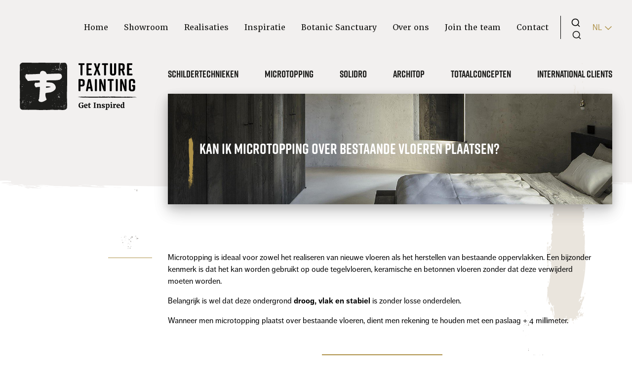

--- FILE ---
content_type: text/html; charset=UTF-8
request_url: https://texturepainting.be/faq/kan-ik-microtopping-over-bestaande-vloeren-plaatsen
body_size: 78525
content:



<!DOCTYPE html>
<html lang="nl" class="no-js">
<head>
    <meta charset="utf-8">
    <meta http-equiv="X-UA-Compatible" content="IE=edge">
    <meta name="viewport" content="width=device-width, initial-scale=1, shrink-to-fit=no">

    
    <title>Kan ik microtopping over bestaande vloeren plaatsen?</title>

    

    <meta name="title" content="Kan ik microtopping over bestaande vloeren plaatsen?">
<meta name="description" content="">
<meta name="twitter:card" content="summary">
<meta property="og:type" content="website">
<meta property="og:url" content="https://texturepainting.be/faq/kan-ik-microtopping-over-bestaande-vloeren-plaatsen">
<meta property="og:title" content="Kan ik microtopping over bestaande vloeren plaatsen?">
<meta property="og:description" content="">
<meta property="og:image" content="https://texturepainting.be/media/396/conversions/texture-painting-tagline-final-01-original.jpg">
<meta property="og:image:type" content="image/jpeg">
<meta property="og:image:width" content="3438">
<meta property="og:image:height" content="1958">
<link rel="alternate" href="https://texturepainting.be/de" hreflang="de">
<link rel="alternate" href="https://texturepainting.be/en" hreflang="en">
<link rel="alternate" href="https://texturepainting.be/es" hreflang="es">
<link rel="alternate" href="https://texturepainting.be/fr" hreflang="fr">
<link rel="alternate" href="https://texturepainting.be" hreflang="nl">
<link rel="canonical" href="https://texturepainting.be/faq/kan-ik-microtopping-over-bestaande-vloeren-plaatsen" />

    <script type="text/javascript">
    (function(d){
        var f = d.getElementsByTagName('SCRIPT')[0], p = d.createElement('SCRIPT');
        p.type = 'text/javascript';
        p.async = true;
        p.src = '//assets.pinterest.com/js/pinit.js';
        f.parentNode.insertBefore(p, f);
    }(document));
</script>


<div 
    id="share-image-modal"
    class="modal"
>
    <div class="modal-content">
        <button 
            class="absolute pin-r pin-t mt-3 mr-3 modal-close-btn text-xl"
        >
            &times;
        </button>
        <h2 class="mb-6">Deel afbeelding</h2>
    
    

    <div class="social-share">
    <button class="social-media-button social-media-button-whatsapp" data-sharer="whatsapp" data-title="Inspiratie van Texture Painting" data-url="https://texturepainting.be/" data-link data-blank>
        <div class="w-52">
            <svg class="icon w-4 mr-3 text-white fill-current" xmlns="http://www.w3.org/2000/svg" viewBox="0 0 448 512"><path d="M224 122.8c-72.7 0-131.8 59.1-131.9 131.8 0 24.9 7 49.2 20.2 70.1l3.1 5-13.3 48.6 49.9-13.1 4.8 2.9c20.2 12 43.4 18.4 67.1 18.4h.1c72.6 0 133.3-59.1 133.3-131.8 0-35.2-15.2-68.3-40.1-93.2-25-25-58-38.7-93.2-38.7zm77.5 188.4c-3.3 9.3-19.1 17.7-26.7 18.8-12.6 1.9-22.4.9-47.5-9.9-39.7-17.2-65.7-57.2-67.7-59.8-2-2.6-16.2-21.5-16.2-41s10.2-29.1 13.9-33.1c3.6-4 7.9-5 10.6-5 2.6 0 5.3 0 7.6.1 2.4.1 5.7-.9 8.9 6.8 3.3 7.9 11.2 27.4 12.2 29.4s1.7 4.3.3 6.9c-7.6 15.2-15.7 14.6-11.6 21.6 15.3 26.3 30.6 35.4 53.9 47.1 4 2 6.3 1.7 8.6-1 2.3-2.6 9.9-11.6 12.5-15.5 2.6-4 5.3-3.3 8.9-2 3.6 1.3 23.1 10.9 27.1 12.9s6.6 3 7.6 4.6c.9 1.9.9 9.9-2.4 19.1zM400 32H48C21.5 32 0 53.5 0 80v352c0 26.5 21.5 48 48 48h352c26.5 0 48-21.5 48-48V80c0-26.5-21.5-48-48-48zM223.9 413.2c-26.6 0-52.7-6.7-75.8-19.3L64 416l22.5-82.2c-13.9-24-21.2-51.3-21.2-79.3C65.4 167.1 136.5 96 223.9 96c42.4 0 82.2 16.5 112.2 46.5 29.9 30 47.9 69.8 47.9 112.2 0 87.4-72.7 158.5-160.1 158.5z"/></svg>            Deel via Whatsapp
        </div>
    </button>
    <button class="social-media-button social-media-button-facebook" data-sharer="facebook" data-hashtag="TexturePainting" data-url="https://texturepainting.be/" data-link data-blank>
        <div class="w-52">
            <svg class="icon w-4 mr-3 text-white fill-current" aria-hidden="true" data-prefix="fab" data-icon="facebook-square" role="img" xmlns="http://www.w3.org/2000/svg" viewBox="0 0 448 512"><path fill="currentColor" d="M448 80v352c0 26.5-21.5 48-48 48h-85.3V302.8h60.6l8.7-67.6h-69.3V192c0-19.6 5.4-32.9 33.5-32.9H384V98.7c-6.2-.8-27.4-2.7-52.2-2.7-51.6 0-87 31.5-87 89.4v49.9H184v67.6h60.9V480H48c-26.5 0-48-21.5-48-48V80c0-26.5 21.5-48 48-48h352c26.5 0 48 21.5 48 48z"></path></svg>            Deel op Facebook
        </div>
    </button>
    <button class="social-media-button social-media-button-linkedin" data-sharer="linkedin" data-url="https://texturepainting.be/" data-link data-blank>
        <div class="w-52">
            <svg class="icon w-4 mr-3 text-white fill-current" aria-hidden="true" data-prefix="fab" data-icon="linkedin" class="svg-inline--fa fa-linkedin fa-w-14" role="img" xmlns="http://www.w3.org/2000/svg" viewBox="0 0 448 512"><path fill="currentColor" d="M416 32H31.9C14.3 32 0 46.5 0 64.3v383.4C0 465.5 14.3 480 31.9 480H416c17.6 0 32-14.5 32-32.3V64.3c0-17.8-14.4-32.3-32-32.3zM135.4 416H69V202.2h66.5V416zm-33.2-243c-21.3 0-38.5-17.3-38.5-38.5S80.9 96 102.2 96c21.2 0 38.5 17.3 38.5 38.5 0 21.3-17.2 38.5-38.5 38.5zm282.1 243h-66.4V312c0-24.8-.5-56.7-34.5-56.7-34.6 0-39.9 27-39.9 54.9V416h-66.4V202.2h63.7v29.2h.9c8.9-16.8 30.6-34.5 62.9-34.5 67.2 0 79.7 44.3 79.7 101.9V416z"></path></svg>            Deel op Linkedin
        </div>
    </button>
    <button class="social-media-button social-media-button-email" data-sharer="email" data-title="Inspiratie van Texture Painting" data-url="https://texturepainting.be/" data-link data-blank data-subject="Bekijk deze inspiratie van Texture Painting">
        <div class="w-52">
            <svg class="icon w-4 mr-3 text-white fill-current" xmlns="http://www.w3.org/2000/svg" viewBox="0 0 512 512"><path d="M502.3 190.8c3.9-3.1 9.7-.2 9.7 4.7V400c0 26.5-21.5 48-48 48H48c-26.5 0-48-21.5-48-48V195.6c0-5 5.7-7.8 9.7-4.7 22.4 17.4 52.1 39.5 154.1 113.6 21.1 15.4 56.7 47.8 92.2 47.6 35.7.3 72-32.8 92.3-47.6 102-74.1 131.6-96.3 154-113.7zM256 320c23.2.4 56.6-29.2 73.4-41.4 132.7-96.3 142.8-104.7 173.4-128.7 5.8-4.5 9.2-11.5 9.2-18.9v-19c0-26.5-21.5-48-48-48H48C21.5 64 0 85.5 0 112v19c0 7.4 3.4 14.3 9.2 18.9 30.6 23.9 40.7 32.4 173.4 128.7 16.8 12.2 50.2 41.8 73.4 41.4z"/></svg>            Deel via Email
        </div>
    </button>
    <button class="social-media-button social-media-button-pinterest" data-sharer="pinterest" data-url="https://texturepainting.be/" data-image="https://texturepainting.be/" data-link data-blank>
        <div class="w-52">
            <svg class="icon w-4 mr-3 text-white fill-current" xmlns="http://www.w3.org/2000/svg" viewBox="0 0 448 512"><path d="M448 80v352c0 26.5-21.5 48-48 48H154.4c9.8-16.4 22.4-40 27.4-59.3 3-11.5 15.3-58.4 15.3-58.4 8 15.3 31.4 28.2 56.3 28.2 74.1 0 127.4-68.1 127.4-152.7 0-81.1-66.2-141.8-151.4-141.8-106 0-162.2 71.1-162.2 148.6 0 36 19.2 80.8 49.8 95.1 4.7 2.2 7.1 1.2 8.2-3.3.8-3.4 5-20.1 6.8-27.8.6-2.5.3-4.6-1.7-7-10.1-12.3-18.3-34.9-18.3-56 0-54.2 41-106.6 110.9-106.6 60.3 0 102.6 41.1 102.6 99.9 0 66.4-33.5 112.4-77.2 112.4-24.1 0-42.1-19.9-36.4-44.4 6.9-29.2 20.3-60.7 20.3-81.8 0-53-75.5-45.7-75.5 25 0 21.7 7.3 36.5 7.3 36.5-31.4 132.8-36.1 134.5-29.6 192.6l2.2.8H48c-26.5 0-48-21.5-48-48V80c0-26.5 21.5-48 48-48h352c26.5 0 48 21.5 48 48z"/></svg>            Deel op Pinterest
        </div>
    </button>
    <button class="social-media-button social-media-button-twitter" data-sharer="twitter" data-title="Inspiratie van Texture Painting" data-hashtags="Texture,Painting" data-url="https://texturepainting.be/" data-link data-blank>
        <div class="w-52">
            <svg class="icon w-4 mr-3 text-white fill-current" xmlns="http://www.w3.org/2000/svg" viewBox="0 0 448 512"><path d="M400 32H48C21.5 32 0 53.5 0 80v352c0 26.5 21.5 48 48 48h352c26.5 0 48-21.5 48-48V80c0-26.5-21.5-48-48-48zm-48.9 158.8c.2 2.8.2 5.7.2 8.5 0 86.7-66 186.6-186.6 186.6-37.2 0-71.7-10.8-100.7-29.4 5.3.6 10.4.8 15.8.8 30.7 0 58.9-10.4 81.4-28-28.8-.6-53-19.5-61.3-45.5 10.1 1.5 19.2 1.5 29.6-1.2-30-6.1-52.5-32.5-52.5-64.4v-.8c8.7 4.9 18.9 7.9 29.6 8.3a65.447 65.447 0 0 1-29.2-54.6c0-12.2 3.2-23.4 8.9-33.1 32.3 39.8 80.8 65.8 135.2 68.6-9.3-44.5 24-80.6 64-80.6 18.9 0 35.9 7.9 47.9 20.7 14.8-2.8 29-8.3 41.6-15.8-4.9 15.2-15.2 28-28.8 36.1 13.2-1.4 26-5.1 37.8-10.2-8.9 13.1-20.1 24.7-32.9 34z"/></svg>            Deel op Twitter
        </div>
    </button>
</div>
    <div class="flex justify-end mt-3">
        <button class="btn btn-primary modal-close-btn">Sluiten</button>
        
    </div>
    </div>
</div> 


<link rel="stylesheet" href="https://texturepainting.be/css/app.css?v=1.1" />

<link rel="apple-touch-icon" sizes="57x57" href="/favicon/apple-touch-icon-57x57.png" />
<link rel="apple-touch-icon" sizes="60x60" href="/favicon/apple-touch-icon-60x60.png" />
<link rel="apple-touch-icon" sizes="72x72" href="/favicon/apple-touch-icon-72x72.png" />
<link rel="apple-touch-icon" sizes="76x76" href="/favicon/apple-touch-icon-76x76.png" />
<link rel="apple-touch-icon" sizes="114x114" href="/favicon/apple-touch-icon-114x114.png" />
<link rel="apple-touch-icon" sizes="120x120" href="/favicon/apple-touch-icon-120x120.png" />
<link rel="apple-touch-icon" sizes="144x144" href="/favicon/apple-touch-icon-144x144.png" />
<link rel="apple-touch-icon" sizes="152x152" href="/favicon/apple-touch-icon-152x152.png" />
<link rel="apple-touch-icon" sizes="180x180" href="/favicon/apple-touch-icon-180x180.png" />

<meta name="apple-mobile-web-app-capable" content="yes" />
<meta name="apple-mobile-web-app-status-bar-style" content="black-translucent" />
<meta name="mobile-web-app-capable" content="yes" />
<meta name="theme-color" content="#fff" />

<link rel="icon" type="image/png" sizes="32x32" href="/favicon/favicon-32x32.png" />
<link rel="icon" type="image/png" sizes="16x16" href="/favicon/favicon-16x16.png" />
<link rel="shortcut icon" href="/favicon/favicon.ico" />    <!-- Pinterest -->
<meta name="p:domain_verify" content="ea5d9e46c97654b6a8de8c2a2eacab8e"/>

        <link rel="preconnect" href="https://www.googletagmanager.com/">
    <link rel="preconnect" href="https://www.google-analytics.com/">


    <script>
        (function (w, d, s, l, i) {
            w[l] = w[l] || [];
            w[l].push({ 'gtm.start': new Date().getTime(), event: 'gtm.js' });
            const f = d.getElementsByTagName(s)[0];
            const j = d.createElement(s);
            const dl = l != 'dataLayer' ? '&l=' + l : '';
            j.async = true;
            j.src = 'https://www.googletagmanager.com/gtm.js?id=' + i + dl;
            f.parentNode.insertBefore(j, f);
        }(window, document, 'script', 'dataLayer', 'GTM-T333R8B'));
    </script>

    
<script>
if (window.google_tag_manager) window.dataLayer.push({ 'pixeo_framework': 'geni' });
</script>

    <script type="text/javascript">
    const Ziggy = {"url":"https:\/\/texturepainting.be","port":null,"defaults":{},"routes":{"shop.checkout.coupons.create":{"uri":"api\/shop\/checkouts\/{checkoutId}\/add-coupon","methods":["POST"],"parameters":["checkoutId"]},"shop.checkout.consignments.update":{"uri":"api\/shop\/checkouts\/{checkoutId}\/update-addresses","methods":["PUT"],"parameters":["checkoutId"]},"shop.productOrCategory.index":{"uri":"shop\/{fallbackPlaceholder}","methods":["GET","HEAD"],"wheres":{"fallbackPlaceholder":".*"},"parameters":["fallbackPlaceholder"]}}};

    !function(t,r){"object"==typeof exports&&"undefined"!=typeof module?module.exports=r():"function"==typeof define&&define.amd?define(r):(t||self).route=r()}(this,function(){function t(t,r){for(var e=0;e<r.length;e++){var n=r[e];n.enumerable=n.enumerable||!1,n.configurable=!0,"value"in n&&(n.writable=!0),Object.defineProperty(t,"symbol"==typeof(o=function(t,r){if("object"!=typeof t||null===t)return t;var e=t[Symbol.toPrimitive];if(void 0!==e){var n=e.call(t,"string");if("object"!=typeof n)return n;throw new TypeError("@@toPrimitive must return a primitive value.")}return String(t)}(n.key))?o:String(o),n)}var o}function r(r,e,n){return e&&t(r.prototype,e),n&&t(r,n),Object.defineProperty(r,"prototype",{writable:!1}),r}function e(){return e=Object.assign?Object.assign.bind():function(t){for(var r=1;r<arguments.length;r++){var e=arguments[r];for(var n in e)Object.prototype.hasOwnProperty.call(e,n)&&(t[n]=e[n])}return t},e.apply(this,arguments)}function n(t){return n=Object.setPrototypeOf?Object.getPrototypeOf.bind():function(t){return t.__proto__||Object.getPrototypeOf(t)},n(t)}function o(t,r){return o=Object.setPrototypeOf?Object.setPrototypeOf.bind():function(t,r){return t.__proto__=r,t},o(t,r)}function i(t,r,e){return i=function(){if("undefined"==typeof Reflect||!Reflect.construct)return!1;if(Reflect.construct.sham)return!1;if("function"==typeof Proxy)return!0;try{return Boolean.prototype.valueOf.call(Reflect.construct(Boolean,[],function(){})),!0}catch(t){return!1}}()?Reflect.construct.bind():function(t,r,e){var n=[null];n.push.apply(n,r);var i=new(Function.bind.apply(t,n));return e&&o(i,e.prototype),i},i.apply(null,arguments)}function u(t){var r="function"==typeof Map?new Map:void 0;return u=function(t){if(null===t||-1===Function.toString.call(t).indexOf("[native code]"))return t;if("function"!=typeof t)throw new TypeError("Super expression must either be null or a function");if(void 0!==r){if(r.has(t))return r.get(t);r.set(t,e)}function e(){return i(t,arguments,n(this).constructor)}return e.prototype=Object.create(t.prototype,{constructor:{value:e,enumerable:!1,writable:!0,configurable:!0}}),o(e,t)},u(t)}var f=String.prototype.replace,a=/%20/g,c="RFC3986",l={default:c,formatters:{RFC1738:function(t){return f.call(t,a,"+")},RFC3986:function(t){return String(t)}},RFC1738:"RFC1738",RFC3986:c},s=Object.prototype.hasOwnProperty,v=Array.isArray,p=function(){for(var t=[],r=0;r<256;++r)t.push("%"+((r<16?"0":"")+r.toString(16)).toUpperCase());return t}(),y=function(t,r){for(var e=r&&r.plainObjects?Object.create(null):{},n=0;n<t.length;++n)void 0!==t[n]&&(e[n]=t[n]);return e},d={arrayToObject:y,assign:function(t,r){return Object.keys(r).reduce(function(t,e){return t[e]=r[e],t},t)},combine:function(t,r){return[].concat(t,r)},compact:function(t){for(var r=[{obj:{o:t},prop:"o"}],e=[],n=0;n<r.length;++n)for(var o=r[n],i=o.obj[o.prop],u=Object.keys(i),f=0;f<u.length;++f){var a=u[f],c=i[a];"object"==typeof c&&null!==c&&-1===e.indexOf(c)&&(r.push({obj:i,prop:a}),e.push(c))}return function(t){for(;t.length>1;){var r=t.pop(),e=r.obj[r.prop];if(v(e)){for(var n=[],o=0;o<e.length;++o)void 0!==e[o]&&n.push(e[o]);r.obj[r.prop]=n}}}(r),t},decode:function(t,r,e){var n=t.replace(/\+/g," ");if("iso-8859-1"===e)return n.replace(/%[0-9a-f]{2}/gi,unescape);try{return decodeURIComponent(n)}catch(t){return n}},encode:function(t,r,e,n,o){if(0===t.length)return t;var i=t;if("symbol"==typeof t?i=Symbol.prototype.toString.call(t):"string"!=typeof t&&(i=String(t)),"iso-8859-1"===e)return escape(i).replace(/%u[0-9a-f]{4}/gi,function(t){return"%26%23"+parseInt(t.slice(2),16)+"%3B"});for(var u="",f=0;f<i.length;++f){var a=i.charCodeAt(f);45===a||46===a||95===a||126===a||a>=48&&a<=57||a>=65&&a<=90||a>=97&&a<=122||o===l.RFC1738&&(40===a||41===a)?u+=i.charAt(f):a<128?u+=p[a]:a<2048?u+=p[192|a>>6]+p[128|63&a]:a<55296||a>=57344?u+=p[224|a>>12]+p[128|a>>6&63]+p[128|63&a]:(a=65536+((1023&a)<<10|1023&i.charCodeAt(f+=1)),u+=p[240|a>>18]+p[128|a>>12&63]+p[128|a>>6&63]+p[128|63&a])}return u},isBuffer:function(t){return!(!t||"object"!=typeof t||!(t.constructor&&t.constructor.isBuffer&&t.constructor.isBuffer(t)))},isRegExp:function(t){return"[object RegExp]"===Object.prototype.toString.call(t)},maybeMap:function(t,r){if(v(t)){for(var e=[],n=0;n<t.length;n+=1)e.push(r(t[n]));return e}return r(t)},merge:function t(r,e,n){if(!e)return r;if("object"!=typeof e){if(v(r))r.push(e);else{if(!r||"object"!=typeof r)return[r,e];(n&&(n.plainObjects||n.allowPrototypes)||!s.call(Object.prototype,e))&&(r[e]=!0)}return r}if(!r||"object"!=typeof r)return[r].concat(e);var o=r;return v(r)&&!v(e)&&(o=y(r,n)),v(r)&&v(e)?(e.forEach(function(e,o){if(s.call(r,o)){var i=r[o];i&&"object"==typeof i&&e&&"object"==typeof e?r[o]=t(i,e,n):r.push(e)}else r[o]=e}),r):Object.keys(e).reduce(function(r,o){var i=e[o];return r[o]=s.call(r,o)?t(r[o],i,n):i,r},o)}},b=Object.prototype.hasOwnProperty,h={brackets:function(t){return t+"[]"},comma:"comma",indices:function(t,r){return t+"["+r+"]"},repeat:function(t){return t}},g=Array.isArray,m=String.prototype.split,j=Array.prototype.push,w=function(t,r){j.apply(t,g(r)?r:[r])},O=Date.prototype.toISOString,E=l.default,R={addQueryPrefix:!1,allowDots:!1,charset:"utf-8",charsetSentinel:!1,delimiter:"&",encode:!0,encoder:d.encode,encodeValuesOnly:!1,format:E,formatter:l.formatters[E],indices:!1,serializeDate:function(t){return O.call(t)},skipNulls:!1,strictNullHandling:!1},S=function t(r,e,n,o,i,u,f,a,c,l,s,v,p,y){var b,h=r;if("function"==typeof f?h=f(e,h):h instanceof Date?h=l(h):"comma"===n&&g(h)&&(h=d.maybeMap(h,function(t){return t instanceof Date?l(t):t})),null===h){if(o)return u&&!p?u(e,R.encoder,y,"key",s):e;h=""}if("string"==typeof(b=h)||"number"==typeof b||"boolean"==typeof b||"symbol"==typeof b||"bigint"==typeof b||d.isBuffer(h)){if(u){var j=p?e:u(e,R.encoder,y,"key",s);if("comma"===n&&p){for(var O=m.call(String(h),","),E="",S=0;S<O.length;++S)E+=(0===S?"":",")+v(u(O[S],R.encoder,y,"value",s));return[v(j)+"="+E]}return[v(j)+"="+v(u(h,R.encoder,y,"value",s))]}return[v(e)+"="+v(String(h))]}var T,k=[];if(void 0===h)return k;if("comma"===n&&g(h))T=[{value:h.length>0?h.join(",")||null:void 0}];else if(g(f))T=f;else{var x=Object.keys(h);T=a?x.sort(a):x}for(var N=0;N<T.length;++N){var C=T[N],A="object"==typeof C&&void 0!==C.value?C.value:h[C];if(!i||null!==A){var D=g(h)?"function"==typeof n?n(e,C):e:e+(c?"."+C:"["+C+"]");w(k,t(A,D,n,o,i,u,f,a,c,l,s,v,p,y))}}return k},T=Object.prototype.hasOwnProperty,k=Array.isArray,x={allowDots:!1,allowPrototypes:!1,arrayLimit:20,charset:"utf-8",charsetSentinel:!1,comma:!1,decoder:d.decode,delimiter:"&",depth:5,ignoreQueryPrefix:!1,interpretNumericEntities:!1,parameterLimit:1e3,parseArrays:!0,plainObjects:!1,strictNullHandling:!1},N=function(t){return t.replace(/&#(\d+);/g,function(t,r){return String.fromCharCode(parseInt(r,10))})},C=function(t,r){return t&&"string"==typeof t&&r.comma&&t.indexOf(",")>-1?t.split(","):t},A=function(t,r,e,n){if(t){var o=e.allowDots?t.replace(/\.([^.[]+)/g,"[$1]"):t,i=/(\[[^[\]]*])/g,u=e.depth>0&&/(\[[^[\]]*])/.exec(o),f=u?o.slice(0,u.index):o,a=[];if(f){if(!e.plainObjects&&T.call(Object.prototype,f)&&!e.allowPrototypes)return;a.push(f)}for(var c=0;e.depth>0&&null!==(u=i.exec(o))&&c<e.depth;){if(c+=1,!e.plainObjects&&T.call(Object.prototype,u[1].slice(1,-1))&&!e.allowPrototypes)return;a.push(u[1])}return u&&a.push("["+o.slice(u.index)+"]"),function(t,r,e,n){for(var o=n?r:C(r,e),i=t.length-1;i>=0;--i){var u,f=t[i];if("[]"===f&&e.parseArrays)u=[].concat(o);else{u=e.plainObjects?Object.create(null):{};var a="["===f.charAt(0)&&"]"===f.charAt(f.length-1)?f.slice(1,-1):f,c=parseInt(a,10);e.parseArrays||""!==a?!isNaN(c)&&f!==a&&String(c)===a&&c>=0&&e.parseArrays&&c<=e.arrayLimit?(u=[])[c]=o:"__proto__"!==a&&(u[a]=o):u={0:o}}o=u}return o}(a,r,e,n)}},D=function(t,r){var e=function(t){if(!t)return x;if(null!=t.decoder&&"function"!=typeof t.decoder)throw new TypeError("Decoder has to be a function.");if(void 0!==t.charset&&"utf-8"!==t.charset&&"iso-8859-1"!==t.charset)throw new TypeError("The charset option must be either utf-8, iso-8859-1, or undefined");return{allowDots:void 0===t.allowDots?x.allowDots:!!t.allowDots,allowPrototypes:"boolean"==typeof t.allowPrototypes?t.allowPrototypes:x.allowPrototypes,arrayLimit:"number"==typeof t.arrayLimit?t.arrayLimit:x.arrayLimit,charset:void 0===t.charset?x.charset:t.charset,charsetSentinel:"boolean"==typeof t.charsetSentinel?t.charsetSentinel:x.charsetSentinel,comma:"boolean"==typeof t.comma?t.comma:x.comma,decoder:"function"==typeof t.decoder?t.decoder:x.decoder,delimiter:"string"==typeof t.delimiter||d.isRegExp(t.delimiter)?t.delimiter:x.delimiter,depth:"number"==typeof t.depth||!1===t.depth?+t.depth:x.depth,ignoreQueryPrefix:!0===t.ignoreQueryPrefix,interpretNumericEntities:"boolean"==typeof t.interpretNumericEntities?t.interpretNumericEntities:x.interpretNumericEntities,parameterLimit:"number"==typeof t.parameterLimit?t.parameterLimit:x.parameterLimit,parseArrays:!1!==t.parseArrays,plainObjects:"boolean"==typeof t.plainObjects?t.plainObjects:x.plainObjects,strictNullHandling:"boolean"==typeof t.strictNullHandling?t.strictNullHandling:x.strictNullHandling}}(r);if(""===t||null==t)return e.plainObjects?Object.create(null):{};for(var n="string"==typeof t?function(t,r){var e,n={},o=(r.ignoreQueryPrefix?t.replace(/^\?/,""):t).split(r.delimiter,Infinity===r.parameterLimit?void 0:r.parameterLimit),i=-1,u=r.charset;if(r.charsetSentinel)for(e=0;e<o.length;++e)0===o[e].indexOf("utf8=")&&("utf8=%E2%9C%93"===o[e]?u="utf-8":"utf8=%26%2310003%3B"===o[e]&&(u="iso-8859-1"),i=e,e=o.length);for(e=0;e<o.length;++e)if(e!==i){var f,a,c=o[e],l=c.indexOf("]="),s=-1===l?c.indexOf("="):l+1;-1===s?(f=r.decoder(c,x.decoder,u,"key"),a=r.strictNullHandling?null:""):(f=r.decoder(c.slice(0,s),x.decoder,u,"key"),a=d.maybeMap(C(c.slice(s+1),r),function(t){return r.decoder(t,x.decoder,u,"value")})),a&&r.interpretNumericEntities&&"iso-8859-1"===u&&(a=N(a)),c.indexOf("[]=")>-1&&(a=k(a)?[a]:a),n[f]=T.call(n,f)?d.combine(n[f],a):a}return n}(t,e):t,o=e.plainObjects?Object.create(null):{},i=Object.keys(n),u=0;u<i.length;++u){var f=i[u],a=A(f,n[f],e,"string"==typeof t);o=d.merge(o,a,e)}return d.compact(o)},$=/*#__PURE__*/function(){function t(t,r,e){var n,o;this.name=t,this.definition=r,this.bindings=null!=(n=r.bindings)?n:{},this.wheres=null!=(o=r.wheres)?o:{},this.config=e}var e=t.prototype;return e.matchesUrl=function(t){var r=this;if(!this.definition.methods.includes("GET"))return!1;var e=this.template.replace(/(\/?){([^}?]*)(\??)}/g,function(t,e,n,o){var i,u="(?<"+n+">"+((null==(i=r.wheres[n])?void 0:i.replace(/(^\^)|(\$$)/g,""))||"[^/?]+")+")";return o?"("+e+u+")?":""+e+u}).replace(/^\w+:\/\//,""),n=t.replace(/^\w+:\/\//,"").split("?"),o=n[0],i=n[1],u=new RegExp("^"+e+"/?$").exec(decodeURI(o));if(u){for(var f in u.groups)u.groups[f]="string"==typeof u.groups[f]?decodeURIComponent(u.groups[f]):u.groups[f];return{params:u.groups,query:D(i)}}return!1},e.compile=function(t){var r=this;return this.parameterSegments.length?this.template.replace(/{([^}?]+)(\??)}/g,function(e,n,o){var i,u;if(!o&&[null,void 0].includes(t[n]))throw new Error("Ziggy error: '"+n+"' parameter is required for route '"+r.name+"'.");if(r.wheres[n]&&!new RegExp("^"+(o?"("+r.wheres[n]+")?":r.wheres[n])+"$").test(null!=(u=t[n])?u:""))throw new Error("Ziggy error: '"+n+"' parameter does not match required format '"+r.wheres[n]+"' for route '"+r.name+"'.");return encodeURI(null!=(i=t[n])?i:"").replace(/%7C/g,"|").replace(/%25/g,"%").replace(/\$/g,"%24")}).replace(this.origin+"//",this.origin+"/").replace(/\/+$/,""):this.template},r(t,[{key:"template",get:function(){var t=(this.origin+"/"+this.definition.uri).replace(/\/+$/,"");return""===t?"/":t}},{key:"origin",get:function(){return this.config.absolute?this.definition.domain?""+this.config.url.match(/^\w+:\/\//)[0]+this.definition.domain+(this.config.port?":"+this.config.port:""):this.config.url:""}},{key:"parameterSegments",get:function(){var t,r;return null!=(t=null==(r=this.template.match(/{[^}?]+\??}/g))?void 0:r.map(function(t){return{name:t.replace(/{|\??}/g,""),required:!/\?}$/.test(t)}}))?t:[]}}]),t}(),F=/*#__PURE__*/function(t){var n,i;function u(r,n,o,i){var u;if(void 0===o&&(o=!0),(u=t.call(this)||this).t=null!=i?i:"undefined"!=typeof Ziggy?Ziggy:null==globalThis?void 0:globalThis.Ziggy,u.t=e({},u.t,{absolute:o}),r){if(!u.t.routes[r])throw new Error("Ziggy error: route '"+r+"' is not in the route list.");u.i=new $(r,u.t.routes[r],u.t),u.u=u.l(n)}return u}i=t,(n=u).prototype=Object.create(i.prototype),n.prototype.constructor=n,o(n,i);var f=u.prototype;return f.toString=function(){var t=this,r=Object.keys(this.u).filter(function(r){return!t.i.parameterSegments.some(function(t){return t.name===r})}).filter(function(t){return"_query"!==t}).reduce(function(r,n){var o;return e({},r,((o={})[n]=t.u[n],o))},{});return this.i.compile(this.u)+function(t,r){var e,n=t,o=function(t){if(!t)return R;if(null!=t.encoder&&"function"!=typeof t.encoder)throw new TypeError("Encoder has to be a function.");var r=t.charset||R.charset;if(void 0!==t.charset&&"utf-8"!==t.charset&&"iso-8859-1"!==t.charset)throw new TypeError("The charset option must be either utf-8, iso-8859-1, or undefined");var e=l.default;if(void 0!==t.format){if(!b.call(l.formatters,t.format))throw new TypeError("Unknown format option provided.");e=t.format}var n=l.formatters[e],o=R.filter;return("function"==typeof t.filter||g(t.filter))&&(o=t.filter),{addQueryPrefix:"boolean"==typeof t.addQueryPrefix?t.addQueryPrefix:R.addQueryPrefix,allowDots:void 0===t.allowDots?R.allowDots:!!t.allowDots,charset:r,charsetSentinel:"boolean"==typeof t.charsetSentinel?t.charsetSentinel:R.charsetSentinel,delimiter:void 0===t.delimiter?R.delimiter:t.delimiter,encode:"boolean"==typeof t.encode?t.encode:R.encode,encoder:"function"==typeof t.encoder?t.encoder:R.encoder,encodeValuesOnly:"boolean"==typeof t.encodeValuesOnly?t.encodeValuesOnly:R.encodeValuesOnly,filter:o,format:e,formatter:n,serializeDate:"function"==typeof t.serializeDate?t.serializeDate:R.serializeDate,skipNulls:"boolean"==typeof t.skipNulls?t.skipNulls:R.skipNulls,sort:"function"==typeof t.sort?t.sort:null,strictNullHandling:"boolean"==typeof t.strictNullHandling?t.strictNullHandling:R.strictNullHandling}}(r);"function"==typeof o.filter?n=(0,o.filter)("",n):g(o.filter)&&(e=o.filter);var i=[];if("object"!=typeof n||null===n)return"";var u=h[r&&r.arrayFormat in h?r.arrayFormat:r&&"indices"in r?r.indices?"indices":"repeat":"indices"];e||(e=Object.keys(n)),o.sort&&e.sort(o.sort);for(var f=0;f<e.length;++f){var a=e[f];o.skipNulls&&null===n[a]||w(i,S(n[a],a,u,o.strictNullHandling,o.skipNulls,o.encode?o.encoder:null,o.filter,o.sort,o.allowDots,o.serializeDate,o.format,o.formatter,o.encodeValuesOnly,o.charset))}var c=i.join(o.delimiter),s=!0===o.addQueryPrefix?"?":"";return o.charsetSentinel&&(s+="iso-8859-1"===o.charset?"utf8=%26%2310003%3B&":"utf8=%E2%9C%93&"),c.length>0?s+c:""}(e({},r,this.u._query),{addQueryPrefix:!0,arrayFormat:"indices",encodeValuesOnly:!0,skipNulls:!0,encoder:function(t,r){return"boolean"==typeof t?Number(t):r(t)}})},f.v=function(t){var r=this;t?this.t.absolute&&t.startsWith("/")&&(t=this.p().host+t):t=this.h();var n={},o=Object.entries(this.t.routes).find(function(e){return n=new $(e[0],e[1],r.t).matchesUrl(t)})||[void 0,void 0];return e({name:o[0]},n,{route:o[1]})},f.h=function(){var t=this.p(),r=t.pathname,e=t.search;return(this.t.absolute?t.host+r:r.replace(this.t.url.replace(/^\w*:\/\/[^/]+/,""),"").replace(/^\/+/,"/"))+e},f.current=function(t,r){var n=this.v(),o=n.name,i=n.params,u=n.query,f=n.route;if(!t)return o;var a=new RegExp("^"+t.replace(/\./g,"\\.").replace(/\*/g,".*")+"$").test(o);if([null,void 0].includes(r)||!a)return a;var c=new $(o,f,this.t);r=this.l(r,c);var l=e({},i,u);return!(!Object.values(r).every(function(t){return!t})||Object.values(l).some(function(t){return void 0!==t}))||function t(r,e){return Object.entries(r).every(function(r){var n=r[0],o=r[1];return Array.isArray(o)&&Array.isArray(e[n])?o.every(function(t){return e[n].includes(t)}):"object"==typeof o&&"object"==typeof e[n]&&null!==o&&null!==e[n]?t(o,e[n]):e[n]==o})}(r,l)},f.p=function(){var t,r,e,n,o,i,u="undefined"!=typeof window?window.location:{},f=u.host,a=u.pathname,c=u.search;return{host:null!=(t=null==(r=this.t.location)?void 0:r.host)?t:void 0===f?"":f,pathname:null!=(e=null==(n=this.t.location)?void 0:n.pathname)?e:void 0===a?"":a,search:null!=(o=null==(i=this.t.location)?void 0:i.search)?o:void 0===c?"":c}},f.has=function(t){return Object.keys(this.t.routes).includes(t)},f.l=function(t,r){var n=this;void 0===t&&(t={}),void 0===r&&(r=this.i),null!=t||(t={}),t=["string","number"].includes(typeof t)?[t]:t;var o=r.parameterSegments.filter(function(t){return!n.t.defaults[t.name]});if(Array.isArray(t))t=t.reduce(function(t,r,n){var i,u;return e({},t,o[n]?((i={})[o[n].name]=r,i):"object"==typeof r?r:((u={})[r]="",u))},{});else if(1===o.length&&!t[o[0].name]&&(t.hasOwnProperty(Object.values(r.bindings)[0])||t.hasOwnProperty("id"))){var i;(i={})[o[0].name]=t,t=i}return e({},this.g(r),this.m(t,r))},f.g=function(t){var r=this;return t.parameterSegments.filter(function(t){return r.t.defaults[t.name]}).reduce(function(t,n,o){var i,u=n.name;return e({},t,((i={})[u]=r.t.defaults[u],i))},{})},f.m=function(t,r){var n=r.bindings,o=r.parameterSegments;return Object.entries(t).reduce(function(t,r){var i,u,f=r[0],a=r[1];if(!a||"object"!=typeof a||Array.isArray(a)||!o.some(function(t){return t.name===f}))return e({},t,((u={})[f]=a,u));if(!a.hasOwnProperty(n[f])){if(!a.hasOwnProperty("id"))throw new Error("Ziggy error: object passed as '"+f+"' parameter is missing route model binding key '"+n[f]+"'.");n[f]="id"}return e({},t,((i={})[f]=a[n[f]],i))},{})},f.valueOf=function(){return this.toString()},f.check=function(t){return this.has(t)},r(u,[{key:"params",get:function(){var t=this.v();return e({},t.params,t.query)}}]),u}(/*#__PURE__*/u(String));return function(t,r,e,n){var o=new F(t,r,e,n);return t?o.toString():o}});

</script></head>
<body class="">
    <noscript>
    <img height="1" width="1" src="https://www.facebook.com/tr?id=&ev=PageView&noscript=1" alt="Facebook Pixel noscript fallback"/>
</noscript>
<noscript><iframe src="https://www.googletagmanager.com/ns.html?id=GTM-T333R8B" height="0" width="0" style="display:none;visibility:hidden"></iframe></noscript>    <div id="app">
        <section class="header ">
    <nav class="container flex mx-auto items-center pt-8 mb-8">
        <div class="ml-auto hidden lg:flex flex-col">
            <ul data-geni-navigation="primary" class="nav nav-primary mb-4"><li class="nav-item"><a href="/" title="Home" class="nav-link">Home</a></li><li class="nav-item"><a href="/showroom" title="Showroom" class="nav-link">Showroom</a></li><li class="nav-item"><a href="/realisaties" title="Realisaties" class="nav-link">Realisaties</a></li><li class="nav-item"><a href="/inspiratie" title="Inspiratie" class="nav-link">Inspiratie</a></li><li class="nav-item"><a href="/botanic-sanctuary" title="Botanic Sanctuary" class="nav-link">Botanic Sanctuary</a></li><li class="nav-item"><a href="/over-ons" title="Over ons" class="nav-link">Over ons</a></li><li class="nav-item"><a href="/join-the-team" title="Join the team" class="nav-link">Join the team</a></li><li class="nav-item"><a href="/contact" title="Contact" class="nav-link">Contact</a></li></ul>        </div>
        <div class="hidden lg:flex items-center ml-6 pl-3 mb-4 border-l uppercase">
            <div class="search-container">
    <div class="search-group">
        <form role="search" action="https://texturepainting.be/shop/search" method="GET" style="display: inherit;">
            <div class="">
                <div 
                    id="desktop-autocomplete" 
                    class="search-field"
                >
                    <svg class="aa-SubmitIcon aa-SubmitIcon-placeholder" viewBox="0 0 24 24" width="20" height="20" fill="currentColor"><path d="M16.041 15.856c-0.034 0.026-0.067 0.055-0.099 0.087s-0.060 0.064-0.087 0.099c-1.258 1.213-2.969 1.958-4.855 1.958-1.933 0-3.682-0.782-4.95-2.050s-2.050-3.017-2.050-4.95 0.782-3.682 2.050-4.95 3.017-2.050 4.95-2.050 3.682 0.782 4.95 2.050 2.050 3.017 2.050 4.95c0 1.886-0.745 3.597-1.959 4.856zM21.707 20.293l-3.675-3.675c1.231-1.54 1.968-3.493 1.968-5.618 0-2.485-1.008-4.736-2.636-6.364s-3.879-2.636-6.364-2.636-4.736 1.008-6.364 2.636-2.636 3.879-2.636 6.364 1.008 4.736 2.636 6.364 3.879 2.636 6.364 2.636c2.125 0 4.078-0.737 5.618-1.968l3.675 3.675c0.391 0.391 1.024 0.391 1.414 0s0.391-1.024 0-1.414z"></path></svg>
                </div>
            </div>
        </form>
    </div>
    <div id="hits" class="search-hits"></div>
    <div id="pagination"></div>
</div> 
            <div class="language-select relative">
                <div class="flex items-center">
                    <span class="uppercase">nl</span>
                    <svg class="icon w-4 h-4 fill-current ml-1" xmlns="http://www.w3.org/2000/svg" viewBox="0 0 448 512"><!--! Font Awesome Pro 6.0.0-beta3 by @fontawesome - https://fontawesome.com License - https://fontawesome.com/license (Commercial License) Copyright 2021 Fonticons, Inc. --><path d="M432.6 209.3l-191.1 183.1C235.1 397.8 229.1 400 224 400s-11.97-2.219-16.59-6.688L15.41 209.3C5.814 200.2 5.502 184.1 14.69 175.4c9.125-9.625 24.38-9.938 33.91-.7187L224 342.8l175.4-168c9.5-9.219 24.78-8.906 33.91 .7187C442.5 184.1 442.2 200.2 432.6 209.3z"/></svg>                </div>
                <div class="options hidden">
                    <ul data-geni-language-navigation class="nav nav-languages"><li lang="de" xml:lang="de" class="nav-item"><a href="/de" class="nav-link">de</a></li><li lang="en" xml:lang="en" class="nav-item"><a href="/en" class="nav-link">en</a></li><li lang="es" xml:lang="es" class="nav-item"><a href="/es" class="nav-link">es</a></li><li lang="fr" xml:lang="fr" class="nav-item"><a href="/fr" class="nav-link">fr</a></li><li lang="nl" xml:lang="nl" class="active nav-item"><a href="/" class="nav-link">nl</a></li></ul>
                </div>
            </div>
        </div>
            </nav>
        <div class="">
        <div class="container mx-auto">
            <div class="header-container">
                <div class="nav-wrapper">
                    <a href="https://texturepainting.be">
                        <?xml version="1.0" encoding="utf-8"?>
<!-- Generator: Adobe Illustrator 22.1.0, SVG Export Plug-In . SVG Version: 6.00 Build 0)  -->
<svg class="icon h-24" version="1.1" id="Laag_2_kopie" xmlns="http://www.w3.org/2000/svg" xmlns:xlink="http://www.w3.org/1999/xlink" x="0px"
	 y="0px" viewBox="0 0 615.6 248.5" style="enable-background:new 0 0 615.6 248.5;" xml:space="preserve">
<title>texture-painting-tagline-final</title>
<path d="M138.1,125.3c-0.2,2-0.3,4.1-0.3,6.1c5.4,0,24.6-2.5,23.7-4.5c-0.6-0.5-1.3-0.8-2-1c-1.6-0.2-3.2-0.4-4.8-0.5
	c-4.7-0.6-9.5-0.8-14.2-0.5C139.7,124.8,138.9,124.9,138.1,125.3z"/>
<g>
	<path style="fill:#1D1D1B;" d="M248.1,66.3c-0.3-16.6,1.5-33.1-0.1-49.7c-0.8-8.3-6.5-17-13.1-16.3c-6.7,0.7-13.4,0.9-20.2,0.7
		c0.1,0.4-0.1,0.8-0.3,1.1c-0.4,0.4-0.6,0.9-0.6,1.4c0,0.4-0.1,0.8-0.4,1.1c-1.6,1.4-2.2,3.5-1.8,5.5c0.1,0.6,0,0.9-0.7,1.1
		c-0.5,0.2-1.1,0.4-1.6,0.4c-0.5-0.1-0.9,0.6-0.9,1.1c0,0.3-0.1,0.5-0.3,0.7l0,0l0,0c0.4,0.6,1.3,1.2,0.4,2.1
		c-0.1,0.1-0.1,0.2,0,0.3c0.3,0.2,0.5,0.5,0.6,0.9c0.1,0,0.2,0,0.3-0.1c0.3,0,0.4,0.1,0.2,0.3c-0.1,0.1-0.2,0.1-0.4,0.1
		c0.1,0.3,0.2,0.5,0.4,0.7c0.5,0.6,0.9,1.3,0,2.1c-0.3,0.4-0.3,0.9,0.1,1.2c0,0,0,0,0,0c0.5,0.4,0.3,0.7,0,1
		c-0.1,0.1-0.2,0.2-0.3,0.3c0.5-0.2,0.5-0.2,0.6,0.6l-0.6-0.6c-0.1,0.1-0.1,0.2,0,0.3c0.2,0.6-0.1,1.2-0.1,1.8c0.1,1-0.6,1.9-1.6,2
		c-0.1,0-0.1,0-0.2,0l0,0l0,0c0.3,0.2,0.5,0.5,0.4,0.9c0.3,0,0.5-0.1,0.8-0.1c0.1,0,0.3,0,0.4,0.1c0.3,0.1,0.6,0.1,0.8-0.1
		c0.2-0.1,0.4-0.1,0.6-0.2c0.3,0,0.6-0.1,0.8-0.3l0.3-0.2c0.1,0,0.2-0.1,0.3-0.1c0,0.1,0,0.1,0,0.2c0,0.1-0.1,0.2-0.2,0.4
		c0.2,0.2,0.4,0.2,0.7,0.2c0.3,0,0.5,0,0.7,0.1c0.2,0.1,0.4,0.1,0.5,0.1c0.1,0,0.2,0,0.2,0c0.3,0,0.7,0,1,0c0.1,0,0.2,0.1,0.1,0.3
		c0,0.2-0.1,0.4-0.3,0.4l-1-0.3c-0.2-0.1-0.4-0.1-0.6,0c-0.5,0.2-1.1,0.2-1.6,0.1c-0.3,0-0.5,0-0.8,0.1c-0.2,0-0.5,0.1-0.7,0.2
		c-0.2,0-0.3,0.1-0.5,0.1c-0.3-0.1-0.6-0.2-1-0.3c-0.3-0.1-0.6-0.1-0.9-0.1l0,0l0,0h-0.4c-0.1-0.1-0.1-0.1-0.1-0.2
		c0-0.1,0.1-0.1,0.1-0.1s0.2,0,0.3,0l0,0c-0.1-0.3-0.1-0.6-0.2-0.9l0,0l0,0c-1.1-0.9,0-2-0.3-3c-0.1-0.3,0.5-0.4,0.8-0.4
		c0.5,0,0.7-0.1,0.7-0.6s0.3-0.5,0.4-0.8s0.3-0.7-0.1-1c-0.7-0.6-0.9-1.6-0.5-2.4c0-0.1,0.1-0.3,0-0.3c-0.6-0.9,0.1-2.2-0.9-2.9
		c-0.2-0.1,0-0.2,0-0.2c0.3-0.4,0.5-0.9,0.5-1.4l0,0l0,0c-0.1-0.1-0.3-0.1-0.3-0.3c0-1,0.7-1.9,1.7-2.2c0.1,0,0.4,0,0.3-0.2
		c-0.1-0.8,0.4-1.5,0.2-2.2c-0.3-1.1,0.3-2,0.3-3.1c0-0.5,0.3-0.9,0.8-1.1c0-0.3,0-0.5-0.1-0.8c0-0.1-0.1-0.2-0.1-0.2
		c0,0.1-0.1,0.2-0.2,0.2c-0.1-0.2,0-0.4,0.2-0.5c0,0,0,0,0,0c0-0.2,0-0.4-0.1-0.6l0.5-0.4V0.9c-2.3-0.1-4.6-0.1-6.8-0.2
		c-0.6,0-0.3,0-0.9,0c-7.8-0.4-15.6-0.4-23.4-0.1c-17,1-34.2-0.3-51.2-0.4c-11.6,0-23.3-0.1-35,0.2c-14.3,0.4-28.5,0-42.7-0.3
		C39.3-0.1,27.4,0.7,15.6,0C9-0.4-0.4,7.9,0.2,14.7c1.2,11.6,0.2,23.1,0,34.7C0,61.6,0,73.8,0.2,86c0.2,11.6,0.7,23.2-0.1,34.9
		c-0.6,8.8,0.9,17.8,0.5,26.7c-0.1,2.5-0.1,4.9-0.2,7.4h0.1h0.3c0.1-0.2,1.1-0.4,1.5-0.4s0.6,0.2,0.5,0.4H2.6
		c-0.4,0.1-0.8,0.2-1.1,0.4l-0.4,0.2c-0.2,0-0.4,0-0.6-0.1c0,9.9,0.4,19.8,0,29.8c-0.7,15.4,0.4,30.9,0.4,46.4
		c0,8.5,4.8,14.9,12.9,15.3c8.5,0.3,17,0.3,25.4,0.5c20.2,0.3,40.4-1,60.6,0.7c12.6,1.1,25.2-0.8,37.9,0c12.1,0.8,24.4-1.9,36.5-0.9
		c7.9,0.6,11.4,0.3,21.2,0.6c2.6-0.2,5.2-0.4,7.8-0.6l-0.3-0.1c0.2-0.4,0.5-0.7,0.8-1.1c0.2-0.1,0.4-0.3,0.6-0.3
		c0.1,0.5,0.2,1,0.3,1.5c4.1-0.2,8.2,0,12.2,0.6c6.8,1,15,0.8,22.1-1.8c5.6-2,8.9-5.9,9-12.4c0.3-13.7,0.2-27.3-0.4-40.9
		c-1-21.7,0-43.5,0.4-65.3C248.3,107,248.4,86.5,248.1,66.3z M209.9,15c-0.5-0.4-0.6-1.1-0.2-1.7c0-0.1,0.1-0.1,0.1-0.1
		C210.3,13.7,209.6,14.4,209.9,15z M210.8,21c0,0,0.1,0,0.1,0V21C210.9,21,210.8,21,210.8,21C210.8,21,210.8,21,210.8,21z
		 M210.3,20.6L210.3,20.6C210.4,20.5,210.4,20.5,210.3,20.6L210.3,20.6C210.3,20.5,210.4,20.5,210.3,20.6L210.3,20.6z M210.3,20.4
		L210.3,20.4L210.3,20.4L210.3,20.4L210.3,20.4z M210.5,17.2c0,0,0.1,0,0.1,0v0.1c0,0,0,0.1-0.1,0.1h-0.1
		C210.5,17.3,210.5,17.2,210.5,17.2L210.5,17.2z M211.1,22.9l-0.6-0.7C211.5,21.7,211,22.6,211.1,22.9L211.1,22.9z M211.7,17.1
		l-0.1,0.1c-0.1,0.1-0.2,0.1-0.3,0l0,0l0-0.1C211.4,17,211.6,17,211.7,17.1C211.7,17.1,211.7,17.1,211.7,17.1L211.7,17.1z
		 M212.3,21.7L212.3,21.7l0.1-0.1l0,0L212.3,21.7z M209,20.6L209,20.6c0,0.1-0.1,0.1-0.1,0.1c0,0-0.1-0.1,0-0.1
		C208.9,20.5,208.9,20.5,209,20.6L209,20.6z M208.3,22.8c0,0,0-0.2,0-0.2v-0.1c0,0.1,0,0.1,0,0.2C208.3,22.7,208.3,22.7,208.3,22.8
		L208.3,22.8C208.2,22.7,208.3,22.7,208.3,22.8L208.3,22.8z M208.1,10.1c0.1,0,0.1,0,0.2,0s0,0.1,0,0.2h-0.2V10.1z M242.1,29.9
		L242.1,29.9C242.1,30,242.1,30,242.1,29.9L242.1,29.9C242.1,30,242,29.9,242.1,29.9C242.1,29.9,242.1,29.9,242.1,29.9L242.1,29.9z
		 M241.8,28.8L241.8,28.8C241.8,28.8,241.8,28.8,241.8,28.8C241.8,28.9,241.7,28.9,241.8,28.8C241.7,28.9,241.7,28.7,241.8,28.8
		L241.8,28.8z M241.8,30.8C241.8,30.8,241.8,30.8,241.8,30.8L241.8,30.8c0.1,0.1,0.1,0.1,0,0.1l0,0
		C241.7,30.9,241.7,30.8,241.8,30.8L241.8,30.8z M240.6,16.9L240.6,16.9c0.1,0.1,0.1,0.1,0.1,0.1c-0.1,0-0.1,0-0.2,0
		C240.5,17,240.5,16.9,240.6,16.9L240.6,16.9z M240,22.9C240,22.9,240,22.9,240,22.9C240,22.9,240,22.9,240,22.9
		C240,23,240,22.9,240,22.9C240,22.9,239.9,22.9,240,22.9L240,22.9z M239.5,24.9L239.5,24.9L239.5,24.9c-0.1,0.2-0.2,0.2-0.3,0.2
		c0,0,0,0,0,0l0,0v-0.1C239.3,24.9,239.4,24.8,239.5,24.9L239.5,24.9z M239.3,6.9C239.3,6.9,239.3,6.9,239.3,6.9
		C239.3,7,239.3,6.9,239.3,6.9C239.3,6.9,239.3,6.9,239.3,6.9L239.3,6.9z M238.9,22.8l0.4,1C238.6,23.6,238.6,23.6,238.9,22.8z
		 M238.2,25.1L238.2,25.1l0.3,0.2c0,0.2-0.4,0.1-0.5,0C237.8,25.3,237.9,25.1,238.2,25.1L238.2,25.1z M238.4,25.8L238.4,25.8
		l-0.2,0.2l0,0L238.4,25.8L238.4,25.8L238.4,25.8L238.4,25.8z M237.7,23.7L237.7,23.7L237.7,23.7L237.7,23.7z M237.6,23.4
		C237.6,23.4,237.6,23.4,237.6,23.4C237.7,23.6,237.6,23.6,237.6,23.4C237.5,23.4,237.5,23.4,237.6,23.4L237.6,23.4z M237.6,34.8
		L237.6,34.8c0.1,0,0.1,0.1,0.1,0.1l0,0l0,0C237.6,34.9,237.6,34.9,237.6,34.8z M237.6,220.4l0.2-0.3c0.2-0.1,0.5-0.2,0.7-0.3l0,0
		l0.6,0.3c0.1-0.2,0.1-0.4,0.2-0.6l0.3,0.4c-0.1,0.1-0.3,0.3-0.4,0.4l0,0c-0.1,0.6-0.7,1.2-0.8,1c-0.2-0.2-0.4-0.2-0.7-0.2l-0.1-0.1
		C237.4,221,237.4,220.7,237.6,220.4L237.6,220.4z M237.7,34.8L237.7,34.8L237.7,34.8L237.7,34.8z M238.7,218.8L238.7,218.8l0.1-0.1
		v-1.7c1,1.1,1,1.2,0,1.7v0.1L238.7,218.8l-0.8,1C237.8,218.8,238.3,218.8,238.7,218.8L238.7,218.8z M237.9,28.1L237.9,28.1
		L237.9,28.1L237.9,28.1L237.9,28.1z M239.6,207.8c0.1,1,0.1,1.7,0.1,2.7l-1.7-1.4L239.6,207.8z M238.2,35.4
		C238.2,35.4,238.3,35.4,238.2,35.4C238.3,35.4,238.3,35.4,238.2,35.4L238.2,35.4z M238.6,212.9c0.2,0.1,0.4,0.3,0.5,0.4
		c-0.2,0.1-0.4,0.3-0.5,0.3c-0.2-0.1-0.3-0.3-0.4-0.5C238.3,213,238.5,212.9,238.6,212.9L238.6,212.9z M238.1,211.7
		c0-0.1,0-0.2,0-0.3l0.3,0.2c-0.1,0.1-0.1,0.2-0.2,0.2C238.3,211.8,238.1,211.7,238.1,211.7L238.1,211.7z M238,36.7c0,0,0,0.1,0,0.1
		C238,36.8,238,36.8,238,36.7L238,36.7L238,36.7C238,36.7,238,36.7,238,36.7L238,36.7z M238,28.3c0-0.1,0.1,0,0.1,0.1s0,0.1,0,0.1
		S237.9,28.4,238,28.3L238,28.3z M237.8,182.7C237.8,182.7,237.7,182.6,237.8,182.7C237.7,182.6,237.8,182.6,237.8,182.7l0.1-0.1
		C237.9,182.6,237.8,182.7,237.8,182.7L237.8,182.7z M237,26.8C237,26.8,237,26.8,237,26.8C237,26.9,237,26.8,237,26.8l-0.1,0
		L237,26.8z M236.6,120.4c0.1-0.1,0.1-0.2,0.2-0.3c0,0,0,0,0,0.1C236.7,120.3,236.7,120.3,236.6,120.4l-0.2,0.3l0,0L236.6,120.4z
		 M236.6,160.3C236.6,160.3,236.6,160.3,236.6,160.3C236.5,160.3,236.5,160.2,236.6,160.3L236.6,160.3z M236.3,120.7L236.3,120.7
		C236.4,120.7,236.3,120.8,236.3,120.7C236.2,120.8,236.3,120.8,236.3,120.7L236.3,120.7z M235.1,157.6l0.7,1.3
		C235.3,158.8,235,158.2,235.1,157.6L235.1,157.6z M235.1,157.6L235.1,157.6L235.1,157.6C235.1,157.6,235.1,157.6,235.1,157.6
		C235.1,157.6,235.1,157.7,235.1,157.6L235.1,157.6z M235.8,118.1C235.8,118.1,235.8,118.1,235.8,118.1l-0.1,0.4
		c-0.1,0.2-0.2,0.4-0.3,0.5l0,0l0.2-0.5C235.7,118.4,235.7,118.3,235.8,118.1L235.8,118.1z M234.3,56.6L234.3,56.6
		C234.3,56.6,234.3,56.6,234.3,56.6C234.3,56.7,234.3,56.7,234.3,56.6C234.2,56.7,234.3,56.6,234.3,56.6L234.3,56.6z M233.9,1.3
		L233.9,1.3L233.9,1.3L233.9,1.3z M234.3,59.1c0.4,0.2,0.9,0.2,1.1,0.8c-0.9-0.2-1.5-0.6-2.3-0.8C233.5,58.8,234,58.8,234.3,59.1
		L234.3,59.1z M232.7,211.2h0.1l0,0h0.1h-0.1H232.7l0-0.1L232.7,211.2z M232.4,208.8c0-0.1,0.1-0.2,0.1-0.2l0.1,0.1
		c0,0,0,0.1-0.1,0.2S232.5,208.9,232.4,208.8L232.4,208.8z M232.5,99.9c-0.1-0.6,0.3-1,0.8-1.3L232.5,99.9z M232.3,56
		c0.1,0,0.3,0.1,0.4,0.1c0.1,0.1-0.1,0.3-0.3,0.5l-0.2,0.2l-0.1,0.1c-0.1,0.1-0.2-0.3-0.2-0.5S232.2,56,232.3,56z M232.2,54.7
		C232.2,54.7,232.2,54.7,232.2,54.7c0.1,0,0.1,0,0.1,0l0,0C232.2,54.8,232.2,54.8,232.2,54.7L232.2,54.7z M232.5,55.9L232.5,55.9
		L232.5,55.9z M232.9,61.3L232.9,61.3l0.2,0.1l0.3,0.1h0.1l0,0l0,0h-0.2l-0.3-0.1L232.9,61.3z M233.2,201l0.3-0.2c0,0,0,0,0,0.1
		L233.2,201c-0.1,0.1-0.1,0.2-0.2,0.3L233.2,201z M233.4,222.5l0.5,0.3c-0.1,0.1-0.3,0.4-0.3,0.4c-0.2-0.1-0.4-0.2-0.5-0.4
		L233.4,222.5z M232.9,55c0,0.3,0,0.6-0.2,0.8c-0.2,0.1-0.3,0-0.5-0.1c-0.1-0.1,0.2-0.5,0.3-0.7S232.9,54.9,232.9,55z M232.4,23.7
		c0,0-0.1,0-0.1,0.1c0,0.1,0-0.1,0-0.1s0.1,0,0.1-0.1S232.4,23.7,232.4,23.7L232.4,23.7z M232.1,5.8c0.1,0.1,0.2,0.1,0.2,0.2
		c0,0.1,0,0.2-0.1,0.2c0,0-0.1,0-0.1,0c-0.1,0-0.3,0-0.2-0.1S232,6,232.1,5.8L232.1,5.8z M232.6,58.8c-0.1,0-0.2,0.1-0.2,0
		c0,0-0.3-0.2-0.6-0.4C232.3,58.4,232.5,58.4,232.6,58.8L232.6,58.8z M232.4,166L232.4,166L232.4,166L232.4,166z M232.2,165.8
		c0,0.1-0.1,0-0.2-0.1c-0.1-0.1-0.1-0.1-0.1-0.2S232.2,165.7,232.2,165.8L232.2,165.8z M231.9,212.1c0,0.1-0.1,0.2-0.1,0.2
		s-0.1-0.1-0.2-0.1l0.2-0.3L231.9,212.1z M231.4,58.4c0,0,0,0.1,0.1,0.1l-0.1,0.1l-0.1-0.2C231.3,58.4,231.4,58.4,231.4,58.4
		L231.4,58.4z M230.3,60.7l0.3,0.1h0.1l0.4,0.1l0.3,0.1h0.1h0.1l0.2,0.1l0,0l-0.2,0h-0.1h-0.1l-0.4-0.1l-0.3-0.1h-0.1L230.3,60.7
		l-0.1,0c-0.1,0-0.3-0.1-0.4-0.1h-0.1l-0.3-0.1h-0.1l-0.2-0.1l0,0l0.2,0l0.3,0.1h0.1h0.1l0.4,0.1L230.3,60.7z M230.1,163.8h-0.1
		c-0.1-0.1,0-0.3,0.1-0.3c0,0,0,0,0.1,0h0.1h0C230.4,163.6,230.3,163.8,230.1,163.8L230.1,163.8z M230.1,203.9L230,204l0,0
		c-0.1,0-0.1-0.1-0.1-0.3l0,0h0.1C230.2,203.7,230.2,203.8,230.1,203.9L230.1,203.9z M230.3,203.6L230.3,203.6L230.3,203.6
		L230.3,203.6L230.3,203.6z M230,99.6c0-0.9,0.6-1.5,0.8-2.4C231.1,98.4,231.1,98.4,230,99.6L230,99.6z M230.9,164.6
		c0,0.1,0,0.1-0.1,0.1c0,0-0.1,0-0.1-0.1l0,0l0,0C230.8,164.6,230.9,164.6,230.9,164.6L230.9,164.6z M230.7,202.6
		c0.4,0.6,0.4,0.7-0.4,1L230.7,202.6z M230.6,205L230.6,205L230.6,205C230.6,205,230.6,205,230.6,205C230.6,205,230.7,205,230.6,205
		L230.6,205z M230.6,205c0,0.2,0.1,0.5,0.1,0.9C230.3,205.5,230.4,205.3,230.6,205L230.6,205z M230.8,214.9l-0.1-0.2l0-0.1l0.1,0.1
		L230.8,214.9z M231.5,218.9c-0.3-0.6-0.6-1.1-0.9-1.7C231.4,217.6,231.8,218.1,231.5,218.9L231.5,218.9z M231.3,206.5
		C231.3,206.5,231.3,206.5,231.3,206.5C231.3,206.6,231.3,206.6,231.3,206.5C231.3,206.6,231.3,206.6,231.3,206.5L231.3,206.5z
		 M229.7,181.3l-0.2,0v-0.2L229.7,181.3z M229.5,207.7L229.5,207.7l-0.6,0h0l-0.2-0.5l0.2,0.5L229.5,207.7z M229,202
		C229,202,229,202,229,202C229,202.1,229,202.1,229,202C229,202,229,202,229,202L229,202z M229.9,58.2L229.9,58.2l0.1-0.1
		L229.9,58.2L229.9,58.2c-0.4,0.2-0.8,0.2-1.2,0.1C229.1,58,229.1,58,229.9,58.2z M229.7,209.7L229.7,209.7L229.7,209.7L229.7,209.7
		c0.4,0.9,0.4,0.9-1,1L229.7,209.7z M228.4,98.2c0,0,0,0.1,0,0.1h-0.1c-0.1,0-0.1-0.1-0.1-0.2c0,0,0,0,0,0
		C228.2,98.2,228.3,98.2,228.4,98.2L228.4,98.2z M227.9,179.7v0.2l-0.2-0.1L227.9,179.7z M226.9,160.1c0.1,0.1,0.2,0.4,0,0.8
		l-0.1-0.3c-0.1,0.2-0.2,0.4-0.3,0.7c-0.8-0.8-0.3-1.7-0.4-2.6C226.9,159.2,227.2,159.3,226.9,160.1z M226.1,154.8
		c0-0.1,0.2-0.2,0.3-0.3c0,0.1,0.1,0.2,0.1,0.3l-0.3,0.3C226.2,155,226.1,154.9,226.1,154.8L226.1,154.8z M226.7,136.6h-1.1v-0.2
		l1.1,0.1V136.6z M225.9,213.8L225.9,213.8L225.9,213.8C225.9,213.8,225.9,213.8,225.9,213.8z M225.2,216.1L225.2,216.1
		C225.2,216.1,225.2,216.1,225.2,216.1L225.2,216.1C225.2,216,225.3,216.1,225.2,216.1L225.2,216.1z M225,217l0.2-0.9
		C225.3,216.4,225.2,216.8,225,217L225,217z M224.6,170.7c0.1-0.1,0.2-0.4,0.2-0.4c0.2,0.1,0.5,0.2,0.7,0.3
		c-0.1,0.1-0.2,0.3-0.2,0.3C225.1,171,224.8,170.9,224.6,170.7L224.6,170.7z M224.9,217.1L224.9,217.1L224.9,217.1
		C224.9,217.1,225,217.1,224.9,217.1L224.9,217.1z M224.5,157.1c0.1,0,0.1,0.1,0.1,0.1l0,0l-0.3-0.3c-0.1-0.1-0.1-0.1-0.1-0.1
		C224.4,157,224.5,157.1,224.5,157.1L224.5,157.1z M224.4,139.7c0,0,0-0.1,0-0.1S224.4,139.5,224.4,139.7
		C224.4,139.6,224.4,139.7,224.4,139.7L224.4,139.7z M225.2,133.8v0.1l0.3,0.9c-0.5-0.3-0.5-0.3-0.2-0.8L225.2,133.8z M225.4,139.7
		c0,0.1,0,0.1-0.1,0.2h-0.2c0-0.1,0.1-0.2,0.1-0.3C225.2,139.5,225.4,139.6,225.4,139.7L225.4,139.7z M224.8,132c0,0,0-0.1,0-0.2
		l0.1-0.1c0,0,0.1,0.1,0.1,0.1v0.1C225,132,224.9,132,224.8,132L224.8,132z M225.5,158.9c-0.5-0.4-0.8-0.9-0.9-1.6
		C225.1,157.7,225.4,158.3,225.5,158.9L225.5,158.9z M225.2,167c-0.1,0-0.3,0.1-0.3,0.1c-0.1-0.1-0.1-0.2-0.1-0.4
		c0.1,0,0.3-0.1,0.3-0.1C225.1,166.7,225.2,166.9,225.2,167L225.2,167z M225.9,213.8c0,0.8,0.1,1.6-0.7,2.2
		C225.2,215.2,225.4,214.4,225.9,213.8L225.9,213.8z M226.4,134.3C226.4,134.3,226.4,134.2,226.4,134.3
		C226.4,134.3,226.4,134.3,226.4,134.3C226.4,134.3,226.5,134.3,226.4,134.3L226.4,134.3z M226,42.2l0.1,0.1c0,0,0,0.1,0,0.1
		L226,42.2L226,42.2z M225.8,100c-0.1,0.3,0.5-0.5,0.4-0.9c-0.1-0.3-0.1-0.6,0-0.9l0,0l0.3,0.2c0.3,0.2,0,2.1,0,2.5
		c0,0.4,0,0.8-0.3,0.9c-0.3,0.1-1.1-1.2-1.1-1.7C225.1,99.6,225.9,99.6,225.8,100z M224.6,41.1l0.2,0.1c0,0.1,0,0.1-0.1,0.2
		s-0.1,0-0.2-0.1L224.6,41.1z M224.6,61.1L224.6,61.1L224.6,61.1z M223.7,22c0.1,0,0.1,0.1,0.1,0.2c0,0.1,0,0.3-0.1,0.3
		c-0.1,0-0.2-0.1-0.2-0.2C223.5,22.1,223.5,22,223.7,22z M223.2,156.3c-0.3-0.4-0.2-0.9,0.1-1.2C223.6,155.6,223.4,156,223.2,156.3
		L223.2,156.3z M223.2,156.3L223.2,156.3L223.2,156.3L223.2,156.3C223.2,156.3,223.2,156.3,223.2,156.3L223.2,156.3z M222.5,129
		L222.5,129c0.1,0,0.1,0.1,0.1,0.2c0,0-0.1,0-0.1,0C222.4,129.1,222.4,129,222.5,129z M222.5,53.3L222.5,53.3L222.5,53.3L222.5,53.3
		z M223.1,143.5v0.7c0,0.7-0.2,1.1-0.5,0.8C222.2,144.7,222.9,143.4,223.1,143.5L223.1,143.5z M223.1,45.7L223.1,45.7
		c0.1,0,0.1,0.1,0.1,0.2c0,0,0,0,0,0V46l0,0c-0.1,0-0.2-0.1-0.2-0.2C223.1,45.8,223.1,45.8,223.1,45.7L223.1,45.7z M223.4,104.7
		c-1-0.6-0.6-1.5-0.6-2.4C223,103.2,223.2,104,223.4,104.7L223.4,104.7z M222.7,42.8c0-0.1,0.1-0.1,0.1-0.1s0,0.2-0.1,0.2
		C222.6,43,222.7,43,222.7,42.8L222.7,42.8z M222.6,43.1L222.6,43.1C222.6,43.1,222.6,43.1,222.6,43.1L222.6,43.1
		C222.6,43.2,222.6,43.2,222.6,43.1L222.6,43.1z M221.7,44.4c0.1-0.5,0.4-0.9,0.9-1.2C222.5,43.9,222,44.1,221.7,44.4L221.7,44.4z
		 M222.1,165.5c0,0.1,0,0.1,0,0.2h-1.1c0-0.1,0-0.2,0-0.3h0.7l-0.8-0.2l0.9,0.1h0.3l-0.3,0.1L222.1,165.5z M222.1,180.4L222.1,180.4
		l-0.1,0.1l-0.2,0.2c0.1-0.1,0.2-0.1,0.2-0.2L222.1,180.4c0-0.1-0.1,0-0.1,0.1L222.1,180.4z M220.7,181.8l-0.4,0.8
		C219.8,182.2,220.1,182,220.7,181.8L220.7,181.8z M220,151.2l-0.1-0.1l0,0c0.1-0.1,0.2-0.2,0.4-0.1c0,0,0,0,0,0l0.1,0.1l0,0
		C220.2,151.3,220,151.3,220,151.2L220,151.2z M220.6,157.3L220.6,157.3L220.6,157.3L220.6,157.3
		C220.7,157.3,220.7,157.3,220.6,157.3C220.6,157.4,220.6,157.4,220.6,157.3L220.6,157.3L220.6,157.3z M220.3,150.3
		c-0.2,0-0.4,0-0.6-0.1l0,0v0c0.1,0.2,0.1,0.4,0.1,0.6c0,0.5-0.1,0.9-1,0.6l0.9-1.2c0,0,0-0.1,0-0.1h0.1c0.1-0.2,0.2-0.4,0.4-0.5
		c0.2-0.1,0.4-0.1,0.6-0.1c0.1,0,0.2,0.3,0.1,0.4c-0.1,0.3-0.4,0.5-0.7,0.6L220.3,150.3z M218.9,147c0.1-0.3,0.1-0.7,0.2-1l0-0.1
		v0.1C219.1,146.3,219,146.6,218.9,147l0,0.2l0,0l0.7,0.1l-0.1,0.3l-0.6-0.4l0,0L218.9,147z M218.9,141.6L218.9,141.6h0.1
		c0.1,0,0.1,0,0.1,0.1l-0.1,0.1l0,0C218.9,141.8,218.9,141.7,218.9,141.6L218.9,141.6z M219.2,141.5L219.2,141.5L219.2,141.5
		L219.2,141.5C219.2,141.5,219.2,141.5,219.2,141.5L219.2,141.5z M219.1,140.9c-0.1-0.2,0.2-0.3,0.6-0.2l0,0.1l0.2,0.4
		C219.6,141.3,219.3,141.2,219.1,140.9L219.1,140.9z M219.3,140l0.1-0.2l0.1,0.2L219.3,140z M219.9,134c0.2-0.2,0.3-0.5,0.5-0.7
		c0.1,0.2,0.2,0.5,0.2,0.7c0,0.1-0.2,0.3-0.2,0.4C220.2,134.3,220,134.1,219.9,134L219.9,134z M219.6,108.7l-1-0.3l-0.3-0.1
		c0-0.3,0.1-0.5,0.3-0.4l0.2,0.1l1.4,0.5C220.4,109.6,220.1,109.7,219.6,108.7L219.6,108.7z M218.9,142.6l-0.2,0.1v-0.2L218.9,142.6
		z M218.7,179C218.7,179,218.7,179,218.7,179c0.1,0.1,0.1,0.1,0,0.2h-0.1C218.5,179.1,218.6,179,218.7,179L218.7,179z M220.5,130.2
		l0.7-1C221.5,130,220.8,130,220.5,130.2L220.5,130.2z M221.5,44.7c-0.1,0.1-0.1,0.2-0.1,0.3c0,0,0,0,0-0.1
		C221.4,44.9,221.5,44.8,221.5,44.7l0.2-0.3l0,0L221.5,44.7z M221.6,156.7C221.6,156.7,221.6,156.7,221.6,156.7
		C221.6,156.8,221.6,156.8,221.6,156.7C221.6,156.8,221.5,156.7,221.6,156.7L221.6,156.7z M221.9,46L221.9,46L221.9,46L221.9,46z
		 M221.9,36.8L221.9,36.8c0.1-0.2,0.3-0.1,0.4,0c0,0.1,0,0.2,0,0.2h-0.1c-0.1,0-0.2,0-0.3,0C221.9,37,221.9,36.9,221.9,36.8
		L221.9,36.8z M221.6,27.2l0.3,0.1c-0.1,0.1-0.1,0.1-0.1,0.1c-0.1,0-0.1,0-0.2-0.1C221.6,27.3,221.6,27.2,221.6,27.2L221.6,27.2z
		 M220.9,9.7c0.1-0.1,0.2-0.1,0.3-0.2c0,0.1,0.1,0.2,0.1,0.3c0,0.1-0.2,0.1-0.3,0.1C220.9,9.8,220.8,9.8,220.9,9.7z M221.2,31h-0.1
		v-0.1C221.1,30.9,221.2,30.9,221.2,31C221.2,30.9,221.2,31,221.2,31L221.2,31z M220.8,34.5C220.8,34.4,220.8,34.4,220.8,34.5
		c0.1,0.1,0.1,0.1,0.1,0.2C220.9,34.6,220.8,34.5,220.8,34.5L220.8,34.5z M220.8,34.6L220.8,34.6L220.8,34.6L220.8,34.6z M220,5.5
		c0-0.1,0.2-0.1,0.3-0.2c0.1,0.1,0.1,0.1,0.1,0.2s-0.1,0.2-0.2,0.2S219.9,5.7,220,5.5L220,5.5z M220.3,16.2L220.3,16.2L220.3,16.2
		L220.3,16.2z M219.8,35.4L219.8,35.4l0.3-0.3c0.2-0.2,0.4-0.3,0.7-0.3c0,0,0.1,0,0.2,0s0.1,0.1,0.1,0.1s-0.1,0-0.1,0
		c-0.1,0-0.3,0.1-0.4,0.2c-0.1,0.1,0.1,0.3,0.4,0.5l0.3,0.1l0.1,0.1c0.2,0,0.3,0.1,0.4,0.3c0,0.1-0.4,0.5-1,1.1l-0.7,0.2l-0.2,0.1
		c-0.3,0,0.2-0.7,0.5-0.9c0.3-0.2,0.3-0.4,0-0.4l-0.1,0.1l-0.4,0.2c-0.3,0.2-1.2,0.1-1.2-0.1c0-0.2-0.4-0.2-0.4,0
		c0,0.3-0.2,0.5-0.4,0.7l-0.2,0.2l-0.2,0.2c-0.4,0.1-0.8,0-0.7-0.1c0-0.1-0.5-0.6-0.7-0.7c-0.2,0-0.1-0.2,0-0.3
		c0.1-0.1-0.1-0.3-0.5-0.4l-0.4-0.1c-0.3-0.1-0.7-0.2-1-0.3c-0.3,0-0.6,0-0.8,0.1l-0.3,0.1c-0.3,0.1-0.6-0.1-0.7-0.3
		c0-0.1,1-0.3,1.3-0.4c0.6,0,1.2,0.1,1.8,0.4c0.4,0.1,0.8,0.1,1.1,0c0.2-0.1,0-0.4-0.1-0.5c-0.1-0.1,0.4-0.5,0.6-0.6l0.4-0.1
		l0.6-0.2l0.3,0.1l0.3,0.1c0.3,0.2,0.6,0.5,0.7,0.8C219.4,35.2,219.6,35.4,219.8,35.4L219.8,35.4z M220.8,62.3
		c0,0.1-0.3,0.3-0.5,0.2v-0.1v-0.3C220.7,62.1,220.9,62.2,220.8,62.3L220.8,62.3z M218.7,41.1L218.7,41.1L218.7,41.1L218.7,41.1z
		 M216.8,44.7c0,0,0.1,0.1,0.1,0.1s0,0.1-0.1,0.1h-0.1C216.7,44.9,216.8,44.8,216.8,44.7L216.8,44.7z M216.8,44.4L216.8,44.4
		L216.8,44.4L216.8,44.4z M216.7,44.6C216.7,44.6,216.7,44.6,216.7,44.6C216.7,44.6,216.7,44.5,216.7,44.6
		C216.8,44.5,216.7,44.5,216.7,44.6L216.7,44.6z M216.7,54.3h0.2c0.2,0,0.4,0.1,0.5,0.3c-0.2,0.1-0.4,0.2-0.6,0.2
		c-0.2,0-0.4-0.2-0.5-0.4L216.7,54.3z M216.4,43.4c-0.1,0-0.3-0.1-0.6-0.1l0.4-0.3c-0.1-0.2-0.3-0.4-0.1-0.7c0.1,0,0.1,0,0.2,0
		c0.2,0.2,0.1,0.4,0,0.6l0.7-0.4c-0.3-0.1-0.5-0.2-0.8-0.3c-0.2-0.1-0.3-0.3-0.3-0.4c0-0.2,0.1-0.4,0.2-0.5c0.8-0.4,1.5-0.1,1.6,0.8
		c0,0.2,0,0.3-0.1,0.4C217.4,43,216.9,43.3,216.4,43.4L216.4,43.4z M214.6,48.1c-0.1-0.1,0-0.2,0.1-0.3c0.1,0,0,0,0.1,0
		c0,0,0.1,0,0.1,0c0,0,0.1,0,0.1,0c0.1,0.1,0.1,0.3,0,0.4H215c-0.1,0-0.1-0.1-0.2-0.1C214.7,48.2,214.7,48.1,214.6,48.1L214.6,48.1z
		 M214.7,54.9L214.7,54.9L214.7,54.9L214.7,54.9L214.7,54.9z M213.9,41.4c-0.2,0-0.4-0.1-0.5-0.2c-0.3-0.4-0.4-1-0.2-1.4
		c0-0.1,0.1-0.2,0.2-0.2c0.1,0,0.1,0,0.2,0l2.2,0.8C215.4,41,214.7,41.4,213.9,41.4L213.9,41.4z M213.6,43.5
		c-0.7-0.1-1.1-0.4-1.6-1.2c1.1-0.4,1.6-0.3,2.1,0.5c0.1,0.2,0.1,0.4,0,0.5C214,43.5,213.8,43.5,213.6,43.5L213.6,43.5z M213.9,45
		L213.9,45L213.9,45c-0.2-0.1-0.2-0.2-0.2-0.3h0.1l0,0C213.8,44.8,213.9,44.9,213.9,45L213.9,45z M211.9,49.1l0.1,0.2l0.1,0.2
		c0.2,0.2-0.4,0.6-0.6,0.6c-0.2,0-0.2-0.8-0.1-1.2C211.5,48.7,211.6,48.7,211.9,49.1L211.9,49.1z M211.6,39.3
		c0.3-0.1,0.6-0.1,0.7,0.2c0,0,0,0.1-0.1,0.1C211.9,39.7,211.7,39.6,211.6,39.3L211.6,39.3z M214.1,38.2c0.1,0,0.3,0,0.4,0
		c0,0.1-0.1,0.3-0.1,0.4c-0.1,0-0.2,0-0.3-0.1C214.1,38.4,214,38.2,214.1,38.2L214.1,38.2z M215.6,36.7L215.6,36.7L215.6,36.7z
		 M215.9,36.3L215.9,36.3L215.9,36.3L215.9,36.3z M218.8,27.9c-0.2,0-0.4,0-0.6-0.1c0.2-0.1,0.4-0.2,0.6-0.1c0,0,0.1,0.1,0.1,0.1
		C219,27.8,218.8,27.9,218.8,27.9L218.8,27.9z M219.2,32.5c-0.2-0.1-0.3-0.2-0.3-0.4c0-0.1,0.1-0.1,0.2-0.2s0.3,0,0.5,0v0.5
		L219.2,32.5z M219.4,15.8L219.4,15.8L219.4,15.8L219.4,15.8L219.4,15.8z M219.3,4.8c0.1,0.3,0.4,0.5,0.2,0.6s-0.3,0-0.3-0.2
		C219.2,5,219.2,4.9,219.3,4.8L219.3,4.8z M218.9,15.6l0.2,0.1l-0.1,0.1C218.9,15.8,218.8,15.7,218.9,15.6
		C218.8,15.7,218.8,15.6,218.9,15.6L218.9,15.6z M219.1,16.9c-0.2,0.2,0.1,0.7-0.4,0.7c-0.1,0-0.2-0.1-0.2-0.2c0,0,0,0,0,0
		C218.4,16.9,218.8,17,219.1,16.9L219.1,16.9z M218.4,14.7L218.4,14.7L218.4,14.7L218.4,14.7z M218.5,20.4c-0.2-0.3-0.2-0.7-0.1-1.1
		c0.2,0.3,0.4,0.6,0.5,0.9s0.4,0.4,0.2,0.6c-0.2,0.2-0.5,0-0.7,0C218.2,20.8,218.5,20.5,218.5,20.4L218.5,20.4z M218.2,22.6
		c0-0.3,0.3-0.3,0.5-0.5c0.4,0.2,0.5,0.7,0.3,1.1c0,0,0,0,0,0c-0.3,0.4-0.3,1,0,1.3c0.4,0.5-0.3,1,0,1.6c0,0-0.1,0.1-0.1,0.1
		s-0.2-0.1-0.3-0.2C218.2,24.9,218,23.7,218.2,22.6L218.2,22.6z M217.5,27.8L217.5,27.8L217.5,27.8L217.5,27.8z M217.1,19.9
		c0-0.1,0.2,0,0.3,0.1l0,0v0.1c-0.1,0.1-0.2,0.1-0.3,0.1C217.1,20.2,217,20,217.1,19.9L217.1,19.9z M216.6,5.2
		c0-0.1,0.1-0.2,0.2-0.2c0,0,0.1,0,0.1,0c0.1,0,0.1,0.1,0.1,0.2c0.1,0.1-0.2,0.2-0.3,0.2C216.6,5.5,216.5,5.2,216.6,5.2L216.6,5.2z
		 M216.9,27.7c-0.2,0.2-0.4,0.3-0.6,0.4h-0.2c-0.1,0-0.1-0.1-0.1-0.1c0,0,0,0,0-0.1c0.2-0.2,0.4-0.3,0.7-0.3c0.1,0,0.1,0,0.2,0
		C216.8,27.6,216.8,27.6,216.9,27.7L216.9,27.7z M216,7c0,0.7-0.5,1-0.4,1.6c0.1,0.4,0.7,0.8,0.1,1.3C215.2,8.2,215.3,7.8,216,7z
		 M213.4,5.2c0.2-0.2,0.3-0.1,0.4,0c0.3,0.3,0.3,0.5,0.1,0.8c-0.3,0.3-0.4,0.2-0.5,0.1C213.3,5.8,213.1,5.4,213.4,5.2z M212.7,21.9
		c0,0-0.1-0.1-0.1-0.1c0,0,0,0,0.1,0l0,0l0,0C212.7,21.8,212.7,21.9,212.7,21.9z M213,11L213,11L213,11z M213.1,22.8
		c0.4,0.2,0.7,0.4,0.3,0.9C213.3,23.4,213.2,23.2,213.1,22.8L213.1,22.8z M214.5,25.6c-0.2,0.1-0.4,0-0.6-0.1c-0.1,0-0.3,0-0.4,0
		c-0.1,0-0.1-0.2,0-0.3c0.1-0.1,0.3-0.3,0.5-0.3h0.1C214.5,25,214.7,25,214.5,25.6L214.5,25.6z M213.9,21.8c0.2-0.5,0.4-0.7,1-0.5
		L213.9,21.8z M214.7,17l0.6,0.5C214.8,17.6,214.7,17.3,214.7,17L214.7,17z M214.8,29.6L214.8,29.6c0.1,0,0.1,0.1,0,0.1
		c0,0-0.1,0-0.1,0S214.8,29.7,214.8,29.6L214.8,29.6z M213.5,29.9c0.1-0.1,0,0.2-0.1,0.2c-0.1,0.1-0.1,0.1-0.1,0.1
		C213.2,30.2,213.4,30,213.5,29.9L213.5,29.9z M208.4,30.4C208.4,30.4,208.4,30.4,208.4,30.4L208.4,30.4L208.4,30.4
		C208.4,30.5,208.3,30.5,208.4,30.4C208.3,30.4,208.3,30.4,208.4,30.4L208.4,30.4z M207.2,30.8c0.2-0.1,0.4,0,0.5,0.1c0,0,0,0,0,0
		c0.1,0.2,0,0.4-0.1,0.5c-0.1,0.1-0.3,0.2-0.4-0.1S206.9,31,207.2,30.8L207.2,30.8z M205.9,26.3c0.2-0.2,0.4-0.1,0.6,0
		c-0.2,0.3-0.4,0.4-0.6,0.2C205.9,26.4,205.9,26.4,205.9,26.3L205.9,26.3z M203.4,17.4l0.2,0.1l0.4,0.2c0.5,0.2,0.5,0.6,0.4,0.6
		c-0.2,0-0.4,0-0.6-0.1C203.6,18.1,203.3,17.6,203.4,17.4L203.4,17.4z M203.1,14.9C203.1,14.9,203.1,14.9,203.1,14.9L203.1,14.9
		C203.1,15,203.1,14.9,203.1,14.9C203.1,14.9,203.1,14.9,203.1,14.9L203.1,14.9z M202.5,12.1c-0.2-0.1-0.5-0.2-0.8-0.3l1.3-0.4
		C202.9,12.1,202.8,12.2,202.5,12.1L202.5,12.1z M202.8,17.1c0,0-0.1,0.1-0.2,0.1c0,0,0-0.1,0-0.1l0,0l0,0
		C202.8,17,202.9,17.1,202.8,17.1L202.8,17.1z M202.3,16.1l0.2-0.6C202.7,15.8,202.4,15.9,202.3,16.1L202.3,16.1z M202.3,16.1
		L202.3,16.1L202.3,16.1L202.3,16.1C202.3,16.2,202.3,16.1,202.3,16.1L202.3,16.1z M202.2,16.2c0,0.3-0.1,0.6-0.4,0.8
		C201.9,16.7,202,16.4,202.2,16.2L202.2,16.2z M202.4,10C202.4,10,202.4,10,202.4,10L202.4,10L202.4,10
		C202.3,10.1,202.3,9.9,202.4,10L202.4,10z M201.8,10.4c0.1,0.1,0.3,0.1,0.4,0.2c-0.2,0.1-0.3,0.2-0.3,0.1c-0.1-0.1-0.2-0.1-0.2-0.2
		C201.7,10.4,201.7,10.3,201.8,10.4L201.8,10.4z M201.2,26L201.2,26c0.1,0,0.1,0,0.1,0.1s-0.1,0.1-0.1,0.1
		C201.2,26.2,201.2,26.1,201.2,26L201.2,26z M201,18.6L201,18.6L201,18.6L201,18.6C201,18.6,201,18.6,201,18.6L201,18.6z
		 M200.5,32.1L200.5,32.1c0.3-0.2,0.6-0.5,0.8-0.8l0.1-0.1c0.2-0.1,0.4-0.1,0.6,0c0.1,0.1,0.1,0.2,0.2,0.3c0.1,0.1,0.2,0.1,0.4,0.1
		c0.2,0,0.4,0,0.6,0c0.3,0,0.3,0,0.5,0.3c-0.2,0.1-0.3,0.2-0.5,0.3c-0.1,0-0.1-0.1-0.2-0.1c-0.1-0.1-0.3-0.1-0.4,0
		c-0.2,0.1-0.5,0.2-0.7,0.1c-0.2,0-0.5,0-0.7,0.1c-0.2,0-0.3,0.1-0.5,0.1C200.5,32.3,200.4,32.2,200.5,32.1L200.5,32.1z M199.2,25.3
		c0-0.2,0.1-0.3,0.1-0.5c0.1,0,0.1,0,0.2,0c0.1,0.1,0.1,0.3,0.1,0.5v0.1C199.5,25.5,199.3,25.5,199.2,25.3L199.2,25.3z M198.5,31.6
		c0.3-0.2,0.7-0.3,1-0.2c0.1,0.2,0,0.5-0.2,0.7c-0.3,0-0.7,0-1,0C198.2,31.8,198.3,31.7,198.5,31.6L198.5,31.6z M199,33.2L199,33.2
		C199,33.2,199,33.2,199,33.2S199,33.2,199,33.2L199,33.2z M198.7,32.5L198.7,32.5L198.7,32.5z M197.1,31.4c0.1,0,0.2,0,0.2,0.1
		c0,0,0,0.1,0,0.1c-0.1,0.1-0.3,0.1-0.3,0.1c-0.1,0-0.2-0.1-0.2-0.1C196.8,31.5,196.9,31.3,197.1,31.4L197.1,31.4z M196.6,34.4
		l0.2-0.1l0.3-0.2c0.3-0.1,0.6-0.3,0.8-0.6c0-0.1,0.1-0.2,0.2-0.2h0c0.7,0.2,1.5,0.2,2.2-0.1h0c0.1,0,0.1-0.1,0.2-0.1
		c0,0,0.1,0,0.1,0c0.3,0,0.6,0,0.9-0.1L202,33h0.4c0.3-0.1,0.7,0,0.9,0.1c0,0.1,0.8-0.3,1.1-0.4s0.6-0.1,0.6,0s0.4,0,0.8-0.2
		l0.3-0.2l0.4-0.2h0.1c-0.1,0-0.1,0-0.2,0c-0.2-0.1-0.5-0.1-0.7,0c-0.2-0.1-0.4-0.2-0.5-0.4c0.4,0,0.8-0.1,1.1-0.2
		c0.2,0.2,0.2,0.2,0.5,0.2c0.2,0,0.4,0,0.6,0.1c0.2,0.1,0.4,0.1,0.5,0c0.2-0.1,0.4-0.1,0.5-0.1h0.1c0.3-0.1,0.7-0.1,1-0.1
		c0.3-0.1,0.5-0.2,0.8-0.2c0.1-0.1,0.2-0.1,0.3-0.1h0.1h0.3c0.2,0,0.5-0.1,0.7-0.1c0.1-0.1,0.3-0.2,0.5-0.2c0.2-0.1,0.4-0.2,0.5-0.3
		c0.1-0.1,0.1-0.1,0.3-0.1c0,0.2,0,0.4-0.1,0.5c0.4,0.1,0.8,0.2,1.2,0.3h0.1c0.3-0.2,0.6-0.2,0.8,0c0,0-0.1,0.1-0.1,0.1h-0.1
		c0.5,0,1-0.1,1.4-0.3c0.4-0.2,0.9-0.2,1.3,0l0.4,0.1c0.5,0.2,0.6,0.4,0.4,0.9l0,0.1c-0.5,0.2-1.1,0.3-1.6,0.3c-0.4,0-0.7,0-0.7,0
		l0,0l-0.1,0.1l0,0h-0.1c0,0-0.6,0.1-1.2,0.2l-0.6,0.1c-0.1,0-0.2,0.1-0.3,0.1c-0.5,0-0.9,0-1.4,0.1l-0.4,0.1
		c-0.4,0.3-0.7,0.6-0.7,0.7c0,0.1,0,0.2-0.1,0.2l0,0h-0.1l0,0c0.3,0.3-0.1,0.2-0.2,0.4c-0.1,0.1-0.2,0.1-0.3,0.1c0,0-0.1,0-0.1-0.1
		c-0.1-0.2,0-0.3,0.1-0.5c0.1,0,0.1-0.1,0.2-0.1c-0.8-0.4-1.8-0.5-2.7-0.2l-0.3,0.1c-0.3,0-0.7,0.1-0.9,0.4c-0.1,0.1-0.1,0.3,0,0.4
		c0.1,0.1,0.2,0.5,0,0.6h-0.1c-0.2-0.1-0.3-0.2-0.4-0.3c-0.3-0.2-0.8-0.2-1.1,0.1c-0.2,0.4-0.7,0.5-1,0.2c0,0-0.1-0.1-0.1-0.1l0,0
		c-0.1,0-0.2,0-0.3,0h0c-0.7,0.7-0.8,0.8-1.7,0.3c-0.2-0.1-0.3-0.2-0.5-0.2c-1,0-2-0.1-3-0.3c-0.2,0-0.4,0-0.5,0.1l-0.2,0.1
		c-0.2,0.1-0.9-0.1-1.1-0.3C196.7,34.8,196.6,34.5,196.6,34.4L196.6,34.4z M210.9,35.3L210.9,35.3C210.8,35.3,210.8,35.2,210.9,35.3
		C210.8,35.2,210.9,35.2,210.9,35.3L210.9,35.3z M207.5,40.5c-0.2,0-0.5-0.1-0.7-0.1c-1.1,0.1-2.3-0.3-3.2-0.9
		c-0.2-0.1-0.5-0.2-0.7-0.3c-0.1,0-0.3,0-0.4,0.2c0.1,0.1,0.2,0.2,0.3,0.2l-1.2-0.4c0.2-0.3,0.3-0.6,0.3-1c0.2-0.3,0.6-0.4,1-0.3
		c0.6,0.2,1.3,0.1,1.9-0.1c0.6-0.2,1.2-0.2,1.8,0c0.4,0,0.8,0.2,1,0.5c0.3,0.4,0.6,0.7,1,0.9c0.4,0.2,0.7,0.6,0.6,1
		c-0.1,0.1-0.3,0.2-0.5,0.2C208.5,40.5,208,40.4,207.5,40.5L207.5,40.5z M208.4,54.8L208.4,54.8L208.4,54.8z M208.4,50.2
		C208.4,50.2,208.4,50.2,208.4,50.2C208.3,50.1,208.3,50.1,208.4,50.2C208.3,50.1,208.4,50.1,208.4,50.2L208.4,50.2z M207.6,42.4
		c-0.1,0.1-0.2,0.1-0.3,0.1v-0.1c-0.2-0.2-0.5-0.5-0.3-0.8l0.1-0.3c0.5-0.1,0.9,0,0.9,0.1C208,41.7,207.8,42,207.6,42.4L207.6,42.4z
		 M207.8,45.4C207.8,45.4,207.7,45.4,207.8,45.4C207.7,45.3,207.7,45.3,207.8,45.4c-0.1-0.1,0-0.1,0-0.1S207.8,45.3,207.8,45.4
		L207.8,45.4z M207.4,42.6L207.4,42.6z M207.9,57.3c0.1-0.1,0.1-0.1,0.1-0.1c0,0.1,0,0.1,0,0.2H208C208,57.4,207.9,57.3,207.9,57.3
		L207.9,57.3z M206.1,48.4v-0.1c0,0,0.1,0,0.2,0v0.1C206.2,48.5,206.1,48.5,206.1,48.4L206.1,48.4z M206.2,48.6L206.2,48.6
		L206.2,48.6L206.2,48.6C206.2,48.6,206.1,48.6,206.2,48.6L206.2,48.6z M206.2,42.5v-0.1c0.1-0.1,0.2-0.1,0.3,0c0,0,0,0,0,0v0.1l0,0
		C206.4,42.5,206.3,42.5,206.2,42.5L206.2,42.5z M206.6,49.2l-0.5-0.5C206.4,48.6,206.7,48.6,206.6,49.2L206.6,49.2z M204.8,55.1
		C204.8,55.1,204.8,55.1,204.8,55.1C204.7,55.1,204.7,55.1,204.8,55.1C204.7,55,204.8,55,204.8,55.1L204.8,55.1z M204.3,48.8
		c0,0.7,0,0.7-0.9,0.4L204.3,48.8z M203.3,43.6c-0.2-0.3-0.2-0.5,0-0.7C203.6,43,203.5,43.2,203.3,43.6L203.3,43.6z M204.2,47.5
		l0.3,0.8C204,48.1,203.8,47.9,204.2,47.5L204.2,47.5z M203,55.4L203,55.4h-0.3c-0.4-0.2-0.4-0.4,0-0.5h0.3
		C203.1,55.1,203.2,55.2,203,55.4L203,55.4z M202.5,48.7l-1.1,0.3C201.8,48.4,202.1,48.2,202.5,48.7L202.5,48.7z M206,35.6
		C206,35.6,206,35.5,206,35.6C206,35.5,206,35.5,206,35.6L206,35.6C206,35.5,206,35.5,206,35.6L206,35.6z M210.1,35.5
		c0.2,0.1-0.2,0.1-0.3,0.1c-0.4,0.1-0.8-0.1-1.1,0.2c-0.1,0.1-0.3,0-0.4-0.2s0.2-0.3,0.4-0.6c0.2-0.4,1,0.3,1.2-0.3
		C210.3,34.9,209.9,35.2,210.1,35.5L210.1,35.5z M209.6,36.2c0,0.1,0,0.3,0,0.4c0,0.1-0.2,0-0.2-0.1c-0.1-0.1-0.1-0.2,0-0.3
		C209.5,36.1,209.5,36.1,209.6,36.2L209.6,36.2z M209.6,49v0.1c-0.1,0.1-0.3,0-0.4-0.1v-0.1l0,0C209.3,48.8,209.5,48.8,209.6,49
		L209.6,49z M208.9,39.4l1.2-0.2C209.8,39.5,209.4,39.6,208.9,39.4L208.9,39.4z M210.1,48.8c0,0,0.1,0.1,0.1,0.2
		c0,0.1-0.1,0-0.1-0.1C210,48.8,210.1,48.8,210.1,48.8L210.1,48.8z M210.2,49.2h0.2c0,0,0.1,0,0.1,0h-0.1H210.2z M210.4,44.3
		L210.4,44.3C210.5,44.3,210.5,44.3,210.4,44.3C210.5,44.4,210.5,44.4,210.4,44.3L210.4,44.3C210.5,44.3,210.5,44.3,210.4,44.3
		L210.4,44.3z M200.2,36.9L200.2,36.9L200.2,36.9c0,0.2-0.1,0.2-0.1,0.2l0,0V37C200.2,36.9,200.3,36.8,200.2,36.9L200.2,36.9z
		 M198.7,41L198.7,41c0.2,0,0.2,0.2,0.3,0.3c0,0.1-0.1,0.1-0.2,0.1h-0.1c-0.1-0.1-0.1-0.2-0.1-0.3C198.6,41,198.7,41,198.7,41z
		 M198.6,48.3C198.6,48.3,198.5,48.4,198.6,48.3l-0.1,0.1c-0.1-0.1-0.1-0.1-0.1-0.2C198.4,48.2,198.5,48.2,198.6,48.3L198.6,48.3z
		 M198.9,36.7c0.5-0.4,0.7-0.4,0.8,0H198.9z M198.1,55.1L198.1,55.1c0,0,0.1,0,0.1,0s0,0,0,0.1C198.2,55.1,198.1,55.1,198.1,55.1
		L198.1,55.1z M198.1,41.2L198.1,41.2c0,0,0-0.1,0-0.1c0,0,0.1,0,0.1,0C198.2,41.2,198.2,41.2,198.1,41.2L198.1,41.2z M197.4,48.2
		c0,0,0,0.1,0,0.1c0,0-0.1,0-0.1-0.1l0,0l0,0C197.2,48.2,197.3,48.2,197.4,48.2L197.4,48.2z M197.2,38.8L197.2,38.8
		C197.2,38.9,197.2,38.9,197.2,38.8C197.2,38.8,197.1,38.8,197.2,38.8L197.2,38.8z M196.3,31.7c0,0,0.1,0.1,0.1,0.1
		c0,0,0,0.1-0.1,0.1l0,0h0C196.2,31.7,196.2,31.7,196.3,31.7L196.3,31.7z M196.2,34.9L196.2,34.9c0-0.2,0.1-0.2,0.2-0.2c0,0,0,0,0,0
		v0.1C196.3,34.9,196.2,35,196.2,34.9L196.2,34.9z M196.3,41.5C196.3,41.5,196.3,41.5,196.3,41.5L196.3,41.5L196.3,41.5
		C196.3,41.5,196.3,41.5,196.3,41.5C196.3,41.5,196.3,41.5,196.3,41.5L196.3,41.5z M196.1,29.6L196.1,29.6L196.1,29.6
		c0,0.1,0,0.2,0,0.2l0,0v-0.1C195.9,29.6,195.9,29.5,196.1,29.6L196.1,29.6z M196,37.3c0,0,0,0.1,0,0.1h0
		C195.9,37.5,195.9,37.4,196,37.3C196,37.3,195.9,37.3,196,37.3L196,37.3z M195.5,26.5c-0.1,0-0.4,0-0.4-0.1S195.4,26.4,195.5,26.5
		C195.6,26.4,195.5,26.5,195.5,26.5L195.5,26.5z M195.4,29L195.4,29L195.4,29C195.5,28.9,195.5,28.9,195.4,29
		C195.5,29,195.5,29,195.4,29C195.5,29,195.4,29,195.4,29L195.4,29z M195.4,34.6C195.4,34.6,195.4,34.6,195.4,34.6
		C195.3,34.6,195.3,34.6,195.4,34.6L195.4,34.6L195.4,34.6z M195,31.9c0,0-0.2,0-0.3,0l0.2-0.5c0.2,0.2,0.2,0.3,0,0.5L195,31.9z
		 M195.4,25.9c-0.1,0.1-0.3,0.3-0.4,0.5c-0.1,0-0.1,0.1-0.2,0.1c-0.1,0-0.2,0-0.2-0.1c0-0.2,0.1-0.4,0.3-0.6
		C195,25.7,195.2,25.7,195.4,25.9L195.4,25.9z M194.6,26c-0.1,0-0.1-0.1-0.1-0.2v-0.1l0,0c0.1,0,0.2,0.1,0.2,0.2
		C194.7,25.9,194.7,25.9,194.6,26L194.6,26L194.6,26z M194.8,20.6L194.8,20.6L194.8,20.6z M194.2,24.9c0-0.2,0.1-0.4,0.4-0.4h0.1
		c0.2,0.2,0.2,0.4,0,0.5C194.5,25,194.2,25,194.2,24.9L194.2,24.9z M194,33.9c-0.2-0.4-0.2-0.9,0-1.3C194.3,33,194.2,33.6,194,33.9
		L194,33.9z M194,33.9L194,33.9L194,33.9L194,33.9L194,33.9z M193.5,18.4L193.5,18.4C193.6,18.4,193.6,18.4,193.5,18.4
		c0.1,0.1,0,0.2,0,0.2S193.5,18.6,193.5,18.4L193.5,18.4z M193.1,22.2C193.1,22.2,193.1,22.3,193.1,22.2
		C193.1,22.3,193.1,22.3,193.1,22.2C193.1,22.1,193,22.3,193.1,22.2L193.1,22.2z M192.2,23.2C192.2,23.2,192.2,23.2,192.2,23.2
		C192.2,23.3,192.2,23.3,192.2,23.2c-0.1,0.1-0.1,0.1,0,0.1L192.2,23.2z M191.9,17.6L191.9,17.6l-0.1,0.2l0-0.1L191.9,17.6z
		 M191.1,23.1L191.1,23.1C191,23.2,191,23.1,191.1,23.1C191,23,191,23,191,23c0,0.1,0,0.2,0.1,0.2L191.1,23.1z M190.8,28.4
		L190.8,28.4L190.8,28.4c0,0-0.1,0.1,0,0.1L190.8,28.4z M190.6,10.6h0.2v0.1L190.6,10.6c0,0.1-0.1,0.1,0,0.1L190.6,10.6z
		 M190.2,16.7h0.2c0.1,0.1,0.1,0.3,0.1,0.5c0,0.1-0.1,0.1-0.1,0.2c0,0.1-0.2-0.1-0.2-0.2c0-0.1-0.1-0.3-0.1-0.4L190.2,16.7z
		 M190.1,21.4c0.2,0.3,0.3,0.5,0.4,0.8c-0.6-0.2-0.6-0.2-0.5-0.7L190.1,21.4z M189.6,25.7c0.1-0.1,0.2-0.2,0.3-0.2
		c0.2,0,0.3,0,0.5,0.1c0.1,0,0.2,0.1,0.1,0.2h-0.9c-0.1,0.1-0.1,0,0,0L189.6,25.7z M189.4,26.9L189.4,26.9c0.1,0,0.1,0.1,0.1,0.1
		h-0.1c0,0,0,0,0,0L189.4,26.9z M189.4,29.5c0.3-0.2,0.7-0.2,1-0.2c0.3,0.1,0.4,0.3,0.4,0.6c0.6,0.3,1.3,0.5,2,0.6
		c0.5,0.1,1.2,0.5,1.2,0.7c0,0.1-0.1,0.3-0.1,0.4l0,0c-0.4-0.1-0.8-0.1-1.1-0.3c-0.7-0.5-1.5-0.8-2.3-0.8l-0.4-0.1
		c-0.5-0.1-0.7-0.5-0.7-0.5c0-0.1,0-0.2,0-0.3L189.4,29.5z M193.1,33.2C193.1,33.2,193.1,33.2,193.1,33.2S193.1,33.2,193.1,33.2
		s-0.1,0.1,0,0.1L193.1,33.2z M189.1,32.5c0.2-0.1,0.4-0.2,0.6-0.3c0,0,0.1,0,0.1-0.1c0.2,0,0.4-0.1,0.5-0.2c0.1-0.1,0.3-0.1,0.4,0
		c0.3,0.1,0.5,0.3,0.6,0.5l0,0c0,0-0.1,0.1-0.2,0.1c-0.3,0-0.6,0-0.9,0c-0.2,0-0.5,0-0.7,0.2c-0.2,0.1-0.4,0.1-0.6,0
		c-0.2,0.1-0.2,0-0.1-0.1L189.1,32.5z M189.3,33.1l0.5,0.1c0.2,0,0.3,0,0.5,0h0.1c0.1-0.1,0.5,0.1,0.9,0.5l0.4,0.2
		c0.5,0.3,1.1,0.4,1.6,0.2h0.2c0.2,0,0.4-0.1,0.4-0.1c0-0.1,0.1-0.1,0.2-0.1c0.1,0,0.1,0.2,0.1,0.2s0.1,0.1,0.3,0.2l0.1,0.1l0.2,0.1
		c0.2,0.1,0.3,0.1,0.5,0.1l0,0l0,0l0.2,0.1c0.1,0,0.1,0.2,0,0.4S195.3,36,195,36l-0.2-0.1l-0.1-0.1c-0.1,0-0.6,0.2-0.7,0.3
		c-0.2,0.1-0.5,0.1-0.7,0.1c-0.1,0-0.2,0-0.3,0l0,0l-0.1,0.1c-0.3,0.1-0.6,0.1-0.8,0.1l-0.3-0.1l-0.1-0.1c-0.1,0,0,0.4,0.1,0.6
		c0.2,0.2,0.3,0.2,0.3,0.2s0,0,0,0s0.2,0.6,0.2,0.9c0,0.3-0.1,0.6-0.3,0.8c-0.1,0.1-0.2,0.1-0.3,0.2l0,0l0,0c0,0-0.4-0.4-0.6-0.6
		c-0.1-0.2-1.2-0.5-1.4-0.8c-0.3-0.3,0.3-0.9,0.6-1c0.3-0.1,0.1-0.8,0.2-1c0-0.2,0-0.5-0.2-0.6l-0.2-0.1l0,0c0,0,0,0,0,0.1
		c0,0.1-0.1,0-0.2,0l0,0l-0.1-0.1c0-0.1,0-0.2,0-0.2s0-0.1-0.1-0.1l-0.1-0.1l-0.4-0.3c-0.3-0.1-0.4-0.5-0.2-0.7
		c0.1-0.1,0.2-0.2,0.3-0.3L189.3,33.1z M195.8,42.6C195.8,42.6,195.7,42.7,195.8,42.6c-0.1,0.1-0.2,0-0.2,0v-0.1
		C195.6,42.5,195.7,42.5,195.8,42.6L195.8,42.6z M195.2,48.6L195.2,48.6c-0.1,0.1-0.1,0.1-0.2,0.1c0,0,0-0.1,0-0.1L195.2,48.6
		c-0.1-0.1-0.1,0.1-0.1,0.2L195.2,48.6z M194.9,42.7c0,0,0,0.1,0,0.2c0,0-0.1,0-0.1,0l0,0v-0.1c-0.1,0.1,0,0,0,0.1L194.9,42.7z
		 M194.7,39.9L194.7,39.9L194.7,39.9c0,0-0.1,0.1-0.1,0.1L194.7,39.9z M193.7,39.2c0.1-0.1,0.2-0.2,0.3-0.2l0,0l0.2,0.3
		c0.2,0.3-0.1,0.5-0.3,0.5c-0.2,0-0.3-0.3-0.3-0.4L193.7,39.2z M193.7,37c0-0.1,0.2-0.1,0.3,0s0,0.5-0.2,0.5c-0.2,0-0.3-0.2-0.2-0.3
		L193.7,37z M193.5,43.1h-0.1c-0.1-0.1-0.1-0.2,0-0.3c0,0,0,0,0,0h0.1c0.1,0,0.2,0.2,0.1,0.3c0,0.1-0.2,0.2-0.3,0.1L193.5,43.1z
		 M192.5,52.3L192.5,52.3L192.5,52.3z M191.8,39.3v0.1v0.1c-0.1,0.1-0.2,0-0.3-0.1c0,0,0,0,0-0.1l0-0.1l0.1-0.1
		C191.7,39.1,191.8,39.2,191.8,39.3c-0.1,0.1-0.1,0.1-0.1,0.2L191.8,39.3z M190.5,45h0.1c0,0,0.1,0.1,0.1,0.1l-0.1,0.1
		c-0.1,0.1-0.2,0.1-0.3,0C190.3,45.2,190.3,45,190.5,45z M190.2,39.1c0,0-0.1-0.1-0.2-0.1c0-0.1,0-0.1,0.1-0.2h0h0.1
		C190.3,38.9,190.3,39,190.2,39.1L190.2,39.1z M189.5,34.7L189.5,34.7L189.5,34.7L189.5,34.7L189.5,34.7z M188.4,37.3
		c-0.1,0-0.2-0.1-0.2-0.3h0h0.1c0.1,0,0.2,0.2,0.2,0.3c0,0,0,0,0,0L188.4,37.3L188.4,37.3z M188.4,38.4L188.4,38.4L188.4,38.4
		C188.4,38.4,188.4,38.4,188.4,38.4L188.4,38.4z M188.2,33.6c0,0,0,0.1-0.1,0.1s-0.1,0-0.1,0S188.2,33.6,188.2,33.6L188.2,33.6z
		 M188,32.3L188,32.3l0.2,0l0,0.1L188,32.3z M188.2,30.7c-0.1,0-0.5,0.4-0.7,0.5c-0.1,0.1-0.3-0.4-0.3-0.6c-0.1-0.3-0.3-0.5-0.5-0.7
		c-0.1-0.1,0.3-0.3,0.4-0.4c0.2-0.1,0.4,0.2,0.4,0.3v0.2l0,0l0,0c0,0.1,0,0.2,0.1,0.3l0.1,0.1l0.1,0.1c0.1,0,0.2,0.1,0.2,0.1l0,0
		h0.1c0,0,0.1,0.1,0,0.1l0,0l0,0L188.2,30.7z M188,38.4C188,38.4,187.9,38.5,188,38.4c-0.1,0.1-0.1,0-0.1,0l0,0l0,0
		C187.8,38.4,187.9,38.3,188,38.4L188,38.4z M186.6,39.8c-0.1,0,0.1-0.1,0.2-0.1c0.1-0.1,0.2-0.1,0.2,0
		C186.8,39.7,186.7,39.7,186.6,39.8L186.6,39.8z M186.8,41.5c0,0-0.1,0.2-0.2,0.2s0-0.1,0-0.2S186.7,41.4,186.8,41.5L186.8,41.5z
		 M185.1,38.9c0.2,0,0.4-0.3,0.4-0.4c0-0.1,0-0.2,0-0.3s0-0.1,0-0.2c0,0,0.1,0,0.1,0s0.1-0.2,0.1-0.3c0-0.1,0.1,0.1,0.1,0.4
		s-0.9,1.3-1.2,1.3c-0.4,0.1-0.6-0.5-0.4-0.6C184.6,38.8,184.9,38.8,185.1,38.9L185.1,38.9z M184.7,33.7L184.7,33.7L184.7,33.7
		C184.7,33.7,184.6,33.7,184.7,33.7C184.6,33.7,184.7,33.7,184.7,33.7L184.7,33.7z M185.2,33.7L185.2,33.7L185.2,33.7L185.2,33.7z
		 M185.5,34.1c-0.1,0-0.1-0.1-0.2-0.1v-0.1c0-0.1,0-0.1,0.1-0.2c0,0,0,0,0,0h0.1c0.1,0,0.1,0.1,0.1,0.2
		C185.7,34,185.6,34,185.5,34.1L185.5,34.1z M185.5,35.7C185.5,35.7,185.5,35.7,185.5,35.7L185.5,35.7L185.5,35.7
		C185.5,35.7,185.6,35.6,185.5,35.7L185.5,35.7z M186.3,41.8c-0.1,0.2-0.3,0.5-0.5,0.8C185.5,41.9,186,41.9,186.3,41.8L186.3,41.8z
		 M186.1,29.6c-0.1,0-0.1-0.1-0.1-0.1s0.3,0,0.3,0.1S186.2,29.6,186.1,29.6L186.1,29.6z M186.3,39.8L186.3,39.8
		C186.3,39.8,186.3,39.8,186.3,39.8L186.3,39.8L186.3,39.8z M186.1,37L186.1,37L186.1,37c-0.1,0.1-0.1,0.1-0.2-0.1v-0.1l0,0
		C186,36.9,186.1,36.9,186.1,37L186.1,37z M186.3,45.1C186.3,45.1,186.4,45.1,186.3,45.1L186.3,45.1L186.3,45.1L186.3,45.1
		C186.3,45.2,186.3,45.1,186.3,45.1L186.3,45.1z M186.3,41.8L186.3,41.8L186.3,41.8L186.3,41.8L186.3,41.8z M186.3,35.7h0.1
		c0.1,0.1,0.1,0.1,0.1,0.2h-0.1C186.3,35.9,186.3,35.8,186.3,35.7C186.3,35.7,186.4,35.7,186.3,35.7L186.3,35.7z M186.6,33.9
		L186.6,33.9V34c-0.1,0.1-0.2,0.1-0.2,0v-0.1C186.5,33.7,186.6,33.7,186.6,33.9L186.6,33.9z M186.4,29.7L186.4,29.7L186.4,29.7z
		 M186.5,33L186.5,33L186.5,33C186.5,33.1,186.6,33,186.5,33L186.5,33z M186.9,36.8c0.1,0.1-0.1,0.6-0.2,0.5
		c-0.1-0.2-0.1-0.3-0.1-0.5C186.7,36.7,186.8,36.7,186.9,36.8L186.9,36.8z M186.4,34.9L186.4,34.9 M186.4,34.9c0,0,0.1,0,0.1,0
		L186.4,34.9z M186.9,42.4c0.1-0.1,0.3-0.1,0.4,0c0,0.1,0,0.2-0.1,0.2H187C187,42.7,186.8,42.6,186.9,42.4L186.9,42.4z M187.1,35.4
		c-0.1-0.1-0.2-0.2-0.2-0.3c0.1-0.1,0.2-0.1,0.3,0l0,0.1c0,0-0.1,0.2-0.1,0.2L187.1,35.4z M187.4,41.5L187.4,41.5L187.4,41.5
		C187.4,41.5,187.5,41.4,187.4,41.5L187.4,41.5z M186.5,31.4l1.1,0.4C187,32.1,186.7,31.9,186.5,31.4L186.5,31.4z M187.2,31.4
		L187.2,31.4L187.2,31.4L187.2,31.4L187.2,31.4L187.2,31.4z M187.7,32.9C187.7,32.9,187.7,33,187.7,32.9c0,0.1-0.1,0.2-0.2,0.2V33
		C187.5,32.9,187.5,32.8,187.7,32.9C187.7,32.8,187.7,32.8,187.7,32.9L187.7,32.9z M186.9,22.4L186.9,22.4L186.9,22.4
		C186.9,22.4,187,22.4,186.9,22.4L186.9,22.4z M187.3,28.6c0.4,0.2,0.2,0.5,0.1,0.7c-0.2-0.1-0.4-0.3-0.3-0.6
		C187.2,28.6,187.3,28.5,187.3,28.6L187.3,28.6z M187.2,24.6c0,0,0.1-0.1,0.1-0.1 M187.4,24.5c0,0-0.1,0-0.1,0h0H187.4z M187.4,27.8
		C187.4,27.8,187.4,27.8,187.4,27.8L187.4,27.8c0.1-0.1,0.2-0.1,0.2,0S187.5,27.9,187.4,27.8L187.4,27.8z M187.4,29.4L187.4,29.4
		L187.4,29.4L187.4,29.4z M188,28.4L188,28.4h0.1l0,0H188z M188.2,35.1c0.1-0.2,0.3,0.1,0.4,0.2s0,0.3-0.1,0.3
		C188.3,35.7,188.2,35.2,188.2,35.1L188.2,35.1z M188.2,33.7L188.2,33.7L188.2,33.7C188.2,33.7,188.3,33.7,188.2,33.7L188.2,33.7z
		 M188.3,34.8C188.3,34.8,188.3,34.8,188.3,34.8C188.4,34.8,188.4,34.8,188.3,34.8L188.3,34.8L188.3,34.8z M188.7,41.9
		c0.1,0,0.1,0,0.1,0s-0.2,0.1-0.3,0.1C188.4,42,188.7,41.8,188.7,41.9L188.7,41.9z M188.7,38.8c0-0.1,0.1,0.1,0.1,0.2
		c0,0.1,0,0.2-0.1,0.2c0-0.2,0-0.4,0.1-0.5L188.7,38.8z M188.8,38.5C188.8,38.5,188.8,38.5,188.8,38.5L188.8,38.5L188.8,38.5
		L188.8,38.5z M188.8,38.5c-0.3-0.3-0.3-0.5,0.3-1c0,0.5-0.1,0.7-0.1,0.9L188.8,38.5z M188.4,34.7c0.3-0.1,0.6-0.1,0.9,0H188.4z
		 M188.5,16.1L188.5,16.1L188.5,16.1L188.5,16.1z M185.6,10.2l0.1,0.1h-0.1C185.6,10.4,185.6,10.3,185.6,10.2c0,0,0.1-0.1,0.1-0.1
		L185.6,10.2z M185.1,20.5c0.3-0.5,0.7-0.8,1.3-0.8c0.4-0.1,0.7-0.2,1-0.4l0.4-0.2c0.5,0,0.8,0.7,0.7,0.9c0,0.3,0,0.6,0.1,0.8v0.2
		c0,0.2-0.1,0.5-0.2,0.5l-0.9,0.4l-2-0.1l0,0h-0.1c0,0,0-0.1,0-0.1c0,0,0,0,0-0.1l0,0l-0.7-0.6L185.1,20.5z M184.9,33.2h0.2
		c0,0.2-0.1,0.4-0.3,0.4c-0.1,0-0.2-0.2-0.3-0.4L184.9,33.2z M184.5,33.7C184.6,33.7,184.5,33.7,184.5,33.7L184.5,33.7L184.5,33.7
		C184.4,33.8,184.5,33.7,184.5,33.7L184.5,33.7z M184.1,25.5l0.1,0.1l-0.2,0.2c0-0.1-0.1-0.1-0.1-0.2S184.1,25.6,184.1,25.5
		L184.1,25.5z M183.9,26.9c0-0.1,0.1-0.2,0.1-0.2S184,26.8,183.9,26.9c0.1,0.2,0,0.3,0,0.4C183.9,27.2,183.9,27,183.9,26.9
		L183.9,26.9z M183.7,34.6l0.1,0.4c-0.3,0.4-0.6-0.7-0.6-1.2c0-0.5,0.3-0.9,0.7-0.9l-0.3,0.5C183.5,33.7,183.5,34.2,183.7,34.6
		L183.7,34.6z M183.3,29c0.1,0,0.1,0,0.2,0.1c0,0-0.2,0.1-0.3,0.1s-0.2,0-0.2-0.1C183,29,183.2,29,183.3,29L183.3,29z M183.2,48.7
		L183.2,48.7L183.2,48.7C183.2,48.7,183.2,48.7,183.2,48.7L183.2,48.7z M183.2,32.8L183.2,32.8C183.2,32.8,183.2,32.8,183.2,32.8
		L183.2,32.8C183.2,32.8,183.2,32.8,183.2,32.8L183.2,32.8z M182.8,39.5c-0.1-0.3-0.1-0.5,0.4-0.6L182.8,39.5z M182.8,39.5
		C182.8,39.5,182.7,39.5,182.8,39.5C182.7,39.5,182.7,39.5,182.8,39.5L182.8,39.5L182.8,39.5z M182.7,31.5L182.7,31.5
		C182.7,31.5,182.7,31.6,182.7,31.5L182.7,31.5z M182.4,25.7h0.3h0.2l0,0h-0.2H182.4L182.4,25.7z M182.5,35.4l-0.5-0.6
		C182.6,34.9,182.5,35.2,182.5,35.4L182.5,35.4z M182.5,35.4L182.5,35.4L182.5,35.4L182.5,35.4C182.5,35.4,182.5,35.5,182.5,35.4
		L182.5,35.4z M182.6,39.5C182.6,39.5,182.6,39.5,182.6,39.5L182.6,39.5C182.5,39.5,182.5,39.5,182.6,39.5L182.6,39.5z M182.2,31.9
		L182.2,31.9L182.2,31.9C182.2,31.9,182.1,32,182.2,31.9L182.2,31.9z M182,31.8L182,31.8L182,31.8L182,31.8L182,31.8z M181.9,31.7
		C181.9,31.7,182,31.7,181.9,31.7C182,31.8,182,31.8,181.9,31.7C182,31.8,181.9,31.7,181.9,31.7L181.9,31.7z M182.5,35.4
		c-0.4,0.2-0.7,0.7-1.2,0C181.7,35.3,182.1,35.3,182.5,35.4L182.5,35.4z M181.6,51.6L181.6,51.6L181.6,51.6L181.6,51.6z M181.6,51.8
		L181.6,51.8L181.6,51.8C181.6,51.8,181.6,51.8,181.6,51.8L181.6,51.8z M181,34.8c-0.1,0.1-0.2,0-0.1,0c0,0,0-0.1,0-0.1c0,0,0,0,0,0
		c0-0.1,0.1-0.2,0.1-0.3c0-0.1,0.1,0,0.1,0.1c0,0.1,0.4,0.1,0.5,0.3s-0.2,0.1-0.3,0.1C181.2,34.7,181.1,34.7,181,34.8L181,34.8z
		 M181,48.4L181,48.4L181,48.4L181,48.4z M181,29.1L181,29.1C181,29.1,180.9,29.1,181,29.1L181,29.1z M181.9,27.3c0,0.1,0,0.1,0,0.2
		l0,0c-0.1,0-0.2-0.1-0.2-0.2l0,0C181.6,27.2,181.8,27.2,181.9,27.3L181.9,27.3z M181.4,24.1c-0.5,0.4-1,0.2-1.5,0.2
		C180.3,23.6,180.3,23.6,181.4,24.1L181.4,24.1z M180.7,35.1C180.7,35.1,180.7,35.2,180.7,35.1L180.7,35.1
		C180.7,35.1,180.7,35.1,180.7,35.1C180.7,35.1,180.7,35.1,180.7,35.1L180.7,35.1z M176.5,48.5L176.5,48.5L176.5,48.5l0.4-0.6
		c0.3-0.2,0.7-0.2,1.1-0.1l0.5,0.1l0.8,0.1c0.4-0.3,0.7-0.1,0.6,0c-0.4,0.2-0.9,0.3-1.4,0.4c-0.3,0-0.6,0-0.9-0.1
		c-0.1-0.1-0.3,0.2-0.4,0.4c0,0.1-0.5,0.3-0.7,0.3C176.5,49,176.5,48.7,176.5,48.5C176.5,48.6,176.5,48.5,176.5,48.5L176.5,48.5z
		 M176.8,41.3L176.8,41.3L176.8,41.3c0,0,0.1,0,0.1,0l0,0H176.8C176.9,41.3,176.8,41.3,176.8,41.3L176.8,41.3z M179.4,46.2h0.1h0.1
		c0.1,0,0,0.4-0.2,0.3C179.2,46.5,179.2,46.3,179.4,46.2L179.4,46.2z M179.9,36.1c-0.2-0.7,0.3-0.7,0.7-0.9
		C180.5,35.5,180.4,35.9,179.9,36.1L179.9,36.1z M179.9,29.3v0.1c0,0-0.1,0-0.2-0.1c0,0,0-0.1,0-0.1
		C179.8,29.2,179.9,29.2,179.9,29.3L179.9,29.3z M179.4,28.2c0.1-0.2,0.4-0.3,0.4-0.3s-0.1,0.2-0.2,0.4
		C179.4,28.5,179.3,28.4,179.4,28.2L179.4,28.2z M179.2,14.6c0,0.2,0.1,0.4,0.1,0.7c0,0.1-0.1,0.3-0.1,0.4
		C178.7,15.2,178.9,15,179.2,14.6L179.2,14.6z M177.6,24.1c0,0,0.1,0,0.2,0.1c0,0.1,0,0.1-0.1,0.2h0h-0.1c-0.1,0-0.1-0.1-0.1-0.2
		C177.5,24.1,177.5,24.1,177.6,24.1L177.6,24.1z M175.3,28.1h0.4c0,0.3-0.3,0.3-0.4,0.2C175.1,28.3,175.2,28.1,175.3,28.1
		L175.3,28.1z M174.8,27.5c0.1,0.1,0.2,0.2,0.2,0.3v0.1c0,0.1-0.2,0.2-0.3,0.1c0,0,0,0,0,0l-0.1-0.1c-0.1-0.1-0.1-0.2-0.1-0.4
		C174.6,27.6,174.8,27.4,174.8,27.5L174.8,27.5z M175,28.2L175,28.2L175,28.2L175,28.2z M174.4,33.7L174.4,33.7c0,0,0.1,0.1,0,0.1h0
		C174.4,33.8,174.4,33.8,174.4,33.7z M173.3,28.3c0-0.1,0-0.1,0.1-0.1c0.1,0,0,0.2,0,0.3S173.3,28.3,173.3,28.3L173.3,28.3z
		 M173.2,28.6L173.2,28.6L173.2,28.6L173.2,28.6z M172.5,28.4l0.4,0.1c0.1,0,0.1,0,0,0L172.5,28.4C172.5,28.4,172.5,28.3,172.5,28.4
		L172.5,28.4z M172.1,33.8l0.3,0.2l0.1,0.1c0,0,0.1-0.3,0.1-0.4s0.7,0.3,0.9,0.2c0.3-0.1,0.5-0.1,0.8,0l0.2,0.1c0.3,0.2,0.7,0.2,1,0
		l0.4-0.2c0.3,0.2,0.5,0.5,0.7,0.8c0.8,0.2,1.7,0.3,2.5,0.2c0.7-0.2,1.1-0.1,1,0.1l-0.8,0.1l-0.4,0.1c-0.4,0.1-0.8,0.2-1.1,0.5
		c-0.1,0.1-0.1,0.2-0.2,0.2h-0.1c-0.1,0-0.3-0.1-0.4-0.2c-0.5-0.4-1.2-0.5-1.8-0.1l-0.3,0.2c-0.4,0.1-0.8,0-1.1-0.2
		c-0.4-0.1-0.7-0.1-1.1-0.1c-0.3,0-0.4-0.6-0.4-0.9c0-0.2-0.1-0.5-0.3-0.7L172.1,33.8L172.1,33.8z M176.2,37.5L176.2,37.5
		L176.2,37.5L176.2,37.5C176.2,37.5,176.2,37.5,176.2,37.5L176.2,37.5z M173.3,41c0.4-0.4,0.5-0.4,1.3-0.2
		C174,41,173.7,41.2,173.3,41z M174,50.8c0,0-0.1,0.3-0.2,0.4c0,0.1-0.1,0.1-0.2,0.1c0,0,0-0.1,0.1-0.2
		C173.8,51,173.9,50.9,174,50.8L174,50.8z M173.3,40.3L173.3,40.3C173.4,40.3,173.4,40.4,173.3,40.3
		C173.3,40.4,173.3,40.4,173.3,40.3L173.3,40.3C173.3,40.4,173.3,40.4,173.3,40.3L173.3,40.3z M173.4,37.4L173.4,37.4L173.4,37.4
		c0-0.1,0.1-0.1,0.1-0.1v0.1l0,0C173.5,37.4,173.5,37.4,173.4,37.4L173.4,37.4z M173.8,37.6L173.8,37.6L173.8,37.6c0,0,0,0.1,0,0.1
		l0,0l0,0C173.8,37.7,173.7,37.7,173.8,37.6L173.8,37.6z M174.7,43.8h0.1l0.1-0.1c0.1-0.1,0.4,0.2,0.4,0.4h-0.1l-0.2,0.1
		c-0.2,0.1-0.5,0-0.6-0.2c0,0,0,0,0,0C174.3,43.9,174.6,43.8,174.7,43.8L174.7,43.8z M173.3,44.5c0,0-0.1,0-0.1,0c0,0-0.1,0,0-0.1
		h0.1C173.2,44.4,173.3,44.4,173.3,44.5L173.3,44.5z M172.2,37.4L172.2,37.4L172.2,37.4L172.2,37.4L172.2,37.4L172.2,37.4
		C172.2,37.4,172.2,37.4,172.2,37.4L172.2,37.4z M172.3,37.6v0.1v0.1c-0.2,0-0.3,0-0.4-0.2l0,0l0.1-0.1
		C172.1,37.5,172.2,37.5,172.3,37.6C172.3,37.7,172.3,37.7,172.3,37.6L172.3,37.6z M172.3,41.8l0.3-0.2c0.3,0.2,0.5,0.4,0.4,0.5l0,0
		c-0.2,0.1-0.5,0.2-0.7,0C172.2,42,172.2,41.9,172.3,41.8L172.3,41.8z M172.6,39L172.6,39C172.7,38.9,172.7,39,172.6,39L172.6,39
		L172.6,39C172.7,39,172.7,39,172.6,39L172.6,39z M172.1,33.6c0,0.1-0.1,0.1-0.2,0.1c0,0-0.1,0-0.1-0.1c0,0,0,0,0,0
		C171.8,33.5,172.1,33.6,172.1,33.6L172.1,33.6z M171.6,32.7L171.6,32.7c0.1,0,0.1,0.1,0.1,0.1s-0.1,0-0.1,0S171.6,32.8,171.6,32.7
		L171.6,32.7z M171.5,38.9L171.5,38.9c0,0-0.1,0-0.1,0v-0.1l0,0C171.4,38.9,171.4,38.9,171.5,38.9L171.5,38.9z M171.4,41.4
		L171.4,41.4c0,0,0-0.2,0-0.3v-0.2l0,0c0,0.1,0,0.1,0,0.2C171.4,41.2,171.4,41.4,171.4,41.4L171.4,41.4z M171.3,33.8
		C171.3,33.8,171.3,33.8,171.3,33.8L171.3,33.8C171.4,33.8,171.3,33.8,171.3,33.8C171.3,33.8,171.3,33.9,171.3,33.8L171.3,33.8z
		 M171.3,41.5C171.3,41.5,171.4,41.5,171.3,41.5c0,0.1-0.1,0.2-0.1,0.2S171.3,41.6,171.3,41.5L171.3,41.5z M171.3,42.5
		c0.1,0.3-0.2,0.1-0.4-0.1c-0.1-0.1-0.3-0.1-0.4,0c0,0,0,0,0,0c0,0.1-0.1,0.1-0.1,0.2l0,0c0,0,0.1-0.2,0.1-0.3c0-0.1,0-0.1,0.1-0.1
		V42C170.7,42,171.2,42.3,171.3,42.5L171.3,42.5z M170.7,39.5c0,0,0,0.1,0,0.1c0,0,0,0.1-0.1,0.1S170.7,39.7,170.7,39.5L170.7,39.5z
		 M170.7,39.4L170.7,39.4L170.7,39.4z M170.8,5.3C170.8,5.3,170.9,5.3,170.8,5.3C170.9,5.3,170.9,5.3,170.8,5.3L170.8,5.3L170.8,5.3
		z M170.6,28.5C170.6,28.5,170.6,28.5,170.6,28.5C170.6,28.5,170.6,28.5,170.6,28.5c0-0.1,0,0.1,0,0.1L170.6,28.5z M170.4,13.5
		c-0.4,0.2-0.5,0-0.6-0.3C170.1,13.1,170.3,13.2,170.4,13.5L170.4,13.5z M170.4,26.3L170.4,26.3L170.4,26.3
		C170.4,26.3,170.4,26.3,170.4,26.3L170.4,26.3z M170.1,12.2c-0.1,0.4-0.2,0.7-0.4,1C169.5,12.6,169.5,12.6,170.1,12.2L170.1,12.2z
		 M169.7,13.2L169.7,13.2L169.7,13.2L169.7,13.2z M169.6,30.1c0.1,0.1,0.2,0.2,0.2,0.2c0,0.1-0.1,0.1-0.2,0.2
		c-0.1,0.1-0.2-0.1-0.2-0.2c0-0.1,0.1,0,0.2-0.1L169.6,30.1z M169.4,33.7c0.1,0.1,0.1,0.3,0,0.4c0.3,0.1,0.7,0.2,1,0.1
		c0.2-0.1,0.4-0.1,0.4,0v0.2c-0.5,0.2-1.1,0.3-1.7,0.2h-0.8h-0.3c-0.3-0.1-0.4-0.4-0.3-0.5c0.1-0.1,0.3-0.2,0.5-0.3
		c0.3-0.1,0.5-0.1,0.8-0.1c0,0,0.3,0,0.4,0.1L169.4,33.7z M170,43.3c0-0.3,0.1-0.6,0.4-0.7C170.3,43,170.1,43.2,170,43.3L170,43.3z
		 M170.2,50.7L170.2,50.7L170.2,50.7L170.2,50.7z M169.8,43.7c0-0.1,0.1-0.3,0.1-0.4l0,0L169.8,43.7c0,0.1-0.1,0.3-0.2,0.4l-0.1,0.1
		l0,0l0,0c0.1-0.1,0.1-0.2,0.2-0.3C169.8,43.9,169.8,43.9,169.8,43.7L169.8,43.7z M169.8,37.4L169.8,37.4L169.8,37.4L169.8,37.4
		L169.8,37.4L169.8,37.4z M167.6,47.1l0.1-0.2c0.1-0.2,0.1-0.4,0.1-0.6c0.2-0.5,0.2-1.1,0.2-1.6l-0.1-0.5c0.6-0.5,0.7-0.2,0.7,0
		c-0.1,0.3,0,0.6,0.2,0.8l0.3-0.2l0.2-0.1c0.2-0.2,0.1,0.5-0.2,1.5l-0.3,0.9l-0.2,0.5c-0.3,0.2-0.8,0.2-1.1,0
		C167.3,47.5,167.4,47.3,167.6,47.1L167.6,47.1z M167.5,34.4L167.5,34.4L167.5,34.4z M167.6,31.7C167.6,31.7,167.6,31.7,167.6,31.7
		c0.1,0,0.1,0.1,0,0.1l0,0l0,0C167.7,31.8,167.6,31.8,167.6,31.7L167.6,31.7z M167.8,40.7L167.8,40.7L167.8,40.7z M167.8,40.7
		c0.3,0.1,0.4,0.4,0.3,0.7C167.8,41.4,167.9,41,167.8,40.7L167.8,40.7z M169.1,36.9l-0.3,0.7l-0.2,0.5c-0.2,0.5-0.4-0.1-0.3-0.5
		c0-0.5,0-0.9-0.1-1.3c0-0.1,0.5,0.2,1,0.8L169.1,36.9z M168.4,35.1C168.4,35.1,168.4,35.1,168.4,35.1
		C168.5,35.1,168.4,35.1,168.4,35.1C168.4,35.1,168.4,35.1,168.4,35.1L168.4,35.1L168.4,35.1z M168.4,42.7L168.4,42.7L168.4,42.7
		C168.4,42.8,168.4,42.7,168.4,42.7C168.4,42.7,168.4,42.8,168.4,42.7L168.4,42.7z M168.9,28.1C168.9,28.1,168.9,28.1,168.9,28.1
		C168.9,28,169,28.1,168.9,28.1C169,28.1,169,28.2,168.9,28.1L168.9,28.1z M168.8,24.6L168.8,24.6L168.8,24.6
		C168.8,24.6,168.9,24.7,168.8,24.6c0.1,0.1,0,0.2,0,0.1C168.7,24.8,168.8,24.8,168.8,24.6L168.8,24.6z M168.3,33.4L168.3,33.4
		c0,0,0,0.1-0.1,0.1s0,0,0,0S168.3,33.5,168.3,33.4L168.3,33.4z M168,25.5c0,0,0.1-0.1,0.1,0c0,0.1-0.1,0.1-0.1,0.2
		C167.9,25.7,168,25.7,168,25.5L168,25.5z M167.7,24.8c0.1,0,0.2,0.5,0.1,0.6l-0.1,0.3l0,0l0,0l0,0l0,0c0,0,0,0.1,0,0.1
		c0,0.1-0.5-0.3-0.5-0.5C167.4,25.1,167.6,25,167.7,24.8L167.7,24.8z M167.3,50C167.3,50,167.3,50,167.3,50 M167.2,50
		C167.2,50,167.3,50,167.2,50L167.2,50z M167.1,24c0,0.1,0,0.3,0,0.4c0,0.1,0,0.2-0.1,0.2s0-0.1,0-0.2C167,24.3,167,24.1,167.1,24z
		 M166.9,15.9L166.9,15.9C166.9,15.9,166.9,16,166.9,15.9C166.9,16,166.8,16,166.9,15.9C166.8,16,166.9,15.9,166.9,15.9L166.9,15.9z
		 M166.8,38.1l0.1,0.1c0,0,0,0.1-0.1,0.1l0,0l0,0C166.8,38.2,166.7,38,166.8,38.1L166.8,38.1z M166.4,11.2l0.1,0.1l-0.1,0.2
		c-0.1,0-0.1,0-0.1-0.1S166.4,11.3,166.4,11.2L166.4,11.2z M166.2,11.2L166.2,11.2L166.2,11.2L166.2,11.2
		C166.2,11.1,166.2,11.1,166.2,11.2L166.2,11.2z M165.2,2.4L165.2,2.4L165.2,2.4C165.2,2.4,165.2,2.4,165.2,2.4L165.2,2.4z
		 M164.5,27.9L164.5,27.9c0.1,0,0.1,0.1,0,0.1c0,0-0.1,0-0.1,0S164.4,27.9,164.5,27.9L164.5,27.9z M164.1,18.2L164.1,18.2
		L164.1,18.2L164.1,18.2z M162.2,27L162.2,27L162.2,27C162.2,27,162.2,27,162.2,27z M161.6,4.3L161.6,4.3c0.2-0.2,0.4-0.1,0.4,0.2
		l0,0.1c-0.1,0.1-0.2,0.2-0.4,0.3c0,0-0.2-0.1-0.2-0.1C161.5,4.5,161.5,4.4,161.6,4.3z M161.2,10.7L161.2,10.7
		C161.2,10.6,161.2,10.6,161.2,10.7C161.2,10.7,161.2,10.8,161.2,10.7L161.2,10.7L161.2,10.7z M161.2,27.4L161.2,27.4l0,0.1
		C161.2,27.5,161.2,27.5,161.2,27.4L161.2,27.4z M160.1,7.1L160.1,7.1c0,0,0.1,0,0.1,0l0,0l0,0C160.2,7.1,160.2,7.1,160.1,7.1
		L160.1,7.1z M160.8,11.2c0.2-0.2,0.3,0,0.2,0.4l-0.1,0.4c0,0.1,0,0.1-0.1,0.2c-0.7,0.4-0.8,1.2-1.1,1.8l0,0c-0.1,0-0.4-0.1-0.5-0.3
		s0.3-0.5,0.4-0.6c0.2-0.3,0.3-0.5,0.3-0.8C160.2,11.9,160.5,11.5,160.8,11.2L160.8,11.2z M161.1,46.5L161.1,46.5
		C161,46.5,161,46.5,161.1,46.5C161.1,46.5,161.1,46.5,161.1,46.5L161.1,46.5z M159.6,10.1L159.6,10.1L159.6,10.1
		c0-0.1,0.1-0.1,0.1-0.1C159.7,10,159.7,10,159.6,10.1C159.7,10.1,159.6,10.1,159.6,10.1L159.6,10.1z M159.5,7.9L159.5,7.9
		L159.5,7.9C159.5,7.9,159.4,7.9,159.5,7.9L159.5,7.9z M159,6.7L159,6.7C159,6.7,159.1,6.7,159,6.7L159,6.7L159,6.7z M159.1,7.7v0.8
		C158.7,8.2,158.7,8,159.1,7.7L159.1,7.7z M158.9,8.8c0-0.1,0-0.2,0.1-0.3c0.3,0,0.6,0.2,0.7,0.4c0.1,0.2,0.1,0.5-0.1,0.6
		c-0.2,0.1-0.4,0.1-0.6-0.1C158.8,9.4,158.8,9.3,158.9,8.8c-0.2,0.4-0.2,0.4-0.8,0.1L158.9,8.8z M159.1,14.8c-0.1,0-0.1,0-0.2,0
		v-0.1C159,14.6,159.1,14.6,159.1,14.8L159.1,14.8L159.1,14.8z M157.9,15.8c-0.1,0.2-0.1,0.5-0.2,0.7
		C157.5,16.2,157.5,16,157.9,15.8L157.9,15.8z M157.1,11.1L157.1,11.1c0.1,0.1,0.1,0.1,0.1,0.1l0,0l0,0
		C157,11.2,157,11.1,157.1,11.1L157.1,11.1z M157,11.1L157,11.1L157,11.1z M156.2,9.7L156.2,9.7L156.2,9.7c0,0,0,0.1,0,0.1
		c0,0-0.1,0-0.1,0S156.2,9.8,156.2,9.7L156.2,9.7z M156.2,12.4c0,0.1,0,0.2,0,0.3C156.2,12.6,156.2,12.5,156.2,12.4
		c0-0.2,0-0.3,0-0.5C156.2,11.9,156.2,12.3,156.2,12.4L156.2,12.4z M155.7,7.8L155.7,7.8L155.7,7.8c0.1,0.1,0,0.2-0.1,0.2l0,0l0,0
		C155.6,7.9,155.6,7.8,155.7,7.8L155.7,7.8z M155.6,22.1c0,0-0.1,0.1-0.2,0.1l-0.1-0.1l0.2-0.1C155.6,22,155.6,22.2,155.6,22.1
		L155.6,22.1z M155.3,19.5L155.3,19.5c-0.1,0.1-0.2,0.1-0.2,0.1v-0.1C155.2,19.4,155.3,19.5,155.3,19.5L155.3,19.5z M154.9,11.5
		L154.9,11.5C154.9,11.5,154.9,11.5,154.9,11.5L154.9,11.5L154.9,11.5z M154.5,14.4L154.5,14.4l0.1,0.3c-0.1,0.3-0.3,0.4-0.4,0.3v0
		v-0.2C154.2,14.6,154.3,14.4,154.5,14.4L154.5,14.4z M153.9,16L153.9,16L153.9,16C153.9,16,153.9,16,153.9,16z M153.7,16.6
		L153.7,16.6c0,0-0.1,0-0.1,0s0,0,0,0C153.6,16.6,153.6,16.6,153.7,16.6L153.7,16.6z M151.3,52L151.3,52L151.3,52
		C151.3,52,151.3,52,151.3,52z M150.5,52.8C150.6,52.8,150.6,52.9,150.5,52.8L150.5,52.8C150.6,52.9,150.5,52.9,150.5,52.8
		C150.5,52.8,150.5,52.9,150.5,52.8L150.5,52.8z M149.5,41.7L149.5,41.7L149.5,41.7C149.5,41.8,149.5,41.7,149.5,41.7L149.5,41.7z
		 M149.3,47.5L149.3,47.5L149.3,47.5C149.3,47.5,149.2,47.6,149.3,47.5L149.3,47.5z M148.9,57.2L148.9,57.2c0.1-0.2,0.2-0.1,0.1,0
		v0.1l0,0C149.1,57.3,149,57.3,148.9,57.2L148.9,57.2z M148.2,53.2L148.2,53.2L148.2,53.2C148.2,53.2,148.2,53.2,148.2,53.2
		L148.2,53.2z M147.7,9.4c0,0,0.1,0,0.1,0C147.8,9.4,147.8,9.4,147.7,9.4L147.7,9.4C147.8,9.5,147.7,9.5,147.7,9.4L147.7,9.4z
		 M147.6,37C147.6,37,147.6,37,147.6,37C147.6,37.1,147.6,37,147.6,37L147.6,37z M147.3,33.4c-0.3-0.4-0.3-0.8-0.1-1.3
		C147.5,32.6,147.2,33,147.3,33.4L147.3,33.4z M147.1,56.5L147.1,56.5L147.1,56.5z M147.1,16.3L147.1,16.3L147.1,16.3
		c0,0.1-0.1,0.1-0.2,0.1l0,0l0,0C147,16.3,147.1,16.3,147.1,16.3C147.2,16.3,147.2,16.3,147.1,16.3L147.1,16.3z M145.8,54.4
		L145.8,54.4L145.8,54.4z M145.4,57.9L145.4,57.9L145.4,57.9C145.4,58,145.4,57.9,145.4,57.9L145.4,57.9z M143.9,8.8L143.9,8.8
		C144,8.8,144,8.8,143.9,8.8L143.8,9l0,0C143.8,9,143.8,8.9,143.9,8.8z M143.2,8.6l0.1,0.1l0.1,0.1c0.2,0.2,0.3,0.4,0.4,0.7
		c0,0.1-0.2,0.2-0.3,0.2c-0.1,0-0.2-0.3-0.3-0.5l-0.1-0.2l-0.1-0.1C142.9,8.5,143,8.5,143.2,8.6L143.2,8.6z M143.4,9.6
		c0,0-0.1,0.2-0.1,0.3c0,0.1,0,0.1-0.1,0.2l0,0c0-0.1,0.1-0.1,0.1-0.2L143.4,9.6z M143.3,52.6V53c-0.1,0.2-0.4,0-0.4-0.3
		C143,52.4,143.1,52.5,143.3,52.6L143.3,52.6z M143.2,53.6L143.2,53.6l-0.1-0.1l0,0C143.2,53.5,143.2,53.6,143.2,53.6L143.2,53.6z
		 M142.9,8.3C142.9,8.3,142.9,8.3,142.9,8.3L142.9,8.3L142.9,8.3C142.9,8.4,142.9,8.3,142.9,8.3L142.9,8.3z M142.8,8
		c0,0,0.1,0.1,0.1,0.2C142.9,8.3,142.9,8.2,142.8,8C142.8,8,142.8,8.1,142.8,8L142.8,8z M141.8,6.8h0.1h0.1c0.1,0,0.1,0,0.1,0l0,0
		c0,0-0.1,0-0.1-0.1L141.8,6.8L141.8,6.8L141.8,6.8z M141.7,6.8C141.7,6.8,141.7,6.9,141.7,6.8c-0.1,0.1-0.1,0.1-0.1,0.1
		S141.7,6.9,141.7,6.8L141.7,6.8z M140.9,40.4c0,0,0,0.1-0.1,0.1l0,0c0,0-0.1-0.1-0.1-0.2l0,0C140.7,40.3,140.8,40.4,140.9,40.4
		L140.9,40.4z M140.7,9.3c0,0.1,0,0.2,0,0.3c0,0,0,0.1,0,0.1c0,0,0-0.2,0-0.3S140.7,9.3,140.7,9.3L140.7,9.3z M140.5,1.1
		c0.1,0.3,0,0.4-0.5,0.5L140.5,1.1z M140.4,7.6c0,0.1,0,0.2,0,0.2s-0.1-0.1-0.1-0.2c0-0.1,0-0.3,0-0.4
		C140.4,7.3,140.4,7.5,140.4,7.6L140.4,7.6z M140,5.4c0,0.1,0.1,0.2,0.1,0.2c0,0,0,0.1,0,0.1c0-0.1,0-0.2-0.1-0.2
		C140,5.5,140,5.5,140,5.4L140,5.4z M138.5,31.2h0.1c0.1,0.1,0.1,0.4,0,0.4c-0.1,0-0.2,0-0.3-0.1v-0.1
		C138.3,31.4,138.4,31.3,138.5,31.2L138.5,31.2z M134.7,39.5L134.7,39.5L134.7,39.5C134.7,39.5,134.7,39.5,134.7,39.5L134.7,39.5z
		 M114,43.7c0.2,0,0.3,0.3,0.1,0.3h-0.1H114C113.8,43.9,113.9,43.8,114,43.7L114,43.7z M113.2,44.2L113.2,44.2L113.2,44.2
		c0.1,0,0.1,0.1,0.1,0.2c0,0,0,0,0,0l0,0h-0.1C113.2,44.4,113.2,44.3,113.2,44.2L113.2,44.2z M105.8,57.4L105.8,57.4L105.8,57.4
		c0.1,0,0.1,0.1,0.1,0.2c0,0-0.1,0-0.1,0C105.8,57.6,105.8,57.5,105.8,57.4L105.8,57.4z M100.1,56.5c0,0,0.2-0.1,0.2-0.1
		S100.2,56.5,100.1,56.5C100,56.6,100,56.6,100.1,56.5L100.1,56.5z M99.8,56.8c0-0.1,0.2-0.2,0.2-0.2s0,0,0,0l0,0l-0.1,0.1
		L99.8,56.8L99.8,56.8L99.8,56.8z M98.2,54.7L98.2,54.7L98.2,54.7C98.2,54.7,98.2,54.7,98.2,54.7L98.2,54.7z M97.8,56.4L97.8,56.4
		L97.8,56.4C97.8,56.4,97.7,56.4,97.8,56.4L97.8,56.4z M91.4,54.8l0.1,0.3c0.1,0.3-0.1,0.5-0.4,0.6c0,0,0,0,0,0
		c-0.3,0-0.4-0.1-0.4-0.3L90.6,55C90.7,54.7,91.1,54.6,91.4,54.8C91.4,54.8,91.4,54.8,91.4,54.8L91.4,54.8z M83.9,30.2
		c0-0.1,0.1-0.2,0.1-0.3l2.1-3.4l0.5-1.1l0,0l0.5-0.6l-0.2,0.3l-0.8,1.4c-0.6,1.2-1.2,2.4-1.8,3.6L83.9,30.2L83.1,33
		C81.5,31.3,82.2,30.5,83.9,30.2z M74.9,25.9c0,0.1,0,0.2,0,0.2c0,0,0-0.4,0-0.5c0-0.1,0-0.2,0-0.2C74.9,25.5,74.9,25.7,74.9,25.9z
		 M74.8,23.6c0.1,0.2,0.1,0.4,0.1,0.6c0,0.1,0,0.2,0,0.3c-0.1-0.1-0.1-0.2-0.1-0.3C74.8,24,74.7,23.8,74.8,23.6L74.8,23.6z
		 M74.6,13.7L74.6,13.7C74.6,13.7,74.6,13.7,74.6,13.7C74.6,13.7,74.6,13.7,74.6,13.7L74.6,13.7z M65.5,47.5l0.1,0.1l0,0
		C65.5,47.6,65.5,47.6,65.5,47.5L65.5,47.5z M64.9,46c0,0,0,0.1,0.1,0.1l0,0L64.9,46L64.9,46z M64.5,45.9l-0.1-0.2l-0.1-0.2
		c-0.1-0.2,0-0.3,0.1-0.1C64.6,45.5,64.7,46,64.5,45.9L64.5,45.9z M64.4,29.8C64.4,29.8,64.4,29.8,64.4,29.8c0,0.1,0,0.1-0.1,0.1
		l0,0l0,0C64.3,29.9,64.3,29.8,64.4,29.8L64.4,29.8z M63.9,44.5c0,0,0.1,0.1,0.1,0.2c0,0.1,0.1,0.2,0.1,0.3l0,0L64,44.7
		C64,44.6,64,44.5,63.9,44.5C63.9,44.5,63.9,44.5,63.9,44.5z M63.5,43.9L63.5,43.9L63.5,43.9C63.5,43.9,63.5,43.8,63.5,43.9
		C63.4,43.8,63.5,43.8,63.5,43.9L63.5,43.9z M60.7,37.7L60.7,37.7L60.7,37.7C60.7,37.7,60.7,37.7,60.7,37.7L60.7,37.7z M60.6,53.7
		c0,0,0.1,0.2,0.1,0.3c0,0.1,0,0.2,0,0.2c-0.1-0.1-0.1-0.2-0.2-0.3C60.5,53.8,60.5,53.7,60.6,53.7L60.6,53.7z M59.6,50.2v-0.1
		c0.1-0.1,0.3-0.1,0.3,0v0.1v0.1C59.8,50.4,59.7,50.4,59.6,50.2L59.6,50.2z M58.3,43.5c0.1,0,0.1,0.1,0.2,0.1h-0.1L58.3,43.5
		L58.3,43.5C58.4,43.5,58.3,43.4,58.3,43.5L58.3,43.5z M56.6,45.3C56.6,45.3,56.7,45.2,56.6,45.3C56.7,45.3,56.7,45.3,56.6,45.3
		l-0.2,0.2l0,0C56.5,45.5,56.6,45.3,56.6,45.3L56.6,45.3z M54.7,41.6c0.1-0.1,0.4,0.3,0.5,0.4c0.1,0.2,0,0.3-0.2,0.4c0,0,0,0,0,0
		C54.8,42.5,54.6,41.7,54.7,41.6L54.7,41.6z M54.9,47.6c0,0.1,0-0.1,0-0.2c0-0.1,0.1-0.1,0.1-0.1S55,47.5,54.9,47.6L54.9,47.6z
		 M54.8,47.8L54.8,47.8L54.8,47.8L54.8,47.8C54.8,47.8,54.9,47.7,54.8,47.8L54.8,47.8z M54.5,47.8L54.5,47.8c0.2,0,0.2,0.1,0.2,0.1
		c0,0,0,0,0,0.1L54.6,48c-0.1,0-0.1,0-0.2,0c0,0-0.1-0.1-0.1-0.2C54.4,47.8,54.5,47.7,54.5,47.8L54.5,47.8z M54.2,20.9L54.2,20.9
		L54.2,20.9L54.2,20.9z M52.9,23.7C52.9,23.7,52.9,23.6,52.9,23.7c0.1,0,0.1,0.1,0,0.1C52.9,23.8,52.9,23.7,52.9,23.7z M52.9,23.8
		L52.9,23.8L52.9,23.8L52.9,23.8L52.9,23.8L52.9,23.8z M53,44L53,44l0.2-0.1l0.1-0.1c0,0,0,0.1-0.1,0.1L53,44L53,44l-0.2,0.2l0,0
		L53,44z M52.8,50.4c0.1,0.6,0.1,0.6-0.5,1C52.3,50.9,52.3,50.9,52.8,50.4L52.8,50.4z M52.4,44.8L52.4,44.8L52.4,44.8L52.4,44.8
		C52.4,44.8,52.4,44.8,52.4,44.8L52.4,44.8z M52.5,44.8l0.4-0.6C52.8,44.4,52.7,44.6,52.5,44.8L52.5,44.8z M52.5,40L52.5,40L52.5,40
		C52.5,40,52.5,40,52.5,40L52.5,40z M52.8,24C52.8,24,52.8,24,52.8,24s-0.1,0.1-0.1,0.1C52.6,24.1,52.7,24,52.8,24L52.8,24z
		 M52.6,23.1c0,0.4-0.2,0.6-0.6,0.7C51.8,23.1,51.8,23.1,52.6,23.1L52.6,23.1z M51.4,46.3L51.4,46.3l-0.2,0.2
		c-0.1,0.1-0.2,0.2-0.2,0.3c0,0-0.1,0.1-0.1,0.1l0,0c0-0.1,0.1-0.2,0.1-0.3C51.1,46.5,51.2,46.3,51.4,46.3L51.4,46.3z M51.1,53.2
		c0,0,0,0.1,0,0.1s0,0-0.1,0L51.1,53.2C51.1,53.1,51.1,53.1,51.1,53.2L51.1,53.2z M50.9,23L50.9,23c0.2,0.1,0.2,0.2,0.1,0.3h-0.1
		c0,0-0.1-0.1-0.1-0.1C50.8,23.1,50.9,23.1,50.9,23z M50.4,54.5c0.1,0.4,0.1,0.4-0.3,0.9C50,55.1,50.2,54.7,50.4,54.5L50.4,54.5z
		 M50.1,55.4L50.1,55.4L50.1,55.4L50.1,55.4z M49.5,22.8l0.2-0.2l0.1-0.2c0.2-0.1,0.3,0.9,0.2,1.3c-0.1,0.4-0.2,0.7-0.3,0.6
		c-0.2-0.2-0.4-0.5-0.5-0.8C49.2,23.2,49.3,22.9,49.5,22.8L49.5,22.8z M50.1,55.5c-0.2,0.6-0.5,1.1-0.9,1.5
		C49.1,56.3,49.4,55.9,50.1,55.5L50.1,55.5z M48.9,25.1c0.1,0,0.2,0.1,0.2,0.2c-0.1,0.2-0.3,0.3-0.5,0.3
		C48.4,25.5,48.8,25.1,48.9,25.1L48.9,25.1z M48.4,27.1c0.1-0.1,0.2-0.2,0.3-0.1l0.1,0.1l0,0c0,0.1-0.3,0.3-0.4,0.3
		C48.3,27.4,48.4,27.2,48.4,27.1L48.4,27.1z M48.2,27.5L48.2,27.5z M48.2,28.6c0.1-0.1,0.2-0.1,0.2,0.1c0.1,0.2-0.2,0.5-0.3,0.4
		C48.1,29.1,48.2,28.7,48.2,28.6L48.2,28.6z M48.4,29.5l-0.1,0.1l0,0L48.4,29.5L48.4,29.5z M47.4,33.6c0.3-0.9,0.4-1.8,0.2-2.7v-0.1
		c0.1-0.1,0.3,0,0.5,0.4L48,31.6l-0.1,0.4c0.2,0.3,0.3,0.8,0.1,1.2c-0.1,0.3-0.6,0.9-0.7,0.6L47.4,33.6z M47,39.4
		c0.6,0.5,0.6,0.5,0.1,1.5C46.6,40.5,46.6,39.8,47,39.4L47,39.4z M46.6,42.4c0.1-0.1,0.8,0.5,1,0.8c0.2,0.6,0.1,1.2-0.2,1.7v0.6
		c0,0.2,0,0.4-0.1,0.6L47,46.7c0.1,0.5,0,0.9-0.2,1.3l-0.1,0.1h-0.1c-0.2,0-0.3-0.6-0.3-1.3l0.3-0.6c0.3-0.8,0.3-1.8-0.1-2.5
		l-0.1-0.3C46,43.1,46.6,42.5,46.6,42.4L46.6,42.4z M47.2,54C47.2,54.1,47.1,54.1,47.2,54c-0.1-0.1,0-0.1,0-0.1
		C47.2,53.9,47.3,54,47.2,54L47.2,54z M46.2,48.7L46.2,48.7l0.3,0.2c0.4,0.3,0.4,0.5,0.1,0.4C46.4,49.4,46,48.7,46.2,48.7L46.2,48.7
		z M46.3,50c0,0,0,0.2-0.1,0.2c0,0-0.1,0.1-0.1,0.1c0,0,0-0.1,0-0.1C46.1,50.1,46.4,50,46.3,50L46.3,50z M46.9,54.5l0.2-0.2l0,0
		C47,54.4,47,54.4,46.9,54.5L46.9,54.5L46.9,54.5L46.9,54.5z M46.2,52.5c0,0.1,0,0.1,0,0.2c0,0-0.1,0-0.1-0.1
		C46.1,52.5,46.2,52.5,46.2,52.5L46.2,52.5z M46,52.2L46,52.2L46,52.2L46,52.2C46,52.2,46,52.1,46,52.2C46,52.1,46,52.1,46,52.2
		L46,52.2z M42,19.8L42,19.8L42,19.8C41.9,19.8,41.9,19.8,42,19.8L42,19.8C41.9,19.8,42,19.8,42,19.8C42,19.8,42,19.8,42,19.8
		L42,19.8z M39.4,20l0.2-0.4c0.1-0.4,0.4-0.7,0.8-0.9c0.3,0.1,0.5,0.3,0.7,0.5c0.1,0.1-0.3,0.3-0.5,0.3c-0.2,0-0.5,0.2-0.6,0.3
		c-0.2,0.2-0.7,1-0.9,0.7L39.4,20z M41.2,28.3l-0.3-0.2c-0.2-0.1-0.5-0.2-0.7-0.1c-0.2,0.1-0.4,0-0.5-0.2c0,0,0,0,0-0.1
		c-0.1-0.3-0.1-0.6,0.1-0.8c0.2-0.2,0.5-0.2,0.7,0c0,0,0,0,0,0l0.4,0.3C41.4,27.7,41.5,28.1,41.2,28.3L41.2,28.3z M39.6,22v0.1
		c0,0,0,0-0.1,0L39.6,22C39.6,22,39.6,22,39.6,22z M37.6,33.4L37.6,33.4L37.6,33.4C37.6,33.4,37.6,33.4,37.6,33.4L37.6,33.4z
		 M35.7,33.2L35.7,33.2L35.7,33.2C35.7,33.2,35.7,33.2,35.7,33.2L35.7,33.2z M35.5,41.9L35.5,41.9L35.5,41.9
		C35.5,41.9,35.5,41.9,35.5,41.9L35.5,41.9L35.5,41.9C35.5,41.9,35.5,41.9,35.5,41.9L35.5,41.9z M32.1,45.3L32.1,45.3L32.1,45.3
		C32,45.2,32,45.2,32,45.2L32.1,45.3z M29.5,33.5c0,0.2,0,0.3,0,0.5l0,0L29.4,34c-0.2,0.1-0.5-0.6-0.4-0.8c0.1-0.2,0.3-0.2,0.4-0.1
		l0.1,0.1L29.5,33.5z M29.3,212.5c0,0,0,0.1,0,0.2s-0.1,0-0.1,0s0-0.1,0-0.2S29.3,212.4,29.3,212.5L29.3,212.5z M29.1,212.1
		c-0.1-0.2-0.1-0.4,0.1-0.5C29.3,211.8,29.2,211.9,29.1,212.1L29.1,212.1z M29.3,210.9c-0.3-0.2-0.8-0.3-0.9-0.7l-0.2,0.1l0,0l0,0
		l0,0L28,210l0,0l0,0l-0.1-0.1H28v0.1l0,0l0.2-0.1c0.4-0.1,0.4-0.2,0.4-0.6c0-0.2,0-0.3,0-0.5c0-0.1,0-0.2,0-0.4
		c0.1-0.3,0.1-0.7-0.2-0.9c-0.2-0.2-0.3-0.5-0.3-0.8l0.5,0.2l0.5-0.5c0.1,0.3,0,0.4-0.1,0.6c-0.1,0.2-0.2,0.4-0.3,0.5l0.5,1
		c-0.1,0.2-0.2,0.4-0.1,0.6c0,0.2,0,0.4,0,0.6l0,0l0.5,0.8L29.3,210.9z M28.7,228.2l-0.1,0.2v0.3l0,0v-0.3L28.7,228.2V228l0.1-0.2
		v-0.1v0.1l-0.1,0.2V228.2z M28.6,233.1c-0.2,0.1-0.4,0.2-0.6-0.1C28.2,232.8,28.5,232.9,28.6,233.1C28.6,233,28.6,233.1,28.6,233.1
		L28.6,233.1z M28.5,223.8L28.5,223.8L28.5,223.8z M28.1,214.2L28.1,214.2L28.1,214.2L28.1,214.2C28.1,214.2,28.2,214.2,28.1,214.2
		L28.1,214.2z M27.8,213.5l-0.3,0.1c0-0.2,0-0.3-0.1-0.4c-0.1-0.1,0-0.2-0.1-0.4C27.8,212.9,27.8,212.9,27.8,213.5L27.8,213.5z
		 M27.1,208.1c0.1,0.1,0.2,0.1,0.3,0.2c0.1,0.2,0.1,0.4,0.2,0.6h-0.1l-0.1-0.1L27.1,208.1z M27.8,210.7c0-0.1,0-0.1,0-0.2l0.1,0.1
		L27.8,210.7C27.8,210.7,27.8,210.7,27.8,210.7L27.8,210.7z M29,191.5L29,191.5L29,191.5L29,191.5L29,191.5z M29.8,213.1h-0.4
		C29.7,212.9,29.7,212.9,29.8,213.1L29.8,213.1z M29.8,200.7l-0.2,0l0,0L29.8,200.7z M29.7,195.7L29.7,195.7h-0.3h-0.1h0.1H29.7z
		 M29.6,192.5c0,0,0,0.1,0.1,0.1l0,0L29.6,192.5z M28.9,10.4L28.9,10.4C28.9,10.4,28.9,10.5,28.9,10.4l0.3,0.6
		c0.1,0.1,0.2,0.3,0.1,0.3c-0.2-0.1-0.3-0.3-0.4-0.5L28.9,10.4C28.9,10.5,28.9,10.4,28.9,10.4z M28.6,194.3L28.6,194.3L28.6,194.3
		L28.6,194.3L28.6,194.3z M28.4,194.6l0.1,0.1l0,0L28.4,194.6L28.4,194.6z M28.3,178.8L28.3,178.8L28.3,178.8L28.3,178.8z
		 M28.9,195.8l-0.7,0.4C28.3,196,28.6,195.9,28.9,195.8L28.9,195.8z M28.1,195l0.1,0.2l0,0L28.1,195L28.1,195z M27.9,190L27.9,190
		L27.9,190L27.9,190C27.9,190,27.9,190,27.9,190L27.9,190z M27.8,194.5C27.8,194.5,27.8,194.5,27.8,194.5L27.8,194.5
		C27.8,194.5,27.8,194.6,27.8,194.5L27.8,194.5z M27.3,25.2L27.3,25.2c0.1-0.2,0.1-0.1,0.1-0.1c0,0.1,0,0.1,0,0.2
		C27.4,25.3,27.4,25.3,27.3,25.2L27.3,25.2z M27.5,194L27.5,194c-0.1-0.1-0.1-0.1-0.1-0.1L27.5,194z M26.5,165
		C26.5,165,26.5,165,26.5,165c-0.1-0.1-0.1-0.1-0.1-0.2S26.5,165,26.5,165L26.5,165z M26.4,43.6c0,0.2,0,0.4,0,0.5
		c0,0.4,0,0.7-0.1,1.1c0,0,0-0.8,0-1.1C26.3,44,26.4,43.8,26.4,43.6L26.4,43.6z M26.3,182.4c0,0,0.1,0,0.1,0c0,0,0,0.1,0,0.1
		c0,0-0.1,0-0.1,0C26.3,182.5,26.3,182.5,26.3,182.4L26.3,182.4z M25.9,50.2c0,0.3,0,0.7-0.1,1c0,0.3-0.1,0.3-0.1,0
		C25.8,50.9,25.9,50.5,25.9,50.2z M25.8,52.1V52c0,0,0-0.1,0-0.2c0-0.1,0,0.1,0,0.1c0,0.1,0,0.2-0.1,0.3
		C25.7,52.3,25.8,52.2,25.8,52.1L25.8,52.1z M25.5,52.9c0.1-0.3,0,0.3,0,0.6s-0.1,0.6-0.2,0.6C25.4,53.7,25.4,53.3,25.5,52.9
		L25.5,52.9z M25.3,24.7L25.3,24.7L25.3,24.7C25.3,24.7,25.3,24.7,25.3,24.7L25.3,24.7z M25.4,195.1c0,0.2-0.2,0.3-0.4,0.3
		c0,0,0,0-0.1,0c-0.1,0-0.1-0.1-0.2-0.2C24.9,195,25.2,195,25.4,195.1L25.4,195.1z M24.8,24.3c0,0,0,0.1,0,0.1c0,0-0.1,0-0.1,0v-0.1
		C24.6,24.3,24.7,24.3,24.8,24.3L24.8,24.3z M23.9,64.1c0,0,0.1,0.3,0,0.4c-0.1,0.1-0.1-0.1-0.1-0.2C23.9,64.3,23.9,64.2,23.9,64.1z
		 M23.2,71c0.1-0.8,0.1-1.6,0.2-2.4l0.2-1.3c0.2-1.4,0.4-1.2,0.6,0.3c0,0,0.1,1.2,0.2,3.3c0,0.4-0.2,1.1-0.4,1.2
		C23.2,72.3,23.1,71.6,23.2,71L23.2,71z M23.2,198.1l0.3-0.5l0.5,0.3C23.7,198.2,23.5,198.2,23.2,198.1L23.2,198.1z M23.5,208.4
		L23.5,208.4L23.5,208.4l-0.1-0.2h0.1L23.5,208.4L23.5,208.4z M23.3,205.5c0,0,0,0.1-0.1,0.1h-0.1v-0.4
		C23.3,205.3,23.3,205.4,23.3,205.5L23.3,205.5z M23.9,180.3l-0.6-0.5l-0.2-0.2l0.3,0L23.9,180.3z M23.7,174.2
		c0.1-0.1,0.2-0.1,0.3-0.1c0.1,0.2,0.2,0.4,0.3,0.6c-0.1,0.1-0.2,0.1-0.3,0.1C23.9,174.6,23.8,174.4,23.7,174.2L23.7,174.2z
		 M23.5,187c0.2-0.1,0.4,0,0.6,0.1C23.8,187.3,23.8,187.3,23.5,187z M24.1,227.7L24.1,227.7L24.1,227.7z M24.1,197.7
		c0-0.3,0-0.4,0-0.5c0.2,0,0.3,0.2,0.2,0.3S24.2,197.6,24.1,197.7L24.1,197.7z M23.5,75.8l0.1,0.3v0.1c-0.2,0.4-0.4,0.4-0.4,0.1
		S23.3,75.6,23.5,75.8L23.5,75.8z M22.8,81c0-0.4,0.1-0.9,0.3-1.2c0,0.4,0,0.9,0,1.3c0,0.4-0.2,0.6-0.3,0.6S22.8,81.4,22.8,81
		L22.8,81z M22.8,196.8L22.8,196.8c0-0.1,0-0.3,0.2-0.2c0.2,0,0.3,0.2,0.3,0.4l-0.5,0.2L22.8,196.8L22.8,196.8L22.8,196.8z
		 M23,200.1L23,200.1L23,200.1C22.9,200.1,22.9,200.1,23,200.1L23,200.1z M22.7,198.1C22.7,198.2,22.8,198.2,22.7,198.1L22.7,198.1
		L22.7,198.1C22.7,198.2,22.7,198.2,22.7,198.1L22.7,198.1z M22.6,84.4c0,0,0,0.2,0,0.3c0,0.1-0.1,0.1-0.2,0.1v-0.2
		C22.4,84.6,22.4,84.4,22.6,84.4L22.6,84.4z M22.4,144.8L22.4,144.8c0,0.1,0,0.2-0.1,0.2c0,0-0.1-0.1-0.1-0.1c0,0,0-0.1,0.1-0.2
		L22.4,144.8z M20.9,23.3L20.9,23.3L20.9,23.3C20.9,23.3,20.9,23.3,20.9,23.3C20.9,23.4,20.9,23.3,20.9,23.3z M21.5,29.4
		c0.4-0.3,0.7-0.4,0.8-0.2v0.1l-0.2,0.4c-0.3,0.4-0.8,0.7-1.1,0.5l-0.3,0.4l-0.1,0.2C20.3,30.6,21.1,29.7,21.5,29.4L21.5,29.4z
		 M21.9,176.9c0.1,0,0.2,0.1,0.2,0.1c0,0.1,0,0.2-0.1,0.3c-0.1,0-0.2-0.1-0.2-0.1C21.8,177.1,21.8,177,21.9,176.9L21.9,176.9z
		 M21.8,32.4c0,0,0.1,0.1,0.1,0.1l0,0L21.8,32.4L21.8,32.4C21.9,32.4,21.8,32.4,21.8,32.4L21.8,32.4z M21.7,146L21.7,146
		c0.1,0,0.1,0.1,0,0.1S21.6,146.1,21.7,146C21.6,146,21.6,146,21.7,146z M21.6,32.3c0,0,0.1,0,0.1,0.1
		C21.7,32.4,21.7,32.3,21.6,32.3C21.6,32.3,21.6,32.3,21.6,32.3L21.6,32.3z M20.9,53c0-0.1,0-0.2,0.1-0.3H21
		c0.1,0.1,0.2,0.1,0.3,0.2l0,0C21.2,53.2,20.9,53.1,20.9,53z M21.3,190.5L21.3,190.5L21.3,190.5L21.3,190.5L21.3,190.5z M21.3,194.7
		L21.3,194.7l-0.1,0v0H21.3z M20.1,36.3c0,0,0.1,0,0.1,0c0,0,0,0.1-0.1,0.1h-0.1C20.2,36.4,20.1,36.3,20.1,36.3L20.1,36.3z
		 M20,135.3L20,135.3C20,135.3,20,135.4,20,135.3c-0.1,0.1-0.1,0.1-0.1,0C19.8,135.3,20,135.3,20,135.3L20,135.3z M19.6,30.3
		c0.2,0.2,0.2,0.5-0.1,0.8l-1,1.1l0,0c-0.2-0.1-0.4-0.2-0.5-0.3c-0.1-0.1,0.1-0.4,0.1-0.5l0.2-0.1l0.4-0.4c0.1-0.1,0.4-0.5,0.7-0.8
		L19.6,30.3z M19.8,34.1c-0.4-0.2-0.4-0.2-0.2-1C19.9,33.5,20,33.8,19.8,34.1L19.8,34.1z M19,142.3c0.1,0,0.1,0.1,0.1,0.1
		s-0.1,0-0.1,0C19,142.4,19,142.4,19,142.3C19,142.3,19,142.3,19,142.3L19,142.3z M18.9,119.4v-0.2c0.1-0.1,0.2,0,0.2,0.1
		c0,0.1,0,0.2-0.1,0.3C19.1,119.6,18.9,119.6,18.9,119.4z M18.1,141.7c0.3-0.2,0.5-0.4,0.6-0.5C18.7,141.7,18.7,141.7,18.1,141.7
		L18.1,141.7z M18.6,196.1v0.1h-0.1C18.5,196.1,18.5,196.1,18.6,196.1L18.6,196.1z M18.1,194.4L18.1,194.4L18.1,194.4L18.1,194.4
		L18.1,194.4l0.2,0.2l-0.1,0L18.1,194.4z M18.2,195.2l-0.1,0.1c0,0-0.1-0.1-0.1-0.1c0,0,0-0.1,0-0.1L18.2,195.2z M18.2,183.1
		L18.2,183.1L18.2,183.1L18.2,183.1z M17.9,24.3l0.5-0.2l0.3-0.1c0.4-0.1-0.2,0.3-0.6,0.5C17.8,24.7,17.7,24.6,17.9,24.3z M18,203
		L18,203L18,203z M17.9,39.3c0.1,0,0.1,0.1,0.1,0.2c0,0-0.2,0-0.3,0s-0.1-0.1-0.1-0.1C17.6,39.3,17.8,39.3,17.9,39.3L17.9,39.3z
		 M17.3,143.4c-0.1-0.2,0.1-0.5,0.4-0.5l0,0l0.2,0.1l0,0c-0.1,0.2-0.1,0.4-0.2,0.5C17.6,143.5,17.3,143.5,17.3,143.4L17.3,143.4z
		 M17.6,194.5L17.6,194.5L17.6,194.5z M17.2,195.2c-0.1-0.1-0.2-0.3-0.3-0.4c-0.1-0.2,0.1-0.3,0.3-0.3l-0.1,0.3l0.2,0.3L17.2,195.2z
		 M17.2,195.7L17.2,195.7L17.2,195.7z M16.4,182.5c-0.1-0.3,0-0.3-0.3-0.5c0.1,0,0.2,0,0.3,0c0,0,0.2,0.2,0.2,0.3c0,0.3,0,0.7-0.1,1
		c-0.1,0.2-0.1,0.4-0.2,0.6h-0.1c0-0.2,0-0.3,0.1-0.5C16.5,183.2,16.5,182.8,16.4,182.5L16.4,182.5z M16.7,187.8L16.7,187.8
		C16.7,187.8,16.7,187.8,16.7,187.8C16.5,187.7,16.6,187.8,16.7,187.8L16.7,187.8z M17,196c0,0.3,0.2,0.5-0.2,0.7
		c-0.2-0.3-0.5-0.5-0.4-1C16.6,195.8,16.8,196,17,196L17,196z M16.8,145.6v-0.1v-0.1c0.1-0.2,0.4-0.2,0.6,0v0.2
		C17.2,145.7,17,145.7,16.8,145.6L16.8,145.6z M17.4,144.5c0,0-0.1-0.1-0.1-0.1c0,0,0-0.1,0-0.1c0.1,0,0.1,0,0.2,0.1
		C17.4,144.3,17.4,144.4,17.4,144.5L17.4,144.5z M17.1,34.5L17.1,34.5L17.1,34.5L17.1,34.5C17.1,34.5,17.1,34.5,17.1,34.5L17.1,34.5
		z M17.5,34.8c0.1,0.1-0.1,0.5-0.2,0.6c-0.1,0.1-0.1,0.2-0.1,0.2l0,0h-0.1c0-0.1-0.1-0.2-0.1-0.4C16.9,35.1,17.4,34.8,17.5,34.8
		L17.5,34.8z M17.1,38.6L17.1,38.6C17,38.7,17,38.7,17.1,38.6C17,38.6,17,38.6,17.1,38.6C17,38.5,17,38.5,17.1,38.6
		C17.1,38.6,17.1,38.6,17.1,38.6L17.1,38.6z M16.5,29.2c0,0,0.1,0.1,0.1,0.1l0,0L16.5,29.2C16.5,29.2,16.4,29.2,16.5,29.2L16.5,29.2
		z M16,34.8l0.6,1.1C15.9,36,15.9,36,16,34.8L16,34.8z M15.8,31.9L15.8,31.9L15.8,31.9C15.8,31.9,15.7,32,15.8,31.9L15.8,31.9z
		 M16.6,114.2c0,0,0.7,0.5,0.7,0.7c-0.1,0.6-0.2,1.2-0.4,1.8c-0.5-0.4-1-0.9-1.5-1.3C15.8,115,16.2,114.6,16.6,114.2L16.6,114.2z
		 M14.9,25.7L14.9,25.7L14.9,25.7c0,0.1,0.1,0.1,0,0.1c0,0-0.1,0-0.1,0C14.8,25.8,14.9,25.7,14.9,25.7z M14.7,34L14.7,34L14.7,34
		C14.8,34,14.8,34.1,14.7,34C14.7,34.1,14.7,34.1,14.7,34L14.7,34z M14.6,25.7l-1.9,1.4C12.9,26.3,13.4,26,14.6,25.7L14.6,25.7z
		 M8.4,19.7L8.4,19.7L8.4,19.7C8.4,19.7,8.4,19.7,8.4,19.7L8.4,19.7z M8,38.8c0.1-0.2,0.9-0.9,1.1-1.2c0.2-0.3,0.4-0.4,0.7-0.5
		c0.1,0,0.4-0.3,0.5-0.4c0.2-0.1,0.3-0.2,0.5-0.2c0.3-0.3,0.6-0.6,0.8-1c0.1-0.3,0.4-0.4,0.6-0.1l0.1,0.2c0.3,0.4,0.2,0.9-0.1,1.2
		c-0.1,0.1-0.2,0.1-0.4,0.2l-0.4,0.1c-0.5,0.1-0.9,0.2-1,0.4s0.2,0.6,0.2,0.6s0,0,0,0l0,0c0,0-0.2,0.5-0.5,1.2l-0.9,0.1l-0.4,0.1
		C8.4,39.5,7.9,39,8,38.8L8,38.8z M9.3,51L9.3,51L9.3,51C9.3,51,9.3,51,9.3,51z M9.3,150L9.3,150C9.3,150,9.3,150,9.3,150
		C9.3,149.9,9.3,149.9,9.3,150L9.3,150z M8.6,132.5c-0.4,0-0.6-0.1-0.6-0.3l0.1-0.1l0.1-0.1c0.1-0.1,0.2-0.1,0.4-0.1h0.1l0.2,0.1
		c0.2,0.2,0.4,0.4,0.3,0.4L8.6,132.5L8.6,132.5z M8.6,149.5L8.6,149.5L8.6,149.5L8.6,149.5z M9,150.8L9,150.8L9,150.8
		c0,0.1-0.1,0.2-0.1,0.2l0,0v0C8.9,150.7,8.9,150.7,9,150.8L9,150.8z M9.1,151L9.1,151L9.1,151L9.1,151z M7.7,134.8c0,0,0,0.1,0,0.1
		c0,0,0,0,0,0C7.7,135,7.7,135,7.7,134.8C7.6,134.9,7.6,134.8,7.7,134.8c-0.1-0.1,0-0.1,0.1-0.1L7.7,134.8z M3.2,194.8v0.1V194.8
		L3.2,194.8c0-0.2,0-0.4,0-0.5l0,0l0,0l0,0l0.3,0.1C3.6,194.5,3.5,194.7,3.2,194.8L3.2,194.8z M2.7,191L2.7,191z M0.6,205.5
		L0.6,205.5L0.6,205.5L0.6,205.5z M0.5,207.1l0.6-0.2c-0.1,0.1-0.1,0.2-0.2,0.3c0,0.1,0,0.2-0.1,0.2c-0.1-0.1-0.2-0.1-0.3-0.4
		L0.5,207.1z M1.3,217.6c-0.2,0.1-0.5-0.1-0.6-0.3c0-0.1,0-0.2,0-0.2l0.3-0.2c0.1,0,0.2,0,0.3,0c0.1,0.1,0.1,0.2,0.1,0.3L1.3,217.6z
		 M1.4,200.5c0,0,0-0.1,0-0.1s0.1,0,0.1,0c0,0.1,0.1,0.1,0.1,0.2C1.6,200.4,1.5,200.4,1.4,200.5L1.4,200.5z M1.7,181.7L1.7,181.7
		c-0.2,0.1-0.3,0.2-0.4,0.1c-0.1,0-0.1-0.1-0.1-0.2c0-0.1,0-0.2,0-0.2c0-0.2,0.2-0.3,0.3-0.3l0.1,0.1c0.1,0.1,0.2,0.3,0.1,0.4
		L1.7,181.7z M2,189.3c0.2,0.1,0.2,0.3,0.2,0.4l0,0l0,0c-0.1-0.2-0.1-0.2-0.2-0.5L2,189.3z M2.3,190.7
		C2.3,190.7,2.3,190.7,2.3,190.7c-0.2-0.1-0.1-0.1-0.1-0.1s0.2-0.2,0.3-0.1c0.1,0.1,0.1,0.1,0.1,0.1s-0.1,0.1-0.2,0.1L2.3,190.7z
		 M2.8,192.1l-0.2-0.3l0,0L2.8,192.1L2.8,192.1z M2.9,192.6c0.2,0.1,0.2,0.1,0.3,0.7c-0.3-0.6-0.3-0.6-0.3-0.8L2.9,192.6z
		 M3.3,209.9L3,209.6c0.3-0.1,0.4,0,0.4,0.2L3.3,209.9z M3.5,210.4C3.4,210.4,3.4,210.4,3.5,210.4c-0.1,0-0.1-0.1-0.1-0.1h0.2
		c0-0.1,0,0,0,0L3.5,210.4z M3.4,195.4c-0.1-0.2,0-0.3,0.1-0.4c0.2,0.1,0,0.2-0.1,0.3L3.4,195.4z M4.5,182.4l-0.1-0.2
		c0.1-0.3,0.3-0.4,0.5-0.2l0.1,0.1c0.1,0.1,0.1,0.2,0,0.4c-0.1,0.1-0.2,0.2-0.3,0.2C4.6,182.6,4.6,182.5,4.5,182.4L4.5,182.4z
		 M5.4,187.8c0,0-0.1,0.1-0.1,0.1c-0.2-0.1-0.2,0.1-0.4,0.1c-0.3-0.2-0.3-0.3-0.2-0.5c0.1-0.2,0.3-0.2,0.5-0.2
		c0.2,0,0.3,0.1,0.3,0.3C5.5,187.7,5.5,187.7,5.4,187.8L5.4,187.8z M5.2,147.9C5.2,147.9,5.2,147.9,5.2,147.9c0-0.1,0.1-0.1,0.1-0.1
		l0,0l0,0C5.3,147.8,5.3,147.8,5.2,147.9L5.2,147.9z M6,146.3l-0.1,0.2l-0.1,0.2c-0.1,0.3-0.3,0.4-0.5,0.3V147l0.1-0.6
		c-0.3-0.5-0.4-0.8-0.2-0.7S6.2,146,6,146.3L6,146.3z M6.3,213.9L6.3,213.9L6.3,213.9L6.3,213.9C6.3,213.9,6.3,213.9,6.3,213.9
		C6.3,213.8,6.3,213.8,6.3,213.9L6.3,213.9z M6.8,37.4c0.1-0.1,0.2-0.2,0.3-0.2l0.3,0.1c0,0.2-0.1,0.4-0.2,0.5l0,0
		C7,37.8,6.7,37.7,6.8,37.4L6.8,37.4z M7.3,131.8L7.3,131.8L7.3,131.8c-0.1,0-0.1,0-0.2,0c0,0,0,0,0-0.1
		C7.2,131.7,7.4,131.7,7.3,131.8L7.3,131.8z M7.2,136.6c-0.4-0.2-0.4-0.2-0.4-0.8C7.1,135.9,7.3,136.2,7.2,136.6L7.2,136.6z
		 M7.7,133.6c0,0.4-0.1,0.6-0.1,0.9C7.2,134.2,7.2,134.2,7.7,133.6L7.7,133.6z M7.6,134.6L7.6,134.6L7.6,134.6L7.6,134.6z
		 M7.7,218.2l0.1,0.1l-0.4,0.6C7.4,218.4,7.7,218.3,7.7,218.2L7.7,218.2z M7.8,220.2c-0.2-0.3-0.2-0.6-0.1-0.9l0.3,0.2L7.8,220.2z
		 M8.3,211.4l-0.1-0.3h0.1L8.3,211.4L8.3,211.4z M9.6,218.5L9.6,218.5L9.6,218.5z M9.8,212.8c-0.3,0.1-0.6,0.1-0.8-0.1l-0.2-0.2
		c-0.1-0.1-0.2-0.3-0.2-0.4c-0.1-0.3-0.1-0.6-0.1-1c0-0.2,0.1-0.4,0.3-0.4c0,0,0,0,0,0l0.3,0c0.4,0,0.8,0.8,0.9,1
		C10.1,211.9,10,212.4,9.8,212.8L9.8,212.8z M10.1,186L10.1,186L10.1,186z M10.1,46.1C10.1,46.1,10.1,46.1,10.1,46.1L10.1,46.1
		c-0.1-0.1,0-0.2,0-0.2c0,0,0.1,0,0.1,0.1L10.1,46.1z M10.6,189.2l-0.1-0.1l0,0L10.6,189.2L10.6,189.2z M10.9,125.3
		c0.4-0.6,1.1-1,1.8-1.1c0.7,0,1.4,0.1,2,0.3l0.1-0.2h0.9l0.2-0.1l0,0l-0.2,0.1l0,0l-0.6,0.2l-0.4-0.1c-0.2,0.7-0.5,1.3-0.9,1.9
		c-0.6,0.5-1.4,0.7-2.1,0.7c-0.5-0.4-0.7-1.1-0.6-1.8L10.9,125.3z M15.3,145.5H15c-0.5-0.2-0.6-0.4-0.3-0.5s1,0.1,1,0.5L15.3,145.5z
		 M15.4,198.9v-0.1l0,0V198.9z M14.9,196.5l-0.2-0.1l-0.2-0.1c-0.3-0.1-0.4-0.4-0.2-0.5C14.4,195.7,15.1,196.2,14.9,196.5
		L14.9,196.5z M14.5,143.3L14.5,143.3L14.5,143.3c0,0,0.1,0,0.1-0.1L14.5,143.3z M13.9,189.4L13.9,189.4L13.9,189.4L13.9,189.4z
		 M14,208.2l0.1,0.1l-0.2,0.1C13.8,208.2,13.9,208.2,14,208.2L14,208.2z M12.9,188.6L12.9,188.6c-0.2-0.1-0.4-0.2-0.5-0.4l0,0
		l-0.2-0.1l-0.1-0.1l0.1,0l0.2,0.1l0,0C12.7,188.2,12.8,188.5,12.9,188.6L12.9,188.6l0.2,0.2h0.1c0,0,0,0,0,0l-0.1-0.1l0,0
		L12.9,188.6z M13.1,192.2L13.1,192.2L13.1,192.2z M12.5,194.8L12.5,194.8L12.5,194.8z M11.9,150c-0.2-0.2-0.3-0.6,0-0.9
		c0,0,0,0,0,0C12.4,149.4,12.3,149.6,11.9,150z M12.7,143.7c-0.1-0.3,0.6-0.4,0.7-0.2c0.2,0.2,0.2,0.5,0.2,0.8
		C13.6,144.5,12.8,144,12.7,143.7L12.7,143.7z M11.1,189.4C11.1,189.4,11,189.4,11.1,189.4c0-0.1-0.1-0.1-0.1-0.2
		S11.1,189.3,11.1,189.4C11.1,189.4,11.1,189.4,11.1,189.4L11.1,189.4z M11.5,185.8L11.5,185.8c0,0,0.1-0.1,0.1-0.1c0,0,0.1,0,0.1,0
		l0,0h-0.1l0,0h-0.4C11.4,185.5,11.5,185.6,11.5,185.8L11.5,185.8z M11.6,200.2L11.6,200.2L11.6,200.2L11.6,200.2z M11.5,199.7
		L11.5,199.7L11.5,199.7L11.5,199.7z M11.6,221.3L11.6,221.3L11.6,221.3L11.6,221.3L11.6,221.3z M14.8,212.3l-0.1,0.2
		c-0.1,0.2-0.3,0.4-0.5,0.3v-0.1c0.1-0.2,0.2-0.3,0.3-0.5c0-0.1,0-0.2,0-0.3c0-0.1-0.2-0.3-0.3-0.2l-0.3,0.3
		c-0.4-0.1-0.8-0.1-1.2,0.1l-0.3,0.2l-0.2,0.2c-0.2,0.2-0.4,0.4-0.5,0.2l-0.1-0.1l-0.1-0.1c-0.2-0.1-0.3-0.2-0.2-0.4l0.1,0
		c0.3-0.1,0.5-0.4,0.5-0.7c0-0.1,0-0.2,0-0.3c0-0.2,0.2-0.4,0.3-0.4l0.2,0c0.3,0,0.7,0.1,0.9,0.3c0.1,0.1,0.7-0.1,0.9-0.2
		c0.2-0.1,0.4-0.1,0.6,0l0.1,0.2C15,211.4,15,211.9,14.8,212.3L14.8,212.3z M16.3,219.5L16.3,219.5c0.1,0.2,0.1,0.5,0,0.8l-0.3-0.7
		L16.3,219.5L16.3,219.5l0-0.3h0.1L16.3,219.5L16.3,219.5z M16.7,212.1c-0.1,0-0.2,0.1-0.3,0c0,0-0.1-0.2-0.1-0.3l0.5-0.1
		L16.7,212.1z M17.7,214.2l-0.1,0V214L17.7,214.2L17.7,214.2z M17.8,219.8L17.8,219.8L17.8,219.8z M17.9,205.4
		c-0.2,0.3-0.4,0.6-0.1,0.9c0,0,0,0.1-0.1,0.1c0.1,0.3,0,0.6-0.3,0.8c0,0,0,0,0,0c0,0.4,0.1,0.7,0.1,1.1c-0.3,0.6-0.4,1.4-0.1,2
		c0.1,0.2,0.1,0.4,0.2,0.6l-1,0.1c-0.2-0.3-0.8,0-0.9-0.6c0.1-0.2,0.4,0,0.5-0.4c-0.1-0.1-0.2-0.1-0.3-0.2c-0.1-0.1,0-0.2-0.1-0.4
		l-0.3-1.1c0.3-0.3,0.4-0.6,0.3-1c0-0.2,0.1-0.4,0.2-0.6l-0.1-0.1c0-0.2,0-0.4,0-0.6c0.1-0.2,0.1-0.4,0.2-0.6l-0.3,0.2
		c-0.3-0.1-0.3-0.5-0.7-0.5l0.1,0.3h0.2c0.1,0.2-0.1,0.4-0.3,0.5c-0.3,0.2-0.6,0.3-0.9,0.4l0,0l0,0c0.1,0.3-0.1,0.6-0.1,1l-0.2-0.3
		l0,0h-0.1H14l0,0c0.1-0.2,0.2-0.5,0.3-0.7l0,0l0,0c-0.1-0.1-0.2-0.3-0.1-0.4c0.1-0.3,0.1-0.6-0.1-0.9l0.3-0.8L14,204
		c0.1-0.1,0.2-0.2,0.3-0.2c0.1,0,0.3,0,0.4,0l0.1-0.2l0,0v-0.8h0.5c-0.1-0.5,0.1-0.9,0.4-1.3c0.2-0.3,0.3-0.7,0.2-1
		c-0.1-0.2,0-0.4,0-0.6l0,0l0,0l0,0c0.1-0.4-0.1-0.7-0.2-1l0.1-0.3l-0.3-0.3c0.2-0.2,0.3-0.5,0.1-0.8L16,197
		c0.3-0.1,0.6,0.2,0.8-0.1c0.4,0.4,0,0.9,0.2,1.3l0.3,0.2c0,0,0,0.1-0.1,0.1c-0.4,0-0.3,0.3-0.4,0.6c0,0.2,0,0.5,0,0.8l0.2,0.2
		c-0.2,0.4-0.3,0.9-0.2,1.4c0,0.3,0,0.6-0.2,0.9c0.1,0.3,0.1,0.5,0.2,0.7l-0.3,0.2l0.2,0.6c0.4,0,0.7,0.3,1,0.5
		c-0.1,0.2-0.2,0.4-0.4,0.7l0.5,0.1C18.1,205.1,18,205.3,17.9,205.4L17.9,205.4z M18,198.4L18,198.4l0.3-0.1c0,0,0.1,0,0.1,0.1
		C18.4,198.5,18.4,198.5,18,198.4L18,198.4z M18.6,204.4l-0.1-0.1l0.1-0.2h0.1L18.6,204.4z M18.8,142.4L18.8,142.4L18.8,142.4
		L18.8,142.4C18.8,142.4,18.8,142.4,18.8,142.4L18.8,142.4z M18.8,121.9C18.7,121.9,18.7,121.9,18.8,121.9
		C18.7,121.7,18.7,121.7,18.8,121.9C18.8,121.9,18.9,121.8,18.8,121.9L18.8,121.9z M18.8,238.6L18.8,238.6L18.8,238.6z M18.9,205.9
		c0,0-0.1,0-0.1,0v-0.1h0.1c0,0,0.1,0,0.1,0.1L18.9,205.9z M18.9,203.3c0,0,0.1,0,0.1,0v0.2c-0.1,0-0.1,0-0.1,0
		c0-0.1,0.1-0.2,0.1-0.2c0,0,0,0,0,0L18.9,203.3z M19.1,215.1L19.1,215.1V215l0,0l0.2-0.2l0,0l0,0l-0.2,0.2L19.1,215.1L19.1,215.1z
		 M19.1,234.4L19.1,234.4v0.3v0.3v0.1V235v-0.3V234.4L19.1,234.4l-0.1-0.3c0.4,0.1,0.3,0.2,0.2,0.2L19.1,234.4z M19.3,233.6
		L19.3,233.6L19.3,233.6z M19.3,213.8L19.3,213.8L19.3,213.8L19.3,213.8c0,0.2,0.1,0.3,0.1,0.5C19.2,214.1,19.2,213.9,19.3,213.8
		c0.1,0,0.1,0,0.1,0L19.3,213.8z M19.6,234L19.6,234L19.6,234L19.6,234L19.6,234z M19.2,179.6c0.1,0.2,0.2,0.4,0.4,0.6
		c-0.2-0.1-0.3-0.4-0.3-0.7L19.2,179.6z M19.8,180.8l0.3,0.4l-0.2,0.2c-0.2-0.2-0.1-0.5,0-0.6c0,0,0,0,0,0L19.8,180.8z M19.9,214.6
		L19.9,214.6c-0.2-0.2-0.2-0.2-0.1-0.4C20.1,214.3,19.9,214.5,19.9,214.6z M20,199.4c-0.1,0,0-0.1,0.1-0.1s0.1,0,0.2,0
		c0,0.1-0.1,0.1-0.2,0.1L20,199.4z M20.4,199L20.4,199L20.4,199z M20.6,198.3c0.4,0,0.3,0.3,0.4,0.5c-0.2,0-0.1-0.3-0.3-0.5
		L20.6,198.3z M20.7,192.3L20.7,192.3L20.7,192.3L20.7,192.3L20.7,192.3z M21.1,183.3l-0.2,0.2c-0.1-0.3-0.3-0.5-0.6-0.6l0.3-0.2
		c-0.3-0.2-0.5-0.4-0.6-0.7c0.1-0.1,0.2-0.1,0.3-0.1c0,0,0.1,0,0.1,0.1c0.1,0.2,0.3,0.4,0.5,0.4c0.2,0.1,0.2,0.2,0.2,0.4
		C21,182.9,21,183.1,21.1,183.3L21.1,183.3L21.1,183.3L21.1,183.3L21.1,183.3z M21.4,198.9L21.4,198.9L21.4,198.9L21.4,198.9
		c0.1,0,0.1,0,0.1,0L21.4,198.9z M22.1,214.9L22.1,214.9L22.1,214.9z M22,198.9c-0.1-0.1-0.2-0.3-0.4-0.4c-0.2-0.1-0.4-0.2-0.5-0.3
		l0.6-0.2l0,0l0,0c-0.1-0.3-0.1-0.5-0.1-0.8l0,0c0.1-0.1,0.1-0.1,0.1-0.2c0.1,0,0.3,0,0.4,0l0.3,0.2l-0.1,0.5l0,0l0,0
		c-0.2,0-0.5,0-0.7,0.3l0,0l0,0c0.2,0.3,0.3,0.6,0.5,0.9c0,0-0.1,0-0.1,0L22,198.9z M22.3,230.7L22.3,230.7L22.3,230.7L22.3,230.7z
		 M22.5,241.1L22.5,241.1L22.5,241.1L22.5,241.1L22.5,241.1z M22.7,242.3L22.7,242.3L22.7,242.3z M22.3,231.7c0.2-0.5,1.2-0.6,1.8-1
		c0.2,0.7,0.7,1.5,0.6,2.1c-0.1,0.4-1.2,0.6-1.8,0.9c-0.1-0.6-0.7-1.4-0.5-1.9L22.3,231.7z M24.3,202.5
		C24.3,202.5,24.4,202.5,24.3,202.5c0.1-0.1,0.1-0.1,0.2,0v0.1L24.3,202.5z M23.8,239.5c0,0.1-0.1,0.1-0.2,0.1c0-0.1,0-0.2,0-0.3
		c0-0.1,0.1-0.2,0.2-0.1C23.8,239.3,23.9,239.4,23.8,239.5L23.8,239.5z M23.6,243.5c-0.3-0.3-0.4-0.6-0.4-1l0.9,0.4
		c0.2,0.3,0.2,0.6,0.2,0.9C24.1,243.8,23.8,243.7,23.6,243.5L23.6,243.5z M24.7,242.7l-0.4-0.3c0-0.1,0-0.1,0-0.1l0.5-0.2l0.2,0.1
		c0,0.1,0,0.1,0,0.1L24.7,242.7z M25.3,239.8L25.3,239.8L25.3,239.8L25.3,239.8c-0.1-0.2-0.2-0.5-0.4-0.6c-0.1-0.1-0.3-0.2-0.4-0.3
		l0,0l0.5-0.3l0.5,0.5C25.5,239.3,25.5,239.6,25.3,239.8L25.3,239.8z M25.3,227.4C25.3,227.4,25.4,227.4,25.3,227.4L25.3,227.4
		L25.3,227.4L25.3,227.4z M25.4,204.8L25.4,204.8L25.4,204.8z M25.6,202.8L25.6,202.8z M25.6,202.7L25.6,202.7z M26.5,238.5
		c-0.1,0-0.2,0-0.3,0l0,0l0,0c-0.1,0.3-0.2,0.4-0.5,0.2l0,0l0.5-0.2l0,0l0,0l0.2-0.3C26.7,238.3,26.7,238.5,26.5,238.5L26.5,238.5z
		 M26,211.8L26,211.8L26,211.8L26,211.8L26,211.8z M26,197.9c-0.3,0-0.6-0.1-0.8-0.1l0,0c-0.3,0.1-0.6,0.2-0.8,0.2
		c0.2-0.2,0.6-0.3,0.8-0.2l0,0l0.4-0.3c0.2-0.2,0.4-0.2,0.7-0.2c0.4,0.1,0.9,0.1,1.3,0c0.1,0,0.2-0.1,0.4-0.1h0.5
		c-0.3,0.2-0.5,0.3-0.8,0.3c-0.4,0-0.7,0.1-1,0.3C26.6,198,26.3,198,26,197.9L26,197.9z M27.2,239.6l-0.1-0.7
		C27.4,239,27.5,239.1,27.2,239.6L27.2,239.6z M27.7,220.1c-0.1,0.1-0.2,0.3-0.1,0.5c0,0.1-0.1,0.1-0.2,0.3l-0.2-0.5
		c0,0,0-0.1,0-0.1c0.1-0.1,0.1-0.3,0.1-0.4c0-0.1-0.1-0.3,0-0.5c0.1-0.2,0.1-0.3,0.1-0.5c0-0.5,0-1-0.1-1.5c0-0.3,0-0.6,0.2-0.9
		c0-0.2-0.2-0.4-0.1-0.6c0.1-0.3-0.2-0.4,0.1-0.6c0,0,0-0.2,0-0.4s0.1,0,0.1-0.1l0,0l-0.3-0.8l0.2-0.1l0.3,0.3c0,0.2,0,0.4,0,0.6
		c0.1,0.2,0.2,0.3,0.3,0.5c-0.1,0-0.1,0.1-0.2,0.1c-0.1,0-0.2,0-0.2,0.1c0,0.1,0.1,0.1,0.2,0.2c0,0.2,0,0.4-0.2,0.5
		c-0.2,0.2-0.2,0.5,0,0.7c0.1,0.2,0.2,0.3,0.2,0.5c-0.4,0.7-0.5,1.6-0.2,2.4C27.8,220,27.8,220.1,27.7,220.1L27.7,220.1z
		 M28.5,238.8L28.5,238.8l-0.1,0.4c-0.3,0.1-0.4,0-0.6-0.2L28.5,238.8L28.5,238.8l-0.3-0.7v0l0,0v0.1c0.2,0.2,0.4,0.1,0.6,0.2
		C29,238.6,28.8,238.7,28.5,238.8L28.5,238.8z M28.8,225.2L28.8,225.2L28.8,225.2L28.8,225.2L28.8,225.2z M28.8,223.2
		c0.1-0.3,0.2-0.5,0.3-0.6c0.2,0.4,0.2,0.4-0.2,0.7L28.8,223.2z M29.3,230L29.3,230c0.1,0.1,0,0.2-0.1,0.2l-0.1-0.1L29.3,230z
		 M30.3,238.7c0.2,0.1,0.2,0.3-0.1,0.5c-0.3-0.3-0.6-0.6-0.9-0.9c-0.1,0,0-0.2,0-0.3c0.5,0,0.8-0.6,1.4-0.6l0.1,0.5
		c-0.1,0-0.3,0-0.4,0c-0.1,0-0.2,0.1-0.3,0.1C30,238.3,30.1,238.6,30.3,238.7L30.3,238.7z M33.2,223.6c-0.1,0-0.1,0-0.2,0
		c0,0,0-0.1,0-0.1l0.4-0.1C33.3,223.6,33.3,223.6,33.2,223.6L33.2,223.6z M33.2,226.3L33.2,226.3L33.2,226.3L33.2,226.3z
		 M32.3,223.1c-0.1-0.1-0.2-0.3-0.3-0.4l0.5-0.6c0.2,0.3,0.5,0.5,0.5,0.9L32.3,223.1z M32.3,225.4l-0.1,0.2c0,0-0.1,0-0.1-0.1
		c0,0,0-0.1,0-0.2c0,0,0.3,0,0.4,0L32.3,225.4z M31.4,217.4L31.4,217.4c-0.2,0.1,0,0.4-0.1,0.6c-0.3-0.2-0.5-0.7-0.3-1.1
		c-0.2-0.2-0.2-0.5-0.2-0.8c0.3,0.3,0.6,0.5,0.5,1c0,0,0.1,0.1,0.1,0.2l0,0L31.4,217.4L31.4,217.4c0.3-0.3,0.4-0.7,0.4-1.1
		c0-0.2,0-0.3-0.1-0.5c0.3-0.2,0.6,0,0.9,0c0,0.8-0.2,1.5-0.6,2.2c-0.1,0.1-0.3,0.1-0.4-0.1c0,0,0,0,0-0.1c0-0.1-0.1-0.2-0.2-0.4
		L31.4,217.4z M31.7,220.5L31.7,220.5L31.7,220.5z M31.5,228.1L31.5,228.1z M31.1,198.4h0.1v0.1L31.1,198.4c0,0.1,0.1,0,0.1,0
		L31.1,198.4z M31.3,205.1L31.3,205.1L31.3,205.1L31.3,205.1z M31.7,197.4l-0.1,0.2l0,0L31.7,197.4L31.7,197.4l-0.3-0.8
		c0.4,0.3,0.6,0.7,0.6,1.2L31.7,197.4z M31.9,205.5L31.9,205.5L31.9,205.5z M31.7,213.4L31.7,213.4h-0.2l0,0H31.7L31.7,213.4z
		 M31.5,210.9L31.5,210.9L31.5,210.9L31.5,210.9L31.5,210.9z M32.2,191L32.2,191l0.3,0.3l0,0L32.2,191z M33.1,222.2H33l0,0
		c-0.4-0.2-0.6-0.5-0.7-0.9c0.5,0.2,0.5,0.6,0.7,0.9l0,0H33.1z M33,213.8L33,213.8z M32.6,220.7L32.6,220.7L32.6,220.7L32.6,220.7
		l0.2,0.4c-0.2,0-0.3-0.1-0.3-0.3C32.4,220.7,32.5,220.7,32.6,220.7L32.6,220.7z M32.2,219.9c0,0.1,0,0.2,0,0.2c0,0-0.1,0.1-0.2,0.1
		c0-0.1,0-0.1,0-0.2c0.1-0.1,0.2-0.1,0.3-0.1L32.2,219.9z M32.5,225.7c0.1-0.1,0.3-0.2,0.4-0.2c-0.1,0.2-0.1,0.4-0.1,0.4
		c-0.1,0.1-0.2,0.1-0.2,0.1C32.5,225.9,32.6,225.8,32.5,225.7c0.1,0,0.1,0,0.1,0L32.5,225.7z M32.8,191.8c0.2,0.4,0.4,0.7,0.4,1.1
		c-0.3-0.3-0.4-0.7-0.3-1.1L32.8,191.8z M32.8,186.7c-0.2-0.2-0.4-0.3-0.5-0.5c0.1-0.2,0.3-0.3,0.5-0.4c0,0,0.2,0.2,0.2,0.2
		c0,0.2,0,0.5-0.1,0.7L32.8,186.7z M32.4,189.6L32.4,189.6L32.4,189.6L32.4,189.6l-0.2,0.1H32c-0.1,0.3-0.2,0.5-0.3,0.7
		c-0.2,0.2-0.5,0.3-0.8,0.2c-0.2-0.2-0.3-0.4-0.3-0.6c0.2-0.2,0.4-0.4,0.7-0.4c0.3,0,0.5,0,0.7,0.1c0,0,0-0.1,0-0.1L32.4,189.6z
		 M30.7,211.7L30.7,211.7L30.7,211.7L30.7,211.7L30.7,211.7z M30.7,219.2C30.7,219.3,30.7,219.3,30.7,219.2
		C30.7,219.3,30.7,219.3,30.7,219.2C30.7,219.2,30.7,219.3,30.7,219.2c0,0,0.1,0,0.1,0L30.7,219.2z M30.7,210L30.7,210l-0.2-0.1
		l0.1-0.1L30.7,210z M30.5,215.7c0,0,0,0,0,0.1l-0.1-0.2L30.5,215.7z M30.4,198.4L30.4,198.4L30.4,198.4z M30.4,195.7h-0.3l-0.3-0.7
		C30,195.3,30.3,195.3,30.4,195.7L30.4,195.7L30.4,195.7L30.4,195.7z M30.2,211.3l0.1,0.1v0h-0.1L30.2,211.3z M30.2,207L30.2,207
		L30.2,207L30.2,207L30.2,207z M30,215L30,215L30,215L30,215z M31,239c-0.1,0-0.2,0-0.3,0c-0.2-0.1-0.2-0.4-0.1-0.7l0.7,0.5
		c0,0.1,0,0.2-0.1,0.3L31,239z M32.4,233.7c0.1,0.6,0.1,0.6-0.4,0.7c0,0.3-0.1,0.6-0.3,0.8c-0.1,0.1-0.3,0.2-0.5,0.1
		c-0.1-0.2-0.1-0.4,0.1-0.6c0,0,0,0,0,0c0.3-0.3,0.6-0.7,0.6-1.2c0-0.2,0.1-0.5,0.3-0.6c0.1-0.1,0.1-0.3,0.2-0.4l0.6,0.3l-0.2,0.5
		h0.3l0.1,0.5c-0.2,0.3-0.4,0.1-0.7,0L32.4,233.7z M33,232.2c0.2,0,0.3,0.2,0.3,0.4c-0.1,0-0.2-0.1-0.2-0.3L33,232.2z M34.3,192.3
		C34.3,192.3,34.3,192.3,34.3,192.3L34.3,192.3L34.3,192.3L34.3,192.3z M34.3,178L34.3,178L34.3,178z M34.2,174.1
		c-0.2-0.3,0-0.5,0.2-0.8l-0.4-0.6l0.3-0.4c0.1,0.3,0.2,0.6,0.3,0.8l0,0l-0.1,0.5C34.5,173.9,34.4,174.1,34.2,174.1L34.2,174.1z
		 M34,180.5C34,180.5,34.1,180.6,34,180.5L34,180.5C34.1,180.6,34,180.6,34,180.5C34,180.5,34.1,180.6,34,180.5L34,180.5z M34,174.8
		L34,174.8L34,174.8L34,174.8z M34,182.2c0,0-0.1,0.1-0.1,0.1s-0.1,0-0.1-0.1c0-0.1,0-0.1,0-0.1L34,182.2z M33.9,181.4L33.9,181.4
		L33.9,181.4C33.9,181.3,33.9,181.4,33.9,181.4L33.9,181.4z M34.4,195c-0.4-0.4-0.6-0.9-0.8-1.4L34.4,195z M34.7,214.8L34.7,214.8
		L34.7,214.8L34.7,214.8z M34.4,214c0.7,0,1.4,0.2,1.9,0.5c-0.2,0-0.4-0.1-0.6-0.1c-0.3-0.2-0.6-0.2-0.8,0L34.4,214z M35.3,187.3
		v-0.1l0.1-0.2l0,0v-0.2h0.1l-0.1,0.1l0,0v0.2L35.3,187.3z M35.4,186.2L35.4,186.2L35.4,186.2C35.3,186.2,35.3,186.2,35.4,186.2
		L35.4,186.2z M35.4,184.5l0.4,0.5C35.6,185,35.6,185,35.4,184.5L35.4,184.5z M35,183.9l0.4,0.1C35.2,184.2,35.1,184.2,35,183.9
		L35,183.9z M34.9,169.4l0.2,0.3C35,169.7,34.9,169.6,34.9,169.4C34.9,169.4,34.9,169.4,34.9,169.4z M36.6,172.8
		c0.1,0.3,0.2,0.6,0.2,0.8c-0.4-0.1-0.4-0.4-0.5-0.6c-0.1-0.2-0.2-0.7-0.3-1.1l0.3-0.3c0.1,0.1,0.1,0.2,0.1,0.2
		C36.4,172.2,36.4,172.5,36.6,172.8L36.6,172.8z M36.1,177.4l0.3-0.3l0.1,0.1l-0.1,0.5L36.1,177.4z M36.2,192.3L36.2,192.3H36l0,0
		H36.2z M36.3,180.7L36.3,180.7L36.3,180.7L36.3,180.7L36.3,180.7z M36.3,181.2L36.3,181.2L36.3,181.2
		C36.3,181.2,36.3,181.2,36.3,181.2L36.3,181.2z M36.5,177.8c0,0.2,0,0.5-0.1,0.6C36.3,178.1,36.3,178.1,36.5,177.8L36.5,177.8z
		 M36.5,176.2c0,0.2,0,0.2-0.2,0.4c-0.3-0.3-0.4-0.8-0.2-1.1c0.1-0.1,0-0.3,0.1-0.4c0.1-0.1-0.2-0.3,0.1-0.4c0,0,0-0.2,0.1-0.4
		c0.2,0,0.3,0.1,0.3,0.3s0,0.6,0,0.9C36.5,175.6,36.4,175.9,36.5,176.2L36.5,176.2z M36.3,173.8C36.3,173.8,36.3,173.8,36.3,173.8
		c0.1,0,0.1,0.1,0.1,0.1h-0.1C36.3,173.9,36.3,173.9,36.3,173.8L36.3,173.8z M36.2,197c0.1,0,0.1,0.1,0.2,0.2h-0.5
		C35.9,196.9,36,197,36.2,197z M36.2,216.8c-0.1-0.1-0.2-0.2-0.3-0.3c-0.1-0.1,0-0.3,0.1-0.4c0.1,0,0.2,0,0.3,0
		c0.2,0.1,0.3,0.4,0.3,0.7C36.5,216.8,36.3,216.8,36.2,216.8L36.2,216.8z M36.3,221.8L36.3,221.8l-0.2-0.2h0.1L36.3,221.8z
		 M35.5,215.5L35.5,215.5L35.5,215.5L35.5,215.5z M35.3,237.7l-0.3-0.4l0,0L35.3,237.7L35.3,237.7z M35.8,230.2
		c0,0.1-0.4,0.2-0.7,0.3c-0.1-0.3-0.3-0.6-0.2-0.7c0.1-0.2,0.4-0.2,0.7-0.4C35.7,229.7,35.9,230,35.8,230.2L35.8,230.2z M35.9,236.6
		v0.2l0,0l0,0V236.6L35.9,236.6L35.9,236.6L35.9,236.6z M35.9,231.8L35.9,231.8L35.9,231.8L35.9,231.8L35.9,231.8z M36.1,236.2
		L36.1,236.2L36.1,236.2L36.1,236.2L36.1,236.2L36.1,236.2l-0.2-0.6c0.2-0.2,0.3-0.5,0.3-0.8l0,0l-0.1,0.1v-0.1h0.2l0,0l0,0h0.2
		C36.4,235.3,36.3,235.7,36.1,236.2L36.1,236.2z M36.5,226.5l-0.6-0.8l0,0c0,0.1,0,0.3-0.1,0.4c-0.1,0.1,0,0.2-0.1,0.4l0,0v0.1v-0.1
		l0,0l-0.3-1.2c0-0.1-0.1-0.2-0.1-0.2c0.1-0.1,0.1-0.3,0.2-0.5v-0.3V224l0,0v0.3v0.3c0.1,0.4,0.3,0.8,0.4,1.2l0,0
		C36.3,225.8,36.5,226.2,36.5,226.5L36.5,226.5L36.5,226.5L36.5,226.5z M36.6,227.3l-0.1-0.1c0,0,0-0.1,0-0.1l0.1,0.1L36.6,227.3z
		 M36.7,193.6L36.7,193.6L36.7,193.6L36.7,193.6l-0.4-0.1C36.5,193.4,36.6,193.5,36.7,193.6L36.7,193.6L36.7,193.6L36.7,193.6
		C36.7,193.6,36.7,193.6,36.7,193.6L36.7,193.6z M36.9,231.7v-0.3l0,0C36.9,231.5,36.9,231.6,36.9,231.7z M36.9,231L36.9,231
		L36.9,231z M37.3,176.4L37.3,176.4L37.3,176.4L37.3,176.4z M37.3,171.1l-0.4-0.1h-0.3l-0.1,0.5l-0.4-0.6l0.2-0.3l0,0
		c-0.2-0.4-0.2-0.8-0.1-1.2c0.1-0.2,0.1-0.5,0.1-0.7l-0.2-0.1c0-0.2,0.2-0.1,0.2-0.2l0.2-0.3c0.1,0.1,0.2,0.2,0.1,0.2
		c0,0.6,0,1.2,0.1,1.7c-0.2,0.2-0.4,0.4-0.5,0.6l0,0c0.3,0.2,0.7,0.2,1.1,0.1L37.3,171.1z M37.5,179.9L37.5,179.9L37.5,179.9
		L37.5,179.9L37.5,179.9z M37.6,208.8L37.6,208.8L37.6,208.8L37.6,208.8L37.6,208.8z M37.8,200.5L37.8,200.5L37.8,200.5L37.8,200.5
		C37.8,200.5,37.8,200.5,37.8,200.5L37.8,200.5z M37.8,205.7L37.8,205.7L37.8,205.7z M37.8,215.6L37.8,215.6
		c-0.1-0.1-0.1-0.1-0.1-0.2C37.8,215.5,37.8,215.5,37.8,215.6c0-0.1,0.1,0,0.1,0L37.8,215.6z M38,206.7L38,206.7L38,206.7
		c0.2,0.4,0.2,0.9,0,1.2l0,0l0,0.2l0,0l0.1,0.4c-0.2-0.1-0.1-0.2-0.1-0.4l0,0L38,208l0,0C37.9,207.6,37.9,207.1,38,206.7L38,206.7z
		 M38.3,202.9L38.3,202.9L38.3,202.9L38.3,202.9C38.3,202.8,38.3,203,38.3,202.9L38.3,202.9z M38.3,216.2
		C38.3,216.2,38.3,216.2,38.3,216.2L38.3,216.2L38.3,216.2L38.3,216.2z M38.1,202.3L38.1,202.3l0.1-0.2l-0.1-0.4l0,0l-0.1-0.1h0.1
		v0.2l0,0l0.1,0.4L38.1,202.3z M38.5,225.2C38.5,225.2,38.5,225.2,38.5,225.2L38.5,225.2L38.5,225.2L38.5,225.2z M38.9,221.2
		c-0.1,0-0.1,0-0.1,0l0.1-0.1L38.9,221.2c0.1-0.1,0.1,0.1,0.1,0.1L38.9,221.2z M39.1,223.9L39.1,223.9v-0.1h0.1
		C39.2,223.9,39.2,223.9,39.1,223.9L39.1,223.9z M39.3,217.2l-0.2-0.2l0,0c-0.1,0.1-0.1,0.4-0.2,0.4c-0.3,0.1-0.5,0.4-0.8,0.5l0,0
		l0,0l0,0c-0.2-0.2-0.2-0.5-0.2-0.7l0.6,0.1c0-0.1,0.1-0.1,0.1-0.1s-0.1-0.2-0.1-0.3c0-0.1,0.1,0,0.1,0c0.1,0.3,0.4,0.2,0.6,0.2l0,0
		l0.3-0.3c0.2,0.3,0.1,0.5,0,0.6L39.3,217.2z M38.9,199.9l-0.4,0.2l0,0l-0.1,0.2l0,0l0.1-0.2l0,0l-0.1-0.3
		C38.6,199.7,38.8,199.7,38.9,199.9z M38.4,180.7L38.4,180.7L38.4,180.7L38.4,180.7C38.5,180.7,38.5,180.7,38.4,180.7L38.4,180.7z
		 M38.5,191.8L38.5,191.8L38.5,191.8z M38.6,189.8L38.6,189.8L38.6,189.8L38.6,189.8z M38.8,182.1L38.8,182.1z M39.8,202.8
		c0,0.1,0,0.2,0.1,0.4l0.5-0.5c0,0.4,0,0.7,0,1.1l-0.3-0.3c-0.3,0.3-0.3,0.3-0.2,0.7c0.2-0.1,0.5-0.2,0.8-0.1l0,0l0,0l0,0l0,0
		c0,0.1,0.1,0.2,0.1,0.2c0,0.1,0,0.3-0.2,0.3c0,0,0,0-0.1,0c-0.6,0.1-1.1,0.1-1.7,0c-0.1,0-0.2-0.1-0.2-0.1V204l0,0h-0.1h0.1l0,0
		h0.3C38.9,203.4,39.4,203.2,39.8,202.8L39.8,202.8z M39,190.8L39,190.8l0.2,0.3h-0.1L39,190.8z M39.4,180.1L39.4,180.1z
		 M39.4,192.9L39.4,192.9L39.4,192.9z M39.5,179.3l-0.1,0.2v0.2l0,0v-0.2L39.5,179.3v-0.2l0,0V179.3z M39.6,194.1
		c-0.2-0.3-0.2-0.3-0.1-0.5C39.5,193.8,39.5,194,39.6,194.1L39.6,194.1z M39.8,178.4L39.8,178.4v-0.2l0.1-0.1v0.1L39.8,178.4
		L39.8,178.4z M40.1,195L40.1,195L40.1,195L40.1,195z M40.5,195.4L40.5,195.4c-0.1-0.1-0.1-0.1-0.1-0.1h0.1L40.5,195.4z M40.6,196.9
		L40.6,196.9L40.6,196.9L40.6,196.9L40.6,196.9z M40.7,200.1L40.7,200.1L40.7,200.1L40.7,200.1z M40.4,205.4l0.4-0.2
		C40.6,205.7,40.6,205.7,40.4,205.4L40.4,205.4z M40.4,214.6L40.4,214.6L40.4,214.6L40.4,214.6C40.4,214.6,40.4,214.7,40.4,214.6
		L40.4,214.6z M40.6,208.6L40.6,208.6L40.6,208.6L40.6,208.6L40.6,208.6z M40.7,230.1L40.7,230.1L40.7,230.1l-0.1,0.2l-0.1,0
		L40.7,230.1z M40.1,221.4L40.1,221.4L40.1,221.4L40.1,221.4L40.1,221.4z M38.5,202.1L38.5,202.1L38.5,202.1z M39.7,221.6
		L39.7,221.6L39.7,221.6L39.7,221.6c0,0,0,0.1,0.1,0.1L39.7,221.6z M39.7,221.2c-0.1-0.1-0.1-0.3,0-0.4c0,0,0,0,0,0l0,0l0,0
		c-0.1-0.1-0.1-0.3,0-0.4c0.2,0.1,0,0.3,0,0.4l0,0l0,0L39.7,221.2z M40.6,246l-0.7-0.5c0.3-0.1,0.5-0.4,0.8-0.4
		c0.3,0,0.5,0.3,0.7,0.5L40.6,246z M40.8,232.7L40.8,232.7L40.8,232.7l0.1,0c0,0,0,0-0.1,0.1L40.8,232.7z M41,205.5l0.2-0.3
		c0.4,0.2,0.4,0.2,0.2,0.6L41,205.5z M41.7,235l-0.3-0.2c0.1,0,0.2-0.1,0.3-0.1c0.1,0,0.2,0.1,0.3,0.2L41.7,235z M42,167.7
		c-0.1,0-0.2,0-0.3,0l-0.1-0.1c-0.1-0.2-0.1-0.4,0-0.6c0.1-0.1,0.3,0,0.6,0.2v0.3c0,0.1,0,0.3-0.1,0.4L42,167.7z M42.3,220.7
		c-0.3-0.7-0.3-1.3,0-1.6C42.4,219.7,42.4,220.2,42.3,220.7L42.3,220.7z M43.5,232.3v0.2l-0.1,0.2l-0.1,0.2l0,0v-0.2l0-0.2
		L43.5,232.3l0-0.2l0,0l0,0L43.5,232.3z M43.5,231.7L43.5,231.7v-0.2l0,0l0,0V231.7L43.5,231.7z M44.1,205.7L44.1,205.7L44.1,205.7
		L44.1,205.7L44.1,205.7z M44.3,202.3L44.3,202.3L44.3,202.3z M44.5,207.5L44.5,207.5v-0.1l0,0l0,0v-0.1v0.1V207.5L44.5,207.5z
		 M44.6,206.5L44.6,206.5L44.6,206.5L44.6,206.5l0.2-0.1l0,0l0,0l-0.1,0.2L44.6,206.5z M44.6,195.5L44.6,195.5L44.6,195.5z
		 M44.8,186.6L44.8,186.6l0.2-0.1l0,0l0.1,0.1l-0.1,0l0,0L44.8,186.6z M44.9,195L44.9,195L44.9,195L44.9,195L44.9,195z M45.1,227.8
		l-0.1-0.2l0,0L45.1,227.8L45.1,227.8z M44.9,214.4L44.9,214.4L44.9,214.4l-0.1-0.1l0,0L44.9,214.4L44.9,214.4L44.9,214.4
		c0.1-0.1,0.2-0.3,0.4-0.2C45.3,214.4,45.3,214.4,44.9,214.4z M45.4,194.7l-0.1,0.2c0,0-0.1,0-0.1-0.1s0-0.1,0-0.1L45.4,194.7z
		 M45.4,194.1L45.4,194.1l0.1,0.2h-0.1L45.4,194.1z M46.5,226.1c-0.4,0.1-0.6-0.4-1-0.3c-0.1-0.2-0.1-0.3-0.1-0.4
		c0-0.1,0.1-0.1,0.1-0.1l0.4,0.2l0.3,0.1l0,0c0-0.1,0-0.2,0-0.3c0.2,0.2,0,0.2,0,0.3l0,0l0,0L46.5,226.1
		C46.4,226,46.4,226.1,46.5,226.1L46.5,226.1z M45.8,204.3c0,0,0-0.1,0-0.1h0.1L45.8,204.3C45.9,204.3,45.8,204.3,45.8,204.3
		L45.8,204.3z M45.9,214.1H46l0,0h0.1v0.1l-0.1-0.1l0,0L45.9,214.1z M46.5,213.3C46.5,213.3,46.5,213.4,46.5,213.3
		c-0.1,0.1-0.1,0.1-0.2,0v-0.1L46.5,213.3z M46.4,187.5C46.4,187.5,46.4,187.4,46.4,187.5l0.1-0.1L46.4,187.5
		C46.4,187.5,46.4,187.5,46.4,187.5L46.4,187.5z M46.4,221.5L46.4,221.5L46.4,221.5v-0.2v-0.2l0,0l0,0v0.2V221.5L46.4,221.5z
		 M46.4,220.5l0.1-0.3l0,0v-0.1v0.1l0,0l0.3,0.2c0,0,0,0.1,0,0.1L46.4,220.5z M46.7,213.6L46.7,213.6z M47.1,221.2L47.1,221.2
		L47.1,221.2z M47.5,219.7L47.5,219.7L47.5,219.7z M47.3,218.1L47,218c-0.2,0-0.2-0.2-0.2-0.3c0,0,0-0.1,0-0.1
		c0.1-0.2,0.3-0.3,0.6-0.3h0.1C47.5,217.3,47.5,217.8,47.3,218.1L47.3,218.1z M47.1,213.4l0.2-0.4C47.3,213.3,47.3,213.4,47.1,213.4
		L47.1,213.4z M47.7,214c-0.1,0-0.1-0.1-0.1-0.1v-0.1h0.2L47.7,214z M47.4,208c-0.3-0.1-0.2-0.3-0.2-0.4l0,0l0,0l-0.2-0.1v-0.1
		l0.1,0.1l0,0l0.5-1l0.3,0.5L47.4,208z M46.9,192.3c0.4,0.1,0.4,0.1,0.6,0.7c-0.1,0-0.2,0-0.2,0C47,192.8,46.9,192.6,46.9,192.3
		L46.9,192.3z M47.6,200.4L47.6,200.4v-0.2l0,0l0,0l0,0l0,0V200.4L47.6,200.4L47.6,200.4L47.6,200.4L47.6,200.4L47.6,200.4z
		 M47.9,167.6c0.4-0.1,0.7,0,1,0.2l0.2,0.2c0.3,0.1,0.4,0.4,0.2,0.5h-0.2c-0.4-0.1-0.8-0.1-1.2-0.2c-0.1,0-0.2-0.1-0.2-0.2
		c-0.1-0.1-0.2-0.3-0.1-0.4C47.6,167.6,47.8,167.6,47.9,167.6L47.9,167.6z M48.1,201L48.1,201L48.1,201z M48.3,225.5L48.3,225.5
		L48.3,225.5L48.3,225.5L48.3,225.5l0.1,0.4C48.2,225.7,48.2,225.6,48.3,225.5L48.3,225.5z M48.8,226.5c0.3,0.1,0.3,0.1,0.6,0.5
		C49.1,226.8,48.9,226.6,48.8,226.5L48.8,226.5z M49.8,224.5L49.8,224.5L49.8,224.5l-0.2-0.2h0.1L49.8,224.5L49.8,224.5L49.8,224.5
		l0.2,0.1c0,0,0.1,0.1,0.1,0.2L49.8,224.5z M49.4,216.2c0-0.1-0.4-0.3-0.5-0.3s0-0.3,0.3-0.7l0.3,0.2l0.2,0.2l0.3,0.3
		C49.7,216.2,49.4,216.2,49.4,216.2L49.4,216.2z M50.1,196.8H50c0-0.1,0-0.3,0-0.4c0-0.1-0.1-0.2-0.1-0.3l0.1-0.1
		c0.1,0.1,0.2,0.2,0.2,0.2C50.2,196.4,50.2,196.6,50.1,196.8L50.1,196.8z M50.3,197.5v0.1c0,0-0.1,0-0.1,0s0-0.1,0-0.1L50.3,197.5z
		 M49.9,197.2L49.9,197.2L49.9,197.2L49.9,197.2z M50.8,225.8l-0.1-0.2l0,0L50.8,225.8L50.8,225.8z M50.6,206.4
		c-0.4-0.2-0.4-0.5-0.5-0.8c0,0,0,0,0-0.1l0,0l0.4,0.3l0.5-0.2L50.6,206.4z M50.9,204.4c-0.3-0.1-0.6,0-0.9-0.3c0-0.2-0.1-0.5,0-0.8
		c0.1,0.1,0.1,0.1,0.2,0.1c0,0.2,0.2,0.4,0.4,0.5C50.9,204,51,204.2,50.9,204.4C51,204.4,50.9,204.4,50.9,204.4L50.9,204.4z
		 M50.9,202L50.9,202L50.9,202z M51,205L51,205L51,205z M51,203.5c0,0,0.1-0.1,0.1-0.1c0,0,0,0,0.1,0.1
		C51.2,203.5,51.2,203.6,51,203.5C51.1,203.6,51,203.6,51,203.5L51,203.5z M51.6,226.5v-0.1h0.1L51.6,226.5L51.6,226.5z M51.8,226.2
		c0,0-0.1-0.1-0.1-0.1l0,0L51.8,226.2L51.8,226.2z M52.3,227.3L52.3,227.3L52.3,227.3C52.3,227.3,52.3,227.3,52.3,227.3z
		 M53.8,211.6c-0.1,0-0.3-0.1-0.4-0.1h-0.3h-0.1c-0.2,0,0.2-0.9,0.5-1.2c0.2-0.3,0.5-0.5,0.6-0.4v0.1c0.1,0.2,0.1,0.3,0.1,0.5
		c-0.1,0.2-0.2,0.5-0.3,0.7c0,0.1-0.1,0.2-0.2,0.2C53.8,211.4,53.8,211.5,53.8,211.6L53.8,211.6z M53.1,216.1L53.1,216.1L53.1,216.1
		L53.1,216.1L53.1,216.1L53.1,216.1L53.1,216.1L53.1,216.1c0.1,0,0.1-0.1,0.2-0.1l0,0c0.3,0.4,0.3,0.9,0.2,1.4
		c-0.1,0.1-0.2,0.2-0.3,0.1c-0.1,0-0.1-0.1-0.1-0.1C53,217,53,216.6,53.1,216.1L53.1,216.1z M53.3,221.1v-1.7
		c0.2-0.3,0.4,0.4,0.5,1.6v1v0.1c-0.1,0.1-0.3-0.1-0.4-0.6L53.3,221.1z M53.8,225.9c-0.1,0.1-0.3,0-0.3-0.1c0,0,0,0,0,0
		c-0.1-0.1-0.1-0.2-0.2-0.4c0-0.5,0-1,0.1-1.5v-0.1c0.1-0.1,0.3-0.1,0.4,0c0,0,0,0,0,0.1v0.1c0,0.5,0.1,1.1,0.1,1.6
		C53.9,225.8,53.9,225.9,53.8,225.9L53.8,225.9z M53.8,215.2L53.8,215.2L53.8,215.2L53.8,215.2C53.8,215.1,53.7,215.2,53.8,215.2
		L53.8,215.2z M54.2,214.3c-0.1,0.1-0.1,0.3-0.1,0.4s-0.1,0.1-0.3,0.2c0-0.3,0-0.7,0.1-1l-0.3-0.3l0,0c-0.1,0-0.2,0-0.2,0
		c-0.1-0.1-0.2-0.3-0.2-0.4c0.2,0,0.4,0.1,0.5,0.3l0,0c0.2-0.1,0.5,0,0.6,0.2c0,0,0,0,0,0C54.5,213.8,54.4,214.1,54.2,214.3
		L54.2,214.3z M54.8,209.7c0,0,0-0.1,0.1-0.1c0,0,0.1,0,0.1,0c0,0.1,0,0.1,0,0.2C54.8,209.8,54.7,209.8,54.8,209.7L54.8,209.7z
		 M55.8,224C55.8,224,55.8,223.9,55.8,224c0-0.1,0.1-0.1,0.1-0.1s0,0.1,0,0.1S55.7,224,55.8,224L55.8,224z M55.8,220.4
		c-0.1,0-0.2,0-0.3,0c0-0.1,0-0.2,0-0.2c0.1,0,0.3,0,0.4,0C55.7,220.3,55.7,220.4,55.8,220.4L55.8,220.4z M57.5,212
		c-0.4-0.1-0.3-0.4-0.4-0.6l-0.2,0.1l0,0v0.1v-0.1l0,0c0-0.2-0.1-0.5-0.1-0.8c-0.1,0.1-0.2,0.1-0.3,0.2c-0.1,0-0.1,0-0.2,0l0,0
		l-0.8-0.4c0.1-0.5,0.6-0.7,0.9-1.1c0.1-0.3-0.2-0.4-0.2-0.7c-0.3,0-0.7,0-1,0l0,0c-0.1,0-0.3,0-0.2-0.1l0,0l0,0
		c-0.1-0.2-0.1-0.4-0.4-0.6v0.2l0,0c-0.2,0.1-0.4,0.2-0.6,0.2h-0.1c-0.1,0.4-0.2,0.7-0.4,1.1c-0.2,0.5-0.5,1-1,1.3l-0.3,0.1
		c-0.2,0-0.1-0.2,0.1-0.5l0.2-0.6c0.1-0.5,0.3-0.9,0.5-1.4l0.1-0.1l-0.3-0.1v-0.4l0,0l-0.6-0.6l0.1-0.5l-0.7,0.4
		c0-0.2,0.2-0.5,0.4-0.6l-0.2-0.6l0,0c-0.1,0-0.3,0-0.4-0.2c0.1,0,0.1-0.1,0.2-0.1c0.4,0,0.8,0,1-0.5c0-0.1,0.2-0.1,0.4-0.2
		c0,0.3,0,0.5-0.1,0.8c0.4,0.1,0.7,0.3,0.8,0.6c0.3-0.1,0.6-0.1,0.9,0c0.1,0,0.2,0,0.3-0.1l0,0l0,0l0,0c0.1,0.1,0.2,0.2,0.3,0.2
		c0.1,0,0.3-0.1,0.4-0.2c0.1-0.2,0.2-0.3,0.2-0.5c0.1,0.5,0.2,0.8,0.3,1.1c0,0.1,0.1,0.3,0.2,0.4c0.3,0.2,0.4,0.6,0.3,0.9l-0.1,0.2
		l0.5,1c0.1,0,0.2,0,0.3,0c0.1,0,0.1,0.1,0.2,0.2c-0.2,0.2-0.2,0.5-0.4,0.7l0.2,0.3l0,0l0,0l0.1-0.2c0.2,0,0.3,0.1,0.2,0.3
		c-0.1,0.2-0.2,0.1-0.3,0l0,0l0,0c0,0.1-0.1,0.2,0,0.3c0.1,0.2,0.3,0.5,0.4,0.7C57.4,211.6,57.5,211.8,57.5,212L57.5,212z
		 M51.7,204.4L51.7,204.4L51.7,204.4l0,0.1L51.7,204.4z M51.7,205L51.7,205L51.7,205L51.7,205z M51.7,201.5h0.1l0,0H51.7z
		 M51.4,200.9c0.3,0,0.3,0,0.4,0.2C51.6,201.3,51.5,201.1,51.4,200.9L51.4,200.9z M52.4,202.6L52.4,202.6L52.4,202.6L52.4,202.6
		L52.4,202.6l-0.4-0.4c0.2,0,0.4,0,0.6,0.2L52.4,202.6L52.4,202.6z M52.6,203.1c0.1-0.2,0.2-0.4,0.3-0.6l0.6-0.2
		c0.2-0.1,0.3,0,0.4,0.2c0,0.1,0,0.3-0.1,0.4c0,0-0.1,0.1-0.1,0.1c-0.4,0.1-0.7,0.5-0.7,1h-0.2C52.7,203.7,52.6,203.5,52.6,203.1
		L52.6,203.1z M54.3,202.2c0,0,0-0.1,0-0.1s0.1,0,0.1,0S54.4,202.2,54.3,202.2C54.4,202.3,54.2,202.3,54.3,202.2L54.3,202.2z
		 M57.9,176.8l0.1,0.5c0.1,0.4,0.1,0.9-0.2,1.2c-0.1,0.2-0.3,0.4-0.6,0.4c-0.2,0-0.5-0.2-0.5-0.4c-0.3-0.6-0.2-1.3,0.1-1.9l0.1-0.2
		C57.2,176.1,57.6,176.3,57.9,176.8L57.9,176.8z M58,154.4v-0.1c0.3-0.4,0.5-0.8,0.8-1.3l0.2-0.4l0,0l0.2-0.2l-0.1,0.1l-0.3,0.5
		C58.6,153.4,58.3,153.9,58,154.4L58,154.4c-0.1,0.3-0.2,0.7-0.4,1C57.1,154.8,57.3,154.5,58,154.4L58,154.4z M58,210.4L58,210.4
		C58,210.4,58,210.4,58,210.4L58,210.4C57.9,210.4,57.9,210.4,58,210.4L58,210.4z M57.8,211.4C57.8,211.4,57.8,211.3,57.8,211.4
		c0-0.1,0-0.2,0-0.2l0.1,0.1L57.8,211.4z M58,213l0.3,0.6h-0.1C58.1,213.4,58,213.2,58,213L58,213z M58.4,214.4L58.4,214.4l-0.1,0.1
		l0,0v0.1h-0.1l0.1-0.1l0,0L58.4,214.4L58.4,214.4l0.3-0.2C58.5,214.5,58.4,214.5,58.4,214.4L58.4,214.4z M59.5,207.3l-0.1-0.3h0.3
		L59.5,207.3z M59.3,189.2c-0.2-0.1-0.3-0.5-0.5-0.7c0.2-0.1,0.6-0.3,0.7-0.2s0.3,0.5,0.4,0.7C59.7,189.1,59.4,189.3,59.3,189.2
		L59.3,189.2z M61.8,207.6c-0.1,0.2-0.4,0.2-0.6,0.1c0,0,0,0,0,0c-0.8-0.5-1.1-1.5-0.6-2.3c0.2-0.4,0.3-0.8,0.4-1.1
		c0-0.1,0.1-0.2,0.2-0.4c0.2-0.2,0.4-0.2,0.6,0c0,0,0,0,0,0c0.4,0.7,0.7,1.4,0.8,2.2C62.4,206.7,62.1,207.2,61.8,207.6L61.8,207.6z
		 M62.6,219.2L62.6,219.2L62.6,219.2z M62.4,142.2l-0.3-0.9c0.2-0.1,0.6-0.3,0.7-0.2s0.2,0.4,0.3,0.7L62.4,142.2z M63.8,197.8
		c-0.3,0.1-0.4-0.1-0.4-0.5l0.2-0.2l0.2-0.3C64.2,197,64,197.7,63.8,197.8L63.8,197.8z M64.4,178.2c-0.1-0.2-0.4-0.5-0.3-0.7
		c0-0.2,0.4-0.4,0.6-0.5l0.3,0.7L64.4,178.2z M69.9,160.2L69.9,160.2c0.1,0,0.2,0,0.3,0.1l0.1,0.1c0.1,0.3,0.1,0.6-0.2,0.9
		c-0.2,0.2-0.5,0.1-0.6-0.1c0,0,0,0,0,0c-0.2-0.3-0.1-0.8,0.2-1C69.8,160.2,69.8,160.2,69.9,160.2L69.9,160.2z M71.7,200.2
		c-0.1,0-0.2,0-0.3-0.1l-0.1-0.1c-0.2-0.2-0.5-0.2-0.7-0.1h-0.2c-0.4,0-0.6-0.2-0.5-0.5l0.1-0.2c0.1-0.2,0.5-0.3,1-0.2l0.4,0.1
		c0.4,0.1,0.7,0.5,0.7,0.9C71.9,200.1,71.7,200.2,71.7,200.2L71.7,200.2z M72.4,173c0.1-0.1,0.2-0.2,0.3-0.2h0.2
		c0.1,0,0.2,0.1,0.3,0.2v0l-0.2,0.5C72.6,173.5,72.3,173.1,72.4,173L72.4,173z M75.3,187.2l-0.4,0.1l-0.4,0.1
		c-0.5-0.2-1-0.5-1.5-0.6c-0.2,0,0.7-0.7,1.1-0.9c0.4-0.2,0.9-0.2,1-0.1C75.3,186.2,75.3,186.7,75.3,187.2L75.3,187.2z M80,200
		l-0.2,0.2c-0.3,0.2-0.7,0.2-1.1,0c-0.1-0.1-0.1-0.3,0-0.4h0.1c0.3,0,0.5-0.2,0.8-0.3c0.1,0,0.2,0,0.3,0C80,199.7,80,199.8,80,200
		C79.9,200,79.9,200,80,200L80,200z M80,185.9c-0.5,0.4-0.9,1-1.7,1h-0.4c-0.3,0.1-0.7,0-0.9-0.3l0.2-0.2c0.3-0.4,0.7-0.6,1.2-0.6
		c0.3,0,0.7-0.1,1-0.3c0.1-0.1,0.2-0.1,0.4-0.1c0.1,0,0.2,0.1,0.3,0.1c0,0.1,0,0.2,0,0.3L80,185.9z M79.2,173.8l0.3-0.1l0.3-0.1
		c0.3,0.1,0.4,0.4,0,0.7l-0.3,0.1c-0.1,0-0.3,0-0.4,0H79C78.8,174.4,78.9,174.1,79.2,173.8L79.2,173.8z M87.9,171.8l-0.4-0.8h0.8
		L87.9,171.8z M87.5,162.1l0.1-0.2c0.1-0.2,0.2-0.3,0.3-0.3c0.2,0.1,0.3,0.3,0.3,0.5c0,0,0,0,0,0c0,0.1-0.1,0.1-0.1,0.2l-0.1,0.1
		C87.8,162.4,87.6,162.3,87.5,162.1L87.5,162.1z M91.3,216.5c-0.1-0.1-0.1-0.3-0.1-0.4c0,0,0.2-0.1,0.3-0.1l0.1,0.4L91.3,216.5z
		 M116.6,224.2c-0.3-0.1-0.6-0.2-0.8-0.4c-0.1,0,0-0.3,0-0.4c0.3,0.1,0.6,0.2,0.9,0.4C116.6,223.8,116.6,224,116.6,224.2
		L116.6,224.2z M129.7,206.3c-0.2,0-0.4,0-0.6-0.2c-0.4,0-0.7,0-1,0.1l-0.4,0.1c-0.1,0-0.3,0-0.4,0c-0.1,0-0.1-0.1-0.2-0.2
		c0-0.1,0-0.2,0-0.3c0.1-0.1,0.2-0.1,0.2-0.2c0.8-0.2,1.7-0.1,2.4,0.1l0,0C129.8,206.1,129.7,206.2,129.7,206.3L129.7,206.3z
		 M132.7,206.5l-0.4,0.1c-0.1,0-0.2-0.1-0.2-0.1c0-0.1,0-0.2,0.1-0.3c0.3-0.1,0.5-0.2,0.8-0.3c0.2,0,0.3,0.1,0.4,0.1h0.1
		c-0.1,0.2-0.5,0.3-0.9,0.4L132.7,206.5z M141,207.1l-0.1,0c-0.2,0-0.4,0-0.5-0.1l-0.1-0.1c0-0.1,0-0.2,0-0.3
		c0.1-0.2,0.3-0.3,0.5-0.3c0.2,0,0.4,0.2,0.4,0.3C141.2,206.9,141.1,207.1,141,207.1c-0.1,0-0.1,0-0.1,0L141,207.1z M161.5,232.5
		c-0.1,0.1-0.2,0.2-0.3,0.2h-0.2c-0.2-0.2-0.4-0.5-0.4-0.6l0.1-0.1c0.1-0.3,0.3-0.4,0.5-0.3c0.3,0.2,0.4,0.5,0.2,0.8L161.5,232.5z
		 M167.6,246.1l-0.1-0.1L167.6,246.1L167.6,246.1z M169.2,207.1c0,0,0.1-0.1,0.1-0.1c0.1,0.1,0.2,0.2,0.3,0.3l-0.3,0.2
		c-0.1-0.1-0.2-0.2-0.3-0.4L169.2,207.1z M169.3,167.5l0.4,0.2l-0.3,0.2L169.3,167.5z M170.3,246.2c-0.8-1.5-0.2-2.6,0.1-3.9
		c0.4,0.3,0.7,0.4,0.7,0.5c-0.1,1.2-0.4,2.3-0.9,3.4L170.3,246.2z M170.3,238.3c0.1-0.1,0.1-0.3,0.2-0.4s0.2,0.1,0.4,0.1
		c-0.1,0.1-0.1,0.3-0.2,0.4C170.6,238.5,170.4,238.4,170.3,238.3L170.3,238.3z M171.1,228.4l-1.5-3.2c0.1-0.3,0.4-0.7,0.8-1.5v2.1
		l1.3,0.3C171.4,226.8,171.2,227.5,171.1,228.4L171.1,228.4z M172.7,198.6c0.1-0.5,0.3-1.1,0.5-1.6c0.1,0.5,0.2,1.1,0.3,1.6
		c0,0.1-0.3,0.3-0.4,0.4C172.8,198.9,172.6,198.7,172.7,198.6L172.7,198.6z M172.6,195.2c0-0.1,0.5-0.2,0.8-0.3l0.3,1.1l-0.8,0.3
		C172.7,195.9,172.6,195.5,172.6,195.2L172.6,195.2z M173.1,201.7l0.1-0.2l0.1,0.2H173.1z M173.4,218.6l-0.1,0.1L173.4,218.6
		L173.4,218.6l0.1,0L173.4,218.6z M174.4,223.5h-0.5c-0.1-0.5-0.2-1.1-0.3-1.5c0.5-0.4,0.9-0.3,0.9,0.2
		C174.5,222.6,174.4,223.1,174.4,223.5L174.4,223.5z M173.7,207.9l0.1-0.1L173.7,207.9L173.7,207.9z M182.1,231.3H182
		c-0.1-0.1-0.2-0.2-0.2-0.3l0,0c0.4-0.2,0.8-0.3,1.1-0.3c0.1,0,0.1,0.1,0.2,0.1c0,0.1,0,0.1,0,0.2
		C182.8,231.4,182.4,231.5,182.1,231.3L182.1,231.3z M183.1,246.2c0,0,0-0.1-0.1-0.1l0.3,0.1C183.3,246.1,183.1,246.2,183.1,246.2
		L183.1,246.2z M183.7,238.6l0.1-0.1l0.1,0.2L183.7,238.6z M182.9,213.9c-0.4,0.2-0.7,0.4-1.1,0.7c-0.2-0.8-0.3-1.4-0.4-2.3l3.2,0.9
		C183.7,213.6,183.3,213.7,182.9,213.9z M181.6,207.8l0.2-0.1l-0.1,0.2L181.6,207.8z M184.7,188.8v-0.2c0.1,0,0.1-0.1,0.2,0
		s0.1,0.1,0.1,0.2L184.7,188.8z M185,190.5c0.1,0.1,0.2,0.2,0.3,0.3c-0.1,0.1-0.2,0.1-0.3,0.1c0,0-0.2-0.1-0.1-0.1
		C184.8,190.7,184.9,190.6,185,190.5L185,190.5z M184.7,203.8c0.1,0,0.1,0,0.2,0.1c-0.1,0.1-0.2,0.2-0.3,0.2c-0.1,0-0.2-0.1-0.3-0.1
		l0,0l-0.1,0.1c0,0.4-0.1,0.9-0.9,0.8l0.9-0.8c0,0,0-0.1,0-0.1h0.1C184.5,203.9,184.6,203.8,184.7,203.8L184.7,203.8z M183.5,211.6
		L183.5,211.6l-0.1-0.7h0.1l0.5-0.2v0.3l-0.5-0.1h-0.1L183.5,211.6z M183.5,210c-0.1,0-0.2-0.3-0.2-0.5c0.2-0.1,0.4-0.1,0.6-0.2
		c0,0,0.1,0.2,0.2,0.4C183.9,209.9,183.7,209.9,183.5,210L183.5,210z M183.2,199.3l0.6,1.6C182.7,200.9,182.7,200.9,183.2,199.3
		L183.2,199.3z M184.1,197.8l-0.4-1.9C184.6,196.6,184.9,197,184.1,197.8L184.1,197.8z M183.9,184.9c-0.1,0-0.2-0.1-0.3-0.1l0.2-0.3
		c0.1,0.1,0.2,0.2,0.3,0.3L183.9,184.9z M183.2,184.6c-0.3,0-0.6-0.2-0.9-0.3c0.2-0.2,0.3-0.6,0.5-0.7s0.6,0.2,0.9,0.3
		C183.5,184.1,183.4,184.5,183.2,184.6L183.2,184.6z M185,219.4l-0.4-0.5l0.7-0.6l0.4,0.5L185,219.4z M184.8,201.1
		c0.4-0.8,0.7-1.1,1.4-0.4L184.8,201.1z M186.9,198.4l-0.8-0.4l0.1-0.8c0.3,0.1,0.7,0.1,0.8,0.3C187.2,197.7,187,198.1,186.9,198.4
		L186.9,198.4z M189,232.6c-0.2,0.3-0.4,0.6-0.6,0.8c-0.3-0.4-0.7-0.7-0.7-0.9c0-0.4,0.1-0.7,0.3-1c0.1-0.1,0.5-0.1,0.6-0.1
		C189.2,231.6,189.3,232.1,189,232.6L189,232.6z M187.8,226.3c0.2-0.7,0.3-1.2,0.3-1.6l0.6,0c0.2,0.4,0.3,0.8,0.3,1.2
		C189,226,188.4,226.1,187.8,226.3L187.8,226.3z M189,230.4c-0.8-0.6-0.8-0.6,0.4-1.5C189.3,229.3,189.2,229.8,189,230.4L189,230.4z
		 M190,241.7L190,241.7l0,0.1c0,0.1,0,0.2,0,0.3c0,0.1-0.2,0.1-0.3,0.2c-0.1,0.1,0-0.2,0-0.2c0.1-0.1,0.2-0.2,0.2-0.3
		C189.9,241.8,189.9,241.7,190,241.7L190,241.7c-0.1-0.2-0.1-0.5-0.2-1C190.4,241.2,190.7,241.5,190,241.7L190,241.7z M190.4,176.5
		c0.1,0.2,0.2,0.4,0.2,0.6l-0.1,0.1c-0.1-0.1-0.3-0.3-0.4-0.4L190.4,176.5z M190,169.8l0.2,0c0,0.1,0.1,0.1,0.1,0.2
		c-0.1,0-0.1,0.1-0.2,0S190,169.8,190,169.8L190,169.8z M190.8,216.9c0,0.1-0.1,0.2-0.1,0.4c-0.1,0-0.3-0.1-0.4-0.2
		c0,0,0.1-0.2,0.1-0.3C190.6,216.8,190.8,216.8,190.8,216.9L190.8,216.9z M190,206.6l0.2,0c0,0.1,0,0.1,0,0.2l-0.3-0.1L190,206.6z
		 M190.7,222.7c0-0.1,0-0.3,0-0.4c0,0,0.1-0.1,0.2-0.1l0.2,0.4L190.7,222.7z M192.3,197.9l-0.2-0.1l0.2-0.1L192.3,197.9z M183,92.3
		c-4.2,0-8.4,0-12.7,0.1c-4.8,0.1-9.7,0.2-14.5,0.3c-4.3,0.1-8.6,0.3-13,0.3c-1.4,0-1.9,0.6-2,1.9c-0.1,1.8-0.3,3.6-0.4,5.4
		c-0.1,2.1,0.4,2.7,2.5,2.7c1,0,11.2,0.5,15.3,1c0.7,0.1,1.5,0.3,2.2,0.5c4.2,0.1,8.2,0.6,11.6,2.4c10.2,3.8,19.3,17.7,16,28.3
		c-1.4,4.6-4.4,8.4-8.5,10.8c-1.9,2.4-4.7,3.8-7.4,5.2c-2.4,1.2-5,2-7.4,3.2c-2.4,1.1-4.9,1.7-7.6,1.8c-3.2,0.3-18.8,2.5-19.7,2.8
		c-1.6,0.4-2.7,1.8-2.7,3.4c-0.3,3.5-0.3,7-0.1,10.5c0.4,3.2,1.2,6.4,2.2,9.5c0.9,3,2.3,5.9,3.3,8.9c0.8,2-0.1,4.4-2.2,5.2
		c-0.1,0-0.2,0.1-0.3,0.1c-1.4,0.5-2.7,1.3-3.7,2.4c-0.7,0.5-1.4,1-2.3,1.2c-2.9,1.3-6.1,2-8.6,4.2c-0.3,0.2-0.6,0.3-0.9,0.4
		c-2,0.5-4,1-6.1,1.3c-1.3,0.3-2.6,0.4-3.9,0.3c-2.4-0.3-4.7-0.7-7-1.3c-1-0.3-1.8-0.9-2.6-1.6c-1.3-1.1-2.6-2.4-3.9-3.6
		c-0.8-0.5-1-1.6-0.4-2.3c0.2-0.3,0.2-0.6,0.1-0.9c-0.8-1.5,0-2.8,0.7-4s1.6-2.3,2.4-3.5c0.1-0.2,0.2-0.4,0.2-0.7
		c0.1-2.2,0.1-4.4,0.3-6.7c0.2-1.9,0.7-3.7,0.8-5.6c0.3-3.3,0.4-6.6,0.7-9.9c0.2-2.5,0.8-4.9,0.9-7.3c0.2-3.8,0.1-7.7,0.3-11.5
		c0.1-1.7,0.5-3.3,0.7-5c0.1-0.6-0.1-1.3-0.1-2c0.1-2.3,0.2-4.5,0.3-6.8c0.1-1.9,0.2-3.8,0.1-5.7c-0.2-0.5-0.6-0.9-1.1-1
		c-2.8,0.1-5.6,0.2-8.4,0.5c-2.4,0.3-4.7,0.8-7,1.2c-0.4,0.1-0.9,0.2-1.3,0.3c-2.5,1-3.3,0.8-5-1.5c-1.3-1.7-2.9-3.4-3.7-5.3
		c-1.4-3.3-3.1-6.7-1.4-10.4c1.1-2.4,1.4-5.2,4.2-6.6c1.4-0.8,3.2-0.9,4.6-0.2c2.1,1,4.6,1.1,6.8,0.2c1-0.2,2-0.4,3-0.4
		c2.5-0.3,5-0.5,7.5-0.9c0.4,0,0.9-0.8,0.9-1.2c0.1-2.2,0.1-4.5,0-6.7c-0.1-2.2-0.8-2.7-3-2.7h-0.4l-0.4,0.3
		c-0.1-0.1-0.1-0.2-0.2-0.3c-4.3,0-8.5-0.1-12.8,0c-1.6,0-3.1,0.3-4.7,0.4c-6.6,0.2-13.2,0.3-19.8,0.7c-5.9,0.3-11.7,0.9-17.6,1.4
		c-0.8,0.1-2,0.6-2.5,0.2c-1.3-1.2-2.5-2.4-3.6-3.8c-0.3-0.4-0.6-0.9-0.9-1.3c-1.4-1.8-2.8-3.5-4.3-5.3c-0.3-0.4-0.7-0.8-1.1-1.2
		c-3-2.9-4.5-6.9-4.1-11.1c0.1-2-0.4-4.1,0.4-6c0.7-1.9,1.6-3.7,2.5-5.4c1-1.7,4.2-2.5,6.1-1.6c2.5,1.3,5.1,0.9,7.7,0.9
		c3,0,6.1-0.2,9.1-0.2c1.9-0.1,3.9-0.1,5.8,0c4.1,0.4,8-0.6,12-1.1c1,0,2,0,3.1,0.2c2.6,0,5.1,0.1,7.7,0c0.8,0,1.6-0.5,2.4-0.5
		c1.7-0.1,3.3-0.1,5-0.2c2.6-0.1,5.3-0.3,7.9-0.5c0.8,0,1.6,0.1,2.3,0.2c3.4,0.6,4.6-0.3,4.9-3.7c0.2-1.4,0.5-2.7,1-4
		c0.9-3.2,3.2-5.7,6.3-6.9c3.5-1.2,7.1-2.5,11-1.1c2.5,1,5.1,1.6,7.6,2.8c1.5,0.7,2.7,1.7,3.7,3c1.9,2.8,3.5,5.9,5.3,8.8
		c0.2,0.3,0.4,0.8,0.7,0.9c1.7,0.2,3.4,0.4,5.1,0.5c0.3,0,0.6-0.2,1-0.2c3-0.2,6-0.7,9.1-0.3c1.1,0.1,2.2-0.3,3.3-0.3
		c4.2,0.3,8.4-0.5,12.6-0.7c1.8-0.1,3.7,0.2,5.5,0.3c0.6,0,1.1-0.3,1.7-0.3c2.1,0,4.2-0.1,6.2-0.5c1.7,0,3.3,0,4.9,0.1
		c3.4-0.1,6.8-0.2,10.2-0.3c0.1,0,0.2,0,0.3,0c3.4,0.3,6.8,0.4,10.1,1c3.9,0.6,8,5.6,8.6,9.9c0.2,1.7,0.4,3.3,0.6,5
		c0.2,2.9-0.6,5.7-2.5,8c-2.2,3-5.1,5.5-8.3,7.4c-2.2,1.2-4.6,2.6-7.4,1.8c-0.2-0.1-0.5,0-0.7,0.1c-3.1,1.7-6.5,1.3-9.8,1.5
		C189.2,92.5,186.1,92.3,183,92.3L183,92.3z M188.7,110.9c0,0,0,0.1-0.1,0.1s-0.1,0-0.1-0.1C188.5,110.9,188.5,110.9,188.7,110.9
		L188.7,110.9L188.7,110.9z M186.6,110.7L186.6,110.7L186.6,110.7c0,0.1-0.1,0.1-0.1,0.1c0,0,0-0.1,0-0.1
		C186.5,110.6,186.5,110.6,186.6,110.7L186.6,110.7z M217.6,112.2c0.1-0.3,0.2-0.7,0.7-0.7C218.3,112,217.9,112.1,217.6,112.2
		L217.6,112.2z M218.1,222.5C218.1,222.5,218.1,222.5,218.1,222.5C218,222.5,218.1,222.4,218.1,222.5
		C218.1,222.4,218.1,222.5,218.1,222.5L218.1,222.5z M217.8,164.8c0-0.3,0-0.5,0-0.8h0.3v0.8H217.8z M218,178.1L218,178.1L218,178.1
		L218,178.1C217.9,178.1,217.9,178.1,218,178.1L218,178.1z M217.3,140.8L217.3,140.8c0.1,0,0.1,0.3,0.1,0.3s-0.1,0.1-0.3,0v-0.1
		C217.1,141,217.1,140.9,217.3,140.8L217.3,140.8z M217.3,112.6l0.2-0.2l0.2-0.1l0,0l0,0l-0.1,0.1
		C217.5,112.4,217.4,112.5,217.3,112.6L217.3,112.6z M217.8,158.5l0.2,0.2c-0.1,0.1-0.3,0.1-0.4,0.1c0,0-0.1-0.1-0.2-0.1
		L217.8,158.5z M218,160.4l-0.1,0.1l0-0.2L218,160.4z M217.8,107.4c0-0.1,0.1-0.2,0.1-0.2c0.1,0.1,0.2,0.2,0.3,0.4
		c0,0.1-0.2,0.2-0.3,0.2C217.8,107.8,217.7,107.5,217.8,107.4L217.8,107.4z M218.3,107.9L218.3,107.9L218.3,107.9L218.3,107.9
		C218.3,107.9,218.2,107.9,218.3,107.9L218.3,107.9z M216.5,112.9c-0.1-0.1,0.4-0.2,0.5-0.2s0.2,0.1,0.2,0.2
		C216.9,113,216.6,113,216.5,112.9L216.5,112.9z M216.9,219c0,0-0.1,0.1-0.1,0.1l-0.2-0.1l0.2-0.2
		C216.9,218.9,216.9,218.9,216.9,219z M215.6,207.6v0.3c-0.1,0-0.2,0-0.2-0.1c0-0.1,0-0.1,0-0.2L215.6,207.6z M215.2,173.1
		c-0.1-0.1-0.2-0.3-0.3-0.5c0.2,0,0.3-0.1,0.5,0c0.1,0.1,0.1,0.2,0.2,0.4C215.5,173,215.3,173.1,215.2,173.1L215.2,173.1z
		 M214.4,145.1L214.4,145.1c-0.1,0.2-0.2,0.2-0.2,0.1c0,0,0,0,0,0c0,0,0-0.1,0.1-0.2L214.4,145.1C214.3,145,214.4,145,214.4,145.1
		L214.4,145.1z M213.7,163.6h-0.2H213.7L213.7,163.6z M210.5,165.2c-0.7-0.3-1.4-0.3-2.1,0c-0.7,0.3-1.6,0-1.9-0.7
		c1.6-0.1,3.2-0.2,4.9-0.1l0,0h0.1l0.1,0l-0.1,0h-0.1C211.5,165.6,211.5,165.7,210.5,165.2L210.5,165.2z M211.2,170.3l-0.2,0.1v-0.1
		L211.2,170.3z M210,167.9L210,167.9L210,167.9c-0.1,0.1-0.1,0.3-0.1,0.4c-0.1,0.1-0.2,0.2-0.4,0.2c0,0-0.2-0.1-0.2-0.1
		c0.1-0.1,0.1-0.2,0.2-0.3C209.7,168,209.8,168,210,167.9L210,167.9L210,167.9V167H210l0-0.2l-0.2-0.4c0,0,0.1-0.1,0.1-0.1l0.1,0.5
		l0.1,0.1l0,0c0.3-0.1,0.8-0.2,0.8,0.3S210.5,168,210,167.9L210,167.9z M210.7,181.3l-0.2,0v-0.1L210.7,181.3z M209.9,170.1
		c-0.1,0.1-0.2,0.3-0.3,0.3c-0.2-0.1-0.3-0.2-0.5-0.3c0.1-0.1,0.2-0.2,0.4-0.2S209.8,170.1,209.9,170.1z M208.3,175.2L208.3,175.2
		c0,0.2-0.1,0.4-0.1,0.6c-0.1,0.1-0.4,0.1-0.6,0.1c0-0.1,0-0.3,0.1-0.4C207.8,175.4,208,175.3,208.3,175.2l-0.1-0.1l0.1-0.1v-1.5
		c0,0,0-0.1,0-0.1l0,0l-1.4,0.7c-0.1-0.5-0.2-0.9-0.3-1.5l1.7,0.8l0.1,0v0.2c0.2,0.5,0.2,1,0,1.5L208.3,175.2z M206.8,163.1
		l-0.2,0.1c0,0,0,0.1,0,0.1l-0.3,0.2c0,0,0,0.1-0.1,0.1l0,0l0.1-0.1l0,0l0.1-0.2l0.1-0.1c-0.1-0.2-0.2-0.5-0.2-0.7
		c-0.2-0.4-0.3-0.8,0.4-1.4c0.1,0.1,0.1,0.3,0.2,0.4c0.2,0,0.6,0.2,0.7,0.4c0,0.3-0.1,0.6-0.3,0.9
		C207.2,162.9,207.1,163,206.8,163.1C206.9,163.1,206.9,163.1,206.8,163.1l0,0.1l0,0l1-0.8c0,1-0.6,0.7-1,0.8l-0.1,0.1
		C206.8,163.3,206.8,163.2,206.8,163.1L206.8,163.1z M206.5,168.5l0.1,0L206.5,168.5l-0.1-0.1L206.5,168.5z M207.7,160.1l-0.2-0.1
		c0,0,0-0.1,0-0.1c-0.7-0.1-1.3-0.3-1.6-1.2c1.2-0.3,1.3,0.6,1.6,1.2h0.1C207.6,159.9,207.7,160,207.7,160.1l1.5,0.5
		C208.2,161.1,208,160.4,207.7,160.1L207.7,160.1z M206.3,169.7c0.1,0.1,0.3,0.2,0.2,0.2c0,0.1-0.1,0.3-0.2,0.4
		c-0.1-0.1-0.2-0.1-0.2-0.2C206.2,170,206.2,169.9,206.3,169.7L206.3,169.7z M207.8,171.3c-0.1,0.2-0.3,0.3-0.5,0.4
		c-0.1,0-0.3-0.2-0.3-0.2c0-0.2,0.1-0.4,0.2-0.6L207.8,171.3z M207.8,169.9h0.1l-0.1,0.2L207.8,169.9z M208.5,167
		c-0.1-0.2-0.3-0.5-0.4-0.7h0.9c0,0.2,0,0.5-0.1,0.7C208.8,167.1,208.5,167.1,208.5,167L208.5,167z M209.7,109.5v-0.2
		c0-0.2,0.3-0.1,0.3,0.2v0.1C210,109.8,209.8,109.7,209.7,109.5L209.7,109.5z M209.9,122.2C209.9,122.2,209.9,122.2,209.9,122.2
		C209.9,122.1,209.9,122.1,209.9,122.2L209.9,122.2z M210.9,137.9c-0.3,0.8-0.3,0.8-1.4,0.5L210.9,137.9z M209.9,149.3
		c0,0.1,0,0.1,0,0.2c0,0-0.1,0-0.1-0.1C209.8,149.3,209.8,149.3,209.9,149.3C209.9,149.2,209.9,149.3,209.9,149.3z M211.3,143.6
		L211.3,143.6c0.1,0,0.1,0.1,0.1,0.1h-0.1C211.3,143.7,211.3,143.6,211.3,143.6L211.3,143.6z M205.4,161.7L205.4,161.7
		c0,0-0.1-0.1-0.1-0.2l0,0C205.4,161.5,205.4,161.7,205.4,161.7L205.4,161.7z M203.5,147.9c0,0,0-0.1-0.1-0.2s0.1-0.1,0.1-0.1
		c0.1,0.1,0.2,0.1,0.3,0.2C203.7,147.8,203.6,147.9,203.5,147.9L203.5,147.9z M203.6,152.3L203.6,152.3L203.6,152.3L203.6,152.3
		L203.6,152.3z M199.7,153.4l-0.3,2.1C199.1,154.8,199.3,154,199.7,153.4L199.7,153.4z M200.5,182.4c0,0.2,0,0.4,0,0.5
		c-0.5,0.4-1,0.7-1.4,1v0.1l-0.1-0.1l0.1,0c0.1-0.6,0.1-1.2,0.2-1.9L200.5,182.4z M199.6,144.7c-0.1-0.1,0-0.1,0.3,0l0.1,0.1l0,0
		C200.1,144.9,199.8,144.8,199.6,144.7L199.6,144.7z M200.9,148.9c-0.5-0.3-0.3-0.7-0.3-1L200.9,148.9z M200.8,143
		c0.1,0.1,0.1,0.2,0.1,0.2c0,0,0,0.1,0,0.1c0-0.1-0.1-0.2-0.1-0.2C200.8,143.1,200.8,143.1,200.8,143L200.8,143z M200.6,150.4v0.3
		c0,0.3-0.2,0.6-0.2,0.6s-0.1-0.3-0.1-0.5v-0.3C200.4,150.4,200.5,150.4,200.6,150.4L200.6,150.4z M200.9,164.3l-1-0.7h-0.1v-0.2
		c0-0.1-0.1-0.2-0.1-0.3c0,0,0.1-0.1,0.1-0.1v0.4v0.1l0,0C200.4,163.4,200.8,163.4,200.9,164.3L200.9,164.3z M199.8,152.4
		c0-0.2,0-0.4,0.1-0.3c0,0.2,0,0.5,0,0.7C199.9,153,199.8,152.6,199.8,152.4L199.8,152.4z M199.7,153.3c0,0,0-0.1,0-0.1l0,0
		C199.8,153.2,199.8,153.3,199.7,153.3L199.7,153.3z M201.3,166.8c-0.1,0.5-0.2,0.9-0.4,1.5l2.4,0.7l-3.1,0.4
		c-0.2-1.2-0.3-2.4-0.4-3.6C200.7,165.6,200.9,166.3,201.3,166.8L201.3,166.8z M202.2,136.1c0.1-0.1,0.1-0.1,0.2-0.1v0.2l-0.1,0.1
		C202.3,136.2,202.2,136.1,202.2,136.1L202.2,136.1z M203.5,145.3L203.5,145.3l0.1,0.1L203.5,145.3L203.5,145.3L203.5,145.3
		L203.5,145.3c-0.2,0.2-0.4,0.2-0.6,0.2c-0.1,0-0.1-0.4-0.2-0.6c0.1,0,0.3-0.1,0.4-0.1C203.3,145,203.4,145.2,203.5,145.3
		L203.5,145.3z M203.4,141.4L203.4,141.4L203.4,141.4L203.4,141.4L203.4,141.4z M201.9,172.6h-0.3c0-0.1,0-0.1,0.1-0.2
		c0,0,0.1,0,0.1,0C201.9,172.5,201.9,172.6,201.9,172.6z M200.5,174.2l0.1-0.4l1.1,0.5h0h0.1c0.4-0.6,0.8-0.5,1.6,0.4l-1.6-0.4l0,0
		h-0.1L200.5,174.2z M201.2,176.5c0,0.1-0.2,0.1-0.4,0.2l-0.3-0.3l0.5-0.3C201.1,176.3,201.2,176.4,201.2,176.5L201.2,176.5z
		 M204.5,169.1c0,0,0,0.1,0.1,0.2c-0.1,0-0.3,0.1-0.4,0.1c-0.1,0,0-0.1-0.1-0.2C204.2,169.2,204.3,169.1,204.5,169.1L204.5,169.1z
		 M204.1,159c0,0,0-0.1,0.1-0.1C204.2,158.8,204.2,158.8,204.1,159C204.2,159,204.1,159,204.1,159z M204,132.2l-0.2-0.4
		c0.1-0.1,0.2-0.3,0.2-0.3s0.2,0.1,0.4,0.2L204,132.2z M203.9,131.1C203.9,131.1,203.8,131.1,203.9,131.1c-0.1-0.1-0.1-0.1,0-0.2
		l0,0l0,0C203.9,131,203.9,131,203.9,131.1L203.9,131.1z M204,172.1c-0.8-1.1,0.1-1.4,0.3-1.9l0.5,0.2
		C204.6,170.9,204.4,171.4,204,172.1L204,172.1z M204.2,173.8c-0.2-0.1-0.5-0.1-0.5-0.2c0-0.2,0.1-0.4,0.1-0.6
		c0.1,0.1,0.4,0.1,0.4,0.2C204.2,173.4,204.2,173.6,204.2,173.8L204.2,173.8z M196.7,186.7c0,0,0.1,0.1,0.1,0.1l-0.2,0.1l-0.2-0.1
		C196.5,186.8,196.6,186.8,196.7,186.7L196.7,186.7z M196.5,171.8v-0.1l0.2,0.1L196.5,171.8z M197.1,190.6c0.2,0.3,0.4,0.6,0.3,0.7
		c0,0.2-0.3,0.2-0.5,0.3c-0.2,0.1-0.3-0.3-0.2-0.4C196.8,191,196.9,190.8,197.1,190.6L197.1,190.6z M193.8,181.6
		c0.1,0.1,0.2,0.2,0.2,0.4s-0.1,0.2-0.2,0.4c-0.1-0.1-0.2-0.2-0.2-0.4S193.7,181.6,193.8,181.6L193.8,181.6z M194.1,184.5l-0.4-0.2
		c0.1,0,0.1-0.1,0.2-0.1c0.1,0,0.3,0.1,0.4,0.2L194.1,184.5z M194.2,185.8c0,0,0.1-0.2,0.1-0.1c0.1,0,0.3,0.1,0.4,0.2
		c-0.1,0.1-0.3,0.1-0.4,0.1C194.3,186,194.2,185.8,194.2,185.8L194.2,185.8z M194.9,204.7c0,0-0.2-0.2-0.2-0.3
		c0.1-0.1,0.2-0.2,0.3-0.2c0.1,0,0.2,0.1,0.4,0.2C195.2,204.5,195.1,204.5,194.9,204.7L194.9,204.7z M194.8,171.7
		c-0.1-0.1-0.2-0.3-0.3-0.5c0-0.1,0.2-0.3,0.2-0.3c0.2,0.1,0.4,0.2,0.6,0.4L194.8,171.7z M195.8,174.4v-0.9c0.1,0.4,0.2,0.6,0.3,0.9
		L195.8,174.4z M196.2,170.1L196,170v-0.1l-1.5-0.8c1.3-0.6,1.3,0.2,1.5,0.8l0.1,0.1L196.2,170.1l0.5,0.4l-0.3,0.2
		c-0.1-0.3-0.2-0.5-0.3-0.8L196.2,170.1z M197.5,192.1l-0.1,0.1c-0.2,0.2-0.4,0.3-0.6,0.4c-0.1,0.1-0.3,0-0.3-0.1c0-0.1,0-0.2,0-0.2
		c0-0.1,0.1-0.2,0.2-0.2l0.2-0.2c0.5-0.2,0.8-0.1,0.6,0.1L197.5,192.1z M198,106c0,0-0.1,0-0.1-0.1v-0.1c0.1,0,0.1,0,0.2,0
		C198.1,105.8,198.1,106,198,106z M199.9,231.2c-0.3,0.3-0.7,0.3-1,0c-0.1-0.1-0.2-0.3-0.1-0.4c0-0.1,0.1-0.1,0.1-0.1
		c0.4-0.2,0.7-0.4,1-0.6c0.1-0.1,0.1-0.1,0.2-0.1c0.3,0,0.6-0.1,0.8-0.2c0.2-0.1,0.5-0.1,0.7,0.1c0.4,0.3,0.7,0.7,0.9,1.2l0,0
		c0,0.1-0.1,0.2-0.2,0.3h-0.1c-0.5-0.1-1-0.1-1.4-0.3C200.5,231,200.2,231,199.9,231.2z M201.4,216.5c0.3,0,0.5,0.1,0.7,0.2l0.2,0.1
		c0,0.2-0.8,0.4-1,0.3c-0.2,0-0.5-0.1-0.5-0.3l0.1-0.1C201,216.6,201.2,216.5,201.4,216.5L201.4,216.5z M200.9,188.4v-0.2l0.2,0.1
		L200.9,188.4z M201.7,192.5l0.1-0.2l0,0.2L201.7,192.5z M202.6,203.9h0.1c0-0.2,0-0.3,0-0.3v0.3l0,0L202.6,203.9l-0.6,0.1
		c0,0,0-0.1,0-0.1L202.6,203.9z M202.1,197.7l0.3,0.1l-0.1,0.4c-0.1-0.1-0.2-0.2-0.2-0.3C202.1,197.8,202.1,197.7,202.1,197.7
		L202.1,197.7z M202.4,227.6c0,0.1-0.1,0.2-0.2,0.4c-0.2-0.1-0.4-0.3-0.5-0.4c0,0,0.1-0.2,0.2-0.4
		C202.1,227.3,202.2,227.4,202.4,227.6L202.4,227.6z M201.5,225.8h-0.1c-0.1,0.1-0.1,0.2-0.2,0.3c-0.1,0-0.1,0.1-0.2,0.1
		c0-0.1,0-0.2,0.1-0.3c0.1-0.1,0.2-0.1,0.3-0.1H201.5L201.5,225.8z M203.1,232.3c-0.1,0-0.3,0-0.4,0l0,0l-0.4,0.1l0.3-0.1h0.1
		c0-0.2,0-0.4,0.1-0.4c0.2-0.1,0.4-0.1,0.6-0.1c0,0,0.1,0.1,0.1,0.2C203.5,232.1,203.3,232.2,203.1,232.3L203.1,232.3z M203.1,184
		c0.1-0.9,0.1-1.4,0.2-2l1.2,0.4L203.1,184z M204.6,193.8c0,0.1-0.1,0.2-0.1,0.2c-0.1,0-0.3-0.1-0.4-0.1c0-0.1,0.1-0.2,0.1-0.2
		C204.3,193.7,204.4,193.7,204.6,193.8L204.6,193.8z M203.6,186.3c0,0-0.2-0.1-0.1-0.1s0.1-0.1,0.1-0.2l0.2,0.2L203.6,186.3z
		 M204.3,238.5c-0.1-0.1-0.1-0.3-0.1-0.4c0,0,0.1-0.1,0.2-0.1c0,0.1,0.1,0.3,0.1,0.4C204.4,238.3,204.4,238.4,204.3,238.5
		L204.3,238.5z M203.9,236.2l0.1-0.3c0.1,0,0.1,0.1,0.2,0.1c0,0,0,0.1,0,0.2L203.9,236.2z M203.8,234.5c0.2-0.4,0.3-0.8,0.4-1.1
		C204.8,234.4,204.8,234.4,203.8,234.5L203.8,234.5z M203.9,179.6l0.1,0.1L203.9,179.6l-2.3,0.8c-0.5-0.3-0.9-0.8-0.9-1.4l0,0l0,0
		c-0.2,0-0.4,0-0.6,0c-0.1,0-0.2-0.3-0.3-0.5c0.2,0,0.4-0.1,0.6,0c0.2,0.1,0.3,0.3,0.4,0.5h0.1c0.4-0.5,0.6-1.3,1.4-1.5
		c0.1-1.2,1.4-1.5,1.8-2.8c0.5,1,0.9,1.7,1.4,2.6c1.3-1.1,2.1-0.3,2.8,0.6l-0.8,0.6v0.1l1.6,1.3l-1.2,1.3c-0.1-1-0.2-1.8-0.3-2.5
		l-0.1-0.1l0.1-0.1C205.9,178.3,204.7,178.3,203.9,179.6L203.9,179.6z M204.8,193v-1.5C205.5,192.3,205.6,192.7,204.8,193z
		 M205,182.6c0.2-1,0.4-1.9,0.7-3.1c0.6,1.4,1.2,2.6,2.7,2.4c0.7,0.1-0.2,1.5,0.9,1v-0.1l0.1,0.1c0.7-0.4,1.6-0.4,2.3,0
		c-0.7,0.5-1.6,0.5-2.3,0l0,0c0,0,0,0-0.1,0c0,0.2,0,0.4,0,0.7l-2.1-0.5c0.1,0.3,0.2,0.7,0.3,1.1C206,184.4,205.8,183.1,205,182.6
		L205,182.6z M210.9,191.6l-0.1,0.2l-0.1-0.2L210.9,191.6z M206.1,239.2c-0.1-1-0.1-1,1.7-0.9L206.1,239.2z M208.1,187
		c-0.1,0-0.3-0.1-0.4-0.2c0-0.1,0.1-0.2,0.2-0.2c0.1,0,0.3,0.1,0.4,0.1C208.3,186.9,208.2,187,208.1,187L208.1,187z M208.2,185.5
		c0,0,0,0.1,0,0.1H208L208.2,185.5L208.2,185.5l0.1-0.4c0,0,0.1,0.1,0.1,0.1L208.2,185.5z M209.3,218.7L209,219
		c-0.1,0.1-0.2,0.1-0.3,0.1c-0.1,0-0.3-0.1-0.3-0.2c0.1-0.4,0.3-0.8,0.6-1.1l0.2-0.2C209.5,217.9,209.5,218.4,209.3,218.7
		L209.3,218.7z M210,216v0.3v-0.2c0-0.2-0.1-0.5-0.1-0.7c-0.1-0.6-0.3-1.1-0.4-1.7l0.1-0.1l-0.5-1.2c1,0.1,0.9,0.6,0.5,1.2
		c0,0,0,0.1,0,0.1c0.1,0.6,0.2,1.1,0.2,1.7L210,216L210,216z M210.2,207.4c-0.1-0.1-0.2-0.2-0.2-0.3c0.1,0,0.2-0.1,0.2-0.1
		c0.1,0.1,0.2,0.2,0.2,0.3C210.3,207.3,210.2,207.4,210.2,207.4L210.2,207.4z M210.3,201.7l0.1-0.1L210.3,201.7L210.3,201.7z
		 M209.4,194.2c0.8-0.3,0.8-0.3,1.9,0.3C210.6,194.7,210.6,194.7,209.4,194.2L209.4,194.2z M211.8,230.3l-0.2,0.1
		c-0.2,0.1-0.5,0.1-0.7,0v-0.1c0.1-0.3,0.4-0.6,0.7-0.5c0.1,0,0.3,0.1,0.3,0.3C211.9,230.1,211.9,230.2,211.8,230.3L211.8,230.3z
		 M212.3,118.6c0.2-0.5,0.4-0.4,0.4,0.4l0.1,0.6v0.4C212.5,120.4,212.1,119.2,212.3,118.6L212.3,118.6z M212.6,147.4
		c-0.1-0.3,0-0.3,0.3-0.2h0.3h0.3C213.9,147.3,212.7,147.7,212.6,147.4L212.6,147.4z M213,162.7c0,0,0-0.1,0-0.1h0.1v-0.1h0.1
		c0-0.1,0.1-0.2,0.1-0.3l0.2,0.2l-0.3,0.1v0.1L213,162.7L213,162.7z M214,170.2c-0.2,0.5-0.3,1-0.6,1.9
		C212.8,171,213.1,170.5,214,170.2L214,170.2z M213.2,186.9c0.1-0.1,0.2-0.2,0.2-0.2l0.1,0.2l-0.2,0.2
		C213.2,187.1,213.1,187,213.2,186.9L213.2,186.9z M215.1,231.3c-0.1,0.2-1,0.3-1.3,0.3c-0.3,0-0.5-0.4-0.4-0.7l0.3-0.2l0.5-0.4
		C214.7,230.2,215.2,231,215.1,231.3L215.1,231.3z M215.1,229c-0.2,0-0.5-0.3-0.8-0.4l0.3-0.8l0.9,0.5
		C215.5,228.5,215.3,229,215.1,229L215.1,229z M216.3,241.3v-0.1h0.1L216.3,241.3z M215.8,226.9c0.7-0.6,1.4-0.3,2.8,1.2l-2,0.7
		L215.8,226.9z M217.4,244.2c0,0-0.1-0.1,0-0.1c0,0,0.1-0.1,0.2,0c0,0,0,0.1,0,0.1L217.4,244.2z M221.2,232.7
		c-0.2,0.1-0.3,0.1-0.5,0l-0.1-0.1c-0.2-0.2-0.5-0.2-0.7-0.1c-0.3,0.2-0.7,0.2-1.1,0.1c-0.4-0.1-0.8-0.1-1.1,0c-0.3,0-0.5,0-0.8,0
		c-0.2,0-0.4-0.3-0.3-0.5c0-0.1,0-0.1,0.1-0.2c0,0,0,0,0-0.1c0.5-0.4,1-0.9,1.4-1.4c0.1-0.1,0.2-0.1,0.2-0.2
		c0.3-0.2,0.6-0.2,0.8,0.1c0,0,0,0,0,0.1c0.1,0.2,0.2,0.4,0.3,0.6c0.1,0.2,0.3,0.3,0.5,0.3c0.3,0,0.7,0,1,0.1l0.4,0.1
		C221.6,231.9,221.5,232.4,221.2,232.7L221.2,232.7z M221.5,197.6c0.1-0.3,0.9-0.5,1.6-0.5l0.1,0.7l0.1,0.9
		C222.5,198.8,221.4,197.9,221.5,197.6L221.5,197.6z M223.6,157l-0.1,0.4l-0.1,0.6c-0.2,0.6-0.3-0.2-0.3-0.7c0-0.5,0.2-0.9,0.4-0.8
		C223.8,156.5,223.9,157,223.6,157z M223.5,41.5c-0.3-0.4,0.2-0.4,0.4-0.6L223.5,41.5z M224,120.2c0.4-0.9,0.8-1.3,1.3-1
		c0.2,0.1,0.3,0.4,0.3,0.6c-0.1,0.6-0.2,0.6-1.5,0.7C224.1,120.4,224,120.3,224,120.2L224,120.2z M224.3,156.9L224.3,156.9
		L224.3,156.9z M229.7,233.8c-0.1,0-0.1-0.1-0.2-0.2c-0.3-0.4-0.9-0.6-1.5-0.5c-0.6,0.1-1.2,0-1.8,0.1c-0.1,0-0.3,0-0.4-0.1
		l-0.3-0.2c-0.5-0.1-0.9-0.3-1.3-0.6c-0.1-0.2,0.7-0.5,1-0.5c0.4,0,0.7,0.1,0.9,0.4h0.4c0.3,0,0.6,0.1,0.9,0.3
		c0.2,0.2,0.6,0.2,0.8,0c0.2-0.2,0.6-0.2,0.8-0.2c0.1,0,0.1,0,0.2,0c0.6-0.1,1.2-0.2,1.8-0.1c0.3,0,0.6-0.1,0.9-0.3l0.2-0.1
		c0.2,0,0.5,0.1,0.5,0.3l-0.1,0.1c-0.3,0.3-0.7,0.6-1.1,0.9c-0.4,0.2-0.8,0.4-1.1,0.6C230.2,234,229.9,234,229.7,233.8L229.7,233.8z
		 M230.3,228.8l-0.4-0.2c0.1-0.1,0.2-0.1,0.3-0.2c0,0,0.2,0.1,0.2,0.1C230.4,228.6,230.4,228.7,230.3,228.8L230.3,228.8z
		 M230.8,230.3c0.1-0.1,0.2-0.1,0.4-0.1c0,0,0-0.1,0-0.1l0,0h0.1c0.1-0.5,0.3-1,0.4-1.6c0.8,0.3,1.3,1.1,1.1,2l-1.6-0.4l0,0h-0.1
		c0,0.1,0,0.3-0.1,0.4c-0.1,0.2-0.3,0.3-0.4,0.4c-0.1-0.1-0.3-0.3-0.3-0.3C230.5,230.6,230.6,230.4,230.8,230.3L230.8,230.3z
		 M232.2,245.1L232,245l0.2-0.1L232.2,245.1z M233.9,246.4l0.1-0.2l0.1,0.2H233.9z M232.8,242.7L232.8,242.7L232.8,242.7
		L232.8,242.7l0.7-1.5l0,0l0,0c-0.6,0.3-1.3,0.1-1.6-0.5c0-0.1-0.1-0.2-0.1-0.2l-0.1,0v-0.2c-0.1-0.5-0.3-0.9-0.4-1.4l2.8-1.4
		c-0.2,0.4-0.4,0.8-0.7,1.1c-0.6,0.6-1.5,0.9-1.7,1.8v0.1l-0.1,0.1l0.1-0.1c0,0,0,0.1,0,0.1l1.6,0.7h0.1v0.1l0.7,1.1L232.8,242.7z
		 M235.2,233.9c-0.1-0.1-0.2-0.3-0.2-0.4c0.1,0,0.3-0.2,0.4-0.1s0.1,0.3,0.2,0.4C235.4,233.9,235.3,234,235.2,233.9L235.2,233.9z
		 M236.3,232l-0.4,0.4c-0.3,0.3-0.5,0.6-0.8,0.9c-0.2,0.3-0.7,0.4-1,0.1H234c-0.4,0.1-0.8,0.3-1.2,0.4c-0.3,0.1-0.5,0.2-0.6,0.1l0,0
		c0.5-0.6,1-1.2,1.7-1.7c0.3-0.3,0.7-0.5,1-0.6c0.3-0.1,0.6-0.3,0.9-0.5l0.2-0.2C236.2,230.9,236.4,231.4,236.3,232L236.3,232z
		 M239.2,233.2c-0.2,0.2-0.5,0.3-0.8,0.3l-0.6,0.1c-0.4-0.2-0.7-0.4-1-0.7c0,0,0.1-0.1,0.2-0.1l0.1,0c0.3,0.2,0.7,0.1,1-0.1l0.5-0.3
		C239,232.7,239.3,233,239.2,233.2L239.2,233.2z M239.9,225.4l-0.1,0.4c-0.4,0.3-1,0.3-1.4,0l-0.5-0.2c-0.3-0.2-0.7-0.2-1-0.1
		c-0.8,0.2-1.7,0.2-2.5,0c-0.4-0.1-0.8-0.2-1.2,0c-0.4,0.1-0.7,0.1-1.1,0.3l-0.2,0.1c-0.5-0.2-1-0.4-1.5-0.6l-0.4-0.3
		c-0.5-0.3-1.1-0.5-1.7-0.5h-0.1c-0.2,0-0.3-0.2-0.4-0.3v-0.1c0-0.1,0.1-0.3,0.2-0.3c0,0,0,0,0,0c0.2,0,0.3,0,0.5,0.1l0.5,0.2
		c0.5-0.2,1-0.2,1.4-0.1l0.2,0.1c0.4,0.2,0.9,0.3,1.3,0.1c0.3-0.1,0.7-0.2,1-0.2c0.5,0,1-0.2,1.3-0.5c0.2-0.1,0.3-0.3,0.5-0.4
		l0.1-0.1c0.2,0,0.3,0,0.3,0.2v0.1l-0.1,0.2c-0.1,0.4,0,0.8,0.3,1.1h0.5c0.4,0,0.8,0.1,1.1,0.4c0.2,0.2,0.5,0.3,0.8,0.2
		c0.1,0,0.3,0,0.4,0l0.5,0.2c0.4-0.1,0.9,0,1.2,0.3L239.9,225.4z M239.6,223.4c-0.1-0.1-0.1-0.3-0.2-0.4l0.4-0.2
		c0.1,0.1,0.1,0.3,0.2,0.4C239.9,223.4,239.7,223.5,239.6,223.4L239.6,223.4z M240.7,28.6c0.2,0.2,0,1.1-0.2,1.3s-0.4-0.2-0.5-0.4
		c0-0.2-0.1-0.3-0.2-0.4c0,0-0.2,0.3-0.2,0.4s-0.1,0.1-0.2,0.1v-0.1V29c-0.1-0.6-0.4-1-0.4-0.9s-0.3,0-0.5-0.1l-0.2-0.1h0
		c-0.1,0.1-0.3,0-0.3-0.2l-0.1-0.2l-0.1-0.2c0-0.3,0-0.7,0.2-1c0.1-0.2,0.5,0.1,0.7,0c0.2-0.1,0.7,0.1,1.1,0.5l0.6-0.1
		c0.1,0,0.3,0.2,0.4,0.3l0.1,0.1c0.2,0,0.1,0.7-0.1,0.9C240.6,28.1,240.5,28.4,240.7,28.6C240.7,28.7,240.7,28.7,240.7,28.6
		L240.7,28.6z M241.1,226.7c-0.1-0.1-0.2-0.2-0.1-0.3c0,0,0-0.1,0.1-0.1c0.3-0.3,0.7-0.5,1.1-0.5h0.1c0.1,0.1,0.2,0.2,0.2,0.3l0,0
		c-0.3,0.3-0.6,0.6-1,0.7C241.3,226.8,241.2,226.8,241.1,226.7L241.1,226.7z M242.3,242.6c-0.3,0-0.6-0.1-0.8-0.3
		c-0.1-0.1-0.1-0.5,0-0.7c0.3-0.5,0.7-0.2,1.1,0c0.2,0.2,0.4,0.4,0.5,0.6C242.7,242.4,242.5,242.6,242.3,242.6L242.3,242.6z
		 M244.2,24.2c0,0,0-0.1,0-0.1c0-0.1,0-0.2,0-0.2c0,0.1,0,0.2,0,0.2C244.2,24.1,244.2,24.1,244.2,24.2L244.2,24.2z M245.1,226.3
		l0.3,0.2c0.1,0,0.2,0.1,0.2,0.2c0,0.1-0.1,0.2-0.3,0.2H245C244.7,226.8,244.7,226.5,245.1,226.3L245.1,226.3z M244.5,26.2
		c0,0,0,0,0-0.1l0,0h0.1l0,0C244.6,26.2,244.5,26.2,244.5,26.2L244.5,26.2z M245.4,236.6c-0.1,0-0.4-0.2-0.6-0.5v-0.3
		c0-0.2,0.1-0.3,0.3-0.3h0.3c0.3,0,0.5,0.5,0.5,0.7S245.5,236.6,245.4,236.6L245.4,236.6z M247.1,18.6v-0.1c0-0.1,0.1-0.1,0.2,0v0.1
		C247.3,18.7,247.2,18.7,247.1,18.6C247.1,18.7,247.1,18.7,247.1,18.6L247.1,18.6z"/>
	<path class="st0" d="M211,34C211,34,211,34,211,34L211,34z"/>
</g>
<g>
	<path class="st0" d="M311.3,12.3h7v50.7c0,2.4,1.3,3.6,3.6,3.6h3.3c1.8,0.2,3.4-1.1,3.6-2.9c0-0.3,0-0.5,0-0.8V12.3h7
		c1.8,0.2,3.4-1.1,3.6-2.9c0-0.3,0-0.5,0-0.8v-2c0.2-1.8-1.1-3.4-2.9-3.6c-0.3,0-0.5,0-0.8,0h-24.5c-2.4,0-3.6,1.3-3.6,3.6v2
		C307.7,11.1,308.9,12.3,311.3,12.3z"/>
	<path class="st0" d="M353.4,66.7h20.9c1.8,0.2,3.4-1.1,3.6-2.9c0-0.3,0-0.5,0-0.8v-2c0-2.4-1.3-3.6-3.6-3.6h-14V39.1h10.9
		c1.8,0.2,3.4-1.1,3.6-2.9c0-0.3,0-0.5,0-0.8v-2c0.2-1.8-1.1-3.4-2.9-3.6c-0.3,0-0.5,0-0.8,0h-10.9V12.3h13.7
		c1.8,0.2,3.4-1.1,3.6-2.9c0-0.3,0-0.5,0-0.8v-2c0.2-1.8-1.1-3.4-2.9-3.6c-0.3,0-0.5,0-0.8,0h-20.6c-2.4,0-3.6,1.3-3.6,3.6v56.4
		C349.8,65.4,351.1,66.7,353.4,66.7z"/>
	<path class="st0" d="M422,62.5l-10.8-28.3l9.6-27c0.9-2.5-0.4-4.2-3-4.2h-3.1c-1.9-0.1-3.7,1.2-4.1,3.1l-5.4,18.2l-5.8-18.3
		c-0.4-1.9-2.2-3.2-4.1-3h-3.3c-2.6,0-3.8,1.7-2.9,4.2l9.9,27l-10.8,28.3c-1,2.5,0.2,4.2,2.8,4.2h3.1c1.9,0.2,3.7-1.1,4.2-3
		l6.4-20.3l6.9,20.3c0.4,1.9,2.2,3.1,4.1,3h3.4C421.8,66.7,423,65,422,62.5z"/>
	<path class="st0" d="M462.6,8.7v-2c0-2.4-1.3-3.6-3.6-3.6h-24.6c-1.8-0.2-3.4,1.1-3.6,2.9c0,0.3,0,0.5,0,0.8v2
		c0,2.4,1.3,3.6,3.6,3.6h7v50.7c-0.2,1.8,1.1,3.4,2.9,3.6c0.3,0,0.5,0,0.8,0h3.3c1.8,0.2,3.4-1.1,3.6-2.9c0-0.3,0-0.5,0-0.8V12.3h7
		C461.4,12.3,462.6,11.1,462.6,8.7z"/>
	<path class="st0" d="M504.9,6.7c0-2.4-1.3-3.6-3.6-3.6h-3.4c-1.8-0.2-3.4,1.1-3.6,2.9c0,0.3,0,0.5,0,0.8v45.7c0,4.5-2,5.8-5.4,5.8
		c-3.4,0-5.5-1.3-5.5-5.8V6.7c0.2-1.8-1.1-3.4-2.9-3.6c-0.3,0-0.5,0-0.8,0h-3.3c-1.8-0.2-3.4,1.1-3.6,2.9c0,0.3,0,0.5,0,0.8V54
		c0,9.9,6.2,13.5,15.8,13.5h0.4c9.6,0,15.8-3.6,15.8-13.5L504.9,6.7z"/>
	<path class="st0" d="M527.7,63.1V41.3h5.4l7.1,22.4c0.4,1.9,2.2,3.2,4.1,3h3.2c2.6,0,3.8-1.7,3-4.2l-7.7-22.8
		c4.4-1.9,6.9-5.7,6.9-11.8V16.5c0-9.6-6.4-13.5-16-13.5h-12.8c-1.8-0.2-3.4,1.1-3.6,2.9c0,0.3,0,0.5,0,0.8v56.4
		c-0.2,1.8,1.1,3.4,2.9,3.6c0.3,0,0.5,0,0.8,0h3.3c1.8,0.2,3.4-1.1,3.6-2.9C527.7,63.6,527.7,63.3,527.7,63.1z M527.7,12.3h5.5
		c3.5,0,5.8,1.3,5.8,5.8v8.3c0,4.5-2.4,5.8-5.8,5.8h-5.5V12.3z"/>
	<path class="st0" d="M590.3,63.1v-2c0.2-1.8-1.1-3.4-2.9-3.6c-0.3,0-0.5,0-0.8,0h-14V39.1h10.9c2.4,0,3.6-1.3,3.6-3.6v-2
		c0-2.4-1.3-3.6-3.6-3.6h-10.9V12.3h13.7c2.4,0,3.6-1.3,3.6-3.6v-2c0-2.4-1.3-3.6-3.6-3.6h-20.6c-1.8-0.2-3.4,1.1-3.6,2.9
		c0,0.3,0,0.5,0,0.8v56.4c-0.2,1.8,1.1,3.4,2.9,3.6c0.3,0,0.5,0,0.8,0h20.9c1.8,0.2,3.4-1.1,3.6-2.9
		C590.4,63.6,590.4,63.3,590.3,63.1z"/>
	<path class="st0" d="M324.3,86.1h-12.8c-2.4,0-3.6,1.3-3.6,3.6v56.4c0,2.4,1.3,3.6,3.6,3.6h3.3c2.4,0,3.6-1.3,3.6-3.6v-21h5.9
		c9.6,0,16-3.8,16-13.5V99.5C340.3,89.9,333.9,86.1,324.3,86.1z M329.8,110c0,4.5-2.4,5.8-5.8,5.8h-5.5V95.4h5.5
		c3.4,0,5.8,1.3,5.8,5.8L329.8,110z"/>
	<path class="st0" d="M372,89.4c-0.2-2-2-3.5-4-3.3h-6.5c-2-0.2-3.8,1.3-4,3.3L347,145.8c-0.5,2.5,0.8,3.9,3.3,3.9h2.8
		c2,0.2,3.7-1.3,3.9-3.2c0,0,0-0.1,0-0.1l1.7-10.8h11.6l1.7,10.8c0.1,2,1.8,3.5,3.8,3.4c0,0,0.1,0,0.1,0h3.4c2.4,0,3.7-1.4,3.3-3.9
		L372,89.4z M360.1,126.8l4.4-28.3l4.5,28.3H360.1z"/>
	<path class="st0" d="M397.2,86.1h3.3c2,0,3.6,1.6,3.6,3.6v56.4c0,2-1.6,3.6-3.6,3.6h-3.3c-2,0-3.6-1.6-3.6-3.6V89.7
		C393.6,87.7,395.2,86.1,397.2,86.1z"/>
	<path class="st0" d="M446.6,86.1h-2.4c-2.4,0-3.6,1.3-3.6,3.6v35.7l-12.4-36.4c-0.4-1.9-2.2-3.1-4.1-3h-3.8c-2.4,0-3.6,1.3-3.6,3.6
		v56.4c0,2.4,1.3,3.6,3.6,3.6h2.4c2.4,0,3.6-1.3,3.6-3.6v-37.7l12.9,38.4c0.5,1.9,2.2,3.1,4.1,3h3.3c1.8,0.2,3.4-1.1,3.6-2.9
		c0-0.3,0-0.5,0-0.8V89.7c0.2-1.8-1.1-3.4-2.9-3.6C447.1,86.1,446.8,86.1,446.6,86.1z"/>
	<path class="st0" d="M488.7,86.1h-24.6c-1.8-0.2-3.4,1.1-3.6,2.9c0,0.3,0,0.5,0,0.8v2c-0.2,1.8,1.1,3.4,2.9,3.6c0.3,0,0.5,0,0.8,0
		h7v50.7c0,2.4,1.3,3.6,3.6,3.6h3.3c1.8,0.2,3.4-1.1,3.6-2.9c0-0.3,0-0.5,0-0.8V95.4h7c1.8,0.2,3.4-1.1,3.6-2.9c0-0.3,0-0.5,0-0.8
		v-2c0.2-1.8-1.1-3.4-2.9-3.6C489.2,86.1,489,86.1,488.7,86.1z"/>
	<path class="st0" d="M506.5,86.1h3.3c2,0,3.6,1.6,3.6,3.6v56.4c0,2-1.6,3.6-3.6,3.6h-3.3c-2,0-3.6-1.6-3.6-3.6V89.7
		C502.8,87.7,504.5,86.1,506.5,86.1z"/>
	<path class="st0" d="M555.8,86.1h-2.4c-2.4,0-3.6,1.3-3.6,3.6v35.7l-12.4-36.4c-0.4-1.9-2.2-3.1-4.1-3h-3.8
		c-1.8-0.2-3.4,1.1-3.6,2.9c0,0.3,0,0.5,0,0.8v56.4c-0.2,1.8,1.1,3.4,2.9,3.6c0.3,0,0.5,0,0.8,0h2.4c2.4,0,3.6-1.3,3.6-3.6v-37.7
		l12.9,38.4c0.4,1.9,2.2,3.1,4.1,3h3.3c2.4,0,3.6-1.3,3.6-3.6V89.7C559.4,87.4,558.2,86.1,555.8,86.1z"/>
	<path class="st0" d="M597.4,107.9h3.3c1.8,0.2,3.4-1.1,3.6-2.9c0-0.3,0-0.5,0-0.8v-5.5c0-9.5-6.4-13.5-16-13.5h-0.7
		c-9.6,0-16,4-16,13.5V137c0,9.9,6.4,13.5,16,13.5h0.7c9.6,0,16-3.6,16-13.5v-16.3c0-2.4-1.3-3.6-3.6-3.6h-9.5
		c-1.8-0.2-3.4,1.1-3.6,2.9c0,0.3,0,0.5,0,0.8v1.6c0,2.4,1.3,3.6,3.6,3.6h2.5v9.5c0,4.5-2.4,5.8-5.8,5.8s-5.8-1.3-5.8-5.8v-34.9
		c0-4.5,2.4-5.8,5.8-5.8s5.8,1.3,5.8,5.8v3.8c-0.2,1.8,1.1,3.4,2.9,3.6C596.9,108,597.1,108,597.4,107.9z"/>
</g>
<g>
	<path class="st0" d="M321.8,238.1c-2,0.1-4-0.3-5.8-1c-1.6-0.6-3.1-1.6-4.3-2.9c-1.2-1.3-2.1-2.8-2.7-4.5c-0.6-1.8-0.9-3.7-0.9-5.6
		c0-2.1,0.4-4.2,1.1-6.2c0.7-1.7,1.8-3.3,3.1-4.6c1.4-1.3,3-2.3,4.7-2.9c1.9-0.7,3.9-1,5.9-1c1,0,2,0,3,0.1c1,0.1,1.9,0.2,2.7,0.3
		c0.8,0.1,1.6,0.3,2.2,0.4l1.5,0.3l-0.4,7.1h-4l-1.1-4.7c-0.1-0.1-0.3-0.3-0.5-0.4c-0.2-0.2-0.5-0.3-0.8-0.4
		c-0.4-0.1-0.8-0.2-1.2-0.3c-0.6-0.1-1.2-0.1-1.8-0.1c-1.1,0-2.2,0.2-3.3,0.7c-1,0.5-1.9,1.2-2.5,2.1c-0.8,1.1-1.3,2.3-1.6,3.5
		c-0.4,1.6-0.6,3.3-0.6,5c0,1.6,0.1,3.1,0.5,4.7c0.3,1.4,0.7,2.7,1.4,4c0.6,1.1,1.4,2,2.4,2.7c1,0.7,2.2,1,3.4,1
		c0.9,0,1.9-0.1,2.8-0.3c0.7-0.2,1.3-0.5,1.8-1v-7.6l-3.6-0.4v-3h11.4v3l-1.9,0.4v9.7c-0.6,0-1.2,0.2-1.8,0.3l-2.5,0.7
		c-0.9,0.2-1.9,0.5-3.1,0.6C324.2,238,323,238.1,321.8,238.1z"/>
	<path class="st0" d="M346.9,238.1c-1.5,0-3.1-0.2-4.5-0.8c-1.2-0.5-2.2-1.3-3.1-2.3c-0.8-1-1.4-2.2-1.8-3.4
		c-0.4-1.4-0.6-2.9-0.6-4.4c0-1.6,0.2-3.1,0.7-4.6c0.4-1.3,1.1-2.5,2.1-3.5c0.9-1,2-1.7,3.2-2.2c1.3-0.5,2.7-0.8,4.1-0.7
		c5.1,0,7.8,2.5,8,7.5c0,0.8,0,1.6,0,2.3c0,0.6-0.1,1.2-0.2,1.7h-12c0,1.1,0.2,2.1,0.5,3.1c0.2,0.8,0.6,1.5,1.2,2.1
		c0.5,0.5,1,0.9,1.7,1.2c0.7,0.2,1.4,0.4,2.2,0.4c0.6,0,1.2,0,1.7-0.1c0.5-0.1,1-0.2,1.5-0.4c0.4-0.1,0.9-0.3,1.3-0.5
		c0.3-0.2,0.7-0.3,1-0.5l1,2.2c-0.4,0.4-0.8,0.7-1.3,1c-0.6,0.4-1.2,0.7-1.9,1c-0.7,0.3-1.5,0.6-2.3,0.7
		C348.6,238,347.7,238.1,346.9,238.1z M346.4,218.6c-0.5,0-0.9,0.1-1.3,0.3c-0.5,0.2-0.8,0.6-1.1,1c-0.4,0.6-0.6,1.3-0.8,2
		c-0.2,1.1-0.4,2.2-0.4,3.3h6.6c0-0.1,0-0.1,0-0.3s0-0.2,0-0.3c0-0.1,0-0.2,0-0.4V224c0-0.6,0-1.3-0.1-1.9c-0.1-0.6-0.2-1.2-0.5-1.7
		c-0.2-0.5-0.5-0.9-0.9-1.2C347.4,218.8,346.9,218.6,346.4,218.6L346.4,218.6z"/>
	<path class="st0" d="M360.4,233.2v-13.6h-2.6v-2.1l0.5-0.2l0.7-0.2c0.2-0.1,0.4-0.2,0.6-0.2c0.1,0,0.2-0.1,0.4-0.2
		c0.5-0.5,1-1.1,1.3-1.8c0.1-0.2,0.3-0.5,0.4-0.9c0.1-0.3,0.3-0.7,0.4-1c0.1-0.3,0.3-0.7,0.4-1.1c0.1-0.4,0.2-0.7,0.3-0.9h3.3
		l0.1,5.4h5.4v3.1h-5.4v10.2c0,1,0,1.8,0,2.3c0,0.4,0.1,0.9,0.2,1.3c0.1,0.3,0.3,0.5,0.5,0.6c0.3,0.1,0.7,0.1,1,0.1l0,0
		c0.3,0,0.6,0,0.9-0.1c0.3,0,0.7-0.1,1-0.2c0.3-0.1,0.6-0.1,0.9-0.2l0.6-0.2l0,0l0.9,2.1c-0.4,0.3-0.9,0.6-1.4,0.8
		c-0.6,0.3-1.2,0.6-1.8,0.8c-0.7,0.2-1.3,0.4-2,0.5c-0.7,0.1-1.4,0.2-2.2,0.2l0,0c-0.7,0-1.4-0.1-2.1-0.3c-0.5-0.2-1-0.5-1.4-0.9
		c-0.4-0.4-0.6-1-0.8-1.5C360.5,234.7,360.4,233.9,360.4,233.2z"/>
	<path class="st0" d="M386.7,237.7v-2.5l3.2-0.5v-22l-3.2-0.6v-2.5H399v2.5l-3.2,0.6v22l3.2,0.5v2.5L386.7,237.7z"/>
	<path class="st0" d="M402.8,237.7v-2.5l2.4-0.4v-14.2l-2.5-0.8v-2.8l6.6-0.9h0.1l1,0.8v2.2c0.4-0.4,0.9-0.8,1.4-1.1
		c0.6-0.4,1.2-0.7,1.8-0.9c0.6-0.3,1.3-0.5,2-0.6c0.7-0.2,1.4-0.3,2.2-0.2c1,0,2,0.1,3,0.5c0.8,0.3,1.4,0.8,1.9,1.5
		c0.5,0.8,0.9,1.7,1,2.6c0.2,1.3,0.3,2.6,0.3,3.8v10.2l2.6,0.3v2.5h-10.4v-2.5l2-0.3v-10.3c0-0.7,0-1.5-0.1-2.2
		c-0.1-0.5-0.2-1-0.5-1.5c-0.2-0.4-0.5-0.7-0.9-0.9c-0.5-0.2-1-0.3-1.5-0.3c-0.4,0-0.8,0-1.2,0.1c-0.4,0.1-0.8,0.2-1.2,0.4
		c-0.3,0.1-0.7,0.3-1,0.5c-0.3,0.2-0.5,0.3-0.8,0.5v13.6l2.5,0.4v2.5L402.8,237.7z"/>
	<path class="st0" d="M429.6,236.5v-5.2h3.4l1,2.9c0.1,0.2,0.3,0.4,0.5,0.5c0.3,0.2,0.5,0.3,0.8,0.4c0.3,0.1,0.7,0.2,1.1,0.3
		c0.4,0.1,0.8,0.1,1.2,0.1c0.5,0,1-0.1,1.5-0.2c0.3-0.1,0.7-0.3,0.9-0.6c0.2-0.2,0.4-0.5,0.5-0.8c0.1-0.3,0.1-0.6,0.1-0.8
		c0-0.5-0.1-0.9-0.4-1.3c-0.3-0.4-0.7-0.7-1.1-1c-0.6-0.3-1.2-0.7-1.8-0.9l-2.3-1c-0.8-0.3-1.6-0.7-2.3-1.1
		c-0.6-0.4-1.2-0.9-1.7-1.4c-0.5-0.5-0.8-1.1-1.1-1.8c-0.3-0.7-0.4-1.4-0.4-2.2c0-1.7,0.8-3.3,2.2-4.4c0.8-0.6,1.7-1,2.7-1.3
		c1.2-0.3,2.4-0.5,3.7-0.5c0.7,0,1.5,0,2.2,0.1c0.6,0.1,1.2,0.2,1.7,0.3c0.5,0.1,1,0.3,1.4,0.4c0.4,0.1,0.8,0.2,1.2,0.3v5.1
		l-3.2-0.1l-0.9-2.4c-0.3-0.4-0.6-0.6-1-0.8c-0.6-0.3-1.2-0.4-1.8-0.4c-0.5,0-0.9,0.1-1.4,0.2c-0.3,0.1-0.6,0.3-0.9,0.5
		c-0.2,0.2-0.4,0.4-0.5,0.7c-0.1,0.2-0.1,0.5-0.1,0.8c0,0.6,0.2,1.1,0.5,1.6c0.3,0.4,0.8,0.7,1.2,1c0.5,0.3,1.1,0.6,1.7,0.7
		c0.6,0.2,1.2,0.5,1.7,0.7c0.8,0.4,1.6,0.7,2.3,1.1c0.7,0.4,1.4,0.8,2,1.4c0.6,0.5,1,1.1,1.4,1.8c0.4,0.8,0.5,1.6,0.5,2.5
		c0,0.9-0.2,1.7-0.5,2.5c-0.4,0.8-0.9,1.5-1.6,2c-0.8,0.6-1.7,1.1-2.7,1.3c-1.2,0.3-2.5,0.5-3.7,0.5c-0.9,0-1.8-0.1-2.7-0.2
		c-0.7-0.1-1.5-0.3-2.2-0.5c-0.7-0.2-1.2-0.4-1.8-0.5C430.6,236.7,430.1,236.6,429.6,236.5z"/>
	<path class="st0" d="M448.9,244.5l2.8-0.5v-23.4l-2.5-0.8v-2.8l6.6-0.9h0.1l0.9,0.8v2c0.3-0.4,0.7-0.7,1.1-1
		c0.4-0.4,0.9-0.6,1.4-0.9c0.5-0.3,1.1-0.5,1.7-0.6c0.7-0.2,1.3-0.2,2-0.2c1.1,0,2.2,0.2,3.2,0.6c1,0.4,1.9,1,2.6,1.8
		c0.8,0.9,1.4,2,1.7,3.2c0.5,1.5,0.7,3.1,0.6,4.8c0,1.6-0.2,3.1-0.8,4.6c-0.5,1.4-1.2,2.6-2.1,3.7c-1,1.1-2.1,1.9-3.4,2.5
		c-1.4,0.6-3,0.9-4.5,0.9c-0.3,0-0.6,0-0.9,0l-0.9-0.1c-0.3,0-0.5-0.1-0.7-0.1c-0.2,0-0.4-0.1-0.5-0.1l0.1,3.1v3.1l3.6,0.5v2.3
		h-12.1V244.5z M460.7,219.5c-0.7,0-1.4,0.1-2,0.4c-0.5,0.2-0.9,0.5-1.3,0.9v14c0.3,0.3,0.6,0.5,1,0.6c0.5,0.2,1.1,0.3,1.7,0.3
		c0.7,0,1.3-0.1,1.9-0.4c0.6-0.3,1.2-0.8,1.6-1.4c0.5-0.8,0.9-1.7,1.1-2.6c0.3-1.3,0.4-2.7,0.4-4c0-1.2-0.1-2.4-0.3-3.5
		c-0.1-0.8-0.4-1.6-0.9-2.4c-0.3-0.6-0.8-1-1.4-1.3C461.9,219.6,461.3,219.5,460.7,219.5L460.7,219.5z"/>
	<path class="st0" d="M474.4,237.7v-2.5l2.7-0.3v-14.2l-2.5-0.8v-2.8l6.8-0.9h0.1l1.3,0.8v17.8l2.7,0.4v2.5L474.4,237.7z
		 M479.3,213.1c-0.4,0-0.8-0.1-1.2-0.2c-0.3-0.1-0.6-0.4-0.8-0.6c-0.2-0.3-0.4-0.6-0.5-0.9c-0.1-0.4-0.2-0.8-0.2-1.1
		c0-0.5,0.1-0.9,0.2-1.4c0.1-0.4,0.3-0.8,0.6-1.1c0.3-0.3,0.6-0.6,1-0.8c0.4-0.2,0.9-0.3,1.4-0.3l0,0c0.4,0,0.9,0.1,1.3,0.2
		c0.3,0.2,0.7,0.4,0.9,0.7c0.2,0.3,0.4,0.6,0.5,1c0.1,0.4,0.2,0.7,0.2,1.1c0,0.5-0.1,0.9-0.2,1.4c-0.1,0.4-0.3,0.8-0.6,1.1
		c-0.3,0.3-0.7,0.6-1.1,0.7C480.3,213,479.8,213.1,479.3,213.1L479.3,213.1z"/>
	<path class="st0" d="M488.4,237.7v-2.5l2.7-0.3v-14.2l-2.5-0.8v-2.8l6.3-0.9h0.1l1,0.8v1.5v2.9h0.1c0.2-0.5,0.5-1,0.8-1.5
		c0.4-0.6,0.9-1.2,1.4-1.7c0.6-0.6,1.3-1.1,2-1.4c0.7-0.4,1.6-0.6,2.4-0.6c0.3,0,0.6,0,0.9,0c0.2,0,0.3,0.1,0.5,0.1v6.4
		c-0.3-0.2-0.7-0.3-1.1-0.3c-0.7-0.1-1.3-0.2-2-0.2c-0.4,0-0.9,0-1.3,0.1c-0.4,0-0.8,0.1-1.2,0.2c-0.3,0.1-0.7,0.2-1,0.3
		c-0.2,0.1-0.5,0.2-0.7,0.3v11.8l4.6,0.4v2.4L488.4,237.7z"/>
	<path class="st0" d="M516.4,238.1c-1.5,0-3.1-0.2-4.5-0.8c-1.2-0.5-2.2-1.3-3.1-2.3c-0.8-1-1.4-2.2-1.8-3.4
		c-0.4-1.4-0.6-2.9-0.6-4.4c0-1.6,0.2-3.1,0.7-4.6c0.4-1.3,1.1-2.5,2.1-3.5c0.9-1,2-1.7,3.2-2.2c1.3-0.5,2.7-0.8,4.1-0.7
		c5.1,0,7.8,2.5,8,7.5c0,0.8,0,1.6,0,2.3c0,0.6-0.1,1.2-0.2,1.7h-12c0,1.1,0.2,2.1,0.5,3.1c0.2,0.8,0.6,1.5,1.2,2.1
		c0.5,0.5,1,0.9,1.7,1.2c0.7,0.2,1.4,0.4,2.2,0.4c0.6,0,1.2,0,1.7-0.1c0.5-0.1,1-0.2,1.5-0.4c0.4-0.1,0.9-0.3,1.3-0.5
		c0.3-0.2,0.7-0.3,1-0.5l1,2.2c-0.4,0.4-0.8,0.7-1.3,1c-0.6,0.4-1.2,0.7-1.9,1c-0.7,0.3-1.5,0.6-2.3,0.7
		C518.2,238,517.3,238.1,516.4,238.1z M515.9,218.6c-0.5,0-0.9,0.1-1.3,0.3c-0.5,0.2-0.8,0.6-1.1,1c-0.4,0.6-0.6,1.3-0.8,2
		c-0.2,1.1-0.4,2.2-0.4,3.3h6.6c0-0.1,0-0.1,0-0.3s0-0.2,0-0.3c0-0.1,0-0.2,0-0.4V224c0-0.6,0-1.3-0.1-1.9c-0.1-0.6-0.2-1.2-0.5-1.7
		c-0.2-0.5-0.5-0.9-0.9-1.2C517,218.8,516.5,218.6,515.9,218.6L515.9,218.6z"/>
	<path class="st0" d="M535.8,238.1c-1.1,0-2.2-0.2-3.2-0.6c-1-0.4-1.9-1.1-2.6-1.9c-0.8-1-1.4-2.1-1.7-3.3c-0.4-1.5-0.7-3.1-0.6-4.6
		c0-1.6,0.2-3.1,0.7-4.6c0.5-1.3,1.2-2.6,2.2-3.6c1-1,2.1-1.9,3.4-2.4c1.5-0.6,3-0.9,4.6-0.9c0.5,0,1,0,1.5,0.1c0.5,0,1,0.1,1.4,0.2
		v-6.3l-3.4-0.6v-2.1l7.8-0.8h0.1l1.1,0.9v27.6h2v2.3c-0.6,0.1-1.3,0.3-2.1,0.4c-0.9,0.2-1.7,0.2-2.6,0.2c-0.6,0-1.2-0.1-1.7-0.5
		c-0.5-0.5-0.7-1.1-0.6-1.8v-0.7c-0.3,0.4-0.7,0.8-1.1,1.1c-0.4,0.4-0.9,0.7-1.4,1c-0.6,0.3-1.2,0.5-1.8,0.7
		C537.2,238,536.5,238.1,535.8,238.1z M538.2,234.7c0.7,0,1.4-0.1,2-0.4c0.5-0.2,1-0.6,1.3-1v-13.9c-0.3-0.3-0.6-0.5-1-0.6
		c-0.6-0.2-1.1-0.3-1.7-0.3c-0.6,0-1.3,0.1-1.9,0.4c-0.6,0.3-1.2,0.8-1.5,1.4c-0.5,0.8-0.9,1.7-1.1,2.6c-0.3,1.3-0.4,2.7-0.4,4
		c0,1.2,0,2.4,0.2,3.5c0.1,0.9,0.4,1.7,0.8,2.5c0.3,0.6,0.8,1.1,1.4,1.4C536.9,234.6,537.5,234.8,538.2,234.7z"/>
</g>
<path class="st0" d="M344.4,177.7c-1,0-2.9,0-3.7,0.1C343.8,177.9,349.6,177.8,344.4,177.7z M330.1,177.9c-0.9,0.1-1.7,0.2-2.6,0.1
	C328.4,177.8,329.2,177.8,330.1,177.9L330.1,177.9z M348.2,177.9c2-0.1,3.5-0.1,6,0c-0.7,0-1,0.1-1.8,0.2
	C353.5,177.7,348.8,178,348.2,177.9L348.2,177.9z M326,178c-0.1,0.1-1.4,0.1-1.5,0.2c0.1,0.1,0.6-0.1,1.5,0
	c-0.9,0.1-1.7,0.2-2.6,0.2c0.4-0.1,0.3-0.1-0.4-0.1C323,178,324.6,178,326,178L326,178z M359.8,178c1.3-0.1,4.6-0.1,6,0
	C364.2,178.1,361.8,177.9,359.8,178L359.8,178z M345.9,178.1c0.4-0.1,3.9-0.1,3.8,0C348,178.2,347.4,178,345.9,178.1L345.9,178.1z
	 M346.3,178.2c0.3,0.3-5.9,0-9,0.1C340.2,178.1,343.3,178.4,346.3,178.2L346.3,178.2z M379.8,178.1h2.3c0.4,0.2-1.5,0.1-2.2,0.1
	C379.8,178.1,379.8,178.1,379.8,178.1L379.8,178.1z M383.5,178.2c1.5-0.1,3-0.1,4.5,0H383.5z M423.4,178.2c-1.2,0.2-4.9,0.1-7.5,0.1
	C418.3,178.2,420,178.2,423.4,178.2L423.4,178.2z M459.1,178.2c-0.5,0.3-4,0-6.8,0.1C452.4,178.2,457.2,178.2,459.1,178.2
	L459.1,178.2z M467,178.2c-1.1,0.3-4.2,0.1-5.6,0.1C461.8,178.1,465.3,178.2,467,178.2L467,178.2z M319.8,178.9
	c-2.5,0.2-5.1-0.2-7.9,0C312.7,178.7,316.8,179,319.8,178.9L319.8,178.9z M439.6,178.4c-0.9,0.1-2.4,0.1-4.1,0.1
	C436.8,178.4,438.2,178.3,439.6,178.4L439.6,178.4z M609.2,181c1.7-0.2,4.4,0,6.4,0C613.5,181.1,611.3,181.1,609.2,181z
	 M326.4,182.6c0.1,0.1-0.4,0.1-0.3,0.2c-1.5-0.2-4.1-0.2-6.1-0.3C322.2,182.4,324.3,182.5,326.4,182.6z M346.4,183.2
	C348,183,351.7,183.3,346.4,183.2z M607.2,182.3c1-0.1,2-0.1,3,0C609.6,182.4,608.5,182.2,607.2,182.3L607.2,182.3z M370.5,183.3
	c-1.1,0.1-2.2,0.1-3.4,0.1C368.3,183.3,369.4,183.2,370.5,183.3L370.5,183.3z M595.2,182.5c0.6-0.1,2.9,0,4.1-0.1
	c-2.5,0.2-3.5,0.2-6.7,0.2c1.2-0.1,2.5-0.1,3.7-0.1C595.9,182.5,595.6,182.4,595.2,182.5L595.2,182.5z M387.8,183.2
	c-2.5,0.2-5.1,0.1-9,0.2C381.5,183.2,383.9,183.2,387.8,183.2L387.8,183.2z M446.8,183.1c-1.8,0.3-5.4,0-8.2,0.1
	C440.7,183,442.9,183.1,446.8,183.1L446.8,183.1z M346.9,183.7c1.2-0.1,4.1,0,6-0.1C351.7,183.7,348.8,183.6,346.9,183.7
	L346.9,183.7z M499.1,183.5c-1.5,0.2-3,0.2-4.5,0.1C496.1,183.4,497.6,183.4,499.1,183.5L499.1,183.5z M542.1,184.2
	c-1,0.1-3.6,0-5.2,0.1C538.6,184.1,540.4,184.1,542.1,184.2L542.1,184.2z M485.8,184.7c1.1,0,1,0.1,1.9,0
	C487.4,184.8,485.6,184.9,485.8,184.7L485.8,184.7z M340.7,178.1c1.5-0.1,2.6,0,4.5-0.1c0,0.1-0.5,0-0.7,0.1c-0.1,0,0.1,0,0.4,0
	C343.4,178.1,342,178.1,340.7,178.1L340.7,178.1z M321.3,178.9c0.4,0-0.2,0.1,1.5,0.1c0-0.1-1.6-0.1,0.4-0.2c-0.5-0.1-1-0.1-1.5,0
	c0.2-0.1,0.5-0.1,0.7-0.1c-0.3,0-0.5,0-0.7,0.1c-1.2-0.2,1.5-0.3,2.6-0.3s0.1,0.2,0,0.2c1.4,0,2.1-0.1,2.3,0.1c-1,0-0.5,0-0.4-0.1
	c-1.2,0-1.3,0.1-2.6,0.1c3.5,0.2,7,0.2,10.5,0c0.9,0,1.8,0,2.6,0c-0.9-0.2-1.8-0.2-2.7-0.1c-0.5-0.1,3.5,0,4.9-0.1
	c0,0.1-1.2,0-1.1,0.2c0.5,0.1,1,0,1.5-0.2c8.5,0,15.2-0.1,24.4,0c-1.4-0.1,0.1-0.1,1.1-0.2c0.2,0.1-0.3,0.1-0.7,0.1
	c0.7,0.1,1.5,0.1,2.2-0.1c0.9,0.1,1.8,0.1,2.6,0.1c4.1,0,2.5,0-2.2,0.1c1.3,0.1,4.1,0,6,0c-0.7,0.2-1.5,0.2-2.2,0.1
	c2,0.5,9.5,0,14.7,0.2c-1.8-0.1-5.1-0.1-7.9-0.1c1-0.1,2-0.1,3-0.1c-1-0.4-6.6,0.1-7.9-0.3c10.9,0.1,20.3,0.3,30.1,0.3
	c0.8,0,0.5,0.1,1.1,0.1c7.5-0.3,13.8,0.1,24.4,0c-0.3-0.2,1.3,0,2.2-0.1c1,0-0.8,0.1-0.7,0.2c2.5-0.2,5-0.2,7.5-0.1
	c-1.9,0-3,0-4.1,0c4.4,0.1,10.7,0,14.7,0c-2.8-0.1-6.7,0-2.3-0.1c1.1,0,2.3-0.1,4.1-0.1c0.7,0.1-0.3,0.1,0.4,0.2
	c5.2-0.1,9.4-0.1,13.5-0.3c-0.1,0.1-1.6,0-1.9,0.1c1,0.2,3.2-0.1,4.1,0c0.5,0,0.3-0.1,0.3-0.2c1.6,0.1,0.9-0.1,2.6-0.1
	c-0.5,0-1,0.1-1.5,0.2c4,0,8.6,0.1,13.1,0c-0.4-0.1-0.8-0.1-1.1,0c0.9-0.2,3.7,0.1,5.6-0.1c-2-0.2-8.2,0-11.3-0.2
	c-3.5-0.1,4.5-0.1,5.6-0.1c9.3,0,18.7,0.3,29.4,0.2c-2.1,0.2-7.5,0.1-10.9,0.1c0.8,0.2,4.8,0,4.5,0.2c1.2,0,1-0.2,2.6-0.1
	c-0.1,0.1-0.6,0.1-0.7,0.2c1.6-0.1,2,0,3.7,0c-0.5-0.1-1-0.1-1.5,0c1-0.1,5.1-0.1,3.8,0c11.5,0,26.5,0.5,41,0.3
	c-0.2-0.1-2.3,0-2.6-0.1c-0.7,0,2.5,0,3,0c-2.1-0.2-4.3-0.2-6.4-0.1c-1.7,0-3.6,0-5.6,0c5.3-0.3,11.2-0.2,18-0.2
	c-0.2,0-0.8,0.2,0.4,0.2c-1,0.1-3.6,0-5.2,0.1c3.7,0.1,8.1,0,11.7,0.1c-0.2-0.1-2,0-2.3-0.1c4.7,0,12.9,0.1,15.8,0
	c0.8-0.1,4,0.4,5.3,0.4c2.2,0.1,5.9-0.3,6.8,0.2c-0.5,0-1-0.1-1.5,0c0.6,0.1,2.2,0.1,2.7,0.3c-1.4-0.2,5.5-0.3,5.2-0.1
	c1.3-0.1,1.7-0.1,3-0.1c-0.4,0.1-0.7,0.2-1.1,0.2c1.1,0.2,2.3,0.2,3.4,0.1c1.4,0.2,2.8,0.3,4.2,0.3c0.4,0.3,2.1,0.4,4.2,0.5
	c-0.3,0.1-2.6,0-3,0.1c1.8,0.1,1.2,0.3,3.1,0.4c-0.4,0.1-0.8,0.1-1.1,0c-0.8,0.1,1.4,0.2,1.6,0.3c1.9-0.1,1.9,0,3.4-0.1
	c-4.1,0.5-12,0.6-17.5,0.7c-0.9,0-1.8-0.1-2.7-0.2c-0.7,0-0.9,0.1-1.9,0.1c0.1,0.1,1.6,0.1,0,0.1c0.7,0,2.9,0.1,3,0.1
	c-0.1,0.2-3.8,0.3-6.3,0.2c-2.9,0.1-5.6,0.4-9.4,0.2c-0.5,0.1-1,0.2-1.4,0.3c2.7-0.1,6.5,0,8.2-0.2c-0.8,0.2,1.5,0.1,2.7,0.1
	c-2.2,0.3-8.4,0-11.2,0.2c3.2,0.1-3.1,0.6-5.6,0.3c-0.7,0.2-1.5,0.2-2.2,0.2c0.4-0.1,0.7-0.1,1.1-0.1c-3.1-0.3-8.3-0.2-13.2-0.2
	c0.2-0.2,2.5-0.1,4.1-0.2c-10.6-0.2-26.4,0.3-39,0.3c-2,0-3.9-0.1-5.6-0.1c-0.8,0-1.5-0.1-2.3-0.2c-6.2,0-9.4,0-15-0.1
	c-0.4,0-0.2,0.1,0,0.1c-5.6,0.1-13.6,0-18.8,0c7.4-0.1,18.9-0.1,28.2,0c-4.9-0.3-12-0.1-18.8-0.1c-4.4,0-8.7,0-12.8-0.1
	c-4.2,0-9,0.1-11.3,0c-15.1,0.1-25.7,0-39.1,0.1c0.8,0.1,3.7,0,6,0c-0.8,0.1-4.1,0.1-6.7,0.1c-1.1,0-5.3,0-3-0.1
	c1.7,0,2.3,0.1,3.4,0c-4.5-0.1-8.5-0.1-10.1,0c-2.7-0.2-11.2,0-18,0c-9.2,0-19.7,0.1-30.4,0c-0.6,0,0.4,0.1-0.4,0.1
	c-1-0.1-0.4,0-1.5-0.1c-0.5,0.1-1,0.1-1.5,0.1c0.2-0.1,0.5-0.1,0.7-0.1c-2.8-0.1-7.8,0-9.8-0.2c-1.2,0.3-7,0-10.5,0.1
	c-0.1-0.3,1.7-0.1,3.4-0.1c-3.9-0.2-4.8,0-10.2-0.2c1.7,0.1,3.6,0.2,6.4,0.2c-2.5,0.3-7.7,0-10.9,0c1.2,0.1,2.7,0.2,4.2,0.3
	c-2.9,0.1-5.6-0.5-8.7-0.4c2.4-0.2,4.6,0.1,7.5,0c-6.2-0.3-12.8-0.3-18.5-0.7c-1.2,0-0.7,0.1-1.9,0.1c1-0.2-1.2-0.2-1.9-0.3
	c0.2-0.1,1.8,0,2.6,0c0.3-0.2-2,0-2.3-0.1c1-0.1,2-0.1,3,0c-1.8-0.3-3.5-0.4-5.3-0.3c0.8-0.4-3.4-0.4-4.6-0.4c0.4-0.1,2.4,0,3.4-0.1
	c-0.5-0.1-1.4-0.1-1.9-0.1c0.4-0.3,2.8-0.1,3.7-0.3c-1.9-0.1-4.5-0.1-6.8-0.2c0.3,0.1,1.9,0,1.5,0.2c-2.7-0.2-6.8-0.2-6.8-0.5
	c0.4,0,0.2,0,0,0c3-0.1,5.7,0.2,9,0.1c-1.1-0.1-2.3-0.1-3.4,0c1.6-0.2-0.4,0-0.4-0.2c2.2-0.1,2.5,0.1,3.8,0c0.1-0.1-0.4-0.1-0.4-0.1
	c2.2-0.4,10.4-0.3,14.2-0.6c-0.8-0.1-2.3,0.1-3-0.1c0,0.3-1.1,0-3.4,0.1C318.2,179,320.3,179.1,321.3,178.9L321.3,178.9z
	 M578.8,179.2c1,0.1,2,0.1,3,0.1C580.8,179.2,579.8,179.1,578.8,179.2L578.8,179.2z M558.1,183c-1.2-0.1-2.5,0-3.7,0.1
	C555.6,183.1,556.8,183.1,558.1,183z M517.2,183.3c-0.1-0.1,4.3,0,5.6,0c-2.5-0.2-5-0.2-7.5-0.1
	C515.9,183.3,516.5,183.3,517.2,183.3L517.2,183.3z M356.9,178.5v0.2c0.9,0,2.5-0.1,1.5-0.1C358.1,178.7,357.8,178.4,356.9,178.5z
	 M367.5,178.6c-1.4-0.1-2.8-0.2-4.2-0.1C364.7,178.6,366.1,178.7,367.5,178.6L367.5,178.6z M354.7,178.7c1.1,0.1,2.3,0.1,3.4,0
	C357,178.7,355.8,178.7,354.7,178.7L354.7,178.7z M389.3,178.8c1.2-0.2,3.3,0.1,3.7-0.2C390.9,178.6,389,178.7,389.3,178.8
	L389.3,178.8z M330.3,179c-0.3,0-0.4,0-0.4-0.1c-1.7,0-3.2,0.2-4.5,0C327.1,179,328.7,179,330.3,179L330.3,179z M383.7,178.9h4.1
	c0-0.1,0.7-0.2-0.4-0.2C387.6,178.9,383.1,178.8,383.7,178.9L383.7,178.9z M396.5,178.8c-1-0.1-2-0.2-3-0.1
	C393.4,178.9,395.8,178.7,396.5,178.8L396.5,178.8z M570.9,179.1c1.7-0.1,3.4,0.1,3.7-0.1C573.7,179.1,570.1,179,570.9,179.1
	L570.9,179.1z M595.5,179.7c-1.1,0-3.2-0.1-3.7,0.1C593,179.8,594.2,179.8,595.5,179.7L595.5,179.7z M594.4,180
	c-1.2-0.1,1.5,0,1.1-0.2c-2,0.1-3.7,0-5.2,0.1C591.6,179.9,593.3,180.2,594.4,180L594.4,180z M390.1,182.9c-1.1,0-3.2-0.1-3.7,0.1
	C387.4,183,389.5,183,390.1,182.9L390.1,182.9z M564,182.7c0.7,0,1.9-0.1,1.5,0.1c1.9,0,5.8,0,4.8-0.2
	C569.7,182.7,566.2,182.4,564,182.7L564,182.7z M583.6,182.5C579.2,182.5,580.7,182.8,583.6,182.5z M509.6,183.1
	c0.7,0.1,1.5,0,2.2-0.1c-1,0.1-2.6-0.1-2.6,0C509.5,183,509.7,183.1,509.6,183.1L509.6,183.1z M576.9,183.2c-0.5,0-0.2,0,0-0.1
	c-1.2,0-3.2,0.1-3.8,0c0.6-0.1,1.2-0.1,1.9-0.1c0-0.2-4-0.2-4.5,0c0.9-0.1,1.8-0.1,2.6,0c-1.6,0,0.2,0.2-1.1,0.2
	C573.7,183.3,576.4,183.3,576.9,183.2L576.9,183.2z M414.8,183c-1.2,0.1-2.5,0.2-3.7,0.1C410.2,182.9,413.9,183.1,414.8,183z
	 M471.2,178.5c0.9-0.1,1.7-0.1,2.6-0.1c0,0.1,0.1,0.1,0.4,0.1C473.2,178.6,472.2,178.6,471.2,178.5L471.2,178.5z M327.2,178.4
	c0.1,0,0.3,0,0.4,0c1-0.1,2.3-0.1,3.7-0.1c-0.1,0.2-2.1,0-1.1,0.1c0,0.1-1.3,0-1.5,0c-0.3,0-0.5,0-0.7,0.1c0,0.1,1.7-0.1,0.8,0.1
	c1.2,0.1,0.3-0.2,1.5-0.1c-1.1,0.2-2.2,0.3-3.4,0.2C327.4,178.6,327.8,178.5,327.2,178.4L327.2,178.4z M448.6,178.2
	c0,0.2-1.1,0.3-3,0.3c-0.8-0.1,3,0,2.6-0.2c-7.3,0.1-9.6,0-16.5,0c-0.3-0.2,2-0.1,3-0.1c-0.2,0-0.5,0.1-0.7,0
	C437.1,178.3,443.5,178.1,448.6,178.2L448.6,178.2z M537.8,178.7c-0.9,0.1-1.8,0.1-2.6,0.1C535.8,178.6,536.3,178.7,537.8,178.7
	L537.8,178.7z M599.9,179.6c0.2,0,0.5,0,0.7,0c1,0,0.4,0.2,1.2,0.2C601.8,179.8,599.6,179.7,599.9,179.6L599.9,179.6z M318.5,182.1
	c1.1-0.2,1.9,0.1,3.4,0.1C320.7,182.3,319.6,182.3,318.5,182.1L318.5,182.1z M352.5,183.3c-0.5,0-0.4,0.1,0,0.1c-1.8,0-4.1,0-6.4,0
	c0.7-0.2,4.5,0.1,4.1-0.2C351.1,183.1,354.3,183.4,352.5,183.3L352.5,183.3z"/>
</svg>                    </a>
                    <ul data-geni-navigation="secondary" class="nav nav-secondary"><li class="nav-item"><a href="/schildertechnieken" title="Schildertechnieken" class="nav-link">Schildertechnieken</a></li><li class="nav-item"><a href="/microtopping" title="Microtopping" class="nav-link">Microtopping</a></li><li class="nav-item"><a href="/solidro" title="Solidro" class="nav-link">Solidro</a></li><li class="nav-item"><a href="/architop" title="Architop" class="nav-link">Architop</a></li><li class="nav-item"><a href="/totaalconcepten" title="Totaalconcepten" class="nav-link">Totaalconcepten</a></li><li class="nav-item"><a href="/international-clients" title="International clients" class="nav-link">International clients</a></li></ul>
                    <div>
                        <button class="nav-toggler" type="button" aria-expanded="false">
                            <svg class="icon fill-current text-gold" xmlns="http://www.w3.org/2000/svg" width="24" height="24" viewBox="0 0 24 24" fill="none" stroke="currentColor" stroke-width="2" stroke-linecap="round" stroke-linejoin="round"><line x1="3" y1="12" x2="21" y2="12"></line><line x1="3" y1="6" x2="21" y2="6"></line><line x1="3" y1="18" x2="21" y2="18"></line></svg>                        </button>
                    </div>
                </div>

                <div class="header-wrapper">
                                            <div class="header-image" data-geni-element="header" data-responsive-background-image>                        </div>                        <div class="custom-header-image header-image">
                                                    </div>
                    
                    <div class="absolute header-content">
                        <h1>Kan ik microtopping over bestaande vloeren plaatsen?</h1>
                    </div>
                </div>
            </div>
        </div>
    </div>
    </section>        
<section class="container content">
	<div class="flex flex-col lg:flex-row w-full lg:-mx-4 mb-12">
        <div data-geni-block-layout class="w-full lg:w-1/4 px-4 col-left col-left-empty">
        
    </div>
    <div data-geni-block-layout class="w-full lg:w-3/4 px-4">
        <!-- geni-text --><p>Microtopping is ideaal voor zowel het realiseren van nieuwe vloeren als het herstellen van bestaande oppervlakken. Een bijzonder kenmerk is dat het kan worden gebruikt op oude tegelvloeren, keramische en betonnen vloeren zonder dat deze verwijderd moeten worden. </p><p>Belangrijk is wel dat deze ondergrond <strong>droog, vlak en stabiel</strong> is zonder losse onderdelen. </p><p>Wanneer men microtopping plaatst over bestaande vloeren, dient men rekening te houden met een paslaag + 4 millimeter. </p><p><br></p><!-- /geni-text -->

<a href="/faq"
      class="btn btn-primary  btn-centered" 
>
      Terug naar FAQ overzicht
</a>


    </div>
</div>

</section>

        <footer class="footer">
	<div class="container mx-auto font-serif leading-loose">
		<div class="flex flex-wrap lg:-mx-4 md:-mx-4 xl:-mx-4">
			<div class="w-full md:w-auto lg:w-auto md:flex-shrink flex px-4 my-2 sm:flex-col md:flex-col md:text-center sm:text-center l">
				<a href="https://texturepainting.be">
	        		<svg class="icon h-12 w-12 fill-current text-black" xmlns="http://www.w3.org/2000/svg" viewBox="0 0 248.7 248.6">
  <path d="M138.1 125.3c-.2 2-.3 4.1-.3 6.1 5.4 0 24.6-2.5 23.7-4.5-.6-.5-1.3-.8-2-1-1.6-.2-3.2-.4-4.8-.5-4.7-.6-9.5-.8-14.2-.5-.8-.1-1.6 0-2.4.4z"/>
  <path d="M248.1 66.3c-.3-16.6 1.5-33.1-.1-49.7-.8-8.3-6.5-17-13.1-16.3-6.7.7-13.4.9-20.2.7.1.4-.1.8-.3 1.1-.4.4-.6.9-.6 1.4 0 .4-.1.8-.4 1.1-1.6 1.4-2.2 3.5-1.8 5.5.1.6 0 .9-.7 1.1-.5.2-1.1.4-1.6.4-.5-.1-.9.6-.9 1.1 0 .3-.1.5-.3.7.4.6 1.3 1.2.4 2.1-.1.1-.1.2 0 .3.3.2.5.5.6.9.1 0 .2 0 .3-.1.3 0 .4.1.2.3-.1.1-.2.1-.4.1.1.3.2.5.4.7.5.6.9 1.3 0 2.1-.3.4-.3.9.1 1.2.5.4.3.7 0 1l-.3.3c.5-.2.5-.2.6.6l-.6-.6c-.1.1-.1.2 0 .3.2.6-.1 1.2-.1 1.8.1 1-.6 1.9-1.6 2h-.2c.3.2.5.5.4.9.3 0 .5-.1.8-.1.1 0 .3 0 .4.1.3.1.6.1.8-.1.2-.1.4-.1.6-.2.3 0 .6-.1.8-.3l.3-.2c.1 0 .2-.1.3-.1v.2c0 .1-.1.2-.2.4.2.2.4.2.7.2s.5 0 .7.1.4.1.5.1h1.2c.1 0 .2.1.1.3 0 .2-.1.4-.3.4l-1-.3c-.2-.1-.4-.1-.6 0-.5.2-1.1.2-1.6.1-.3 0-.5 0-.8.1-.2 0-.5.1-.7.2-.2 0-.3.1-.5.1-.3-.1-.6-.2-1-.3-.3-.1-.6-.1-.9-.1h-.4c-.1-.1-.1-.1-.1-.2s.1-.1.1-.1h.3c-.1-.3-.1-.6-.2-.9-1.1-.9 0-2-.3-3-.1-.3.5-.4.8-.4.5 0 .7-.1.7-.6s.3-.5.4-.8.3-.7-.1-1c-.7-.6-.9-1.6-.5-2.4 0-.1.1-.3 0-.3-.6-.9.1-2.2-.9-2.9-.2-.1 0-.2 0-.2.3-.4.5-.9.5-1.4-.1-.1-.3-.1-.3-.3 0-1 .7-1.9 1.7-2.2.1 0 .4 0 .3-.2-.1-.8.4-1.5.2-2.2-.3-1.1.3-2 .3-3.1 0-.5.3-.9.8-1.1 0-.3 0-.5-.1-.8 0-.1-.1-.2-.1-.2 0 .1-.1.2-.2.2-.1-.2 0-.4.2-.5 0-.2 0-.4-.1-.6l.5-.4V.9c-2.3-.1-4.6-.1-6.8-.2h-.9c-7.8-.4-15.6-.4-23.4-.1-17 1-34.2-.3-51.2-.4-11.6 0-23.3-.1-35 .2C79.4.8 65.2.4 51 .1 39.3-.1 27.4.7 15.6 0 9-.4-.4 7.9.2 14.7c1.2 11.6.2 23.1 0 34.7C0 61.6 0 73.8.2 86c.2 11.6.7 23.2-.1 34.9-.6 8.8.9 17.8.5 26.7-.1 2.5-.1 4.9-.2 7.4h.4c.1-.2 1.1-.4 1.5-.4s.6.2.5.4h-.2c-.4.1-.8.2-1.1.4l-.4.2c-.2 0-.4 0-.6-.1 0 9.9.4 19.8 0 29.8-.7 15.4.4 30.9.4 46.4 0 8.5 4.8 14.9 12.9 15.3 8.5.3 17 .3 25.4.5 20.2.3 40.4-1 60.6.7 12.6 1.1 25.2-.8 37.9 0 12.1.8 24.4-1.9 36.5-.9 7.9.6 11.4.3 21.2.6l7.8-.6-.3-.1c.2-.4.5-.7.8-1.1.2-.1.4-.3.6-.3l.3 1.5c4.1-.2 8.2 0 12.2.6 6.8 1 15 .8 22.1-1.8 5.6-2 8.9-5.9 9-12.4.3-13.7.2-27.3-.4-40.9-1-21.7 0-43.5.4-65.3.4-20.5.5-41 .2-61.2zM209.9 15c-.5-.4-.6-1.1-.2-1.7 0-.1.1-.1.1-.1.5.5-.2 1.2.1 1.8zm.9 6zm-.5-.4c.1-.1.1-.1 0 0zm.2-3.4h.1v.1s0 .1-.1.1h-.1c.1-.1.1-.2.1-.2zm.6 5.7l-.6-.7c1-.5.5.4.6.7zm.6-5.8l-.1.1c-.1.1-.2.1-.3 0v-.1c.1-.1.3-.1.4 0zm.6 4.6l.1-.1-.1.1zm-3.3-1.1c0 .1-.1.1-.1.1s-.1-.1 0-.1c0-.1 0-.1.1 0zm-.7 2.2v-.3.3c-.1-.1 0-.1 0 0zm-.2-12.7h.2c.1 0 0 .1 0 .2h-.2v-.2zm34 19.8c0 .1 0 .1 0 0 0 .1-.1 0 0 0zm-.3-1.1c0 .1-.1.1 0 0-.1.1-.1-.1 0 0zm0 2c.1.1.1.1 0 .1s-.1-.1 0-.1zm-1.2-13.9l.1.1h-.2s0-.1.1-.1zm-.6 6c0 .1 0 0 0 0s-.1 0 0 0zm-.5 2c-.1.2-.2.2-.3.2V25c.1-.1.2-.2.3-.1zm-.2-18c0 .1 0 0 0 0zm-.4 15.9l.4 1c-.7-.2-.7-.2-.4-1zm-.7 2.3l.3.2c0 .2-.4.1-.5 0-.2 0-.1-.2.2-.2zm.2.7l-.2.2.2-.2zm-.8-2.4c.1.2 0 .2 0 0-.1 0-.1 0 0 0zm0 11.4c.1 0 .1.1.1.1-.1 0-.1 0-.1-.1zm0 185.6l.2-.3c.2-.1.5-.2.7-.3l.6.3c.1-.2.1-.4.2-.6l.3.4-.4.4c-.1.6-.7 1.2-.8 1-.2-.2-.4-.2-.7-.2l-.1-.1c-.2 0-.2-.3 0-.6zm1.1-1.6l.1-.1V217c1 1.1 1 1.2 0 1.7v.1h-.1l-.8 1c-.1-1 .4-1 .8-1zm.9-11c.1 1 .1 1.7.1 2.7l-1.7-1.4 1.6-1.3zm-1.4-172.4s.1 0 0 0c.1 0 .1 0 0 0zm.4 177.5c.2.1.4.3.5.4-.2.1-.4.3-.5.3-.2-.1-.3-.3-.4-.5.1-.1.3-.2.4-.2zm-.5-1.2v-.3l.3.2c-.1.1-.1.2-.2.2.1 0-.1-.1-.1-.1zm-.1-175c0 .1 0 .1 0 0zm0-8.4c0-.1.1 0 .1.1v.1s-.2-.1-.1-.2zm-.2 154.4s-.1-.1 0 0c-.1-.1 0-.1 0 0l.1-.1-.1.1zM237 26.8c0 .1 0 0 0 0h-.1.1zm-.4 93.6c.1-.1.1-.2.2-.3v.1l-.2.2-.2.3.2-.3zm0 39.9c-.1 0-.1-.1 0 0zm-.3-39.6c.1 0 0 .1 0 0-.1.1 0 .1 0 0zm-1.2 36.9l.7 1.3c-.5-.1-.8-.7-.7-1.3zm0 0s0 .1 0 0zm.7-39.5l-.1.4c-.1.2-.2.4-.3.5l.2-.5c.1-.1.1-.2.2-.4zm-1.5-61.5c0 .1 0 .1 0 0zm0 2.5c.4.2.9.2 1.1.8-.9-.2-1.5-.6-2.3-.8.4-.3.9-.3 1.2 0zm-1.6 152.1h.2-.2v-.1.1zm-.3-2.4c0-.1.1-.2.1-.2l.1.1s0 .1-.1.2 0 0-.1-.1zm.1-108.9c-.1-.6.3-1 .8-1.3l-.8 1.3zm-.2-43.9c.1 0 .3.1.4.1.1.1-.1.3-.3.5l-.2.2-.1.1c-.1.1-.2-.3-.2-.5s.3-.4.4-.4zm-.1-1.3h.1c-.1.1-.1.1-.1 0zm.7 6.6l.2.1.3.1h.1-.2l-.3-.1-.1-.1zm.3 139.7l.3-.2v.1l-.3.1c-.1.1-.1.2-.2.3l.2-.3zm.2 21.5l.5.3c-.1.1-.3.4-.3.4-.2-.1-.4-.2-.5-.4l.3-.3zM232.9 55c0 .3 0 .6-.2.8-.2.1-.3 0-.5-.1-.1-.1.2-.5.3-.7s.4-.1.4 0zm-.5-31.3s-.1 0-.1.1v-.1s.1 0 .1-.1v.1zm-.3-17.9c.1.1.2.1.2.2s0 .2-.1.2h-.1c-.1 0-.3 0-.2-.1s.1-.1.2-.3zm.5 53c-.1 0-.2.1-.2 0l-.6-.4c.5 0 .7 0 .8.4zm-.4 107c0 .1-.1 0-.2-.1s-.1-.1-.1-.2.3.2.3.3zm-.3 46.3c0 .1-.1.2-.1.2s-.1-.1-.2-.1l.2-.3.1.2zm-.5-153.7s0 .1.1.1l-.1.1-.1-.2h.1zm-1.1 2.3l.3.1h.1l.4.1.3.1h.2l.2.1h-.4l-.4-.1-.3-.1h-.1l-.3-.2h-.1c-.1 0-.3-.1-.4-.1h-.1l-.3-.1h-.1l-.2-.1h.2l.3.1h.2l.4.1.1.1zm-.2 103.1h-.1c-.1-.1 0-.3.1-.3h.2c.1.1 0 .3-.2.3zm0 40.1l-.1.1c-.1 0-.1-.1-.1-.3h.1c.2 0 .2.1.1.2zM230 99.6c0-.9.6-1.5.8-2.4.3 1.2.3 1.2-.8 2.4zm.9 65c0 .1 0 .1-.1.1 0 0-.1 0-.1-.1h.2zm-.2 38c.4.6.4.7-.4 1l.4-1zm-.1 2.4s.1 0 0 0zm0 0c0 .2.1.5.1.9-.4-.4-.3-.6-.1-.9zm.2 9.9l-.1-.2v-.1l.1.1v.2zm.7 4c-.3-.6-.6-1.1-.9-1.7.8.4 1.2.9.9 1.7zm-.2-12.4c0 .1 0 .1 0 0 0 .1 0 .1 0 0zm-1.6-25.2h-.2v-.2l.2.2zm-.2 26.4h-.6l-.2-.5.2.5h.6zm-.5-5.7c0 .1 0 .1 0 0zm.9-143.8l.1-.1-.1.1c-.4.2-.8.2-1.2.1.4-.3.4-.3 1.2-.1zm-.2 151.5c.4.9.4.9-1 1l1-1zm-1.3-111.5l-.1.1c-.1 0-.1-.1-.1-.2 0 .1.1.1.2.1zm-.5 81.5v.2l-.2-.1.2-.1zm-1-19.6c.1.1.2.4 0 .8l-.1-.3c-.1.2-.2.4-.3.7-.8-.8-.3-1.7-.4-2.6.8.5 1.1.6.8 1.4zm-.8-5.3c0-.1.2-.2.3-.3 0 .1.1.2.1.3l-.3.3c0-.1-.1-.2-.1-.3zm.6-18.2h-1.1v-.2l1.1.2zm-1.5 79.5c0-.1.1 0 0 0zm-.2.9l.2-.9c.1.3 0 .7-.2.9zm-.4-46.3c.1-.1.2-.4.2-.4.2.1.5.2.7.3-.1.1-.2.3-.2.3-.2.1-.5 0-.7-.2zm.3 46.4s.1 0 0 0zm-.4-60c.1 0 .1.1.1.1l-.3-.3-.1-.1.3.3zm-.1-17.4v-.1.1c0-.1 0 0 0 0zm.8-5.9v.1l.3.9c-.5-.3-.5-.3-.2-.8l-.1-.2zm.2 5.9c0 .1 0 .1-.1.2h-.2c0-.1.1-.2.1-.3s.2 0 .2.1zm-.6-7.7v-.2l.1-.1.1.1v.1c0 .1-.1.1-.2.1zm.7 26.9c-.5-.4-.8-.9-.9-1.6.5.4.8 1 .9 1.6zm-.3 8.1c-.1 0-.3.1-.3.1-.1-.1-.1-.2-.1-.4.1 0 .3-.1.3-.1 0 .1.1.3.1.4zm.7 46.8c0 .8.1 1.6-.7 2.2 0-.8.2-1.6.7-2.2zm.5-79.5s0-.1 0 0c0 0 .1 0 0 0zm-.4-92.1l.1.1v.1l-.1-.2zm-.2 57.8c-.1.3.5-.5.4-.9-.1-.3-.1-.6 0-.9l.3.2c.3.2 0 2.1 0 2.5s0 .8-.3.9-1.1-1.2-1.1-1.7.8-.5.7-.1zm-1.2-58.9l.2.1c0 .1 0 .1-.1.2s-.1 0-.2-.1l.1-.2zm-.9-19.1c.1 0 .1.1.1.2s0 .3-.1.3-.2-.1-.2-.2c0-.2 0-.3.2-.3zm-.5 134.3c-.3-.4-.2-.9.1-1.2.3.5.1.9-.1 1.2zm-.7-27.3c.1 0 .1.1.1.2h-.1c-.1-.1-.1-.2 0-.2zm.6 14.5v.7c0 .7-.2 1.1-.5.8-.4-.3.3-1.6.5-1.5zm0-97.8c.1 0 .1.1.1.2v.1c-.1 0-.2-.1-.1-.3 0 .1 0 .1 0 0zm.3 59c-1-.6-.6-1.5-.6-2.4.2.9.4 1.7.6 2.4zm-.7-61.9c0-.1.1-.1.1-.1s0 .2-.1.2c-.1.1 0 .1 0-.1zm-.1.3c0 .1 0 .1 0 0zm-.9 1.3c.1-.5.4-.9.9-1.2-.1.7-.6.9-.9 1.2zm.4 121.1v.2H221v-.3h.7l-.8-.2.9.1h.3l-.3.1.3.1zm0 14.9l-.1.1-.2.2c.1-.1.2-.1.2-.2l.1-.1c0-.1-.1 0-.1.1l.1-.1zm-1.4 1.4l-.4.8c-.5-.4-.2-.6.4-.8zm-.7-30.6l-.1-.1c.1-.1.2-.2.4-.1l.1.1c-.2.2-.4.2-.4.1zm.6 6.1c.1 0 .1 0 0 0 0 .1 0 .1 0 0zm-.3-7c-.2 0-.4 0-.6-.1.1.2.1.4.1.6 0 .5-.1.9-1 .6l.9-1.2v-.1h.1c.1-.2.2-.4.4-.5s.4-.1.6-.1c.1 0 .2.3.1.4-.1.3-.4.5-.7.6l.1-.2zm-1.4-3.3c.1-.3.1-.7.2-1v-.1.1c0 .3-.1.6-.2 1v.2l.7.1-.1.3-.6-.4v-.2zm0-5.4h.1c.1 0 .1 0 .1.1l-.1.1c-.1 0-.1-.1-.1-.2zm.2-.7c-.1-.2.2-.3.6-.2v.1l.2.4c-.3.1-.6 0-.8-.3zm.2-.9l.1-.2.1.2h-.2zm.6-6c.2-.2.3-.5.5-.7.1.2.2.5.2.7 0 .1-.2.3-.2.4-.2-.1-.4-.3-.5-.4zm-.3-25.3l-1-.3-.3-.1c0-.3.1-.5.3-.4l.2.1 1.4.5c.2 1.1-.1 1.2-.6.2zm-.7 33.9l-.2.1v-.2l.2.1zm-.2 36.4c.1.1.1.1 0 .2h-.1c-.1-.1 0-.2.1-.2zm1.8-48.8l.7-1c.3.8-.4.8-.7 1zm1-85.5c-.1.1-.1.2-.1.3v-.1s.1-.1.1-.2l.2-.3-.2.3zm.1 112c0 .1 0 .1 0 0zm.3-119.9c.1-.2.3-.1.4 0v.2h-.4v-.2zm-.3-9.6l.3.1-.1.1c-.1 0-.1 0-.2-.1v-.1zm-.7-17.5c.1-.1.2-.1.3-.2 0 .1.1.2.1.3s-.2.1-.3.1c-.1-.1-.2-.1-.1-.2zm.3 21.3h-.1v-.1s.1 0 .1.1c0-.1 0 0 0 0zm-.4 3.5c0-.1 0-.1 0 0 .1.1.1.1.1.2 0-.1-.1-.2-.1-.2zm-.8-29c0-.1.2-.1.3-.2.1.1.1.1.1.2s-.1.2-.2.2-.3 0-.2-.2zm-.2 29.9l.3-.3c.2-.2.4-.3.7-.3h.2c.1 0 .1.1.1.1h-.1c-.1 0-.3.1-.4.2-.1.1.1.3.4.5l.3.1.1.1c.2 0 .3.1.4.3 0 .1-.4.5-1 1.1l-.7.2-.2.1c-.3 0 .2-.7.5-.9s.3-.4 0-.4l-.1.1-.4.2c-.3.2-1.2.1-1.2-.1s-.4-.2-.4 0c0 .3-.2.5-.4.7l-.2.2-.2.2c-.4.1-.8 0-.7-.1 0-.1-.5-.6-.7-.7-.2 0-.1-.2 0-.3s-.1-.3-.5-.4l-.4-.1c-.3-.1-.7-.2-1-.3-.3 0-.6 0-.8.1l-.3.1c-.3.1-.6-.1-.7-.3 0-.1 1-.3 1.3-.4.6 0 1.2.1 1.8.4.4.1.8.1 1.1 0 .2-.1 0-.4-.1-.5s.4-.5.6-.6l.4-.1.6-.2.3.1.3.1c.3.2.6.5.7.8 0 .1.2.3.4.3zm1 26.9c0 .1-.3.3-.5.2v-.4c.4 0 .6.1.5.2zm-4-17.6l.1.1s0 .1-.1.1h-.1s.1-.1.1-.2zm-.1-.1s0-.1 0 0c.1-.1 0-.1 0 0zm0 9.7h.2c.2 0 .4.1.5.3-.2.1-.4.2-.6.2-.2 0-.4-.2-.5-.4l.4-.1zm-.3-10.9c-.1 0-.3-.1-.6-.1l.4-.3c-.1-.2-.3-.4-.1-.7h.2c.2.2.1.4 0 .6l.7-.4c-.3-.1-.5-.2-.8-.3-.2-.1-.3-.3-.3-.4 0-.2.1-.4.2-.5.8-.4 1.5-.1 1.6.8 0 .2 0 .3-.1.4-.2.5-.7.8-1.2.9zm-1.8 4.7c-.1-.1 0-.2.1-.3h.3c.1.1.1.3 0 .4-.1 0-.1-.1-.2-.1-.1.1-.1 0-.2 0zm-.7-6.7c-.2 0-.4-.1-.5-.2-.3-.4-.4-1-.2-1.4 0-.1.1-.2.2-.2h.2l2.2.8c-.4.6-1.1 1-1.9 1zm-.3 2.1c-.7-.1-1.1-.4-1.6-1.2 1.1-.4 1.6-.3 2.1.5.1.2.1.4 0 .5-.1.2-.3.2-.5.2zm.3 1.5c-.2-.1-.2-.2-.2-.3h.1c0 .1.1.2.1.3zm-2 4.1l.1.2.1.2c.2.2-.4.6-.6.6-.2 0-.2-.8-.1-1.2.1-.2.2-.2.5.2zm-.3-9.8c.3-.1.6-.1.7.2 0 0 0 .1-.1.1-.3.1-.5 0-.6-.3zm2.5-1.1h.4c0 .1-.1.3-.1.4-.1 0-.2 0-.3-.1 0-.1-.1-.3 0-.3zm4.7-10.3c-.2 0-.4 0-.6-.1.2-.1.4-.2.6-.1l.1.1c.1 0-.1.1-.1.1zm.4 4.6c-.2-.1-.3-.2-.3-.4 0-.1.1-.1.2-.2s.3 0 .5 0v.5l-.4.1zm.1-27.7c.1.3.4.5.2.6s-.3 0-.3-.2 0-.3.1-.4zm-.4 10.8l.2.1-.1.1c-.1 0-.2-.1-.1-.2-.1.1-.1 0 0 0zm.2 1.3c-.2.2.1.7-.4.7-.1 0-.2-.1-.2-.2-.1-.5.3-.4.6-.5zm-.6 3.5c-.2-.3-.2-.7-.1-1.1.2.3.4.6.5.9s.4.4.2.6-.5 0-.7 0 .1-.3.1-.4zm-.3 2.2c0-.3.3-.3.5-.5.4.2.5.7.3 1.1-.3.4-.3 1 0 1.3.4.5-.3 1 0 1.6l-.1.1s-.2-.1-.3-.2c-.4-1.1-.6-2.3-.4-3.4zm-1.1-2.7c0-.1.2 0 .3.1v.1c-.1.1-.2.1-.3.1 0 0-.1-.2 0-.3zm-.5-14.7c0-.1.1-.2.2-.2h.1c.1 0 .1.1.1.2.1.1-.2.2-.3.2-.1.1-.2-.2-.1-.2zm.3 22.5c-.2.2-.4.3-.6.4h-.2c-.1 0-.1-.1-.1-.1v-.1c.2-.2.4-.3.7-.3h.2c-.1 0-.1 0 0 .1zM216 7c0 .7-.5 1-.4 1.6.1.4.7.8.1 1.3-.5-1.7-.4-2.1.3-2.9zm-2.6-1.8c.2-.2.3-.1.4 0 .3.3.3.5.1.8-.3.3-.4.2-.5.1-.1-.3-.3-.7 0-.9zm-.7 16.7l-.1-.1h.1v.1zm.4.9c.4.2.7.4.3.9-.1-.3-.2-.5-.3-.9zm1.4 2.8c-.2.1-.4 0-.6-.1h-.4c-.1 0-.1-.2 0-.3.1-.1.3-.3.5-.3h.1c.4.1.6.1.4.7zm-.6-3.8c.2-.5.4-.7 1-.5l-1 .5zm.8-4.8l.6.5c-.5.1-.6-.2-.6-.5zm.1 12.6c.1 0 .1.1 0 .1h-.1s.1 0 .1-.1zm-1.3.3c.1-.1 0 .2-.1.2l-.1.1c-.1 0 .1-.2.2-.3zm-5.1.5c0 .1-.1.1 0 0-.1 0-.1 0 0 0zm-1.2.4c.2-.1.4 0 .5.1.1.2 0 .4-.1.5s-.3.2-.4-.1-.3-.3 0-.5zm-1.3-4.5c.2-.2.4-.1.6 0-.2.3-.4.4-.6.2v-.2zm-2.5-8.9l.2.1.4.2c.5.2.5.6.4.6-.2 0-.4 0-.6-.1-.2-.1-.5-.6-.4-.8zm-.3-2.5c0 .1 0 0 0 0zm-.6-2.8c-.2-.1-.5-.2-.8-.3l1.3-.4c-.1.7-.2.8-.5.7zm.3 5s-.1.1-.2.1v-.1c.2-.1.3 0 .2 0zm-.5-1l.2-.6c.2.3-.1.4-.2.6zm0 0c0 .1 0 0 0 0zm-.1.1c0 .3-.1.6-.4.8.1-.3.2-.6.4-.8zm.2-6.2c-.1.1-.1-.1 0 0zm-.6.4c.1.1.3.1.4.2-.2.1-.3.2-.3.1-.1-.1-.2-.1-.2-.2s0-.2.1-.1zm-.6 15.6c.1 0 .1 0 .1.1s-.1.1-.1.1V26zm-.7 6.1c.3-.2.6-.5.8-.8l.1-.1c.2-.1.4-.1.6 0 .1.1.1.2.2.3.1.1.2.1.4.1h.6c.3 0 .3 0 .5.3-.2.1-.3.2-.5.3-.1 0-.1-.1-.2-.1-.1-.1-.3-.1-.4 0-.2.1-.5.2-.7.1-.2 0-.5 0-.7.1-.2 0-.3.1-.5.1-.2-.1-.3-.2-.2-.3zm-1.3-6.8c0-.2.1-.3.1-.5h.2c.1.1.1.3.1.5v.1c-.1.1-.3.1-.4-.1zm-.7 6.3c.3-.2.7-.3 1-.2.1.2 0 .5-.2.7h-1c-.1-.3 0-.4.2-.5zm-1.4-.2c.1 0 .2 0 .2.1v.1c-.1.1-.3.1-.3.1-.1 0-.2-.1-.2-.1 0-.1.1-.3.3-.2zm-.5 3l.2-.1.3-.2c.3-.1.6-.3.8-.6 0-.1.1-.2.2-.2.7.2 1.5.2 2.2-.1.1 0 .1-.1.2-.1h.1c.3 0 .6 0 .9-.1h.9c.3-.1.7 0 .9.1 0 .1.8-.3 1.1-.4s.6-.1.6 0 .4 0 .8-.2l.3-.2.4-.2h.1-.2c-.2-.1-.5-.1-.7 0-.2-.1-.4-.2-.5-.4.4 0 .8-.1 1.1-.2.2.2.2.2.5.2.2 0 .4 0 .6.1.2.1.4.1.5 0 .2-.1.4-.1.5-.1h.1c.3-.1.7-.1 1-.1.3-.1.5-.2.8-.2.1-.1.2-.1.3-.1h.4c.2 0 .5-.1.7-.1.1-.1.3-.2.5-.2.2-.1.4-.2.5-.3.1-.1.1-.1.3-.1 0 .2 0 .4-.1.5l1.2.3h.1c.3-.2.6-.2.8 0l-.1.1h-.1c.5 0 1-.1 1.4-.3.4-.2.9-.2 1.3 0l.4.1c.5.2.6.4.4.9v.1c-.5.2-1.1.3-1.6.3h-.7l-.1.1h-.1l-1.2.2-.6.1c-.1 0-.2.1-.3.1-.5 0-.9 0-1.4.1l-.4.1c-.4.3-.7.6-.7.7 0 .1 0 .2-.1.2h-.1c.3.3-.1.2-.2.4-.1.1-.2.1-.3.1 0 0-.1 0-.1-.1-.1-.2 0-.3.1-.5.1 0 .1-.1.2-.1-.8-.4-1.8-.5-2.7-.2l-.3.1c-.3 0-.7.1-.9.4-.1.1-.1.3 0 .4.1.1.2.5 0 .6h-.1c-.2-.1-.3-.2-.4-.3-.3-.2-.8-.2-1.1.1-.2.4-.7.5-1 .2l-.1-.1h-.3c-.7.7-.8.8-1.7.3-.2-.1-.3-.2-.5-.2-1 0-2-.1-3-.3-.2 0-.4 0-.5.1l-.2.1c-.2.1-.9-.1-1.1-.3-.1-.1-.2-.4-.2-.5zm14.3.9c-.1 0-.1-.1 0 0-.1-.1 0-.1 0 0zm-3.4 5.2c-.2 0-.5-.1-.7-.1-1.1.1-2.3-.3-3.2-.9-.2-.1-.5-.2-.7-.3-.1 0-.3 0-.4.2.1.1.2.2.3.2l-1.2-.4c.2-.3.3-.6.3-1 .2-.3.6-.4 1-.3.6.2 1.3.1 1.9-.1.6-.2 1.2-.2 1.8 0 .4 0 .8.2 1 .5.3.4.6.7 1 .9s.7.6.6 1c-.1.1-.3.2-.5.2-.2.1-.7 0-1.2.1zm.9 9.7c-.1-.1-.1-.1 0 0-.1-.1 0-.1 0 0zm-.8-7.8c-.1.1-.2.1-.3.1v-.1c-.2-.2-.5-.5-.3-.8l.1-.3c.5-.1.9 0 .9.1 0 .3-.2.6-.4 1zm.2 3s-.1 0 0 0c-.1-.1-.1-.1 0 0-.1-.1 0-.1 0 0zm.1 11.9l.1-.1v.2l-.1-.1zm-1.8-8.9c0-.1.1-.1.2-.1v.1c-.1.1-.2.1-.2 0zm.1.2s-.1 0 0 0zm0-6.1c.1-.2.2-.2.3-.1v.1h-.3zm.4 6.7l-.5-.5c.3-.1.6-.1.5.5zm-1.8 5.9c-.1 0-.1 0 0 0-.1-.1 0-.1 0 0zm-.5-6.3c0 .7 0 .7-.9.4l.9-.4zm-1-5.2c-.2-.3-.2-.5 0-.7.3.1.2.3 0 .7zm.9 3.9l.3.8c-.5-.2-.7-.4-.3-.8zm-1.2 7.9h-.3c-.4-.2-.4-.4 0-.5h.3c.1.2.2.3 0 .5zm-.5-6.7l-1.1.3c.4-.6.7-.8 1.1-.3zm3.5-13.1s0-.1 0 0c0-.1 0-.1 0 0 0-.1 0-.1 0 0zm4.1-.1c.2.1-.2.1-.3.1-.4.1-.8-.1-1.1.2-.1.1-.3 0-.4-.2s.2-.3.4-.6c.2-.4 1 .3 1.2-.3.4.2 0 .5.2.8zm-.5.7v.4c0 .1-.2 0-.2-.1-.1-.1-.1-.2 0-.3s.1-.1.2 0zm0 12.8c-.1.2-.3.1-.4 0v-.1c.1-.1.3-.1.4.1zm-.7-9.6l1.2-.2c-.3.3-.7.4-1.2.2zm1.2 9.4s.1.1.1.2-.1 0-.1-.1c-.1-.1 0-.1 0-.1zm.1.4h.3-.3zm.2-4.9c.1 0 .1 0 0 0 .1.1.1.1 0 0 .1 0 .1 0 0 0zm-10.2-7.4c0 .2-.1.2-.1.2V37l.1-.1zm-1.5 4.1c.2 0 .2.2.3.3 0 .1-.1.1-.2.1h-.1c-.1-.1-.1-.2-.1-.3s.1-.1.1-.1zm-.1 7.3s-.1.1 0 0l-.1.1c-.1-.1-.1-.1-.1-.2 0 0 .1 0 .2.1zm.3-11.6c.5-.4.7-.4.8 0h-.8zm-.8 18.4h.1v.1c0-.1-.1-.1-.1-.1zm0-13.9l.1-.1c0 .1 0 .1-.1.1zm-.7 7c0 .1-.1.1-.1 0h.1zm-.2-9.4c0 .1 0 .1 0 0 0 0-.1 0 0 0zm-.9-7.1l.1.1s0 .1-.1.1c-.1-.2-.1-.2 0-.2zm-.1 3.2c0-.2.1-.2.2-.2v.1c-.1.1-.2.2-.2.1zm-.1-5.3v.2-.1c-.2-.1-.2-.2 0-.1zm-.1 7.7c-.1.2-.1.1 0 0 0 0-.1 0 0 0zm-.5-10.8c-.1 0-.4 0-.4-.1s.3 0 .4.1c.1-.1 0 0 0 0zm-.1 2.5c.1-.1.1-.1 0 0 .1 0 .1 0 0 0 .1 0 0 0 0 0zm0 5.6c-.1 0-.1 0 0 0zm-.4-2.7h-.3l.2-.5c.2.2.2.3 0 .5h.1zm.4-6c-.1.1-.3.3-.4.5-.1 0-.1.1-.2.1s-.2 0-.2-.1c0-.2.1-.4.3-.6.1-.1.3-.1.5.1zm-.8.1c-.1 0-.1-.1-.1-.2v-.1c.1 0 .2.1.2.2l-.1.1zm-.4-1.1c0-.2.1-.4.4-.4h.1c.2.2.2.4 0 .5-.2 0-.5 0-.5-.1zm-.2 9c-.2-.4-.2-.9 0-1.3.3.4.2 1 0 1.3zm-.5-15.5c.1 0 .1 0 0 0 .1.1 0 .2 0 .2v-.2zm-.4 3.8s0 .1 0 0c0 .1 0 .1 0 0s-.1.1 0 0zm-.9 1c0 .1 0 .1 0 0-.1.1-.1.1 0 .1v-.1zm-.3-5.6l-.1.2v-.1l.1-.1zm-.8 5.5c-.1.1-.1 0 0 0l-.1-.1c0 .1 0 .2.1.2v-.1zm-.3 5.3s-.1.1 0 .1v-.1zm-.2-17.8h.2v.1l-.2-.1c0 .1-.1.1 0 .1v-.1zm-.4 6.1h.2c.1.1.1.3.1.5 0 .1-.1.1-.1.2s-.2-.1-.2-.2-.1-.3-.1-.4l.1-.1zm-.1 4.7c.2.3.3.5.4.8-.6-.2-.6-.2-.5-.7l.1-.1zm-.5 4.3c.1-.1.2-.2.3-.2.2 0 .3 0 .5.1.1 0 .2.1.1.2h-.9c-.1.1-.1 0 0 0v-.1zm-.2 1.2c.1 0 .1.1.1.1h-.1v-.1zm0 2.6c.3-.2.7-.2 1-.2.3.1.4.3.4.6.6.3 1.3.5 2 .6.5.1 1.2.5 1.2.7 0 .1-.1.3-.1.4-.4-.1-.8-.1-1.1-.3-.7-.5-1.5-.8-2.3-.8l-.4-.1c-.5-.1-.7-.5-.7-.5v-.4zm3.7 3.7s-.1.1 0 0zm-4-.7l.6-.3s.1 0 .1-.1c.2 0 .4-.1.5-.2.1-.1.3-.1.4 0 .3.1.5.3.6.5 0 0-.1.1-.2.1h-.9c-.2 0-.5 0-.7.2-.2.1-.4.1-.6 0-.2.1-.2 0-.1-.1l.3-.1zm.2.6l.5.1h.6c.1-.1.5.1.9.5l.4.2c.5.3 1.1.4 1.6.2h.2c.2 0 .4-.1.4-.1 0-.1.1-.1.2-.1s.1.2.1.2.1.1.3.2l.1.1.2.1c.2.1.3.1.5.1l.2.1c.1 0 .1.2 0 .4s-.2.9-.5.9l-.2-.1-.1-.1c-.1 0-.6.2-.7.3-.2.1-.5.1-.7.1h-.3l-.1.1c-.3.1-.6.1-.8.1l-.3-.1-.1-.1c-.1 0 0 .4.1.6.2.2.3.2.3.2s.2.6.2.9c0 .3-.1.6-.3.8-.1.1-.2.1-.3.2l-.6-.6c-.1-.2-1.2-.5-1.4-.8-.3-.3.3-.9.6-1s.1-.8.2-1c0-.2 0-.5-.2-.6l-.2-.1v.1c0 .1-.1 0-.2 0l-.1-.1v-.2s0-.1-.1-.1l-.1-.1-.4-.3c-.3-.1-.4-.5-.2-.7l.3-.3zm6.5 9.5s-.1.1 0 0c-.1.1-.2 0-.2 0v-.1s.1 0 .2.1zm-.6 6c-.1.1-.1.1-.2.1v-.1h.2c-.1-.1-.1.1-.1.2l.1-.2zm-.3-5.9v.2h-.1v-.1c-.1.1 0 0 0 .1l.1-.2zm-.2-2.8l-.1.1.1-.1zm-1-.7c.1-.1.2-.2.3-.2l.2.3c.2.3-.1.5-.3.5s-.3-.3-.3-.4l.1-.2zm0-2.2c0-.1.2-.1.3 0s0 .5-.2.5-.3-.2-.2-.3l.1-.2zm-.2 6.1h-.1c-.1-.1-.1-.2 0-.3h.1c.1 0 .2.2.1.3 0 .1-.2.2-.3.1l.2-.1zm-1.7-3.8v.2c-.1.1-.2 0-.3-.1v-.2l.1-.1c.1 0 .2.1.2.2-.1.1-.1.1-.1.2l.1-.2zm-1.3 5.7h.1l.1.1-.1.1c-.1.1-.2.1-.3 0 0 0 0-.2.2-.2zm-.3-5.9s-.1-.1-.2-.1c0-.1 0-.1.1-.2h.1c.1.1.1.2 0 .3zm-1.8-1.8c-.1 0-.2-.1-.2-.3h.1c.1 0 .2.2.2.3h-.1zm-.2-3.7s0 .1-.1.1h-.1l.2-.1zm-.2-1.3h.2v.1l-.2-.1zm.2-1.6c-.1 0-.5.4-.7.5-.1.1-.3-.4-.3-.6-.1-.3-.3-.5-.5-.7-.1-.1.3-.3.4-.4.2-.1.4.2.4.3v.2c0 .1 0 .2.1.3l.1.1.1.1c.1 0 .2.1.2.1h.1l.1.1zm-.2 7.7s-.1.1 0 0c-.1.1-.1 0-.1 0-.1 0 0-.1.1 0zm-1.4 1.4c-.1 0 .1-.1.2-.1.1-.1.2-.1.2 0-.2 0-.3 0-.4.1zm.2 1.7s-.1.2-.2.2 0-.1 0-.2.1-.1.2 0zm-1.7-2.6c.2 0 .4-.3.4-.4V38h.1s.1-.2.1-.3.1.1.1.4-.9 1.3-1.2 1.3c-.4.1-.6-.5-.4-.6.4 0 .7 0 .9.1zm-.4-5.2s-.1 0 0 0zm.8.4c-.1 0-.1-.1-.2-.1v-.1c0-.1 0-.1.1-.2h.1c.1 0 .1.1.1.2.1.1 0 .1-.1.2zm0 1.6s.1-.1 0 0zm.8 6.1c-.1.2-.3.5-.5.8-.3-.7.2-.7.5-.8zm-.2-12.2c-.1 0-.1-.1-.1-.1s.3 0 .3.1-.1 0-.2 0zm0 7.4c-.1.1-.1.1-.2-.1v-.1c.1.1.2.1.2.2zm.2 8.1s.1 0 0 0zm0-9.4h.1c.1.1.1.1.1.2h-.1c-.1 0-.1-.1-.1-.2 0 0 .1 0 0 0zm.3-1.8c-.1.2-.2.2-.2.1v-.1c.1-.2.2-.2.2 0zm-.1-.9c0 .1.1 0 0 0zm.4 3.8c.1.1-.1.6-.2.5-.1-.2-.1-.3-.1-.5.1-.1.2-.1.3 0zm-.5-1.9h.1-.1zm.5 7.5c.1-.1.3-.1.4 0 0 .1 0 .2-.1.2h-.2c0 .1-.2 0-.1-.2zm.2-7c-.1-.1-.2-.2-.2-.3.1-.1.2-.1.3 0v.1l-.1.2zm.3 6.1s.1-.1 0 0zm-.9-10.1l1.1.4c-.6.3-.9.1-1.1-.4zm1.2 1.5s0 .1 0 0c0 .1-.1.2-.2.2V33c0-.1 0-.2.2-.1 0-.1 0-.1 0 0zm-.8-10.5s.1 0 0 0zm.4 6.2c.4.2.2.5.1.7-.2-.1-.4-.3-.3-.6.1-.1.2-.2.2-.1zm-.1-4l.1-.1m.1 0h-.1.1zm0 3.3c.1-.1.2-.1.2 0s-.1.1-.2 0zm.6.6h.1-.1zm.2 6.7c.1-.2.3.1.4.2s0 .3-.1.3c-.2.1-.3-.4-.3-.5zm0-1.4s.1 0 0 0zm.1 1.1c.1 0 .1 0 0 0zm.4 7.1h.1s-.2.1-.3.1.2-.2.2-.1zm0-3.1c0-.1.1.1.1.2s0 .2-.1.2c0-.2 0-.4.1-.5l-.1.1zm.1-.3c-.3-.3-.3-.5.3-1 0 .5-.1.7-.1.9l-.2.1zm-.4-3.8c.3-.1.6-.1.9 0h-.9zm-2.8-24.5l.1.1h-.1v-.1l.1-.1-.1.1zm-.5 10.3c.3-.5.7-.8 1.3-.8.4-.1.7-.2 1-.4l.4-.2c.5 0 .8.7.7.9 0 .3 0 .6.1.8v.2c0 .2-.1.5-.2.5l-.9.4-2-.1h-.1v-.2l-.7-.6.4-.5zm-.2 12.7h.2c0 .2-.1.4-.3.4-.1 0-.2-.2-.3-.4h.4zm-.4.5c.1 0 0 0 0 0-.1.1 0 0 0 0zm-.4-8.2l.1.1-.2.2c0-.1-.1-.1-.1-.2s.2 0 .2-.1zm-.2 1.4c0-.1.1-.2.1-.2s0 .1-.1.2c.1.2 0 .3 0 .4v-.4zm-.2 7.7l.1.4c-.3.4-.6-.7-.6-1.2s.3-.9.7-.9l-.3.5c-.1.3-.1.8.1 1.2zm-.4-5.6c.1 0 .1 0 .2.1 0 0-.2.1-.3.1s-.2 0-.2-.1.2-.1.3-.1zm-.5 10.5c-.1-.3-.1-.5.4-.6l-.4.6zm0 0s-.1 0 0 0c-.1 0-.1 0 0 0zm-.1-8s0 .1 0 0zm-.3-5.8h.5-.5zm.1 9.7l-.5-.6c.6.1.5.4.5.6zm0 0s0 .1 0 0zm.1 4.1c-.1 0-.1 0 0 0zm-.4-7.6s-.1.1 0 0zm-.3-.2s.1 0 0 0c.1.1.1.1 0 0 .1.1 0 0 0 0zm.6 3.7c-.4.2-.7.7-1.2 0 .4-.1.8-.1 1.2 0zm-1.5-.6c-.1.1-.2 0-.1 0v-.1c0-.1.1-.2.1-.3s.1 0 .1.1.4.1.5.3-.2.1-.3.1c-.1-.2-.2-.2-.3-.1zm0-5.7s-.1 0 0 0zm.9-1.8v.2c-.1 0-.2-.1-.2-.2-.1-.1.1-.1.2 0zm-.5-3.2c-.5.4-1 .2-1.5.2.4-.7.4-.7 1.5-.2zm-.7 11s0 .1 0 0zm-4.2 13.4l.4-.6c.3-.2.7-.2 1.1-.1l.5.1.8.1c.4-.3.7-.1.6 0-.4.2-.9.3-1.4.4-.3 0-.6 0-.9-.1-.1-.1-.3.2-.4.4 0 .1-.5.3-.7.3v-.5c0 .1 0 0 0 0zm.3-7.2h.1-.1c.1 0 0 0 0 0zm2.6 4.9h.2c.1 0 0 .4-.2.3-.2 0-.2-.2 0-.3zm.5-10.1c-.2-.7.3-.7.7-.9-.1.3-.2.7-.7.9zm0-6.8v.1s-.1 0-.2-.1v-.1c.1 0 .2 0 .2.1zm-.5-1.1c.1-.2.4-.3.4-.3l-.2.4c-.2.2-.3.1-.2-.1zm-.2-13.6c0 .2.1.4.1.7 0 .1-.1.3-.1.4-.5-.5-.3-.7 0-1.1zm-1.6 9.5s.1 0 .2.1c0 .1 0 .1-.1.2h-.1c-.1 0-.1-.1-.1-.2s0-.1.1-.1zm-2.3 4h.4c0 .3-.3.3-.4.2-.2 0-.1-.2 0-.2zm-.5-.6c.1.1.2.2.2.3v.1c0 .1-.2.2-.3.1l-.1-.1c-.1-.1-.1-.2-.1-.4.1.1.3-.1.3 0zm-.4 6.2s.1.1 0 0c0 .1 0 .1 0 0zm-1.1-5.4c0-.1 0-.1.1-.1s0 .2 0 .3-.1-.2-.1-.2zm-.8.1l.4.1c.1 0 .1 0 0 0l-.4-.1s0-.1 0 0zm-.4 5.4l.3.2.1.1s.1-.3.1-.4.7.3.9.2c.3-.1.5-.1.8 0l.2.1c.3.2.7.2 1 0l.4-.2c.3.2.5.5.7.8.8.2 1.7.3 2.5.2.7-.2 1.1-.1 1 .1l-.8.1-.4.1c-.4.1-.8.2-1.1.5-.1.1-.1.2-.2.2h-.1c-.1 0-.3-.1-.4-.2-.5-.4-1.2-.5-1.8-.1l-.3.2c-.4.1-.8 0-1.1-.2-.4-.1-.7-.1-1.1-.1-.3 0-.4-.6-.4-.9 0-.2-.1-.5-.3-.7zm1.2 7.2c.4-.4.5-.4 1.3-.2-.6.2-.9.4-1.3.2zm.7 9.8s-.1.3-.2.4c0 .1-.1.1-.2.1 0 0 0-.1.1-.2l.3-.3zm-.7-10.5c.1 0 .1.1 0 0 0 .1 0 .1 0 0 0 .1 0 .1 0 0zm.1-2.9c0-.1.1-.1.1-.1v.1h-.1zm.4.2c0 .1-.1.1 0 0zm.9 6.2h.1l.1-.1c.1-.1.4.2.4.4h-.1l-.2.1c-.2.1-.5 0-.6-.2-.1-.1.2-.2.3-.2zm-1.4.7h-.1s-.1 0 0-.1l.1.1zm-1-6.9v.2c-.2 0-.3 0-.4-.2l.1-.1c.1 0 .2 0 .3.1 0 .1 0 .1 0 0zm0 4.2l.3-.2c.3.2.5.4.4.5-.2.1-.5.2-.7 0-.1-.1-.1-.2 0-.3zm.3-2.8c.1-.1.1 0 0 0 .1 0 .1 0 0 0zm-.5-5.4c0 .1-.1.1-.2.1 0 0-.1 0-.1-.1s.3 0 .3 0zm-.5-.9c.1 0 .1.1.1.1l-.1-.1c0 .1 0 .1 0 0zm-.1 6.2h-.1v-.1c0 .1 0 .1.1.1zm-.1 2.5v-.5.5zm-.1-7.6c.1 0 0 0 0 0s0 .1 0 0zm0 7.7s.1 0 0 0c0 .1-.1.2-.1.2s.1-.1.1-.2zm0 1c.1.3-.2.1-.4-.1-.1-.1-.3-.1-.4 0 0 .1-.1.1-.1.2 0 0 .1-.2.1-.3s0-.1.1-.1V42c.1 0 .6.3.7.5zm-.6-3c0 .1 0 .2-.1.2s.1 0 .1-.2zm.1-34.2s.1 0 0 0c.1 0 .1 0 0 0zm-.2 23.2v.1-.1zm-.2-15c-.4.2-.5 0-.6-.3.3-.1.5 0 .6.3zm-.3-1.3c-.1.4-.2.7-.4 1-.2-.6-.2-.6.4-1zm-.5 17.9l.2.2c0 .1-.1.1-.2.2s-.2-.1-.2-.2.1 0 .2-.1v-.1zm-.2 3.6c.1.1.1.3 0 .4.3.1.7.2 1 .1.2-.1.4-.1.4 0v.2c-.5.2-1.1.3-1.7.2H168c-.3-.1-.4-.4-.3-.5.1-.1.3-.2.5-.3.3-.1.5-.1.8-.1 0 0 .3 0 .4.1v-.1zm.6 9.6c0-.3.1-.6.4-.7-.1.4-.3.6-.4.7zm-.2.4c0-.1.1-.3.1-.4l-.1.4c0 .1-.1.3-.2.4l-.1.1c.1-.1.1-.2.2-.3.1 0 .1 0 .1-.2zm-2.2 3.4l.1-.2c.1-.2.1-.4.1-.6.2-.5.2-1.1.2-1.6l-.1-.5c.6-.5.7-.2.7 0-.1.3 0 .6.2.8l.3-.2.2-.1c.2-.2.1.5-.2 1.5l-.3.9-.2.5c-.3.2-.8.2-1.1 0-.2-.1-.1-.3.1-.5zm0-15.4c.1 0 .1.1 0 .1.1 0 0 0 0-.1zm.2 9c.3.1.4.4.3.7-.3 0-.2-.4-.3-.7zm1.3-3.8l-.3.7-.2.5c-.2.5-.4-.1-.3-.5 0-.5 0-.9-.1-1.3 0-.1.5.2 1 .8l-.1-.2zm-.7-1.8c.1 0 0 0 0 0zm0 7.6c0 .1 0 0 0 0s0 .1 0 0zm.5-14.6c0-.1.1 0 0 0 .1 0 .1.1 0 0zm-.1-3.5s.1.1 0 0c.1.1 0 .2 0 .1-.1.1 0 .1 0-.1zm-.5 8.8s0 .1-.1.1.1 0 .1-.1zm-.3-7.9s.1-.1.1 0-.1.1-.1.2c-.1 0 0 0 0-.2zm-.3-.7c.1 0 .2.5.1.6l-.1.3v.1c0 .1-.5-.3-.5-.5.2-.2.4-.3.5-.5zm-.5 25.2s.1 0 0 0zm-.1-26v.4c0 .1 0 .2-.1.2s0-.1 0-.2 0-.3.1-.4zm-.2-8.1s0 .1 0 0c0 .1-.1.1 0 0-.1.1 0 0 0 0zm-.1 22.2l.1.1s0 .1-.1.1c0-.1-.1-.3 0-.2zm-.4-26.9l.1.1-.1.2c-.1 0-.1 0-.1-.1s.1-.1.1-.2zm-.2 0c0-.1 0-.1 0 0zm-1.7 16.7c.1 0 .1.1 0 .1h-.1s0-.1.1-.1zm-2.9-23.6c.2-.2.4-.1.4.2v.1c-.1.1-.2.2-.4.3l-.2-.1c.1-.3.1-.4.2-.5zm-.4 6.4c0-.1 0-.1 0 0 0 0 0 .1 0 0zm0 16.7zm-1.1-20.3zm.7 4.1c.2-.2.3 0 .2.4l-.1.4c0 .1 0 .1-.1.2-.7.4-.8 1.2-1.1 1.8-.1 0-.4-.1-.5-.3s.3-.5.4-.6c.2-.3.3-.5.3-.8.3-.4.6-.8.9-1.1zm.3 35.3c-.1 0-.1 0 0 0zm-1.5-36.4c0-.1.1-.1.1-.1l-.1.1c.1 0 0 0 0 0zm-.1-2.2s-.1 0 0 0zm-.5-1.2s.1 0 0 0zm.1 1v.8c-.4-.3-.4-.5 0-.8zm-.2 1.1c0-.1 0-.2.1-.3.3 0 .6.2.7.4.1.2.1.5-.1.6-.2.1-.4.1-.6-.1-.2 0-.2-.1-.1-.6-.2.4-.2.4-.8.1l.8-.1zm.2 6h-.2v-.1c.1-.1.2-.1.2.1zm-1.2 1c-.1.2-.1.5-.2.7-.2-.3-.2-.5.2-.7zm-.8-4.7l.1.1c-.2 0-.2-.1-.1-.1zm-.9-1.4v.1h-.1s.1 0 .1-.1zm0 2.7v-.5.5zm-.5-4.6c.1.1 0 .2-.1.2 0-.1 0-.2.1-.2zm-.1 14.3s-.1.1-.2.1l-.1-.1.2-.1c.1 0 .1.2.1.1zm-.3-2.6c-.1.1-.2.1-.2.1v-.1c.1-.1.2 0 .2 0zm-.8-5.1l.1.3c-.1.3-.3.4-.4.3v-.2c0-.2.1-.4.3-.4zm-.8 2.2h-.1.1zm-3.2 36.2c.1 0 .1.1 0 0 .1.1 0 .1 0 0 0 0 0 .1 0 0zm-1-11.1c0 .1 0 0 0 0zm-.2 5.8s-.1.1 0 0zm-.4 9.7c.1-.2.2-.1.1 0v.1c.1 0 0 0-.1-.1zm-1.2-47.8c.1.1 0 .1 0 0zm-.1 27.6c0 .1 0 0 0 0zm-.3-3.6c-.3-.4-.3-.8-.1-1.3.3.5 0 .9.1 1.3zm-.2-17.1c0 .1-.1.1-.2.1.1-.1.2-.1.2-.1zm-1.7 41.6c0 .1 0 0 0 0zm-1.5-49.1c.1 0 .1 0 0 0l-.1.2s0-.1.1-.2zm-.7-.2l.1.1.1.1c.2.2.3.4.4.7 0 .1-.2.2-.3.2s-.2-.3-.3-.5l-.1-.2-.1-.1c-.1-.4 0-.4.2-.3zm.2 1s-.1.2-.1.3 0 .1-.1.2c0-.1.1-.1.1-.2l.1-.3zm-.1 43v.4c-.1.2-.4 0-.4-.3.1-.3.2-.2.4-.1zm-.1 1l-.1-.1c.1 0 .1.1.1.1zm-.3-45.3c0 .1 0 0 0 0zm-.1-.3s.1.1.1.2 0 0-.1-.2c0 0 0 .1 0 0zm-1-1.2h.3s-.1 0-.1-.1l-.2.1zm-.1 0s0 .1 0 0l-.1.1s.1 0 .1-.1zm-.8 33.6s0 .1-.1.1c0 0-.1-.1-.1-.2 0 0 .1.1.2.1zm-.2-31.1zm-.2-8.2c.1.3 0 .4-.5.5l.5-.5zm-.1 6.5v.2s-.1-.1-.1-.2v-.4c.1.1.1.3.1.4zm-.4-2.2c0 .1.1.2.1.2v.1c0-.1 0-.2-.1-.3 0 .1 0 .1 0 0zm-1.5 25.8h.1c.1.1.1.4 0 .4s-.2 0-.3-.1v-.1l.2-.2zM114 43.7c.2 0 .3.3.1.3h-.1c-.2-.1-.1-.2 0-.3zm-.8.5c.1 0 .1.1.1.2h-.1v-.2zm-7.4 13.2c.1 0 .1.1.1.2h-.1v-.2zm-5.7-.9l.2-.1s-.1.1-.2.1c-.1.1-.1.1 0 0zm-.3.3c0-.1.2-.2.2-.2l-.1.1-.1.1zm-2-.4s-.1 0 0 0zm-6.4-1.6l.1.3c.1.3-.1.5-.4.6-.3 0-.4-.1-.4-.3l-.1-.4c.1-.3.5-.4.8-.2zm-7.5-24.6c0-.1.1-.2.1-.3l2.1-3.4.5-1.1.5-.6-.2.3-.8 1.4-1.8 3.6-.4.1-.8 2.8c-1.6-1.7-.9-2.5.8-2.8zm-9-4.3v-.5.5zm-.1-2.3c.1.2.1.4.1.6v.3c-.1-.1-.1-.2-.1-.3 0-.2-.1-.4 0-.6zm-9.3 23.9c0 .1 0 .1 0 0zm-.6-1.5s0 .1 0 0zm-.4-.1l-.1-.2-.1-.2c-.1-.2 0-.3.1-.1.2.1.3.6.1.5zm-.1-16.1c0 .1 0 .1-.1.1 0 0 0-.1.1-.1zm-.5 14.7s.1.1.1.2.1.2.1.3l-.1-.3c0-.1 0-.2-.1-.2zm-.4-.6s0-.1 0 0zm-2.9 9.8s.1.2.1.3v.2c-.1-.1-.1-.2-.2-.3 0-.1 0-.2.1-.2zm-1-3.5c.1-.2.3-.2.3-.1v.2c-.1.1-.2.1-.3-.1zm-1.3-6.7c.1 0 .1.1.2.1h-.1l-.1-.1c.1 0 0-.1 0 0zm-1.7 1.8s.1-.1 0 0c.1 0 .1 0 0 0l-.2.2c.1 0 .2-.2.2-.2zm-1.9-3.7c.1-.1.4.3.5.4.1.2 0 .3-.2.4-.2.1-.4-.7-.3-.8zm.2 6v-.2c0-.1.1-.1.1-.1s0 .2-.1.3zm-.1.2s.1-.1 0 0zm-.3 0c.2 0 .2.1.2.1v.1h-.3s-.1-.1-.1-.2c.1 0 .2-.1.2 0zm-1.6-24.1s0-.1 0 0c.1 0 .1.1 0 .1v-.1zM53 44l.2-.1.1-.1s0 .1-.1.1l-.2.1-.2.2.2-.2zm-.2 6.4c.1.6.1.6-.5 1 0-.5 0-.5.5-1zm-.3-5.6l.4-.6c-.1.2-.2.4-.4.6zm.3-20.8l-.1.1c-.1 0 0-.1.1-.1zm-.2-.9c0 .4-.2.6-.6.7-.2-.7-.2-.7.6-.7zm-1.2 23.2l-.2.2c-.1.1-.2.2-.2.3l-.1.1c0-.1.1-.2.1-.3.1-.1.2-.3.4-.3zm-.3 6.9c0 .1 0 .1 0 0s0-.1 0 0zM50.9 23c.2.1.2.2.1.3h-.1l-.1-.1c0-.1.1-.1.1-.2zm-.5 31.5c.1.4.1.4-.3.9-.1-.3.1-.7.3-.9zm-.9-31.7l.2-.2.1-.2c.2-.1.3.9.2 1.3s-.2.7-.3.6c-.2-.2-.4-.5-.5-.8 0-.3.1-.6.3-.7zm.6 32.7c-.2.6-.5 1.1-.9 1.5-.1-.7.2-1.1.9-1.5zm-1.2-30.4c.1 0 .2.1.2.2-.1.2-.3.3-.5.3-.2-.1.2-.5.3-.5zm-.5 2c.1-.1.2-.2.3-.1l.1.1c0 .1-.3.3-.4.3-.1 0 0-.2 0-.3zm-.2 1.5c.1-.1.2-.1.2.1.1.2-.2.5-.3.4 0 0 .1-.4.1-.5zm.2.9l-.1.1.1-.1zm-1 4.1c.3-.9.4-1.8.2-2.7v-.1c.1-.1.3 0 .5.4l-.1.4-.1.4c.2.3.3.8.1 1.2-.1.3-.6.9-.7.6l.1-.2zm-.4 5.8c.6.5.6.5.1 1.5-.5-.4-.5-1.1-.1-1.5zm-.4 3c.1-.1.8.5 1 .8.2.6.1 1.2-.2 1.7v.6c0 .2 0 .4-.1.6l-.3.6c.1.5 0 .9-.2 1.3l-.1.1h-.1c-.2 0-.3-.6-.3-1.3l.3-.6c.3-.8.3-1.8-.1-2.5l-.1-.3c-.4-.3.2-.9.2-1zm.6 11.6c0 .1-.1.1 0 0-.1-.1 0-.1 0 0 0-.1.1 0 0 0zm-1-5.3l.3.2c.4.3.4.5.1.4-.2.1-.6-.6-.4-.6zm.1 1.3s0 .2-.1.2l-.1.1v-.1c0-.1.3-.2.2-.2zm.6 4.5l.2-.2-.2.2zm-.7-2v.2s-.1 0-.1-.1.1-.1.1-.1zm-.2-.3s0-.1 0 0c0-.1 0-.1 0 0zm-4-32.4c-.1 0-.1 0 0 0-.1 0 0 0 0 0zm-2.6.2l.2-.4c.1-.4.4-.7.8-.9.3.1.5.3.7.5.1.1-.3.3-.5.3s-.5.2-.6.3c-.2.2-.7 1-.9.7l.3-.5zm1.8 8.3l-.3-.2c-.2-.1-.5-.2-.7-.1s-.4 0-.5-.2v-.1c-.1-.3-.1-.6.1-.8.2-.2.5-.2.7 0l.4.3c.5.5.6.9.3 1.1zM39.6 22v.1h-.1l.1-.1zm-7.5 23.3c-.1-.1-.1-.1 0 0zm-2.6-11.8v.5h-.1c-.2.1-.5-.6-.4-.8s.3-.2.4-.1l.1.1v.3zm-.2 179v.2c0 .1-.1 0-.1 0v-.2c0-.1.1-.1.1 0zm-.2-.4c-.1-.2-.1-.4.1-.5.1.2 0 .3-.1.5zm.2-1.2c-.3-.2-.8-.3-.9-.7l-.2.1-.2-.3-.1-.1h.1v.1l.2-.1c.4-.1.4-.2.4-.6v-.9c.1-.3.1-.7-.2-.9-.2-.2-.3-.5-.3-.8l.5.2.5-.5c.1.3 0 .4-.1.6-.1.2-.2.4-.3.5l.5 1c-.1.2-.2.4-.1.6v.6l.5.8-.3.4zm-.6 17.3l-.1.2v.3-.3l.1-.2v-.2l.1-.2v-.1.1l-.1.2v.2zm-.1 4.9c-.2.1-.4.2-.6-.1.2-.2.5-.1.6.1zm-.5-18.9s.1 0 0 0zm-.3-.7l-.3.1c0-.2 0-.3-.1-.4-.1-.1 0-.2-.1-.4.5.1.5.1.5.7zm-.7-5.4c.1.1.2.1.3.2.1.2.1.4.2.6h-.1l-.1-.1-.3-.7zm.7 2.6v-.2l.1.1-.1.1zm2 2.4h-.4c.3-.2.3-.2.4 0zm0-12.4h-.2.2zm-.1-5h-.4.4zm-.1-3.2s0 .1.1.1l-.1-.1zm-.7-182.1s0 .1 0 0l.3.6c.1.1.2.3.1.3-.2-.1-.3-.3-.4-.5v-.4zm-.5 184.2l.1.1-.1-.1zm.5 1.2l-.7.4c.1-.2.4-.3.7-.4zm-.8-.8l.1.2-.1-.2zm-.3-.5s0 .1 0 0zm-.5-169.3c.1-.2.1-.1.1-.1v.2l-.1-.1zm.2 168.8l-.1-.1.1.1zm-1-29c-.1-.1-.1-.1-.1-.2s.1.2.1.2zm-.1-121.4v.5c0 .4 0 .7-.1 1.1v-1.1c0-.1.1-.3.1-.5zm-.1 138.8h.1v.1h-.1v-.1zm-.4-132.2c0 .3 0 .7-.1 1 0 .3-.1.3-.1 0 .1-.3.2-.7.2-1zm-.1 1.9v-.3.1c0 .1 0 .2-.1.3 0 .1.1 0 .1-.1zm-.3.8c.1-.3 0 .3 0 .6s-.1.6-.2.6c.1-.4.1-.8.2-1.2zm-.1 142.2c0 .2-.2.3-.4.3h-.1c-.1 0-.1-.1-.2-.2.2-.2.5-.2.7-.1zm-.6-170.8v.1h-.1v-.1h.1zm-.9 39.8s.1.3 0 .4-.1-.1-.1-.2c.1 0 .1-.1.1-.2zm-.7 6.9c.1-.8.1-1.6.2-2.4l.2-1.3c.2-1.4.4-1.2.6.3 0 0 .1 1.2.2 3.3 0 .4-.2 1.1-.4 1.2-.8.2-.9-.5-.8-1.1zm0 127.1l.3-.5.5.3c-.3.3-.5.3-.8.2zm.3 10.3l-.1-.2h.1v.2zm-.2-2.9s0 .1-.1.1h-.1v-.4c.2.1.2.2.2.3zm.6-25.2l-.6-.5-.2-.2h.3l.5.7zm-.2-6.1c.1-.1.2-.1.3-.1l.3.6c-.1.1-.2.1-.3.1l-.3-.6zm-.2 12.8c.2-.1.4 0 .6.1-.3.2-.3.2-.6-.1zm.6 10.7v-.5c.2 0 .3.2.2.3l-.2.2zm-.6-121.9l.1.3v.1c-.2.4-.4.4-.4.1s.1-.7.3-.5zm-.7 5.2c0-.4.1-.9.3-1.2v1.3c0 .4-.2.6-.3.6s0-.3 0-.7zm0 115.8c0-.1 0-.3.2-.2.2 0 .3.2.3.4l-.5.2v-.4zm.2 3.3c-.1 0-.1 0 0 0zm-.3-2c0 .1.1.1 0 0 0 .1 0 .1 0 0zm-.1-113.7v.3c0 .1-.1.1-.2.1v-.2s0-.2.2-.2zm-.2 60.4c0 .1 0 .2-.1.2l-.1-.1s0-.1.1-.2l.1.1zM20.9 23.3c0 .1 0 0 0 0zm.6 6.1c.4-.3.7-.4.8-.2v.1l-.2.4c-.3.4-.8.7-1.1.5l-.3.4-.1.2c-.3-.2.5-1.1.9-1.4zm.4 147.5c.1 0 .2.1.2.1 0 .1 0 .2-.1.3-.1 0-.2-.1-.2-.1 0-.1 0-.2.1-.3zm-.1-144.5l.1.1-.1-.1c.1 0 0 0 0 0zM21.7 146c.1 0 .1.1 0 .1s-.1 0 0-.1c-.1 0-.1 0 0 0zm-.1-113.7s.1 0 .1.1c0 0 0-.1-.1-.1zM20.9 53c0-.1 0-.2.1-.3.1.1.2.1.3.2-.1.3-.4.2-.4.1zm.4 141.7h-.1.1zM20.1 36.3h.1s0 .1-.1 0l-.1.1c.2 0 .1-.1.1-.1zm-.1 99s0 .1 0 0c-.1.1-.1.1-.1 0h.1zm-.4-105c.2.2.2.5-.1.8l-1 1.1c-.2-.1-.4-.2-.5-.3-.1-.1.1-.4.1-.5l.2-.1.4-.4c.1-.1.4-.5.7-.8l.2.2zm.2 3.8c-.4-.2-.4-.2-.2-1 .3.4.4.7.2 1zM19 142.3c.1 0 .1.1.1.1H19v-.1zm-.1-22.9v-.2c.1-.1.2 0 .2.1s0 .2-.1.3c.1 0-.1 0-.1-.2zm-.8 22.3c.3-.2.5-.4.6-.5 0 .5 0 .5-.6.5zm.5 54.4v.1h-.1c0-.1 0-.1.1-.1zm-.5-1.7l.2.2h-.1l-.1-.2zm.1.8l-.1.1-.1-.1v-.1l.2.1zm-.3-170.9l.5-.2.3-.1c.4-.1-.2.3-.6.5-.3.2-.4.1-.2-.2zm0 15c.1 0 .1.1.1.2h-.3c-.1 0-.1-.1-.1-.1 0-.1.2-.1.3-.1zm-.6 104.1c-.1-.2.1-.5.4-.5l.2.1c-.1.2-.1.4-.2.5-.1 0-.4 0-.4-.1zm-.1 51.8c-.1-.1-.2-.3-.3-.4-.1-.2.1-.3.3-.3l-.1.3.2.3-.1.1zm-.8-12.7c-.1-.3 0-.3-.3-.5h.3s.2.2.2.3c0 .3 0 .7-.1 1-.1.2-.1.4-.2.6h-.1c0-.2 0-.3.1-.5.2-.2.2-.6.1-.9zm.3 5.3c-.2-.1-.1 0 0 0zm.3 8.2c0 .3.2.5-.2.7-.2-.3-.5-.5-.4-1 .2.1.4.3.6.3zm-.2-50.4v-.2c.1-.2.4-.2.6 0v.2c-.2.1-.4.1-.6 0zm.6-1.1l-.1-.1v-.1c.1 0 .1 0 .2.1-.1-.1-.1 0-.1.1zm.1-109.7c.1.1-.1.5-.2.6s-.1.2-.1.2h-.1c0-.1-.1-.2-.1-.4-.1-.1.4-.4.5-.4zm-.4 3.8c-.1.1-.1.1 0 0-.1 0-.1 0 0 0-.1-.1-.1-.1 0 0zm-.6-9.4l.1.1-.1-.1s-.1 0 0 0zm-.5 5.6l.6 1.1c-.7.1-.7.1-.6-1.1zm-.2-2.9s-.1.1 0 0zm.8 82.3s.7.5.7.7c-.1.6-.2 1.2-.4 1.8-.5-.4-1-.9-1.5-1.3l1.2-1.2zm-1.7-88.5c0 .1.1.1 0 .1h-.1l.1-.1zm-.2 8.3c.1 0 .1.1 0 0 0 .1 0 .1 0 0zm-.1-8.3l-1.9 1.4c.2-.8.7-1.1 1.9-1.4zM8 38.8c.1-.2.9-.9 1.1-1.2.2-.3.4-.4.7-.5.1 0 .4-.3.5-.4.2-.1.3-.2.5-.2.3-.3.6-.6.8-1 .1-.3.4-.4.6-.1l.1.2c.3.4.2.9-.1 1.2-.1.1-.2.1-.4.2l-.4.1c-.5.1-.9.2-1 .4s.2.6.2.6-.2.5-.5 1.2l-.9.1-.4.1c-.4 0-.9-.5-.8-.7zM9.3 150c0-.1 0-.1 0 0zm-.7-17.5c-.4 0-.6-.1-.6-.3l.1-.1.1-.1c.1-.1.2-.1.4-.1h.1l.2.1c.2.2.4.4.3.4l-.6.1zm.4 18.3c0 .1-.1.2-.1.2 0-.3 0-.3.1-.2zm-1.3-16c-.1.1-.1 0 0 0-.1-.1 0-.1.1-.1l-.1.1zm-4.5 60v.1-.6l.3.1c.1.1 0 .3-.3.4zM.5 207.1l.6-.2c-.1.1-.1.2-.2.3 0 .1 0 .2-.1.2-.1-.1-.2-.1-.3-.3zm.8 10.5c-.2.1-.5-.1-.6-.3v-.2l.3-.2h.3c.1.1.1.2.1.3l-.1.4zm.1-17.1v-.1h.1c0 .1.1.1.1.2 0-.2-.1-.2-.2-.1zm.3-18.8c-.2.1-.3.2-.4.1-.1 0-.1-.1-.1-.2v-.2c0-.2.2-.3.3-.3l.1.1c.1.1.2.3.1.5zm.3 7.6c.2.1.2.3.2.4-.1-.2-.1-.2-.2-.5v.1zm.3 1.4c-.2-.1-.1-.1-.1-.1s.2-.2.3-.1l.1.1s-.1.1-.3.1zm.5 1.4l-.2-.3.2.3zm.1.5c.2.1.2.1.3.7-.3-.6-.3-.6-.3-.8v.1zm.4 17.3l-.3-.3c.3-.1.4 0 .4.2l-.1.1zm.2.5c-.1 0-.1 0 0 0-.1 0-.1-.1-.1-.1h.2c0-.1 0 0 0 0l-.1.1zm-.1-15c-.1-.2 0-.3.1-.4.2.1 0 .2-.1.4zm1.1-13l-.1-.2c.1-.3.3-.4.5-.2l.1.1c.1.1.1.2 0 .4-.1.1-.2.2-.3.2-.1-.1-.1-.2-.2-.3zm.9 5.4l-.1.1c-.2-.1-.2.1-.4.1-.3-.2-.3-.3-.2-.5.1-.2.3-.2.5-.2s.3.1.3.3c0 .1 0 .1-.1.2zm-.2-39.9c0-.1.1-.1.1-.1l-.1.1zm.8-1.6l-.1.2-.1.2c-.1.3-.3.4-.5.3l.1-.6c-.3-.5-.4-.8-.2-.7s1 .3.8.6zm.3 67.6c0-.1 0-.1 0 0zm.5-176.5c.1-.1.2-.2.3-.2l.3.1c0 .2-.1.4-.2.5-.2 0-.5-.1-.4-.4zm.5 94.4h-.2v-.1c.1 0 .3 0 .2.1zm-.1 4.8c-.4-.2-.4-.2-.4-.8.3.1.5.4.4.8zm.5-3c0 .4-.1.6-.1.9-.4-.3-.4-.3.1-.9zm0 84.6l.1.1-.4.6c0-.5.3-.6.3-.7zm.1 2c-.2-.3-.2-.6-.1-.9l.3.2-.2.7zm.5-8.8l-.1-.3h.1v.3zm1.5 1.4c-.3.1-.6.1-.8-.1l-.2-.2c-.1-.1-.2-.3-.2-.4-.1-.3-.1-.6-.1-1 0-.2.1-.4.3-.4h.3c.4 0 .8.8.9 1 .1.2 0 .7-.2 1.1zm.3-166.7c-.1-.1 0-.2 0-.2s.1 0 .1.1l-.1.1zm.5 143.1l-.1-.1.1.1zm.3-63.9c.4-.6 1.1-1 1.8-1.1.7 0 1.4.1 2 .3l.1-.2h.9l.2-.1-.2.1-.6.2-.4-.1c-.2.7-.5 1.3-.9 1.9-.6.5-1.4.7-2.1.7-.5-.4-.7-1.1-.6-1.8l-.2.1zm4.4 20.2H15c-.5-.2-.6-.4-.3-.5s1 .1 1 .5h-.4zm.1 53.4v-.1.1zm-.5-2.4l-.2-.1-.2-.1c-.3-.1-.4-.4-.2-.5.1-.1.8.4.6.7zm-.4-53.2s.1 0 .1-.1l-.1.1zm-.5 64.9l.1.1-.2.1c-.1-.2 0-.2.1-.2zm-1.1-19.6c-.2-.1-.4-.2-.5-.4l-.2-.1-.1-.1h.1l.2.1c.3.1.4.4.5.5l.2.2h.1l-.1-.1-.2-.1zm-1-38.6c-.2-.2-.3-.6 0-.9.5.3.4.5 0 .9zm.8-6.3c-.1-.3.6-.4.7-.2.2.2.2.5.2.8 0 .2-.8-.3-.9-.6zm-1.6 45.7s-.1 0 0 0c0-.1-.1-.1-.1-.2s.1.1.1.2zm.4-3.6l.1-.1h.1-.5c.2-.2.3-.1.3.1zm3.3 26.5l-.1.2c-.1.2-.3.4-.5.3v-.1c.1-.2.2-.3.3-.5v-.3c0-.1-.2-.3-.3-.2l-.3.3c-.4-.1-.8-.1-1.2.1l-.3.2-.2.2c-.2.2-.4.4-.5.2l-.1-.1-.1-.1c-.2-.1-.3-.2-.2-.4h.1c.3-.1.5-.4.5-.7v-.3c0-.2.2-.4.3-.4h.2c.3 0 .7.1.9.3.1.1.7-.1.9-.2.2-.1.4-.1.6 0l.1.2c.1.4.1.9-.1 1.3zm1.5 7.2c.1.2.1.5 0 .8l-.3-.7.3-.1v-.3h.1l-.1.3zm.4-7.4c-.1 0-.2.1-.3 0 0 0-.1-.2-.1-.3l.5-.1-.1.4zm1 2.1h-.1v-.2l.1.2zm.2-8.8c-.2.3-.4.6-.1.9 0 0 0 .1-.1.1.1.3 0 .6-.3.8 0 .4.1.7.1 1.1-.3.6-.4 1.4-.1 2 .1.2.1.4.2.6l-1 .1c-.2-.3-.8 0-.9-.6.1-.2.4 0 .5-.4-.1-.1-.2-.1-.3-.2-.1-.1 0-.2-.1-.4l-.3-1.1c.3-.3.4-.6.3-1 0-.2.1-.4.2-.6l-.1-.1v-.6c.1-.2.1-.4.2-.6l-.3.2c-.3-.1-.3-.5-.7-.5l.1.3h.2c.1.2-.1.4-.3.5-.3.2-.6.3-.9.4.1.3-.1.6-.1 1l-.2-.3h-.1.2c.1-.2.2-.5.3-.7-.1-.1-.2-.3-.1-.4.1-.3.1-.6-.1-.9l.3-.8-.4-.2c.1-.1.2-.2.3-.2h.4l.1-.2v-.8h.5c-.1-.5.1-.9.4-1.3.2-.3.3-.7.2-1-.1-.2 0-.4 0-.6.1-.4-.1-.7-.2-1l.1-.3-.3-.3c.2-.2.3-.5.1-.8l.4-.5c.3-.1.6.2.8-.1.4.4 0 .9.2 1.3l.3.2s0 .1-.1.1c-.4 0-.3.3-.4.6v.8l.2.2c-.2.4-.3.9-.2 1.4 0 .3 0 .6-.2.9.1.3.1.5.2.7l-.3.2.2.6c.4 0 .7.3 1 .5-.1.2-.2.4-.4.7l.5.1c.3-.1.2.1.1.2zm.1-7l.3-.1s.1 0 .1.1 0 .1-.4 0zm.6 6l-.1-.1.1-.2h.1l-.1.3zm.2-82.5c-.1 0-.1 0 0 0-.1-.2-.1-.2 0 0zm.1 84h-.1v-.1h.1s.1 0 .1.1h-.1zm0-2.6h.1v.2h-.1c0-.1.1-.2.1-.2h-.1zm.2 11.8v-.1l.2-.2-.2.2v.1zm0 19.3v.7-.7l-.1-.3c.4.1.3.2.2.2l-.1.1zm.2-20.6c0 .2.1.3.1.5-.2-.2-.2-.4-.1-.5h.1-.1zm-.1-34.2c.1.2.2.4.4.6-.2-.1-.3-.4-.3-.7l-.1.1zm.6 1.2l.3.4-.2.2c-.2-.2-.1-.5-.1-.6zm.1 33.8c-.2-.2-.2-.2-.1-.4.3.1.1.3.1.4zm.1-15.2c-.1 0 0-.1.1-.1h.2c0 .1-.1.1-.2.1H20zm.6-1.1c.4 0 .3.3.4.5-.2 0-.1-.3-.3-.5h-.1zm.5-15l-.2.2c-.1-.3-.3-.5-.6-.6l.3-.2c-.3-.2-.5-.4-.6-.7.1-.1.2-.1.3-.1 0 0 .1 0 .1.1.1.2.3.4.5.4.2.1.2.2.2.4-.1.1-.1.3 0 .5zm.3 15.6h.1-.1zm.6 0c-.1-.1-.2-.3-.4-.4-.2-.1-.4-.2-.5-.3l.6-.2c-.1-.3-.1-.5-.1-.8.1-.1.1-.1.1-.2h.4l.3.2-.1.5c-.2 0-.5 0-.7.3.2.3.3.6.4.9zm.3 32.8c.2-.5 1.2-.6 1.8-1 .2.7.7 1.5.6 2.1-.1.4-1.2.6-1.8.9-.1-.6-.7-1.4-.5-1.9l-.1-.1zm2-29.2s.1 0 0 0c.1-.1.1-.1.2 0v.1l-.2-.1zm-.5 37c0 .1-.1.1-.2.1v-.3c0-.1.1-.2.2-.1 0 .1.1.2 0 .3zm-.2 4c-.3-.3-.4-.6-.4-1l.9.4c.2.3.2.6.2.9-.2 0-.5-.1-.7-.3zm1.1-.8l-.4-.3v-.1l.5-.2.2.1v.1l-.3.4zm.6-2.9c-.1-.2-.2-.5-.4-.6-.1-.1-.3-.2-.4-.3l.5-.3.5.5c0 .2 0 .5-.2.7zm0-12.4s.1 0 0 0zm1.2 11.1h-.3c-.1.3-.2.4-.5.2l.5-.2.2-.3c.3.1.3.3.1.3zm-.5-40.6c-.3 0-.6-.1-.8-.1-.3.1-.6.2-.8.2.2-.2.6-.3.8-.2l.4-.3c.2-.2.4-.2.7-.2.4.1.9.1 1.3 0 .1 0 .2-.1.4-.1h.5c-.3.2-.5.3-.8.3-.4 0-.7.1-1 .3-.1.2-.4.2-.7.1zm1.2 41.7l-.1-.7c.3.1.4.2.1.7zm.5-19.5c-.1.1-.2.3-.1.5 0 .1-.1.1-.2.3l-.2-.5v-.1c.1-.1.1-.3.1-.4 0-.1-.1-.3 0-.5s.1-.3.1-.5c0-.5 0-1-.1-1.5 0-.3 0-.6.2-.9 0-.2-.2-.4-.1-.6.1-.3-.2-.4.1-.6v-.4c0-.2.1 0 .1-.1l-.3-.8.2-.1.3.3v.6c.1.2.2.3.3.5-.1 0-.1.1-.2.1s-.2 0-.2.1.1.1.2.2c0 .2 0 .4-.2.5-.2.2-.2.5 0 .7.1.2.2.3.2.5-.4.7-.5 1.6-.2 2.4.1.2.1.3 0 .3zm.8 18.7l-.1.4c-.3.1-.4 0-.6-.2l.7-.2-.3-.7v.1c.2.2.4.1.6.2.2.2 0 .3-.3.4zm.3-15.6c.1-.3.2-.5.3-.6.2.4.2.4-.3.6zm.5 6.8c.1.1 0 .2-.1.2l-.1-.1.2-.1zm1 8.7c.2.1.2.3-.1.5l-.9-.9c-.1 0 0-.2 0-.3.5 0 .8-.6 1.4-.6l.1.5h-.4c-.1 0-.2.1-.3.1-.1.3 0 .6.2.7zm2.9-15.1H33v-.1l.4-.1c-.1.2-.1.2-.2.2zm-.9-.5c-.1-.1-.2-.3-.3-.4l.5-.6c.2.3.5.5.5.9l-.7.1zm0 2.3l-.1.2s-.1 0-.1-.1v-.2h.4l-.2.1zm-.9-8c-.2.1 0 .4-.1.6-.3-.2-.5-.7-.3-1.1-.2-.2-.2-.5-.2-.8.3.3.6.5.5 1 0 0 .1.1.1.2v.1c.3-.3.4-.7.4-1.1 0-.2 0-.3-.1-.5.3-.2.6 0 .9 0 0 .8-.2 1.5-.6 2.2-.1.1-.3.1-.4-.1v-.1c0-.1-.1-.2-.2-.4zm-.3-19h.1v.1l-.1-.1c0 .1.1 0 .1 0h-.1zm.6-1l-.1.2.1-.2-.3-.8c.4.3.6.7.6 1.2l-.3-.4zm0 16h-.2.2zm.5-22.4l.3.3-.3-.3zm.9 31.2c-.5-.2-.7-.5-.8-.9.5.2.5.6.8.9zm-.5-1.5l.2.4c-.2 0-.3-.1-.2-.4-.2 0-.1 0 0 0zm-.4-.8v.2s-.1.1-.2.1v-.2c.1-.1.2-.1.2-.1zm.3 5.8c.1-.1.3-.2.4-.2-.1.2-.1.4-.1.4-.1.1-.2.1-.2.1-.1-.1 0-.2-.1-.3.1 0 .1 0 0 0zm.3-33.9c.2.4.4.7.4 1.1-.3-.3-.4-.7-.3-1.1h-.1zm0-5.1c-.2-.2-.4-.3-.5-.5.1-.2.3-.3.5-.4l.2.2c0 .2 0 .5-.1.7h-.1zm-.4 2.9l-.2.1H32c-.1.3-.2.5-.3.7-.2.2-.5.3-.8.2-.2-.2-.3-.4-.3-.6.2-.2.4-.4.7-.4.3 0 .5 0 .7.1v-.1h.4zm-1.7 29.6c0 .1 0 .1 0 0 0 .1 0 .1 0 0 0 0 0 .1 0 0h.1-.1zm0-9.2l-.2-.1.1-.1.1.2zm-.2 5.7v.1l-.1-.2.1.1zm-.1-20h-.3l-.3-.7c.2.3.5.3.6.7zm-.2 15.6l.1.1h-.1v-.1zM31 239h-.3c-.2-.1-.2-.4-.1-.7l.7.5c0 .1 0 .2-.1.3l-.2-.1zm1.4-5.3c.1.6.1.6-.4.7 0 .3-.1.6-.3.8-.1.1-.3.2-.5.1-.1-.2-.1-.4.1-.6.3-.3.6-.7.6-1.2 0-.2.1-.5.3-.6.1-.1.1-.3.2-.4l.6.3-.2.5h.3l.1.5c-.2.3-.4.1-.7 0l-.1-.1zm.6-1.5c.2 0 .3.2.3.4-.1 0-.2-.1-.3-.4zm1.2-58.1c-.2-.3 0-.5.2-.8l-.4-.6.3-.4c.1.3.2.6.3.8l-.1.5c0 .3-.1.5-.3.5zm-.2 6.4s.1.1 0 0c.1.1 0 .1 0 0zm0 1.7l-.1.1s-.1 0-.1-.1v-.1l.2.1zm-.1-.8c0-.1 0 0 0 0zm.5 13.6c-.4-.4-.6-.9-.8-1.4l.8 1.4zm0 19c.7 0 1.4.2 1.9.5-.2 0-.4-.1-.6-.1-.3-.2-.6-.2-.8 0l-.5-.4zm.9-26.7v-.1l.1-.2v-.2h.1l-.1.1v.2l-.1.2zm.1-1.1c-.1 0-.1 0 0 0zm0-1.7l.4.5c-.2 0-.2 0-.4-.5zm-.4-.6l.4.1c-.2.2-.3.2-.4-.1zm-.1-14.5l.2.3c-.1 0-.2-.1-.2-.3zm1.7 3.4c.1.3.2.6.2.8-.4-.1-.4-.4-.5-.6-.1-.2-.2-.7-.3-1.1l.3-.3c.1.1.1.2.1.2 0 .4 0 .7.2 1zm-.5 4.6l.3-.3.1.1-.1.5-.3-.3zm.1 14.9H36h.2zm.3-14.5c0 .2 0 .5-.1.6-.1-.3-.1-.3.1-.6zm0-1.6c0 .2 0 .2-.2.4-.3-.3-.4-.8-.2-1.1.1-.1 0-.3.1-.4.1-.1-.2-.3.1-.4 0 0 0-.2.1-.4.2 0 .3.1.3.3v.9c-.2.1-.3.4-.2.7zm-.2-2.4c.1 0 .1.1.1.1h-.1v-.1zm-.1 23.2c.1 0 .1.1.2.2h-.5c0-.3.1-.2.3-.2zm0 19.8l-.3-.3c-.1-.1 0-.3.1-.4h.3c.2.1.3.4.3.7h-.4zm.1 5l-.2-.2h.1l.1.2zm-1 15.9l-.3-.4.3.4zm.5-7.5c0 .1-.4.2-.7.3-.1-.3-.3-.6-.2-.7.1-.2.4-.2.7-.4.1.3.3.6.2.8zm.1 6.4v.2-.2zm.2-.4l-.2-.6c.2-.2.3-.5.3-.8l-.1.1v-.1h.4c-.1.5-.2.9-.4 1.4zm.4-9.7l-.6-.8c0 .1 0 .3-.1.4-.1.1 0 .2-.1.4v.1-.1l-.3-1.2c0-.1-.1-.2-.1-.2.1-.1.1-.3.2-.5v-.6.6c.1.4.3.8.4 1.2.4 0 .6.4.6.7zm.1.8l-.1-.1v-.1l.1.1v.1zm.1-33.7l-.4-.1c.2-.1.3 0 .4.1zm.2 38.1v-.3.3zm.4-60.6l-.4-.1h-.3l-.1.5-.4-.6.2-.3c-.2-.4-.2-.8-.1-1.2.1-.2.1-.5.1-.7l-.2-.1c0-.2.2-.1.2-.2l.2-.3c.1.1.2.2.1.2 0 .6 0 1.2.1 1.7-.2.2-.4.4-.5.6.3.2.7.2 1.1.1v.4zm.5 44.5c-.1-.1-.1-.1-.1-.2.1.1.1.1.1.2 0-.1.1 0 0 0zm.2-8.9c.2.4.2.9 0 1.2v.2l.1.4c-.2-.1-.1-.2-.1-.4v-.1c-.1-.4-.1-.9 0-1.3zm.3-3.8c0-.1 0 .1 0 0zm-.2-.6l.1-.2-.1-.4-.1-.1h.1v.2l.1.4-.1.1zm.8 18.9c-.1 0-.1 0 0 0v-.1.1c.1-.1.1.1.1.1l-.1-.1zm.2 2.7v-.1h.1c0 .1 0 .1-.1.1zm.2-6.7l-.2-.2c-.1.1-.1.4-.2.4-.3.1-.5.4-.8.5-.2-.2-.2-.5-.2-.7l.6.1c0-.1.1-.1.1-.1s-.1-.2-.1-.3.1 0 .1 0c.1.3.4.2.6.2l.3-.3c.2.3.1.5 0 .6l-.2-.2zm-.4-17.3l-.4.2-.1.2.1-.2-.1-.3c.2-.1.4-.1.5.1zm-.5-19.2c.1 0 .1 0 0 0zm1.4 22.1c0 .1 0 .2.1.4l.5-.5v1.1l-.3-.3c-.3.3-.3.3-.2.7.2-.1.5-.2.8-.1 0 .1.1.2.1.2 0 .1 0 .3-.2.3h-.1c-.6.1-1.1.1-1.7 0-.1 0-.2-.1-.2-.1v-.5h-.1.4c0-.6.5-.8.9-1.2zm-.8-12l.2.3h-.1l-.1-.3zm.5-11.5l-.1.2v.2-.2l.1-.2v-.2.2zm.1 14.8c-.2-.3-.2-.3-.1-.5 0 .2 0 .4.1.5zm.2-15.7v-.2l.1-.1v.1l-.1.2zm.7 17l-.1-.1h.1v.1zm-.1 10l.4-.2c-.2.5-.2.5-.4.2zm0 9.2s0 .1 0 0zm.3 15.5l-.1.2h-.1l.2-.2zm-1-8.5s0 .1.1.1l-.1-.1zm0-.4c-.1-.1-.1-.3 0-.4-.1-.1-.1-.3 0-.4.2.1 0 .3 0 .4v.4zm.9 24.8l-.7-.5c.3-.1.5-.4.8-.4s.5.3.7.5l-.8.4zm.2-13.3c.1 0 .1 0 0 .1v-.1zm.2-27.2l.2-.3c.4.2.4.2.2.6l-.4-.3zm.7 29.5l-.3-.2c.1 0 .2-.1.3-.1s.2.1.3.2l-.3.1zm.3-67.3h-.3l-.1-.1c-.1-.2-.1-.4 0-.6.1-.1.3 0 .6.2v.3c0 .1 0 .3-.1.4l-.1-.2zm.3 53c-.3-.7-.3-1.3 0-1.6.1.6.1 1.1 0 1.6zm1.2 11.6v.2l-.1.2-.1.2v-.4l.2-.2v-.2.2zm0-.6v-.2.2zm1-24.2v-.2.2zm.1-1l.2-.1-.1.2-.1-.1zm.2-19.9l.2-.1.1.1h-.3zm.3 41.2l-.1-.2.1.2zm-.2-13.4l-.1-.1.1.1c.1-.1.2-.3.4-.2 0 .2 0 .2-.4.2zm.5-19.7l-.1.2s-.1 0-.1-.1v-.1h.2zm0-.6l.1.2h-.1v-.2zm1.1 32c-.4.1-.6-.4-1-.3-.1-.2-.1-.3-.1-.4 0-.1.1-.1.1-.1l.4.2.3.1v-.3c.2.2 0 .2 0 .3l.3.5c-.1-.1-.1 0 0 0zm-.7-21.8v-.1h.1l-.1.1c.1 0 0 0 0 0zm.1 9.8h.2v.1l-.2-.1zm.6-.8s0 .1 0 0c-.1.1-.1.1-.2 0v-.1l.2.1zm-.1-25.8s0-.1 0 0l.1-.1-.1.1zm0 34v-.4.4zm0-1l.1-.3v-.1.1l.3.2v.1h-.4zm.9-2.4l-.3-.1c-.2 0-.2-.2-.2-.3v-.1c.1-.2.3-.3.6-.3h.1s0 .5-.2.8zm-.2-4.7l.2-.4c0 .3 0 .4-.2.4zm.6.6c-.1 0-.1-.1-.1-.1v-.1h.2l-.1.2zm-.3-6c-.3-.1-.2-.3-.2-.4l-.2-.1v-.1l.1.1.5-1 .3.5-.5 1zm-.5-15.7c.4.1.4.1.6.7h-.2c-.3-.2-.4-.4-.4-.7zm.7 8.1v-.2.2zm.3-32.8c.4-.1.7 0 1 .2l.2.2c.3.1.4.4.2.5h-.2c-.4-.1-.8-.1-1.2-.2-.1 0-.2-.1-.2-.2-.1-.1-.2-.3-.1-.4 0-.1.2-.1.3-.1zm.4 57.9l.1.4c-.2-.2-.2-.3-.1-.4zm.5 1c.3.1.3.1.6.5-.3-.2-.5-.4-.6-.5zm1-2l-.2-.2h.1l.1.2.2.1s.1.1.1.2l-.3-.3zm-.4-8.3c0-.1-.4-.3-.5-.3s0-.3.3-.7l.3.2.2.2.3.3c-.3.3-.6.3-.6.3zm.7-19.4c-.1-.1-.1-.3-.1-.4 0-.1-.1-.2-.1-.3l.1-.1.2.2c0 .2 0 .4-.1.6zm.2.7v.1h-.1l.1-.1zm.5 28.3l-.1-.2.1.2zm-.2-19.4c-.4-.2-.4-.5-.5-.8v-.1l.4.3.5-.2-.4.8zm.3-2c-.3-.1-.6 0-.9-.3 0-.2-.1-.5 0-.8.1.1.1.1.2.1 0 .2.2.4.4.5.3.1.4.3.3.5zm.1-.9l.1-.1.1.1s0 .1-.2 0c.1.1 0 .1 0 0zm.6 23v-.1h.1l-.1.1zm.2-.3l-.1-.1.1.1zm2-14.6c-.1 0-.3-.1-.4-.1H53c-.2 0 .2-.9.5-1.2.2-.3.5-.5.6-.4v.1c.1.2.1.3.1.5-.1.2-.2.5-.3.7 0 .1-.1.2-.2.2.1 0 .1.1.1.2zm-.7 4.5c.1 0 .1-.1.2-.1.3.4.3.9.2 1.4-.1.1-.2.2-.3.1-.1 0-.1-.1-.1-.1-.1-.4-.1-.8 0-1.3zm.2 5v-1.7c.2-.3.4.4.5 1.6v1.1c-.1.1-.3-.1-.4-.6l-.1-.4zm.5 4.8c-.1.1-.3 0-.3-.1-.1-.1-.1-.2-.2-.4 0-.5 0-1 .1-1.5v-.1c.1-.1.3-.1.4 0v.2c0 .5.1 1.1.1 1.6 0 .2 0 .3-.1.3zm0-10.7c0-.1-.1 0 0 0zm.4-.9c-.1.1-.1.3-.1.4s-.1.1-.3.2c0-.3 0-.7.1-1l-.3-.3h-.2c-.1-.1-.2-.3-.2-.4.2 0 .4.1.5.3.2-.1.5 0 .6.2.2.1.1.4-.1.6zm.6-4.6s0-.1.1-.1h.1v.2c-.2 0-.3 0-.2-.1zm1 14.3s0-.1 0 0c0-.1.1-.1.1-.1l-.1.1c.1 0-.1 0 0 0zm0-3.6h-.3v-.2h.4c-.2.1-.2.2-.1.2zm1.7-8.4c-.4-.1-.3-.4-.4-.6l-.2.1v.1-.1c0-.2-.1-.5-.1-.8-.1.1-.2.1-.3.2h-.2l-.8-.4c.1-.5.6-.7.9-1.1.1-.3-.2-.4-.2-.7h-1c-.1 0-.3 0-.2-.1-.1-.2-.1-.4-.4-.6v.2c-.2.1-.4.2-.6.2h-.1c-.1.4-.2.7-.4 1.1-.2.5-.5 1-1 1.3l-.3.1c-.2 0-.1-.2.1-.5l.2-.6c.1-.5.3-.9.5-1.4l.1-.1-.3-.1v-.4l-.6-.6.1-.5-.7.4c0-.2.2-.5.4-.6l-.2-.6c-.1 0-.3 0-.4-.2.1 0 .1-.1.2-.1.4 0 .8 0 1-.5 0-.1.2-.1.4-.2 0 .3 0 .5-.1.8.4.1.7.3.8.6.3-.1.6-.1.9 0 .1 0 .2 0 .3-.1.1.1.2.2.3.2s.3-.1.4-.2c.1-.2.2-.3.2-.5.1.5.2.8.3 1.1 0 .1.1.3.2.4.3.2.4.6.3.9l-.1.2.5 1h.3c.1 0 .1.1.2.2-.2.2-.2.5-.4.7l.2.3.1-.2c.2 0 .3.1.2.3s-.2.1-.3 0c0 .1-.1.2 0 .3.1.2.3.5.4.7-.3 0-.2.2-.2.4zm-5.8-7.6v.1-.1zm-.3-3.5c.3 0 .3 0 .4.2-.2.2-.3 0-.4-.2zm1 1.7l-.4-.4c.2 0 .4 0 .6.2l-.2.2zm.2.5l.3-.6.6-.2c.2-.1.3 0 .4.2 0 .1 0 .3-.1.4l-.1.1c-.4.1-.7.5-.7 1h-.2c-.1-.3-.2-.5-.2-.9zm1.7-.9v-.1h.1s0 .1-.1.1c.1.1-.1.1 0 0zm3.6-25.4l.1.5c.1.4.1.9-.2 1.2-.1.2-.3.4-.6.4-.2 0-.5-.2-.5-.4-.3-.6-.2-1.3.1-1.9l.1-.2c.3-.3.7-.1 1 .4zm.1-22.4v-.1c.3-.4.5-.8.8-1.3l.2-.4.2-.2-.1.1-.3.5c-.2.4-.5.9-.8 1.4-.1.3-.2.7-.4 1-.5-.6-.3-.9.4-1zm0 56c-.1 0-.1 0 0 0zm-.2 1s0-.1 0 0v-.2.2zm.2 1.6l.3.6h-.1c-.1-.2-.2-.4-.2-.6zm.4 1.4l-.1.1v.1h-.1l.1-.1.1-.1.3-.2c-.2.3-.3.3-.3.2zm1.1-7.1l-.1-.3h.3l-.2.3zm-.2-18.1c-.2-.1-.3-.5-.5-.7.2-.1.6-.3.7-.2s.3.5.4.7c-.2.1-.5.3-.6.2zm2.5 18.4c-.1.2-.4.2-.6.1-.8-.5-1.1-1.5-.6-2.3.2-.4.3-.8.4-1.1 0-.1.1-.2.2-.4.2-.2.4-.2.6 0 .4.7.7 1.4.8 2.2-.2.6-.5 1.1-.8 1.5zm.6-65.4l-.3-.9c.2-.1.6-.3.7-.2s.2.4.3.7l-.7.4zm1.4 55.6c-.3.1-.4-.1-.4-.5l.2-.2.2-.3c.4.2.2.9 0 1zm.6-19.6c-.1-.2-.4-.5-.3-.7 0-.2.4-.4.6-.5l.3.7-.6.5zm5.5-18c.1 0 .2 0 .3.1l.1.1c.1.3.1.6-.2.9-.2.2-.5.1-.6-.1-.2-.3-.1-.8.2-1h.2zm1.8 40c-.1 0-.2 0-.3-.1l-.1-.1c-.2-.2-.5-.2-.7-.1h-.2c-.4 0-.6-.2-.5-.5l.1-.2c.1-.2.5-.3 1-.2l.4.1c.4.1.7.5.7.9l-.4.2zm.7-27.2c.1-.1.2-.2.3-.2h.2c.1 0 .2.1.3.2l-.2.5c-.4 0-.7-.4-.6-.5zm2.9 14.2l-.4.1-.4.1c-.5-.2-1-.5-1.5-.6-.2 0 .7-.7 1.1-.9s.9-.2 1-.1c.2.4.2.9.2 1.4zM80 200l-.2.2c-.3.2-.7.2-1.1 0-.1-.1-.1-.3 0-.4h.1c.3 0 .5-.2.8-.3h.3c.1.2.1.3.1.5-.1 0-.1 0 0 0zm0-14.1c-.5.4-.9 1-1.7 1h-.4c-.3.1-.7 0-.9-.3l.2-.2c.3-.4.7-.6 1.2-.6.3 0 .7-.1 1-.3.1-.1.2-.1.4-.1.1 0 .2.1.3.1v.3l-.1.1zm-.8-12.1l.3-.1.3-.1c.3.1.4.4 0 .7l-.3.1H79c-.2 0-.1-.3.2-.6zm8.7-2l-.4-.8h.8l-.4.8zm-.4-9.7l.1-.2c.1-.2.2-.3.3-.3.2.1.3.3.3.5 0 .1-.1.1-.1.2l-.1.1c-.2 0-.4-.1-.5-.3zm3.8 54.4c-.1-.1-.1-.3-.1-.4 0 0 .2-.1.3-.1l.1.4-.3.1zm25.3 7.7c-.3-.1-.6-.2-.8-.4-.1 0 0-.3 0-.4.3.1.6.2.9.4-.1 0-.1.2-.1.4zm13.1-17.9c-.2 0-.4 0-.6-.2-.4 0-.7 0-1 .1l-.4.1h-.4c-.1 0-.1-.1-.2-.2v-.3c.1-.1.2-.1.2-.2.8-.2 1.7-.1 2.4.1.1.4 0 .5 0 .6zm3 .2l-.4.1c-.1 0-.2-.1-.2-.1 0-.1 0-.2.1-.3.3-.1.5-.2.8-.3.2 0 .3.1.4.1h.1c-.1.2-.5.3-.9.4l.1.1zm8.3.6h-.1c-.2 0-.4 0-.5-.1l-.1-.1v-.3c.1-.2.3-.3.5-.3s.4.2.4.3c0 .3-.1.5-.2.5h-.1.1zm20.5 25.4c-.1.1-.2.2-.3.2h-.2c-.2-.2-.4-.5-.4-.6l.1-.1c.1-.3.3-.4.5-.3.3.2.4.5.3.8zm6.1 13.6l-.1-.1.1.1zm1.6-39l.1-.1.3.3-.3.2c-.1-.1-.2-.2-.3-.4h.2zm.1-39.6l.4.2-.3.2-.1-.4zm1 78.7c-.8-1.5-.2-2.6.1-3.9.4.3.7.4.7.5-.1 1.2-.4 2.3-.8 3.4zm0-7.9c.1-.1.1-.3.2-.4s.2.1.4.1c-.1.1-.1.3-.2.4s-.3 0-.4-.1zm.8-9.9l-1.5-3.2c.1-.3.4-.7.8-1.5v2.1l1.3.3c-.3.7-.5 1.4-.6 2.3zm1.6-29.8c.1-.5.3-1.1.5-1.6.1.5.2 1.1.3 1.6 0 .1-.3.3-.4.4-.3-.1-.5-.3-.4-.4zm-.1-3.4c0-.1.5-.2.8-.3l.3 1.1-.8.3c-.2-.4-.3-.8-.3-1.1zm.5 6.5l.1-.2.1.2h-.2zm.3 16.9l-.1.1.1-.1h.1-.1zm1 4.9h-.5c-.1-.5-.2-1.1-.3-1.5.5-.4.9-.3.9.2 0 .4-.1.9-.1 1.3zm-.7-15.6l.1-.1-.1.1zm8.4 23.4h-.1c-.1-.1-.2-.2-.2-.3.4-.2.8-.3 1.1-.3.1 0 .1.1.2.1v.2c-.3.4-.7.5-1 .3zm1 14.9s0-.1-.1-.1l.3.1c0-.1-.2 0-.2 0zm.6-7.6l.1-.1.1.2-.2-.1zm-.8-24.7c-.4.2-.7.4-1.1.7-.2-.8-.3-1.4-.4-2.3l3.2.9c-.9.4-1.3.5-1.7.7zm-1.3-6.1l.2-.1-.2.1zm3.1-19v-.2c.1 0 .1-.1.2 0s.1.1.1.2h-.3zm.3 1.7l.3.3c-.1.1-.2.1-.3.1 0 0-.2-.1-.1-.1-.1-.1 0-.2.1-.3zm-.3 13.3c.1 0 .1 0 .2.1-.1.1-.2.2-.3.2s-.2-.1-.3-.1l-.1.1c0 .4-.1.9-.9.8l.9-.8v-.1h.1c.2-.1.3-.2.4-.2zm-1.2 7.8l-.1-.7h.1l.5-.2v.3l-.5-.1h-.1l.1.7zm0-1.6c-.1 0-.2-.3-.2-.5.2-.1.4-.1.6-.2l.2.4c-.2.2-.4.2-.6.3zm-.3-10.7l.6 1.6c-1.1 0-1.1 0-.6-1.6zm.9-1.5l-.4-1.9c.9.7 1.2 1.1.4 1.9zm-.2-12.9c-.1 0-.2-.1-.3-.1l.2-.3.3.3-.2.1zm-.7-.3c-.3 0-.6-.2-.9-.3.2-.2.3-.6.5-.7s.6.2.9.3c-.2.2-.3.6-.5.7zm1.8 34.8l-.4-.5.7-.6.4.5-.7.6zm-.2-18.3c.4-.8.7-1.1 1.4-.4l-1.4.4zm2.1-2.7l-.8-.4.1-.8c.3.1.7.1.8.3.2.2 0 .6-.1.9zm2.1 34.2c-.2.3-.4.6-.6.8-.3-.4-.7-.7-.7-.9 0-.4.1-.7.3-1 .1-.1.5-.1.6-.1.6.2.7.7.4 1.2zm-1.2-6.3c.2-.7.3-1.2.3-1.6h.6c.2.4.3.8.3 1.2 0 .1-.6.2-1.2.4zm1.2 4.1c-.8-.6-.8-.6.4-1.5-.1.4-.2.9-.4 1.5zm1 11.3v.4c0 .1-.2.1-.3.2-.1.1 0-.2 0-.2.1-.1.2-.2.2-.3 0 0 0-.1.1-.1-.1-.2-.1-.5-.2-1 .6.5.9.8.2 1zm.4-65.2c.1.2.2.4.2.6l-.1.1-.4-.4.3-.3zm-.4-6.7h.2c0 .1.1.1.1.2-.1 0-.1.1-.2 0s-.1-.2-.1-.2zm.8 47.1c0 .1-.1.2-.1.4-.1 0-.3-.1-.4-.2 0 0 .1-.2.1-.3.2 0 .4 0 .4.1zm-.8-10.3h.2v.2l-.3-.1.1-.1zm.7 16.1v-.4s.1-.1.2-.1l.2.4-.4.1zm1.6-24.8l-.2-.1.2-.1v.2zM183 92.3c-4.2 0-8.4 0-12.7.1-4.8.1-9.7.2-14.5.3-4.3.1-8.6.3-13 .3-1.4 0-1.9.6-2 1.9-.1 1.8-.3 3.6-.4 5.4-.1 2.1.4 2.7 2.5 2.7 1 0 11.2.5 15.3 1 .7.1 1.5.3 2.2.5 4.2.1 8.2.6 11.6 2.4 10.2 3.8 19.3 17.7 16 28.3-1.4 4.6-4.4 8.4-8.5 10.8-1.9 2.4-4.7 3.8-7.4 5.2-2.4 1.2-5 2-7.4 3.2-2.4 1.1-4.9 1.7-7.6 1.8-3.2.3-18.8 2.5-19.7 2.8-1.6.4-2.7 1.8-2.7 3.4-.3 3.5-.3 7-.1 10.5.4 3.2 1.2 6.4 2.2 9.5.9 3 2.3 5.9 3.3 8.9.8 2-.1 4.4-2.2 5.2-.1 0-.2.1-.3.1-1.4.5-2.7 1.3-3.7 2.4-.7.5-1.4 1-2.3 1.2-2.9 1.3-6.1 2-8.6 4.2-.3.2-.6.3-.9.4-2 .5-4 1-6.1 1.3-1.3.3-2.6.4-3.9.3-2.4-.3-4.7-.7-7-1.3-1-.3-1.8-.9-2.6-1.6-1.3-1.1-2.6-2.4-3.9-3.6-.8-.5-1-1.6-.4-2.3.2-.3.2-.6.1-.9-.8-1.5 0-2.8.7-4s1.6-2.3 2.4-3.5c.1-.2.2-.4.2-.7.1-2.2.1-4.4.3-6.7.2-1.9.7-3.7.8-5.6.3-3.3.4-6.6.7-9.9.2-2.5.8-4.9.9-7.3.2-3.8.1-7.7.3-11.5.1-1.7.5-3.3.7-5 .1-.6-.1-1.3-.1-2 .1-2.3.2-4.5.3-6.8.1-1.9.2-3.8.1-5.7-.2-.5-.6-.9-1.1-1-2.8.1-5.6.2-8.4.5-2.4.3-4.7.8-7 1.2-.4.1-.9.2-1.3.3-2.5 1-3.3.8-5-1.5-1.3-1.7-2.9-3.4-3.7-5.3-1.4-3.3-3.1-6.7-1.4-10.4 1.1-2.4 1.4-5.2 4.2-6.6 1.4-.8 3.2-.9 4.6-.2 2.1 1 4.6 1.1 6.8.2 1-.2 2-.4 3-.4 2.5-.3 5-.5 7.5-.9.4 0 .9-.8.9-1.2.1-2.2.1-4.5 0-6.7s-.8-2.7-3-2.7h-.4l-.4.3c-.1-.1-.1-.2-.2-.3-4.3 0-8.5-.1-12.8 0-1.6 0-3.1.3-4.7.4-6.6.2-13.2.3-19.8.7-5.9.3-11.7.9-17.6 1.4-.8.1-2 .6-2.5.2-1.3-1.2-2.5-2.4-3.6-3.8-.3-.4-.6-.9-.9-1.3-1.4-1.8-2.8-3.5-4.3-5.3-.3-.4-.7-.8-1.1-1.2-3-2.9-4.5-6.9-4.1-11.1.1-2-.4-4.1.4-6 .7-1.9 1.6-3.7 2.5-5.4 1-1.7 4.2-2.5 6.1-1.6 2.5 1.3 5.1.9 7.7.9 3 0 6.1-.2 9.1-.2 1.9-.1 3.9-.1 5.8 0 4.1.4 8-.6 12-1.1 1 0 2 0 3.1.2 2.6 0 5.1.1 7.7 0 .8 0 1.6-.5 2.4-.5 1.7-.1 3.3-.1 5-.2 2.6-.1 5.3-.3 7.9-.5.8 0 1.6.1 2.3.2 3.4.6 4.6-.3 4.9-3.7.2-1.4.5-2.7 1-4 .9-3.2 3.2-5.7 6.3-6.9 3.5-1.2 7.1-2.5 11-1.1 2.5 1 5.1 1.6 7.6 2.8 1.5.7 2.7 1.7 3.7 3 1.9 2.8 3.5 5.9 5.3 8.8.2.3.4.8.7.9 1.7.2 3.4.4 5.1.5.3 0 .6-.2 1-.2 3-.2 6-.7 9.1-.3 1.1.1 2.2-.3 3.3-.3 4.2.3 8.4-.5 12.6-.7 1.8-.1 3.7.2 5.5.3.6 0 1.1-.3 1.7-.3 2.1 0 4.2-.1 6.2-.5 1.7 0 3.3 0 4.9.1l10.2-.3h.3c3.4.3 6.8.4 10.1 1 3.9.6 8 5.6 8.6 9.9.2 1.7.4 3.3.6 5 .2 2.9-.6 5.7-2.5 8-2.2 3-5.1 5.5-8.3 7.4-2.2 1.2-4.6 2.6-7.4 1.8-.2-.1-.5 0-.7.1-3.1 1.7-6.5 1.3-9.8 1.5-3.1.6-6.2.4-9.3.4zm5.7 18.6s0 .1-.1.1-.1 0-.1-.1h.2zm-2.1-.2c0 .1-.1.1-.1.1v-.1c0-.1 0-.1.1 0zm31 1.5c.1-.3.2-.7.7-.7 0 .5-.4.6-.7.7zm.5 110.3c-.1 0 0-.1 0 0 0-.1 0 0 0 0zm-.3-57.7v-.8h.3v.8h-.3zm.2 13.3c-.1 0-.1 0 0 0zm-.7-37.3c.1 0 .1.3.1.3s-.1.1-.3 0v-.1s0-.1.2-.2zm0-28.2l.2-.2.2-.1-.1.1c-.1 0-.2.1-.3.2zm.5 45.9l.2.2c-.1.1-.3.1-.4.1 0 0-.1-.1-.2-.1l.4-.2zm.2 1.9l-.1.1v-.2l.1.1zm-.2-53c0-.1.1-.2.1-.2.1.1.2.2.3.4 0 .1-.2.2-.3.2s-.2-.3-.1-.4zm.5.5s-.1 0 0 0zm-1.8 5c-.1-.1.4-.2.5-.2s.2.1.2.2c-.3.1-.6.1-.7 0zm.4 106.1l-.1.1-.2-.1.2-.2c.1.1.1.1.1.2zm-1.3-11.4v.3c-.1 0-.2 0-.2-.1v-.2h.2zm-.4-34.5c-.1-.1-.2-.3-.3-.5.2 0 .3-.1.5 0 .1.1.1.2.2.4-.1 0-.3.1-.4.1zm-.8-28c-.1.2-.2.2-.2.1 0 0 0-.1.2-.1-.1-.1 0-.1 0 0zm-.7 18.5h-.2.2zm-3.2 1.6c-.7-.3-1.4-.3-2.1 0-.7.3-1.6 0-1.9-.7 1.6-.1 3.2-.2 4.9-.1h.2-.2c.1 1.2.1 1.3-.9.8zm.7 5.1l-.2.1v-.1h.2zm-1.2-2.4c-.1.1-.1.3-.1.4-.1.1-.2.2-.4.2l-.2-.1c.1-.1.1-.2.2-.3.2-.1.3-.1.5-.2v-1.1l-.2-.4.1-.1.1.5.1.1c.3-.1.8-.2.8.3s-.4.8-.9.7zm.7 13.4h-.2v-.1l.2.1zm-.8-11.2c-.1.1-.2.3-.3.3-.2-.1-.3-.2-.5-.3.1-.1.2-.2.4-.2s.3.2.4.2zm-1.6 5.1c0 .2-.1.4-.1.6-.1.1-.4.1-.6.1 0-.1 0-.3.1-.4.1-.1.3-.2.6-.3l-.1-.1.1-.1v-1.6l-1.4.7c-.1-.5-.2-.9-.3-1.5l1.7.8h.1v.2c.2.5.2 1 0 1.5l-.1.1zm-1.5-12.1l-.2.1v.1l-.3.2s0 .1-.1.1l.1-.1.1-.2.1-.1c-.1-.2-.2-.5-.2-.7-.2-.4-.3-.8.4-1.4.1.1.1.3.2.4.2 0 .6.2.7.4 0 .3-.1.6-.3.9-.1.1-.2.2-.5.3.1 0 .1 0 0 0v.1l1-.8c0 1-.6.7-1 .8l-.1.1c.1 0 .1-.1.1-.2zm-.3 5.4h.1-.1l-.1-.1.1.1zm1.2-8.4l-.2-.1v-.1c-.7-.1-1.3-.3-1.6-1.2 1.2-.3 1.3.6 1.6 1.2h.1s.1.1.1.2l1.5.5c-1 .5-1.2-.2-1.5-.5zm-1.4 9.6c.1.1.3.2.2.2 0 .1-.1.3-.2.4-.1-.1-.2-.1-.2-.2.1-.1.1-.2.2-.4zm1.5 1.6c-.1.2-.3.3-.5.4-.1 0-.3-.2-.3-.2 0-.2.1-.4.2-.6l.6.4zm0-1.4h.1l-.1.2v-.2zm.7-2.9c-.1-.2-.3-.5-.4-.7h.9c0 .2 0 .5-.1.7-.1.1-.4.1-.4 0zm1.2-57.5v-.2c0-.2.3-.1.3.2v.1c0 .2-.2.1-.3-.1zm.2 12.7c0-.1 0-.1 0 0zm1 15.7c-.3.8-.3.8-1.4.5l1.4-.5zm-1 11.4v.2s-.1 0-.1-.1 0-.1.1-.1c0-.1 0 0 0 0zm1.4-5.7c.1 0 .1.1.1.1h-.1v-.1zm-5.9 18.1s-.1-.1-.1-.2c.1 0 .1.2.1.2zm-1.9-13.8s0-.1-.1-.2.1-.1.1-.1c.1.1.2.1.3.2-.1 0-.2.1-.3.1zm-3.8 5.5l-.3 2.1c-.3-.7-.1-1.5.3-2.1zm.8 29v.5c-.5.4-1 .7-1.4 1v.1l-.1-.1h.1c.1-.6.1-1.2.2-1.9l1.2.4zm-.9-37.7c-.1-.1 0-.1.3 0l.1.1c.1.1-.2 0-.4-.1zm1.3 4.2c-.5-.3-.3-.7-.3-1l.3 1zm-.1-5.9c.1.1.1.2.1.2v.1c0-.1-.1-.2-.1-.2v-.1zm-.2 7.4v.3c0 .3-.2.6-.2.6s-.1-.3-.1-.5v-.3c.1-.1.2-.1.3-.1zm.3 13.9l-1-.7h-.1v-.2c0-.1-.1-.2-.1-.3l.1-.1v.5c.6-.1 1-.1 1.1.8zm-1.1-11.9c0-.2 0-.4.1-.3v.7c0 .2-.1-.2-.1-.4zm-.1.9v-.1c.1 0 .1.1 0 .1zm1.6 13.5c-.1.5-.2.9-.4 1.5l2.4.7-3.1.4c-.2-1.2-.3-2.4-.4-3.6.9-.2 1.1.5 1.5 1zm.9-30.7c.1-.1.1-.1.2-.1v.2l-.1.1c0-.1-.1-.2-.1-.2zm1.3 9.2l.1.1-.1-.1c-.2.2-.4.2-.6.2-.1 0-.1-.4-.2-.6.1 0 .3-.1.4-.1.2.2.3.4.4.5zm-1.6 27.3h-.3c0-.1 0-.1.1-.2h.1c.1.1.1.2.1.2zm-1.4 1.6l.1-.4 1.1.5h.1c.4-.6.8-.5 1.6.4l-1.6-.4h-.1l-1.2-.1zm.7 2.3c0 .1-.2.1-.4.2l-.3-.3.5-.3c.1.2.2.3.2.4zm3.3-7.4s0 .1.1.2c-.1 0-.3.1-.4.1-.1 0 0-.1-.1-.2.1 0 .2-.1.4-.1zm-.4-10.1s0-.1.1-.1c0-.1 0-.1-.1.1.1 0 0 0 0 0zm-.1-26.8l-.2-.4c.1-.1.2-.3.2-.3l.4.2-.4.5zm-.1-1.1s-.1 0 0 0c-.1-.1-.1-.1 0-.2v.2zm.1 41c-.8-1.1.1-1.4.3-1.9l.5.2c-.2.5-.4 1-.8 1.7zm.2 1.7c-.2-.1-.5-.1-.5-.2 0-.2.1-.4.1-.6.1.1.4.1.4.2v.6zm-7.5 12.9l.1.1-.2.1-.2-.1c.1 0 .2 0 .3-.1zm-.2-14.9v-.1l.2.1h-.2zm.6 18.8c.2.3.4.6.3.7 0 .2-.3.2-.5.3s-.3-.3-.2-.4c.1-.2.2-.4.4-.6zm-3.3-9c.1.1.2.2.2.4s-.1.2-.2.4c-.1-.1-.2-.2-.2-.4s.1-.4.2-.4zm.3 2.9l-.4-.2c.1 0 .1-.1.2-.1s.3.1.4.2l-.2.1zm.1 1.3s.1-.2.1-.1c.1 0 .3.1.4.2-.1.1-.3.1-.4.1l-.1-.2zm.7 18.9s-.2-.2-.2-.3c.1-.1.2-.2.3-.2s.2.1.4.2c-.2.1-.3.1-.5.3zm-.1-33c-.1-.1-.2-.3-.3-.5 0-.1.2-.3.2-.3.2.1.4.2.6.4l-.5.4zm1 2.7v-.9c.1.4.2.6.3.9h-.3zm.4-4.3l-.2-.1v-.1l-1.5-.8c1.3-.6 1.3.2 1.5.8l.1.1.1.1.5.4-.3.2c-.1-.3-.2-.5-.3-.8l.1.2zm1.3 22l-.1.1c-.2.2-.4.3-.6.4-.1.1-.3 0-.3-.1v-.2c0-.1.1-.2.2-.2l.2-.2c.5-.2.8-.1.6.2zm.5-86.1s-.1 0-.1-.1v-.1h.2s0 .2-.1.2zm1.9 125.2c-.3.3-.7.3-1 0-.1-.1-.2-.3-.1-.4 0-.1.1-.1.1-.1.4-.2.7-.4 1-.6.1-.1.1-.1.2-.1.3 0 .6-.1.8-.2.2-.1.5-.1.7.1.4.3.7.7.9 1.2 0 .1-.1.2-.2.3h-.1c-.5-.1-1-.1-1.4-.3-.3-.1-.6-.1-.9.1zm1.5-14.7c.3 0 .5.1.7.2l.2.1c0 .2-.8.4-1 .3-.2 0-.5-.1-.5-.3l.1-.1c.1-.1.3-.2.5-.2zm-.5-28.1v-.2l.2.1-.2.1zm.8 4.1l.1-.2v.2h-.1zm.9 11.4h.1v-.3.3h-.1l-.6.1v-.1h.6zm-.5-6.2l.3.1-.1.4c-.1-.1-.2-.2-.2-.3v-.2zm.3 29.9c0 .1-.1.2-.2.4-.2-.1-.4-.3-.5-.4l.2-.4c.2.1.3.2.5.4zm-.9-1.8h-.1c-.1.1-.1.2-.2.3-.1 0-.1.1-.2.1 0-.1 0-.2.1-.3s.2-.1.4-.1zm1.6 6.5h-.4l-.4.1.3-.1h.1c0-.2 0-.4.1-.4.2-.1.4-.1.6-.1 0 0 .1.1.1.2s-.2.2-.4.3zm0-48.3c.1-.9.1-1.4.2-2l1.2.4-1.4 1.6zm1.5 9.8c0 .1-.1.2-.1.2-.1 0-.3-.1-.4-.1 0-.1.1-.2.1-.2.1 0 .2 0 .4.1zm-1-7.5s-.2-.1-.1-.1.1-.1.1-.2l.2.2-.2.1zm.7 52.2c-.1-.1-.1-.3-.1-.4 0 0 .1-.1.2-.1 0 .1.1.3.1.4-.1-.1-.1 0-.2.1zm-.4-2.3l.1-.3c.1 0 .1.1.2.1v.2h-.3zm-.1-1.7c.2-.4.3-.8.4-1.1.6 1 .6 1-.4 1.1zm.1-54.9l.1.1-.1-.1-2.3.8c-.5-.3-.9-.8-.9-1.4h-.6c-.1 0-.2-.3-.3-.5.2 0 .4-.1.6 0 .2.1.3.3.4.5h.1c.4-.5.6-1.3 1.4-1.5.1-1.2 1.4-1.5 1.8-2.8.5 1 .9 1.7 1.4 2.6 1.3-1.1 2.1-.3 2.8.6l-.8.6v.1l1.6 1.3-1.2 1.3c-.1-1-.2-1.8-.3-2.5l-.1-.1.1-.1c-1.7-.2-2.9-.2-3.7 1.1zm.9 13.4v-1.5c.7.8.8 1.2 0 1.5zm.2-10.4c.2-1 .4-1.9.7-3.1.6 1.4 1.2 2.6 2.7 2.4.7.1-.2 1.5.9 1v-.1l.1.1c.7-.4 1.6-.4 2.3 0-.7.5-1.6.5-2.3 0h-.1v.7l-2.1-.5c.1.3.2.7.3 1.1-1.5.2-1.7-1.1-2.5-1.6zm5.9 9l-.1.2-.1-.2h.2zm-4.8 47.6c-.1-1-.1-1 1.7-.9l-1.7.9zm2-52.2c-.1 0-.3-.1-.4-.2 0-.1.1-.2.2-.2s.3.1.4.1c0 .2-.1.3-.2.3zm.1-1.5v.1h-.2l.2-.1.1-.4.1.1-.2.3zm1.1 33.2l-.3.3c-.1.1-.2.1-.3.1s-.3-.1-.3-.2c.1-.4.3-.8.6-1.1l.2-.2c.3.3.3.8.1 1.1zm.7-2.7v.3-.2c0-.2-.1-.5-.1-.7-.1-.6-.3-1.1-.4-1.7l.1-.1-.5-1.2c1 .1.9.6.5 1.2v.1c.1.6.2 1.1.2 1.7l.2.6zm.2-8.6c-.1-.1-.2-.2-.2-.3.1 0 .2-.1.2-.1.1.1.2.2.2.3-.1 0-.2.1-.2.1zm.1-5.7l.1-.1-.1.1zm-.9-7.5c.8-.3.8-.3 1.9.3-.7.2-.7.2-1.9-.3zm2.4 36.1l-.2.1c-.2.1-.5.1-.7 0v-.1c.1-.3.4-.6.7-.5.1 0 .3.1.3.3 0 0 0 .1-.1.2zm.5-111.7c.2-.5.4-.4.4.4l.1.6v.4c-.3.4-.7-.8-.5-1.4zm.3 28.8c-.1-.3 0-.3.3-.2h.6c.4.1-.8.5-.9.2zm.4 15.3v-.1h.1v-.1h.1c0-.1.1-.2.1-.3l.2.2-.3.1v.1l-.2.1zm1 7.5c-.2.5-.3 1-.6 1.9-.6-1.1-.3-1.6.6-1.9zm-.8 16.7l.2-.2.1.2-.2.2c-.1 0-.2-.1-.1-.2zm1.9 44.4c-.1.2-1 .3-1.3.3s-.5-.4-.4-.7l.3-.2.5-.4c.5-.1 1 .7.9 1zm0-2.3c-.2 0-.5-.3-.8-.4l.3-.8.9.5c0 .2-.2.7-.4.7zm1.2 12.3v-.1h.1l-.1.1zm-.5-14.4c.7-.6 1.4-.3 2.8 1.2l-2 .7-.8-1.9zm1.6 17.3s-.1-.1 0-.1c0 0 .1-.1.2 0v.1h-.2zm3.8-11.5c-.2.1-.3.1-.5 0l-.1-.1c-.2-.2-.5-.2-.7-.1-.3.2-.7.2-1.1.1-.4-.1-.8-.1-1.1 0h-.8c-.2 0-.4-.3-.3-.5 0-.1 0-.1.1-.2v-.1c.5-.4 1-.9 1.4-1.4.1-.1.2-.1.2-.2.3-.2.6-.2.8.1v.1l.3.6c.1.2.3.3.5.3.3 0 .7 0 1 .1l.4.1c.3.4.2.9-.1 1.2zm.3-35.1c.1-.3.9-.5 1.6-.5l.1.7.1.9c-.8.1-1.9-.8-1.8-1.1zm2.1-40.6l-.1.4-.1.6c-.2.6-.3-.2-.3-.7s.2-.9.4-.8c.3 0 .4.5.1.5zm-.1-115.5c-.3-.4.2-.4.4-.6l-.4.6zm.5 78.7c.4-.9.8-1.3 1.3-1 .2.1.3.4.3.6-.1.6-.2.6-1.5.7 0-.1-.1-.2-.1-.3zm5.7 113.6c-.1 0-.1-.1-.2-.2-.3-.4-.9-.6-1.5-.5s-1.2 0-1.8.1c-.1 0-.3 0-.4-.1l-.3-.2c-.5-.1-.9-.3-1.3-.6-.1-.2.7-.5 1-.5.4 0 .7.1.9.4h.4c.3 0 .6.1.9.3.2.2.6.2.8 0s.6-.2.8-.2h.2c.6-.1 1.2-.2 1.8-.1.3 0 .6-.1.9-.3l.2-.1c.2 0 .5.1.5.3l-.1.1c-.3.3-.7.6-1.1.9-.4.2-.8.4-1.1.6-.1.3-.4.3-.6.1zm.6-5l-.4-.2c.1-.1.2-.1.3-.2l.2.1c0 .1 0 .2-.1.3zm.5 1.5c.1-.1.2-.1.4-.1v-.1h.1c.1-.5.3-1 .4-1.6.8.3 1.3 1.1 1.1 2l-1.6-.4h-.1c0 .1 0 .3-.1.4-.1.2-.3.3-.4.4l-.3-.3c.2 0 .3-.2.5-.3zm1.4 14.8l-.2-.1.2-.1v.2zm1.7 1.3l.1-.2.1.2h-.2zm-1.1-3.7l.7-1.5c-.6.3-1.3.1-1.6-.5 0-.1-.1-.2-.1-.2h-.1v-.2c-.1-.5-.3-.9-.4-1.4l2.8-1.4c-.2.4-.4.8-.7 1.1-.6.6-1.5.9-1.7 1.8v.1l-.1.1.1-.1v.1l1.6.7h.1v.1l.7 1.1-1.3.2zm2.4-8.8c-.1-.1-.2-.3-.2-.4.1 0 .3-.2.4-.1s.1.3.2.4c-.2.1-.3.2-.4.1zm1.1-1.9l-.4.4c-.3.3-.5.6-.8.9-.2.3-.7.4-1 .1h-.1c-.4.1-.8.3-1.2.4-.3.1-.5.2-.6.1.5-.6 1-1.2 1.7-1.7.3-.3.7-.5 1-.6s.6-.3.9-.5l.2-.2c.2 0 .4.5.3 1.1zm2.9 1.2c-.2.2-.5.3-.8.3l-.6.1c-.4-.2-.7-.4-1-.7 0 0 .1-.1.2-.1h.1c.3.2.7.1 1-.1l.5-.3c.4.3.7.6.6.8zm.7-7.8l-.1.4c-.4.3-1 .3-1.4 0l-.5-.2c-.3-.2-.7-.2-1-.1-.8.2-1.7.2-2.5 0-.4-.1-.8-.2-1.2 0-.4.1-.7.1-1.1.3l-.2.1-1.5-.6-.4-.3c-.5-.3-1.1-.5-1.7-.5h-.1c-.2 0-.3-.2-.4-.3v-.1c0-.1.1-.3.2-.3.2 0 .3 0 .5.1l.5.2c.5-.2 1-.2 1.4-.1l.2.1c.4.2.9.3 1.3.1.3-.1.7-.2 1-.2.5 0 1-.2 1.3-.5.2-.1.3-.3.5-.4l.1-.1c.2 0 .3 0 .3.2v.1l-.1.2c-.1.4 0 .8.3 1.1h.5c.4 0 .8.1 1.1.4.2.2.5.3.8.2h.4l.5.2c.4-.1.9 0 1.2.3l.1-.3zm-.3-2c-.1-.1-.1-.3-.2-.4l.4-.2c.1.1.1.3.2.4-.1.2-.3.3-.4.2zm1.1-194.8c.2.2 0 1.1-.2 1.3s-.4-.2-.5-.4c0-.2-.1-.3-.2-.4 0 0-.2.3-.2.4s-.1.1-.2.1V29c-.1-.6-.4-1-.4-.9s-.3 0-.5-.1l-.2-.1c-.1.1-.3 0-.3-.2l-.1-.2-.1-.2c0-.3 0-.7.2-1 .1-.2.5.1.7 0s.7.1 1.1.5l.6-.1c.1 0 .3.2.4.3l.1.1c.2 0 .1.7-.1.9-.2.1-.3.4-.1.6 0 .1 0 .1 0 0zm.4 198.1c-.1-.1-.2-.2-.1-.3 0 0 0-.1.1-.1.3-.3.7-.5 1.1-.5h.1c.1.1.2.2.2.3-.3.3-.6.6-1 .7-.2 0-.3 0-.4-.1zm1.2 15.9c-.3 0-.6-.1-.8-.3-.1-.1-.1-.5 0-.7.3-.5.7-.2 1.1 0 .2.2.4.4.5.6-.4.2-.6.4-.8.4zm1.9-218.4V23.9v.3zm.9 202.1l.3.2c.1 0 .2.1.2.2s-.1.2-.3.2h-.3c-.3-.1-.3-.4.1-.6zm-.6-200.1v-.1h.1c0 .1-.1.1-.1.1zm.9 210.4c-.1 0-.4-.2-.6-.5v-.3c0-.2.1-.3.3-.3h.3c.3 0 .5.5.5.7s-.4.4-.5.4zm1.7-218v-.1c0-.1.1-.1.2 0v.1c0 .1-.1.1-.2 0z" fill="#1d1d1b"/>
</svg>				</a>

				<address class="ml-4" itemscope="" itemtype="http://schema.org/Organization">
					<strong itemprop="name">Texture Painting</strong>
				    <div itemprop="address" itemscope="" itemtype="http://schema.org/PostalAddress">
				        <span itemprop="streetAddress">Muizenvenstraat 6</span>
				        <br><span itemprop="postalCode">2300</span> <span itemprop="addressLocality">Turnhout</span>
				    </div>
					<div class="flex flex-col">
					    <a href="tel:+3214679447" itemprop="telephone">+32 14 67 94 47</a>
					    <a href="mailto:info@texturepainting.be" itemprop="email">info@texturepainting.be</a>
					</div>
				</address>
			</div>
			<div class="flex w-full md:w-auto lg:w-auto md:flex-shrink px-4 my-2">
				<div class="px-4 sm:w-1/2 md:w-1/2">
					<ul data-geni-navigation="primary" class="list-reset mb-0 text-left sm:text-center xs:text-center"><li class="nav-item"><a href="/" title="Home" class="nav-link">Home</a></li><li class="nav-item"><a href="/showroom" title="Showroom" class="nav-link">Showroom</a></li><li class="nav-item"><a href="/realisaties" title="Realisaties" class="nav-link">Realisaties</a></li><li class="nav-item"><a href="/inspiratie" title="Inspiratie" class="nav-link">Inspiratie</a></li><li class="nav-item"><a href="/botanic-sanctuary" title="Botanic Sanctuary" class="nav-link">Botanic Sanctuary</a></li><li class="nav-item"><a href="/over-ons" title="Over ons" class="nav-link">Over ons</a></li><li class="nav-item"><a href="/join-the-team" title="Join the team" class="nav-link">Join the team</a></li><li class="nav-item"><a href="/contact" title="Contact" class="nav-link">Contact</a></li></ul>				</div>
				<div class="px-4 sm:w-1/2 md:w-1/2">
					<ul data-geni-navigation="secondary" class="list-reset mb-0 text-left sm:text-center xs:text-center"><li class="nav-item"><a href="/schildertechnieken" title="Schildertechnieken" class="nav-link">Schildertechnieken</a></li><li class="nav-item"><a href="/microtopping" title="Microtopping" class="nav-link">Microtopping</a></li><li class="nav-item"><a href="/solidro" title="Solidro" class="nav-link">Solidro</a></li><li class="nav-item"><a href="/architop" title="Architop" class="nav-link">Architop</a></li><li class="nav-item"><a href="/totaalconcepten" title="Totaalconcepten" class="nav-link">Totaalconcepten</a></li><li class="nav-item"><a href="/international-clients" title="International clients" class="nav-link">International clients</a></li></ul>				</div>
			</div>
			<div class="flex flex-col w-full md:w-auto lg:w-auto md:flex-shrink px-4 my-2">
				Developed with the support of
				
				<img src="/images/Flanders.png" alt="" class="max-w-sm object-contain"/>
			</div>
			<div class="flex flex-wrap flex-row md:flex-col md:items-center md:flex-col md:items-center sm:items-center sm:flex-col sm:items-center w-full md:w-auto lg:w-auto flex-grow my-2">
				<div class="flex-grow px-4 sm:px-0">
					<div class="px-4 py-4 bg-beige-40 text-center italic mb-6">
						Open van maandag tem vrijdag van<br>
						<strong>08.30 - 12.30</strong> uur en van <strong>13.00 - 17.00</strong> uur
					</div>
					
					<div class="w-auto xl:w-0 xl:min-w-full">
						<strong>Schrijf je in op onze nieuwsbrief!</strong>
						<form class="form" method="POST" action="https://texturepainting.be/faq/kan-ik-microtopping-over-bestaande-vloeren-plaatsen" id="form-4"><input type="hidden" name="_token" value="Qy8lRhnJWZzvVs56zW6rb6chInFnLw0AqDie7voL">

<input type="hidden" name="_id" id="_id" value="4">


    <div class="flex -mx-2">
        <div class="px-2 flex-grow">
                            <div class="form-group is-required"><label class="form-label is-required" for="schrijf-je-in-op-onze-nieuwsbrief-en-blijf-op-de-hoogte">Laat hier je e-mailadres achter</label><div class="form-control"><input class="form-input" type="text" name="schrijf-je-in-op-onze-nieuwsbrief-en-blijf-op-de-hoogte" id="schrijf-je-in-op-onze-nieuwsbrief-en-blijf-op-de-hoogte" placeholder></div></div>
                    </div>
        <div class="px-2 w-auto flex items-end">
            <div class="form-group">
                <div class="form-buttons">
                    <button class="btn btn-primary gdpr-consent-submit rounded-full w-12 h-12 inline-flex" type="submit">→</button>
                </div>
            </div>
        </div>
    </div>
    <div class="form-group">
        <div class="form-check">
            <input class="gdpr-consent-checkbox" type="checkbox" name="gdpr_consent" id="gdpr_consent" value="1">
            <label for="gdpr_consent">
               Ja, Texture Painting mag deze gegevens verwerken zoals omschreven in de  <a href="https://texturepainting.be/privacy" target="_blank" rel="noopener">Privacyverklaring</a>
            </label>
        </div>
    </div>

<div class="honeypot_name_wrap" style="display:none;"><input name="honeypot_name" type="text" value="" id="honeypot_name"/><input name="honeypot_time" type="text" value="[base64]"/></div>

</form>

					</div>
				</div>

				<div class="flex flex-col flex-shrink ml-0 md:ml-8 lg:ml-8 xl:ml-8 md:mt-8 sm:mt-8 px-4 sm:px-0">
					<a class="flex items-center" target="_blank" rel="noopener" href="https://www.facebook.com/TexturePainting"><svg class="icon w-4 h-4 mr-2" aria-hidden="true" data-prefix="fab" data-icon="facebook-square" role="img" xmlns="http://www.w3.org/2000/svg" viewBox="0 0 448 512"><path fill="currentColor" d="M448 80v352c0 26.5-21.5 48-48 48h-85.3V302.8h60.6l8.7-67.6h-69.3V192c0-19.6 5.4-32.9 33.5-32.9H384V98.7c-6.2-.8-27.4-2.7-52.2-2.7-51.6 0-87 31.5-87 89.4v49.9H184v67.6h60.9V480H48c-26.5 0-48-21.5-48-48V80c0-26.5 21.5-48 48-48h352c26.5 0 48 21.5 48 48z"></path></svg> Facebook</a>
					<a class="flex items-center" target="_blank" rel="noopener" href="https://www.instagram.com/texturepainting2300/"><svg class="icon w-4 h-4 mr-2" aria-hidden="true" data-prefix="fab" data-icon="instagram" role="img" xmlns="http://www.w3.org/2000/svg" viewBox="0 0 448 512"><path fill="currentColor" d="M224.1 141c-63.6 0-114.9 51.3-114.9 114.9s51.3 114.9 114.9 114.9S339 319.5 339 255.9 287.7 141 224.1 141zm0 189.6c-41.1 0-74.7-33.5-74.7-74.7s33.5-74.7 74.7-74.7 74.7 33.5 74.7 74.7-33.6 74.7-74.7 74.7zm146.4-194.3c0 14.9-12 26.8-26.8 26.8-14.9 0-26.8-12-26.8-26.8s12-26.8 26.8-26.8 26.8 12 26.8 26.8zm76.1 27.2c-1.7-35.9-9.9-67.7-36.2-93.9-26.2-26.2-58-34.4-93.9-36.2-37-2.1-147.9-2.1-184.9 0-35.8 1.7-67.6 9.9-93.9 36.1s-34.4 58-36.2 93.9c-2.1 37-2.1 147.9 0 184.9 1.7 35.9 9.9 67.7 36.2 93.9s58 34.4 93.9 36.2c37 2.1 147.9 2.1 184.9 0 35.9-1.7 67.7-9.9 93.9-36.2 26.2-26.2 34.4-58 36.2-93.9 2.1-37 2.1-147.8 0-184.8zM398.8 388c-7.8 19.6-22.9 34.7-42.6 42.6-29.5 11.7-99.5 9-132.1 9s-102.7 2.6-132.1-9c-19.6-7.8-34.7-22.9-42.6-42.6-11.7-29.5-9-99.5-9-132.1s-2.6-102.7 9-132.1c7.8-19.6 22.9-34.7 42.6-42.6 29.5-11.7 99.5-9 132.1-9s102.7-2.6 132.1 9c19.6 7.8 34.7 22.9 42.6 42.6 11.7 29.5 9 99.5 9 132.1s2.7 102.7-9 132.1z"></path></svg> Instagram</a>
					<a class="flex items-center" target="_blank" rel="noopener" href="https://www.linkedin.com/company/texture-painting/"><svg class="icon w-4 h-4 mr-2" aria-hidden="true" data-prefix="fab" data-icon="linkedin" class="svg-inline--fa fa-linkedin fa-w-14" role="img" xmlns="http://www.w3.org/2000/svg" viewBox="0 0 448 512"><path fill="currentColor" d="M416 32H31.9C14.3 32 0 46.5 0 64.3v383.4C0 465.5 14.3 480 31.9 480H416c17.6 0 32-14.5 32-32.3V64.3c0-17.8-14.4-32.3-32-32.3zM135.4 416H69V202.2h66.5V416zm-33.2-243c-21.3 0-38.5-17.3-38.5-38.5S80.9 96 102.2 96c21.2 0 38.5 17.3 38.5 38.5 0 21.3-17.2 38.5-38.5 38.5zm282.1 243h-66.4V312c0-24.8-.5-56.7-34.5-56.7-34.6 0-39.9 27-39.9 54.9V416h-66.4V202.2h63.7v29.2h.9c8.9-16.8 30.6-34.5 62.9-34.5 67.2 0 79.7 44.3 79.7 101.9V416z"></path></svg> LinkedIn</a>
					<a class="flex items-center" target="_blank" rel="noopener" href="https://www.pinterest.com/texturepaintingturnhout/"><svg class="icon w-4 h-4 mr-2" xmlns="http://www.w3.org/2000/svg" viewBox="0 0 448 512"><path d="M448 80v352c0 26.5-21.5 48-48 48H154.4c9.8-16.4 22.4-40 27.4-59.3 3-11.5 15.3-58.4 15.3-58.4 8 15.3 31.4 28.2 56.3 28.2 74.1 0 127.4-68.1 127.4-152.7 0-81.1-66.2-141.8-151.4-141.8-106 0-162.2 71.1-162.2 148.6 0 36 19.2 80.8 49.8 95.1 4.7 2.2 7.1 1.2 8.2-3.3.8-3.4 5-20.1 6.8-27.8.6-2.5.3-4.6-1.7-7-10.1-12.3-18.3-34.9-18.3-56 0-54.2 41-106.6 110.9-106.6 60.3 0 102.6 41.1 102.6 99.9 0 66.4-33.5 112.4-77.2 112.4-24.1 0-42.1-19.9-36.4-44.4 6.9-29.2 20.3-60.7 20.3-81.8 0-53-75.5-45.7-75.5 25 0 21.7 7.3 36.5 7.3 36.5-31.4 132.8-36.1 134.5-29.6 192.6l2.2.8H48c-26.5 0-48-21.5-48-48V80c0-26.5 21.5-48 48-48h352c26.5 0 48 21.5 48 48z"/></svg> Pinterest</a>
					<a class="flex items-center" target="_blank" rel="noopener" href="https://www.youtube.com/channel/UCpVQcR8ATeynvfIa92bIHOw/videos"><svg class="icon w-4 h-4 mr-2" xmlns="http://www.w3.org/2000/svg" viewBox="0 0 448 512"><path d="M186.8 202.1l95.2 54.1-95.2 54.1V202.1zM448 80v352c0 26.5-21.5 48-48 48H48c-26.5 0-48-21.5-48-48V80c0-26.5 21.5-48 48-48h352c26.5 0 48 21.5 48 48zm-42 176.3s0-59.6-7.6-88.2c-4.2-15.8-16.5-28.2-32.2-32.4C337.9 128 224 128 224 128s-113.9 0-142.2 7.7c-15.7 4.2-28 16.6-32.2 32.4-7.6 28.5-7.6 88.2-7.6 88.2s0 59.6 7.6 88.2c4.2 15.8 16.5 27.7 32.2 31.9C110.1 384 224 384 224 384s113.9 0 142.2-7.7c15.7-4.2 28-16.1 32.2-31.9 7.6-28.5 7.6-88.1 7.6-88.1z"/></svg> Youtube</a>
				</div>
			</div>

		</div>
		<div class="flex">
			<div class="flex font-sans ml-auto text-sm my-2">
					<span>© 2026 Texture Painting</span>
				<ul data-geni-navigation="footer" class="nav nav-footer"><li class="nav-item"><a href="/blog" title="Blog" class="nav-link">Blog</a></li><li class="nav-item"><a href="/vacatures" title="Vacatures" class="nav-link">Vacatures</a></li><li class="active nav-item"><a href="/faq" title="FAQ" class="nav-link">FAQ</a></li><li class="nav-item"><a href="/privacy" title="Privacy" class="nav-link">Privacy</a></li><li class="nav-item"><a href="/disclaimer" title="Disclaimer" class="nav-link">Disclaimer</a></li><li class="nav-item"><a href="/cookieverklaring" title="Cookieverklaring" class="nav-link">Cookieverklaring</a></li></ul>				<a href="https://pixeo.be" class="flex items-center no-underline leading-none border-none ml-4">
                    Website door <svg class="icon ml-1 mr-1 w-4 h-4 fill-current text-white" xmlns="http://www.w3.org/2000/svg" viewBox="0 0 26.4 52.7">
  <path d="M26.4 0s-3.6.1-4.9.2c-9.3.9-14.3 4.1-17 7.5C1.8 11 0 15.1 0 20.3v7.4s-.2-9.8 12.4-13.4c10.2-2.9 10.1-6.6 10.2-6.6 0 0 .4 7.7-8.7 12.4S0 28.9 0 40.5v12.2c.1-1.8.9-11.9 10.9-18.9 6.5-4.1 15.4-8.9 15.4-21.7L26.4 0z" fill="#3b3e43"/>
</svg> Pixeo
                </a>
			</div>
		</div>
	</div>
</footer>

<div class="offcanvas-menu">
	<button class="offcanvas-menu-close absolute pin-r pin-t mt-4 mr-8 p-4 text-2xl">&times;</button>
	<ul data-geni-navigation="primary" class="nav nav-primary mb-4"><li class="nav-item"><a href="/" title="Home" class="nav-link">Home</a></li><li class="nav-item"><a href="/showroom" title="Showroom" class="nav-link">Showroom</a></li><li class="nav-item"><a href="/realisaties" title="Realisaties" class="nav-link">Realisaties</a></li><li class="nav-item"><a href="/inspiratie" title="Inspiratie" class="nav-link">Inspiratie</a></li><li class="nav-item"><a href="/botanic-sanctuary" title="Botanic Sanctuary" class="nav-link">Botanic Sanctuary</a></li><li class="nav-item"><a href="/over-ons" title="Over ons" class="nav-link">Over ons</a></li><li class="nav-item"><a href="/join-the-team" title="Join the team" class="nav-link">Join the team</a></li><li class="nav-item"><a href="/contact" title="Contact" class="nav-link">Contact</a></li></ul>	<ul data-geni-navigation="secondary" class="nav nav-secondary"><li class="nav-item"><a href="/schildertechnieken" title="Schildertechnieken" class="nav-link">Schildertechnieken</a></li><li class="nav-item"><a href="/microtopping" title="Microtopping" class="nav-link">Microtopping</a></li><li class="nav-item"><a href="/solidro" title="Solidro" class="nav-link">Solidro</a></li><li class="nav-item"><a href="/architop" title="Architop" class="nav-link">Architop</a></li><li class="nav-item"><a href="/totaalconcepten" title="Totaalconcepten" class="nav-link">Totaalconcepten</a></li><li class="nav-item"><a href="/international-clients" title="International clients" class="nav-link">International clients</a></li></ul>	<ul data-geni-language-navigation class="nav nav-languages"><li lang="de" xml:lang="de" class="nav-item"><a href="/de" class="nav-link">de</a></li><li lang="en" xml:lang="en" class="nav-item"><a href="/en" class="nav-link">en</a></li><li lang="es" xml:lang="es" class="nav-item"><a href="/es" class="nav-link">es</a></li><li lang="fr" xml:lang="fr" class="nav-item"><a href="/fr" class="nav-link">fr</a></li><li lang="nl" xml:lang="nl" class="active nav-item"><a href="/" class="nav-link">nl</a></li></ul>

	<div class="w-full flex items-center font-title text-xl mt-4">
		<div class="search-container">
    <div class="search-group">
        <form role="search" action="https://texturepainting.be/shop/search" method="GET" style="display: inherit;">
            <div class="">
                <div 
                    id="mobile-autocomplete" 
                    class="search-field"
                >
                    <svg class="aa-SubmitIcon aa-SubmitIcon-placeholder" viewBox="0 0 24 24" width="20" height="20" fill="currentColor"><path d="M16.041 15.856c-0.034 0.026-0.067 0.055-0.099 0.087s-0.060 0.064-0.087 0.099c-1.258 1.213-2.969 1.958-4.855 1.958-1.933 0-3.682-0.782-4.95-2.050s-2.050-3.017-2.050-4.95 0.782-3.682 2.050-4.95 3.017-2.050 4.95-2.050 3.682 0.782 4.95 2.050 2.050 3.017 2.050 4.95c0 1.886-0.745 3.597-1.959 4.856zM21.707 20.293l-3.675-3.675c1.231-1.54 1.968-3.493 1.968-5.618 0-2.485-1.008-4.736-2.636-6.364s-3.879-2.636-6.364-2.636-4.736 1.008-6.364 2.636-2.636 3.879-2.636 6.364 1.008 4.736 2.636 6.364 3.879 2.636 6.364 2.636c2.125 0 4.078-0.737 5.618-1.968l3.675 3.675c0.391 0.391 1.024 0.391 1.414 0s0.391-1.024 0-1.414z"></path></svg>
                </div>
            </div>
        </form>
    </div>
    <div id="hits" class="search-hits"></div>
    <div id="pagination"></div>
</div> 
	</div>
</div>    </div>
        <script src="https://gdpr.pixeo.be/gdpr-tools.min.js" defer></script>
<script src="https://texturepainting.be/js/app.js" defer></script>

<script>
    const $geni = {
        get isCms() { return "" === "1" },
        config: {
            google: {
                cloudPlatformApiKey: "",
            },
            algolia: {
                app: 'D7SH7EO30Z'.length > 0 ? 'D7SH7EO30Z' : null,
                key: '3db4b9d1025d8e1c51ff91e7ee670229'.length > 0 ? '3db4b9d1025d8e1c51ff91e7ee670229' : null,
                pagesIndex:'production-texture-painting-pages',
                productsIndex:'',
            },
            iso: 'nl'
        },
    }
</script>
</body>
</html>


--- FILE ---
content_type: text/css
request_url: https://texturepainting.be/css/app.css?v=1.1
body_size: 50866
content:
/*! normalize.css v7.0.0 | MIT License | github.com/necolas/normalize.css */html{line-height:1.15;-ms-text-size-adjust:100%;-webkit-text-size-adjust:100%}body{margin:0}article,aside,footer,header,nav,section{display:block}h1{font-size:2em;margin:.67em 0}figcaption,figure,main{display:block}figure{margin:1em 40px}hr{-webkit-box-sizing:content-box;box-sizing:content-box;height:0;overflow:visible}pre{font-family:monospace,monospace;font-size:1em}a{background-color:transparent;-webkit-text-decoration-skip:objects}abbr[title]{border-bottom:none;text-decoration:underline;-webkit-text-decoration:underline dotted;text-decoration:underline dotted}b,strong{font-weight:inherit;font-weight:bolder}code,kbd,samp{font-family:monospace,monospace;font-size:1em}dfn{font-style:italic}mark{background-color:#ff0;color:#000}small{font-size:80%}sub,sup{font-size:75%;line-height:0;position:relative;vertical-align:baseline}sub{bottom:-.25em}sup{top:-.5em}audio,video{display:inline-block}audio:not([controls]){display:none;height:0}img{border-style:none}svg:not(:root){overflow:hidden}button,input,optgroup,select,textarea{font-family:sans-serif;font-size:100%;line-height:1.15;margin:0}button,input{overflow:visible}button,select{text-transform:none}[type=reset],[type=submit],button,html [type=button]{-webkit-appearance:button}[type=button]::-moz-focus-inner,[type=reset]::-moz-focus-inner,[type=submit]::-moz-focus-inner,button::-moz-focus-inner{border-style:none;padding:0}[type=button]:-moz-focusring,[type=reset]:-moz-focusring,[type=submit]:-moz-focusring,button:-moz-focusring{outline:1px dotted ButtonText}fieldset{padding:.35em .75em .625em}legend{-webkit-box-sizing:border-box;box-sizing:border-box;color:inherit;display:table;max-width:100%;padding:0;white-space:normal}progress{display:inline-block;vertical-align:baseline}textarea{overflow:auto}[type=checkbox],[type=radio]{-webkit-box-sizing:border-box;box-sizing:border-box;padding:0}[type=number]::-webkit-inner-spin-button,[type=number]::-webkit-outer-spin-button{height:auto}[type=search]{-webkit-appearance:textfield;outline-offset:-2px}[type=search]::-webkit-search-cancel-button,[type=search]::-webkit-search-decoration{-webkit-appearance:none}::-webkit-file-upload-button{-webkit-appearance:button;font:inherit}details,menu{display:block}summary{display:list-item}canvas{display:inline-block}[hidden],template{display:none}html{-webkit-box-sizing:border-box;box-sizing:border-box;font-family:sans-serif}*,:after,:before{-webkit-box-sizing:inherit;box-sizing:inherit}blockquote,dd,dl,figure,h1,h2,h3,h4,h5,h6,p,pre{margin:0}button{background:transparent;padding:0}button:focus{outline:1px dotted;outline:5px auto -webkit-focus-ring-color}fieldset{margin:0;padding:0}ol,ul{margin:0}*,:after,:before{border:0 solid currentColor}img{border-style:solid}[type=button],[type=reset],[type=submit],button{border-radius:0}textarea{resize:vertical}img{max-width:100%;height:auto}button,input,optgroup,select,textarea{font-family:inherit}input::-webkit-input-placeholder,textarea::-webkit-input-placeholder{color:inherit;opacity:.5}input::-moz-placeholder,textarea::-moz-placeholder{color:inherit;opacity:.5}input::-ms-input-placeholder,textarea::-ms-input-placeholder{color:inherit;opacity:.5}input::placeholder,textarea::placeholder{color:inherit;opacity:.5}[role=button],button{cursor:pointer}table{border-collapse:collapse}.container{width:100%}@media (min-width:576px){.container{max-width:576px}}@media (min-width:768px){.container{max-width:768px}}@media (min-width:992px){.container{max-width:992px}}@media (min-width:1200px){.container{max-width:1200px}}

/*!
 * baguetteBox.js
 * @author  feimosi
 * @version 1.12.0
 * @url https://github.com/feimosi/baguetteBox.js
 */#baguetteBox-overlay{display:none;opacity:0;position:fixed;overflow:hidden;top:0;left:0;width:100%;height:100%;z-index:1000000;background-color:#222;background-color:rgba(0,0,0,.8);-webkit-transition:opacity .5s ease;transition:opacity .5s ease}#baguetteBox-overlay.visible{opacity:1}#baguetteBox-overlay .full-image{display:inline-block;position:relative;width:100%;height:100%;text-align:center}#baguetteBox-overlay .full-image figure{display:inline;margin:0;height:100%}#baguetteBox-overlay .full-image img{display:inline-block;width:auto;height:auto;max-height:100%;max-width:100%;vertical-align:middle;-webkit-box-shadow:0 0 8px rgba(0,0,0,.6);box-shadow:0 0 8px rgba(0,0,0,.6)}#baguetteBox-overlay .full-image figcaption{display:block;position:absolute;bottom:0;width:100%;text-align:center;line-height:1.8;white-space:normal;color:#ccc;background-color:#000;background-color:rgba(0,0,0,.6);font-family:sans-serif}#baguetteBox-overlay .full-image:before{content:"";display:inline-block;height:50%;width:1px;margin-right:-1px}#baguetteBox-slider{position:absolute;left:0;top:0;height:100%;width:100%;white-space:nowrap;-webkit-transition:left .4s ease,-webkit-transform .4s ease;transition:left .4s ease,-webkit-transform .4s ease;transition:left .4s ease,transform .4s ease;transition:left .4s ease,transform .4s ease,-webkit-transform .4s ease}#baguetteBox-slider.bounce-from-right{-webkit-animation:bounceFromRight .4s ease-out;animation:bounceFromRight .4s ease-out}#baguetteBox-slider.bounce-from-left{-webkit-animation:bounceFromLeft .4s ease-out;animation:bounceFromLeft .4s ease-out}@-webkit-keyframes bounceFromRight{0%,to{margin-left:0}50%{margin-left:-30px}}@keyframes bounceFromRight{0%,to{margin-left:0}50%{margin-left:-30px}}@-webkit-keyframes bounceFromLeft{0%,to{margin-left:0}50%{margin-left:30px}}@keyframes bounceFromLeft{0%,to{margin-left:0}50%{margin-left:30px}}.baguetteBox-button#next-button,.baguetteBox-button#previous-button{top:50%;top:calc(50% - 30px);width:44px;height:60px}.baguetteBox-button{position:absolute;cursor:pointer;outline:0;padding:0;margin:0;border:0;border-radius:15%;background-color:#323232;background-color:rgba(50,50,50,.5);color:#ddd;font:1.6em sans-serif;-webkit-transition:background-color .4s ease;transition:background-color .4s ease}.baguetteBox-button:focus,.baguetteBox-button:hover{background-color:rgba(50,50,50,.9)}.baguetteBox-button#next-button{right:2%}.baguetteBox-button#previous-button{left:2%}.baguetteBox-button#close-button{top:20px;right:2%;right:calc(2% + 6px);width:30px;height:30px}.baguetteBox-button svg{position:absolute;left:0;top:0}.baguetteBox-spinner{width:40px;height:40px;display:inline-block;position:absolute;top:50%;left:50%;margin-top:-20px;margin-left:-20px}.baguetteBox-double-bounce1,.baguetteBox-double-bounce2{width:100%;height:100%;border-radius:50%;background-color:#fff;opacity:.6;position:absolute;top:0;left:0;-webkit-animation:bounce 2s infinite ease-in-out;animation:bounce 2s infinite ease-in-out}.baguetteBox-double-bounce2{-webkit-animation-delay:-1s;animation-delay:-1s}@-webkit-keyframes bounce{0%,to{-webkit-transform:scale(0);transform:scale(0)}50%{-webkit-transform:scale(1);transform:scale(1)}}@keyframes bounce{0%,to{-webkit-transform:scale(0);transform:scale(0)}50%{-webkit-transform:scale(1);transform:scale(1)}}@font-face{font-family:swiper-icons;src:url("data:application/font-woff;charset=utf-8;base64, [base64]//wADZ2x5ZgAAAywAAADMAAAD2MHtryVoZWFkAAABbAAAADAAAAA2E2+eoWhoZWEAAAGcAAAAHwAAACQC9gDzaG10eAAAAigAAAAZAAAArgJkABFsb2NhAAAC0AAAAFoAAABaFQAUGG1heHAAAAG8AAAAHwAAACAAcABAbmFtZQAAA/gAAAE5AAACXvFdBwlwb3N0AAAFNAAAAGIAAACE5s74hXjaY2BkYGAAYpf5Hu/j+W2+MnAzMYDAzaX6QjD6/4//Bxj5GA8AuRwMYGkAPywL13jaY2BkYGA88P8Agx4j+/8fQDYfA1AEBWgDAIB2BOoAeNpjYGRgYNBh4GdgYgABEMnIABJzYNADCQAACWgAsQB42mNgYfzCOIGBlYGB0YcxjYGBwR1Kf2WQZGhhYGBiYGVmgAFGBiQQkOaawtDAoMBQxXjg/wEGPcYDDA4wNUA2CCgwsAAAO4EL6gAAeNpj2M0gyAACqxgGNWBkZ2D4/wMA+xkDdgAAAHjaY2BgYGaAYBkGRgYQiAHyGMF8FgYHIM3DwMHABGQrMOgyWDLEM1T9/w8UBfEMgLzE////P/5//f/V/xv+r4eaAAeMbAxwIUYmIMHEgKYAYjUcsDAwsLKxc3BycfPw8jEQA/[base64]/uznmfPFBNODM2K7MTQ45YEAZqGP81AmGGcF3iPqOop0r1SPTaTbVkfUe4HXj97wYE+yNwWYxwWu4v1ugWHgo3S1XdZEVqWM7ET0cfnLGxWfkgR42o2PvWrDMBSFj/IHLaF0zKjRgdiVMwScNRAoWUoH78Y2icB/yIY09An6AH2Bdu/UB+yxopYshQiEvnvu0dURgDt8QeC8PDw7Fpji3fEA4z/PEJ6YOB5hKh4dj3EvXhxPqH/SKUY3rJ7srZ4FZnh1PMAtPhwP6fl2PMJMPDgeQ4rY8YT6Gzao0eAEA409DuggmTnFnOcSCiEiLMgxCiTI6Cq5DZUd3Qmp10vO0LaLTd2cjN4fOumlc7lUYbSQcZFkutRG7g6JKZKy0RmdLY680CDnEJ+UMkpFFe1RN7nxdVpXrC4aTtnaurOnYercZg2YVmLN/d/gczfEimrE/fs/bOuq29Zmn8tloORaXgZgGa78yO9/cnXm2BpaGvq25Dv9S4E9+5SIc9PqupJKhYFSSl47+Qcr1mYNAAAAeNptw0cKwkAAAMDZJA8Q7OUJvkLsPfZ6zFVERPy8qHh2YER+3i/BP83vIBLLySsoKimrqKqpa2hp6+jq6RsYGhmbmJqZSy0sraxtbO3sHRydnEMU4uR6yx7JJXveP7WrDycAAAAAAAH//wACeNpjYGRgYOABYhkgZgJCZgZNBkYGLQZtIJsFLMYAAAw3ALgAeNolizEKgDAQBCchRbC2sFER0YD6qVQiBCv/H9ezGI6Z5XBAw8CBK/m5iQQVauVbXLnOrMZv2oLdKFa8Pjuru2hJzGabmOSLzNMzvutpB3N42mNgZGBg4GKQYzBhYMxJLMlj4GBgAYow/P/PAJJhLM6sSoWKfWCAAwDAjgbRAAB42mNgYGBkAIIbCZo5IPrmUn0hGA0AO8EFTQAA") format("woff");font-weight:400;font-style:normal}:root{--swiper-theme-color:#007aff}.swiper-container{margin-left:auto;margin-right:auto;position:relative;overflow:hidden;list-style:none;padding:0;z-index:1}.swiper-container-vertical>.swiper-wrapper{-webkit-box-orient:vertical;-webkit-box-direction:normal;-ms-flex-direction:column;flex-direction:column}.swiper-wrapper{position:relative;width:100%;height:100%;z-index:1;display:-webkit-box;display:-ms-flexbox;display:flex;-webkit-transition-property:-webkit-transform;transition-property:-webkit-transform;transition-property:transform;transition-property:transform,-webkit-transform;-webkit-box-sizing:content-box;box-sizing:content-box}.swiper-container-android .swiper-slide,.swiper-wrapper{-webkit-transform:translateZ(0);transform:translateZ(0)}.swiper-container-multirow>.swiper-wrapper{-ms-flex-wrap:wrap;flex-wrap:wrap}.swiper-container-multirow-column>.swiper-wrapper{-ms-flex-wrap:wrap;flex-wrap:wrap;-webkit-box-orient:vertical;-webkit-box-direction:normal;-ms-flex-direction:column;flex-direction:column}.swiper-container-free-mode>.swiper-wrapper{-webkit-transition-timing-function:ease-out;transition-timing-function:ease-out;margin:0 auto}.swiper-container-pointer-events{-ms-touch-action:pan-y;touch-action:pan-y}.swiper-container-pointer-events.swiper-container-vertical{-ms-touch-action:pan-x;touch-action:pan-x}.swiper-slide{-ms-flex-negative:0;flex-shrink:0;width:100%;height:100%;position:relative;-webkit-transition-property:-webkit-transform;transition-property:-webkit-transform;transition-property:transform;transition-property:transform,-webkit-transform}.swiper-slide-invisible-blank{visibility:hidden}.swiper-container-autoheight,.swiper-container-autoheight .swiper-slide{height:auto}.swiper-container-autoheight .swiper-wrapper{-webkit-box-align:start;-ms-flex-align:start;align-items:flex-start;-webkit-transition-property:height,-webkit-transform;transition-property:height,-webkit-transform;transition-property:transform,height;transition-property:transform,height,-webkit-transform}.swiper-container-3d{-webkit-perspective:1200px;perspective:1200px}.swiper-container-3d .swiper-cube-shadow,.swiper-container-3d .swiper-slide,.swiper-container-3d .swiper-slide-shadow-bottom,.swiper-container-3d .swiper-slide-shadow-left,.swiper-container-3d .swiper-slide-shadow-right,.swiper-container-3d .swiper-slide-shadow-top,.swiper-container-3d .swiper-wrapper{-webkit-transform-style:preserve-3d;transform-style:preserve-3d}.swiper-container-3d .swiper-slide-shadow-bottom,.swiper-container-3d .swiper-slide-shadow-left,.swiper-container-3d .swiper-slide-shadow-right,.swiper-container-3d .swiper-slide-shadow-top{position:absolute;left:0;top:0;width:100%;height:100%;pointer-events:none;z-index:10}.swiper-container-3d .swiper-slide-shadow-left{background-image:-webkit-gradient(linear,right top,left top,from(rgba(0,0,0,.5)),to(transparent));background-image:linear-gradient(270deg,rgba(0,0,0,.5),transparent)}.swiper-container-3d .swiper-slide-shadow-right{background-image:-webkit-gradient(linear,left top,right top,from(rgba(0,0,0,.5)),to(transparent));background-image:linear-gradient(90deg,rgba(0,0,0,.5),transparent)}.swiper-container-3d .swiper-slide-shadow-top{background-image:-webkit-gradient(linear,left bottom,left top,from(rgba(0,0,0,.5)),to(transparent));background-image:linear-gradient(0deg,rgba(0,0,0,.5),transparent)}.swiper-container-3d .swiper-slide-shadow-bottom{background-image:-webkit-gradient(linear,left top,left bottom,from(rgba(0,0,0,.5)),to(transparent));background-image:linear-gradient(180deg,rgba(0,0,0,.5),transparent)}.swiper-container-css-mode>.swiper-wrapper{overflow:auto;scrollbar-width:none;-ms-overflow-style:none}.swiper-container-css-mode>.swiper-wrapper::-webkit-scrollbar{display:none}.swiper-container-css-mode>.swiper-wrapper>.swiper-slide{scroll-snap-align:start start}.swiper-container-horizontal.swiper-container-css-mode>.swiper-wrapper{-ms-scroll-snap-type:x mandatory;scroll-snap-type:x mandatory}.swiper-container-vertical.swiper-container-css-mode>.swiper-wrapper{-ms-scroll-snap-type:y mandatory;scroll-snap-type:y mandatory}:root{--swiper-navigation-size:44px}.swiper-button-next,.swiper-button-prev{position:absolute;top:50%;width:27px;width:calc(var(--swiper-navigation-size) / 44 * 27);height:44px;height:var(--swiper-navigation-size);margin-top:-22px;margin-top:calc(var(--swiper-navigation-size) / -2);z-index:10;cursor:pointer;display:-webkit-box;display:-ms-flexbox;display:flex;-webkit-box-align:center;-ms-flex-align:center;align-items:center;-webkit-box-pack:center;-ms-flex-pack:center;justify-content:center;color:#007aff;color:var(--swiper-navigation-color,var(--swiper-theme-color))}.swiper-button-next.swiper-button-disabled,.swiper-button-prev.swiper-button-disabled{opacity:.35;cursor:auto;pointer-events:none}.swiper-button-next:after,.swiper-button-prev:after{font-family:swiper-icons;font-size:44px;font-size:var(--swiper-navigation-size);text-transform:none!important;letter-spacing:0;text-transform:none;font-variant:normal;line-height:1}.swiper-button-prev,.swiper-container-rtl .swiper-button-next{left:10px;right:auto}.swiper-button-prev:after,.swiper-container-rtl .swiper-button-next:after{content:"prev"}.swiper-button-next,.swiper-container-rtl .swiper-button-prev{right:10px;left:auto}.swiper-button-next:after,.swiper-container-rtl .swiper-button-prev:after{content:"next"}.swiper-button-next.swiper-button-white,.swiper-button-prev.swiper-button-white{--swiper-navigation-color:#fff}.swiper-button-next.swiper-button-black,.swiper-button-prev.swiper-button-black{--swiper-navigation-color:#000}.swiper-button-lock{display:none}.swiper-pagination{position:absolute;text-align:center;-webkit-transition:opacity .3s;transition:opacity .3s;-webkit-transform:translateZ(0);transform:translateZ(0);z-index:10}.swiper-pagination.swiper-pagination-hidden{opacity:0}.swiper-container-horizontal>.swiper-pagination-bullets,.swiper-pagination-custom,.swiper-pagination-fraction{bottom:10px;left:0;width:100%}.swiper-pagination-bullets-dynamic{overflow:hidden;font-size:0}.swiper-pagination-bullets-dynamic .swiper-pagination-bullet{-webkit-transform:scale(.33);transform:scale(.33);position:relative}.swiper-pagination-bullets-dynamic .swiper-pagination-bullet-active,.swiper-pagination-bullets-dynamic .swiper-pagination-bullet-active-main{-webkit-transform:scale(1);transform:scale(1)}.swiper-pagination-bullets-dynamic .swiper-pagination-bullet-active-prev{-webkit-transform:scale(.66);transform:scale(.66)}.swiper-pagination-bullets-dynamic .swiper-pagination-bullet-active-prev-prev{-webkit-transform:scale(.33);transform:scale(.33)}.swiper-pagination-bullets-dynamic .swiper-pagination-bullet-active-next{-webkit-transform:scale(.66);transform:scale(.66)}.swiper-pagination-bullets-dynamic .swiper-pagination-bullet-active-next-next{-webkit-transform:scale(.33);transform:scale(.33)}.swiper-pagination-bullet{width:8px;height:8px;display:inline-block;border-radius:50%;background:#000;opacity:.2}button.swiper-pagination-bullet{border:none;margin:0;padding:0;-webkit-box-shadow:none;box-shadow:none;-webkit-appearance:none;-moz-appearance:none;appearance:none}.swiper-pagination-clickable .swiper-pagination-bullet{cursor:pointer}.swiper-pagination-bullet:only-child{display:none!important}.swiper-pagination-bullet-active{opacity:1;background:#007aff;background:var(--swiper-pagination-color,var(--swiper-theme-color))}.swiper-container-vertical>.swiper-pagination-bullets{right:10px;top:50%;-webkit-transform:translate3d(0,-50%,0);transform:translate3d(0,-50%,0)}.swiper-container-vertical>.swiper-pagination-bullets .swiper-pagination-bullet{margin:6px 0;display:block}.swiper-container-vertical>.swiper-pagination-bullets.swiper-pagination-bullets-dynamic{top:50%;-webkit-transform:translateY(-50%);transform:translateY(-50%);width:8px}.swiper-container-vertical>.swiper-pagination-bullets.swiper-pagination-bullets-dynamic .swiper-pagination-bullet{display:inline-block;-webkit-transition:transform .2s,top .2s;transition:transform .2s,top .2s}.swiper-container-horizontal>.swiper-pagination-bullets .swiper-pagination-bullet{margin:0 4px}.swiper-container-horizontal>.swiper-pagination-bullets.swiper-pagination-bullets-dynamic{left:50%;-webkit-transform:translateX(-50%);transform:translateX(-50%);white-space:nowrap}.swiper-container-horizontal>.swiper-pagination-bullets.swiper-pagination-bullets-dynamic .swiper-pagination-bullet{-webkit-transition:transform .2s,left .2s;transition:transform .2s,left .2s}.swiper-container-horizontal.swiper-container-rtl>.swiper-pagination-bullets-dynamic .swiper-pagination-bullet{-webkit-transition:transform .2s,right .2s;transition:transform .2s,right .2s}.swiper-pagination-progressbar{background:rgba(0,0,0,.25);position:absolute}.swiper-pagination-progressbar .swiper-pagination-progressbar-fill{background:#007aff;background:var(--swiper-pagination-color,var(--swiper-theme-color));position:absolute;left:0;top:0;width:100%;height:100%;-webkit-transform:scale(0);transform:scale(0);-webkit-transform-origin:left top;transform-origin:left top}.swiper-container-rtl .swiper-pagination-progressbar .swiper-pagination-progressbar-fill{-webkit-transform-origin:right top;transform-origin:right top}.swiper-container-horizontal>.swiper-pagination-progressbar,.swiper-container-vertical>.swiper-pagination-progressbar.swiper-pagination-progressbar-opposite{width:100%;height:4px;left:0;top:0}.swiper-container-horizontal>.swiper-pagination-progressbar.swiper-pagination-progressbar-opposite,.swiper-container-vertical>.swiper-pagination-progressbar{width:4px;height:100%;left:0;top:0}.swiper-pagination-white{--swiper-pagination-color:#fff}.swiper-pagination-black{--swiper-pagination-color:#000}.swiper-pagination-lock{display:none}.swiper-scrollbar{border-radius:10px;position:relative;-ms-touch-action:none;background:rgba(0,0,0,.1)}.swiper-container-horizontal>.swiper-scrollbar{position:absolute;left:1%;bottom:3px;z-index:50;height:5px;width:98%}.swiper-container-vertical>.swiper-scrollbar{position:absolute;right:3px;top:1%;z-index:50;width:5px;height:98%}.swiper-scrollbar-drag{height:100%;width:100%;position:relative;background:rgba(0,0,0,.5);border-radius:10px;left:0;top:0}.swiper-scrollbar-cursor-drag{cursor:move}.swiper-scrollbar-lock{display:none}.swiper-zoom-container{width:100%;height:100%;display:-webkit-box;display:-ms-flexbox;display:flex;-webkit-box-pack:center;-ms-flex-pack:center;justify-content:center;-webkit-box-align:center;-ms-flex-align:center;align-items:center;text-align:center}.swiper-zoom-container>canvas,.swiper-zoom-container>img,.swiper-zoom-container>svg{max-width:100%;max-height:100%;-o-object-fit:contain;object-fit:contain}.swiper-slide-zoomed{cursor:move}.swiper-lazy-preloader{width:42px;height:42px;position:absolute;left:50%;top:50%;margin-left:-21px;margin-top:-21px;z-index:10;-webkit-transform-origin:50%;transform-origin:50%;-webkit-animation:swiper-preloader-spin 1s infinite linear;animation:swiper-preloader-spin 1s infinite linear;-webkit-box-sizing:border-box;box-sizing:border-box;border:4px solid #007aff;border:4px solid var(--swiper-preloader-color,var(--swiper-theme-color));border-radius:50%;border-top-color:transparent}.swiper-lazy-preloader-white{--swiper-preloader-color:#fff}.swiper-lazy-preloader-black{--swiper-preloader-color:#000}@-webkit-keyframes swiper-preloader-spin{to{-webkit-transform:rotate(1turn);transform:rotate(1turn)}}@keyframes swiper-preloader-spin{to{-webkit-transform:rotate(1turn);transform:rotate(1turn)}}.swiper-container .swiper-notification{position:absolute;left:0;top:0;pointer-events:none;opacity:0;z-index:-1000}.swiper-container-fade.swiper-container-free-mode .swiper-slide{-webkit-transition-timing-function:ease-out;transition-timing-function:ease-out}.swiper-container-fade .swiper-slide{pointer-events:none;-webkit-transition-property:opacity;transition-property:opacity}.swiper-container-fade .swiper-slide .swiper-slide{pointer-events:none}.swiper-container-fade .swiper-slide-active,.swiper-container-fade .swiper-slide-active .swiper-slide-active{pointer-events:auto}.swiper-container-cube{overflow:visible}.swiper-container-cube .swiper-slide{pointer-events:none;-webkit-backface-visibility:hidden;backface-visibility:hidden;z-index:1;visibility:hidden;-webkit-transform-origin:0 0;transform-origin:0 0;width:100%;height:100%}.swiper-container-cube .swiper-slide .swiper-slide{pointer-events:none}.swiper-container-cube.swiper-container-rtl .swiper-slide{-webkit-transform-origin:100% 0;transform-origin:100% 0}.swiper-container-cube .swiper-slide-active,.swiper-container-cube .swiper-slide-active .swiper-slide-active{pointer-events:auto}.swiper-container-cube .swiper-slide-active,.swiper-container-cube .swiper-slide-next,.swiper-container-cube .swiper-slide-next+.swiper-slide,.swiper-container-cube .swiper-slide-prev{pointer-events:auto;visibility:visible}.swiper-container-cube .swiper-slide-shadow-bottom,.swiper-container-cube .swiper-slide-shadow-left,.swiper-container-cube .swiper-slide-shadow-right,.swiper-container-cube .swiper-slide-shadow-top{z-index:0;-webkit-backface-visibility:hidden;backface-visibility:hidden}.swiper-container-cube .swiper-cube-shadow{position:absolute;left:0;bottom:0;width:100%;height:100%;opacity:.6;z-index:0}.swiper-container-cube .swiper-cube-shadow:before{content:"";background:#000;position:absolute;left:0;top:0;bottom:0;right:0;filter:url('data:image/svg+xml;charset=utf-8,<svg xmlns="http://www.w3.org/2000/svg"><filter id="filter"><feGaussianBlur stdDeviation="50" /></filter></svg>#filter');-webkit-filter:blur(50px);filter:blur(50px)}.swiper-container-flip{overflow:visible}.swiper-container-flip .swiper-slide{pointer-events:none;-webkit-backface-visibility:hidden;backface-visibility:hidden;z-index:1}.swiper-container-flip .swiper-slide .swiper-slide{pointer-events:none}.swiper-container-flip .swiper-slide-active,.swiper-container-flip .swiper-slide-active .swiper-slide-active{pointer-events:auto}.swiper-container-flip .swiper-slide-shadow-bottom,.swiper-container-flip .swiper-slide-shadow-left,.swiper-container-flip .swiper-slide-shadow-right,.swiper-container-flip .swiper-slide-shadow-top{z-index:0;-webkit-backface-visibility:hidden;backface-visibility:hidden}

/*! @algolia/autocomplete-theme-classic 1.19.2 | MIT License | © Algolia, Inc. and contributors | https://github.com/algolia/autocomplete */:root{--aa-search-input-height:44px;--aa-input-icon-size:20px;--aa-base-unit:16;--aa-spacing-factor:1;--aa-spacing:16px;--aa-spacing:calc(var(--aa-base-unit) * var(--aa-spacing-factor) * 1px);--aa-spacing-half:8px;--aa-spacing-half:calc(var(--aa-spacing) / 2);--aa-panel-max-height:650px;--aa-base-z-index:9999;--aa-font-size:16px;--aa-font-size:calc(var(--aa-base-unit) * 1px);--aa-font-family:inherit;--aa-font-weight-medium:500;--aa-font-weight-semibold:600;--aa-font-weight-bold:700;--aa-icon-size:20px;--aa-icon-stroke-width:1.6;--aa-icon-color-rgb:119,119,163;--aa-icon-color-alpha:1;--aa-action-icon-size:20px;--aa-text-color-rgb:38,38,39;--aa-text-color-alpha:1;--aa-primary-color-rgb:62,52,211;--aa-primary-color-alpha:.2;--aa-muted-color-rgb:128,126,163;--aa-muted-color-alpha:.6;--aa-panel-border-color-rgb:128,126,163;--aa-panel-border-color-alpha:.3;--aa-input-border-color-rgb:128,126,163;--aa-input-border-color-alpha:.8;--aa-background-color-rgb:255,255,255;--aa-background-color-alpha:1;--aa-input-background-color-rgb:255,255,255;--aa-input-background-color-alpha:1;--aa-selected-color-rgb:179,173,214;--aa-selected-color-alpha:.205;--aa-description-highlight-background-color-rgb:245,223,77;--aa-description-highlight-background-color-alpha:.5;--aa-detached-media-query:(max-width:680px);--aa-detached-modal-media-query:(min-width:680px);--aa-detached-modal-max-width:680px;--aa-detached-modal-max-height:500px;--aa-overlay-color-rgb:115,114,129;--aa-overlay-color-alpha:.4;--aa-panel-shadow:0 0 0 1px rgba(35,38,59,.1),0 6px 16px -4px rgba(35,38,59,.15);--aa-scrollbar-width:13px;--aa-scrollbar-track-background-color-rgb:234,234,234;--aa-scrollbar-track-background-color-alpha:1;--aa-scrollbar-thumb-background-color-rgb:255,255,255;--aa-scrollbar-thumb-background-color-rgb:var(--aa-background-color-rgb);--aa-scrollbar-thumb-background-color-alpha:1}@media (hover:none) and (pointer:coarse){:root{--aa-spacing-factor:1.2;--aa-action-icon-size:22px}}body.dark,body[data-theme=dark]{--aa-text-color-rgb:183,192,199;--aa-primary-color-rgb:146,138,255;--aa-muted-color-rgb:146,138,255;--aa-input-background-color-rgb:0,3,9;--aa-background-color-rgb:21,24,42;--aa-selected-color-rgb:146,138,255;--aa-selected-color-alpha:.25;--aa-description-highlight-background-color-rgb:0 255 255;--aa-description-highlight-background-color-alpha:.25;--aa-icon-color-rgb:119,119,163;--aa-panel-shadow:inset 1px 1px 0 0 #2c2e40,0 3px 8px 0 #000309;--aa-scrollbar-track-background-color-rgb:44,46,64;--aa-scrollbar-thumb-background-color-rgb:255,255,255;--aa-scrollbar-thumb-background-color-rgb:var(--aa-background-color-rgb)}.aa-Autocomplete *,.aa-DetachedFormContainer *,.aa-Panel *{-webkit-box-sizing:border-box;box-sizing:border-box}.aa-Autocomplete,.aa-DetachedFormContainer,.aa-Panel{color:#262627;color:rgba(var(--aa-text-color-rgb),var(--aa-text-color-alpha));font-family:inherit;font-family:var(--aa-font-family);font-size:16px;font-size:var(--aa-font-size);font-weight:400;line-height:1em;margin:0;padding:0;text-align:left}.aa-Form{-webkit-box-align:center;-ms-flex-align:center;align-items:center;background-color:#fff;background-color:rgba(var(--aa-input-background-color-rgb),var(--aa-input-background-color-alpha));border:1px solid rgba(128,126,163,.8);border:1px solid rgba(var(--aa-input-border-color-rgb),var(--aa-input-border-color-alpha));border-radius:3px;display:-webkit-box;display:-ms-flexbox;display:flex;line-height:1em;margin:0;position:relative;width:100%}.aa-Form:focus-within{border-color:#3e34d3;border-color:rgba(theme("colors.primary"),1);border-color:rgba(var(--aa-primary-color-rgb),1);-webkit-box-shadow:rgba(62,52,211,.2) 0 0 0 2px,inset rgba(62,52,211,.2) 0 0 0 2px;box-shadow:0 0 0 2px rgba(62,52,211,.2),inset 0 0 0 2px rgba(62,52,211,.2);-webkit-box-shadow:rgba(theme("colors.primary"),.2) 0 0 0 2px,inset rgba(theme("colors.primary"),.2) 0 0 0 2px;box-shadow:0 0 0 2px rgba(theme("colors.primary"),.2),inset 0 0 0 2px rgba(theme("colors.primary"),.2);-webkit-box-shadow:rgba(var(--aa-primary-color-rgb),var(--aa-primary-color-alpha)) 0 0 0 2px,inset rgba(var(--aa-primary-color-rgb),var(--aa-primary-color-alpha)) 0 0 0 2px;box-shadow:rgba(var(--aa-primary-color-rgb),var(--aa-primary-color-alpha)) 0 0 0 2px,inset rgba(var(--aa-primary-color-rgb),var(--aa-primary-color-alpha)) 0 0 0 2px;outline:medium none currentColor}.aa-InputWrapperPrefix{-webkit-box-align:center;-ms-flex-align:center;align-items:center;display:-webkit-box;display:-ms-flexbox;display:flex;-ms-flex-negative:0;flex-shrink:0;height:44px;height:var(--aa-search-input-height);-webkit-box-ordinal-group:2;-ms-flex-order:1;order:1}.aa-Label,.aa-LoadingIndicator{cursor:auto;-ms-flex-negative:0;flex-shrink:0;height:100%;padding:0;text-align:left}.aa-Label svg,.aa-LoadingIndicator svg{color:#3e34d3;color:rgba(theme("colors.primary"),1);color:rgba(var(--aa-primary-color-rgb),1);height:auto;max-height:20px;max-height:var(--aa-input-icon-size);stroke-width:1.6;stroke-width:var(--aa-icon-stroke-width);width:20px;width:var(--aa-input-icon-size)}.aa-LoadingIndicator,.aa-SubmitButton{height:100%;padding-left:11px;padding-left:calc(var(--aa-spacing) * .75 - 1px);padding-right:8px;padding-right:var(--aa-spacing-half);width:47px;width:calc(var(--aa-spacing) * 1.75 + var(--aa-icon-size) - 1px)}@media (hover:none) and (pointer:coarse){.aa-LoadingIndicator,.aa-SubmitButton{padding-left:3px;padding-left:calc(var(--aa-spacing-half) / 2 - 1px);width:39px;width:calc(var(--aa-icon-size) + var(--aa-spacing) * 1.25 - 1px)}}.aa-SubmitButton{-webkit-appearance:none;-moz-appearance:none;appearance:none;background:none;border:0;margin:0}.aa-LoadingIndicator{-webkit-box-align:center;-ms-flex-align:center;align-items:center;display:-webkit-box;display:-ms-flexbox;display:flex;-webkit-box-pack:center;-ms-flex-pack:center;justify-content:center}.aa-LoadingIndicator[hidden]{display:none}.aa-InputWrapper{-webkit-box-ordinal-group:4;-ms-flex-order:3;order:3;position:relative;width:100%}.aa-Input{-webkit-appearance:none;-moz-appearance:none;appearance:none;background:none;border:0;color:#262627;color:rgba(var(--aa-text-color-rgb),var(--aa-text-color-alpha));font:inherit;height:44px;height:var(--aa-search-input-height);padding:0;width:100%}.aa-Input::-moz-placeholder{color:rgba(128,126,163,.6);color:rgba(var(--aa-muted-color-rgb),var(--aa-muted-color-alpha));opacity:1}.aa-Input::-webkit-input-placeholder{color:rgba(128,126,163,.6);color:rgba(var(--aa-muted-color-rgb),var(--aa-muted-color-alpha));opacity:1}.aa-Input::-ms-input-placeholder{color:rgba(128,126,163,.6);color:rgba(var(--aa-muted-color-rgb),var(--aa-muted-color-alpha));opacity:1}.aa-Input::placeholder{color:rgba(128,126,163,.6);color:rgba(var(--aa-muted-color-rgb),var(--aa-muted-color-alpha));opacity:1}.aa-Input:focus{border-color:none;-webkit-box-shadow:none;box-shadow:none;outline:none}.aa-Input::-webkit-search-cancel-button,.aa-Input::-webkit-search-decoration,.aa-Input::-webkit-search-results-button,.aa-Input::-webkit-search-results-decoration{-webkit-appearance:none;appearance:none}.aa-InputWrapperSuffix{-webkit-box-align:center;height:44px;height:var(--aa-search-input-height);-webkit-box-ordinal-group:5;-ms-flex-order:4;order:4}.aa-ClearButton,.aa-InputWrapperSuffix{-ms-flex-align:center;align-items:center;display:-webkit-box;display:-ms-flexbox;display:flex}.aa-ClearButton{-webkit-box-align:center;background:none;border:0;color:rgba(128,126,163,.6);color:rgba(var(--aa-muted-color-rgb),var(--aa-muted-color-alpha));cursor:pointer;height:100%;margin:0;padding:0 12.83333px;padding:0 calc(var(--aa-spacing) * .83333 - .5px)}@media (hover:none) and (pointer:coarse){.aa-ClearButton{padding:0 10.16667px;padding:0 calc(var(--aa-spacing) * .66667 - .5px)}}.aa-ClearButton:focus,.aa-ClearButton:hover{color:#262627;color:rgba(var(--aa-text-color-rgb),var(--aa-text-color-alpha))}.aa-ClearButton[hidden]{display:none}.aa-ClearButton svg{stroke-width:1.6;stroke-width:var(--aa-icon-stroke-width);width:20px;width:var(--aa-icon-size)}.aa-Panel{background-color:#fff;background-color:rgba(var(--aa-background-color-rgb),var(--aa-background-color-alpha));border-radius:4px;border-radius:calc(var(--aa-spacing) / 4);-webkit-box-shadow:0 0 0 1px rgba(35,38,59,.1),0 6px 16px -4px rgba(35,38,59,.15);box-shadow:0 0 0 1px rgba(35,38,59,.1),0 6px 16px -4px rgba(35,38,59,.15);-webkit-box-shadow:var(--aa-panel-shadow);box-shadow:var(--aa-panel-shadow);margin:8px 0 0;overflow:hidden;position:absolute;-webkit-transition:opacity .2s ease-in,-webkit-filter .2s ease-in;transition:opacity .2s ease-in,-webkit-filter .2s ease-in;transition:opacity .2s ease-in,filter .2s ease-in;transition:opacity .2s ease-in,filter .2s ease-in,-webkit-filter .2s ease-in}@media screen and (prefers-reduced-motion){.aa-Panel{-webkit-transition:none;transition:none}}.aa-Panel button{-webkit-appearance:none;-moz-appearance:none;appearance:none;background:none;border:0;margin:0;padding:0}.aa-PanelLayout{height:100%;margin:0;max-height:650px;max-height:var(--aa-panel-max-height);overflow-y:auto;padding:0;position:relative;text-align:left}.aa-PanelLayoutColumns--twoGolden{display:grid;grid-template-columns:39.2% auto;overflow:hidden;padding:0}.aa-PanelLayoutColumns--two{display:grid;grid-template-columns:repeat(2,minmax(0,1fr));overflow:hidden;padding:0}.aa-PanelLayoutColumns--three{display:grid;grid-template-columns:repeat(3,minmax(0,1fr));overflow:hidden;padding:0}.aa-Panel--stalled .aa-Source{filter:url('data:image/svg+xml;charset=utf-8,<svg xmlns="http://www.w3.org/2000/svg"><filter id="filter"><feColorMatrix type="matrix" color-interpolation-filters="sRGB" values="0.2126 0.7152 0.0722 0 0 0.2126 0.7152 0.0722 0 0 0.2126 0.7152 0.0722 0 0 0 0 0 1 0" /></filter></svg>#filter');-webkit-filter:grayscale(1);filter:grayscale(1);opacity:.8}.aa-Panel--scrollable{margin:0;max-height:650px;max-height:var(--aa-panel-max-height);overflow-x:hidden;overflow-y:auto;padding:8px;padding:var(--aa-spacing-half);scrollbar-color:#fff #eaeaea;scrollbar-color:rgba(var(--aa-scrollbar-thumb-background-color-rgb),var(--aa-scrollbar-thumb-background-color-alpha)) rgba(var(--aa-scrollbar-track-background-color-rgb),var(--aa-scrollbar-track-background-color-alpha));scrollbar-width:thin}.aa-Panel--scrollable::-webkit-scrollbar{width:13px;width:var(--aa-scrollbar-width)}.aa-Panel--scrollable::-webkit-scrollbar-track{background-color:#eaeaea;background-color:rgba(var(--aa-scrollbar-track-background-color-rgb),var(--aa-scrollbar-track-background-color-alpha))}.aa-Panel--scrollable::-webkit-scrollbar-thumb{background-color:#fff;background-color:rgba(var(--aa-scrollbar-thumb-background-color-rgb),var(--aa-scrollbar-thumb-background-color-alpha));border-color:#eaeaea;border-color:rgba(var(--aa-scrollbar-track-background-color-rgb),var(--aa-scrollbar-track-background-color-alpha));border-radius:9999px;border-style:solid;border-width:3px 2px 3px 3px}.aa-Source{margin:0;padding:0;position:relative;width:100%}.aa-Source:empty{display:none}.aa-SourceNoResults{font-size:1em;margin:0;padding:16px;padding:var(--aa-spacing)}.aa-List{list-style:none;margin:0}.aa-List,.aa-SourceHeader{padding:0;position:relative}.aa-SourceHeader{margin:8px .5em 8px 0;margin:var(--aa-spacing-half) .5em var(--aa-spacing-half) 0}.aa-SourceHeader:empty{display:none}.aa-SourceHeaderTitle{background:#fff;background:rgba(var(--aa-background-color-rgb),var(--aa-background-color-alpha));color:#3e34d3;color:rgba(theme("colors.primary"),1);color:rgba(var(--aa-primary-color-rgb),1);display:inline-block;font-size:.8em;font-weight:600;font-weight:var(--aa-font-weight-semibold);margin:0;padding:0 8px 0 0;padding:0 var(--aa-spacing-half) 0 0;position:relative;z-index:9999;z-index:var(--aa-base-z-index)}.aa-SourceHeaderLine{border-bottom:1px solid #3e34d3;border-bottom:1px solid rgba(theme("colors.primary"),1);border-bottom:solid 1px rgba(var(--aa-primary-color-rgb),1);display:block;height:2px;left:0;margin:0;opacity:.3;padding:0;position:absolute;right:0;top:8px;top:var(--aa-spacing-half);z-index:9998;z-index:calc(var(--aa-base-z-index) - 1)}.aa-SourceFooterSeeAll{background:-webkit-gradient(linear,left top,left bottom,from(#fff),to(rgba(128,126,163,.14)));background:linear-gradient(180deg,#fff,rgba(128,126,163,.14));background:-webkit-gradient(linear,left top,left bottom,from(rgba(var(--aa-background-color-rgb),var(--aa-background-color-alpha))),to(rgba(128,126,163,.14)));background:linear-gradient(180deg,rgba(var(--aa-background-color-rgb),var(--aa-background-color-alpha)),rgba(128,126,163,.14));border:1px solid rgba(128,126,163,.6);border:1px solid rgba(var(--aa-muted-color-rgb),var(--aa-muted-color-alpha));border-radius:5px;-webkit-box-shadow:inset 0 0 2px #fff,0 2px 2px -1px rgba(76,69,88,.15);box-shadow:inset 0 0 2px #fff,0 2px 2px -1px rgba(76,69,88,.15);color:inherit;font-size:.95em;font-weight:500;font-weight:var(--aa-font-weight-medium);padding:.475em 1em .6em;-webkit-text-decoration:none;text-decoration:none}.aa-SourceFooterSeeAll:focus,.aa-SourceFooterSeeAll:hover{border:1px solid #3e34d3;border:1px solid rgba(theme("colors.primary"),1);border:1px solid rgba(var(--aa-primary-color-rgb),1);color:#3e34d3;color:rgba(theme("colors.primary"),1);color:rgba(var(--aa-primary-color-rgb),1)}.aa-Item{-webkit-box-align:center;-ms-flex-align:center;align-items:center;border-radius:3px;cursor:pointer;display:grid;min-height:40px;min-height:calc(var(--aa-spacing) * 2.5);padding:4px;padding:calc(var(--aa-spacing-half) / 2)}.aa-Item[aria-selected=true]{background-color:rgba(179,173,214,.205);background-color:rgba(theme("colors.primary"),.75);background-color:rgba(var(--aa-selected-color-rgb),var(--aa-selected-color-alpha))}.aa-Item[aria-selected=true] .aa-ActiveOnly,.aa-Item[aria-selected=true] .aa-ItemActionButton{visibility:visible}.aa-ItemIcon{-webkit-box-align:center;-ms-flex-align:center;align-items:center;background:#fff;background:rgba(var(--aa-background-color-rgb),var(--aa-background-color-alpha));border-radius:3px;-webkit-box-shadow:inset 0 0 0 1px rgba(128,126,163,.3);box-shadow:inset 0 0 0 1px rgba(128,126,163,.3);-webkit-box-shadow:inset 0 0 0 1px rgba(var(--aa-panel-border-color-rgb),var(--aa-panel-border-color-alpha));box-shadow:inset 0 0 0 1px rgba(var(--aa-panel-border-color-rgb),var(--aa-panel-border-color-alpha));color:#7777a3;color:rgba(var(--aa-icon-color-rgb),var(--aa-icon-color-alpha));display:-webkit-box;display:-ms-flexbox;display:flex;-ms-flex-negative:0;flex-shrink:0;font-size:.7em;height:28px;height:calc(var(--aa-icon-size) + var(--aa-spacing-half));-webkit-box-pack:center;-ms-flex-pack:center;justify-content:center;overflow:hidden;stroke-width:1.6;stroke-width:var(--aa-icon-stroke-width);text-align:center;width:28px;width:calc(var(--aa-icon-size) + var(--aa-spacing-half))}.aa-ItemIcon img{height:auto;max-height:20px;max-height:calc(var(--aa-icon-size) + var(--aa-spacing-half) - 8px);max-width:20px;max-width:calc(var(--aa-icon-size) + var(--aa-spacing-half) - 8px);width:auto}.aa-ItemIcon svg{height:20px;height:var(--aa-icon-size);width:20px;width:var(--aa-icon-size)}.aa-ItemIcon--alignTop{-ms-flex-item-align:start;align-self:flex-start}.aa-ItemIcon--noBorder{background:none;-webkit-box-shadow:none;box-shadow:none}.aa-ItemIcon--picture{height:96px;width:96px}.aa-ItemIcon--picture img{max-height:100%;max-width:100%;padding:8px;padding:var(--aa-spacing-half)}.aa-ItemContent{-webkit-box-align:center;-ms-flex-align:center;align-items:center;cursor:pointer;display:grid;grid-gap:8px;grid-gap:var(--aa-spacing-half);gap:8px;gap:var(--aa-spacing-half);grid-auto-flow:column;line-height:1.25em;overflow:hidden}.aa-ItemContent:empty{display:none}.aa-ItemContent mark{background:none;color:#262627;color:rgba(var(--aa-text-color-rgb),var(--aa-text-color-alpha));font-style:normal;font-weight:700;font-weight:var(--aa-font-weight-bold)}.aa-ItemContent--dual{display:-webkit-box;display:-ms-flexbox;display:flex;-webkit-box-orient:vertical;-webkit-box-direction:normal;-ms-flex-direction:column;flex-direction:column;-webkit-box-pack:justify;-ms-flex-pack:justify;justify-content:space-between;text-align:left}.aa-ItemContent--dual .aa-ItemContentSubtitle,.aa-ItemContent--dual .aa-ItemContentTitle{display:block}.aa-ItemContent--indented{padding-left:36px;padding-left:calc(var(--aa-icon-size) + var(--aa-spacing))}.aa-ItemContentBody{display:grid;grid-gap:4px;grid-gap:calc(var(--aa-spacing-half) / 2);gap:4px;gap:calc(var(--aa-spacing-half) / 2)}.aa-ItemContentTitle{display:inline-block;margin:0 .5em 0 0;max-width:100%;overflow:hidden;padding:0;text-overflow:ellipsis;white-space:nowrap}.aa-ItemContentSubtitle{font-size:.92em}.aa-ItemContentSubtitleIcon:before{border-color:rgba(128,126,163,.64);border-color:rgba(var(--aa-muted-color-rgb),.64);border-style:solid;content:"";display:inline-block;left:1px;position:relative;top:-3px}.aa-ItemContentSubtitle--inline .aa-ItemContentSubtitleIcon:before{border-width:0 0 1.5px;margin-left:8px;margin-left:var(--aa-spacing-half);margin-right:4px;margin-right:calc(var(--aa-spacing-half) / 2);width:10px;width:calc(var(--aa-spacing-half) + 2px)}.aa-ItemContentSubtitle--standalone{-webkit-box-align:center;-ms-flex-align:center;align-items:center;color:#262627;color:rgba(var(--aa-text-color-rgb),var(--aa-text-color-alpha));display:grid;grid-gap:8px;grid-gap:var(--aa-spacing-half);gap:8px;gap:var(--aa-spacing-half);grid-auto-flow:column;-webkit-box-pack:start;-ms-flex-pack:start;justify-content:start}.aa-ItemContentSubtitle--standalone .aa-ItemContentSubtitleIcon:before{border-radius:0 0 0 3px;border-width:0 0 1.5px 1.5px;height:8px;height:var(--aa-spacing-half);width:8px;width:var(--aa-spacing-half)}.aa-ItemContentSubtitleCategory{color:#807ea3;color:rgba(var(--aa-muted-color-rgb),1);font-weight:500}.aa-ItemContentDescription{color:#262627;color:rgba(var(--aa-text-color-rgb),var(--aa-text-color-alpha));font-size:.85em;max-width:100%;overflow-x:hidden;text-overflow:ellipsis}.aa-ItemContentDescription:empty{display:none}.aa-ItemContentDescription mark{background:rgba(245,223,77,.5);background:rgba(var(--aa-description-highlight-background-color-rgb),var(--aa-description-highlight-background-color-alpha));color:#262627;color:rgba(var(--aa-text-color-rgb),var(--aa-text-color-alpha));font-style:normal;font-weight:500;font-weight:var(--aa-font-weight-medium)}.aa-ItemContentDash{color:rgba(128,126,163,.6);color:rgba(var(--aa-muted-color-rgb),var(--aa-muted-color-alpha));display:none;opacity:.4}.aa-ItemContentTag{background-color:rgba(62,52,211,.2);background-color:rgba(theme("colors.primary"),.2);background-color:rgba(var(--aa-primary-color-rgb),var(--aa-primary-color-alpha));border-radius:3px;margin:0 .4em 0 0;padding:.08em .3em}.aa-ItemLink,.aa-ItemWrapper{-webkit-box-align:center;-ms-flex-align:center;align-items:center;color:inherit;display:grid;grid-gap:4px;grid-gap:calc(var(--aa-spacing-half) / 2);gap:4px;gap:calc(var(--aa-spacing-half) / 2);grid-auto-flow:column;-webkit-box-pack:justify;-ms-flex-pack:justify;justify-content:space-between;width:100%}.aa-ItemLink{color:inherit;-webkit-text-decoration:none;text-decoration:none}.aa-ItemActions{display:grid;grid-auto-flow:column;height:100%;justify-self:end;margin:0 -5.33333px;margin:0 calc(var(--aa-spacing) / -3);padding:0 2px 0 0}.aa-ItemActionButton{-webkit-box-align:center;-ms-flex-align:center;align-items:center;background:none;border:0;color:rgba(128,126,163,.6);color:rgba(var(--aa-muted-color-rgb),var(--aa-muted-color-alpha));cursor:pointer;display:-webkit-box;display:-ms-flexbox;display:flex;-ms-flex-negative:0;flex-shrink:0;padding:0}.aa-ItemActionButton:focus svg,.aa-ItemActionButton:hover svg{color:#262627;color:rgba(var(--aa-text-color-rgb),var(--aa-text-color-alpha))}@media (hover:none) and (pointer:coarse){.aa-ItemActionButton:focus svg,.aa-ItemActionButton:hover svg{color:inherit}}.aa-ItemActionButton svg{color:rgba(128,126,163,.6);color:rgba(var(--aa-muted-color-rgb),var(--aa-muted-color-alpha));margin:0;margin:5.33333px;margin:calc(var(--aa-spacing) / 3);stroke-width:1.6;stroke-width:var(--aa-icon-stroke-width);width:20px;width:var(--aa-action-icon-size)}.aa-ActiveOnly{visibility:hidden}.aa-PanelHeader{-webkit-box-align:center;-ms-flex-align:center;align-items:center;background:#3e34d3;background:rgba(theme("colors.primary"),1);background:rgba(var(--aa-primary-color-rgb),1);color:#fff;display:grid;height:var(--aa-modal-header-height);margin:0;padding:8px 16px;padding:var(--aa-spacing-half) var(--aa-spacing);position:relative}.aa-PanelHeader:after{background-image:-webkit-gradient(linear,left top,left bottom,from(#fff),to(hsla(0,0%,100%,0)));background-image:linear-gradient(#fff,hsla(0,0%,100%,0));background-image:-webkit-gradient(linear,left top,left bottom,from(rgba(var(--aa-background-color-rgb),1)),to(rgba(var(--aa-background-color-rgb),0)));background-image:linear-gradient(rgba(var(--aa-background-color-rgb),1),rgba(var(--aa-background-color-rgb),0));bottom:-8px;bottom:calc(var(--aa-spacing-half) * -1);content:"";height:8px;height:var(--aa-spacing-half);left:0;pointer-events:none;position:absolute;right:0}.aa-PanelFooter,.aa-PanelHeader:after{z-index:9999;z-index:var(--aa-base-z-index)}.aa-PanelFooter{background-color:#fff;background-color:rgba(var(--aa-background-color-rgb),var(--aa-background-color-alpha));-webkit-box-shadow:inset 0 1px 0 rgba(128,126,163,.3);box-shadow:inset 0 1px 0 rgba(128,126,163,.3);-webkit-box-shadow:inset 0 1px 0 rgba(var(--aa-panel-border-color-rgb),var(--aa-panel-border-color-alpha));box-shadow:inset 0 1px 0 rgba(var(--aa-panel-border-color-rgb),var(--aa-panel-border-color-alpha));display:-webkit-box;display:-ms-flexbox;display:flex;-webkit-box-pack:justify;-ms-flex-pack:justify;justify-content:space-between;margin:0;padding:16px;padding:var(--aa-spacing);position:relative}.aa-PanelFooter:after{background-image:-webkit-gradient(linear,left top,left bottom,from(hsla(0,0%,100%,0)),to(rgba(128,126,163,.6)));background-image:linear-gradient(hsla(0,0%,100%,0),rgba(128,126,163,.6));background-image:-webkit-gradient(linear,left top,left bottom,from(rgba(var(--aa-background-color-rgb),0)),to(rgba(var(--aa-muted-color-rgb),var(--aa-muted-color-alpha))));background-image:linear-gradient(rgba(var(--aa-background-color-rgb),0),rgba(var(--aa-muted-color-rgb),var(--aa-muted-color-alpha)));content:"";height:16px;height:var(--aa-spacing);left:0;opacity:.12;pointer-events:none;position:absolute;right:0;top:-16px;top:calc(var(--aa-spacing) * -1);z-index:9998;z-index:calc(var(--aa-base-z-index) - 1)}.aa-DetachedContainer{background:#fff;background:rgba(var(--aa-background-color-rgb),var(--aa-background-color-alpha));bottom:0;-webkit-box-shadow:0 0 0 1px rgba(35,38,59,.1),0 6px 16px -4px rgba(35,38,59,.15);box-shadow:0 0 0 1px rgba(35,38,59,.1),0 6px 16px -4px rgba(35,38,59,.15);-webkit-box-shadow:var(--aa-panel-shadow);box-shadow:var(--aa-panel-shadow);display:-webkit-box;display:-ms-flexbox;display:flex;-webkit-box-orient:vertical;-webkit-box-direction:normal;-ms-flex-direction:column;flex-direction:column;left:0;margin:0;overflow:hidden;padding:0;position:fixed;right:0;top:0;z-index:9999;z-index:var(--aa-base-z-index)}.aa-DetachedContainer:after{height:32px}.aa-DetachedContainer .aa-SourceHeader{margin:8px 0 8px 2px;margin:var(--aa-spacing-half) 0 var(--aa-spacing-half) 2px}.aa-DetachedContainer .aa-Panel{background-color:#fff;background-color:rgba(var(--aa-background-color-rgb),var(--aa-background-color-alpha));border-radius:0;-webkit-box-shadow:none;box-shadow:none;-webkit-box-flex:1;-ms-flex-positive:1;flex-grow:1;margin:0;padding:0;position:relative}.aa-DetachedContainer .aa-PanelLayout{bottom:0;-webkit-box-shadow:none;box-shadow:none;left:0;margin:0;max-height:none;overflow-y:auto;position:absolute;right:0;top:0;width:100%}.aa-DetachedFormContainer{border-bottom:1px solid rgba(128,126,163,.3);border-bottom:solid 1px rgba(var(--aa-panel-border-color-rgb),var(--aa-panel-border-color-alpha));display:-webkit-box;display:-ms-flexbox;display:flex;-webkit-box-orient:horizontal;-webkit-box-direction:normal;-ms-flex-direction:row;flex-direction:row;-webkit-box-pack:justify;-ms-flex-pack:justify;justify-content:space-between;margin:0;padding:8px;padding:var(--aa-spacing-half)}.aa-DetachedCancelButton{background:none;border:0;border-radius:3px;color:inherit;color:#262627;color:rgba(var(--aa-text-color-rgb),var(--aa-text-color-alpha));cursor:pointer;font:inherit;margin:0 0 0 8px;margin:0 0 0 var(--aa-spacing-half);padding:0 8px;padding:0 var(--aa-spacing-half)}.aa-DetachedCancelButton:focus,.aa-DetachedCancelButton:hover{-webkit-box-shadow:inset 0 0 0 1px rgba(128,126,163,.3);box-shadow:inset 0 0 0 1px rgba(128,126,163,.3);-webkit-box-shadow:inset 0 0 0 1px rgba(var(--aa-panel-border-color-rgb),var(--aa-panel-border-color-alpha));box-shadow:inset 0 0 0 1px rgba(var(--aa-panel-border-color-rgb),var(--aa-panel-border-color-alpha))}.aa-DetachedContainer--modal{border-radius:6px;bottom:inherit;height:auto;margin:0 auto;max-width:680px;max-width:var(--aa-detached-modal-max-width);position:absolute;top:3%}.aa-DetachedContainer--modal .aa-PanelLayout{max-height:500px;max-height:var(--aa-detached-modal-max-height);padding-bottom:8px;padding-bottom:var(--aa-spacing-half);position:static}.aa-DetachedContainer--modal .aa-PanelLayout:empty{display:none}.aa-DetachedSearchButton{-webkit-box-align:center;-ms-flex-align:center;align-items:center;background-color:#fff;background-color:rgba(var(--aa-input-background-color-rgb),var(--aa-input-background-color-alpha));border:1px solid rgba(128,126,163,.8);border:1px solid rgba(var(--aa-input-border-color-rgb),var(--aa-input-border-color-alpha));border-radius:3px;color:rgba(128,126,163,.6);color:rgba(var(--aa-muted-color-rgb),var(--aa-muted-color-alpha));cursor:pointer;display:-webkit-box;display:-ms-flexbox;display:flex;font:inherit;font-family:inherit;font-family:var(--aa-font-family);font-size:16px;font-size:var(--aa-font-size);height:44px;height:var(--aa-search-input-height);margin:0;padding:0 5.5px;padding:0 calc(var(--aa-search-input-height) / 8);position:relative;text-align:left;width:100%}.aa-DetachedSearchButton:focus{border-color:#3e34d3;border-color:rgba(theme("colors.primary"),1);border-color:rgba(var(--aa-primary-color-rgb),1);-webkit-box-shadow:rgba(62,52,211,.2) 0 0 0 3px,inset rgba(62,52,211,.2) 0 0 0 2px;box-shadow:0 0 0 3px rgba(62,52,211,.2),inset 0 0 0 2px rgba(62,52,211,.2);-webkit-box-shadow:rgba(theme("colors.primary"),.2) 0 0 0 3px,inset rgba(theme("colors.primary"),.2) 0 0 0 2px;box-shadow:0 0 0 3px rgba(theme("colors.primary"),.2),inset 0 0 0 2px rgba(theme("colors.primary"),.2);-webkit-box-shadow:rgba(var(--aa-primary-color-rgb),var(--aa-primary-color-alpha)) 0 0 0 3px,inset rgba(var(--aa-primary-color-rgb),var(--aa-primary-color-alpha)) 0 0 0 2px;box-shadow:rgba(var(--aa-primary-color-rgb),var(--aa-primary-color-alpha)) 0 0 0 3px,inset rgba(var(--aa-primary-color-rgb),var(--aa-primary-color-alpha)) 0 0 0 2px;outline:medium none currentColor}.aa-DetachedSearchButtonIcon{-webkit-box-align:center;-ms-flex-align:center;align-items:center;color:#3e34d3;color:rgba(theme("colors.primary"),1);color:rgba(var(--aa-primary-color-rgb),1);cursor:auto;display:-webkit-box;display:-ms-flexbox;display:flex;-ms-flex-negative:0;flex-shrink:0;height:100%;-webkit-box-pack:center;-ms-flex-pack:center;justify-content:center;width:36px;width:calc(var(--aa-icon-size) + var(--aa-spacing))}.aa-DetachedSearchButtonQuery{color:#262627;color:rgba(var(--aa-text-color-rgb),1);line-height:1.25em;overflow:hidden;text-overflow:ellipsis;white-space:nowrap}.aa-DetachedSearchButtonPlaceholder[hidden]{display:none}.aa-Detached{height:100vh;overflow:hidden}.aa-DetachedOverlay{background-color:hsla(244,6%,48%,.4);background-color:rgba(var(--aa-overlay-color-rgb),var(--aa-overlay-color-alpha));height:100vh;left:0;margin:0;padding:0;position:fixed;right:0;top:0;z-index:9998;z-index:calc(var(--aa-base-z-index) - 1)}.aa-GradientBottom,.aa-GradientTop{height:8px;height:var(--aa-spacing-half);left:0;pointer-events:none;position:absolute;right:0;z-index:9999;z-index:var(--aa-base-z-index)}.aa-GradientTop{background-image:-webkit-gradient(linear,left top,left bottom,from(#fff),to(hsla(0,0%,100%,0)));background-image:linear-gradient(#fff,hsla(0,0%,100%,0));background-image:-webkit-gradient(linear,left top,left bottom,from(rgba(var(--aa-background-color-rgb),1)),to(rgba(var(--aa-background-color-rgb),0)));background-image:linear-gradient(rgba(var(--aa-background-color-rgb),1),rgba(var(--aa-background-color-rgb),0));top:0}.aa-GradientBottom{background-image:-webkit-gradient(linear,left top,left bottom,from(hsla(0,0%,100%,0)),to(#fff));background-image:linear-gradient(hsla(0,0%,100%,0),#fff);background-image:-webkit-gradient(linear,left top,left bottom,from(rgba(var(--aa-background-color-rgb),0)),to(rgba(var(--aa-background-color-rgb),1)));background-image:linear-gradient(rgba(var(--aa-background-color-rgb),0),rgba(var(--aa-background-color-rgb),1));border-bottom-left-radius:4px;border-bottom-left-radius:calc(var(--aa-spacing) / 4);border-bottom-right-radius:4px;border-bottom-right-radius:calc(var(--aa-spacing) / 4);bottom:0}@media (hover:none) and (pointer:coarse){.aa-DesktopOnly{display:none}}@media (hover:hover){.aa-TouchOnly{display:none}}.icon-check{background-position:-35px -3px;width:20px;height:20px}.icon-check,.icon-cta-arrow{background-image:url(/images/sprite.png)}.icon-cta-arrow{background-position:-13px -3px;width:22px;height:59px}.icon-grunge-line{background-position:0 0;width:1050px;height:3px}.icon-grunge-line,.icon-stroke{background-image:url(/images/sprite.png)}.icon-stroke{background-position:0 -3px;width:13px;height:114px}@font-face{font-family:Thelamonblack;src:url("/webfonts/ThelamonblackRegular.woff2") format("woff2"),url("/webfonts/ThelamonblackRegular.woff") format("woff"),url("/webfonts/ThelamonblackRegular.ttf") format("truetype");font-weight:900;font-style:normal;font-display:swap}body{font-family:ff-dagny-web-pro,-apple-system,BlinkMacSystemFont,Segoe UI,Roboto,Oxygen,Ubuntu,Cantarell,Fira Sans,Droid Sans,Helvetica Neue,sans-serif;font-weight:400;line-height:1.5;-webkit-font-smoothing:antialiased;-moz-osx-font-smoothing:grayscale;background-color:#fff;overflow-x:hidden}::-moz-selection{background-color:#af9249;color:#fff}::selection{background-color:#af9249;color:#fff}#app{overflow:hidden;min-height:100vh;display:-webkit-box;display:-ms-flexbox;display:flex;-webkit-box-orient:vertical;-webkit-box-direction:normal;-ms-flex-direction:column;flex-direction:column;background-image:url("/images/bg-grunge.png");background-size:contain;background-position:0}a{color:#af9249}p,ul{margin-bottom:1rem}address{font-style:normal}video{max-width:100%;max-height:100vh}@media (min-width:992px){video{max-height:90vh}}.content{margin:4rem auto;position:relative;z-index:40;-webkit-box-flex:1 0 0;-moz-box-flex:1 0 0;width:100%;-ms-flex:1 0 0;-webkit-box-flex:1;flex:1 0 0}.content h1,.content h2{margin-bottom:1.5rem;line-height:1;font-family:merriweather,Constantia,Lucida Bright,Lucidabright,Lucida Serif,Lucida,DejaVu Serif,Bitstream Vera Serif,Liberation Serif,Georgia,serif;color:#af9249}.content ul{padding-left:0}.content ul>li{list-style:none;padding:0;padding-top:.5rem;padding-bottom:.5rem;padding-left:3rem;position:relative;overflow:hidden}.content ul>li:before{margin-left:1rem;margin-right:1rem;display:inline-block;background-position:-35px -3px;width:20px;height:20px}.content ul>li:after,.content ul>li:before{content:"";position:absolute;left:0;background-image:url(/images/sprite.png)}.content ul>li:after{display:block;background-position:0 0;width:1050px;height:3px;bottom:0}.col-left{margin-bottom:1rem}.col-left.col-left-empty:before{background-color:#af9249;display:block;height:1px;width:33.33333%;margin-left:auto;margin-top:.75rem;margin-bottom:.75rem;content:""}.col-left>*,.col-left h2{position:relative;z-index:20}@media (min-width:992px){.col-left h2:before{content:"";background-image:url("/images/title-stroke.svg");background-size:contain;height:8rem;width:40rem;display:block;background-repeat:no-repeat;position:absolute;right:4rem;top:-.5rem;z-index:-1}}.copyright{width:100%;color:#a5a5a4;background-image:url(/images/title-stroke.svg);background-repeat:no-repeat;padding:1rem 0}.fr-wrapper{min-width:4rem}.alert{display:-webkit-box;display:-ms-flexbox;display:flex;-webkit-box-orient:vertical;-webkit-box-direction:normal;-ms-flex-direction:column;flex-direction:column;-webkit-box-align:center;-ms-flex-align:center;align-items:center;font-size:.875rem;font-weight:700;padding:.75rem 1rem;margin-bottom:2rem}.alert p{margin-bottom:0}.alert.alert-success{background-color:#5dbdaf;color:#fff}.btn:not(.btn-cta){display:inline-block;font-weight:700;padding:.75rem 1rem;text-decoration:none;font-weight:400;font-size:1.25rem}.btn:not(.btn-cta).btn-primary{background-color:#af9249;color:#fff;-webkit-transition:all .1s ease-in;transition:all .1s ease-in}.btn:not(.btn-cta).btn-primary:hover{background-color:#1d1d1b}.btn:not(.btn-cta):disabled{background-color:#d2d2d1;pointer-events:none}.btn:not(.btn-cta).btn-sm{font-size:.875rem}.btn-white{background-color:#fff;color:#1d1d1b;position:relative}.btn-white:after{content:"";width:100%;display:block;height:.5rem;position:absolute;right:0;left:0;border-top:.5rem solid #1d1d1b;border-left:.25rem solid transparent;border-right:.25rem solid transparent;height:0;bottom:-.5rem}.btn-centered{position:relative;left:50%;-webkit-transform:translateX(-50%);transform:translateX(-50%)}.btn-right{position:relative;left:100%;-webkit-transform:translateX(-100%);transform:translateX(-100%)}.btn-cta{display:-webkit-box;display:-ms-flexbox;display:flex;-webkit-box-orient:vertical;-webkit-box-direction:normal;-ms-flex-direction:column;flex-direction:column;-webkit-box-pack:center;-ms-flex-pack:center;justify-content:center;position:relative;background-color:#1d1d1b;text-decoration:none;padding:2rem 1.5rem;margin-top:4rem;margin-bottom:4rem;-webkit-transition:color .2s ease-in-out;transition:color .2s ease-in-out;color:#af9249;font-family:rift-soft,-apple-system,BlinkMacSystemFont,Segoe UI,Roboto,Oxygen,Ubuntu,Cantarell,Fira Sans,Droid Sans,Helvetica Neue,sans-serif;font-size:1.5rem;background-image:url("/images/bg-cta.png");background-position:10% 30%;background-repeat:no-repeat;background-size:cover}.btn-cta:hover{color:#d8d3cf}.btn-cta:after{content:"";background-image:url(/images/sprite.png);background-position:-13px -3px;width:22px;height:59px;position:absolute;right:0;margin-right:2rem;top:50%;-webkit-transform:translateY(-50%);transform:translateY(-50%)}#baguetteBox-overlay{z-index:10000000}#baguetteBox-overlay .full-image img{padding:.75rem;-webkit-box-shadow:none;box-shadow:none}@media (min-width:768px) and (max-width:991px){#baguetteBox-overlay .full-image img{padding:1.5rem}}@media (min-width:992px){#baguetteBox-overlay .full-image img{padding:3rem}}#baguetteBox-overlay .full-image figure{position:relative;display:inline-block}#baguetteBox-overlay .full-image figure .pinterest-button{margin-top:3.5rem;margin-left:3.5rem}#baguetteBox-overlay .full-image figure .image-share-button{margin-left:3.5rem}.baguetteBox-button#previous-button{left:.25rem}.baguetteBox-button#next-button{right:.25rem}.baguetteBox-button#close-button{top:.75rem;right:.75rem}.baguetteBox-slider .pinterest-button{z-index:100}.cta{display:-webkit-box;display:-ms-flexbox;display:flex;-webkit-box-orient:vertical;-webkit-box-direction:normal;-ms-flex-direction:column;flex-direction:column;-webkit-box-pack:center;-ms-flex-pack:center;justify-content:center;position:relative;background-color:#1d1d1b;text-decoration:none;padding:2rem 1.5rem;margin-top:4rem;margin-bottom:4rem;background-image:url("/images/bg-cta.png");background-position:10% 30%;background-repeat:no-repeat;background-size:cover}.cta:after{content:"";background-image:url(/images/sprite.png);background-position:-13px -3px;width:22px;height:59px;position:absolute;right:0;margin-right:2rem;top:50%;-webkit-transform:translateY(-50%);transform:translateY(-50%)}.cta h3{-webkit-transition:color .2s ease-in-out;transition:color .2s ease-in-out;color:#af9249;font-family:rift-soft,-apple-system,BlinkMacSystemFont,Segoe UI,Roboto,Oxygen,Ubuntu,Cantarell,Fira Sans,Droid Sans,Helvetica Neue,sans-serif;font-size:1.5rem}.cta:hover h3{color:#d8d3cf}.cta h4{color:#fff;font-family:merriweather,Constantia,Lucida Bright,Lucidabright,Lucida Serif,Lucida,DejaVu Serif,Bitstream Vera Serif,Liberation Serif,Georgia,serif}.embed-responsive{position:relative;display:block;width:100%;padding:0;overflow:hidden}.embed-responsive:before{display:block;content:""}.embed-responsive.embed-responsive-16by9{padding-top:56.25%}.embed-responsive.embed-editing embed,.embed-responsive.embed-editing iframe,.embed-responsive.embed-editing object,.embed-responsive.embed-editing video{pointer-events:none}.embed-responsive embed,.embed-responsive iframe,.embed-responsive object,.embed-responsive video{position:absolute;top:0;right:0;bottom:0;left:0;width:100%;height:100%;border-width:0}.faq .faq-item{padding-top:0;padding-bottom:1rem;margin-bottom:1rem;position:relative;font-family:merriweather,Constantia,Lucida Bright,Lucidabright,Lucida Serif,Lucida,DejaVu Serif,Bitstream Vera Serif,Liberation Serif,Georgia,serif}.faq .faq-item:after{content:"";display:block;position:absolute;bottom:0;background-image:url(/images/sprite.png);background-position:0 0;width:1050px;height:3px;width:100%}.faq .faq-item:before{font-size:1.25rem;top:.4rem}.faq .faq-item h1,.faq .faq-item h2,.faq .faq-item h3,.faq .faq-item h4,.faq .faq-item h5,.faq .faq-item h6,.figure{margin-bottom:0}.figure{display:block;position:relative;overflow:hidden;width:100%}.figure .figure-img,.figure>img{-o-object-fit:cover;object-fit:cover;-o-object-position:center center;object-position:center center}.footer{background-color:#d8d3cf;position:relative;padding-top:4rem;padding-bottom:4rem;background-image:url("/images/footer-bg.svg");background-position:50%;background-size:50%}.footer:before{content:"";background-image:url("/images/footer-border.svg");background-repeat:no-repeat;background-size:cover;-webkit-background-origin:border;position:absolute;display:block;width:100%;height:1rem;right:0;left:0;margin-top:-5rem}.footer a{text-decoration:none;color:#1d1d1b}.footer a:hover{text-decoration:underline}.form-group{margin-bottom:1rem;display:-webkit-box;display:-ms-flexbox;display:flex}.form-group .form-label{display:block;font-weight:700;margin-bottom:.25rem;width:25%;text-align:right;padding:1rem}.form-group .form-buttons,.form-group .form-check,.form-group .form-control{width:75%}.form-group .form-buttons,.form-group .form-check{margin-left:auto}.form-group .form-input{background-color:#fff;border-width:2px;border-color:#af9249;width:100%;padding:1rem;color:#1d1d1b;line-height:1.25;-webkit-appearance:none;-moz-appearance:none;appearance:none}.form-group .form-textarea{height:8rem}.form-group .help.is-danger{color:#ff4949;font-size:.875rem}#form-3 .form-control{display:-webkit-box;display:-ms-flexbox;display:flex}#form-4,#form-7,#form-11{margin-top:.75rem}#form-4 .form-group,#form-7 .form-group,#form-11 .form-group{display:block;position:relative}#form-4 .form-group:has(textarea) .form-label,#form-7 .form-group:has(textarea) .form-label,#form-11 .form-group:has(textarea) .form-label{top:1rem;-webkit-transform:translateY(0);transform:translateY(0)}#form-4 .form-group:has(textarea) .form-label.shrink,#form-7 .form-group:has(textarea) .form-label.shrink,#form-11 .form-group:has(textarea) .form-label.shrink{top:-.5rem}#form-4 .form-group .form-label,#form-7 .form-group .form-label,#form-11 .form-group .form-label{width:auto;padding:0;display:block;cursor:pointer;position:absolute;left:0;pointer-events:none;max-width:100%;overflow-x:hidden;padding-left:.75rem;padding-right:.75rem;text-align:left;z-index:10;font-weight:300;font-size:.875rem;color:#a5a5a4;top:calc(50% + 1px);-webkit-transform:translateY(-50%);transform:translateY(-50%);will-change:top,font-size;-webkit-transition:top .15s ease-out,font-size .15s ease-out,color .15s ease-out,background-color .15s ease-out;transition:top .15s ease-out,font-size .15s ease-out,color .15s ease-out,background-color .15s ease-out}#form-4 .form-group .form-label.shrink,#form-7 .form-group .form-label.shrink,#form-11 .form-group .form-label.shrink{font-size:.75rem;color:#fff;background-color:#af9249;top:0}#form-4 .form-group .form-control,#form-7 .form-group .form-control,#form-11 .form-group .form-control{width:100%}#form-4 .form-group .form-control .form-input,#form-7 .form-group .form-control .form-input,#form-11 .form-group .form-control .form-input{outline:0}#form-4 .form-group .form-check,#form-7 .form-group .form-check,#form-11 .form-group .form-check{margin-left:0;font-size:.75rem;width:auto}#form-4 .form-group .form-buttons,#form-7 .form-group .form-buttons,#form-11 .form-group .form-buttons{width:auto}#form-4 .alert-succes,#form-7 .alert-succes,#form-11 .alert-succes{display:none}#form-11{display:grid;gap:1rem;grid-template-columns:repeat(1,minmax(0,1fr))}@media (min-width:992px){#form-11{grid-template-columns:repeat(2,minmax(0,1fr))}}#form-11 .form-group{margin-bottom:0}#form-11 .form-group:has(input[type=file]) .form-label{display:-webkit-box;display:-ms-flexbox;display:flex;-webkit-box-align:center;-ms-flex-align:center;align-items:center}#form-11 .form-group:has(input[type=file]) .form-label:not(.shrink){color:#1d1d1b}#form-11 .form-group:has(input[type=file]) .form-label:not(.shrink):after{margin-left:.75rem;content:url("/images/arrow-up-gold.svg");width:.5rem}#form-11 .form-group:has(input[type=file]) .form-input{padding:0}#form-11 .form-group:has(input[type=file]) .form-input input{padding:1rem;opacity:0;width:100%}#form-11 .form-group:has(input[type=file]) .form-input input:valid{opacity:1}#form-11 .form-group:has(input[type=file]) .form-input input::file-selector-button{display:none}#form-11 .form-group:has(input[type=file]) .form-input input span{display:none}@media (min-width:992px){#form-11 .form-group:nth-of-type(5){grid-column:span 2}}#form-11 .form-group .form-input{background-color:transparent}.gallery:not(.masonry){width:100%;display:grid;grid-template-columns:repeat(auto-fit,minmax(min((100%/5) - 1rem,100%),1fr));grid-gap:1rem}.gallery:not(.masonry) .gallery-item{width:100%;position:relative}.gallery:not(.masonry) .gallery-item .gallery-link{cursor:-webkit-zoom-in;cursor:zoom-in}.gallery:not(.masonry) .gallery-item .gallery-link .gallery-figure{position:relative;margin-bottom:0;overflow:hidden;aspect-ratio:1/1}.gallery:not(.masonry) .gallery-item .gallery-link .gallery-figure img{-o-object-fit:cover;object-fit:cover;position:absolute;width:100%;height:100%;-webkit-transition:-webkit-transform .3s ease;transition:-webkit-transform .3s ease;transition:transform .3s ease;transition:transform .3s ease,-webkit-transform .3s ease;left:0;right:0;top:0;bottom:0}.gallery:not(.masonry) .gallery-item .gallery-link:hover img{-webkit-transform:scale(1.1);transform:scale(1.1)}.gallery:not(.masonry) .gallery-item .image-share-button{left:.5rem}.header{display:-webkit-box;display:-ms-flexbox;display:flex;-webkit-box-orient:vertical;-webkit-box-direction:normal;-ms-flex-direction:column;flex-direction:column;position:relative;padding-bottom:4rem;margin-bottom:4rem}.header:not(.hr-header){background-color:#f2f0ef}.header:not(.hr-header):after{background-color:#fff;background-image:url("/images/header-border.svg");background-size:cover;-webkit-background-origin:border;width:100%;height:1rem;right:0;left:0;bottom:0}.header:not(.hr-header):after,.header:not(.hr-header):before{content:"";background-repeat:no-repeat;position:absolute;display:block}.header:not(.hr-header):before{background-image:url("/images/stroke-body.svg");background-size:contain;width:6rem;height:35rem;z-index:20;right:5rem;top:8rem}.header .header-container{padding-left:1rem;padding-right:1rem;margin-left:auto;margin-right:auto}@media (min-width:992px){.header .header-container{padding-left:0;padding-right:0}}.header-intro{position:relative;margin-top:auto;margin-left:auto;margin-right:auto;padding:4rem 12rem 4rem 20rem;-webkit-box-align:end;-ms-flex-align:end;align-items:flex-end;color:#fff}.header-intro h1{font-weight:200;font-family:merriweather,Constantia,Lucida Bright,Lucidabright,Lucida Serif,Lucida,DejaVu Serif,Bitstream Vera Serif,Liberation Serif,Georgia,serif;font-style:italic;margin-bottom:2rem}.header-intro h1 strong{font-weight:700}.header-image{position:absolute;z-index:30;top:0;right:0;bottom:0;left:0;width:100%;overflow:hidden;height:14rem;background-color:#1d1d1b;background-image:url("/images/bg-header.jpg");background-position:50%;background-repeat:no-repeat;background-size:cover;-webkit-box-shadow:0 15px 30px 0 rgba(0,0,0,.11),0 5px 15px 0 rgba(0,0,0,.08);box-shadow:0 15px 30px 0 rgba(0,0,0,.11),0 5px 15px 0 rgba(0,0,0,.08)}@media (min-width:992px){.header-image{margin-right:-5rem;margin-left:0;width:100%}}.header-image .figure-img{width:100%}.custom-header-image img{height:14rem;width:100%}.header-content{color:#fff;font-family:merriweather,Constantia,Lucida Bright,Lucidabright,Lucida Serif,Lucida,DejaVu Serif,Bitstream Vera Serif,Liberation Serif,Georgia,serif;position:relative;margin-top:6rem;margin-left:4rem;z-index:40;width:calc(100% - 4rem)}.header-content h1{font-family:rift-soft,-apple-system,BlinkMacSystemFont,Segoe UI,Roboto,Oxygen,Ubuntu,Cantarell,Fira Sans,Droid Sans,Helvetica Neue,sans-serif;font-size:1.875rem;line-height:1}@media (min-width:768px) and (max-width:991px){.header-content h1{font-size:3rem}}.header-content:before{content:"";background-image:url(/images/sprite.png);background-position:0 -3px;width:13px;height:114px;display:block;position:absolute;left:-1.5rem;top:-.5rem}.header-wrapper{position:relative;margin-left:auto;height:8rem;width:100%;margin-top:1rem}@media (min-width:992px){.header-wrapper{width:75%;margin-top:-2.5rem}}.home .header:before{top:25rem}.home .header-wrapper{display:-webkit-box;display:-ms-flexbox;display:flex;-webkit-box-orient:vertical;-webkit-box-direction:normal;-ms-flex-direction:column;flex-direction:column;margin-top:0;height:16rem;margin-bottom:-7rem}.home .header-wrapper .header-wrapper{display:-webkit-box;display:-ms-flexbox;display:flex;-webkit-box-flex:1;-ms-flex:1;flex:1}.home .header-image{height:auto;overflow:visible}.home .header-image .inspiration figure,.home .header-image .inspiration img{height:16rem;overflow:hidden}.home .header-wrapper .header-content{bottom:0}@media (min-width:992px){.home .header-wrapper .header-content{margin-bottom:6rem;width:50%}.home .header-wrapper .header-content h1{font-size:3rem;margin-bottom:1.5rem}}@media (min-width:768px) and (max-width:991px){.home .header:before{top:25rem}.home .header-wrapper{display:-webkit-box;display:-ms-flexbox;display:flex;-webkit-box-orient:vertical;-webkit-box-direction:normal;-ms-flex-direction:column;flex-direction:column;margin-top:0;height:16rem;margin-bottom:-7rem}.home .header-wrapper .header-wrapper{display:-webkit-box;display:-ms-flexbox;display:flex;-webkit-box-flex:1;-ms-flex:1;flex:1}.home .header-image{height:auto;overflow:visible}.home .header-image .inspiration figure{height:16rem;overflow:hidden}}@media (min-width:992px){.home .header-container{display:-webkit-box;display:-ms-flexbox;display:flex}.home .header:before{top:25rem}.home .header-image .inspiration .figure-img,.home .header-image .inspiration figure,.home .header-wrapper{height:32rem}.home .nav-wrapper{-webkit-box-orient:vertical;-webkit-box-direction:normal;-ms-flex-direction:column;flex-direction:column}}@media (min-width:992px) and (min-width:992px){.home .nav-wrapper{width:25%}}@media (min-width:992px){.home .nav-wrapper .nav-secondary{-webkit-box-orient:vertical;-webkit-box-direction:normal;-ms-flex-direction:column;flex-direction:column;margin-left:0;margin-top:2rem;text-align:left}.home .nav-wrapper .nav-secondary li a{position:relative;overflow:hidden;text-align:left;font-size:1.5rem}.home .nav-wrapper .nav-secondary li:not(:last-child) a:after{content:"";display:block;background-image:url(/images/sprite.png);background-position:0 0;width:1050px;height:3px;position:absolute;bottom:0;left:0}}html:has(.hr-page){scroll-behavior:smooth}.hr-page{scroll-behavior:smooth}@media (min-width:992px){.hr-page h2{font-size:2.25rem}}.hr-page h3{color:#af9249;margin-bottom:.75rem}@media (min-width:992px){.hr-page h3{font-size:1.5rem}}.hr-page .hr-header{margin-bottom:0!important;padding-bottom:0!important}.hr-page .hr-hero{position:relative}.hr-page .hr-hero .hr-hero-image img{min-height:22rem}.hr-page .hr-hero .hr-hero-image video{width:100%;-o-object-fit:cover;object-fit:cover;-webkit-mask-image:url("/images/paint-stroke.svg");mask-image:url("/images/paint-stroke.svg");-webkit-mask-position:center center;mask-position:center center;-webkit-mask-repeat:no-repeat;mask-repeat:no-repeat;-webkit-mask-size:100% 100%;mask-size:100% 100%}.hr-page .hr-hero .hr-hero-content{position:absolute;right:0;top:0;bottom:0;left:0;z-index:10;margin-left:1.5rem;margin-right:1.5rem;display:-webkit-box;display:-ms-flexbox;display:flex;-webkit-box-orient:vertical;-webkit-box-direction:normal;-ms-flex-direction:column;flex-direction:column;-webkit-box-align:center;-ms-flex-align:center;align-items:center;-webkit-box-pack:center;-ms-flex-pack:center;justify-content:center;text-align:center;height:100%;padding-top:3rem;padding-bottom:3rem;color:#fff;font-family:merriweather,Constantia,Lucida Bright,Lucidabright,Lucida Serif,Lucida,DejaVu Serif,Bitstream Vera Serif,Liberation Serif,Georgia,serif}.hr-page .hr-hero .hr-hero-content .hr-hero-tagline{font-size:1.25rem}@media (min-width:992px){.hr-page .hr-hero .hr-hero-content .hr-hero-tagline{font-size:1.5rem}}.hr-page .hr-hero .hr-hero-content .hr-hero-title{margin-top:-.75rem}.hr-page .hr-hero .hr-hero-content .hr-hero-title h1{font-family:Thelamonblack,display;line-height:1;color:#af9249;font-size:4rem}@media (min-width:992px){.hr-page .hr-hero .hr-hero-content .hr-hero-title h1{font-size:8rem}}.hr-page .hr-hero .hr-hero-content .hr-hero-button{margin-top:3rem}.hr-page .hr-why-section{margin-top:-6rem;margin-bottom:-6rem;padding-top:6rem;padding-bottom:12rem;background-color:#f2f0ef}.hr-page .hr-why-section:before{position:absolute;overflow:hidden;font-family:Thelamonblack,display;text-align:center;white-space:nowrap;line-height:1;color:#e5e2df;max-width:100vw;left:50%;-webkit-transform:translateX(-50%);transform:translateX(-50%);font-size:27vw;content:"Join the team"}.hr-page .hr-part-of-section .hr-part-of-title{color:#1d1d1b;font-size:1.5rem;font-family:merriweather,Constantia,Lucida Bright,Lucidabright,Lucida Serif,Lucida,DejaVu Serif,Bitstream Vera Serif,Liberation Serif,Georgia,serif;font-weight:400;text-align:center;line-height:1;margin-bottom:1.5rem}.hr-page .hr-part-of-section .hr-part-of-title .hr-part-of-title-span{color:#af9249;font-family:Thelamonblack,display;font-size:6rem}@media (min-width:992px){.hr-page .hr-part-of-section .hr-part-of-title .hr-part-of-title-span{font-size:8rem}}.hr-page .job-item h3{font-size:2.25rem;font-family:merriweather,Constantia,Lucida Bright,Lucidabright,Lucida Serif,Lucida,DejaVu Serif,Bitstream Vera Serif,Liberation Serif,Georgia,serif;margin-bottom:0}.hr-page .hr-form-section .gallery-swiper-container{height:100%}.hr-page .hr-form-section .gallery-swiper-container .swiper-slide{margin-left:auto;margin-right:auto;display:-webkit-box;display:-ms-flexbox;display:flex;-webkit-box-pack:center;-ms-flex-pack:center;justify-content:center;width:55%}.hr-page .hr-form-section .gallery-swiper-container .swiper-slide img{width:100%;margin-bottom:3rem;-o-object-fit:contain;object-fit:contain;height:auto}.inspiration{margin-bottom:3rem}@media (min-width:992px){.inspiration{margin-bottom:0}}.inspiration a{position:absolute;right:0;text-decoration:none;display:inline-block;padding-top:1rem;padding-right:1rem;margin-right:6rem;border-right-width:1px;border-color:#d8d3cf}.inspiration a .inspiration-title{display:block;font-family:merriweather,Constantia,Lucida Bright,Lucidabright,Lucida Serif,Lucida,DejaVu Serif,Bitstream Vera Serif,Liberation Serif,Georgia,serif;color:#af9249}.inspiration a .inspiration-method{display:block;font-size:.75rem;color:#1d1d1b}.inspiration .inspiration-method-image{position:absolute;right:0;bottom:0;display:block;width:6rem;height:3rem;overflow:hidden;border-top-width:1px;border-left-width:1px;border-color:#fff}.inspiration .inspiration-method-image img{width:6rem;height:3rem;-o-object-fit:cover;object-fit:cover;max-width:inherit}.content .inspiration figure{display:block;height:12rem;overflow:hidden}.content .inspiration figure img{height:12rem}.content .inspiration a{margin-right:3rem}.content .inspiration .inspiration-method-image{width:3rem;height:4rem}@media (min-width:768px) and (max-width:991px){.jobs .job-item{margin-left:-4rem;margin-right:-4rem}}.jobs .job-item[open] .job-more-info{display:none}.jobs .job-item[open] .job-less-info{display:inline!important}.language-select{color:#af9249;text-decoration:none;font-weight:400;cursor:pointer}.language-select .options{padding:.75rem;position:absolute;top:0;margin-top:2rem;border-color:#fff;right:0;z-index:40;background-color:#fff;border-width:1px;-webkit-box-shadow:0 4px 8px 0 rgba(0,0,0,.12),0 2px 4px 0 rgba(0,0,0,.08);box-shadow:0 4px 8px 0 rgba(0,0,0,.12),0 2px 4px 0 rgba(0,0,0,.08)}.language-select .options .nav{display:-webkit-box;display:-ms-flexbox;display:flex;-webkit-box-orient:vertical;-webkit-box-direction:normal;-ms-flex-direction:column;flex-direction:column;-webkit-box-align:center;-ms-flex-align:center;align-items:center}.language-select .options .nav .nav-item:not(:last-of-type){margin-bottom:.75rem}.language-select .options .nav .nav-item .nav-link{text-transform:uppercase;margin-left:.75rem;margin-right:.75rem}.language-select .options .nav .nav-item .nav-link:hover{text-decoration:underline;color:#af9249}.language-select .options .nav .nav-item:last-of-type{margin-left:0}.language-select .options .nav .nav-item:last-of-type .nav-link{border-style:none;padding-top:0;padding-bottom:0;font-weight:400}.language-select .options .nav .nav-item:last-of-type .nav-link:hover{background-color:transparent;color:#af9249}.masonry{display:-webkit-box;display:-ms-flexbox;display:flex;-ms-flex-wrap:wrap;flex-wrap:wrap;margin-left:-.5rem;margin-right:-.5rem}.masonry .figure-img{-o-object-fit:cover;object-fit:cover;width:100%;height:100%}.masonry .masonry-brick{-webkit-box-flex:1;-ms-flex:auto;flex:auto;overflow:hidden;position:relative;padding-left:.5rem;padding-right:.5rem;margin-bottom:1rem;height:16rem;outline:0;min-width:150px}.masonry .masonry-brick:nth-child(5n+1){width:100px}.masonry .masonry-brick:nth-child(5n+2){width:250px}.masonry .masonry-brick:nth-child(5n+3){width:150px}.masonry .masonry-brick:nth-child(5n+4){width:380px}.masonry .masonry-brick:nth-child(5n+5){width:300px}.masonry .masonry-brick .image-share-button,.masonry .masonry-brick .pinterest-button{left:.5rem}.masonry .masonry-brick img{height:100%;-o-object-fit:cover;object-fit:cover}.offcanvas-menu{position:fixed;width:0;top:0;bottom:0;height:100%;z-index:50;background-color:#fff;padding:2rem;width:100%;visibility:hidden;-webkit-transition-timing-function:ease-in-out;transition-timing-function:ease-in-out;-webkit-transition-duration:.3s;transition-duration:.3s;-webkit-transition-property:left,visibility;transition-property:left,visibility;left:100%}.offcanvas-menu.open{left:0;visibility:visible}.offcanvas-menu>.nav.nav-languages,.offcanvas-menu>.nav.nav-primary,.offcanvas-menu>.nav.nav-secondary{display:-webkit-box;display:-ms-flexbox;display:flex;-webkit-box-orient:vertical;-webkit-box-direction:normal;-ms-flex-direction:column;flex-direction:column;width:100%;padding:0;margin:0}.offcanvas-menu>.nav.nav-languages>li>a,.offcanvas-menu>.nav.nav-primary>li>a,.offcanvas-menu>.nav.nav-secondary>li>a{padding-top:1rem;padding-bottom:1rem;margin:0;font-family:rift-soft,-apple-system,BlinkMacSystemFont,Segoe UI,Roboto,Oxygen,Ubuntu,Cantarell,Fira Sans,Droid Sans,Helvetica Neue,sans-serif;font-size:1.5rem;color:#1d1d1b}.offcanvas-menu>.nav.nav-languages,.offcanvas-menu>.nav.nav-secondary{margin-top:2rem}.offcanvas-menu>.nav.nav-languages{-webkit-box-orient:horizontal;-webkit-box-direction:reverse;-ms-flex-direction:row-reverse;flex-direction:row-reverse;-webkit-box-pack:end;-ms-flex-pack:end;justify-content:flex-end}.offcanvas-menu>.nav.nav-languages .nav-item{margin-right:.75rem}.modal{display:none;z-index:50;overflow-y:scroll;position:fixed;top:0;right:0;bottom:0;left:0;width:100%;min-height:100vh;background-color:rgba(0,0,0,.75)}.modal.show{display:-webkit-box;display:-ms-flexbox;display:flex;-webkit-box-align:center;-ms-flex-align:center;align-items:center;-webkit-box-pack:justify;-ms-flex-pack:justify;justify-content:space-between}.modal .modal-content{position:relative;margin-left:auto;margin-right:auto;padding:1.5rem;background-color:#fff;-webkit-box-shadow:0 15px 30px 0 rgba(0,0,0,.11),0 5px 15px 0 rgba(0,0,0,.08);box-shadow:0 15px 30px 0 rgba(0,0,0,.11),0 5px 15px 0 rgba(0,0,0,.08);width:100%;max-width:40rem}.nav{display:-webkit-box;display:-ms-flexbox;display:flex;list-style:none;padding:0;margin-bottom:0}.nav li a{text-decoration:none}.nav.nav-primary li.active a,.nav.nav-primary li a:hover,.nav.nav-secondary li.active a,.nav.nav-secondary li a:hover{color:#af9249}.nav.nav-primary>li>a{-webkit-transition:color .1s ease-in;transition:color .1s ease-in;margin-left:2rem;font-family:merriweather,Constantia,Lucida Bright,Lucidabright,Lucida Serif,Lucida,DejaVu Serif,Bitstream Vera Serif,Liberation Serif,Georgia,serif;font-weight:200;color:#1d1d1b;font-size:.875rem}@media (min-width:1200px){.nav.nav-primary>li>a{font-size:1rem}}.nav.nav-footer li:before{content:"\2014";margin-left:.5rem}.nav.nav-footer a{font-size:.875rem;text-decoration:none;margin-left:.5rem}.nav-wrapper{display:-webkit-box;display:-ms-flexbox;display:flex;width:100%;-webkit-box-pack:justify;-ms-flex-pack:justify;justify-content:space-between;margin-bottom:1rem}@media (min-width:992px){.nav-wrapper{margin-bottom:0}}.nav-wrapper .nav-secondary{width:75%;margin-left:auto;margin-top:0;display:none;-webkit-box-pack:justify;-ms-flex-pack:justify;justify-content:space-between}@media (min-width:992px){.nav-wrapper .nav-secondary{display:-webkit-box;display:-ms-flexbox;display:flex;height:100%}}.nav-wrapper .nav-secondary li a{-webkit-transition:color .1s ease-in;transition:color .1s ease-in;display:block;font-family:rift-soft,-apple-system,BlinkMacSystemFont,Segoe UI,Roboto,Oxygen,Ubuntu,Cantarell,Fira Sans,Droid Sans,Helvetica Neue,sans-serif;padding-top:.5rem;padding-bottom:.5rem;font-size:1.25rem;color:#1d1d1b;text-align:center}.nav-toggler{display:-webkit-box;display:-ms-flexbox;display:flex;-webkit-box-align:center;-ms-flex-align:center;align-items:center;border-color:#af9249;border-width:2px;padding:.5rem;border-radius:.25rem}@media (min-width:992px){.nav-toggler{display:none}}.nav-languages{-webkit-box-orient:horizontal;-webkit-box-direction:reverse;-ms-flex-direction:row-reverse;flex-direction:row-reverse}.nav-languages .nav-item :first-of-type{margin-left:.5rem}.nav-languages .nav-item.active{font-weight:700;color:#1d1d1b}.nav-languages .nav-item .nav-link:hover{text-decoration:underline}.news-detail h1{color:#1d1d1b;line-height:1}.pages{display:-webkit-box;display:-ms-flexbox;display:flex;-ms-flex-wrap:wrap;flex-wrap:wrap;margin-left:-.5rem;margin-right:-.5rem;margin-bottom:-.5rem}.pages .page{width:100%;padding-left:.5rem;padding-right:.5rem;margin-bottom:1rem}@media (min-width:768px) and (max-width:991px){.pages .page{width:50%}}@media (min-width:992px){.pages .page{width:50%}}.pages .page-content{display:-webkit-box;display:-ms-flexbox;display:flex;-webkit-box-orient:vertical;-webkit-box-direction:normal;-ms-flex-direction:column;flex-direction:column;position:relative;overflow:hidden;width:100%;height:14rem;background-color:#d8d3cf;text-decoration:none;-webkit-box-pack:end;-ms-flex-pack:end;justify-content:flex-end;color:#fff}.pages .page-content.page-content-auto-height{height:auto}.pages img{height:14rem}:root{--aa-primary-color-rgb:theme("colors.primary");--aa-selected-color-rgb:theme("colors.primary");--aa-selected-color-alpha:.75}.search-container{margin-right:1.5rem;width:auto}.search-container:has(#mobile-autocomplete){width:100%;margin-right:0}.search-container .aa-SubmitIcon-placeholder{margin-left:.5rem;margin-top:.25rem}.search-container:has(.aa-Autocomplete) .aa-SubmitIcon-placeholder{display:none}.search-field{width:100%;padding-left:0;padding-right:0}.search-field#desktop-autocomplete{--aa-search-input-height:1rem}.search-field#desktop-autocomplete .aa-Autocomplete{width:100%;display:-webkit-box;display:-ms-flexbox;display:flex;-webkit-box-pack:center;-ms-flex-pack:center;justify-content:center}.search-field#desktop-autocomplete .aa-Autocomplete .aa-DetachedSearchButton{border-style:none;background-color:transparent;width:1.5rem;padding-left:0;padding-right:0}.search-field#desktop-autocomplete .aa-Autocomplete .aa-DetachedSearchButton .aa-DetachedSearchButtonPlaceholder{display:none}.search-field .aa-Autocomplete .aa-DetachedSearchButton,.search-field .aa-Autocomplete .aa-DetachedSearchButtonIcon{color:#1d1d1b}.aa-InputWrapperPrefix{height:3rem}.aa-Panel{z-index:30}.aa-Panel .aa-SourceHeaderLine{border-bottom:1px solid theme("colors.primary")}.aa-Panel .aa-Item[aria-selected=true]{background-color:#d8d3cf}.aa-Panel .aa-Item .aa-ItemWrapper{display:grid;grid-template-columns:1fr;text-decoration:none}.aa-Panel .aa-Item .aa-ItemWrapper .aa-ItemContent{grid-template-columns:auto 1fr;grid-auto-columns:-webkit-min-content;grid-auto-columns:min-content}.aa-Panel .aa-Item .aa-ItemWrapper .aa-ItemContent .aa-ItemContentTitle{width:100%}.aa-Panel .aa-Item .aa-ItemWrapper .aa-ItemContent .aa-ItemContentTitle mark{display:inline}.aa-Panel .aa-SourceFooter{padding-top:.5rem;margin-top:.5rem;font-size:.875rem;display:-webkit-box;display:-ms-flexbox;display:flex;-webkit-box-pack:end;-ms-flex-pack:end;justify-content:flex-end}.aa-Panel .aa-SourceFooter .powered-by{width:6rem}.social-share{margin-bottom:1.5rem}.social-share .social-media-button{width:100%;border-radius:9999px;display:-webkit-box;display:-ms-flexbox;display:flex;-webkit-box-align:center;-ms-flex-align:center;align-items:center;-webkit-box-pack:center;-ms-flex-pack:center;justify-content:center;color:#fff;font-size:1.25rem;font-weight:700;text-align:left;padding:.5rem 1.5rem;margin-top:.75rem;-webkit-transition:-webkit-filter .3s ease-out;transition:-webkit-filter .3s ease-out;transition:filter .3s ease-out;transition:filter .3s ease-out,-webkit-filter .3s ease-out}.social-share .social-media-button:hover{filter:url('data:image/svg+xml;charset=utf-8,<svg xmlns="http://www.w3.org/2000/svg"><filter id="filter"><feComponentTransfer color-interpolation-filters="sRGB"><feFuncR type="linear" slope="0.8" /><feFuncG type="linear" slope="0.8" /><feFuncB type="linear" slope="0.8" /></feComponentTransfer></filter></svg>#filter');-webkit-filter:brightness(80%);filter:brightness(80%)}.social-share .social-media-button.social-media-button-twitter{background-color:#04aced}.social-share .social-media-button.social-media-button-facebook{background-color:#3b5998}.social-share .social-media-button.social-media-button-linkedin{background-color:#047ab5}.social-share .social-media-button.social-media-button-email{background-color:#444}.social-share .social-media-button.social-media-button-whatsapp{background-color:#4dc247}.social-share .social-media-button.social-media-button-pinterest{background-color:#cb2029}.home-swiper-container{height:100%;width:100%;-webkit-box-shadow:0 15px 30px 0 rgba(0,0,0,.11),0 5px 15px 0 rgba(0,0,0,.08);box-shadow:0 15px 30px 0 rgba(0,0,0,.11),0 5px 15px 0 rgba(0,0,0,.08)}@media (min-width:992px){.home-swiper-container{width:110%}}.home-swiper-container .swiper-pagination{width:8rem;height:1.5rem;bottom:0;left:50%;-webkit-transform:translateX(-50%);transform:translateX(-50%)}.home-swiper-container .swiper-pagination .swiper-pagination-bullet{background-color:#af9249;width:.75rem;height:.75rem}.realisations-swiper-container .swiper-button-next,.realisations-swiper-container .swiper-button-prev{color:#af9249;fill:currentColor}.gallery-swiper-container .swiper-button-next,.gallery-swiper-container .swiper-button-prev{--swiper-navigation-size:14px;--swiper-theme-color:#af9249;position:absolute;top:auto;bottom:-2px;bottom:calc(20px - var(--swiper-navigation-size) / 2)}.gallery-swiper-container .custom-pagination{position:absolute;bottom:20px;left:50%;-webkit-transform:translateX(-50%);transform:translateX(-50%);width:85%;height:2px;background-color:#d2d2d1;overflow:hidden;z-index:1}.gallery-swiper-container .progress-bar{width:100%;height:100%;position:relative}.gallery-swiper-container .progress-fill{background-color:#af9249;width:0;height:100%;-webkit-transition:width .3s ease;transition:width .3s ease}.list-reset{list-style:none;padding:0}.appearance-none{-webkit-appearance:none;-moz-appearance:none;appearance:none}.bg-fixed{background-attachment:fixed}.bg-local{background-attachment:local}.bg-scroll{background-attachment:scroll}.bg-transparent{background-color:transparent}.bg-white{background-color:#fff}.bg-black{background-color:#1d1d1b}.bg-grey-dark{background-color:#a5a5a4}.bg-grey{background-color:#d2d2d1}.bg-gold{background-color:#af9249}.bg-beige{background-color:#d8d3cf}.bg-beige-80{background-color:#cbc5bf}.bg-beige-60{background-color:#d8d3cf}.bg-beige-40{background-color:#e5e2df}.bg-beige-20{background-color:#f2f0ef}.bg-copper{background-color:#d8d3cf}.bg-mint{background-color:#5dbdaf}.bg-red{background-color:#ff4949}.bg-smoke{background-color:rgba(29,29,27,.5)}.bg-primary{background-color:#af9249}.bg-negative{background-color:#ff4949}.bg-positive{background-color:#5dbdaf}.hover\:bg-transparent:hover{background-color:transparent}.hover\:bg-white:hover{background-color:#fff}.hover\:bg-black:hover{background-color:#1d1d1b}.hover\:bg-grey-dark:hover{background-color:#a5a5a4}.hover\:bg-grey:hover{background-color:#d2d2d1}.hover\:bg-gold:hover{background-color:#af9249}.hover\:bg-beige:hover{background-color:#d8d3cf}.hover\:bg-beige-80:hover{background-color:#cbc5bf}.hover\:bg-beige-60:hover{background-color:#d8d3cf}.hover\:bg-beige-40:hover{background-color:#e5e2df}.hover\:bg-beige-20:hover{background-color:#f2f0ef}.hover\:bg-copper:hover{background-color:#d8d3cf}.hover\:bg-mint:hover{background-color:#5dbdaf}.hover\:bg-red:hover{background-color:#ff4949}.hover\:bg-smoke:hover{background-color:rgba(29,29,27,.5)}.hover\:bg-primary:hover{background-color:#af9249}.hover\:bg-negative:hover{background-color:#ff4949}.hover\:bg-positive:hover{background-color:#5dbdaf}.bg-bottom{background-position:bottom}.bg-center{background-position:50%}.bg-left{background-position:0}.bg-left-bottom{background-position:0 100%}.bg-left-top{background-position:0 0}.bg-right{background-position:100%}.bg-right-bottom{background-position:100% 100%}.bg-right-top{background-position:100% 0}.bg-top{background-position:top}.bg-repeat{background-repeat:repeat}.bg-no-repeat{background-repeat:no-repeat}.bg-repeat-x{background-repeat:repeat-x}.bg-repeat-y{background-repeat:repeat-y}.bg-auto{background-size:auto}.bg-cover{background-size:cover}.bg-contain{background-size:contain}.border-collapse{border-collapse:collapse}.border-separate{border-collapse:separate}.border-transparent{border-color:transparent}.border-white{border-color:#fff}.border-black{border-color:#1d1d1b}.border-grey-dark{border-color:#a5a5a4}.border-grey{border-color:#d2d2d1}.border-gold{border-color:#af9249}.border-beige{border-color:#d8d3cf}.border-beige-80{border-color:#cbc5bf}.border-beige-60{border-color:#d8d3cf}.border-beige-40{border-color:#e5e2df}.border-beige-20{border-color:#f2f0ef}.border-copper{border-color:#d8d3cf}.border-mint{border-color:#5dbdaf}.border-red{border-color:#ff4949}.border-smoke{border-color:rgba(29,29,27,.5)}.border-primary{border-color:#af9249}.border-negative{border-color:#ff4949}.border-positive{border-color:#5dbdaf}.hover\:border-transparent:hover{border-color:transparent}.hover\:border-white:hover{border-color:#fff}.hover\:border-black:hover{border-color:#1d1d1b}.hover\:border-grey-dark:hover{border-color:#a5a5a4}.hover\:border-grey:hover{border-color:#d2d2d1}.hover\:border-gold:hover{border-color:#af9249}.hover\:border-beige:hover{border-color:#d8d3cf}.hover\:border-beige-80:hover{border-color:#cbc5bf}.hover\:border-beige-60:hover{border-color:#d8d3cf}.hover\:border-beige-40:hover{border-color:#e5e2df}.hover\:border-beige-20:hover{border-color:#f2f0ef}.hover\:border-copper:hover{border-color:#d8d3cf}.hover\:border-mint:hover{border-color:#5dbdaf}.hover\:border-red:hover{border-color:#ff4949}.hover\:border-smoke:hover{border-color:rgba(29,29,27,.5)}.hover\:border-primary:hover{border-color:#af9249}.hover\:border-negative:hover{border-color:#ff4949}.hover\:border-positive:hover{border-color:#5dbdaf}.rounded-none{border-radius:0}.rounded-sm{border-radius:.125rem}.rounded{border-radius:.25rem}.rounded-lg{border-radius:.5rem}.rounded-full{border-radius:9999px}.rounded-t-none{border-top-left-radius:0;border-top-right-radius:0}.rounded-r-none{border-top-right-radius:0;border-bottom-right-radius:0}.rounded-b-none{border-bottom-right-radius:0;border-bottom-left-radius:0}.rounded-l-none{border-top-left-radius:0;border-bottom-left-radius:0}.rounded-t-sm{border-top-left-radius:.125rem}.rounded-r-sm,.rounded-t-sm{border-top-right-radius:.125rem}.rounded-b-sm,.rounded-r-sm{border-bottom-right-radius:.125rem}.rounded-b-sm,.rounded-l-sm{border-bottom-left-radius:.125rem}.rounded-l-sm{border-top-left-radius:.125rem}.rounded-t{border-top-left-radius:.25rem}.rounded-r,.rounded-t{border-top-right-radius:.25rem}.rounded-b,.rounded-r{border-bottom-right-radius:.25rem}.rounded-b,.rounded-l{border-bottom-left-radius:.25rem}.rounded-l{border-top-left-radius:.25rem}.rounded-t-lg{border-top-left-radius:.5rem}.rounded-r-lg,.rounded-t-lg{border-top-right-radius:.5rem}.rounded-b-lg,.rounded-r-lg{border-bottom-right-radius:.5rem}.rounded-b-lg,.rounded-l-lg{border-bottom-left-radius:.5rem}.rounded-l-lg{border-top-left-radius:.5rem}.rounded-t-full{border-top-left-radius:9999px;border-top-right-radius:9999px}.rounded-r-full{border-top-right-radius:9999px}.rounded-b-full,.rounded-r-full{border-bottom-right-radius:9999px}.rounded-b-full,.rounded-l-full{border-bottom-left-radius:9999px}.rounded-l-full{border-top-left-radius:9999px}.rounded-tl-none{border-top-left-radius:0}.rounded-tr-none{border-top-right-radius:0}.rounded-br-none{border-bottom-right-radius:0}.rounded-bl-none{border-bottom-left-radius:0}.rounded-tl-sm{border-top-left-radius:.125rem}.rounded-tr-sm{border-top-right-radius:.125rem}.rounded-br-sm{border-bottom-right-radius:.125rem}.rounded-bl-sm{border-bottom-left-radius:.125rem}.rounded-tl{border-top-left-radius:.25rem}.rounded-tr{border-top-right-radius:.25rem}.rounded-br{border-bottom-right-radius:.25rem}.rounded-bl{border-bottom-left-radius:.25rem}.rounded-tl-lg{border-top-left-radius:.5rem}.rounded-tr-lg{border-top-right-radius:.5rem}.rounded-br-lg{border-bottom-right-radius:.5rem}.rounded-bl-lg{border-bottom-left-radius:.5rem}.rounded-tl-full{border-top-left-radius:9999px}.rounded-tr-full{border-top-right-radius:9999px}.rounded-br-full{border-bottom-right-radius:9999px}.rounded-bl-full{border-bottom-left-radius:9999px}.border-solid{border-style:solid}.border-dashed{border-style:dashed}.border-dotted{border-style:dotted}.border-none{border-style:none}.border-0{border-width:0}.border-2{border-width:2px}.border-4{border-width:4px}.border-8{border-width:8px}.border{border-width:1px}.border-t-0{border-top-width:0}.border-r-0{border-right-width:0}.border-b-0{border-bottom-width:0}.border-l-0{border-left-width:0}.border-t-2{border-top-width:2px}.border-r-2{border-right-width:2px}.border-b-2{border-bottom-width:2px}.border-l-2{border-left-width:2px}.border-t-4{border-top-width:4px}.border-r-4{border-right-width:4px}.border-b-4{border-bottom-width:4px}.border-l-4{border-left-width:4px}.border-t-8{border-top-width:8px}.border-r-8{border-right-width:8px}.border-b-8{border-bottom-width:8px}.border-l-8{border-left-width:8px}.border-t{border-top-width:1px}.border-r{border-right-width:1px}.border-b{border-bottom-width:1px}.border-l{border-left-width:1px}.cursor-auto{cursor:auto}.cursor-default{cursor:default}.cursor-pointer{cursor:pointer}.cursor-wait{cursor:wait}.cursor-move{cursor:move}.cursor-not-allowed{cursor:not-allowed}.block{display:block}.inline-block{display:inline-block}.inline{display:inline}.table{display:table}.table-row{display:table-row}.table-cell{display:table-cell}.hidden{display:none}.flex{display:-webkit-box;display:-ms-flexbox;display:flex}.inline-flex{display:-webkit-inline-box;display:-ms-inline-flexbox;display:inline-flex}.flex-row{-webkit-box-direction:normal;-ms-flex-direction:row;flex-direction:row}.flex-row,.flex-row-reverse{-webkit-box-orient:horizontal}.flex-row-reverse{-webkit-box-direction:reverse;-ms-flex-direction:row-reverse;flex-direction:row-reverse}.flex-col{-webkit-box-orient:vertical;-webkit-box-direction:normal;-ms-flex-direction:column;flex-direction:column}.flex-col-reverse{-webkit-box-orient:vertical;-webkit-box-direction:reverse;-ms-flex-direction:column-reverse;flex-direction:column-reverse}.flex-wrap{-ms-flex-wrap:wrap;flex-wrap:wrap}.flex-wrap-reverse{-ms-flex-wrap:wrap-reverse;flex-wrap:wrap-reverse}.flex-no-wrap{-ms-flex-wrap:nowrap;flex-wrap:nowrap}.items-start{-webkit-box-align:start;-ms-flex-align:start;align-items:flex-start}.items-end{-webkit-box-align:end;-ms-flex-align:end;align-items:flex-end}.items-center{-webkit-box-align:center;-ms-flex-align:center;align-items:center}.items-baseline{-webkit-box-align:baseline;-ms-flex-align:baseline;align-items:baseline}.items-stretch{-webkit-box-align:stretch;-ms-flex-align:stretch;align-items:stretch}.self-auto{-ms-flex-item-align:auto;align-self:auto}.self-start{-ms-flex-item-align:start;align-self:flex-start}.self-end{-ms-flex-item-align:end;align-self:flex-end}.self-center{-ms-flex-item-align:center;align-self:center}.self-stretch{-ms-flex-item-align:stretch;align-self:stretch}.justify-start{-webkit-box-pack:start;-ms-flex-pack:start;justify-content:flex-start}.justify-end{-webkit-box-pack:end;-ms-flex-pack:end;justify-content:flex-end}.justify-center{-webkit-box-pack:center;-ms-flex-pack:center;justify-content:center}.justify-between{-webkit-box-pack:justify;-ms-flex-pack:justify;justify-content:space-between}.justify-around{-ms-flex-pack:distribute;justify-content:space-around}.content-center{-ms-flex-line-pack:center;align-content:center}.content-start{-ms-flex-line-pack:start;align-content:flex-start}.content-end{-ms-flex-line-pack:end;align-content:flex-end}.content-between{-ms-flex-line-pack:justify;align-content:space-between}.content-around{-ms-flex-line-pack:distribute;align-content:space-around}.flex-1{-webkit-box-flex:1;-ms-flex:1;flex:1}.flex-auto{-webkit-box-flex:1;-ms-flex:auto;flex:auto}.flex-initial{-webkit-box-flex:initial;-ms-flex:initial;flex:initial}.flex-none{-webkit-box-flex:0;-ms-flex:none;flex:none}.flex-grow{-webkit-box-flex:1;-ms-flex-positive:1;flex-grow:1}.flex-shrink{-ms-flex-negative:1;flex-shrink:1}.flex-no-grow{-webkit-box-flex:0;-ms-flex-positive:0;flex-grow:0}.flex-no-shrink{-ms-flex-negative:0;flex-shrink:0}.float-right{float:right}.float-left{float:left}.float-none{float:none}.clearfix:after{content:"";display:table;clear:both}.font-sans{font-family:ff-dagny-web-pro,-apple-system,BlinkMacSystemFont,Segoe UI,Roboto,Oxygen,Ubuntu,Cantarell,Fira Sans,Droid Sans,Helvetica Neue,sans-serif}.font-title{font-family:rift-soft,-apple-system,BlinkMacSystemFont,Segoe UI,Roboto,Oxygen,Ubuntu,Cantarell,Fira Sans,Droid Sans,Helvetica Neue,sans-serif}.font-serif{font-family:merriweather,Constantia,Lucida Bright,Lucidabright,Lucida Serif,Lucida,DejaVu Serif,Bitstream Vera Serif,Liberation Serif,Georgia,serif}.font-mono{font-family:Menlo,Monaco,Consolas,Liberation Mono,Courier New,monospace}.font-display{font-family:Thelamonblack,display}.font-hairline{font-weight:100}.font-thin{font-weight:200}.font-light{font-weight:300}.font-normal{font-weight:400}.font-medium{font-weight:500}.font-semibold{font-weight:600}.font-bold{font-weight:700}.font-extrabold{font-weight:800}.font-black{font-weight:900}.hover\:font-hairline:hover{font-weight:100}.hover\:font-thin:hover{font-weight:200}.hover\:font-light:hover{font-weight:300}.hover\:font-normal:hover{font-weight:400}.hover\:font-medium:hover{font-weight:500}.hover\:font-semibold:hover{font-weight:600}.hover\:font-bold:hover{font-weight:700}.hover\:font-extrabold:hover{font-weight:800}.hover\:font-black:hover{font-weight:900}.h-1{height:.25rem}.h-2{height:.5rem}.h-3{height:.75rem}.h-4{height:1rem}.h-6{height:1.5rem}.h-8{height:2rem}.h-10{height:2.5rem}.h-12{height:3rem}.h-16{height:4rem}.h-24{height:6rem}.h-32{height:8rem}.h-48{height:12rem}.h-50{height:14rem}.h-64{height:16rem}.h-128{height:32rem}.h-auto{height:auto}.h-px{height:1px}.h-full{height:100%}.h-header{height:130%}.h-half-screen{height:50vh}.h-screen{height:100vh}.leading-none{line-height:1}.leading-tight{line-height:1.25}.leading-normal{line-height:1.5}.leading-loose{line-height:1.75}.m-0{margin:0}.m-1{margin:.25rem}.m-2{margin:.5rem}.m-3{margin:.75rem}.m-4{margin:1rem}.m-6{margin:1.5rem}.m-8,.m-10{margin:2rem}.m-12{margin:3rem}.m-16{margin:4rem}.m-24{margin:6rem}.m-auto{margin:auto}.m-px{margin:1px}.m-1\/4{margin:25%}.m-half{margin:50%}.m-header{margin:calc(50% - 300px)}.my-0{margin-top:0;margin-bottom:0}.mx-0{margin-left:0;margin-right:0}.my-1{margin-top:.25rem;margin-bottom:.25rem}.mx-1{margin-left:.25rem;margin-right:.25rem}.my-2{margin-top:.5rem;margin-bottom:.5rem}.mx-2{margin-left:.5rem;margin-right:.5rem}.my-3{margin-top:.75rem;margin-bottom:.75rem}.mx-3{margin-left:.75rem;margin-right:.75rem}.my-4{margin-top:1rem;margin-bottom:1rem}.mx-4{margin-left:1rem;margin-right:1rem}.my-6{margin-top:1.5rem;margin-bottom:1.5rem}.mx-6{margin-left:1.5rem;margin-right:1.5rem}.my-8{margin-top:2rem;margin-bottom:2rem}.mx-8{margin-left:2rem;margin-right:2rem}.my-10{margin-top:2rem;margin-bottom:2rem}.mx-10{margin-left:2rem;margin-right:2rem}.my-12{margin-top:3rem;margin-bottom:3rem}.mx-12{margin-left:3rem;margin-right:3rem}.my-16{margin-top:4rem;margin-bottom:4rem}.mx-16{margin-left:4rem;margin-right:4rem}.my-24{margin-top:6rem;margin-bottom:6rem}.mx-24{margin-left:6rem;margin-right:6rem}.my-auto{margin-top:auto;margin-bottom:auto}.mx-auto{margin-left:auto;margin-right:auto}.my-px{margin-top:1px;margin-bottom:1px}.mx-px{margin-left:1px;margin-right:1px}.my-1\/4{margin-top:25%;margin-bottom:25%}.mx-1\/4{margin-left:25%;margin-right:25%}.my-half{margin-top:50%;margin-bottom:50%}.mx-half{margin-left:50%;margin-right:50%}.my-header{margin-top:calc(50% - 300px);margin-bottom:calc(50% - 300px)}.mx-header{margin-left:calc(50% - 300px);margin-right:calc(50% - 300px)}.mt-0{margin-top:0}.mr-0{margin-right:0}.mb-0{margin-bottom:0}.ml-0{margin-left:0}.mt-1{margin-top:.25rem}.mr-1{margin-right:.25rem}.mb-1{margin-bottom:.25rem}.ml-1{margin-left:.25rem}.mt-2{margin-top:.5rem}.mr-2{margin-right:.5rem}.mb-2{margin-bottom:.5rem}.ml-2{margin-left:.5rem}.mt-3{margin-top:.75rem}.mr-3{margin-right:.75rem}.mb-3{margin-bottom:.75rem}.ml-3{margin-left:.75rem}.mt-4{margin-top:1rem}.mr-4{margin-right:1rem}.mb-4{margin-bottom:1rem}.ml-4{margin-left:1rem}.mt-6{margin-top:1.5rem}.mr-6{margin-right:1.5rem}.mb-6{margin-bottom:1.5rem}.ml-6{margin-left:1.5rem}.mt-8{margin-top:2rem}.mr-8{margin-right:2rem}.mb-8{margin-bottom:2rem}.ml-8{margin-left:2rem}.mt-10{margin-top:2rem}.mr-10{margin-right:2rem}.mb-10{margin-bottom:2rem}.ml-10{margin-left:2rem}.mt-12{margin-top:3rem}.mr-12{margin-right:3rem}.mb-12{margin-bottom:3rem}.ml-12{margin-left:3rem}.mt-16{margin-top:4rem}.mr-16{margin-right:4rem}.mb-16{margin-bottom:4rem}.ml-16{margin-left:4rem}.mt-24{margin-top:6rem}.mr-24{margin-right:6rem}.mb-24{margin-bottom:6rem}.ml-24{margin-left:6rem}.mt-auto{margin-top:auto}.mr-auto{margin-right:auto}.mb-auto{margin-bottom:auto}.ml-auto{margin-left:auto}.mt-px{margin-top:1px}.mr-px{margin-right:1px}.mb-px{margin-bottom:1px}.ml-px{margin-left:1px}.mt-1\/4{margin-top:25%}.mr-1\/4{margin-right:25%}.mb-1\/4{margin-bottom:25%}.ml-1\/4{margin-left:25%}.mt-half{margin-top:50%}.mr-half{margin-right:50%}.mb-half{margin-bottom:50%}.ml-half{margin-left:50%}.mt-header{margin-top:calc(50% - 300px)}.mr-header{margin-right:calc(50% - 300px)}.mb-header{margin-bottom:calc(50% - 300px)}.ml-header{margin-left:calc(50% - 300px)}.group:hover .group-hover\:m-0{margin:0}.group:hover .group-hover\:m-1{margin:.25rem}.group:hover .group-hover\:m-2{margin:.5rem}.group:hover .group-hover\:m-3{margin:.75rem}.group:hover .group-hover\:m-4{margin:1rem}.group:hover .group-hover\:m-6{margin:1.5rem}.group:hover .group-hover\:m-8,.group:hover .group-hover\:m-10{margin:2rem}.group:hover .group-hover\:m-12{margin:3rem}.group:hover .group-hover\:m-16{margin:4rem}.group:hover .group-hover\:m-24{margin:6rem}.group:hover .group-hover\:m-auto{margin:auto}.group:hover .group-hover\:m-px{margin:1px}.group:hover .group-hover\:m-1\/4{margin:25%}.group:hover .group-hover\:m-half{margin:50%}.group:hover .group-hover\:m-header{margin:calc(50% - 300px)}.group:hover .group-hover\:my-0{margin-top:0;margin-bottom:0}.group:hover .group-hover\:mx-0{margin-left:0;margin-right:0}.group:hover .group-hover\:my-1{margin-top:.25rem;margin-bottom:.25rem}.group:hover .group-hover\:mx-1{margin-left:.25rem;margin-right:.25rem}.group:hover .group-hover\:my-2{margin-top:.5rem;margin-bottom:.5rem}.group:hover .group-hover\:mx-2{margin-left:.5rem;margin-right:.5rem}.group:hover .group-hover\:my-3{margin-top:.75rem;margin-bottom:.75rem}.group:hover .group-hover\:mx-3{margin-left:.75rem;margin-right:.75rem}.group:hover .group-hover\:my-4{margin-top:1rem;margin-bottom:1rem}.group:hover .group-hover\:mx-4{margin-left:1rem;margin-right:1rem}.group:hover .group-hover\:my-6{margin-top:1.5rem;margin-bottom:1.5rem}.group:hover .group-hover\:mx-6{margin-left:1.5rem;margin-right:1.5rem}.group:hover .group-hover\:my-8{margin-top:2rem;margin-bottom:2rem}.group:hover .group-hover\:mx-8{margin-left:2rem;margin-right:2rem}.group:hover .group-hover\:my-10{margin-top:2rem;margin-bottom:2rem}.group:hover .group-hover\:mx-10{margin-left:2rem;margin-right:2rem}.group:hover .group-hover\:my-12{margin-top:3rem;margin-bottom:3rem}.group:hover .group-hover\:mx-12{margin-left:3rem;margin-right:3rem}.group:hover .group-hover\:my-16{margin-top:4rem;margin-bottom:4rem}.group:hover .group-hover\:mx-16{margin-left:4rem;margin-right:4rem}.group:hover .group-hover\:my-24{margin-top:6rem;margin-bottom:6rem}.group:hover .group-hover\:mx-24{margin-left:6rem;margin-right:6rem}.group:hover .group-hover\:my-auto{margin-top:auto;margin-bottom:auto}.group:hover .group-hover\:mx-auto{margin-left:auto;margin-right:auto}.group:hover .group-hover\:my-px{margin-top:1px;margin-bottom:1px}.group:hover .group-hover\:mx-px{margin-left:1px;margin-right:1px}.group:hover .group-hover\:my-1\/4{margin-top:25%;margin-bottom:25%}.group:hover .group-hover\:mx-1\/4{margin-left:25%;margin-right:25%}.group:hover .group-hover\:my-half{margin-top:50%;margin-bottom:50%}.group:hover .group-hover\:mx-half{margin-left:50%;margin-right:50%}.group:hover .group-hover\:my-header{margin-top:calc(50% - 300px);margin-bottom:calc(50% - 300px)}.group:hover .group-hover\:mx-header{margin-left:calc(50% - 300px);margin-right:calc(50% - 300px)}.group:hover .group-hover\:mt-0{margin-top:0}.group:hover .group-hover\:mr-0{margin-right:0}.group:hover .group-hover\:mb-0{margin-bottom:0}.group:hover .group-hover\:ml-0{margin-left:0}.group:hover .group-hover\:mt-1{margin-top:.25rem}.group:hover .group-hover\:mr-1{margin-right:.25rem}.group:hover .group-hover\:mb-1{margin-bottom:.25rem}.group:hover .group-hover\:ml-1{margin-left:.25rem}.group:hover .group-hover\:mt-2{margin-top:.5rem}.group:hover .group-hover\:mr-2{margin-right:.5rem}.group:hover .group-hover\:mb-2{margin-bottom:.5rem}.group:hover .group-hover\:ml-2{margin-left:.5rem}.group:hover .group-hover\:mt-3{margin-top:.75rem}.group:hover .group-hover\:mr-3{margin-right:.75rem}.group:hover .group-hover\:mb-3{margin-bottom:.75rem}.group:hover .group-hover\:ml-3{margin-left:.75rem}.group:hover .group-hover\:mt-4{margin-top:1rem}.group:hover .group-hover\:mr-4{margin-right:1rem}.group:hover .group-hover\:mb-4{margin-bottom:1rem}.group:hover .group-hover\:ml-4{margin-left:1rem}.group:hover .group-hover\:mt-6{margin-top:1.5rem}.group:hover .group-hover\:mr-6{margin-right:1.5rem}.group:hover .group-hover\:mb-6{margin-bottom:1.5rem}.group:hover .group-hover\:ml-6{margin-left:1.5rem}.group:hover .group-hover\:mt-8{margin-top:2rem}.group:hover .group-hover\:mr-8{margin-right:2rem}.group:hover .group-hover\:mb-8{margin-bottom:2rem}.group:hover .group-hover\:ml-8{margin-left:2rem}.group:hover .group-hover\:mt-10{margin-top:2rem}.group:hover .group-hover\:mr-10{margin-right:2rem}.group:hover .group-hover\:mb-10{margin-bottom:2rem}.group:hover .group-hover\:ml-10{margin-left:2rem}.group:hover .group-hover\:mt-12{margin-top:3rem}.group:hover .group-hover\:mr-12{margin-right:3rem}.group:hover .group-hover\:mb-12{margin-bottom:3rem}.group:hover .group-hover\:ml-12{margin-left:3rem}.group:hover .group-hover\:mt-16{margin-top:4rem}.group:hover .group-hover\:mr-16{margin-right:4rem}.group:hover .group-hover\:mb-16{margin-bottom:4rem}.group:hover .group-hover\:ml-16{margin-left:4rem}.group:hover .group-hover\:mt-24{margin-top:6rem}.group:hover .group-hover\:mr-24{margin-right:6rem}.group:hover .group-hover\:mb-24{margin-bottom:6rem}.group:hover .group-hover\:ml-24{margin-left:6rem}.group:hover .group-hover\:mt-auto{margin-top:auto}.group:hover .group-hover\:mr-auto{margin-right:auto}.group:hover .group-hover\:mb-auto{margin-bottom:auto}.group:hover .group-hover\:ml-auto{margin-left:auto}.group:hover .group-hover\:mt-px{margin-top:1px}.group:hover .group-hover\:mr-px{margin-right:1px}.group:hover .group-hover\:mb-px{margin-bottom:1px}.group:hover .group-hover\:ml-px{margin-left:1px}.group:hover .group-hover\:mt-1\/4{margin-top:25%}.group:hover .group-hover\:mr-1\/4{margin-right:25%}.group:hover .group-hover\:mb-1\/4{margin-bottom:25%}.group:hover .group-hover\:ml-1\/4{margin-left:25%}.group:hover .group-hover\:mt-half{margin-top:50%}.group:hover .group-hover\:mr-half{margin-right:50%}.group:hover .group-hover\:mb-half{margin-bottom:50%}.group:hover .group-hover\:ml-half{margin-left:50%}.group:hover .group-hover\:mt-header{margin-top:calc(50% - 300px)}.group:hover .group-hover\:mr-header{margin-right:calc(50% - 300px)}.group:hover .group-hover\:mb-header{margin-bottom:calc(50% - 300px)}.group:hover .group-hover\:ml-header{margin-left:calc(50% - 300px)}.max-h-full{max-height:100%}.max-h-screen{max-height:100vh}.max-w-xs{max-width:20rem}.max-w-sm{max-width:30rem}.max-w-md{max-width:40rem}.max-w-lg{max-width:50rem}.max-w-xl{max-width:60rem}.max-w-2xl{max-width:70rem}.max-w-3xl{max-width:80rem}.max-w-4xl{max-width:90rem}.max-w-5xl{max-width:100rem}.max-w-full{max-width:100%}.min-h-0{min-height:0}.min-h-50{min-height:14rem}.min-h-full{min-height:100%}.min-h-half-screen{min-height:50vh}.min-h-screen{min-height:100vh}.min-w-0{min-width:0}.min-w-56{min-width:14rem}.min-w-full{min-width:100%}.-m-0{margin:0}.-m-1{margin:-.25rem}.-m-2{margin:-.5rem}.-m-3{margin:-.75rem}.-m-4{margin:-1rem}.-m-6{margin:-1.5rem}.-m-8{margin:-2rem}.-m-10{margin:-2.5rem}.-m-12{margin:-3rem}.-m-20{margin:-5rem}.-m-24{margin:-6rem}.-m-28{margin:-7rem}.-m-px{margin:-1px}.-my-0{margin-top:0;margin-bottom:0}.-mx-0{margin-left:0;margin-right:0}.-my-1{margin-top:-.25rem;margin-bottom:-.25rem}.-mx-1{margin-left:-.25rem;margin-right:-.25rem}.-my-2{margin-top:-.5rem;margin-bottom:-.5rem}.-mx-2{margin-left:-.5rem;margin-right:-.5rem}.-my-3{margin-top:-.75rem;margin-bottom:-.75rem}.-mx-3{margin-left:-.75rem;margin-right:-.75rem}.-my-4{margin-top:-1rem;margin-bottom:-1rem}.-mx-4{margin-left:-1rem;margin-right:-1rem}.-my-6{margin-top:-1.5rem;margin-bottom:-1.5rem}.-mx-6{margin-left:-1.5rem;margin-right:-1.5rem}.-my-8{margin-top:-2rem;margin-bottom:-2rem}.-mx-8{margin-left:-2rem;margin-right:-2rem}.-my-10{margin-top:-2.5rem;margin-bottom:-2.5rem}.-mx-10{margin-left:-2.5rem;margin-right:-2.5rem}.-my-12{margin-top:-3rem;margin-bottom:-3rem}.-mx-12{margin-left:-3rem;margin-right:-3rem}.-my-20{margin-top:-5rem;margin-bottom:-5rem}.-mx-20{margin-left:-5rem;margin-right:-5rem}.-my-24{margin-top:-6rem;margin-bottom:-6rem}.-mx-24{margin-left:-6rem;margin-right:-6rem}.-my-28{margin-top:-7rem;margin-bottom:-7rem}.-mx-28{margin-left:-7rem;margin-right:-7rem}.-my-px{margin-top:-1px;margin-bottom:-1px}.-mx-px{margin-left:-1px;margin-right:-1px}.-mt-0{margin-top:0}.-mr-0{margin-right:0}.-mb-0{margin-bottom:0}.-ml-0{margin-left:0}.-mt-1{margin-top:-.25rem}.-mr-1{margin-right:-.25rem}.-mb-1{margin-bottom:-.25rem}.-ml-1{margin-left:-.25rem}.-mt-2{margin-top:-.5rem}.-mr-2{margin-right:-.5rem}.-mb-2{margin-bottom:-.5rem}.-ml-2{margin-left:-.5rem}.-mt-3{margin-top:-.75rem}.-mr-3{margin-right:-.75rem}.-mb-3{margin-bottom:-.75rem}.-ml-3{margin-left:-.75rem}.-mt-4{margin-top:-1rem}.-mr-4{margin-right:-1rem}.-mb-4{margin-bottom:-1rem}.-ml-4{margin-left:-1rem}.-mt-6{margin-top:-1.5rem}.-mr-6{margin-right:-1.5rem}.-mb-6{margin-bottom:-1.5rem}.-ml-6{margin-left:-1.5rem}.-mt-8{margin-top:-2rem}.-mr-8{margin-right:-2rem}.-mb-8{margin-bottom:-2rem}.-ml-8{margin-left:-2rem}.-mt-10{margin-top:-2.5rem}.-mr-10{margin-right:-2.5rem}.-mb-10{margin-bottom:-2.5rem}.-ml-10{margin-left:-2.5rem}.-mt-12{margin-top:-3rem}.-mr-12{margin-right:-3rem}.-mb-12{margin-bottom:-3rem}.-ml-12{margin-left:-3rem}.-mt-20{margin-top:-5rem}.-mr-20{margin-right:-5rem}.-mb-20{margin-bottom:-5rem}.-ml-20{margin-left:-5rem}.-mt-24{margin-top:-6rem}.-mr-24{margin-right:-6rem}.-mb-24{margin-bottom:-6rem}.-ml-24{margin-left:-6rem}.-mt-28{margin-top:-7rem}.-mr-28{margin-right:-7rem}.-mb-28{margin-bottom:-7rem}.-ml-28{margin-left:-7rem}.-mt-px{margin-top:-1px}.-mr-px{margin-right:-1px}.-mb-px{margin-bottom:-1px}.-ml-px{margin-left:-1px}.opacity-0{opacity:0}.opacity-25{opacity:.25}.opacity-50{opacity:.5}.opacity-75{opacity:.75}.opacity-100{opacity:1}.focus\:outline-none:focus,.outline-none{outline:0}.overflow-auto{overflow:auto}.overflow-hidden{overflow:hidden}.overflow-visible{overflow:visible}.overflow-scroll{overflow:scroll}.overflow-x-auto{overflow-x:auto}.overflow-y-auto{overflow-y:auto}.overflow-x-hidden{overflow-x:hidden}.overflow-y-hidden{overflow-y:hidden}.overflow-x-visible{overflow-x:visible}.overflow-y-visible{overflow-y:visible}.overflow-x-scroll{overflow-x:scroll}.overflow-y-scroll{overflow-y:scroll}.scrolling-touch{-webkit-overflow-scrolling:touch}.scrolling-auto{-webkit-overflow-scrolling:auto}.p-0{padding:0}.p-1{padding:.25rem}.p-2{padding:.5rem}.p-3{padding:.75rem}.p-4{padding:1rem}.p-6{padding:1.5rem}.p-8{padding:2rem}.p-12{padding:3rem}.p-16{padding:4rem}.p-20{padding:5rem}.p-24{padding:6rem}.p-48{padding:12rem}.p-64{padding:16rem}.p-80{padding:20rem}.p-px{padding:1px}.py-0{padding-top:0;padding-bottom:0}.px-0{padding-left:0;padding-right:0}.py-1{padding-top:.25rem;padding-bottom:.25rem}.px-1{padding-left:.25rem;padding-right:.25rem}.py-2{padding-top:.5rem;padding-bottom:.5rem}.px-2{padding-left:.5rem;padding-right:.5rem}.py-3{padding-top:.75rem;padding-bottom:.75rem}.px-3{padding-left:.75rem;padding-right:.75rem}.py-4{padding-top:1rem;padding-bottom:1rem}.px-4{padding-left:1rem;padding-right:1rem}.py-6{padding-top:1.5rem;padding-bottom:1.5rem}.px-6{padding-left:1.5rem;padding-right:1.5rem}.py-8{padding-top:2rem;padding-bottom:2rem}.px-8{padding-left:2rem;padding-right:2rem}.py-12{padding-top:3rem;padding-bottom:3rem}.px-12{padding-left:3rem;padding-right:3rem}.py-16{padding-top:4rem;padding-bottom:4rem}.px-16{padding-left:4rem;padding-right:4rem}.py-20{padding-top:5rem;padding-bottom:5rem}.px-20{padding-left:5rem;padding-right:5rem}.py-24{padding-top:6rem;padding-bottom:6rem}.px-24{padding-left:6rem;padding-right:6rem}.py-48{padding-top:12rem;padding-bottom:12rem}.px-48{padding-left:12rem;padding-right:12rem}.py-64{padding-top:16rem;padding-bottom:16rem}.px-64{padding-left:16rem;padding-right:16rem}.py-80{padding-top:20rem;padding-bottom:20rem}.px-80{padding-left:20rem;padding-right:20rem}.py-px{padding-top:1px;padding-bottom:1px}.px-px{padding-left:1px;padding-right:1px}.pt-0{padding-top:0}.pr-0{padding-right:0}.pb-0{padding-bottom:0}.pl-0{padding-left:0}.pt-1{padding-top:.25rem}.pr-1{padding-right:.25rem}.pb-1{padding-bottom:.25rem}.pl-1{padding-left:.25rem}.pt-2{padding-top:.5rem}.pr-2{padding-right:.5rem}.pb-2{padding-bottom:.5rem}.pl-2{padding-left:.5rem}.pt-3{padding-top:.75rem}.pr-3{padding-right:.75rem}.pb-3{padding-bottom:.75rem}.pl-3{padding-left:.75rem}.pt-4{padding-top:1rem}.pr-4{padding-right:1rem}.pb-4{padding-bottom:1rem}.pl-4{padding-left:1rem}.pt-6{padding-top:1.5rem}.pr-6{padding-right:1.5rem}.pb-6{padding-bottom:1.5rem}.pl-6{padding-left:1.5rem}.pt-8{padding-top:2rem}.pr-8{padding-right:2rem}.pb-8{padding-bottom:2rem}.pl-8{padding-left:2rem}.pt-12{padding-top:3rem}.pr-12{padding-right:3rem}.pb-12{padding-bottom:3rem}.pl-12{padding-left:3rem}.pt-16{padding-top:4rem}.pr-16{padding-right:4rem}.pb-16{padding-bottom:4rem}.pl-16{padding-left:4rem}.pt-20{padding-top:5rem}.pr-20{padding-right:5rem}.pb-20{padding-bottom:5rem}.pl-20{padding-left:5rem}.pt-24{padding-top:6rem}.pr-24{padding-right:6rem}.pb-24{padding-bottom:6rem}.pl-24{padding-left:6rem}.pt-48{padding-top:12rem}.pr-48{padding-right:12rem}.pb-48{padding-bottom:12rem}.pl-48{padding-left:12rem}.pt-64{padding-top:16rem}.pr-64{padding-right:16rem}.pb-64{padding-bottom:16rem}.pl-64{padding-left:16rem}.pt-80{padding-top:20rem}.pr-80{padding-right:20rem}.pb-80{padding-bottom:20rem}.pl-80{padding-left:20rem}.pt-px{padding-top:1px}.pr-px{padding-right:1px}.pb-px{padding-bottom:1px}.pl-px{padding-left:1px}.pointer-events-none{pointer-events:none}.pointer-events-auto{pointer-events:auto}.static{position:static}.fixed{position:fixed}.absolute{position:absolute}.relative{position:relative}.sticky{position:sticky}.pin-none{top:auto;right:auto;bottom:auto;left:auto}.pin{right:0;left:0}.pin,.pin-y{top:0;bottom:0}.pin-x{right:0;left:0}.pin-t{top:0}.pin-r{right:0}.pin-b{bottom:0}.pin-l{left:0}.resize-none{resize:none}.resize-y{resize:vertical}.resize-x{resize:horizontal}.resize{resize:both}.shadow{-webkit-box-shadow:0 2px 10px 0 rgba(0,0,0,.1);box-shadow:0 2px 10px 0 rgba(0,0,0,.1)}.shadow-md{-webkit-box-shadow:0 4px 8px 0 rgba(0,0,0,.12),0 2px 4px 0 rgba(0,0,0,.08);box-shadow:0 4px 8px 0 rgba(0,0,0,.12),0 2px 4px 0 rgba(0,0,0,.08)}.shadow-lg{-webkit-box-shadow:0 15px 30px 0 rgba(0,0,0,.11),0 5px 15px 0 rgba(0,0,0,.08);box-shadow:0 15px 30px 0 rgba(0,0,0,.11),0 5px 15px 0 rgba(0,0,0,.08)}.shadow-inner{-webkit-box-shadow:inset 0 2px 4px 0 rgba(0,0,0,.06);box-shadow:inset 0 2px 4px 0 rgba(0,0,0,.06)}.shadow-none{-webkit-box-shadow:none;box-shadow:none}.shadow-bottom-transparent{-webkit-box-shadow:inset 0 -2px 0 rgba(31,45,61,0);box-shadow:inset 0 -2px 0 rgba(31,45,61,0)}.shadow-bottom{-webkit-box-shadow:inset 0 -2px 0 rgba(31,45,61,.2);box-shadow:inset 0 -2px 0 rgba(31,45,61,.2)}.fill-current{fill:currentColor}.stroke-current{stroke:currentColor}.table-auto{table-layout:auto}.table-fixed{table-layout:fixed}.text-left{text-align:left}.text-center{text-align:center}.text-right{text-align:right}.text-justify{text-align:justify}.text-transparent{color:transparent}.text-white{color:#fff}.text-black{color:#1d1d1b}.text-grey-dark{color:#a5a5a4}.text-grey{color:#d2d2d1}.text-gold{color:#af9249}.text-beige{color:#d8d3cf}.text-beige-80{color:#cbc5bf}.text-beige-60{color:#d8d3cf}.text-beige-40{color:#e5e2df}.text-beige-20{color:#f2f0ef}.text-copper{color:#d8d3cf}.text-mint{color:#5dbdaf}.text-red{color:#ff4949}.text-smoke{color:rgba(29,29,27,.5)}.text-primary{color:#af9249}.text-negative{color:#ff4949}.text-positive{color:#5dbdaf}.hover\:text-transparent:hover{color:transparent}.hover\:text-white:hover{color:#fff}.hover\:text-black:hover{color:#1d1d1b}.hover\:text-grey-dark:hover{color:#a5a5a4}.hover\:text-grey:hover{color:#d2d2d1}.hover\:text-gold:hover{color:#af9249}.hover\:text-beige:hover{color:#d8d3cf}.hover\:text-beige-80:hover{color:#cbc5bf}.hover\:text-beige-60:hover{color:#d8d3cf}.hover\:text-beige-40:hover{color:#e5e2df}.hover\:text-beige-20:hover{color:#f2f0ef}.hover\:text-copper:hover{color:#d8d3cf}.hover\:text-mint:hover{color:#5dbdaf}.hover\:text-red:hover{color:#ff4949}.hover\:text-smoke:hover{color:rgba(29,29,27,.5)}.hover\:text-primary:hover{color:#af9249}.hover\:text-negative:hover{color:#ff4949}.hover\:text-positive:hover{color:#5dbdaf}.text-xs{font-size:.75rem}.text-sm{font-size:.875rem}.text-base{font-size:1rem}.text-lg{font-size:1.125rem}.text-xl{font-size:1.25rem}.text-2xl{font-size:1.5rem}.text-3xl{font-size:1.875rem}.text-4xl{font-size:2.25rem}.text-5xl{font-size:3rem}.italic{font-style:italic}.roman{font-style:normal}.uppercase{text-transform:uppercase}.lowercase{text-transform:lowercase}.capitalize{text-transform:capitalize}.normal-case{text-transform:none}.underline{text-decoration:underline}.line-through{text-decoration:line-through}.no-underline{text-decoration:none}.antialiased{-webkit-font-smoothing:antialiased;-moz-osx-font-smoothing:grayscale}.subpixel-antialiased{-webkit-font-smoothing:auto;-moz-osx-font-smoothing:auto}.hover\:italic:hover{font-style:italic}.hover\:roman:hover{font-style:normal}.hover\:uppercase:hover{text-transform:uppercase}.hover\:lowercase:hover{text-transform:lowercase}.hover\:capitalize:hover{text-transform:capitalize}.hover\:normal-case:hover{text-transform:none}.hover\:underline:hover{text-decoration:underline}.hover\:line-through:hover{text-decoration:line-through}.hover\:no-underline:hover{text-decoration:none}.hover\:antialiased:hover{-webkit-font-smoothing:antialiased;-moz-osx-font-smoothing:grayscale}.hover\:subpixel-antialiased:hover{-webkit-font-smoothing:auto;-moz-osx-font-smoothing:auto}.tracking-tight{letter-spacing:-.05em}.tracking-normal{letter-spacing:0}.tracking-wide{letter-spacing:.05em}.select-none{-webkit-user-select:none;-moz-user-select:none;-ms-user-select:none;user-select:none}.select-text{-webkit-user-select:text;-moz-user-select:text;-ms-user-select:text;user-select:text}.align-baseline{vertical-align:baseline}.align-top{vertical-align:top}.align-middle{vertical-align:middle}.align-bottom{vertical-align:bottom}.align-text-top{vertical-align:text-top}.align-text-bottom{vertical-align:text-bottom}.visible{visibility:visible}.invisible{visibility:hidden}.whitespace-normal{white-space:normal}.whitespace-no-wrap{white-space:nowrap}.whitespace-pre{white-space:pre}.whitespace-pre-line{white-space:pre-line}.whitespace-pre-wrap{white-space:pre-wrap}.break-words{word-wrap:break-word}.break-normal{word-wrap:normal}.truncate{overflow:hidden;text-overflow:ellipsis;white-space:nowrap}.w-0{width:0}.w-1{width:.25rem}.w-2{width:.5rem}.w-3{width:.75rem}.w-4{width:1rem}.w-6{width:1.5rem}.w-8{width:2rem}.w-10{width:2.5rem}.w-12{width:3rem}.w-16{width:4rem}.w-24{width:6rem}.w-32{width:8rem}.w-48{width:12rem}.w-52{width:13rem}.w-56{width:14rem}.w-64{width:16rem}.w-auto{width:auto}.w-px{width:1px}.w-1\/2{width:50%}.w-1\/3{width:33.33333%}.w-2\/3{width:66.66667%}.w-1\/4{width:25%}.w-3\/4{width:75%}.w-1\/5{width:20%}.w-2\/5{width:40%}.w-3\/5{width:60%}.w-4\/5{width:80%}.w-1\/6{width:16.66667%}.w-5\/6{width:83.33333%}.w-full{width:100%}.w-header{width:110%}.w-screen{width:100vw}.z-0{z-index:0}.z-10{z-index:10}.z-20{z-index:20}.z-30{z-index:30}.z-40{z-index:40}.z-50{z-index:50}.z-auto{z-index:auto}.object-cover{-o-object-fit:cover;object-fit:cover}.transition{-webkit-transition:all .1s ease-in;transition:all .1s ease-in}.pin-c-x{left:50%;-webkit-transform:translateX(-50%);transform:translateX(-50%)}.pin-c-y{top:50%;-webkit-transform:translateY(-50%);transform:translateY(-50%)}.pin-c{top:50%;left:50%;-webkit-transform:translate3d(-50%,-50%,0);transform:translate3d(-50%,-50%,0)}.pinterest-button{background:transparent url([data-uri]) 0 0 no-repeat;background-size:16px 16px}.image-share-button,.pinterest-button{width:1rem;height:1rem;display:block;position:absolute;top:0;left:0;margin-left:.5rem;margin-top:.5rem;z-index:20;cursor:pointer;pointer-events:auto}.image-share-button{background:transparent url("data:image/svg+xml;charset=utf-8,%3Csvg xmlns='http://www.w3.org/2000/svg' viewBox='0 0 512 512' fill='%23FFF'%3E%3Cpath d='M503.7 226.2l-176 151.1c-15.38 13.3-39.69 2.545-39.69-18.16V272.1C132.9 274.3 66.06 312.8 111.4 457.8c5.031 16.09-14.41 28.56-28.06 18.62C39.59 444.6 0 383.8 0 322.3 0 170.1 127.4 137.9 288 136V56.02c0-20.67 24.28-31.46 39.69-18.16l176 151.1c11.11 10.44 11.11 27.64.01 37.24z'/%3E%3C/svg%3E");background-size:16px 16px}.bg-gradient-cyan{background-image:-webkit-gradient(linear,left top,left bottom,from(undefined),to(undefined));background-image:linear-gradient(undefined,undefined)}@media (min-width:576px) and (max-width:767px){.sm\:list-reset{list-style:none;padding:0}.sm\:appearance-none{-webkit-appearance:none;-moz-appearance:none;appearance:none}.sm\:bg-fixed{background-attachment:fixed}.sm\:bg-local{background-attachment:local}.sm\:bg-scroll{background-attachment:scroll}.sm\:bg-transparent{background-color:transparent}.sm\:bg-white{background-color:#fff}.sm\:bg-black{background-color:#1d1d1b}.sm\:bg-grey-dark{background-color:#a5a5a4}.sm\:bg-grey{background-color:#d2d2d1}.sm\:bg-gold{background-color:#af9249}.sm\:bg-beige{background-color:#d8d3cf}.sm\:bg-beige-80{background-color:#cbc5bf}.sm\:bg-beige-60{background-color:#d8d3cf}.sm\:bg-beige-40{background-color:#e5e2df}.sm\:bg-beige-20{background-color:#f2f0ef}.sm\:bg-copper{background-color:#d8d3cf}.sm\:bg-mint{background-color:#5dbdaf}.sm\:bg-red{background-color:#ff4949}.sm\:bg-smoke{background-color:rgba(29,29,27,.5)}.sm\:bg-primary{background-color:#af9249}.sm\:bg-negative{background-color:#ff4949}.sm\:bg-positive{background-color:#5dbdaf}.sm\:hover\:bg-transparent:hover{background-color:transparent}.sm\:hover\:bg-white:hover{background-color:#fff}.sm\:hover\:bg-black:hover{background-color:#1d1d1b}.sm\:hover\:bg-grey-dark:hover{background-color:#a5a5a4}.sm\:hover\:bg-grey:hover{background-color:#d2d2d1}.sm\:hover\:bg-gold:hover{background-color:#af9249}.sm\:hover\:bg-beige:hover{background-color:#d8d3cf}.sm\:hover\:bg-beige-80:hover{background-color:#cbc5bf}.sm\:hover\:bg-beige-60:hover{background-color:#d8d3cf}.sm\:hover\:bg-beige-40:hover{background-color:#e5e2df}.sm\:hover\:bg-beige-20:hover{background-color:#f2f0ef}.sm\:hover\:bg-copper:hover{background-color:#d8d3cf}.sm\:hover\:bg-mint:hover{background-color:#5dbdaf}.sm\:hover\:bg-red:hover{background-color:#ff4949}.sm\:hover\:bg-smoke:hover{background-color:rgba(29,29,27,.5)}.sm\:hover\:bg-primary:hover{background-color:#af9249}.sm\:hover\:bg-negative:hover{background-color:#ff4949}.sm\:hover\:bg-positive:hover{background-color:#5dbdaf}.sm\:bg-bottom{background-position:bottom}.sm\:bg-center{background-position:50%}.sm\:bg-left{background-position:0}.sm\:bg-left-bottom{background-position:0 100%}.sm\:bg-left-top{background-position:0 0}.sm\:bg-right{background-position:100%}.sm\:bg-right-bottom{background-position:100% 100%}.sm\:bg-right-top{background-position:100% 0}.sm\:bg-top{background-position:top}.sm\:bg-repeat{background-repeat:repeat}.sm\:bg-no-repeat{background-repeat:no-repeat}.sm\:bg-repeat-x{background-repeat:repeat-x}.sm\:bg-repeat-y{background-repeat:repeat-y}.sm\:bg-auto{background-size:auto}.sm\:bg-cover{background-size:cover}.sm\:bg-contain{background-size:contain}.sm\:border-transparent{border-color:transparent}.sm\:border-white{border-color:#fff}.sm\:border-black{border-color:#1d1d1b}.sm\:border-grey-dark{border-color:#a5a5a4}.sm\:border-grey{border-color:#d2d2d1}.sm\:border-gold{border-color:#af9249}.sm\:border-beige{border-color:#d8d3cf}.sm\:border-beige-80{border-color:#cbc5bf}.sm\:border-beige-60{border-color:#d8d3cf}.sm\:border-beige-40{border-color:#e5e2df}.sm\:border-beige-20{border-color:#f2f0ef}.sm\:border-copper{border-color:#d8d3cf}.sm\:border-mint{border-color:#5dbdaf}.sm\:border-red{border-color:#ff4949}.sm\:border-smoke{border-color:rgba(29,29,27,.5)}.sm\:border-primary{border-color:#af9249}.sm\:border-negative{border-color:#ff4949}.sm\:border-positive{border-color:#5dbdaf}.sm\:hover\:border-transparent:hover{border-color:transparent}.sm\:hover\:border-white:hover{border-color:#fff}.sm\:hover\:border-black:hover{border-color:#1d1d1b}.sm\:hover\:border-grey-dark:hover{border-color:#a5a5a4}.sm\:hover\:border-grey:hover{border-color:#d2d2d1}.sm\:hover\:border-gold:hover{border-color:#af9249}.sm\:hover\:border-beige:hover{border-color:#d8d3cf}.sm\:hover\:border-beige-80:hover{border-color:#cbc5bf}.sm\:hover\:border-beige-60:hover{border-color:#d8d3cf}.sm\:hover\:border-beige-40:hover{border-color:#e5e2df}.sm\:hover\:border-beige-20:hover{border-color:#f2f0ef}.sm\:hover\:border-copper:hover{border-color:#d8d3cf}.sm\:hover\:border-mint:hover{border-color:#5dbdaf}.sm\:hover\:border-red:hover{border-color:#ff4949}.sm\:hover\:border-smoke:hover{border-color:rgba(29,29,27,.5)}.sm\:hover\:border-primary:hover{border-color:#af9249}.sm\:hover\:border-negative:hover{border-color:#ff4949}.sm\:hover\:border-positive:hover{border-color:#5dbdaf}.sm\:rounded-none{border-radius:0}.sm\:rounded-sm{border-radius:.125rem}.sm\:rounded{border-radius:.25rem}.sm\:rounded-lg{border-radius:.5rem}.sm\:rounded-full{border-radius:9999px}.sm\:rounded-t-none{border-top-left-radius:0;border-top-right-radius:0}.sm\:rounded-r-none{border-top-right-radius:0;border-bottom-right-radius:0}.sm\:rounded-b-none{border-bottom-right-radius:0;border-bottom-left-radius:0}.sm\:rounded-l-none{border-top-left-radius:0;border-bottom-left-radius:0}.sm\:rounded-t-sm{border-top-left-radius:.125rem;border-top-right-radius:.125rem}.sm\:rounded-r-sm{border-top-right-radius:.125rem;border-bottom-right-radius:.125rem}.sm\:rounded-b-sm{border-bottom-right-radius:.125rem;border-bottom-left-radius:.125rem}.sm\:rounded-l-sm{border-top-left-radius:.125rem;border-bottom-left-radius:.125rem}.sm\:rounded-t{border-top-left-radius:.25rem}.sm\:rounded-r,.sm\:rounded-t{border-top-right-radius:.25rem}.sm\:rounded-b,.sm\:rounded-r{border-bottom-right-radius:.25rem}.sm\:rounded-b,.sm\:rounded-l{border-bottom-left-radius:.25rem}.sm\:rounded-l{border-top-left-radius:.25rem}.sm\:rounded-t-lg{border-top-left-radius:.5rem;border-top-right-radius:.5rem}.sm\:rounded-r-lg{border-top-right-radius:.5rem;border-bottom-right-radius:.5rem}.sm\:rounded-b-lg{border-bottom-right-radius:.5rem;border-bottom-left-radius:.5rem}.sm\:rounded-l-lg{border-top-left-radius:.5rem;border-bottom-left-radius:.5rem}.sm\:rounded-t-full{border-top-left-radius:9999px;border-top-right-radius:9999px}.sm\:rounded-r-full{border-top-right-radius:9999px;border-bottom-right-radius:9999px}.sm\:rounded-b-full{border-bottom-right-radius:9999px;border-bottom-left-radius:9999px}.sm\:rounded-l-full{border-top-left-radius:9999px;border-bottom-left-radius:9999px}.sm\:rounded-tl-none{border-top-left-radius:0}.sm\:rounded-tr-none{border-top-right-radius:0}.sm\:rounded-br-none{border-bottom-right-radius:0}.sm\:rounded-bl-none{border-bottom-left-radius:0}.sm\:rounded-tl-sm{border-top-left-radius:.125rem}.sm\:rounded-tr-sm{border-top-right-radius:.125rem}.sm\:rounded-br-sm{border-bottom-right-radius:.125rem}.sm\:rounded-bl-sm{border-bottom-left-radius:.125rem}.sm\:rounded-tl{border-top-left-radius:.25rem}.sm\:rounded-tr{border-top-right-radius:.25rem}.sm\:rounded-br{border-bottom-right-radius:.25rem}.sm\:rounded-bl{border-bottom-left-radius:.25rem}.sm\:rounded-tl-lg{border-top-left-radius:.5rem}.sm\:rounded-tr-lg{border-top-right-radius:.5rem}.sm\:rounded-br-lg{border-bottom-right-radius:.5rem}.sm\:rounded-bl-lg{border-bottom-left-radius:.5rem}.sm\:rounded-tl-full{border-top-left-radius:9999px}.sm\:rounded-tr-full{border-top-right-radius:9999px}.sm\:rounded-br-full{border-bottom-right-radius:9999px}.sm\:rounded-bl-full{border-bottom-left-radius:9999px}.sm\:border-solid{border-style:solid}.sm\:border-dashed{border-style:dashed}.sm\:border-dotted{border-style:dotted}.sm\:border-none{border-style:none}.sm\:border-0{border-width:0}.sm\:border-2{border-width:2px}.sm\:border-4{border-width:4px}.sm\:border-8{border-width:8px}.sm\:border{border-width:1px}.sm\:border-t-0{border-top-width:0}.sm\:border-r-0{border-right-width:0}.sm\:border-b-0{border-bottom-width:0}.sm\:border-l-0{border-left-width:0}.sm\:border-t-2{border-top-width:2px}.sm\:border-r-2{border-right-width:2px}.sm\:border-b-2{border-bottom-width:2px}.sm\:border-l-2{border-left-width:2px}.sm\:border-t-4{border-top-width:4px}.sm\:border-r-4{border-right-width:4px}.sm\:border-b-4{border-bottom-width:4px}.sm\:border-l-4{border-left-width:4px}.sm\:border-t-8{border-top-width:8px}.sm\:border-r-8{border-right-width:8px}.sm\:border-b-8{border-bottom-width:8px}.sm\:border-l-8{border-left-width:8px}.sm\:border-t{border-top-width:1px}.sm\:border-r{border-right-width:1px}.sm\:border-b{border-bottom-width:1px}.sm\:border-l{border-left-width:1px}.sm\:cursor-auto{cursor:auto}.sm\:cursor-default{cursor:default}.sm\:cursor-pointer{cursor:pointer}.sm\:cursor-wait{cursor:wait}.sm\:cursor-move{cursor:move}.sm\:cursor-not-allowed{cursor:not-allowed}.sm\:block{display:block}.sm\:inline-block{display:inline-block}.sm\:inline{display:inline}.sm\:table{display:table}.sm\:table-row{display:table-row}.sm\:table-cell{display:table-cell}.sm\:hidden{display:none}.sm\:flex{display:-webkit-box;display:-ms-flexbox;display:flex}.sm\:inline-flex{display:-webkit-inline-box;display:-ms-inline-flexbox;display:inline-flex}.sm\:flex-row{-webkit-box-orient:horizontal;-webkit-box-direction:normal;-ms-flex-direction:row;flex-direction:row}.sm\:flex-row-reverse{-webkit-box-orient:horizontal;-webkit-box-direction:reverse;-ms-flex-direction:row-reverse;flex-direction:row-reverse}.sm\:flex-col{-webkit-box-orient:vertical;-webkit-box-direction:normal;-ms-flex-direction:column;flex-direction:column}.sm\:flex-col-reverse{-webkit-box-orient:vertical;-webkit-box-direction:reverse;-ms-flex-direction:column-reverse;flex-direction:column-reverse}.sm\:flex-wrap{-ms-flex-wrap:wrap;flex-wrap:wrap}.sm\:flex-wrap-reverse{-ms-flex-wrap:wrap-reverse;flex-wrap:wrap-reverse}.sm\:flex-no-wrap{-ms-flex-wrap:nowrap;flex-wrap:nowrap}.sm\:items-start{-webkit-box-align:start;-ms-flex-align:start;align-items:flex-start}.sm\:items-end{-webkit-box-align:end;-ms-flex-align:end;align-items:flex-end}.sm\:items-center{-webkit-box-align:center;-ms-flex-align:center;align-items:center}.sm\:items-baseline{-webkit-box-align:baseline;-ms-flex-align:baseline;align-items:baseline}.sm\:items-stretch{-webkit-box-align:stretch;-ms-flex-align:stretch;align-items:stretch}.sm\:self-auto{-ms-flex-item-align:auto;align-self:auto}.sm\:self-start{-ms-flex-item-align:start;align-self:flex-start}.sm\:self-end{-ms-flex-item-align:end;align-self:flex-end}.sm\:self-center{-ms-flex-item-align:center;align-self:center}.sm\:self-stretch{-ms-flex-item-align:stretch;align-self:stretch}.sm\:justify-start{-webkit-box-pack:start;-ms-flex-pack:start;justify-content:flex-start}.sm\:justify-end{-webkit-box-pack:end;-ms-flex-pack:end;justify-content:flex-end}.sm\:justify-center{-webkit-box-pack:center;-ms-flex-pack:center;justify-content:center}.sm\:justify-between{-webkit-box-pack:justify;-ms-flex-pack:justify;justify-content:space-between}.sm\:justify-around{-ms-flex-pack:distribute;justify-content:space-around}.sm\:content-center{-ms-flex-line-pack:center;align-content:center}.sm\:content-start{-ms-flex-line-pack:start;align-content:flex-start}.sm\:content-end{-ms-flex-line-pack:end;align-content:flex-end}.sm\:content-between{-ms-flex-line-pack:justify;align-content:space-between}.sm\:content-around{-ms-flex-line-pack:distribute;align-content:space-around}.sm\:flex-1{-webkit-box-flex:1;-ms-flex:1;flex:1}.sm\:flex-auto{-webkit-box-flex:1;-ms-flex:auto;flex:auto}.sm\:flex-initial{-webkit-box-flex:initial;-ms-flex:initial;flex:initial}.sm\:flex-none{-webkit-box-flex:0;-ms-flex:none;flex:none}.sm\:flex-grow{-webkit-box-flex:1;-ms-flex-positive:1;flex-grow:1}.sm\:flex-shrink{-ms-flex-negative:1;flex-shrink:1}.sm\:flex-no-grow{-webkit-box-flex:0;-ms-flex-positive:0;flex-grow:0}.sm\:flex-no-shrink{-ms-flex-negative:0;flex-shrink:0}.sm\:float-right{float:right}.sm\:float-left{float:left}.sm\:float-none{float:none}.sm\:clearfix:after{content:"";display:table;clear:both}.sm\:font-sans{font-family:ff-dagny-web-pro,-apple-system,BlinkMacSystemFont,Segoe UI,Roboto,Oxygen,Ubuntu,Cantarell,Fira Sans,Droid Sans,Helvetica Neue,sans-serif}.sm\:font-title{font-family:rift-soft,-apple-system,BlinkMacSystemFont,Segoe UI,Roboto,Oxygen,Ubuntu,Cantarell,Fira Sans,Droid Sans,Helvetica Neue,sans-serif}.sm\:font-serif{font-family:merriweather,Constantia,Lucida Bright,Lucidabright,Lucida Serif,Lucida,DejaVu Serif,Bitstream Vera Serif,Liberation Serif,Georgia,serif}.sm\:font-mono{font-family:Menlo,Monaco,Consolas,Liberation Mono,Courier New,monospace}.sm\:font-display{font-family:Thelamonblack,display}.sm\:font-hairline{font-weight:100}.sm\:font-thin{font-weight:200}.sm\:font-light{font-weight:300}.sm\:font-normal{font-weight:400}.sm\:font-medium{font-weight:500}.sm\:font-semibold{font-weight:600}.sm\:font-bold{font-weight:700}.sm\:font-extrabold{font-weight:800}.sm\:font-black{font-weight:900}.sm\:hover\:font-hairline:hover{font-weight:100}.sm\:hover\:font-thin:hover{font-weight:200}.sm\:hover\:font-light:hover{font-weight:300}.sm\:hover\:font-normal:hover{font-weight:400}.sm\:hover\:font-medium:hover{font-weight:500}.sm\:hover\:font-semibold:hover{font-weight:600}.sm\:hover\:font-bold:hover{font-weight:700}.sm\:hover\:font-extrabold:hover{font-weight:800}.sm\:hover\:font-black:hover{font-weight:900}.sm\:h-1{height:.25rem}.sm\:h-2{height:.5rem}.sm\:h-3{height:.75rem}.sm\:h-4{height:1rem}.sm\:h-6{height:1.5rem}.sm\:h-8{height:2rem}.sm\:h-10{height:2.5rem}.sm\:h-12{height:3rem}.sm\:h-16{height:4rem}.sm\:h-24{height:6rem}.sm\:h-32{height:8rem}.sm\:h-48{height:12rem}.sm\:h-50{height:14rem}.sm\:h-64{height:16rem}.sm\:h-128{height:32rem}.sm\:h-auto{height:auto}.sm\:h-px{height:1px}.sm\:h-full{height:100%}.sm\:h-header{height:130%}.sm\:h-half-screen{height:50vh}.sm\:h-screen{height:100vh}.sm\:leading-none{line-height:1}.sm\:leading-tight{line-height:1.25}.sm\:leading-normal{line-height:1.5}.sm\:leading-loose{line-height:1.75}.sm\:m-0{margin:0}.sm\:m-1{margin:.25rem}.sm\:m-2{margin:.5rem}.sm\:m-3{margin:.75rem}.sm\:m-4{margin:1rem}.sm\:m-6{margin:1.5rem}.sm\:m-8,.sm\:m-10{margin:2rem}.sm\:m-12{margin:3rem}.sm\:m-16{margin:4rem}.sm\:m-24{margin:6rem}.sm\:m-auto{margin:auto}.sm\:m-px{margin:1px}.sm\:m-1\/4{margin:25%}.sm\:m-half{margin:50%}.sm\:m-header{margin:calc(50% - 300px)}.sm\:my-0{margin-top:0;margin-bottom:0}.sm\:mx-0{margin-left:0;margin-right:0}.sm\:my-1{margin-top:.25rem;margin-bottom:.25rem}.sm\:mx-1{margin-left:.25rem;margin-right:.25rem}.sm\:my-2{margin-top:.5rem;margin-bottom:.5rem}.sm\:mx-2{margin-left:.5rem;margin-right:.5rem}.sm\:my-3{margin-top:.75rem;margin-bottom:.75rem}.sm\:mx-3{margin-left:.75rem;margin-right:.75rem}.sm\:my-4{margin-top:1rem;margin-bottom:1rem}.sm\:mx-4{margin-left:1rem;margin-right:1rem}.sm\:my-6{margin-top:1.5rem;margin-bottom:1.5rem}.sm\:mx-6{margin-left:1.5rem;margin-right:1.5rem}.sm\:my-8{margin-top:2rem;margin-bottom:2rem}.sm\:mx-8{margin-left:2rem;margin-right:2rem}.sm\:my-10{margin-top:2rem;margin-bottom:2rem}.sm\:mx-10{margin-left:2rem;margin-right:2rem}.sm\:my-12{margin-top:3rem;margin-bottom:3rem}.sm\:mx-12{margin-left:3rem;margin-right:3rem}.sm\:my-16{margin-top:4rem;margin-bottom:4rem}.sm\:mx-16{margin-left:4rem;margin-right:4rem}.sm\:my-24{margin-top:6rem;margin-bottom:6rem}.sm\:mx-24{margin-left:6rem;margin-right:6rem}.sm\:my-auto{margin-top:auto;margin-bottom:auto}.sm\:mx-auto{margin-left:auto;margin-right:auto}.sm\:my-px{margin-top:1px;margin-bottom:1px}.sm\:mx-px{margin-left:1px;margin-right:1px}.sm\:my-1\/4{margin-top:25%;margin-bottom:25%}.sm\:mx-1\/4{margin-left:25%;margin-right:25%}.sm\:my-half{margin-top:50%;margin-bottom:50%}.sm\:mx-half{margin-left:50%;margin-right:50%}.sm\:my-header{margin-top:calc(50% - 300px);margin-bottom:calc(50% - 300px)}.sm\:mx-header{margin-left:calc(50% - 300px);margin-right:calc(50% - 300px)}.sm\:mt-0{margin-top:0}.sm\:mr-0{margin-right:0}.sm\:mb-0{margin-bottom:0}.sm\:ml-0{margin-left:0}.sm\:mt-1{margin-top:.25rem}.sm\:mr-1{margin-right:.25rem}.sm\:mb-1{margin-bottom:.25rem}.sm\:ml-1{margin-left:.25rem}.sm\:mt-2{margin-top:.5rem}.sm\:mr-2{margin-right:.5rem}.sm\:mb-2{margin-bottom:.5rem}.sm\:ml-2{margin-left:.5rem}.sm\:mt-3{margin-top:.75rem}.sm\:mr-3{margin-right:.75rem}.sm\:mb-3{margin-bottom:.75rem}.sm\:ml-3{margin-left:.75rem}.sm\:mt-4{margin-top:1rem}.sm\:mr-4{margin-right:1rem}.sm\:mb-4{margin-bottom:1rem}.sm\:ml-4{margin-left:1rem}.sm\:mt-6{margin-top:1.5rem}.sm\:mr-6{margin-right:1.5rem}.sm\:mb-6{margin-bottom:1.5rem}.sm\:ml-6{margin-left:1.5rem}.sm\:mt-8{margin-top:2rem}.sm\:mr-8{margin-right:2rem}.sm\:mb-8{margin-bottom:2rem}.sm\:ml-8{margin-left:2rem}.sm\:mt-10{margin-top:2rem}.sm\:mr-10{margin-right:2rem}.sm\:mb-10{margin-bottom:2rem}.sm\:ml-10{margin-left:2rem}.sm\:mt-12{margin-top:3rem}.sm\:mr-12{margin-right:3rem}.sm\:mb-12{margin-bottom:3rem}.sm\:ml-12{margin-left:3rem}.sm\:mt-16{margin-top:4rem}.sm\:mr-16{margin-right:4rem}.sm\:mb-16{margin-bottom:4rem}.sm\:ml-16{margin-left:4rem}.sm\:mt-24{margin-top:6rem}.sm\:mr-24{margin-right:6rem}.sm\:mb-24{margin-bottom:6rem}.sm\:ml-24{margin-left:6rem}.sm\:mt-auto{margin-top:auto}.sm\:mr-auto{margin-right:auto}.sm\:mb-auto{margin-bottom:auto}.sm\:ml-auto{margin-left:auto}.sm\:mt-px{margin-top:1px}.sm\:mr-px{margin-right:1px}.sm\:mb-px{margin-bottom:1px}.sm\:ml-px{margin-left:1px}.sm\:mt-1\/4{margin-top:25%}.sm\:mr-1\/4{margin-right:25%}.sm\:mb-1\/4{margin-bottom:25%}.sm\:ml-1\/4{margin-left:25%}.sm\:mt-half{margin-top:50%}.sm\:mr-half{margin-right:50%}.sm\:mb-half{margin-bottom:50%}.sm\:ml-half{margin-left:50%}.sm\:mt-header{margin-top:calc(50% - 300px)}.sm\:mr-header{margin-right:calc(50% - 300px)}.sm\:mb-header{margin-bottom:calc(50% - 300px)}.sm\:ml-header{margin-left:calc(50% - 300px)}.group:hover .sm\:group-hover\:m-0{margin:0}.group:hover .sm\:group-hover\:m-1{margin:.25rem}.group:hover .sm\:group-hover\:m-2{margin:.5rem}.group:hover .sm\:group-hover\:m-3{margin:.75rem}.group:hover .sm\:group-hover\:m-4{margin:1rem}.group:hover .sm\:group-hover\:m-6{margin:1.5rem}.group:hover .sm\:group-hover\:m-8,.group:hover .sm\:group-hover\:m-10{margin:2rem}.group:hover .sm\:group-hover\:m-12{margin:3rem}.group:hover .sm\:group-hover\:m-16{margin:4rem}.group:hover .sm\:group-hover\:m-24{margin:6rem}.group:hover .sm\:group-hover\:m-auto{margin:auto}.group:hover .sm\:group-hover\:m-px{margin:1px}.group:hover .sm\:group-hover\:m-1\/4{margin:25%}.group:hover .sm\:group-hover\:m-half{margin:50%}.group:hover .sm\:group-hover\:m-header{margin:calc(50% - 300px)}.group:hover .sm\:group-hover\:my-0{margin-top:0;margin-bottom:0}.group:hover .sm\:group-hover\:mx-0{margin-left:0;margin-right:0}.group:hover .sm\:group-hover\:my-1{margin-top:.25rem;margin-bottom:.25rem}.group:hover .sm\:group-hover\:mx-1{margin-left:.25rem;margin-right:.25rem}.group:hover .sm\:group-hover\:my-2{margin-top:.5rem;margin-bottom:.5rem}.group:hover .sm\:group-hover\:mx-2{margin-left:.5rem;margin-right:.5rem}.group:hover .sm\:group-hover\:my-3{margin-top:.75rem;margin-bottom:.75rem}.group:hover .sm\:group-hover\:mx-3{margin-left:.75rem;margin-right:.75rem}.group:hover .sm\:group-hover\:my-4{margin-top:1rem;margin-bottom:1rem}.group:hover .sm\:group-hover\:mx-4{margin-left:1rem;margin-right:1rem}.group:hover .sm\:group-hover\:my-6{margin-top:1.5rem;margin-bottom:1.5rem}.group:hover .sm\:group-hover\:mx-6{margin-left:1.5rem;margin-right:1.5rem}.group:hover .sm\:group-hover\:my-8{margin-top:2rem;margin-bottom:2rem}.group:hover .sm\:group-hover\:mx-8{margin-left:2rem;margin-right:2rem}.group:hover .sm\:group-hover\:my-10{margin-top:2rem;margin-bottom:2rem}.group:hover .sm\:group-hover\:mx-10{margin-left:2rem;margin-right:2rem}.group:hover .sm\:group-hover\:my-12{margin-top:3rem;margin-bottom:3rem}.group:hover .sm\:group-hover\:mx-12{margin-left:3rem;margin-right:3rem}.group:hover .sm\:group-hover\:my-16{margin-top:4rem;margin-bottom:4rem}.group:hover .sm\:group-hover\:mx-16{margin-left:4rem;margin-right:4rem}.group:hover .sm\:group-hover\:my-24{margin-top:6rem;margin-bottom:6rem}.group:hover .sm\:group-hover\:mx-24{margin-left:6rem;margin-right:6rem}.group:hover .sm\:group-hover\:my-auto{margin-top:auto;margin-bottom:auto}.group:hover .sm\:group-hover\:mx-auto{margin-left:auto;margin-right:auto}.group:hover .sm\:group-hover\:my-px{margin-top:1px;margin-bottom:1px}.group:hover .sm\:group-hover\:mx-px{margin-left:1px;margin-right:1px}.group:hover .sm\:group-hover\:my-1\/4{margin-top:25%;margin-bottom:25%}.group:hover .sm\:group-hover\:mx-1\/4{margin-left:25%;margin-right:25%}.group:hover .sm\:group-hover\:my-half{margin-top:50%;margin-bottom:50%}.group:hover .sm\:group-hover\:mx-half{margin-left:50%;margin-right:50%}.group:hover .sm\:group-hover\:my-header{margin-top:calc(50% - 300px);margin-bottom:calc(50% - 300px)}.group:hover .sm\:group-hover\:mx-header{margin-left:calc(50% - 300px);margin-right:calc(50% - 300px)}.group:hover .sm\:group-hover\:mt-0{margin-top:0}.group:hover .sm\:group-hover\:mr-0{margin-right:0}.group:hover .sm\:group-hover\:mb-0{margin-bottom:0}.group:hover .sm\:group-hover\:ml-0{margin-left:0}.group:hover .sm\:group-hover\:mt-1{margin-top:.25rem}.group:hover .sm\:group-hover\:mr-1{margin-right:.25rem}.group:hover .sm\:group-hover\:mb-1{margin-bottom:.25rem}.group:hover .sm\:group-hover\:ml-1{margin-left:.25rem}.group:hover .sm\:group-hover\:mt-2{margin-top:.5rem}.group:hover .sm\:group-hover\:mr-2{margin-right:.5rem}.group:hover .sm\:group-hover\:mb-2{margin-bottom:.5rem}.group:hover .sm\:group-hover\:ml-2{margin-left:.5rem}.group:hover .sm\:group-hover\:mt-3{margin-top:.75rem}.group:hover .sm\:group-hover\:mr-3{margin-right:.75rem}.group:hover .sm\:group-hover\:mb-3{margin-bottom:.75rem}.group:hover .sm\:group-hover\:ml-3{margin-left:.75rem}.group:hover .sm\:group-hover\:mt-4{margin-top:1rem}.group:hover .sm\:group-hover\:mr-4{margin-right:1rem}.group:hover .sm\:group-hover\:mb-4{margin-bottom:1rem}.group:hover .sm\:group-hover\:ml-4{margin-left:1rem}.group:hover .sm\:group-hover\:mt-6{margin-top:1.5rem}.group:hover .sm\:group-hover\:mr-6{margin-right:1.5rem}.group:hover .sm\:group-hover\:mb-6{margin-bottom:1.5rem}.group:hover .sm\:group-hover\:ml-6{margin-left:1.5rem}.group:hover .sm\:group-hover\:mt-8{margin-top:2rem}.group:hover .sm\:group-hover\:mr-8{margin-right:2rem}.group:hover .sm\:group-hover\:mb-8{margin-bottom:2rem}.group:hover .sm\:group-hover\:ml-8{margin-left:2rem}.group:hover .sm\:group-hover\:mt-10{margin-top:2rem}.group:hover .sm\:group-hover\:mr-10{margin-right:2rem}.group:hover .sm\:group-hover\:mb-10{margin-bottom:2rem}.group:hover .sm\:group-hover\:ml-10{margin-left:2rem}.group:hover .sm\:group-hover\:mt-12{margin-top:3rem}.group:hover .sm\:group-hover\:mr-12{margin-right:3rem}.group:hover .sm\:group-hover\:mb-12{margin-bottom:3rem}.group:hover .sm\:group-hover\:ml-12{margin-left:3rem}.group:hover .sm\:group-hover\:mt-16{margin-top:4rem}.group:hover .sm\:group-hover\:mr-16{margin-right:4rem}.group:hover .sm\:group-hover\:mb-16{margin-bottom:4rem}.group:hover .sm\:group-hover\:ml-16{margin-left:4rem}.group:hover .sm\:group-hover\:mt-24{margin-top:6rem}.group:hover .sm\:group-hover\:mr-24{margin-right:6rem}.group:hover .sm\:group-hover\:mb-24{margin-bottom:6rem}.group:hover .sm\:group-hover\:ml-24{margin-left:6rem}.group:hover .sm\:group-hover\:mt-auto{margin-top:auto}.group:hover .sm\:group-hover\:mr-auto{margin-right:auto}.group:hover .sm\:group-hover\:mb-auto{margin-bottom:auto}.group:hover .sm\:group-hover\:ml-auto{margin-left:auto}.group:hover .sm\:group-hover\:mt-px{margin-top:1px}.group:hover .sm\:group-hover\:mr-px{margin-right:1px}.group:hover .sm\:group-hover\:mb-px{margin-bottom:1px}.group:hover .sm\:group-hover\:ml-px{margin-left:1px}.group:hover .sm\:group-hover\:mt-1\/4{margin-top:25%}.group:hover .sm\:group-hover\:mr-1\/4{margin-right:25%}.group:hover .sm\:group-hover\:mb-1\/4{margin-bottom:25%}.group:hover .sm\:group-hover\:ml-1\/4{margin-left:25%}.group:hover .sm\:group-hover\:mt-half{margin-top:50%}.group:hover .sm\:group-hover\:mr-half{margin-right:50%}.group:hover .sm\:group-hover\:mb-half{margin-bottom:50%}.group:hover .sm\:group-hover\:ml-half{margin-left:50%}.group:hover .sm\:group-hover\:mt-header{margin-top:calc(50% - 300px)}.group:hover .sm\:group-hover\:mr-header{margin-right:calc(50% - 300px)}.group:hover .sm\:group-hover\:mb-header{margin-bottom:calc(50% - 300px)}.group:hover .sm\:group-hover\:ml-header{margin-left:calc(50% - 300px)}.sm\:max-h-full{max-height:100%}.sm\:max-h-screen{max-height:100vh}.sm\:max-w-xs{max-width:20rem}.sm\:max-w-sm{max-width:30rem}.sm\:max-w-md{max-width:40rem}.sm\:max-w-lg{max-width:50rem}.sm\:max-w-xl{max-width:60rem}.sm\:max-w-2xl{max-width:70rem}.sm\:max-w-3xl{max-width:80rem}.sm\:max-w-4xl{max-width:90rem}.sm\:max-w-5xl{max-width:100rem}.sm\:max-w-full{max-width:100%}.sm\:min-h-0{min-height:0}.sm\:min-h-50{min-height:14rem}.sm\:min-h-full{min-height:100%}.sm\:min-h-half-screen{min-height:50vh}.sm\:min-h-screen{min-height:100vh}.sm\:min-w-0{min-width:0}.sm\:min-w-56{min-width:14rem}.sm\:min-w-full{min-width:100%}.sm\:-m-0{margin:0}.sm\:-m-1{margin:-.25rem}.sm\:-m-2{margin:-.5rem}.sm\:-m-3{margin:-.75rem}.sm\:-m-4{margin:-1rem}.sm\:-m-6{margin:-1.5rem}.sm\:-m-8{margin:-2rem}.sm\:-m-10{margin:-2.5rem}.sm\:-m-12{margin:-3rem}.sm\:-m-20{margin:-5rem}.sm\:-m-24{margin:-6rem}.sm\:-m-28{margin:-7rem}.sm\:-m-px{margin:-1px}.sm\:-my-0{margin-top:0;margin-bottom:0}.sm\:-mx-0{margin-left:0;margin-right:0}.sm\:-my-1{margin-top:-.25rem;margin-bottom:-.25rem}.sm\:-mx-1{margin-left:-.25rem;margin-right:-.25rem}.sm\:-my-2{margin-top:-.5rem;margin-bottom:-.5rem}.sm\:-mx-2{margin-left:-.5rem;margin-right:-.5rem}.sm\:-my-3{margin-top:-.75rem;margin-bottom:-.75rem}.sm\:-mx-3{margin-left:-.75rem;margin-right:-.75rem}.sm\:-my-4{margin-top:-1rem;margin-bottom:-1rem}.sm\:-mx-4{margin-left:-1rem;margin-right:-1rem}.sm\:-my-6{margin-top:-1.5rem;margin-bottom:-1.5rem}.sm\:-mx-6{margin-left:-1.5rem;margin-right:-1.5rem}.sm\:-my-8{margin-top:-2rem;margin-bottom:-2rem}.sm\:-mx-8{margin-left:-2rem;margin-right:-2rem}.sm\:-my-10{margin-top:-2.5rem;margin-bottom:-2.5rem}.sm\:-mx-10{margin-left:-2.5rem;margin-right:-2.5rem}.sm\:-my-12{margin-top:-3rem;margin-bottom:-3rem}.sm\:-mx-12{margin-left:-3rem;margin-right:-3rem}.sm\:-my-20{margin-top:-5rem;margin-bottom:-5rem}.sm\:-mx-20{margin-left:-5rem;margin-right:-5rem}.sm\:-my-24{margin-top:-6rem;margin-bottom:-6rem}.sm\:-mx-24{margin-left:-6rem;margin-right:-6rem}.sm\:-my-28{margin-top:-7rem;margin-bottom:-7rem}.sm\:-mx-28{margin-left:-7rem;margin-right:-7rem}.sm\:-my-px{margin-top:-1px;margin-bottom:-1px}.sm\:-mx-px{margin-left:-1px;margin-right:-1px}.sm\:-mt-0{margin-top:0}.sm\:-mr-0{margin-right:0}.sm\:-mb-0{margin-bottom:0}.sm\:-ml-0{margin-left:0}.sm\:-mt-1{margin-top:-.25rem}.sm\:-mr-1{margin-right:-.25rem}.sm\:-mb-1{margin-bottom:-.25rem}.sm\:-ml-1{margin-left:-.25rem}.sm\:-mt-2{margin-top:-.5rem}.sm\:-mr-2{margin-right:-.5rem}.sm\:-mb-2{margin-bottom:-.5rem}.sm\:-ml-2{margin-left:-.5rem}.sm\:-mt-3{margin-top:-.75rem}.sm\:-mr-3{margin-right:-.75rem}.sm\:-mb-3{margin-bottom:-.75rem}.sm\:-ml-3{margin-left:-.75rem}.sm\:-mt-4{margin-top:-1rem}.sm\:-mr-4{margin-right:-1rem}.sm\:-mb-4{margin-bottom:-1rem}.sm\:-ml-4{margin-left:-1rem}.sm\:-mt-6{margin-top:-1.5rem}.sm\:-mr-6{margin-right:-1.5rem}.sm\:-mb-6{margin-bottom:-1.5rem}.sm\:-ml-6{margin-left:-1.5rem}.sm\:-mt-8{margin-top:-2rem}.sm\:-mr-8{margin-right:-2rem}.sm\:-mb-8{margin-bottom:-2rem}.sm\:-ml-8{margin-left:-2rem}.sm\:-mt-10{margin-top:-2.5rem}.sm\:-mr-10{margin-right:-2.5rem}.sm\:-mb-10{margin-bottom:-2.5rem}.sm\:-ml-10{margin-left:-2.5rem}.sm\:-mt-12{margin-top:-3rem}.sm\:-mr-12{margin-right:-3rem}.sm\:-mb-12{margin-bottom:-3rem}.sm\:-ml-12{margin-left:-3rem}.sm\:-mt-20{margin-top:-5rem}.sm\:-mr-20{margin-right:-5rem}.sm\:-mb-20{margin-bottom:-5rem}.sm\:-ml-20{margin-left:-5rem}.sm\:-mt-24{margin-top:-6rem}.sm\:-mr-24{margin-right:-6rem}.sm\:-mb-24{margin-bottom:-6rem}.sm\:-ml-24{margin-left:-6rem}.sm\:-mt-28{margin-top:-7rem}.sm\:-mr-28{margin-right:-7rem}.sm\:-mb-28{margin-bottom:-7rem}.sm\:-ml-28{margin-left:-7rem}.sm\:-mt-px{margin-top:-1px}.sm\:-mr-px{margin-right:-1px}.sm\:-mb-px{margin-bottom:-1px}.sm\:-ml-px{margin-left:-1px}.sm\:opacity-0{opacity:0}.sm\:opacity-25{opacity:.25}.sm\:opacity-50{opacity:.5}.sm\:opacity-75{opacity:.75}.sm\:opacity-100{opacity:1}.sm\:overflow-auto{overflow:auto}.sm\:overflow-hidden{overflow:hidden}.sm\:overflow-visible{overflow:visible}.sm\:overflow-scroll{overflow:scroll}.sm\:overflow-x-auto{overflow-x:auto}.sm\:overflow-y-auto{overflow-y:auto}.sm\:overflow-x-hidden{overflow-x:hidden}.sm\:overflow-y-hidden{overflow-y:hidden}.sm\:overflow-x-visible{overflow-x:visible}.sm\:overflow-y-visible{overflow-y:visible}.sm\:overflow-x-scroll{overflow-x:scroll}.sm\:overflow-y-scroll{overflow-y:scroll}.sm\:scrolling-touch{-webkit-overflow-scrolling:touch}.sm\:scrolling-auto{-webkit-overflow-scrolling:auto}.sm\:p-0{padding:0}.sm\:p-1{padding:.25rem}.sm\:p-2{padding:.5rem}.sm\:p-3{padding:.75rem}.sm\:p-4{padding:1rem}.sm\:p-6{padding:1.5rem}.sm\:p-8{padding:2rem}.sm\:p-12{padding:3rem}.sm\:p-16{padding:4rem}.sm\:p-20{padding:5rem}.sm\:p-24{padding:6rem}.sm\:p-48{padding:12rem}.sm\:p-64{padding:16rem}.sm\:p-80{padding:20rem}.sm\:p-px{padding:1px}.sm\:py-0{padding-top:0;padding-bottom:0}.sm\:px-0{padding-left:0;padding-right:0}.sm\:py-1{padding-top:.25rem;padding-bottom:.25rem}.sm\:px-1{padding-left:.25rem;padding-right:.25rem}.sm\:py-2{padding-top:.5rem;padding-bottom:.5rem}.sm\:px-2{padding-left:.5rem;padding-right:.5rem}.sm\:py-3{padding-top:.75rem;padding-bottom:.75rem}.sm\:px-3{padding-left:.75rem;padding-right:.75rem}.sm\:py-4{padding-top:1rem;padding-bottom:1rem}.sm\:px-4{padding-left:1rem;padding-right:1rem}.sm\:py-6{padding-top:1.5rem;padding-bottom:1.5rem}.sm\:px-6{padding-left:1.5rem;padding-right:1.5rem}.sm\:py-8{padding-top:2rem;padding-bottom:2rem}.sm\:px-8{padding-left:2rem;padding-right:2rem}.sm\:py-12{padding-top:3rem;padding-bottom:3rem}.sm\:px-12{padding-left:3rem;padding-right:3rem}.sm\:py-16{padding-top:4rem;padding-bottom:4rem}.sm\:px-16{padding-left:4rem;padding-right:4rem}.sm\:py-20{padding-top:5rem;padding-bottom:5rem}.sm\:px-20{padding-left:5rem;padding-right:5rem}.sm\:py-24{padding-top:6rem;padding-bottom:6rem}.sm\:px-24{padding-left:6rem;padding-right:6rem}.sm\:py-48{padding-top:12rem;padding-bottom:12rem}.sm\:px-48{padding-left:12rem;padding-right:12rem}.sm\:py-64{padding-top:16rem;padding-bottom:16rem}.sm\:px-64{padding-left:16rem;padding-right:16rem}.sm\:py-80{padding-top:20rem;padding-bottom:20rem}.sm\:px-80{padding-left:20rem;padding-right:20rem}.sm\:py-px{padding-top:1px;padding-bottom:1px}.sm\:px-px{padding-left:1px;padding-right:1px}.sm\:pt-0{padding-top:0}.sm\:pr-0{padding-right:0}.sm\:pb-0{padding-bottom:0}.sm\:pl-0{padding-left:0}.sm\:pt-1{padding-top:.25rem}.sm\:pr-1{padding-right:.25rem}.sm\:pb-1{padding-bottom:.25rem}.sm\:pl-1{padding-left:.25rem}.sm\:pt-2{padding-top:.5rem}.sm\:pr-2{padding-right:.5rem}.sm\:pb-2{padding-bottom:.5rem}.sm\:pl-2{padding-left:.5rem}.sm\:pt-3{padding-top:.75rem}.sm\:pr-3{padding-right:.75rem}.sm\:pb-3{padding-bottom:.75rem}.sm\:pl-3{padding-left:.75rem}.sm\:pt-4{padding-top:1rem}.sm\:pr-4{padding-right:1rem}.sm\:pb-4{padding-bottom:1rem}.sm\:pl-4{padding-left:1rem}.sm\:pt-6{padding-top:1.5rem}.sm\:pr-6{padding-right:1.5rem}.sm\:pb-6{padding-bottom:1.5rem}.sm\:pl-6{padding-left:1.5rem}.sm\:pt-8{padding-top:2rem}.sm\:pr-8{padding-right:2rem}.sm\:pb-8{padding-bottom:2rem}.sm\:pl-8{padding-left:2rem}.sm\:pt-12{padding-top:3rem}.sm\:pr-12{padding-right:3rem}.sm\:pb-12{padding-bottom:3rem}.sm\:pl-12{padding-left:3rem}.sm\:pt-16{padding-top:4rem}.sm\:pr-16{padding-right:4rem}.sm\:pb-16{padding-bottom:4rem}.sm\:pl-16{padding-left:4rem}.sm\:pt-20{padding-top:5rem}.sm\:pr-20{padding-right:5rem}.sm\:pb-20{padding-bottom:5rem}.sm\:pl-20{padding-left:5rem}.sm\:pt-24{padding-top:6rem}.sm\:pr-24{padding-right:6rem}.sm\:pb-24{padding-bottom:6rem}.sm\:pl-24{padding-left:6rem}.sm\:pt-48{padding-top:12rem}.sm\:pr-48{padding-right:12rem}.sm\:pb-48{padding-bottom:12rem}.sm\:pl-48{padding-left:12rem}.sm\:pt-64{padding-top:16rem}.sm\:pr-64{padding-right:16rem}.sm\:pb-64{padding-bottom:16rem}.sm\:pl-64{padding-left:16rem}.sm\:pt-80{padding-top:20rem}.sm\:pr-80{padding-right:20rem}.sm\:pb-80{padding-bottom:20rem}.sm\:pl-80{padding-left:20rem}.sm\:pt-px{padding-top:1px}.sm\:pr-px{padding-right:1px}.sm\:pb-px{padding-bottom:1px}.sm\:pl-px{padding-left:1px}.sm\:pointer-events-none{pointer-events:none}.sm\:pointer-events-auto{pointer-events:auto}.sm\:static{position:static}.sm\:fixed{position:fixed}.sm\:absolute{position:absolute}.sm\:relative{position:relative}.sm\:sticky{position:sticky}.sm\:pin-none{top:auto;right:auto;bottom:auto;left:auto}.sm\:pin{right:0;left:0}.sm\:pin,.sm\:pin-y{top:0;bottom:0}.sm\:pin-x{right:0;left:0}.sm\:pin-t{top:0}.sm\:pin-r{right:0}.sm\:pin-b{bottom:0}.sm\:pin-l{left:0}.sm\:resize-none{resize:none}.sm\:resize-y{resize:vertical}.sm\:resize-x{resize:horizontal}.sm\:resize{resize:both}.sm\:shadow{-webkit-box-shadow:0 2px 10px 0 rgba(0,0,0,.1);box-shadow:0 2px 10px 0 rgba(0,0,0,.1)}.sm\:shadow-md{-webkit-box-shadow:0 4px 8px 0 rgba(0,0,0,.12),0 2px 4px 0 rgba(0,0,0,.08);box-shadow:0 4px 8px 0 rgba(0,0,0,.12),0 2px 4px 0 rgba(0,0,0,.08)}.sm\:shadow-lg{-webkit-box-shadow:0 15px 30px 0 rgba(0,0,0,.11),0 5px 15px 0 rgba(0,0,0,.08);box-shadow:0 15px 30px 0 rgba(0,0,0,.11),0 5px 15px 0 rgba(0,0,0,.08)}.sm\:shadow-inner{-webkit-box-shadow:inset 0 2px 4px 0 rgba(0,0,0,.06);box-shadow:inset 0 2px 4px 0 rgba(0,0,0,.06)}.sm\:shadow-none{-webkit-box-shadow:none;box-shadow:none}.sm\:shadow-bottom-transparent{-webkit-box-shadow:inset 0 -2px 0 rgba(31,45,61,0);box-shadow:inset 0 -2px 0 rgba(31,45,61,0)}.sm\:shadow-bottom{-webkit-box-shadow:inset 0 -2px 0 rgba(31,45,61,.2);box-shadow:inset 0 -2px 0 rgba(31,45,61,.2)}.sm\:table-auto{table-layout:auto}.sm\:table-fixed{table-layout:fixed}.sm\:text-left{text-align:left}.sm\:text-center{text-align:center}.sm\:text-right{text-align:right}.sm\:text-justify{text-align:justify}.sm\:text-transparent{color:transparent}.sm\:text-white{color:#fff}.sm\:text-black{color:#1d1d1b}.sm\:text-grey-dark{color:#a5a5a4}.sm\:text-grey{color:#d2d2d1}.sm\:text-gold{color:#af9249}.sm\:text-beige{color:#d8d3cf}.sm\:text-beige-80{color:#cbc5bf}.sm\:text-beige-60{color:#d8d3cf}.sm\:text-beige-40{color:#e5e2df}.sm\:text-beige-20{color:#f2f0ef}.sm\:text-copper{color:#d8d3cf}.sm\:text-mint{color:#5dbdaf}.sm\:text-red{color:#ff4949}.sm\:text-smoke{color:rgba(29,29,27,.5)}.sm\:text-primary{color:#af9249}.sm\:text-negative{color:#ff4949}.sm\:text-positive{color:#5dbdaf}.sm\:hover\:text-transparent:hover{color:transparent}.sm\:hover\:text-white:hover{color:#fff}.sm\:hover\:text-black:hover{color:#1d1d1b}.sm\:hover\:text-grey-dark:hover{color:#a5a5a4}.sm\:hover\:text-grey:hover{color:#d2d2d1}.sm\:hover\:text-gold:hover{color:#af9249}.sm\:hover\:text-beige:hover{color:#d8d3cf}.sm\:hover\:text-beige-80:hover{color:#cbc5bf}.sm\:hover\:text-beige-60:hover{color:#d8d3cf}.sm\:hover\:text-beige-40:hover{color:#e5e2df}.sm\:hover\:text-beige-20:hover{color:#f2f0ef}.sm\:hover\:text-copper:hover{color:#d8d3cf}.sm\:hover\:text-mint:hover{color:#5dbdaf}.sm\:hover\:text-red:hover{color:#ff4949}.sm\:hover\:text-smoke:hover{color:rgba(29,29,27,.5)}.sm\:hover\:text-primary:hover{color:#af9249}.sm\:hover\:text-negative:hover{color:#ff4949}.sm\:hover\:text-positive:hover{color:#5dbdaf}.sm\:text-xs{font-size:.75rem}.sm\:text-sm{font-size:.875rem}.sm\:text-base{font-size:1rem}.sm\:text-lg{font-size:1.125rem}.sm\:text-xl{font-size:1.25rem}.sm\:text-2xl{font-size:1.5rem}.sm\:text-3xl{font-size:1.875rem}.sm\:text-4xl{font-size:2.25rem}.sm\:text-5xl{font-size:3rem}.sm\:italic{font-style:italic}.sm\:roman{font-style:normal}.sm\:uppercase{text-transform:uppercase}.sm\:lowercase{text-transform:lowercase}.sm\:capitalize{text-transform:capitalize}.sm\:normal-case{text-transform:none}.sm\:underline{text-decoration:underline}.sm\:line-through{text-decoration:line-through}.sm\:no-underline{text-decoration:none}.sm\:antialiased{-webkit-font-smoothing:antialiased;-moz-osx-font-smoothing:grayscale}.sm\:subpixel-antialiased{-webkit-font-smoothing:auto;-moz-osx-font-smoothing:auto}.sm\:hover\:italic:hover{font-style:italic}.sm\:hover\:roman:hover{font-style:normal}.sm\:hover\:uppercase:hover{text-transform:uppercase}.sm\:hover\:lowercase:hover{text-transform:lowercase}.sm\:hover\:capitalize:hover{text-transform:capitalize}.sm\:hover\:normal-case:hover{text-transform:none}.sm\:hover\:underline:hover{text-decoration:underline}.sm\:hover\:line-through:hover{text-decoration:line-through}.sm\:hover\:no-underline:hover{text-decoration:none}.sm\:hover\:antialiased:hover{-webkit-font-smoothing:antialiased;-moz-osx-font-smoothing:grayscale}.sm\:hover\:subpixel-antialiased:hover{-webkit-font-smoothing:auto;-moz-osx-font-smoothing:auto}.sm\:tracking-tight{letter-spacing:-.05em}.sm\:tracking-normal{letter-spacing:0}.sm\:tracking-wide{letter-spacing:.05em}.sm\:select-none{-webkit-user-select:none;-moz-user-select:none;-ms-user-select:none;user-select:none}.sm\:select-text{-webkit-user-select:text;-moz-user-select:text;-ms-user-select:text;user-select:text}.sm\:align-baseline{vertical-align:baseline}.sm\:align-top{vertical-align:top}.sm\:align-middle{vertical-align:middle}.sm\:align-bottom{vertical-align:bottom}.sm\:align-text-top{vertical-align:text-top}.sm\:align-text-bottom{vertical-align:text-bottom}.sm\:visible{visibility:visible}.sm\:invisible{visibility:hidden}.sm\:whitespace-normal{white-space:normal}.sm\:whitespace-no-wrap{white-space:nowrap}.sm\:whitespace-pre{white-space:pre}.sm\:whitespace-pre-line{white-space:pre-line}.sm\:whitespace-pre-wrap{white-space:pre-wrap}.sm\:break-words{word-wrap:break-word}.sm\:break-normal{word-wrap:normal}.sm\:truncate{overflow:hidden;text-overflow:ellipsis;white-space:nowrap}.sm\:w-0{width:0}.sm\:w-1{width:.25rem}.sm\:w-2{width:.5rem}.sm\:w-3{width:.75rem}.sm\:w-4{width:1rem}.sm\:w-6{width:1.5rem}.sm\:w-8{width:2rem}.sm\:w-10{width:2.5rem}.sm\:w-12{width:3rem}.sm\:w-16{width:4rem}.sm\:w-24{width:6rem}.sm\:w-32{width:8rem}.sm\:w-48{width:12rem}.sm\:w-52{width:13rem}.sm\:w-56{width:14rem}.sm\:w-64{width:16rem}.sm\:w-auto{width:auto}.sm\:w-px{width:1px}.sm\:w-1\/2{width:50%}.sm\:w-1\/3{width:33.33333%}.sm\:w-2\/3{width:66.66667%}.sm\:w-1\/4{width:25%}.sm\:w-3\/4{width:75%}.sm\:w-1\/5{width:20%}.sm\:w-2\/5{width:40%}.sm\:w-3\/5{width:60%}.sm\:w-4\/5{width:80%}.sm\:w-1\/6{width:16.66667%}.sm\:w-5\/6{width:83.33333%}.sm\:w-full{width:100%}.sm\:w-header{width:110%}.sm\:w-screen{width:100vw}.sm\:z-0{z-index:0}.sm\:z-10{z-index:10}.sm\:z-20{z-index:20}.sm\:z-30{z-index:30}.sm\:z-40{z-index:40}.sm\:z-50{z-index:50}.sm\:z-auto{z-index:auto}.sm\:bg-gradient-cyan{background-image:-webkit-gradient(linear,left top,left bottom,from(undefined),to(undefined));background-image:linear-gradient(undefined,undefined)}}@media (min-width:768px) and (max-width:991px){.md\:list-reset{list-style:none;padding:0}.md\:appearance-none{-webkit-appearance:none;-moz-appearance:none;appearance:none}.md\:bg-fixed{background-attachment:fixed}.md\:bg-local{background-attachment:local}.md\:bg-scroll{background-attachment:scroll}.md\:bg-transparent{background-color:transparent}.md\:bg-white{background-color:#fff}.md\:bg-black{background-color:#1d1d1b}.md\:bg-grey-dark{background-color:#a5a5a4}.md\:bg-grey{background-color:#d2d2d1}.md\:bg-gold{background-color:#af9249}.md\:bg-beige{background-color:#d8d3cf}.md\:bg-beige-80{background-color:#cbc5bf}.md\:bg-beige-60{background-color:#d8d3cf}.md\:bg-beige-40{background-color:#e5e2df}.md\:bg-beige-20{background-color:#f2f0ef}.md\:bg-copper{background-color:#d8d3cf}.md\:bg-mint{background-color:#5dbdaf}.md\:bg-red{background-color:#ff4949}.md\:bg-smoke{background-color:rgba(29,29,27,.5)}.md\:bg-primary{background-color:#af9249}.md\:bg-negative{background-color:#ff4949}.md\:bg-positive{background-color:#5dbdaf}.md\:hover\:bg-transparent:hover{background-color:transparent}.md\:hover\:bg-white:hover{background-color:#fff}.md\:hover\:bg-black:hover{background-color:#1d1d1b}.md\:hover\:bg-grey-dark:hover{background-color:#a5a5a4}.md\:hover\:bg-grey:hover{background-color:#d2d2d1}.md\:hover\:bg-gold:hover{background-color:#af9249}.md\:hover\:bg-beige:hover{background-color:#d8d3cf}.md\:hover\:bg-beige-80:hover{background-color:#cbc5bf}.md\:hover\:bg-beige-60:hover{background-color:#d8d3cf}.md\:hover\:bg-beige-40:hover{background-color:#e5e2df}.md\:hover\:bg-beige-20:hover{background-color:#f2f0ef}.md\:hover\:bg-copper:hover{background-color:#d8d3cf}.md\:hover\:bg-mint:hover{background-color:#5dbdaf}.md\:hover\:bg-red:hover{background-color:#ff4949}.md\:hover\:bg-smoke:hover{background-color:rgba(29,29,27,.5)}.md\:hover\:bg-primary:hover{background-color:#af9249}.md\:hover\:bg-negative:hover{background-color:#ff4949}.md\:hover\:bg-positive:hover{background-color:#5dbdaf}.md\:bg-bottom{background-position:bottom}.md\:bg-center{background-position:50%}.md\:bg-left{background-position:0}.md\:bg-left-bottom{background-position:0 100%}.md\:bg-left-top{background-position:0 0}.md\:bg-right{background-position:100%}.md\:bg-right-bottom{background-position:100% 100%}.md\:bg-right-top{background-position:100% 0}.md\:bg-top{background-position:top}.md\:bg-repeat{background-repeat:repeat}.md\:bg-no-repeat{background-repeat:no-repeat}.md\:bg-repeat-x{background-repeat:repeat-x}.md\:bg-repeat-y{background-repeat:repeat-y}.md\:bg-auto{background-size:auto}.md\:bg-cover{background-size:cover}.md\:bg-contain{background-size:contain}.md\:border-transparent{border-color:transparent}.md\:border-white{border-color:#fff}.md\:border-black{border-color:#1d1d1b}.md\:border-grey-dark{border-color:#a5a5a4}.md\:border-grey{border-color:#d2d2d1}.md\:border-gold{border-color:#af9249}.md\:border-beige{border-color:#d8d3cf}.md\:border-beige-80{border-color:#cbc5bf}.md\:border-beige-60{border-color:#d8d3cf}.md\:border-beige-40{border-color:#e5e2df}.md\:border-beige-20{border-color:#f2f0ef}.md\:border-copper{border-color:#d8d3cf}.md\:border-mint{border-color:#5dbdaf}.md\:border-red{border-color:#ff4949}.md\:border-smoke{border-color:rgba(29,29,27,.5)}.md\:border-primary{border-color:#af9249}.md\:border-negative{border-color:#ff4949}.md\:border-positive{border-color:#5dbdaf}.md\:hover\:border-transparent:hover{border-color:transparent}.md\:hover\:border-white:hover{border-color:#fff}.md\:hover\:border-black:hover{border-color:#1d1d1b}.md\:hover\:border-grey-dark:hover{border-color:#a5a5a4}.md\:hover\:border-grey:hover{border-color:#d2d2d1}.md\:hover\:border-gold:hover{border-color:#af9249}.md\:hover\:border-beige:hover{border-color:#d8d3cf}.md\:hover\:border-beige-80:hover{border-color:#cbc5bf}.md\:hover\:border-beige-60:hover{border-color:#d8d3cf}.md\:hover\:border-beige-40:hover{border-color:#e5e2df}.md\:hover\:border-beige-20:hover{border-color:#f2f0ef}.md\:hover\:border-copper:hover{border-color:#d8d3cf}.md\:hover\:border-mint:hover{border-color:#5dbdaf}.md\:hover\:border-red:hover{border-color:#ff4949}.md\:hover\:border-smoke:hover{border-color:rgba(29,29,27,.5)}.md\:hover\:border-primary:hover{border-color:#af9249}.md\:hover\:border-negative:hover{border-color:#ff4949}.md\:hover\:border-positive:hover{border-color:#5dbdaf}.md\:rounded-none{border-radius:0}.md\:rounded-sm{border-radius:.125rem}.md\:rounded{border-radius:.25rem}.md\:rounded-lg{border-radius:.5rem}.md\:rounded-full{border-radius:9999px}.md\:rounded-t-none{border-top-left-radius:0;border-top-right-radius:0}.md\:rounded-r-none{border-top-right-radius:0;border-bottom-right-radius:0}.md\:rounded-b-none{border-bottom-right-radius:0;border-bottom-left-radius:0}.md\:rounded-l-none{border-top-left-radius:0;border-bottom-left-radius:0}.md\:rounded-t-sm{border-top-left-radius:.125rem;border-top-right-radius:.125rem}.md\:rounded-r-sm{border-top-right-radius:.125rem;border-bottom-right-radius:.125rem}.md\:rounded-b-sm{border-bottom-right-radius:.125rem;border-bottom-left-radius:.125rem}.md\:rounded-l-sm{border-top-left-radius:.125rem;border-bottom-left-radius:.125rem}.md\:rounded-t{border-top-left-radius:.25rem}.md\:rounded-r,.md\:rounded-t{border-top-right-radius:.25rem}.md\:rounded-b,.md\:rounded-r{border-bottom-right-radius:.25rem}.md\:rounded-b,.md\:rounded-l{border-bottom-left-radius:.25rem}.md\:rounded-l{border-top-left-radius:.25rem}.md\:rounded-t-lg{border-top-left-radius:.5rem;border-top-right-radius:.5rem}.md\:rounded-r-lg{border-top-right-radius:.5rem;border-bottom-right-radius:.5rem}.md\:rounded-b-lg{border-bottom-right-radius:.5rem;border-bottom-left-radius:.5rem}.md\:rounded-l-lg{border-top-left-radius:.5rem;border-bottom-left-radius:.5rem}.md\:rounded-t-full{border-top-left-radius:9999px;border-top-right-radius:9999px}.md\:rounded-r-full{border-top-right-radius:9999px;border-bottom-right-radius:9999px}.md\:rounded-b-full{border-bottom-right-radius:9999px;border-bottom-left-radius:9999px}.md\:rounded-l-full{border-top-left-radius:9999px;border-bottom-left-radius:9999px}.md\:rounded-tl-none{border-top-left-radius:0}.md\:rounded-tr-none{border-top-right-radius:0}.md\:rounded-br-none{border-bottom-right-radius:0}.md\:rounded-bl-none{border-bottom-left-radius:0}.md\:rounded-tl-sm{border-top-left-radius:.125rem}.md\:rounded-tr-sm{border-top-right-radius:.125rem}.md\:rounded-br-sm{border-bottom-right-radius:.125rem}.md\:rounded-bl-sm{border-bottom-left-radius:.125rem}.md\:rounded-tl{border-top-left-radius:.25rem}.md\:rounded-tr{border-top-right-radius:.25rem}.md\:rounded-br{border-bottom-right-radius:.25rem}.md\:rounded-bl{border-bottom-left-radius:.25rem}.md\:rounded-tl-lg{border-top-left-radius:.5rem}.md\:rounded-tr-lg{border-top-right-radius:.5rem}.md\:rounded-br-lg{border-bottom-right-radius:.5rem}.md\:rounded-bl-lg{border-bottom-left-radius:.5rem}.md\:rounded-tl-full{border-top-left-radius:9999px}.md\:rounded-tr-full{border-top-right-radius:9999px}.md\:rounded-br-full{border-bottom-right-radius:9999px}.md\:rounded-bl-full{border-bottom-left-radius:9999px}.md\:border-solid{border-style:solid}.md\:border-dashed{border-style:dashed}.md\:border-dotted{border-style:dotted}.md\:border-none{border-style:none}.md\:border-0{border-width:0}.md\:border-2{border-width:2px}.md\:border-4{border-width:4px}.md\:border-8{border-width:8px}.md\:border{border-width:1px}.md\:border-t-0{border-top-width:0}.md\:border-r-0{border-right-width:0}.md\:border-b-0{border-bottom-width:0}.md\:border-l-0{border-left-width:0}.md\:border-t-2{border-top-width:2px}.md\:border-r-2{border-right-width:2px}.md\:border-b-2{border-bottom-width:2px}.md\:border-l-2{border-left-width:2px}.md\:border-t-4{border-top-width:4px}.md\:border-r-4{border-right-width:4px}.md\:border-b-4{border-bottom-width:4px}.md\:border-l-4{border-left-width:4px}.md\:border-t-8{border-top-width:8px}.md\:border-r-8{border-right-width:8px}.md\:border-b-8{border-bottom-width:8px}.md\:border-l-8{border-left-width:8px}.md\:border-t{border-top-width:1px}.md\:border-r{border-right-width:1px}.md\:border-b{border-bottom-width:1px}.md\:border-l{border-left-width:1px}.md\:cursor-auto{cursor:auto}.md\:cursor-default{cursor:default}.md\:cursor-pointer{cursor:pointer}.md\:cursor-wait{cursor:wait}.md\:cursor-move{cursor:move}.md\:cursor-not-allowed{cursor:not-allowed}.md\:block{display:block}.md\:inline-block{display:inline-block}.md\:inline{display:inline}.md\:table{display:table}.md\:table-row{display:table-row}.md\:table-cell{display:table-cell}.md\:hidden{display:none}.md\:flex{display:-webkit-box;display:-ms-flexbox;display:flex}.md\:inline-flex{display:-webkit-inline-box;display:-ms-inline-flexbox;display:inline-flex}.md\:flex-row{-webkit-box-orient:horizontal;-webkit-box-direction:normal;-ms-flex-direction:row;flex-direction:row}.md\:flex-row-reverse{-webkit-box-orient:horizontal;-webkit-box-direction:reverse;-ms-flex-direction:row-reverse;flex-direction:row-reverse}.md\:flex-col{-webkit-box-orient:vertical;-webkit-box-direction:normal;-ms-flex-direction:column;flex-direction:column}.md\:flex-col-reverse{-webkit-box-orient:vertical;-webkit-box-direction:reverse;-ms-flex-direction:column-reverse;flex-direction:column-reverse}.md\:flex-wrap{-ms-flex-wrap:wrap;flex-wrap:wrap}.md\:flex-wrap-reverse{-ms-flex-wrap:wrap-reverse;flex-wrap:wrap-reverse}.md\:flex-no-wrap{-ms-flex-wrap:nowrap;flex-wrap:nowrap}.md\:items-start{-webkit-box-align:start;-ms-flex-align:start;align-items:flex-start}.md\:items-end{-webkit-box-align:end;-ms-flex-align:end;align-items:flex-end}.md\:items-center{-webkit-box-align:center;-ms-flex-align:center;align-items:center}.md\:items-baseline{-webkit-box-align:baseline;-ms-flex-align:baseline;align-items:baseline}.md\:items-stretch{-webkit-box-align:stretch;-ms-flex-align:stretch;align-items:stretch}.md\:self-auto{-ms-flex-item-align:auto;align-self:auto}.md\:self-start{-ms-flex-item-align:start;align-self:flex-start}.md\:self-end{-ms-flex-item-align:end;align-self:flex-end}.md\:self-center{-ms-flex-item-align:center;align-self:center}.md\:self-stretch{-ms-flex-item-align:stretch;align-self:stretch}.md\:justify-start{-webkit-box-pack:start;-ms-flex-pack:start;justify-content:flex-start}.md\:justify-end{-webkit-box-pack:end;-ms-flex-pack:end;justify-content:flex-end}.md\:justify-center{-webkit-box-pack:center;-ms-flex-pack:center;justify-content:center}.md\:justify-between{-webkit-box-pack:justify;-ms-flex-pack:justify;justify-content:space-between}.md\:justify-around{-ms-flex-pack:distribute;justify-content:space-around}.md\:content-center{-ms-flex-line-pack:center;align-content:center}.md\:content-start{-ms-flex-line-pack:start;align-content:flex-start}.md\:content-end{-ms-flex-line-pack:end;align-content:flex-end}.md\:content-between{-ms-flex-line-pack:justify;align-content:space-between}.md\:content-around{-ms-flex-line-pack:distribute;align-content:space-around}.md\:flex-1{-webkit-box-flex:1;-ms-flex:1;flex:1}.md\:flex-auto{-webkit-box-flex:1;-ms-flex:auto;flex:auto}.md\:flex-initial{-webkit-box-flex:initial;-ms-flex:initial;flex:initial}.md\:flex-none{-webkit-box-flex:0;-ms-flex:none;flex:none}.md\:flex-grow{-webkit-box-flex:1;-ms-flex-positive:1;flex-grow:1}.md\:flex-shrink{-ms-flex-negative:1;flex-shrink:1}.md\:flex-no-grow{-webkit-box-flex:0;-ms-flex-positive:0;flex-grow:0}.md\:flex-no-shrink{-ms-flex-negative:0;flex-shrink:0}.md\:float-right{float:right}.md\:float-left{float:left}.md\:float-none{float:none}.md\:clearfix:after{content:"";display:table;clear:both}.md\:font-sans{font-family:ff-dagny-web-pro,-apple-system,BlinkMacSystemFont,Segoe UI,Roboto,Oxygen,Ubuntu,Cantarell,Fira Sans,Droid Sans,Helvetica Neue,sans-serif}.md\:font-title{font-family:rift-soft,-apple-system,BlinkMacSystemFont,Segoe UI,Roboto,Oxygen,Ubuntu,Cantarell,Fira Sans,Droid Sans,Helvetica Neue,sans-serif}.md\:font-serif{font-family:merriweather,Constantia,Lucida Bright,Lucidabright,Lucida Serif,Lucida,DejaVu Serif,Bitstream Vera Serif,Liberation Serif,Georgia,serif}.md\:font-mono{font-family:Menlo,Monaco,Consolas,Liberation Mono,Courier New,monospace}.md\:font-display{font-family:Thelamonblack,display}.md\:font-hairline{font-weight:100}.md\:font-thin{font-weight:200}.md\:font-light{font-weight:300}.md\:font-normal{font-weight:400}.md\:font-medium{font-weight:500}.md\:font-semibold{font-weight:600}.md\:font-bold{font-weight:700}.md\:font-extrabold{font-weight:800}.md\:font-black{font-weight:900}.md\:hover\:font-hairline:hover{font-weight:100}.md\:hover\:font-thin:hover{font-weight:200}.md\:hover\:font-light:hover{font-weight:300}.md\:hover\:font-normal:hover{font-weight:400}.md\:hover\:font-medium:hover{font-weight:500}.md\:hover\:font-semibold:hover{font-weight:600}.md\:hover\:font-bold:hover{font-weight:700}.md\:hover\:font-extrabold:hover{font-weight:800}.md\:hover\:font-black:hover{font-weight:900}.md\:h-1{height:.25rem}.md\:h-2{height:.5rem}.md\:h-3{height:.75rem}.md\:h-4{height:1rem}.md\:h-6{height:1.5rem}.md\:h-8{height:2rem}.md\:h-10{height:2.5rem}.md\:h-12{height:3rem}.md\:h-16{height:4rem}.md\:h-24{height:6rem}.md\:h-32{height:8rem}.md\:h-48{height:12rem}.md\:h-50{height:14rem}.md\:h-64{height:16rem}.md\:h-128{height:32rem}.md\:h-auto{height:auto}.md\:h-px{height:1px}.md\:h-full{height:100%}.md\:h-header{height:130%}.md\:h-half-screen{height:50vh}.md\:h-screen{height:100vh}.md\:leading-none{line-height:1}.md\:leading-tight{line-height:1.25}.md\:leading-normal{line-height:1.5}.md\:leading-loose{line-height:1.75}.md\:m-0{margin:0}.md\:m-1{margin:.25rem}.md\:m-2{margin:.5rem}.md\:m-3{margin:.75rem}.md\:m-4{margin:1rem}.md\:m-6{margin:1.5rem}.md\:m-8,.md\:m-10{margin:2rem}.md\:m-12{margin:3rem}.md\:m-16{margin:4rem}.md\:m-24{margin:6rem}.md\:m-auto{margin:auto}.md\:m-px{margin:1px}.md\:m-1\/4{margin:25%}.md\:m-half{margin:50%}.md\:m-header{margin:calc(50% - 300px)}.md\:my-0{margin-top:0;margin-bottom:0}.md\:mx-0{margin-left:0;margin-right:0}.md\:my-1{margin-top:.25rem;margin-bottom:.25rem}.md\:mx-1{margin-left:.25rem;margin-right:.25rem}.md\:my-2{margin-top:.5rem;margin-bottom:.5rem}.md\:mx-2{margin-left:.5rem;margin-right:.5rem}.md\:my-3{margin-top:.75rem;margin-bottom:.75rem}.md\:mx-3{margin-left:.75rem;margin-right:.75rem}.md\:my-4{margin-top:1rem;margin-bottom:1rem}.md\:mx-4{margin-left:1rem;margin-right:1rem}.md\:my-6{margin-top:1.5rem;margin-bottom:1.5rem}.md\:mx-6{margin-left:1.5rem;margin-right:1.5rem}.md\:my-8{margin-top:2rem;margin-bottom:2rem}.md\:mx-8{margin-left:2rem;margin-right:2rem}.md\:my-10{margin-top:2rem;margin-bottom:2rem}.md\:mx-10{margin-left:2rem;margin-right:2rem}.md\:my-12{margin-top:3rem;margin-bottom:3rem}.md\:mx-12{margin-left:3rem;margin-right:3rem}.md\:my-16{margin-top:4rem;margin-bottom:4rem}.md\:mx-16{margin-left:4rem;margin-right:4rem}.md\:my-24{margin-top:6rem;margin-bottom:6rem}.md\:mx-24{margin-left:6rem;margin-right:6rem}.md\:my-auto{margin-top:auto;margin-bottom:auto}.md\:mx-auto{margin-left:auto;margin-right:auto}.md\:my-px{margin-top:1px;margin-bottom:1px}.md\:mx-px{margin-left:1px;margin-right:1px}.md\:my-1\/4{margin-top:25%;margin-bottom:25%}.md\:mx-1\/4{margin-left:25%;margin-right:25%}.md\:my-half{margin-top:50%;margin-bottom:50%}.md\:mx-half{margin-left:50%;margin-right:50%}.md\:my-header{margin-top:calc(50% - 300px);margin-bottom:calc(50% - 300px)}.md\:mx-header{margin-left:calc(50% - 300px);margin-right:calc(50% - 300px)}.md\:mt-0{margin-top:0}.md\:mr-0{margin-right:0}.md\:mb-0{margin-bottom:0}.md\:ml-0{margin-left:0}.md\:mt-1{margin-top:.25rem}.md\:mr-1{margin-right:.25rem}.md\:mb-1{margin-bottom:.25rem}.md\:ml-1{margin-left:.25rem}.md\:mt-2{margin-top:.5rem}.md\:mr-2{margin-right:.5rem}.md\:mb-2{margin-bottom:.5rem}.md\:ml-2{margin-left:.5rem}.md\:mt-3{margin-top:.75rem}.md\:mr-3{margin-right:.75rem}.md\:mb-3{margin-bottom:.75rem}.md\:ml-3{margin-left:.75rem}.md\:mt-4{margin-top:1rem}.md\:mr-4{margin-right:1rem}.md\:mb-4{margin-bottom:1rem}.md\:ml-4{margin-left:1rem}.md\:mt-6{margin-top:1.5rem}.md\:mr-6{margin-right:1.5rem}.md\:mb-6{margin-bottom:1.5rem}.md\:ml-6{margin-left:1.5rem}.md\:mt-8{margin-top:2rem}.md\:mr-8{margin-right:2rem}.md\:mb-8{margin-bottom:2rem}.md\:ml-8{margin-left:2rem}.md\:mt-10{margin-top:2rem}.md\:mr-10{margin-right:2rem}.md\:mb-10{margin-bottom:2rem}.md\:ml-10{margin-left:2rem}.md\:mt-12{margin-top:3rem}.md\:mr-12{margin-right:3rem}.md\:mb-12{margin-bottom:3rem}.md\:ml-12{margin-left:3rem}.md\:mt-16{margin-top:4rem}.md\:mr-16{margin-right:4rem}.md\:mb-16{margin-bottom:4rem}.md\:ml-16{margin-left:4rem}.md\:mt-24{margin-top:6rem}.md\:mr-24{margin-right:6rem}.md\:mb-24{margin-bottom:6rem}.md\:ml-24{margin-left:6rem}.md\:mt-auto{margin-top:auto}.md\:mr-auto{margin-right:auto}.md\:mb-auto{margin-bottom:auto}.md\:ml-auto{margin-left:auto}.md\:mt-px{margin-top:1px}.md\:mr-px{margin-right:1px}.md\:mb-px{margin-bottom:1px}.md\:ml-px{margin-left:1px}.md\:mt-1\/4{margin-top:25%}.md\:mr-1\/4{margin-right:25%}.md\:mb-1\/4{margin-bottom:25%}.md\:ml-1\/4{margin-left:25%}.md\:mt-half{margin-top:50%}.md\:mr-half{margin-right:50%}.md\:mb-half{margin-bottom:50%}.md\:ml-half{margin-left:50%}.md\:mt-header{margin-top:calc(50% - 300px)}.md\:mr-header{margin-right:calc(50% - 300px)}.md\:mb-header{margin-bottom:calc(50% - 300px)}.md\:ml-header{margin-left:calc(50% - 300px)}.group:hover .md\:group-hover\:m-0{margin:0}.group:hover .md\:group-hover\:m-1{margin:.25rem}.group:hover .md\:group-hover\:m-2{margin:.5rem}.group:hover .md\:group-hover\:m-3{margin:.75rem}.group:hover .md\:group-hover\:m-4{margin:1rem}.group:hover .md\:group-hover\:m-6{margin:1.5rem}.group:hover .md\:group-hover\:m-8,.group:hover .md\:group-hover\:m-10{margin:2rem}.group:hover .md\:group-hover\:m-12{margin:3rem}.group:hover .md\:group-hover\:m-16{margin:4rem}.group:hover .md\:group-hover\:m-24{margin:6rem}.group:hover .md\:group-hover\:m-auto{margin:auto}.group:hover .md\:group-hover\:m-px{margin:1px}.group:hover .md\:group-hover\:m-1\/4{margin:25%}.group:hover .md\:group-hover\:m-half{margin:50%}.group:hover .md\:group-hover\:m-header{margin:calc(50% - 300px)}.group:hover .md\:group-hover\:my-0{margin-top:0;margin-bottom:0}.group:hover .md\:group-hover\:mx-0{margin-left:0;margin-right:0}.group:hover .md\:group-hover\:my-1{margin-top:.25rem;margin-bottom:.25rem}.group:hover .md\:group-hover\:mx-1{margin-left:.25rem;margin-right:.25rem}.group:hover .md\:group-hover\:my-2{margin-top:.5rem;margin-bottom:.5rem}.group:hover .md\:group-hover\:mx-2{margin-left:.5rem;margin-right:.5rem}.group:hover .md\:group-hover\:my-3{margin-top:.75rem;margin-bottom:.75rem}.group:hover .md\:group-hover\:mx-3{margin-left:.75rem;margin-right:.75rem}.group:hover .md\:group-hover\:my-4{margin-top:1rem;margin-bottom:1rem}.group:hover .md\:group-hover\:mx-4{margin-left:1rem;margin-right:1rem}.group:hover .md\:group-hover\:my-6{margin-top:1.5rem;margin-bottom:1.5rem}.group:hover .md\:group-hover\:mx-6{margin-left:1.5rem;margin-right:1.5rem}.group:hover .md\:group-hover\:my-8{margin-top:2rem;margin-bottom:2rem}.group:hover .md\:group-hover\:mx-8{margin-left:2rem;margin-right:2rem}.group:hover .md\:group-hover\:my-10{margin-top:2rem;margin-bottom:2rem}.group:hover .md\:group-hover\:mx-10{margin-left:2rem;margin-right:2rem}.group:hover .md\:group-hover\:my-12{margin-top:3rem;margin-bottom:3rem}.group:hover .md\:group-hover\:mx-12{margin-left:3rem;margin-right:3rem}.group:hover .md\:group-hover\:my-16{margin-top:4rem;margin-bottom:4rem}.group:hover .md\:group-hover\:mx-16{margin-left:4rem;margin-right:4rem}.group:hover .md\:group-hover\:my-24{margin-top:6rem;margin-bottom:6rem}.group:hover .md\:group-hover\:mx-24{margin-left:6rem;margin-right:6rem}.group:hover .md\:group-hover\:my-auto{margin-top:auto;margin-bottom:auto}.group:hover .md\:group-hover\:mx-auto{margin-left:auto;margin-right:auto}.group:hover .md\:group-hover\:my-px{margin-top:1px;margin-bottom:1px}.group:hover .md\:group-hover\:mx-px{margin-left:1px;margin-right:1px}.group:hover .md\:group-hover\:my-1\/4{margin-top:25%;margin-bottom:25%}.group:hover .md\:group-hover\:mx-1\/4{margin-left:25%;margin-right:25%}.group:hover .md\:group-hover\:my-half{margin-top:50%;margin-bottom:50%}.group:hover .md\:group-hover\:mx-half{margin-left:50%;margin-right:50%}.group:hover .md\:group-hover\:my-header{margin-top:calc(50% - 300px);margin-bottom:calc(50% - 300px)}.group:hover .md\:group-hover\:mx-header{margin-left:calc(50% - 300px);margin-right:calc(50% - 300px)}.group:hover .md\:group-hover\:mt-0{margin-top:0}.group:hover .md\:group-hover\:mr-0{margin-right:0}.group:hover .md\:group-hover\:mb-0{margin-bottom:0}.group:hover .md\:group-hover\:ml-0{margin-left:0}.group:hover .md\:group-hover\:mt-1{margin-top:.25rem}.group:hover .md\:group-hover\:mr-1{margin-right:.25rem}.group:hover .md\:group-hover\:mb-1{margin-bottom:.25rem}.group:hover .md\:group-hover\:ml-1{margin-left:.25rem}.group:hover .md\:group-hover\:mt-2{margin-top:.5rem}.group:hover .md\:group-hover\:mr-2{margin-right:.5rem}.group:hover .md\:group-hover\:mb-2{margin-bottom:.5rem}.group:hover .md\:group-hover\:ml-2{margin-left:.5rem}.group:hover .md\:group-hover\:mt-3{margin-top:.75rem}.group:hover .md\:group-hover\:mr-3{margin-right:.75rem}.group:hover .md\:group-hover\:mb-3{margin-bottom:.75rem}.group:hover .md\:group-hover\:ml-3{margin-left:.75rem}.group:hover .md\:group-hover\:mt-4{margin-top:1rem}.group:hover .md\:group-hover\:mr-4{margin-right:1rem}.group:hover .md\:group-hover\:mb-4{margin-bottom:1rem}.group:hover .md\:group-hover\:ml-4{margin-left:1rem}.group:hover .md\:group-hover\:mt-6{margin-top:1.5rem}.group:hover .md\:group-hover\:mr-6{margin-right:1.5rem}.group:hover .md\:group-hover\:mb-6{margin-bottom:1.5rem}.group:hover .md\:group-hover\:ml-6{margin-left:1.5rem}.group:hover .md\:group-hover\:mt-8{margin-top:2rem}.group:hover .md\:group-hover\:mr-8{margin-right:2rem}.group:hover .md\:group-hover\:mb-8{margin-bottom:2rem}.group:hover .md\:group-hover\:ml-8{margin-left:2rem}.group:hover .md\:group-hover\:mt-10{margin-top:2rem}.group:hover .md\:group-hover\:mr-10{margin-right:2rem}.group:hover .md\:group-hover\:mb-10{margin-bottom:2rem}.group:hover .md\:group-hover\:ml-10{margin-left:2rem}.group:hover .md\:group-hover\:mt-12{margin-top:3rem}.group:hover .md\:group-hover\:mr-12{margin-right:3rem}.group:hover .md\:group-hover\:mb-12{margin-bottom:3rem}.group:hover .md\:group-hover\:ml-12{margin-left:3rem}.group:hover .md\:group-hover\:mt-16{margin-top:4rem}.group:hover .md\:group-hover\:mr-16{margin-right:4rem}.group:hover .md\:group-hover\:mb-16{margin-bottom:4rem}.group:hover .md\:group-hover\:ml-16{margin-left:4rem}.group:hover .md\:group-hover\:mt-24{margin-top:6rem}.group:hover .md\:group-hover\:mr-24{margin-right:6rem}.group:hover .md\:group-hover\:mb-24{margin-bottom:6rem}.group:hover .md\:group-hover\:ml-24{margin-left:6rem}.group:hover .md\:group-hover\:mt-auto{margin-top:auto}.group:hover .md\:group-hover\:mr-auto{margin-right:auto}.group:hover .md\:group-hover\:mb-auto{margin-bottom:auto}.group:hover .md\:group-hover\:ml-auto{margin-left:auto}.group:hover .md\:group-hover\:mt-px{margin-top:1px}.group:hover .md\:group-hover\:mr-px{margin-right:1px}.group:hover .md\:group-hover\:mb-px{margin-bottom:1px}.group:hover .md\:group-hover\:ml-px{margin-left:1px}.group:hover .md\:group-hover\:mt-1\/4{margin-top:25%}.group:hover .md\:group-hover\:mr-1\/4{margin-right:25%}.group:hover .md\:group-hover\:mb-1\/4{margin-bottom:25%}.group:hover .md\:group-hover\:ml-1\/4{margin-left:25%}.group:hover .md\:group-hover\:mt-half{margin-top:50%}.group:hover .md\:group-hover\:mr-half{margin-right:50%}.group:hover .md\:group-hover\:mb-half{margin-bottom:50%}.group:hover .md\:group-hover\:ml-half{margin-left:50%}.group:hover .md\:group-hover\:mt-header{margin-top:calc(50% - 300px)}.group:hover .md\:group-hover\:mr-header{margin-right:calc(50% - 300px)}.group:hover .md\:group-hover\:mb-header{margin-bottom:calc(50% - 300px)}.group:hover .md\:group-hover\:ml-header{margin-left:calc(50% - 300px)}.md\:max-h-full{max-height:100%}.md\:max-h-screen{max-height:100vh}.md\:max-w-xs{max-width:20rem}.md\:max-w-sm{max-width:30rem}.md\:max-w-md{max-width:40rem}.md\:max-w-lg{max-width:50rem}.md\:max-w-xl{max-width:60rem}.md\:max-w-2xl{max-width:70rem}.md\:max-w-3xl{max-width:80rem}.md\:max-w-4xl{max-width:90rem}.md\:max-w-5xl{max-width:100rem}.md\:max-w-full{max-width:100%}.md\:min-h-0{min-height:0}.md\:min-h-50{min-height:14rem}.md\:min-h-full{min-height:100%}.md\:min-h-half-screen{min-height:50vh}.md\:min-h-screen{min-height:100vh}.md\:min-w-0{min-width:0}.md\:min-w-56{min-width:14rem}.md\:min-w-full{min-width:100%}.md\:-m-0{margin:0}.md\:-m-1{margin:-.25rem}.md\:-m-2{margin:-.5rem}.md\:-m-3{margin:-.75rem}.md\:-m-4{margin:-1rem}.md\:-m-6{margin:-1.5rem}.md\:-m-8{margin:-2rem}.md\:-m-10{margin:-2.5rem}.md\:-m-12{margin:-3rem}.md\:-m-20{margin:-5rem}.md\:-m-24{margin:-6rem}.md\:-m-28{margin:-7rem}.md\:-m-px{margin:-1px}.md\:-my-0{margin-top:0;margin-bottom:0}.md\:-mx-0{margin-left:0;margin-right:0}.md\:-my-1{margin-top:-.25rem;margin-bottom:-.25rem}.md\:-mx-1{margin-left:-.25rem;margin-right:-.25rem}.md\:-my-2{margin-top:-.5rem;margin-bottom:-.5rem}.md\:-mx-2{margin-left:-.5rem;margin-right:-.5rem}.md\:-my-3{margin-top:-.75rem;margin-bottom:-.75rem}.md\:-mx-3{margin-left:-.75rem;margin-right:-.75rem}.md\:-my-4{margin-top:-1rem;margin-bottom:-1rem}.md\:-mx-4{margin-left:-1rem;margin-right:-1rem}.md\:-my-6{margin-top:-1.5rem;margin-bottom:-1.5rem}.md\:-mx-6{margin-left:-1.5rem;margin-right:-1.5rem}.md\:-my-8{margin-top:-2rem;margin-bottom:-2rem}.md\:-mx-8{margin-left:-2rem;margin-right:-2rem}.md\:-my-10{margin-top:-2.5rem;margin-bottom:-2.5rem}.md\:-mx-10{margin-left:-2.5rem;margin-right:-2.5rem}.md\:-my-12{margin-top:-3rem;margin-bottom:-3rem}.md\:-mx-12{margin-left:-3rem;margin-right:-3rem}.md\:-my-20{margin-top:-5rem;margin-bottom:-5rem}.md\:-mx-20{margin-left:-5rem;margin-right:-5rem}.md\:-my-24{margin-top:-6rem;margin-bottom:-6rem}.md\:-mx-24{margin-left:-6rem;margin-right:-6rem}.md\:-my-28{margin-top:-7rem;margin-bottom:-7rem}.md\:-mx-28{margin-left:-7rem;margin-right:-7rem}.md\:-my-px{margin-top:-1px;margin-bottom:-1px}.md\:-mx-px{margin-left:-1px;margin-right:-1px}.md\:-mt-0{margin-top:0}.md\:-mr-0{margin-right:0}.md\:-mb-0{margin-bottom:0}.md\:-ml-0{margin-left:0}.md\:-mt-1{margin-top:-.25rem}.md\:-mr-1{margin-right:-.25rem}.md\:-mb-1{margin-bottom:-.25rem}.md\:-ml-1{margin-left:-.25rem}.md\:-mt-2{margin-top:-.5rem}.md\:-mr-2{margin-right:-.5rem}.md\:-mb-2{margin-bottom:-.5rem}.md\:-ml-2{margin-left:-.5rem}.md\:-mt-3{margin-top:-.75rem}.md\:-mr-3{margin-right:-.75rem}.md\:-mb-3{margin-bottom:-.75rem}.md\:-ml-3{margin-left:-.75rem}.md\:-mt-4{margin-top:-1rem}.md\:-mr-4{margin-right:-1rem}.md\:-mb-4{margin-bottom:-1rem}.md\:-ml-4{margin-left:-1rem}.md\:-mt-6{margin-top:-1.5rem}.md\:-mr-6{margin-right:-1.5rem}.md\:-mb-6{margin-bottom:-1.5rem}.md\:-ml-6{margin-left:-1.5rem}.md\:-mt-8{margin-top:-2rem}.md\:-mr-8{margin-right:-2rem}.md\:-mb-8{margin-bottom:-2rem}.md\:-ml-8{margin-left:-2rem}.md\:-mt-10{margin-top:-2.5rem}.md\:-mr-10{margin-right:-2.5rem}.md\:-mb-10{margin-bottom:-2.5rem}.md\:-ml-10{margin-left:-2.5rem}.md\:-mt-12{margin-top:-3rem}.md\:-mr-12{margin-right:-3rem}.md\:-mb-12{margin-bottom:-3rem}.md\:-ml-12{margin-left:-3rem}.md\:-mt-20{margin-top:-5rem}.md\:-mr-20{margin-right:-5rem}.md\:-mb-20{margin-bottom:-5rem}.md\:-ml-20{margin-left:-5rem}.md\:-mt-24{margin-top:-6rem}.md\:-mr-24{margin-right:-6rem}.md\:-mb-24{margin-bottom:-6rem}.md\:-ml-24{margin-left:-6rem}.md\:-mt-28{margin-top:-7rem}.md\:-mr-28{margin-right:-7rem}.md\:-mb-28{margin-bottom:-7rem}.md\:-ml-28{margin-left:-7rem}.md\:-mt-px{margin-top:-1px}.md\:-mr-px{margin-right:-1px}.md\:-mb-px{margin-bottom:-1px}.md\:-ml-px{margin-left:-1px}.md\:opacity-0{opacity:0}.md\:opacity-25{opacity:.25}.md\:opacity-50{opacity:.5}.md\:opacity-75{opacity:.75}.md\:opacity-100{opacity:1}.md\:overflow-auto{overflow:auto}.md\:overflow-hidden{overflow:hidden}.md\:overflow-visible{overflow:visible}.md\:overflow-scroll{overflow:scroll}.md\:overflow-x-auto{overflow-x:auto}.md\:overflow-y-auto{overflow-y:auto}.md\:overflow-x-hidden{overflow-x:hidden}.md\:overflow-y-hidden{overflow-y:hidden}.md\:overflow-x-visible{overflow-x:visible}.md\:overflow-y-visible{overflow-y:visible}.md\:overflow-x-scroll{overflow-x:scroll}.md\:overflow-y-scroll{overflow-y:scroll}.md\:scrolling-touch{-webkit-overflow-scrolling:touch}.md\:scrolling-auto{-webkit-overflow-scrolling:auto}.md\:p-0{padding:0}.md\:p-1{padding:.25rem}.md\:p-2{padding:.5rem}.md\:p-3{padding:.75rem}.md\:p-4{padding:1rem}.md\:p-6{padding:1.5rem}.md\:p-8{padding:2rem}.md\:p-12{padding:3rem}.md\:p-16{padding:4rem}.md\:p-20{padding:5rem}.md\:p-24{padding:6rem}.md\:p-48{padding:12rem}.md\:p-64{padding:16rem}.md\:p-80{padding:20rem}.md\:p-px{padding:1px}.md\:py-0{padding-top:0;padding-bottom:0}.md\:px-0{padding-left:0;padding-right:0}.md\:py-1{padding-top:.25rem;padding-bottom:.25rem}.md\:px-1{padding-left:.25rem;padding-right:.25rem}.md\:py-2{padding-top:.5rem;padding-bottom:.5rem}.md\:px-2{padding-left:.5rem;padding-right:.5rem}.md\:py-3{padding-top:.75rem;padding-bottom:.75rem}.md\:px-3{padding-left:.75rem;padding-right:.75rem}.md\:py-4{padding-top:1rem;padding-bottom:1rem}.md\:px-4{padding-left:1rem;padding-right:1rem}.md\:py-6{padding-top:1.5rem;padding-bottom:1.5rem}.md\:px-6{padding-left:1.5rem;padding-right:1.5rem}.md\:py-8{padding-top:2rem;padding-bottom:2rem}.md\:px-8{padding-left:2rem;padding-right:2rem}.md\:py-12{padding-top:3rem;padding-bottom:3rem}.md\:px-12{padding-left:3rem;padding-right:3rem}.md\:py-16{padding-top:4rem;padding-bottom:4rem}.md\:px-16{padding-left:4rem;padding-right:4rem}.md\:py-20{padding-top:5rem;padding-bottom:5rem}.md\:px-20{padding-left:5rem;padding-right:5rem}.md\:py-24{padding-top:6rem;padding-bottom:6rem}.md\:px-24{padding-left:6rem;padding-right:6rem}.md\:py-48{padding-top:12rem;padding-bottom:12rem}.md\:px-48{padding-left:12rem;padding-right:12rem}.md\:py-64{padding-top:16rem;padding-bottom:16rem}.md\:px-64{padding-left:16rem;padding-right:16rem}.md\:py-80{padding-top:20rem;padding-bottom:20rem}.md\:px-80{padding-left:20rem;padding-right:20rem}.md\:py-px{padding-top:1px;padding-bottom:1px}.md\:px-px{padding-left:1px;padding-right:1px}.md\:pt-0{padding-top:0}.md\:pr-0{padding-right:0}.md\:pb-0{padding-bottom:0}.md\:pl-0{padding-left:0}.md\:pt-1{padding-top:.25rem}.md\:pr-1{padding-right:.25rem}.md\:pb-1{padding-bottom:.25rem}.md\:pl-1{padding-left:.25rem}.md\:pt-2{padding-top:.5rem}.md\:pr-2{padding-right:.5rem}.md\:pb-2{padding-bottom:.5rem}.md\:pl-2{padding-left:.5rem}.md\:pt-3{padding-top:.75rem}.md\:pr-3{padding-right:.75rem}.md\:pb-3{padding-bottom:.75rem}.md\:pl-3{padding-left:.75rem}.md\:pt-4{padding-top:1rem}.md\:pr-4{padding-right:1rem}.md\:pb-4{padding-bottom:1rem}.md\:pl-4{padding-left:1rem}.md\:pt-6{padding-top:1.5rem}.md\:pr-6{padding-right:1.5rem}.md\:pb-6{padding-bottom:1.5rem}.md\:pl-6{padding-left:1.5rem}.md\:pt-8{padding-top:2rem}.md\:pr-8{padding-right:2rem}.md\:pb-8{padding-bottom:2rem}.md\:pl-8{padding-left:2rem}.md\:pt-12{padding-top:3rem}.md\:pr-12{padding-right:3rem}.md\:pb-12{padding-bottom:3rem}.md\:pl-12{padding-left:3rem}.md\:pt-16{padding-top:4rem}.md\:pr-16{padding-right:4rem}.md\:pb-16{padding-bottom:4rem}.md\:pl-16{padding-left:4rem}.md\:pt-20{padding-top:5rem}.md\:pr-20{padding-right:5rem}.md\:pb-20{padding-bottom:5rem}.md\:pl-20{padding-left:5rem}.md\:pt-24{padding-top:6rem}.md\:pr-24{padding-right:6rem}.md\:pb-24{padding-bottom:6rem}.md\:pl-24{padding-left:6rem}.md\:pt-48{padding-top:12rem}.md\:pr-48{padding-right:12rem}.md\:pb-48{padding-bottom:12rem}.md\:pl-48{padding-left:12rem}.md\:pt-64{padding-top:16rem}.md\:pr-64{padding-right:16rem}.md\:pb-64{padding-bottom:16rem}.md\:pl-64{padding-left:16rem}.md\:pt-80{padding-top:20rem}.md\:pr-80{padding-right:20rem}.md\:pb-80{padding-bottom:20rem}.md\:pl-80{padding-left:20rem}.md\:pt-px{padding-top:1px}.md\:pr-px{padding-right:1px}.md\:pb-px{padding-bottom:1px}.md\:pl-px{padding-left:1px}.md\:pointer-events-none{pointer-events:none}.md\:pointer-events-auto{pointer-events:auto}.md\:static{position:static}.md\:fixed{position:fixed}.md\:absolute{position:absolute}.md\:relative{position:relative}.md\:sticky{position:sticky}.md\:pin-none{top:auto;right:auto;bottom:auto;left:auto}.md\:pin{right:0;left:0}.md\:pin,.md\:pin-y{top:0;bottom:0}.md\:pin-x{right:0;left:0}.md\:pin-t{top:0}.md\:pin-r{right:0}.md\:pin-b{bottom:0}.md\:pin-l{left:0}.md\:resize-none{resize:none}.md\:resize-y{resize:vertical}.md\:resize-x{resize:horizontal}.md\:resize{resize:both}.md\:shadow{-webkit-box-shadow:0 2px 10px 0 rgba(0,0,0,.1);box-shadow:0 2px 10px 0 rgba(0,0,0,.1)}.md\:shadow-md{-webkit-box-shadow:0 4px 8px 0 rgba(0,0,0,.12),0 2px 4px 0 rgba(0,0,0,.08);box-shadow:0 4px 8px 0 rgba(0,0,0,.12),0 2px 4px 0 rgba(0,0,0,.08)}.md\:shadow-lg{-webkit-box-shadow:0 15px 30px 0 rgba(0,0,0,.11),0 5px 15px 0 rgba(0,0,0,.08);box-shadow:0 15px 30px 0 rgba(0,0,0,.11),0 5px 15px 0 rgba(0,0,0,.08)}.md\:shadow-inner{-webkit-box-shadow:inset 0 2px 4px 0 rgba(0,0,0,.06);box-shadow:inset 0 2px 4px 0 rgba(0,0,0,.06)}.md\:shadow-none{-webkit-box-shadow:none;box-shadow:none}.md\:shadow-bottom-transparent{-webkit-box-shadow:inset 0 -2px 0 rgba(31,45,61,0);box-shadow:inset 0 -2px 0 rgba(31,45,61,0)}.md\:shadow-bottom{-webkit-box-shadow:inset 0 -2px 0 rgba(31,45,61,.2);box-shadow:inset 0 -2px 0 rgba(31,45,61,.2)}.md\:table-auto{table-layout:auto}.md\:table-fixed{table-layout:fixed}.md\:text-left{text-align:left}.md\:text-center{text-align:center}.md\:text-right{text-align:right}.md\:text-justify{text-align:justify}.md\:text-transparent{color:transparent}.md\:text-white{color:#fff}.md\:text-black{color:#1d1d1b}.md\:text-grey-dark{color:#a5a5a4}.md\:text-grey{color:#d2d2d1}.md\:text-gold{color:#af9249}.md\:text-beige{color:#d8d3cf}.md\:text-beige-80{color:#cbc5bf}.md\:text-beige-60{color:#d8d3cf}.md\:text-beige-40{color:#e5e2df}.md\:text-beige-20{color:#f2f0ef}.md\:text-copper{color:#d8d3cf}.md\:text-mint{color:#5dbdaf}.md\:text-red{color:#ff4949}.md\:text-smoke{color:rgba(29,29,27,.5)}.md\:text-primary{color:#af9249}.md\:text-negative{color:#ff4949}.md\:text-positive{color:#5dbdaf}.md\:hover\:text-transparent:hover{color:transparent}.md\:hover\:text-white:hover{color:#fff}.md\:hover\:text-black:hover{color:#1d1d1b}.md\:hover\:text-grey-dark:hover{color:#a5a5a4}.md\:hover\:text-grey:hover{color:#d2d2d1}.md\:hover\:text-gold:hover{color:#af9249}.md\:hover\:text-beige:hover{color:#d8d3cf}.md\:hover\:text-beige-80:hover{color:#cbc5bf}.md\:hover\:text-beige-60:hover{color:#d8d3cf}.md\:hover\:text-beige-40:hover{color:#e5e2df}.md\:hover\:text-beige-20:hover{color:#f2f0ef}.md\:hover\:text-copper:hover{color:#d8d3cf}.md\:hover\:text-mint:hover{color:#5dbdaf}.md\:hover\:text-red:hover{color:#ff4949}.md\:hover\:text-smoke:hover{color:rgba(29,29,27,.5)}.md\:hover\:text-primary:hover{color:#af9249}.md\:hover\:text-negative:hover{color:#ff4949}.md\:hover\:text-positive:hover{color:#5dbdaf}.md\:text-xs{font-size:.75rem}.md\:text-sm{font-size:.875rem}.md\:text-base{font-size:1rem}.md\:text-lg{font-size:1.125rem}.md\:text-xl{font-size:1.25rem}.md\:text-2xl{font-size:1.5rem}.md\:text-3xl{font-size:1.875rem}.md\:text-4xl{font-size:2.25rem}.md\:text-5xl{font-size:3rem}.md\:italic{font-style:italic}.md\:roman{font-style:normal}.md\:uppercase{text-transform:uppercase}.md\:lowercase{text-transform:lowercase}.md\:capitalize{text-transform:capitalize}.md\:normal-case{text-transform:none}.md\:underline{text-decoration:underline}.md\:line-through{text-decoration:line-through}.md\:no-underline{text-decoration:none}.md\:antialiased{-webkit-font-smoothing:antialiased;-moz-osx-font-smoothing:grayscale}.md\:subpixel-antialiased{-webkit-font-smoothing:auto;-moz-osx-font-smoothing:auto}.md\:hover\:italic:hover{font-style:italic}.md\:hover\:roman:hover{font-style:normal}.md\:hover\:uppercase:hover{text-transform:uppercase}.md\:hover\:lowercase:hover{text-transform:lowercase}.md\:hover\:capitalize:hover{text-transform:capitalize}.md\:hover\:normal-case:hover{text-transform:none}.md\:hover\:underline:hover{text-decoration:underline}.md\:hover\:line-through:hover{text-decoration:line-through}.md\:hover\:no-underline:hover{text-decoration:none}.md\:hover\:antialiased:hover{-webkit-font-smoothing:antialiased;-moz-osx-font-smoothing:grayscale}.md\:hover\:subpixel-antialiased:hover{-webkit-font-smoothing:auto;-moz-osx-font-smoothing:auto}.md\:tracking-tight{letter-spacing:-.05em}.md\:tracking-normal{letter-spacing:0}.md\:tracking-wide{letter-spacing:.05em}.md\:select-none{-webkit-user-select:none;-moz-user-select:none;-ms-user-select:none;user-select:none}.md\:select-text{-webkit-user-select:text;-moz-user-select:text;-ms-user-select:text;user-select:text}.md\:align-baseline{vertical-align:baseline}.md\:align-top{vertical-align:top}.md\:align-middle{vertical-align:middle}.md\:align-bottom{vertical-align:bottom}.md\:align-text-top{vertical-align:text-top}.md\:align-text-bottom{vertical-align:text-bottom}.md\:visible{visibility:visible}.md\:invisible{visibility:hidden}.md\:whitespace-normal{white-space:normal}.md\:whitespace-no-wrap{white-space:nowrap}.md\:whitespace-pre{white-space:pre}.md\:whitespace-pre-line{white-space:pre-line}.md\:whitespace-pre-wrap{white-space:pre-wrap}.md\:break-words{word-wrap:break-word}.md\:break-normal{word-wrap:normal}.md\:truncate{overflow:hidden;text-overflow:ellipsis;white-space:nowrap}.md\:w-0{width:0}.md\:w-1{width:.25rem}.md\:w-2{width:.5rem}.md\:w-3{width:.75rem}.md\:w-4{width:1rem}.md\:w-6{width:1.5rem}.md\:w-8{width:2rem}.md\:w-10{width:2.5rem}.md\:w-12{width:3rem}.md\:w-16{width:4rem}.md\:w-24{width:6rem}.md\:w-32{width:8rem}.md\:w-48{width:12rem}.md\:w-52{width:13rem}.md\:w-56{width:14rem}.md\:w-64{width:16rem}.md\:w-auto{width:auto}.md\:w-px{width:1px}.md\:w-1\/2{width:50%}.md\:w-1\/3{width:33.33333%}.md\:w-2\/3{width:66.66667%}.md\:w-1\/4{width:25%}.md\:w-3\/4{width:75%}.md\:w-1\/5{width:20%}.md\:w-2\/5{width:40%}.md\:w-3\/5{width:60%}.md\:w-4\/5{width:80%}.md\:w-1\/6{width:16.66667%}.md\:w-5\/6{width:83.33333%}.md\:w-full{width:100%}.md\:w-header{width:110%}.md\:w-screen{width:100vw}.md\:z-0{z-index:0}.md\:z-10{z-index:10}.md\:z-20{z-index:20}.md\:z-30{z-index:30}.md\:z-40{z-index:40}.md\:z-50{z-index:50}.md\:z-auto{z-index:auto}.md\:bg-gradient-cyan{background-image:-webkit-gradient(linear,left top,left bottom,from(undefined),to(undefined));background-image:linear-gradient(undefined,undefined)}}@media (min-width:992px){.lg\:list-reset{list-style:none;padding:0}.lg\:appearance-none{-webkit-appearance:none;-moz-appearance:none;appearance:none}.lg\:bg-fixed{background-attachment:fixed}.lg\:bg-local{background-attachment:local}.lg\:bg-scroll{background-attachment:scroll}.lg\:bg-transparent{background-color:transparent}.lg\:bg-white{background-color:#fff}.lg\:bg-black{background-color:#1d1d1b}.lg\:bg-grey-dark{background-color:#a5a5a4}.lg\:bg-grey{background-color:#d2d2d1}.lg\:bg-gold{background-color:#af9249}.lg\:bg-beige{background-color:#d8d3cf}.lg\:bg-beige-80{background-color:#cbc5bf}.lg\:bg-beige-60{background-color:#d8d3cf}.lg\:bg-beige-40{background-color:#e5e2df}.lg\:bg-beige-20{background-color:#f2f0ef}.lg\:bg-copper{background-color:#d8d3cf}.lg\:bg-mint{background-color:#5dbdaf}.lg\:bg-red{background-color:#ff4949}.lg\:bg-smoke{background-color:rgba(29,29,27,.5)}.lg\:bg-primary{background-color:#af9249}.lg\:bg-negative{background-color:#ff4949}.lg\:bg-positive{background-color:#5dbdaf}.lg\:hover\:bg-transparent:hover{background-color:transparent}.lg\:hover\:bg-white:hover{background-color:#fff}.lg\:hover\:bg-black:hover{background-color:#1d1d1b}.lg\:hover\:bg-grey-dark:hover{background-color:#a5a5a4}.lg\:hover\:bg-grey:hover{background-color:#d2d2d1}.lg\:hover\:bg-gold:hover{background-color:#af9249}.lg\:hover\:bg-beige:hover{background-color:#d8d3cf}.lg\:hover\:bg-beige-80:hover{background-color:#cbc5bf}.lg\:hover\:bg-beige-60:hover{background-color:#d8d3cf}.lg\:hover\:bg-beige-40:hover{background-color:#e5e2df}.lg\:hover\:bg-beige-20:hover{background-color:#f2f0ef}.lg\:hover\:bg-copper:hover{background-color:#d8d3cf}.lg\:hover\:bg-mint:hover{background-color:#5dbdaf}.lg\:hover\:bg-red:hover{background-color:#ff4949}.lg\:hover\:bg-smoke:hover{background-color:rgba(29,29,27,.5)}.lg\:hover\:bg-primary:hover{background-color:#af9249}.lg\:hover\:bg-negative:hover{background-color:#ff4949}.lg\:hover\:bg-positive:hover{background-color:#5dbdaf}.lg\:bg-bottom{background-position:bottom}.lg\:bg-center{background-position:50%}.lg\:bg-left{background-position:0}.lg\:bg-left-bottom{background-position:0 100%}.lg\:bg-left-top{background-position:0 0}.lg\:bg-right{background-position:100%}.lg\:bg-right-bottom{background-position:100% 100%}.lg\:bg-right-top{background-position:100% 0}.lg\:bg-top{background-position:top}.lg\:bg-repeat{background-repeat:repeat}.lg\:bg-no-repeat{background-repeat:no-repeat}.lg\:bg-repeat-x{background-repeat:repeat-x}.lg\:bg-repeat-y{background-repeat:repeat-y}.lg\:bg-auto{background-size:auto}.lg\:bg-cover{background-size:cover}.lg\:bg-contain{background-size:contain}.lg\:border-transparent{border-color:transparent}.lg\:border-white{border-color:#fff}.lg\:border-black{border-color:#1d1d1b}.lg\:border-grey-dark{border-color:#a5a5a4}.lg\:border-grey{border-color:#d2d2d1}.lg\:border-gold{border-color:#af9249}.lg\:border-beige{border-color:#d8d3cf}.lg\:border-beige-80{border-color:#cbc5bf}.lg\:border-beige-60{border-color:#d8d3cf}.lg\:border-beige-40{border-color:#e5e2df}.lg\:border-beige-20{border-color:#f2f0ef}.lg\:border-copper{border-color:#d8d3cf}.lg\:border-mint{border-color:#5dbdaf}.lg\:border-red{border-color:#ff4949}.lg\:border-smoke{border-color:rgba(29,29,27,.5)}.lg\:border-primary{border-color:#af9249}.lg\:border-negative{border-color:#ff4949}.lg\:border-positive{border-color:#5dbdaf}.lg\:hover\:border-transparent:hover{border-color:transparent}.lg\:hover\:border-white:hover{border-color:#fff}.lg\:hover\:border-black:hover{border-color:#1d1d1b}.lg\:hover\:border-grey-dark:hover{border-color:#a5a5a4}.lg\:hover\:border-grey:hover{border-color:#d2d2d1}.lg\:hover\:border-gold:hover{border-color:#af9249}.lg\:hover\:border-beige:hover{border-color:#d8d3cf}.lg\:hover\:border-beige-80:hover{border-color:#cbc5bf}.lg\:hover\:border-beige-60:hover{border-color:#d8d3cf}.lg\:hover\:border-beige-40:hover{border-color:#e5e2df}.lg\:hover\:border-beige-20:hover{border-color:#f2f0ef}.lg\:hover\:border-copper:hover{border-color:#d8d3cf}.lg\:hover\:border-mint:hover{border-color:#5dbdaf}.lg\:hover\:border-red:hover{border-color:#ff4949}.lg\:hover\:border-smoke:hover{border-color:rgba(29,29,27,.5)}.lg\:hover\:border-primary:hover{border-color:#af9249}.lg\:hover\:border-negative:hover{border-color:#ff4949}.lg\:hover\:border-positive:hover{border-color:#5dbdaf}.lg\:rounded-none{border-radius:0}.lg\:rounded-sm{border-radius:.125rem}.lg\:rounded{border-radius:.25rem}.lg\:rounded-lg{border-radius:.5rem}.lg\:rounded-full{border-radius:9999px}.lg\:rounded-t-none{border-top-left-radius:0;border-top-right-radius:0}.lg\:rounded-r-none{border-top-right-radius:0;border-bottom-right-radius:0}.lg\:rounded-b-none{border-bottom-right-radius:0;border-bottom-left-radius:0}.lg\:rounded-l-none{border-top-left-radius:0;border-bottom-left-radius:0}.lg\:rounded-t-sm{border-top-left-radius:.125rem;border-top-right-radius:.125rem}.lg\:rounded-r-sm{border-top-right-radius:.125rem;border-bottom-right-radius:.125rem}.lg\:rounded-b-sm{border-bottom-right-radius:.125rem;border-bottom-left-radius:.125rem}.lg\:rounded-l-sm{border-top-left-radius:.125rem;border-bottom-left-radius:.125rem}.lg\:rounded-t{border-top-left-radius:.25rem}.lg\:rounded-r,.lg\:rounded-t{border-top-right-radius:.25rem}.lg\:rounded-b,.lg\:rounded-r{border-bottom-right-radius:.25rem}.lg\:rounded-b,.lg\:rounded-l{border-bottom-left-radius:.25rem}.lg\:rounded-l{border-top-left-radius:.25rem}.lg\:rounded-t-lg{border-top-left-radius:.5rem;border-top-right-radius:.5rem}.lg\:rounded-r-lg{border-top-right-radius:.5rem;border-bottom-right-radius:.5rem}.lg\:rounded-b-lg{border-bottom-right-radius:.5rem;border-bottom-left-radius:.5rem}.lg\:rounded-l-lg{border-top-left-radius:.5rem;border-bottom-left-radius:.5rem}.lg\:rounded-t-full{border-top-left-radius:9999px;border-top-right-radius:9999px}.lg\:rounded-r-full{border-top-right-radius:9999px;border-bottom-right-radius:9999px}.lg\:rounded-b-full{border-bottom-right-radius:9999px;border-bottom-left-radius:9999px}.lg\:rounded-l-full{border-top-left-radius:9999px;border-bottom-left-radius:9999px}.lg\:rounded-tl-none{border-top-left-radius:0}.lg\:rounded-tr-none{border-top-right-radius:0}.lg\:rounded-br-none{border-bottom-right-radius:0}.lg\:rounded-bl-none{border-bottom-left-radius:0}.lg\:rounded-tl-sm{border-top-left-radius:.125rem}.lg\:rounded-tr-sm{border-top-right-radius:.125rem}.lg\:rounded-br-sm{border-bottom-right-radius:.125rem}.lg\:rounded-bl-sm{border-bottom-left-radius:.125rem}.lg\:rounded-tl{border-top-left-radius:.25rem}.lg\:rounded-tr{border-top-right-radius:.25rem}.lg\:rounded-br{border-bottom-right-radius:.25rem}.lg\:rounded-bl{border-bottom-left-radius:.25rem}.lg\:rounded-tl-lg{border-top-left-radius:.5rem}.lg\:rounded-tr-lg{border-top-right-radius:.5rem}.lg\:rounded-br-lg{border-bottom-right-radius:.5rem}.lg\:rounded-bl-lg{border-bottom-left-radius:.5rem}.lg\:rounded-tl-full{border-top-left-radius:9999px}.lg\:rounded-tr-full{border-top-right-radius:9999px}.lg\:rounded-br-full{border-bottom-right-radius:9999px}.lg\:rounded-bl-full{border-bottom-left-radius:9999px}.lg\:border-solid{border-style:solid}.lg\:border-dashed{border-style:dashed}.lg\:border-dotted{border-style:dotted}.lg\:border-none{border-style:none}.lg\:border-0{border-width:0}.lg\:border-2{border-width:2px}.lg\:border-4{border-width:4px}.lg\:border-8{border-width:8px}.lg\:border{border-width:1px}.lg\:border-t-0{border-top-width:0}.lg\:border-r-0{border-right-width:0}.lg\:border-b-0{border-bottom-width:0}.lg\:border-l-0{border-left-width:0}.lg\:border-t-2{border-top-width:2px}.lg\:border-r-2{border-right-width:2px}.lg\:border-b-2{border-bottom-width:2px}.lg\:border-l-2{border-left-width:2px}.lg\:border-t-4{border-top-width:4px}.lg\:border-r-4{border-right-width:4px}.lg\:border-b-4{border-bottom-width:4px}.lg\:border-l-4{border-left-width:4px}.lg\:border-t-8{border-top-width:8px}.lg\:border-r-8{border-right-width:8px}.lg\:border-b-8{border-bottom-width:8px}.lg\:border-l-8{border-left-width:8px}.lg\:border-t{border-top-width:1px}.lg\:border-r{border-right-width:1px}.lg\:border-b{border-bottom-width:1px}.lg\:border-l{border-left-width:1px}.lg\:cursor-auto{cursor:auto}.lg\:cursor-default{cursor:default}.lg\:cursor-pointer{cursor:pointer}.lg\:cursor-wait{cursor:wait}.lg\:cursor-move{cursor:move}.lg\:cursor-not-allowed{cursor:not-allowed}.lg\:block{display:block}.lg\:inline-block{display:inline-block}.lg\:inline{display:inline}.lg\:table{display:table}.lg\:table-row{display:table-row}.lg\:table-cell{display:table-cell}.lg\:hidden{display:none}.lg\:flex{display:-webkit-box;display:-ms-flexbox;display:flex}.lg\:inline-flex{display:-webkit-inline-box;display:-ms-inline-flexbox;display:inline-flex}.lg\:flex-row{-webkit-box-orient:horizontal;-webkit-box-direction:normal;-ms-flex-direction:row;flex-direction:row}.lg\:flex-row-reverse{-webkit-box-orient:horizontal;-webkit-box-direction:reverse;-ms-flex-direction:row-reverse;flex-direction:row-reverse}.lg\:flex-col{-webkit-box-orient:vertical;-webkit-box-direction:normal;-ms-flex-direction:column;flex-direction:column}.lg\:flex-col-reverse{-webkit-box-orient:vertical;-webkit-box-direction:reverse;-ms-flex-direction:column-reverse;flex-direction:column-reverse}.lg\:flex-wrap{-ms-flex-wrap:wrap;flex-wrap:wrap}.lg\:flex-wrap-reverse{-ms-flex-wrap:wrap-reverse;flex-wrap:wrap-reverse}.lg\:flex-no-wrap{-ms-flex-wrap:nowrap;flex-wrap:nowrap}.lg\:items-start{-webkit-box-align:start;-ms-flex-align:start;align-items:flex-start}.lg\:items-end{-webkit-box-align:end;-ms-flex-align:end;align-items:flex-end}.lg\:items-center{-webkit-box-align:center;-ms-flex-align:center;align-items:center}.lg\:items-baseline{-webkit-box-align:baseline;-ms-flex-align:baseline;align-items:baseline}.lg\:items-stretch{-webkit-box-align:stretch;-ms-flex-align:stretch;align-items:stretch}.lg\:self-auto{-ms-flex-item-align:auto;align-self:auto}.lg\:self-start{-ms-flex-item-align:start;align-self:flex-start}.lg\:self-end{-ms-flex-item-align:end;align-self:flex-end}.lg\:self-center{-ms-flex-item-align:center;align-self:center}.lg\:self-stretch{-ms-flex-item-align:stretch;align-self:stretch}.lg\:justify-start{-webkit-box-pack:start;-ms-flex-pack:start;justify-content:flex-start}.lg\:justify-end{-webkit-box-pack:end;-ms-flex-pack:end;justify-content:flex-end}.lg\:justify-center{-webkit-box-pack:center;-ms-flex-pack:center;justify-content:center}.lg\:justify-between{-webkit-box-pack:justify;-ms-flex-pack:justify;justify-content:space-between}.lg\:justify-around{-ms-flex-pack:distribute;justify-content:space-around}.lg\:content-center{-ms-flex-line-pack:center;align-content:center}.lg\:content-start{-ms-flex-line-pack:start;align-content:flex-start}.lg\:content-end{-ms-flex-line-pack:end;align-content:flex-end}.lg\:content-between{-ms-flex-line-pack:justify;align-content:space-between}.lg\:content-around{-ms-flex-line-pack:distribute;align-content:space-around}.lg\:flex-1{-webkit-box-flex:1;-ms-flex:1;flex:1}.lg\:flex-auto{-webkit-box-flex:1;-ms-flex:auto;flex:auto}.lg\:flex-initial{-webkit-box-flex:initial;-ms-flex:initial;flex:initial}.lg\:flex-none{-webkit-box-flex:0;-ms-flex:none;flex:none}.lg\:flex-grow{-webkit-box-flex:1;-ms-flex-positive:1;flex-grow:1}.lg\:flex-shrink{-ms-flex-negative:1;flex-shrink:1}.lg\:flex-no-grow{-webkit-box-flex:0;-ms-flex-positive:0;flex-grow:0}.lg\:flex-no-shrink{-ms-flex-negative:0;flex-shrink:0}.lg\:float-right{float:right}.lg\:float-left{float:left}.lg\:float-none{float:none}.lg\:clearfix:after{content:"";display:table;clear:both}.lg\:font-sans{font-family:ff-dagny-web-pro,-apple-system,BlinkMacSystemFont,Segoe UI,Roboto,Oxygen,Ubuntu,Cantarell,Fira Sans,Droid Sans,Helvetica Neue,sans-serif}.lg\:font-title{font-family:rift-soft,-apple-system,BlinkMacSystemFont,Segoe UI,Roboto,Oxygen,Ubuntu,Cantarell,Fira Sans,Droid Sans,Helvetica Neue,sans-serif}.lg\:font-serif{font-family:merriweather,Constantia,Lucida Bright,Lucidabright,Lucida Serif,Lucida,DejaVu Serif,Bitstream Vera Serif,Liberation Serif,Georgia,serif}.lg\:font-mono{font-family:Menlo,Monaco,Consolas,Liberation Mono,Courier New,monospace}.lg\:font-display{font-family:Thelamonblack,display}.lg\:font-hairline{font-weight:100}.lg\:font-thin{font-weight:200}.lg\:font-light{font-weight:300}.lg\:font-normal{font-weight:400}.lg\:font-medium{font-weight:500}.lg\:font-semibold{font-weight:600}.lg\:font-bold{font-weight:700}.lg\:font-extrabold{font-weight:800}.lg\:font-black{font-weight:900}.lg\:hover\:font-hairline:hover{font-weight:100}.lg\:hover\:font-thin:hover{font-weight:200}.lg\:hover\:font-light:hover{font-weight:300}.lg\:hover\:font-normal:hover{font-weight:400}.lg\:hover\:font-medium:hover{font-weight:500}.lg\:hover\:font-semibold:hover{font-weight:600}.lg\:hover\:font-bold:hover{font-weight:700}.lg\:hover\:font-extrabold:hover{font-weight:800}.lg\:hover\:font-black:hover{font-weight:900}.lg\:h-1{height:.25rem}.lg\:h-2{height:.5rem}.lg\:h-3{height:.75rem}.lg\:h-4{height:1rem}.lg\:h-6{height:1.5rem}.lg\:h-8{height:2rem}.lg\:h-10{height:2.5rem}.lg\:h-12{height:3rem}.lg\:h-16{height:4rem}.lg\:h-24{height:6rem}.lg\:h-32{height:8rem}.lg\:h-48{height:12rem}.lg\:h-50{height:14rem}.lg\:h-64{height:16rem}.lg\:h-128{height:32rem}.lg\:h-auto{height:auto}.lg\:h-px{height:1px}.lg\:h-full{height:100%}.lg\:h-header{height:130%}.lg\:h-half-screen{height:50vh}.lg\:h-screen{height:100vh}.lg\:leading-none{line-height:1}.lg\:leading-tight{line-height:1.25}.lg\:leading-normal{line-height:1.5}.lg\:leading-loose{line-height:1.75}.lg\:m-0{margin:0}.lg\:m-1{margin:.25rem}.lg\:m-2{margin:.5rem}.lg\:m-3{margin:.75rem}.lg\:m-4{margin:1rem}.lg\:m-6{margin:1.5rem}.lg\:m-8,.lg\:m-10{margin:2rem}.lg\:m-12{margin:3rem}.lg\:m-16{margin:4rem}.lg\:m-24{margin:6rem}.lg\:m-auto{margin:auto}.lg\:m-px{margin:1px}.lg\:m-1\/4{margin:25%}.lg\:m-half{margin:50%}.lg\:m-header{margin:calc(50% - 300px)}.lg\:my-0{margin-top:0;margin-bottom:0}.lg\:mx-0{margin-left:0;margin-right:0}.lg\:my-1{margin-top:.25rem;margin-bottom:.25rem}.lg\:mx-1{margin-left:.25rem;margin-right:.25rem}.lg\:my-2{margin-top:.5rem;margin-bottom:.5rem}.lg\:mx-2{margin-left:.5rem;margin-right:.5rem}.lg\:my-3{margin-top:.75rem;margin-bottom:.75rem}.lg\:mx-3{margin-left:.75rem;margin-right:.75rem}.lg\:my-4{margin-top:1rem;margin-bottom:1rem}.lg\:mx-4{margin-left:1rem;margin-right:1rem}.lg\:my-6{margin-top:1.5rem;margin-bottom:1.5rem}.lg\:mx-6{margin-left:1.5rem;margin-right:1.5rem}.lg\:my-8{margin-top:2rem;margin-bottom:2rem}.lg\:mx-8{margin-left:2rem;margin-right:2rem}.lg\:my-10{margin-top:2rem;margin-bottom:2rem}.lg\:mx-10{margin-left:2rem;margin-right:2rem}.lg\:my-12{margin-top:3rem;margin-bottom:3rem}.lg\:mx-12{margin-left:3rem;margin-right:3rem}.lg\:my-16{margin-top:4rem;margin-bottom:4rem}.lg\:mx-16{margin-left:4rem;margin-right:4rem}.lg\:my-24{margin-top:6rem;margin-bottom:6rem}.lg\:mx-24{margin-left:6rem;margin-right:6rem}.lg\:my-auto{margin-top:auto;margin-bottom:auto}.lg\:mx-auto{margin-left:auto;margin-right:auto}.lg\:my-px{margin-top:1px;margin-bottom:1px}.lg\:mx-px{margin-left:1px;margin-right:1px}.lg\:my-1\/4{margin-top:25%;margin-bottom:25%}.lg\:mx-1\/4{margin-left:25%;margin-right:25%}.lg\:my-half{margin-top:50%;margin-bottom:50%}.lg\:mx-half{margin-left:50%;margin-right:50%}.lg\:my-header{margin-top:calc(50% - 300px);margin-bottom:calc(50% - 300px)}.lg\:mx-header{margin-left:calc(50% - 300px);margin-right:calc(50% - 300px)}.lg\:mt-0{margin-top:0}.lg\:mr-0{margin-right:0}.lg\:mb-0{margin-bottom:0}.lg\:ml-0{margin-left:0}.lg\:mt-1{margin-top:.25rem}.lg\:mr-1{margin-right:.25rem}.lg\:mb-1{margin-bottom:.25rem}.lg\:ml-1{margin-left:.25rem}.lg\:mt-2{margin-top:.5rem}.lg\:mr-2{margin-right:.5rem}.lg\:mb-2{margin-bottom:.5rem}.lg\:ml-2{margin-left:.5rem}.lg\:mt-3{margin-top:.75rem}.lg\:mr-3{margin-right:.75rem}.lg\:mb-3{margin-bottom:.75rem}.lg\:ml-3{margin-left:.75rem}.lg\:mt-4{margin-top:1rem}.lg\:mr-4{margin-right:1rem}.lg\:mb-4{margin-bottom:1rem}.lg\:ml-4{margin-left:1rem}.lg\:mt-6{margin-top:1.5rem}.lg\:mr-6{margin-right:1.5rem}.lg\:mb-6{margin-bottom:1.5rem}.lg\:ml-6{margin-left:1.5rem}.lg\:mt-8{margin-top:2rem}.lg\:mr-8{margin-right:2rem}.lg\:mb-8{margin-bottom:2rem}.lg\:ml-8{margin-left:2rem}.lg\:mt-10{margin-top:2rem}.lg\:mr-10{margin-right:2rem}.lg\:mb-10{margin-bottom:2rem}.lg\:ml-10{margin-left:2rem}.lg\:mt-12{margin-top:3rem}.lg\:mr-12{margin-right:3rem}.lg\:mb-12{margin-bottom:3rem}.lg\:ml-12{margin-left:3rem}.lg\:mt-16{margin-top:4rem}.lg\:mr-16{margin-right:4rem}.lg\:mb-16{margin-bottom:4rem}.lg\:ml-16{margin-left:4rem}.lg\:mt-24{margin-top:6rem}.lg\:mr-24{margin-right:6rem}.lg\:mb-24{margin-bottom:6rem}.lg\:ml-24{margin-left:6rem}.lg\:mt-auto{margin-top:auto}.lg\:mr-auto{margin-right:auto}.lg\:mb-auto{margin-bottom:auto}.lg\:ml-auto{margin-left:auto}.lg\:mt-px{margin-top:1px}.lg\:mr-px{margin-right:1px}.lg\:mb-px{margin-bottom:1px}.lg\:ml-px{margin-left:1px}.lg\:mt-1\/4{margin-top:25%}.lg\:mr-1\/4{margin-right:25%}.lg\:mb-1\/4{margin-bottom:25%}.lg\:ml-1\/4{margin-left:25%}.lg\:mt-half{margin-top:50%}.lg\:mr-half{margin-right:50%}.lg\:mb-half{margin-bottom:50%}.lg\:ml-half{margin-left:50%}.lg\:mt-header{margin-top:calc(50% - 300px)}.lg\:mr-header{margin-right:calc(50% - 300px)}.lg\:mb-header{margin-bottom:calc(50% - 300px)}.lg\:ml-header{margin-left:calc(50% - 300px)}.group:hover .lg\:group-hover\:m-0{margin:0}.group:hover .lg\:group-hover\:m-1{margin:.25rem}.group:hover .lg\:group-hover\:m-2{margin:.5rem}.group:hover .lg\:group-hover\:m-3{margin:.75rem}.group:hover .lg\:group-hover\:m-4{margin:1rem}.group:hover .lg\:group-hover\:m-6{margin:1.5rem}.group:hover .lg\:group-hover\:m-8,.group:hover .lg\:group-hover\:m-10{margin:2rem}.group:hover .lg\:group-hover\:m-12{margin:3rem}.group:hover .lg\:group-hover\:m-16{margin:4rem}.group:hover .lg\:group-hover\:m-24{margin:6rem}.group:hover .lg\:group-hover\:m-auto{margin:auto}.group:hover .lg\:group-hover\:m-px{margin:1px}.group:hover .lg\:group-hover\:m-1\/4{margin:25%}.group:hover .lg\:group-hover\:m-half{margin:50%}.group:hover .lg\:group-hover\:m-header{margin:calc(50% - 300px)}.group:hover .lg\:group-hover\:my-0{margin-top:0;margin-bottom:0}.group:hover .lg\:group-hover\:mx-0{margin-left:0;margin-right:0}.group:hover .lg\:group-hover\:my-1{margin-top:.25rem;margin-bottom:.25rem}.group:hover .lg\:group-hover\:mx-1{margin-left:.25rem;margin-right:.25rem}.group:hover .lg\:group-hover\:my-2{margin-top:.5rem;margin-bottom:.5rem}.group:hover .lg\:group-hover\:mx-2{margin-left:.5rem;margin-right:.5rem}.group:hover .lg\:group-hover\:my-3{margin-top:.75rem;margin-bottom:.75rem}.group:hover .lg\:group-hover\:mx-3{margin-left:.75rem;margin-right:.75rem}.group:hover .lg\:group-hover\:my-4{margin-top:1rem;margin-bottom:1rem}.group:hover .lg\:group-hover\:mx-4{margin-left:1rem;margin-right:1rem}.group:hover .lg\:group-hover\:my-6{margin-top:1.5rem;margin-bottom:1.5rem}.group:hover .lg\:group-hover\:mx-6{margin-left:1.5rem;margin-right:1.5rem}.group:hover .lg\:group-hover\:my-8{margin-top:2rem;margin-bottom:2rem}.group:hover .lg\:group-hover\:mx-8{margin-left:2rem;margin-right:2rem}.group:hover .lg\:group-hover\:my-10{margin-top:2rem;margin-bottom:2rem}.group:hover .lg\:group-hover\:mx-10{margin-left:2rem;margin-right:2rem}.group:hover .lg\:group-hover\:my-12{margin-top:3rem;margin-bottom:3rem}.group:hover .lg\:group-hover\:mx-12{margin-left:3rem;margin-right:3rem}.group:hover .lg\:group-hover\:my-16{margin-top:4rem;margin-bottom:4rem}.group:hover .lg\:group-hover\:mx-16{margin-left:4rem;margin-right:4rem}.group:hover .lg\:group-hover\:my-24{margin-top:6rem;margin-bottom:6rem}.group:hover .lg\:group-hover\:mx-24{margin-left:6rem;margin-right:6rem}.group:hover .lg\:group-hover\:my-auto{margin-top:auto;margin-bottom:auto}.group:hover .lg\:group-hover\:mx-auto{margin-left:auto;margin-right:auto}.group:hover .lg\:group-hover\:my-px{margin-top:1px;margin-bottom:1px}.group:hover .lg\:group-hover\:mx-px{margin-left:1px;margin-right:1px}.group:hover .lg\:group-hover\:my-1\/4{margin-top:25%;margin-bottom:25%}.group:hover .lg\:group-hover\:mx-1\/4{margin-left:25%;margin-right:25%}.group:hover .lg\:group-hover\:my-half{margin-top:50%;margin-bottom:50%}.group:hover .lg\:group-hover\:mx-half{margin-left:50%;margin-right:50%}.group:hover .lg\:group-hover\:my-header{margin-top:calc(50% - 300px);margin-bottom:calc(50% - 300px)}.group:hover .lg\:group-hover\:mx-header{margin-left:calc(50% - 300px);margin-right:calc(50% - 300px)}.group:hover .lg\:group-hover\:mt-0{margin-top:0}.group:hover .lg\:group-hover\:mr-0{margin-right:0}.group:hover .lg\:group-hover\:mb-0{margin-bottom:0}.group:hover .lg\:group-hover\:ml-0{margin-left:0}.group:hover .lg\:group-hover\:mt-1{margin-top:.25rem}.group:hover .lg\:group-hover\:mr-1{margin-right:.25rem}.group:hover .lg\:group-hover\:mb-1{margin-bottom:.25rem}.group:hover .lg\:group-hover\:ml-1{margin-left:.25rem}.group:hover .lg\:group-hover\:mt-2{margin-top:.5rem}.group:hover .lg\:group-hover\:mr-2{margin-right:.5rem}.group:hover .lg\:group-hover\:mb-2{margin-bottom:.5rem}.group:hover .lg\:group-hover\:ml-2{margin-left:.5rem}.group:hover .lg\:group-hover\:mt-3{margin-top:.75rem}.group:hover .lg\:group-hover\:mr-3{margin-right:.75rem}.group:hover .lg\:group-hover\:mb-3{margin-bottom:.75rem}.group:hover .lg\:group-hover\:ml-3{margin-left:.75rem}.group:hover .lg\:group-hover\:mt-4{margin-top:1rem}.group:hover .lg\:group-hover\:mr-4{margin-right:1rem}.group:hover .lg\:group-hover\:mb-4{margin-bottom:1rem}.group:hover .lg\:group-hover\:ml-4{margin-left:1rem}.group:hover .lg\:group-hover\:mt-6{margin-top:1.5rem}.group:hover .lg\:group-hover\:mr-6{margin-right:1.5rem}.group:hover .lg\:group-hover\:mb-6{margin-bottom:1.5rem}.group:hover .lg\:group-hover\:ml-6{margin-left:1.5rem}.group:hover .lg\:group-hover\:mt-8{margin-top:2rem}.group:hover .lg\:group-hover\:mr-8{margin-right:2rem}.group:hover .lg\:group-hover\:mb-8{margin-bottom:2rem}.group:hover .lg\:group-hover\:ml-8{margin-left:2rem}.group:hover .lg\:group-hover\:mt-10{margin-top:2rem}.group:hover .lg\:group-hover\:mr-10{margin-right:2rem}.group:hover .lg\:group-hover\:mb-10{margin-bottom:2rem}.group:hover .lg\:group-hover\:ml-10{margin-left:2rem}.group:hover .lg\:group-hover\:mt-12{margin-top:3rem}.group:hover .lg\:group-hover\:mr-12{margin-right:3rem}.group:hover .lg\:group-hover\:mb-12{margin-bottom:3rem}.group:hover .lg\:group-hover\:ml-12{margin-left:3rem}.group:hover .lg\:group-hover\:mt-16{margin-top:4rem}.group:hover .lg\:group-hover\:mr-16{margin-right:4rem}.group:hover .lg\:group-hover\:mb-16{margin-bottom:4rem}.group:hover .lg\:group-hover\:ml-16{margin-left:4rem}.group:hover .lg\:group-hover\:mt-24{margin-top:6rem}.group:hover .lg\:group-hover\:mr-24{margin-right:6rem}.group:hover .lg\:group-hover\:mb-24{margin-bottom:6rem}.group:hover .lg\:group-hover\:ml-24{margin-left:6rem}.group:hover .lg\:group-hover\:mt-auto{margin-top:auto}.group:hover .lg\:group-hover\:mr-auto{margin-right:auto}.group:hover .lg\:group-hover\:mb-auto{margin-bottom:auto}.group:hover .lg\:group-hover\:ml-auto{margin-left:auto}.group:hover .lg\:group-hover\:mt-px{margin-top:1px}.group:hover .lg\:group-hover\:mr-px{margin-right:1px}.group:hover .lg\:group-hover\:mb-px{margin-bottom:1px}.group:hover .lg\:group-hover\:ml-px{margin-left:1px}.group:hover .lg\:group-hover\:mt-1\/4{margin-top:25%}.group:hover .lg\:group-hover\:mr-1\/4{margin-right:25%}.group:hover .lg\:group-hover\:mb-1\/4{margin-bottom:25%}.group:hover .lg\:group-hover\:ml-1\/4{margin-left:25%}.group:hover .lg\:group-hover\:mt-half{margin-top:50%}.group:hover .lg\:group-hover\:mr-half{margin-right:50%}.group:hover .lg\:group-hover\:mb-half{margin-bottom:50%}.group:hover .lg\:group-hover\:ml-half{margin-left:50%}.group:hover .lg\:group-hover\:mt-header{margin-top:calc(50% - 300px)}.group:hover .lg\:group-hover\:mr-header{margin-right:calc(50% - 300px)}.group:hover .lg\:group-hover\:mb-header{margin-bottom:calc(50% - 300px)}.group:hover .lg\:group-hover\:ml-header{margin-left:calc(50% - 300px)}.lg\:max-h-full{max-height:100%}.lg\:max-h-screen{max-height:100vh}.lg\:max-w-xs{max-width:20rem}.lg\:max-w-sm{max-width:30rem}.lg\:max-w-md{max-width:40rem}.lg\:max-w-lg{max-width:50rem}.lg\:max-w-xl{max-width:60rem}.lg\:max-w-2xl{max-width:70rem}.lg\:max-w-3xl{max-width:80rem}.lg\:max-w-4xl{max-width:90rem}.lg\:max-w-5xl{max-width:100rem}.lg\:max-w-full{max-width:100%}.lg\:min-h-0{min-height:0}.lg\:min-h-50{min-height:14rem}.lg\:min-h-full{min-height:100%}.lg\:min-h-half-screen{min-height:50vh}.lg\:min-h-screen{min-height:100vh}.lg\:min-w-0{min-width:0}.lg\:min-w-56{min-width:14rem}.lg\:min-w-full{min-width:100%}.lg\:-m-0{margin:0}.lg\:-m-1{margin:-.25rem}.lg\:-m-2{margin:-.5rem}.lg\:-m-3{margin:-.75rem}.lg\:-m-4{margin:-1rem}.lg\:-m-6{margin:-1.5rem}.lg\:-m-8{margin:-2rem}.lg\:-m-10{margin:-2.5rem}.lg\:-m-12{margin:-3rem}.lg\:-m-20{margin:-5rem}.lg\:-m-24{margin:-6rem}.lg\:-m-28{margin:-7rem}.lg\:-m-px{margin:-1px}.lg\:-my-0{margin-top:0;margin-bottom:0}.lg\:-mx-0{margin-left:0;margin-right:0}.lg\:-my-1{margin-top:-.25rem;margin-bottom:-.25rem}.lg\:-mx-1{margin-left:-.25rem;margin-right:-.25rem}.lg\:-my-2{margin-top:-.5rem;margin-bottom:-.5rem}.lg\:-mx-2{margin-left:-.5rem;margin-right:-.5rem}.lg\:-my-3{margin-top:-.75rem;margin-bottom:-.75rem}.lg\:-mx-3{margin-left:-.75rem;margin-right:-.75rem}.lg\:-my-4{margin-top:-1rem;margin-bottom:-1rem}.lg\:-mx-4{margin-left:-1rem;margin-right:-1rem}.lg\:-my-6{margin-top:-1.5rem;margin-bottom:-1.5rem}.lg\:-mx-6{margin-left:-1.5rem;margin-right:-1.5rem}.lg\:-my-8{margin-top:-2rem;margin-bottom:-2rem}.lg\:-mx-8{margin-left:-2rem;margin-right:-2rem}.lg\:-my-10{margin-top:-2.5rem;margin-bottom:-2.5rem}.lg\:-mx-10{margin-left:-2.5rem;margin-right:-2.5rem}.lg\:-my-12{margin-top:-3rem;margin-bottom:-3rem}.lg\:-mx-12{margin-left:-3rem;margin-right:-3rem}.lg\:-my-20{margin-top:-5rem;margin-bottom:-5rem}.lg\:-mx-20{margin-left:-5rem;margin-right:-5rem}.lg\:-my-24{margin-top:-6rem;margin-bottom:-6rem}.lg\:-mx-24{margin-left:-6rem;margin-right:-6rem}.lg\:-my-28{margin-top:-7rem;margin-bottom:-7rem}.lg\:-mx-28{margin-left:-7rem;margin-right:-7rem}.lg\:-my-px{margin-top:-1px;margin-bottom:-1px}.lg\:-mx-px{margin-left:-1px;margin-right:-1px}.lg\:-mt-0{margin-top:0}.lg\:-mr-0{margin-right:0}.lg\:-mb-0{margin-bottom:0}.lg\:-ml-0{margin-left:0}.lg\:-mt-1{margin-top:-.25rem}.lg\:-mr-1{margin-right:-.25rem}.lg\:-mb-1{margin-bottom:-.25rem}.lg\:-ml-1{margin-left:-.25rem}.lg\:-mt-2{margin-top:-.5rem}.lg\:-mr-2{margin-right:-.5rem}.lg\:-mb-2{margin-bottom:-.5rem}.lg\:-ml-2{margin-left:-.5rem}.lg\:-mt-3{margin-top:-.75rem}.lg\:-mr-3{margin-right:-.75rem}.lg\:-mb-3{margin-bottom:-.75rem}.lg\:-ml-3{margin-left:-.75rem}.lg\:-mt-4{margin-top:-1rem}.lg\:-mr-4{margin-right:-1rem}.lg\:-mb-4{margin-bottom:-1rem}.lg\:-ml-4{margin-left:-1rem}.lg\:-mt-6{margin-top:-1.5rem}.lg\:-mr-6{margin-right:-1.5rem}.lg\:-mb-6{margin-bottom:-1.5rem}.lg\:-ml-6{margin-left:-1.5rem}.lg\:-mt-8{margin-top:-2rem}.lg\:-mr-8{margin-right:-2rem}.lg\:-mb-8{margin-bottom:-2rem}.lg\:-ml-8{margin-left:-2rem}.lg\:-mt-10{margin-top:-2.5rem}.lg\:-mr-10{margin-right:-2.5rem}.lg\:-mb-10{margin-bottom:-2.5rem}.lg\:-ml-10{margin-left:-2.5rem}.lg\:-mt-12{margin-top:-3rem}.lg\:-mr-12{margin-right:-3rem}.lg\:-mb-12{margin-bottom:-3rem}.lg\:-ml-12{margin-left:-3rem}.lg\:-mt-20{margin-top:-5rem}.lg\:-mr-20{margin-right:-5rem}.lg\:-mb-20{margin-bottom:-5rem}.lg\:-ml-20{margin-left:-5rem}.lg\:-mt-24{margin-top:-6rem}.lg\:-mr-24{margin-right:-6rem}.lg\:-mb-24{margin-bottom:-6rem}.lg\:-ml-24{margin-left:-6rem}.lg\:-mt-28{margin-top:-7rem}.lg\:-mr-28{margin-right:-7rem}.lg\:-mb-28{margin-bottom:-7rem}.lg\:-ml-28{margin-left:-7rem}.lg\:-mt-px{margin-top:-1px}.lg\:-mr-px{margin-right:-1px}.lg\:-mb-px{margin-bottom:-1px}.lg\:-ml-px{margin-left:-1px}.lg\:opacity-0{opacity:0}.lg\:opacity-25{opacity:.25}.lg\:opacity-50{opacity:.5}.lg\:opacity-75{opacity:.75}.lg\:opacity-100{opacity:1}.lg\:overflow-auto{overflow:auto}.lg\:overflow-hidden{overflow:hidden}.lg\:overflow-visible{overflow:visible}.lg\:overflow-scroll{overflow:scroll}.lg\:overflow-x-auto{overflow-x:auto}.lg\:overflow-y-auto{overflow-y:auto}.lg\:overflow-x-hidden{overflow-x:hidden}.lg\:overflow-y-hidden{overflow-y:hidden}.lg\:overflow-x-visible{overflow-x:visible}.lg\:overflow-y-visible{overflow-y:visible}.lg\:overflow-x-scroll{overflow-x:scroll}.lg\:overflow-y-scroll{overflow-y:scroll}.lg\:scrolling-touch{-webkit-overflow-scrolling:touch}.lg\:scrolling-auto{-webkit-overflow-scrolling:auto}.lg\:p-0{padding:0}.lg\:p-1{padding:.25rem}.lg\:p-2{padding:.5rem}.lg\:p-3{padding:.75rem}.lg\:p-4{padding:1rem}.lg\:p-6{padding:1.5rem}.lg\:p-8{padding:2rem}.lg\:p-12{padding:3rem}.lg\:p-16{padding:4rem}.lg\:p-20{padding:5rem}.lg\:p-24{padding:6rem}.lg\:p-48{padding:12rem}.lg\:p-64{padding:16rem}.lg\:p-80{padding:20rem}.lg\:p-px{padding:1px}.lg\:py-0{padding-top:0;padding-bottom:0}.lg\:px-0{padding-left:0;padding-right:0}.lg\:py-1{padding-top:.25rem;padding-bottom:.25rem}.lg\:px-1{padding-left:.25rem;padding-right:.25rem}.lg\:py-2{padding-top:.5rem;padding-bottom:.5rem}.lg\:px-2{padding-left:.5rem;padding-right:.5rem}.lg\:py-3{padding-top:.75rem;padding-bottom:.75rem}.lg\:px-3{padding-left:.75rem;padding-right:.75rem}.lg\:py-4{padding-top:1rem;padding-bottom:1rem}.lg\:px-4{padding-left:1rem;padding-right:1rem}.lg\:py-6{padding-top:1.5rem;padding-bottom:1.5rem}.lg\:px-6{padding-left:1.5rem;padding-right:1.5rem}.lg\:py-8{padding-top:2rem;padding-bottom:2rem}.lg\:px-8{padding-left:2rem;padding-right:2rem}.lg\:py-12{padding-top:3rem;padding-bottom:3rem}.lg\:px-12{padding-left:3rem;padding-right:3rem}.lg\:py-16{padding-top:4rem;padding-bottom:4rem}.lg\:px-16{padding-left:4rem;padding-right:4rem}.lg\:py-20{padding-top:5rem;padding-bottom:5rem}.lg\:px-20{padding-left:5rem;padding-right:5rem}.lg\:py-24{padding-top:6rem;padding-bottom:6rem}.lg\:px-24{padding-left:6rem;padding-right:6rem}.lg\:py-48{padding-top:12rem;padding-bottom:12rem}.lg\:px-48{padding-left:12rem;padding-right:12rem}.lg\:py-64{padding-top:16rem;padding-bottom:16rem}.lg\:px-64{padding-left:16rem;padding-right:16rem}.lg\:py-80{padding-top:20rem;padding-bottom:20rem}.lg\:px-80{padding-left:20rem;padding-right:20rem}.lg\:py-px{padding-top:1px;padding-bottom:1px}.lg\:px-px{padding-left:1px;padding-right:1px}.lg\:pt-0{padding-top:0}.lg\:pr-0{padding-right:0}.lg\:pb-0{padding-bottom:0}.lg\:pl-0{padding-left:0}.lg\:pt-1{padding-top:.25rem}.lg\:pr-1{padding-right:.25rem}.lg\:pb-1{padding-bottom:.25rem}.lg\:pl-1{padding-left:.25rem}.lg\:pt-2{padding-top:.5rem}.lg\:pr-2{padding-right:.5rem}.lg\:pb-2{padding-bottom:.5rem}.lg\:pl-2{padding-left:.5rem}.lg\:pt-3{padding-top:.75rem}.lg\:pr-3{padding-right:.75rem}.lg\:pb-3{padding-bottom:.75rem}.lg\:pl-3{padding-left:.75rem}.lg\:pt-4{padding-top:1rem}.lg\:pr-4{padding-right:1rem}.lg\:pb-4{padding-bottom:1rem}.lg\:pl-4{padding-left:1rem}.lg\:pt-6{padding-top:1.5rem}.lg\:pr-6{padding-right:1.5rem}.lg\:pb-6{padding-bottom:1.5rem}.lg\:pl-6{padding-left:1.5rem}.lg\:pt-8{padding-top:2rem}.lg\:pr-8{padding-right:2rem}.lg\:pb-8{padding-bottom:2rem}.lg\:pl-8{padding-left:2rem}.lg\:pt-12{padding-top:3rem}.lg\:pr-12{padding-right:3rem}.lg\:pb-12{padding-bottom:3rem}.lg\:pl-12{padding-left:3rem}.lg\:pt-16{padding-top:4rem}.lg\:pr-16{padding-right:4rem}.lg\:pb-16{padding-bottom:4rem}.lg\:pl-16{padding-left:4rem}.lg\:pt-20{padding-top:5rem}.lg\:pr-20{padding-right:5rem}.lg\:pb-20{padding-bottom:5rem}.lg\:pl-20{padding-left:5rem}.lg\:pt-24{padding-top:6rem}.lg\:pr-24{padding-right:6rem}.lg\:pb-24{padding-bottom:6rem}.lg\:pl-24{padding-left:6rem}.lg\:pt-48{padding-top:12rem}.lg\:pr-48{padding-right:12rem}.lg\:pb-48{padding-bottom:12rem}.lg\:pl-48{padding-left:12rem}.lg\:pt-64{padding-top:16rem}.lg\:pr-64{padding-right:16rem}.lg\:pb-64{padding-bottom:16rem}.lg\:pl-64{padding-left:16rem}.lg\:pt-80{padding-top:20rem}.lg\:pr-80{padding-right:20rem}.lg\:pb-80{padding-bottom:20rem}.lg\:pl-80{padding-left:20rem}.lg\:pt-px{padding-top:1px}.lg\:pr-px{padding-right:1px}.lg\:pb-px{padding-bottom:1px}.lg\:pl-px{padding-left:1px}.lg\:pointer-events-none{pointer-events:none}.lg\:pointer-events-auto{pointer-events:auto}.lg\:static{position:static}.lg\:fixed{position:fixed}.lg\:absolute{position:absolute}.lg\:relative{position:relative}.lg\:sticky{position:sticky}.lg\:pin-none{top:auto;right:auto;bottom:auto;left:auto}.lg\:pin{right:0;left:0}.lg\:pin,.lg\:pin-y{top:0;bottom:0}.lg\:pin-x{right:0;left:0}.lg\:pin-t{top:0}.lg\:pin-r{right:0}.lg\:pin-b{bottom:0}.lg\:pin-l{left:0}.lg\:resize-none{resize:none}.lg\:resize-y{resize:vertical}.lg\:resize-x{resize:horizontal}.lg\:resize{resize:both}.lg\:shadow{-webkit-box-shadow:0 2px 10px 0 rgba(0,0,0,.1);box-shadow:0 2px 10px 0 rgba(0,0,0,.1)}.lg\:shadow-md{-webkit-box-shadow:0 4px 8px 0 rgba(0,0,0,.12),0 2px 4px 0 rgba(0,0,0,.08);box-shadow:0 4px 8px 0 rgba(0,0,0,.12),0 2px 4px 0 rgba(0,0,0,.08)}.lg\:shadow-lg{-webkit-box-shadow:0 15px 30px 0 rgba(0,0,0,.11),0 5px 15px 0 rgba(0,0,0,.08);box-shadow:0 15px 30px 0 rgba(0,0,0,.11),0 5px 15px 0 rgba(0,0,0,.08)}.lg\:shadow-inner{-webkit-box-shadow:inset 0 2px 4px 0 rgba(0,0,0,.06);box-shadow:inset 0 2px 4px 0 rgba(0,0,0,.06)}.lg\:shadow-none{-webkit-box-shadow:none;box-shadow:none}.lg\:shadow-bottom-transparent{-webkit-box-shadow:inset 0 -2px 0 rgba(31,45,61,0);box-shadow:inset 0 -2px 0 rgba(31,45,61,0)}.lg\:shadow-bottom{-webkit-box-shadow:inset 0 -2px 0 rgba(31,45,61,.2);box-shadow:inset 0 -2px 0 rgba(31,45,61,.2)}.lg\:table-auto{table-layout:auto}.lg\:table-fixed{table-layout:fixed}.lg\:text-left{text-align:left}.lg\:text-center{text-align:center}.lg\:text-right{text-align:right}.lg\:text-justify{text-align:justify}.lg\:text-transparent{color:transparent}.lg\:text-white{color:#fff}.lg\:text-black{color:#1d1d1b}.lg\:text-grey-dark{color:#a5a5a4}.lg\:text-grey{color:#d2d2d1}.lg\:text-gold{color:#af9249}.lg\:text-beige{color:#d8d3cf}.lg\:text-beige-80{color:#cbc5bf}.lg\:text-beige-60{color:#d8d3cf}.lg\:text-beige-40{color:#e5e2df}.lg\:text-beige-20{color:#f2f0ef}.lg\:text-copper{color:#d8d3cf}.lg\:text-mint{color:#5dbdaf}.lg\:text-red{color:#ff4949}.lg\:text-smoke{color:rgba(29,29,27,.5)}.lg\:text-primary{color:#af9249}.lg\:text-negative{color:#ff4949}.lg\:text-positive{color:#5dbdaf}.lg\:hover\:text-transparent:hover{color:transparent}.lg\:hover\:text-white:hover{color:#fff}.lg\:hover\:text-black:hover{color:#1d1d1b}.lg\:hover\:text-grey-dark:hover{color:#a5a5a4}.lg\:hover\:text-grey:hover{color:#d2d2d1}.lg\:hover\:text-gold:hover{color:#af9249}.lg\:hover\:text-beige:hover{color:#d8d3cf}.lg\:hover\:text-beige-80:hover{color:#cbc5bf}.lg\:hover\:text-beige-60:hover{color:#d8d3cf}.lg\:hover\:text-beige-40:hover{color:#e5e2df}.lg\:hover\:text-beige-20:hover{color:#f2f0ef}.lg\:hover\:text-copper:hover{color:#d8d3cf}.lg\:hover\:text-mint:hover{color:#5dbdaf}.lg\:hover\:text-red:hover{color:#ff4949}.lg\:hover\:text-smoke:hover{color:rgba(29,29,27,.5)}.lg\:hover\:text-primary:hover{color:#af9249}.lg\:hover\:text-negative:hover{color:#ff4949}.lg\:hover\:text-positive:hover{color:#5dbdaf}.lg\:text-xs{font-size:.75rem}.lg\:text-sm{font-size:.875rem}.lg\:text-base{font-size:1rem}.lg\:text-lg{font-size:1.125rem}.lg\:text-xl{font-size:1.25rem}.lg\:text-2xl{font-size:1.5rem}.lg\:text-3xl{font-size:1.875rem}.lg\:text-4xl{font-size:2.25rem}.lg\:text-5xl{font-size:3rem}.lg\:italic{font-style:italic}.lg\:roman{font-style:normal}.lg\:uppercase{text-transform:uppercase}.lg\:lowercase{text-transform:lowercase}.lg\:capitalize{text-transform:capitalize}.lg\:normal-case{text-transform:none}.lg\:underline{text-decoration:underline}.lg\:line-through{text-decoration:line-through}.lg\:no-underline{text-decoration:none}.lg\:antialiased{-webkit-font-smoothing:antialiased;-moz-osx-font-smoothing:grayscale}.lg\:subpixel-antialiased{-webkit-font-smoothing:auto;-moz-osx-font-smoothing:auto}.lg\:hover\:italic:hover{font-style:italic}.lg\:hover\:roman:hover{font-style:normal}.lg\:hover\:uppercase:hover{text-transform:uppercase}.lg\:hover\:lowercase:hover{text-transform:lowercase}.lg\:hover\:capitalize:hover{text-transform:capitalize}.lg\:hover\:normal-case:hover{text-transform:none}.lg\:hover\:underline:hover{text-decoration:underline}.lg\:hover\:line-through:hover{text-decoration:line-through}.lg\:hover\:no-underline:hover{text-decoration:none}.lg\:hover\:antialiased:hover{-webkit-font-smoothing:antialiased;-moz-osx-font-smoothing:grayscale}.lg\:hover\:subpixel-antialiased:hover{-webkit-font-smoothing:auto;-moz-osx-font-smoothing:auto}.lg\:tracking-tight{letter-spacing:-.05em}.lg\:tracking-normal{letter-spacing:0}.lg\:tracking-wide{letter-spacing:.05em}.lg\:select-none{-webkit-user-select:none;-moz-user-select:none;-ms-user-select:none;user-select:none}.lg\:select-text{-webkit-user-select:text;-moz-user-select:text;-ms-user-select:text;user-select:text}.lg\:align-baseline{vertical-align:baseline}.lg\:align-top{vertical-align:top}.lg\:align-middle{vertical-align:middle}.lg\:align-bottom{vertical-align:bottom}.lg\:align-text-top{vertical-align:text-top}.lg\:align-text-bottom{vertical-align:text-bottom}.lg\:visible{visibility:visible}.lg\:invisible{visibility:hidden}.lg\:whitespace-normal{white-space:normal}.lg\:whitespace-no-wrap{white-space:nowrap}.lg\:whitespace-pre{white-space:pre}.lg\:whitespace-pre-line{white-space:pre-line}.lg\:whitespace-pre-wrap{white-space:pre-wrap}.lg\:break-words{word-wrap:break-word}.lg\:break-normal{word-wrap:normal}.lg\:truncate{overflow:hidden;text-overflow:ellipsis;white-space:nowrap}.lg\:w-0{width:0}.lg\:w-1{width:.25rem}.lg\:w-2{width:.5rem}.lg\:w-3{width:.75rem}.lg\:w-4{width:1rem}.lg\:w-6{width:1.5rem}.lg\:w-8{width:2rem}.lg\:w-10{width:2.5rem}.lg\:w-12{width:3rem}.lg\:w-16{width:4rem}.lg\:w-24{width:6rem}.lg\:w-32{width:8rem}.lg\:w-48{width:12rem}.lg\:w-52{width:13rem}.lg\:w-56{width:14rem}.lg\:w-64{width:16rem}.lg\:w-auto{width:auto}.lg\:w-px{width:1px}.lg\:w-1\/2{width:50%}.lg\:w-1\/3{width:33.33333%}.lg\:w-2\/3{width:66.66667%}.lg\:w-1\/4{width:25%}.lg\:w-3\/4{width:75%}.lg\:w-1\/5{width:20%}.lg\:w-2\/5{width:40%}.lg\:w-3\/5{width:60%}.lg\:w-4\/5{width:80%}.lg\:w-1\/6{width:16.66667%}.lg\:w-5\/6{width:83.33333%}.lg\:w-full{width:100%}.lg\:w-header{width:110%}.lg\:w-screen{width:100vw}.lg\:z-0{z-index:0}.lg\:z-10{z-index:10}.lg\:z-20{z-index:20}.lg\:z-30{z-index:30}.lg\:z-40{z-index:40}.lg\:z-50{z-index:50}.lg\:z-auto{z-index:auto}.lg\:bg-gradient-cyan{background-image:-webkit-gradient(linear,left top,left bottom,from(undefined),to(undefined));background-image:linear-gradient(undefined,undefined)}}@media (min-width:1200px){.xl\:list-reset{list-style:none;padding:0}.xl\:appearance-none{-webkit-appearance:none;-moz-appearance:none;appearance:none}.xl\:bg-fixed{background-attachment:fixed}.xl\:bg-local{background-attachment:local}.xl\:bg-scroll{background-attachment:scroll}.xl\:bg-transparent{background-color:transparent}.xl\:bg-white{background-color:#fff}.xl\:bg-black{background-color:#1d1d1b}.xl\:bg-grey-dark{background-color:#a5a5a4}.xl\:bg-grey{background-color:#d2d2d1}.xl\:bg-gold{background-color:#af9249}.xl\:bg-beige{background-color:#d8d3cf}.xl\:bg-beige-80{background-color:#cbc5bf}.xl\:bg-beige-60{background-color:#d8d3cf}.xl\:bg-beige-40{background-color:#e5e2df}.xl\:bg-beige-20{background-color:#f2f0ef}.xl\:bg-copper{background-color:#d8d3cf}.xl\:bg-mint{background-color:#5dbdaf}.xl\:bg-red{background-color:#ff4949}.xl\:bg-smoke{background-color:rgba(29,29,27,.5)}.xl\:bg-primary{background-color:#af9249}.xl\:bg-negative{background-color:#ff4949}.xl\:bg-positive{background-color:#5dbdaf}.xl\:hover\:bg-transparent:hover{background-color:transparent}.xl\:hover\:bg-white:hover{background-color:#fff}.xl\:hover\:bg-black:hover{background-color:#1d1d1b}.xl\:hover\:bg-grey-dark:hover{background-color:#a5a5a4}.xl\:hover\:bg-grey:hover{background-color:#d2d2d1}.xl\:hover\:bg-gold:hover{background-color:#af9249}.xl\:hover\:bg-beige:hover{background-color:#d8d3cf}.xl\:hover\:bg-beige-80:hover{background-color:#cbc5bf}.xl\:hover\:bg-beige-60:hover{background-color:#d8d3cf}.xl\:hover\:bg-beige-40:hover{background-color:#e5e2df}.xl\:hover\:bg-beige-20:hover{background-color:#f2f0ef}.xl\:hover\:bg-copper:hover{background-color:#d8d3cf}.xl\:hover\:bg-mint:hover{background-color:#5dbdaf}.xl\:hover\:bg-red:hover{background-color:#ff4949}.xl\:hover\:bg-smoke:hover{background-color:rgba(29,29,27,.5)}.xl\:hover\:bg-primary:hover{background-color:#af9249}.xl\:hover\:bg-negative:hover{background-color:#ff4949}.xl\:hover\:bg-positive:hover{background-color:#5dbdaf}.xl\:bg-bottom{background-position:bottom}.xl\:bg-center{background-position:50%}.xl\:bg-left{background-position:0}.xl\:bg-left-bottom{background-position:0 100%}.xl\:bg-left-top{background-position:0 0}.xl\:bg-right{background-position:100%}.xl\:bg-right-bottom{background-position:100% 100%}.xl\:bg-right-top{background-position:100% 0}.xl\:bg-top{background-position:top}.xl\:bg-repeat{background-repeat:repeat}.xl\:bg-no-repeat{background-repeat:no-repeat}.xl\:bg-repeat-x{background-repeat:repeat-x}.xl\:bg-repeat-y{background-repeat:repeat-y}.xl\:bg-auto{background-size:auto}.xl\:bg-cover{background-size:cover}.xl\:bg-contain{background-size:contain}.xl\:border-transparent{border-color:transparent}.xl\:border-white{border-color:#fff}.xl\:border-black{border-color:#1d1d1b}.xl\:border-grey-dark{border-color:#a5a5a4}.xl\:border-grey{border-color:#d2d2d1}.xl\:border-gold{border-color:#af9249}.xl\:border-beige{border-color:#d8d3cf}.xl\:border-beige-80{border-color:#cbc5bf}.xl\:border-beige-60{border-color:#d8d3cf}.xl\:border-beige-40{border-color:#e5e2df}.xl\:border-beige-20{border-color:#f2f0ef}.xl\:border-copper{border-color:#d8d3cf}.xl\:border-mint{border-color:#5dbdaf}.xl\:border-red{border-color:#ff4949}.xl\:border-smoke{border-color:rgba(29,29,27,.5)}.xl\:border-primary{border-color:#af9249}.xl\:border-negative{border-color:#ff4949}.xl\:border-positive{border-color:#5dbdaf}.xl\:hover\:border-transparent:hover{border-color:transparent}.xl\:hover\:border-white:hover{border-color:#fff}.xl\:hover\:border-black:hover{border-color:#1d1d1b}.xl\:hover\:border-grey-dark:hover{border-color:#a5a5a4}.xl\:hover\:border-grey:hover{border-color:#d2d2d1}.xl\:hover\:border-gold:hover{border-color:#af9249}.xl\:hover\:border-beige:hover{border-color:#d8d3cf}.xl\:hover\:border-beige-80:hover{border-color:#cbc5bf}.xl\:hover\:border-beige-60:hover{border-color:#d8d3cf}.xl\:hover\:border-beige-40:hover{border-color:#e5e2df}.xl\:hover\:border-beige-20:hover{border-color:#f2f0ef}.xl\:hover\:border-copper:hover{border-color:#d8d3cf}.xl\:hover\:border-mint:hover{border-color:#5dbdaf}.xl\:hover\:border-red:hover{border-color:#ff4949}.xl\:hover\:border-smoke:hover{border-color:rgba(29,29,27,.5)}.xl\:hover\:border-primary:hover{border-color:#af9249}.xl\:hover\:border-negative:hover{border-color:#ff4949}.xl\:hover\:border-positive:hover{border-color:#5dbdaf}.xl\:rounded-none{border-radius:0}.xl\:rounded-sm{border-radius:.125rem}.xl\:rounded{border-radius:.25rem}.xl\:rounded-lg{border-radius:.5rem}.xl\:rounded-full{border-radius:9999px}.xl\:rounded-t-none{border-top-left-radius:0;border-top-right-radius:0}.xl\:rounded-r-none{border-top-right-radius:0;border-bottom-right-radius:0}.xl\:rounded-b-none{border-bottom-right-radius:0;border-bottom-left-radius:0}.xl\:rounded-l-none{border-top-left-radius:0;border-bottom-left-radius:0}.xl\:rounded-t-sm{border-top-left-radius:.125rem;border-top-right-radius:.125rem}.xl\:rounded-r-sm{border-top-right-radius:.125rem;border-bottom-right-radius:.125rem}.xl\:rounded-b-sm{border-bottom-right-radius:.125rem;border-bottom-left-radius:.125rem}.xl\:rounded-l-sm{border-top-left-radius:.125rem;border-bottom-left-radius:.125rem}.xl\:rounded-t{border-top-left-radius:.25rem}.xl\:rounded-r,.xl\:rounded-t{border-top-right-radius:.25rem}.xl\:rounded-b,.xl\:rounded-r{border-bottom-right-radius:.25rem}.xl\:rounded-b,.xl\:rounded-l{border-bottom-left-radius:.25rem}.xl\:rounded-l{border-top-left-radius:.25rem}.xl\:rounded-t-lg{border-top-left-radius:.5rem;border-top-right-radius:.5rem}.xl\:rounded-r-lg{border-top-right-radius:.5rem;border-bottom-right-radius:.5rem}.xl\:rounded-b-lg{border-bottom-right-radius:.5rem;border-bottom-left-radius:.5rem}.xl\:rounded-l-lg{border-top-left-radius:.5rem;border-bottom-left-radius:.5rem}.xl\:rounded-t-full{border-top-left-radius:9999px;border-top-right-radius:9999px}.xl\:rounded-r-full{border-top-right-radius:9999px;border-bottom-right-radius:9999px}.xl\:rounded-b-full{border-bottom-right-radius:9999px;border-bottom-left-radius:9999px}.xl\:rounded-l-full{border-top-left-radius:9999px;border-bottom-left-radius:9999px}.xl\:rounded-tl-none{border-top-left-radius:0}.xl\:rounded-tr-none{border-top-right-radius:0}.xl\:rounded-br-none{border-bottom-right-radius:0}.xl\:rounded-bl-none{border-bottom-left-radius:0}.xl\:rounded-tl-sm{border-top-left-radius:.125rem}.xl\:rounded-tr-sm{border-top-right-radius:.125rem}.xl\:rounded-br-sm{border-bottom-right-radius:.125rem}.xl\:rounded-bl-sm{border-bottom-left-radius:.125rem}.xl\:rounded-tl{border-top-left-radius:.25rem}.xl\:rounded-tr{border-top-right-radius:.25rem}.xl\:rounded-br{border-bottom-right-radius:.25rem}.xl\:rounded-bl{border-bottom-left-radius:.25rem}.xl\:rounded-tl-lg{border-top-left-radius:.5rem}.xl\:rounded-tr-lg{border-top-right-radius:.5rem}.xl\:rounded-br-lg{border-bottom-right-radius:.5rem}.xl\:rounded-bl-lg{border-bottom-left-radius:.5rem}.xl\:rounded-tl-full{border-top-left-radius:9999px}.xl\:rounded-tr-full{border-top-right-radius:9999px}.xl\:rounded-br-full{border-bottom-right-radius:9999px}.xl\:rounded-bl-full{border-bottom-left-radius:9999px}.xl\:border-solid{border-style:solid}.xl\:border-dashed{border-style:dashed}.xl\:border-dotted{border-style:dotted}.xl\:border-none{border-style:none}.xl\:border-0{border-width:0}.xl\:border-2{border-width:2px}.xl\:border-4{border-width:4px}.xl\:border-8{border-width:8px}.xl\:border{border-width:1px}.xl\:border-t-0{border-top-width:0}.xl\:border-r-0{border-right-width:0}.xl\:border-b-0{border-bottom-width:0}.xl\:border-l-0{border-left-width:0}.xl\:border-t-2{border-top-width:2px}.xl\:border-r-2{border-right-width:2px}.xl\:border-b-2{border-bottom-width:2px}.xl\:border-l-2{border-left-width:2px}.xl\:border-t-4{border-top-width:4px}.xl\:border-r-4{border-right-width:4px}.xl\:border-b-4{border-bottom-width:4px}.xl\:border-l-4{border-left-width:4px}.xl\:border-t-8{border-top-width:8px}.xl\:border-r-8{border-right-width:8px}.xl\:border-b-8{border-bottom-width:8px}.xl\:border-l-8{border-left-width:8px}.xl\:border-t{border-top-width:1px}.xl\:border-r{border-right-width:1px}.xl\:border-b{border-bottom-width:1px}.xl\:border-l{border-left-width:1px}.xl\:cursor-auto{cursor:auto}.xl\:cursor-default{cursor:default}.xl\:cursor-pointer{cursor:pointer}.xl\:cursor-wait{cursor:wait}.xl\:cursor-move{cursor:move}.xl\:cursor-not-allowed{cursor:not-allowed}.xl\:block{display:block}.xl\:inline-block{display:inline-block}.xl\:inline{display:inline}.xl\:table{display:table}.xl\:table-row{display:table-row}.xl\:table-cell{display:table-cell}.xl\:hidden{display:none}.xl\:flex{display:-webkit-box;display:-ms-flexbox;display:flex}.xl\:inline-flex{display:-webkit-inline-box;display:-ms-inline-flexbox;display:inline-flex}.xl\:flex-row{-webkit-box-orient:horizontal;-webkit-box-direction:normal;-ms-flex-direction:row;flex-direction:row}.xl\:flex-row-reverse{-webkit-box-orient:horizontal;-webkit-box-direction:reverse;-ms-flex-direction:row-reverse;flex-direction:row-reverse}.xl\:flex-col{-webkit-box-orient:vertical;-webkit-box-direction:normal;-ms-flex-direction:column;flex-direction:column}.xl\:flex-col-reverse{-webkit-box-orient:vertical;-webkit-box-direction:reverse;-ms-flex-direction:column-reverse;flex-direction:column-reverse}.xl\:flex-wrap{-ms-flex-wrap:wrap;flex-wrap:wrap}.xl\:flex-wrap-reverse{-ms-flex-wrap:wrap-reverse;flex-wrap:wrap-reverse}.xl\:flex-no-wrap{-ms-flex-wrap:nowrap;flex-wrap:nowrap}.xl\:items-start{-webkit-box-align:start;-ms-flex-align:start;align-items:flex-start}.xl\:items-end{-webkit-box-align:end;-ms-flex-align:end;align-items:flex-end}.xl\:items-center{-webkit-box-align:center;-ms-flex-align:center;align-items:center}.xl\:items-baseline{-webkit-box-align:baseline;-ms-flex-align:baseline;align-items:baseline}.xl\:items-stretch{-webkit-box-align:stretch;-ms-flex-align:stretch;align-items:stretch}.xl\:self-auto{-ms-flex-item-align:auto;align-self:auto}.xl\:self-start{-ms-flex-item-align:start;align-self:flex-start}.xl\:self-end{-ms-flex-item-align:end;align-self:flex-end}.xl\:self-center{-ms-flex-item-align:center;align-self:center}.xl\:self-stretch{-ms-flex-item-align:stretch;align-self:stretch}.xl\:justify-start{-webkit-box-pack:start;-ms-flex-pack:start;justify-content:flex-start}.xl\:justify-end{-webkit-box-pack:end;-ms-flex-pack:end;justify-content:flex-end}.xl\:justify-center{-webkit-box-pack:center;-ms-flex-pack:center;justify-content:center}.xl\:justify-between{-webkit-box-pack:justify;-ms-flex-pack:justify;justify-content:space-between}.xl\:justify-around{-ms-flex-pack:distribute;justify-content:space-around}.xl\:content-center{-ms-flex-line-pack:center;align-content:center}.xl\:content-start{-ms-flex-line-pack:start;align-content:flex-start}.xl\:content-end{-ms-flex-line-pack:end;align-content:flex-end}.xl\:content-between{-ms-flex-line-pack:justify;align-content:space-between}.xl\:content-around{-ms-flex-line-pack:distribute;align-content:space-around}.xl\:flex-1{-webkit-box-flex:1;-ms-flex:1;flex:1}.xl\:flex-auto{-webkit-box-flex:1;-ms-flex:auto;flex:auto}.xl\:flex-initial{-webkit-box-flex:initial;-ms-flex:initial;flex:initial}.xl\:flex-none{-webkit-box-flex:0;-ms-flex:none;flex:none}.xl\:flex-grow{-webkit-box-flex:1;-ms-flex-positive:1;flex-grow:1}.xl\:flex-shrink{-ms-flex-negative:1;flex-shrink:1}.xl\:flex-no-grow{-webkit-box-flex:0;-ms-flex-positive:0;flex-grow:0}.xl\:flex-no-shrink{-ms-flex-negative:0;flex-shrink:0}.xl\:float-right{float:right}.xl\:float-left{float:left}.xl\:float-none{float:none}.xl\:clearfix:after{content:"";display:table;clear:both}.xl\:font-sans{font-family:ff-dagny-web-pro,-apple-system,BlinkMacSystemFont,Segoe UI,Roboto,Oxygen,Ubuntu,Cantarell,Fira Sans,Droid Sans,Helvetica Neue,sans-serif}.xl\:font-title{font-family:rift-soft,-apple-system,BlinkMacSystemFont,Segoe UI,Roboto,Oxygen,Ubuntu,Cantarell,Fira Sans,Droid Sans,Helvetica Neue,sans-serif}.xl\:font-serif{font-family:merriweather,Constantia,Lucida Bright,Lucidabright,Lucida Serif,Lucida,DejaVu Serif,Bitstream Vera Serif,Liberation Serif,Georgia,serif}.xl\:font-mono{font-family:Menlo,Monaco,Consolas,Liberation Mono,Courier New,monospace}.xl\:font-display{font-family:Thelamonblack,display}.xl\:font-hairline{font-weight:100}.xl\:font-thin{font-weight:200}.xl\:font-light{font-weight:300}.xl\:font-normal{font-weight:400}.xl\:font-medium{font-weight:500}.xl\:font-semibold{font-weight:600}.xl\:font-bold{font-weight:700}.xl\:font-extrabold{font-weight:800}.xl\:font-black{font-weight:900}.xl\:hover\:font-hairline:hover{font-weight:100}.xl\:hover\:font-thin:hover{font-weight:200}.xl\:hover\:font-light:hover{font-weight:300}.xl\:hover\:font-normal:hover{font-weight:400}.xl\:hover\:font-medium:hover{font-weight:500}.xl\:hover\:font-semibold:hover{font-weight:600}.xl\:hover\:font-bold:hover{font-weight:700}.xl\:hover\:font-extrabold:hover{font-weight:800}.xl\:hover\:font-black:hover{font-weight:900}.xl\:h-1{height:.25rem}.xl\:h-2{height:.5rem}.xl\:h-3{height:.75rem}.xl\:h-4{height:1rem}.xl\:h-6{height:1.5rem}.xl\:h-8{height:2rem}.xl\:h-10{height:2.5rem}.xl\:h-12{height:3rem}.xl\:h-16{height:4rem}.xl\:h-24{height:6rem}.xl\:h-32{height:8rem}.xl\:h-48{height:12rem}.xl\:h-50{height:14rem}.xl\:h-64{height:16rem}.xl\:h-128{height:32rem}.xl\:h-auto{height:auto}.xl\:h-px{height:1px}.xl\:h-full{height:100%}.xl\:h-header{height:130%}.xl\:h-half-screen{height:50vh}.xl\:h-screen{height:100vh}.xl\:leading-none{line-height:1}.xl\:leading-tight{line-height:1.25}.xl\:leading-normal{line-height:1.5}.xl\:leading-loose{line-height:1.75}.xl\:m-0{margin:0}.xl\:m-1{margin:.25rem}.xl\:m-2{margin:.5rem}.xl\:m-3{margin:.75rem}.xl\:m-4{margin:1rem}.xl\:m-6{margin:1.5rem}.xl\:m-8,.xl\:m-10{margin:2rem}.xl\:m-12{margin:3rem}.xl\:m-16{margin:4rem}.xl\:m-24{margin:6rem}.xl\:m-auto{margin:auto}.xl\:m-px{margin:1px}.xl\:m-1\/4{margin:25%}.xl\:m-half{margin:50%}.xl\:m-header{margin:calc(50% - 300px)}.xl\:my-0{margin-top:0;margin-bottom:0}.xl\:mx-0{margin-left:0;margin-right:0}.xl\:my-1{margin-top:.25rem;margin-bottom:.25rem}.xl\:mx-1{margin-left:.25rem;margin-right:.25rem}.xl\:my-2{margin-top:.5rem;margin-bottom:.5rem}.xl\:mx-2{margin-left:.5rem;margin-right:.5rem}.xl\:my-3{margin-top:.75rem;margin-bottom:.75rem}.xl\:mx-3{margin-left:.75rem;margin-right:.75rem}.xl\:my-4{margin-top:1rem;margin-bottom:1rem}.xl\:mx-4{margin-left:1rem;margin-right:1rem}.xl\:my-6{margin-top:1.5rem;margin-bottom:1.5rem}.xl\:mx-6{margin-left:1.5rem;margin-right:1.5rem}.xl\:my-8{margin-top:2rem;margin-bottom:2rem}.xl\:mx-8{margin-left:2rem;margin-right:2rem}.xl\:my-10{margin-top:2rem;margin-bottom:2rem}.xl\:mx-10{margin-left:2rem;margin-right:2rem}.xl\:my-12{margin-top:3rem;margin-bottom:3rem}.xl\:mx-12{margin-left:3rem;margin-right:3rem}.xl\:my-16{margin-top:4rem;margin-bottom:4rem}.xl\:mx-16{margin-left:4rem;margin-right:4rem}.xl\:my-24{margin-top:6rem;margin-bottom:6rem}.xl\:mx-24{margin-left:6rem;margin-right:6rem}.xl\:my-auto{margin-top:auto;margin-bottom:auto}.xl\:mx-auto{margin-left:auto;margin-right:auto}.xl\:my-px{margin-top:1px;margin-bottom:1px}.xl\:mx-px{margin-left:1px;margin-right:1px}.xl\:my-1\/4{margin-top:25%;margin-bottom:25%}.xl\:mx-1\/4{margin-left:25%;margin-right:25%}.xl\:my-half{margin-top:50%;margin-bottom:50%}.xl\:mx-half{margin-left:50%;margin-right:50%}.xl\:my-header{margin-top:calc(50% - 300px);margin-bottom:calc(50% - 300px)}.xl\:mx-header{margin-left:calc(50% - 300px);margin-right:calc(50% - 300px)}.xl\:mt-0{margin-top:0}.xl\:mr-0{margin-right:0}.xl\:mb-0{margin-bottom:0}.xl\:ml-0{margin-left:0}.xl\:mt-1{margin-top:.25rem}.xl\:mr-1{margin-right:.25rem}.xl\:mb-1{margin-bottom:.25rem}.xl\:ml-1{margin-left:.25rem}.xl\:mt-2{margin-top:.5rem}.xl\:mr-2{margin-right:.5rem}.xl\:mb-2{margin-bottom:.5rem}.xl\:ml-2{margin-left:.5rem}.xl\:mt-3{margin-top:.75rem}.xl\:mr-3{margin-right:.75rem}.xl\:mb-3{margin-bottom:.75rem}.xl\:ml-3{margin-left:.75rem}.xl\:mt-4{margin-top:1rem}.xl\:mr-4{margin-right:1rem}.xl\:mb-4{margin-bottom:1rem}.xl\:ml-4{margin-left:1rem}.xl\:mt-6{margin-top:1.5rem}.xl\:mr-6{margin-right:1.5rem}.xl\:mb-6{margin-bottom:1.5rem}.xl\:ml-6{margin-left:1.5rem}.xl\:mt-8{margin-top:2rem}.xl\:mr-8{margin-right:2rem}.xl\:mb-8{margin-bottom:2rem}.xl\:ml-8{margin-left:2rem}.xl\:mt-10{margin-top:2rem}.xl\:mr-10{margin-right:2rem}.xl\:mb-10{margin-bottom:2rem}.xl\:ml-10{margin-left:2rem}.xl\:mt-12{margin-top:3rem}.xl\:mr-12{margin-right:3rem}.xl\:mb-12{margin-bottom:3rem}.xl\:ml-12{margin-left:3rem}.xl\:mt-16{margin-top:4rem}.xl\:mr-16{margin-right:4rem}.xl\:mb-16{margin-bottom:4rem}.xl\:ml-16{margin-left:4rem}.xl\:mt-24{margin-top:6rem}.xl\:mr-24{margin-right:6rem}.xl\:mb-24{margin-bottom:6rem}.xl\:ml-24{margin-left:6rem}.xl\:mt-auto{margin-top:auto}.xl\:mr-auto{margin-right:auto}.xl\:mb-auto{margin-bottom:auto}.xl\:ml-auto{margin-left:auto}.xl\:mt-px{margin-top:1px}.xl\:mr-px{margin-right:1px}.xl\:mb-px{margin-bottom:1px}.xl\:ml-px{margin-left:1px}.xl\:mt-1\/4{margin-top:25%}.xl\:mr-1\/4{margin-right:25%}.xl\:mb-1\/4{margin-bottom:25%}.xl\:ml-1\/4{margin-left:25%}.xl\:mt-half{margin-top:50%}.xl\:mr-half{margin-right:50%}.xl\:mb-half{margin-bottom:50%}.xl\:ml-half{margin-left:50%}.xl\:mt-header{margin-top:calc(50% - 300px)}.xl\:mr-header{margin-right:calc(50% - 300px)}.xl\:mb-header{margin-bottom:calc(50% - 300px)}.xl\:ml-header{margin-left:calc(50% - 300px)}.group:hover .xl\:group-hover\:m-0{margin:0}.group:hover .xl\:group-hover\:m-1{margin:.25rem}.group:hover .xl\:group-hover\:m-2{margin:.5rem}.group:hover .xl\:group-hover\:m-3{margin:.75rem}.group:hover .xl\:group-hover\:m-4{margin:1rem}.group:hover .xl\:group-hover\:m-6{margin:1.5rem}.group:hover .xl\:group-hover\:m-8,.group:hover .xl\:group-hover\:m-10{margin:2rem}.group:hover .xl\:group-hover\:m-12{margin:3rem}.group:hover .xl\:group-hover\:m-16{margin:4rem}.group:hover .xl\:group-hover\:m-24{margin:6rem}.group:hover .xl\:group-hover\:m-auto{margin:auto}.group:hover .xl\:group-hover\:m-px{margin:1px}.group:hover .xl\:group-hover\:m-1\/4{margin:25%}.group:hover .xl\:group-hover\:m-half{margin:50%}.group:hover .xl\:group-hover\:m-header{margin:calc(50% - 300px)}.group:hover .xl\:group-hover\:my-0{margin-top:0;margin-bottom:0}.group:hover .xl\:group-hover\:mx-0{margin-left:0;margin-right:0}.group:hover .xl\:group-hover\:my-1{margin-top:.25rem;margin-bottom:.25rem}.group:hover .xl\:group-hover\:mx-1{margin-left:.25rem;margin-right:.25rem}.group:hover .xl\:group-hover\:my-2{margin-top:.5rem;margin-bottom:.5rem}.group:hover .xl\:group-hover\:mx-2{margin-left:.5rem;margin-right:.5rem}.group:hover .xl\:group-hover\:my-3{margin-top:.75rem;margin-bottom:.75rem}.group:hover .xl\:group-hover\:mx-3{margin-left:.75rem;margin-right:.75rem}.group:hover .xl\:group-hover\:my-4{margin-top:1rem;margin-bottom:1rem}.group:hover .xl\:group-hover\:mx-4{margin-left:1rem;margin-right:1rem}.group:hover .xl\:group-hover\:my-6{margin-top:1.5rem;margin-bottom:1.5rem}.group:hover .xl\:group-hover\:mx-6{margin-left:1.5rem;margin-right:1.5rem}.group:hover .xl\:group-hover\:my-8{margin-top:2rem;margin-bottom:2rem}.group:hover .xl\:group-hover\:mx-8{margin-left:2rem;margin-right:2rem}.group:hover .xl\:group-hover\:my-10{margin-top:2rem;margin-bottom:2rem}.group:hover .xl\:group-hover\:mx-10{margin-left:2rem;margin-right:2rem}.group:hover .xl\:group-hover\:my-12{margin-top:3rem;margin-bottom:3rem}.group:hover .xl\:group-hover\:mx-12{margin-left:3rem;margin-right:3rem}.group:hover .xl\:group-hover\:my-16{margin-top:4rem;margin-bottom:4rem}.group:hover .xl\:group-hover\:mx-16{margin-left:4rem;margin-right:4rem}.group:hover .xl\:group-hover\:my-24{margin-top:6rem;margin-bottom:6rem}.group:hover .xl\:group-hover\:mx-24{margin-left:6rem;margin-right:6rem}.group:hover .xl\:group-hover\:my-auto{margin-top:auto;margin-bottom:auto}.group:hover .xl\:group-hover\:mx-auto{margin-left:auto;margin-right:auto}.group:hover .xl\:group-hover\:my-px{margin-top:1px;margin-bottom:1px}.group:hover .xl\:group-hover\:mx-px{margin-left:1px;margin-right:1px}.group:hover .xl\:group-hover\:my-1\/4{margin-top:25%;margin-bottom:25%}.group:hover .xl\:group-hover\:mx-1\/4{margin-left:25%;margin-right:25%}.group:hover .xl\:group-hover\:my-half{margin-top:50%;margin-bottom:50%}.group:hover .xl\:group-hover\:mx-half{margin-left:50%;margin-right:50%}.group:hover .xl\:group-hover\:my-header{margin-top:calc(50% - 300px);margin-bottom:calc(50% - 300px)}.group:hover .xl\:group-hover\:mx-header{margin-left:calc(50% - 300px);margin-right:calc(50% - 300px)}.group:hover .xl\:group-hover\:mt-0{margin-top:0}.group:hover .xl\:group-hover\:mr-0{margin-right:0}.group:hover .xl\:group-hover\:mb-0{margin-bottom:0}.group:hover .xl\:group-hover\:ml-0{margin-left:0}.group:hover .xl\:group-hover\:mt-1{margin-top:.25rem}.group:hover .xl\:group-hover\:mr-1{margin-right:.25rem}.group:hover .xl\:group-hover\:mb-1{margin-bottom:.25rem}.group:hover .xl\:group-hover\:ml-1{margin-left:.25rem}.group:hover .xl\:group-hover\:mt-2{margin-top:.5rem}.group:hover .xl\:group-hover\:mr-2{margin-right:.5rem}.group:hover .xl\:group-hover\:mb-2{margin-bottom:.5rem}.group:hover .xl\:group-hover\:ml-2{margin-left:.5rem}.group:hover .xl\:group-hover\:mt-3{margin-top:.75rem}.group:hover .xl\:group-hover\:mr-3{margin-right:.75rem}.group:hover .xl\:group-hover\:mb-3{margin-bottom:.75rem}.group:hover .xl\:group-hover\:ml-3{margin-left:.75rem}.group:hover .xl\:group-hover\:mt-4{margin-top:1rem}.group:hover .xl\:group-hover\:mr-4{margin-right:1rem}.group:hover .xl\:group-hover\:mb-4{margin-bottom:1rem}.group:hover .xl\:group-hover\:ml-4{margin-left:1rem}.group:hover .xl\:group-hover\:mt-6{margin-top:1.5rem}.group:hover .xl\:group-hover\:mr-6{margin-right:1.5rem}.group:hover .xl\:group-hover\:mb-6{margin-bottom:1.5rem}.group:hover .xl\:group-hover\:ml-6{margin-left:1.5rem}.group:hover .xl\:group-hover\:mt-8{margin-top:2rem}.group:hover .xl\:group-hover\:mr-8{margin-right:2rem}.group:hover .xl\:group-hover\:mb-8{margin-bottom:2rem}.group:hover .xl\:group-hover\:ml-8{margin-left:2rem}.group:hover .xl\:group-hover\:mt-10{margin-top:2rem}.group:hover .xl\:group-hover\:mr-10{margin-right:2rem}.group:hover .xl\:group-hover\:mb-10{margin-bottom:2rem}.group:hover .xl\:group-hover\:ml-10{margin-left:2rem}.group:hover .xl\:group-hover\:mt-12{margin-top:3rem}.group:hover .xl\:group-hover\:mr-12{margin-right:3rem}.group:hover .xl\:group-hover\:mb-12{margin-bottom:3rem}.group:hover .xl\:group-hover\:ml-12{margin-left:3rem}.group:hover .xl\:group-hover\:mt-16{margin-top:4rem}.group:hover .xl\:group-hover\:mr-16{margin-right:4rem}.group:hover .xl\:group-hover\:mb-16{margin-bottom:4rem}.group:hover .xl\:group-hover\:ml-16{margin-left:4rem}.group:hover .xl\:group-hover\:mt-24{margin-top:6rem}.group:hover .xl\:group-hover\:mr-24{margin-right:6rem}.group:hover .xl\:group-hover\:mb-24{margin-bottom:6rem}.group:hover .xl\:group-hover\:ml-24{margin-left:6rem}.group:hover .xl\:group-hover\:mt-auto{margin-top:auto}.group:hover .xl\:group-hover\:mr-auto{margin-right:auto}.group:hover .xl\:group-hover\:mb-auto{margin-bottom:auto}.group:hover .xl\:group-hover\:ml-auto{margin-left:auto}.group:hover .xl\:group-hover\:mt-px{margin-top:1px}.group:hover .xl\:group-hover\:mr-px{margin-right:1px}.group:hover .xl\:group-hover\:mb-px{margin-bottom:1px}.group:hover .xl\:group-hover\:ml-px{margin-left:1px}.group:hover .xl\:group-hover\:mt-1\/4{margin-top:25%}.group:hover .xl\:group-hover\:mr-1\/4{margin-right:25%}.group:hover .xl\:group-hover\:mb-1\/4{margin-bottom:25%}.group:hover .xl\:group-hover\:ml-1\/4{margin-left:25%}.group:hover .xl\:group-hover\:mt-half{margin-top:50%}.group:hover .xl\:group-hover\:mr-half{margin-right:50%}.group:hover .xl\:group-hover\:mb-half{margin-bottom:50%}.group:hover .xl\:group-hover\:ml-half{margin-left:50%}.group:hover .xl\:group-hover\:mt-header{margin-top:calc(50% - 300px)}.group:hover .xl\:group-hover\:mr-header{margin-right:calc(50% - 300px)}.group:hover .xl\:group-hover\:mb-header{margin-bottom:calc(50% - 300px)}.group:hover .xl\:group-hover\:ml-header{margin-left:calc(50% - 300px)}.xl\:max-h-full{max-height:100%}.xl\:max-h-screen{max-height:100vh}.xl\:max-w-xs{max-width:20rem}.xl\:max-w-sm{max-width:30rem}.xl\:max-w-md{max-width:40rem}.xl\:max-w-lg{max-width:50rem}.xl\:max-w-xl{max-width:60rem}.xl\:max-w-2xl{max-width:70rem}.xl\:max-w-3xl{max-width:80rem}.xl\:max-w-4xl{max-width:90rem}.xl\:max-w-5xl{max-width:100rem}.xl\:max-w-full{max-width:100%}.xl\:min-h-0{min-height:0}.xl\:min-h-50{min-height:14rem}.xl\:min-h-full{min-height:100%}.xl\:min-h-half-screen{min-height:50vh}.xl\:min-h-screen{min-height:100vh}.xl\:min-w-0{min-width:0}.xl\:min-w-56{min-width:14rem}.xl\:min-w-full{min-width:100%}.xl\:-m-0{margin:0}.xl\:-m-1{margin:-.25rem}.xl\:-m-2{margin:-.5rem}.xl\:-m-3{margin:-.75rem}.xl\:-m-4{margin:-1rem}.xl\:-m-6{margin:-1.5rem}.xl\:-m-8{margin:-2rem}.xl\:-m-10{margin:-2.5rem}.xl\:-m-12{margin:-3rem}.xl\:-m-20{margin:-5rem}.xl\:-m-24{margin:-6rem}.xl\:-m-28{margin:-7rem}.xl\:-m-px{margin:-1px}.xl\:-my-0{margin-top:0;margin-bottom:0}.xl\:-mx-0{margin-left:0;margin-right:0}.xl\:-my-1{margin-top:-.25rem;margin-bottom:-.25rem}.xl\:-mx-1{margin-left:-.25rem;margin-right:-.25rem}.xl\:-my-2{margin-top:-.5rem;margin-bottom:-.5rem}.xl\:-mx-2{margin-left:-.5rem;margin-right:-.5rem}.xl\:-my-3{margin-top:-.75rem;margin-bottom:-.75rem}.xl\:-mx-3{margin-left:-.75rem;margin-right:-.75rem}.xl\:-my-4{margin-top:-1rem;margin-bottom:-1rem}.xl\:-mx-4{margin-left:-1rem;margin-right:-1rem}.xl\:-my-6{margin-top:-1.5rem;margin-bottom:-1.5rem}.xl\:-mx-6{margin-left:-1.5rem;margin-right:-1.5rem}.xl\:-my-8{margin-top:-2rem;margin-bottom:-2rem}.xl\:-mx-8{margin-left:-2rem;margin-right:-2rem}.xl\:-my-10{margin-top:-2.5rem;margin-bottom:-2.5rem}.xl\:-mx-10{margin-left:-2.5rem;margin-right:-2.5rem}.xl\:-my-12{margin-top:-3rem;margin-bottom:-3rem}.xl\:-mx-12{margin-left:-3rem;margin-right:-3rem}.xl\:-my-20{margin-top:-5rem;margin-bottom:-5rem}.xl\:-mx-20{margin-left:-5rem;margin-right:-5rem}.xl\:-my-24{margin-top:-6rem;margin-bottom:-6rem}.xl\:-mx-24{margin-left:-6rem;margin-right:-6rem}.xl\:-my-28{margin-top:-7rem;margin-bottom:-7rem}.xl\:-mx-28{margin-left:-7rem;margin-right:-7rem}.xl\:-my-px{margin-top:-1px;margin-bottom:-1px}.xl\:-mx-px{margin-left:-1px;margin-right:-1px}.xl\:-mt-0{margin-top:0}.xl\:-mr-0{margin-right:0}.xl\:-mb-0{margin-bottom:0}.xl\:-ml-0{margin-left:0}.xl\:-mt-1{margin-top:-.25rem}.xl\:-mr-1{margin-right:-.25rem}.xl\:-mb-1{margin-bottom:-.25rem}.xl\:-ml-1{margin-left:-.25rem}.xl\:-mt-2{margin-top:-.5rem}.xl\:-mr-2{margin-right:-.5rem}.xl\:-mb-2{margin-bottom:-.5rem}.xl\:-ml-2{margin-left:-.5rem}.xl\:-mt-3{margin-top:-.75rem}.xl\:-mr-3{margin-right:-.75rem}.xl\:-mb-3{margin-bottom:-.75rem}.xl\:-ml-3{margin-left:-.75rem}.xl\:-mt-4{margin-top:-1rem}.xl\:-mr-4{margin-right:-1rem}.xl\:-mb-4{margin-bottom:-1rem}.xl\:-ml-4{margin-left:-1rem}.xl\:-mt-6{margin-top:-1.5rem}.xl\:-mr-6{margin-right:-1.5rem}.xl\:-mb-6{margin-bottom:-1.5rem}.xl\:-ml-6{margin-left:-1.5rem}.xl\:-mt-8{margin-top:-2rem}.xl\:-mr-8{margin-right:-2rem}.xl\:-mb-8{margin-bottom:-2rem}.xl\:-ml-8{margin-left:-2rem}.xl\:-mt-10{margin-top:-2.5rem}.xl\:-mr-10{margin-right:-2.5rem}.xl\:-mb-10{margin-bottom:-2.5rem}.xl\:-ml-10{margin-left:-2.5rem}.xl\:-mt-12{margin-top:-3rem}.xl\:-mr-12{margin-right:-3rem}.xl\:-mb-12{margin-bottom:-3rem}.xl\:-ml-12{margin-left:-3rem}.xl\:-mt-20{margin-top:-5rem}.xl\:-mr-20{margin-right:-5rem}.xl\:-mb-20{margin-bottom:-5rem}.xl\:-ml-20{margin-left:-5rem}.xl\:-mt-24{margin-top:-6rem}.xl\:-mr-24{margin-right:-6rem}.xl\:-mb-24{margin-bottom:-6rem}.xl\:-ml-24{margin-left:-6rem}.xl\:-mt-28{margin-top:-7rem}.xl\:-mr-28{margin-right:-7rem}.xl\:-mb-28{margin-bottom:-7rem}.xl\:-ml-28{margin-left:-7rem}.xl\:-mt-px{margin-top:-1px}.xl\:-mr-px{margin-right:-1px}.xl\:-mb-px{margin-bottom:-1px}.xl\:-ml-px{margin-left:-1px}.xl\:opacity-0{opacity:0}.xl\:opacity-25{opacity:.25}.xl\:opacity-50{opacity:.5}.xl\:opacity-75{opacity:.75}.xl\:opacity-100{opacity:1}.xl\:overflow-auto{overflow:auto}.xl\:overflow-hidden{overflow:hidden}.xl\:overflow-visible{overflow:visible}.xl\:overflow-scroll{overflow:scroll}.xl\:overflow-x-auto{overflow-x:auto}.xl\:overflow-y-auto{overflow-y:auto}.xl\:overflow-x-hidden{overflow-x:hidden}.xl\:overflow-y-hidden{overflow-y:hidden}.xl\:overflow-x-visible{overflow-x:visible}.xl\:overflow-y-visible{overflow-y:visible}.xl\:overflow-x-scroll{overflow-x:scroll}.xl\:overflow-y-scroll{overflow-y:scroll}.xl\:scrolling-touch{-webkit-overflow-scrolling:touch}.xl\:scrolling-auto{-webkit-overflow-scrolling:auto}.xl\:p-0{padding:0}.xl\:p-1{padding:.25rem}.xl\:p-2{padding:.5rem}.xl\:p-3{padding:.75rem}.xl\:p-4{padding:1rem}.xl\:p-6{padding:1.5rem}.xl\:p-8{padding:2rem}.xl\:p-12{padding:3rem}.xl\:p-16{padding:4rem}.xl\:p-20{padding:5rem}.xl\:p-24{padding:6rem}.xl\:p-48{padding:12rem}.xl\:p-64{padding:16rem}.xl\:p-80{padding:20rem}.xl\:p-px{padding:1px}.xl\:py-0{padding-top:0;padding-bottom:0}.xl\:px-0{padding-left:0;padding-right:0}.xl\:py-1{padding-top:.25rem;padding-bottom:.25rem}.xl\:px-1{padding-left:.25rem;padding-right:.25rem}.xl\:py-2{padding-top:.5rem;padding-bottom:.5rem}.xl\:px-2{padding-left:.5rem;padding-right:.5rem}.xl\:py-3{padding-top:.75rem;padding-bottom:.75rem}.xl\:px-3{padding-left:.75rem;padding-right:.75rem}.xl\:py-4{padding-top:1rem;padding-bottom:1rem}.xl\:px-4{padding-left:1rem;padding-right:1rem}.xl\:py-6{padding-top:1.5rem;padding-bottom:1.5rem}.xl\:px-6{padding-left:1.5rem;padding-right:1.5rem}.xl\:py-8{padding-top:2rem;padding-bottom:2rem}.xl\:px-8{padding-left:2rem;padding-right:2rem}.xl\:py-12{padding-top:3rem;padding-bottom:3rem}.xl\:px-12{padding-left:3rem;padding-right:3rem}.xl\:py-16{padding-top:4rem;padding-bottom:4rem}.xl\:px-16{padding-left:4rem;padding-right:4rem}.xl\:py-20{padding-top:5rem;padding-bottom:5rem}.xl\:px-20{padding-left:5rem;padding-right:5rem}.xl\:py-24{padding-top:6rem;padding-bottom:6rem}.xl\:px-24{padding-left:6rem;padding-right:6rem}.xl\:py-48{padding-top:12rem;padding-bottom:12rem}.xl\:px-48{padding-left:12rem;padding-right:12rem}.xl\:py-64{padding-top:16rem;padding-bottom:16rem}.xl\:px-64{padding-left:16rem;padding-right:16rem}.xl\:py-80{padding-top:20rem;padding-bottom:20rem}.xl\:px-80{padding-left:20rem;padding-right:20rem}.xl\:py-px{padding-top:1px;padding-bottom:1px}.xl\:px-px{padding-left:1px;padding-right:1px}.xl\:pt-0{padding-top:0}.xl\:pr-0{padding-right:0}.xl\:pb-0{padding-bottom:0}.xl\:pl-0{padding-left:0}.xl\:pt-1{padding-top:.25rem}.xl\:pr-1{padding-right:.25rem}.xl\:pb-1{padding-bottom:.25rem}.xl\:pl-1{padding-left:.25rem}.xl\:pt-2{padding-top:.5rem}.xl\:pr-2{padding-right:.5rem}.xl\:pb-2{padding-bottom:.5rem}.xl\:pl-2{padding-left:.5rem}.xl\:pt-3{padding-top:.75rem}.xl\:pr-3{padding-right:.75rem}.xl\:pb-3{padding-bottom:.75rem}.xl\:pl-3{padding-left:.75rem}.xl\:pt-4{padding-top:1rem}.xl\:pr-4{padding-right:1rem}.xl\:pb-4{padding-bottom:1rem}.xl\:pl-4{padding-left:1rem}.xl\:pt-6{padding-top:1.5rem}.xl\:pr-6{padding-right:1.5rem}.xl\:pb-6{padding-bottom:1.5rem}.xl\:pl-6{padding-left:1.5rem}.xl\:pt-8{padding-top:2rem}.xl\:pr-8{padding-right:2rem}.xl\:pb-8{padding-bottom:2rem}.xl\:pl-8{padding-left:2rem}.xl\:pt-12{padding-top:3rem}.xl\:pr-12{padding-right:3rem}.xl\:pb-12{padding-bottom:3rem}.xl\:pl-12{padding-left:3rem}.xl\:pt-16{padding-top:4rem}.xl\:pr-16{padding-right:4rem}.xl\:pb-16{padding-bottom:4rem}.xl\:pl-16{padding-left:4rem}.xl\:pt-20{padding-top:5rem}.xl\:pr-20{padding-right:5rem}.xl\:pb-20{padding-bottom:5rem}.xl\:pl-20{padding-left:5rem}.xl\:pt-24{padding-top:6rem}.xl\:pr-24{padding-right:6rem}.xl\:pb-24{padding-bottom:6rem}.xl\:pl-24{padding-left:6rem}.xl\:pt-48{padding-top:12rem}.xl\:pr-48{padding-right:12rem}.xl\:pb-48{padding-bottom:12rem}.xl\:pl-48{padding-left:12rem}.xl\:pt-64{padding-top:16rem}.xl\:pr-64{padding-right:16rem}.xl\:pb-64{padding-bottom:16rem}.xl\:pl-64{padding-left:16rem}.xl\:pt-80{padding-top:20rem}.xl\:pr-80{padding-right:20rem}.xl\:pb-80{padding-bottom:20rem}.xl\:pl-80{padding-left:20rem}.xl\:pt-px{padding-top:1px}.xl\:pr-px{padding-right:1px}.xl\:pb-px{padding-bottom:1px}.xl\:pl-px{padding-left:1px}.xl\:pointer-events-none{pointer-events:none}.xl\:pointer-events-auto{pointer-events:auto}.xl\:static{position:static}.xl\:fixed{position:fixed}.xl\:absolute{position:absolute}.xl\:relative{position:relative}.xl\:sticky{position:sticky}.xl\:pin-none{top:auto;right:auto;bottom:auto;left:auto}.xl\:pin{right:0;left:0}.xl\:pin,.xl\:pin-y{top:0;bottom:0}.xl\:pin-x{right:0;left:0}.xl\:pin-t{top:0}.xl\:pin-r{right:0}.xl\:pin-b{bottom:0}.xl\:pin-l{left:0}.xl\:resize-none{resize:none}.xl\:resize-y{resize:vertical}.xl\:resize-x{resize:horizontal}.xl\:resize{resize:both}.xl\:shadow{-webkit-box-shadow:0 2px 10px 0 rgba(0,0,0,.1);box-shadow:0 2px 10px 0 rgba(0,0,0,.1)}.xl\:shadow-md{-webkit-box-shadow:0 4px 8px 0 rgba(0,0,0,.12),0 2px 4px 0 rgba(0,0,0,.08);box-shadow:0 4px 8px 0 rgba(0,0,0,.12),0 2px 4px 0 rgba(0,0,0,.08)}.xl\:shadow-lg{-webkit-box-shadow:0 15px 30px 0 rgba(0,0,0,.11),0 5px 15px 0 rgba(0,0,0,.08);box-shadow:0 15px 30px 0 rgba(0,0,0,.11),0 5px 15px 0 rgba(0,0,0,.08)}.xl\:shadow-inner{-webkit-box-shadow:inset 0 2px 4px 0 rgba(0,0,0,.06);box-shadow:inset 0 2px 4px 0 rgba(0,0,0,.06)}.xl\:shadow-none{-webkit-box-shadow:none;box-shadow:none}.xl\:shadow-bottom-transparent{-webkit-box-shadow:inset 0 -2px 0 rgba(31,45,61,0);box-shadow:inset 0 -2px 0 rgba(31,45,61,0)}.xl\:shadow-bottom{-webkit-box-shadow:inset 0 -2px 0 rgba(31,45,61,.2);box-shadow:inset 0 -2px 0 rgba(31,45,61,.2)}.xl\:table-auto{table-layout:auto}.xl\:table-fixed{table-layout:fixed}.xl\:text-left{text-align:left}.xl\:text-center{text-align:center}.xl\:text-right{text-align:right}.xl\:text-justify{text-align:justify}.xl\:text-transparent{color:transparent}.xl\:text-white{color:#fff}.xl\:text-black{color:#1d1d1b}.xl\:text-grey-dark{color:#a5a5a4}.xl\:text-grey{color:#d2d2d1}.xl\:text-gold{color:#af9249}.xl\:text-beige{color:#d8d3cf}.xl\:text-beige-80{color:#cbc5bf}.xl\:text-beige-60{color:#d8d3cf}.xl\:text-beige-40{color:#e5e2df}.xl\:text-beige-20{color:#f2f0ef}.xl\:text-copper{color:#d8d3cf}.xl\:text-mint{color:#5dbdaf}.xl\:text-red{color:#ff4949}.xl\:text-smoke{color:rgba(29,29,27,.5)}.xl\:text-primary{color:#af9249}.xl\:text-negative{color:#ff4949}.xl\:text-positive{color:#5dbdaf}.xl\:hover\:text-transparent:hover{color:transparent}.xl\:hover\:text-white:hover{color:#fff}.xl\:hover\:text-black:hover{color:#1d1d1b}.xl\:hover\:text-grey-dark:hover{color:#a5a5a4}.xl\:hover\:text-grey:hover{color:#d2d2d1}.xl\:hover\:text-gold:hover{color:#af9249}.xl\:hover\:text-beige:hover{color:#d8d3cf}.xl\:hover\:text-beige-80:hover{color:#cbc5bf}.xl\:hover\:text-beige-60:hover{color:#d8d3cf}.xl\:hover\:text-beige-40:hover{color:#e5e2df}.xl\:hover\:text-beige-20:hover{color:#f2f0ef}.xl\:hover\:text-copper:hover{color:#d8d3cf}.xl\:hover\:text-mint:hover{color:#5dbdaf}.xl\:hover\:text-red:hover{color:#ff4949}.xl\:hover\:text-smoke:hover{color:rgba(29,29,27,.5)}.xl\:hover\:text-primary:hover{color:#af9249}.xl\:hover\:text-negative:hover{color:#ff4949}.xl\:hover\:text-positive:hover{color:#5dbdaf}.xl\:text-xs{font-size:.75rem}.xl\:text-sm{font-size:.875rem}.xl\:text-base{font-size:1rem}.xl\:text-lg{font-size:1.125rem}.xl\:text-xl{font-size:1.25rem}.xl\:text-2xl{font-size:1.5rem}.xl\:text-3xl{font-size:1.875rem}.xl\:text-4xl{font-size:2.25rem}.xl\:text-5xl{font-size:3rem}.xl\:italic{font-style:italic}.xl\:roman{font-style:normal}.xl\:uppercase{text-transform:uppercase}.xl\:lowercase{text-transform:lowercase}.xl\:capitalize{text-transform:capitalize}.xl\:normal-case{text-transform:none}.xl\:underline{text-decoration:underline}.xl\:line-through{text-decoration:line-through}.xl\:no-underline{text-decoration:none}.xl\:antialiased{-webkit-font-smoothing:antialiased;-moz-osx-font-smoothing:grayscale}.xl\:subpixel-antialiased{-webkit-font-smoothing:auto;-moz-osx-font-smoothing:auto}.xl\:hover\:italic:hover{font-style:italic}.xl\:hover\:roman:hover{font-style:normal}.xl\:hover\:uppercase:hover{text-transform:uppercase}.xl\:hover\:lowercase:hover{text-transform:lowercase}.xl\:hover\:capitalize:hover{text-transform:capitalize}.xl\:hover\:normal-case:hover{text-transform:none}.xl\:hover\:underline:hover{text-decoration:underline}.xl\:hover\:line-through:hover{text-decoration:line-through}.xl\:hover\:no-underline:hover{text-decoration:none}.xl\:hover\:antialiased:hover{-webkit-font-smoothing:antialiased;-moz-osx-font-smoothing:grayscale}.xl\:hover\:subpixel-antialiased:hover{-webkit-font-smoothing:auto;-moz-osx-font-smoothing:auto}.xl\:tracking-tight{letter-spacing:-.05em}.xl\:tracking-normal{letter-spacing:0}.xl\:tracking-wide{letter-spacing:.05em}.xl\:select-none{-webkit-user-select:none;-moz-user-select:none;-ms-user-select:none;user-select:none}.xl\:select-text{-webkit-user-select:text;-moz-user-select:text;-ms-user-select:text;user-select:text}.xl\:align-baseline{vertical-align:baseline}.xl\:align-top{vertical-align:top}.xl\:align-middle{vertical-align:middle}.xl\:align-bottom{vertical-align:bottom}.xl\:align-text-top{vertical-align:text-top}.xl\:align-text-bottom{vertical-align:text-bottom}.xl\:visible{visibility:visible}.xl\:invisible{visibility:hidden}.xl\:whitespace-normal{white-space:normal}.xl\:whitespace-no-wrap{white-space:nowrap}.xl\:whitespace-pre{white-space:pre}.xl\:whitespace-pre-line{white-space:pre-line}.xl\:whitespace-pre-wrap{white-space:pre-wrap}.xl\:break-words{word-wrap:break-word}.xl\:break-normal{word-wrap:normal}.xl\:truncate{overflow:hidden;text-overflow:ellipsis;white-space:nowrap}.xl\:w-0{width:0}.xl\:w-1{width:.25rem}.xl\:w-2{width:.5rem}.xl\:w-3{width:.75rem}.xl\:w-4{width:1rem}.xl\:w-6{width:1.5rem}.xl\:w-8{width:2rem}.xl\:w-10{width:2.5rem}.xl\:w-12{width:3rem}.xl\:w-16{width:4rem}.xl\:w-24{width:6rem}.xl\:w-32{width:8rem}.xl\:w-48{width:12rem}.xl\:w-52{width:13rem}.xl\:w-56{width:14rem}.xl\:w-64{width:16rem}.xl\:w-auto{width:auto}.xl\:w-px{width:1px}.xl\:w-1\/2{width:50%}.xl\:w-1\/3{width:33.33333%}.xl\:w-2\/3{width:66.66667%}.xl\:w-1\/4{width:25%}.xl\:w-3\/4{width:75%}.xl\:w-1\/5{width:20%}.xl\:w-2\/5{width:40%}.xl\:w-3\/5{width:60%}.xl\:w-4\/5{width:80%}.xl\:w-1\/6{width:16.66667%}.xl\:w-5\/6{width:83.33333%}.xl\:w-full{width:100%}.xl\:w-header{width:110%}.xl\:w-screen{width:100vw}.xl\:z-0{z-index:0}.xl\:z-10{z-index:10}.xl\:z-20{z-index:20}.xl\:z-30{z-index:30}.xl\:z-40{z-index:40}.xl\:z-50{z-index:50}.xl\:z-auto{z-index:auto}.xl\:bg-gradient-cyan{background-image:-webkit-gradient(linear,left top,left bottom,from(undefined),to(undefined));background-image:linear-gradient(undefined,undefined)}}

--- FILE ---
content_type: image/svg+xml
request_url: https://texturepainting.be/images/header-border.svg
body_size: 2001
content:
<?xml version="1.0" encoding="utf-8"?>
<!-- Generator: Adobe Illustrator 22.1.0, SVG Export Plug-In . SVG Version: 6.00 Build 0)  -->
<svg version="1.1" id="Laag_4" xmlns="http://www.w3.org/2000/svg" xmlns:xlink="http://www.w3.org/1999/xlink" x="0px" y="0px"
	 viewBox="0 0 207.9 7.6" style="enable-background:new 0 0 207.9 7.6;" xml:space="preserve" preserveAspectRatio="none">
<path style="fill:#f2f0ef;" d="M151.2,4c-0.6,0-1.8-0.2-1.5,0.2c0.5,0,1,0,1.5,0C151.2,4.2,151.2,4.1,151.2,4z M153.7,3.1
	c0.3,0.4,2,0.4,2.4,0.1C155,3.3,154.4,3.2,153.7,3.1z M164.2,5.6c-0.4,0-0.7,0-0.6,0.2c0.8,0.1,0.6-0.2,0.9-0.4
	c-0.5-0.1-1.1-0.2-1.8-0.3C162.6,5.7,163.8,5.2,164.2,5.6z M150,4.5c0.9,0.1-0.3,0.3,0,0.5c1-0.2,1.6,0.2,2.4-0.1
	C151.4,4.9,150.6,4.2,150,4.5z M37.2,6.7c1,0.2,3.1,0.6,2.4-0.1C39.1,7.1,37.7,6.3,37.2,6.7z M164.3,4.4c-0.5-0.3-2.6,0-1.8,0.2
	C162.4,4.3,164.3,4.8,164.3,4.4z M17.9,6.5c1.1-0.1,2.3-0.2,3.3-0.3C19.9,6.1,18.2,6,17.9,6.5z M205.6,2.9c-0.4,0.4,1.2,0.5,1.5,0.3
	c0.3,0,0.6,0,0.9,0V2.7C207.1,2.7,206.3,2.6,205.6,2.9z M10.2,7.1C9.9,6.9,8.6,6.6,8.1,6.9C8.9,7,8.5,7.6,9.6,7.6
	C9.2,7.2,10,7.3,10.2,7.1z M0-0.3C0-0.3,0-0.3,0-0.3l0,0.5c1.1-0.2,2.1-0.3,3.2,0C2.8,0.3,0.6,0.3,1.4,0.5c0.4-0.2,1.7,0,2.1-0.2
	c0.4,0.5,0,1.2,0.2,1.3C2,1.5,0.8,1.3,0.4,2.1c1.7,0,0.1,0.3,0,0.5c1.5,0.1,1.7-0.2,1.8,0.1c0.1-0.2,0.7-0.1,0.9-0.2
	C2.2,2.9,4,2.9,4.2,3.2C3.2,3.3,3.6,3.3,3,3.1C2.9,3.4,2,3.3,2.1,3.7c1.7,0,1.1-0.4,1.5,0.1c0-0.3,1-0.7,1.2-0.5
	C4.5,3.6,3.4,3.9,4.1,4.2c-0.8,0-1.5-0.1-1.2,0.4c1.6,0.1,1.4-0.8,3-0.3C6.5,4,6.9,3.6,8,3.5C6.8,3.9,7.3,4.3,8.3,4.3
	c-0.6,0-0.6,0.3-1.2,0.4c0.5-0.3-1.3-0.3-1.2-0.1C6,4.6,6.2,5,5.9,5.2c1-0.1,1.5,0.1,0.9,0.4c1.1,0.1,0.9-0.3,1.8-0.2
	C8.4,5.7,9.6,5.5,9.7,5.7C8.2,5.6,8.2,6.1,7.6,6.3c1.4-0.1,0.3,0.2,0.9,0.3c0.5-0.2,2.1,0.3,2,0.8c0.9-0.1,1.6-0.2,1.8,0.3
	c0.6,0,1.3,0,1.2-0.4c-1,0.2-1.5-0.1-1.7-0.5c0.3,0,0.4,0.2,0.6,0c-0.4-0.3-1.7-0.7-1.1-1c-1.8,0-3.4-1.5-3.5-0.4
	C6.5,4.9,7.6,4.5,8.6,4.6c0,0.1,0,0.2,0,0.4c1.7-0.2,2.9-0.1,3.8,0.4c-0.8,0.2-0.9,0.5-0.6,0.8c0.9-0.1,1.6,0.4,2.1,0
	c-0.4-0.2-1.7-0.1-1.5-0.5c1.2,0.2,0.1-0.5,0.9-0.5c0.5,0,0.9,0,1.2-0.1c0.4,0.1,0.8,0.3,1.2,0.5c0.1-0.1,0.3-0.1,0.6-0.1
	c-1.2-0.8-3.4-0.6-4.4-0.8c0.2-0.1,0.3-0.3,0.6-0.4c3-0.5,2.9,0.4,5.6,0.9c2.4,0.4,5.1-0.1,5,0.7c5.7-0.5,7.9,1.4,13,0.5
	c-0.9,0.1-1.7,0.1-2.1-0.3c0.3-0.1,0.4-0.3,0.3-0.6c-1.1,0.3-1.3,0.1-2.4-0.1c-0.3,0.5,1.3,0.2,0.8,0.7c-0.9-0.5-2.9-0.5-2.9-1.4
	c0.2-0.2,1.6,0.2,0.9-0.1c-1.3-0.3-1.7-0.2-3.2-0.3C28,4,26.8,4.2,26.7,4c2.6-0.1,5.1,0.4,5.6,1.2c1.5,0.2,1.7-0.3,2.1-0.6
	c21.8,1.2,46.3,1.8,63.5-0.3c0.9,0.2-0.2,0.3,0.9,0.4c0.5,0-0.1-0.2,0-0.4c7.7,0.2,11.9-0.4,17.2-0.2c-0.3-0.8,1.4,0.1,1.5-0.5
	c-0.6-0.3-2.9,0.3-2.9-0.4c1.4-0.2,3.7,0.7,4.2,0c0,0.3,0.1,0.6,0.5,0.7c0.9-0.2,0.9-0.9,2.1-0.6c-0.7-0.9,2.3-0.6,3.3-0.2
	c0.6-0.2-0.5-0.5,0.6-0.6c0.5,0.3,1.4,0.2,2,0.6c0-0.2,0-0.4,0.6-0.4c-0.2,0.3-0.5,0.5,0.6,0.5c0.2-0.2-0.3-0.7,0.3-0.7
	c0.9,0,0.8,0.5,2.1,0.4c-0.3-0.8,1.2-0.4,1.8-0.2c-0.3-0.5,0.8-0.3,1.2-0.5c-0.4,0.5,0.9,0.4,1.4,0.6c0.1-0.1,0-0.3,0.3-0.4
	c-0.2,0.5,0.9,0.4,1.2,0.1c-0.8,0.1-1.1-0.1-0.9-0.4c1.9,0,1.3,0.3,2.3,0.8c0.4-0.2,3.2,0.3,3.6-0.2c0.9,0.3,4.2,0.3,5.6,0.1
	c-0.7-0.2-1.3-0.4-2-0.6c1.3,0.2,1.7-0.6,2.7-0.1c0.4,0.5-0.8,0.2-0.6,0.6c1.3-0.1,3.1,0.1,2.7-0.6c0.7,0,0.9-0.2,1.5-0.2
	c0.4,0.3,1.1,0.5,2,0.6c0.5-0.1,0-0.6,0.9-0.5c1.4,0.9,5.7,0.4,6.8,0.6c-1.4-0.4-3-0.5-3.8-0.9c1.1,0.6-2.2,0.4-2.4,0.3
	c0-0.1,0-0.2,0-0.2c0.8-0.1,0.8,0.2,1.5,0.1c-0.1-0.5-1.2-0.5-1.4-0.6c0-0.7,1.2-0.1,1.8-0.3c-0.1,0.3,0.1,0.5,0.9,0.5
	c0.1-0.2-0.4-0.2-0.6-0.4c0.4,0,0.4-0.2,0.9-0.1c0.5,0.4-0.2,0.3-0.3,0.7c1.5,0.1,1.7,0.5,2.7,0c0.2,0.2,1.1,0,1.2,0.3
	c-0.7,0.2-1.4-0.3-1.5,0.2c0.9,0,1.6,0.1,2.1,0.3c0,0.4-1.9,0.5-1.8,0.5c1.2,0.4,3.3,0,4.4,0.3c-2.3,0.2-5.7,0.4-7.7-0.2
	c-0.1,0.2-0.5,0.2-0.6,0.4c4.8,0.5,12.2,0.3,16.9,0.3c-0.6,0.2,0.2,0.2,0,0.6c0.9,0.2,2.9,0.4,3.3-0.1c-0.7,0.1-1.2,0.1-1.8-0.1
	c0.6-0.6-0.8-0.4-1.1-0.6c0.9-0.2,1.9,0.4,1.8-0.1c-1.4-0.1-2.7,0.4-3.3-0.2c0.1,0.3-0.6,0.3-1.2,0.4c-0.6-0.2-1.1-0.3-1.7-0.5
	c2.8-0.1,5.3,0.1,8.3,0.1c0.7-0.2-0.4-0.3,0.3-0.4c0.6,0,0.6,0.3,1.2,0.4c0.2-0.6,5.1,0.2,5.4-0.4c0.6,0,0.2,0.4,0.9,0.4
	c0.1-0.3,2,0.1,2.1-0.2c-0.3-0.1-1.1-0.1-0.9-0.4c1.4,0.1,1.6,0.3,2,0.5c1-0.3,2.5,0,3.3-0.1c1.9-0.7,5.2,0.3,8.3,0.4
	c0.6-0.8,2.5,0.1,4.2,0c0.6-0.2-0.4-0.5,0.3-0.7c-1-0.3-3.9-0.1-2.6-0.6c-2.4-0.3-3.1,0.5-5.3-0.5c3.6,0.1,7.5,0.2,11.2,0.3v-2.1H0z
	 M26.9,5.3c-0.8,0-1.1-0.2-1.2-0.5C26.7,4.8,27.1,4.9,26.9,5.3z M68.1,5.1c0.1-0.3,1.2-0.2,2.1-0.2C70.8,5,68.7,5.1,68.1,5.1z
	 M161.2,1.6c-1.1,0.3-1.4-0.2-2.3-0.5c0.8,0.3,1.7-0.1,3,0C161.9,1.4,159.7,1.5,161.2,1.6z M166.1,3.3c1.1-0.1,2.2-0.2,3.2-0.2
	C168.3,3.5,167.2,3.7,166.1,3.3z M179.6,1.4c1.8-0.1,3.6,0,5.1-0.4c0.2,0.1,0.2,0.3,0.6,0.4C184.1,1.9,181.4,1.5,179.6,1.4z
	 M194.1,1.7c-0.3,0.2-2.1,0.1-2.1-0.3C193.3,1.3,193.2,1.7,194.1,1.7z M199,2.9c-1.5-0.3-2.7-0.7-3.8-1.1c-0.8,0.2,0.8,0.4,0,0.7
	c-1.7-0.2-2.3-0.3-4.4-0.5c0.4-0.4-0.8-0.5-2.1-0.4c0-0.5,2.4,0,2.4-0.2c-0.5,0.5,1.9,0.6,3.2,0.8c0.7-0.2-0.1-0.3,0-0.7
	C196.3,1.8,198.7,2,199,2.9z M198.9,1.1c1-0.1,1.1,0.2,2.1,0.1C200.8,1.4,198.5,1.5,198.9,1.1z M168.9,5.7c0.6,0.1,0.2,0.5,1.2,0.4
	c-0.1-0.5,0.9,0.1,1.2-0.4C170.4,5.8,169,5.5,168.9,5.7z M165.2,4.1c0.6,0.2,2.4,0.2,2.7-0.1C167,4,165.5,3.8,165.2,4.1z M169.2,5.4
	c0.8-0.1,2.3,0.2,2.7-0.1C170.8,5.3,169.8,5.1,169.2,5.4z"/>
</svg>


--- FILE ---
content_type: image/svg+xml
request_url: https://texturepainting.be/images/stroke-body.svg
body_size: 16229
content:
<svg id="penseel" xmlns="http://www.w3.org/2000/svg" viewBox="0 0 53.64 296.53"><title>stroke-body</title><path d="M41.92,286.86c.26-.66,1.3-.18,1.42-1.06-.81.17-.52-.49-.88-.66C42.15,285.35,41.32,286.36,41.92,286.86ZM44.74,262c-.83-.49.85-1.56,0-2C46.29,259.5,45.18,261.26,44.74,262Zm-2.46,16.38c-1.12-.4-.77-1.84-.3-2.89C42.14,276.43,42.21,277.43,42.28,278.41ZM51.73,66.29c-.12-.37-.31.11-.73,0a3.27,3.27,0,0,1,1.63-2.6c.13.55,0,2.95-.87,3.34,0,.3.45.2.74.24a20.71,20.71,0,0,0-.86,3.85c-1.92-.58.71-3.66-.62-4.06A1.22,1.22,0,0,1,51.73,66.29Zm.16,4.84c.53,0,.14.9.28,1.27-.7.16-.41.2-1.21.54C50.94,72,51.62,71.78,51.89,71.13Zm-2.4,75.35c.55.29,0,1.6.17,2.3C49,148.27,49.37,147.42,49.49,146.48Zm.35-68.93c.56.26.12,1.6.29,2.29-.35,0-.7,0-.74.27-.73-.16.23-.55,0-1C50.35,79.71,49.3,78.15,49.84,77.55Zm-1.62,85.66c.55.71-.21,1.15.14,2-.47.22-.78-.8-1-.05C46.86,164.67,48.25,164.07,48.22,163.21ZM48.79,74c-.61-.23.31-1-.06-1.78C49.66,72.41,48.93,73.46,48.79,74Zm-1.08-3c0-.24.3-.2.48-.26,0-.46-.31-.53-.27-1C49,69.53,48.33,72,47.71,71Zm.46,8.89c1,1.12-.33,3.49,0,0Zm.09,5.85c-.49-.46.21-1.58-.28-2C48.67,82.69,48.64,85.51,48.26,85.72Zm0,2.28c.57.06.15,1.12,0,1.27a1.11,1.11,0,0,0-.74-.24C47.64,88.51,48.23,88.52,48.3,88Zm-1.36,76.16-.06,1.26c-.84.22-.35-.8-.43-1.29ZM47,47.35l-.73,0c-.13-.53.13-.68.19-1C46.94,46.4,47.08,46.77,47,47.35Zm-.23,104.86c-.54-.29,0-1.6-.13-2.29C47.27,150.17,47.25,151.72,46.81,152.21Zm-.55-88.3c.69.24,0,1.08.05,1.52-.81-.51-.74-.34-1.48,0a1.43,1.43,0,0,0,.22-1C46.35,65,45.59,64.87,46.26,63.91ZM42.31,0l.06.76-1,.09C41.58.48,41.51-.13,42.31,0Zm2.91,40.3c-.85.14-1.47-1.64-.32-1.51A2.15,2.15,0,0,1,45.22,40.32Zm-.34,3.07c-1.19-.21-.58-2.07.12-2.55C45.5,41.88,45,42.15,44.88,43.39ZM44.59,162a4.77,4.77,0,0,0,.35-2A1.21,1.21,0,0,1,44.59,162ZM44.08,29.7c-1.13.69-.34-2.3-.74-3.77C44.38,26.84,43.59,29.11,44.08,29.7ZM41.82,12a5.26,5.26,0,0,0,.1-1.79C42,9.77,43.15,12.34,41.82,12ZM44.3,36.81c-.77-.14-.48-.15-1.23.07.19-.18.3-1.77.46-.54C43.87,36,44.3,36.11,44.3,36.81Zm.88,24.35,0,1c-.59-.35-.48-.52-1.24-.21C44.19,61.51,44.41,61.06,45.18,61.16Zm-1.11-9.35c.46.07,0,1.29-.17,1.53-.88.28-.39-1-.57-1.5C43.75,51.77,44,52.24,44.07,51.81ZM42,34.66c-.75-.33.25-1-.12-1.77C42.19,32.57,42.49,34.27,42,34.66Zm-.23.27c.46-.41,0,5.2-.11,2l0-1,0-.71A1.62,1.62,0,0,1,41.72,34.93Zm.79,20.24c.24.71-.31.67-.18,1.27-.29,0-.23-.45-.28-.75-.21,0-.23.11-.23.27C41.08,55.7,42.09,55.12,42.51,55.17Zm-1-10.85c-.86-.78-.18,1.24-.92,1.31-.5-.86.76-2.7.28-4.32C41.78,41.5,41.27,43.32,41.49,44.32ZM41.86,57c-.77.15-.88-.43-1.72-.19.11-.62.14-1.31.91-1.3C40.51,57.26,41.65,55.48,41.86,57Zm-4.1-18.78c-.82-.85-.48.21-1.72.1-.14-.61.41-.58.16-1.28.43.54,1.33.31,1.44-.58C38.18,35.87,37.73,37.72,37.76,38.19Zm-.24.26c.59.19,0,1.3-.17,1.53-.53.17-.37-.46-.76-.46C36.43,38.73,37.8,39.36,37.52,38.45ZM23.17,291.9a1.17,1.17,0,0,0-.36.7c-.87,0-.75-.76-1-1.19.2-.23.6-.16.61-.66C22.76,291.05,22.61,291.73,23.17,291.9ZM38.37,80.81c-.52-.15-.25-1.55,0-1.77C39.29,79.25,38.32,80.06,38.37,80.81ZM36.84,54.64c.71.37,0,2.16-.67,1.29C36.36,55.48,37.15,55.57,36.84,54.64Zm1,21.65c-.71-.63-.43,1.22-1.7.79a4.07,4.07,0,0,1,1.39-3.31C37.8,74.52,37.52,75.14,37.81,76.29ZM35.5,37.56a5.55,5.55,0,0,0-.61,2.3C34.36,39.35,34.75,37.67,35.5,37.56ZM32.85,48.27c.78.25.55,0,1.47-.06C34.42,49.43,32.94,49.41,32.85,48.27Zm-.68,6.32c-.77-.37.39-.89.69-1-.28-.07-.77-1.2-1-.46-1.11-.67,1.15-.17.69-1L33.77,52C33.47,54.25,33.08,53.85,32.17,54.59ZM18.7,291.9c-.05.44-.39.46-.41.94-.45-.25-.54-.77-.52-1.36C18.19,292,18.28,291.38,18.7,291.9ZM32.21,40.26c.7.22,0,1.07.07,1.5C31.4,41.63,31.88,40.61,32.21,40.26Zm.51,22.34c-.37.37-.15,1.31-.94,1.28-.16-1,.38-1.41.42-2.27.31,0,.34.74,0,.75C32.24,62.61,32.53,62.55,32.72,62.6Zm-3.3-14.16c-.28-.48-.54-1-.81-1.47,1.12-.86.94-3.25.27-4.52,1.1-.22.38-1.41.86-2.56C30.48,42.57,29.54,45.28,29.42,48.44Zm-1.56-15c.71.43-.45,1.14-1.16,1.07C26.47,33.64,27.72,34.06,27.86,33.48Zm-.66,4.8c.13.52-.13.67-.19,1-.56.11-.32-.7-.78-.71C26.28,38.24,26.83,38.34,27.2,38.28Zm-.39,2c.87.58-.45,1.15-.4,1.78C24.65,41.6,26.52,40.55,26.81,40.3Zm.26,15.5c.27-.39.81-1.09-.06-1.25C27.53,53.39,28.54,56.28,27.07,55.8Zm-2.7-15.11c.25,1.5.25,4.82-1.2,5.55.8-1.1-.12-2.76,1-3.8-.08-.26-.5-.14-.52-.47C23.55,41.2,24.33,41.28,24.37,40.69ZM9.14,294a6.44,6.44,0,0,1-1-4.2A23.89,23.89,0,0,1,9.14,294ZM22.8,53.73c-.45-.83-.61-2.8.58-3.26A28.3,28.3,0,0,1,22.8,53.73Zm-.48-5c.1.73-.94,1,.05,1.25-.17.73-.63-.3-1.22,0C21.26,49.38,21.34,48.67,22.32,48.77ZM17.24,50.5c-.14-.62.8-1.44.16-1.74C18.31,47.75,18.22,50.53,17.24,50.5Zm0,4.22c-.05.58-.1,1.16-.93,1C16.54,55.37,16.43,54.63,17.2,54.72Zm.38,29.19,0,1.49c-.89.24-.36-1-.51-1.48Zm-2-37c.61,1,0,1.41-.12,2.48-.67-.7.1-1.38-.35-2.21C15.4,47.16,15.55,47.06,15.59,46.87Zm.79,18.77c.12.52-.15.66-.22,1a1.33,1.33,0,0,0-1-.22c-.12-.59.43-.55.2-1.24C15.75,65.29,16,65.52,16.38,65.64Zm-.73-7.39c.37.62-.64.35-.71.52-1,2.27,1.23,3-1.86,3.53-.28,0-.19.46-.22.74-.69-1.8.94-2.09.85-4.22.79-.14,1.42-.43,1.16-1.53C15.54,57.16,15.14,58.2,15.65,58.25ZM14.08,79.53c-.41.26-.25,1-.47,1.49.08.58,1.16.12,1,1-1-.59-.33.26-1,.75-1-.5.11-2.45-.3-3.93.2-.22.67-.17.73-.51,1.09.15,1.32,1.1,2.21.2a1.35,1.35,0,0,0-.23,1c-1.15-.09-1.4.54-1.69,1.76C13.8,81.16,14.23,80,14.08,79.53Zm1.32,6.88c-.14.74-.52-.22-1,0,.47-.87-.69-2.12.2-2.72C15.74,84.23,14.8,85.75,15.4,86.41Zm-.94-11.57c-.29.72.23,1.46.08,2.71l-1.23,0C13.36,76.32,13.64,75.33,14.46,74.84Zm-2.35,79c.86-1.29-.61-2.58.42-3.42C12.75,151.62,13.78,153.49,12.11,153.84Zm1.22-58.53c.72,1.29.16,2.42.24,4.18C13,98.59,13.48,96.62,13.33,95.31ZM13,144c.45.86-.87,1-.29,1.21-.36.7-.86-.44-.7-1A1.35,1.35,0,0,1,13,144ZM13,138.86c0,.72-.58.74-.54,1.46-.38-.52-1.21-.61-2.19-.57-.06.61.36.78.45,1.25.79-.42,1.1.73,2-.18,0,.35-.07.69.22.75-.42.86-2.61-1.13-2.48.65-.72-.79-.61-1.65-1.88-2.28.85.46,2.13-.51,2.74-1.13C11.94,139.67,12,138.89,13,138.86Zm-.36-13.54c-.55-.86-.88-.77-2-.53.8-.94,1.39-.54,2.24-1.43C13.42,124,12.88,124.85,12.59,125.32Zm0-25.58c-1-.3,0-1,0-1.72C13.67,98.38,12.21,98.67,12.58,99.74ZM11,145.43c.49-1.28-1.63-1.37-.88-3,.61.05.75.5,1-.21.33.09.18.62.21,1a.68.68,0,0,0-1,0C11,143.45,12.53,145.31,11,145.43ZM10.3,49.11c.55.08.16,1.2.33,1.7-.26-.14-.28-.55-.76-.45C10,49.88,10.55,49.88,10.3,49.11ZM2.47,231.3c1-1.35-.45-1.61-.08-3.46a.67.67,0,0,1,.4.78c1-.05.15-1.14.66-1.4C4.41,228.28,3.93,231.06,2.47,231.3ZM9.8,67.09c-.38-.27-.62-.68-1-1C9.2,65.39,10.1,66.24,9.8,67.09Zm.1,57.44c0,1.39.8,4.27-.83,5.37.22-.64-.13-.93-.21-1.72-.44,0-.57.41-.51,1-.63,0-.47-.83-.46-1.48C9.67,128.59,9.06,125.37,9.9,124.53ZM7.82,156.09c-1.28-2.76.16-8,.77-11.73a21.54,21.54,0,0,1,.62,5.75A16.19,16.19,0,0,1,7.82,156.09Zm1.35-93.4C8.78,63.11,9,64.13,8,64,8.05,63.22,8.61,63,9.17,62.69Zm.39,53.74c-.13.36-.37.61-.51,1a1.17,1.17,0,0,0-.72-.26A1,1,0,0,1,9.56,116.43ZM7.36,89.71c0-.43.41-.56,1-.5-.24.82.35.8,1,.73-.32.35-1.08.66-1.47.26C8,89.29,8.27,89.58,7.36,89.71Zm.76-21.58a2.44,2.44,0,0,0-.69,1.49c-.35.48-1-.4-1.21.52a2,2,0,0,1,.08,2.45c-.8-.59.3-3.19-.85-3.4.41-.25.47-.83,1-1a2.13,2.13,0,0,1-.32-2.44c.26.15.27.55.75.47-1.16.65.52,1.51-.16,2.45C7.59,68.89,7.34,68,8.12,68.13ZM6,174.38c-.95-.54-.08-2.68-.22-3.94C6.84,171.46,6.08,172.85,6,174.38Zm-2.68,28c1-.16-.25,4.93.11,1.48C3.52,203.28,3.09,203.09,3.34,202.37Zm4.82-96.25c.1.51-.17.65-.25,1-.36-.13-.61-.37-1-.49C7.14,106.24,7.73,106.25,8.16,106.12ZM7.69,98c.55.18.09,1.37.24,2C7,99.77,7.72,98.76,7.69,98ZM5.61,48.6c.34-1.42-.51-1.25-.11-2.45C5.76,46.51,6.68,48.41,5.61,48.6ZM7.2,78.94c-.36.29-.27,1-1,1,.15-1.06-.16-1.94-.75-1-1-.81,1.31-.49,1-1.49C7.26,77.9,6.39,78.52,7.2,78.94Zm-.51-1.7c-.79.32-.21-.79-1-.47a7.72,7.72,0,0,1,.61-3.93A9.76,9.76,0,0,1,6.69,77.24Zm-.33,11a1.33,1.33,0,0,1,.22-1.72C7,87,7.38,88.22,6.36,88.26ZM6.22,62.31l0,1.71c-.92.23-.35-1.15-.54-1.7Zm-.65-9.54c.1.64-.48.65-1,.78l-.07-1.47c.29,0,.23.44.28.72Zm0,4.9c.49.68.73,3.18-.87,2.73A5.29,5.29,0,0,0,5.56,57.67ZM4.49,50.86c-.53.06-.15-.87-.3-1.21.2,0,.26.23.5.22.06-.5-.08-.76-.52-.71-.21-.66.46-.52.44-1C5.65,49,4.62,49.82,4.49,50.86Zm1.22,56c.54,0,.1,1,.24,1.46C5.28,108.31,5.37,107.16,5.71,106.85Zm-4.43,4.6c.56.35.11,1.7.24,2.44a5.27,5.27,0,0,1-.72-2C1.21,112,1.26,111.75,1.28,111.45Zm0-7.3c-.46.43.29.71-.25,1.22-.36-.21-.35-.78-.49-1.22ZM.82,98.07a3.55,3.55,0,0,1-.24-2.44A2.87,2.87,0,0,1,.82,98.07Zm0,1.21c.55.26.09,1.53.24,2.19C.37,101.63.48,100,.82,99.28ZM.51,91C-.11,91,0,90.2,0,89.56.63,89.58.5,90.37.51,91ZM40,267c.62-.52-.3.58.13.79,1.69.24,2-1.42,3-2.12-1-.5-.67.9-1.58.54.57-.84,1-.95.55-2a1.59,1.59,0,0,1,1.18.43,1.26,1.26,0,0,0,.75-1.69c1.2,4.59-2.77,6-2.4,11-1.48-.26-.76,2.11-1.86,4.08-1.22,2.18-3.11,1.84-2.44,4.5a1.76,1.76,0,0,0,.65.62c.43-.82.39-2.71,2-3.53-.08.28,0,.45.17.54a5.8,5.8,0,0,0-1.12.85,1.46,1.46,0,0,1,.08,1c-.19.66,1.39,0,.84.91.86.32.75-.78,1.18-1.1.65.48-.49.93-.3,1.76a1.27,1.27,0,0,1-1.61-.78c-1.13.69-1.37,1.67-1.27,3.14l-.73-.12c-.28.83.23,1.82,1.33,1-2.13-.4,1-1.32,1.23-2.88.53.54,1.45-.43,2.11-.7.33.17-.07.22-.09.51.86-.06,1.48-.48,1.22-1.35.65,0,.54.62.56,1.12-.86,0-.91.66-.74,1.43-1-.23-2,1-1.75,1.52-.18.48-.62-.52-.6.67-.36-.61-1.34-.76-.92-2-.51,0-.25,1.1-.89.88-.25.77.64.69.23,1.58-.41-.62-.9-.25-.85.64a1.7,1.7,0,0,0-1.46-.24c-.44,0-.19-1.48.41-1,0-.52-.57-.6-.55-1.12-.07.82-1,1.11-1.49,0,0,.95.68,1.39,1.15,2-1.11,1.25.7,1.29.31,2.63-.85.11-.74-.49-.56-1.13-.72.51-1.14-.45-1.61-.78-.47.08.24,1.11.8,1.16-1.07.17-.33-.2-.45,1.21-.78,0-.53-.78-1.08-.95.52-.41.47-.13.4-1-.68,0-1,1.58-1.61.75.17.24,0,.71.36.83-.68-.05-.19.2-.5,1.46-.44-.19-.83-1.63-1-.17-1.51-.57-.93-1.52-.51-2.91-.33.12-1.65-.39-2.7-.19.34.4-.16,1.42.19,1.82-.52.58-.22-1.28-.48-1.61-1.34,1.34.07,3.09-.06,4.84-.47-1.31-.89-1.38-1.32-2.53-.95,1.25-2.27-1.06-1.16-2-2.62.67,1.13,3.27.05,5.62-.8-.65-.73-1.93-1-3-.27.12-.35.53-.81.37,0-1.07.61-1.71.3-3.26-2.19-1.18-4.23.68-3.28,3.25-.43-.1-.56.22-1,.08.45-.16.73-.57.73-1.39A5.45,5.45,0,0,1,16.53,290c-.15,2,.55,3.35.62,5.17-1.41-1.33-1.35-2.22-1.11-5.25-.29-.7-.88-.51-1.52-1.27-.24.07-.47.14-.57.41.07.4.25.06.28-.21a3.36,3.36,0,0,1,.19,3.32c1.18.81.15,3.2,1.31,4a1,1,0,0,1-1,.32c-.47-3-2-5.19-2.63-8-1.19.36.18,1.83-.54,3.19-1.75-4.75-2.76-7.75-4-11.73-.29,0-.28.41-.37.69-.59-.49,0-1.88-.31-2.55-.41.38-.2,2.13,0,2.76-1-.54-.81-3.67-.54-5.84-.2-.55-.18-.56.28-.21a4.3,4.3,0,0,0,.27,3,.88.88,0,0,0,0-1.26c0-.45.38-.47.39-.94,2.15,1.46,1.24,5.6,1.9,8.07.24,0,.24-.26.32-.44-.11.77.27,1.77.24,3.05.56.19.05-1.14.85-.61A32,32,0,0,0,9,275.17c-1.66-.3-2.12-3.14-3.28-4.5-.66.5.44,2.43-.49,3.16a3.36,3.36,0,0,1-1.34-4.2c.3.14.31.49.65.61.27,0,.24-.47.56-.42A2.69,2.69,0,0,1,4.43,268a2.2,2.2,0,0,0-.74,1.63,1.22,1.22,0,0,1,.53-1.91c-.28-1.12-.8-2.5-1.1-4.14-.45,1.81-.57,4.4-1.31,7,.27-6.33,1.5-13.92.38-17.8.21,0,.21.13.21.28.29.57.62-.1,1.18.41.35-2.46,2.13-6.51,1.49-9.22,1-.63.79-3.51.35-4.41.25.09.1.5.42.55.51-1.31,1.18-4.8.57-6.87.27-.12.32-.52.79-.39-.61-1.75.77-5-1.2-6.57,1.18.68.9-1.1.72-1.9-.57-.16,0,1.13-.82.65,0-.64-.91-2.95-1.34-1.14a.7.7,0,1,1,1.09-.87c0-.23-.28-.22-.47-.29.33-1.06,1.21.53,1.74-.06-.22-.8-.49-.18-1.16-.62.35-.86.88-1.47,1.23-2.33-1.15-.05.09-2.28-.63-3.53.15.83-1,3.3-.18,4.18,0,.45-.94-.09-.68-.57-.33,0-.55,1-.49-.05.12,1.07-.87,1.64-1.29,2.81-.68.11-.43-.53-.91-.59-.21.75.23,1,.31,1.51.6-1.42.63,1,.78,1.82-.49.84-.3-.61-.95-.36s.52,1,.83,1.33c-.15.46-1.12-.11-.85.89-1.41-2-.15-6.36-.54-10.65,1.19,1.12.6-1.09,1.31-.84.13,1.18-.12,1.28,0,2.46.51,0,.55-.6.83-.89-.7-1.05.24-2.07-.43-3-.29.07-.79,1.66-.78.41a2.38,2.38,0,0,0-.88,1.38,54,54,0,0,1-.28-9.36c.47-.19,0,1.4.43.53.34.12,0,.43-.29.47.07.37.32-.07.73.07-.2,1.67-.5,1.89,0,2.45.74-.62-.18-3,.35-3.4.7,1.44.3,4.17.16,5.67a1.71,1.71,0,0,1,0-2l-.49,0c-.87,1.2-.18,2.25-.34,3.4.87.07.42-1.49,1.58-1.07,0-.8.29-1.11.42-1.68-.62-.53-.53-3,0-4.91.19.16.48,1.51.71.31.24.49.64.72.75-.17a4,4,0,0,1,0,2.7c-.49-.19-.71-.77-1.19-.36.39.28.56.73.34,1.51-.28-.07-.16-.47-.17-.76-1,1.05,1.08,1.49.43,3-.42-.11-.52.18-.26.22-.11.32-.64.14-1,.14l-.09,1c1.33-1.07.18.93,1.09,1.34a18.46,18.46,0,0,0,.52-5.12c.36,1.21,1.17.9.86-1.15l.73.08c-.43-.5-.07-1,.37-1.2-.86-.49-1.21-1.4-1.76-2.14.78-.77,1.69-4.65,1.56-6.26-.41-.12-.48.15-.53.45-.82-.18.72-.89-.43-.78,1.07-1.44,0-3.8,1.19-5.31-.9-.44-.14,1.09-1,.65-.42-.5.19-.43.1-1.22,1.28.34.8-1.38,1.84-1.32-.15-1,.16-1.47-.28-2.49-.44,0,.29,1.18-.37,1.45-.43-.39.08-1.58-.85-1.55.07-.39.92-1.19.36-1.44.14-.35.22,0,.49,0-.09-1.64.56-5.21-.68-7.43,1.11-.46-.14-1.39.17-2.44.5.14.66-.13,1-.18-.2-1.36-.61-1.51-.55-2.74,1.23-.36,1.43-3.16.51-3.9-.37.47.1,2-.42,2.68-.27-.81-1.18.2-1.41-1.08,1.27.66.94-.47,1.55-1.12-1,.09-.28-1.06-.09-2.22,1.09,0-.16.68.42,1,.65.12-.13-1.39.81-.94,0-1.89-.66-4.68.35-6.12A1.56,1.56,0,0,0,8.5,162c0-1.45,1.2-2.17.67-3.41l.73,0c-.4-1.91.42-3.76.34-6.62,0-.29-.43-.22-.72-.28.19-2.79,1.39-2.21,1.69-5.08.55.39.35.61.2,1.24.81,0,.46-1.2,1.5-.92-.56-1.05,1-1.58,1.1-3.41,2.2-.44,1.06-2,1.36-3.89-.6.11-1.26.16-1.25.94-1-2.55.27-5.4,0-7.39,0-.17-.48-.27-.48-.27,0-.6,1.44-2.31-.42-2.22-.63,1.2.32,3.8.09,4.68-.1.7-1.3,0-.53,1-.06.35-.73.06-.75.47a8.17,8.17,0,0,1-.91-2.25,1.12,1.12,0,0,1,1-.46c-.16-.9-.79,0-1.71-.29.83.74-.72,2-.09,2.45-1.49-.23.33-1.42-.15-2.71-.27-.72-.52-.36-1.17-1.5.34,0,.69.06.74-.22.38.35.22,1.21.69,1.49,2-.52.65-3.5,2.08-4.86a1.52,1.52,0,0,0,1.22,0c-.21-1,.94-2.68-.18-3.45,1.71-2.48,1.36-7.12,2.16-10.57-1.46-.19-.37.8-1.25,1,.16.25.56.26.48.74-1.23.15-.75,2.06-2,2.19a26,26,0,0,0-.18-3.45C11,116,12,119.83,10,120.6c.09-1.33-1.25-3.11.56-3.92,0,.74-.92.83-.28,1.48,2-.86.28-2.45,1.31-4.17.68.25-.37.66.23,1,.26-.76,1.38-1.58,2-1.21.27-1,.49-3,1.24-2.69v-1.73c.27.06.17.49.49.49.74-.81-1.47-1.4.25-1.72-.12-2.32-.64-2.92-.48-4.93-1.1-.2-.79,1-1.48,1.23-.42-.08.32-.86-.73-.74.88-1.44.89-3.12,1-5.67.87.21,0,.61.24,1.48a1.75,1.75,0,0,0,.49-.74c.53,0,.11.88.25,1.23a5.18,5.18,0,0,0,1-3.45,3.25,3.25,0,0,0-.49,1.73c-.22-.53-1-.43-1-1.23a1.22,1.22,0,0,0,.73.24c-.12-.69-.35-1.28-.48-2,.54,1.08,1.11-.22,1.22-1-.1-.34-.44,0-.49.26.73,0,.63-5,1.37-6.68-.11-.47-.54-.62-.51-1.23-.33.08-.19.62-.23,1-.36.73-.39-1.63,0-1.73.24.42.77.53,1.23.72-.85.36,0,.92-.47,1.49.42.09.46-.2.49-.5.76.7,0,1.49.52,2.22.6-1.07-.6-2.81,1.18-3a15.63,15.63,0,0,1,.65-5.46c.67.28,0,1.29,0,1.73,1-.29.23-1.73.21-2.48-1-.38-.07,1.07-.72,1s-.72-.59-.76-1.22c.74-.26.45.54.51,1,.79-.58-.1-1.28.46-2,.47.09,0,1.13,1,.72,0-.24-.3-.18-.49-.23,1.39-2.39.63-4.8.32-7-1.06.24-.74,2-.16,2.49-.78.23-.77-.37-1.25-.47.75-.25.39-1.55.42-2.48-.22.56-.78.48-1.23,0-.46.68-1.41.89-1.16,2.26-.55-.29-1.31-.84-1.46.28-.29-2,1.22-4,2-6.24-.23-.43-1.1-.37-.52-1,1.08.46.72-1.72.64-3-.51.22-.92,1-1.45.54.44-.68,1.47-3.61-.13-4,.24-.83.75,0,1.46-.55a2.12,2.12,0,0,1-.3-1.47c-1.14.69-.76-2.15-.62-3.2.46.61,1.09.54,1.46-.31-.18,1.29-1,3.08-.55,4.73.69-.22.95-.86,1.68-1l0-1.49a.25.25,0,0,0-.5,0c-.23,0-.2-.29-.26-.48l0-.5c1,.65.51.06,1.2-.54-.16-.56-.36.31-.75-.22a.69.69,0,0,1,.72-.53c-.47,0-1.07-1.8-.09-1.73a1.62,1.62,0,0,1-.18,1.25c2.12-.45.74-1,2.66-.86-.25-.77-1.45-.49-1.55-1.42,1.22-.47,1.54,1.41,2,.9.86,0-.57,1,.3,1-.16.66-1.44,1.51-2.17.84a1.8,1.8,0,0,0-.46.77c1-.19.7.7,2.44-.35.13.59-.42.55-.18,1.25,2.07-1.57-.79,2.74.37,3.72-.41.25-.52.8-.7,1.26.53.1.46-.36.47-.76.28,0,.22.45.27.74a1.77,1.77,0,0,0,.46-.76c.68.22-1.2,2.21-.94,1.27-.26,2.16-.2,4.62-.52,6.73,1.59-1.59-.12-5.35,1.77-6.27A6.86,6.86,0,0,0,23,65.67c.06.2.26.24.27.49.9.14.92-.57,1.69-.55-.16-.2-1.16-.74-1.23-.21-.51-.49,1.75-2.61-.09-3,.38-.64,2.05-1.94.9-2.52.32-.17,1.26-.22.46-1,1.56.56-.71,5.48,0,7.49.12.48.69-.43.52.73.79-.43-.07-.93.43-1.51.54-.06.15.88.29,1.23.69,0,.54-1,1.22-.28.51-.93-.7-.94.2-1.51-.07-.27-.5-.15-.51-.48-.62,0-.76.41-1,.78-1-.57,0-1.07.19-1.75-.23-.73-.35.59-1,.28.3-1.21.78-.75,1.42-1.55-.39,1.26.09.16.76.72.29-1.38-1.21-.84-.55-2-.22.11-.43.23-.48.51,0-.62.81-2.32.63-3.27A3.9,3.9,0,0,1,26,57.84c.12-.6.27-1.17.92-1.28-.08.52.2.65.29,1,.86-.11.57-.71,1.46-.3,0-1.09-.52-1.1-.56-1.48.24-.06.6-1.12.71-.53.47-.21-.71-.77-.33-1.74.77-.08.61-1,.65-1.78-.54,1.56-.06.09-1.2.55-.14-.7,1.06-1.11-.3-1a4.78,4.78,0,0,0,.62-2.53c1.05.27-.19.83.08,1.75,1-.55,1-.51,1.4-1.56.33,0,.23.61.29,1,.49-.42.72-1.08,1.41-1.32-.05-.29-.46-.19-.75-.21-.11-.66.3-.84.95-.8.17-1.43-.22-2,.58-3-.36-.7-.59.7-1.2.56,1.58-1.76,2.05-4.42,2.15-6.4-.09-.44-.46-.55-1-.45,1.69-.66-.15-4.61.57-6.32.29,0,.23.44.29.73.41-.61.7-2.39-.64-2.22.43-.17.85-2.48.93-.82.76-1.66-.21-3.47.65-5.08.52,1.16.1,1.81.69,3-.82-1.23-.49,1.26,0,.75-1.33,2.15-.32,7-1.06,10.15a1.77,1.77,0,0,0,.44-.78c1,.66-.59,1-.64,1.55s.4-.37,1-.06c-.34.56-1,.88-.89,1.82.09.64.41-.37,1-.06-1.15,1.5-.78,3.23-.74,4.83.41-.25.4-.9.67-1.3.48-.58-.15,1.28-.16,1.78a1.08,1.08,0,0,0-.75-.22c0,.72.22,1.64-.15,2-.38-.07.2-.45-.27-.49-.64.44-.08,2-1.12,2.06a1,1,0,0,0-.06-1.25c-.47.12,0,1.15-.95.8.75.23.55,1.34.35,2,.47-.19.61-.7.67-1.29.94.77.08,1.58-.38,2.28-.37-.09.08-.32,0-.75-1.58-.19-1.92,3.75-1.05,3.56.59.11-.24.76-.48.27-.57.66.35,2.71-1.11,2.54-.16.78.86.28.53,1.24,1.25.14,1.93-.27,2.18-1.09-.55-.08-.55-.3,0-1,.24,0,.2.3.27.49.61-.46-.15-2.21.87-2.3.13.6-.42.57-.19,1.27.39-2.62,1.17-1,.52.48,0-.1-.68-.22-.74,0-.07.61.47.53.29,1.24-1.27.21-1.26,1.66-2.66,1.11-.05.41.25.42.27.74.6-.4,1.44-.57,1.68-1.32,1.1,2-1.37,4.47-.73,8,1-.37,1.27-2.57,2.39-2.08-.17-1.34-1.27-1-.06-1.76-.25-.33-.4.13-.75-.47.95-1.6,1.95-3.67,1-5.57.38.35.79.16.71-.53-.08-.23-.67-.21-.73,0-.4,0,.12-1.84.68-1,.38-1.47.11-2.41.8-3.81-.64,0-.22-.81.17-1.52a4.19,4.19,0,0,0-1-.71C36,46.32,34,43.31,37,42c.09-.5-.72-1.25-.77-.72-.53.08-.16-.88-.31-1.24.24,0,.21.3.27.49.23.36.81.32,1.25.44-1.85,2.43-.19,5.17-1.83,7.66.34,0,.66.32.79,1.22a.66.66,0,0,0-1,.05c0,.66-.06,1.48.57,1.48-.9,1.06-1,1.91-.56,3.81-.4-.06-.41.25-.72.28,0,3.89-.55,7-1.31,11.85,0,.6.67-.11.48-.51,1,.42-.21,1.5-.7,1a10.45,10.45,0,0,1-.1,4.77c.07.27.5.16.51.48.46,0,.14-.83.71-.77-.8-1.3,1.55-3.43,2.3-4.84-.84-.67.21-.82-.07-2.26-1.44.46-.39,1.89-.89,3-.61,0-.1-.84,0-1-.22.12-.43.23-.47.52-.64-.25-.19-1.45.19-1.52-.38-.51-1,.39-1.21.29-.61.15.4-1.49.23-.26.4-.26.23-1.07.44-1.52.66-.2-.13,1.19.52,1,.6-1.16.33-2.31.89-3.05a1.69,1.69,0,0,1-1.47.05c0-.2.24-.26.23-.51.21,0,.23-.1.23-.26.64,1.15,1.94-2.32,1.6-3.84.23,0,.2.31.26.5.22.37.36-.08,1,.21,0,1.21-.66,1.82-.64,3,.8-.77.61-2.5,1.87-2.84l0,.76c.28-1,.48-.69.94-1.3.87,1.33-.86,2.26-.86,3.57.12.39.78.19.52,1-.27-.06-.18-.49-.5-.49-.73.25.58.36.27,1-.72-.31-.14,1.29-.65,2.55-1.09-.32-1.25,2.16-1.86,3.08-.46-.91-.44.22-.75-.23-1.56,3.07.62,8.34-1.45,10.09,0,5.33-.53,7.54-.54,12.31,0,.25.3.2.49.25a18.77,18.77,0,0,0,0,3.76c.15-1.65,1.11-4,.19-5-.21-.7.33-.65.22-1.26-.41-.56.64.36,0,1,1.15-1.23-.48-6.3,1.88-5.55.64,3.21-1.34,6.46-1.58,9.06a.68.68,0,0,0,.74.5c.72-.44-.16-1.34,0-2,.31.28.51.21.49-.25.59-.11.54.45,1.23.24a4.23,4.23,0,0,0-1,2c1-.61.72-.28.24.5,2.38-.27-.5-3.92,1.43-3.79-.11.23-.21.45-.49.51.88,1.29.55,1.83.53,4.28.94-.09-.19-2,1.22-2,.24,2.35-1,3.73-1,5.55.28,0,.43,0,.49-.25.6,1-.91.51-.74,2,.51-.15.79-.53,1.23-.76.42-1.19-.12-2.57,0-3.78.05-.54-.1-2.24,1-2.28-.21.69-.94,1.57.25,1.77-.76,1.19.11,3.51-.5,5,.92.19.17-1.34,1.23-1-.3.83.11,1,.49,1.77.45-.59-.22-1.58,1-1.77v1c1-.24.52-1.23,1.22-1.27-.44,2.15-.11,5-.74,6.84.46.48.45.2.25,1h.49a24.14,24.14,0,0,1,1-4.3c1.11,3-1.36,8.6-.56,13.17.56.2.21,1.57-.51,1.26-1-1.25.25-2.85-.18-4-1.12.5-.66-1.31-1-2.8.5.51.48-.11,1-.24-.14-1.16.44-1.57.25-2.78h-1c.35.77-.19,1.27-1,1.51-.31-.6,0-.47-.24-1.27-.72.55-1.84-.44-2,1,.31.35,1.17.75,1.22,0,1.09,1-1,2.64,1,3-.22,4.12-.47,8.82-.71,13.13,2-1.89.4-2.46,1.06-4.53,1.08,1.09.65-1.42,1.27-2.26.5.63,1.09-.2,1.47.28.2,1.4-1.63,3.06-.07,3.55-.19,2.64-2.23,5.48-.86,7.07.22.68-.46,1.91.19,2.79-.35.4-.91.55-1,1.75.65.19.49-.52.76-.74.7,0-.27,1.72.43,1.78.05.59-.72.26-.76.74,1.32.19-.28,4.43.82,4.59-.09.51-.68.47-.77,1,.12.58.4-.29.73.28.08,3.49-.68,6.24.13,9.89.82-1,.44-1.84-.37-2.8.32-.52.71-1,1-1.48-.09-.49,0-1.09-.7-1,1-.47,0-1.57.34-2.78,1-.11-.15.75.19,1.53.45-.29.1-1.47,1.26-1,.5-.46.45-.88.3-1.52,1.07.36.6,2,.15,2.8-.78-.18-.78.45-1.23,0,.08,4,.26,10.36-.89,14.42-.32-.1-.37-.46-.71-.54,1.22-1.63.93-4.62.58-6.56-.58,1,.14,2.77-.68,3.77,0,.11-.11-1.55-.91-1.57a2.37,2.37,0,0,0-.58,1.75c-1-.14.05-.67-.42-1.29-.45,0-.2.85-.54,1,.9.84,0,1-.12,2.27-.86-.13-.56-.73-1.45-.33-.09.4.2.45.2.77.26-.16.28-.57.76-.47,0,.67-.38.81-1,.71.56.51-.67,1.52.65,1.55.22-.18.34-1.16,1.29-1.2.07.61-.48.53-.31,1.25l.49,0c.12-.16.5-3-.63-2.06.74-.66,1-2,1.88-3.2-.42.88.47,4.6-1.27,5.76-.27.8.77.4.94.81a2.46,2.46,0,0,1-1.32,1.7c.08.49.5.67.43,1.29,1.31-.27.9,1.2,1.11,2.35-.77.14-.26-.89-1.2-.58-1,.82.48,1.2.12,2.28a18.6,18.6,0,0,1,1.32-1.69c.48,1.24.3,4-.3,4.8,1.08.37-.14,2.71.29,3.06-.9.8-1.45.33-1.61,1.92.63.2.89,0,.79-.7.49.29.59,1.16-.32,1,0,.3.44.25.72.3-.38.47-.24,1.54-1.31,1.18.33.34-.07,1.33.91,1.08-.35.47-1.2,1.75.39,1.55.16,1.1-.75.92-.85,1.71,0,.56,1,.18,1.45.36-.1.94-.4.61-1,.44-.15.53.32.5.71.56-.92.5-.73,1.27-1.35,1.67.13,1,.85.08,1.19.6-.9.81-1.6,3.33.27,2.81-.69,1,.8,1,1.07,1.87a2,2,0,0,1-1.51.39c1.21.47-.7,2.35-.3,3.53,1.4,0,.38-2,1-2.46,1.14.18-.68,1.51.87,1.34-.72,4.51.34,8.2-.54,14.72.41.1.67-.37.73.07-.12.89-.45-.06-.81.69,3.22,14.94.11,35.94-4.49,54.15.6.42,1.41.68.94,1.93-1.64.21-2.78,2.19-2.9,4.45.49,0,.2-1.15,1.09-.61C39.48,268.38,39.34,268,40,267ZM17.72,110.36c1,0,.68-1.35,1-2.72-1.15.44-1.6,1.09-2.69.73-.14,1.78-.65,3.8-.27,5.42-.09-1.18.67-1.47,1.24-.72-.18-.76.25-.9.24-1.48-.32-.61-.73.44-1-.26.49-.58,1,.35,1.47-.23-.08.3,0,1.53.24.74S17.54,111.11,17.72,110.36ZM36.47,65c.3-1.12-.06-1.35.42-2.28C36,62.65,35.72,64.92,36.47,65Zm5.22,65c.4,0-.58,2,.44,2-.18-1.08,0-2.13.78-1.75A26.24,26.24,0,0,1,44,126.52c-.74-.7-1,.65-1.47,0a9.87,9.87,0,0,0,2.26-3.24c-2,.31-2.33,2.32-3,4,.77.14,1-.53,1.47,0C42.88,128.39,42.74,130.43,41.69,130Zm-2,141.3a.93.93,0,0,0,1.12-.85C40,270.22,39.64,270.5,39.64,271.3ZM44,233.45c-.05.72-.42,1.71.27,1.83C44.15,234.79,44.29,233,44,233.45ZM40.78,155c-.27,1.05.55,1.81-.13,2.51.62-.77,1.62-1,1.08-2C41.58,156.75,41.34,154.84,40.78,155Zm.93-25.73c.64.07.93-1.54.52-1.75C42.24,128.27,41.44,128.19,41.71,129.24Zm-.08,10.61c.25-1.55,1.1-3.84-.09-4.81-.07.36-.55.28-.75.48C41.72,136.8,41.37,138.33,41.63,139.85Zm.12-28c-.65.06-.8.51-.73-.52-1.47,0-1.21,1.52-.76,2.52-.16-1.28.93.55,1-.24A6.06,6.06,0,0,1,41.75,111.82Zm-.68,11.6c.81.33.63-1.7.28-1.76C41.45,122.45,40.89,122.54,41.07,123.42ZM24.17,286c-.79.2-.78,3.28.15,2.06C23.72,287.38,24.51,286.37,24.17,286Zm13.5-222c-.05-.29,0-.72-.27-.75.08,1.15-1.17,2.29-.38,3.29.11-.73.39.38.74.23-.55-1.2.09-2.26.14-3C37.9,63.83,37.88,64,37.67,63.94Zm-.32,32.24c-.44,1.38.24,1.58-.24,2.77,1,.14.07-2.57,1.22-1.52,0-.47.28-.55.25-1C38,96.1,38.12,96.46,37.35,96.18Zm-2.21,3.27c-.52-1.75.31-2.4-.24-3.76C34.66,97.3,34.18,98.8,35.14,99.45ZM33.45,79.64c.14-.85.82-2.47.44-3,0,.94-1,0-1,.52C34.5,77.21,32.8,79.15,33.45,79.64Zm-.49,0c.13-.87.28-1.52,0-2C32.67,77.91,32.45,79.45,33,79.65Zm.32,5a5.08,5.08,0,0,0,.53,2.25C34.07,86.21,34,85,33.28,84.66Zm-.62-16.54c-.72,0-.65-.37-1.74-.45.7,1.29-.53,3.81.63,4.24C31.05,70.57,32.46,69.49,32.66,68.12ZM30.2,60.43c-1.08.51-.61,2.49-.86,3.79a7.84,7.84,0,0,0,1.83-4.08c-.66.12-.8,2-1.43,1.31C30.19,61.39,29.86,60.6,30.2,60.43Zm-1.31,5.05a.76.76,0,1,0-.2,1.51c-.3-.77-.27-.79.71-.77,0-.29,0-.71-.27-.75C29.31,66.35,28.26,65.94,28.89,65.48Zm-.41-5c.29-.91,0-.91.19-1.76C27.92,58.74,27.67,60.44,28.48,60.49Zm.12,3.75a2.13,2.13,0,0,0,.2-1.51C28,62.41,28.22,64.25,28.6,64.24Zm-1.08,4.53c.11.7-.88,1.55-.18,2,0-.31.27-.17.49,0C28.29,69.38,27.61,69.88,27.52,68.77Zm-2.17,1.31a1.13,1.13,0,0,0,.52,1c0-.5.66-.34.46-1Zm-.09,5c.66.06.8-.36.71-1C25.33,74,25.18,74.42,25.26,75.07Zm-1-1c-.33-.61.69-1,0-1.25-.16.88-.84.31-1.22,0,.18,1.42-.34,3.83.85,3.47-.21.36-1.3,1.24-.24.75-.31.83-.25,4,.54,3.47-.3-.63.42-1.34-.28-2.73.67.17.48-.51,1-.52-.74-1.37.68-3.33.14-4,.61.22,0-1.42,0-.5C24.89,73.42,24.73,73.91,24.25,74.1Zm-1.39-5.19c.25.42.79.52,1.25.71,0-.44-.28-1.24.46-1a1.26,1.26,0,0,0,.3,1.74c-.18-.76.25-2.16-.32-2.48C24.56,68.77,23.28,68.42,22.86,68.91Zm.81,12.91c-.31,0-.34-.31-.74-.23l0,.74c.46,0,.53-.28,1-.26-.05-.37.08-.92-.25-1Zm-13.93,192c.13,1-1,1.58-.05,2,0-.49.4-.43.6-.66C9.76,274.94,10.53,273.79,9.74,273.79ZM19.56,57.84c.06.37,0,.92.28,1-.09-1.39.41-.29,1-.29C20.68,57.67,20.25,57.51,19.56,57.84Zm2.52,1.89c.29-.9,0-.9.19-1.75-.76-.06-1-.8-1.47.06C22.23,58.08,21.19,59.39,22.08,59.73Zm-1.14,2.78c.12-.62,0-2.39.94-1.28.05-.19,0-.49.23-.5,0-.85-.75-.9-1.26-1.2C21.11,61.12,20.32,61.46,20.94,62.51Zm-.74-.22c.13-.85.77-2.47.14-3.24C19.79,59.54,19.19,61.84,20.2,62.29Zm0,6.45c-.07-1,.79-3.47.39-3.24C20,66.81,19.43,67.77,20.16,68.74Zm-.21,1c-.14.77-.65,2.42-.16,3C19.7,71.68,21.12,70.29,20,69.74Zm-1,40.13c-.06.47.27.55.24,1,.88.15.75-.72.74-1.48C19.13,109.07,19.74,110.18,19,109.87Zm-.7-47.26c-.87-.17-1,1.58-.68,1.75C17.83,63.81,19,63.37,18.25,62.61Zm-1,31.93a9.38,9.38,0,0,1,1,.49c-.29,1.44-1.35,2.11-1.48,3.72.47-.06.55.27,1,.24,0-.71,1-.24,1.22-1.24-.72-.37.59-2.48-.49-1.24-.39-.81.06-.94,0-2C17.87,94.86,17.45,93.82,17.25,94.54Zm.24,7.41c-.31-1.11.17-1.52-.25-2.22a5.88,5.88,0,0,0-.49,3.71c1.38-.18.69-1.39,1.71-.25-.26-.78.49-2.55,0-2C18.4,101.72,17.81,101.71,17.49,102Zm-1.24,3.71c.48-.07.49.33.74.5-.36-1.61,1-1.47,1.23-2.47C16.89,103.67,16.57,104.66,16.25,105.66Zm-.68,17.26a11.31,11.31,0,0,1-.3,3.2c.63-.26.84,1.08,1.22.27-.34-.88.27-1.93-.43-3,2.21-.35,1-3.73,1.81-5.65-1.07.9-.53-.16-1.71-.27.43.83-.61,2.19.44,2.72a.68.68,0,0,1,.51-.73c0,.71-.09,1.25-.52,1.47,0-.3-.06-.58-.48-.5.28,1.07.19,1.24-.76,1.47-.12.84.72.75,1,1.25A1.24,1.24,0,0,1,15.57,122.92Zm1.37-32.08c.12-1.22.14.25.5.24-.22-.69.33-.64.23-1.24C17.12,89.75,16.32,90.6,16.94,90.84Zm.27,1.23c-.06.35-.54.29-.73.5.35.78.07.83,0,1.73C17.69,94.4,18.08,92.56,17.21,92.07Zm-2.08,78.46c-.87-.12-.72.93-1.53.89-.1.86.81.83,1.14,1.31.3-1,.11-.92.6-1.69C15.16,171,15.08,170.82,15.13,170.53Zm.35-42.44v.75c.77-.16,1,0,1.23-.22C16.41,128.33,16.26,127.9,15.48,128.09Zm-.56,3.69c-.41.76.11,1.06.43,1.74C16.31,133.08,16.19,131.85,14.92,131.78Zm.34-5.42a1.53,1.53,0,0,1,0,1.24l.74,0C16.11,126.84,15.7,126.6,15.26,126.36Zm-.4,21.2c.48-.58-.23-1.21.31-2C14.25,145.76,13.84,147.36,14.86,147.56Zm-.09-35c.28.78-.38.6-.5,1C15.33,114.58,15.3,112,14.77,112.55Zm-.93,36c-.87,0-.75,1.05-1.28,1.43-.41-.1.36-.85-.7-.77-.2,1.22-.1,3.84-.28,5.39.73,0,1.49-.17,1.91,1.08C13.7,154.07,13.66,150.83,13.84,148.5Zm-9,68.28c.08,1.4-.44,2,.19,3,.19-2,.22.29.51-.2a9.26,9.26,0,0,0,.1-3.43C4.44,215.86,5.85,217.73,4.85,216.78Zm-1,2.36c.09.6-.48,1.73,0,2C4.28,220.79,4.61,219.24,3.87,219.14Zm5.44,59.08c.5.53.29,1.29.6,2.36-.24,0-.24.27-.33.45-.69-.36-.24-.45.13-.73C8.8,279.85,9.47,279.38,9.31,278.22ZM53.64,41.67c-.42.76-.36.82-.16,1.8-1,.17.2-.7-.77-.73C53.27,42.62,52.88,41.61,53.64,41.67Zm-.76,14.87c.15.88-.72,1.82-.88,2.85.1.35.43,0,.48-.28.67.21-.22.91-.2,1.29-.26,0-.54-1.09-.75-.23-.54-.62.85-1.47.4-2.82C52.72,57.54,52.68,56.92,52.88,56.54Zm-1.07,4.64c.17-.47.27.14.26.5a1.13,1.13,0,0,1,.73-.28c0,.51-.66.35-.46,1-.24-.14-.39-.69-.5-.24C51.21,62.16,52.16,61.75,51.81,61.18ZM49,71.72c-.31-.53-.72-3.32.62-3.58-1.4-.29,1.55-3.48.8-5.63a77.62,77.62,0,0,1-.08,13c-.13,1.65-.21,2.12-.24-.25,0-.78-.52-2.1-.5-.25-.66-3,.46-4.45.07-5.6C48.66,69.91,49.39,71.11,49,71.72ZM50.21,147c.86.29-.25,1.11.7,1,.19.83-.65.5-.77,1C49.79,149,50.41,147.8,50.21,147Zm.21,6.63c-.42.08-.45-.22-.46-.53-.82.33.1,1.4-.8,1.24a5.64,5.64,0,0,1,.56-1.5C49.94,153.13,50.62,153,50.42,153.65Zm-17.51,141c-.25.31-1.57-.44-1.28-1.25C32.49,293.46,32.28,294.34,32.91,294.61Zm15-140.06c-.39.66-1.12-1.12-.42-1.54C48.2,153,47.22,154.56,47.92,154.55ZM44.57,64.73c.36-.08,0,1.55-.47.78-.17,1,.74.75.78,1.49a1.23,1.23,0,0,0,.45-1.28c.48.46.62,0,1.23,0a1.2,1.2,0,0,0-.22.77c1.26.17.8-1.34,1.16-2.07-.2,4.48-.19,9.12-.41,13.6s-.46,8.79-1,12.58c.11.38.31-.1.73,0,.23,1-.58.9-.71,1.52,1.17,1-.36,2.17.52,2.79-.3.37-1.07.25-.74,1.27-.76,0-.41-1.26-.48-2-.58,0-.73.44-1.48.26.77-1.72-1-2.53,0-3.8-.11-.22-.22-.45-.5-.5-1.24,0-.5,2-.93,2.79-.58-.51-.13-2.1-.3-3-1.16.4-1.33,2-1.43,2.79-1-3.08-.38-6.38-.17-11.35.28,1.23.09,3.41.31,4.28.36-.13.61-.38,1-.52-1.33-.75-.18-2.26-.79-3.77.77.32.84.06,1-.78,0-.6-.67.1-.49.52-.29-1.32.72-2.09.43-4.06-1.1.27-1.89,2.53-.93,3.3-.05.37-.73.11-.73.52-.29-2.85.18-5.46,0-9.09-.28,0-.44,0-.49-.24-.4.73-.29.6-1,.79a.68.68,0,0,0,.75.48c-1.43,1.5-.71,3.78-1.09,5.83-.62-.63-1.14.13-1.46.53-.63-.4.71-.93.46-1.77,1.89.59-.32-5,1.33-5.33-.46-1-1.13-1.72-1.56-2.73.58-.45,1.11.71,1.45-.54-1.24-.18.51-.88.43-2,.93.17,0,.88.53,1.24,1.37-1,.69-3.63.35-4.3.83-.22.81-1.78.89-3.07.78,1.74-.22,3.87.19,6.07.2-.82,1.22-1.21,1.24.21,1-.78.7-2.75.83-4.33.34,0,.5,1,.49,0,.56.24-.28,1.18.07,2C43.85,64.7,44.66,65.24,44.57,64.73ZM40.75,76c0,.62,0,1.22.5,1.25C41.76,76.7,41.25,76.14,40.75,76Zm3.32,8.79c.26-2.15.87-5.28.38-7.35C43.33,79.43,43.77,81.88,44.07,84.76Zm-.67,3.8c.69,0,.7-.62.71-1.27C43.37,87.21,43.62,88.12,43.4,88.56Zm-.63-18.71c0-.86-.26-2,.16-2.54C41.86,67.57,42.38,69.15,42.77,69.85ZM40.68,87.33c.37,0,.91.08,1-.26-.54.12.55-1.38-.26-1.51A2.05,2.05,0,0,0,40.68,87.33Zm3.14-54c.21.16.7.35.74-.05.89.38-.77.56.06,1,.42-.26.39-.92.66-1.31.46.59-.13,2.26.23,3.54A1.15,1.15,0,0,1,44.92,35c-.08-.27-.5-.14-.53-.47a1.11,1.11,0,0,0-.42,1c-.21-.17-.7-.36-.73,0C42.86,35.24,44.32,34.54,43.82,33.28ZM46,46.39c-.14,2.08-.06,6-.62,7.39,0,.1.27,1.8-.23.27-.37-1.15.3-1.37.37-2.56,0-.43-.57-1-.56-1.25s.61-.54.69-1C45.86,47.84,45.13,47,46,46.39Zm-1.24,9.7c.5-.56.55-.38,1.43-.82.37.35,0,1.24-.17,1.79a1.13,1.13,0,0,1-.52-1c-.33.17-.44.55-.46,1-.65-.07-.84-.64-1-1.23-.41.41-.1,1.52-.67,1.8-.58-.05-.19-1.11.22-1-.72,0-.51.23-.77-.73,0-.53,1.08-.1.94-.8C44.24,55.26,43.87,56.4,44.77,56.09Zm1.4,5.29c.84-.17-.86,1.26-.2,1.27-.39.91-.65-.47-.53-1C45.8,61.66,46.14,61.67,46.17,61.38ZM43.06,21.62c-.24,0-.21-.29-.28-.48-.28.06-.17.47-.19.77-.23-.14-.46-.27-.5,0-1-.6.57-.9.4-1.56C42.86,20.58,42.89,21.18,43.06,21.62Zm.78,15.72c.24,1.1-.64,1.17-.63,2.07C42.89,39.17,43.05,37.34,43.84,37.34Zm-1,4.63c0-.56.59-.58,1.2-.57.16.79-.4.92-.16,1.78-.77-1.12-1.17.9-1.48-.17C43,42.88,43.74,42.1,42.85,42Zm-.32,3.57c.42-.08.66.4.74,0,.2-.06.23.09.26.24l0,.51c-.63-.3-.76.16-1-.21-.73.59-.35,1.86-.63,2.31C41.36,47.64,42.13,46.14,42.53,45.54ZM43,50.33c-.2.06-.23-.09-.25-.24-.45-.29-1.15-.17-1.19.81-.63,0-.53-.82-.56-1.49.42.07.45-.22.46-.53.31.27.48.7,1.25.45C42.71,49.79,43.05,49.85,43,50.33Zm-.23,12.43c-.86-.17-.31-.88,0-1.27,0-.21-.1-.23-.25-.24C43,60.53,43.1,62.32,42.78,62.76Zm-3-8.74c.68,0-1.21,3.79-.06,4.29,0,.57-1,.15-1.47.31A.82.82,0,0,0,38,57.37c.35-.6.58-.41,1.21-.29a6.2,6.2,0,0,1-.57-1.75c-.39.35-.32,1.13-.66,1.54a1.08,1.08,0,0,0-.75-.22c.42-1,.32-2.43,1.34-2.83-.67-1,.54-1.48-.32-1.51a1.89,1.89,0,0,0,.4-1.78c1.94.22.86-2.41,2.33-2.64-.78,1.07-.94,3.62-1,4.6-1.41.33-1,1.91-.85,2.82C39.71,55.26,39.43,54.35,39.76,54Zm-1-6c.69.59.15,2-.38,2.29C38.1,49.71,39,48.92,38.73,48ZM36.8,31.17c1.06.47,1.12,1.64,1.23,3.72a.92.92,0,0,0-1.42.84c-1-.29.21-1.18-.83-1.47C36.73,34,36.17,32.34,36.8,31.17Zm2.77,48.1c.7.09-.61,1.49.28,1.76-.05.37-.73.1-.73.52C38.8,81.3,39.45,79.9,39.57,79.27Zm-1.9-7.77c-.22.29-.46.09-1.22.29-.13-1,.74-.92.93-1.54C38.28,70.39,36.85,71.44,37.67,71.5ZM32.62,23.62c.76.76-.11,2.54-.06,2.77C31.67,26.12,33.05,24.48,32.62,23.62Zm-6,13.94c.21-.35-.54-1.1-.12-1.75.47.08.65.5,1.26.43,0,.59-.38.76-.15,1.51-.75.33-.56.06-1.47.09C26.25,37.55,26.57,37.18,26.66,37.56ZM27.48,44c.37-.76.16,1-.19,1,.1.35.43,0,.48-.27.78.44-.34,1.1-.16,1.76-.29,0-.23-.44-.28-.74a1.16,1.16,0,0,1-.73.29A5,5,0,0,1,27.48,44Zm-.1,2.76c.2,2.84.21,5.4-1.34,7.81-.37-.11-.64-.34-1-.46,1.4-.52,1.1-2.62,2.29-3.34-.1-.39-.42.23-.5-.23-.31.5-.28,1.33-.91,1.54-.93-1.15.19-2-1.11-2.7.6-.85,1.73.21,1.67-1.07.78.51-.28,1.3-.92,1.29a2.14,2.14,0,0,1,.31,1.48C27.24,49.76,26.86,49.12,27.38,46.78ZM11.7,296.49a4.7,4.7,0,0,1-.83-2.42C10.58,293.67,11.9,295.56,11.7,296.49ZM26.24,43.59c0-.25-.31-.18-.5-.23-.11-.65.29-.83.94-.8-.64,2.1.42,1.95-1.33,3.07-.77-.35.39-.89.69-1C25.47,44,25,43.84,26.24,43.59Zm-.88,12.28c.77-.34-.54.72-.68,1-.75-.13.2-.54-.06-1C25,55.83,25.28,56.3,25.36,55.87Zm.07,1.49c.16.79-1.89,1.59-1.1,3.78-.44,0-.51.33-1,.29.47-.54,1.14-1.68.19-1.75.27-.48,1.29-1.5.67-2C24.3,57.2,25.28,57.76,25.43,57.36Zm-1.67,1.31a.67.67,0,0,1-.72.53c-.08-.44.22-.52.24-.26.34-.55-.26-2.47.88-2.52C23.86,56.86,23.45,58.43,23.76,58.67ZM22.1,44.3c.42-.3-.3,1.06.77.71A14.58,14.58,0,0,0,22,48.29C21.17,47.82,21.86,45.27,22.1,44.3ZM8.52,285.88a8.59,8.59,0,0,1-.88-2.16c.23,0,.24-.27.32-.45C7.89,284.22,8.41,284.61,8.52,285.88ZM21.16,50.32c.28,0,.15.24,0,.25-.07.43.22.46.52.47a1.76,1.76,0,0,0,.07,1.49c-1,.08-.68-.61-.55-1.21-1-.11-.22,1.37-1.42,1,1.13-1.18.12-.26.15-2,.51-.13.65.14,1,.2S21.16,50.47,21.16,50.32Zm-.11-2.23c.1,0-1.16.41-1.15,1.54-.28,0-.15-.24,0-.24-.19-.92-.47-1.42.15-2C20.38,47.62,20.55,48,21.05,48.09Zm-.73-4.94c.87.73-.5,1.42-.12,2.49L19,45.7c-.21-.74.39-.74.18-1.5C19.69,44.67,20.67,44.21,20.32,43.15ZM18.66,75.72a1.07,1.07,0,0,1,.52,1c-.61,0-.58.57-1,.77C17.67,77.15,18.72,76.35,18.66,75.72ZM18,78a1.14,1.14,0,0,0,.73.23c-.14.22-.29.45,0,.49a17.93,17.93,0,0,1-2,.29C16.11,78.73,18,78.91,18,78ZM16.83,52c-.49,0-.35-.66-1-.45.29.9,1.23,1.07,1.33,2.17-1-1.13-1.13.26-.91,1.52-.26-.23-.51-.46-.76-.71-.55.21,0,1.39-.16,2-.44.95.1-1.27-.77-.71.3-.67.28-1.63,1.15-1.78A6.52,6.52,0,0,1,16,50.31c.2,0,.25.24.5.23l0,.49c-.24,0-.2-.29-.27-.48C15.5,51.08,16.9,51.38,16.83,52ZM17,80.46c.54,0,.54.61.51,1.22-1.06-.4-1,.24-1.71.29C15.48,81.69,16.84,81,17,80.46Zm-.56-12.1c0,.28-.25.14-.25,0-.51.38.2.59-.21,1.24-.32-.08-.39-.42-.74-.47-.21-.76.65-.5.45-1.25C16,68,16.11,68.31,16.47,68.36Zm-.73,7.93c.28-.05.19-.46.22-.75,1,.23.07.85.29,1.72-.68.12-.24-.91-.76-1C15.53,76,15.73,76.15,15.74,76.29ZM12.52,89.9a8,8,0,0,1,0-3.2c-.89,3.19-1.08,6.79-.37,8.12.22.8-.8.36-1,.75.6.6-.18,1.07,0,2a.25.25,0,0,0,.49,0,58.71,58.71,0,0,1,0,7.62c-1.54-.3-1.94-.05-2.46,1.22.29-2.54,1.62-5.93,2.22-8.34-1.39-.13.22,1.3-1.23,1.23.25-3.23.24-6.64.4-10.56-.64-.07-.62.52-.72,1-.33-.08-.21-.62-.25-1-.34.08-.2.61-.24,1-.54,0-.12-1-.26-1.47a2.06,2.06,0,0,0,1.47.23c.09-3.14.88-5.6,2.59-7.18C12,83.93,13.23,86.18,12.52,89.9ZM15.3,62.46c0-.11.41,2.13-.43,2C15.23,63.78,14.63,63.15,15.3,62.46Zm.4,27.16c.47.16-.26.38-.25,0-.48.18-.64.67-.71,1.24-2.13-1-.85,3-2.16,3,.85-1.77,0-4,.64-6.16.8.27-.05.82,1,1-.1.36-.21,0-.49,0,.34.14,0,.94.51,1,.44-.29.17-1.28.46-1.73.55.1.12,1.22.27,1.73C15.28,89.33,15.35,89.53,15.7,89.62ZM12.62,70.94c-.69.71.39.66.53,1.22-.34-2.52.45-5.83-.23-7.39,0-.85,1.15-.67,1.18-1.52.71.61,0,1.94-.43,2.23.74,1,.3,3.15.64,4.42.5.4.31,0,1,0a4.17,4.17,0,0,0-1.37,3.24c-.28-.53-1.69-1.46-2-.44C11.79,72.65,11.14,70.64,12.62,70.94ZM3.9,249.27c-.76-.45-.79-1.44-.65-2.56C4.52,247.24,3.21,248.49,3.9,249.27ZM12.82,77.34c-.42,0-.75,3.08-1.15,5-.68-.52.05-1.71.21-2.22,0-.38-.68-.8-.49,0-.61-.61,1-1.09.45-2.47C12.16,77,12.58,78,12.82,77.34Zm-.71-15c.23-.65.26,2.2-.68,2C11.74,63.75,11.79,62.92,12.11,62.33ZM2.91,233.81a1.06,1.06,0,0,1,.15-1.21c.44,0,.48.36.94.36,0,.42-.48.58-.08.73C3.94,234.39,3.08,233,2.91,233.81ZM9.7,57a3.17,3.17,0,0,1,.35,2.44A5.63,5.63,0,0,1,9.7,57Zm.66,55c.07-.88-.45-1.19-.49-2,1.1,0,.31-.56.74-1,1,1.42.26,3.14-.26,4.66-.21-.15-.53-1.38-1-.5C9,113.05,9.67,111.92,10.36,112ZM7.72,37.42c.24,0,.17-.31.21-.5.56.24.12,1.62.85,1.67-.25.76-.95-.12-1.24-.17-.37-.54.57-1-.07-1C7.5,37.16,7.71,37.29,7.72,37.42ZM9.6,68.57c.78.43.87,2.62-.16,2.71C10,70.53,9.83,69.83,9.6,68.57ZM10,72.24c.53,0,.13.87.28,1.23-.58-.06-.18-1.16-1-1C8.43,71.91,10.25,72.71,10,72.24ZM9.68,80.6c.28,0,.2-.45.23-.74.66.24.78,2-.21,2-.15-.35.26-1.27-.27-1.22C9.48,80.33,9.68,80.47,9.68,80.6ZM9.07,54.08a5.65,5.65,0,0,1-.63-2.92A9.46,9.46,0,0,1,9.07,54.08ZM7.89,159.53c.21.16.42.32.49,0-.12,1.08-.4,2.35-.69,3.89-.23-.49-.44-1-.66-1.51C8.58,162,7.3,160.2,7.89,159.53ZM9.64,94.84c-.48.56-.71.4-1.46,1V95.1C9.13,95.36,9,94.22,9.64,94.84ZM9.4,102.2c-.58-.08-.24-1.07-.74-1.23,1.3.31-.13-2,1-2.45C9.25,99.61,10,101,9.4,102.2ZM8.25,83.33l0,1.22c-.44,0-.57-.41-.51-1-.21,0-.23.1-.24.25C6.9,83.74,7.75,83.13,8.25,83.33ZM6.59,53.7c1.54,1.2-1.37.39-.87,2.25C4.84,56,4.8,55.07,4,55c-.09-.42,1.44-.51.7-.76,0-.87.84.48.72-.28.44.16.06.45,0,.74C6,54.57,6.67,54.47,6.59,53.7ZM2.79,205.51c.14-1-1-1-.51-2.26.73,1,.16,0,.33-.95,1,.44.46,4.54-.3,3.16ZM7.53,84.81c.06.16-1.73-.09-.72.75-.25.56-.75-.69-1.48-.47.06-.5,1.08-.07,1-.75,0-.23-.3-.18-.49-.23.53-1.11.22-1.82.68-3.2-.19-.88.41-.89.25,0,.14,2-.29,2.36,0,3.67.24,0,.19-.3.24-.5C7.39,84.14,7.13,84.82,7.53,84.81ZM6,93.89c.35,0,.7,0,.73-.25A8.9,8.9,0,0,1,7,98c-.46.23-.15-1.4-.49-.49C6.53,96.88,7,94.66,6,93.89Zm-2-27.1c.34,0,.69,0,.72-.27.77.44-.59.85-.69,1.25C3.5,68.44,4.12,67.34,3.91,66.79ZM3.09,42.11c.13-.6-.72-3.14-1-4.84C2.73,38.31,3.67,41.36,3.09,42.11ZM39.67,85.33c-.4.07-.42-.23-.74-.24a1.66,1.66,0,0,0-.48.76c.24.68.44-.68,1.22-.27.11.71-1.1,1.09.26,1,.13.87-.6.88-1,1.27.59.06.25.33.5.74-.09.27-.93.9-.73,0-.48-.1-.34,1.14.26.75-.21.37-.36.8-1,.76,0-3.11-.69-4.8.36-7.81.24,0,.2.31.26.5.44,0,.51-.32,1-.27C39,83.23,40.28,84.65,39.67,85.33Zm-26.38,42a1.19,1.19,0,0,1-1.24.47c-.09-.6.46-.53.27-1.23-.56.15-1.49.46-2,0,0-.58.43-.71.27-1.47a5.43,5.43,0,0,0,2.2.54A3.16,3.16,0,0,0,13.29,127.3Z" style="fill:#eae5dd"/></svg>

--- FILE ---
content_type: image/svg+xml
request_url: https://texturepainting.be/images/footer-border.svg
body_size: 4317
content:
<?xml version="1.0" encoding="utf-8"?>
<!-- Generator: Adobe Illustrator 22.1.0, SVG Export Plug-In . SVG Version: 6.00 Build 0)  -->
<svg version="1.1" id="Laag_4" xmlns="http://www.w3.org/2000/svg" xmlns:xlink="http://www.w3.org/1999/xlink" x="0px" y="0px"
	 viewBox="0 0 910 9.3" style="enable-background:new 0 0 910 9.3;" xml:space="preserve" preserveAspectRatio="none">
<path style="fill:#D8D3CF;" d="M18.8,0.5c0.5,0.1,1.5,0.2,3,0.3c1.9-0.5,13.8,0.5,16.5-0.1C33.4,0.5,28.8,0.4,23,0.2
	c-0.2,0.1,0.1,0.2-1.1,0.3c-1.4-0.3-11-0.4-13.2-0.4c1.7,0.3,5.3,0.5,10.1,0.6C19.2,0.6,17.3,0.5,18.8,0.5z M25.7,1.3
	C26.5,1.8,37.9,1.7,40,1.6c-2.3-0.2-7.3,0.1-9.2-0.3c4.7-0.1,10.4,0.3,22.6,0.1c-7.5,0-2-0.2,1.1-0.2c9.6,0,7.7,0,1.1-0.1
	c-15-0.1-33.9-0.3-48-0.2C15.7,1,24.5,1.7,25.7,1.3z M381.5,3.5C381.6,3.5,381.6,3.5,381.5,3.5C381.6,3.5,381.6,3.5,381.5,3.5z
	 M7.6,0.9c-1.5,0-3,0-4.4,0C4.6,0.9,6.1,0.9,7.6,0.9z M42.1,1.7c3.3-0.1,6.1,0.2,7.2,0C47,1.6,43,1.3,42.1,1.7z M2.4,0.3
	c-1.8,0,0.5-0.1,1.1-0.2C1,0.2,1.3,0,0,0v0.2c0.1,0,0.2,0,0.4,0.1c-0.1,0-0.2,0-0.4,0v0.1C1.3,0.4,2.2,0.5,2.4,0.3z M907.9,2.4
	c0-0.1,0.1-0.2,0.1-0.3c-5.8,0.1-9.9,0.1-13.3-0.3c2.8-0.1,3.1-0.4,2.2-0.6c-3.2,0.1-5.6-0.3-7.2,0c1.5,0.1,5.8,0,5,0.4
	c-4-0.1-0.5,0.4-3.2,0.3c-1.8,0-3.2,0-4.1,0.1c-1.5-0.1-2.8-0.2-4-0.4c-0.3,0.1-0.9,0.1-2.1,0.1c4.2,0.6,11.7,0.4,15.3,0.6
	c-0.5,0.1-1.2,0.2-2.1,0.3c-10.3,0.4-10-0.3-19.3-0.7c-8.5-0.3-17.6,0.1-17.3-0.5c-19.8,0.4-27.3-1-45.1-0.4c3-0.1,5.9-0.1,7.1,0.2
	c-0.9,0.1-1.4,0.2-1.2,0.4c3.9-0.2,4.5-0.1,8.2,0.1c1-0.3-4.4-0.2-2.9-0.5c3.3,0.3,10.1,0.4,10,1c-0.6,0.2-5.5-0.1-3.1,0.1
	c4.4,0.2,5.8,0.1,11.2,0.2c-1.7,0.3,2.6,0.2,3,0.4c-9.1,0-17.6-0.3-19.3-0.9c-5.2-0.1-5.9,0.2-7.3,0.4C743.1,1.6,658,1.2,598.6,2.7
	c-3.1-0.1,0.6-0.3-3-0.3c-1.8,0,0.2,0.1-0.1,0.3c-26.6-0.1-41.2,0.3-59.6,0.1c1,0.5-4.8-0.1-5.3,0.3c2,0.2,10-0.2,10.2,0.3
	c-4.7,0.2-12.7-0.5-14.4,0c0-0.2-0.5-0.4-1.9-0.5c-3.3,0.1-3,0.6-7.3,0.4c2.5,0.7-7.9,0.5-11.3,0.2c-2,0.1,1.7,0.4-2.2,0.4
	c-1.7-0.2-4.8-0.1-7.1-0.5c-0.1,0.1,0,0.3-2.1,0.3c0.6-0.2,1.9-0.3-2-0.4c-0.6,0.2,1.1,0.5-1.2,0.5c-3.2,0-2.7-0.4-7.1-0.3
	c1.1,0.6-4.2,0.3-6.2,0.2c1.2,0.3-2.9,0.2-4.2,0.3c1.3-0.4-3.1-0.3-5-0.5c-0.2,0.1,0.1,0.2-1.1,0.3c0.5-0.3-3-0.3-4.1-0.1
	c2.7,0,3.7,0,3,0.3c-6.5,0-4.7-0.2-8.1-0.5c-1.4,0.2-11.1-0.2-12.4,0.1c-3.2-0.2-14.6-0.2-19.5,0c2.3,0.2,4.5,0.3,7,0.5
	c-4.5-0.1-5.8,0.4-9.3,0.1c-1.4-0.3,2.9-0.2,2.2-0.4c-4.6,0.1-10.7,0-9.4,0.4c-2.6,0-3.2,0.1-5.2,0.2c-1.3-0.2-3.8-0.4-7-0.5
	c-1.7,0.1,0.1,0.4-3.2,0.3C397,3.6,382,3.9,378.4,3.8c4.8,0.3,10.4,0.4,13.2,0.6c-3.8-0.4,7.7-0.3,8.3-0.2c0,0.1,0,0.1-0.1,0.2
	c-2.9,0.1-2.6-0.1-5.1-0.1c0.3,0.3,4.3,0.4,5,0.4c0,0.5-4.2,0-6.2,0.2c0.4-0.2-0.3-0.4-3-0.4c-0.4,0.2,1.3,0.2,2,0.3
	c-1.3,0-1.5,0.1-3.1,0.1c-1.7-0.3,0.8-0.2,1.2-0.5c-5.1,0-5.9-0.4-9.2,0c-0.6-0.1-4,0-4.1-0.2c2.5-0.2,4.7,0.2,5.2-0.2
	c-3.2,0-5.7-0.1-7.1-0.2c0-0.3,5.7-0.3,6.2-0.3c-4.1-0.3-11.3,0-15.3-0.2c7.8-0.1,19.9-0.3,26.7,0.1c0.3-0.1,1.7-0.1,2.1-0.3
	C378.4,2.8,352.7,3,336.5,3c2-0.2-0.6-0.2,0.1-0.4c-3.3-0.2-9.9-0.3-11.3,0.1c2.6-0.1,4.2-0.1,6.1,0.1c-2,0.4,2.8,0.3,4,0.4
	c-3.2,0.1-6.7-0.3-6.2,0.1c4.9,0.1,9.3-0.3,11.3,0.1c-0.2-0.2,2.2-0.2,4.2-0.3c2.1,0.1,3.9,0.2,6,0.4c-9.7,0-18.4-0.1-28.7-0.1
	c-2.3,0.1,1.2,0.2-1.1,0.3c-2.1,0-1.9-0.2-4-0.3c-0.6,0.4-17.8-0.2-18.6,0.3c-1.9,0-0.6-0.3-3-0.3c-0.2,0.3-7-0.1-7.2,0.2
	c0.9,0.1,3.8,0,3,0.3c-4.9,0-5.5-0.2-7.1-0.4c-3.6,0.2-8.6,0-11.3,0.1c-6.5,0.5-18-0.2-28.7-0.3c-2,0.6-8.7-0.1-14.4,0
	c-2,0.1,1.4,0.3-1.2,0.5c3.4,0.2,13.6,0.1,9.1,0.5c8.4,0.2,10.8-0.3,18.4,0.4c-17.5-0.1-36.6-0.2-53.3-0.3
	c-1.8,0.7-8.3-0.1-12.4,0.3c3,0,1.3,0.3-0.1,0.4c-5.8-0.1-1.7-0.4-3.9-0.7c3.3-0.1,2.7,0,5.2-0.1c-0.9-0.3-2.9-0.5-6.1-0.4
	c0-0.1,0.1-0.2,0.1-0.4c4.9-0.1,6.6,0.2,11.3,0.1c0.5,0.2,3,0.2,0.9,0.4c6.1-0.1,13.4,0.1,11.4-0.3c4.9-0.2,11.3,0.3,16.5-0.1
	c1.3-0.3-4.2-0.4-5.1-0.2c-18.6,0.3-40.9-0.7-53.3-0.3c5.9,0.2,12.7,0.3,17.4,0.4c0,0.1,0,0.1,0,0.2c-3.3-0.1-2.1-0.1-4.1,0.1
	c-7.3-0.2-19-0.1-27.6-0.3c0.1,0.3,4.1,0.1,5,0.4c-1.4,0-2.7,0-4.1,0c0.7,0.4,4.7,0.2,7.1,0.4c-3,0.1-3.9,0.3-7.2,0.2
	c-1.5,0.4,4.9,0.1,4,0.4C151,4.7,141.5,5,136.7,4.7c-1,0.4-4.5,0.2-7.2,0.1c0,0.4,6.9,0.3,9.1,0.4c4.9,0.1,10.6-0.1,15.4,0
	c0.9,0.2,2.4,0.3,3,0.4c-6.2,0-4.2-0.5-8.1-0.3c0.8,0,1.2,0.1,1,0.2c-7.5,0-12.9-0.5-22.5-0.4c0.1,0.5,7.8,0.1,8.1,0.5
	c-10,0-12.1-0.2-17.5,0.1c-0.2-0.1-1.1-0.1-2-0.2c-0.8,0.7,14.5-0.3,15.3,0.6c-3.1-0.2-4.4-0.3-2.1,0.1C126,6.1,122.9,6,121,5.8
	c0.8,0.2-1.5,0.2-1.1,0.4c1.9,0,2.2,0.1,1,0.2c2.7,0.1,6.5-0.2,8.2,0c0,0.2-0.8,0.2-2.1,0.3C116.3,6.5,103.3,5.8,90.1,6
	c-3.5,0.8,17.5,0.3,22.4,0.8c-2.6-0.2-6.5,0.1-4.1,0c2.5,0,2.2,0.2,5.1,0.1C118,6.6,127.2,7,134,7c-6.4,0.1-8.5,0-15.4,0
	c-0.2,0.1-0.1,0.2-1.1,0.2C98,7,89.1,6.8,67.3,6.7C60.5,6,38.6,6.6,26.4,6c1.9-0.1-2.7-0.1,1.1-0.3C23.9,5.5,13.8,5.4,15.4,5
	c-5-0.2-11.6,0-10.2-0.3C2.7,4.6,1.9,5.1,1.1,4.8c0.1-0.1,1.8-0.1,2.1-0.2C0.9,4.6,0.6,4.7,0,4.7v1.7c0.2,0,0.3,0,0.6,0
	c1-0.3,1-0.3,0.1-0.5C3.6,6.1,8.3,6,12.9,6.3c0.7,0.2-4.8-0.1-4.2,0.2c1.8,0.1,5.1,0,6.1,0.2c-5-0.1,1.5,0.3,1,0.1
	c0.4-0.1-3.1-0.3-0.9-0.4c0.2,0.1,5,0.3,6.1,0.1c-1.1,0-1.6-0.1-2-0.2c0.6,0,3.9,0.2,4.1,0C18.6,6.1,12.5,6.4,11,5.9
	c5.9-0.1,6.3,0.3,9.2,0C25.8,6.2,34,7.1,39.5,6.8c-0.4,0.2,2.9,0.1,3,0.3c-1.3,0-1,0.2-2.1,0.2c-6-0.3-12.3-0.2-19.5-0.2
	c2.1-0.2-2.1-0.6-4-0.3c1.7-0.1,4.4,0.2,2,0.2C11.9,6.9,5.7,6.8,0,6.7V7c0.1,0,0.2,0,0.4,0c2.9,0.5,1.7,0,7.2,0
	c-2.3,0.4,6.7,0.5,8,0.9C9.6,7.9,4.5,7.8,0,7.6V8c2,0.1,3.7,0.2,5.1,0.4c-1.5,0-3.3,0-5.1-0.1v0.2c2.1,0,4,0,5.1,0.1
	C5,8.8,1.8,8.8,0,8.8v0.6h6.1c-0.2,0-0.2-0.1-0.2-0.1c1.3,0,1-0.2,2.1-0.2c2.1,0.3,2.4-0.1,6.1,0.1c-1.4,0.1-1.2,0.2-0.6,0.2h16.3
	c-1.9,0-4.3-0.2-6.4-0.2c4.6,0,2.7-0.3,8.2-0.1c-0.7,0.1-1.3,0.2,0,0.2c-0.5,0.1-1.1,0.1-1.7,0.1H910V3.2c-0.1,0-0.2,0-0.3,0
	c0.1,0,0.2,0,0.3,0V2.7c-0.4,0-0.7,0-1.1,0c0.5,0,0.8,0,1.1,0V2.4C909.3,2.4,908.6,2.4,907.9,2.4z M0.8,5.7C4.5,5.9,5.5,5.8,10,5.9
	C9.5,6.2,0.4,6,0.8,5.7z M16.2,5.7C11.9,6,7.6,5.5,2.9,5.5c0.2-0.1,1.9,0,3.1-0.1c0.1,0-0.1-0.1-0.4-0.1c3,0.1,7,0.3,11.6,0.1
	C17.8,5.6,13.2,5.7,16.2,5.7z M10.2,8.6C11.9,8.8,13.9,8.5,10.2,8.6c0.2-0.2,1.9-0.2,3.1-0.2c-0.3,0.4-0.2,0.4,3,0.3
	C15.5,9.1,9.7,9,10.2,8.6z M19.7,7.9c0.6-0.4,2-0.4,2.2-0.6c5.5,0.1,9.6,0.6,15.3,0.5C35.2,8.2,25.1,7.7,19.7,7.9z M60.9,7.4
	c2-0.1,4.7,0,8.2,0C68.2,7.6,62,7.5,60.9,7.4z M58.9,7.4c-2,0,1.9-0.3-1.9-0.4c2.3-0.1,8.8,0.1,12.3,0.2C67,7.5,59.4,6.8,58.9,7.4z
	 M89.7,7.4c1.6-0.2,6.5-0.3,9.3-0.2C96.7,7.3,93.2,7.4,89.7,7.4z M138.5,5.6c1.9,0,2.1,0.1,4.1,0.1c-4.4,0.4,6.7,0.1,6,0.5
	c-4.8-0.2-5.7,0.1-11.3-0.1C138.6,5.8,137.1,5.8,138.5,5.6z M135,6.9c5.6-0.2,8.2,0.1,15.4-0.1C147.7,7.2,141.6,7,135,6.9z
	 M199.3,4.9c4.2,0,2.3,0,2.1-0.3c3.4,0.1,6.3,0.2,7.1,0.2c3.2,0-4.3,0.4,0.9,0.4C205.4,5.3,199.1,5.4,199.3,4.9z M248.6,4.9
	c-3.6,0.1-3.9-0.1-7.2-0.1C241.7,4.7,250,4.6,248.6,4.9z M265.2,4.5c0.9-0.1,7.4,0,7.1,0.2C268,4.8,268.4,4.5,265.2,4.5z M275.4,4.7
	c1.7-0.4-6.6-0.4-11.1-0.6c-2.3,0.2,0.4,0.3-0.2,0.5c-6.8-0.2-14.9-0.4-16.1-1.1c5.3,0.2,9.4,0.5,13.1,0.8c2.8-0.2-2.7-0.3,0.2-0.5
	c5.8,0.2,8,0.2,15.3,0.4c-1.5,0.3,2.7,0.3,7.1,0.3C283.6,4.9,275.4,4.6,275.4,4.7z M297.9,5c-0.9-0.1-0.5-0.2-2-0.3
	c3.9-0.4,13.3-0.1,19.5,0C309.3,4.8,303.1,4.7,297.9,5z M350.8,3.5c3.8-0.3,7.3-0.4,11.3-0.1C358.1,3.4,354.4,3.4,350.8,3.5z
	 M377.1,4.9c-0.5-0.2,7.2-0.3,2.2-0.3c3.9-0.2,4.9,0.2,8.1,0.4C384.4,4.7,381.4,5,377.1,4.9z M694.3,2.2c-2.1-0.1,5.3-0.1,7.2-0.2
	C701.3,2.3,697.2,2.2,694.3,2.2z M844.4,1.9c2.6,0,3.9,0.1,4,0.4C845.1,2.3,843.8,2.2,844.4,1.9z M4.4,7.5C4.6,7.3,1.7,7.3,0,7.2
	v0.3C1.2,7.5,2.5,7.6,4.4,7.5z M43.5,0.4c-1.5,0-5.3-0.1-5.2,0.1c2.5,0.1,3.3,0.4,7.1,0.4C44.2,0.6,43.9,0.7,43.5,0.4z M368.8,1.7
	c1.3,0,2.4,0,2.1-0.2c-2.7-0.1-2,0.2-3.2,0.3c1.9,0.1,3.7,0.2,6.1,0.2C374.4,1.6,370.2,2,368.8,1.7z M405.2,3.5
	c-1.2-0.3-7-0.3-8.2-0.1C400.5,3.4,402.8,3.4,405.2,3.5z M368.5,2.5c1.8,0.2,8.9,0,6.2-0.2C374.8,2.6,368.4,2.3,368.5,2.5z
	 M365.3,2.8c-2-0.2-8.3-0.1-9.3,0.1C358.9,2.8,364.2,3,365.3,2.8z M352.3,1.6c-2,0-0.7-0.3-4-0.3c0.3,0.3-3.1-0.1-4.2,0.3
	C347.2,1.5,352.1,1.8,352.3,1.6z M351.3,1.8c-2.8,0-8.1-0.1-9.3,0.1C345.8,1.9,349.3,2,351.3,1.8z M413.6,2.8c2,0,6.2,0.1,5.2-0.2
	c-1.7,0-3.4,0-5.1,0C413.7,2.7,413.6,2.8,413.6,2.8z M910,1.3L910,1.3c-2.6-0.1,0.1-0.3-1.7-0.3c-1.9,0.1-7.4-0.2-7-0.5
	c-3,0.1-5.7,0.1-6.1-0.2c-2,0-4.4,0-4.2,0.3c3.4-0.1,5.4,0.1,6.1,0.4c-1.2,0-1.6-0.1-2.1,0c1.4,0.2,5.8,0.5,3.9,0.7
	c4.8,0,9.1,0.6,11.1,0.6V1.8c-0.5,0-1,0-1.9,0c0.5-0.2-3.8-0.1-4-0.3C907.8,1.7,908.8,1.5,910,1.3z M909.4,0.7
	c-2.8-0.1-1.5-0.5-5-0.4c1.1,0.3-1.7,0.2-2.2,0.3C903.3,0.7,907.8,1,909.4,0.7z M875.4,1c-3.9,0.1-7.8,0.1-11.4,0.2
	C868.5,1.4,874.4,1.4,875.4,1z M36.8,5.6c-0.4,0.3-4.4-0.2-5.2,0.1c2.5,0.1,2.2,0.4,6.1,0.4C37.1,5.8,37.9,5.7,36.8,5.6z M800.5,0.9
	c1.6-0.3,6.6,0.2,8.2-0.1C805.4,0.7,797.9,0.4,800.5,0.9z M417.8,2.5c-3.1-0.1,1-0.2,0.1-0.3c-3.6,0.1-5.4-0.1-8.2,0.1
	C413.2,2.2,415.7,2.7,417.8,2.5z M78,5.2c-1.7,0-0.5-0.2-2-0.3c-1.3,0.3-6.7-0.2-7.2,0.1C71.3,5.1,76.9,5.4,78,5.2z M69.8,1.5
	c1.9-0.1,3.4,0.3,4.1,0c-1.2,0-1.1-0.1-0.9-0.3c-2.8,0-8.1-0.1-9.3,0.1C66,1.6,72.5,1.2,69.8,1.5z M22.6,4.8C21,5,18.3,4.6,17.4,5
	c4.7,0,7.2,0.6,8.2,0.2c5,0.1,0.2,0.3,1.9,0.5c4.2-0.1,7.3-0.4,11.4-0.5C40,5.8,63.2,5.1,60.4,5.7c3.5-0.1,5.4,0.4,7.1,0.2
	c-1.6-0.1-4.6-0.3-1.9-0.5c-8.3-0.2-17.7,0.1-23.5-0.5c0,0.2-0.8,0.2-2.1,0.3C39.4,5,39.9,5,37,4.8c0.8,0,1.2-0.1,1.1-0.2
	c14.8,0,25.3,0.2,36.9,0.2c-1.7,0-0.5-0.2-2-0.3c-3.3,0.3-12.3,0-13.2-0.4C67.4,4,70.5,4.4,75.4,4.3c-1.6,0-3.3-0.2-1.3-0.2
	c3.4,0.1,4.4,0.1,3,0.4c6.2-0.2,12.2,0.2,15.5-0.2c0.5,0.1,1.5,0.2,1.9,0.4c-3.6,0.1-12.4,0-17.5,0c20.2,0.1,33.5,0.4,46.2,0.1
	c-3.2,0-9.7-0.1-11.1-0.6c3.8,0,10.2,0.1,12.3-0.1c-3.2-0.2-11.4,0.1-11.2-0.4c0.2-0.1,1.2-0.1,2.1-0.2c5,0.4,8.6-0.3,15.4,0
	c0.8-0.3-1-0.3-0.9-0.5c3.1,0,8,0.1,8.3-0.2c-4.2,0.1-3.6-0.2-5.1-0.3c-2.6,0.3-7-0.3-11.3,0.2c-2.5-0.1-2.1-0.3-6.1-0.3
	c-0.5,0.1,1.5,0.2-0.1,0.3C85.1,2.4,46.1,2.2,10.1,1.9c2.8,0.1,9,0,8.1,0.5c-1.4,0-2.2,0-3.1-0.1c0,0.2,1.8,0.3-0.1,0.4
	c2.6,0,4.2,0.1,5.1,0.2c-3,0-2.4,0.3-6.2,0.2c3.2-0.2-3.3-0.3-3-0.2c2.1,0-0.3,0.3-1.1,0.3C6.2,3.4,2.6,3,1.5,3.2
	c4.3,0,0.2,0.1,0,0.2c6.4,0.1,14.4,0,17.3,0.4c-5.8,0-4.4,0.3-1.2,0.4C11.4,4.3,5.5,4.1,0,4.1v0.2c2.7,0,4.9,0.1,5.2,0.3
	C8.1,4.5,18.7,4.3,22.6,4.8z M102.1,3.5c2.6,0,5.3,0,5.1,0.3C105.4,3.7,101.7,3.8,102.1,3.5z M100.8,4.4c1.4,0,0.8,0.2,0.9,0.4
	c-3.5,0-5.6-0.1-7.1-0.3C95.3,4.2,101.3,4.6,100.8,4.4z M91.9,3.5C80.1,3.6,70.1,3.7,62.1,3.3C70.6,3.1,83.2,3.4,91.9,3.5z
	 M60.8,4.4c-0.2,0.2-2.6,0.2-5.2,0.2C56.4,4.4,58.8,4.2,60.8,4.4z M31.2,3.7C28.3,3.9,21.7,4,20.9,3.6C22.8,3.8,27.7,3.7,31.2,3.7z
	 M0,2.7L0,2.7c0.2,0.1,0.4,0,0.7,0C0.4,2.7,0.2,2.7,0,2.7z M2.5,3.6C2,3.6,1,3.5,0,3.5v0.2C1,3.8,2,3.8,2.5,3.6z M2.8,2.5
	C2.7,2.6,1.3,2.5,0,2.4v0.3C2.4,2.6,5.7,2.6,2.8,2.5z M7.9,2.4c3.7,0.3,4.3,0,1.9,0.4c1.8,0,3.2,0,4.1,0.1c-1.4-0.3-2.1-0.3,0.1-0.5
	C12.3,2.4,9.1,2.1,7.9,2.4z M110.8,2.1c-0.6-0.1-4.8-0.2-5.1,0c2.1,0,2,0.2,4,0.3C109.7,2.2,110.2,2.1,110.8,2.1z M31.7,1.9
	c1.9,0,2.3-0.1,4.1-0.1c0.2,0.1,0,0.2,1,0.2C41,1.8,31.2,1.5,31.7,1.9z M74.8,5.5c-3.1,0-6.2-0.4-7.2,0C68.5,5.6,74.1,5.7,74.8,5.5z
	 M112.8,5.8c0.2-0.2-1.5-0.3-3-0.4c1.5,0.2-3.5,0.2-3.1,0.1c3.6,0.1,1.1-0.2,0.1-0.3c-1.7,0.1-2.8,0-3.1,0.2c-1.5-0.1-1.4-0.4-5-0.4
	c0.1,0.5-1.2,0.1-4.1,0.1c-1.8,0.3,3.7,0.4,0.9,0.4c-1.2,0-2.3-0.1-3-0.2c0.1-0.1,1.4-0.1,1.1-0.3C90.9,4.8,85,5.2,82.3,5
	c-0.3,0.2,1.1,0.2,0.9,0.4c-0.8,0-2,0-2.1,0.1C93.1,5.9,100.1,5.7,112.8,5.8z M72.8,2C86.8,2.2,77.5,1.7,72.8,2L72.8,2z M46,5.7
	c2.9,0.4,8.4,0.5,13.2,0.6c2-0.5-5.6-0.4-2.9-0.6C51.6,5.7,49.1,5.6,46,5.7z M88.2,2.1c1.9-0.2,6.3,0.1,8.2-0.1
	C95.6,1.9,84.3,1.8,88.2,2.1z"/>
</svg>


--- FILE ---
content_type: image/svg+xml
request_url: https://texturepainting.be/images/footer-bg.svg
body_size: 145143
content:
<?xml version="1.0" encoding="utf-8"?>
<!-- Generator: Adobe Illustrator 22.1.0, SVG Export Plug-In . SVG Version: 6.00 Build 0)  -->
<svg version="1.1" id="Layer_1" xmlns="http://www.w3.org/2000/svg" xmlns:xlink="http://www.w3.org/1999/xlink" x="0px" y="0px"
	 viewBox="0 0 4197 3082.9" style="enable-background:new 0 0 4197 3082.9;" xml:space="preserve">
<path style="opacity:0.15;fill-rule:evenodd;clip-rule:evenodd;" d="M4193.3,3074.9c0.1,3.5-9.6,3.4-11.1,1.2
	C4180.4,3069.7,4193.1,3072.1,4193.3,3074.9z M4182.2,2260.6c2.9-0.8,8.9,1.5,9.8-1.2C4187.5,2259.5,4183.8,2253.9,4182.2,2260.6z
	 M4192.1,3045.5c0-3.3,0-6.6,0-9.8c-2.9,0-5.7,0-8.6,0c0,3.3,0,6.5,0,9.8C4186.3,3045.5,4189.2,3045.5,4192.1,3045.5z
	 M4182.2,3067.6c3.3,0,6.6,0,9.8,0C4193.4,3063.7,4180.9,3063.7,4182.2,3067.6z M4189.6,864.2c-1-3.1,2.4-10.6-2.5-9.8
	C4188.2,857.4,4184.8,864.9,4189.6,864.2z M4189.6,2092.4c-1-3.1,2.4-10.6-2.5-9.8C4188.2,2085.6,4184.8,2093.1,4189.6,2092.4z
	 M4184.7,2489.1c2.4-2.5,0-3.5,0-4.9C4184.6,2471,4181.8,2479.3,4184.7,2489.1z M4181,1237.5c-3.1,2.4,2,6.9,2.4,9.8
	C4182.5,1244.3,4185.9,1236.8,4181,1237.5z M4183.5,2210.3c-5,1.4,0.2-7.5-6.1-4.9C4176.2,2209.3,4182.9,2215.8,4183.5,2210.3z
	 M4176.1,2051.8c1.8,4.4-3.3,11.9,1.2,11.1c1.9-3.5,8-9.2,3.7-14.7C4181.4,2051.4,4178.4,2051.3,4176.1,2051.8z M4173.6,2588.6
	c2.1,2.4-1.1,10.1,4.9,8.6c-2.2-5.8,0.7-5.4,1.2-11C4176,2585.2,4178.3,2590.3,4173.6,2588.6z M4174.9,264.8c2.7,0.2,3.9-1,3.7-3.7
	c-1.7-0.4-2.3-1.7-4.9-1.2C4173.4,262.2,4175,262.6,4174.9,264.8z M4152.8,2243.4c-2.1-5.5,12.8-0.2,8.6-3.7
	C4157.7,2239.4,4147.7,2239.1,4152.8,2243.4z M4157.7,1470.9c1.2-2.5,2.5-4.9,3.7-7.4C4157.5,1463.4,4152.1,1469,4157.7,1470.9z
	 M4133.1,31.4c3.3,0,6.5,0,9.8,0c-0.2-1.8,0.4-4.5-1.2-4.9c-0.9,6.3-6.1-0.2-7.4-1.2C4133.3,26.7,4132.7,28.6,4133.1,31.4z
	 M4142.9,176.4c-0.3-2.3,0.8-12.1-1.2-8.6c-0.5,8.5-1.1-2.3-4.9-1.2C4135.4,173.2,4140.5,173.4,4142.9,176.4z M4140.5,407.3
	c-2.4,0-4.9,0-7.4,0C4133.3,410.8,4141.7,412.5,4140.5,407.3z M4130.7,1856.6c2.3-0.5,7.4,1.7,6.1-2.5
	C4133.8,1853.3,4130.5,1851.6,4130.7,1856.6z M4130.7,2514.9c-1-3.1,2.4-10.6-2.4-9.8C4129.2,2508.1,4125.8,2515.6,4130.7,2514.9z
	 M4127,2613.1c-1-3.1,2.4-10.6-2.4-9.8C4125.5,2606.4,4122.1,2613.9,4127,2613.1z M4113.5,3049.2c2.3-0.3,2.7,1.4,4.9,1.2
	c0.1-2.2-0.3-3.8-1.2-4.9C4113.8,3044.6,4114.8,3048,4113.5,3049.2z M4117.1,2150.1c-2.9-0.1,0.5-12.7-3.7-7.4
	C4116.4,2142.8,4112.9,2155.4,4117.1,2150.1z M4104.8,2000.3c-0.4-2.9,0.2-4.7,1.3-6.2c-2.1,0-4.1,0-6.2,0
	C4100,1997.7,4102.7,1998.7,4104.8,2000.3z M4092.6,1222.8c3.8-0.9,2.3-0.9,6.2,0c0-1.6,1.6-1.7,1.2-3.7c-4.6,0.1-3.5,1.4-7.4,0
	C4092.6,1220.3,4092.6,1221.6,4092.6,1222.8z M4086.4,38.8c-2.6,3.1-3.1,8.1,1.2,9.8c-1.2-3.7,2.7-2.2,4.9-2.4c0-1.6,0-3.3,0-4.9
	C4088.7,42.3,4087.9,40.2,4086.4,38.8z M4074.2,31.4c3.3,0,6.6,0,9.8,0C4085.3,27.5,4072.8,27.5,4074.2,31.4z M4074.2,38.8
	c3.3,0,6.6,0,9.8,0C4085.3,34.9,4072.8,34.9,4074.2,38.8z M4075.4,150.6c1.8-1.6,4-6.9,0-7.4c-0.6,4.3-1.8,8-1.2,13.5
	c3.9-1.1,3.8,1.9,6.1,2.4c-1.9-4.4,4.2-0.7,3.7-3.7C4081.8,153.2,4076.4,154,4075.4,150.6z M4076.6,137.1c0.7,4.2,2.3,7.5,4.9,9.8
	C4081.2,142.3,4079.6,139,4076.6,137.1z M4066.8,395c2.4,0.4,2.4-1.7,3.7-2.4c-1.1,3.6,1.2,10,3.7,6.1c-3.3-1.1,1.3-4.3,1.2-6.1
	c-3.8,0.6-3.2-3.3-6.2-3.7C4070.2,392.6,4065.9,391.2,4066.8,395z M4059.4,2428.9c1.2,0,2.4,0,3.7,0c0.1-2.1-0.3-3.8-1.3-4.9
	C4058.2,2422.7,4059.7,2426.7,4059.4,2428.9z M4052,231.6c3.1,0.2,3.8-1.9,4.9-3.7c-1.4-1.4-4.3-1.4-7.4-1.2
	C4048.2,230.6,4051.5,229.7,4052,231.6z M4044.7,3065.1c5.4-1.8,3.2,4.1,7.4,3.7c0.6-1.8,1.8-3.1,2.4-4.9
	C4051.6,3064.6,4045.6,3062.3,4044.7,3065.1z M4049.6,3045.5c2.8-0.9,0.5-6.9,1.2-9.8c-1.6,0-3.3,0-4.9,0
	C4046.8,3039.3,4043.3,3047.2,4049.6,3045.5z M4045.9,2478c0,2.5,0,4.9,0,7.4c1.2,0,2.5,0,3.7,0
	C4048.6,2482.7,4048.9,2478.7,4045.9,2478z M4037.3,1355.4c3.1-0.1,3.8-2.3,6.2,0c-0.2-1.4,0.2-3.5-1.2-3.7
	C4041,1354.7,4036.8,1349.3,4037.3,1355.4z M4038.5,3055.3c1.6,0,3.3,0,4.9,0c0-1.2,0-2.5,0-3.7
	C4040.2,3051.3,4038.2,3052,4038.5,3055.3z M4034.9,2555.4c0.7,2.2-1.5,7.2,1.2,7.4c-0.6-3.9,6.1-0.5,4.9-4.9
	C4037.1,2558.9,4037.2,2555.9,4034.9,2555.4z M4022.6,3006.2c-1-3.1,2.4-10.6-2.4-9.8C4021.1,2999.4,4017.7,3006.9,4022.6,3006.2z
	 M4015.2,3007.4c-1.2,4.7,4.8,5,1.2,8.6c1.6,0,3.3,0,4.9,0c0-5.3,2.3-6.9-1.2-9.8C4017.8,3005.9,4017.4,3007.5,4015.2,3007.4z
	 M4016.4,48.6c0-3.3,0-6.5,0-9.8c-1.6,0-3.3,0-4.9,0c3.4,8-4.8,10.7-4.9,11.1C4010.1,49.7,4014.6,50.5,4016.4,48.6z M4010.3,2678.2
	c2.6-4.2-0.5-6.4,1.2-11c-2.1-0.1-3.8,0.3-4.9,1.2C4007.9,2672.2,4005.5,2676,4010.3,2678.2z M3998,2532.1c2.4,0,4.9,0,7.4,0
	C4008.2,2523.8,3995.2,2523.8,3998,2532.1z M3993.1,2358.9c0.1,3.1,0.7,5.8,2.5,7.4C3995.4,2362.4,3998.8,2358.9,3993.1,2358.9z
	 M3985.7,1033.7c-3.4,0.9-2.5-2.5-4.9-2.5c0.4,2.9,1.3,5.3,3.7,6.2C3984.6,1035.8,3986.1,1035.6,3985.7,1033.7z M3984.5,2397
	c0-2.1,0-4.1,0-6.2c-0.8,0-1.6,0-2.5,0C3982.6,2393.1,3980.4,2398.2,3984.5,2397z M3982,905.9c-2.7,1.4-6.8,1.4-7.3,4.9
	C3979.3,911.3,3981.9,909.9,3982,905.9z M3979.6,392.5c0-2.1,0-4.1,0-6.2c-0.8,0-1.6,0-2.5,0
	C3977.7,388.7,3975.5,393.8,3979.6,392.5z M3975.9,402.4c0.4-2.8-0.2-4.7-1.2-6.1c-1.2,0-2.5,0-3.7,0
	C3970.7,400.2,3972.5,402.1,3975.9,402.4z M3966.1,3047.9c3.3,0,6.6,0,9.8,0c0-1.6,0-3.3,0-4.9
	C3972.6,3044.6,3967.4,3044.3,3966.1,3047.9z M3966.1,3052.8c1.3,3.2,1.5,7.5,1.2,12.3c2.9,0,5.8,0,8.6,0c0-4.1,0-8.2,0-12.3
	C3972.6,3052.8,3969.3,3052.8,3966.1,3052.8z M3956.2,3073.7c2.7,2.2,19.7,1.8,18.4,0c-6.6,1.6-8.1-1.8-11.1-3.7
	C3960.3,3070.4,3954.5,3068.3,3956.2,3073.7z M3964.8,2777.7c1-1.4,1.6-3.3,1.2-6.1C3962.3,2771.1,3961.1,2777.5,3964.8,2777.7z
	 M3961.2,73.2c0-2.5,3.4-1.6,2.4-4.9c-2.4,0-4.9,0-7.4,0C3955.7,72.1,3959.3,71.8,3961.2,73.2z M3959.9,38.8
	c-3.7,0.8-10.6-1.6-12.3,1.2c6.2,4.1,6.4,8.4,14.7,8.6C3964,42.9,3958.3,44.5,3959.9,38.8z M3936.6,41.2c-0.7,4.8,6.8,1.5,9.8,2.5
	c0-1.6,0-3.3,0-4.9C3943.3,39.8,3935.9,36.4,3936.6,41.2z M3946.4,53.5c-1.8-4.4-10.4-1.9-13.5-4.9c0,3.3,0,6.6,0,9.8
	C3936,55.4,3944.7,57.9,3946.4,53.5z M3944,627.1c-0.1,0.8-0.2,1.4-1.2,1.2c-1.8-0.2-1.1-3-1.2-4.9c-5.3,0.5-1.6,4.2-3.7,6.1
	C3940.4,630,3948.5,629.8,3944,627.1z M3939.1,3006.2c-1-3.1,2.4-10.6-2.5-9.8C3937.6,2999.4,3934.2,3006.9,3939.1,3006.2z
	 M3924.3,3045.5c2,0,4.1,0,6.2,0C3931.4,3038.2,3923.4,3038.2,3924.3,3045.5z M3915.7,1979.4c2.1,2.1,5.5-0.7,7.4-2.4
	C3921.2,1975,3914.7,1974.7,3915.7,1979.4z M3913.3,22.8c-2.1,0-4.1,0-6.2,0C3905.3,26.6,3915.1,26.6,3913.3,22.8z M3904.7,208.3
	c2.7,0.2,0.6-4.3,1.2-6.1C3902,200.4,3900,209.2,3904.7,208.3z M3898.5,349.5c3.3,0,2.7,3.9,6.1,3.7
	C3905,349.3,3900.2,344.2,3898.5,349.5z M3898.5,3045.5c-1-3.1,2.4-10.6-2.4-9.8c-1.7,2.8-3.6,5.5-3.7,9.8
	C3894.4,3045.5,3896.5,3045.5,3898.5,3045.5z M3892.4,460.1c-0.1-6.5,0.6-4.2,2.5-1.2c0.2-1.4-0.2-3.5,1.2-3.7
	c0.7-0.1,1.4-0.2,1.2-1.2c-2.9-2.7-3.3-1.1-6.2-2.5C3889.4,453.7,3890.9,462,3892.4,460.1z M3885,1081.5c1.9-1.8,0.9-5-1.2-6.1
	C3882.1,1077,3881.9,1081.4,3885,1081.5z M3870.3,2747c0,3.7,4.3,3.1,7.4,3.7c0-1.2,0-2.5,0-3.7
	C3875.5,2744.7,3874.5,2748,3870.3,2747z M3876.4,3063.9c-2.6,0.7-8.1-1.6-8.6,1.2c3.5,0.5-1.1,9.3,2.4,9.8
	C3868.6,3068.3,3875.6,3064,3876.4,3063.9z M3872.7,166.5c5.1-1,2.2-13.1,0-14.7C3870.7,156,3873.7,159.9,3872.7,166.5z
	 M3867.8,127.2c-0.4,4.1,1.6,10.7-3.7,9.8c-0.5,7,0.1,13,4.9,14.7C3861.6,141.8,3876.1,134,3867.8,127.2z M3864.1,797.8
	c4-0.9,8.1-1.7,7.4-7.4C3868.2,792.1,3865.8,794.6,3864.1,797.8z M3861.7,2164.8c1.6,0,3.3,0,4.9,0c-2.8-4.7,0.5-5.6,3.7-7.4
	c-3.5-4.1-3.2,0.1-8.6,0C3861.7,2159.9,3861.7,2162.4,3861.7,2164.8z M3854.3,101.5c1.7,2,8.5-1.3,13.5,0c0-1.3,0-2.5,0-3.7
	C3863.4,99.1,3853,94.4,3854.3,101.5z M3865.3,467.4c2.7-0.5,1.2-6.7-1.2-6.1C3863.2,462.1,3860.9,468.6,3865.3,467.4z
	 M3862.9,2199.2c1.3-4.2,0.4,3.4,3.7,1.2c-0.8-3.3-0.5-7.7-2.5-9.8C3865.7,2194.7,3859.3,2197.1,3862.9,2199.2z M3864.1,111.3
	c0-1.2,0-2.4,0-3.7c-2,0-4.1,0-6.1,0c0,1.6,0,3.3,0,4.9C3860.8,112.9,3862.7,112.3,3864.1,111.3z M3853.1,2858.8
	c-1.5-0.4-7.6,0.2-3.7,1.2c2.9,0,5.7,0,8.6,0c0.1-2.2-0.3-3.8-1.3-4.9C3852.4,2853.2,3856,2859.3,3853.1,2858.8z M3853.1,108.8
	c2.5-2.7-0.6-6.6-2.5-8.6C3850.8,103.7,3849.6,108.6,3853.1,108.8z M3844.5,2986.5c1.7-2.8,2.5-6.5,3.7-9.8c-1.6,0-3.3,0-4.9,0
	C3845.2,2980.9,3838.6,2986.1,3844.5,2986.5z M3828.5,3072.5c-4.4-6.5-15.3,0.7-19.6,2.5C3814.8,3073.5,3826.6,3077.9,3828.5,3072.5
	z M3823.6,1881.1c0.3-2.3-1.4-2.7-1.2-4.9c-0.8,0-1.6,0-2.5,0c-0.1,1.6-1.6,1.7-1.2,3.7C3821,1879.6,3821.4,1881.3,3823.6,1881.1z
	 M3818.7,2185.7c1.7-1.8,2.5-9.7-1.2-9.8C3818.9,2179.3,3814.3,2182.3,3818.7,2185.7z M3808.9,3068.8c3.2-1.7,9.2-0.6,9.8-4.9
	C3814.2,3064.3,3806.6,3061.6,3808.9,3068.8z M3811.3,2783.9c0,0.8,0,1.6,0,2.4c0.8,0.1,1.4,0.2,1.2,1.2c0.8,0,1.6,0,2.5,0
	c0.1-0.8,0.2-1.5,1.2-1.2c0-0.8,0-1.6,0-2.4c-0.8-0.1-1.5-0.2-1.2-1.2c-0.8,0-1.6,0-2.5,0
	C3812.5,2783.4,3812.4,2784.1,3811.3,2783.9z M3810.1,3004.9c1.6-2.3-0.9-4.9,1.2-8.6C3807.2,2994.8,3808.3,3004.6,3810.1,3004.9z
	 M3808.9,3006.2c0.9,4.6-2.1,5.3-1.2,9.8C3811.8,3017.2,3810.6,3006.8,3808.9,3006.2z M3800.3,2986.5c0,1.2,0,2.4,0,3.7
	c2.4,0.4,2.4-1.6,3.7-2.5c1.5,0.3,2.5,1.9,2.4-1.2C3804.4,2986.5,3802.3,2986.5,3800.3,2986.5z M3799,3014.8c-3.3,0-6.5,0-9.8,0
	c-0.4,3.2,2.6,3.2,4.9,3.7C3794.9,3016.4,3797.8,3016.4,3799,3014.8z M3789.2,3070c0.5,6.1-7-4.4-3.7-4.9c-0.2,2.2,1.2,2.9,3.7,2.4
	c0-2.9,0-5.7,0-8.6c-1.2,0-2.5,0-3.7,0c-1,2.8,1.1,6.2-6.1,4.9c1,2.6,5.5,2.8,4.9,9.8c-1,0.3-2.4,0-2.4,1.2c4.5-0.3,4.7-1.7,8.6,0
	C3790.2,3073.1,3790.9,3070.4,3789.2,3070z M3784.3,1725.1c0.3-9.5,1.2,3.9,2.5,0c-1-3.5,1.7-3.2,1.2-6.2c-2.3-0.3-2.7,1.4-4.9,1.2
	C3783.3,1722.1,3782.6,1724.8,3784.3,1725.1z M3770.8,2807.2c3.5-0.6,3.5-4.7,4.9-7.4C3772.5,2800.7,3770.2,2802.5,3770.8,2807.2z
	 M3762.2,38.8c1-6.7,4.4-11.2,3.7-19.7c-1.6,0-3.3,0-4.9,0C3763,26.1,3755.8,35.5,3762.2,38.8z M3754.8,675
	c-0.9-3.8,3.4-2.4,2.5-6.1C3752,667,3750.6,674.5,3754.8,675z M3752.4,988.2c1.7-1.5,1.9-6-1.2-6.1
	C3750.8,984.9,3748.5,987.4,3752.4,988.2z M3748.7,767.1c-2,0-4.1,0-6.1,0C3741.3,772.1,3749.9,772.1,3748.7,767.1z M3745,62.1
	c-0.5,2.3-2.6,3.1-2.4,6.1C3747.2,70.7,3747.4,62.7,3745,62.1z M3745,979.6c0.3-2.3-1.4-2.7-1.2-4.9c1.4-0.2,1.9-1.3,2.4-2.4
	c-1.7,0-2.7-0.6-3.7-1.2C3742.3,975,3739.7,978.9,3745,979.6z M3740.1,1949.9c0.6-1.8,1.8-3.1,2.5-4.9c-1.6,0-3.3,0-4.9,0
	C3737.8,1947.3,3738.4,1949.1,3740.1,1949.9z M3740.1,29c-5.7-2.3-4.4,7.8-1.2,7.4C3738.8,33.5,3741,32.7,3740.1,29z M3733.9,1536
	c-4.7-1-4.7,5.9,0,4.9C3733.9,1539.3,3733.9,1537.6,3733.9,1536z M3727.8,3034.4c-3-0.5-2.7,2.2-6.1,1.2c0.8,3.6-2.6,11.6,3.7,9.8
	C3728.5,3044.1,3724.8,3036,3727.8,3034.4z M3714.3,3038.1c0,1.6,0,3.3,0,4.9c2.7-0.5,3.9-2.6,6.1-3.7
	C3717,3040.3,3717.3,3037.6,3714.3,3038.1z M3708.1,2958.3c-5-5.3-8.1,7.7-4.9,6.2c1.2-7.2,2,2.6,7.4-2.5c0.3-4.4-0.8-7.4-3.7-8.6
	C3704.5,2955.8,3706.6,2956.6,3708.1,2958.3z M3692.2,983.3c3.5-0.2,5.2-2.2,4.9-6.1C3693.6,977.4,3691.9,979.3,3692.2,983.3z
	 M3671.3,19.1c3.3,0,6.5,0,9.8,0C3682.5,15.3,3670,15.3,3671.3,19.1z M3668.9,823.6c-0.4,2.4,1.6,2.4,2.5,3.7
	c-1.7-0.1-2.7,0.6-3.7,1.2c0.4-2.1,1.6-5.5,0-7.3c-5.1,3.6,0.9,11.6,2.5,11c-1.6-7,3.5,0.3,4.9-3.7
	C3673.2,826.6,3671.9,824.3,3668.9,823.6z M3666.4,2011.3c0.4-1.7,1.8-2.3,1.2-4.9c-1.2,0-2.5,0-3.7,0
	C3663.6,2009.2,3664.2,2011,3666.4,2011.3z M3663.9,2124.3c-5,1.7-3.9-2.6-7.4-2.4C3655.3,2127.7,3663.7,2130,3663.9,2124.3z
	 M3661.5,215.7c0.6-3.8-3.1-3.4-4.9-4.9C3656,214.6,3657.6,216.2,3661.5,215.7z M3659,304.1c-3.5-0.2,1.1-8.4-2.4-8.6
	C3653.8,297.3,3655.4,308.9,3659,304.1z M3650.4,2237.3c3.1-1.9,1.8-1.8,6.2-2.5c-2.1-0.5,0.2-1.6,0-3.7c-5.3-2.2-7.1,0.7-9.8,0
	C3649.2,2231.9,3647.6,2236.9,3650.4,2237.3z M3655.3,796.6c-1.8-2-7-1.8-6.1,2.4C3650.3,800.3,3655.5,800.2,3655.3,796.6z
	 M3644.3,3045.5c2.2-0.7,7.2,1.5,7.4-1.2c-2-1.3-1.3-5.2-2.4-7.4C3645.6,3037.8,3644,3040.7,3644.3,3045.5z M3634.5,264.8
	c3.8-0.4-3.1,3.6,1.2,3.7c0-4.6,9.4,1.3,3.7-3.7c4.7-1.8,2.4,3.4,6.1,2.5c2.5-2.5-0.5-2.4-1.2-4.9
	C3640.3,262.4,3636.7,263,3634.5,264.8z M3633.2,210.8c0.5-2.7,6-0.5,8.6-1.2C3641.8,203.6,3629.3,207,3633.2,210.8z M3635.7,273.4
	c3.1,0.7,4.3,1.6,6.2-1.2c-5.1,0.2-3-0.6-1.2-2.5c-1.8-0.3-2.1-2-3.7-2.4C3637.3,270.1,3636.7,272,3635.7,273.4z M3635.7,1876.2
	c3.7,0.1,3.1-4.3,3.7-7.3C3635.6,1868.7,3635.7,1872.6,3635.7,1876.2z M3634.5,2947.2c1.6,0,3.3,0,4.9,0c0.1-2.2-0.3-3.8-1.2-4.9
	C3634.9,2941.9,3634.1,2944,3634.5,2947.2z M3638.1,29c-1.6,0-3.3,0-4.9,0c0.9,3.6-2.6,11.6,3.7,9.8
	C3639.7,37.9,3637.4,31.9,3638.1,29z M3630.8,758.5c0.9,3.7-2.1,3.6-1.2,7.4c3.1,0.2,3.8-1.9,4.9-3.7
	C3630,764.9,3633.2,753.9,3630.8,758.5z M3629.5,810.1c1.6,0,3.3,0,4.9,0c0-1.2,0-2.4,0-3.7C3631.3,806.1,3628.3,806,3629.5,810.1z
	 M3632,1774.3c0.5-2.7-3.7-6.8-4.9-3.7c4.3,0.3-3.1,4.6,1.2,4.9C3629,1772.7,3630.2,1777,3632,1774.3z M3627.1,840.8
	c1.7-1.6,1.9-6-1.2-6.1C3625.5,837.5,3623.2,840,3627.1,840.8z M3623.4,2776.5c0.3-1,0.1-2.4,1.2-2.4c0.3,1,1.1,1.4,2.5,1.2
	c1.2-5.3-2.7-5.5-4.9-7.4C3622.9,2770.4,3620.7,2775.9,3623.4,2776.5z M3618.5,3061.4c1.1,5.6-6.1,2.9-6.1,7.4
	c2.2-0.1,6.5,1.7,11,2.4C3622,3065.4,3618.5,3066.5,3618.5,3061.4z M3622.2,2965.6c0.3-2.3-1.4-2.7-1.2-4.9c-1.2,0-2.5,0-3.7,0
	c0.1,1.7-0.6,2.7-1.2,3.7C3619,2963.9,3618.7,2966.6,3622.2,2965.6z M3611.1,68.3c3.1-0.2,4.8-1.8,4.9-4.9c-2.4,0.3-2.4-1.7-3.7-2.5
	C3613.2,64.7,3611.1,65.4,3611.1,68.3z M3613.6,445.3c1.7-1.6,1.9-6-1.2-6.2C3610.4,441,3611.4,444.2,3613.6,445.3z M3611.1,2209
	c0.4-1.7,1.7-2.3,1.2-4.9c-1.2,0-2.5,0-3.7,0C3608.3,2206.9,3608.9,2208.8,3611.1,2209z M3605,3023.4c-1-2.2-13.6-5.7-12.3,1.2
	C3594,3026.2,3605.6,3027.7,3605,3023.4z M3602.5,2959.5c-1.6-1.7-7.3-2.1-7.4,1.2C3597.3,2960,3602.4,2962.2,3602.5,2959.5z
	 M3595.1,2996.3c-0.1-1.7,0.6-2.7,1.3-3.7c-2.8,0.4-1.4-3.5-3.7-3.7c-0.6,1.8-1.8,3.1-2.4,4.9
	C3593.1,2995.5,3593,2993.2,3595.1,2996.3z M3589,667.6c0-3.2,0.7-7.2-2.5-7.4C3584.7,662.1,3584.4,668.7,3589,667.6z
	 M3574.3,2385.9c4.7,1,4.7-5.9,0-4.9C3574.3,2382.6,3574.3,2384.3,3574.3,2385.9z M3570.6,2917.7c0.2-4.3-0.3-7.9-2.4-9.8
	C3569.1,2911,3565.7,2918.5,3570.6,2917.7z M3563.2,44.9c0-2,0-4.1,0-6.1C3556.5,37.5,3560.4,45,3563.2,44.9z M3562,2957
	c3-3.9-1-9.1-6.1-8.6C3555.7,2955.7,3560.9,2950.5,3562,2957z M3554.6,3066.3c2.2,4.3,7.3,4,8.6-1.2
	C3560.7,3065.9,3555.1,3063.6,3554.6,3066.3z M3549.7,2349.1c1.1,4.1,9.5-0.7,3.7-3.7C3553.8,2348.2,3549.9,2346.7,3549.7,2349.1z
	 M3547.3,48.6c-1-0.3-2.4,0-2.5-1.2c0.7-3.5-0.9-13.2-1.2-4.9C3541.9,46.7,3545.9,55.3,3547.3,48.6z M3539.9,1620.7
	c-0.6-4.8,2.6-6.4-1.2-8.6C3536.5,1614.3,3537.3,1619.7,3539.9,1620.7z M3533.7,3056.5c0.9,2.8-2.2,9.6,2.4,8.6
	C3533.4,3061.5,3538,3057.6,3533.7,3056.5z M3522.7,1645.3c-0.4,1.6-1.7,2.3-1.2,4.9c1.8-0.2,4.5,0.4,4.9-1.2
	C3523.5,1649.3,3525,1645.4,3522.7,1645.3z M3522.7,1716.5c1.4-0.2,3.5,0.2,3.7-1.2c-3.3,0.9,0.9-5.8-2.4-4.9
	C3522.9,1711.8,3522.3,1713.7,3522.7,1716.5z M3523.9,3016c-3.4-0.9-2.5,2.4-4.9,2.4c0.8,6.2,1,7.4,3.7,9.8c0-2,3.4-0.7,3.7-2.5
	C3521.5,3026.6,3524.9,3019.1,3523.9,3016z M3526.4,3031.9c-2.3-0.5-3.1-2.6-6.2-2.4c-0.1,2.1,0.3,3.8,1.2,4.9
	C3523.8,3034.2,3525.6,3033.6,3526.4,3031.9z M3515.3,1676c1.3,0,2.5,0,3.7,0c0,1.2-1,1.4-1.2,2.4c3.1-0.1,4.3-2.3,6.2-3.7
	C3521.6,1675,3511.8,1674,3515.3,1676z M3515.3,1451.2c-0.9-0.3-2.4,0-2.4-1.2c-5-0.6-7.4,5-9.8,0c0,0.8,0,1.6,0,2.4
	c-0.8,0.1-1.5,0.2-1.2,1.2C3507.7,1453,3514.8,1454.5,3515.3,1451.2z M3504.3,326.2c2.9,0.9,6.9,0.8,9.8-1.2
	C3508.8,325.9,3506.5,322.2,3504.3,326.2z M3511.6,3062.6c-2.1-4.2-14.3,2.8-16,2.5C3500.5,3063.8,3510.8,3068,3511.6,3062.6z
	 M3506.7,58.5c-1.6,0-3.3,0-4.9,0c0,1.6,0,3.3,0,4.9C3505.9,64.2,3506.3,61.3,3506.7,58.5z M3490.7,811.3c-3.7-0.4-2.5,4-3.7,6.1
	C3490.5,817.7,3490.6,814.5,3490.7,811.3z M3482.2,1297.7c3.1-3.3,1.3,0.6,1.2,3.7c4.3-0.2,4,4.1,7.4,4.9c-0.8-2.9,1.5-8.9-1.2-9.8
	c-3.1,3.7-3.4-3.2-8.6-3.7C3481.1,1294.6,3480.5,1297.3,3482.2,1297.7z M3485.8,1705.5c1.5,2.2,0.2,7.1,2.5,8.6
	C3489.2,1711.2,3491.4,1704.9,3485.8,1705.5z M3478.5,3055.3c1.6,0,3.3,0,4.9,0c1.2-2.3-3.7-4.1,0-4.9c2.5-1.1,0.3,8.4,2.4,3.7
	c0-2.9,0-5.7,0-8.6C3482.7,3048,3477.7,3048.8,3478.5,3055.3z M3477.2,3057.8c-3,1.6,2.2,3.7-1.2,4.9c-6,2-1.8-6.3-7.4-4.9
	c-2.4,3.9-6.7-0.4-6.2,7.4c7.4,0,14.7,0,22.1,0c0-2.9,0-5.7,0-8.6C3481.7,3056.5,3481,3058.6,3477.2,3057.8z M3479.7,815
	c1.4-0.2,3.5,0.2,3.7-1.2c-3.4,0.6,0.9-6.7-2.4-6.1C3481,810.6,3478.8,811.3,3479.7,815z M3473.6,3043c-0.2,3.5-5.1,2.2-8.6,2.4
	c0.9,2.7,0.7,6.7,3.7,7.4c0.3-1.9,2.7-0.9,3.7,0C3470.4,3048,3477,3045.3,3473.6,3043z M3455.1,3023.4c-0.7,4.8,6.8,1.4,9.8,2.4
	c0-1.6,0-3.3,0-4.9C3461.9,3021.9,3454.4,3018.5,3455.1,3023.4z M3460.1,3074.9c2.8-0.9,0.5-6.9,1.2-9.8c-1.6,0-3.3,0-4.9,0
	C3457.2,3068.7,3453.8,3076.7,3460.1,3074.9z M3452.7,2889.5c-1.1,6.8,5.1,4.8,4.9,0C3456,2889.5,3454.3,2889.5,3452.7,2889.5z
	 M3445.3,704.5c-4,1.5-0.9-4-4.9-2.5C3439.2,705.3,3445.3,710.1,3445.3,704.5z M3444.1,3009.8c-3.6-1.7-6.1-3.1-8.6,0
	c-1,3.5,1.7,3.2,1.2,6.1c3.9,0.7,3.8-2.3,6.1,0C3442.4,3013,3445.1,3013.3,3444.1,3009.8z M3440.4,2307.3c1.6-1.6,1.6-4.5,0-6.1
	c-1.7-0.1-2.7,0.6-3.7,1.2C3436.5,2305.5,3438.6,2306.2,3440.4,2307.3z M3426.9,3025.8c2.9,0,5.7,0,8.6,0c0-1.6,0-3.3,0-4.9
	C3430.9,3020.8,3425.6,3020,3426.9,3025.8z M3431.8,2135.4c-1,0.8-3.2,7.3,1.2,6.2C3435.8,2141,3434.2,2134.8,3431.8,2135.4z
	 M3431.8,2597.2c-0.4,1.7-1.7,2.4-1.2,4.9c1.2,0,2.5,0,3.7,0C3434.6,2599.3,3434,2597.4,3431.8,2597.2z M3406,31.4
	c5.4,1.9,12.3,2.4,19.6,2.4c0-1.6,0-3.3,0-4.9C3419.7,30.4,3408,26,3406,31.4z M3412.1,2976.7c3.1,0.2,3.8-1.9,4.9-3.7
	c-1.8-0.3-2.1-2-3.7-2.4C3412.3,2972,3411.8,2973.8,3412.1,2976.7z M3408.5,665.2c0,1.6,0,3.3,0,4.9
	C3413.2,671.1,3413.2,664.2,3408.5,665.2z M3406,3017.2c-1.3,2.8-8.2,0-7.4,4.9c3.2,0.9,7.2,1,8.6,3.7
	C3406.5,3023.3,3408.8,3017.7,3406,3017.2z M3387.6,3045.5c0,6.5,0,13.1,0,19.7c6.5,0,13.1,0,19.7,0c0-6.6,0-13.1,0-19.7
	C3400.7,3045.5,3394.1,3045.5,3387.6,3045.5z M3399.9,980.8c0-1.7,0-3.3,0-4.9C3395.1,975,3395.1,981.8,3399.9,980.8z M3395,370.4
	c4.7,1,4.7-5.9,0-4.9C3392.9,367.9,3395.1,367.1,3395,370.4z M3398.6,804c-4.7,1.1-2-5.4-7.4-3.7
	C3390.6,803.9,3396.9,806.8,3398.6,804z M3396.2,3013.5c0-1.6,0-3.3,0-4.9C3391.5,3007.6,3391.5,3014.5,3396.2,3013.5z
	 M3385.1,1532.3c2.3-0.4,5.6,6.1,6.1,0C3387.7,1532.6,3386.7,1527.4,3385.1,1532.3z M3386.4,19.1c0,3.3,0,6.6,0,9.8
	c-7.1-0.9-1.6,10.7-6.2,12.3c-2.1-4.5-11.4-1.7-17.2-2.4c0-3.3,0-6.5,0-9.8c3.6-2.1,9.5-2,13.5-3.7c2.7-8-10.9,0.2-9.8-6.1
	C3373.3,19.1,3379.8,19.1,3386.4,19.1z M3366.7,33.9c-0.8,4.8,6.8,1.4,9.8,2.5c0-1.6,0-3.3,0-4.9
	C3373.5,32.4,3365.9,29.1,3366.7,33.9z M3371.6,2296.3c0,0.8,0,1.6,0,2.4c-0.8,0.1-1.5,0.2-1.2,1.2c4.4,0.2,4.4,4.5,9.8,3.7
	c0.1-1.6,1.6-1.7,1.2-3.7C3375.1,2301.8,3375.4,2297,3371.6,2296.3z M3375.3,186.2c-0.9,3-1,5.9,1.2,8.6
	C3375.5,190.4,3380.1,187.4,3375.3,186.2z M3366.7,3072.5c-0.8,4.8,6.8,1.4,9.8,2.5c0-1.6,0-3.3,0-4.9
	C3373.5,3071,3365.9,3067.6,3366.7,3072.5z M3363,2936.2c3.4-0.1,4.2-2.3,2.4,1.2c1.6,0,3.3,0,4.9,0c0-1.6,0-3.3,0-4.9
	C3366,2931.8,3364.1,2933.5,3363,2936.2z M3365.5,3065.1c-0.4-2.9-1.3-5.3-3.7-6.1c-0.5,2.3-2.6,3.1-2.4,6.1
	C3361.4,3065.1,3363.4,3065.1,3365.5,3065.1z M3354.4,2072.7c3.1,0.2,3.8-1.9,4.9-3.7c-1.8-0.3-2.1-2-3.7-2.5
	C3356.7,2070,3353.9,2069.8,3354.4,2072.7z M3355.6,3073.7c-7.3,0.7-10.9-2.2-18.4-1.2C3337.7,3077.3,3357.2,3074.9,3355.6,3073.7z
	 M3355.6,3016c-1.6,0-3.3,0-4.9,0c0.9,3.7-2.6,11.6,3.7,9.8C3357.2,3024.9,3354.9,3018.9,3355.6,3016z M3352,3055.3
	c1,3.1-2.4,10.6,2.5,9.8C3353.4,3062,3356.8,3054.5,3352,3055.3z M3347,3055.3c-5.1,3.8-11.7-1.4-18.4,0c0,3.3,0,6.6,0,9.8
	c8.4-1.5,9.6,4.3,18.4,2.4C3347.7,3064.9,3350,3057.5,3347,3055.3z M3326.2,3035.6c1,3.1-2.4,10.6,2.5,9.8
	C3327.6,3042.4,3331,3034.9,3326.2,3035.6z M3317.6,1623.2c-3.7-0.5-2.6,4-3.7,6.1c1.1,2.2,2.7,3.8,4.9,4.9
	C3318.3,1628.6,3315.4,1629.1,3317.6,1623.2z M3316.3,215.7c1.7-1.6,1.9-6-1.2-6.1C3313.5,211.1,3313.2,215.5,3316.3,215.7z
	 M3309,2998.8c3.8-3.8,1.4-8.5-1.2-12.3C3308.5,2990.2,3306.2,2997.1,3309,2998.8z M3297.9,2830.5c0.2,3.5-1.1,8.4,2.4,8.6
	c-0.2-2.7,1-3.9,3.7-3.7c0-2,0-4.1,0-6.1C3300.6,2828.3,3300.9,2831,3297.9,2830.5z M3297.9,48.6c2.8-0.9,0.5-6.9,1.2-9.8
	c-1.6,0-3.3,0-4.9,0C3295.1,42.4,3291.7,50.4,3297.9,48.6z M3290.6,3045.5c1.2,0,2.4,0,3.7,0c-0.5-3.1-1.7-5.7-3.7-7.4
	C3290.6,3040.5,3290.6,3043,3290.6,3045.5z M3285.6,2760.5c6,0.2,8.7-4.9,6.1-9.8C3288.4,2752.6,3286.8,2756.4,3285.6,2760.5z
	 M3279.5,2971.8c0.7-3.6,1.9,1.9,3.7,1.2c0.5-4,3.4-5.6,3.7-9.8C3282.4,2963.3,3276.6,2968.4,3279.5,2971.8z M3283.2,1490.5
	c-0.8,0.1-1.5,0.2-1.3,1.3c1.5-0.2,3.5,0.2,3.7-1.3c-2.5-3.3-6.8-2.4-1.2-4.9c-1.6-1.7-6-1.9-6.1,1.2c1.5,0.3,0.8,1.4,0,2.4
	C3280.1,1489.5,3282.8,1488.9,3283.2,1490.5z M3272.1,1333.3c0,1.2,0,2.4,0,3.7c-1.4,0.2-3.5-0.2-3.7,1.2c3.9-1,3.8,2,6.1,2.5
	c0.5-2.4,4.8-1,3.7-4.9C3274,1337.9,3274,1336.2,3272.1,1333.3z M3275.8,476c-1.3,0-2.5,0-3.7,0c-0.3,2.8,0.3,4.6,2.5,4.9
	C3275,479.3,3276.3,478.6,3275.8,476z M3268.5,48.6c2.4,2.1-1.1,10.1,3.7,9.8C3269.8,56.3,3273.2,48.4,3268.5,48.6z M3247.6,19.1
	c-0.9,4.6,2.1,5.3,1.2,9.8c3.3,0,6.5,0,9.8,0c-3.6-9.4,10.3-1.2,9.8-7.4C3266.1,16.2,3253.9,20.6,3247.6,19.1z M3254.9,3014.8
	c2.2,2.2,4.8-1.4,7.4-2.5c-2.3-0.5-3.1-2.6-6.1-2.4C3255.8,3011.5,3254.4,3012.2,3254.9,3014.8z M3256.2,1386.1c0,0.8,0,1.6,0,2.4
	c3.4-0.1,2.5,2.1,4.9,0c0-0.8,0-1.6,0-2.4C3258.6,1384.1,3259.5,1386.3,3256.2,1386.1z M3252.5,2159.9c0.1-0.7,0.2-1.4,1.2-1.2
	c0.2,5.1,0.8,0.2,2.5,0c0.3,1,0,2.4,1.2,2.5c0-1.3,0-2.5,0-3.7c-2.4,0.4-2.4-1.7-3.7-2.4C3253.9,2156.7,3248.7,2158.7,3252.5,2159.9
	z M3251.2,2369.9c1.2,0,2.5,0,3.7,0c0.1-2.1-0.3-3.8-1.2-4.9C3250,2363.8,3251.5,2367.8,3251.2,2369.9z M3247.6,2131.7
	c2-0.6,2-9.3,0-9.8C3247.4,2124.3,3241.5,2130.8,3247.6,2131.7z M3246.3,3052.8c1.8-0.2,1.1-3,1.2-4.9
	C3243,3045.3,3242,3054.2,3246.3,3052.8z M3245.1,2043.2c-4,1.5-0.9-4-4.9-2.5C3236.7,2043.3,3244.3,2048.5,3245.1,2043.2z
	 M3231.6,2088.7c-2.8,3.5-6.5,12.5,1.2,13.5c1.9-0.5,1-3.9,4.9-2.5c0-1.2,0-2.4,0-3.7C3230.6,2095.9,3236,2090.6,3231.6,2088.7z
	 M3235.3,3034.4c3.6-7.7-3.5-10.7,1.2-17.2c-3.9,1.4-2.8,0.1-7.4,0c1.7,4.1-0.7,6.5,1.2,8.6c0.3-1.3,2-2.9,2.5-1.2
	c-0.1,1.9-3.1,1-2.5,3.7C3235.3,3027.1,3230.9,3035.1,3235.3,3034.4z M3231.6,2048.2c0,0.8,0,1.6,0,2.5c-2.5-2.5-2.5,0.5-3.7,2.5
	c2.1,0,4.1,0,6.1,0C3234.4,2050.3,3233.8,2048.4,3231.6,2048.2z M3225.5,2003.9c1.7-3.7,1.4-7.5-2.5-8.6
	C3223.2,1998.8,3221.9,2003.8,3225.5,2003.9z M3219.3,2360.1c-1.7,0-2.7,0.6-3.7,1.2c-0.3,2.3,1.4,2.7,1.2,4.9
	C3220.5,2366.5,3221.2,2361.9,3219.3,2360.1z M3209.5,361.8c0.1,1.5,10.3-0.1,7.4-1.2C3213.1,361.1,3210.6,357.4,3209.5,361.8z
	 M3209.5,2279.1c0-1.6,0-3.3,0-4.9C3203.8,2272.2,3205.2,2280.5,3209.5,2279.1z M3209.5,3065.1c0-2.9,0-5.7,0-8.6
	c-6.5,0-13.1,0-19.6,0c0,2.9,0,5.7,0,8.6C3196.4,3065.1,3202.9,3065.1,3209.5,3065.1z M3204.6,2266.8c0.4-1.7,1.7-2.3,1.2-4.9
	c-1.2,0-2.4,0-3.7,0C3201.8,2264.7,3202.4,2266.5,3204.6,2266.8z M3200.9,3045.5c5.8,1.3-0.2-9.2,3.7-9.8c0.7-0.1,1.5-0.2,1.2-1.2
	c-2.2-1.5-6.5-0.9-7.4-3.7C3198.5,3036.4,3202.6,3038.1,3200.9,3045.5z M3200.9,2247.1c1.2,0,2.5,0,3.7,0c0.3-2.3-1.4-2.7-1.2-4.9
	C3199.7,2241,3201.2,2244.9,3200.9,2247.1z M3199.7,2189.4c-1-1.5-7.7-7.4-8.6-1.2C3192.5,2189.3,3199.2,2191.4,3199.7,2189.4z
	 M3196,2279.1c1.9-0.1-2-8,1.2-9.8C3194.2,2269.1,3191.6,2279.7,3196,2279.1z M3184.9,2996.3c1,3.1-2.4,10.6,2.4,9.8
	C3186.4,3003.1,3189.8,2995.6,3184.9,2996.3z M3177.6,316.4c2-1.8,0-5.2-2.4-6.1C3172.5,312.7,3175.1,315.5,3177.6,316.4z
	 M3162.8,3025.8c1.2,0,2.5,0,3.7,0c-0.1-3.1-0.7-5.8-2.5-7.4C3164.1,3021.4,3161.9,3022.1,3162.8,3025.8z M3166.5,3045.5
	c-3.9,0.6-3.3-4.2-6.1-1.2c-1.9,4.4,4.2,0.7,3.7,3.7c-2.1,0.1-3.8-0.3-4.9-1.2C3158.7,3052.9,3167.4,3050.2,3166.5,3045.5z
	 M3141.9,40c4.8-0.6,18.5,1.3,17.2-1.2C3154.4,39.4,3140.7,37.5,3141.9,40z M3160.4,2387.1c0-1.2,0-2.4,0-3.7
	c-3.9,1.4-3-1.9-4.9-2.4c0,2,0,4.1,0,6.1C3157.1,2387.1,3158.7,2387.1,3160.4,2387.1z M3146.9,2297.5c5.1,0.2,7,2.1,9.8,0
	c-2.1-0.5,0.3-1.6,0-3.7C3153.5,2295.1,3148.4,2294.6,3146.9,2297.5z M3154.2,2287.7c-5.2-4,5.7-11.2-1.2-13.5
	c-1.4,3.9-2.4,9.2-3.7,16C3151.6,2289.9,3153.4,2289.3,3154.2,2287.7z M3134.6,3047.9c0.2-2.7,3.1-2.6,6.1-2.5c0-1.6,0-3.3,0-4.9
	c-3.3,0-6.6,0-9.8,0C3129.8,3045.3,3133,3045.9,3134.6,3047.9z M3134.6,1925.3c1.6,0,3.3,0,4.9,0c0-1.6,0-3.3,0-4.9
	C3135.6,1919.8,3136,1923.5,3134.6,1925.3z M3134.6,2540.7c-4-1.8,2.1-3.5,2.5-4.9C3131.3,2530.3,3129.5,2544.1,3134.6,2540.7z
	 M3129.7,657.8c0-1.6,0-3.3,0-4.9C3124.9,651.9,3124.9,658.8,3129.7,657.8z M3121.1,3045.5c2.8-0.9,0.5-6.9,1.2-9.8
	c-1.6,0-3.3,0-4.9,0C3118.2,3039.3,3114.8,3047.2,3121.1,3045.5z M3121.1,3008.6c-0.5-3.1-1.7-5.7-3.7-7.4c-0.6,3.1-2.4,5-4.9,6.1
	c0.8,0.1,1.4,0.2,1.2,1.2c0.1,0.7,0.2,1.4,1.2,1.2C3116,3005.7,3117.2,3009.2,3121.1,3008.6z M3113.7,3014.8
	c-0.7,0.1-1.4,0.2-1.2,1.2c2.8-0.9,9.6,2.2,8.6-2.4c-4.7,0.5-4.4,1.4-7.4-1.2C3113.7,3013.1,3113.7,3013.9,3113.7,3014.8z
	 M3121.1,3074.9c0-1.6,0-3.3,0-4.9c-3.1,1-10.6-2.4-9.8,2.5C3110.5,3077.3,3118,3073.9,3121.1,3074.9z M3111.2,2463.3
	c1.6,1.7,7.3,2.1,7.4-1.2C3115.5,2461.1,3113,2460.3,3111.2,2463.3z M3101.4,43.7c3.6-0.9,11.6,2.6,9.8-3.7
	c-0.9-2.8-6.9-0.5-9.8-1.2C3101.4,40.4,3101.4,42.1,3101.4,43.7z M3105.1,3006.2c1,4.3,3.5,4,0,7.4c1.6,0,1.1,2.1,2.5,2.4
	c-1.1-4.3,1.9-4.2,3.7-2.4c-2.2-3.4-0.9-3.5-2.5-6.1C3108.1,3010.9,3106.9,3005.5,3105.1,3006.2z M3105.1,2530.8
	c2.9-0.8,5.2-2.2,4.9-6.1C3106.6,2525.1,3102.8,2528.4,3105.1,2530.8z M3091.6,56c3.3,0,6.6,0,9.8,0
	C3102.8,52.1,3090.2,52.1,3091.6,56z M3091.6,3038.1c3.3,0,6.6,0,9.8,0c-0.7-6.1-6.6-0.5-8.6-3.7c2.2-2.1,1.4-7.6-1.2-8.6
	C3089.2,3030.2,3091.6,3032.9,3091.6,3038.1z M3091.6,3045.5c3.3,0,6.6,0,9.8,0C3102.8,3041.5,3090.2,3041.5,3091.6,3045.5z
	 M3096.5,2511.2c-1.7-0.1-2.7,0.6-3.7,1.2c0,0.8,0,1.6,0,2.5c3.6-0.3,4.6,4.9,6.1,0C3096.7,2515,3096.1,2513.6,3096.5,2511.2z
	 M3092.8,3065.1c-0.7-2.9,1.5-8.9-1.2-9.8c-4.6,1.6-15.3,2.9-17.2,0c-2,4.4,0.2,5.9-1.2,9.8
	C3079.7,3065.1,3086.3,3065.1,3092.8,3065.1z M3089.1,2276.6c-1.4-0.2-3.5,0.2-3.7-1.2c0-1.2,1-1.4,1.2-2.4
	c-1.8,0.2-4.5-0.4-4.9,1.2c5.2-0.2,0.8,2.8,0,3.7C3085,2277.7,3088.7,2280.5,3089.1,2276.6z M3081.8,3016c-0.9-4-0.6-9.2-4.9-9.8
	c1.5,5.6-3.4,4.8-2.4,9.8C3079,3012.4,3077.1,3012.4,3081.8,3016z M3063.3,3028.3c3.8,0.9,2.4-3.4,6.2-2.5c-0.9,3.8,2.1,3.6,1.2,7.4
	c-3-0.2-5.9-0.2-6.1,2.5c4.5,1.1,6.5-2.2,8.6,0c-0.8-6.2,1.6-15.5-1.2-19.7c0,0.8,0,1.6,0,2.4
	C3069.3,3021.9,3065,3023.8,3063.3,3028.3z M3043.7,3045.5c3.3,0,6.5,0,9.8,0c-0.8-2.9,1.5-8.9-1.2-9.8c-2.6,2.7-5.2,2.3-7.4,0
	C3042.9,3040.1,3045.1,3041.6,3043.7,3045.5z M3044.9,310.2c-1,4.7,5.9,4.7,4.9,0C3048.2,310.2,3046.6,310.2,3044.9,310.2z
	 M3037.5,2987.7c-0.5,2.3-3.5,2.2-2.4,6.2C3038.7,2995.3,3040.4,2988.7,3037.5,2987.7z M3024,2338c-0.9,6,5.2,9.5,2.5,13.5
	c4.4,1.9,0.8-4.2,3.7-3.7c0.4,3.7-1.4,9.6,2.4,9.8c-0.8-4.1,1.6-11.4-1.2-13.5C3030,2350,3027.7,2337.9,3024,2338z M3022.8,3023.4
	c-0.8,4.8,6.7,1.4,9.8,2.4c0-1.6,0-3.3,0-4.9C3029.5,3021.9,3022.1,3018.5,3022.8,3023.4z M3025.3,3065.1c1.6,0,3.3,0,4.9,0
	C3031.1,3060.4,3024.3,3060.4,3025.3,3065.1z M3026.5,2023.6c-2,0-4.1,0-6.1,0C3019.1,2028.5,3027.7,2028.5,3026.5,2023.6z
	 M3020.3,3065.1c-0.4-4.4-1.9-5.9,0-9.8C3014.3,3053,3017.4,3065,3020.3,3065.1z M3008.1,2496.5c-1.7,1.6-1.9,6,1.2,6.1
	C3011,2501,3011.2,2496.6,3008.1,2496.5z M2995.8,1565.5c0,1.6,0,3.3,0,4.9C3000.5,1571.3,3000.5,1564.5,2995.8,1565.5z
	 M2993.3,2494c-1.7,0-2.7-0.6-3.7-1.2c-2,2.5,0.1,1.6,0,4.9c0.8,0,1.6,0,2.5,0c0.7-0.1,1.4-0.2,1.2-1.2
	C2991.8,2496.2,2992.6,2495.1,2993.3,2494z M2984.7,2583.7c4,0.3,5.9-1.5,6.1-4.9C2986.3,2577.8,2986.7,2582,2984.7,2583.7z
	 M2988.4,2620.5c0.6-1.8,1.8-3.1,2.4-4.9c-1.6,0-3.3,0-4.9,0C2985.6,2618.4,2986.3,2620.2,2988.4,2620.5z M2989.6,3016
	c0-3.3,0-6.6,0-9.8c-2,0-4.1,0-6.2,0c0,3.3,0,6.5,0,9.8C2985.6,3016,2987.6,3016,2989.6,3016z M2983.5,2701.6
	c1.8-0.2,4.6,0.4,4.9-1.2c-1.4-0.2-1.3-2-1.2-3.7C2984,2696.3,2983.2,2698.3,2983.5,2701.6z M2974.9,3027c0.8,0.1,1.5,0.2,1.2,1.2
	c0.1,0.7,0.2,1.4,1.3,1.2c-0.1-5.5,6.3,2.5,6.1-3.7C2980.9,3026.5,2975.4,3024.3,2974.9,3027z M2974.9,3039.3
	c1.6,1.7,5.3,1.2,8.6,1.2c0-2.4,0-4.9,0-7.4c-4.7,0.5-4.4,1.4-7.4-1.2C2976.2,3034.8,2974,3035.6,2974.9,3039.3z M2976.1,78.1
	c0.8-0.1,1.5-0.2,1.3-1.2c-4.1-3.7-3.9,4.2-3.7,8.6C2975.9,93,2973.5,78,2976.1,78.1z M2976.1,3068.8c4.2-4.8-3.5-5.6-8.6-4.9
	C2957.3,3066.1,2978.5,3062.8,2976.1,3068.8z M2971.2,2072.7c0.5,2.3,0.5,5.3,3.7,4.9c-0.3-2.3,1.4-2.7,1.2-4.9
	C2974.5,2072.7,2972.9,2072.7,2971.2,2072.7z M2966.3,2397c2.4-0.4,2.4,1.7,3.7,2.4c0.3-1.7,2-2.1,2.4-3.7
	C2970.9,2394.1,2966.4,2393.8,2966.3,2397z M2960.2,29c1,3.1-2.4,10.6,2.5,9.8c2-5.2,1-8.7,4.9-9.8C2965.1,29,2962.6,29,2960.2,29z
	 M2952.8,2648.7c-4.9,1.3-9.3,2.1-11-2.4c0.5,3-2.3,2.7-1.2,6.2c5.9-0.3,6.7-1.5,12.3,0C2952.8,2651.2,2952.8,2650,2952.8,2648.7z
	 M2945.4,17.9c1.6-2.3-0.9-4.9,1.2-8.6C2942.6,7.8,2943.7,17.6,2945.4,17.9z M2935.6,768.4c4,1.5,0.9-4,4.9-2.4
	c-0.2-2.3-0.8-4.1-2.5-4.9c-0.3,0.9,0,2.4-1.2,2.5c-1,0.3-2.4,0-2.5,1.2C2939.1,764.5,2934.8,765.7,2935.6,768.4z M2929.5,2180.8
	c-0.2-1.5-0.4-2.9-2.5-2.4c-0.9,4.6,1.4,6,4.9,6.1c0.6-1.8,1.8-3.1,2.5-4.9C2932.1,2179.3,2931.7,2181,2929.5,2180.8z
	 M2931.9,2533.3c0-2.1,0-4.1,0-6.1c-0.8,0-1.6,0-2.4,0C2930,2529.5,2927.8,2534.6,2931.9,2533.3z M2914.7,22c0,3.2,0,6.3,0,9.5
	c5.7-1.2,16.2,3.1,12.3-2.5C2919.9,32.3,2915.3,25.9,2914.7,22z M2924.5,2539.4c0.3-1.5,1.4-0.8,2.5,0c0.4-1.7,1.7-2.3,1.2-4.9
	c-3.4-0.1-2.5,2-4.9,0C2923.5,2536.4,2922.9,2539.1,2924.5,2539.4z M2914.7,2534.5c1.4,6.5,2,3.8,0,9.8c4-0.9,4.8-5,4.9-9.8
	C2918,2534.5,2916.4,2534.5,2914.7,2534.5z M2915.9,2960.7c0,3.3,1.2,7.7-3.7,6.2c0.2,4.3,2.5,6.5,3.7,9.8
	C2917.4,2970.8,2922.1,2965.1,2915.9,2960.7z M2909.8,2330.6c0.5,2.3,0.5,5.3,3.7,4.9c-0.3-2.3,1.4-2.7,1.2-4.9
	C2913.1,2330.6,2911.4,2330.6,2909.8,2330.6z M2908.6,3045.5c3.9,1.1,1.7-4,4.9-3.7c0.2,1.4-0.2,3.5,1.2,3.7c0-2,0-4.1,0-6.1
	c-5,2.8-3.1-7.3-6.1-2.4c3.7,1.8-4.2,2.2-3.7,4.9C2907.6,3041.5,2908.8,3042.8,2908.6,3045.5z M2912.3,2126.8c0-1.2,0-2.5,0-3.7
	c-3.4,0.1-2.5-2-4.9,0C2907,2126.3,2909,2127.1,2912.3,2126.8z M2886.5,3011.1c-1.5,6.4,4.3,3.5,4.9,4.9c0.2,5.4-3.5-0.6-4.9,2.4
	c-0.1,3-0.2,5.9,1.2,7.4c3.9-1.7,9.4-0.2,9.8,4.9c2.4,0,4.9,0,7.4,0c0-1.6,0-3.3,0-4.9c-1.6-3-3.7,2.2-4.9-1.2
	c0.5-2.3,2.6-3.1,2.4-6.2c-2.3-0.5-3.1-2.6-6.1-2.4c-0.3,1,0,2.4-1.2,2.4c-0.4,2.4,1.7,2.4,2.5,3.7c-7.6,0.7-1.3-7.1-2.5-11.1
	C2890.6,3012.2,2888.5,3008.9,2886.5,3011.1z M2893.8,2874.7c1.8-1.1,1.8-4,2.4-6.1c-1.6,0-3.3,0-4.9,0
	C2891.9,2870.9,2889.7,2876,2893.8,2874.7z M2888.9,19.1c-0.2,3.1,1.9,3.9,3.7,4.9c-0.3-2.3,1.4-2.7,1.2-4.9
	C2892.2,19.1,2890.6,19.1,2888.9,19.1z M2882.8,2237.3c3.7,1.4,6.5,3.7,9.8,0c-1.6,0-3.3,0-4.9,0c-0.2-1.4,0.2-3.5-1.2-3.7
	C2886.3,2235.9,2882.4,2234.5,2882.8,2237.3z M2882.8,2996.3c-9.2,2.2-20.8-6.1-17.2,3.7c1.1-4.2,10.1,3.5,14.7,3.7
	c3.2-2.4,10.3-13,3.7-17.2C2883.3,2989.5,2885.6,2995.4,2882.8,2996.3z M2882.8,2514.9c-5.7,0.7-0.3,8.5,1.2,9.8
	C2883.9,2521.2,2884.7,2516.7,2882.8,2514.9z M2861.9,2619.3c3.2,0.4,4-1.7,3.7-4.9C2862.4,2614,2861.6,2616.1,2861.9,2619.3z
	 M2855.8,3072.5c-0.8,4.8,6.7,1.4,9.8,2.5c0-1.6,0-3.3,0-4.9C2862.5,3071,2855,3067.6,2855.8,3072.5z M2845.9,3045.5
	c0-1.6,0-3.3,0-4.9c-3.1,1-10.5-2.4-9.8,2.5C2835.4,3047.8,2842.9,3044.5,2845.9,3045.5z M2830,2474.3c4.7,1.1,4.4-5.5,2.5-7.3
	C2828,2465.8,2830.7,2471.8,2830,2474.3z M2821.4,2167.3c1.7,0.4,2.3,1.8,4.9,1.2c0-1.6,0-3.3,0-4.9
	C2823.1,2163.3,2821,2164.1,2821.4,2167.3z M2820.1,2993.9c-0.8-1-7.3-3.2-6.1,1.2C2814.5,2997.8,2820.7,2996.3,2820.1,2993.9z
	 M2806.6,3002.5c3.8-1.5,9.3,4.7,9.8-1.2c-4.3,0.6-7.6,0.2-6.1-4.9C2804.2,2996.3,2809.5,2999.9,2806.6,3002.5z M2806.6,29
	c2.3,4.6,2.3,5.2,0,9.8c1.8-0.7,6.3,1.4,6.1-1.2c-3.8-2-1.7-5.9,0-8.6C2810.7,29,2808.7,29,2806.6,29z M2806.6,2259.4
	c-3.8,0.9-1.5-4.2-6.2-2.5c0.3,3.4,3.9,3.5,4.9,6.1C2805.4,2261.4,2806,2260.4,2806.6,2259.4z M2785.8,1930.3
	c-0.4,1.7-1.7,2.3-1.2,4.9c1.8-0.2,4.5,0.4,4.9-1.2C2787.1,1933.8,2788.6,1929.9,2785.8,1930.3z M2779.6,3025.8
	c2.9,0,3.6-2.1,7.4-1.2c0-1.2,0-2.4,0-3.7c-4.6,0.1-3.5,1.4-7.4,0C2779.6,3022.5,2779.6,3024.2,2779.6,3025.8z M2767.3,3028.3
	c3.8-0.1,8.7,3.6,8.6-2.5c-1.8-0.2-4.5,0.4-4.9-1.2c1.8-2.8,3.9,2.4,3.7-2.4c-4,0-1.8-2.9-4.9-6.2
	C2768.1,3021,2770.4,3023.9,2767.3,3028.3z M2766.1,858c-3.3-0.4-3.2,2.6-3.7,4.9C2766.8,863.9,2768.5,860.3,2766.1,858z
	 M2746.5,537.4c3.3-2.1,16.5,3.1,18.4-4.9C2759.4,538.3,2749.2,527.3,2746.5,537.4z M2737.9,38.8c3.3,0,6.5,0,9.8,0
	C2749,34.9,2736.5,34.9,2737.9,38.8z M2740.3,2317.1c3.4,0.9,2.5-2.5,4.9-2.5c0.1,1.5,0.4,2.9,2.4,2.5c1.6-4.9-4-2.5-2.4-7.4
	C2741.2,2309.8,2740.5,2313.2,2740.3,2317.1z M2744,3020.9c-0.6,1.4-1.3,2.8-2.4,3.7c-0.3-1-1-1.4-2.4-1.2
	C2739.4,3030.1,2751,3021.8,2744,3020.9z M2736.6,3035.6c1,3.1-2.4,10.6,2.5,9.8C2738.1,3042.4,2741.5,3034.9,2736.6,3035.6z
	 M2729.3,3035.6c1,3.1-2.4,10.6,2.5,9.8C2730.7,3042.4,2734.1,3034.9,2729.3,3035.6z M2719.4,2492.8c1.2,0,2.5,0,3.7,0
	c0.3-2.8-0.3-4.6-2.5-4.9C2720.3,2489.5,2718.9,2490.2,2719.4,2492.8z M2718.2,870.3c0.3-3.2-0.4-5.3-3.7-4.9
	C2712.3,867.5,2714.9,870.2,2718.2,870.3z M2717,33.9c-2.5-2.5-7.4-1.2-7.4,2.5C2712.1,35.6,2718.1,38.3,2717,33.9z M2705.9,78.1
	c1.5,3.8-4.7,9.4,1.2,9.8c0.6-4.7,4.3-6.4,6.1-9.8C2710.8,78.1,2708.4,78.1,2705.9,78.1z M2698.6,1403.4c11.3-2.7,7.8,11.6,9.8,20.9
	C2711.3,1416.4,2710.7,1396.2,2698.6,1403.4z M2678.9,3043c-0.8,4.8,6.7,1.4,9.8,2.4c0-1.6,0-3.3,0-4.9
	C2685.7,3041.6,2678.2,3038.2,2678.9,3043z M2678.9,3006.2c-1.3,5.2,7.1,3.5,7.4,0C2683.8,3006.2,2681.4,3006.2,2678.9,3006.2z
	 M2662.9,2679.5c1-0.9,2.7-6.8,0-7.4C2662.2,2674.7,2657.9,2677.9,2662.9,2679.5z M2654.3,1434.1c3.5,0.1,4.7-6.2,1.2-6.2
	C2654.5,1429.3,2653.9,1431.2,2654.3,1434.1z M2656.8,2308.5c-5.7-2-4.3,6.3,0,4.9C2656.8,2311.8,2656.8,2310.2,2656.8,2308.5z
	 M2639.6,2949.7c-0.2,3.1,2.8,3,3.7,4.9c-0.3-2.8,8.7-2.6,3.7-6.1C2644.9,2953.6,2643.7,2946.5,2639.6,2949.7z M2639.6,2873.5
	c-2.3,0.3-2.7-1.4-4.9-1.2c-1.9,1.8-1.2,6.4,2.4,6.1C2638.8,2877.6,2639.4,2875.8,2639.6,2873.5z M2631,1775.5
	c-0.1,0.7-0.2,1.4-1.2,1.2c-0.2-1.4,0.2-3.5-1.2-3.7c0.6,4.1-6.9,5.3-1.2,7.4C2625.2,1776.1,2636.4,1779,2631,1775.5z M2622.4,38.8
	c4.4,1,6-2.8,8.6,0c0-1.6,0-3.3,0-4.9C2625.3,32.7,2625.6,37.5,2622.4,38.8z M2626.1,2878.4c0.4,4.5,3.1,6.8,4.9,9.8
	c0-3.3,0-6.5,0-9.8C2629.4,2878.4,2627.7,2878.4,2626.1,2878.4z M2626.1,2372.4c-1.3-4.6,2.6-3.9,3.7-6.1c-1.8,0.7-6.3-1.4-6.1,1.2
	C2627,2366.6,2622.8,2373.3,2626.1,2372.4z M2629.8,3027c0-2,0-4.1,0-6.1c-3.3,0-6.6,0-9.8,0c0,2,0,4.1,0,6.1
	C2623.2,3027,2626.5,3027,2629.8,3027z M2620,2889.5c2.2,2.2,4.8-1.4,7.4-2.5C2624.2,2883.9,2621.6,2887.6,2620,2889.5z
	 M2620,2901.8c-1.3,1.6-1.2,4.5-2.5,6.1c4.7-2,4.6,7.1,2.5,11.1c5.5-1,4.3-8.8,7.4-12.3C2622.2,2907.7,2622.5,2903.3,2620,2901.8z
	 M2611.3,2882.1c0.2-3.1,9.3-3.7,7.4-4.9c-5.1,0.6-9.1,0.1-9.8-3.7C2606.8,2877.2,2605.3,2881.8,2611.3,2882.1z M2618.7,2879.6
	c-4.6-1.1-4.3,5.5-2.4,7.4C2620.9,2888.1,2620.6,2881.5,2618.7,2879.6z M2611.3,3065.1c2.1-0.1,11.1,0.7,7.4-1.2
	c-5.2-0.7-8.1,0.9-12.3,1.2c0.9,3.6-2.6,11.6,3.7,9.8C2612.9,3074,2610.6,3068.1,2611.3,3065.1z M2611.3,2898.1c0,3.3,0,6.5,0,9.8
	c4-0.9,3-6.8,4.9-9.8C2614.6,2898.1,2613,2898.1,2611.3,2898.1z M2601.5,2890.7c1.9,4.3,3.5,8.8,7.4,11c0-2.4,0-4.9,0-7.4
	C2605.6,2894,2604.6,2891.3,2601.5,2890.7z M2601.5,2726.1c1.6,0,3.3,0,4.9,0c-0.2-1.4,0.2-3.5-1.2-3.7c-0.5,2.1-1.6-0.3-3.7,0
	C2601.5,2723.7,2601.5,2724.9,2601.5,2726.1z M2590.5,3020.9c-0.7,4.8,6.8,1.4,9.8,2.4c0-1.6,0-3.3,0-4.9
	C2597.2,3019.4,2589.7,3016.1,2590.5,3020.9z M2595.4,9.3c1,3.1-2.4,10.6,2.5,9.8C2596.8,16.1,2600.2,8.6,2595.4,9.3z
	 M2592.9,2889.5c3.4,1.2-0.3,5.2,0,7.4C2597.7,2898.8,2595.5,2883.9,2592.9,2889.5z M2590.5,2900.5c-1.1,2.2-0.4,6.1-2.4,7.4
	c-1.2,0-2.4,0-3.7,0c0.2-3,0.2-5.9-2.5-6.1c-2,9.8,5.6,7.6,9.8,8.6C2588.8,2907,2593.9,2903.3,2590.5,2900.5z M2585.6,2957
	c-0.6,3.8,1,5.5,4.9,4.9C2590,2959.1,2589.7,2956.2,2585.6,2957z M2580.6,3046.7c4.6,1,5.9-1.5,9.8-1.2c0-1.6,0-3.3,0-4.9
	c-3.3,0-7-0.5-8.6,1.2C2582,3043.9,2581.6,3045.6,2580.6,3046.7z M2588,2975.4c-1.7-0.4-2.3-1.7-4.9-1.2c1.2,3.7-2.6,12.5,2.5,12.3
	C2584.3,2981.6,2584.4,2978.1,2588,2975.4z M2579.4,1746c0.5,3.2,3.8,3.5,6.2,4.9C2585.3,1747.5,2583.4,1745.7,2579.4,1746z
	 M2581.9,2804.7c0.8,2.5-2,8.5,2.5,7.4C2582.3,2808.7,2586.3,2806.3,2581.9,2804.7z M2574.5,1736.2c-4-0.3-5.9,1.5-6.1,4.9
	C2570.7,1743.1,2578.3,1741.9,2574.5,1736.2z M2572.1,2934.9c0.7-16.3-4.7,4.8,2.4,4.9C2575.4,2936.5,2572.1,2937.4,2572.1,2934.9z
	 M2565.9,1717.8c-8.4,3,2.3-4-3.7-4.9c-1.8,1.9-4.9,2.4-3.7,7.4c1,0.3,2.4,0,2.4,1.2C2564.1,1721.7,2564.8,1719.6,2565.9,1717.8z
	 M2561,3017.2c-1.7,1.6-2.1,7.3,1.2,7.4C2563.9,3023,2564.4,3017.2,2561,3017.2z M2541.4,1696.9c-0.6,6.1,7.2,2.4,9.8,1.2
	C2546.6,1699,2545.9,1696,2541.4,1696.9z M2545,1728.8c3-2.3,4.8-5.8,6.1-9.8C2546.1,1719.2,2545.5,1723.9,2545,1728.8z
	 M2549.9,1706.7c-3.1-3-6.7,0.5-8.6,2.5C2544.2,1708.3,2550.9,1711.4,2549.9,1706.7z M2542.6,3025.8c-1.6,0-3.3,0-4.9,0
	c0,3.3,0,6.6,0,9.8c5.8-1.3,5.5,3.5,7.4,6.1c0.5-2.3,2.6-3.1,2.5-6.1C2540.3,3037.9,2543,3030.3,2542.6,3025.8z M2534,2950.9
	c0,1.2-1,1.5-1.2,2.4c4.1,1.2-1.4,2.4-1.3,3.7c4.6,0.9,4.2-3.2,6.1-4.9C2536.1,2952,2536,2950.5,2534,2950.9z M2530.3,2986.5
	c1,4.6-1.5,5.9-1.2,9.8C2533.3,2997.6,2532,2987.1,2530.3,2986.5z M2531.5,3038.1c-3.1,1-10.6-2.4-9.8,2.4c-0.8,4.8,6.7,1.4,9.8,2.5
	C2531.5,3041.4,2531.5,3039.7,2531.5,3038.1z M2522.9,2930c3.3,0,7.2,0.7,7.4-2.5C2527.8,2928.3,2521.8,2925.6,2522.9,2930z
	 M2513.1,2420.3c0,3.3-0.5,7,1.2,8.6c3,0.2,6,0.2,6.2-2.4C2513.3,2429.1,2517.3,2420.6,2513.1,2420.3z M2515.6,874
	c-1.6,0-3.3,0-4.9,0c-0.2,3.1,2.7,3,3.7,4.9C2514.7,877.2,2516.1,876.6,2515.6,874z M2511.9,3036.9c0.9,2.8-2.2,9.6,2.4,8.6
	C2511.6,3041.8,2516.1,3037.9,2511.9,3036.9z M2507,3074.9c2.8-0.9,0.5-6.9,1.2-9.8c-1.6,0-3.3,0-4.9,0
	C2504.1,3068.7,2500.7,3076.7,2507,3074.9z M2497.1,2939.8c2.7,0.2,3.9-1,3.7-3.7c-1.6-1.7-6-1.9-6.2,1.2
	C2496.2,2937.5,2497.6,2937.7,2497.1,2939.8z M2498.4,2680.7c-1.4-1.4-4.3-1.4-7.4-1.2C2489.3,2683.4,2498.3,2682.6,2498.4,2680.7z
	 M2497.1,323.7c-6.2-1.8-3.5,6.9-1.2,7.4C2495.9,328.2,2498,327.5,2497.1,323.7z M2491,2899.3c-6.3,2.2-1.7-6.5-6.1-6.2
	c-2.2,4.5-1.4,11.6,3.7,12.3C2491.2,2905.3,2491.2,2902.3,2491,2899.3z M2487.3,19.1c-1-3.1,2.4-10.6-2.5-9.8
	C2485.9,12.4,2482.4,19.9,2487.3,19.1z M2484.9,2958.3c-0.5-3.1-1.7-5.7-3.7-7.4c0.3,3.7-3.4,7.5,1.3,8.6
	C2482.7,2958.5,2483.4,2958.1,2484.9,2958.3z M2476.3,2589.8c0.9,3.8-1.3,4.5-1.2,7.4C2481.2,2599,2478.5,2590.3,2476.3,2589.8z
	 M2477.5,2989c-1.8-0.2-4.5,0.4-4.9-1.2c1.8-0.2,4.5,0.5,4.9-1.2c-5.2-3-6.3,3-11.1-1.2C2463.9,2990.3,2478.1,2991.1,2477.5,2989z
	 M2440.6,2871.1c0,1.6,0,3.3,0,4.9C2445.4,2876.9,2445.4,2870.1,2440.6,2871.1z M2443.1,3074.9c1.3-3.9-11.2-3.9-9.8,0
	C2436.5,3074.9,2439.8,3074.9,2443.1,3074.9z M2435.7,985.7c1.8-0.2,4.5,0.4,4.9-1.2c-3-5.6-12.1,2.1-7.4,7.4
	c1.1-3.4,4.3,2.2,6.1-1.2C2441.2,986,2433.9,990.4,2435.7,985.7z M2434.5,2708.9c0.4-1.7,1.7-2.3,1.2-4.9c-1.2,0-2.4,0-3.7,0
	C2431.7,2706.8,2432.3,2708.6,2434.5,2708.9z M2430.8,1129.5c-4.6,0.3-1.6,8.2-4.9,9.8c5.2-1.9,0.2,6.4,3.7,6.1
	C2430.1,1140.2,2428.4,1132.8,2430.8,1129.5z M2427.1,1886c2.3-0.9-0.3-10-1.2-7.4C2426.4,1882.4,2422.7,1884.9,2427.1,1886z
	 M2403.8,3072.5c4.1,2.8,13.5,0.4,19.7,1.2c0-1.2,0-2.5,0-3.7C2417.5,3071.4,2405.7,3067.1,2403.8,3072.5z M2418.5,730.3
	c-0.9-3.3,2.4-2.5,2.4-4.9c-1.6,0-1.1-2.2-2.4-2.4C2417.5,725.2,2414,729.3,2418.5,730.3z M2409.9,499.4c-5,1.3-2.4,3.8-6.2,7.4
	c0,1.6,2.2,1.1,2.5,2.5c4.6-0.8,5.6-5,12.3-3.7c0.1-2.1-0.3-3.8-1.2-4.9C2414,501.8,2407,504.9,2409.9,499.4z M2416.1,552.2
	c-4.6-0.1-7,2-8.6,4.9C2412,557.1,2414.1,554.7,2416.1,552.2z M2413.6,990.7c-1.4-1-3.3-1.6-6.1-1.2c0.2,1.9-0.4,4.6,1.2,4.9
	C2408.2,991,2413.3,993.2,2413.6,990.7z M2412.4,998c0.4-1.7,1.7-2.3,1.2-4.9c-1.2,0-2.4,0-3.7,0
	C2409.6,995.9,2410.2,997.7,2412.4,998z M2407.5,1877.4c-1.7,1.5-1.9,6,1.2,6.1C2410.4,1882,2410.6,1877.6,2407.5,1877.4z
	 M2397.6,2925.1c1.6,0,3.3,0,4.9,0c0-1.6,0-3.3,0-4.9C2398.3,2919.2,2396.7,2920.9,2397.6,2925.1z M2393.9,2867.4
	C2390.8,2878.6,2398.7,2880.6,2393.9,2867.4L2393.9,2867.4z M2385.4,47.4c0-3.3-0.5-7,1.2-8.6C2382.3,40.4,2382.2,46.2,2385.4,47.4z
	 M2385.4,2061.7c-0.1-3.2-0.7-5.9-2.4-7.4C2382.9,2058.3,2380.3,2060.9,2385.4,2061.7z M2384.1,3072.5c0.6,0.2-6.5,1.1-7.4,1.2
	C2366.7,3075.4,2391.5,3074.5,2384.1,3072.5z M2381.7,29c-1-3.1,2.4-10.6-2.5-9.8C2380.2,22.2,2376.8,29.7,2381.7,29z M2375.5,43.7
	c-1.2,0-1.5,2.1,0,2.4c0.2-3.5,4-3.4,4.9-6.2c-5.5,2.9-4.4-6.9-6.2-3.7c-0.1,1.5-0.4,2.9-2.5,2.4
	C2371.8,43.6,2374.4,42.6,2375.5,43.7z M2371.8,2443.6c1.2,0,2.5,0,3.7,0c-0.2-1.8,0.4-4.5-1.2-4.9
	C2373.8,2440.6,2370.4,2439.8,2371.8,2443.6z M2366.9,255c0.5-2.1,1.6,0.2,3.7,0c0.6-3.8-3.1-3.5-4.9-4.9
	C2365.9,251.9,2365.3,254.6,2366.9,255z M2366.9,520.3c0-1.2,0-2.4,0-3.7c-3.9-0.6-5,1.5-6.1,3.7
	C2362.9,520.3,2364.9,520.3,2366.9,520.3z M2357.1,2906.7c-0.8-11,4.3-12.4,6.1-18.4c-2,0-4.1,0-6.1,0
	C2355,2893.5,2354.8,2905.1,2357.1,2906.7z M2354.7,2494c-2.5-0.8-0.3-6.2-4.9-4.9c-1,2.3-1.6,5-3.7,6.2
	C2348.6,2494.5,2354.1,2496.7,2354.7,2494z M2344.8,361.8c-1-5.3,1.5-11.4,0-13.5C2338.1,350.1,2344.3,361.5,2344.8,361.8z
	 M2337.5,1267c2.2,0.7,7.2-1.5,7.4,1.2c-2.9,0.8-8.9-1.5-9.8,1.2c5.3,0.9,8.1,0.5,11.1,1.2c0-1.6,0-3.3,0-4.9
	C2341.4,1267.1,2338.4,1262.5,2337.5,1267z M2344.8,3043c0-0.8,0-1.6,0-2.5c-3.3,0-6.6,0-9.8,0c-0.7,4.8,1.8,6.4,3.7,8.6
	C2338.9,3045.3,2345.3,3047.6,2344.8,3043z M2341.1,17.9c-2.3-2.3-3.1-0.1-6.1,0c-0.9,10.6,2,13.5,1.2,1.2
	C2338.1,18.9,2340.8,19.6,2341.1,17.9z M2331.3,280.7c4.5,1.2,4.9-6,1.2-6.1C2331.5,276.1,2330.9,277.9,2331.3,280.7z
	 M2330.1,3045.5c2.8-0.9,0.5-6.9,1.2-9.8c-1.6,0-3.3,0-4.9,0C2327.3,3039.3,2323.8,3047.2,2330.1,3045.5z M2324,197.2
	c3-0.5,2.7,2.3,6.2,1.2C2329.9,193.6,2325.1,194.3,2324,197.2z M2325.2,3019.7c-0.4,1.6-1.7,2.3-1.2,4.9c1.2,0,2.5,0,3.7,0
	C2328,3021.8,2327.3,3020,2325.2,3019.7z M2324,2888.2C2312.8,2883.8,2317.7,2893.6,2324,2888.2L2324,2888.2z M2325.2,3050.4
	c0-1.6,0-3.3,0-4.9c-1.2,0-2.4,0-3.7,0c0,1.2,0,2.5,0,3.7C2323.2,3049.1,2324.2,3049.7,2325.2,3050.4z M2324,180
	c-2.5-0.3-2.4-3.3-4.9-3.7c-0.7,1.8,1.5,6.3-1.2,6.1c0.4-1.5-0.2-7.6-1.2-3.7c1.2,4.9-1.9,5.5-3.7,7.4
	C2319.1,186.7,2321.7,183.5,2324,180z M2316.6,3045.5c-2,4,0.3,4.7,0,9.8C2321,3054.2,2321.1,3045.9,2316.6,3045.5z M2316.6,162.8
	c-0.8,3-2.5,6.3,2.4,6.2C2319.2,166,2319.3,163,2316.6,162.8z M2311.7,2259.4c1.2,0.7,6.3,5.5,6.1,0
	C2314.2,2259.7,2313.3,2254.5,2311.7,2259.4z M2314.1,81.8c-0.1-1.7,0.6-2.7,1.2-3.7c-2.3,0.3-2.7-1.4-4.9-1.2
	C2310.1,80.1,2310.9,82.2,2314.1,81.8z M2311.7,1825.9c1.2,0,2.4,0,3.7,0c-0.2-1.9,0.4-4.6-1.2-4.9
	C2313.6,1822.9,2310.3,1822,2311.7,1825.9z M2305.5,974.7c-0.5,3.2-3.6,3.7-3.7,7.4c4,1.5,0.9-4,4.9-2.5
	C2306.6,977.8,2307.2,975.1,2305.5,974.7z M2306.8,3035.6c-1.2,0-2.4,0-3.7,0c-0.4,2.4,1.7,2.4,2.4,3.7c1,3.5-1.7,3.2-1.2,6.1
	C2309.2,3046.2,2305.7,3038.7,2306.8,3035.6z M2295.7,3028.3c-0.8,4.8,6.7,1.4,9.8,2.4c0-1.6,0-3.3,0-4.9
	C2302.4,3026.8,2294.9,3023.4,2295.7,3028.3z M2303.1,3045.5c-0.4-4.9-2.2-8.4-6.1-9.8c-0.7,2.2,3.6,5.1,0,6.1
	c-1.6-1.7-5.3-1.2-8.6-1.2c-1,2.3-2.1,4.5-2.5,7.4C2294.3,3049.8,2295.4,3044.3,2303.1,3045.5z M2300.6,203.4
	c-3.7,1.2-5.9,3.9-7.4,7.4C2298.1,210.8,2303,206.7,2300.6,203.4z M2296.9,751.2c-3.2,3.2-1.2,4.5-2.5,8.6
	C2297.5,759,2302,752.6,2296.9,751.2z M2293.3,1743.6c5.3,0.4,3.3-4.4,2.4-7.4C2291.3,1735,2294,1741,2293.3,1743.6z M2289.6,213.2
	c1.4-0.2,3.5,0.2,3.7-1.2c-1-0.3-2.4,0-2.5-1.2c-3.6,0.1-4.6,2.8-6.1,4.9C2288.5,217.1,2287.6,213.7,2289.6,213.2z M2292,91.6
	c-3.9,0.3-5.2-2.2-9.8-1.2c-1.6,1.4-0.5,4.7,1.2,6.2C2281.8,90.5,2293.6,97.7,2292,91.6z M2276,205.8c4.7,2.5,9.2,0.1,9.8-4.9
	C2279.5,199.4,2279.2,204.1,2276,205.8z M2266.2,243.9c4.4,2.1,11.4,1.2,12.3-3.7C2275.6,238.5,2268.6,241.2,2266.2,243.9z
	 M2263.8,42.5c2.4-2.9,12.1,1.4,12.3-3.7c-5.9,1.8-5.1-3.1-9.8-2.4C2264.4,37.4,2263.6,39.4,2263.8,42.5z M2274.8,3013.5
	c0-1.6,0-3.3,0-4.9C2270.1,3007.6,2270.1,3014.5,2274.8,3013.5z M2272.4,239c0-1.3,0-2.5,0-3.7c-3.9-0.6-5,1.5-6.2,3.7
	C2268.3,239,2270.3,239,2272.4,239z M2263.8,250c-0.3-2.3,1.4-2.7,1.2-4.9c-1.6,0-3.3,0-4.9,0C2259.7,248.4,2260.5,250.4,2263.8,250
	z M2265,2001.5c0.4-2.9-0.2-4.7-1.2-6.1c-4.4-0.7-7.3,6.5-1.2,6.1c0.2-1.5-0.2-3.5,1.2-3.7C2264,1999.2,2263.6,2001.3,2265,2001.5z
	 M2262.5,399.9c-1.3-1.1-0.8-2.7,0-4.9c-3.8-0.6-3.5,3.1-4.9,4.9C2259.9,398.7,2261.7,403.6,2262.5,399.9z M2251.5,29
	c2.9-0.8,5.2-2.2,4.9-6.1C2253.1,23.3,2252.3,26.1,2251.5,29z M2246.6,207.1c4.1-1.2-0.8-7.2,4.9-1.2c0.2-6-1-10.5-7.4-9.8
	C2245,199.6,2247.8,201.4,2246.6,207.1z M2247.8,779.4c0,1.6,0,3.3,0,4.9c1.3,0,2.5,0,3.7,0c0-1.2,0-2.4,0-3.7
	C2249.8,780.7,2248.8,780.1,2247.8,779.4z M2244.1,3017.2c-1,0.8-3.2,7.3,1.2,6.1C2248.1,3022.8,2246.5,3016.6,2244.1,3017.2z
	 M2242.9,1662.5c-5.7-0.3-6.6,4-8.6,7.4C2238.9,1669.2,2241.8,1666.7,2242.9,1662.5z M2240.4,3043c-0.3-3.6,2.8-3.8,2.5-7.4
	C2237.8,3033.1,2238.3,3042.3,2240.4,3043z M2233.1,2672.1c2.4-1,3.3-5.4,1.3-7.4C2230.1,2662.8,2228.5,2672.9,2233.1,2672.1z
	 M2233.1,223c0-2.9,2.1-3.6,1.3-7.4C2228.6,213.4,2229.8,223.5,2233.1,223z M2224.5,2948.4c-0.2,1.4,0.2,3.5-1.2,3.7
	c-0.2-2.3-0.8-4.1-2.4-4.9c-4,4.2,2.7,13.2,6.1,9.8c-2.6-3.8-0.3-0.5,2.4,0C2228.1,2954.6,2225.1,2947.5,2224.5,2948.4z
	 M2224.5,3031.9c-1.6-1.7-5.8-0.8-7.4-2.4c0,1.6,0,3.3,0,4.9C2220.6,3034.7,2223.3,3034.1,2224.5,3031.9z M2209.7,2885.8
	c-0.2,3.5,0.3,6.2,2.5,7.4c-0.9-5.5,2.1-2.8,4.9-2.4c-0.7-1.8,1.4-6.4-1.2-6.1C2216,2890,2212.9,2884.4,2209.7,2885.8z
	 M2213.4,2627.9c-4.7-1-4.7,5.9,0,4.9C2213.4,2631.2,2213.4,2629.5,2213.4,2627.9z M2207.3,2171c-0.8-2.9,1.5-8.9-1.2-9.8
	C2203.7,2165.4,2203.3,2168,2207.3,2171z M2201.1,2948.4c2.1,0,4.1,0,6.2,0c0.3-2.8-0.3-4.6-2.5-4.9
	C2204.5,2946,2202.4,2946.8,2201.1,2948.4z M2191.3,1251c-4.7-2.4-4.9,5.6-2.5,6.1C2187.9,1253.4,2193.1,1255.7,2191.3,1251z
	 M2190.1,48.6c-1-3.1,2.4-10.5-2.4-9.8C2188.7,41.9,2185.2,49.4,2190.1,48.6z M2180.2,1581.4c0.5,3-2.2,2.7-1.2,6.1
	c2.8,0.3,4.6-0.3,4.9-2.5C2181.1,1585.5,2182.6,1581.6,2180.2,1581.4z M2183.9,3024.6c-3.5-0.2-3.4-4-6.1-4.9
	c-0.4,1.6-1.8,2.3-1.2,4.9C2179.7,3023.3,2182.4,3028.3,2183.9,3024.6z M2179,264.8c0.7,2.5-2,8.5,2.4,7.4
	C2181.5,268.9,2182.2,264.9,2179,264.8z M2174.1,2565.2c-1.8,5.9,3.5,11.2,7.4,7.4C2179.5,2569.7,2180.6,2563.7,2174.1,2565.2z
	 M2177.8,2575.1c-8.2,1.6,1.9,6.4-3.7,9.8c5.6,2.2,3.1-4.8,7.4-7.4C2179.5,2577.4,2177.2,2577.7,2177.8,2575.1z M2179,3007.4
	c-0.1,3.5,0.7,8-1.2,9.8C2182.5,3019.1,2180.2,3003.5,2179,3007.4z M2174.1,3029.5c-6.1,0.5-2.1,11-6.2,13.5
	c5.6,2.3,1.7-4.9,6.2-3.7c-0.3,1.9-4.7,5.7-1.2,7.4c1.3-1.2,2.1,1.3,4.9,1.2C2177.8,3040.7,2174.1,3037.6,2174.1,3029.5z M2168,97.7
	c1.6,0,3.3,0,4.9,0c0.3-2.3-1.4-2.7-1.2-4.9C2168.4,92.5,2168.5,95.4,2168,97.7z M2166.7,263.6c1-0.3,1.4-1,1.2-2.5
	c-3.7-1.2-2.2,2.7-2.4,4.9c2.4-0.4,2.4,1.7,3.7,2.5c0-1.2,0-2.5,0-3.7C2168.3,264.5,2166.8,264.8,2166.7,263.6z M2160.6,2575.1
	c6.3-2.4,1.7,1.1,2.5,6.1c3.5-0.6,3.5-4.7,4.9-7.4C2166,2573.1,2159.8,2567.9,2160.6,2575.1z M2159.4,311.5c-4.7-1-4.7,5.9,0,4.9
	C2161.4,313.9,2159.3,314.8,2159.4,311.5z M2150.8,2631.6c-2.4,0.4-2.4-1.7-3.7-2.4C2144,2634.4,2149,2637,2150.8,2631.6z
	 M2147.1,2554.2c0.5,4.2-0.5,6.9-1.3,9.8C2150.1,2565.3,2148.8,2554.8,2147.1,2554.2z M2144.6,2571.4c-0.5,2.7-2.8,6.7,1.2,7.4
	C2144.8,2574.4,2149,2572.4,2144.6,2571.4z M2145.9,3028.3c-3.1,1-4.9,3.3-7.4,4.9c2.4-0.4,2.4,1.7,3.7,2.5
	C2141.5,3031.3,2146.5,3032.6,2145.9,3028.3z M2136,329.9c2.7-1,6.7-0.7,7.4-3.7C2140.6,323.5,2135.7,325.7,2136,329.9z
	 M2131.1,10.5c9.1-0.8-3,5.8,2.5,8.6c0.1-1.9-0.2-4.2,2.4-3.7c0.1,3.1,0.7,5.9,2.4,7.4c-1.4-3.9,1.9-3,2.5-4.9
	c-2.4-2.1-4.4-4.6-4.9-8.6C2134.2,9.5,2131.5,8.9,2131.1,10.5z M2133.6,2384.7c1.4,0.3,1.9,1.4,2.4,2.4c3.1,0.2,3.8-1.9,4.9-3.7
	C2137.8,2382.5,2135.3,2381.6,2133.6,2384.7z M2134.8,818.7c-0.4-5.5,3.8-3.7,4.9-9.8C2134.8,808.5,2129.9,816.9,2134.8,818.7z
	 M2109,2012.5c-0.4,3.3,2.6,3.2,4.9,3.7c0-1.6,0-3.3,0-4.9C2111.6,2011,2111.2,2012.7,2109,2012.5z M2106.6,1061.9
	c-4.5-1.2-4.9,6-1.2,6.1C2106.7,1064.2,2105,1064.8,2106.6,1061.9z M2089.4,339.7c-0.7-6.4,9.9-1.6,9.8-7.4c-3.3,0-6.6,0-9.8,0
	C2088.4,333.2,2086.6,339.2,2089.4,339.7z M2090.6,262.3c0,2,0,4.1,0,6.1c3.1-0.1,4.3-2.3,6.1-3.7
	C2092.8,265.8,2092.1,263.7,2090.6,262.3z M2079.5,267.3c-1,4.2,2.3,5.2,0,7.3C2083.9,275.2,2085,266.2,2079.5,267.3z M2075.9,343.4
	c1.8,0.6,3.1,1.8,4.9,2.4c1.3-6.4,1.7-11.3-4.9-12.3C2072.1,337.9,2078.8,339.2,2075.9,343.4z M2079.5,3025.8c0-1.6,0-3.3,0-4.9
	c-3.1,1-10.6-2.4-9.8,2.4C2069,3028.2,2076.4,3024.8,2079.5,3025.8z M2075.9,280.7c-2.6-1.4-5.7-2.5-8.6-3.7
	C2065.9,281.6,2075.5,285.9,2075.9,280.7z M2073.4,2398.2c1.9,6-4.9,13,2.5,13.5C2074.8,2408.2,2075.2,2396.8,2073.4,2398.2z
	 M2059.9,932.9c0.8,6.1-3.7,6.9-3.7,12.3C2062.5,947,2062.1,935.7,2059.9,932.9z M2057.4,2387.1c-1,2.3-2,4.5-2.4,7.4
	C2059.1,2396.1,2060,2388.3,2057.4,2387.1z M2036.5,3007.4c1.3,4.6-4.1,2.4-4.9,4.9c3.6-0.3,7.5,3.5,8.6-1.2
	C2037.4,3011.5,2038.9,3007.5,2036.5,3007.4z M2031.6,2071.5c-0.5-3.7,3.2-6.2-1.2-7.4C2028.3,2066.1,2029.3,2070.5,2031.6,2071.5z
	 M2026.7,424.5c-0.1,0.8-0.2,1.5-1.2,1.2c0,0.8,0,1.6,0,2.5c0.7,0,1.4,0.2,1.2,1.2c0.8,0,1.6,0,2.4,0c0.1-0.8,0.2-1.5,1.2-1.2
	c0-0.8,0-1.6,0-2.5c-0.8-0.1-1.5-0.2-1.2-1.2C2028.4,424.5,2027.5,424.5,2026.7,424.5z M2008.3,2997.6c1.3,0.9,5.7,4.8,7.4,1.3
	C2013.7,2998.6,2009.3,2994.7,2008.3,2997.6z M2004.6,2711.4c1.9,0.3,0.9,2.7,0,3.7c6,0.7,9.1-1.6,9.8-6.1
	C2011.4,2712.7,2008.1,2708.6,2004.6,2711.4z M2012,3019.7c-1.5-1.1-11.6-3.5-11,1.2C2000.5,3025.2,2013.8,3024.7,2012,3019.7z
	 M2008.3,123.6c-2.6-2.9-6.2,2.4-6.2-3.7c-0.9-3.3,5.8,0.9,4.9-2.4c-2,0-4.1,0-6.1,0c0,2.4,0,4.9,0,7.4
	C2003.1,124.1,2008.1,126.2,2008.3,123.6z M2002.2,751.2c1.8-4.1,3,2.5,6.2,1.2c-1-3.5-2-7-7.4-6.1
	C2001.1,748.1,2000.5,750.8,2002.2,751.2z M2003.4,2729.8c2.5-2.4,0-5.3-2.4-6.1C1999,2725.5,1999.1,2730.7,2003.4,2729.8z
	 M1973.9,273.4c0.5-3-2.3-2.7-1.2-6.1c3.4-2.9,8.9-1,6.1-7.4c3.7,0.1,6.3-1.1,7.4-3.7c-5.1-3.7-16.6,2.5-11,6.1
	c-5.1,1.5-7.3,5.8-7.4,12.3c4.1-0.8,11.4,1.6,13.5-1.2C1978.7,270.7,1976.5,270.7,1973.9,273.4z M1972.7,525.2
	c0.2,4.3,3.5,5.5,3.7,9.8c8.4,1.1,8.7-10.2,3.7-13.5c-1.4,0.5,4,8.1-1.2,9.8C1975.8,530.2,1977.5,524.5,1972.7,525.2z
	 M1976.4,2686.8c-1.7-0.4-2.3-1.8-4.9-1.2c0,1.2,0,2.4,0,3.7C1973.6,2689,1977.6,2690.5,1976.4,2686.8z M1951.8,17.9
	c12.1-2.9,11.5,10.1,12.3,9.8c2.1-0.7-3.5-13.9,7.4-8.6c0-1.2,0-2.4,0-3.7C1965.5,16.9,1953.7,12.5,1951.8,17.9z M1971.4,1294
	c-0.1-3.1-0.2-6.3-3.7-6.1C1967.2,1291.7,1969.3,1292.9,1971.4,1294z M1967.8,2846.5c1.2,0,2.4,0,3.7,0c0.1-2.2-0.3-3.8-1.2-4.9
	C1966.5,2840.3,1968,2844.3,1967.8,2846.5z M1964.1,212c-0.2-3.1,0.6-5.1,2.5-6.1c0.1,0.8,0.2,1.4,1.2,1.2
	C1966.1,198.5,1958.5,208.2,1964.1,212z M1966.5,219.4c2.6-2.5-0.6-8.6-2.5-3.7c-0.1-0.7-0.2-1.4-1.2-1.2
	C1962.5,217.6,1963.3,219.7,1966.5,219.4z M1962.9,49.9c-0.8-0.8-11.2-1-9.8,1.2c4.1-0.9,4,2.5,6.1,3.7c-3.1-0.2-3.8,1.9-4.9,3.7
	c6,0.5,9-4.5,4.9-7.4C1961.9,50.3,1963.1,54.6,1962.9,49.9z M1959.2,189.9c-4.2,0.1-5.2-2.2-7.4,1.2c1,0.3,2.4,0,2.4,1.2
	C1953.7,195.9,1958.7,190.7,1959.2,189.9z M1953,945.2c1,4.3-1.4,5.2-2.4,7.4c1.6,0,3.3,0,4.9,0
	C1955.5,949.3,1956.2,945.4,1953,945.2z M1950.6,542.4c0.9-0.3,2.4,0,2.4-1.2c-2.8-0.4-4.7,0.2-6.2,1.2c-0.1,4.2,3.6,4.6,6.2,6.1
	C1953.9,544.7,1949.7,546.2,1950.6,542.4z M1938.3,611.2c0,1.6,0,3.3,0,4.9C1943,617,1943,610.2,1938.3,611.2z M1942,2384.7
	c0-1.6,0-3.3,0-4.9c-2.4,0.3-2.4-1.7-3.7-2.5c1.6,3.1-3.6,5.1,0,6.1c0.1-0.8,0.2-1.4,1.2-1.2
	C1939.7,2383.7,1939.9,2385.1,1942,2384.7z M1940.7,2984.1C1940.5,2964.6,1937.6,2987.9,1940.7,2984.1L1940.7,2984.1z M1938.3,107.6
	c-3.3,0.1-7.7-1.1-6.2,3.7C1935,110.8,1937.4,110,1938.3,107.6z M1932.2,113.7c-2.5,4.7,5.6,4.9,6.2,2.5
	C1936,115.6,1935.2,113.5,1932.2,113.7z M1930.9,1860.2c-0.8,5.3,1.4,7.6,3.7,9.8C1937.5,1866.5,1932.8,1862.8,1930.9,1860.2z
	 M1923.6,2998.8c1.4,2.3,5.3,8.5,7.4,6.1C1928.3,3003.1,1928.1,2998.8,1923.6,2998.8z M1928.5,578c0.9-3.1,1.8-5.6-1.3-7.4
	C1926.3,573.7,1925.5,576.3,1928.5,578z M1912.5,3025.8c0,1.6,0,3.3,0,4.9c4.4,0.1,10-1,11.1,2.4c0.7-2.2,0.6-5.1,2.4-6.1
	c1.3,3.5,1.3,5.1,0,8.6c4-0.5,3-6,3.7-9.8C1924,3025.8,1918.2,3025.8,1912.5,3025.8z M1918.6,2182c-5.3,0-6.8-2.2-8.6,2.5
	C1912,2186.3,1919.8,2187,1918.6,2182z M1916.2,166.5c-4.1,0-8.2,0-12.3,0c0,2,0,4.1,0,6.1C1905.8,166.1,1913.4,170.1,1916.2,166.5z
	 M1902.7,215.7c0-2.9,2.1-3.6,1.2-7.4C1897.7,206.5,1900.4,215.2,1902.7,215.7z M1902.7,1929c-4.5,1.2-0.6-6-6.1-3.7
	C1894.8,1929.6,1902.3,1934.7,1902.7,1929z M1896.5,650.5c-1.6-3.8,1-4.8-2.5-7.4C1893.1,644.1,1892.8,650.6,1896.5,650.5z
	 M1892.9,1822.2c-1.2,0-2.5,0-3.7,0c-0.3,2.8,0.3,4.6,2.5,4.9C1892,1825.4,1893.4,1824.7,1892.9,1822.2z M1864.6,1908.1
	c-3.8,3.3,3.2,4.7,0,7.4c3.2,0.6,7-4.4,3.7-6.2c-0.3,1,0,2.4-1.2,2.5C1867.1,1909.7,1866.1,1908.7,1864.6,1908.1z M1869.5,2198
	c-1.6-0.4-2.3-1.7-4.9-1.2c0,1.2,0,2.5,0,3.7C1866.8,2200.2,1870.8,2201.7,1869.5,2198z M1865.8,2441.2c3.2,0.4,4-1.7,3.7-4.9
	C1865.4,2435,1865.5,2438,1865.8,2441.2z M1863.4,2119.4C1867.7,2108.1,1857.9,2114.4,1863.4,2119.4L1863.4,2119.4z M1864.6,2443.6
	c-3.5-0.2-6.2,0.3-7.4,2.5C1859.8,2445.3,1865.8,2448.1,1864.6,2443.6z M1863.4,21.6c-1.8-2-7-1.8-6.2,2.5
	C1859.1,26,1864.2,25.9,1863.4,21.6z M1863.4,2198c0.7-4.8-6.8-1.4-9.8-2.5C1855.1,2202.6,1859.3,2195,1863.4,2198z M1857.2,2281.5
	c2.3,0.3,2.7-1.4,4.9-1.2c0.3,1,0.1,2.4,1.3,2.4c1.8-4.6-3.4-2.3-2.5-6.1C1857.7,2276.2,1856.9,2278.3,1857.2,2281.5z M1862.1,85.5
	c-3.3,0.9-2.5-2.4-4.9-2.4c0,1.6,0,3.3,0,4.9C1859.4,87.6,1863.4,89.2,1862.1,85.5z M1856,503.1c-0.4,3.2,1.7,4,4.9,3.7
	C1861.3,503.5,1859.2,502.7,1856,503.1z M1853.5,656.6c4-0.3,11-5.8,4.9-8.6c1.6,5-2.6,6.2-4.9,3.7
	C1853.5,653.3,1853.5,655,1853.5,656.6z M1842.5,1389.8c-0.9,5.3,6.4,4,7.4,1.2C1846.1,1392,1846.3,1388.9,1842.5,1389.8z
	 M1848.6,652.9c-3.3-0.4-4,1.7-3.7,4.9C1849.1,659.1,1849,656.1,1848.6,652.9z M1833.9,6.9c0,2.4,0,4.9,0,7.4c3.3,0,6.5,0,9.8,0
	c0-2.5,0-4.9,0-7.4C1840.4,6.9,1837.2,6.9,1833.9,6.9z M1835.1,29c2.7-0.5,1.2-6.7-1.2-6.1C1832.9,23.7,1830.7,30.2,1835.1,29z
	 M1832.7,2975.4c-2.9,0-5.7,0-8.6,0c0.2,2.2,0.4,3.8,0.5,5.2c0.3-1.5,0.9-3,2-3.9C1828.7,2974.8,1834.8,2979,1832.7,2975.4z
	 M1824.6,2980.6C1823.8,2984.5,1825.1,2988,1824.6,2980.6L1824.6,2980.6z M1827.8,29c3.5-1.4,3.8-6,4.9-9.8
	C1826.8,18.2,1827.9,24.2,1827.8,29z M1821.6,2442.4c2.7,7.4,3.9,20,3.7,2.4c0.8,0.7,5.8,2.9,6.1,0
	C1826.8,2445.4,1825.2,2439.2,1821.6,2442.4z M1830.2,48.6c-1.6,0-3.3,0-4.9,0c0.9,3.6-2.5,11.6,3.7,9.8
	C1831.8,57.6,1829.5,51.6,1830.2,48.6z M1825.3,70.7c-4.7-1-4.7,5.9,0,4.9C1825.3,74,1825.3,72.4,1825.3,70.7z M1819.2,2798.6
	c-0.3,1.5-1.4,0.8-2.5,0c0.4,2.4-1.7,2.4-2.4,3.7c3-0.5,2.7,2.2,6.2,1.2C1820.2,2801.7,1820.8,2799,1819.2,2798.6z M1815.5,693.4
	c4.9,0.2,3.3-3.2,2.4-6.2C1813.8,686,1816,691.1,1815.5,693.4z M1810.6,2767.9c-5.5-2.2-4.4,6.5-1.2,6.1
	C1808.8,2771.1,1811.6,2771.3,1810.6,2767.9z M1794.6,17.9c5.9-1.7,11.6,3.1,14.7,0C1807.4,16.1,1795.8,12.6,1794.6,17.9z
	 M1804.4,571.8c-4.1-1.2-4,1.7-3.7,4.9C1804,577.1,1804.8,575,1804.4,571.8z M1803.2,1872.5c-0.2-3.5,1.1-8.4-2.4-8.6
	c-0.3,2.9-5.4,0.7-6.2,0C1797.6,1866.7,1801.5,1868.5,1803.2,1872.5z M1799.5,1526.2c0,2.5-3.3,1.6-2.5,4.9c2.8,0.3,4.6-0.3,4.9-2.4
	C1800.3,1528.6,1800.8,1526.5,1799.5,1526.2z M1802,2969.3c-3.1-0.9-5-1.2-7.4,1.2C1796.2,2972.2,1801.9,2972.7,1802,2969.3z
	 M1786,2976.7c4-0.5,16.7,1.2,14.7-1.3C1796.7,2976,1784,2974.2,1786,2976.7z M1798.3,2432.6c2.8-3,0.2-7.4-1.3-9.8
	c-3.5-0.2-6.7-0.2-6.1,3.7c5.6-3.4,2.6,7.8,4.9,3.7c0.2-1.4-0.2-3.5,1.2-3.7C1797.7,2428.2,1795.6,2432.8,1798.3,2432.6z
	 M1799.5,2618c0.3-2.3-1.4-2.7-1.2-4.9c-0.8,0-1.6,0-2.5,0c-0.1,1.6-1.6,1.7-1.2,3.7C1796.9,2616.5,1797.3,2618.2,1799.5,2618z
	 M1797,516.6c2.8-3.2-0.4-7.8-2.4-9.8C1792,509.7,1793.9,515.6,1797,516.6z M1795.8,1828.3c1.5,0.3,2.5,1.9,2.5-1.2
	c-2.1,0-4.1,0-6.2,0c-0.3,2.8,0.3,4.6,2.4,4.9C1794.8,1830.5,1794.4,1828.5,1795.8,1828.3z M1782.3,2889.5c3-0.5-0.7,5.6,3.7,3.7
	c-1.1-4.4,3.2-6.3-1.2-7.4C1785.1,2888.2,1783.1,2888.2,1782.3,2889.5z M1782.3,1857.8c4.6,0.2,4.4-6.7,1.6-8.4
	c1.9,1,4.2,2.1,5.8,2.2c-5.3-3.6,0.1-1.8,1.3-4.9c-7.2,0.8-9.1,1.6-14.7,0c1.3,4.8,3.2,4.8,1.2,8.6c1.6,0.1,1.7,1.6,3.7,1.2
	c0-1.2,1-1.5,1.2-2.5c-7.4,2.5,1.7-2-3.7-4.9c1.2,0,1.5-1,2.4-1.2c0.5,0.2,1.4,0.7,2.4,1.3C1781.3,1852.3,1784.6,1854,1782.3,1857.8
	z M1765.1,13c3.5,1.4,18.1,3.4,19.7-1.2c0-0.8,0-1.6,0-2.5C1778.8,11.1,1765.2,5.4,1765.1,13z M1778.6,2171c-1.7,1.6-1.9,6,1.2,6.1
	C1781.5,2175.6,1781.8,2171.1,1778.6,2171z M1773.7,635.7c0.4-1.7,1.8-2.3,1.2-4.9c-1.2,0-2.5,0-3.7,0
	C1770.9,633.6,1771.6,635.4,1773.7,635.7z M1768.8,2976.7c-5.5-0.6-0.2,9.6-3.7,11c2.9-0.8,8.9,1.5,9.8-1.2c-0.8,0-1.6,0-2.5,0
	C1768.6,2985.9,1774.6,2975.4,1768.8,2976.7z M1766.3,2167.3c3.8,0.6,3.9-2.6,3.7-6.1C1766.9,2161.6,1764.4,2165.3,1766.3,2167.3z
	 M1756.5,1851.6c-0.3,3.2,0.4,5.3,3.7,4.9C1760.6,1853.3,1759.7,1851.3,1756.5,1851.6z M1749.1,2987.7c0.7,2.1,5.8-0.1,6.2,2.5
	c0,1.3,0,2.5,0,3.7c-3.1-0.2-6-0.2-6.2,2.4c2.5,0,4.9,0,7.4,0c0-3.3,0-6.5,0-9.8C1754.4,2987.2,1749.3,2985,1749.1,2987.7z
	 M1745.5,97.7c0.3,2.3-0.8,12.1,1.2,8.6c-1.5-8.4,3.2-5.2,4.9-8.6C1749.6,97.7,1747.5,97.7,1745.5,97.7z M1735.6,2941.1
	c2.9-0.4,5.3-1.3,6.1-3.7C1738.5,2937.4,1734.1,2936.2,1735.6,2941.1z M1741.8,2946c-4.5-3.1-6.9-0.7-9.8-4.9
	C1727.3,2945.7,1738.5,2949.5,1741.8,2946z M1739.3,2974.2c-1.4,0.2-3.5-0.2-3.7,1.2C1717.2,2973.7,1735.4,2980.7,1739.3,2974.2z
	 M1738.1,2397c-2.9,2.3-7.5,3.2-7.4,8.6c1.6,0,3.3,0,4.9,0c0.2-1.8-0.4-4.5,1.2-4.9C1737.3,2406.6,1738.8,2399.5,1738.1,2397z
	 M1738.1,2681.9c-2,0-4.1,0-6.1,0C1731.6,2687.7,1737.6,2685.2,1738.1,2681.9z M1736.9,2965.6c1.6-2.4-0.9-4.9,1.2-8.6
	C1734,2955.5,1735.1,2965.3,1736.9,2965.6z M1713.5,2587.3c-0.5,3.1-4.7,0.1-3.7-2.4c1.4-2.3,3.2-4.2,4.9-6.2
	c5.2-0.3,6.3,2.7,8.6,2.4c0.4,2.4-1.6,2.4-2.4,3.7c2.7,0.5,4.4,2.1,4.9,4.9c3.6,0.6,6.9-3.9,6.1,2.5c4.9,0.2,3.2-3.2,2.4-6.2
	c-2.4-2.1-1.6,0.1-4.9,0c-4-4.4-1.6-7.6-4.9-12.3c-4.4,0.6-18.7,2.4-18.4,14.7c4.9-0.8,3,5.2,7.4,4.9
	C1713.9,2593.1,1715.3,2588.3,1713.5,2587.3z M1728.3,2382.2c-1.9,1.9-2.2,8.4,2.4,7.4C1730.7,2386.3,1731.4,2382.4,1728.3,2382.2z
	 M1729.5,1859c0.2-3,0.2-5.9-2.4-6.1C1726.3,1855.8,1725.2,1858.6,1729.5,1859z M1725.8,3025.8c0-1.6,0-3.3,0-4.9
	c-3.1,1-10.6-2.4-9.8,2.4C1715.2,3028.2,1722.7,3024.8,1725.8,3025.8z M1706.2,3013.5c-0.8,4.8,6.8,1.4,9.8,2.4c0-1.6,0-3.3,0-4.9
	C1712.9,3012.1,1705.4,3008.7,1706.2,3013.5z M1707.4,396.2c0.8,0.1,1.5,0.2,1.2,1.2c0.8,0,1.6,0,2.5,0c0.1-0.7,0.2-1.4,1.2-1.2
	c0-0.8,0-1.6,0-2.5c-0.8-0.1-1.4-0.2-1.2-1.2c-0.8,0-1.6,0-2.5,0c-0.1,0.7-0.2,1.4-1.2,1.2C1707.4,394.6,1707.4,395.4,1707.4,396.2z
	 M1708.6,2355.2c0,1.2-1,1.5-1.2,2.4c0.8,0,1.6,0,2.5,0c0.8-0.1,1.5-0.2,1.2-1.2c-1-0.3-1.4-1-1.2-2.4c1.5-0.1,2.9-0.4,2.5-2.4
	c-3.8-0.9-2.4-0.9-6.1,0C1705.8,2353.9,1707.8,2354,1708.6,2355.2z M1696.3,2998.8c3.6,0.8,11.6-2.6,9.8,3.7
	c-0.9,2.8-6.9,0.5-9.8,1.2c-0.2,5.1,8.6,1.3,12.3,2.5c0-3.3,0-6.6,0-9.8C1704.9,2997.5,1696.2,2993.7,1696.3,2998.8z M1703.7,2312.2
	c0-3.7,3.7-9.8-1.2-11C1704.1,2306.4,1698.7,2310.9,1703.7,2312.2z M1695.1,2979.1c1.1,1.8,4,1.8,6.1,2.4c0-1.6,0-3.3,0-4.9
	C1698.9,2977.2,1693.8,2975,1695.1,2979.1z M1686.5,3013.5c-0.7,4.8,6.8,1.4,9.8,2.4c0-1.6,0-3.3,0-4.9
	C1693.3,3012.1,1685.8,3008.7,1686.5,3013.5z M1686.5,2425.2c-2.5-1.2-6.2-4.4-6.1,1.2C1682.1,2425.8,1686.7,2427.9,1686.5,2425.2z
	 M1679.1,2829.3c2.3,3.1,3.6,7.1,7.4,8.6C1685.1,2834,1684.5,2829.3,1679.1,2829.3z M1676.7,2998.8c-0.8,4.8,6.7,1.4,9.8,2.4
	c0-1.6,0-3.3,0-4.9C1683.4,2997.4,1675.9,2993.9,1676.7,2998.8z M1681.6,2839.1c0,2.9,0,5.7,0,8.6
	C1687.2,2848.8,1685.2,2839.4,1681.6,2839.1z M1676.7,1329.6c6.3,0.2,4.6-11.6,2.4-11C1680.9,1324.1,1673,1326.3,1676.7,1329.6z
	 M1657,2971.8c2.3-0.7,11.2-1,8.6-2.4c-3.8-0.3-6.9-1.3-9.8-2.5C1655.5,2969.2,1657.2,2969.6,1657,2971.8z M1664.4,2517.3
	c-1.6,0-3.3,0-4.9,0c-0.3,2.3,1.4,2.7,1.2,4.9C1664,2522.6,1664.7,2520.6,1664.4,2517.3z M1655.8,2876c-1,0.3-1.4,1-1.2,2.4
	c3.7,1.2,2.2-2.7,2.5-4.9c-2.8,0.4-4.7-0.2-6.2-1.2C1648.9,2877.1,1656.2,2872.7,1655.8,2876z M1650.9,2971.8c0-1.6,0-3.3,0-4.9
	C1645.2,2964.9,1646.6,2973.2,1650.9,2971.8z M1647.2,2856.3c0-1.6,0-3.3,0-4.9c-3.7-1.5-5.3,5.2-2.4,6.1
	C1645,2856.6,1645.8,2856.1,1647.2,2856.3z M1637.4,3013.5c-0.8,4.8,6.7,1.4,9.8,2.4c0-1.6,0-3.3,0-4.9
	C1644.1,3012.1,1636.6,3008.7,1637.4,3013.5z M1638.6,2431.4c-3.1,3.3,3.2,4,4.9,6.1C1642.8,2434.6,1641.9,2431.8,1638.6,2431.4z
	 M1637.4,2312.2c1.7,0.3,2.1,2,3.7,2.4c0.4-1.6,1.7-2.3,1.2-4.9C1639.5,2309.4,1637.7,2310.1,1637.4,2312.2z M1633.7,2141.5
	c0.5,2.3,0.4,5.3,3.7,4.9c-0.6-3.9,2.9-5-1.3-6.2C1635.9,2141.2,1635.1,2141.7,1633.7,2141.5z M1632.5,2976.7
	c1,3.1-2.4,10.6,2.4,9.8C1633.9,2983.4,1637.3,2975.9,1632.5,2976.7z M1633.7,2320.8c-1.8-0.3-2.1-2-3.7-2.4
	c-1.2,3.7-2.6,8.3,2.4,8.6C1631.1,2323.1,1631.9,2323.7,1633.7,2320.8z M1625.1,2718.8c0.3,5.4,0.9,10.6,6.1,11.1
	c0.1-1.6,1.6-1.7,1.2-3.7c-7.9-0.1-1.4-4.3-3.7-7.4C1627.6,2718.8,1626.3,2718.8,1625.1,2718.8z M1628.8,2378.5
	c2.1,4.9-3.8,12.2,1.3,12.3C1631.8,2390.2,1629.8,2376.4,1628.8,2378.5z M1631.2,2780.2c-0.8-4.1,1.6-11.4-1.2-13.5
	C1630.3,2770.1,1625.6,2779.3,1631.2,2780.2z M1630,2403.1c-2.1,0-4.1,0-6.2,0C1622,2406.9,1631.9,2406.9,1630,2403.1z M1626.3,29
	c2.8-0.9,0.5-6.9,1.2-9.8c-1.6,0-3.3,0-4.9,0C1623.5,22.8,1620.1,30.7,1626.3,29z M1627.6,2132.9c-2.3-2.3-3.1-0.1-6.1,0
	C1620.8,2138.4,1627.9,2136.9,1627.6,2132.9z M1625.1,2888.2c1.1-2.2,3.4-3.1,2.4-7.4c-6.2,4.8-4.5-4.7-7.4,2.5
	c-1.3-0.1-3.1,0.6-1.2,1.2C1626.2,2883.3,1620.8,2887.1,1625.1,2888.2z M1617.7,2379.8c-0.4,3.9,6.8,11.2,8.6,4.9
	C1620.7,2385.8,1622,2380,1617.7,2379.8z M1620.2,29c1.7-0.6,3-11.1-1.2-9.8C1617.3,19.8,1616,30.2,1620.2,29z M1614,1677.2
	c-0.6-3.9,1.8-4.8,2.5-7.4C1611.4,1667.3,1611.9,1676.6,1614,1677.2z M1601.8,2449.8c-0.6,3.9,2.7,4.8,0,7.4
	c2.2,2.3,3.6-1.5,6.1,1.2C1607.7,2453.7,1606.2,2450.3,1601.8,2449.8z M1605.4,422c-0.1-3.4,2.1-2.5,0-4.9
	C1600.7,416.1,1600.7,423,1605.4,422z M1603,2790c-2.4,2.5-0.8,8.1,1.2,9.8C1604.5,2795.7,1606.9,2792.1,1603,2790z M1598.1,2969.3
	c-11.7,0-25.5-0.1-12.3,1.2C1587.7,2970.7,1595.8,2974.9,1598.1,2969.3z M1579.7,2976.7c4.8-0.6,18.5,1.3,17.2-1.3
	C1592.1,2976,1578.4,2974.1,1579.7,2976.7z M1587,1015.2c2.9-0.4,5.3-1.2,6.1-3.7c-2.7-0.2,1.6-3.1,0-6.2
	C1587.4,1006.9,1592.3,1012.4,1587,1015.2z M1588.3,1517.6c-2.6,0.8-8.5-2-7.4,2.5C1580.8,1521.4,1588.4,1520.3,1588.3,1517.6z
	 M1587,2266.8c-4.4,2.2-3-0.8-7.4-1.2C1576.8,2270.7,1588.4,2270.9,1587,2266.8z M1584.6,649.2c-6.1,1-3.8-3.8-6.2-8.6
	c-1.4,4.7-4.4,11.1,1.3,13.5c0.5-6.1,2.6,0.5,3.7,1.2C1583,652.5,1583.5,650.6,1584.6,649.2z M1577.2,1668.6
	c1.9,4.4-4.2,0.7-3.7,3.7c4.2,0.3,5.8,1.8,8.6-1.2C1578.2,1672.5,1579.1,1669.2,1577.2,1668.6z M1580.9,1742.3
	c2-0.8-0.3-11.1-1.2-8.6C1580.4,1736.3,1578.2,1741.8,1580.9,1742.3z M1576,2591c1-4.7-7.8-7.4-7.4-1.2
	C1571.5,2589.8,1572.2,2591.9,1576,2591z M1561.2,79.3c3.8,0.3,5.5,2.7,8.6,3.7c0.6-1.8,1.8-3.1,2.5-4.9
	C1568.9,78.9,1562.6,76.5,1561.2,79.3z M1569.8,1656.4c-0.1-3.7,5.1-8.4,0-9.8C1570.5,1649.8,1566.2,1654.2,1569.8,1656.4z
	 M1572.3,2804.7c-2.7-0.5-6.7-2.8-7.4,1.2C1566.5,2807.7,1572.3,2808.1,1572.3,2804.7z M1568.6,1425.4c-1.2,0-2.5,0-3.7,0
	c-0.2-1.8,0.4-4.5-1.3-4.9c-0.7,2.8-1.9-1.5-3.7,1.2c0.7,3,2.9,4.5,4.9,6.1C1564.9,1425.9,1568.3,1427.2,1568.6,1425.4z
	 M1567.4,2993.9c0,0.8,0,1.6,0,2.4c-3.2,0.4-1-4.8-4.9-3.7c-0.1,4.5-2.3,3.6-3.7,1.2c0.7,4.8-6.8,1.4-9.8,2.4c0,1.6,0,3.3,0,4.9
	c3.3,0,6.6,0,9.8,0c-1.8-6.2,6.2-2.8,9.8-3.7C1568.4,2996.1,1568.8,2994.1,1567.4,2993.9z M1567.4,2943.5c0-1.6,0-3.3,0-4.9
	C1562.7,2937.6,1562.7,2944.5,1567.4,2943.5z M1558.8,2971.8c0,1.6,0,3.3,0,4.9c1.2,0,2.5,0,3.7,0c0-1.3,0-2.5,0-3.7
	C1560.8,2973,1559.8,2972.4,1558.8,2971.8z M1558.8,2573.8c0.8,6.2-1.6,15.5,1.2,19.7C1559.2,2587.3,1561.6,2578,1558.8,2573.8z
	 M1544,245.1c-0.7,4.2,10.7,7.3,11,2.5c-3.8,0.9-2.3-3.4-6.1-2.5C1548.8,250.9,1547.2,243.8,1544,245.1z M1551.4,1994.1
	c-4.2-1.2-2.9,9.2-1.2,9.8C1549.2,1999.3,1551.7,1998.1,1551.4,1994.1z M1544,1472.1c-6.1-0.3-4.1,1.8-3.7,6.2
	C1544.1,1478.7,1542.9,1474.3,1544,1472.1z M1544,2759.3c0-1.6,0-3.3,0-4.9c-2.3-0.3-2.7,1.4-4.9,1.2
	C1538.8,2758.8,1540.8,2759.6,1544,2759.3z M1542.8,1763.2c0.3-2.8-0.3-4.6-2.5-4.9c-0.3,1.8-2,2.1-2.4,3.7
	C1539.6,1762.4,1540.3,1763.7,1542.8,1763.2z M1541.6,2867.4c-2.1-0.2-5.8,6.7-1.2,8.6C1541.2,2873.2,1544,2869.8,1541.6,2867.4z
	 M1540.3,2925.1c0.1-4.6,1.4-3.5,0-7.3c1.5-0.2,2.9-0.4,2.5-2.5C1538.1,2914.6,1535.7,2923.9,1540.3,2925.1z M1537.9,2387.1
	c-9.6,6-7.3-11.1-8.6-9.8C1522.7,2383.8,1536.9,2394.1,1537.9,2387.1z M1530.5,982.1c-2.9,0-3.6-2.1-7.4-1.2
	c0.7-2.5,3.7-2.4,1.2-4.9c-1.2,0-2.4,0-3.7,0c-1.3,2.2-0.4,10.4,3.7,11C1523.7,982.6,1531.7,987,1530.5,982.1z M1525.6,538.7
	c-2.9-0.4-0.7-5.8-4.9-4.9C1519.7,537.4,1524,541.8,1525.6,538.7z M1525.6,2831.8c-0.9-6-1.5-11.2-3.7-3.7c-0.1-0.8-0.2-1.5-1.2-1.2
	c0.7,2.2,0.6,5.1,2.5,6.1C1523.4,2832,1524.2,2831.5,1525.6,2831.8z M1523.2,1059.4c-2.3-0.1-0.9-4.1-3.7-3.7
	c-1.7,1.5-0.1,6.5-4.9,4.9c-0.4,3.3,2.6,3.2,4.9,3.7C1519.8,1061.9,1521.9,1061.1,1523.2,1059.4z M1518.2,3035.6
	c2.8-0.9,0.5-6.9,1.2-9.8c-1.6,0-3.3,0-4.9,0C1515.4,3029.5,1512,3037.4,1518.2,3035.6z M1510.9,2669.6c0.2-3,4.2-0.3,4.9,0
	c-0.2-3.4-2.1-5.2-6.1-4.9C1509.9,2666.6,1509.2,2669.3,1510.9,2669.6z M1512.1,662.7c-0.4,1.7-1.7,2.4-1.2,4.9c1.2,0,2.5,0,3.7,0
	C1514.9,664.8,1514.3,663,1512.1,662.7z M1514.6,1244.9c0-1.6,0-3.3,0-4.9C1509.9,1239,1509.9,1245.9,1514.6,1244.9z M1507.2,78.1
	c0.7,7.6,3,5.3,4.9,0C1510.5,78.1,1508.8,78.1,1507.2,78.1z M1499.8,3028.3c-0.8,4.8,6.7,1.4,9.8,2.4c-0.9-4.3,5.4-15-2.4-14.7
	C1506.6,3022,1504.4,3026.3,1499.8,3028.3z M1509.6,2893.2c-4.3,0.2-2.8-5.4-6.1-6.1c0.7,4-0.8,5.7-1.2,8.6
	C1504,2897.3,1509.7,2896.8,1509.6,2893.2z M1502.3,935.4c0.8,0,1.6,0,2.4,0c1.5-4.3,0.6-5.2-3.7-3.7c0,0.8,0,1.6,0,2.4
	C1501.8,934.2,1502.5,934.3,1502.3,935.4z M1490,3011.1c-1.4,5.3,10,5.3,8.6,0C1494.2,3012.1,1492.7,3008.3,1490,3011.1z
	 M1497.4,932.9c-1.2,0-2.4,0-3.7,0c-0.3,2.8,0.3,4.6,2.5,4.9C1496.5,936.2,1497.9,935.5,1497.4,932.9z M1488.8,36.4
	c-4.9-1.2-3.7,3.7-8.6,2.4C1480.4,45.8,1490.2,41.8,1488.8,36.4z M1486.3,2801c-1.6,0-3.3,0-4.9,0
	C1480.4,2805.8,1487.3,2805.8,1486.3,2801z M1482.6,199.7c-1.5,5.7,0.4,11.7,2.5,16C1484.1,210.5,1487.3,201.1,1482.6,199.7z
	 M1480.2,402.4c-1.7,1.6-1.9,6,1.2,6.1C1483.1,406.9,1483.3,402.5,1480.2,402.4z M1477.7,2390.8c0.5,3-2.3,2.7-1.2,6.2
	c0.8,0,1.6,0,2.5,0C1481.9,2396.2,1479.1,2391.2,1477.7,2390.8z M1479,2268c-1.6-1.7-7.3-2.1-7.4,1.2
	C1473.7,2268.5,1478.8,2270.7,1479,2268z M1475.3,42.5c0.1-1.6,1.6-1.7,1.3-3.7c-1.3,0-2.5,0-3.7,0
	C1474.4,19.5,1467.2,40.4,1475.3,42.5z M1467.9,2899.3c0,1.2,0,2.4,0,3.7c3.7,1.8,4.2-1,7.4,1.3c-2.7-3.8-2.3-3.4-4.9-6.2
	C1470.1,2899,1469.3,2899.5,1467.9,2899.3z M1472.8,16.7c-2.5-2.5-7.4-1.2-7.4,2.4C1468,18.4,1474,21.1,1472.8,16.7z M1466.7,2679.5
	c1.2,0,2.4,0,3.7,0c0.3-2.8-0.3-4.6-2.5-4.9C1467.5,2676.2,1466.1,2676.9,1466.7,2679.5z M1460.5,2076.4c-2,0-4.1,0-6.1,0
	C1452.5,2080.2,1462.4,2080.2,1460.5,2076.4z M1454.4,2974.2c-2.2,1.5-7.1,0.2-8.6,2.5c5.5-2.2,0.2,12.8,3.7,8.6
	c0.7-2.5-1.5-8.1,1.2-8.6c0,4.9,0,9.8,0,14.7c3.3,0,6.6,0,9.8,0c-0.1-5.2-2.1-8.6-1.2-14.7c-5.5,0.2-2.7,8.7-7.4,9.8
	C1450.9,2980.6,1453.1,2977.8,1454.4,2974.2z M1456.8,2180.8c-4.1,1.2-13.4-2.7-13.5,2.5C1448.3,2181,1452.2,2184.2,1456.8,2180.8z
	 M1455.6,1188.4c-1-3.1,2.4-10.6-2.5-9.8C1454.2,1181.7,1450.8,1189.2,1455.6,1188.4z M1442.1,84.2c2.6-2.5-0.3-4.8-1.2-7.4
	c-4.5,1.2-7.8,3.7-8.6,8.6c3.1,1.6,3.8-4.8,4.9-1.2c-0.1,1.9-3.1,1-2.4,3.7c3.1-2.4,5.6,1.3,7.4-1.2c-2.5-0.3-2.4-3.3-3.7-4.9
	c1.3,0,1.5-1,2.5-1.2C1441,82,1440.7,84,1442.1,84.2z M1437.2,2465.7c1.9-0.1,4.3,0.2,3.7-2.4c-3.3,0-6.6,0-9.8,0
	c2.5,3.6,6.9,5.4,12.3,6.2C1443.9,2462.8,1439,2469.4,1437.2,2465.7z M1439.6,629.6c-2.1-0.1-3.8,0.3-4.9,1.2
	c2.7,4.7,0.6,7.8-3.7,8.6c1.9,4.4,4.7-0.8,8.6-1.2C1439.6,635.3,1439.6,632.4,1439.6,629.6z M1426.1,2841.6c3.5,3.4,4.5-2.7,7.4-3.7
	c-2.8,0.4-1.4-3.5-3.7-3.7C1430.5,2838.6,1426.1,2837.8,1426.1,2841.6z M1431,2814.6c-3.2-1.4-4.3-1.5-1.2-3.7
	c-3.8-0.1-4.8-2.2-7.4,0c3.7-0.3,3.4,9.6,4.9,7.4c0.2-1.4-0.2-3.5,1.2-3.7C1428.6,2815.8,1430.7,2816.1,1431,2814.6z M1431,2947.2
	c-4.4,0.9-8.4-3.8-9.8,1.2C1424.2,2947.7,1430.1,2950,1431,2947.2z M1423.7,2588.6c-0.4,1.7-1.7,2.3-1.2,4.9c1.2,0,2.4,0,3.7,0
	C1426.5,2590.7,1425.8,2588.9,1423.7,2588.6z M1424.9,2844c0.4-2.1,1.6-5.5,0-7.4C1423.2,2838.3,1420.5,2843.2,1424.9,2844z
	 M1420,2180.8c-4.1,0.4-7.6,0.2-8.6-2.4C1405.2,2183,1423.4,2183,1420,2180.8z M1417.5,3001.3c-2.2,2.5-5,0.8-1.2,3.7
	c-1.5,0.2-3.5-0.2-3.7,1.2c6.2,0.1,8.4-3.9,8.6-9.8c-4-0.3-5.2,2.2-9.8,1.2C1409.5,3002.7,1417.7,2997.7,1417.5,3001.3z
	 M1420,2917.7c-2.1,0-4.1,0-6.1,0C1412.6,2929.8,1416.2,2920.2,1420,2917.7z M1410.2,2896.9c0.1-0.8,0.2-1.5,1.3-1.3
	c0.3,1,0,2.4,1.2,2.5c-0.6-4.8,2.6-6.4-1.2-8.6c-0.3,1.5-1.4,0.7-2.5,0C1409.6,2891.6,1407.5,2896.7,1410.2,2896.9z M1404,2907.9
	c2.5,4.5,3.2,10.7,6.1,14.7C1413.5,2916.7,1409.2,2909.3,1404,2907.9z M1405.3,2174.7c0.1-2.3,4.1-0.9,3.7-3.7
	c-2.4,0.4-2.4-1.7-3.7-2.5C1406,2170.7,1401.7,2173.6,1405.3,2174.7z M1406.5,1184.7c0-1.6,0-3.3,0-4.9c-2.1,0-4.1,0-6.2,0
	C1399.5,1184.3,1404.6,1182.9,1406.5,1184.7z M1406.5,2905.4c-0.2-3.4-2.1-5.2-6.2-4.9C1400.5,2904.1,1401.9,2906.4,1406.5,2905.4z
	 M1391.7,106.3c-0.4-3.2,1.7-4,4.9-3.7c0-1.6,0-3.3,0-4.9C1390.3,97.1,1385.5,104.8,1391.7,106.3z M1391.7,3011.1
	c-3.1,1-10.6-2.4-9.8,2.5c-0.7,4.8,6.8,1.4,9.8,2.4C1391.7,3014.3,1391.7,3012.7,1391.7,3011.1z M1385.6,29c5.4-2,1.1-13.7,2.4-19.7
	c-3.3,0-6.5,0-9.8,0c0,3.3,0,6.6,0,9.8C1387.6,15.5,1379.4,29.5,1385.6,29z M1381.9,2990.2c-0.3,1-1,1.4-2.5,1.3
	c-1,3.9,1.9,3.8,3.7,4.9C1384.8,2994.8,1385,2990.3,1381.9,2990.2z M1362.3,2991.4c0,1.6,0,3.3,0,4.9c4.9-0.8,13,1.6,16-1.2
	c-1.9-0.1-4.3,0.2-3.7-2.4c3.9,0.2,9.7-4.1,7.3-6.1C1375.9,2991.4,1372.8,2992.5,1362.3,2991.4z M1379.5,42.5
	c-0.5-5.9,0.6-10.1,2.5-13.5c-1.6,0-3.3,0-4.9,0C1377.6,35.6,1373.9,40,1379.5,42.5z M1378.2,1168.7c0.5,2.3,0.4,5.3,3.7,4.9
	c0-1.6,0-3.3,0-4.9C1380.7,1168.7,1379.5,1168.7,1378.2,1168.7z M1378.2,1429.1c-2.8-1.9-7.6-5.4-9.8-1.2c2.3,0.2,4.1,0.8,4.9,2.4
	c-1.6-0.1-8.9-0.2-4.9,1.2C1372.6,1431.7,1377,1432,1378.2,1429.1z M1365.9,3035.6c1.6,0,3.3,0,4.9,0c-0.2-2.3-0.8-4.1-2.4-4.9
	C1368.4,3033.2,1365.1,3032.3,1365.9,3035.6z M1369.6,1707.9c-4.7-1.1-5.8-0.1-8.6-1.2C1361.8,1711.4,1368.4,1710.7,1369.6,1707.9z
	 M1343.8,2976.7c7.8-0.4,12,2.7,18.4,3.7c0,1.2,0,2.5,0,3.7c-3.1,1-10.6-2.4-9.8,2.4c5.3,0,10.7,0,16,0c2.4-10.2-6.1-9.5-3.7-19.7
	C1361.3,2972.9,1346.9,2974.4,1343.8,2976.7z M1362.3,1380c0.3,3.6-2.3,4.2-3.7,6.2C1363.5,1390.3,1366.4,1382.6,1362.3,1380z
	 M1359.8,2223.8c0.5,3-2.3,2.7-1.2,6.1C1364.1,2232.1,1363,2223.4,1359.8,2223.8z M1361.1,984.5c-1.8-0.6-3.1-1.8-4.9-2.5
	C1354.6,986.9,1360.4,988.7,1361.1,984.5z M1351.2,644.3c0.2-2.3,4.1-0.9,3.7-3.7c-2.9-0.4-5.3-2.6-6.1,1.2
	C1350.4,641.9,1349.9,644,1351.2,644.3z M1354.9,2485.4c-2.5-1.3-5.7-6.6-6.1,0C1351.8,2483.8,1353.8,2489,1354.9,2485.4z
	 M1343.8,2324.5c1.4,3.9-1.9,3-2.5,4.9c1.4,0.2,1.3,2,1.2,3.7c3.8,0.6,5.5-1,4.9-4.9c-0.8,0-1.6,0-2.5,0
	C1345.5,2326.7,1344.9,2320.6,1343.8,2324.5z M1345.1,2564c-1-3.1,2.4-10.6-2.5-9.8C1343.6,2557.3,1340.2,2564.8,1345.1,2564z
	 M1326.6,1084c1.5,0.6,14,1.1,9.8-6.1C1332.9,1084,1324.7,1079,1326.6,1084z M1335.2,1095.1c-2,0-4.1,0-6.1,0
	c-1.4,1.4-1.4,4.3-1.2,7.4C1331.1,1100.8,1334.9,1099.6,1335.2,1095.1z M1330.3,2964.4c0.8,0,1.5,0.2,1.3,1.2c0.8,0,1.6,0,2.4,0
	c0.1-0.8,0.2-1.5,1.2-1.2c0-0.8,0-1.6,0-2.5c-0.8-0.1-1.4-0.2-1.2-1.3c-0.8,0-1.6,0-2.4,0c-0.1,0.8-0.2,1.5-1.3,1.3
	C1330.3,2962.8,1330.3,2963.6,1330.3,2964.4z M1322.9,3006.2c3.3,0,6.6,0,9.8,0C1334.1,3002.2,1321.6,3002.2,1322.9,3006.2z
	 M1326.6,1548.3c2.8-0.4,1.4,3.6,3.7,3.7C1333.1,1547.5,1329.4,1543.8,1326.6,1548.3z M1329.1,2965.6c-4.2-2,3.3-8.1-2.5-8.6
	C1326,2961.2,1324.8,2968.6,1329.1,2965.6z M1313.1,70.7c3.3,0,6.6,0,9.8,0C1324.3,66.8,1311.8,66.8,1313.1,70.7z M1311.9,73.2
	c0,1.6,0,3.3,0,4.9c3.4-1.1,11.5,2.5,11-2.4C1318.5,75.5,1313,76.6,1311.9,73.2z M1322.9,1213c-2.8-0.7,1.5-1.9-1.2-3.7
	c-4.4-1.9-0.7,4.2-3.7,3.7c-0.9,0.3-2.4,0.1-2.5,1.2C1317.8,1213.5,1322.8,1215.7,1322.9,1213z M1315.6,2495.2
	c2.8,0.6-2.8-6.7,1.2-7.4c0.8,3.7,1.9,7.1,6.1,7.4c-2.1-5.2-3-11.7-2.4-19.6c-1.6,0-3.3,0-4.9,0
	C1318.3,2483.6,1308.2,2490.6,1315.6,2495.2z M1322.9,2882.1c-1.6,0-3.3,0-4.9,0c0,1.3,0,2.5,0,3.7
	C1321.3,2886.1,1323.3,2885.4,1322.9,2882.1z M1309.5,56c1.2,0,2.4,0,3.7,0c0.1-2.1-0.3-3.8-1.2-4.9
	C1308.2,49.8,1309.7,53.8,1309.5,56z M1303.3,2998.8c-0.8,4.8,6.7,1.4,9.8,2.4c0-1.6,0-3.3,0-4.9
	C1310,2997.4,1302.6,2993.9,1303.3,2998.8z M1310.7,1620.7c-4.6,0.5-2.3-5.9-6.2-6.1c1.5,8.5-2.2,6.2-6.1,7.4
	c-0.9,3.3,2.4,2.5,2.4,4.9C1313.9,1626.6,1302.2,1623.6,1310.7,1620.7z M1303.3,2446.1c3.5,0.2,6.2-0.3,7.4-2.5
	c-1.5-0.2-0.8-1.4,0-2.4c-0.8,0-1.6,0-2.5,0c-0.7,0.1-1.4,0.2-1.2,1.2C1311,2444.2,1303.3,2444.3,1303.3,2446.1z M1293.5,2962
	c-0.7,4.8,6.8,1.4,9.8,2.5c0-1.6,0-3.3,0-4.9C1300.2,2960.5,1292.7,2957.1,1293.5,2962z M1300.8,2282.7c-2.3-2.3-3.1-0.1-6.2,0
	C1293.7,2287.9,1301.3,2286.9,1300.8,2282.7z M1293.5,2451c-0.2,2,8.1,2.5,6.1-1.2C1298.8,2448.8,1292.3,2446.6,1293.5,2451z
	 M1298.4,2424c-4.2-5.8-9.5,3.3-14.7,0C1285,2429.5,1295.7,2425.1,1298.4,2424z M1292.2,2457.1c-2.3,0.9,0.3,10,1.2,7.4
	C1293.4,2460.4,1295.7,2459.3,1292.2,2457.1z M1292.2,2446.1c-4.7-0.2-5.4,3.5-6.1,7.4C1289.8,2452.6,1291.9,2450.3,1292.2,2446.1z
	 M1288.6,471.1c-1.4-0.2-1.4-2-1.2-3.7c-3.7-0.3-4.3,4.4-2.5,6.1C1287,473.6,1288,472.6,1288.6,471.1z M1287.4,2947.2
	c-1-3.1,2.4-10.6-2.5-9.8C1285.9,2940.5,1282.5,2947.9,1287.4,2947.2z M1277.5,543.6c0.9-3.2,5.9-2.3,6.2-6.2
	c-5.9-0.5-10.7-0.1-12.3,3.7C1275.2,540.2,1273.7,544.5,1277.5,543.6z M1276.3,2980.4c0.6-1.4,1.3-2.8,2.4-3.7
	c1.5,0.4,7.6-0.2,3.7-1.3c-6,1.1-8.9-1-11.1-3.7c-0.4,1.7-1.7,2.3-1.2,4.9C1275.1,2975,1274.5,2978.9,1276.3,2980.4z M1278.7,2984.1
	c1.5,5.6-8.3-0.1-8.6,3.7c2.6,2.3,9,0.8,13.5,1.2c-0.7-1.8,1.4-6.3-1.2-6.1C1283.3,2988.3,1279.9,2986.1,1278.7,2984.1z
	 M1273.8,3006.2c2.8-0.9,0.5-6.9,1.2-9.8c2.8-0.9,9.6,2.2,8.6-2.4c-4.1,0-8.2,0-12.3,0C1270.3,2995.8,1267.3,3007.9,1273.8,3006.2z
	 M1276.3,1613.4c-2.1,0-4.1,0-6.2,0C1269.2,1618.6,1276.7,1617.6,1276.3,1613.4z M1273.8,2642.6c0.8,3.3-2.5,2.3-3.7,3.7
	c0,0.8,0,1.6,0,2.4c2.5,0.4,3.3,2.5,4.9,3.7C1274.3,2649.5,1276.6,2643.5,1273.8,2642.6z M1268.9,2971.8c-0.1-4.2,4.2-4,4.9-7.4
	c-3.3,0-6.6,0-9.8,0C1265.5,2967,1266.3,2970.3,1268.9,2971.8z M1272.6,779.4c-0.8-0.1-1.5-0.2-1.2-1.2c-0.8,0-1.6,0-2.5,0
	c-0.1,0.7-0.2,1.4-1.2,1.2c0,0.8,0,1.6,0,2.5c0.8,0.1,1.4,0.2,1.2,1.2c0.8,0,1.6,0,2.5,0c0.1-0.7,0.2-1.4,1.2-1.2
	C1272.6,781.1,1272.6,780.2,1272.6,779.4z M1266.5,1601.1c1.1,3.4,3.2,5.8,6.1,7.4C1272.3,1604.3,1271.1,1600.9,1266.5,1601.1z
	 M1270.1,2888.2c-2.3-0.1-0.9-4.1-3.7-3.7c-0.3,1.7-2,2.1-2.5,3.7C1264.8,2889,1269.8,2891.1,1270.1,2888.2z M1264,522.7
	c0.1,4.4-0.9,9.9,3.7,9.8C1266.4,529.4,1266.9,524.3,1264,522.7z M1260.3,2199.2c-0.2,2,8,2.5,6.1-1.3
	C1265.6,2197.1,1259.2,2194.8,1260.3,2199.2z M1254.2,3008.6c3.7,1.6,4.3,0.3,9.8,1.2C1263.8,3004.1,1254.9,3006.3,1254.2,3008.6z
	 M1261.6,800.3c-3.2-0.4-4,1.7-3.7,4.9C1261.1,805.6,1261.9,803.5,1261.6,800.3z M1259.1,2947.2c6.4-3.3-0.9-12.7,1.2-19.7
	C1253.9,2930.8,1261.2,2940.2,1259.1,2947.2z M1260.3,3014.8c-1.9-0.3-0.9-2.7,0-3.7c-1.8,0.7-6.3-1.4-6.1,1.2
	C1257.5,3011.2,1257.1,3019.9,1260.3,3014.8z M1253,520.3c-1,4.3-3.4,7.3-6.2,9.8c3.9-0.7,7.6-1.4,8.6-4.9c0.6,3.1,0,7.4,3.7,7.4
	C1260.2,525.3,1257.9,521.4,1253,520.3z M1255.4,1086.5c-1.6-4.8,3.6-3,3.7-6.1c-2.1,0-4.1,0-6.1,0
	C1252.8,1083.4,1253.6,1085.4,1255.4,1086.5z M1256.6,2790c-0.4,2.9-2.6,5.3,1.2,6.2C1259.5,2794.6,1259.8,2790.1,1256.6,2790z
	 M1248,2512.4c3.3,2.7,3.1,1.3,7.4,2.5c0.4-1.7,1.8-2.3,1.2-4.9c-3.8-1.4-3,1.9-4.9,2.5C1250.3,2512.2,1248.9,2510.2,1248,2512.4z
	 M1250.5,83c2.3-0.3,2.7,1.4,4.9,1.2c-0.7-1.8,1.4-6.3-1.2-6.2C1253.8,80.6,1250.9,80.5,1250.5,83z M1251.7,245.1
	c-1.6,2.2-6.3-1.9-7.4,2.5c4.4-1.9,0.7,4.2,3.7,3.7c0.6-1.4,1.3-2.8,2.4-3.7c1.1,2.2,0.4,6.1,2.5,7.4
	C1253,249.3,1255.4,248.8,1251.7,245.1z M1244.4,2034.6c3.3,0,6.5,0,9.8,0C1255.5,2030.7,1243,2030.7,1244.4,2034.6z M1248,2347.8
	c1.6,0,3.3,0,4.9,0c0-1.2,0-2.4,0-3.7C1249.7,2343.8,1247.7,2344.6,1248,2347.8z M1251.7,2926.3c0-1.3,0-2.5,0-3.7
	c-1.6,0-3.3,0-4.9,0C1246.4,2925.9,1248.5,2926.7,1251.7,2926.3z M1241.9,2987.7c1.3,6-2.9,10.1,1.2,12.3c-0.7-2.9,7.3,3.5,6.1-2.5
	C1239.3,3002.6,1245.2,2985.3,1241.9,2987.7z M1245.6,2573.8c-0.2-6.8-5.5-2.9-8.6-4.9C1237,2573.4,1243.5,2571.4,1245.6,2573.8z
	 M1234.5,2981.6c-0.7,4.8,6.8,1.4,9.8,2.5c0-1.6,0-3.3,0-4.9C1241.3,2980.1,1233.8,2976.7,1234.5,2981.6z M1239.4,19.1
	c1,3.1-2.4,10.6,2.4,9.8C1240.9,25.9,1244.3,18.4,1239.4,19.1z M1240.7,2112c-1-3.1,2.4-10.6-2.4-9.8
	C1239.2,2105.3,1235.8,2112.8,1240.7,2112z M1235.8,2495.2c3.3-0.4,4.2-3.2,4.9-6.2c-3.2,0.4-1-4.7-4.9-3.7
	C1236.8,2489.7,1236.8,2490.9,1235.8,2495.2z M1235.8,2976.7c-1-3.1,2.4-10.6-2.4-9.8C1234.3,2969.9,1230.9,2977.4,1235.8,2976.7z
	 M1234.5,2954.6c0-1.6,0-3.3,0-4.9c-3.1,1-10.6-2.4-9.8,2.4C1223.9,2957,1231.4,2953.6,1234.5,2954.6z M1229.6,336
	c1.5,0.3,2.5,1.9,2.4-1.2c-4.2,0.1-5.2-2.2-7.4,1.2c2.8-0.4,1.4,3.5,3.7,3.7C1228.6,338.3,1228.2,336.2,1229.6,336z M1228.4,697.1
	c-1.6-5.4,2.7-11.1,0-13.5C1227.3,686,1222.6,695.8,1228.4,697.1z M1225.9,2963.2c0,4.5,0,9,0,13.5
	C1230.3,2976.8,1229.3,2963.3,1225.9,2963.2z M1225.9,677.5c-4.9-0.5-2,8.3,0,8.6C1228.4,683.7,1226.5,680.3,1225.9,677.5z
	 M1224.7,2874.7c0.5-3-2.3-2.7-1.2-6.1c-1.6,0-3.3,0-4.9,0c0.7,2.2-1.5,7.2,1.2,7.4C1220.1,2873.4,1223.1,2877.7,1224.7,2874.7z
	 M1221,2046.9c-0.1-1.7,0.6-2.7,1.2-3.7c-4.9,0.7,0.6-3.6-1.2-7.4c-1.2,0-2.4,0-3.7,0c0.4,4.1,0.2,7.6-2.4,8.6
	C1218.7,2043.5,1217.2,2047.8,1221,2046.9z M1218.6,2917.7c-1-3.1,2.4-10.6-2.5-9.8C1217.1,2911,1213.7,2918.5,1218.6,2917.7z
	 M1208.7,2933.7c0.1,1.7-0.6,2.7-1.2,3.7c2.9-2.9,7.8,2,7.4-2.5C1211.4,2935.9,1211.7,2933.2,1208.7,2933.7z M1203.8,1025.1
	c3.9,0.2,7.4,0,8.6-2.5C1209.6,1023.5,1202.8,1020.4,1203.8,1025.1z M1198.9,1817.2c1-2.3,4.5-6.4,0-7.4
	C1200.2,1813,1195.2,1815.7,1198.9,1817.2z M1196.5,1915.5c0.1-1.6,1.6-1.7,1.2-3.7c-1-0.3-2.4,0-2.4-1.2c-0.3-8.5-1.2,3.4-4.9,2.5
	C1192.7,1913.6,1192.5,1916.6,1196.5,1915.5z M1194,2868.6c7.2-5.9,1.1-8.7-2.5-9.8C1191.6,2862.8,1195,2863.5,1194,2868.6z
	 M1196.5,2896.9c1.6-2.4-0.9-5,1.2-8.6C1193.6,2886.7,1194.7,2896.5,1196.5,2896.9z M1195.2,3025.8c-3.1,1-10.6-2.4-9.8,2.5
	c-0.8,4.8,6.7,1.4,9.8,2.4C1195.2,3029.1,1195.2,3027.4,1195.2,3025.8z M1189.1,681.1c-5.6,1.5-4.8-3.4-9.8-2.4
	c1.3,3.1-5.3,4.3-1.2,6.1c0.3-2.2,2.1-2.8,4.9-2.5c1.3,4.7,3.3,3.9-1.2,6.1c2.8-0.4,4.7,0.2,6.2,1.2
	C1188.3,686.9,1189.8,685.1,1189.1,681.1z M1175.6,16.7c4.2-0.1,5.2,2.2,7.4-1.2C1181.4,13.8,1175.6,13.3,1175.6,16.7z M1173.1,19.1
	c-3,3.9,0.3,18.5,1.2,18.4C1172.5,31.2,1179.5,22,1173.1,19.1z M1165.8,2998.8c-2-5.4-13.7-1.1-19.7-2.5
	C1148.1,3001.8,1159.8,2997.4,1165.8,2998.8z M1146.1,3006.2c3.7,5.7,16-0.1,19.7-2.5C1159.8,3005.1,1148.1,3000.7,1146.1,3006.2z
	 M1162.1,2066.6c2.1-2,1.1-6.3-1.2-7.3C1158.8,2061.1,1160.3,2064.9,1162.1,2066.6z M1146.1,3016c3.3,0,6.6,0,9.8,0
	C1157.3,3012.1,1144.8,3012.1,1146.1,3016z M1153.5,2891.9c-3,0.5-2.7-2.3-6.2-1.2c0,1.6,0,3.3,0,4.9
	C1150.5,2895.5,1153.7,2895.4,1153.5,2891.9z M1146.1,2904.2c2.3-0.3,2.7,1.4,4.9,1.2c0.1-1.6,1.6-1.7,1.2-3.7
	C1150.5,2899.9,1145.8,2900.6,1146.1,2904.2z M1143.6,2927.6c1.8-0.2,4.5,0.4,4.9-1.2c-5.2,1.9,0.2-6.8-4.9-4.9
	C1143.6,2923.5,1143.6,2925.5,1143.6,2927.6z M1146.1,376.5c0.1-0.7,0.2-1.4,1.2-1.2c0-0.8,0-1.6,0-2.4c-5.3,1.6-1.5-5.9-6.1-4.9
	C1141.2,372.5,1141.7,376.4,1146.1,376.5z M1146.1,3020.9c-3.1,1-10.6-2.4-9.8,2.4c-0.8,4.8,6.7,1.4,9.8,2.4
	C1146.1,3024.2,1146.1,3022.5,1146.1,3020.9z M1142.4,2927.6c1.7-3.9-3.1-7.4,0-8.6c0.7-0.1,1.4-0.2,1.2-1.2c-1.6,0-3.3,0-4.9,0
	C1140.2,2920.8,1138.2,2927.3,1142.4,2927.6z M1137.5,3035.6c0,3.3,0,6.5,0,9.8c-3.4,1.1-8.6,0.4-11.1,2.5c5.9,0.4,4.5,1.1,11.1,1.3
	C1139.2,3047.3,1142.9,3036.6,1137.5,3035.6z M1113,2996.3c4.7,4,20.4,1.9,22.1,0c-10.2-1-14.1,0-18.4-2.4c0.4-2.9,5.8-0.7,4.9-4.9
	c-1.1-2.6-4.5-2.8-8.6-2.4C1113,2989.8,1113,2993.1,1113,2996.3z M1127.7,2379.8c-0.1-3.4,2-2.5,0-4.9
	C1123,2373.9,1123,2380.7,1127.7,2379.8z M1127.7,1118.4c-3.8-0.6-5.5,1.1-4.9,4.9C1125.9,1123.2,1127.5,1121.5,1127.7,1118.4z
	 M1127.7,2385.9c0.3-5.1-1.5-4.9-4.9-3.7C1122.4,2385.5,1124.5,2386.2,1127.7,2385.9z M1116.6,3035.6c0,3.3,0,6.5,0,9.8
	c3.7,0,7.4,0,11.1,0c0-3.3,0-6.6,0-9.8C1124,3035.6,1120.3,3035.6,1116.6,3035.6z M1116.6,3006.2c3.3,0,6.6,0,9.8,0
	C1127.8,3002.2,1115.3,3002.2,1116.6,3006.2z M1115.4,1080.3c0.4,4.1,0.6,8.4,2.4,11c1.1-3.6,1.8,2.9,4.9,1.3
	C1121.8,1087.1,1122,1080.3,1115.4,1080.3z M1117.8,1443.9c-0.6-3.1,0.1-7.4-3.7-7.4c0.1,4.6,1.4,3.5,0,7.4
	C1115.4,1443.9,1116.6,1443.9,1117.8,1443.9z M1113,102.7c3.2,0.4,4-1.7,3.7-4.9C1112.5,96.5,1112.6,99.5,1113,102.7z
	 M1116.6,2045.7c-4.5-2.6-5.5,6.2-1.2,4.9C1117.2,2050.4,1116.5,2047.6,1116.6,2045.7z M1115.4,3030.7c2.8-0.9,0.5-6.9,1.2-9.8
	c-3.6,0.9-11.6-2.6-9.8,3.7c-0.6,3.4,6.7-1,6.2,2.4C1113.1,3029,1112.8,3031.3,1115.4,3030.7z M1115.4,2619.3
	c-2-2.5-9.7,0.8-8.6-4.9c1.8,0,10,0.5,6.2-1.2c-4.6,1.3-3.5-3.1-7.4-2.5c-1.7,3.9-0.3,4.1,0,8.6
	C1111.4,2617,1113.7,2624.6,1115.4,2619.3z M1113,1738.7c0.7-0.1,1.4-0.2,1.2-1.2c-3.8,0.9-2.4-3.4-6.1-2.5c-0.9,3.8-0.9,2.4,0,6.1
	C1112,1742.6,1109,1737.1,1113,1738.7z M1109.2,107.6c1.2,0,2.4,0,3.7,0c-0.6-3.1-1.7-5.6-3.7-7.4
	C1109.2,102.7,1109.2,105.1,1109.2,107.6z M1110.5,2205.4c-2.6-0.7-3.5-3.1-7.4-2.5c0,1.6,0,3.3,0,4.9
	C1106.6,2208.1,1109.3,2207.5,1110.5,2205.4z M1105.6,48.6c-9.5,4.9-4.4-11.1-7.4-8.6C1093.7,50.1,1103.4,52.1,1105.6,48.6z
	 M1105.6,107.6c-2.1,0-4.1,0-6.2,0c0-3.3,0-6.5,0-9.8c-5-0.5-1.3,7.7-2.5,11.1C1099.3,108.5,1109.1,109.7,1105.6,107.6z
	 M1105.6,2630.3c0.1-2.7,0.6-12-2.5-7.4c0.8,0.1,1.5,0.2,1.2,1.2C1104,2626.6,1104.5,2637,1105.6,2630.3z M1097,2384.7
	c-0.9-4.2,1.4-5.2,2.5-7.4C1093.7,2375.5,1090.4,2384.9,1097,2384.7z M1097,2898.1c-5.7-1-4.1,8.9-1.2,9.8c0-3.3,3.9-2.7,3.7-6.1
	C1097.2,2901.9,1096.5,2900.5,1097,2898.1z M1085.9,3008.6c0.5-5-7.7-1.3-11.1-2.5c0.7,2.2-3.6,5.1,0,6.1c0.2-2.3,0.8-4.1,2.5-4.9
	c-1.7,5.3,2.9,4.4,3.7,7.4c-3.4,0.9-2.5-2.5-4.9-2.5c0,0.8,0,1.6,0,2.5c-0.8,0.1-1.5,0.2-1.2,1.2c7.7,1.3,7.7-4.4,12.3,0
	c0-1.6,0-3.3,0-4.9c-4.7,0.8-6.6,1.5-7.4-3.7C1083.6,3006.8,1083,3011.6,1085.9,3008.6z M1077.3,2183.2c3.8-0.6,3.2,3.3,6.1,3.7
	c1.2-1.5-0.6-7.6-3.7-8.6C1082.1,2184.6,1078.8,2178.6,1077.3,2183.2z M1083.5,2229.9c-3.5-5.4-0.9-4.9,1.2-9.8
	c-5.6,1.1-5.7,1.3-8.6,3.7C1076.6,2227.8,1078,2230.9,1083.5,2229.9z M1070,3040.5c-0.5,2.4-4.8,1-3.7,4.9c4.1,0,8.2,0,12.3,0
	c0-3.3,0-6.6,0-9.8c-4.5,0-9,0-13.5,0c-0.4,4.9-4.4,6.2-6.2,9.8C1066.2,3048.2,1063.5,3034.6,1070,3040.5z M1074.9,2141.5
	c-5.3-2-4.4,4.3-7.4,1.2c-0.2,3.1-0.2,6,2.5,6.2C1068,2142.8,1076.3,2147,1074.9,2141.5z M1070,3006.2c-3.7,0-7.4,0-11.1,0
	c-0.2-2.3,0.8-12.1-1.2-8.6c0,3.7,0,7.4,0,11.1C1063.4,3006.8,1070.2,3012.7,1070,3006.2z M1062.6,2137.8c-0.8-1.5-8.2,0.7-9.8,2.5
	C1056.8,2140.6,1061.5,2142.8,1062.6,2137.8z M1062.6,3035.6c-1.6,0-3.3,0-4.9,0c0.7,2.2,0.6,5.1,2.4,6.1
	C1060.7,3039.4,1062.8,3038.7,1062.6,3035.6z M1061.4,2652.4C1055.4,2659.3,1061.3,2665.2,1061.4,2652.4L1061.4,2652.4z
	 M1058.9,2296.3c-3.1,1.3-4.3-5.3-6.1-1.2C1054.4,2295.5,1058.1,2302.7,1058.9,2296.3z M1052.7,255c-0.8,0-1.6,0-2.4,0
	C1045.3,259.9,1057.4,261.7,1052.7,255z M1052.7,3006.2c1.7-0.6,3-11.1-1.2-9.8C1049.8,2996.9,1048.5,3007.4,1052.7,3006.2z
	 M1051.5,2957C1045.5,2963.9,1051.5,2969.8,1051.5,2957L1051.5,2957z M1050.3,1339.5c-5.2,0.2-5.7,5-1.2,6.2
	C1050.1,1344.2,1050.7,1342.3,1050.3,1339.5z M1044.2,575.5c4.5,1.2,1.3-5.3,3.7-6.2c-4,1.5-1-4-4.9-2.4
	C1041.9,571.6,1047,572.7,1044.2,575.5z M1047.9,3016c0-1.6,0-3.3,0-4.9c-3.1,1-10.6-2.4-9.8,2.5
	C1037.3,3018.4,1044.8,3015,1047.9,3016z M1046.6,146.9c-2.4-2.1,1.1-10.1-3.7-9.8C1045.3,139.2,1041.9,147.1,1046.6,146.9z
	 M1034.3,2937.4c5.7-2.1,9.7,1.5,12.3-3.7C1042.4,2931.9,1034.4,2931.6,1034.3,2937.4z M1042.9,2323.3c0.3-2.3-1.4-2.7-1.2-4.9
	c-0.8,0-1.6,0-2.5,0c0,1.6-1.6,1.7-1.2,3.7C1040.3,2321.8,1040.7,2323.4,1042.9,2323.3z M1039.2,209.5c0.1-0.8,0.2-1.5,1.3-1.3
	c0-0.8,0-1.6,0-2.4c-10.4-1-16.1,1.9-2.5,1.2C1038.3,208,1038.1,209.5,1039.2,209.5z M1028.2,2976.7c0,1.6,0,3.3,0,4.9
	c3.3,0,6.5,0,9.8,0c0.9-4.9-2.5-5.7-3.7-8.6C1033.6,2975.5,1032.4,2977.6,1028.2,2976.7z M1020.8,101.5c-0.1-1.7,0.6-2.7,1.2-3.7
	c-5.2,0.6-12.1-0.6-13.5,3.7C1012.6,101.5,1016.7,101.5,1020.8,101.5z M1022,2524.7c-0.2-5.6-1-4.8,0-9.8
	C1018.1,2513.5,1018.1,2526.1,1022,2524.7z M1006.1,106.3c0.6,0.5,12.2,1.6,12.3-2.4C1014.6,105.1,1005.9,101.3,1006.1,106.3z
	 M1011,2965.6c1-3.6,3.9,0.7,6.2,0c0-5.7-2.3-9.2-7.4-9.8C1010.2,2960.7,1006.9,2963.3,1011,2965.6z M1002.4,2957
	c3.9-2.7,3.2-9,6.1-9.8c-1.2,0-2.5,0-3.7,0c3.4-5.8,2.3-12.6-2.4-16c-0.7,1.8,1.4,6.3-1.3,6.1c-1.1-1-2.6-7.8,0-8.6
	c0.1,1.3,1.6,0.9,1.3-1.2c-5.9-0.1-4,7.5-7.4,9.8c3.1,3.1,8.2,4.1,8.6,9.8c-3.5-1.7-7.4,2.2-3.7,3.7
	C1000.8,2944.6,1003.6,2953.5,1002.4,2957z M1002.4,1591.3c-2-4.3,4.6-9.4-1.3-9.8C998.3,1583.2,1001.2,1589.5,1002.4,1591.3z
	 M996.3,3016c1.7-4.4,2-2.4,2.4-7.4c-2.5,1.6-14.3,0.3-9.8,4.9c-0.6-2,6.7-2,6.1,0c-1.6-0.2-8.9-0.2-4.9,1.2
	C993.6,3013.7,993.3,3016.5,996.3,3016z M993.8,716.8c1,8-7.2,4.4-8.6,1.2c-0.4,2.8,0.2,4.7,1.2,6.1c2.8-0.9,6.3-1.1,8.6-2.4
	C994.8,719.9,995.5,717.2,993.8,716.8z M980.3,2958.3c2.7,5.1,7.3,2.8,9.8-1.2C987.2,2957.8,981.2,2955.5,980.3,2958.3z
	 M976.6,2387.1c-1-3.1,2.4-10.6-2.4-9.8C975.2,2380.4,971.8,2387.9,976.6,2387.1z M972.9,2829.3c-3.6,1.1,0.7,4,0,6.1
	C971.9,2845.3,978.6,2827.6,972.9,2829.3z M974.2,3016c-2.3-8.5-8.1-6.4-8.6-17.2c-2.8,3.7-0.5,10.5,0,14.7
	C971,3010,967.2,3018,974.2,3016z M950.8,58.5c1.4-6,4-10.8,12.3-9.8c-0.7,2.5-3.7,2.4-1.2,4.9c2.4,0,4.9,0,7.4,0
	c-1.7-4.9,2.2-4.4,3.7-6.2c-2.2-2.3-4.3,2.2-3.7-3.7c-6.6,0-13.1,0-19.7,0C953.1,50.3,947.6,51.6,950.8,58.5z M969.2,2328.2
	c0.7,2.9-1.5,8.9,1.2,9.8C971.7,2334.8,972.6,2329.8,969.2,2328.2z M960.6,2938.6c1.6,0,1.1,2.1,2.5,2.5c0.7-4.2,4.7-0.7,7.4,0
	C970.5,2936.1,961.9,2935.4,960.6,2938.6z M950.8,69.5c4.8-0.6,18.5,1.3,17.2-1.2C963.2,68.9,949.6,67,950.8,69.5z M964.3,97.7
	c0.3,4.6,1.7,8.2,4.9,9.8c0-3.3,0-6.5,0-9.8C967.6,97.7,966,97.7,964.3,97.7z M955.7,1970.8c3.9,0.2,5.9,2.3,6.1,6.1
	c0.8,0,1.6,0,2.4,0c0-1.2,1-1.5,1.2-2.5c-1.4-1.9-3.6-3-3.7-6.1C958.8,1968.1,956.8,1969,955.7,1970.8z M965.5,2916.5
	c0-1.2,0-2.4,0-3.7c-3.1,0.1-3.8,2.3-6.1,0C959,2916.5,963.4,2915.4,965.5,2916.5z M959.4,2931.2c-0.4-2.4,1.6-2.4,2.4-3.7
	c-4.9,1.2-7.1,1-11.1-1.2C952.1,2932,956.1,2929.4,959.4,2931.2z M957,78.1c-1.7,0.6-3,11.1,1.2,9.8C959.9,87.3,961.2,76.8,957,78.1
	z M949.6,87.9c-6.5,6.5,7.9,18,9.8,9.8C948.6,103.3,950.4,87.1,949.6,87.9z M957,107.6c0-2.4,3.3-1.5,2.5-4.9c-4.7-3.5-6,3.3-9.8,0
	C950.2,106.2,954.3,106.2,957,107.6z M945.9,107.6c0-3.3,0-6.5,0-9.8c-1.6,0-3.3,0-4.9,0c-0.2,4.7,1,10.8-2.5,12.3
	c-2.8,0.9-9.6-2.2-8.6,2.4c0.8,4.9,10.6,0.8,12.3,4.9C946.6,114.8,938.7,105.6,945.9,107.6z M943.4,1087.7c-4.3,0-4,4.9-1.2,6.1
	C943.2,1092.4,943.8,1090.5,943.4,1087.7z M941,3045.5c-3.5-12.8,3.8-29-2.5-39.3c-5.1,0.3-2.7,11.8,1.2,11
	c-7.5,0.9-11.1-2-18.4-1.2c0,3.3,0,6.5,0,9.8c2.9,0.8,8.9-1.5,9.8,1.2c0,2.9,0,5.7,0,8.6c-3.3,0-6.6,0-9.8,0c0,3.3,0,6.5,0,9.8
	C927.9,3045.5,934.4,3045.5,941,3045.5z M939.8,96.5c-1-4.8,0.5-6.4-1.2-8.6C936.2,89.4,933.9,97.1,939.8,96.5z M938.5,2932.5
	c0-1.7,0-3.3,0-4.9c-1.2,0-2.5,0-3.7,0C935.4,2929.9,935.3,2932.8,938.5,2932.5z M925,2376.1c-2.6,0.2-7.9-6.2-8.6,0
	C916.6,2378.1,924.9,2378.1,925,2376.1z M921.3,2864.9C927.2,2855,910.9,2862,921.3,2864.9L921.3,2864.9z M916.4,1911.8
	c3.2,0.3,5.3-0.4,4.9-3.7c-3.9,1.1-3.8-1.9-6.1-2.5C914.7,1908.6,917.4,1908.4,916.4,1911.8z M911.5,3045.5c0-3.3,0-6.6,0-9.8
	c-3.4-1.1-11.5,2.5-11.1-2.5c3.1-1,10.6,2.4,9.8-2.4c-3.9-6.7-13.1,1.3-18.4,1.2c0,4.5,0,9,0,13.5
	C898.4,3045.5,904.9,3045.5,911.5,3045.5z M900.4,3008.6c3.3,0,6.6,0,9.8,0C911.6,3004.7,899.1,3004.7,900.4,3008.6z M900.4,562
	c0.9,1,8.5,3.3,7.4-1.2C904.1,561.3,901.6,557.6,900.4,562z M898,1446.3c-2.6-0.7-3.5-3-7.4-2.4C890.9,1447.2,896.9,1451,898,1446.3
	z M890.6,2760.5c0.1-1.9-0.2-4.3,2.4-3.7c-0.5-2.7-2.6-3.9-3.7-6.1c1.9,6.8-7.9,1.9-7.4,7.4c2.2,0.7,7.2-1.5,7.4,1.2
	c-1.8,0.2-4.5-0.4-4.9,1.2C886.5,2760.5,888.6,2760.5,890.6,2760.5z M872.2,2966.9c1.8,0.7,6.3-1.4,6.1,1.2
	c-1.4,2.6-2.3,8.5,1.3,8.6c2.1-0.4-1.2-3.8,2.4-4.9c0.3,1.4,1.4,1.9,2.4,2.4c-1.2-5.7,7.3-1.7,6.1-7.4
	C884.5,2968.1,872.6,2963.3,872.2,2966.9z M883.3,112.5c2.1,0,4.1,0,6.1,0c0.1-2.1-0.3-3.8-1.2-4.9
	C885.3,108,882.4,108.4,883.3,112.5z M888.2,713.1c-1.5-1.4-4.4-1.4-7.4-1.3C879.5,716.6,888.1,716.8,888.2,713.1z M885.7,2947.2
	c1,3.1-2.4,10.6,2.5,9.8C887.2,2953.9,890.6,2946.5,885.7,2947.2z M878.3,2244.7c6.5,1.6-1.3,11,3.7,14.7
	C885,2254.6,888.4,2244.3,878.3,2244.7z M885.7,2581.2c0-2.4,0-4.9,0-7.4C881.4,2573.2,880.3,2582.2,885.7,2581.2z M880.8,2243.4
	c-1.8-4.7,3.4-2.4,2.5-6.1c-1.8-1.4-3.1-1.4-4.9,0C880.2,2240.9,877,2241.8,880.8,2243.4z M877.1,3059c1.8,0.6,3.1,1.8,4.9,2.4
	c1.7-1.6,1.9-6-1.2-6.1C880.7,3057.6,876.7,3056.1,877.1,3059z M878.3,117.4c5-2.6,3.9-15.9,0-19.7
	C874.6,103.2,879.9,110.1,878.3,117.4z M880.8,3016c2.8-0.9,0.5-6.9,1.2-9.8c-1.6,0-3.3,0-4.9,0C878,3009.8,874.5,3017.7,880.8,3016
	z M880.8,2406.8c-4.3-0.2-5.5-3.5-9.8-3.7c0,2,0,4.1,0,6.2C874.1,2408.2,881.5,2411.6,880.8,2406.8z M871,2971.8
	c3.4-0.1,2.5,2,4.9,0c0-0.8,0-1.6,0-2.4c-2.4-2.1-1.6,0.1-4.9,0C871,2970.1,871,2970.9,871,2971.8z M867.3,3045.5c1.6,0,3.3,0,4.9,0
	c-0.8-6.2,1.6-15.5-1.3-19.7c-1.2,3.7-0.3,7.5-1.2,8.6c-1.4-0.3-1.9-1.4-2.4-2.5c-1.1-3.9,1.9-3.8,2.4-6.2c-2,0-4.1,0-6.1,0
	c0.2,3.1,2.3,3.8-1.2,4.9c-1.8-0.7-3-1.9-3.7-3.7c1-0.3,2.4,0,2.4-1.2c-2.1-0.1-3.8,0.3-4.9,1.2c0,4.5,3.6,5.4,8.6,4.9
	C865.8,3036.4,868.6,3038.8,867.3,3045.5z M857.5,2938.6c0.3,0.7,14.5,0.4,12.3-1.2c-5.4,1.7-4.4-2.9-7.4-3.7
	C864.7,2939.3,858,2935.8,857.5,2938.6z M862.4,1193.3c-0.6-6.8-6-8.7-9.8-12.3C851.9,1189.1,858.3,1190,862.4,1193.3z
	 M862.4,2848.9c-1.6,0-3.3,0-4.9,0c-0.6,3.8,1.1,5.5,4.9,4.9C862.4,2852.2,862.4,2850.6,862.4,2848.9z M859.9,232.9
	c0.1-2.7,0.6-11.9-2.4-7.4c0.7,0.1,1.4,0.2,1.2,1.2C858.3,229.2,858.9,239.5,859.9,232.9z M856.2,2974.2c0,4.1,0,8.2,0,12.3
	C861.1,2986.4,858.8,2974.8,856.2,2974.2z M851.3,560.8c2.4,2.5,5.2,0,6.2-2.5C854.4,558.1,851.5,558.1,851.3,560.8z M855,1047.2
	c0.4-1.6,1.8-2.3,1.2-4.9c-2.8-0.3-4.6,0.3-4.9,2.5C853.1,1045,853.4,1046.7,855,1047.2z M845.2,3006.2c2.4,0,4.9,0,7.4,0
	c0-3.3,0-6.6,0-9.8c-2.2,0.7-7.2-1.5-7.4,1.2c2.6,1.1,7.3,0,6.1,4.9C850.5,3005,845.6,3003.3,845.2,3006.2z M841.5,92.9
	c3.3,0,6.5,0,9.8,0c0.7-4.4-1.4-5.9-2.5-8.6C846.3,87,840.7,86.7,841.5,92.9z M850.1,2387.1c-9.4,4.9-4.3-11.1-7.3-8.6
	C838.2,2388.6,847.9,2390.6,850.1,2387.1z M848.9,2948.4c-1.2,0-2.4,0-3.7,0c0,2.4,0,4.9,0,7.4
	C850.7,2957.5,851.1,2950.8,848.9,2948.4z M846.4,171.4c2.4-4.8,3.3-10.3,0-14.7c-2.6,0.7-8.1-1.5-8.6,1.2c3.2,3.8,5.9-0.1,7.4,1.2
	C846.8,164.6,841.1,169.7,846.4,171.4z M844,3054.1c1.6-2.1-4.9-6.5-7.4-8.6C837.6,3049.7,839.8,3052.9,844,3054.1z M831.7,3008.6
	c3.3,0,6.6,0,9.8,0C842.8,3004.7,830.3,3004.7,831.7,3008.6z M836.6,97.7c2.8-0.9,0.5-6.9,1.2-9.8c-1.6,0-3.3,0-4.9,0
	C833.8,91.6,830.3,99.5,836.6,97.7z M836.6,2996.3c2.8-0.9,0.5-6.9,1.2-9.8c-1.6,0-3.3,0-4.9,0
	C833.8,2990.2,830.3,2998.1,836.6,2996.3z M831.7,240.2c-0.3-2.3,1.4-2.7,1.2-4.9c-2.3-2.3-2.2,0.7-6.1,0
	C826.2,239.2,827.8,240.8,831.7,240.2z M831.7,2435c-1.7-2.3-6.6-3.3-7.4,1.2C826.5,2435.5,831.5,2437.8,831.7,2435z M831.7,2760.5
	c-1.6,0-3.3,0-4.9,0c2.1,4.4-4.1,9.9,1.2,9.8C830.3,2768.1,829.6,2762.9,831.7,2760.5z M828,2810.9c-1.7,1.6-2.2,7.3,1.2,7.4
	C832.2,2815.8,832,2812.1,828,2810.9z M830.5,2921.4c-3.8-0.6-3.9,2.6-3.7,6.1C831.7,2928.9,832.8,2923.8,830.5,2921.4z
	 M830.5,2986.5c1.7-0.6,3-11.1-1.2-9.8C827.5,2977.3,826.2,2987.8,830.5,2986.5z M825.5,2949.7c2.9,2.8,5-2.2,4.9-6.1
	C827.3,2944,826.9,2947.3,825.5,2949.7z M826.8,2151.3c-2.5,2.2-1.6,11.4,1.2,12.3C828.4,2161.2,831.9,2151.5,826.8,2151.3z
	 M828,245.1c-4.2-1.2-2.9,9.2-1.2,9.8C825.9,250.4,828.9,249.7,828,245.1z M825.5,2427.7c0-2.1,0-4.1,0-6.2
	C819.9,2421,822.7,2426.8,825.5,2427.7z M825.5,2726.1c-3.2-0.4-3.2,2.6-3.7,4.9C826,2732.3,825.9,2729.3,825.5,2726.1z
	 M821.9,2161.2c-1-3.1,2.4-10.6-2.5-9.8C820.4,2154.4,817,2161.9,821.9,2161.2z M819.4,2815.8c-1.6-1.7-7.3-2.2-7.4,1.2
	C816.2,2816.9,817.3,2819.2,819.4,2815.8z M813.2,2868.6c-0.1,1.6-1.6,1.7-1.2,3.7c2.3-0.3,2.7,1.4,4.9,1.2c0.3-2.3-1.4-2.7-1.2-4.9
	C814.9,2868.6,814.1,2868.6,813.2,2868.6z M808.3,2957c-2.6-4.4,1.7-6.4,3.7-2.5c0.8-4.8-2.7-5.4-6.1-6.1
	C805.2,2952.9,804.4,2955,808.3,2957z M802.2,2971.8c-0.8,4.8,6.7,1.4,9.8,2.4c0-1.6,0-3.3,0-4.9
	C808.9,2970.3,801.4,2966.9,802.2,2971.8z M805.9,2441.2c0.3,2.3-1.4,2.7-1.2,4.9c1.6,0,3.3,0,4.9,0
	C809.8,2443,807.7,2442.3,805.9,2441.2z M807.1,2514.9c1,3.1-2.4,10.6,2.4,9.8C808.6,2521.6,812,2514.1,807.1,2514.9z M807.1,58.5
	c1.7-0.6,3-11.1-1.3-9.8C804.2,49.2,802.9,59.7,807.1,58.5z M801,117.4c2.5-4-0.5-11.5,7.4-7.4c-2.6-2.8-5-5.6-3.7-12.3
	c-8.2,0.8-20.7-2.7-22.1,4.9c3.3,0,6.6,0,9.8,0c0.2-1.4-0.2-3.5,1.2-3.7c2.8,0.9,9.6-2.2,8.6,2.5c-0.6,3.9-11.1-2.1-9.8,3.7
	c0.5,3.6,9.3-1.1,9.8,2.4C796.6,104.9,797,118.5,801,117.4z M805.9,756.1C799.9,762.9,805.8,768.8,805.9,756.1L805.9,756.1z
	 M801,2957c3.9,1.3,3.9-11.2,0-9.8C801.4,2951.6,802.9,2953.1,801,2957z M799.8,150.6c-5.7,2.2-1.9,6.2-7.4,8.6
	c3.1-1,10.6,2.4,9.8-2.4C796.3,157.9,799.4,153.2,799.8,150.6z M792.4,166.5c3.3,0,6.5,0,9.8,0C803.5,162.6,791,162.6,792.4,166.5z
	 M792.4,2819.5c3.3,0,6.5,0,9.8,0C803.5,2815.6,791,2815.6,792.4,2819.5z M792.4,3020.9c-0.8,4.8,6.7,1.4,9.8,2.4c0-1.6,0-3.3,0-4.9
	C799.1,3019.4,791.6,3016.1,792.4,3020.9z M788.7,2947.2c1.6,4.2,5,6.4,7.4,9.8c1.4-5.4-2.1-6.1-2.4-9.8c1.8-0.2,4.5,0.4,4.9-1.2
	C795.1,2942.7,793.5,2948.2,788.7,2947.2z M791.1,2168.5c-0.3,2.8,0.3,4.6,2.5,4.9c0.3-1.7,2-2.1,2.4-3.7
	C794.4,2169.4,793.7,2168,791.1,2168.5z M796.1,2397c-1.4-3.5-1.4-6.4,0-9.8C792.1,2385.8,792.1,2398.3,796.1,2397z M794.8,2534.5
	C775,2532.9,788.5,2539,794.8,2534.5L794.8,2534.5z M793.6,2139c0-1.6,0-3.3,0-4.9c-3,0.7-4.5,2.9-6.1,4.9
	C790.3,2142.3,790.7,2135.8,793.6,2139z M783,131.2C782.3,135,783.6,138.5,783,131.2L783,131.2z M791.1,126c-2.9,0-5.7,0-8.6,0
	c0.2,2.1,0.4,3.8,0.5,5.2c0.3-1.5,0.9-3,2-3.9C787.1,125.4,793.3,129.5,791.1,126z M774,3006.2c-0.9,4.6,2.1,5.3,1.2,9.8
	c7.1-2.7,6.9,0.8,17.2,0c0-1.2,0-2.4,0-3.7c-3.3,0-6.6,0-9.8,0c-0.5-2.3,1.7-7.4-2.4-6.1C777.4,3011.9,777.9,3008,774,3006.2z
	 M786.2,106.3c-3.3-2.2-3.4-0.1-6.1,0C768,106.8,777.4,109,786.2,106.3z M783.8,3060.2c-0.4,4.7-6.9,1.1-11,0
	C771.5,3068.5,791.9,3064.7,783.8,3060.2z M782.5,2593.5c1,3.1-2.4,10.6,2.5,9.8C784,2600.2,787.4,2592.7,782.5,2593.5z
	 M782.5,2917.7c6.2-2.4,0.3-12.1-1.2-14.8C780.5,2909.2,783.4,2911.5,782.5,2917.7z M772.7,95.3c0.9,2.8,6.9,0.5,9.8,1.2
	c0-1.2,0-2.5,0-3.7C779.5,93.9,772,90.5,772.7,95.3z M762.9,130.9c4.5-2.5,6,0.1,9.8,1.2C774.5,127.2,761.7,123.9,762.9,130.9z
	 M765.4,2938.6c-1.7-0.4-2.4-1.7-4.9-1.2c0,1.2,0,2.4,0,3.7C762.6,2940.8,766.6,2942.3,765.4,2938.6z M762.9,2888.2
	c0-1.6,0-3.3,0-4.9C758.2,2882.4,758.2,2889.2,762.9,2888.2z M756.8,186.2c0-2,0-4.1,0-6.1c-0.8,0-1.6,0-2.5,0
	C754.9,182.4,752.6,187.5,756.8,186.2z M753.1,3025.8c2.8-0.9,0.5-6.9,1.2-9.8c-1.6,0-3.3,0-4.9,0
	C750.3,3019.6,746.8,3027.6,753.1,3025.8z M733.4,78.1c3.3,0,6.6,0,9.8,0C744.6,74.2,732.1,74.2,733.4,78.1z M733.4,2971.8
	c3.3,0,6.6,0,9.8,0C744.6,2967.9,732.1,2967.9,733.4,2971.8z M742,2975.4c-4.8,0.6-18.5-1.3-17.2,1.3
	C729.6,2976.1,743.3,2978,742,2975.4z M734.7,3045.5c0-6.6,0-13.1,0-19.7c2.9,0,5.7,0,8.6,0c0-1.6,0-3.3,0-4.9
	c-7.7,2.9-17-8.5-19.6,1.2c0.5,3.5,9.3-1.1,9.8,2.4c-0.5,2.7-6,0.5-8.6,1.2c0,6.6,0,13.1,0,19.7
	C728.1,3045.5,731.4,3045.5,734.7,3045.5z M723.6,100.2c-0.8,4.8,6.7,1.5,9.8,2.5c0-1.6,0-3.3,0-4.9
	C730.3,98.8,722.8,95.4,723.6,100.2z M723.6,112.5c-0.8,4.8,6.7,1.4,9.8,2.5c0-1.6,0-3.3,0-4.9C730.3,111,722.8,107.6,723.6,112.5z
	 M719.9,3016c4.5,0,9,0,13.5,0c0-1.6,0-3.3,0-4.9c-7.7,2-9.4-2.1-12.3-4.9C718.4,3007.1,720.7,3013,719.9,3016z M723.6,2986.5
	c0-1.6,0-3.3,0-4.9c-3.3,0-6.5,0-9.8,0c3.5,7.3-12.5,1.3-8.6,4.9C711.3,2986.5,717.4,2986.5,723.6,2986.5z M719.9,97.7
	c1,3.1-2.4,10.6,2.4,9.8C721.4,104.5,724.7,97,719.9,97.7z M718.7,3025.8c1,3.1-2.4,10.6,2.5,9.8
	C720.1,3032.6,723.5,3025.1,718.7,3025.8z M715,3025.8c1,3.1-2.4,10.6,2.4,9.8C716.4,3032.6,719.8,3025.1,715,3025.8z M713.8,97.7
	c-1.7,0.6-3,11.1,1.2,9.8C716.7,107,718,96.5,713.8,97.7z M716.2,996.8c-1.8-0.6-3.1-1.8-4.9-2.5c-0.3,2.3,1.4,2.7,1.2,4.9
	c-1.4,0.2-1.9,1.4-2.5,2.4C713.1,1001,716.4,1000.7,716.2,996.8z M710.1,2905.4c3.9-1.4,3,1.9,4.9,2.4
	C716.3,2901.2,711.4,2900.8,710.1,2905.4z M701.5,2997.6c2.2-0.1,2.9,1.2,2.4,3.7c3.7,0,7.4,0,11.1,0c0-1.6,0-3.3,0-4.9
	C708.3,2998.2,706.5,2996.9,701.5,2997.6z M703.9,205.8c3.3,0,6.6,0,9.8,0C715.1,201.9,702.6,201.9,703.9,205.8z M707.6,107.6
	c0-3.3,0-6.5,0-9.8c-3.7,0.8-10.6-1.6-12.3,1.2c3,1.1,7.1,1.1,7.4,4.9c-3.1,0.5-5.6,1.7-7.4,3.7
	C703.7,108.4,700.1,111.4,707.6,107.6z M696.6,3006.2c3.8,1.2,6-9.1,1.2-8.6C693.8,2999.6,700,3004.2,696.6,3006.2z M691.7,2007.6
	c1.6,0,3.3,0,4.9,0C697.5,2002.9,690.7,2002.9,691.7,2007.6z M684.3,105.1c0.9,2.8,6.9,0.5,9.8,1.2c0-1.2,0-2.4,0-3.7
	C691,103.7,683.5,100.3,684.3,105.1z M694.1,2433.8c0.3-2.8-0.3-4.6-2.4-4.9c-0.4,1.7-1.8,2.4-1.3,4.9
	C691.7,2433.8,692.9,2433.8,694.1,2433.8z M691.7,372.9c2.2-2.4-0.3-13.6-7.4-8.6C690.6,363.3,686.2,373,691.7,372.9z M688,3050.4
	c-0.4,1.7-1.7,2.3-1.2,4.9c1.2,0,2.5,0,3.7,0C690.8,3052.5,690.1,3050.7,688,3050.4z M683.1,2957c-0.3,2.8,0.3,4.6,2.4,4.9
	c0.4-1.7,1.7-2.3,1.2-4.9C685.5,2957,684.3,2957,683.1,2957z M680.6,2200.4c-9.2,1.1-0.7-8-6.1-9.8c0.3,4.2-1,9.9,1.2,12.3
	C678,2202.7,679.8,2202.1,680.6,2200.4z M668.3,107.6c5.6-0.9,1-10.1,1.2-13.5c1.6,0,3.3,0,4.9,0c0-2.1,0-4.1,0-6.1
	c-2.4,0-4.9,0-7.4,0C666.8,92.6,662.9,105.3,668.3,107.6z M674.5,156.7c1.4-3.9-11.2-3.9-9.8,0C667.9,156.7,671.2,156.7,674.5,156.7
	z M660.9,2863.7c0.7-1.8,1.8-3.1,2.5-4.9c-1.6,0-3.3,0-4.9,0C658.2,2861.6,658.8,2863.4,660.9,2863.7z M659.7,87.9
	c2.8-0.9,0.5-6.9,1.2-9.8c-1.6,0-3.3,0-4.9,0C656.9,81.7,653.5,89.7,659.7,87.9z M643.8,110c3.7,0,7.4,0,11.1,0
	c-5.9-0.9-8.4-8.6-8.6-11.1C647.2,104.5,645.4,107.2,643.8,110z M654.8,122.3c0-1.6,0-3.3,0-4.9c-3.1,1-10.6-2.4-9.8,2.4
	C644.2,124.7,651.7,121.3,654.8,122.3z M645,2996.3c-3-2.3-5.9,1.3-9.8-1.2C633.9,2999.3,644.4,2998,645,2996.3z M643.8,2833
	c-3.9,0.6-4.8-2.7-7.4,0C635.4,2838.4,643.8,2836.8,643.8,2833z M636.4,96.5c1.7-1.6,2.1-7.3-1.2-7.4c-0.2,1.5-0.4,2.9-2.5,2.4
	C632.5,94.7,635.5,94.6,636.4,96.5z M630.2,3025.8c-1.3-6.5,8.8-11,2.5-14.7C631,3014.2,626.8,3019.3,630.2,3025.8z M620.4,2124.3
	c0,1.6,0,3.3,0,4.9C625.2,2130.2,625.2,2123.3,620.4,2124.3z M620.4,2790c1,3.1-2.4,10.6,2.4,9.8
	C621.9,2796.7,625.3,2789.2,620.4,2790z M620.4,3006.2c1.1-6.3,3.4-17-2.5-19.7C615.8,2991.2,616.7,3003.3,620.4,3006.2z M618,121.1
	c-1,1.4-1.6,3.3-1.2,6.1C620.5,127.7,621.8,121.3,618,121.1z M618,2487.8c-2.4-2.4-7.5-1.3-6.1,3.7
	C614.7,2491.1,617.1,2490.3,618,2487.8z M605.7,100.2c-0.8,4.8,6.7,1.5,9.8,2.5c0-1.6,0-3.3,0-4.9
	C612.4,98.8,604.9,95.4,605.7,100.2z M606.9,159.2c0,2.5,0,4.9,0,7.4C611.8,167.2,608.8,159.4,606.9,159.2z M604.5,867.8
	c0.3,1,1,1.4,2.4,1.2c-1.9-7.1-1.5-1.7-7.4-4.9c0.5,2.7,2.6,3.9,3.7,6.1C603.5,869.3,603.3,867.9,604.5,867.8z M604.5,3063.9
	c-4.8,0.6-18.5-1.4-17.2,1.2C592,3064.5,605.7,3066.4,604.5,3063.9z M598.3,2534.5c-0.2,3-0.2,5.9,1.2,7.4c2.3-0.2,4.1-0.8,4.9-2.4
	C602,2538.2,602.5,2534,598.3,2534.5z M600.8,3018.4c1.8-0.2,1.1-3,1.2-4.9c-1.7,0-2.7-0.6-3.7-1.2
	C598.9,3014.6,596.7,3019.7,600.8,3018.4z M597.1,1204.4c0.1-0.7,0.2-1.4,1.2-1.2c0.2,1.4-0.2,3.5,1.2,3.7c-0.1-4.1,2.2-5.2-1.2-7.3
	C599.9,1202.5,592.6,1202.4,597.1,1204.4z M592.2,2830.5c-3-0.8-6.3-2.5-6.1,2.5C587.8,2834.8,592.4,2834.2,592.2,2830.5z
	 M566.4,3028.3c3.3,0,6.5,0,9.8,0C577.6,3024.4,565,3024.4,566.4,3028.3z M566.4,3035.6c3.3,0,6.5,0,9.8,0
	C577.6,3031.7,565,3031.7,566.4,3035.6z M572.5,3050.4c0,1.6,0,3.3,0,4.9C577.3,3056.3,577.3,3049.4,572.5,3050.4z M566.4,3062.6
	c-3.3,0-6.6,0-9.8,0c2.4,3.4,5.7,5.8,4.9,12.3C566.3,3074,565.5,3067.5,566.4,3062.6z M562.7,3004.9c0-2.4,0-4.9,0-7.4
	c-0.8,0-1.6,0-2.5,0C561,3000.1,558.3,3006.1,562.7,3004.9z M551.7,97.7c0.8,7-0.8,16.4,3.7,19.7
	C561.8,112.6,553.2,102.6,551.7,97.7z M555.3,118.6c0.4,5.3-8.5,1.3-8.6,6.1c5.2-1.5,5.4,2,8.6,2.4
	C557.9,126.4,559.4,119,555.3,118.6z M556.6,80.6c-1.9-5.4-13.7-1.1-19.7-2.5C538.9,83.5,550.6,79.1,556.6,80.6z M556.6,87.9
	c-1.9-5.4-13.7-1-19.7-2.5C538.9,90.9,550.6,86.5,556.6,87.9z M555.3,166.5c0.9-5-4-4.2-2.5-9.8c-4-1.5-0.9,4-4.9,2.4
	c-0.3-0.9,0-2.4-1.2-2.4c-0.1,5-0.2,10.1,1.2,13.5C552.7,171.3,550,164.9,555.3,166.5z M550.4,3063.9c-3.5,0.5-1.4-10.7-3.7-7.4
	c0,1.2,0,2.5,0,3.7c-4.1-1.2-4,1.7-3.7,4.9C545.2,3064.4,550.3,3066.6,550.4,3063.9z M538.1,3062.6c-0.9,2.8-14-4-13.5,1.3
	C526,3066,542.5,3066.4,538.1,3062.6z M536.9,72c0-2.9,0-5.8,0-8.6c-2.9,0-5.7,0-8.6,0c1.5,5.1-1.9,5.5-6.2,4.9
	c0,4.6,5.5,3.5,9.8,3.7c0.5-2.1-1.8-3.2,0-3.7C539.2,66.6,531.6,73,536.9,72z M529.5,107.6c1.5-0.8-1.2-7.7-2.4-9.8
	C528.1,100.8,524.7,108.3,529.5,107.6z M525.9,2926.3c-2.9,0-5.7,0-8.6,0c-0.5-3.2-0.6-6.7-2.5-8.6c-0.7,2.9-1.8,5.6-1.2,9.8
	c-1.8,0-10-0.5-6.2,1.2C513.6,2928.8,525.4,2928,525.9,2926.3z M523.4,2363.8c-0.8-4.5,2.6-4.7,2.5-8.6
	C520.2,2355.2,520.9,2360.6,523.4,2363.8z M507.4,1710.4c0,0.8,0,1.6,0,2.4c3.4-0.1,2.5,2.1,4.9,0c0-0.8,0-1.6,0-2.4
	C509.9,1708.4,510.8,1710.5,507.4,1710.4z M496.4,1942.5c1.8,0.3,2.1,2,3.7,2.4C504,1941.9,497.2,1937.4,496.4,1942.5z M477.9,80.6
	c3.3,0,6.6,0,9.8,0C489.1,76.6,476.6,76.6,477.9,80.6z M477.9,87.9c3.3,0,6.6,0,9.8,0C489.1,84,476.6,84,477.9,87.9z M486.5,3063.9
	c-4.7,0.6-18.5-1.4-17.2,1.2C474.1,3064.5,487.8,3066.4,486.5,3063.9z M481.6,1472.1c-3.3,0.9,0.9-5.8-2.4-4.9
	c0.8,4.1-2.1,4.5-4.9,4.9c0.1-2.1-1-3.2-2.5-3.7c-2,2.5,0.1,1.6,0,4.9C474.8,1472.6,480.7,1474.9,481.6,1472.1z M468.1,92.9
	c-0.8,4.8,6.7,1.4,9.8,2.4c0-1.6,0-3.3,0-4.9C474.9,91.4,467.4,88,468.1,92.9z M476.7,1922.9c0.3-2.8-0.3-4.6-2.4-4.9
	c-0.6,4.8-5.3-1.5-6.1,3.7C472.4,1920.6,472.9,1923.5,476.7,1922.9z M471.8,1832c0.5-5.4-3.5-6.3-4.9-9.8
	C464.2,1825.8,467.3,1831.8,471.8,1832z M465.7,84.2c1.9-4.6,4.9-8.2,3.7-16c-1.6,0-3.3,0-4.9,0C465.2,73.2,462.8,81.3,465.7,84.2z
	 M457.1,106.3c-1.5-3.9-4.6,0.8-4.9-4.9c2.8-1.4,3.7,0.6,4.9-3.7c-2.5,0.7-8-1.5-8.6,1.2c2.6,0.8,1.1,7.6,0,8.6
	C451,106.9,456.5,109.1,457.1,106.3z M454.6,58.5c-3.3,0-6.5,0-9.8,0c2.6,8.8-3.2,9.1-6.1,12.3c-0.8,4.8,6.7,1.5,9.8,2.5
	c-1.4-5.1,1.9-5.5,6.1-4.9C454.6,65,454.6,61.7,454.6,58.5z M443.6,963.6c-0.4,3.2,0.4,5.3,3.7,4.9
	C447.6,965.4,446.8,963.3,443.6,963.6z M441.1,97.7c-2,0-4.1,0-6.1,0c0,3.3,0,6.6,0,9.8C443.2,107.8,438.8,102.7,441.1,97.7z
	 M435,2350.3c1.6,2.1-0.5,7.8,3.7,7.4C437,2355.6,439.1,2349.8,435,2350.3z M431.3,328.7c-0.4,3.2,2.6,3.2,4.9,3.7
	c0.1-1.6,1.6-1.7,1.2-3.7C434.4,328.8,433.6,331,431.3,328.7z M436.2,2780.2c-1.9,0.2-4.5-0.4-4.9,1.3c3.8-0.6,3.9,2.6,3.7,6.1
	c-1.8-2-5.5-1.4-4.9,2.4c2.4,0,4.9,0,7.4,0C438.4,2785.4,435.9,2784.1,436.2,2780.2z M436.2,2334.3c-1.7-0.4-2.3-1.7-4.9-1.2
	c0,1.2,0,2.4,0,3.7C434.1,2337.1,435.9,2336.5,436.2,2334.3z M425.1,2409.3c-0.4,3.2,2.6,3.2,4.9,3.7c0.1-1.6,1.6-1.7,1.2-3.7
	C429.2,2409.3,427.2,2409.3,425.1,2409.3z M419,129.7c-0.7,4.8,6.8,1.5,9.8,2.5c0-1.6,0-3.3,0-4.9
	C425.8,128.3,418.3,124.9,419,129.7z M417.8,2013.8c0.6,6.6-3.1-4.2-4.9,1.2c2.5,0.3,2.4,3.3,4.9,3.7
	C418.1,2017.9,420.8,2014,417.8,2013.8z M414.1,2731c0,3.3,0,6.5,0,9.8c-1.6,0-3.3,0-4.9,0c0.7,2.9-1.5,8.9,1.2,9.8
	C409.5,2743.3,422.7,2738,414.1,2731z M406.7,1845.5c2.4,2.1,1.5-0.1,4.9,0C412.6,1840.8,405.7,1840.8,406.7,1845.5z M389.5,100.2
	c-1,4.7,5.8,1.6,8.6,2.5c-1.6-5.7,12.4-2.3,9.8-4.9C402.4,99.1,391.1,94.8,389.5,100.2z M406.7,2776.5c-1.4-1-3.3-1.6-6.1-1.2
	C398.9,2781.4,406.4,2780.7,406.7,2776.5z M394.4,2850.2c2.2,1.1,3.6,3,6.2,3.7c0-1.6,0-3.3,0-4.9
	C398.8,2849.6,394.2,2847.5,394.4,2850.2z M388.3,159.2c3.4-1.1,11.5,2.5,11.1-2.4C396,157.8,387.8,154.2,388.3,159.2z M387.1,117.4
	c-1-3.1,2.4-10.6-2.4-9.8C385.6,110.7,382.2,118.2,387.1,117.4z M382.1,2390.8c-3.3,0.1-2.5-2-4.9,0c0,0.8,0,1.6,0,2.4
	c2.4,2.1,1.6-0.1,4.9,0C382.1,2392.5,382.1,2391.6,382.1,2390.8z M379.7,124.8c0-1.6,0-3.3,0-4.9C375,118.9,375,125.8,379.7,124.8z
	 M369.9,3043c-0.8,4.8,6.7,1.4,9.8,2.4c0-1.6,0-3.3,0-4.9C376.6,3041.6,369.1,3038.2,369.9,3043z M376,2587.3
	c-2.6,2.8-3,13.3,1.2,16C375.7,2596.4,380.9,2590.4,376,2587.3z M374.8,3046.7c-2,0-4.1,0-6.1,0
	C366.8,3050.5,376.7,3050.5,374.8,3046.7z M374.8,3051.6c-6.2-0.4-8.5-1.4-12.3,0c0,1.2,0,2.4,0,3.7
	C366.2,3050.4,371.3,3058.8,374.8,3051.6z M371.1,68.3c0-3.3,0-6.5,0-9.8c-3.3,0-6.6,0-9.8,0c0,3.3,0,6.5,0,9.8
	C364.5,68.3,367.8,68.3,371.1,68.3z M365,2544.3c1,3.1-2.4,10.6,2.4,9.8C366.4,2551.1,369.8,2543.6,365,2544.3z M363.7,1287.9
	c-3.2-0.4-4,1.7-3.7,4.9C363.3,1293.2,364.1,1291.1,363.7,1287.9z M362.5,861.7c0-0.8,0-1.6,0-2.5c-0.8-0.1-1.5-0.2-1.3-1.3
	c-0.8,0-1.6,0-2.5,0c-0.1,0.8-0.2,1.5-1.2,1.3c0,0.8,0,1.6,0,2.5c0.7,0.1,1.4,0.2,1.2,1.2c0.8,0,1.6,0,2.5,0
	C361.3,862.2,361.5,861.5,362.5,861.7z M353.9,3012.3c4,0.6,2.6-6.1,6.1-2.4c-0.2-1.8,0.4-4.5-1.2-4.9
	C359.1,3009.3,353.1,3007.3,353.9,3012.3z M355.1,2740.9c1,3.1-2.4,10.6,2.4,9.8C356.6,2747.6,360,2740.1,355.1,2740.9z M340.4,255
	c3.3,0,6.5,0,9.8,0C351.6,251.1,339,251.1,340.4,255z M345.3,2514.9c-0.1-3.4,2.1-2.5,0-4.9c-0.8,0-1.6,0-2.4,0
	c-2.1,2.4,0.1,1.6,0,4.9C343.7,2514.9,344.5,2514.9,345.3,2514.9z M342.9,612.4c-1.2,1.3-2.4,2.5-3.7,3.7c-1.7,0.1-2.7-0.6-3.7-1.3
	c-0.6,3.8,2.6,4,6.1,3.7C340.7,615.8,347.3,614.6,342.9,612.4z M331.8,2971.8c3.2-0.1,5.9-0.7,7.4-2.4
	C334.6,2970.1,332,2965.9,331.8,2971.8z M335.5,2681.9c1,3.1-2.4,10.6,2.4,9.8C336.9,2688.6,340.3,2681.1,335.5,2681.9z
	 M325.7,1131.9c1.7,4.7-3.2,9,0,11.1C326.9,1139.4,329.7,1134,325.7,1131.9z M309.7,1629.3c-0.6,3.8,3.1,3.4,4.9,4.9
	c0.1-1.6,1.6-1.7,1.2-3.7C312,1631.2,312.6,1626.3,309.7,1629.3z M312.2,111.3c0.5,2.3-1.7,7.4,2.4,6.1c0-2.1,0-4.1,0-6.1
	C313.8,111.3,313,111.3,312.2,111.3z M303.5,117.4c2.1-4.4-1.2-7,1.3-9.8c0.7,0,1.4-0.2,1.2-1.2c-1.8,0.2-4.5-0.4-4.9,1.2
	C304.6,108.1,300,116.9,303.5,117.4z M294.9,2202.9c-4.3-0.4-8-2.9-7.4,3.7C290.6,2206,295,2206.6,294.9,2202.9z M290.1,107.6
	c-9.5,4.9-4.4-11.1-7.4-8.6C278.1,109,287.9,111,290.1,107.6z M286.3,3065.1c4.8-0.7,4.6-9.4,0-9.8
	C284.4,3059.3,286.6,3060,286.3,3065.1z M263,58.5c0,6.5,0,13.1,0,19.6c6.6,0,13.1,0,19.7,0c0-3.3,0-6.5,0-9.8c-3.3,0-6.6,0-9.8,0
	c0-3.3,0-6.5,0-9.8C269.6,58.5,266.3,58.5,263,58.5z M272.8,1916.7c0,1.6,0,3.3,0,4.9C277.6,1922.6,277.6,1915.8,272.8,1916.7z
	 M270.4,3045.5c0,3.3,0,6.5,0,9.8C279,3057.5,272.7,3047,270.4,3045.5z M271.6,1970.8c-2.5,2-4,5-3.7,9.8
	C272.8,1979.6,275.4,1974,271.6,1970.8z M272.8,3034.4c2-1.9,0.9-5-1.2-6.1C268.9,3030.8,269.1,3032.9,272.8,3034.4z M261.8,97.7
	c2.8-0.9,0.5-6.9,1.2-9.8c-1.6,0-3.3,0-4.9,0C259,91.6,255.5,99.5,261.8,97.7z M253.2,153c0.1,2.1-0.3,3.8-1.2,4.9
	c2.9-0.7,8.9,1.6,9.8-1.2C256.2,158.2,259.1,151.3,253.2,153z M256.9,639.4c1.6,1.2,2.4,3.3,4.9,3.7c0-1.6,0-3.3,0-4.9
	C260,638.4,257.2,637.7,256.9,639.4z M248.3,2545.6c-0.9,2.8,2.2,9.6-2.5,8.6c0.4,2.8,1.3,5.3,3.7,6.1
	C251.2,2557.4,249.7,2545,248.3,2545.6z M247.1,97.7c2.8-0.9,0.5-6.9,1.2-9.8c-1.6,0-3.3,0-4.9,0C244.2,91.6,240.8,99.5,247.1,97.7z
	 M248.3,2858.8c-4.7-2.5-4.9,5.6-2.5,6.1C246.3,2862.6,249.3,2862.7,248.3,2858.8z M242.1,2593.5c-3.3-2-7.3-3.4-12.3-3.7
	C228.1,2596.1,239.4,2595.7,242.1,2593.5z M232.3,3067.6c3.3,0,6.5,0,9.8,0C243.5,3063.7,231,3063.7,232.3,3067.6z M232.3,3074.9
	c3.3,0,6.5,0,9.8,0C243.5,3071,231,3071,232.3,3074.9z M239.7,2534.5c-2.5,0-4.9,0-7.4,0c1,3.1-2.4,10.6,2.4,9.8
	C231,2537,237.6,2537.2,239.7,2534.5z M238.5,1947.4c-1.8-0.3-2.1-2-3.7-2.5c-0.5,2.1,1.8,3.1,0,3.7c0-1.2-2.2-1.5-2.4,0
	C233.9,1950.3,238.3,1950.6,238.5,1947.4z M222.5,60.9c-0.7,4.8,6.8,1.4,9.8,2.5c0-1.6,0-3.3,0-4.9
	C229.2,59.5,221.7,56.1,222.5,60.9z M226.2,2534.5c1,3.1-2.4,10.6,2.4,9.8C227.6,2541.3,231,2533.8,226.2,2534.5z M222.5,2711.4
	c2-0.5,2-9.3,0-9.8C224.8,2706.4,215.8,2710,222.5,2711.4z M221.2,1942.5c-0.8,0-1.6,0-2.4,0c0-1.3,0-2.5,0-3.7
	c-1.4,0.2-3.5-0.2-3.7,1.2c5.8-0.3-1.6,4.8,3.7,4.9C218.8,1943.4,221,1943.9,221.2,1942.5z M210.2,1353c0.4,3.3,3.2,4.1,6.1,4.9
	C217.3,1353.1,212.3,1351.1,210.2,1353z M213.9,2770.3c1,3.1-2.4,10.6,2.4,9.8C216,2776.5,217.7,2770.6,213.9,2770.3z M202.8,90.4
	c-0.8,4.8,6.7,1.4,9.8,2.5c0-1.6,0-3.3,0-4.9C209.6,88.9,202.1,85.5,202.8,90.4z M205.3,2966.9c2.2-4.7,1.3-16.8-2.4-19.6
	C204.2,2953.2,199.9,2964.9,205.3,2966.9z M202.8,2296.3c1.1,5.3-1.8,12.9,0,14.7C204.8,2309.1,204.8,2294,202.8,2296.3z
	 M193,2318.4c1,3.1-2.4,10.6,2.5,9.8C194.4,2325.1,197.9,2317.6,193,2318.4z M194.2,2432.6c1.6-4.4-0.1-4.5,1.2-8.6
	C191.4,2422.5,192.5,2432.3,194.2,2432.6z M190.6,2496.5c-1.1,3.6-1.1,3.8,0,7.3C197.5,2504.3,195.6,2496.7,190.6,2496.5z
	 M195.5,3006.2c-0.8-6.2,1.6-15.5-1.2-19.7C195,2992.7,192.6,3002,195.5,3006.2z M194.2,156.7c-1-3.1,2.4-10.6-2.5-9.8
	C191.7,151.1,191.4,155.5,194.2,156.7z M191.8,3025.8c4.8,0.8,1.4-6.7,2.5-9.8c-0.7-1.9-13.2-1.9-9.8,0
	C193.7,3012.4,185.6,3026.3,191.8,3025.8z M191.8,2292.6c-2.3-1.2-4.1,3.7-4.9,0c1-0.3,2.4,0,2.5-1.2c-1.2,0-2.5,0-3.7,0
	c0,1.2,0,2.5,0,3.7C188.7,2295.2,191.6,2295.2,191.8,2292.6z M184.4,2249.6c1.9,3,3.5,6.3,4.9,9.8
	C191.1,2255.5,191.7,2247.9,184.4,2249.6z M188.1,2505.1c-1-3.1,2.4-10.6-2.5-9.8C186.7,2498.3,183.3,2505.8,188.1,2505.1z
	 M185.6,2239.7c-0.2-2,0.7-11.1-1.2-7.4c0,1.6,0,3.3,0,4.9c-1.5-0.3-2.5-1.9-2.4,1.2C182.2,2240,183.9,2239.9,185.6,2239.7z
	 M179.5,2347.8c0.1,1.9-0.1,4.3,2.5,3.7c2-0.9,5.8-10.3,2.4-8.6c0,1.3,0,2.5,0,3.7c-5.7,0-11.5,0-17.2,0c-8.5,2.2,6.6-0.6,8.6,2.4
	c2.9,4.3-5.3,4.8,0,8.6C176.2,2353.5,177.1,2349.9,179.5,2347.8z M182,2524.7c4.1,1.5,3-8.3,1.2-8.6
	C184.2,2520.4,181.3,2520.8,182,2524.7z M173.4,2465.7c2,0,0.7,3.4,2.4,3.7c0.6-1.5,1.3-2.8,2.5-3.7c1.5,0.4,7.6-0.2,3.7-1.2
	C179.4,2465.2,173.9,2463,173.4,2465.7z M183.2,2724.9c-3-0.8-6.3-2.5-6.1,2.5C178.8,2729.2,183.5,2728.5,183.2,2724.9z
	 M173.4,207.1c0.6-1.4,1.3-2.8,2.4-3.7c9.6,0.5,4-2.2-2.4-1.2c-1.6,6.2-6.8,2.3-9.8,2.5C162.8,209.5,170.3,206.1,173.4,207.1z
	 M178.3,2446.1c1,3.1-2.4,10.6,2.5,9.8C179.7,2452.8,183.1,2445.3,178.3,2446.1z M179.5,225.5c-1-3.1,2.4-10.6-2.4-9.8
	C178,218.7,174.7,226.2,179.5,225.5z M179.5,3035.6c0-3.3,0-6.6,0-9.8c-3.3,0-6.5,0-9.8,0c0,3.3,0,6.6,0,9.8
	C173,3035.6,176.2,3035.6,179.5,3035.6z M173.4,73.2c0.1-5.2,2.1-8.6,1.2-14.7c-1.6,0-3.3,0-4.9,0c3.4,10-5.1,8-6.1,13.5
	C164.5,74.7,170.4,72.4,173.4,73.2z M164.8,87.9c4.7,0.6,3.8-4.3,6.1-6.1c1.4,0.3,1.9,1.4,2.5,2.5c0.4,2.8-3.5,1.4-3.7,3.7
	c1.6,0,3.3,0,4.9,0c0-3.3,0-6.6,0-9.8c-6.8-0.4-5.4,3.7-9.8,0C165.5,80.9,167.2,85.5,164.8,87.9z M154.9,2565.2
	c4.8-0.6,18.5,1.3,17.2-1.2C167.3,2564.6,153.7,2562.7,154.9,2565.2z M172.1,607.5c-2.8-0.9-0.3-7-4.9-6.1c0.2,3,0.2,5.9-1.2,7.4
	C167.8,608,172.3,610.1,172.1,607.5z M166,2426.4c0.1-0.7,2.6-13.1-2.5-8.6C168.2,2419.2,160.6,2428,166,2426.4z M163.5,2382.2
	c0,2.4-3.4,1.6-2.5,4.9c1.6,0,3.3,0,4.9,0C166.3,2384.3,165.7,2382.5,163.5,2382.2z M161.1,2505.1c-2.2-0.3-6.1,1.2-4.9-2.5
	c-2.3,0.2-4.1,0.8-4.9,2.5C155.2,2505.6,158.5,2509.5,161.1,2505.1z M159.9,2345.4c-1.7-0.4-2.3-1.7-4.9-1.2c0,1.2,0,2.4,0,3.7
	C157.1,2347.6,161.1,2349.1,159.9,2345.4z M158.6,1979.4c-3.2-0.3-4,1.7-3.7,4.9C159,1985.5,159,1982.6,158.6,1979.4z M158.6,2357.7
	c-1.6,0-3.3,0-4.9,0c0.6,3.1,0,7.4,3.7,7.4C156.5,2361.3,158.7,2360.6,158.6,2357.7z M153.7,2397c0,3.3,0,6.6,0,9.8
	c1.6,0,3.3,0,4.9,0C158.3,2402.2,156.7,2398.9,153.7,2397z M156.2,2239.7c0.8-0.1,1.5-0.2,1.2-1.2c-4.1-3.8-3.9,4.2-3.7,8.6
	C156,2254.6,153.5,2239.6,156.2,2239.7z M156.2,2328.2c-1.6,0-3.3,0-4.9,0c-0.2,3.1,0.6,5.1,2.4,6.2
	C152.8,2330.5,157.1,2332,156.2,2328.2z M154.9,58.5c-1.6,0-3.3,0-4.9,0c0.9,3.6-2.6,11.6,3.7,9.8C156.5,67.4,154.2,61.4,154.9,58.5
	z M147.6,2397c1,3.1-2.4,10.6,2.4,9.8C149,2403.7,152.4,2396.2,147.6,2397z M146.3,2514.9c0.4-2.5,3.3-2.4,3.7-4.9
	c-1.9-0.1-1-3.1-3.7-2.4C148,2511,143,2513.7,146.3,2514.9z M147.6,2705.2c-1.2,1.6-1.2,4.5-2.4,6.1
	C149.8,2713.9,150,2705.8,147.6,2705.2z M143.9,155.5c1.3,0,2.5,0,3.7,0c1.5-4-4-0.9-2.4-4.9c1-0.3,2.4,0,2.4-1.2
	C143.7,145.4,143.4,151.4,143.9,155.5z M146.3,2382.2c-5-0.2-10-0.2-12.3,2.4c1.4,0.2,3.5-0.2,3.7,1.2c-1,0.3-2.4,0.1-2.5,1.2
	C141.3,2385.3,144.8,2388.5,146.3,2382.2z M137.7,2062.9c1.6,0,3.3,0,4.9,0C143.6,2058.2,136.8,2058.2,137.7,2062.9z M141.4,1954.8
	c-1.6,0-3.3,0-4.9,0C135.5,1959.5,142.4,1959.5,141.4,1954.8z M140.2,2443.6c-1.7-0.4-2.3-1.7-4.9-1.2c0,1.2,0,2.4,0,3.7
	C137.5,2445.8,141.4,2447.3,140.2,2443.6z M134.1,103.9c0.2-1.8-0.5-4.5,1.2-4.9c7.7-0.1,0-2.1-3.7-1.2
	C131.4,100.8,132.2,102.8,134.1,103.9z M136.5,2397c1.9-0.3,0.2-2-1.3-2.5C133.6,2399.7,137.4,2413.7,136.5,2397z M127.9,2593.5
	c-1.4-3.5-1.4-6.4,0-9.8C124,2582.3,124,2594.8,127.9,2593.5z M125.5,58.5c-1.6,0-3.3,0-4.9,0c0.9,3.6-2.6,11.6,3.7,9.8
	C127,67.4,124.7,61.4,125.5,58.5z M124.2,2977.9c-3.1,1.8-8.3-4-9.8,2.4c5.9-0.8,4.5,2.1,8.6,4.9
	C122.1,2981.5,124.3,2980.8,124.2,2977.9z M115.6,605c3.7,0.1,6.2-3.6,3.7-6.1C115.6,598.4,116.8,602.9,115.6,605z M113.2,149.3
	c1.7,3.5,6.5,0,6.1-2.5C117,147.4,111.9,145.2,113.2,149.3z M109.5,277.1c-1.1,5.4,8,4.4,7.4,0C113,277.7,112.1,274.4,109.5,277.1z
	 M114.4,105.1c0-1.6,0-3.3,0-4.9c-3.1,1-10.6-2.4-9.8,2.5C103.8,107.5,111.3,104.1,114.4,105.1z M110.7,2564c0,3.3-0.7,7.2,2.5,7.4
	C112.4,2568.8,115.2,2562.8,110.7,2564z M94.8,68.3c3.3,0,6.5,0,9.8,0C105.9,64.4,93.4,64.4,94.8,68.3z M104.6,83c0-1.6,0-3.3,0-4.9
	c-3.1,1-10.6-2.4-9.8,2.5C94,85.4,101.5,82,104.6,83z M84.9,2505.1c2.6,2.8,15.1-0.1,18.4-1.3C97.6,2504.6,88.6,2502.2,84.9,2505.1z
	 M91.1,1112.2c2.4,1.7,7.2-1.9,9.8-3.7C97.9,1106.2,93.2,1109.9,91.1,1112.2z M84.9,149.3c3.3,0,6.6,0,9.8,0
	C96.1,145.4,83.6,145.4,84.9,149.3z M84.9,156.7c3.3,0,6.6,0,9.8,0C96.1,152.8,83.6,152.8,84.9,156.7z M91.1,127.2
	c1,3.1-2.4,10.6,2.5,9.8C92.5,134,95.9,126.5,91.1,127.2z M83.7,2928.8c-0.3,3.2-2.1-1.7-4.9,0C76.9,2934.9,87.8,2931,83.7,2928.8z
	 M80,363.1c1,3.1-2.4,10.6,2.4,9.8C81.5,369.8,84.9,362.3,80,363.1z M77.5,2609.4c-1.7-1.1-12.6-3.5-12.3,1.2
	C65.1,2614.9,79.3,2614.6,77.5,2609.4z M70.2,160.4c0.9,6,2.7-3.6,4.5,0.1c-1.6-4.5-0.8-11.2-4.5-13.6c-0.7,2.9,1.5,8.9-1.2,9.8
	c0-3.3,0-6.5,0-9.8c-5.4,1.9-1,13.7-2.5,19.7C71.7,168.4,66.7,160.2,70.2,160.4z M64.1,186.2c0.4-4.9,4.8-5.8,11-4.9
	c0-1.6,0-3.3,0-4.9c-4.5,0-9,0-13.5,0C62.6,179.4,59.2,186.9,64.1,186.2z M73.9,264.8c1.7-0.6,3-11.1-1.2-9.8
	C70.9,255.6,69.7,266,73.9,264.8z M65.3,306.6c3.3,0,6.5,0,9.8,0C76.4,302.6,63.9,302.6,65.3,306.6z M65.3,312.7c3.3,0,6.5,0,9.8,0
	C76.4,308.8,63.9,308.8,65.3,312.7z M56.7,383.9c4.7-0.6,18.5,1.3,17.2-1.2C69.1,383.3,55.4,381.4,56.7,383.9z M75.1,422
	c-2.4,0.4-2.4-1.7-3.7-2.5c-1.4,7-1.7-2.5-4.9-1.2c1.6,6.7-6.1,0.4-11.1,2.5C57,425.4,71.6,423.4,75.1,422z M75.1,426.9
	c-5.5-0.6-9.2,0.6-13.5,1.3C45.2,427.9,75.2,432.7,75.1,426.9z M70.2,613.6c0.2-2.3,0.8-4.1,2.5-4.9c1-0.3,2.4,0,2.4-1.2
	c-2.9,0.8-8.9-1.5-9.8,1.2C69.7,607.5,66.3,614.2,70.2,613.6z M71.4,107.6c-1.6,0-3.3,0-4.9,0c-0.1,6.7,0.4,12.8,2.5,17.2
	C71.1,120.3,72,114.7,71.4,107.6z M67.7,343.4c0-3.3,0-6.6,0-9.8c-3.7,1.2-12.5-2.6-12.3,2.5c3.7,0.9,11.6-2.6,9.8,3.7
	c-0.9,2.8-6.9,0.5-9.8,1.2C55.3,346,64,342.2,67.7,343.4z M66.5,2297.5c1.1-3.1,2-7-1.2-8.6C66,2291.4,63.8,2297,66.5,2297.5z
	 M65.3,247.6c-1.9-5.4-13.7-1.1-19.7-2.5C47.6,250.6,59.3,246.2,65.3,247.6z M55.4,3028.3c3.3,0,6.6,0,9.8,0
	C66.6,3024.4,54.1,3024.4,55.4,3028.3z M56.7,541.1c0.1-0.8,0.2-1.4,1.2-1.2c-0.2,2.7,1,3.9,3.7,3.7c0-1.2,0-2.5,0-3.7
	C58.6,538.2,53.7,536.9,56.7,541.1z M54.2,293c1.3-9-2.8-0.2-4.9-3.7c1.5-0.6,7.4-3,3.7-4.9c-1,4.4-3,0.2-7.4,1.2
	c2.7,5.2,0.4,5.4,1.2,8.6c1.4-1.8,5.3-0.6,9.8,0C56.7,282.6,56.2,285,54.2,293z M45.6,274.6c3.3,0,6.6,0,9.8,0
	C56.8,270.7,44.3,270.7,45.6,274.6z M55.4,515.4c-3.2-0.1-1.7-4.8-4.9-4.9c2.5,4-0.1,6.5-3.7,3.7c-0.5,3,2.3,2.7,1.2,6.1
	C52.4,520.5,53.4,517.4,55.4,515.4z M49.3,1725.1c0,0.8,0,1.6,0,2.4c0.4,2.6,5.3-0.2,6.1-1.2C52.5,1726.9,52.8,1724.1,49.3,1725.1z
	 M55.4,2677c-1-0.3-2.4,0-2.4-1.2c0.8-0.1,1.4-0.2,1.2-1.2c-3.2-0.4-4,1.7-3.7,4.9C53.3,2679.8,55.2,2679.2,55.4,2677z M53,471.1
	c-0.3-4,2.2-5.2,1.2-9.8c-2.4,0-4.9,0-7.4,0c-0.2,4.3,0.3,7.9,2.5,9.8C48.9,464.4,52,469.1,53,471.1z M53,2888.2
	c-5.5-2.2-4.4,6.5-1.2,6.1C52.8,2893,53.4,2891.1,53,2888.2z M44.4,2957c0.8,4.9-3.3,4.9-2.4,9.8c7.2-3.5,1.3,12.5,4.9,8.6
	C46.9,2966.1,51.1,2962.5,44.4,2957z M43.2,320.1c2.3,2.3,2.1,13.3,3.7,12.3C46.6,325.6,49.7,317.3,43.2,320.1z M45.6,639.4
	c0.9,2.8-2.2,9.6,2.4,8.6C47.6,644.8,47.5,641.2,45.6,639.4z M46.8,146.9c-1.6,0-3.3,0-4.9,0c0.9,3.6-2.6,11.6,3.7,9.8
	C48.4,155.8,46.1,149.8,46.8,146.9z M46.8,235.3c0-9.8,0-19.7,0-29.5c-0.8-9.4,1.6-22.1-1.2-29.5C46.4,195.6,44,218.1,46.8,235.3z
	 M45.6,598.9c0.8,6.2-1.6,15.5,1.2,19.7C46.1,612.4,48.5,603,45.6,598.9z M43.2,186.2c-0.4,7.9-0.7,22.8,1.2,29.5
	c0-6.5,0-13.1,0-19.6C44.6,182.1,43.9,170.5,43.2,186.2z M43.2,422c-2.2,0.7-7.2-1.5-7.4,1.2C36.7,424.2,44.3,426.5,43.2,422z
	 M40.7,2664.7c-2.5,0-4.9,0-7.4,0c0.1,2.1-0.3,3.8-1.2,4.9C35.2,2668.2,40.5,2669.1,40.7,2664.7z M35.8,3035.6c0-1.6,0-3.3,0-4.9
	c-3.1,1-10.6-2.4-9.8,2.4C25.2,3038,32.7,3034.6,35.8,3035.6z M34.6,1723.9c0-1.7,0-3.3,0-4.9c-1.9,0.2-4.6-0.4-4.9,1.2
	c2.5,2.4,1.2,2.4,3.7,0C32.9,1721.7,33.5,1727.8,34.6,1723.9z M30.9,1418.1c-0.5,2.3-3.5,2.2-2.4,6.1
	C33.3,1425.6,35,1418.5,30.9,1418.1z M28.4,85.5c-3.4-0.6-9.8,2.1-12.3,3.7C21.1,88.7,28.4,90.7,28.4,85.5z M28.4,676.3
	c-1.8-0.3-2.1-2-3.7-2.5c0.9,5.5-2.5,3.3-3.7,1.2c2.6,4.4-8.3,1.2-3.7,3.7C21.8,678.7,27.1,679.4,28.4,676.3z M24.7,2415.4
	c-0.2,3.5-8.4-1.1-8.6,2.5c4,1.3,8.9,1.8,11.1,4.9C27.2,2419.5,27.9,2415.5,24.7,2415.4z M6.3,2986.5c0,6.5,0,13.1,0,19.7
	c6.9,0,13.9,0,20.9,0c0-6.6,0-13.1,0-19.7C20.2,2986.5,13.3,2986.5,6.3,2986.5z M6.3,729.1c6.2,0,18-0.8,18.4-2.5
	C19.2,728,7.9,723.7,6.3,729.1z M18.6,2288.9c0.6,5.2,1,10.5,7.4,9.8C25.4,2293.6,25,2288.2,18.6,2288.9z M26,2426.4
	c-2.2,0.1-2.9-1.2-2.4-3.7c-4-1.1-2.6,3.2-4.9,3.7c-1.6-0.3-2.5-1.9-2.4,1.2C19.1,2426.9,25.1,2429.2,26,2426.4z M26,2435
	c0-1.2,0-2.5,0-3.7c-3.1,1-10.6-2.4-9.8,2.4C17,2436.6,23,2434.3,26,2435z M26,2733.5c0-0.8,0-1.6,0-2.4c-6,1.8-19.5-4-19.6,3.7
	C9.8,2736.1,24.4,2738.1,26,2733.5z M24.7,2704c-1.6,0-3.3,0-4.9,0C18.9,2708.7,25.7,2708.7,24.7,2704z M18.6,549.7
	c-2.9,2.8-4.6,6.9-12.3,4.9c0.1,5.2,2,8.6,1.2,14.7C18.4,570,19.4,560.7,18.6,549.7z M6.3,2469.4c5,1.2,10.5,1.8,12.3,6.1
	c0-3.3,0-6.6,0-9.8C14.5,2467,4.8,2462.6,6.3,2469.4z M14.9,169c-3.7-0.1-6.3,1.1-7.4,3.7c4.6-0.1,3.5-1.4,7.4,0
	C14.9,171.4,14.9,170.2,14.9,169z M8.8,307.8c-0.4,1.7-1.7,2.3-1.2,4.9c2.2-0.7,5.1-0.6,6.1-2.5C10.3,311.1,11.2,307.8,8.8,307.8z
	 M11.2,697.1c1,3.1-2.4,10.5,2.5,9.8C12.7,703.9,16.1,696.4,11.2,697.1z M12.5,628.3c-1.6,0-3.3,0-4.9,0c0.9,3.6-2.6,11.6,3.7,9.8
	C14,637.3,11.7,631.3,12.5,628.3z M12.5,756.1c-1.6,0-3.3,0-4.9,0c0.9,3.6-2.6,11.5,3.7,9.8C14,765,11.7,759,12.5,756.1z M6.3,919.4
	c2.3-0.3,2.7,1.4,4.9,1.2c0.1-1.6,1.6-1.7,1.2-3.7C10.7,915.1,6.1,915.8,6.3,919.4z M12.5,1188.4c-2.4-0.5-1-4.7-4.9-3.7
	C3,1188.4,11.4,1193.9,12.5,1188.4z M11.2,304.1c-1-0.2-2.4,0-2.4-1.2c0.7-3.5-0.9-13.2-1.2-4.9C6.4,302.7,9,309.9,11.2,304.1z
	 M7.6,805.2c-0.1,1.6-1.6,1.7-1.2,3.7c2.3-0.3,2.7,1.4,4.9,1.2c0.3-2.3-1.4-2.7-1.2-4.9C9.2,805.2,8.4,805.2,7.6,805.2z M7.6,697.1
	c1,3.1-2.4,10.5,2.4,9.8C9,703.9,12.4,696.4,7.6,697.1z M7.6,264.8c0.8,6.2-1.6,15.6,1.2,19.7C8,278.3,10.4,268.9,7.6,264.8z
	 M7.6,1787.8c0.8,9.4-1.6,22.1,1.2,29.5C8,1807.8,10.4,1795.2,7.6,1787.8z M6.3,2917.7c1,3.1-2.4,10.6,2.5,9.8
	C7.8,2924.5,11.2,2917,6.3,2917.7z M6.3,2597.2c-2.1-1.1-2-4.5-6.1-3.7c0,2,0,4.1,0,6.1C2.5,2599.1,7.6,2601.3,6.3,2597.2z
	 M5.1,117.4c-1.6,0-3.3,0-4.9,0c0.9,3.7-2.6,11.6,3.7,9.8C6.6,126.3,4.3,120.3,5.1,117.4z M1.4,441.7c1,3.1-2.4,10.6,2.5,9.8
	C2.9,448.4,6.3,440.9,1.4,441.7z M1090.8,3056.5c2.2,1.9,7.6-0.6,9.8-2.4c-0.1-1.9,0.2-4.3-2.5-3.7
	C1097.9,3054.5,1094.1,3055.3,1090.8,3056.5z M872.2,3074.9c1.4-3.9-0.8-5.4,1.2-9.8c2.2,2.3,4.8,2.7,7.4,0
	c-7.1-1.6-12.7-0.7-18.4,0c0,3.3,0,6.5,0,9.8C865.7,3074.9,868.9,3074.9,872.2,3074.9z M1972.7,3076.2c0-3.7,0-7.4,0-11
	c-13,0.9-24.5,0.9-19.7-9.8c-7.4-0.4-17.4,1.8-19.7-3.7c0,4.5,0,9,0,13.5c6.2,0.8,15.5-1.6,19.7,1.2c0.4,5.3-1.4,12.9,2.4,14.7
	C1959.1,3079.1,1962.9,3075,1972.7,3076.2z M1593.2,3043c0.1,1.7-0.6,2.7-1.2,3.7c1.9,1.5,8.7,0.5,7.4-4.9
	C1595.5,3042.3,1596.4,3048.3,1593.2,3043z M1571,3052.8c0.3,1,0,2.4,1.3,2.5c0.1-1.7-0.6-2.7-1.3-3.7c-3.9,1.8-3.5,5.7-6.1,0
	c-1.8,1.9-2.5,9.7,2.4,8.6C1567.9,3057.1,1569.1,3054.5,1571,3052.8z M1725.8,3049.2c1.1,2.9,2.8,7.5,6.1,4.9
	C1725.8,3055.4,1731.6,3045,1725.8,3049.2z M1706.2,3044.2c-6.9-1,0.2-4.2-2.5-6.2c-0.4,1.2-3.3,1.2-3.7,0c0.5-1.3,1.5-2.9,0-1.2
	c-0.6,3.2-1.4,3.7-3.7,7.4c3.8,1.6,3.5-0.3,8.6,0C1704.9,3044.9,1705.9,3045.6,1706.2,3044.2z M2027.9,3045.5
	c-6.7-1-6.1,5.4-7.4,9.8C2028.2,3057.2,2024.8,3048.1,2027.9,3045.5z M1545.3,3055.3c4,1.8-4.1,1.4-2.4,4.9c4.6,0.9,2.7-4.7,6.1-4.9
	c-0.9,3,0.2,5.3-2.4,8.6c1.7-0.1,2.7,0.6,3.7,1.2C1550.9,3060.2,1550.2,3050.4,1545.3,3055.3z M2258.9,3074.9
	c4.6-1.3,3.5,3.1,7.4,2.4c0.1-3.2,5-10.8-1.2-13.5c-0.9,2.7-6.9,0.5-9.8,1.2c0.5,1.4,7.4,5.1,1.3,8.6c0.8-4.6-3-10.8-6.2-7.4
	c4-0.6,6.6,6.4,3.7,8.6c0.9-7.2-3.1-2.4-4.9-7.4c-2.1,5.3-3.2,10.8,2.5,13.5c0.3-2.9,5.4-0.7,6.1,0
	C2258.3,3079.3,2256.2,3074.7,2258.9,3074.9z M1971.4,4.4c-0.7,4.8,6.8,1.4,9.8,2.5c0-1.6,0-3.3,0-4.9
	C1978.2,3,1970.7-0.4,1971.4,4.4z M910.3,9.3c2.8,0.9,0.5,6.9,1.2,9.8c6.3-0.1,12.9-0.6,16,2.5c-0.2-3.5,4.2-2.4,2.5-7.4
	c-3.3,0-6.6,0-9.8,0c0.3-5.2,0.6-10.5-4.9-9.8c0.3,3.2,0.4,6.1-3.7,4.9C911.5,8.6,910.5,7.9,910.3,9.3z M2050.1,3070
	c3.3,0,6.6,0,9.8,0C2061.2,3066.1,2048.7,3066.1,2050.1,3070z M365,3078.6c-3-1.1-4.6-3.6-6.2-6.1
	C357.8,3076.8,362.7,3081.6,365,3078.6z M377.2,3074.9c-4.7-1.4-10.8,2.2-12.3,0c1.8-1.8,1.8-8.1,0-9.8
	C350.8,3071.4,375.6,3085.7,377.2,3074.9z M1735.6,3050.4c-1.8-1.1-3.9-1.9-3.7-4.9c-2.5-1.4-5.9,1.9-2.5,2.5c3.1,0.1-1,0.8,4.9,3.7
	C1726.3,3051.3,1735.8,3055,1735.6,3050.4z M1687.8,3045.5c-1.6,0-3.3,0-4.9,0c-0.2,5.1,3.8,6,4.9,9.8
	C1687.8,3052,1687.8,3048.7,1687.8,3045.5z M2066,3074.9c-1-3.1,2.4-10.6-2.4-9.8C2064.6,3068.2,2061.2,3075.7,2066,3074.9z
	 M1304.5,3045.5c-5.9-1.3-7.4,1.6-9.8,3.7c0.5-7.5-11.9-2.1-17.2-3.7c-0.5-2.4-4.6-7.6-1.2-9.8c4.4-1.9,0.7,4.2,3.7,3.7
	c-0.1-4-1.6-6.6-4.9-7.4c-1.2,8.4-10.3-1.4-11.1,3.7c3.2,11.3-0.7,22.3,2.5,29.5c3.9,0.6,4.8-2.7,7.4,0c0.2-1.9-0.4-4.5,1.2-4.9
	c2.9,0,5.7,0,8.6,0c0.1,5.2,2,8.6,1.2,14.7c6.4,0.6,15.3-1.3,19.7,1.2C1304.5,3068.8,1304.8,3058.3,1304.5,3045.5z M2731.7,3065.1
	c0,1.6,0,3.3,0,4.9c1.6,0,3.3,0,4.9,0C2737.6,3065.8,2736,3064.2,2731.7,3065.1z M281.4,29c0,3.3,0,6.5,0,9.8c1.6,0,3.3,0,4.9,0
	C285.5,34.7,285.2,30.1,281.4,29z M2149.5,3067.6c-0.2,3.5,0.3,6.2,2.5,7.4c3.3-2.2,3.4-9-1.2-9.8c-0.9,3.8,3.4,2.3,2.4,6.1
	c-1.2,0-1.4,1-2.4,1.3C2150.6,3070.7,2151.2,3068,2149.5,3067.6z M1981.3,3074.9c0.8,8.2,7.2,5.7,6.1,3.7c-2.8,0.1-2.5-6-4.9,0
	C1982.3,3077.2,1982.7,3075.1,1981.3,3074.9z M399.4,3074.9c-4.1,1.2-4-1.7-3.7-4.9c-4.3,0.6-7.6,0.2-6.2-4.9
	c-7.6,1.3-18.6-0.6-19.6,7.4c3.6,0.9,11.5-2.6,9.8,3.7C385.9,3075.4,395.2,3077.8,399.4,3074.9z M498.8,17.9
	c3.3,2.4,22.6,3,29.5-1.2c0-0.8,0-1.6,0-2.5C519.1,16.1,502.1,10.1,498.8,17.9z M1101.9,3034.4c-0.9-2.5-6.8-6.2-8.6-3.7
	c5.2,0.1,2.9,2.8,1.2,4.9c3.6-0.3,4.6,4.9,6.2,0c-1.4-0.2-3.5,0.2-3.7-1.2C1097.8,3030.7,1099.6,3035.6,1101.9,3034.4z M529.5,17.9
	c1.5,1.4,4.4,1.4,7.4,1.2c0-1.6,0-3.3,0-4.9C532.3,13.4,530.3,12.7,529.5,17.9z M1092.1,3029.5c0-1.3,1-1.5,1.2-2.5
	c-2.4-0.3-2.5,1.7-3.7,2.5c-1.7,0.1-1.4-3.6-2.4-1.2c0.4,3.3,5.2,2.2,6.2,4.9c-1.3,0-1.5,2.2,0,2.5
	C1096,3033.1,1093.1,3031.7,1092.1,3029.5z M267.9,36.4c-1.7-0.4-2.3-1.8-4.9-1.2c0,1.2,0,2.4,0,3.7C265.2,38.5,269.2,40,267.9,36.4
	z M1872,3045.5c0.1-2.1-0.3-3.8-1.2-4.9c-3.3-0.4-3.2,2.6-3.7,4.9C1868.7,3045.5,1870.3,3045.5,1872,3045.5z M770.3,38.8
	c-0.2-3.9-0.9-7.3-4.9-7.4C766.1,34.8,767.8,37.2,770.3,38.8z M326.9,48.6c0-6.2-0.8-18-2.5-18.4C325.6,37.4,319.9,46,326.9,48.6z
	 M356.4,38.8c1.7-0.6,3-11.1-1.2-9.8C353.4,29.6,352.2,40,356.4,38.8z M769,30.2c2.2,1.1,2,4.5,4.9,4.9c0.9-1,3.8-8,1.2-4.9
	C773.9,36.6,770.3,26.8,769,30.2z M2746.5,6.9c1.8-0.2,1.1-3,1.2-4.9C2743.2-0.7,2742.1,8.2,2746.5,6.9z M401.8,32.7
	c1.7-1.6,2.1-7.3-1.2-7.4C401.3,27.4,399.1,32.5,401.8,32.7z M409.2,38.8c-1.3-6.3,11.2,1.3,9.8-4.9
	C414.1,33.1,404.3,33.9,409.2,38.8z M399.4,32.7c-3-0.8-6.3-2.5-6.1,2.5C395,37,399.6,36.3,399.4,32.7z M2714.5,10.5
	c7,5.8-0.6-7.4,0-1.2C2712.7-9.1,2712.5,8.9,2714.5,10.5z M3870.3,16.7c1.8-0.2,1.1-3,1.2-4.9C3867,9.1,3866,18,3870.3,16.7z
	 M3963.6,9.3c2.2-0.3,0.5-6.9-2.4-6.1c0,2.1,0,4.1,0,6.1C3962,9.3,3962.8,9.3,3963.6,9.3z M464.5,38.8c0-6.5,0-13.1,0-19.7
	c-8.6,0-17.2,0-25.8,0c0,6.6,0,13.1,0,19.7C447.2,38.8,455.8,38.8,464.5,38.8z M3918.2,9.3c0-1.2,0-2.4,0-3.7c-1.2,0-2.5,0-3.7,0
	c1,4.3-5.6,5.3,0,7.4C3913.7,9.8,3915,8.6,3918.2,9.3z M1884.2,3055.3c6.8-1.4,13.4,3.8,18.4,0
	C1896.5,3056.6,1884.7,3051.7,1884.2,3055.3z M691.7,9.3c-1.4,3.8-4,18.5-1.3,18.4c-0.7-5.1,0.4-12,3.7-6.1
	C692.9,17.9,696.7,9.1,691.7,9.3z M706.4,47.4c0-13.2-2.9-4.9,0,4.9C708.8,49.8,706.4,48.8,706.4,47.4z M743.2,57.2
	c0.8,0,1.6,0,2.5,0c0.8-0.1,1.5-0.2,1.2-1.2c-1.6,0-1.6-3.4,0-3.7c0.1,1.3,1.6,1,1.2-1.2c-3.1,1.6-3-5.7-4.9-1.2
	C744.8,51.8,744.4,54.4,743.2,57.2z M750.6,48.6c1.6,0.8,2.3,2.6,2.5,4.9c-2.1-4.1-6.3,4.7-3.7,1.2c6.6,1.2,0.8-1.5,9.8-2.4
	c-0.2,3.1,1.9,3.8,3.7,4.9C762.7,51.2,753,48.3,750.6,48.6z M134.1,35.1c1.4-3.3,0.9-7-1.2-9.8C133,28.9,129.3,34,134.1,35.1z
	 M1254.2,5.6c1.7,2.1,11.8,2.1,13.5,0C1267.9,1.8,1253.3-1.4,1254.2,5.6z M136.5,15.5c-1.6,0-1.1-2.2-2.5-2.5
	c-1.5,3.7-5.4-0.2-3.7-3.7c-3.5-1.5-7-1-6.1,4.9c4.3-0.6,7.6-0.2,6.1,4.9C133.9,19.4,137.1,19.3,136.5,15.5z M317.1,48.6
	c1,3.1-2.4,10.6,2.5,9.8C318.5,55.4,321.9,47.9,317.1,48.6z M712.6,22.8c1.6,0,3.3,0,4.9,0c0-1.2,0-2.4,0-3.7
	C714.2,18.8,711.3,18.7,712.6,22.8z M676.9,22.8c-0.7-3.6,6.7-5.5,8.6-2.4c-2.2,4.6-2.4,15.7,0,17.2c2.3-11.1,0.7-15.4,0-28.3
	c-3.7,0-7.4,0-11.1,0C674.4,14.7,674,20.4,676.9,22.8z M2737.9,17.9c4.4,0.3,5.9-2.3,9.8-2.4c0-1.6,0-3.3,0-4.9
	C2743,11.6,2736.6,11,2737.9,17.9z M2708.4,13c1.9,0.3,0.8,2.7,0,3.7c4,0.7,5.7-0.8,8.6-1.2C2716.8,10.3,2710.9,10,2708.4,13z
	 M223.7,9.3c-6.6,0-13.1,0-19.7,0c0.8,6.1-1.2,9.5-1.2,14.7c6.5,0,13.1,0,19.6,0C222.6,18.8,224.5,15.5,223.7,9.3z M8.8,38.8
	C8,35.5,8.3,31.1,6.3,29C7.3,32.1,3.9,39.6,8.8,38.8z M538.1,9.3c0,3.3,0,6.6,0,9.8c5.2-0.3,10.5-0.7,11,3.7c0.5-3.3,3-4.4,7.4-3.7
	c0-1.6,0-3.3,0-4.9c-3.3,0-6.5,0-9.8,0c0-3.3,0.7-7.2-2.5-7.4C545.5,11,540.5,8.8,538.1,9.3z M130.4,6.9c3-1.6-2.2-3.7,1.2-4.9
	c1.1,2.1,4.5,3.4,4.9,0c-3.8-2.2-7.7-3-11.1,0c1.7,2.8-3.2,4.6,0,4.9C126.3,3.2,128.1,8.1,130.4,6.9z M202.8,37.6
	c3.5,1.4,18.1,3.4,19.6-1.2c0-0.8,0-1.6,0-2.5C216.5,35.7,202.9,29.9,202.8,37.6z M2009.5,3062.6c-6.4,0.8,1.5-5.9-2.5-6.1
	c-1.6,6.4-4.1-0.8-3.7-1.2c-2.1,6.4-7.9,2.1-11.1,6.1c1.4,0.3,1.9,1.4,2.5,2.5c4.6,0.5,4.3-3.9,7.4-4.9
	C2003.7,3060.2,2009.5,3067.7,2009.5,3062.6z M1860.9,3074.9c1.8-3.7,2.4-7.2,1.2-9.8c0.5,1-8.1-0.1-4.9,2.4
	c1.6-0.1,1.7-1.6,3.7-1.2c-0.1,2.1,0.3,3.8,1.2,4.9C1859.1,3069.4,1858.5,3075.4,1860.9,3074.9z M846.4,13c0,2,0,4.1,0,6.1
	c0.8,0,1.6,0,2.4,0C851,18.9,849.4,12.2,846.4,13z M301.1,17.9c3.5,1.4,18.1,3.4,19.7-1.2c0-0.8,0-1.6,0-2.5
	C314.7,16,301.2,10.3,301.1,17.9z M487.8,22.8c2.5,0.4,2.4,3.3,4.9,3.7c-0.6-3.9,6.1-0.4,4.9-4.9C493.2,23.7,490.6,20.3,487.8,22.8z
	 M468.1,20.4c2.7,0.5,4.4,2.2,4.9,4.9c-3.1-0.2-3,2.7-4.9,3.7c4.8-0.8,1.4,6.7,2.4,9.8c2.5,0,4.9,0,7.4,0c-0.1-4.4,1-10-2.4-11.1
	c2.7-0.5,4.4-2.2,4.9-4.9C477.6,21.5,472.3,16.3,468.1,20.4z M2098,3059c2,0,4.1,0,6.1,0c1.1-3.7-8.1-3.2-7.4-2.5
	c1.2,0,1.5,2.2,0,2.5c-0.7-1.1-5.1-5.5-2.5-2.5c1.9,3.9,3.7,7.8,9.8,7.4C2105.3,3059,2097.2,3063.4,2098,3059z M1989.9,3052.8
	c-3.4,0.9-2.5-2.4-4.9-2.4C1982.8,3054.6,1990.3,3058,1989.9,3052.8z M780.1,29c-4.4,1.4-2.5,8.9-7.4,9.8
	C778.8,39.1,779.2,33.8,780.1,29z M1450.7,3039.3c5.8,3.5,7-6.5,6.1-13.5c-7-1.3-2.9,9.7-2.5,12.3
	C1452.9,3038.3,1450.9,3037.9,1450.7,3039.3z M3257.4,3073.7c-4.5-0.4-8.4-1.4-11.1-3.7c1.2,3.5,1.8,3.1,2.5,4.9
	C3249.6,3071,3260.2,3077.7,3257.4,3073.7z M3296.7,3081.1c0.7-2.9-2-8.5-3.7-4.9c2-0.9,2,5.8,0,4.9c-0.8,0-1.6,0-2.4,0
	c-0.7-1.8,1.4-6.4-1.3-6.1C3285.7,3080.1,3292.9,3086,3296.7,3081.1z M2279.7,3065.1c-3.3-3.8,5.9,2.4,6.1-1.2
	c-1-4.3-19.6-2.8-18.4-1.3C2274,3060.3,2278.2,3066.6,2279.7,3065.1z M629,3065.1c-1.2,8.6,2.3,12.4,6.1,16
	C631.3,3074.4,640.3,3066.6,629,3065.1z M1863.4,3047.9c-4.7-1-4.7,5.9,0,4.9C1863.4,3051.2,1863.4,3049.6,1863.4,3047.9z
	 M1352.4,3030.7c-3.1,1-10.5-2.4-9.8,2.4C1346.6,3033.1,1350.2,3032.5,1352.4,3030.7z M772.7,16.7c2.7,4.7,18.7,2.6,23.3,1.2
	C791.2,16,776.9,11.3,772.7,16.7z M1377,3045.5c-1.7,0.6-3,11.1,1.2,9.8C1379.9,3054.7,1381.2,3044.2,1377,3045.5z M127.9,38.8
	c-7.8-2.8-19.8,0.5-3.7,0C124.6,41.7,127.6,41.7,127.9,38.8z M1381.9,3055.3c1,3.1-2.4,10.6,2.5,9.8
	C1383.3,3062,1386.8,3054.5,1381.9,3055.3z M2751.4,19.1c0,1.6,0,3.3,0,4.9c1.6,0,3.3,0,4.9,0C2757.2,19.8,2755.6,18.2,2751.4,19.1z
	 M303.5,47.4c0.6-11.1,1.1-26.6-3.7-8.6C305.3,36.7,300.1,51.6,303.5,47.4z M801,3074.9c-3,0.4-14-1.1-11.1,1.2
	C792.9,3075.8,804,3077.2,801,3074.9z M1416.3,3046.7c-2.3,2.3-0.2,6.4,2.5,7.4C1421.4,3051.4,1419.2,3047.4,1416.3,3046.7z
	 M1356.1,3050.4c-1,2.3-1.6,4.9-3.7,6.1c2.3-0.2,12.1,0.8,8.6-1.2C1356.9,3056.2,1359,3050.8,1356.1,3050.4z M1582.1,3055.3
	c-1-3.1,2.4-10.6-2.4-9.8C1580.7,3048.5,1577.3,3056,1582.1,3055.3z M3.9,30.2c-0.2,3.6,0.7,8-1.2,9.8C7.4,41.9,5,26.3,3.9,30.2z
	 M1028.2,38.8c0-6.5,0-13.1,0-19.7c-6.6,0-13.1,0-19.7,0c1.5,7.1-2,10.5-7.4,7.4c-0.2,3.1,2.8,3,3.7,4.9c0.1-1.5,0.4-2.9,2.4-2.5
	c-0.3,2.8,0.3,4.6,2.5,4.9c0.6-1.4,1.3-2.8,2.5-3.7c-1.3,4.6,4.1,2.4,4.9,4.9c-2.4,0.5-5.3,0.4-4.9,3.7
	C1017.4,36,1021.6,39.5,1028.2,38.8z M1589.5,3055.3c1.4-3.9-0.8-5.4,1.2-9.8c-2.4,0-4.9,0-7.4,0c0,3.3,0,6.5,0,9.8
	C1585.4,3055.3,1587.4,3055.3,1589.5,3055.3z M863.6,3060.2c-3.8-3.2-6.6,2.5-8.6,4.9C858.8,3064.4,863.7,3064.8,863.6,3060.2z
	 M2580.6,3074.9c-2.1,0-4.1,0-6.2,0c0.2,1.8-0.4,4.5,1.2,4.9c-0.2-5.2,1.9,0,3.7,0C2579.2,3077.5,2580.8,3077.1,2580.6,3074.9z
	 M1421.2,3062.6c-5.6,4.4-8.8-0.1-18.4,2.5c-0.2,4.7,0,9,1.3,12.3c2.9-0.4,5.1-2.4,7.4,0c-2.4-7.7,4.4-6.2,9.8-6.2
	C1420,3067.8,1424.3,3060.2,1421.2,3062.6z M901.7,37.6c1.3-3.5-2-8.4,0-8.6c2.2,0.7,7.2-1.5,7.4,1.2c-1.5,3.9-4.6-0.8-4.9,4.9
	c3.6,0.4,2.9,1.1,6.2,3.7c0-6.5,0-13.1,0-19.7c-6.2,0-12.3,0-18.4,0c-1.9-4.3,0.7-5.5-1.2-9.8c-6.1,0-12.3,0-18.4,0
	c0,3.3,0,6.6,0,9.8c6.1,0,12.3,0,18.4,0c0,6.6,0,13.1,0,19.7C894.5,38.6,899.6,39.6,901.7,37.6z M306,29c0.8,6.1-1.6,15.5,1.2,19.6
	C306.4,42.5,308.9,33.1,306,29z M2600.3,3063.9c-7-1.7-13.5,3.7-18.4,0c-0.7-2.9,1.5-8.9-1.2-9.8c-1.7,4.6-0.2-3.6-2.4-2.4
	c-0.3,1.9-2.7,0.9-3.7,0c-0.2,1.4,0.2,3.5-1.2,3.7c0.3-4.9-0.3-5.5-2.4-2.5c0.2-2.3,0.8-4.1,2.4-4.9c-0.9,3.3,2.5,2.4,3.7,3.7
	c2.7-4,2.7-0.7,6.1,0c-0.6-5.3-4.6-2.7-8.6-2.4c0.5-2.1-1.8-3.2,0-3.7c1.9,0.1,1,3.1,3.7,2.5c1.6-2.9-0.6-2.7,2.4-4.9
	c-4.5,1.5-9.8,1-12.3,0c8.4-2,0.5-4.1-1.2,1.2c0.8,1.7,4.7,0.2,4.9,2.4c-3.7,0-7.4,0-11.1,0c-0.7,7.3,2.2,10.9,1.2,18.4
	c8.4-1.5,9.7,4.3,18.4,2.4c0,1.6,0,3.3,0,4.9c5.2,0.3,10.5,0.7,11.1-3.7c0.8,6,4.2,1.8,8.6,3.7
	C2600.3,3069.6,2600.3,3066.7,2600.3,3063.9z M2565.9,3036.9c4.1,1.1,1.1,2.7,0,4.9c3.1-0.1,4.3-2.3,6.1-3.7
	C2569.2,3039.1,2566.8,3033.8,2565.9,3036.9z M1490,2997.6c-4.3,2.5-2.5,3-7.4,2.5c-0.4,3.2,2.6,3.2,4.9,3.7c0.3-1,0.1-2.4,1.2-2.4
	c2-0.9,5.4,2.4,2.5,2.4c-0.4-4-6.5,2.1-2.5,2.5c0.5-3,10.5-2.3,7.4-7.4c-0.7,1.8-1.9,3-3.7,3.7
	C1492.8,2999.7,1492.2,2997.8,1490,2997.6z M839,3046.7c3.3,0.7,3.1,1,7.4,2.5c0.5-3.8-4.5-2.1-4.9-4.9
	C841.5,3045.9,839.3,3045.4,839,3046.7z M3347,31.4c-2.4-3.4-11.5-2.5-8.6,2.4c1.5-5.6,1,1.7-1.2,2.5c6.1,1.2,1.8-6,3.7-6.2
	c3.1,7.1,5.7,10.2,2.5,1.2C3345.5,30.9,3346.5,33.3,3347,31.4z M4185.9,364.3c-1.7-0.1-4.7,0.3-2.5,1.2c5.7-0.1,7.8,4.7,8.6,6.1
	c1.2-3.4,3.3,1.8,4.9-1.2c-3-3.6-7.1-6-8.6-11.1C4186.7,360.1,4188.2,364.1,4185.9,364.3z M4185.9,127.2c-0.3,1-0.1,2.4-1.3,2.5
	c0-0.7-1-1.4-1.2,0c4.8,0.3,4.6,1.8,7.4,4.9c0-2.4,3.3-1.5,2.5-4.9c-1.8-0.3-2.1-2-3.7-2.5C4188.4,131,4187.6,128.8,4185.9,127.2z
	 M4172.4,2420.3c5.1,0.2,0.2,0.8,0,2.5c4.1-0.7,8.3,0.5,4.9,3.7c5.2,0.1,8.6,2.1,14.7,1.2c-0.2-2.3-0.8-4.1-2.4-4.9
	c0.6,6.9-4.1,0.7-7.4,3.7c-0.4-1.7-1.7-2.3-1.2-4.9c-1.4-0.2-3.5,0.2-3.7-1.2c3.5-0.2,6.7-0.1,6.1,3.7c3.4,0.5,8-4.2,4.9-6.1
	c-0.5,1.5-1.6,2.5-3.7,2.4c0.3-1.7,2-2.1,2.5-3.7c-7-0.4-6.2,3.1-11.1,0C4174.8,2417.8,4173.6,2419.1,4172.4,2420.3z M4158.9,2643.8
	c1.3,0.3,2.9,2,1.2,2.4c-0.1-1-4.1-3.7-3.7-1.2c1.2,0,1.6,2.1,0,2.4c0-1.3-1.6-1-1.2,1.2c4-2.8,6.4,0.5,7.4-4.9
	C4160.5,2644.3,4159.4,2642,4158.9,2643.8z M4155.2,2269.2c4,0.9,1.9-2.4,0-2.4C4152,2274.5,4156.1,2284.5,4155.2,2269.2z
	 M4147.8,1647.8c-0.6-5,3.8-0.7,2.5,2.5c1.4-0.2,3.5,0.2,3.7-1.2c-1-0.3-2.4,0-2.4-1.2c1.4-0.6,2.8-1.3,3.7-2.4
	c-5.2,1.5-8.1,0.1-6.1-4.9C4144.7,1640.7,4147.3,1646.6,4147.8,1647.8z M4152.8,1236.3c-2.6,1.1,1.8-6.2-1.2-2.4
	c0,1.3-2.2,1.5-2.5,0c0.7,0,1.4-1,0-1.2c0,4.3-6.7,2.3-3.7,3.7c1.6,1.7,2.5,0.3,6.2,0C4151.5,1237,4152.5,1237.7,4152.8,1236.3z
	 M4135.6,398.7c1.3,0.3,2.9,2,1.2,2.5c-1.9-2.6-2.9-4.6-1.2-6.1c0,0.8,0.2,1.4,1.2,1.2c0.8-3.3-2.6-2.4-3.7-3.7
	c-2.2,7.3,2.4,8.7,1.2,12.3c1.1-3.6,3.1,1.6,6.1,0c0.6-1.4,1.3-2.6,2.3-3.5C4140,401.1,4138.2,396.6,4135.6,398.7z M4142.8,401.3
	c0.1,0,0.1,0,0.2,0c0-0.1-0.1-0.1,0-0.2C4142.9,401.2,4142.8,401.3,4142.8,401.3z M4144.2,401.1c-0.4,0.2-0.8,0.2-1.2,0.2
	C4143.2,402.9,4146.4,401.9,4144.2,401.1z M4136.8,393.8c2.3,0.2,0.8,4.2,2.4,4.9c1.6,0,3.3,0,4.9,0c0.6-2.4-3.3-6.3-3.7-3.7
	c1.3,0,1.6,2.2,0,2.5C4139.5,396.6,4138.9,389.5,4136.8,393.8z M4135.6,52.3c2.6-1-0.5-7.8,2.4-8.6c1.4,0.2,3.5-0.2,3.7,1.2
	c0.3,3.7-5.5,7.4-1.2,11c3.8-6.2,0.3-13.3,2.5-19.6c-3.3,0-6.6,0-9.8,0C4141.8,41.1,4128.4,45.9,4135.6,52.3z M4142.9,1362.8
	c-4.3,3.5-10.6-2.7-13.5,0c0.8,0,1.6,0,2.5,0c0,1.2-1,1.5-1.2,2.4C4136.4,1363.8,4139.4,1366.9,4142.9,1362.8z M4139.2,1469.7
	c-0.4-2.8,3.5-1.3,3.7-3.7c-1.4-0.2-3.5,0.2-3.7-1.2c1-0.3,2.4,0,2.4-1.2c-1.2,0-2.4,0-3.7,0
	C4140.3,1465.8,4136.9,1472.2,4139.2,1469.7z M4130.7,2554.2c3.3,0.5,7.5,7.8,8.6,0c-7.7,2.4-6.2-4.4-6.1-9.8
	C4128.3,2543.6,4131.7,2551.1,4130.7,2554.2z M4127,196c0.1-4.4,4.1,2.6,3.7-1.2c-3.8,0.4-5.1-7.9-7.4-4.9
	C4127.5,191.7,4122.6,195,4127,196z M4117.1,1500.4c3.9,0.6,3.3-3.3,6.1-3.7c-0.1,1.9,3.6,0.9,1.2,0c-5-1-5.7-3.3-4.9,1.2
	c-3.5-0.7-2.8-6.2-3.7-3.7C4112.6,1495.4,4119.2,1496.5,4117.1,1500.4z M4120.8,2162.4c5.1-0.5,1.3,4.5,0,4.9
	c2.4-0.4,2.4,1.7,3.7,2.5c-0.8-6.2,0.6-9-1.2-12.3C4124.2,2160.8,4120.8,2159.9,4120.8,2162.4z M4112.2,2164.8c-1.2,0-1.4,1-2.5,1.2
	c1.6-1.6,0.8-3.7-1.2-4.9c-0.2,1.8,0.4,4.5-1.2,4.9c2-3.8-4.6-5.9-1.2-3.7c-4,6.6,2.7,3.5-1.3,7.4c4.3-1.2,7.2,8.7,14.7,3.7
	c1.3-5.3-2.5-5.7-3.7-8.6c2.6,2.7,4.6,2.5,6.1-1.2c-3.4-2.2-3.5-0.9-6.1-2.4c5,0.4,0.7-2.6,1.2-4.9
	C4112.4,2159.1,4111.4,2161.4,4112.2,2164.8z M4103.6,2140.3c5.9-1.7-2.6,7.4,1.2,3.7c2.3-0.1,0.9-4.1,3.7-3.7
	c-0.5,5.8-1.4,3.4,1.2,4.9c-2,1.7-4.8,2.6-6.1,4.9c2.9-0.4,4.7,0.2,6.1,1.2c0.4-2.4-1.7-2.4-2.4-3.7c3.8-1.4,3.2-0.6,6.2,1.2
	c0-2.1,0-4.1,0-6.2c-1.2-1.3-4.5-0.4-3.7-3.7C4106.6,2141.1,4105.5,2137.6,4103.6,2140.3z M4108.5,137.1c0.3,3.4-7.3-2.2-3.7,1.2
	c1.4,0.2,1.9,1.4,2.5,2.4c-3.2,2-4.3,0.9-1.2-1.2c-6.2,1.2-5.9,8.8-7.4,14.7c5-0.7,3.7-7.7,8.6-8.6c-2.1,0-3.2-1-3.7-2.5
	c4.7,1.9,7.8,3,12.3,0c-1.2-3.6-1.8-4.5-2.4-6.1c-0.1,0.7-0.2,1.4-1.3,1.2c-2.2,0.6,0.5,1.3,1.3,2.4
	C4108.6,140.8,4109.6,138.1,4108.5,137.1z M4108.5,2529.6c-1.7-0.5-3.5-7-4.9-3.7c0.3,3.8,4.3,4.7,9.8,8.6c-1.7-5,2.6-3.9,2.4-7.4
	c-4.6-2.6-2.3-1.5-6.2,1.2c-0.5-2.1,1.8-3.2,0-3.7c-0.2,1.5-1.4,0.8-2.4,0C4105.7,2527.8,4112.2,2528.5,4108.5,2529.6z
	 M4109.8,579.2c5.4-0.2,3.7-11.7,0-8.6C4113.2,572.4,4111.9,576.5,4109.8,579.2z M4098.7,2498.9c1.1-2.6-4.1-4.7-3.7-2.5
	c3.9,0.2,3.5,8.4,7.4,4.9c1.4,3.9,0.1,2.8,0,7.4c1.6,0,3.3,0,4.9,0c1.4-3.6-5.9-4.5-2.5-6.1c2.6,1.5,3.6,2.8,8.6,1.2
	c-5.5,0.6-4-3.8,0-1.2c0.3-2.8-0.3-4.6-2.5-4.9c-0.5,1.5-1.6,2.5-3.7,2.5c-0.6-1.8-1.8-3.1-2.5-4.9
	C4098.3,2495.7,4102.8,2495.9,4098.7,2498.9z M4095,2505.1c4.9-0.8,0.2-0.3,3.7-3.7c-2.8,0.4-1.4-3.5-3.7-3.7
	c-0.1,0.7-0.2,1.4-1.2,1.2c0.3,1,0,2.4,1.2,2.4C4099.1,2498.3,4092,2505.6,4095,2505.1z M4108.5,2568.9c0.2-1.5-0.2-3.5,1.2-3.7
	c-0.3,2.8,0.3,4.6,2.5,4.9c-0.6-2.4,2.7-7.8,0-4.9C4112.5,2564.7,4104.1,2563.8,4108.5,2568.9z M4113.5,2575.1
	c-0.5-0.5-0.9-0.9-1.3-1.2C4112.2,2575.1,4112.8,2576.9,4113.5,2575.1z M4112.2,2573.8L4112.2,2573.8
	C4112.2,2573.8,4112.2,2573.8,4112.2,2573.8L4112.2,2573.8z M4104.8,2565.2c-0.1,4.4-2.5,7.8,1.3,3.7c1.3,4.6-3.1,3.5-2.5,7.3
	c5.1,0.6-1.2-3.3,3.7-3.7c-0.7,3.2,0.5,4.4,3.7,3.7c0.3-0.9,0.1-2.4,1.2-2.4c-1.6-1.2-2.4-1-3.7-4.9
	C4106.7,2572.9,4106.6,2565.3,4104.8,2565.2z M4107.3,2136.6c1.1-3.6,1.8,2.8,4.9,1.2c0.9-3.3-2.4-2.5-2.5-4.9
	C4113,2128.6,4102.6,2139.3,4107.3,2136.6z M4101.2,576.8c2.4-0.4,2.4,1.7,3.7,2.5c0-1.6,2.2-1.1,2.5-2.5c-2.9-3.7,1.9-4.4,1.2-4.9
	c-1.8-0.6-3.1-1.8-4.9-2.5C4099.6,573.6,4105.8,573.2,4101.2,576.8z M4104.8,2581.2c0.1-1.7-0.3-4.7-1.2-2.4
	c0.2,2.3,0.8,4.1,2.5,4.9c0.2-3,5-4.5,0-6.1C4105.9,2579,4106.3,2581,4104.8,2581.2z M4098.7,2191.9c-4.1-3.4-3.7,4.4-2.5,6.1
	c3-3.8-1.3,3.5,1.2,2.5c0.9-1.9,5.6,1,6.1-1.2c-1.5-0.3-0.8-1.4,0-2.5c-3.1-1.6-3,5.7-4.9,1.2c2.8,0.4,1.3-3.5,3.7-3.7
	c0,0.7,1,1.4,1.2,0c-1.5-0.2-0.8-1.4,0-2.4c-3.9-1.1-1.7,4-4.9,3.7c-0.3-1.7-2-2-2.5-3.7C4097.6,2191.7,4098.2,2193.7,4098.7,2191.9
	z M4093.8,2288.9c-20.8,3.3,6.3,0.3,7.4,3.7c-3.6-1.6-8.1-1-11.1,1.2c4.2,1.3-3.4,0.4-1.2,3.7c3.8-1.6,6.8,3.6,8.6,0
	c-1.9-0.1-4.3,0.2-3.7-2.5c3.5,0.2,5.1,2.2,8.6,2.5c0-2.9,0-5.7,0-8.6C4098.2,2289.1,4096.3,2288.5,4093.8,2288.9z M4079.1,1312.5
	c1.2-2.4,11.2,6.7,16,2.4c-0.9-0.3-1.4-1-1.2-2.4c-7.7,4.4-14.4-5.1-8.6-6.1c-2.9-0.4-0.7-5.8-4.9-4.9
	C4081.1,1305.5,4076.3,1310.4,4079.1,1312.5z M4093.8,2593.5c-3.8-0.6-5.5,1.1-4.9,4.9c3.9-1.4,3,1.9,4.9,2.4
	C4092.7,2597.2,4092.7,2597.1,4093.8,2593.5z M4080.3,2968.1c3,3.1,2.6-2.6,7.4-1.2c-2-3.9,4.6-5,1.2-6.2
	C4079,2963.5,4086.6,2961.7,4080.3,2968.1z M4076.6,1553.2c1.4,0.3,1.9,1.4,2.5,2.4c-1.2,0-1.5-1-2.5-1.2c-2.9,3.6,2.4,4.5,0,6.1
	c0-1.2-2.1-1.5-2.5,0c3.6,0.6,10.4,1.3,8.6,0c-0.1-2.1-5.2,1.4-4.9-3.7c3.6,0.3,4.6,1.7,6.1,0c-3.5,0.2,1.8-6.2-1.3-2.5
	c-1.6,0-1.1,2.2-2.4,2.5c-0.2-1.8,0.4-4.6-1.2-4.9C4078.8,1554.3,4077,1551.3,4076.6,1553.2z M4079.1,2937.4
	c-3.1-0.6-4.9,10.2-3.7,6.1c1.7-3.7,7.8,5.6,6.1,1.2c-2.7,0.6,4.1-9.1,0-6.1c-0.2,2.3-0.8,4.1-2.4,4.9c-1.2-2.3,3.7-4.1,0-4.9
	C4078.6,2940.5,4077.6,2938.8,4079.1,2937.4z M4070.5,1948.7c0-1.2-1-1.5-1.3-2.4c2.2,3.7,4.7-3.4,2.5,0c-2.6-1.8-4.6,1.2-6.1,1.2
	c2.3,0.3-0.7,2,1.2,2.4c2-3.8-0.6,7.5,2.4,3.7c0.1-1.4-1.8-1.9,0-2.4c0.1,4.6,4.8,0.1,4.9,2.4c-0.7,0.1-1.4,0.2-1.2,1.2
	c4.2,1.3,2.9-9.2,1.2-9.8C4075,1948.3,4071.6,1947.4,4070.5,1948.7z M4066.8,2280.3c-1.7,0.1-3.3,8.6-1.2,4.9c3.1-3.9-1.2,5,1.2,3.7
	c-0.4-3.8,3.5,3.1,3.7-1.2c-5.6,1.9,2.7-10.9-1.3-7.4C4066,2286.9,4068.2,2276.5,4066.8,2280.3z M4064.3,2424
	c0.1-1.3-0.6-3.1-1.2-1.2c3.5,4.6-5,14.3,2.4,12.3c-4.3-2.3,0.5-6.8,2.5-9.8C4066.6,2425,4064.5,2425.4,4064.3,2424z M4054.5,2419.1
	c2.9,3.3-1.4,4.8,2.5,4.9c-9.2,2.5,3.8,1.7-1.2,11.1c4.7-0.4-1.8-7.2,4.9-2.5c-8.1-7.4,10.9-20-3.7-11.1c0.4-0.8,3.1-4.7,0-4.9
	C4057.8,2422,4054.5,2415.6,4054.5,2419.1z M4055.7,2496.5c0.5,2,5.4,5.9,2.4,7.3c1.1-2.5-4-4.6-3.7-2.4c-1.1,4.9,11.3,3.1,11.1,2.4
	c-2.3,1.2-0.8-7-2.4-2.4c-0.3,1-0.1,2.4-1.3,2.4c-0.5-3.2-2.2-6-6.1-8.6C4055.2,2496.6,4054.2,2498.2,4055.7,2496.5z M4047.1,1893.4
	c1.1-2.6,6.3-1.1,7.4-3.7C4050.7,1891.3,4043.3,1888.2,4047.1,1893.4z M4047.1,1771.8c2.6-2.4,0-5.2-2.4-6.2
	C4042.1,1768.1,4044.6,1770.9,4047.1,1771.8z M4044.7,1770.6c-2.8,0.4-1.4-3.6-3.7-3.7c-1.8,4.7,3.4,2.4,2.4,6.1
	c-3.6-0.5-2.9-5.3-6.2-6.1c-1.9,3.3-0.9,4.3,1.2,1.2c-0.3,3.6,2.3,4.2,3.7,6.1c-0.1,0.8-0.2,1.5-1.2,1.2c-1.2-1.3-2.4-2.5-3.7-3.7
	c1.1,2.9-4.3,5.3-1.2,6.1c-0.4-3.8,3.6,3.1,3.7-1.2c-1.5-0.1-2.9-0.4-2.5-2.5c1.6,1,6.5,4.8,7.4,2.5
	C4041.1,1775.7,4045.4,1772.8,4044.7,1770.6z M4028.7,2226.2c-2-3.4,5.3-3.4,4.9-1.2c-5.7,1.2-1.1,6.9-7.4,6.1
	c-0.1,0.6-0.1,6.8,0,3.7c0.5-1.6,1.6-2.5,3.7-2.5c1.4,0.4,5.8,3.8,2.5,4.9c2.1-3.8-6.1-4.4-2.5-2.5c2.4-0.5,1.8,5.6-1.2,3.7
	c-0.1-1.4,1.8-1.9,0-2.4c-3.4,5.4,9.5,3,7.4,2.4c-6-8.3,3.2-12.5-2.4-17.2c-0.2,1.4-2,1.3-3.7,1.2c-0.3-1,0-2.4-1.2-2.4
	C4030.3,2223.1,4025.1,2225.2,4028.7,2226.2z M4018.9,489.5c-0.3,3.6,4.7,4.7,4.9,1.2C4020.9,487,4013.1,491.1,4018.9,489.5z
	 M4006.6,2092.4c-0.3,3.2,3.5-0.8,8.6,3.7c-1.7-0.1-2.7,0.6-3.7,1.2c1.2-4.4-5.5-2.4-4.9,0c3.4,0.5,9.1,5.5,11-2.5
	c-4.4,1.4-15.2-8.1-11-12.3C4003.2,2085.9,4007,2088.1,4006.6,2092.4z M4001.7,2104.7c0.8-3.3,5.1-3.1,4.9-7.4
	C4002,2092,4000.2,2104,4001.7,2104.7z M3998,2108.3c3.9,1,6,1.8,2.4-1.2c2.2,0.7,5.1,0.6,6.1,2.4c-3.2-0.3-5.3,0.5-4.9,3.7
	c3.8,1.3,6.6-3.1,7.4-2.5c-4-1.8,4.1-1.4,2.5-4.9c-2.2-0.7-5.1,3.6-6.1,0c6.7,1.9,1.3-5.1,3.7-4.9c1.3-0.1,2.5,5.3,3.7,1.2
	c-2.4,0-1.6-3.4-4.9-2.5C4007.1,2105.2,4000.6,2104.8,3998,2108.3z M4006.6,2024.8c6.8-0.3-3.8,2.3,1.2,3.7c0.3-1.4,1.4-1.9,2.5-2.4
	c0,1.2,1,1.5,1.2,2.4c-1.6,1.2-3.7,2-4.9,3.7c3.1-1.6,3.8,0.6,4.9-1.2c-4-1.8,3.7-1.9,3.7-3.7c-1-0.3-1.4-1-1.2-2.4
	c1-0.3,2.4,0,2.4-1.2c-4.2,0.3-3.7,4.1-6.1,0C4010.7,2027.4,4006.7,2020.5,4006.6,2024.8z M4007.8,1877.4c-4.5-3.9-5.2,7.1-8.6,3.7
	c0.4-2.5,3.3-2.4,3.7-4.9c-7.6-1.3-5.3,6.7-6.1,7.4c3-3.8,2.9,2.5,3.7,2.4c-0.5-2.9,5.6,0.7,3.7-3.7c-2.1-0.5-3.2,1.8-3.7,0
	c3.5-0.5,3.8-4.3,8.6-3.7c0.9-2.9,2.8-7.8-2.4-7.4C4006.2,1874.1,4006.8,1876,4007.8,1877.4z M4000.5,2112c-1.8,0.7-3-4.8-3.7-1.2
	c1.5,0.3,0.7,1.4,0,2.5c1.5,0.1,2.9,0.4,2.5,2.5c-2.1,0.5-3.2-1.8-3.7,0c1.9,0.1,1,3.1,3.7,2.5
	C3998.7,2115.2,4001.5,2115.5,4000.5,2112z M3990.6,1984.3c0.3-2.3,2,0.7,2.4-1.2c-4.1-3.7,3.9,0.3,0-3.7c3.3-2.2,2.4,5.4,3.7,1.3
	c-0.4-1.7-1.8-2.3-1.2-4.9c0.7,0,1.4-1,0-1.2C3993.9,1977,3987.5,1981.1,3990.6,1984.3z M3988.2,3012.3c-6.9,1-2.8,3.9-8.6,3.7
	c3.9-0.6,3.3,3.3,6.1,3.7C3984.4,3015.1,3988.8,3016.2,3988.2,3012.3z M3975.9,515.4C3975.9,515.4,3975.9,515.4,3975.9,515.4
	C3976.5,515.9,3976.7,516.2,3975.9,515.4z M3971,512.9c0.8,0.1,1.4,0.2,1.2,1.2c-3.6,0.9-1.9,5.6-1.2,6.1c0.1-0.7,0.2-1.4,1.2-1.2
	c1.6,0.1,1.7,1.6,3.7,1.2c5.8-2.2-3.2-2.9-0.1-4.9C3974.6,514.3,3971.6,511.9,3971,512.9z M3972.2,2909.1c2.5,0.3,2.5,3.3,3.7,4.9
	c-2.1,0.5-3.2-1.8-3.7,0c2.3,0.3-0.7,2,1.2,2.4c4.4-3.5,4.5-1.3,2.5-7.4c1-0.3,2.4,0,2.4-1.2c-1.7,0-2.7,0.6-3.7,1.2
	C3973.3,2909.3,3972.8,2907.3,3972.2,2909.1z M3967.3,1753.4c1.6,3.1-0.6,3.8,1.3,4.9c0.1-0.7,0.2-1.4,1.2-1.2
	c1.7,0.4,2.4,1.7,4.9,1.2c-1.6-3.1,0.6-3.8-1.2-4.9c-0.5,1.7-1.5,2.1,0,3.7C3969.9,1757.4,3969.2,1754.8,3967.3,1753.4z
	 M3971,2911.6c-3.1-0.9-5.8,4.7-3.7,4.9c0.5-2.1,1.6,0.3,3.7,0c-1.4-3.8-0.6-3.2,1.2-6.1c-1.7-0.3-2-2-3.7-2.5
	C3968.2,2910.3,3970.2,2910.3,3971,2911.6z M3923.1,430.6c1.9,0.1,1,3.1,3.7,2.4c0.4-2.8-0.2-4.7-1.2-6.1c5.4-3.6,12.4-5.6,16-11
	c2.1,2.1,6.2,8.4,9.8,4.9c-5.8-2.2-5.2-4.1-4.9-7.4c-6.7-0.5-10.1,6.2-19.7,6.1C3926.8,424.5,3922.9,425.5,3923.1,430.6z
	 M3924.3,434.3c-1.2-1.6-2-3.7-3.7-4.9c0.3,3.8,3.4,4.8,4.9,7.3h0c0-0.7,1-1.4,1.2,0c-0.5,0-0.8,0-1.2,0c0,0,0,0,0,0c0,0,0,0,0,0
	c-5.7-0.2-3.7-5.2-9.8-1.2c0-1.2,0-2.4,0-3.7c-4.3,2.4-2.4,1.6-7.4,0c-1,3.5,1.7,3.2,1.2,6.2c2.2-0.7,9.6-3,6.1,1.2
	c2.4,0.4,2.5-1.7,3.7-2.4c1.5,3.2,2.1,1.6,2.5,4.9c0.7-2.6,3.7,1.8,1.2-2.5c2.2,1.1,3.1,3.4,7.4,2.5c0.9-3.8-3.4-2.4-2.5-6.2
	c0.7,1.1,6.6,3.9,3.7,1.2c-3.9-0.8-2.3-4.1-3.7-4.9C3927.5,433.4,3926.4,434.3,3924.3,434.3z M3921.8,1534.8
	c-1.1,3.9,4.1,1.7,3.7,4.9c-1.3,0.3-3,2-1.2,2.4c0.3-0.9,1-1.4,2.5-1.2c-1.7-3.1,0.5-9.1-2.5-7.4
	C3926.8,1536.4,3923.8,1536.4,3921.8,1534.8z M3909.6,2688.1c2.3,0.5,2.2,3.5,6.1,2.5c0.2-1.6,2.3-6.8,0-3.7
	c-0.2,1.4-1.3,1.9-2.4,2.5c0-1.6-2.2-1.1-2.4-2.5c0.1-3.2,4.8-1.8,4.9-4.9C3912.2,2682.5,3910.1,2684.5,3909.6,2688.1z
	 M3903.4,2894.4c-0.1,1.9,0.2,4.3-2.5,3.7c1.9-1.8,1.4-5.5-2.4-4.9c-0.9,3.8,2.1,3.6,1.2,7.4c5.3-1.8,5.7-1.6,8.6-2.4
	c-4.3-0.1,2.6-4.1-1.2-3.7c-0.6,1.4-1.3,2.8-2.4,3.7C3905.1,2896.6,3904.5,2890.5,3903.4,2894.4z M3898.5,2889.5
	c1.5,0.1,2.9,0.4,2.4,2.5c2.4,0.4,2.5-1.7,3.7-2.5c-1.6,3.4,4.9,4.2,1.2,2.5c0-1.2,0-2.5,0-3.7
	C3902.8,2890.7,3900.2,2887,3898.5,2889.5z M3874,129.7c7.8,1.6,18.5-4.2,20.9,6.1c-6.2-0.9-0.7,4-6.1,4.9c-1-3.5-6-3-8.6-4.9
	c2.2-0.3,6.2,1.3,4.9-2.4c-0.2-2.7-5.2-0.5-7.4-1.2c-0.3,1,0,2.4-1.2,2.5c-0.1,8.2,6.9,4.6,7.4,4.9c2.2,1.4,4.9,8.5,11.1,4.9
	c1.2-3.3,1.7-7.3,3.7-9.8c-1.8-4.7-6.4-6.7-11-8.6c1.9,0,4-3.4,0-2.4C3886.8,129.4,3873.7,122.9,3874,129.7z M3880.1,89.2
	c8.6-0.8,9.7,4.9,13.5,4.9c-1.6-3.3-0.9-14.3-3.7-14.7C3892,87.9,3881.8,84.3,3880.1,89.2z M3886.2,2045.7c-0.2,1.8,0.4,4.5-1.2,4.9
	c-0.7,0.1-1.5,0.2-1.2,1.2c3.1-2.1,4.3,1.4,6.2-1.2c-0.8,0-1.6,0-2.5,0c0.2-1.8-0.4-4.5,1.2-4.9
	C3892.8,2044.1,3879.2,2044.8,3886.2,2045.7z M3877.6,835.9c2.4-0.4,2.4,1.6,3.7,2.5c0.3-0.9,0-2.4,1.2-2.5
	C3880.9,835,3879,833.6,3877.6,835.9z M3882.6,835.9C3882.5,835.9,3882.5,835.9,3882.6,835.9
	C3882.5,835.9,3882.5,835.9,3882.6,835.9C3882.6,835.9,3882.6,835.9,3882.6,835.9z M3878.9,843.3c2.2-5.2,3.8,0.1,2.5,1.3
	c1.4-3,4.6,2.5,6.1-1.3c-3.3,0.4-6.3-6.2,0-4.9c0-0.8,0-1.6,0-2.5c-1.3,0-1.5-1-2.5-1.2c-0.2,2.3-1.2,2-2.5,1.3
	C3882.9,841,3875.2,838,3878.9,843.3z M3881.3,1109.8c0.3-3.2,2.1,1.7,4.9,0c3.2-5.6-3.3-6.8-6.1-9.8c0.3,2.3-1.4,2.7-1.2,4.9
	C3884.8,1105.7,3879.4,1108.4,3881.3,1109.8z M3876.4,392.5c3.9,5.1-2,10.8-7.4,13.5c-0.9,3.3,2.5,2.4,3.7,3.7
	c0.7-6.1,6.3-7.6,12.3-11C3884.4,392.7,3879,393.6,3876.4,392.5z M3871.5,807.7c-1.8-3.6-2.7-1.1-7.4-2.5c0.4,5.8,6.5,2.1,6.1,6.2
	c4.1-0.4,3.6-5.4,7.4-6.2c0.7,10.9-0.5,1.3,3.7,0c-3.7,12.5,4.7,5.1-1.2-3.7C3875.3,801.6,3874.4,805.7,3871.5,807.7z
	 M3880.6,1400.9C3884.3,1405.7,3883.1,1403.2,3880.6,1400.9L3880.6,1400.9z M3869,1397.2c2.8-0.3,4.6,0.3,4.9,2.5
	c1.7-2.7,4.6-0.8,6.7,1.2c-0.5-0.7-1.1-1.4-1.8-2.4c-0.9-1.2-7.3,0.5-6.1-3.7C3871.4,1395.3,3865.5,1399.3,3869,1397.2z
	 M3871.5,1402.1c0-1.2,2.2-1.5,2.5,0c-0.7,0-1.4,1,0,1.3c6.8-1.4-0.4-3.1,0-3.7C3872,1398.7,3868.6,1402.1,3871.5,1402.1z
	 M3855.5,1893.4c-1.4,3.1-6.7,2.3-8.6,4.9c-1,3.5,1.7,3.2,1.2,6.1c-2.2,0.4-7.6,3.7-3.7,6.1c-0.9-2,2.4-5.3,2.4-2.4
	c-2.3,0.1-0.8,4-3.7,3.7c-3-1.7-0.7-7.3-3.7-4.9c0.8,0.1,1.4,0.2,1.2,1.2c-1,0.3-2.4,0-2.4,1.2c5.1,0.2,0.2,0.8,0,2.5
	c3.9-0.2,0.2,8.8,3.7,4.9c-0.3,2.3,1.4,2.7,1.2,4.9c-1.8-0.5-2.1-1.5-3.7,0c-1.6,3.4,4.8,4.2,1.2,2.5c0-0.8,0-1.6,0-2.5
	c1.8,2.7,3-1.5,3.7,1.2c0.1,1.4-1.8,1.9,0,2.5c0.4-2,7.7,0.6,4.9-2.5c-2.5,2.2-5.7-2.5-6.1-6.1c2.8-2.7,4.7,3.8,7.3-1.2
	c-2.7,0.6-2.2-8.2-1.2-9.8c0.4,3.3,6.3,1.1,7.4,3.7c-0.7,0-1.4,1,0,1.2c3.3-2.1-3-8.3-4.9-4.9c1,0.3,2.4,0.1,2.4,1.2
	c-5.6,1.2-2.3-6.7-4.9-8.6c5.4-0.3,10.7-3.2,9.8,4.9c1.5,0.2,2.9,0.4,2.5,2.4c4.1,0,8.2,0,7.4-4.9c-4.2-0.9-1.6,5-6.1,3.7
	C3861.8,1899.4,3860,1895.1,3855.5,1893.4z M3859.2,188.6c-0.9-5.2,3.2-9.9,4.9-16C3859.9,175.1,3854.6,184.9,3859.2,188.6z
	 M3854.3,2774c2.6,3.3,4.6-4.4,6.2,1.2c-3-1.9-3.6,4.2-1.2,3.7c1-2.6,3.2-4.2,2.5-8.6C3857.9,2770.3,3853.6,2769.6,3854.3,2774z
	 M3859.2,2211.5c-2.2-0.4-1.4,0.8-6.1,0c-1.3,3.7,2.7,2.2,4.9,2.5c0.3,1,0,2.4,1.2,2.4C3857.5,2213.6,3862.4,2211.8,3859.2,2211.5z
	 M3849.4,893.6c-0.2-10.4-3.3-10.6-8.6-8.6c5,1-0.6,5.1,2.5,7.4c-0.7,0-1.4,1,0,1.2C3843.4,890.9,3846.3,895.2,3849.4,893.6z
	 M3844.5,1983.1c0,0.7,1,1.4,1.2,0c-1-0.3-1.4-1-1.2-2.4c1-0.3,2.4,0,2.4-1.3c-2.4,0.4-2.4-1.6-3.7-2.4c0.9,5.4-2.5-1-2.5,2.4
	c3.4-0.2-5.6,5.2-1.2,2.5c1.7,0,2.7-0.6,3.7-1.2c0.5,2.1-1.8,3.1,0,3.7C3843.3,1983.5,3843.4,1982.8,3844.5,1983.1z M3828.5,3020.9
	c0,1.6,0,3.3,0,4.9c3.4-0.8,9.8,1.6,11.1-1.2c-0.7-0.8,4.7-5.9,6.1-8.6C3842,3019.6,3837.5,3022.5,3828.5,3020.9z M3828.5,112.5
	c0.2-1.8-0.4-4.5,1.3-4.9c9.4-4.9,4.3,11.2,7.4,8.6C3845.5,101.6,3820,105.3,3828.5,112.5z M3826.1,2210.3c-3.8,3.2-0.8,4.1,1.2,7.4
	c-1.6,0.5-5.2,7.7-2.4,4.9c3.4-3.8,6.5-3.1,8.6-6.1C3830.6,2214.8,3827.9,2212.9,3826.1,2210.3z M3827.3,408.5c0,0.7,1,1.4,1.2,0
	c-3.8-2,2.5-3.9,2.5-6.1c-0.8,0-1.6,0-2.5,0c-0.7,0.1-1.4,0.2-1.2,1.2c0.3,1.5-2.3,2.8-4.9,4.9c1.5,0.3,0.7,1.3,0,2.4
	C3826.3,412.5,3823.3,407,3827.3,408.5z M3816.2,1582.7c-2.2,1.9-2.9,5.3-4.9,7.4c5.7,1.9,6.9-1.4,1.2-1.2c0.8-1.7,4.7-0.2,4.9-2.4
	C3811.6,1588.1,3820.1,1578.9,3816.2,1582.7z M3817.5,1588.8c1.4,0.6,2.8,1.3,3.7,2.4c-3.1-0.1-3.8-2.3-4.9,1.2c2,0,0.7,3.4,2.4,3.7
	c-0.9-4.6,3.2-4.2,4.9-6.2c-0.1,1.9,3.6,0.9,1.2,0c-2.2-2.3-3.8,1.7-4.9-2.4c4.7,0.2,0.4-1,1.2-3.7c8-1.3,1.6,8.8,7.4,0
	c-0.9-0.3-2.4,0-2.4-1.2c0.7,0,1.4-1,0-1.2c-0.3,2.3-2-0.7-2.4,1.2c2.9,2.5-1.4-0.5-2.5-1.2
	C3821.2,1585.2,3818.6,1586.2,3817.5,1588.8z M3821.1,2225c-0.5,2.4-4.7,1-3.7,4.9c3.9-1.6,6.2,0.2,8.6-1.2c-2.6,1,1.8-6.2-1.2-2.5
	c-0.3,1.7-2.7,1.4-3.7,2.5C3821.3,2227.1,3823.4,2221.9,3821.1,2225z M3818.7,2107.1c0.1,0.8,0.2,1.5,1.2,1.2
	c0.4-2.4-1.6-2.4-2.5-3.7c1.2,0,1.5-2.2,0-2.4c-0.3,0.9,0,2.4-1.2,2.4c-0.1-0.8-0.2-1.5-1.2-1.2c-0.4,2.4,1.6,2.4,2.4,3.7
	c-1.2,0-1.5,1-2.4,1.2c-0.6-3.9-1.7-6-3.7-2.4c0-0.7-1-1.4-1.2,0c1.6,0,1.1,2.2,2.5,2.4c0.3-1,0-2.4,1.2-2.4c1.4,3.9-1.9,3-2.4,4.9
	c1.7-0.1,2.7,0.6,3.7,1.2C3814.8,2108.9,3816.9,2108.2,3818.7,2107.1z M3802.7,99c-5.7,3.4-0.4,3.3-2.4,7.4c0.1-1.3,1.6-1,1.2,1.2
	c3,0.2,5.1-0.6,6.2-2.4c-2.5-2.5-3.3-0.3-4.9,1.2c0-1.2-1-1.4-1.2-2.4C3802,102.8,3803.9,96.2,3802.7,99z M3762.2,417.1
	c-1-0.3-2.4,0-2.4-1.2c5.4-0.2,10.7-0.4,9.8,2.4c1.2-3,4.7,1.7,8.6,0c5.7-4.5,7.8-12.7,13.5-17.2c-5.8-5.4-6.8,11.2-11,3.7
	c-0.3,2.3,1.4,2.7,1.2,4.9c-4.1,0-3.3,4.9-6.2,6.1c-5.2-3.1-9.7-0.6-18.4-1.2C3756,417.7,3761.4,420.1,3762.2,417.1z M3783.1,3062.6
	c1.5-4-4-0.9-2.4-4.9c3,1,8,1.9,8.6-2.5c-4.7-0.1-10,3.5-11,0c-4.4-0.7-7.1,6.4-2.5,7.4c2-4.7,2-1.4,0-6.1
	C3779.7,3057,3778.2,3063,3783.1,3062.6z M3789.2,366.7c-3.8,1.4-3.2-0.3-6.1,1.2c-2.9-5.5,2.4-1.6,0-3.7c0.1-3.3-6.3,3.2-2.4,3.7
	c1.1-3.3,2.7,2.8,4.9,2.5c0.2-1.4,1.3-1.9,2.4-2.5c1.2,2.3-3.7,4.1,0,4.9C3787.5,369.9,3790.2,370.2,3789.2,366.7z M3785.5,678.7
	c-1,2.7-4.3-1.7-6.1,1.2c1.9,1.4,3,3.5,4.9,4.9c-2.5-6.2,2.1-2.7,3.7,0c0-1.2,0-2.5,0-3.7c-1-0.3-2.4,0-2.4-1.2
	C3787.4,680,3786.4,676.4,3785.5,678.7z M3772,1594.9c3.4,1.8-2.1,5,1.2,6.1c-0.5-3.2,8.5,2.4,4.9-1.2
	C3773.5,1601.6,3774.2,1591.7,3772,1594.9z M3759.7,3050.4c-3.3,0-6.6,0-9.8,0c-0.9,5.8,1.7,8.1,3.7,11c-2.6-1.1-5.9-0.2-6.1-6.1
	c-2,0-4.1,0-6.1,0c0,3.3,0,6.6,0,9.8c7.9-2.2,8.3,3.1,12.3,4.9c1.4-3.3-2.3-7.2,0-7.4c0.3,1.3,2,3,2.5,1.3c1-1.5-5-6.4-2.5-8.6
	c1,5.2,4.9,4.2,1.2,0c1.8,2.7,3-1.5,3.7,1.2c-0.1,1.7-3.8,4.3,0,6.1c-3,0.8-1.7,7.6-3.7,12.3c2.2-0.7,7.2,1.5,7.4-1.2
	c-6.4-1.8,3.8-7.9-2.4-9.8c2.8,0.3,4.6-0.3,4.9-2.5c-2.2-0.3-6.2,1.2-4.9-2.4c1.8-0.2,4.5,0.4,4.9-1.2
	C3761.4,3056.9,3758.3,3055.9,3759.7,3050.4z M3752.4,1151.6c-0.4,3.2,1.7,4,4.9,3.7c0.4-6.1,5.4-0.3,6.1-4.9
	c-4.7-0.6-5.8,2.4-8.6,3.7C3754.6,1152.6,3753.5,1152.1,3752.4,1151.6z M3756.1,406c-1.2,0-1.6,2.2,0,2.5c-0.9-3.8,3.4-2.4,2.5-6.1
	c-3.2-0.2-8.7,3.5-4.9,6.1C3752.2,406,3755.5,402.6,3756.1,406z M3749.9,2770.3c-0.4,2.6-3.3-1.8-3.7,2.5c1.9,0.1,4.3-0.2,3.7,2.4
	c-2.5-2.5-3.3-0.3-4.9,1.2c-4.8-2.9-5.7-2-1.2,1.2c3.4,0.9,2.5-2.4,4.9-2.4c0.2,1.6-4.1,4.6-1.2,4.9c0.3-2.3,2,0.7,2.5-1.2
	C3745.8,2777.5,3755.1,2772.9,3749.9,2770.3z M3742.5,1607.2c2.5,0.1,7.4,3.9,7.4,2.4c0.1-1.8-2.1-8.1-1.2-4.9
	c-1.2,5.8-7.7-0.9-2.5,0c-2.3-0.3,0.7-2-1.2-2.5C3745,1604.7,3741.6,1603.9,3742.5,1607.2z M3736.4,820c0.8,0,1.6,0,2.5,0
	c-1.5,3.7-0.3,4.2,1.2,7.3c3.8,0.1,6.8-0.5,8.6-2.5c-2.9,0-5.8,0-8.6,0C3741.3,821.4,3738.2,816.3,3736.4,820z M3730.3,3027
	c3.1,0.5,0.1,4.8-2.4,3.7c-0.4,3.2,1.7,4,4.9,3.7c0.1-2-0.2-4.3,2.5-3.7c1.7,2.8-3.2,4.6,0,4.9c4.9-2.4-1.6-9.6,4.9-6.1
	C3741.6,3024.6,3731.8,3024.8,3730.3,3027z M3736.4,2097.3c-6.7,2.1-6.7,5,0,1.2c-0.3,1.7-2,2.1-2.5,3.7
	C3739.4,2102.7,3736.8,2099.6,3736.4,2097.3z M3724.1,834.7c0.4,2.9,1.3,5.3,3.7,6.1c0.3-1.8,5.3-5.2,2.4-6.1
	c-0.8,1.7-3.7-1.1-4.9,2.5C3725.1,836.2,3725.3,834.7,3724.1,834.7z M3727.8,3028.3c-3.9-0.3-9,4.5-3.7,6.1
	C3725.1,3032.1,3725.7,3029.5,3727.8,3028.3z M3711.8,687.3c0.5,2.1-1.8,3.2,0,3.7c0.1-0.8,0.2-1.5,1.2-1.2
	c-2.2,3.1,2.8,6.2,4.9,6.1c-3.8-3,3.5,1.4,2.5-1.2c-0.8-0.1-1.5-0.2-1.2-1.2c-0.1-1.4,1.8-1.9,0-2.4c-0.1,1-4,3.7-3.7,1.2
	c1.3-0.8,6.4-4.1,3.7-4.9c0,0.8-0.2,1.4-1.2,1.2c-0.3-1.2-3.3-1.2-3.7,0c1.4,0.3,1.9,1.4,2.4,2.5c-1.2,0-1.5,1-2.4,1.2
	C3714.6,689.4,3714,687.6,3711.8,687.3z M3692.2,783.1c3.7-2.5-0.1-7.8,1.2-4.9c-2.2,4.1-6,0.2-9.8,3.7c0-0.7-1-1.4-1.2,0
	c0.8,0.1,1.5,0.2,1.2,1.2c0.1,1.4-1.8,1.9,0,2.5c-0.4-3.8,3.5,3.1,3.7-1.2c-1-0.3-2.4,0-2.5-1.2c2.3-0.3,2.7,1.4,4.9,1.2
	c0.5-2.1-1.8-3.1,0-3.7c0.6,2,5.3,6,6.1,3.7c-2.3-0.1,0.8-5.7,2.5-2.4c0.2-1.4-0.2-3.5,1.2-3.7c0.1,0.7,0.2,1.4,1.2,1.2
	c0-0.8,0-1.6,0-2.4c-1.2,0-1.5-1-2.4-1.2C3697.3,779.2,3695.5,782,3692.2,783.1z M3678.7,769.6c-0.1,1.6-2.3,6.8,0,3.7
	c0.5-1.5,1.6-2.5,3.7-2.4c-3.6,6.6-0.4,3.8,2.5,7.4c-1,0.3-2.4,0-2.5,1.2c4.9,1.9,8-4.2,4.9-6.1c-0.3,6.1-5.7,2.3-3.7-3.7
	c-4.7,1-3.8-3.6-7.4-3.7C3675.9,768.3,3677.9,768.4,3678.7,769.6z M3695.9,311.5c-0.5-1.8-1.5-2.1,0-3.7c-3.8-0.2-8.8,1.7-3.7,4.9
	c-0.2-4.9,7.3,0.5,3.7,3.7c1.2,0,2.5,0,3.7,0c-2.3-4.3,2-11-3.7-8.6C3697,308.1,3697,311.1,3695.9,311.5z M3689.7,820
	c-3.6,1.1-6.1-5.3-7.4-2.5c1.5,0.3,0.8,1.3,0,2.5c1.8,0.2,4.5-0.4,4.9,1.2c-0.8,0-1.4,0.2-1.2,1.2c2.3-0.2,8.1-3.2,4.9-4.9
	c-3,3.8,1.4-3.5-1.2-2.4c-1.9,4.5-1.8-2.9-4.9-1.2C3683.9,818.4,3689.5,816.5,3689.7,820z M3682.3,451.5c3.5-6.3,6.9-1.6,4.9-1.2
	c0.4,1.1,3.3,1.1,3.7,0c0-2.4-3.5-6.6-7.4-8.6C3684.3,447.8,3679.4,449,3682.3,451.5z M3679.9,746.2c3.4,5.4-3,5.1-3.7,9.8
	c4.3,0.2,2.4-5.8,7.4-4.9c-0.5,1.3-5.4,6.4-2.5,3.7c2.4-1,6.2-6.1,7.4-1.2c-0.9,0.3-2.4,0.1-2.4,1.2c1.2,0,2.4,0,3.7,0
	c0-5.9-4.3-2.9-6.1-4.9c3-3.3,5.7-2,7.4,1.2C3690.3,742.2,3682.9,751.5,3679.9,746.2z M3681.1,937.9c-4.4-0.3-4.8-3.3-7.4,0
	c-0.3-1,0-2.4-1.2-2.5c2,9.4,1.3,1.9,7.4,2.5c-1.3,3.1,2.6,7,3.7,3.7c-6.9-1.2,1.8-2.4,2.5-3.7c-1.4-1.8-5.1-1.5-4.9-4.9
	c4.6,0.1,3.7-5.3,9.8-3.7c-0.3-6.4-8.2,1.1-9.8-2.4c-0.2,2.3-0.8,4.1-2.4,4.9C3677.8,935.5,3682,934.1,3681.1,937.9z M3691,2210.3
	c-4.5-1.2-1,5.5-4.9,4.9c0-1.2-1-1.5-1.2-2.5c1-0.3,2.4,0,2.5-1.2c-1.2,0-2.5,0-3.7,0c3.9,6.2-3,2.9-1.2,4.9
	c4.3,0.4-0.1,3.3,2.5,3.7c0.5-2.3,5.3,0.7,6.1-1.2c-1-0.3-1.4-1-1.2-2.4c0.7,0,1.4-1,0-1.2c0.5,2-4.6,4.1-4.9,1.2
	c3.8,0.9,2.3-3.4,6.1-2.4C3691,2212.7,3691,2211.5,3691,2210.3z M3678.7,1618.3c-0.3-0.9-0.1-2.4-1.2-2.4c-0.2,4.3-4.1-2.6-3.7,1.2
	c-0.4,3.2,4.4,10.6-1.2,9.8c3.5,3.6,3.4-1.8,6.1-2.4c-0.3,3.6-1.7,4.5,0,6.1c0.3-2.3,2,0.7,2.4-1.2c-3.7-1.3-1.6-2,0-3.7
	c-1.5-4.1-2.4-2-4.9-3.7c2.9-0.9,7-6.8,4.9-8.6C3679.4,1614.1,3681,1618.1,3678.7,1618.3z M3668.9,781.9c1.8,2,7,1.8,6.1-2.5
	c-3.8-1.4-3,1.9-4.9,2.5C3670.1,781.2,3669.1,780.5,3668.9,781.9z M3666.4,822.4c0.6-1.5,1.3-2.8,2.5-3.7c0.2,2.3,0.8,4.1,2.5,4.9
	c-2.7-4.2-0.3-8.1-3.7-9.8c1.6,7.8-6.9-1.3-4.9,1.2c0.3,2.5,3.3,2.4,3.7,4.9c-2.5-2.2-2.4,0.9-4.9-1.2
	C3660.4,822.7,3665.5,820.4,3666.4,822.4z M3635.7,829.8c5.4-4.4-3.6-7.3-2.4-14.7c2.2,1.1,2.2,4.3,3.7,6.2c2.9-0.3-0.1-4.6-1.2-4.9
	c0.4-2.9,3.3,1.4,3.7,2.4c-0.2,2.3-0.8,4.1-2.4,4.9c0.2,1,1.2,1.2,1.2,2.4c3,0.5-0.7-5.6,3.7-3.7c-0.7-2.2-0.6-5.1-2.5-6.1
	c4.5-2.4,3.2,3.7,9.8-1.2c0.4-2.5-3.6,0.2-3.7,1.2c-3.2-0.3,1.7-2.1,0-4.9c4.7-0.2,5.6,3.4,7.4,6.1c2-0.2-1.3-5.1,0-8.6
	c1.8,1.7,2.6,3.9,2.5-1.2c4.5,3.6-4.3,6.9,0,9.8c1.3,0.9,2.7-5.9,7.4-1.2c0.4,2.1-4.8,4.3-3.7,0c-4.1,4.1,5.8,4.7,6.1,8.6
	c-2.2-2.3-3.6,0.5-6.1,1.2c0.4,0.6,4.3,2.4,3.7-1.2c2.6,5.8,6.4,11.2,11,8.6c-2.9,2.5-4.9,5.7-9.8,6.1c-0.6-6.2,0.2-6.2-2.4-9.8
	c-0.9,8.3,0.3,5,0,14.7c-0.8-0.4-4.8-3.1-4.9,0c-0.3-4.9-4.5,2.9-6.2-4.9c4.2,4,4.7-1.4,9.8,2.5c-2.8-2.5-4.9-5.7-4.9-11
	c-3.4,2.6,1.2,5.6-1.2,8.6c-3.8-0.3-4.8-3.4-7.4-4.9c-2,1.7,4.5,5.2,3.7,9.8c-3.9-3-3.1-0.5-7.4-2.5c-4.1-2.4-0.1-5.8,0-7.4
	c-0.3-1.5-2.4-1.2-2.4,0c-3.2-2.5,2.9-6,4.9-7.4c-0.5-1.8-1.6,0.5-3.7,0c-1.7,0.8-2.3,2.6-2.5,4.9
	C3638.1,831.4,3638.1,829.4,3635.7,829.8z M3656.6,827.3c0.6,2.7-8.8,2.7-6.2,6.1c0.3-1.5,1.4-0.8,2.4,0c0-2.1,1-3.1,2.5-3.7
	c1.7,0.7,0.2,4.7,2.4,4.9c0.3-1.5,1.4-0.7,2.4,0C3655.7,830.3,3659.9,830,3656.6,827.3z M3648,833.5c-4.2-6.4,5.6-3.5,7.4-7.4
	C3650.2,825.2,3642.6,829.3,3648,833.5z M3651.6,826.1c1.6-1.7,6-3.5,1.2-4.9c-0.6,1.4-1.3,2.8-2.4,3.7c1.3-4.4,2.9-8.9-1.2-7.4
	C3652.9,819.1,3645.8,825.5,3651.6,826.1z M3632,820c-0.2,1.4-1.9,1.3-3.7,1.2c-3.2-3.4,2.6-4.6,3.7-7.4c-6.6-0.1-5.4,5.7-8.6,6.2
	c0.2,7.3,8.8-0.2,7.4,4.9c0.5-2.1,1.6,0.2,3.7,0C3634.3,822.6,3633.7,820.7,3632,820z M3634.5,831c-2.6-0.7-2.6,4.8-1.2,1.2
	c1.2,0,1.4-1,2.4-1.2c-0.2,1.4-2.2,2.8,0,3.7c0.1-0.7,0.2-1.4,1.2-1.2c0,1.2-1,1.5-1.2,2.5c6.7-0.1-2-9.4-2.4-6.1
	C3634,829.8,3634.7,829.9,3634.5,831z M3661.5,2134.1c1.9,0.3,0.8,2.7,0,3.7c3.6-0.3,4.2,2.3,6.1,3.7c-0.1-1.7,0.6-2.7,1.2-3.7
	c-2.4-2-1.6,0.1-4.9,0c0.2-1.8-0.4-4.5,1.2-4.9c0.3,2.8,3.3,2.8,4.9,1.2c0.3,1,0,2.4,1.2,2.4c-1.6-3.1,0.6-3.8-1.2-4.9
	C3667.2,2134.4,3664.3,2129.7,3661.5,2134.1z M3666.4,781.9c-4.2,1-5.7-0.4-1.2,3.7c-0.9-3.3,2.5-2.5,2.5-4.9
	c-1.7-2.3-7.3-2.6-4.9-1.2C3663.1,782,3666,777.6,3666.4,781.9z M3660.2,2239.7c0.3-2.3,2,0.7,2.5-1.2c-2.2-2.3-2.7-6.3-4.9-8.6
	c0,1.6,0,3.3,0,4.9C3663.9,2233.9,3656.1,2239.4,3660.2,2239.7z M3651.6,794.2c-0.4-2.4,1.7-2.5,2.5-3.7c-2.3-1.2-4.1,3.7-4.9,0
	c5.8-3.6,2.4-5.8,8.6-6.1c-1.6,0-1.1-2.1-2.4-2.4c-1.3,4.2-0.4-3.4-3.7-1.2c0.8,6-3.5,11.6-2.4,4.9c-4.2-0.9-2,4.5-4.9,4.9
	c-0.5-3,2.3-2.7,1.2-6.1c-1.4-0.2-2.8-2.2-3.7,0c5.4,1.2,0.3,1.8,0,2.5c3.4-0.6-1,6.7,2.4,6.1c1.2-1.6,2-3.7,3.7-4.9
	c3.7,7.7-4.5,3.9-2.5,7.4c0.5-2.1,1.6,0.2,3.7,0C3649.1,793.1,3650.1,792.8,3651.6,794.2z M3648,784.3c2.6-2.3,3.7-6.1,6.2-8.6
	c-3.7-0.7-7.5,4.7-8.6,2.5c0.3-1.7,2.7-1.4,3.7-2.5c0.1-2.1-1-3.1-2.5-3.7c-0.9,4.1-2.9,6.2-4.9,6.1c2.3,0.1,0.9,4.1,3.7,3.7
	c1.9-0.9,1.8-3.9,4.9-3.7C3650.5,780.4,3644.1,782.4,3648,784.3z M3641.8,187.4c0.1-0.7,0.2-1.4,1.2-1.2
	C3662.5,187.3,3641,181.9,3641.8,187.4z M3643.1,1653.9c4,9.3-2.5,15.6-2.4,19.6c1.1-4.6,7.4-4.1,7.4-9.8c-0.7-2.6-3.1-3.5-2.5-7.4
	c1.8-2.3,5.1-3.1,6.2-6.1C3647,1649.7,3645.9,1652.6,3643.1,1653.9z M3646.7,805.2c-4.2-0.5-1.5,0.2-8.6,0c2.3,2.3-1.1,8.7,1.2,6.2
	c1.2-1.3,2.4-2.5,3.7-3.7c0.1,1.7-0.6,2.7-1.2,3.7C3643.5,810,3649.4,806.7,3646.7,805.2z M3639.4,1509c-2.4,0.2-7-7-4.9-3.7
	c-1.1,3.9,3.2,2.5,3.7,4.9c-2.3,1.2-4.1-3.7-4.9,0c4.3,3.2,6.7-2.5,9.8,0c-2.2-4.3,4.1-6.3,1.2-7.4
	C3640.8,1502.4,3644.3,1506.6,3639.4,1509z M3635.7,1601.1c0.6-3.7,9.1-7.7,3.7-9.8C3640.3,1598.5,3630.1,1599,3635.7,1601.1z
	 M3633.2,3024.6c-0.2-5.3-2.3-11.1-6.1-6.2c0.4-2-1.7-3.3-2.5-1.2c1,1.9,3.9,1.8,3.7,4.9C3633.5,3017.5,3631,3027.5,3633.2,3024.6z
	 M3632,2107.1c-1.9,0.6-8.3,3-6.1,3.7c3.8-0.8,2.3-0.8,6.1,0C3632,2109.6,3632,2108.3,3632,2107.1z M3627.1,2172.2
	c0.7,4.4-1.4,5.9-2.5,8.6c3.7-1,6.3-0.1,7.4-1.2C3627.5,2180.8,3629.1,2169.5,3627.1,2172.2z M3628.3,3023.4
	c-1.8,0.2-4.5-0.4-4.9,1.2c5.8,1.4-0.9,3.2-2.4,1.2c0.1,3.7,9.8,4,4.9,8.6c1.5-4.8-2.9-3.7-6.1-3.7c0-1.2,0-2.4,0-3.7
	c-4-1.5-1,4-4.9,2.5c-0.1-1.7,0.6-2.7,1.2-3.7c-7,0.2-0.3,6.2,0,9.8c-1.6-0.1-1.7-1.6-3.7-1.2c1.5,4.5,4.6,2.6,2.5,8.6
	c7.3,0.4,0.1-5.7,2.4-6.1c3.3,0.5,5.1,5.8,2.5,8.6c6.8-2.5,2.1-16.6,12.3-9.8C3629,3031.9,3625.8,3029.6,3628.3,3023.4z
	 M3625.9,1398.4c-4,1.5-1-4-4.9-2.5c-1.4,3.9,1.9,3,2.4,4.9c-1.8,2-5,0.9-6.1-1.2c0.3-1.7,2-2.1,2.5-3.7c-6.2,0.5-1,6.1-3.7,8.6
	C3621.8,1405,3626.6,1404.5,3625.9,1398.4z M3618.5,837.8c0,0.1,0.1,0.3,0,0.6c-1.6-0.1-1.7-1.6-3.7-1.2c4.9,1.3,2.6,16.2,6.1,14.7
	C3619.8,848.7,3624.2,841.5,3618.5,837.8z M3617.3,837.1c0.5,0.2,0.9,0.4,1.2,0.7C3618.4,837.3,3617.8,837.2,3617.3,837.1z
	 M3609.9,3016c1.2-1.3,4.5-0.4,3.7-3.7c-2.9,0.1-3.6-2.1-7.4-1.2c0.5,2.1-1.8,3.2,0,3.7c0.8-1.6,2.6-2.3,4.9-2.5
	C3613.3,3015.6,3605.7,3014.7,3609.9,3016z M3598.8,3006.2c-2.1,3.8,4.5,5,1.2,6.1c-0.9-1-6.8-2.7-7.4,0c1.5,0.5,2.5,1.6,2.5,3.7
	c5.1,0.8,4.9-4.6,7.4,0c-0.4-5.2,6-7.9,9.8-4.9C3606.4,3001.4,3605.1,3008.4,3598.8,3006.2z M3603.8,1494.2c0.8,9.4,1.7-2.7,6.1,2.4
	c0.1-1.7-0.6-2.7-1.2-3.7C3605.6,1494.6,3604.8,1492.4,3603.8,1494.2z M3595.1,183.7c-0.8,2.2-1.3,3.8,0,4.9
	c0.3-1.4,1.4-1.9,2.5-2.5c0,1.2,1,1.5,1.2,2.5c-2.7-2.8-3.1,2.1-4.9,3.7c2.3,0,4.2,6.3,6.1,2.5c-4.1-0.1-0.2-2.8-3.7-4.9
	c1.2,0,2.4,0,3.7,0c-1.6-3.1,0.6-3.8-1.2-4.9C3598.2,188.5,3596.9,183.1,3595.1,183.7z M3601.3,192.3c0.3-1,0.1-2.4,1.2-2.4
	c-0.1,1.9,3.6,0.9,1.3,0c-2.7-3.7-1.1-3.7-3.7,0C3598.4,193.3,3604.9,194.1,3601.3,192.3z M3595.1,2863.7c-3.6-3.6-1.4,2.2,2.5,1.2
	c1.3-0.8,6.4-4.1,3.7-4.9C3599.5,2861.4,3598.3,2863.5,3595.1,2863.7z M3595.1,2989c0.6,3.1,2.3,5.1,3.7,7.4
	c-0.6-6.5,3.3,2.9,3.7-1.2c-0.7-0.1-1.4-0.2-1.2-1.2c0.7,0,1.4-1,0-1.2C3599.8,2995.6,3597.7,2989,3595.1,2989z M3590.2,1494.2
	c-0.2,0.5-0.5,0.9-0.8,1.2C3591.5,1495.4,3591.5,1490.9,3590.2,1494.2z M3584.1,1496.7c0.3,1.8,2,2.1,2.4,3.7c-1.2,0-1.5,2.2,0,2.4
	c0.3-1,0.1-2.4,1.2-2.4c0.1,0.7,0.2,1.4,1.3,1.2c0.4-2.4-1.7-2.4-2.5-3.7c1.2,0,1.5-1,2.5-1.2c0.4,1.4,1.5,8.1,2.4,4.9
	c0.2-2.9-1.7-3.8-2.3-5.9C3586.6,1498,3582.4,1495.8,3584.1,1496.7z M3589,1495.5c0,0.1,0.1,0.2,0.1,0.3c0.1-0.1,0.2-0.2,0.3-0.3
	C3589.3,1495.5,3589.2,1495.5,3589,1495.5z M3565.7,651.7c-2.4-0.4-2.4,1.7-3.7,2.5c0.9-4-2.4-1.9-2.4,0c0.9,0.3,2.4,0,2.4,1.2
	c-1.4,1.8-1.3,3,1.2,3.7C3567.6,656.8,3560.7,655.3,3565.7,651.7z M3563.2,3027c0.3,1,0,2.4,1.2,2.5c3.1-9.6-12.9-0.2-11-8.6
	c-3.9,0.1-9.4-1.2-8.6,3.7c4.9,0.4,5.8,4.8,4.9,11.1c1.6,0,3.3,0,4.9,0c0-3.3,0-6.6,0-9.8C3557.2,3026.5,3562.7,3024.3,3563.2,3027z
	 M3546,1739.9c4.8,1.1-5.6,3-1.3,3.7c2.2,0.3,3.8-5.8,4.9-2.4c-2.4,2.8-2.4,3.3,0,6.1c-2.1-3.8-4.7,3.4-2.5,0
	c3.6,0.5,2.9,5.3,6.1,6.1c-1.6-3.1,2.7-6,0-6.1c-5.4,3.4,0.8-12.7-1.2-7.4C3550.9,1741.9,3547.3,1736.8,3546,1739.9z M3547.3,968.6
	c0-0.7-1-1.4-1.2,0c0.7,0,1.4,0.2,1.2,1.2c0.8,0,1.6,0,2.5,0c1.6-3.1-2.7-6,0-6.1c0,0.7,1,1.4,1.2,0
	C3545.8,960.1,3549.3,967.4,3547.3,968.6z M3546,2917.7c-2.4,1.8-2.4,8.4,0,6.1c0.1-1.4-1.8-1.9,0-2.4c3.1,1.6-1.2,6,1.2,6.1
	c0.3-2.3,2,0.7,2.5-1.2c-0.2-2.4-5.1-6.2-2.5-7.4c-0.4,1.5,3.6,4.2,3.7,1.2c-1-0.3-2.4,0-2.4-1.2c0.7,0,1.4-1,0-1.2
	C3548.2,2919.2,3547.1,2918.5,3546,2917.7z M3546,1649c-4.9,0.5-6.7,4-9.8,6.1c2.3-1.2,4.1,3.7,4.9,0
	C3535,1654.1,3545.8,1651.6,3546,1649z M3543.6,1660c1.4-0.3,1.9-1.4,2.5-2.5c-3.7-0.8,1.2-2.6,0-4.9c-1.3,0-2.5,0-3.7,0
	c-0.2,3,1.9,3.8,2.5,6.1C3542.2,1658.2,3542.2,1663.6,3543.6,1660z M3539.9,1553.2c2-0.1,5.3,2.1,2.4,0c-1.1-1.9-4.5-0.6-4.9,0
	c1.3,0.3,3,2,1.3,2.4c-0.1-3.1-4.8-3.1-4.9,0c1.3,0.5,2.9,1.5,1.2,0c0.9-1.6,5.6,1.3,6.2,1.3c-2.4,2.8,0.3,1.3,1.2,3.7
	c-0.7,0-1.4,1,0,1.2C3544.6,1559.4,3541.4,1555.6,3539.9,1553.2z M3526.3,2889.7c0-0.1,0.1-0.1,0.1-0.2
	C3526.1,2888.8,3526.1,2889.1,3526.3,2889.7z M3532.5,2891.9c-0.2,3.5-5,5.6,1.2,6.1c-1.4-2.9,0.2-10.6-1.2-8.6
	c-3,5.8-5.5,1.8-6.2,0.2c-1.7,4.7-0.7,11.6-6.1,9.6c1.5,0.5,2.5,1.6,2.4,3.7c-1.2,0-1.4,1-2.4,1.3c2.5-3.7-1.5-7.7-4.9-4.9
	c-0.5,5,5.2,3.8,6.2,7.4c-0.7,0.1-1.4,0.2-1.2,1.2c5.7,1.1-0.8-4,2.4-3.7c0.7,0.5,1.8,5.9,2.5,2.4
	C3521.3,2898.6,3528.6,2897.2,3532.5,2891.9z M3525.1,1730c2.7-0.2,0.6,4.4,1.2,6.1c-4-0.9-1.9,2.4,0,2.5c0.2-2.3,0.8-4.1,2.4-4.9
	c0,1,0.6,1.3,1,1.9c0.4-1.8,0.6-4.8-2.2-5.6c1.3,0,3.1-0.6,1.2-1.2C3527.1,1731.5,3525.8,1727.3,3525.1,1730z M3530,1736.2
	c-0.1-0.2-0.1-0.4-0.2-0.5C3529.5,1737.2,3529.1,1737.9,3530,1736.2z M3517.8,2576.3c-0.3,2.8,0.3,4.6,2.4,4.9
	c3.2-4.7,2.1-7.5,3.7-12.3c0.3,0.9,0,2.4,1.2,2.5c-0.6-3.1-1.7-5.7-3.7-7.4c0.4,2.4-0.3,6.4,1.2,11
	C3520.2,2577.2,3520.3,2574.1,3517.8,2576.3z M3507.9,32.7c0.5-2.9,6.9-13.6-1.2-13.5c-2.1,3.6-1.3,10.1-2.4,14.7
	c6.5-2.4,0.9,7.3,7.4,4.9c-4.2-11.2,25.1-8.9,1.2-9.8c-0.2,1.8,0.4,4.5-1.2,4.9C3510.2,33.7,3508.2,34.1,3507.9,32.7z
	 M3516.6,1947.4c3.9-3.3-0.9,4.8,3.7,4.9c1.4-2.5,1.3-2.6-1.2-1.2c1.6-3.1-0.6-3.8,1.2-4.9c1.6,0,1.1,2.2,2.4,2.4
	C3524.8,1942.8,3512.4,1945.1,3516.6,1947.4z M3514.1,2572.6c1,0.3,2.4,0,2.5,1.2c-1.9-0.1-0.9,3.6,0,1.2c0.7-2.6,1.9-2.6,3.7-1.2
	c0-0.8,0-1.6,0-2.4c-0.1-0.8-0.2-1.5-1.2-1.2c0,1.2-2.2,1.5-2.4,0c3.3-0.6,1.6-5.3,1.2-6.1C3511.9,2564,3518.2,2568.1,3514.1,2572.6
	z M3509.2,1499.2c3.3-3.5,2.2,3,4.9,3.7c-2.2-3.9-1.3-7.2-2.4-9.8C3512,1495.5,3507,1498.9,3509.2,1499.2z M3511.6,883.8
	c1.1-5.7-4,0.8-3.7-2.4c7.6-0.3-0.4-9.7,1.3-6.2c0.1,1.6,1.6,1.7,1.2,3.7c-1.7-0.1-2.7,0.6-3.7,1.2c-0.1-2,2.1-5.4,0-2.5
	c-1.7,1-0.3,5.8,0,6.2C3507.8,882.5,3509.5,883,3511.6,883.8z M3498.1,1574.1c2.1,2.3-1.6,9.1,2.4,2.4c1.6,3.1-2.7,6,0,6.1
	c0.3-1.4,1.4-1.9,2.5-2.4c0,0.7,1,1.4,1.2,0C3500.4,1580.7,3501.6,1569.9,3498.1,1574.1z M3501.8,1655.1c-2.4,0-1.6-3.4-4.9-2.4
	c-0.5,2.3-2.6,5.7,1.2,7.4c2.3-2.2-0.5-3.6-1.2-6.1C3498.5,1653.7,3501.5,1658,3501.8,1655.1z M3490.7,1730c3.2,1.7,5.9,3,7.4,1.2
	c-0.7,0-1.4-0.2-1.2-1.2c1-0.3,2.4,0,2.4-1.2C3496.3,1730.8,3489.7,1728.1,3490.7,1730z M3489.5,130.9c1.1-2.5-4-4.6-3.7-2.5
	c2.2,1.8-0.8,7.5,1.2,8.6c0.3-2.6,3.3,1.8,4.9-1.3c-0.9-3.1-1.8-5.6,1.2-7.4c0.3,1,0,2.5,1.2,2.5c-0.4-2.4,1.6-2.4,2.5-3.7
	C3491.9,126,3491.4,129.1,3489.5,130.9z M3493.2,558.3c0,0.7,1,1.4,1.2,0c-2.5-0.3-0.3-5.4-3.7-4.9c-1.2,1.6-1.2,4.5-2.4,6.1
	C3490.6,559.8,3491,558.2,3493.2,558.3z M3485.8,2089.9c1.8,0.3,2.1,2,3.7,2.4c0.3-6.5,1.3,0.2,4.9-2.4c-1.5-0.3-0.8-1.4,0-2.4
	c-1-0.3-2.4-0.1-2.5-1.2c0.7,0,1.4-1,0-1.2c-1.1,2.2-2.7,3.8-4.9,4.9C3488.5,2081.7,3485.6,2081.7,3485.8,2089.9z M3494.4,2107.1
	c-0.8,0-1.6,0-2.5,0c-2.3,0.3,0.7,2-1.2,2.4c-0.8-0.1-1.4-0.2-1.2-1.2c0-1.7,0.6-2.7,1.2-3.7c-3.2,1.4-7.4-4.4-4.9-1.2
	c2.4,3.9,2.4,2.3,0,3.7c1.8,0.7,3,1.9,3.7,3.7c-1.6,0.2-4.6-4.1-4.9-1.2c2.3,0.3-0.7,2,1.2,2.5
	C3488.1,2110.6,3493,2112,3494.4,2107.1z M3485.8,1633c1.5,4.9-1,3.3-1.2,7.4c4.4,1.9,0.8-4.2,3.7-3.7c0.9,6.5,3.3,1-1.2-2.5
	c1.7-0.1,2.7,0.6,3.7,1.2c-0.5-2.1,1.8-3.1,0-3.7C3490.5,1633.6,3487.8,1632.9,3485.8,1633z M3480.9,428.2c-0.1-1.3,5.3-2.5,1.2-3.7
	c-0.1,0.8-0.2,1.5-1.2,1.2c-0.5-2.1,1.8-3.2,0-3.7C3479.5,423.8,3476.6,427.2,3480.9,428.2z M3467.4,1547c1.5,0.1,2.9,0.4,2.4,2.5
	c-3.1-0.2-3.8-2.3-4.9,1.2c5.5,2.5,7-2.3,8.6-2.5C3472.6,1547.1,3464.6,1544.3,3467.4,1547z M3468.6,1620.7c0.4,2.8-3.6,1.4-3.7,3.7
	c1.4,0.2,1.9,1.4,2.4,2.4c-1,0.3-2.4,0-2.4,1.2c4.5,0.5,11.4-4.3,6.1-6.1c-2.7,1.8,1.6,3-1.2,3.7c0-1.6-1.6-1.7-1.2-3.7
	C3469.3,1622,3470,1621,3468.6,1620.7z M3463.7,1059.4c-5-5.1,6,2.4,2.5-1.2c-1.5-0.5-2.5-1.6-2.5-3.7c0.5,1.4,6,1.4,2.5,0
	c-1-0.3-1.5-1-1.2-2.5c1.7,0.1,4.7-0.3,2.4-1.2c-0.8,0-1.6,0-2.4,0c-1.4,3.1-3,6-4.9,8.6C3462.2,1058.9,3463.2,1061.3,3463.7,1059.4
	z M3462.5,1688.3c-1.6,0-1.1-2.2-2.4-2.5c0,1.7,0.6,2.7,1.2,3.7c3.1-0.1,4.3-2.3,6.1-3.7c-1.6-0.1-1.7-1.6-3.7-1.2
	C3461,1686.4,3465.3,1687.6,3462.5,1688.3z M3461.3,2417.9c-3.6-0.2-5.6,7.4-3.7,8.6c0.7-6.5,2.3,7.5,4.9,0c0.1,2.1-0.3,3.8-1.2,4.9
	C3469.6,2425.3,3453,2424.4,3461.3,2417.9z M3462.5,837.1c5.5-6.8-7.6-9-3.7-2.5C3461.4,828.4,3459.5,836.2,3462.5,837.1z
	 M3442.8,3047.9c6.2-3.7-11.4-1.4-6.1,1.3c0.2-1.8,3-1.1,4.9-1.3c-1,2.8,4,7.8,6.1,6.1c-2.1-0.5,0.3-1.6,0-3.7
	c-1.6-3-3.7,2.2-4.9-1.2c3.4,0.9,2.5-2.5,4.9-2.5c-0.5,4.8,4.9,4.6,0,7.4c2.3-1.2,4.1,3.7,4.9,0c0.9-1.3-4.3-4.9-2.5-6.1
	c1.5,0.4,3.1,6.5,4.9,2.5c-1.1-0.4-5.4-3.3-2.4-3.7c2.3,0.2,0.9,4.1,3.7,3.7c-1.7-5,2.7-3.9,2.5-7.4
	C3453.9,3047.5,3447.1,3044.7,3442.8,3047.9z M3446.5,1839.3c0-0.7-1-1.4-1.2,0c1.8,3.4,5-2.1,6.2,1.3c-0.5,0.6-6,1.8-2.5,2.4
	c1.8-0.6,8.1-6,4.9-3.7c-5.4,0.9,1-2.4-2.4-2.5c-0.3,1.9-2.7,0.9-3.7,0C3447.5,1837.9,3447.7,1839.3,3446.5,1839.3z M3447.8,2411.7
	c-0.1-0.3,0.4-4.8,3.7-3.7c-0.4,1.7-1.8,2.3-1.3,4.9c2.8-1.7,4.6,3.2,4.9,0c-1.2-1.2-2.5-2.4-3.7-3.7c1.8-2.7,3,1.5,3.7-1.3
	c-2.9-1.6-2.3,0.2-6.1-1.2C3444.8,2410.5,3450.4,2422.4,3447.8,2411.7z M3446.5,2552.9c1.6,0,3.3,0,4.9,0c-0.9-4.1,2.5-2,3.7-1.2
	C3454.5,2544.3,3449.9,2552.4,3446.5,2552.9z M3446.5,2785.1c3.7,1.3,1.6,2,0,3.7c2.1-0.5,3.2,1.8,3.7,0c-1.8-1.5-0.6-5.3,2.5-7.4
	c-3.4-0.1-2.5,2-4.9,0C3447.8,2783.1,3447.2,2784.1,3446.5,2785.1z M3442.8,2019.9c-3.1,3.2-3.9,1.8-6.1-1.2
	c1.6,3.1-0.6,3.8,1.2,4.9c2.8-0.8,7.7-0.6,9.8-2.4c-2.2-3.7-3.8,3.4-4.9,0c2.7-2.5-0.1-4-1.2-6.1c2.5,0.3,2.4,3.3,4.9,3.7
	c-1-4.4-6.2-5.4-7.4-3.7C3441,2016.1,3443.1,2016.8,3442.8,2019.9z M3437.9,2319.6c2.7,4-0.1,2.3-1.2,3.7c2.6,1.6-2,7.3,2.5,2.4
	c0,0.7,1,1.4,1.2,0C3441.7,2324.8,3436.8,2315.8,3437.9,2319.6z M3412.1,2807.2c-0.6-2.4,5.6-3.9,6.1-1.2c-2.2,0-7.9,2.6-4.9,3.7
	c1.9-2,6.1,1,6.1-4.9c-1.6-2.4-8.6,0.4-8.6-3.7c7,2.2,7-0.8,0-1.2C3409.2,2802.1,3412.5,2805.5,3412.1,2807.2z M3408.5,97.7
	c0.5,2.1-1.8,3.2,0,3.7c1.1-1.4,2.7,0.1,4.9-2.5c1.4,1.8,1.5,5,3.7,6.1C3416.3,98.4,3412.7,98.6,3408.5,97.7z M3408.5,103.9
	c-2.4-2.9-2.4,0.1,0,1.2c-0.7,0-1.4,1,0,1.2c0.2-1.4,1.3-1.9,2.4-2.4c0.5,2.1-1.8,3.2,0,3.7c0-2.2,6.7,1,3.7-1.2
	C3412.5,107.2,3411.7,101.3,3408.5,103.9z M3401.1,176.4c-4.2-0.5-5.2,2.1-7.4,3.7c3.2,0.5,3.7,3.7,7.4,3.7c4-10.6,1.7-2.3-3.7-3.7
	C3397.8,177.9,3401.7,181.6,3401.1,176.4z M3386.4,186.2c6.8-1.5,7.1,3.5,12.3,3.7c3.1-6.5-3-4.9-7.4-7.4
	C3392,185.5,3381.7,187,3386.4,186.2z M3388.8,1070.5c-0.4,1.4-2.4,8.1,0,4.9c-0.1-2.1,1-3.1,2.4-3.7c0,1.6,2.2,1.1,2.5,2.4
	c-0.8,0.1-1.5,0.2-1.2,1.2c3.7,1.8,4.3-7.4,2.4-3.7C3393.8,1075.1,3392.7,1068.5,3388.8,1070.5z M3382.7,2479.3
	c1.8,0.7,3,1.9,3.7,3.7c-1.6-3-4.6,1.3-4.9-1.2c3.7-0.8-1.2-2.6,0-4.9c-2.1,0.5-3.2-1.8-3.7,0c0.5,3.4,1.4-0.2,3.7,3.7
	c-2.4,1.4-6.3-0.3-3.7,1.2c0.3,2.6,3.3-1.8,3.7,2.5c-3.3,3.9,3.2-4.1,3.7,0c-0.7,0-1.4,1,0,1.2c-0.4-2.8,3.5-1.4,3.7-3.7
	c-5.6,0.1-2.5-3.6-1.2-6.1C3384.5,2475.4,3384.6,2478.3,3382.7,2479.3z M3387.6,176.4c-0.2-2.3,0.8-12.1-1.2-8.6
	c-0.2,1.8,0.4,4.5-1.2,4.9c0.5-4.3-8-6.6-8.6-2.4c1.6,3,4.6-1.3,4.9,1.2c-1.4,1.1,0.1,2.7-2.4,4.9c3.9,0.6,4.8-1.7,7.4-2.4
	C3386.6,174.9,3386.4,176.3,3387.6,176.4z M3371.6,157.9c1.4,0.3,1.9,1.4,2.5,2.5c-5.1,3.3-0.7-1.5-4.9-1.2
	c-0.6,3.8,3.1,4.4,4.9,2.5c0.1,1.5,0.4,2.9,2.4,2.4C3377.6,160.1,3373,155.5,3371.6,157.9z M3364.3,2132.9c3.6,0.2,0.5,5-1.2,6.1
	c-0.2-1.5-0.4-2.9-2.5-2.4c-1.5,6.1,9.9,2.8,6.1,0c2.3,0.3,2.7-1.4,4.9-1.2c2.7,1.8-1.5,3,1.2,3.7c3.2-2.8-3.3-3.3,0-6.1
	c-2.8,0.4-6.2,2.6-3.7-1.2C3367.3,2131.9,3364.6,2131.2,3364.3,2132.9z M3360.6,94.1c2.2,0.1,3.8-0.3,4.9-1.2c0.3,0.9,0,2.4,1.2,2.4
	C3367.1,91.1,3359.9,88.2,3360.6,94.1z M3359.3,1384.9c1.3,3.5-2,8.4,0,8.6c0.3-1,1-1.4,2.4-1.2c1.8,0.3,2.1,2,3.7,2.5
	c-2.7-3.5-3.1-6.5,1.2-8.6C3362.2,1387.9,3362,1389.2,3359.3,1384.9z M3358.1,2329.4c3,2.3-1.5,10.7,2.4,7.4c-0.8-1,0.6-4.3,1.2-6.2
	c1.7,0.8,2.3,2.6,2.5,4.9c-2-0.4-3.3,1.7-1.2,2.5c0.3-1.9,5.3-5.2,2.4-6.1c-3,3.8,1.3-3.5-1.2-2.5
	C3362.8,2331.8,3358.5,2328.1,3358.1,2329.4z M3360.6,2324.5c4.8-5.6-0.2-4.9-1.2,1.2c2.4,1.5,5.2,1,6.1,0
	C3363.8,2322.7,3360.9,2327.1,3360.6,2324.5z M3347,2936.2c2.3-1.2,4.1,3.7,4.9,0c-1.3-0.3-2.9-2-1.2-2.4c1.6-0.2,3.7,5,4.9,1.2
	c-2-2.5,7.4-4,8.6-7.4C3357.8,2931.3,3351.3,2929.1,3347,2936.2z M3356.9,69.5c-1.1,1.8-1,4.8-4.9,3.7c0.3-1.5,1.9-2.5-1.2-2.5
	c0,1.2,0,2.5,0,3.7c4.7-0.1,12,1.6,11,0C3355.8,75.3,3358.5,67.5,3356.9,69.5z M3354.4,2322.1c0.3-1,1-1.4,2.5-1.3
	c-3,1.6,2.2,3.7-1.2,4.9c-0.2-1.4-1.4-1.9-2.5-2.4c1.8,3.9-7.5,3-3.7,4.9c6-0.1,2.3-3.1,7.4-1.2c2.1-2.1,1.3-7.6-1.2-8.6
	C3356.3,2320.1,3350.9,2321.4,3354.4,2322.1z M3354.4,2814.6c-3.4-0.3-7.2,2.4-4.9,1.3c1.6,3,3.7-2.2,4.9,1.2
	c-1.3,0.1-1,1.6,1.2,1.2c-1.4-3.3,2.4-7.2,0-7.4c-0.1,0.7-0.2,1.4-1.2,1.2c0.1-1.3-0.6-3.1-1.2-1.2
	C3353.3,2812.5,3354.8,2812.6,3354.4,2814.6z M3331.1,1640.4c9.1,0.3,17.7,14.4,17.2,22.1c-0.9,1.3-3.7,0.2-6.2,2.5
	c2,1,3.4,0.8,0,3.7c-5.1-5.5-14,0.2-14.7-9.8c-2.9,1.1-3.3,1.1-6.1,0c-0.7-3.9,2.3-3.8,0-6.1c-2.9-0.5,0.7,5.6-3.7,3.7
	C3321.3,1648.3,3321.2,1640.1,3331.1,1640.4z M3322.5,1646.5c1.6,4.6,3.5,5.2,2.4,8.6c2.8,1.7,6.3,2.7,8.6,4.9
	c-1.7,0.1-2.7-0.6-3.7-1.2c-0.4,2.4,1.7,2.4,2.4,3.7c3.8-0.7,11.9-1.9,6.2-1.2c-0.7-4.7-13.8-3.3-9.8-8.6c0,0.8,0,1.6,0,2.4
	c6.7-2.2,9.3,4.4,11,0c1.8,2.3,1.8,6.4,4.9,7.4c1.8-4.1,0.8-7.3-2.4-11c-0.3,1.4-1.4,1.9-2.5,2.4c3.7-5.5-1.2-2.8-4.9-4.9
	c1.5-0.1,2.9-0.4,2.4-2.4C3332.8,1643.2,3327.3,1644.1,3322.5,1646.5z M3347,1667.4c-5.6,1-8.2,4.9-14.7,4.9
	c-2-4.9-4.5-9.4-8.6-12.3c0.5,3.2-8.5-2.4-4.9,1.2c3.1-1.3,5.9,4.6,1.2,3.7c0-1.2,1-1.4,1.2-2.5c-4-1.5-1,4-4.9,2.5
	c2.8,7.4,2.7,2.2,6.1,3.7c-3.3-3.7,2.8,3.4,2.4,0c-1.4-1.1-0.4-2.3-1.2-6.1c0.8,0,1.6,0,2.4,0c-3.5,3.8,3.7,3.8-1.2,6.1
	c1.6,1.2,4.6,1.2,4.9,3.7c-2.7-0.2-3.9,1-3.7,3.7c0.8,0,1.6,0,2.5,0c0.7-0.1,1.4-0.2,1.2-1.2c-0.9-0.3-2.4,0-2.4-1.3
	c5.4-0.2,10.7-0.4,9.8,2.5c2.1-2.9,5.5-4.4,8.6-6.1c0.5,3-2.2,2.7-1.2,6.1C3350.6,1676.1,3344.1,1668.3,3347,1667.4z M3348.3,2171
	c-2.4-4.4-1.6-2.4,0-7.4c-1.7,0.1-1.4-3.6-2.5-1.2c0.1,1.6,1.6,1.7,1.2,3.7c-3.4-3.4-1.1,1.8-3.7,2.5c0-0.7-1-1.4-1.2,0
	C3344.5,2169,3344.4,2172,3348.3,2171z M3337.2,2390.8c3.9-0.6,3.3,3.3,6.2,3.7c1.1-4-3.2-2.5-3.7-4.9c3.1,0.1,4.3,2.3,6.1,3.7
	c-1.8,3.7-9.2,0.4-7.4,3.7c2.3-2.3,2.2,0.7,6.1,0c0.5-2.3,2.6-3.1,2.5-6.2c-2.8,0.3-4.6-0.3-4.9-2.4c2.2,4,6.6-3.1,3.7,0
	C3342.2,2386.7,3339.8,2388.4,3337.2,2390.8z M3340.9,132.1c-0.1-1-0.6-1.7-1.2-2.4C3339.9,130.7,3339.7,132.1,3340.9,132.1z
	 M3339.7,129.7C3339.7,129.7,3339.6,129.7,3339.7,129.7C3339.6,129.7,3339.7,129.8,3339.7,129.7
	C3339.7,129.8,3339.7,129.7,3339.7,129.7z M3329.9,128.5c4.8,0.4-0.9,3.8,2.4,4.9c0.3-1,0.1-2.4,1.3-2.5c2,6.5-7.3,3.1-3.7,4.9
	c0.9,3.1,3.3-2.3,6.2-1.2c-0.9,4,2.4,1.9,2.4,0c-4.8,0.7-2.9-5.3-6.2-6.1c2.3,0.2,4.1,0.8,4.9,2.5c-2.6,3.2,5.3,3.8,7.4,6.2
	c0.3-1.8,2-2.1,2.5-3.7c-2.6-2.7-4,0.1-6.1,1.2c0.2-1.6-4.9-3.7-1.3-4.9C3337.1,127.3,3331.5,127.6,3329.9,128.5z M3347,2024.8
	c-1-0.6-8.2-2-6.1,0c4.3-0.8,2.2,4.4,0,1.2c0.2,1.8-0.4,4.5,1.2,4.9c-0.1-2.1,0.9-3.2,2.4-3.7c2,6.5-8.2,3.6-4.9,4.9
	c2.6,2.3,5.2,0.3,7.4,0C3345.9,2028.6,3345.9,2028.4,3347,2024.8z M3345.8,2259.4c-0.1,0.8-0.2,1.4-1.2,1.2c-0.7-4.3-3.7,4.3-1.2,0
	c6.5,1.4-3.1,4.1,0,4.9c1.2,0,1.5-1,2.4-1.2c0,1.3,0.6,3.1,1.2,1.2C3344.9,2263,3348,2260.9,3345.8,2259.4z M3340.9,2830.5
	c1.3,0.3,3,2,1.2,2.5c-0.7-1.1-5.1-5.5-2.5-2.5c1.1,3-2.2,9.6,0,6.1c2.5-5.7,6.3-0.9,7.4-1.2c-2.2-2.6,1-4.6-1.2-6.1
	C3344.6,2835.4,3342.8,2826.4,3340.9,2830.5z M3338.5,2259.4c3.2,8.6-2.5,2.6-3.7,9.8c3.9,1.1,3.8-1.9,6.1-2.4
	C3341.2,2263.2,3340.6,2260.5,3338.5,2259.4z M3334.8,2374.9c1.1-0.7,3.9-6.6,1.2-3.7c-0.3,1.9-2,0.2-2.4-1.2c0.7,0,1.4-1,0-1.2
	c-0.7,1.8-1.8,3.1-2.5,4.9C3332.8,2373.6,3333.8,2374.2,3334.8,2374.9z M3321.3,2276.6c2.3-0.2,4.1-0.8,4.9-2.4
	c-2.7,0.2-3.9-1-3.7-3.7c-3-0.2-5.9-0.2-6.1,2.5C3319.1,2274.4,3320,2272.3,3321.3,2276.6z M3303.2,3022c2-0.2,4.2,0.3,4.5,1.4
	c-2.1-0.1-3.2,0.9-3.7,2.4c1.7,0.1,2.7-0.6,3.7-1.2c0,6.9,4.5,10.8,0,16c-1.2,0-2.4,0-3.7,0c0-1.6,0-3.3,0-4.9c-3.3,0-6.5,0-9.8,0
	c0,1.6,0,3.3,0,4.9c2.7-0.5,11.5-2.3,9.8,4.9c1.6,0,3.3,0,4.9,0c0.2-1.8-0.4-4.5,1.2-4.9c1.2,0,2.5,0,3.7,0c3.8-9.7-6-16.9-6.1-22.1
	C3304,3017.4,3305.1,3021.1,3303.2,3022z M3300.4,3025.8c-1.8-2-0.3-3.2,1.9-3.6c-0.2,0-0.4,0-0.6,0c0-1.3-1-1.5-1.2-2.5
	c1.2,0,1.5,1,2.5,1.2c0.5-2.1-1.8-3.2,0-3.7c0,0.7,1,1.4,1.2,0c-2.5-2.5-2.4,0.5-4.9,1.2c-0.3-0.9,0-2.4-1.2-2.4
	C3300.3,3020,3296.1,3023.3,3300.4,3025.8z M3321.3,3045.5c-1-3.1,2.4-10.6-2.5-9.8c-3.4-0.9,0.9,5.8-2.5,4.9c-0.8,0-1.6,0-2.4,0
	c0,1.6,0,3.3,0,4.9C3316.3,3045.5,3318.8,3045.5,3321.3,3045.5z M3305.3,1915.5c-0.1-3.8,4.4-2.9,3.7-7.4c-1.8,0.7-3-4.8-3.7-1.2
	c3.3,2.5-2.8,1.1-2.5,2.4c3.2,2.9-2.6,1.1-3.7,4.9c2.1-0.5,3.1,1.8,3.7,0c-0.7-0.1-1.5-0.2-1.2-1.2
	C3304,1912.7,3304.1,1914.7,3305.3,1915.5z M3305.3,177.6c-0.3-1.9-2-0.2-2.5,1.2c6.1,1.2-2.9,3.1,1.2,4.9c-1.1-2.6,6.3,1.8,2.5-1.2
	c-2.2-0.6,0.5-1.3,1.2-2.5c-6.5,0.6,2.8-3.3-1.2-3.7C3306.5,177.1,3306.3,177.8,3305.3,177.6z M3300.4,1011.6c-0.3,1.7-2,2-2.4,3.7
	c2.3-1.2,4.1,3.7,4.9,0c-1.3-0.3-2.9-2-1.2-2.4c5.6,0.4,0.7,3.7,3.7,6.1c0-2.3,2.5-5.7,1.2-7.3c-0.1,0.7-0.2,1.4-1.2,1.2
	C3303,1013,3302.6,1011.4,3300.4,1011.6z M3306.5,2293.8c-1.6,0-1.1-2.2-2.5-2.5c0.1,2.6-4.6,6.7-2.4,7.4c3.7-2.8,5.5,0,2.4-4.9
	C3305.4,2293.7,3306,2295.6,3306.5,2293.8z M3299.2,2288.9c-4.8,5.7,9.1,3,4.9,0c-0.1,0.8-0.2,1.4-1.2,1.2c-0.6-2.2-1.3,0.5-2.5,1.2
	C3300.1,2290.4,3300.4,2288.9,3299.2,2288.9z M3302.8,2735.9c0.9,0.3,2.4,0,2.5,1.2c-0.1,2.3-4.1,0.9-3.7,3.7c1.6,0,3.3,0,4.9,0
	C3307.8,2737.4,3304.6,2732.3,3302.8,2735.9z M3301.6,1018.9c-3.8-0.2-2.1-2-7.4-2.4C3295.4,1022.8,3304.9,1017.7,3301.6,1018.9z
	 M3299.2,2180.8c1,4-1.5,10.6,0,11.1C3302.4,2191.3,3303.2,2181.2,3299.2,2180.8z M3289.3,1296.5c1.6,3.1-0.6,3.8,1.3,4.9
	c1.4-4.6,5.3,0.9,7.4-2.5c-2.3-0.3,0.7-2-1.3-2.4c-1,1.8-3.9,1.8-6.1,2.4C3290.3,1298,3290.5,1296.5,3289.3,1296.5z M3289.3,1624.4
	c2.5,4.4-2.3,6.8,2.5,9.8c0.1-1.9-0.2-4.3,2.5-3.7c-2,2-1.5,7.7,2.4,7.4c0.3-4.9-0.3-5.5-2.4-2.5c2.2-6.4,5.9-12.4,1.2-13.5
	c1,0.2,1.4,1,1.2,2.5c-1.4-0.2-3.5,0.2-3.7-1.2c1.9,0.1,0.9-3.6,0-1.2C3292.1,1624.7,3293.1,1629.2,3289.3,1624.4z M3289.3,2727.3
	c1.2,0.6,0.5,7.6,3.7,2.5c0,0.7,1,1.4,1.2,0c-1.5-0.3-0.8-1.4,0-2.5C3293.5,2727,3289.5,2724.3,3289.3,2727.3z M3289.3,31.4
	c-5.1-0.6-0.5,8.5-6.1,7.4c-0.9-3.8,3.4-2.3,2.4-6.2c-5.3,7-6.4-2.1-7.4,11.1c3.3,0,6.5,0,9.8,0
	C3290.5,36.4,3287.6,38.6,3289.3,31.4z M3275.8,1994.1c0.9,4.7-1.5,5.9-1.3,9.8c1.3,0,2.5,0,3.7,0c0.1-5.9,0.5-18.1,6.1-9.8
	c0.4-4.3,3.3,0.1,3.7-2.4c-2.3-0.3,0.7-2-1.2-2.4c-1.9,4.4-4.4-0.6-7.4,0C3277.4,1991.3,3281.3,1994,3275.8,1994.1z M3269.7,1759.5
	c6.1,0.9-1.2,7.1,1.2,7.4c1.1-5.6,8.9,2.9,7.4-1.2c-1.7-1.2-3.4-5.9-3.7-6.1C3272.9,1760.6,3266.7,1758.7,3269.7,1759.5z
	 M3278.3,1334.6c1.9-4.8-5.6-6.5-6.2-4.9C3275,1330.5,3273.1,1336.1,3278.3,1334.6z M3277,1957.3c-2.3-0.5-2.2-3.5-6.1-2.5
	c2.5,4-4.9,3.9-1.2,4.9c3.8-2.5,2.1,1.3,0,2.5c6.9-1.1,7.7-0.7,3.7-4.9c4.9,3.7,5.5-3.9,2.5-1.2
	C3276.6,1956.1,3277.3,1956.2,3277,1957.3z M3264.8,3019.7c-2.3-5.6,4.9-1.7,3.7-6.1c-0.6,0.3-11.7,0.5-9.8,7.4
	c4.3-0.6,7.6-0.2,6.1,4.9c2.5,0,4.9,0,7.4,0c0.2-1.8-0.4-4.5,1.2-4.9c1.2,0,2.5,0,3.7,0c-0.4,1.5,0.2,7.6,1.2,3.7
	c0.6-3.9-2.2-4.3-1.2-8.6c-1.2,0-2.5,0-3.7,0c-3.3-0.9,0.9,5.8-2.4,4.9C3269.1,3020.2,3264.6,3022.3,3264.8,3019.7z M3272.1,2297.5
	c1.5-0.2,1.4-1.9,1.2-3.7c-6.6-0.2-2.4,8.3,2.5,7.4C3277.7,2296.8,3271.6,2300.4,3272.1,2297.5z M3273.4,1924.1
	c-2.1,0.6,0-8.8-1.6-7.4c0.1,0,0.2,0,0.4,0c0.1,2.1-0.9,3.1-2.4,3.7C3269.4,1922.5,3272,1927.7,3273.4,1924.1z M3270.9,1918
	c0.4-0.7,0.7-1,0.9-1.2C3271.1,1916.7,3271,1917.3,3270.9,1918z M3270.9,1678.5c-2.2-1.1-2.3-4.3-3.7-6.1c3.1-1.6,3.9,4.9,4.9,1.2
	c-2.9-4.7-5.5-2-8.6-2.4c5.6,1.3,1,4.9,2.4,6.2c0.3-1,1-1.4,2.5-1.2c0.5,2.1-1.8,3.2,0,3.7
	C3268.8,1677.4,3270.5,1680.4,3270.9,1678.5z M3263.5,1780.4c4.7-0.2,2.6,6.4,7.4,6.1C3269.1,1784.1,3265.6,1775.1,3263.5,1780.4z
	 M3248.8,2565.2c0,2.1,0,4.1,0,6.1c3.1-1.6,3.8,4.8,4.9,1.2c-1.8-0.7-3-1.9-3.7-3.7c7.9,1,3.1,3.3,12.3,4.9
	c-0.5-5.9,3.1-3.2,6.2-3.7c-1.6-1.3-3.7-2-4.9-3.7c0.7,0,1.4-1,0-1.2c0,1.6-2.2,1.1-2.4,2.5c0.3,0-2.6,2.2-1.3,4.9
	c-4.8-2.4-3.2-6.5-6.1-8.6C3254.9,2571.5,3250.1,2568.1,3248.8,2565.2z M3254.9,2969.3c3.2,2.4,8,2,6.2-1.3c-1.6,4.9-2.6-0.3-6.2,0
	c-0.6,1.8,0.2,3.4,0.9,4.9c-4.5-0.6-5.1-3.7-2.2-6.1c-2.4-0.4-2.4,1.7-3.7,2.5c0-0.7-1-1.4-1.2,0c2.1,1.1,3.8,2.7,4.9,4.9
	c-1.6-0.1-1.7-1.6-3.7-1.2c-0.2,1.5-2.2,2.8,0,3.7c1.2-5.4,1.8-0.4,2.5,0c-0.3-2.7,3-1.6,3.6-3.3c0.5,1.2,0.9,2.3,0.1,3.3
	c2.4-2.2,9.2-2.7,6.1-2.5C3260,2972.4,3255.9,2972.4,3254.9,2969.3z M3261.1,3003.7c-0.4-3.7-1.9-6.3-4.9-7.4
	c-2.4,2.9-2.2,8.5-6.1,3.7c2.1,4.3-1.3,7,1.2,9.8c1.5-3.8,4.5-6.2,6.2-9.8C3260.3,2999.5,3256.7,3005.6,3261.1,3003.7z
	 M3253.7,2108.3c1.9,3,4.4,4.5,6.1,2.5c-1.7-0.5-2-1.5-3.7,0c-0.2-2.3-0.8-4.1-2.5-4.9c0.5,3.4-4.6,1.1-4.9,3.7
	c1.7,0.3,2.1,2,3.7,2.5C3255.2,2110.2,3250.9,2109,3253.7,2108.3z M3253.7,236.5c0.8,0,1.6,0,2.5,0c-1.9,1.8-1.4,5.5,2.4,4.9
	c0-1.6,0-3.3,0-4.9C3256.3,237.7,3254.5,232.9,3253.7,236.5z M3257.7,2107.5c-0.1-0.1-0.1-0.2-0.3-0.3c0-1.7-0.6-2.7-1.2-3.7
	c1-0.3,2.4-0.1,2.4-1.2c-4.5-0.8-4.7,2.6-8.6,2.4c3.2-3.2-2-1-1.2-4.9c-1.8,0.7-6.3-1.4-6.1,1.2c1.8,1.4,3.1,1.4,4.9,0
	c0.6,1.8,1.8,3.1,2.4,4.9C3253,2102.6,3256.8,2106.4,3257.7,2107.5z M3247.6,2202.9c-3.3,1.4-7.5-4.3-4.9-1.2c0,2.6,4.6,6.7,2.5,7.4
	c-0.7-1.8-1.9-3-3.7-3.7c0,1.6-2.2,1.1-2.5,2.4c2.3,0.3-0.7,2,1.2,2.4c1.3-1.5,3.7-0.9,7.4,0c-2.8-4.8,1.8-3.1,3.7-6.1
	c-1.4-0.2-1.9-1.4-2.4-2.4C3255.6,2201,3240.1,2199.3,3247.6,2202.9z M3246.3,2072.7c-0.2,3-0.2,5.9,2.5,6.1
	C3250.7,2077,3250.6,2071.9,3246.3,2072.7z M3248.8,3011.1c-3.3,0-6.6,0-9.8,0c-0.2,1.8,0.4,4.5-1.2,4.9c0.1-1.9-3.6-0.8-1.2,0
	c2.1,1.5,8.2-0.9,13.5,0C3250.3,3013.7,3248.7,3013.3,3248.8,3011.1z M3245.1,1868.8c-1.2,0-1.5-1-2.5-1.2c-1.4,1.4-1.4,4.4-1.2,7.4
	c3.9,0.5,8.9-9,4.9-8.6C3246.1,1867.3,3246.3,1868.8,3245.1,1868.8z M3247.6,2059.2c-2.9-1.5-7.2-5.3-2.5-7.4
	C3234,2047.2,3248.3,2064.1,3247.6,2059.2z M3243.9,2078.9c2.5-0.4-0.2,3.6-1.2,3.7c-0.7-4.4,3.3-5.4,1.2-8.6
	c-0.8,5.7-4.1-1.9-4.9,1.2c1.4,0.2,1.9,1.4,2.5,2.4c-3.2-0.3-5.3,0.4-4.9,3.7c3.8,3.5,3.5,12,3.7,14.7c-0.3-2.2,7.3-2.2,3.7-3.7
	c-1.4,0.2-2.8,2.2-3.7,0c1.6-0.4,2.3-1.7,4.9-1.2c0.8,2.7,1.6,4.1,0,7.4c0.8,0,1.6,0,2.5,0c0.7-0.1,1.4-0.2,1.2-1.2
	c-0.2-4.7-3.1-5.7,0-11.1c-0.5-1.4-6-1.4-2.5,0c3.3-0.1-3.2,6.3-3.7,2.5C3244.8,2088.2,3247.7,2076.8,3243.9,2078.9z M3243.9,2486.6
	c0.4,5.9-3.8,11,3.7,4.9c-1.8-0.7-3-1.9-3.7-3.7C3245.8,2487.9,3244.7,2484.3,3243.9,2486.6z M3236.5,1704.3
	c-1.6-0.1-1.7-1.6-3.7-1.2c-0.6,1.4-1.3,2.8-2.5,3.7c0-0.7-1-1.4-1.2,0c1.8-0.7,3,4.8,3.7,1.2c-3.8-3.8,6.8,3.2,2.4,0
	c-0.3-1.7-2-2.1-2.4-3.7C3234.9,1703.8,3236,1706.1,3236.5,1704.3z M3226.7,3049.2c0.7-2.6-1.5-8.1,1.2-8.6c1.2,0,2.4,0,3.7,0
	c0,1.6,0,3.3,0,4.9c3.5-1.3,8.4,2,8.6,0c-1.8-0.2-1.1-3-1.2-4.9c-7.5,2.6-6.1-3.7-9.8-4.9c-5.2-1.9,0.3,6.8-4.9,4.9
	c-3.3,0.4,1.1-6.9-3.7-4.9c1.1,7.6-11.4,1.7-9.8,9.8c2.9,0,5.7,0,8.6,0c0.3-2.2-1.2-6.1,2.5-4.9
	C3223.8,3043.1,3223.6,3047.7,3226.7,3049.2z M3237.7,2650c0-2.1,0-4.1,0-6.1c-3.6,2.9-4.6-2.4-6.1,0c2.8,1.4-1.7,4.7,2.4,6.1
	c-0.1-2.1,0.9-3.2,2.5-3.7C3236.7,2647.7,3236.3,2649.8,3237.7,2650z M3227.9,73.2c-3.9-0.8-2.3-4.1-3.7-4.9c-0.3,2.3-2-0.7-2.5,1.2
	c6.6,6.7,1.6,1.1-2.5,2.5c3.8-0.6,3.2,3.3,6.2,3.7C3225.5,74,3227.6,74.5,3227.9,73.2z M3229.1,73.2c0,1.7-0.6,2.7-1.2,3.7
	c1.4,0.3,1.9,1.4,2.4,2.5c-0.9,16.2,4.1,0.1-1.2-3.7C3231,75.6,3233.2,72.3,3229.1,73.2z M3224.2,1989.2c-4.4-0.9-5.4-3.8-8.6-1.2
	C3219.5,1992.7,3225,1988.8,3224.2,1989.2z M3210.7,2427.7c0.5,0.2,0.9,0.5,1.2,0.9C3212,2426.4,3207.4,2426.4,3210.7,2427.7z
	 M3212,2428.9c0.1-0.1,0.1-0.1,0.2-0.1c-0.1-0.1-0.1-0.2-0.2-0.2C3211.9,2428.7,3212,2428.8,3212,2428.9z M3219.3,2428.9
	c-3.2-1.9-4.6-2.7-7.2-0.1c1.7,2,1.3,5.1,2.3,3.8C3215.2,2431.2,3218.5,2432.8,3219.3,2428.9z M3202.1,2132.9
	c0.4,2.4-1.6,2.4-2.5,3.7c1.7,0.1,2.7-0.6,3.7-1.2C3203.1,2134.4,3203.3,2132.9,3202.1,2132.9z M3196,2121.8
	c-3.7,5.3,6.7,8.7,4.9,12.3c0.3-1.4,1.4-1.9,2.5-2.5c0.2,1.4,2.2,2.8,0,3.7c-1.7,2.8,3.2,4.6,0,4.9c0.6-2.6-4.8-2.6-1.3-1.2
	c1,2.3,2.1,4.5,2.5,7.4c3.8-0.9,4.5,1.2,7.4,1.2c1.9-4.8-3.2-2.5-3.7-4.9c0.3-1.4,1.4-1.9,2.5-2.4c1.6,0.4,2.3,1.7,4.9,1.2
	c0.4-2.9-0.2-4.7-1.2-6.2c-3-0.5-2.7,2.3-6.1,1.2c0.4-2.5,3.3-2.4,3.7-4.9c-4.2,0.6-7.4,2.6-9.8-2.5c2.1,0,4.1,0,6.1,0
	c-2.8-4.3,2.6-4,0-7.4c-2.2,1.5-7.1,0.2-8.6,2.4c2.5,3,5.2-2.1,6.2,2.5C3202.4,2129.2,3197.8,2124.8,3196,2121.8z M3203.4,2074
	c1.3,0.3,2.9,2,1.2,2.4c-0.7-1.8-1.9-3-3.7-3.7c0.1,3.6,2.8,4.6,4.9,6.1c0.3-1.7,2.7-1.4,3.7-2.4c-0.4,2,1.7,3.3,2.5,1.2
	c-3.2,1.4-2-7.6-3.7-3.7c-0.3,0.9,0,2.4-1.2,2.4C3206.7,2075.3,3204.6,2070.2,3203.4,2074z M3208.3,3020.9c-0.4,1.5,0.2,7.6,1.2,3.7
	c0.2-3.8-2.9-7,0-9.8c-2.9,0.7-8.9-1.5-9.8,1.2c11.3,0.5-6.5,8.2,2.5,9.8c3.4,0.9-0.9-5.8,2.5-4.9
	C3205.8,3020.9,3207,3020.9,3208.3,3020.9z M3200.9,2156.2c3.7-2.2-3.4-4.7,0-2.5c0,1.2-1,1.5-1.2,2.5c3.1,0.5,6.8,6.7,8.6,1.2
	c-4.2-1.4,0.4-4.7-2.4-6.1C3205.3,2154.1,3203.6,2155.7,3200.9,2156.2z M3188.6,38.8c-0.8,0-1.6,0-2.5,0c0,3.3,0,6.6,0,9.8
	c6.4-2,9.8,0.8,13.5-1.2c-1.6-3.8,0.8-6.8-1.2-8.6c-0.3,2.3-2-0.7-2.4,1.2c1.7,0.3,1.4,2.7,2.4,3.7c-2.5,0.4-2.4,3.3-4.9,3.7
	c1.1-5.7-4,0.8-3.7-2.4c1-3.6,3.9,0.7,6.1,0c0.5-4.3-5.2,0.1-6.1-4.9c0-3.7,0-7.4,0-11C3187.1,29.9,3189.4,35.9,3188.6,38.8z
	 M3188.6,3049.2c3.4-0.6-1,6.7,2.4,6.1c0-5.5,3.6,2.7,8.6,0c-0.7-1.8,1.5-6.3-1.2-6.1C3195,3052.6,3190.1,3045.5,3188.6,3049.2z
	 M3194.7,3020.9c-4.1-2.9-6.1-2.3-8.6-4.9c0.7,3.9,2.2,6.9,3.7,9.8c1.7,0.1,4.7-0.3,2.5-1.2c-2.2,0.2-2.9-1.2-2.5-3.7
	C3192.3,3020.3,3197.7,3023.6,3194.7,3020.9z M3183.7,2420.3c-1.2-0.2-1.2-7.5-2.5-3.7c-0.3,2.3,1.4,2.7,1.2,4.9
	c2.1,0.5,3.1-1.8,3.7,0c1.2,2.3-7,0.8-2.4,2.5c2.2-1.8,7.2,1,4.9-1.2c-4.3-2.5-0.4-4.5,0-8.6
	C3182.6,2414.2,3185.7,2418.5,3183.7,2420.3z M3173.9,29c-2.8,1.7-0.5,8.5-1.2,12.3c5.9-1.2,5.8-0.7,11.1-2.4
	c-1-3.1,2.4-10.6-2.5-9.8c-3.5,0.5,1.1,9.3-2.5,9.8c-0.8,0-1.6,0-2.4,0C3175.3,35.7,3178.7,28.2,3173.9,29z M3172.6,315.1
	c0.8,0.1,1.5,0.2,1.2,1.2c-6,1.2,3.2,1.7,2.5,2.5c-3.2,2.1-3.9-1.8-2.5,3.7c-0.7,0-1.4,1,0,1.2c2.7-3,7.9,1.9,8.6,4.9
	c-0.1-2.1,0.3-3.8,1.2-4.9c-3.6-0.8-4.6-3.1-1.2-4.9c-3.9-1.1-2.5,3.2-4.9,3.7c-1.4-1.8-1.4-3.1,0-4.9
	C3175.4,318,3173.8,311.8,3172.6,315.1z M3164,3006.2c-3.3-0.9,0.9,5.8-2.5,4.9c-1.2,0-2.4,0-3.7,0c0-1.6,0-3.3,0-4.9
	c-2.4,0-4.9,0-7.4,0c0,1.6,0,3.3,0,4.9c2.2,0.7,7.2-1.5,7.4,1.2c-1.4,5.1-1.2,8.5,3.7,9.8c0.5-4.4-0.5-10.3,3.7-11.1
	c1.2,2.6,8.6,12.1,2.5,7.4c0,2.5,0,4.9,0,7.4c7.7,0.1,1.9,13.7,3.7,19.7c5.9-2.5,5.6,7.3,7.4,4.9c1.2-2.3-3.7-4.1,0-4.9
	c4.7,3.6-0.9,7.3,1.2,9.8c5.7-4.2-3.3-26.2,3.7-29.5c0.6-10.3-13.1,1.6-12.3-9.8c2.9,0,5.7,0,8.6,0
	C3176.4,3011,3166,3012.8,3164,3006.2z M3175.1,3046.7c-3.8-0.1-5.3,8.2-1.2,8.6c1.2-2.3-3.7-4.1,0-4.9c2,0.9-0.3,6,3.7,4.9
	C3177.7,3051.5,3173.7,3051.8,3175.1,3046.7z M3176.3,2031c1.7-0.1,4.8-4.8,2.4-4.9c-0.3,3.2-2.1-1.7-4.9,0
	c-0.6,5.1,3.3-1.2,3.7,3.7c-1.8,0.5-2.1,1.5-3.7,0c0.5,2.1-1.8,3.1,0,3.7c1.8-1.6,5.3-0.4,7.4,0
	C3182.2,2027.3,3176.7,2035.1,3176.3,2031z M3178.8,2557.9c-0.1,0.8-0.2,1.4-1.2,1.2c0-0.7-1-1.4-1.2,0c0.7,0.1,1.4,0.2,1.2,1.2
	c0,1.2-1,1.5-1.2,2.5c2.5,2.1,2.4-0.9,4.9,1.2c0-0.8,0-1.6,0-2.5C3178.3,2561.2,3180,2559.9,3178.8,2557.9z M3173.9,423.2
	c-0.1,0.8-0.2,1.4-1.2,1.2c-0.7,0.1-1.5,0.2-1.2,1.2c1.5,0.5,2.5,1.6,2.5,3.7c2.8,1.7,4.6-3.2,4.9,0c-3.1,0.9-7.2,8.5-2.4,9.8
	c1.8-5.8,1.3-7.2,3.7-11C3177.6,426.9,3175.7,425.1,3173.9,423.2z M3178.8,1946.2c0.7,0,1.4-1,0-1.2c-1.7,1.7-5-0.8-7.4,1.2
	c0.3,3.4,3.9,3.5,4.9,6.1c1.2-2.3-3.7-4.1,0-4.9c2.5,2.3,1.4,6.4,2.4,7.4C3181.2,1952.5,3179.4,1949,3178.8,1946.2z M3167.7,2389.6
	c2.4,4.1-1.8,14.6,4.9,11c-5.2,0.2-0.8-2.7,0-3.7C3170.6,2394.9,3170.4,2391,3167.7,2389.6z M3165.3,2400.6c1.4,0.2,1.3,2,1.2,3.7
	c-2-0.4-3.3,1.7-1.2,2.4c0.3-1.4,1.4-1.9,2.5-2.4C3169.4,2412.5,3168.3,2394.9,3165.3,2400.6z M3157.9,3054.1
	c-0.6,3.9,2.9,5-1.2,6.1c-1.1-3.1-0.9-7,2.5-8.6c-2,3.4,5.3,3.4,4.9,1.2c-4.6,1.3-4-2.6-6.1-3.7c-2.4,3.5-2.7,4.5-3.7,7.3
	c-1.2-1.6-1.2-4.5-2.4-6.1c-1.6,0-3.3,0-4.9,0c-0.6,3.8,3.1,4.4,4.9,2.4c-0.1,4.6,5.3,3.7,3.7,9.8c7.9,3.9,8.5,1.8,1.2-1.2
	c1.3,0,1.5-1,2.5-1.2c0.5,1.5,1.6,2.5,3.7,2.5c0.3-2.2,2.1-2.8,4.9-2.5C3167.1,3055.6,3159.8,3057.5,3157.9,3054.1z M3164,3040.5
	c0.9-5.1-12.8-5-11-2.4c5.2-2.5,3.8,3.1,6.1,6.2c-1.9,0.5-0.2,1.5,1.2,0c0.3-2.3-1.4-2.7-1.2-4.9
	C3160.8,3039.7,3161.5,3041.1,3164,3040.5z M3161.6,634.5c1,0.3,1.4,1,1.2,2.5c-0.7,0-1.4,1,0,1.2c0.3-1.5,1.4-0.7,2.5,0
	c-0.3-2.3,1.4-2.7,1.2-4.9C3163.1,633,3159.3,635.7,3161.6,634.5z M3157.9,2357.7c0.1-0.7,0.2-1.4,1.2-1.2c2.3,3.9,4.1-4.1,6.1,0
	c-0.7,0-1.4,1,0,1.2c1.6-1.6,0.8-3.7-1.2-4.9C3163.9,2356.2,3155.3,2353.7,3157.9,2357.7z M3155.5,2245.9c1.5,0.2,2.9,0.4,2.4,2.4
	c-2.2-2.5-3.8-1-4.9-2.4c1.1-2.1,4.3-3.2,6.1-1.2c1.5-3.7-4.1-6.4-4.9-3.7c4.3,3.3-8.3-1.7-3.7,1.2c1.1,2.6-4.3,2.7,1.2,6.1
	c-2.4,0.6-7.9-2.7-4.9,0c4,1.5,10.1,2.8,4.9,3.7c6.2-0.8,6.3,4.6,9.8,3.7c-1.7-1.2-2.4-3.3-3.7-4.9c1.6,0.1,6.8,2.3,3.7,0
	C3158.4,2251.1,3159,2241.2,3155.5,2245.9z M3155.4,2255.8C3155.4,2255.8,3155.5,2255.8,3155.4,2255.8
	C3155.2,2255.2,3155.2,2255.4,3155.4,2255.8z M3153,2258.2c0.1-1.9-3.6-0.9-1.2,0c2.7,1.1,6.8,1.3,8.6,0c-2.8,0.8-4.5-1.4-4.9-2.4
	C3155.1,2257.1,3154.1,2257.6,3153,2258.2z M3151.8,3035.6c0-2.1,0-4.1,0-6.1c-2.2,0.1-2.9-1.2-2.5-3.7c-3.9,4.2-3.4-1.9-7.4,1.2
	c4.4,1.1,0.1,3,1.2,7.4c0.8,0.7,5.8,2.9,6.1,0c-3.4,2-3.4-5.3-1.2-4.9C3150.9,3030,3147.9,3036.2,3151.8,3035.6z M3144.4,3018.4
	c-1.5-0.6-2.8-1.3-3.7-2.4c-3.3-0.3-9.5,2.6-7.4,3.7c1.4-0.2,2.8-2.2,3.7,0c-2.3-0.1-7.9,2.6-4.9,3.7c1.1-3.6,1,3.7,4.9,1.2
	c0.5-2.1-1.8-3.1,0-3.7c3,2.2,1.8,2,0,4.9c2.9,0.5,2.7-2.2,6.1-1.2c-0.1-4.4-6.2-2.8-6.1-7.4
	C3141.1,3015.3,3141.7,3023,3144.4,3018.4z M3143.2,2152.5c-0.5-5.7-7.3-3.2-6.1,2.5c7.2,1.9,1.8,1.5,1.2-3.7
	C3140.8,2152,3140.7,2155,3143.2,2152.5z M3133.3,2151.3c-0.1,5,5.1,11.3,9.8,7.4C3136.3,2159.8,3135.8,2154.6,3133.3,2151.3z
	 M3132.1,53.5c5.3-1.3,5.7,2.5,8.6,3.7C3140.8,52.3,3133.9,49.8,3132.1,53.5z M3130.9,2487.8c-1.8-1.4-1.4-5.1-4.9-4.9
	c-0.5,3.1,6.4,4.9,2.4,7.4c-1.3-5-2.8-2.9-4.9,0c-1.7-2.8,3.2-4.6,0-4.9c-0.1,0.8-0.2,1.5-1.2,1.2c-0.7,0.1-1.5,0.2-1.2,1.2
	c2.9,0.4,1.2,5.4,3.7,6.1c-0.3-2.8,0.3-4.6,2.5-4.9c0.7,2.2,0.6,5.1,2.5,6.2C3128.8,2491.5,3130.9,2490.8,3130.9,2487.8z
	 M3121.1,3020.9c-4.6-0.1-9.9-0.9-8.6,4.9c2.9,0,5.7,0,8.6,0c1.1,5.1,2.7,9.6,8.6,9.8c-0.8-3,3.1-10.9,0-8.6
	c-0.2,1.4,0.2,3.5-1.3,3.7c-1.2,0-2.4,0-3.7,0C3127,3024,3118.8,3027.6,3121.1,3020.9z M3118.6,2498.9c-0.6,1.4-1.3,2.8-2.5,3.7
	c0.8-3.3-2.5-2.3-3.7-3.7c1.8,2.9-0.4,5.3,1.2,6.1c0.7-1.8,10.6,1.2,8.6-1.3C3115.7,2505.5,3121.6,2495.6,3118.6,2498.9z
	 M3112.5,2673.3c-1.3,4.6,3.1,9.9,4.9,7.4c-4.3-4.3,3.6,0.2,3.7-2.5c-1.9-5-4.4-1.4-6.1-2.5c-0.4-3.2,2.6-3.2,4.9-3.7
	c-0.2,1.6,1.9,6.8,2.4,3.7c-1.4-5.4-0.5-3.8-4.9-8.6C3117.4,2670.8,3115.2,2672.3,3112.5,2673.3z M3097.7,3027
	c5.3-4.9,1.9,4.5,3.7,4.9c0.2-1.4,1.9-1.3,3.7-1.2C3107.6,3023.6,3093.8,3021.3,3097.7,3027z M3107.5,3045.5c1.6,0,3.3,0,4.9,0
	c-0.3-8-2.1-16.7-2.5-18.4c-0.2,1.4,0.2,3.5-1.2,3.7c-1.2,0-2.5,0-3.7,0C3105.1,3036.4,3109.2,3038.1,3107.5,3045.5z M3102.6,2481.7
	c0.7,3.8,2.6,6.4,3.7,9.8c-0.5-3,2.3-2.7,1.2-6.1C3102.9,2487.2,3107.3,2479.9,3102.6,2481.7z M3101.4,2102.2
	c-2.3,0.2-4.1,0.8-4.9,2.4c3.7,0.8-1.2,2.6,0,4.9c1.6,0,3.3,0,4.9,0c-1.6-3.1,0.6-3.8-1.2-4.9
	C3097.7,2107.6,3099.9,2102.4,3101.4,2102.2z M3087.9,1727.6c-5.8-4,2.2,0.5,1.2-3.7c-2.1,0.7-7.2-1.5-7.4,1.2
	c3.3-0.9,2.4,2.6,3.7,3.7c-1.8,0.7-3-4.8-3.7-1.2C3082.6,1730,3087.3,1731.5,3087.9,1727.6z M3084.2,1737.4c1.3-0.6-0.8-6,3.7-2.5
	c0.2-5.2,9.3-6.3,6.1-11c-4.2,1.6-8,5.6-6.1,9.8c-1.8-0.3-2.1-2-3.7-2.5C3083.1,1734.2,3083,1739.9,3084.2,1737.4z M3080.5,1710.4
	c1.4,0.2,1.3,1.9,1.2,3.7c3.9-1.1,3.8,1.9,6.2,2.4C3087.3,1713.7,3084.8,1707.8,3080.5,1710.4z M3081.8,2184.5
	c-3.6-0.6-5.7,6.4-4.9,6.1c1.7-0.4,2.3-1.8,4.9-1.2C3081.8,2187.7,3081.8,2186.1,3081.8,2184.5z M3070.7,2035.9
	c-0.9,3.8,3.4,2.4,2.5,6.1c-1.2,0-1.5-1-2.5-1.2c-0.2,5.3,5.8,0.5,4.9-2.5c-1-0.3-2.4,0-2.4-1.2c-0.1-1.7,0.6-2.7,1.2-3.7
	C3072,2033,3071.9,2035.1,3070.7,2035.9z M3070.7,2301.2c-0.7-0.1-1.4-0.2-1.2-1.2c-4,0-4.7,3.5-4.9,7.4c2.5,0,4.9,0,7.4,0
	c0.9-4.6-6.5-0.9-4.9-6.1C3068.7,2301.3,3073.8,2303.5,3070.7,2301.2z M3063.3,3050.4c3.4,1.1-3.7,2.7,0,4.9c2.3-2.6,10,1.1,7.4-1.2
	c-4.6-1.1-6.2-3-1.2-4.9C3067.7,3049.8,3063.1,3047.7,3063.3,3050.4z M3065.8,1443.9c0-0.7-1-1.4-1.2,0c1.4,1,3.3,1.6,6.1,1.2
	c0.2-3.9-2-5.3-4.9-6.1C3064.6,1441.3,3069.5,1443.1,3065.8,1443.9z M3047.4,124.8c0.2-1.4,2-1.3,3.7-1.2c0-1.6,0-3.3,0-4.9
	C3047.3,117.5,3045.8,124.7,3047.4,124.8z M3004.4,1707.9c0-0.7-1-1.4-1.2,0c2.8,0.9,4.7,1.7,7.4-1.2c-1.6,0-1.1-2.2-2.4-2.4
	c-0.2,1.4,0.2,3.5-1.2,3.7c0.7-2.1-1.5-7.2,1.2-7.4c2.4,3.3,1.9,5.3,6.1,1.2c-0.1,1.6-1.6,1.7-1.3,3.7c1.3,0,2.5,0,3.7,0
	c-1-6.7-13.9-6.6-12.3-3.7c0.1-0.7,0.2-1.4,1.2-1.2C3004.9,1702.7,3007.1,1707.8,3004.4,1707.9z M3009.3,1929
	c1.7,1.2,2.4,3.3,3.7,4.9c-1.6,0.2-3.7-5-4.9-1.2c2.4,0.8,5.2,4.2,6.1,0C3012.5,1932.2,3010.7,1925.7,3009.3,1929z M3006.8,1925.3
	c-1.7,2.4-2.4,5.9-3.7,8.6c2.2,0.9,3.8,1.4,4.9,0c-5.3-2.7,3.4-9.4,1.2-13.5c-1.8-2.7-3,1.6-3.7-1.2c2.8-1,4.8-0.3,7.4-3.7
	c-5.4-0.1-6.6,4.1-11,4.9c2.8-3.7-5.4-0.1-8.6,0C2999.7,1922.8,3004.4,1920.4,3006.8,1925.3z M3003.2,2516.1c3.7,0.8-1.2,2.6,0,4.9
	c1.4-0.2,3.5,0.2,3.7-1.2c-1-0.3-2.4,0-2.5-1.2c1.6,0,1.1-2.2,2.5-2.5c2.2,3.3,1.2,8.4,3.7,7.4c0-1.2-1-1.4-1.2-2.4
	c4.4,1.2,2.2-5.3,1.2-6.1C3006.5,2516.6,3005.2,2514.3,3003.2,2516.1z M3006.8,2101c-1.7-1.2-2.5-3.3-3.7-4.9
	c-8.1,0.6-8.1,3.6,0,1.2c-0.1,1.6-1.6,1.7-1.2,3.7C3003.1,2101.8,3009.1,2102.6,3006.8,2101z M2986,3065.1c5.7,0,11.5,0,17.2,0
	c-6.6-2.3-15.1-1.6-18.4-2.5C2985.7,3062.9,2986.2,3063.7,2986,3065.1z M2981.4,2130.5c-0.2,0.2-0.3,0.5-0.3,1.2
	C2981.2,2131.2,2981.3,2130.8,2981.4,2130.5z M2981.4,2130.5c0.9-1.2,3.7,3.2,3.4,0c-1.1-2.6-3.4-4-4.9-6.1c3.4,0.7,6.9,1.3,6.1,6.1
	c3.5,1.1,7.1,0.9,8.6,0c-3.6-0.7,1.9-1.9,1.2-3.7c-6.8,4.9-10.4-2.5-14.7-4.9C2972.9,2127.7,2982,2125.7,2981.4,2130.5z
	 M2989.6,2510c-0.1,0.8-0.2,1.5-1.2,1.2c-1.4-0.2-2.8-2.2-3.7,0c0.8,0,1.6,0,2.4,0c-0.9,4.9,1.2,7,1.2,11c-1,0.3-2.4,0-2.4,1.2
	c6-0.9,4.1-3.4,2.4-7.4c2.1,3.5,8.4-1.9,4.9-3.7c-0.8-0.1-4.1,2.8-4.9,1.2C2989.5,2512.9,2992.3,2507,2989.6,2510z M2986,2486.6
	c-1.8,8.9,0.6,11.4,1.2,20.9c4.1,1.4,0.2-5.9,3.7-2.5c0,0.7,1,1.4,1.3,0c0-2.4-3.4-1.6-2.5-4.9c4.2,3.7,5.2-0.2,0-1.2
	c-3,1.6,1.3,4.6-1.2,4.9c0-1.2-1-1.4-1.2-2.4c2.7-2.6,0.2-5.5-1.2-7.4C2989.5,2492.6,2990.2,2484.1,2986,2486.6z M2983.5,2603.3
	c3.9-3.9-2.6-3.6-2.4-7.4c1.6,0.1,1.7,1.6,3.7,1.2c0-0.8,0-1.6,0-2.4c-1.3,0-1.5-1-2.5-1.2c-2.1,5.4-6.5-3.7-8.6,2.4
	c2.4,1.2,6.2-0.1,7.4,4.9c-2.9-1.8-2.7-3.1-4.9,0c0.9-4-2.4-1.9-2.4,0c4.2,1.2,3.7-0.5,6.1,2.4c0.7-1.8,1.9-3,3.7-3.7
	C2984,2601.7,2981.7,2602.8,2983.5,2603.3z M2974.9,2339.2c1.2,1.3,4.5,0.4,3.7,3.7c-0.8-0.3-4.7-3-4.9,0c3.9-0.6,3.3,4.2,6.1,1.3
	c0-1.6,0-3.3,0-4.9C2977,2340.9,2975.2,2336.1,2974.9,2339.2z M2972.5,628.3c-3.1-0.2-3.8,1.9-4.9,3.7c3.9-1.1,2.6,3.2,4.9,3.7
	c-0.3-2.3,1.4-2.7,1.2-4.9C2968.9,632.6,2969.8,630.5,2972.5,628.3z M2957.7,2594.7c4.5-1.2,0.6,6,6.1,3.7c0-1.3,0-2.5,0-3.7
	C2960.8,2596.3,2958.8,2591.1,2957.7,2594.7z M2952.8,2342.9c-1.4,4.2-4.7-0.4-6.1,2.5c7,0.2-5.4,5-1.2,6.2c1.7-2.4,5,3.2,6.2,2.4
	c-1.4,4.7-4.8-4.7-6.2,0c3.8,0.7,3.2,5.8,7.4,6.1c5.2-4.6,5.7-0.5,2.5-7.4c1.6,0,3.3,0,4.9,0c0-1.2,0-2.5,0-3.7
	c-6.7-1.4-4.6,6-7.4,8.6c-1-0.3-2.4,0-2.4-1.2c4.3-1,1.4-4.3,0-6.1c1.7-0.1,2.7,0.6,3.7,1.3c1.2-4.5-5.5-1-4.9-4.9
	c2.3-1.2,4.1,3.7,4.9,0C2948,2348.2,2957.4,2339.9,2952.8,2342.9z M2956.5,2539.4c-2.9-4-2.8-12.5-3.7-12.3c-0.7,5-3.2,8.3-8.6,8.6
	c0.5,5.4-2.4,5.4-3.7,6.1c1,0.8,3.8,5.7,1.2,6.2c-0.7-2.5-3.7-2.4-1.2-4.9c-5.3-1.5-4,11.3-1.2,7.4c-2,0.9-2-5.8,0-4.9
	c-1.9,4.8,3.2,2.5,3.7,4.9c-1.1,0.4-5.4,3.3-2.4,3.7c0.3-4.3,4.6,3.1,4.9-1.2c-5.2-1.7,0.7-5.2-2.4-9.8c3.8,2.6,1.6-0.8,1.2-3.7
	c1.8-0.3,2.1-2,3.7-2.5c0,1.3,1,1.5,1.2,2.5c-1.5,2.4-1,5.2,0,6.1c3.4-4.9,2.4,4.9,6.1,3.7c0.7-5.2-4.5-3.3,0-6.1
	c-1.8-0.7-6.4,1.4-6.1-1.2C2952.4,2539.8,2953.8,2542.8,2956.5,2539.4z M2945.4,2523.5c-3.9-0.6-4.8,1.8-7.4,2.5
	c1.2,4.8,0.6,7.6-2.4,3.7c-1.3,5.1,5.4,12.5-2.5,12.3c0,1.6,0,3.3,0,4.9c5.7-0.1,4.5-12,9.8-8.6c-2.1-3.1,1.4-4.3-1.2-6.1
	c0.1,2.1-1,3.2-2.5,3.7c1.2-3.6,0.3-7.5,1.2-8.6c1.3-0.2,2.5,5.3,3.7,1.2c-1.6,0-1.6-3.4,0-3.7
	C2944.3,2526,2945.8,2525.7,2945.4,2523.5z M2949.1,2319.6c2.6,0.3-1.8,3.3,1.2,4.9c-3.1,1.6-3.8-0.6-4.9,1.2c2.3,0.3-0.7,2,1.2,2.4
	c0.1-3.1,4.6-2,6.1-3.7c0.4,2.4-1.7,2.4-2.4,3.7c1.7,0.1,2.7-0.6,3.7-1.2c-1-6.8,0.6-4.1-3.7-4.9c-0.7-1.8,4.8-3,1.2-3.7
	C2951.3,2320.7,2949.5,2317.7,2949.1,2319.6z M2914.7,3007.4c2.3,2.4,4.5,0.4,7.4,0c1,7.9,3.5,11.4-1.2,18.4c1.6,0,3.3,0,4.9,0
	c0-3.3,0-6.5,0-9.8c8,1.8,1.1-3.8,6.2-4.9c-0.9,5,4,4.2,2.5,9.8c4.1-1.2,4,1.7,3.7,4.9c5.3,0,10.7,0,16,0c0-1.6,0-3.3,0-4.9
	c-4.9-0.8-13,1.6-16-1.2c0-1.3,0-2.5,0-3.7c1.8-0.7,6.3,1.4,6.2-1.2c-2.4,0.4-2.5-1.7-3.7-2.5c0.9,3.1-5.3,5.2-6.1,2.5
	c5.9-0.7-1.3-6.1-1.3-8.6c-0.2,1.4,0.2,3.5-1.2,3.7c-6.6-1.9-5.2-20.8-6.2-7.4C2925.2,3010.4,2919.4,3003,2914.7,3007.4z
	 M2949.1,2252c-0.8,0-1.6,0-2.5,0c0,1.2-1,1.5-1.2,2.4c1.4,0.2,3.5-0.2,3.7,1.2c-3.1,1.6-3.9-0.6-4.9,1.3c1.6-0.2,4.6,4.1,4.9,1.2
	c-0.8-0.1-1.5-0.2-1.2-1.2c0.8,0,1.6,0,2.4,0C2950.6,2254.6,2949,2254.2,2949.1,2252z M2943,2210.3c1.5-5.1-1.3-5,4.9-6.1
	c-6.2-0.4-8.3-5.8-12.3-2.4c6.6,0.1-0.4,5.3,6.1,2.4c-3.8,2.2,3.4,3.8,0,4.9c0.9-3.9-8.4-2.4-3.7,0
	C2939.1,2205.4,2939.9,2211.9,2943,2210.3z M2936.8,2339.2c1.7,2.8-3.2,4.6,0,4.9c1.1-3.7,1.8,2.8,4.9,1.2c0.6-3,8-5.4,2.5-7.4
	c-0.2,5.1-0.8,0.2-2.5,0c-0.3,2.3-2-0.7-2.5,1.2c1.7,1.2-0.5,2,2.5,3.7c-1.3,0-1.5,1-2.5,1.3
	C2939.3,2342,2934.7,2335.8,2936.8,2339.2z M2945.4,2926.3c2.2-7.4-9.8-10.5-8.6-6.2c1.4-0.2,2.8-2.2,3.7,0
	c-1.5,1.8-3.1,3.5-4.9,4.9c5.4-0.9-1,2.4,2.4,2.5c-1.3-2.4,7.6,1.9,3.7-1.2c-2.1,0-3.2-1-3.7-2.5c3.9-0.7,3.8,2.3,6.2,0
	C2944.5,2924.8,2944.2,2926.3,2945.4,2926.3z M2935.6,37.6c-2.2-2.7,0.1-7.9-1.2-8.6c-0.3,1.9-2.7,0.9-3.7,0
	C2931.1,33.1,2933.1,35.6,2935.6,37.6z M2930.7,2656.1c0-1.2-1-1.5-1.2-2.5c0.7,0,1.4-1,0-1.2c-0.3,1.4-1.4,1.9-2.5,2.4
	c0-0.7-1-1.4-1.3,0c1.6,0,1.1,2.2,2.5,2.5c-0.4-2.5,3.5,0.2,3.7,1.2c-1.9,0.3-0.2,2,1.2,2.4c-0.7-3.4,0.9-6.2,1.3-8.6
	C2933.2,2653.7,2931.9,2654.9,2930.7,2656.1z M2928.2,32.7c1.1,3.9-1.9,3.8-2.5,6.2c4.8-2.9,1.5-0.6,7.4,0
	C2931.8,36.5,2931.4,33.2,2928.2,32.7z M2918.4,2824.4c1,0.3,1.5,1,1.3,2.5c3.6-1.8,4.6,1.4,6.1-2.5c0.7-2.5-4.5-1.4-2.4-4.9
	c0,1.2,2.2,1.5,2.4,0C2922.8,2803.2,2924.1,2822.7,2918.4,2824.4z M2915.9,2706.5c0.2-2.2,4.2-0.7,4.9-2.4c0.5,2.1-1.8,3.2,0,3.7
	c1.6-1.6,1.6-4.6-1.2-4.9C2918.8,2704.4,2912.1,2702.5,2915.9,2706.5z M2918.4,2329.4c1.1,3.6,1.6,4.3-1.2,6.1
	c1.5,0.4,4.6,5,6.1,1.3c-5,0.4-0.7-2.6-1.2-4.9C2918.1,2334.4,2920.4,2324.9,2918.4,2329.4z M2920.9,2968.1c0.3,4.4-3.7,4.5-3.7,8.6
	C2921.3,2977.6,2923,2965.5,2920.9,2968.1z M2913.5,2503.8c3.6-2.7-3.5-8.7-4.9-6.1C2912.3,2497.6,2909.8,2503.9,2913.5,2503.8z
	 M2914.7,2928.8c-1.7,0.1-2.7-0.6-3.7-1.2c1.6,5.3-5.8,1.5-4.9,6.2c2,0,4.1,0,6.2,0C2910.2,2929.1,2912.5,2931.3,2914.7,2928.8z
	 M2898.8,862.9c0.8,0,1.6,0,2.4,0c0.8-0.1,1.5-0.2,1.2-1.2c-3-2.3,4.2-4.8,4.9-7.4c-2.1,0.5-3.2-1.8-3.7,0
	C2905.8,856.2,2897.4,857.9,2898.8,862.9z M2906.1,1609.7c-2.2-2.5-3.8-1.1-4.9-2.4c1.2,0,1.5-1,2.4-1.3c-0.4,1.5,3.5,4.2,3.7,1.3
	c-1-0.3-2.4,0-2.4-1.3c2.3-2.9-5.6,1.6-7.4,0c3.3,9,0,18.8-0.1,26.5c0.1-0.3,0.5-0.5,1.4-0.7c0.3,1,0,2.4,1.2,2.4
	c3.3-7-0.1-16.8,0-24.6C2901.8,1610.6,2905.2,1610.6,2906.1,1609.7z M2897.4,1632.8c0,3.4,0.6,6.4,2.6,8.8c-2.7-0.5-3.1-6.4-4.9-1.2
	c4.2-0.4,4.5,6.4,2.5,8.6c2.9,1.6,2.3-0.2,6.1,1.2c-1.8-4.5-2.6-2.1,1.2-4.9c-7.1-1-3.8-1.1,0-2.5c-1.4-0.2-1.9-1.3-2.5-2.4
	c1.4-0.1,1.9,1.8,2.5,0c-4.6-1.6-3.2-5.9,0-1.2c0.1-4.4-4.6-6.4-6.1-2.5C2899.6,1635.1,2897.6,1633.8,2897.4,1632.8z M2901.2,2803.5
	c-2.3-0.2-0.9-4.1-3.7-3.7c1.2,2.3-3.7,4.1,0,4.9c2.6-7.6,1.1,6.6,2.4,2.5c2-2.5,3.3-5.7,7.4-6.1c0.4-3.2-2.6-3.2-4.9-3.7
	C2903.1,2800.5,2904.1,2801.6,2901.2,2803.5z M2901.2,1953.6c-5.7-1-2.5-1.8,2.4-2.4c0,0.7,1,1.4,1.2,0c-2.1-1.7-8.4,0.6-4.9-3.7
	c0,0.7,1,1.4,1.2,0c-2.3-0.3,0.7-2-1.2-2.5c-0.3,1.4-1.4,1.9-2.4,2.5c1.3,3.9,0.6,3.3-1.2,6.1
	C2897.1,1954,2901,1956.6,2901.2,1953.6z M2896.3,3006.2c-1.8,0.2-1.1,3-1.2,4.9c4.1-1.2,4,1.7,3.7,4.9c3.9-1.4,3,1.9,4.9,2.4
	c-3.4-5.5,1.6-6.5,1.2-12.3c-4.8-2-0.4,5.3-3.7,4.9c-0.8,0-1.6,0-2.4,0C2898.5,3008.9,2900,3004.9,2896.3,3006.2z M2894.1,2680.7
	c-0.1,0-0.1,0-0.2,0C2893.3,2681.3,2893.5,2681.1,2894.1,2680.7z M2898.8,2678.2c1.9-0.1,0.9-3.1,3.7-2.5c-0.3,1.8-2,2.1-2.4,3.7
	c3.4,0.2,4-3.5,2.4-4.9c-2.1,0.7-6.8,4.9-8.4,6.2C2899.5,2681,2902.8,2683.2,2898.8,2678.2z M2898.8,1603.5c1.1-2.9-6.2,1.4-2.5,1.2
	c1.8-0.5,2.1-1.5,3.7,0c1.4-2.4,4.7-7.6-1.2-7.4C2895.8,1601,2901.1,1601.9,2898.8,1603.5z M2898.8,940.3c-0.4,4.3-3.3-0.1-3.7,2.4
	c2.7-0.2,0.6,4.4,1.2,6.2c1.2,0,2.5,0,3.7,0C2897.2,945.7,2901.8,942.7,2898.8,940.3z M2887.7,2675.8c2.6-0.7,4.2,5.4,4.9,2.5
	c-1.4-1.8-1.3-3,1.2-3.7c-0.1,2.1,0.9,3.2,2.4,3.7c-1.7-2.8,3.2-4.6,0-4.9c0,0.7-0.2,1.4-1.2,1.2c-3.3-3.4-2.7,1.4-6.1,1.2
	c1.6-0.2,1.6-7.5,0-3.7c0.9,5.4-2.4-1-2.4,2.5c3.6,0.7-1.9,1.9-1.2,3.7c3.8-2,3.5,6.1,4.9,2.5
	C2890.1,2678.2,2886.8,2679.1,2887.7,2675.8z M2892.6,2334.3c-2.5,8.1,2.1,11.2,0,12.3c0.1,0.8,0.2,1.4,1.2,1.2
	c3.9-1.9-2.6-8.4,2.4-7.4C2895.9,2337.6,2895,2335.2,2892.6,2334.3z M2890.2,1543.4c2,0.4-0.1,1.7-2.5,1.2c-0.7,8,2-1.8,3.7,2.5
	c-1.7,2.5-5.7,3.2-3.7,3.7c3.4-1.2,3.3,2.1,7.4,0c-0.6-1.8-2-5.1-1.2-6.1c0.1,0.8,0.2,1.4,1.2,1.2
	C2896.3,1542.8,2889.6,1541.7,2890.2,1543.4z M2893.8,786.8c-2.8,1.7-4.6-3.2-4.9,0c1.5,0.6,2.8,1.3,3.7,2.5c-3.2-0.4-4,1.7-3.7,4.9
	C2894.3,793.2,2891,790.8,2893.8,786.8z M2893.8,2554.2c-4-0.3-2.6,4.7-6.2,4.9c-0.2,3.1,1.9,3.8,3.7,4.9c1.5-4-4-1-2.5-4.9
	C2893.8,2561.7,2890.5,2556.3,2893.8,2554.2z M2882.8,2667.2c0.2,1.6-4.1,4.6-1.2,4.9c0.7-1.8,1.9-3,3.7-3.7c1.7,0,2.7,0.6,3.7,1.2
	C2890.2,2665.5,2885.1,2667.7,2882.8,2667.2z M2875.4,176.4c1.8-0.7,3-1.9,3.7-3.7c-1.4-0.2-1.3-1.9-1.2-3.7
	c-5.5-0.2-3.2,4.3-1.2,6.1C2875.3,175.1,2873.5,175.7,2875.4,176.4z M2881.6,449c-4.4,3.7,0.4-4.3-3.7-4.9c0.4,2.4-1.7,2.4-2.4,3.7
	C2877.6,449.4,2883.5,453.6,2881.6,449z M2849.6,3027c1.2,3.7,7,2.8,6.1,8.6c8-4.3,13.3,3.6,19.7-2.5c-6.1,0.4-11.8,0.4-12.3-4.9
	c2.8-1.3,14.9,2.6,14.7-4.9c-1-0.3-1.4-1-1.2-2.4c-3.7,0-7.4,0-11.1,0C2868.2,3030.9,2852.5,3022.5,2849.6,3027z M2871.7,2180.8
	c1.7,0.1,2.7-0.6,3.7-1.2c-3.1-3.6-0.2-9.4-1.2-7.4c-1.7,0.5-2.1,1.5-3.7,0c0.5,2.1-1.8,3.2,0,3.7c2.5-3.3,1.1,2.8,2.4,2.4
	c0.1-0.8,0.2-1.5,1.2-1.2C2874.5,2179.5,2872.5,2179.5,2871.7,2180.8z M2865.6,2664.7c-0.5-6.3,6.6,3.8,7.4,0c-1-0.3-1.4-1-1.2-2.5
	c-5-0.4-8-1.6-11.1,0C2864,2661.4,2863.2,2664.7,2865.6,2664.7z M2866.8,2670.9c0.7-3.6,1.9,1.9,3.7,1.2c0.2-3.5-3.7-2.9-3.7-6.1
	c1.5,0.3,2.5,1.9,2.5-1.2C2862.4,2664,2868.6,2674.5,2866.8,2670.9z M2870.5,2658.6c0.5-3-2.3-2.7-1.2-6.1c-1.2,0-2.5,0-3.7,0
	C2865.3,2656.4,2869.4,2656,2870.5,2658.6z M2864.4,2855.1c-1.3,0.1-1,1.6,1.2,1.2c0.7-2.2-3.6-5.1,0-6.2c0.3,1,0.1,2.4,1.2,2.5
	c0.8-5.5-6.3-2.2-7.4-2.5C2860.9,2852,2862.5,2853.6,2864.4,2855.1z M2864.4,853.1c-1.5-0.6-7.5-3-3.7-4.9c-1.2,3.7,2.7,2.2,4.9,2.5
	c1.1-3.4-6.8-7.2-3.7-4.9c-0.7,1.8,4.8,3,1.2,3.7c-0.3-1.7-2.7-1.4-3.7-2.5c-1.9,5.7-0.8,4.7,2.5,7.4
	C2862.2,852,2863.9,855,2864.4,853.1z M2855.8,2998.8c5.2-0.2,0.8,2.7,0,3.7c2,0,0.7,3.4,2.4,3.7c0.2-5.1,0.8-0.2,2.5,0
	c0.2-2.3,0.8-4.1,2.5-4.9c1.2,2.3-3.7,4.1,0,4.9c-0.9-3.3,2.4-2.5,2.4-4.9c-5.4-5.3-1.2-3.5-6.1,1.2
	C2860.7,2997.9,2856.9,2994.1,2855.8,2998.8z M2844.7,562c3.1,0.2,6,0.2,6.1-2.4c-1.4-0.2-3.5,0.2-3.7-1.2c0.6-1.4,1.3-2.8,2.4-3.7
	c4.4,0.1,7.8,2.4,3.7-1.2c2.3,0.2,4.1,0.8,4.9,2.4c0.1,3.6-5.2,7.1,0,8.6c0.6-4.6,1.5-5,3.7-9.8c-1.5-0.5-2.5-1.6-2.5-3.7
	c-6.9,1.3-9.5,0-14.7,3.7C2844.8,559.2,2846.1,558.1,2844.7,562z M2855.8,822.4c-3.8-1.2,1.4-3.3,1.2-4.9c-2.2-1.1-3.8-4.1-4.9,0
	c1.4,0.2,3.5-0.2,3.7,1.2c-4.7-2.2-4.8,6.5-3.7,6.1C2852.4,822.3,2855.4,826.7,2855.8,822.4z M2849.6,2759.3
	c0.2-2.6,8.4-2.4,4.9-2.5c-1.7-4.8-2.8-4.3-3.7-6.1c-4.4-1.9-0.7,4.2-3.7,3.7c0-0.7-1-1.4-1.3,0c1.5,0.3,0.8,1.4,0,2.4
	c3.1,1.6,3-5.7,4.9-1.2C2848.7,2755.3,2847.7,2762.9,2849.6,2759.3z M2853.3,542.4c0,1.8-0.5,10.1,1.2,6.1c0-6.1-1.1-11.2-6.1-12.3
	C2850.7,542.7,2851,555.3,2853.3,542.4z M2847.2,2975.4c-1.6-5-2.4-3,0-7.4c-3.8,0.9-3.6-2.1-7.4-1.2c0,1.6,0,3.3,0,4.9
	c-1.9,0.1-4.3-0.2-3.7,2.4c3.9,0.2,4.1-3.3,8.6-2.4C2847.7,2973.9,2842.7,2978.4,2847.2,2975.4z M2838.6,527.6c-0.7,0-1.4,1,0,1.2
	c0.6-2.2,1.3,0.5,2.4,1.3c7.2-3.7,3.1-8.6-3.7-8.6C2839,522.3,2836.8,524.8,2838.6,527.6z M2838.6,2492.8c1.2-3.8,2,2.7,3.7,2.5
	c1.1-0.7,5.5-5.1,2.5-2.5c-5.7,0.6,1.6-6.1-3.7-2.4c-3.3-1.4,3.3-6.4,0-3.7c-1.2,0-1.5,1-2.4,1.2
	C2837.6,2485.2,2837.4,2492.4,2838.6,2492.8z M2828.7,3016c1.4,0.2,3.5-0.2,3.7,1.2c0,1.2,0,2.5,0,3.7c-2.1,0-4.1,0-6.1,0
	c-2,2,1.1,5.1,0,9.8c3.3,0,6.5,0,9.8,0c2.5-6.6-5.2-2.9-3.7-8.6c4.7-0.6,2.1-8.5,9.8-6.2c0-3.3,0-6.6,0-9.8
	C2834.4,3006.1,2830.9,3010.4,2828.7,3016z M2834.9,2696.6c5.3,1.1-0.3,1.1-2.4,0c-1.1,3.9,4,1.7,3.7,4.9c-4.9-3.7-4.9,4.4,0,3.7
	c0.5-2.7,2.6-3.9,3.7-6.2c0,0.7,1,1.4,1.2,0C2838.9,2699.1,2837.5,2692.2,2834.9,2696.6z M2814,5.6c-0.8,2.3-2.4,8.9,1.2,6.1
	c-1.2,2.3,3.7,4.1,0,4.9c-2.2-2.3-3.3-5.7-6.1-7.4c3.7,10.7,9.7,10.3,19.6,8.6c0,0.7,1,1.4,1.2,0c-1-0.3-1.4-1-1.2-2.4
	c-3.1-0.9-5,5.4-7.4,1.2c3.4,0.9,2.5-2.5,4.9-2.5c0.3-2.1-2.3-7.3-3.7-3.7c1.5-0.4,4.2,3.5,1.3,3.7c-1.3-1.6-1.2-4.6-3.7-4.9
	c-1.6,4.8,3.6,3,3.7,6.1c-5.2-3.3-0.9,1.6-4.9,2.4c1.4-3.9-1.9-3-2.5-4.9c-0.1-1.3,5.3-2.5,1.2-3.7C2816,13.2,2817.2,4.3,2814,5.6z
	 M2806.6,19.1c4.3-1.8,5.8,1.4,8.6-1.2c-7.8-1.5-5.9-5.5-8.6-11c0.1,6.9,0.7,5.8,2.5,11C2808.2,18.2,2806.7,18,2806.6,19.1z
	 M2818.9,2480.5c0.5,6.5,4.4,8.9,4.9,12.3c1.1-3.4,4.5,2.4,4.9-2.4c-6.1-0.3,3.7-6-3.7-2.5c-0.2-4.3,3-5.2,3.7-8.6
	C2822.2,2481.5,2820.9,2482.5,2818.9,2480.5z M2818.9,2489.1c0.7,0,1.4-1,0-1.2c-0.4,3.7,0.8,6,0,6.1c0.1,0.8,0.2,1.4,1.2,1.2
	c0-1.6,2.2-1.1,2.4-2.5C2820.8,2489.8,2820.7,2489.8,2818.9,2489.1z M2820.1,3006.2c-2.3,0-11.1-2.9-8.6,0c1.6,0,3.3,0,4.9,0
	c0,1.6,0,3.3,0,4.9c6.3-2.2,1.7,6.5,6.1,6.2c3-2.3,3.4-7.3,4.9-11c-4.8-2-0.4,5.3-3.7,4.9c-1.3,0-2.5,0-3.7,0
	C2820.1,3009.4,2820.1,3007.8,2820.1,3006.2z M2816.5,122.3c1.9,0.3,0.9,2.7,0,3.7c1.6,1.6,3.7,0.8,4.9-1.2
	c-6.3-1.4,1.9-5.3-1.2-7.4C2817.2,118.1,2819.5,118.6,2816.5,122.3z M2821.4,3024.6c0.6-3.9-3.8-2.8-2.4-7.4
	c-2.2,0.1-3.8-0.3-4.9-1.2C2815.9,3019.4,2818.1,3022.6,2821.4,3024.6z M2806.6,3017.2c-0.1,4.8-6,3.8-6.2,8.6
	c2.6-0.7,8.1,1.5,8.6-1.2c-1.4-0.3-3-2-1.3-2.4c2.7,3.6,1.6,4.6,3.7,9.8c-3.2,1.3-2-7.6-3.7-3.7c1,2.7,0.7,6.7,3.7,7.4
	c0.1-6.4,5.7-7.4,4.9-14.7c-3.9-0.6-2.8,3.8-7.3,2.4c0.1-1.7-0.6-2.7-1.3-3.7c2.9-0.4,4.7,0.2,6.2,1.2c-0.2-2.3-0.8-4.1-2.4-4.9
	C2811.9,3021,2809,3016.7,2806.6,3017.2z M2814,451.5c-0.3,3.5-2.4,10.1,1.2,12.3C2815.4,460.4,2817.4,453.9,2814,451.5z
	 M2815.2,2082.5c-0.4,3.3-5.2,2.2-6.1,4.9c1.1,0.3,5.4,3.3,2.5,3.7c-0.8-2.4-3.8-2.8-4.9-4.9c0.8,9.5,0.7,3.5,4.9,7.4
	c-1.8,0.7-3,1.9-3.7,3.7c3.9,0.2,4.1-3.3,8.6-2.5C2814,2088.4,2813.5,2088,2815.2,2082.5z M2816.5,2096c-4.3,0.6-5.9,3.9-8.6,6.2
	C2811.2,2100.6,2814.9,2099.4,2816.5,2096z M2814,2781.4c-0.5-2-7-0.5-3.7,0c3.7-1.5,2.1,5.1,6.1,2.4c-1-0.3-1.4-1-1.2-2.4
	c0.7,0,1.4-1,0-1.3C2815.2,2780.9,2815.1,2781.6,2814,2781.4z M2811.6,2783.9c-0.3,1-0.1,2.4-1.2,2.4c-0.3-1.3-2-2.9-2.5-1.2
	c2.9,0.5,5.2,7.8,8.6,3.7C2808.1,2787.5,2819.5,2786.8,2811.6,2783.9z M2801.7,2253.3c1.9,1.4,3,3.5,4.9,4.9
	c-1.1-3.9,1.9-3.8,2.5-6.1c-4-1.5-1,4-4.9,2.4C2804.6,2252.5,2802.5,2251.2,2801.7,2253.3z M2803,2705.2c0.7-0.1,1.4-0.2,1.2-1.2
	c-3.9,1.4-3-1.9-4.9-2.4c-0.4,1.4-2.4,8.1,0,4.9c0.4-5,3.4-0.1,1.2,2.5c2.2-0.7,5.1-0.6,6.2-2.5
	C2805.2,2706.3,2803.2,2706.7,2803,2705.2z M2789.4,402.4c2.5-4.1,1.1-1.1,2.5,0c0-2.2,6.7,1,3.7-1.2c-2.9,0.4-4.5-4.7-3.7-7.4
	c0.1,3.1,4.8,3.1,4.9,0c-3.7,0.9-4.5-1.2-7.4-1.2c-0.2,3,1.9,3.8,2.5,6.1c-3.1-0.2-3.8-2.3-4.9,1.2
	C2788.6,399.9,2788.1,402.1,2789.4,402.4z M2778.4,2933.7c0.1,1.6,1.6,1.7,1.2,3.7c-1,0.3-2.4,0-2.5,1.2c3.1-0.2,6.3-0.2,6.2-3.7
	C2779.4,2937.4,2779.5,2930.1,2778.4,2933.7z M2773.5,3045.5c3.8-1.6,7-10.1,3.7-14.7c-2.7,3.7-1.4,4.3-1.2,9.8c-1.6,0-3.3,0-4.9,0
	c0-2.4,0-4.9,0-7.4c-4.4-0.7-3.7,3.7-3.7,7.4C2773.6,3037.9,2768.4,3046.8,2773.5,3045.5z M2767.3,3006.2c2,0,4.1,0,6.2,0
	c-2.5-5.4,9-7.1,1.2-9.8c-1.6,2.5-1.3,6.8-7.4,4.9C2767.3,3002.9,2767.3,3004.5,2767.3,3006.2z M2774.7,2937.4
	c-0.1,0.8-0.2,1.5-1.2,1.2c-3.3-1.9-4.3-0.9-1.3,1.2c-2.1,0.1-3.1-0.9-3.7-2.4c-8.6,1.2-4.9,1.3,0,2.4c-2.2,1.1-3.8,2.8-4.9,4.9
	c1.6-0.2,4.6,4.1,4.9,1.2c-1.3-0.3-2.9-2-1.2-2.5c1.2,1.2,2.4,2.5,3.7,3.7c0.1-2.3,4.1-0.9,3.7-3.7c-3.1,0.1-3.8,2.3-4.9-1.2
	C2772.6,2942.5,2776.9,2938.1,2774.7,2937.4z M2766.1,3070c-0.4,1.5,0.2,7.6,1.2,3.7c-0.4-5.9-3.5-8.7,0-12.3c-1-0.3-1.4-1-1.2-2.4
	c-3.9-1.1-3.8,1.9-6.2,2.4c5.6,6.8-6.9,10.2,0,13.5c3.3,0.9-0.9-5.8,2.4-4.9C2763.6,3070,2764.9,3070,2766.1,3070z M2748.9,1875
	c-0.2-2.7,1-3.9,3.7-3.7c3,2.2-2.1,6.6,2.4,3.7c0.1-4.6-2-7-4.9-8.6C2749.8,1868.6,2745.7,1873.3,2748.9,1875z M2736.6,2298.7
	c-0.3,2.3-2-0.7-2.5,1.2c3.8,3.8-6.9-3.2-2.5,0c4.1,3.4,2.4,6.3,3.7,8.6c0.1-0.8,0.2-1.5,1.3-1.2c0,0.7,1,1.4,1.2,0
	C2734.1,2302.5,2738.4,2304.1,2736.6,2298.7z M2734.2,2565.2c-3.1-0.7-4.3-1.6-6.1,1.2c3.1-0.2,3,2.7,4.9,3.7
	c-2.4,0.6-6.3-4.2-3.7-1.2c2.7,1.8-1.5,3,1.2,3.7c0-1.3,2.2-1.5,2.4,0c-0.7,0-1.4,1,0,1.2c1.5,1,1.7-4,2-5.8
	c-1.9,1.5-3.4-0.8-4.5-2.8C2732.7,2569.3,2737.1,2562.2,2734.2,2565.2z M2735,2568c0.1-0.1,0.3-0.2,0.4-0.4
	C2735.2,2567.3,2735.1,2567.5,2735,2568z M2720.7,2697.9c-2.7-5.5,2.6,2,6.1,1.2c0.7-4.4-6.5,0.4-6.1-6.1c1.8,1.4,3.1,1.4,4.9,0
	c-0.2,1.4-2.2,2.8,0,3.7c0.3-1.7,2-2.1,2.4-3.7c-3.6-1.8-4.2,1-7.4-1.3C2718.3,2693.6,2718.3,2700.1,2720.7,2697.9z M2728,2506.3
	c-3.7-1.8-3.8,0.4-8.6-1.2c-0.5,2.1,1.8,3.1,0,3.7c-0.7,0.1-1.4,0.2-1.2,1.2c5.1-4.3,6,7.3,9.8,3.7c-0.7-0.1-1.4-0.2-1.2-1.2
	C2725.8,2508.9,2728.5,2509.2,2728,2506.3z M2703.5,775.7c1.8,0.3,2.1,2,3.7,2.5c2.3-3.4,6-2.2,6.1-5.3c0.2,1.5,1.8,2.1,2.5,0.4
	c-3.4-4.2-7.2-1.3-9.8-4.9C2705.2,771.7,2708.1,772.4,2703.5,775.7z M2704.7,3040.5c-2.3,0.5-7.4-1.7-6.1,2.5c0,0.8,0,1.6,0,2.4
	c2.1,0,4.1,0,6.1,0c0.7-5.3,9.8-14.3,2.5-19.7C2703.8,3030.1,2703.3,3034,2704.7,3040.5z M2678.9,2516.1c0,2,3.4,0.7,3.7,2.5
	c-1.9,0.1-4.3-0.2-3.7,2.4c3.1-0.1,4.3-2.3,6.1-3.7C2682.9,2517.4,2675.7,2513.7,2678.9,2516.1z M2681.4,2522.2
	c-5,0.9-5.6-2.6-7.4-4.9c0.2,4.6-6.2,4.1-3.7,4.9c1.3,0.6,6.7-2.7,8.6,2.4C2678.9,2523.1,2681.1,2523.6,2681.4,2522.2z M2674,2142.7
	c-0.8,2.2-6.1,6.1-2.5,8.6c0.1-2.3,0.8-4.1,2.5-4.9c-0.2,1.6-2.3,6.8,0,3.7c0.5-1.5,1.6-2.5,3.7-2.4c-3.7,2.1,3.4,4.7,0,2.4
	c0-1.2,1-1.5,1.3-2.4C2674.9,2146.8,2674.6,2144.1,2674,2142.7z M2675.2,3022.1c0,0.8,0,1.6,0,2.4c1.6,0,1.1-2.2,2.4-2.4
	c0.3,1,0.1,2.4,1.3,2.4c0.7-3.6-6.1-10-3.7-7.4c0.3,3.6-0.3,4.2-2.4,2.5c0.7,2.2-3.6,5.1,0,6.1
	C2672.7,3023.7,2673.7,3022.7,2675.2,3022.1z M2661.7,175.1c0.5-2.1-1.8-3.2,0-3.7c0.8,3.1,4.1,2.2,4.9,1.2
	c-1.5-0.5-2.5-1.6-2.4-3.7c1.6-0.1,1.7-1.6,3.7-1.2c-1.1,2.5,3.2,5.5,3.7,2.4c-1.8-0.7-3-1.9-3.7-3.7c-3.9,0.8-5-0.1-6.1,1.2
	c1.1,0.3,3.3,5.4,1.2,4.9c-0.2-1.4-1.4-1.9-2.5-2.4C2658.4,170.6,2660.9,178.1,2661.7,175.1z M2655.6,2249.6
	c-1.9-4.5-12.4-2.8-9.8-9.8c1.4,0.2,0.7,1.2,0,1.2c1.4,4,4.1-0.3,4.9,4.9c1-0.2,1.2-1.2,2.4-1.2c-3.4-1.3-2.9-5.9,2.4-4.9
	c0.1,4.2,2.8,0.2,4.9,3.7c-0.8,2.1-2.8,0.8-2.4-1.2c-2.6,1.8,1.7,5.1,1.2,6.1C2659.6,2252.2,2655.7,2245.2,2655.6,2249.6z
	 M2655.6,2248.3c0-1.6,2.2-1.1,2.5-2.4c-3.8,1.2-2.7-8.6-6.2-3.7c4,1.4,0,3.2,3.7,4.9C2654.9,2247.1,2654.2,2248.1,2655.6,2248.3z
	 M2649.4,2248.3c-2.9-0.8-3.3-4.1-6.1-4.9c0,1.6-2.2,1.1-2.5,2.4c3.8-1.3,4.4-0.8,2.5,2.4
	C2646.3,2246.7,2649.2,2251.1,2649.4,2248.3z M2650.7,2678.2c3.4-0.9,2.5,2.4,4.9,2.5c0.3-1,0.1-2.4,1.2-2.5c0.7,4.4,3.7-4.3,1.2,0
	c-2.5-1.4-5,0.7-2.5-3.7c-2.9-0.4-5.3-2.6-6.1,1.2c2.1,0.5,3.1-1.8,3.7,0c-0.1,2.3-4.1,0.9-3.7,3.7c2.3,0.3-0.7,2,1.2,2.5
	c0.2-1.5,1.3-0.8,2.4,0C2653.5,2679.5,2651.5,2679.5,2650.7,2678.2z M2647,2993.9c-16.1,0.9,6.1,4.9,12.3,2.4
	C2654.5,2996.2,2648.5,2997.3,2647,2993.9z M2651.9,2334.3c2.2,4.4,7.4-1.1,2.5,1.2c0.2-1.8-0.4-4.5,1.2-4.9c0,0.7,1,1.4,1.2,0
	C2654.7,2328.4,2652,2331,2651.9,2334.3z M2645.7,2939.8c-1.3-3.2-1.5-7.5-1.2-12.3c-1.2,0-2.4,0-3.7,0c-0.2,3.8,0.8,9-1.2,11.1
	c4,1.3,5.5,5.2,7.4,8.6c1.8-0.4,2.2-1.7,4.9-3.7c0.3-2.6-5.3-8.8-4.9-3.7c0.3,2.3,2-0.7,2.5,1.3c0.1,2.1-1,3.1-2.5,3.7
	c-0.9-3.6-3.7-5.3-6.1-7.4C2644.2,2936.5,2643.3,2939.8,2645.7,2939.8z M2644.5,2943.5c-3.9,1.1-1.7-4-4.9-3.7
	c1.6,3.1-0.6,3.9,1.2,4.9c3-3.8-1.3,3.5,1.2,2.5C2642.2,2945.3,2645.2,2946.2,2644.5,2943.5z M2648.2,2513.6c-1.8-1.4-5-1.5-6.1-3.7
	c2,0,0.7-3.4,2.4-3.7c-0.3,2.8,0.3,4.6,2.5,4.9c1.2-2.3-3.7-4.1,0-4.9c-1.6,3.4,4.9,4.2,1.2,2.4c0.1-2.1-0.9-3.2-2.4-3.7
	c-0.9,1.3-3.7,0.1-6.2,2.5c-0.7,4.4,4.4,3,3.7,7.4c-1.6,0-1.1-2.2-2.5-2.5c-0.3,2.3,1.4,2.7,1.2,4.9
	C2644.8,2516.8,2646,2514.7,2648.2,2513.6z M2634.7,2996.3c4.5-1.6,8.4-3.8,12.3-6.1C2641.2,2990.6,2637.3,2992.8,2634.7,2996.3z
	 M2642.1,2974.2c-1.4-1-3.3-1.6-6.1-1.2c0.3,2.3-1.4,2.7-1.2,4.9c2.3,1.2,4.1-3.7,4.9,0c-0.4,1.4-6.5,3.1-2.4,4.9
	c0.3-1.3,2-2.9,2.4-1.2c0,1.6-2.1,1.1-2.4,2.5c1.5,0.1,2.9,0.4,2.4,2.4c-3.5-1.9-7.6-3.8-4.9-8.6c-3.1-0.5-4.9,6.4-7.4,2.4
	c1.1-1.3,4.5-0.4,3.7-3.7c-2.3,0.1-4.1,0.8-4.9,2.4c1.5,0.2,0.8,1.4,0,2.4c1.5,0.6,2.8,1.3,3.7,2.5c-1.2,0-1.5,1-2.4,1.2
	c0-5.6-4.9,0.4-6.1,1.2c2.3,0.1,0.8,4.1,3.7,3.7c0.5-2.1-1.8-3.1,0-3.7c0.3,1.7,2,2.1,2.5,3.7c-4.8-0.7-2.9,5.3-6.1,6.1
	c3.9-1.6,6.2,0.2,8.6-1.2c-1.7-0.3-1.4-2.7-2.4-3.7c1.7,0.5,2.1,1.5,3.7,0c1.2,3.4,1.8,3.1,2.4,4.9c0.3-1.7,2-2.1,2.5-3.7
	c-4.2-0.3-6.5-2.5-7.4-6.1c1.2,0,1.4-1,2.4-1.2c-4,4.4,4.9,3.2,4.9,7.4C2646.6,2989.2,2637.4,2985.9,2642.1,2974.2z M2642.1,2878.4
	c3.2,0.7,4.4-0.5,3.7-3.7C2636.4,2875.2,2643.3,2898.4,2642.1,2878.4z M2626.1,3011.1c1.7,3.7,5.7,5.9,7.4,3.7
	c-1.6-3-2.4-0.8-3.7-2.5c1.3-1.1,0.4-4.5,3.7-3.7c-1.6,1.7,0.6,6.6,3.7,7.4c-0.8-2.8,3.7-2.4,4.9-6.1c-3.6,0.8-6,4.4-8.6,0
	c2.9-0.4,2.9-3.3,0-3.7c-1.8,1.4-3.5,3.1-4.9,4.9c-1.5-0.5-5.3-1.9-7.4-4.9c-0.5,2.4-0.5,5.3-3.7,4.9c0,1.6,0,3.3,0,4.9
	C2623.7,3017.6,2622.3,3011.8,2626.1,3011.1z M2612.6,3011.1c-0.8,0-1.6,0-2.5,0c-0.3-2.2,1.3-6.1-2.4-4.9c0.8,4.9-3.3,4.9-2.4,9.8
	c2.8,0,5.7,0,8.6,0c0.2-1.8-0.4-4.5,1.2-4.9c0.8,0,1.6,0,2.4,0c-0.8-6.2-2.5-5.9-4.9-8.6C2609.4,3003,2617.3,3009,2612.6,3011.1z
	 M2635.9,2604.5c-1.9,2.6-4.4,4.6-6.2,7.4c1.7-0.1,2.7,0.6,3.7,1.3c2.4-1.9-2.1-5.2,2.5-6.2c3,1.6-1.4,4.6,1.2,4.9
	c0-1.2,2.2-1.5,2.4,0c-0.7,0-1.4,1,0,1.3c2.6-3.2-3-5.7-2.4-7.4C2634.5,2610.2,2638.2,2599.7,2635.9,2604.5z M2637.1,617.3
	c-1.5,0.4-4.2-3.6-1.2-3.7c0.4,1.1,2.4,6.2,3.7,2.5c-2.4-0.9-5.4-4.1-1.2-4.9c0.3,1,0,2.4,1.2,2.4c0.3-2.3-1.4-2.7-1.2-4.9
	C2632,607.4,2632.7,621.2,2637.1,617.3z M2633.5,2142.7c3.7,2.6,3.1,7.6,2.5,8.6C2642.8,2150.6,2635.5,2140.7,2633.5,2142.7z
	 M2623.6,2896.9c0,1.6,0,3.3,0,4.9c4.2,0.9,1.6-5,6.1-3.7c0.5,2.3-1.7,7.4,2.4,6.2c0.7-2.6-1.5-8.1,1.2-8.6c0.8,2.9,1.8,5.6,1.2,9.8
	c7.9-6.2-6-11.6,2.4-17.2C2628.2,2886.2,2630.3,2900.6,2623.6,2896.9z M2628.6,2914c-3.4-1.2-3.6,6.8-2.5,6.1c0-1.2,2.2-1.5,2.5,0
	c-3.1,3.1,1.4,4.8,1.2,8.6c-5.3,0.4-6.4-3.4-7.4-7.4c0.7,0,1.4-1,0-1.2c-0.7,5.6-5.3,1.7-7.4,3.7c1.1,2.8-4.3,3.3,1.2,3.7
	c-2.2,2.6-4,8.7,1.2,9.8c0-2.9-2.1-3.6-1.2-7.4c6.7-1.3,3.9,1.8,9.8-1.2c0.9,4.1-2.5,4-3.7,6.1c-2.3-0.1-0.9-4.1-3.7-3.7
	c-0.2,7.3,5.7,5,1.2,11.1c5.6-0.3,8.9-4.7,11-4.9c-3.7-2.7-4.5-0.2-4.9,1.2c-0.8,0-1.6,0-2.4,0c-0.4-5.3,4.1-5.7,7.4-7.4
	c-0.1-2.1,0.3-3.8,1.2-4.9c-7.6-0.6,0.1-8.3-1.2-8.6C2628.3,2920.4,2628.4,2917.4,2628.6,2914z M2600.3,2920.2
	c3.6,0,7.5-0.1,7.4,3.7c-2.4,0-1.6-3.4-4.9-2.4c0,1.7-0.6,2.7-1.2,3.7c2.3,0.3,2.7-1.4,4.9-1.2c-3.6,4,2.8,5.4,4.9,7.4
	c-0.3-4.1,2.4-5.3,1.2-7.4c-0.7,2.6-5.8,0.3-2.5,3.7c-1.8-2.7-3,1.5-3.7-1.2c0.2-2.1,9-5.1,4.9-3.7c-2.2,0.1-2.9-1.2-2.4-3.7
	c2.1,3.7,4.7-3.4,2.4,0C2608.3,2918.3,2602.5,2916.7,2600.3,2920.2z M2621.2,1792.7c1.9,0.3,0.8,2.7,0,3.7c0.5,1.4,5.9,1.4,2.4,0
	c-0.8-1.2,5.1-9.2,0-7.4C2628,1793,2619.5,1791.4,2621.2,1792.7z M2613.8,2939.8c2.3-1.2,4.1,3.7,4.9,0c-2.6-2.5-7.6-0.4-8.6,2.5
	c8.8-1.9,8.2,8.8,11.1,6.2c0.9,2.8-2.2,9.6,2.4,8.6c-2.6-6.2,1.1-6.1,2.4-11.1C2623,2942.9,2615.9,2943.9,2613.8,2939.8z
	 M2615,2690.5c0.4-2.9,5.4-1.2,6.2-3.7c-4.8-1.8-0.2-1.9,1.2-3.7c-0.8-0.1-1.5-0.2-1.2-1.2c-0.8,0-1.6,0-2.5,0c0.2,5.2-1.9,0-3.7,0
	c-1.7,4.6,1.6,5.2,1.2,1.2c0.3,1.8,2,2.1,2.4,3.7C2616.1,2686.2,2611.9,2692.9,2615,2690.5z M2620,266c0,0.8,0.2,1.4,1.2,1.3
	c1.2-3.7-2.7-2.2-4.9-2.5c4.4,5.9-8.8,4.8-4.9,9.8C2615.3,272.5,2619.2,267.8,2620,266z M2608.9,1770.6c2.9,0.4,2.3,4.3,6.1,3.7
	c0.3-1,1-1.4,2.4-1.2C2617.5,1763.2,2610.8,1770.3,2608.9,1770.6z M2608.9,2943.5c-0.1-0.8-0.2-1.4-1.2-1.2c2.5,4.8-3.1,3.1,1.2,6.2
	c-1.8,0.3-2.1,2-3.7,2.4c-0.7-1.8,1.4-6.3-1.3-6.1c-2.3,6,1.5,4.7,2.5,9.8c-1.6,0-1.1-2.1-2.5-2.4c-0.2,3.1,1.9,3.8,3.7,4.9
	c-3.3-7.7,7.5-6.9,7.4-7.4c-1.6-1.7-6-0.5-6.1-3.7c2.3-0.2,4.1-0.8,4.9-2.5C2611,2941.8,2609.2,2946.7,2608.9,2943.5z
	 M2613.8,2888.2c0.5-6-7.2-3.6-7.4,0c1,0.3,2.4,0,2.5,1.2c-1.5,0.1-2.9,0.4-2.5,2.5C2610.6,2892.4,2608.4,2886.5,2613.8,2888.2z
	 M2607.7,1629.3c-2.2-0.6,0.5-1.3,1.2-2.5c-5.7-0.2,0.9-2.3,1.2-3.7c-1.2,0-2.4,0-3.7,0c-0.8,4.1-3.5,5.3-1.2,7.4
	c0-0.8,0.2-1.5,1.2-1.2C2606.4,1630,2607.4,1630.7,2607.7,1629.3z M2594.2,1759.5c3.1,1,3.9,4.3,6.2,6.1c0.1-2.3,4.1-0.9,3.7-3.7
	c-3.7-2.3-4.2,3.2-4.9-1.2C2598.8,1764.3,2595.1,1755.3,2594.2,1759.5z M2602.8,1775.5c-1.5,0.4-4.2-3.6-1.2-3.7
	c1.8,1.4,3,3.5,6.1,3.7c0-1.6,2.2-1.1,2.4-2.5c-2.3-2.3-3.1-0.1-6.1,0c0.7-3.9-2.3-3.8,0-6.1c-7.4-1.7-3.1,8.4-8.6,8.6
	c2.4-3.2-1.6-7.7,2.5-4.9c-1.2-6.9-5.7-3-9.8-6.1c0.1,1.7-0.6,2.7-1.2,3.7c2.4,0.4,2.4-1.7,3.7-2.5c0.7,2.6,1.9,2.6,3.7,1.2
	c-1.6,3.1,3.6,5.1,0,6.1c1.7,2.8-3.2,4.6,0,4.9c0.3-1.9,2.7-0.9,3.7,0C2598.1,1770.5,2601,1779.1,2602.8,1775.5z M2591.7,1776.7
	c0.6-1.5,1.3-2.8,2.4-3.7c-0.6-1.4-1.3-2.8-2.4-3.7C2594.6,1771.9,2588.5,1778.5,2591.7,1776.7z M2602.8,2943.5
	c3.1,0.2,3.8-1.9,4.9-3.7c-1.1-0.3-1.8-0.7-2.5-1.1C2605.1,2941,2601.9,2940.2,2602.8,2943.5z M2600.3,2930
	c-0.1,1.9,0.2,4.3-2.5,3.7c-0.4,5.5,3.3,6.9,7.3,4.9C2602,2936.3,2603.3,2932.3,2600.3,2930z M2605.2,2938.6c-0.1,0-0.1,0-0.1,0
	c0,0,0.1,0,0.1,0.1C2605.2,2938.7,2605.2,2938.7,2605.2,2938.6z M2601.5,2761.7c0-0.7-1-1.4-1.2,0c0.7,0.1,1.4,0.2,1.2,1.2
	c-1.4,1.8-1.3,3,1.2,3.7c1.4-1.8,1.4-3.1,0-4.9c1-0.3,2.4-0.1,2.5-1.2C2603.5,2760.5,2602.5,2761.1,2601.5,2761.7z M2599.1,2952.1
	c-1.7-5.3,2.9-4.4,3.7-7.4c-1-0.3-2.4,0-2.4-1.2c0.7,0,1.4-1,0-1.2C2600.1,2945.8,2593.3,2949.9,2599.1,2952.1z M2592.9,2322.1
	c2.4,1.3,3.2,4.2,4.9,6.1c0.5-2.1,1.6,0.3,3.7,0c-0.2-4.7-6.9-3-7.4-7.4c1.2,0,1.5-1,2.5-1.2c0.5,1.8,1.5,2.1,0,3.7
	c0.8,0,1.6,0,2.5,0c0-1.2,1-1.5,1.2-2.5c-5.4,0.9,1-2.4-2.5-2.4C2597,2319.7,2593.8,2318.1,2592.9,2322.1z M2599.1,2525.9
	c-0.1,0.7-0.2,1.4-1.2,1.2c-0.3-1,0-2.4-1.2-2.5c-2.1,4,0.7,5.4,2.5,8.6c-5-2.1-5.7-6.5-4.9-8.6c-0.4,2.6-3.3-1.8-3.7,2.5
	c4.3,0.3-0.1,3.3,2.5,3.7c2.7-2.9-1.1,3,1.2,3.7c3.8-0.9,2.4-0.9,6.2,0C2596.8,2530.5,2600.8,2525.1,2599.1,2525.9z M2596.6,2914
	c-0.3,1-1,1.4-2.5,1.2c-0.1-1.5-0.4-2.9-2.4-2.4c0.5,8.5-0.2,7.4-3.7,7.4c3.1,0.2,2.4,4.1,2.4,7.4c-2.4-2-1.5,0.1-4.9,0
	c-0.1-3.1-2.3-4.3-3.7-6.1c1.4,3.8,0.6,3.2-1.2,6.1c3.2,0.9,4.2,4,7.4,4.9c-4.8-1.6-3,3.6-6.1,3.7c0-1.6,0-3.3,0-4.9
	c-4.3,0.6-4,5.8-4.9,9.8c7.1-2,7.9-5.3,16-4.9c-2.1-2.9-2.3-13.9,3.7-8.6C2595.3,2922.5,2600.4,2917.5,2596.6,2914z M2585.6,2155
	c5.2-1.4,6.6,7.2,11,2.4c-6.4,0.6-7-2.3-2.5-3.7c-3.9,1.4-3-1.9-4.9-2.4C2591.9,2155.8,2580.9,2152.6,2585.6,2155z M2573.3,29
	c6.9,0.9,6.6,9,12.3,11c-0.1,2.3-4.1,0.9-3.7,3.7c3.6,0.3,3.8-2.8,7.4-2.5c-1.3-2.3-6.8-3.1-3.7-6.1c1.8,1.5,1.6,4.9,4.9,4.9
	c-0.8,2.4-3.3,3.3-6.1,3.7c-0.7,1.8,4.8,3,1.2,3.7c-1.7,3.3,1.4-4.5-4.9-2.4c1.8-3.7-0.4-4.8,1.2-7.4c-2.2-0.2-2.6,1.5-4.9,1.2
	C2575.4,35.9,2572.5,34.3,2573.3,29z M2574.5,30.2c0.1,4,1.6,6.6,4.9,7.4C2578.7,34.2,2577,31.8,2574.5,30.2z M2584.3,35.1
	c1.5-2.3,0.9-7.9-1.2-4.9c2.7,5-1.1-1-3.7-1.2C2578.4,33.7,2582,33.7,2584.3,35.1z M2590.5,918.2c-0.9-0.3-2.4,0-2.4-1.2
	c0.9-0.2,2.4,0,2.4-1.2c-4.6-1.3-2.4,4.2-4.9,4.9c2.1-4.1-5.7-7.2-2.5-4.9c2.4,1.6-3.3,8.8,1.2,6.2c-0.8-0.1-1.5-0.2-1.2-1.3
	c2.4-0.4,2.5,1.7,3.7,2.5C2585.7,919.2,2590,920.6,2590.5,918.2z M2574.5,1764.4c4.8-1,6.4,0.5,8.6-1.2c-5.9,1.7,2.6-7.4-1.2-3.7
	c-0.7,5.8-8.7-3.3-6.1,0c-0.4,2.8,3.5,1.4,3.7,3.7C2573.2,1763.9,2570.6,1758.2,2574.5,1764.4z M2565.9,1017.7c3-3.3,6.8,3,8.6,4.9
	c-3.1-0.4-0.4,2.8-1.2,6.1c-2.3-0.3-2.7,1.4-4.9,1.2c-0.2,3.1,0.6,5.1,2.5,6.1c0.4-4.6,7.4-8.9,6.1-11
	C2580.9,1025.2,2568.7,1009,2565.9,1017.7z M2574.5,1712.9c-1,1.6-4.8,6.5-2.4,7.4c0.2-1.4,1.9-1.3,3.7-1.2
	C2575.1,1717.2,2577.2,1712.7,2574.5,1712.9z M2570.8,2955.8c-1.4-0.2-1.4-2-1.2-3.7c-2.1-0.5-3.2,1.8-3.7,0c2.3-0.3-0.7-2,1.2-2.4
	c0.1,0.7,0.2,1.4,1.2,1.2c0.3-0.9,0.1-2.4,1.2-2.4c-0.2,3,0.6,5.1,2.4,6.1c-0.9-14.7-10.4-0.4-9.8,2.5c0.3-4.3,4.6,3.1,4.9-1.2
	c-1.5-0.1-2.9-0.4-2.4-2.5C2566.5,2953.7,2569.9,2958.6,2570.8,2955.8z M2561,1739.9c-3.9-1.1-1.7,4-4.9,3.7c-1.2-2.3,3.7-4.1,0-4.9
	c-0.3,0.9-0.1,2.4-1.2,2.5c-0.3-1.3-2-3-2.5-1.2c2.7,1,3.1,4.3,4.9,6.1c1.8-1.2,9.5-2.7,7.4-3.7c-4.6-1.3-3.5,3.1-7.4,2.4
	C2557.7,1742.3,2560.6,1742.4,2561,1739.9z M2553.6,1743.6c0.2,1.5,2.2,2.8,0,3.7c0.3-5.8-4.7,1.6-4.9-3.7c-0.7-1.8,4.8-3,1.2-3.7
	c-4.3,3-0.5,8.4,2.5,11c1.4-4,3.2,0.1,4.9-3.7c-0.4,1.5,0.2,7.6,1.2,3.7C2560.2,1746.1,2550.9,1741.6,2553.6,1743.6z M2565.9,3043
	c-3.1-0.2-0.4-4.2,0-4.9c-1.6,0.2-4.6-4.1-4.9-1.2c1.5,0.2,0.8,1.4,0,2.4c2.1,0.5,3.2-1.8,3.7,0c-3.1,0.8-2.2,4.1-1.2,4.9
	c0.1-0.8,0.2-1.5,1.2-1.2C2564.7,3043.7,2565.7,3044.4,2565.9,3043z M2563.5,2952.1c0-1.7-0.6-2.7-1.2-3.7c-3-0.5-2.7,2.2-6.1,1.2
	c0.5,2.1-1.8,3.1,0,3.7c1.4-4,3.2,0.1,4.9-3.7C2562.6,2949.7,2562.1,2951.8,2563.5,2952.1z M2559.8,2941.1c-0.1,4.5-2.3,3.5-3.7,1.2
	c-0.7,4.2-2.3,7.5-4.9,9.8c-0.2-1.5-0.4-2.9-2.5-2.4c-0.2,3.1,2.7,3,3.7,4.9c1-3.1,3.6-8.3,6.1-6.1c0.3-1,0-2.4,1.2-2.5
	c0,0.7,1,1.4,1.2,0C2557.6,2946.5,2564.1,2941.4,2559.8,2941.1z M2553.6,2937.4c-0.8,0-6.3,3.1-1.2,1.2c-1.1,3-3.2,5-6.2,6.1
	c2.2-3.6,1.7-4.2,2.5-7.4c-1.6,0-3.3,0-4.9,0c0,0.8,0,1.6,0,2.4c0.1,0.8,0.2,1.5,1.2,1.3c0.3-1,0-2.4,1.2-2.5c1,3.5-1.7,3.2-1.2,6.1
	c3.3,0.8,4.7,3.5,7.4,4.9c2.5-4.2,1.6-5.4,1.2-11.1C2554.3,2938.6,2555,2937.6,2553.6,2937.4z M2549.9,2953.3
	c-4.3,0-4.3-5.2-1.2-6.1c-1.7-0.1-2.7,0.6-3.7,1.2c-0.3-1,0-2.4-1.2-2.5c-1.3,4.6,3.1,3.5,2.4,7.4c-2.4,0.4-2.4-1.6-3.7-2.4
	C2541,2955,2548.8,2956,2549.9,2953.3z M2559.8,2570.2c2.1-2.4-0.1-1.6,0-4.9c-6.3-1.4-1.1,8.7-7.4,7.4c0.7-2.6,3.5-4,1.2-6.2
	c-9.7,2.7,2.8,10.3,4.9,6.2c-2,0.6-2-6.7,0-6.2C2561.3,2568.2,2557,2569.5,2559.8,2570.2z M2559.8,2732.3c-1.7,0.1-2.7-0.6-3.7-1.2
	c-1.6,2.9,0.6,2.7-2.5,4.9c2.1-0.5,3.2,1.8,3.7,0c-0.8-0.1-1.4-0.2-1.2-1.2C2558.2,2735,2562.7,2729.5,2559.8,2732.3z
	 M2546.3,1755.8c2.3,0.5,2.2,3.5,6.2,2.4c2.7-2.5-1.1-4,1.2-6.1c-5.1-1.3-13.2-6.4-6.1-6.1c-2,0-0.7-3.4-2.5-3.7
	c-2.3,4.5-1.6,4.4-1.2,11.1c5.7,1.1-1.7-3.2,2.4-3.7c-0.2,4.3,5.4,2.8,6.2,6.1C2549.4,1757.4,2547.3,1752.2,2546.3,1755.8z
	 M2541.4,2909.1c4,0.5,4.9,4.1,7.4,6.1c-4.2,0.5-3.7-3.7-6.1-4.9c0,3.7-3.2,4.2-3.7,7.4c6.5,1,0.5-3.3,4.9-4.9
	c0.3,1.7,2,2.1,2.4,3.7c-1.4-0.2-2.8-2.2-3.7,0c4.8,1,6.2,1.9,8.6-1.2c0.3,1,0,2.4,1.2,2.5c0.7-2.9-1.4-9-2.5-6.1
	c-0.1,1.4,1.8,1.9,0,2.4C2546.8,2913.5,2544.9,2905.2,2541.4,2909.1z M2541.4,1746c-3.4,2-3.4-5.3-1.2-4.9c0.7-0.1,1.4-0.2,1.2-1.2
	c-4.6-1.3-2.4,4.1-4.9,4.9c-1.2,0-1.5-1-2.5-1.2c-0.9,5.5,2.1,2.8,4.9,2.5C2538,1750,2541.3,1747.9,2541.4,1746z M2522.9,2693
	c3.4-1.2,3.7,6.7,4.9,3.7c0.3-7.5,1.6,5.8,3.7,0c-0.7-0.1-1.4-0.2-1.2-1.2c-0.7-1.8,4.8-3,1.2-3.7
	C2529.1,2694.8,2526.6,2691.1,2522.9,2693z M2525.4,2842.8c0-1.3-0.6-3.1-1.3-1.2c0.9,1.8,2.3,3.2,3.2,5c1.9-1.5,4.4-3.4,2.9-3.8
	c-1.4,0.4-2.2-1.2-2.5-2.4C2527.5,2841.7,2526.4,2842.3,2525.4,2842.8z M2527.8,2847.7c-0.1-0.4-0.3-0.8-0.5-1.1
	C2525.6,2848,2524.4,2849,2527.8,2847.7z M2527.8,2840.4C2527.6,2838.8,2527.5,2839.4,2527.8,2840.4
	C2527.8,2840.4,2527.8,2840.4,2527.8,2840.4z M2526.6,1435.3c2.5,0.3-4.8,6.5,1.2,7.4c1.4-2.5,1.3-2.6-1.2-1.2
	c-0.3-5,0.4-2.8,3.7-2.5c-1.6-3.1,0.6-3.8-1.2-4.9C2528.8,1436.4,2527,1433.4,2526.6,1435.3z M2529.1,3008.6c-0.2,1.8-3,1.1-4.9,1.2
	c0.2,1.4-0.2,3.5,1.3,3.7c-0.2-5.2,1.9,0,3.7,0C2527.4,3010.7,2532.2,3008.9,2529.1,3008.6z M2511.9,3008.6c3.1,0.1,2.4,4.1,2.4,7.4
	c1.1-4.6,7.7-0.2,7.4-6.1c-0.5,2.7-6.7,1.2-6.1-1.2c4.9,1.7,11.2-2.6,11.1-2.5c-1.6,0-1.1-2.2-2.5-2.5
	C2521.6,3009.5,2516,3004.7,2511.9,3008.6z M2521.7,3019.7c-0.9,2.7-6.9,0.5-9.8,1.2c0,1.6,0,3.3,0,4.9c3.7,0,7.4,0,11,0
	C2520.7,3023.5,2524,3017.2,2521.7,3019.7z M2504.5,2672.1c2.3,0.3,2.7-1.4,4.9-1.2c0,0.7,1,1.4,1.3,0c-4.8-1.1,4.1-4.5,0-4.9
	c-0.1,0.8-0.2,1.4-1.3,1.2c-1.6,0-1.1-2.2-2.4-2.5c-1.2,5.4-1.8,0.3-2.4,0C2500.9,2666.9,2505,2668.5,2504.5,2672.1z M2502,2915.3
	c-1.2,0-1.5-2.2,0-2.4c1.1,4.1,2.8,1.1,4.9,0c-0.1,3.1-2.3,3.8,1.2,4.9c3-1.7-2.2-3.7,1.2-4.9c0,0.7,1,1.4,1.3,0
	c-3.8-3.5-2.4-3.5-6.2,0c-1.2-2.3,3.7-4.1,0-4.9c0,0.7-1,1.4-1.2,0c0.8-0.1,1.5-0.2,1.2-1.2c-3.3-0.9-2.4,2.5-3.7,3.7
	c3.3-0.8,2.4,2.5,3.7,3.7c-2.4,0-1.6-3.4-4.9-2.4C2498.5,2914.1,2501.5,2918.4,2502,2915.3z M2492.2,2907.9c2.3,0.3-0.7,2,1.2,2.5
	c-0.5-2.4,5.6-1.8,3.7,1.3c-1.7-3.3-5.7,3.6-3.7,3.7c0.1-3.2,4.6-2,6.1-3.7c-0.7-4.9-6.5-8.2-1.2-12.3c-3.1-0.7-4.3-1.6-6.1,1.2
	c3.6,0,1.6,5.8,3.7,7.4C2494.4,2907.7,2493.1,2905.7,2492.2,2907.9z M2508.2,2530.8c-0.3,1.9-2,0.2-2.4-1.2c1.4-0.4,5.8-3.8,2.4-4.9
	c-0.7,1.8-1.9,3-3.7,3.7c0.1-1.9-3.6-0.9-1.2,0c0.8,0.1,1.5,0.2,1.2,1.2c-0.1,1.6-1.6,1.7-1.2,3.7
	C2506,2535.6,2510.4,2532.3,2508.2,2530.8z M2497.1,1160.2c2.7,3.3-2.3-3.3-3.7,0c0.2,3.1,2.3,3.8,0,6.1c6.4,3.1,2.9-1.8,7.4,1.2
	c-1.1-2.1-2.7-4.7-4.9-2.4c1.2-2.3-3.7-4.1,0-4.9c0.5,1.5,1.6,2.5,3.7,2.5c0-1.7,0.6-2.7,1.2-3.7c-0.8,0-1.6,0-2.4,0
	C2497.6,1159,2496.9,1159.1,2497.1,1160.2z M2497.1,1859c-2.1,0-4.1,0-6.1,0c-0.3,1-0.1,2.4-1.2,2.4c0-0.8,0-1.6,0-2.4
	c0.7-2.6,1.9-2.6,3.7-1.2c-0.5-2.3,1.7-7.4-2.4-6.1c1.4,5.9-3.8,5.2-2.5,11.1C2490.2,1861,2499.1,1860.3,2497.1,1859z
	 M2472.6,1840.6c3.1-0.2,3.8,1.9,4.9,3.7c-0.8-0.4-4.7-3.1-4.9,0c3.1,1.9,7,2.1,8.6,2.4c-1.5,3.6,3.9,10.8,3.7,17.2
	c-1,0.3-2.4,0-2.4,1.2c3.6-1.8,4.6,1.4,6.1-2.4c-1.7-0.5-2.1-1.5-3.7,0c-0.2-3.9,0-7.4,2.5-8.6c1.2,2.3-3.7,4.1,0,4.9
	c3.2-4.4-2-9.5,1.2-13.5c-5.6-1.9,0.7,8-4.9,6.1c0.9-3.7-1.2-4.5-1.2-7.4c1.8-1.4,3.1-1.4,4.9,0c0.3-2.2-3.5-6.1,0-7.4
	c0.2,1.8-0.4,4.5,1.2,4.9c0.6-3.1,0-7.4,3.7-7.4c-0.7,2.6-5.2,7.8-2.5,9.8c2.2-1.9,1.6-6.6,3.7-8.6c1-0.3,2.4-0.1,2.4-1.2
	c-6.5-2.1-9.5-3.7-13.5-3.7c2.7-3.8,12.3,3.3,12.3,0c-2.6-4.2-3.9-0.4-4.9-8.6c-5.4,1.5-9,4.9-13.5,7.4c3.1-0.2,3,2.7,4.9,3.7
	c-3.9,0.5-6.2-6.8-8.6-3.7c3.8-0.4-3.1,3.5,1.2,3.7c-0.4-2.5,3.6,0.2,3.7,1.2c-1.6,0-3.3,0-4.9,0
	C2472.7,1837.5,2474.9,1838.3,2472.6,1840.6z M2489.8,2489.1c-1.1-2.5,6.2-2.4,2.5-3.7c-2.9,0.4-2.7,3.8-4.9,4.9c0-0.7-1-1.4-1.2,0
	c0.8,0.1,1.5,0.2,1.2,1.2c-0.2,1.4-2.2,2.8,0,3.7c0.3-1,0-2.4,1.2-2.5c0.3,1,0.1,2.4,1.2,2.5c0-1.7-0.6-2.7-1.2-3.7
	c3.9,0.5,8.5-2.4,3.7-3.7c-0.3,1,0,2.4-1.2,2.5C2490.2,2490.2,2489.5,2490.1,2489.8,2489.1z M2482.4,2623c-2.6,2.5,4.4,6.2-2.5,7.4
	c2.7-3.8,2.5-3.9-1.2-1.2c-0.1-1.7,0.6-2.7,1.2-3.7c-3.8-0.1-4.8-2.2-7.4,0c1.8,1.4,3.1,1.4,4.9,0c-0.5,4.2,2.1,5.2,3.7,7.4
	c1.2-1.3,3.2-3.4,4.8-5.4c-0.5,3.1,2.1,3.2,2.6,5.4c3.6-0.1,4.6-2.8,6.1-4.9c-3.8-0.6-3.2,3.3-6.1,3.7c0-1.6-1.6-1.7-1.2-3.7
	c2.9,2.7,5.2-2,7.4-3.7c-4.7,0.2-3.8,5-8.2,2.6c1.3-1.7,2.3-3.2,2.1-3.8c-0.2,1.5-1.3,0.8-2.4,0
	C2486.3,2628.1,2483.3,2623.8,2482.4,2623z M2487.3,2299.9c0.3,2.4-5.2,5.3-2.5,6.1c0.2-2,9.1,5.3,6.1,0c-0.1,0.8-0.2,1.5-1.2,1.3
	C2490,2303.8,2489.5,2301.1,2487.3,2299.9z M2491,3024.6c-1-0.3-2.4,0-2.5-1.2c0.8-0.1,1.5-0.2,1.2-1.2c-0.5-1.4-6-1.4-2.5,0
	c4.7,1-7,1.6-1.2,3.7C2485.6,3022.6,2494.5,3028.2,2491,3024.6z M2475,3065.1c25.1,1,13.7-2.7,0-1.2c-7,0.7-19.7-0.2-20.9,1.2
	C2462.5,3064.2,2468.8,3071.1,2475,3065.1z M2483.6,1899.5c-2.1-2.7-8.2-4.5-6.1-2.5c3.9,0.1,1.5,3.3,0,7.4c2.3,0.1,2.6-0.9,1.2-2.5
	c1.4-0.2,3.5,0.2,3.7-1.2C2477.6,1898.5,2488,1902.2,2483.6,1899.5z M2477.5,2954.6c-2.2,10.1,4.2,16.6,1.8,5.8
	c-0.4-0.5-0.3-1.4-0.5-2.1c0.2,0.8,0.4,1.5,0.5,2.1c0.1,0.2,0.3,0.3,0.7,0.3C2479.3,2958.5,2479.3,2955.6,2477.5,2954.6z
	 M2482.4,194.8c-1.5-0.6-2.8-1.3-3.7-2.5c5.2,0.2,0-1.9,0-3.7c1.2,0,1.5-1,2.4-1.2c-0.3,2.8,0.3,4.6,2.5,4.9
	c-0.4-2.9-1.3-5.3-3.7-6.1c0.4,3.8-3.6-3.1-3.7,1.2c4-0.9,1.9,2.4,0,2.5c-0.3-1.3-2-3-2.5-1.2c4.3,0.3-4.3,3.3,0,3.7
	c1.8-0.1,1.8,1,4.9-2.4c0.7,2.2-3.6,5.1,0,6.1C2478.3,192.2,2482.3,199.1,2482.4,194.8z M2481.2,246.4c-0.5-0.9-9.8-1.6-7.4,1.2
	c0.1-0.8,0.2-1.5,1.3-1.2c-0.2,5.2,1.9,0,3.7,0c0.5,2.1-1.8,3.1,0,3.7c0.3-1.5,1.4-0.8,2.4,0c-0.2-1.6,4.1-4.6,1.3-4.9
	C2482.3,245.9,2482.2,246.6,2481.2,246.4z M2476.3,2771.6c1.5-0.4,4.2,3.6,1.2,3.7c-0.5-2.8-4-6.9-4.9-2.4c3.7,0,7.3,6.6,9.8,3.7
	c-4.8,0.1-0.2-6.2-2.5-6.1C2480.3,2774.2,2476.4,2767.2,2476.3,2771.6z M2476.3,2775.3c-1.4,0.2-3.5-0.2-3.7,1.2
	c4.1-0.8,2,2.5,1.2,3.7c2.5,1.9,8.1,4.2,8.6-1.2C2479,2780.3,2475.5,2780.9,2476.3,2775.3z M2470.1,2976.7c-1.9,1.9-8.3-1.4-6.1,1.2
	c2.4-0.4,2.4,1.6,3.7,2.4c0.3-1,0-2.4,1.2-2.4c-0.1,2.3,0.9,2.6,2.5,1.2c-0.2,2.7,1,3.9,3.7,3.7
	C2475.3,2978.8,2470.3,2980.2,2470.1,2976.7z M2462.7,2979.1c0.9,5.9,5.7,5.6,8.6,2.4C2463.4,2983.4,2466.3,2980.8,2462.7,2979.1z
	 M2462.7,2991.4c1.6,0.9,7,0.1,3.7,3.7c0-0.7-1-1.4-1.2,0c6.4,0.1,11.5,1.9,9.7,0.5c-1.5,0-2.6-1.1-3.6-2.1c-1-0.6-2.2-1.2-3.6-2
	c1.5-0.3,2.5,0.9,3.6,2c1.8,1,3,1.7,3.6,2.1c1,0,2.3-0.4,3.8-1.7c-4.9,3.9-17.9-11.2-14.7-7.4c-4.1,0.4,4.8,3.8,0,4.9
	C2464,2990.7,2463,2990,2462.7,2991.4z M2464,2954.6c1,1,1.7,2,2.4,3.1C2466.3,2955.9,2466.3,2954,2464,2954.6z M2476.3,2965.6
	c-0.7-2.2-0.6-5.1-2.5-6.1c0.3,2.8-0.3,4.6-2.4,4.9c1.4-6.1-1.2-8.7-4.7-6.3C2469.6,2963.1,2470.5,2968.3,2476.3,2965.6z
	 M2466.4,2958.3c0.1-0.1,0.2-0.1,0.2-0.1c-0.1-0.1-0.2-0.3-0.3-0.4C2466.4,2957.9,2466.4,2958.1,2466.4,2958.3z M2471.3,2904.2
	c-1.6-3.1,2.7-6,0-6.2c-2,1.8-9.4,5.2-3.7,7.4C2468.3,2898.5,2469.7,2903.4,2471.3,2904.2z M2462.7,2810.9c0.7,0,1.4-1,0-1.2
	c-0.3,1.4-1.4,1.9-2.4,2.5c0-1.3-0.6-3.1-1.3-1.2c1.7,1.5,0.5,6,3.7,6.1C2464.7,2812.3,2464.7,2815.6,2462.7,2810.9z M2457.8,1646.5
	c3.5-3.5-3-8.5-4.9-3.7c2,0.2,1.9,8.6,3.7,4.9c-0.7-0.8-2.9-5.8,0-6.1C2456.8,1643.4,2456.2,1646.1,2457.8,1646.5z M2457.8,2732.3
	c1.8,0.7,3,1.9,3.7,3.7c-3.1-0.1-3.8-2.3-6.1,0c-0.5-2.1,1.8-3.1,0-3.7c0.2,1.6-4.1,4.6-1.2,4.9c0.3-2.9,3.3,1.4,3.7,2.5
	c-2.2-4.1-6.6,3-3.7,0c2.5,0.6,8.6,1.1,6.2,0c-0.2-2.3-4.1-0.9-3.7-3.7c4.2-0.1,5.3,2.9,7.4,4.9c-0.4-4.3-3.4-3-1.2-7.4
	C2459.7,2735.1,2458.9,2728.6,2457.8,2732.3z M2464,3040.5c0-1.6,0-3.3,0-4.9c-7.6,1.1-3.9-3.4-2.5-6.1c-3.5-1.2-0.8-4.1-2.5-4.9
	c-0.2,1.4-1.9,1.3-3.7,1.2c-1.2,4.5,6,0.6,3.7,6.2c-5.6-2.2-2.3,6.4-6.1,2.5c0,2,0,4.1,0,6.1
	C2456.6,3040.5,2460.3,3040.5,2464,3040.5z M2461.5,463.7c0,0.7,1,1.4,1.2,0c-1.8-0.3-2.1-2-3.7-2.4c-0.3,1,0,2.4-1.2,2.4
	c0-0.7-1-1.4-1.2,0c1.5,0.8,6.4,7.6,4.9,3.7C2459.9,467.4,2460,464,2461.5,463.7z M2460.3,2081.3c-1.5-2.6-1-6,1.2-8.6
	c-5.1,1.1-3.2,8.2-3.7,9.8C2458.4,2082.7,2463.3,2079.7,2460.3,2081.3z M2444.3,2599.6c-1,5.6,8.8,3.1,6.1,2.5
	c-2.9-1.5-2.5-6.5-4.9-8.6c-3.7,3.8,3.3,3.9,2.4,8.6C2445.6,2602.4,2445.6,2600.4,2444.3,2599.6z M2435.7,3030.7
	c0.5-4.4,4-5.9,6.1-8.6c-4-0.5-5.4-3.6-8.6-4.9c0.6,3.9-2.2,4.3-1.2,8.6c4.2,0.5,3.7-3.7,6.1-4.9c0,0.7,0.2,1.4,1.2,1.2
	C2437.5,3023.6,2431.6,3027.3,2435.7,3030.7z M2439.4,3020.9c2.2-0.7,5.1-0.6,6.2-2.5C2439.6,3021,2428,3010.7,2439.4,3020.9z
	 M2444.3,3022.1c-4.6-0.8-5.5,12.2-3.7,3.7c2.3,1.2,4.1-3.7,4.9,0c-5.6,0.3-0.1,7.3,1.2,8.6c-0.2-4.7,4.2-4.8,4.9-8.6
	C2447.3,3026.5,2448.1,3022.1,2444.3,3022.1z M2441.9,2329.4c0.8,0.1,1.5,0.2,1.2,1.2c-3.7,1.8-4.6,7.7,0,8.6
	c0.6-1.8,1.8-3.1,2.5-4.9c-5.3-0.6-1.6,3.3-3.7,3.7c-2.2-2.9,1-6.3,2.5-6.1C2442.9,2332.2,2444.4,2326.1,2441.9,2329.4z
	 M2435.7,2340.5c0.1-1.3-0.6-3.1-1.2-1.2c-0.5,3.4,4.6,1.1,4.9,3.7c1.4-0.6,2.8-1.3,3.7-2.5
	C2439.2,2339.1,2440.3,2340.4,2435.7,2340.5z M2436.9,2347.8c4.1,4.1-3.2,4.7-2.4,6.2c3.3-1.6,9.5,0.6,7.4-1.2
	c-1.4,0.6-0.2-9.1,2.5-4.9c1.4-4.3-4.3-6.5-1.2-2.4c-2.1,0.1-3.1-1-3.7-2.5c-4.3,0.4,4.3,3.3,0,3.7c-2.5-2.9-0.3,2.2,1.2,2.4
	C2438.2,2349.7,2434.3,2344.8,2436.9,2347.8z M2419.8,747.5c5.5,3.8-4,10.2,1.2,9.8c-0.3,1.7-2.7,1.4-3.7,2.4c0.3,4.5,1.7,4.7,0,8.6
	c6.8,5.9,13.6,14.5,25.8,8.6c-1-0.3-2.4,0-2.4-1.2c1-0.3,1.4-1,1.2-2.4c-7.1,8.8-21.3-0.7-22.1-8.6c0-0.3,3-1.1-1.2-2.4
	c1.9,0.8,7.1-5.5,2.4-7.4c1.7,0.1,2.7-0.6,3.7-1.2c-2.4-4.5,2.9-6.1,0-8.6C2424.4,747.2,2422.5,747.8,2419.8,747.5z M2435.7,2760.5
	c-1,0.3-2.4,0-2.4,1.2c3.4,1.2-1.8,3.3,1.2,4.9c3.5-0.3,10-3.8,7.4-6.1c-1.2,1.7-5.7,6.5-7.4,3.7c0.8,0,1.6,0,2.4,0
	C2437,2762.5,2436.4,2761.5,2435.7,2760.5z M2438.2,2898.1c3.1-1.6,3.8,0.6,4.9-1.2c-0.1-2.2-3-5.2-1.2-7.4c0,0.7,1,1.4,1.2,0
	c-3.6-1.4-7.2-1.9-8.6,1.2c4.4-0.7,6.3,1,7.4,3.7c-2.8-2.4-8-2.8-7.4,0c6.8-1.8-3.1,3.4,0,2.5c1.1,3.3,2.7-2.8,4.9-2.5
	C2441.8,2897.2,2439.1,2895.8,2438.2,2898.1z M2443.1,3065.1c-13.2-1.4-26-1.4-39.3,0C2416.8,3065.9,2434.3,3067.8,2443.1,3065.1z
	 M2429.6,2780.2c1.9-7.8,8.7,0.1,8.6,0c-0.2-3.4-2.2-5.2-6.1-4.9C2430.6,2775.7,2426.2,2779.1,2429.6,2780.2z M2435.7,1077.9
	c-1-0.3-2.4-0.1-2.4-1.2c4,0.9,1.9-2.4,0-2.5c-0.3,1-0.1,2.4-1.2,2.5c0.8-4.1-2.5-4-3.7-6.1
	C2428.7,1074.3,2432.8,1080.7,2435.7,1077.9z M2429.6,1077.8C2429.5,1077.8,2429.5,1077.9,2429.6,1077.8
	C2429.6,1077.9,2429.6,1077.9,2429.6,1077.8C2429.6,1077.8,2429.6,1077.8,2429.6,1077.8z M2424.7,1075.4c1.5,6.4,4.1,4.8,4.8,2.5
	c-1.2,0.1-1.4,1-2.4,1.2C2427.2,1077,2426.2,1075.9,2424.7,1075.4z M2427.1,1074.2c0.3,1.7,1.9,2.1,2.4,3.6
	C2430,1076.1,2429.6,1074,2427.1,1074.2z M2430.8,2658.6c2.5-5.3,0.5-7.2-1.2-1.2c0.3-2.8-0.3-4.6-2.4-4.9
	C2427.5,2655.3,2428.4,2657.7,2430.8,2658.6z M2428.3,2658.6c-4.4-1,0.5-4.3-3.7-6.1c-0.4,1.7-1.8,2.3-1.2,4.9
	c1.5,0.1,2.9,0.4,2.5,2.4c-0.7,0-1.4,1,0,1.2C2425.9,2659.4,2428.1,2659.9,2428.3,2658.6z M2427.1,2037.1c2.4,4.9,2.3,8.2-1.2,12.3
	C2431,2048.2,2432.3,2038.8,2427.1,2037.1z M2425.9,535c-0.3,3.3-5.2,4.7-2.5,7.4c-1,0.3-2.4,0-2.5,1.2c2.9,0.7,5.7,1.9,6.2-2.5
	c-1.5-0.2-3.5,0.2-3.7-1.2c1.6,0,3.3,0,4.9,0C2428.2,537.6,2427.5,535.8,2425.9,535z M2421,735.2c5.8,0.9,5.7,4.6,2.5,8.6
	C2431,746.6,2426.1,725.9,2421,735.2z M2423.4,2045.7c-6-1.2,2.6-2,2.5,1.2c0.4-2.9,2.6-5.3-1.2-6.1c-0.3,2.5-3.3,2.5-4.9,3.7
	c-0.1-1.9,0.2-4.3-2.4-3.7C2416.4,2044.7,2422.1,2048.2,2423.4,2045.7z M2418.5,2053.1c-0.3-3.6-1.7-4.6,0-6.2
	c3.2,4.8,2.6,2.2,2.4,6.2c0.3-1.5,1.4-0.8,2.5,0c0.3-5.3-6.9-9.4-8.6-8.6c4.1,0.8-2.1,11,1.2,7.3c0.1-0.7,0.2-1.4,1.3-1.2
	C2417.6,2051.6,2417.3,2053,2418.5,2053.1z M2424.7,1129.5c0.4,9.1-3.1-3.4-4.9,1.2c3.4,0.3,2.8,4.6,4.9,6.1
	C2425.6,1136,2427.4,1130,2424.7,1129.5z M2417.3,1630.6c-1.9,3-8.9-1.4-6.1,1.2c0.3,2.3,2-0.7,2.4,1.2c-0.1,0.8-0.2,1.4-1.2,1.2
	c-1.8-0.3-5.2-5.3-6.1-2.4c1.8,0.7,3,1.9,3.7,3.7c2.1,0.1,3.8-0.3,4.9-1.2c2.4,2.8-0.3,1.4-1.2,3.7c1.7-0.1,2.7,0.6,3.7,1.2
	c-0.2-4.8,1.9,0.4,3.7-2.5c-0.2,1.4-2.2,2.8,0,3.7c1.7-0.8,0.2-4.7,2.5-4.9c-0.9,4,2.4,1.9,2.5,0c-3.4,0.1-2.5-2-4.9,0
	c0-1.2-1-1.4-1.2-2.4c2.4-1.4,6.3,0.3,3.7-1.2C2421.7,1630,2416.7,1635.3,2417.3,1630.6z M2416.1,1138c-0.7,0-1.4,1,0,1.2
	c0.3-1,1.1-1.4,2.5-1.2c0.6-3.8-1.5-5-3.7-6.2C2414.3,1134.9,2417.1,1134.6,2416.1,1138z M2413.6,751.2c3.9,2.1,0.2,7,2.4,8.6
	c1.5-2.3,0.7-12,0-9.8C2415.8,752.2,2414.1,749.2,2413.6,751.2z M2409.9,2914c2.1-3.5,4.2-0.4,7.4-1.2c-1.4-0.2-1.4-2-1.3-3.7
	c-5.4-1.4-6.3,0.3-11-1.2c-0.4,5.2,5.3,1.1,7.4,1.2C2412.3,2912.3,2406.7,2910.9,2409.9,2914z M2392.7,2912.8
	c1.8,1.9,6.3,1.1,9.8,1.2c-0.9-3.8,2.1-3.6,1.2-7.4c-2.9,0.7-8.9-1.5-9.8,1.2c6.5,0.1,1.5,0.7,0,2.5c1.9,0.1,4.3-0.1,3.7,2.5
	C2395.5,2912,2393.9,2911.5,2392.7,2912.8z M2402.6,2917.7c1.6,1.2,4.5,1.2,6.1,2.4c-0.9-3.8-0.9-2.4,0-6.1c-0.9-0.3-2.4,0-2.4-1.2
	c0.8-0.1,1.5-0.2,1.2-1.2c-1.7,0-2.7-0.6-3.7-1.3c-0.3,3.6,2.3,4.3,3.7,6.1c-1.6,0.1-1.7,1.6-3.7,1.2
	C2404.1,2915.6,2402.4,2914.7,2402.6,2917.7z M2408.9,573.5c-0.1,0.2-0.1,0.5-0.2,0.8C2408.9,574.2,2409,573.9,2408.9,573.5z
	 M2407.5,559.6c-6.5,1.1,0.7,11,1.4,14c0.4-2.2,0.6-4.5,3.5-4.1c-0.8,2.7-3.7,6.2-1.2,8.6c-4,1.6-5.9-1.5-6.1,2.5
	c4.5-0.7,6.1-1.2,8.6-2.5c-1.1-1.8-1.7-7.9,2.4-9.8C2412.3,568.4,2403.6,566.5,2407.5,559.6z M2408.7,1689.5c-3.3,2,4.4,6.3-1.2,3.7
	c-0.1,2.2,0.3,3.8,1.2,4.9c-1.3-0.1-3.1,0.6-1.2,1.2c1.9-1.9,6.8,1.8,8.6-2.4c-5.7-0.3-1-3.4-4.9-4.9c2.3-1.2,4.1,3.7,4.9,0
	c-0.9-0.3-2.4,0-2.4-1.2c0.7,0,1.4-1,0-1.2C2413.4,1692.6,2409.4,1689.9,2408.7,1689.5z M2403.8,2164.8c1.5,0.3,0.8,1.4,0,2.5
	c1,0.3,2.4,0,2.5,1.2c-1,0.3-2.4,0-2.5,1.2c1.2,0,2.5,0,3.7,0c-0.3-4,4.8-2.6,4.9-6.1c-2.3-2.4-5.7-2.3-7.4-1.2
	c1.4,0.2,1.9,1.3,2.5,2.4C2406,2164.7,2404.7,2162.7,2403.8,2164.8z M2413.6,488.3c-2.9-1,1.7-8-1.2-4.9c-1.2,1.8-5.4-6.1-4.9,0
	C2408.6,480.4,2412,491.8,2413.6,488.3z M2413.6,2922.6c-1.7,0-2.7,0.6-3.7,1.2c-0.3-1.3-2-2.9-2.5-1.2c0.8,0.1,1.5,0.2,1.2,1.2
	c-0.9,0.3-2.4,0.1-2.4,1.2c5.3,4.6,0.8-2.2,6.1,2.5C2412.1,2925.2,2413.8,2924.8,2413.6,2922.6z M2396.4,2331.9
	c0.1-1.5,0.4-2.9,2.5-2.5c0,1.7-0.6,2.7-1.2,3.7c1.6,1.7,6,0.5,6.1,3.7c-9-1.6-9,1.3,0,1.2c3.7-2.2-3.4-3.8,0-4.9
	c0.7,1.1,6.6,3.9,3.7,1.2c-3.6-1.1-0.3-4.5-2.5-4.9c-0.1,1.7-4.8,4.8-4.9,2.5c1.5-0.6,2.8-1.3,3.7-2.5c-3.8,0.9-4.5-1.3-7.4-1.2
	C2396.3,2329.6,2394.2,2331,2396.4,2331.9z M2396.4,2087.5c1,0.2,1.4,1,1.2,2.4c3.1,1.6,3.8-4.8,4.9-1.2c0.6,1.8-4.8,3-1.3,3.7
	c0.3-2.3,2,0.7,2.5-1.2c-3,0.5,3.9-8.2,0-4.9c-0.1,0.9-4.8,0.9-4.9,0c5-3.3,5.8-2.3,0-3.7C2399.8,2085.9,2396.4,2085,2396.4,2087.5z
	 M2401.3,1887.3c-0.3-1.2-3.3-1.2-3.7,0c5-0.2,2.4,5.4,3.7,6.1c0.1-0.8,0.2-1.5,1.3-1.2c0.8,2.9,1.6-3.2,0-4.9c0.7,0,1.4-1,0-1.2
	C2402.5,1886.8,2402.4,1887.5,2401.3,1887.3z M2389,509.2c-0.1,4.6-4.8,0.1-4.9,2.4c1,0.3,1.4,1,1.2,2.5c-4.9,1.9-8.2,2.4-12.3,1.3
	c-0.9,3.5,2.6,8.7,4.9,4.9c-1.8-3.3,6.4,0,4.9-3.7c1.6,0,1.1,2.2,2.4,2.5c2.6-5.2,11.5-4.1,14.7-8.6
	C2393.5,510.8,2393.6,511.5,2389,509.2z M2373.1,519c-2.6-0.3-1.2-4.6-3.7-4.9c-0.4,2.9-1.9,4.6-1.2,8.6
	C2371.2,522.9,2372,520.8,2373.1,519z M2385.4,2905.4c2.8,2.5,7.5,14.9,9.8,9.8c-4.3,0.9-4.4-4.3-2.5-6.1c-1.6-3-3.7,2.2-4.9-1.2
	c-0.4-2.8,3.5-1.4,3.7-3.7c-1.4-0.2-3.5,0.2-3.7-1.3c1.5,0.4,7.6-0.2,3.7-1.2c-5,0-7.9,1.9-9.8,4.9c2.9-3.4-2.5-8.8-3.7-7.4
	c0.3,1.7,2,2.1,2.5,3.7c-1.8-0.3-2.1-2-3.7-2.4c1.2,3.3,4.6,8.3,7.4,6.2c-0.8,3.3,5.6,5.8,2.5,7.4c-4.7-4-1.5-4.6-6.1-3.7
	c-2.4-8.6-8.8-8-1.3-1.2c-3.3,0.9-2.5-2.4-4.9-2.4c-0.1,7,1.9,1.8,4.9,7.4c-1.3,2.7-6.4,1.1-3.7,2.4c0.1,0.9,4.8,0.9,4.9,0
	c-3.6-0.7,1.9-1.9,1.2-3.7c-2,0.9-5.3-2.4-2.5-2.5c3.1,3.5,8.4,4.7,12.3,7.4C2390.4,2913.5,2383.5,2908.5,2385.4,2905.4z
	 M2385.4,277.1c5.1-0.6,1.8,6,0,6.1c2.1-0.5,3.2,1.8,3.7,0c-0.6,0.1-0.6-7.5,0-7.4c0.2,1.6,7.5,1.6,3.7,0
	C2389.6,274.9,2387.1,274,2385.4,277.1z M2392.7,2313.4c-4.3,2.8-4-2.6-7.4,0c1.1,3.6,1.1,3.8,0,7.4c7.8,0.3-1.3-5.5,2.5-7.4
	C2387.6,2317.1,2393.6,2316.3,2392.7,2313.4z M2374.3,2470.7c-3.3,3.9,3,4.3,0,8.6c5.6-0.5,5.9,2.7,9.8,6.1c-3.1-5.2-4-13.1-7.4-6.1
	C2374,2476.4,2379.2,2473,2374.3,2470.7z M2378,2696.6c-1.2-5.7,4.6-2.9,4.9-2.4c-1.6,0-1.1,2.1-2.4,2.4c-0.3-1-0.1-2.4-1.3-2.4
	c0.2,2.3,0.8,4.1,2.5,4.9c-0.9-3.8,3.4-2.3,2.4-6.1c-1.4-1.4-4.3-1.4-7.4-1.3C2377,2693.6,2376.3,2696.3,2378,2696.6z
	 M2380.5,2700.3c-1.6,0-1.1-2.2-2.5-2.5c-0.2,5.1-0.8,0.2-2.4,0c-0.1,0.8-0.2,1.4-1.2,1.2c-0.3-1,0-2.4-1.2-2.4
	c-0.4,1.7-1.8,2.3-1.2,4.9C2375.7,2699.2,2381.5,2702.7,2380.5,2700.3z M2371.8,1489.3c1.3,0.1,3.1-0.6,1.2-1.2
	c-10.8,4.4-0.9,6.5,3.7,2.4C2373.7,1490.7,2372.9,1492.9,2371.8,1489.3z M2366.9,1090.1c-1.1-5.5-11.1-1.1-8.6,4.9
	c4.1,1.7,12.2,3.1,9.8-1.2c0,1.6-3.4,1.6-3.7,0c4.4,0.8,6.8-6.7,8.6-1.2c-2.4-4-4,3.2-1.2,3.7c0.3-1,1-1.4,2.5-1.2
	c-1.3-5.1,2.6-8.3,0-11C2368.9,1083.1,2370.1,1088.8,2366.9,1090.1z M2369.4,2097.3c2.9,0.4,2.3,4.3,6.1,3.7
	c-4.8-0.8,2.4-8.4-2.4-7.4c1,0.3,1.4,1,1.2,2.5C2371.2,2097.6,2370.5,2095.4,2369.4,2097.3z M2366.9,2487.8c0-0.7-1-1.4-1.2,0
	c5.5-0.3-2.1,8.1,1.2,4.9c1.6,0,1.1-2.1,2.5-2.4c0.1,0.7,0.2,1.4,1.2,1.2c0.4-2.4-1.6-2.5-2.4-3.7c3.8,2,6-4.6,3.7-1.2
	c-1.7,0-2.7-0.6-3.7-1.2C2367.9,2486.4,2368.1,2487.8,2366.9,2487.8z M2364.5,2093.6c3.7,3.3,2.3,6.9,2.5,8.6c0.3-1,1-1.4,2.5-1.2
	c-2.6-5.7-1.7-5.5,1.2-9.8c-2.4-0.4-2.4,1.7-3.7,2.4C2365.6,2093.7,2365,2091.8,2364.5,2093.6z M2365.7,2115.7
	c2.4,0.1-2.1,4.8,2.4,4.9c1.2-1.6,4.3-8.3,0-4.9C2371.5,2119.4,2365.4,2112.3,2365.7,2115.7z M2360.8,2930c-2.4,0.6-7.8-2.7-4.9,0
	c1.4,0.3,1.9,1.4,2.5,2.5c-1.4,0.2-3.5-0.2-3.7,1.2c1.8-0.7,6.3,1.4,6.1-1.2c-2.6-2.7,6.2,0.2,3.7-4.9c-0.1,0.8-0.2,1.4-1.2,1.2
	C2359.3,2927.8,2357.2,2927,2360.8,2930z M2355.9,1840.6c2.1-0.2,0.9,8.7,3.7,3.7c-1.4-0.2-1.4-1.9-1.2-3.7c2.5-2.6,4.3,0.9,6.1,2.4
	c-1.8-2.2,1-7.3-1.2-4.9c-0.3,3.2-2.1-1.7-4.9,0c-0.3,1,0,2.4-1.2,2.5C2357.1,1839.9,2356.1,1839.2,2355.9,1840.6z M2358.4,2599.6
	c1.1,2.5-6.3,2.5-2.5,3.7c3.9-1,3.5-6.3,7.4-7.4c0,0.7,1,1.4,1.2,0c-3.2-1.4-4.3-1.5-1.2-3.7c-4.5,2.3-6.1-3.8-8.6,2.4
	c5.1,1.1-1.5,7.7,1.2,4.9C2357.3,2599.7,2357.8,2597.8,2358.4,2599.6z M2358.4,2936.2c5-0.4-0.2,1.7,1.2,4.9c4,1.1,1.7-4,3.7-4.9
	C2361,2937.3,2359.2,2932.5,2358.4,2936.2z M2359.6,1723.9c-3.9,2.5-3.8-4.9-4.9-1.2c0.3,1.8,2,2.1,2.5,3.7
	c-2.2,0.3-6.2-1.2-4.9,2.4C2357.4,1729.9,2358.4,1726.8,2359.6,1723.9z M2351,1669.9c0,1.6-2.1,1.1-2.5,2.4c4.6-1.1,7.1,5.2,8.6,0
	C2354.1,1669.9,2352.7,1673.5,2351,1669.9z M2333.8,284.4c5.2,0.4-3,6.1-2.5,9.8c1.7-0.1,2.7,0.6,3.7,1.2c0.2-1.4-0.2-3.5,1.2-3.7
	c0.3,0.9,0,2.4,1.2,2.4c-1.4-5.8,0.9-12.3,6.1-14.7c2,3.9-4.6,5-1.2,6.1c3.8-0.7,0.7-8.3,6.1-7.4c0.2,1.5,0.4,2.9,2.5,2.4
	C2345.8,269.8,2337.5,276,2333.8,284.4z M2353.4,279.5c-0.2,1.8,0.4,4.5-1.2,4.9c-0.4-1.8-5.2-5.3-6.1-2.5c3.8,1.6-2.3,5.5,1.2,7.4
	c-1.7-0.4-2.3-1.7-4.9-1.2c-0.5,3,2.3,2.7,1.2,6.2c5.9,0.1,5.1-4.1,6.1,0c0.5-2.2,7,0.9,3.7-2.4c-0.6,2.1-6.4-0.8-4.9-4.9
	c1.3-0.1,1.9,1.7,2.4,0.1c-1.8-2-2.7-3.5,0-0.1c0,0,0,0.1,0,0.1c1.2,1.4,2.7,3,3.7,3.6C2352.4,287.2,2356.4,278.5,2353.4,279.5z
	 M2344.8,1276.8c0.4-2.5-3.6,0.2-3.7,1.2c7.2,0.6,8.3-6.3,13.5-1.2c1.2-4.9-3.5-3.8-6.1-4.9
	C2347.3,1273.6,2346.5,1275.6,2344.8,1276.8z M2346.1,1647.8c1.6,0,1.1,2.2,2.4,2.5c0-1.7-0.6-2.7-1.2-3.7c3.5-0.2,7.3-6.5,6.1-7.4
	c-0.4,1.1-3.3,1.1-3.7,0c1.1-1.3,4.5-0.4,3.7-3.7c-1-0.3-2.4,0-2.5-1.2c0.7,0,1.4-1,0-1.2c-1.2,3.8-2-2.7-3.7-2.4
	c1.3,6.5,2.6,5.5,2.5,13.5C2348,1644.8,2346.7,1646,2346.1,1647.8z M2347.3,2320.8c1.2,0,1.5-1,2.5-1.2c2.2,0.9,3.8,1.4,4.9,0
	c-4.4-0.5-9.4-3.4-8.6,3.7c1.6,0,3.3,0,4.9,0c0.3,1,0,2.4,1.2,2.4c0-1.2,0-2.4,0-3.7C2350.4,2321.8,2347.7,2322.5,2347.3,2320.8z
	 M2351,2917.7c-3.2,2.1-4.3-1.4-6.1,1.2c0.8,0,1.6,0,2.4,0c-2.7,2.5,0.6,3.5,0,7.4c3.1-1.6,6,2.7,6.1,0c-2-1.3,3.9-5.6-1.2-8.6
	c0.1,3.7,0.7,8.1-3.7,7.3C2346.7,2921.2,2348.5,2920.1,2351,2917.7z M2346.1,2545.6c-1.7-0.1-2.7,0.6-3.7,1.2c0.4-2-1.6-3.3-2.5-1.2
	c3.7,0,1.2,6.2,4.9,6.1C2344.2,2547.9,2349.1,2548.5,2346.1,2545.6z M2341.1,2641.4c1.2,1.3,6.3,1.1,6.1-2.5
	c-3.1-1.6-3.8,4.9-4.9,1.2c2.5,0.6,5-6.8,2.5-3.7C2343.6,2638.1,2341.5,2638.9,2341.1,2641.4z M2338.7,2634c3.8,3.8-6.8-3.2-2.4,0
	c0,1.3,1,1.5,1.2,2.5c2.1,0.5,3.1-1.8,3.7,0c-0.6,1.2-5.5,4.1-2.5,4.9c0.9-2.8,7.6-6.3,4.9-8.6
	C2342.8,2638.5,2339.5,2630.9,2338.7,2634z M2336.2,2065.3c3.6,1.7-2.2,4.2-1.2,7.4c3.1,1.3,7-2.6,3.7-3.7c-0.1,1.5-0.4,2.9-2.4,2.4
	c0-3.3,3.9-2.7,3.7-6.1C2337.8,2065.8,2336.8,2063.5,2336.2,2065.3z M2328.9,2583.7c2.3-2.2-1.7-3.8,2.4-4.9c0,1.6,0,3.3,0,4.9
	c2.2-0.7,5.1-0.6,6.2-2.5c-1.7,0.1-2.7-0.6-3.7-1.2c-0.3,0.9,0,2.4-1.2,2.4C2334.3,2572.6,2322.4,2582.4,2328.9,2583.7z
	 M2335,2638.9c-4.2,6.7,4,0,1.2-1.2c-4.9-0.3-2.4-0.6-7.4,2.4c-0.3-2.3,1.4-2.7,1.2-4.9c-2.8-0.4-4.6,0.3-4.9,2.5
	c1.5,0.1,2.9,0.4,2.4,2.4c-0.7,0-1.4,1,0,1.2c0.7-3.6,1.9,1.9,3.7,1.2C2331.1,2639.9,2332.3,2638.7,2335,2638.9z M2331.3,671.3
	c1.2,0,1.5-1,2.5-1.2c0,0.7,1,1.4,1.2,0c-1.8,0.7-3-4.8-3.7-1.2c2.9,2.5-1.4-0.6-2.4-1.3c0,1.6-2.2,1.1-2.5,2.5
	C2328,673.1,2330.1,667.9,2331.3,671.3z M2328.9,673.8c0.9,0.3,2.4,0.1,2.4,1.2c-0.7,0-1.4,1,0,1.2c0.3-1.8,2-2.1,2.5-3.7
	c-1-0.3-2.4,0-2.5-1.2C2330,671.6,2329.4,672.7,2328.9,673.8z M2327.6,1171.2c2.1-0.1,3.2,0.9,3.7,2.5c-2.5-0.3-5.7,4.8-3.7,4.9
	c0.1-0.8,0.2-1.5,1.2-1.2c0.5,1.9,1.5,0.2,0-1.2c2.4-0.4,2.4,1.7,3.7,2.5c0.3-2.3,2,0.7,2.5-1.2c-2.6,1.1,1.8-6.3-1.2-2.4
	c-3,2.4-0.7-3.2-3.7-4.9c0.7,0,1.4-1,0-1.2C2329,1169.5,2324.6,1173.8,2327.6,1171.2z M2332.6,2044.5c2.7,2-4.5,4.4-6.1,6.1
	c-1.1-3,5.5-6.3,0-6.1c0,1.4-2.9,8.8,1.2,8.6C2326.7,2051.7,2339.1,2043.7,2332.6,2044.5z M2331.3,2830.5c0.7,0,1.4-1,0-1.2
	c-3.9,2.5,2.9,7.5,3.7,4.9c-3.8,0.4,3.1-3.6-1.2-3.7C2333.8,2831.8,2331.6,2832.1,2331.3,2830.5z M2326.4,1890.9
	c-0.7-4.2-8.5-10.3-11-4.9C2320.6,1885.9,2322.7,1893.5,2326.4,1890.9z M2321.5,2198c-3.8-2-5.9,4.6-3.7,1.3c3.1,1.6,5.1-3.6,6.1,0
	c-0.7,0-1.4,1,0,1.2c0.1-1.6,1.6-1.7,1.2-3.7c-2.1,0.1-3.2-0.9-3.7-2.4c-3.3-0.1-2.5,2.1-4.9,0
	C2316.3,2200.1,2321.4,2192.7,2321.5,2198z M2315.4,3014.8c-18.4,0.9,1.3-1.2,1.7,6.3c0.2-0.1,0.4-0.2,0.7-0.2
	c1.5,0.7,2.4,8,4.9,3.7c-3.9-3,5.3-7.7-2.5-8.6c-1.2,2.3,3.7,4.1,0,4.9C2317.5,3019.9,2317.2,3016.6,2315.4,3014.8z M2316.7,3023.4
	c0.3-0.8,0.4-1.6,0.4-2.2C2316.1,3021.6,2316.3,3022.4,2316.7,3023.4z M2316.7,3023.4c-0.3,0.7-0.7,1.5-1.3,2.4
	C2318.8,3026.6,2317.4,3024.9,2316.7,3023.4z M2321.5,493.3c-0.3-2.3,1.4-2.7,1.3-4.9c-4.9,0.2,0.4-1.9-2.5-3.7c1-0.3,2.4,0,2.5-1.2
	c-3.4-0.1-2.5,2.1-4.9,0c-0.4,2.4,1.7,2.4,2.4,3.7c-6.3,2.9-6.2-6.8-8.6-3.7c3.3,3-6.6-2.9-4.9,3.7c5.7,1.8,8.5,0.4,8.6,3.7
	C2321.9,487.9,2314.9,493.1,2321.5,493.3z M2321.5,37.6c-3.4-1.9-7.7-3-8.6-7.4c3.8-0.9,1.5,4.2,6.1,2.4c-5.5-4.2-11.5-4.9-17.2-7.4
	c0.1,2.1-1,3.2-2.4,3.7c0-1.3-2.2-1.5-2.5,0c4.8-2,0.4,5.3,3.7,4.9c1.7-3.8,5.3-4.4,8.6-2.4c-6,3.4-0.7,1.1,1.2,2.4
	c0.6,2.4-6.8,2.8-2.4,4.9c4.1-2.3,7.2,2.3,2.4-3.7c6-0.3,4.3,7.2,7.4,9.8c-0.2-3.1,0.6-5.1,2.4-6.1c-0.1,3.5,0.7,8-1.2,9.8
	C2324,49.1,2320.4,41,2321.5,37.6z M2317.8,1976.9c-2,4.7-2,1.4,0,6.1c-0.7,0-1.4,1,0,1.2C2320,1982.2,2321.2,1978.8,2317.8,1976.9z
	 M2305.5,295.5c-3.2-0.5-3.7-3.6-7.4-3.7c0.1,0.9,0.1,2.3,0.1,3.7c1.2,0,1.4-1,2.4-1.2c1.8,4.3,4.1,12.5,3.7,17.2
	c-2.3,1.2-0.8-7-2.5-2.5c1.7,3.9,0.3,4.1,0,8.6c3.2,0.5,3.7,3.7,7.4,3.7c0.7-5.9,8.3-4.7,9.8-9.8c-4.1-1-10.1,4.4-13.5,3.7
	C2312.3,307.8,2301,301.4,2305.5,295.5z M2300.6,300.4c-0.6-1.8-1.8-3-2.4-4.8C2298,302.1,2297.1,310.9,2300.6,300.4z M2298.2,295.6
	c0-0.1,0-0.1,0-0.1c0,0-0.1,0-0.1,0C2298.2,295.5,2298.2,295.6,2298.2,295.6z M2311.7,2322.1c3.4,1.6,4.2-4.9,2.4-1.3
	c-5.1,0.2-2.9-0.6-1.2-2.4c-3.1,1.6-3.8-0.6-4.9,1.2c1.2,1.1-2.9,5.8,2.4,7.4C2315.8,2323.3,2315.4,2325.5,2311.7,2322.1z
	 M2312.9,2495.2c2.9-0.3-1.4-3.3-1.2-4.9c1.1-0.4,5.4-3.3,2.4-3.7c-3.3,2-4.3,6.3-6.1,9.8c-1.4,0.1-1.9-1.8-2.5,0
	C2310.4,2498.6,2312.8,2492.9,2312.9,2495.2z M2308,2500.1c2.5,3.8,3.4,1.3,4.9-1.2c-2,3.8,4.6,6,1.2,3.7c0-1.6,0-3.3,0-4.9
	c-3.9,2.9-6.2-0.3-8.6,3.7c2.3,0.2,0.9,4.1,3.7,3.7C2310.8,2502,2304.4,2501.2,2308,2500.1z M2304.3,200.9c-4.7,0.5-2.3-6.4,0-11
	c-3.1,0.3-4.1,4.6-7.4,1.2c-2,2.4,0.1,1.6,0,4.9c-2.6-2.3-8.3-0.2-7.4,4.9c6.1,1.6,5.2-3.8,9.8-3.7
	C2298.8,201.6,2308.5,207.4,2304.3,200.9z M2304.3,2549.3c-1.6,5-6.4-3.1-6.2,0c1,3.1,5.1,3.1,7.4,4.9
	C2303.8,2552,2306.5,2546.9,2304.3,2549.3z M2290.8,2884.6c2.9,0,3.6-2.1,7.4-1.2c0,1.9,3.4,4,2.5,0
	C2297.9,2882.6,2291.5,2880.3,2290.8,2884.6z M2295.7,2148.9c-2.9-0.8-3.3-4.1-6.1-4.9c0,1.6-2.2,1.1-2.5,2.5
	c6.2-2.6,0.5,2.7,4.9,2.4c-1.5,0.2-0.7,1.4,0,2.4C2294.1,2151.4,2295.2,2150.4,2295.7,2148.9z M2292,2706.5
	c-1.1,3.4-4.5-2.4-4.9,2.5c4.2,0.5-1.9,6.7,1.2,6.1c0.3-1.4,1.4-1.9,2.4-2.5c0.9-3.4-2.4-2.5-2.4-4.9c2.9,1.8,2.7,3,4.9,0
	c1,3.8-5.3,10.7-2.5,8.6c2.5-0.3,1.2-4.6,3.7-4.9c0,0.7,1,1.4,1.2,0C2293.2,2711,2295.4,2706,2292,2706.5z M2292,765.9
	c1-0.3,2.4,0,2.5-1.2c-5.9-2.1-8.9,9.9-3.7,11C2291.5,772.8,2289.2,766.8,2292,765.9z M2287.1,1558.1c0.7-2.6,5.8-0.3,2.5-3.7
	c1-0.3,2.4,0,2.4-1.2c-2.4-2.1-1.5,0.1-4.9,0C2288.8,1556,2283.9,1557.8,2287.1,1558.1z M2285.9,1271.9c-3,1.7-0.8,2.5-2.5,3.7
	c-3.7-1.2,0.6-4.1,1.3-4.9c-1.7,0.1-2.7-0.6-3.7-1.2c-0.2,3-0.2,5.9,1.2,7.4C2286.2,1278.6,2288.1,1268.7,2285.9,1271.9z
	 M2284.7,186.2c-0.7,3.5-1.8-2-2.5-2.4c-5.7,3.4-7.8,1.2-9.8,11.1c3.4,1.3,5.2,1.3,8.6,0c1.6-3.1-3.6-5.1,0-6.2
	C2280.7,195.4,2288,186.2,2284.7,186.2z M2284.7,1538.4c0.7-0.1,1.4-0.2,1.2-1.2c-3.4,1.1-7.5,1.5-9.8,3.7c4.3,0.3,5.8,1.8,8.6-1.2
	C2284,1539.7,2283.3,1538.7,2284.7,1538.4z M2278.5,2524.7c-0.1,0.8-0.2,1.5-1.2,1.2c0,0.8,0,1.6,0,2.4c1,0.3,2.4,0,2.5,1.2
	c-1.9-0.1-0.9,3.6,0,1.2c0.1-4.9,7.3,2.9,4.9-2.4c-0.1,0.8-0.2,1.4-1.3,1.2c-3.7-2.2,3.4-3.8,0-4.9c-1.2,1.3-2.4,2.5-3.7,3.7
	C2277,2526.6,2281.3,2525.4,2278.5,2524.7z M2261.3,1162.6c2.4,0,1.6-3.3,4.9-2.5c-0.7,3.3-5.5,8.8,1.2,6.1
	c-0.7,1.3-0.7,9.7,1.2,12.3c0.3-1,0-2.4,1.3-2.5c0.2,1,1,1.4,2.4,1.2c-0.2-2.2,1.2-2.9,3.7-2.4c-3.6-5.1-1.3-10.1-6.1-4.9
	c0.1-2.1-0.3-3.8-1.3-4.9c9.5,1.2-0.2-1.5,1.3-3.7c0.2-0.3,0.4-0.5,0.6-0.7c-0.2-0.2-0.4-0.2-0.6-0.5c-1.8-1.6-2.1-8.9-4.9-9.8
	c1.7,0.1,4.7-0.3,2.4-1.3c-2.3,0.5-5.3,0.5-4.9,3.7c8.4,0.4-2.4,4.8,4.9,6.1c-1.6,0-3.3,0-4.9,0
	C2258.5,1161.4,2261.2,1175,2261.3,1162.6z M2270.6,1160.6C2273.8,1163.1,2272.7,1158.6,2270.6,1160.6L2270.6,1160.6z
	 M2268.7,1817.2c0.4-2.6,3.3,1.8,3.7-2.4c-2.9-0.3-0.7-5.4,0-6.2c-2.2-0.9-3.8-1.3-4.9,0C2273.5,1809.5,2266.5,1817.1,2268.7,1817.2
	z M2262.5,1970.8c-0.3-1.6-6.2-5.6-3.7-2.5c3.6,1.1,0.3,4.5,2.5,4.9c1.5-3.7,4.7,0.9,6.1,1.2c-0.2-1.8,0.4-4.5-1.2-4.9
	c-0.3,1,0,2.4-1.2,2.5c0.9-3.4-2.4-2.5-2.5-4.9c1.5,0.2,2.8,2.2,3.7,0c-2.3,0.3-2.7-1.4-4.9-1.2
	C2259.7,1968.9,2266.2,1969.7,2262.5,1970.8z M2263.8,2371.2c1.4-0.1,1.9,1.8,2.4,0c-1.5-0.2-0.8-1.3,0-2.4c-1.4-0.2-2.8-2.2-3.7,0
	c1,0.3,2.4,0,2.5,1.2c-3.7,1.6-6.3-4.2-7.4-1.2c0.7,0.9,0.9,5.8,0,7.4c2.4,0.4,2.4-1.7,3.7-2.4c0,0.7,1,1.4,1.2,0
	c-1.7-0.5-2.1-1.5-3.7,0c0.1-1.9-0.2-4.3,2.5-3.7c0.3,3.8,3.4,4.8,4.9,7.4C2268,2372.7,2262.9,2375,2263.8,2371.2z M2257.6,2455.9
	c-0.1,2.1,0.3,3.8,1.2,4.9c2.8,0.2,7.2-4.2,4.9-4.9C2263.6,2458.7,2260.7,2454.3,2257.6,2455.9z M2262.5,2678.2
	c-1-0.6-10-1.9-8.6,3.7C2257.8,2680.1,2263.6,2678.8,2262.5,2678.2z M2260.1,1610.9c0.3-0.9,1-1.4,2.4-1.2c0.6-3.9-3.3-9.7-4.9-7.4
	c1.4,1.8,3.6,3,3.7,6.1c-1.6,0-1.1-2.2-2.5-2.5c-0.1,1.6-1.6,1.7-1.2,3.7C2258.9,1609.7,2259.1,1610.7,2260.1,1610.9z
	 M2256.4,3019.7c2.3-0.3,2.7,1.4,4.9,1.2c-3.3-3.4,6.1-11.8-1.2-14.7C2261.7,3013.5,2258.2,3015.7,2256.4,3019.7z M2247.8,651.7
	c3.6,0.1,4.6,2.8,6.2,4.9c-4.1,1.5,7.7,0.7,4.9-1.2c-1.7,0-2.7,0.6-3.7,1.2c0.5-5-5.2-3.8-6.1-7.4c3.3-0.1,2.5,2.1,4.9,0
	c0.2,1.4-0.2,3.5,1.2,3.7C2258.4,648.7,2248.1,645.1,2247.8,651.7z M2256.4,1560.6c0,0.7,1,1.4,1.2,0c-2.3-2.6-4.6-4.5-4.9-6.1
	c-0.5-0.1-5.4,2.8-2.4,1.2c1.6,1.3,3.7,2,4.9,3.7c-1.2,0-1.4,1-2.4,1.2c0.7-2.5-4.8-2.6-1.2-1.2c0.3,1.4,1.4,1.9,2.4,2.4
	C2254.2,1560.8,2255,1560.4,2256.4,1560.6z M2252.7,2584.9c1.3,0.9,0.1,3.7,2.4,6.1c-1.2,0-1.4,1-2.4,1.3c0.5-6.2-5.3-1.6-9.8-6.2
	c0.7,0,1.4-1,0-1.2c0,1.6-2.2,1.1-2.5,2.4c4.5,0.9,7.8,3.7,7.4,6.1c-0.4-1.5,3.6-4.2,3.7-1.2c3.2-0.4,0.9,4.7,4.9,3.7
	c0,1.2,0,2.5,0,3.7c-3.2-3-4.1-0.7-7.4-3.7c0.4-1.6,2.2-1.9,2.5-3.7c-4.4,0.8-3.5,5.7-3.7,6.1c1.8-1.4,3-1.3,3.7,1.2
	c-5.1,0.2-0.2,0.8,0,2.5c-0.7,0-1.4,1,0,1.2c0.9-1.3,3.7-0.1,6.1-2.4c1.2-5.3-2.5-5.7-3.7-8.6c6.6-1.7-3.4-7.1,2.5-6.2
	c-0.8-0.1-1.5-0.2-1.3-1.2c0.7,0,1.4-1,0-1.2C2254.9,2586,2253.2,2583,2252.7,2584.9z M2257.6,2697.9c-4.8,1.5-3.8,0.9-4.9-1.2
	c-0.1,0.8-0.2,1.4-1.2,1.2c0-1.2-1-1.5-1.2-2.5c3.1,1,7.7-5.3,4.9-2.4c-5.8-0.3-4.3,1.3-7.4,1.2c2.2,2.6-1,4.6,1.3,6.1
	c1.5-1.7,3.5-0.7,6.1,1.2C2254.8,2699.1,2256.8,2699.1,2257.6,2697.9z M2256.4,2015c-4.5-1.7-10.2,0.6-7.4,0
	c6.3,0.7-1.4,2.9-1.3,4.9C2251.4,2019,2253.8,2016.9,2256.4,2015z M2253.9,2562.8c-1.2,0-1.6-2.2,0-2.5c-1.6,3.4,4.9,4.2,1.2,2.5
	c-0.6-4.6-6.2-4.1-4.9-7.4c-0.3,2.3-2-0.7-2.5,1.2c1.9,0.3,0.9,2.7,0,3.7C2251.8,2558.5,2251.3,2567.2,2253.9,2562.8z
	 M2247.8,2470.7c4.6-0.9,0.9,6.5,6.2,4.9c0.1-2.3-0.9-2.6-2.4-1.2c1-3.9-1.9-3.8-2.5-6.1c1.4,0.1,1.9-1.8,2.5,0c-0.7,0-1.4,1,0,1.2
	c2.2-3.2-0.4-3.9-3.7-2.4C2247.8,2468.2,2247.8,2469.4,2247.8,2470.7z M2249,255c-0.4,1.5-4.7,1.1-8.6,2.4c3.3,2.1,9.4,2,6.2,7.4
	c-2.2-0.9-0.2-2.2,0-3.7c-1.8,0.7-3,1.9-3.7,3.7c-0.7-0.3-1.2-5.4-2.5,0c-1-0.6-2-1.3-3.7-1.2c0.2-1.4,2.2-1,3.7-1.2
	c0.5-2.6-0.8-3.3-1.2-4.9c-1.5,0.3-1.2,2.5,0,2.5c-1.6,3.1-2.9-4.4-6.2-3.7c1.4-1.9,4-2.5,3.7-6.1c3.3,0,6.5,0,9.8,0
	C2245.9,253.2,2244.5,254.8,2249,255z M2242.9,255c-0.1-1.7,0.6-2.7,1.2-3.7c-3.3,2.1-5.8-1.9-7.4,2.5
	C2239.6,253.4,2241.5,253.9,2242.9,255z M2240.4,2860c0,2.1,1,3.1,2.5,3.7c0-0.7,1-1.4,1.2,0c-0.8,0.1-1.5,0.2-1.2,1.2
	c2.2,0.1,2.9-1.2,2.4-3.7c-4.4-0.8-6.7-3.5-8.6-1.2c3.4,1.8,2.9,7.4,3.7,8.6c0-1.6,2.2-1.1,2.5-2.5
	C2241.1,2865.8,2237.6,2861,2240.4,2860z M2242.9,2707.7c-7-2.1-6,2.9-11.1,2.5C2237.4,2711.6,2239.1,2709.9,2242.9,2707.7z
	 M2238,205.8c3.8,2.3-1.4,5.8,0,9.8C2243.1,216.9,2240.2,201.2,2238,205.8z M2235.5,1540.9c-1.1-3.9,3.2-2.5,3.7-4.9
	c-2.1,0.5-3.1-1.8-3.7,0c1.9,0.3,0.2,2-1.2,2.4C2234.2,1540.2,2234.6,1543.1,2235.5,1540.9z M2226.9,1534.8c1.6,0,1.1,2.1,2.4,2.4
	c-0.4-2.5,3.5,0.2,3.7,1.2c-2.2,2.3-3.8-1.7-4.9,2.4c2.2,0.9,3.8,1.4,4.9,0c-1.9-0.3-0.2-2,1.3-2.4c-1.6-2.9,0.6-2.7-2.5-4.9
	c0.7,0,1.4-1,0-1.2c-0.5,1.5-1.6,2.5-3.7,2.5C2228.2,1534.1,2227.2,1533.4,2226.9,1534.8z M2235.5,2760.5c-0.8,2.5-4.1-1.2-4.9,1.2
	c5.3,2.3-6.2,4.1-1.2,6.1c0.6-4.9,6.8,0.3,3.7,2.5c0.8,0,1.6,0,2.5,0c0-1.2,1-1.5,1.2-2.5C2230.6,2764.7,2237,2764.3,2235.5,2760.5z
	 M2219.5,374.1c0-0.7-1-1.4-1.2,0c0.8,0.1,1.5,0.2,1.2,1.2c0,1.6-2.1,1.1-2.4,2.5c11.7,2.1,9.6,1.8,4.9-2.5c2.1,0.1,6.3-2.5,3.7-1.2
	C2223.4,371.8,2223.5,374.8,2219.5,374.1z M2212.2,2597.2c1.8-1.4,3.1-1.4,4.9,0c1.4-0.5,1.4-5.9,0-2.4c-3,0.2-6.5-0.7-9.8-1.2
	C2207,2599.2,2212,2591.9,2212.2,2597.2z M2209.7,2599.6c3.7-3.8,0,2.8,3.7,3.7c1.4-3.8,0.6-3.2-1.2-6.1
	C2209.7,2595.8,2206.3,2599.1,2209.7,2599.6z M2209.7,2868.6c-3.1,2.1-4.3-1.4-6.1,1.2c3.5,3.7,6.5,11.8,11.1,14.7
	c1.9-7.6-5.1-6.4-6.1-11.1c2.8,1.3,5.3,2.9,8.6,3.7c-0.8-5.9-9.6-2.5-9.8-7.4C2207.3,2870,2213.3,2869.5,2209.7,2868.6z
	 M2212.2,1254.7c1.1-5.1,1.6-6.9-1.3-11.1C2209.1,1248.4,2211.7,1251.7,2212.2,1254.7z M2207.3,1704.3c-1.9-0.3-0.9-2.7,0-3.7
	c-2.5-0.8-5.9-2.1-8.6,1.2c3.9,0.9,6,1.8,2.4-1.2C2205.9,1698.4,2204,1709,2207.3,1704.3z M2206,2552.9c-5.2-2.5,4.1-7.1,0-8.6
	c-1.2,1.6-1.2,4.6-3.7,4.9c-1.2-2.3,3.7-4.1,0-4.9c-0.2,1.5-1.4,0.8-2.4,0c-0.2,3.1,1.9,3.8,2.4,6.1c-1.8,2.7-3-1.5-3.7,1.2
	c2.7,4.3,1.6-0.1,4.9-1.2c0.5,2.1-1.8,3.2,0,3.7C2204.1,2554.3,2209,2551.3,2206,2552.9z M2188.8,3028.3c2.9-3,2.8,1.4,4.9,2.4
	c0.3-1,0-2.4,1.2-2.4c0.2,3.1-1.9,3.8-3.7,4.9c1.6-3.4-4.9-4.2-1.3-2.4c0.9,5.4-2.4-1-2.4,2.4c2.3,0.3-0.7,2,1.2,2.5
	c1.4-2.2,6.4-3.4,8.6-2.5c-0.4,2.6-3.3-1.8-3.7,2.5c1.6,0,3.3,0,4.9,0c2-4.2-5.2-5.2-1.2-7.4c0.3,1,0,2.4,1.2,2.4
	c1.8-3.6,4.9,1.5,3.7,4.9c1.8-0.2,4.5,0.4,4.9-1.2c-4.4,0.2-6.1-5.9-3.7-8.6c-7-0.7-8.7-6.8-14.7-8.6c0.5,2.1-1.8,3.2,0,3.7
	c1.8-2.1,4.8,5,7.4,6.1C2193,3026,2187.8,3025.8,2188.8,3028.3z M2191.3,3017.2c2.3,1.4,5.6,1.7,6.1,4.9c1.6,0,3.3,0,4.9,0
	c-5.6-4.1-3.2-4.1-1.2-6.2C2197,3017.8,2193.4,3015.5,2191.3,3017.2z M2204.8,2739.6c-1.6,1.8-0.8-4.3,0-7.4c-1.3-0.5-2.9-1.5-1.2,0
	c-0.1,5.7-2.3-0.9-3.7-1.2c2.1,3.1-1.4,4.3,1.2,6.1c0.3-1,0-2.4,1.2-2.5c2.1,4.1-0.8,4.2-1.2,8.6
	C2203.5,2743.9,2207.4,2740,2204.8,2739.6z M2198.7,2705.2c-4.3,0.2-5.4,3.6-8.6,4.9c2.8-1.7,4.6,3.2,4.9,0c-2.4-4.1,5,4.5,4.9-1.2
	C2196.6,2708,2195,2708.5,2198.7,2705.2z M2187.6,1124.5c0-0.7-1-1.4-1.2,0c2.2,0.6,4.7,7.8-1.2,6.1c0,1.6,0,3.3,0,4.9
	c2.2-1.8,7.2,1,4.9-1.3c-1-2.3,3.1-13.5-2.4-12.3C2188.9,1122.1,2189.2,1124.2,2187.6,1124.5z M2181.5,2598.4c1.5,0.2,0.8,1.3,0,2.4
	c4.6,2,6.3-8.8,3.7-6.1C2185.8,2600,2181.9,2596.3,2181.5,2598.4z M2185.2,2696.6c2.7,0.2,3.9-1,3.7-3.7c-1.7,0.1-2.7-0.6-3.7-1.3
	c-0.4,2.4,1.7,2.4,2.4,3.7c-2.7-0.2-3.9,1-3.7,3.7C2186.3,2699.2,2186.5,2698.2,2185.2,2696.6z M2182.7,1201.9
	c-1.6,0-1.1-2.2-2.5-2.4c-2.4,2.8,0.4,9.9,2.5,7.3c-1.7-0.8-2.3-2.6-2.5-4.9c2.5,0.7,2.4,3.7,4.9,1.2c1.2-2.3-3.7-4.1,0-4.9
	c0,0.7,1,1.4,1.2,0c-1-0.3-1.4-1-1.2-2.4C2178,1195.3,2185.5,1201,2182.7,1201.9z M2169.2,2631.6c3.7-4.9,3.9-1.4,4.9-7.4
	c3.4,2.7,0.2,4.6,4.9,1.2c-1.6,1.6-1.6,4.5,0,6.1c-4.1-3.8-4.1-0.8,0,1.2c1.4-1.8,1.4-3.1,0-4.9c3.9,1.4,3-1.9,4.9-2.5
	c-0.1,1.7,0.3,4.7,1.2,2.5c-0.5-2.1,1.8-3.2,0-3.7c-2.6,1.6-8.8,1-14.7-1.2C2169.1,2626.9,2167.5,2629.2,2169.2,2631.6z
	 M2185.2,1758.3c0.3-3.7-4.5-8.5-6.1-6.1c2.2,1.1,3.8,2.8,4.9,4.9c-1.6,0.2-4.6-4.1-4.9-1.2
	C2181.4,1756.4,2181.3,1759.3,2185.2,1758.3z M2179,2697.9c1.2-1.6,2-3.7,3.7-4.9c0.3,0.9,0,2.4,1.2,2.4c0.1-6.1-3.6-0.8-6.1-3.7
	C2178.5,2693.5,2176.4,2698.1,2179,2697.9z M2176.6,3025.8c-1.4-0.4-4.7-5.8,0-4.9c0-1.2,0-2.5,0-3.7
	C2170.6,3018.4,2171.9,3028.5,2176.6,3025.8z M2172.9,404.8c1.2,1.3,2.4,2.5,3.7,3.7c0.1-2.3,4-0.9,3.7-3.7c-2.3-0.3,0.7-2-1.2-2.5
	C2178.9,406.8,2170.3,402.5,2172.9,404.8z M2174.1,407.3c-1.6,0.2-4.6-4.1-4.9-1.3c1.1,0.4,5.4,3.3,2.5,3.7c-1.6,0-1.1-2.2-2.5-2.5
	c0.2,2.3,0.8,4.1,2.5,4.9C2171.7,409.7,2175,410.6,2174.1,407.3z M2171.7,2346.6c-2.2-4.5,6.6-1.3,8.6-6.2c-1.7-0.3-2.1-2-3.7-2.4
	c1,8-6.2,3.1-7.4,6.2C2170.6,2343.8,2169.1,2349.9,2171.7,2346.6z M2177.8,1340.7c0.8,6.3,2.5-3.2-2.5-1.2c-3,1.6,1.4,4.6-1.2,4.9
	c-0.3-4.3-5.4,2.2-4.9-1.2c1.2,0,1.5-2.2,0-2.4c0.1,3.4-2.1,2.5,0,4.9c3-0.2,3.8-2.3,6.1,0
	C2177.7,1343.4,2173.7,1341.8,2177.8,1340.7z M2169.2,525.2c3.3-4.3-1.7,8.3,1.2,3.7c0.6-1.4,1.3-2.8,2.4-3.7
	c-0.1-1.6-1.6-1.7-1.2-3.7c5.2-0.1,0-2.3-1.2,0C2170.5,518.5,2167.9,525.2,2169.2,525.2z M2174.1,527.6c2.2-1.8-0.8-7.1-1.2-2.5
	C2175,526.3,2172,530.5,2174.1,527.6z M2165.5,2715.1c2.5,0.6,2.6-4.8,1.2-1.2c-1.4,0.3-1.9,1.4-2.5,2.5c4.3,0.3-2.2,5.4,1.2,4.9
	c1.9-2.5,4.4-3.3,7.4-2.4C2173.5,2712.8,2165.8,2721.2,2165.5,2715.1z M2165.5,2738.4c-0.6-3.1-2.3-5-3.7-7.4c0.2,5.1-0.6,3-2.5,1.2
	c0.9,1.3,1.1,9.4,2.5,6.2C2161.8,2731.3,2162.9,2738,2165.5,2738.4z M2166.7,1254.7c-2.7-2.5,1.1-4-1.2-6.1c-0.8,0-1.6,0-2.4,0
	c0,1.2-1,1.5-1.2,2.4C2162.6,1252.6,2169.6,1257.3,2166.7,1254.7z M2159.4,2551.7c-2.1-0.5,0.3-1.6,0-3.7c-4.1,0.3-0.2-5.8-2.5-2.5
	c-2.3,0.3,0.7,2-1.2,2.5c-1.4-0.8-3.2-0.6-4.9-3.7c0.2,1.6-4.1,4.6-1.2,4.9C2151.4,2542.7,2157.5,2554.7,2159.4,2551.7z
	 M2149.5,2552.9c-0.9-2,5.8-2,4.9,0c-0.7,0-1.4,1,0,1.2c0.2-1.5,1.3-0.8,2.4,0C2156.7,2548.6,2146.6,2549.2,2149.5,2552.9z
	 M2159.4,2589.8c-3.1,0.6-5.6,1.7-7.4,3.7c2.4,0,1.6,3.4,4.9,2.4c0.4-2.4-1.7-2.4-2.4-3.7c2.1-0.1,3.8,0.3,4.9,1.2
	C2159.4,2592.3,2159.4,2591,2159.4,2589.8z M2139.7,285.7c0.6,3.8,7.8,5.9,2.4,8.6c3.1-1.6,3.8,0.6,4.9-1.2
	c-1.7-0.8-2.3-2.6-2.5-4.9c0.8,0,1.6,0,2.5,0c-0.1,1.7,0.3,4.7,1.2,2.5c0.5-3-2.3-2.7-1.2-6.1c2.8,2.4,3.3,2.4,6.1,0
	c0.3,1,0.1,2.4,1.3,2.5c1.6-4.8-3.6-3-3.7-6.2c1.8-0.2,4.5,0.4,4.9-1.2c-2-0.4,0.1-1.7,2.4-1.2c-1.3-6.4-7.3-1.2-10.4-2.1
	c1.1,0.6,1.8,1.6,1.8,3.4C2145.5,281.3,2143,286.6,2139.7,285.7z M2136,302.9c0.5-3-2.3-2.7-1.2-6.1c1.6,0.1,1.7,1.6,3.7,1.2
	c0-3.7,3.2-4.2,3.7-7.4c-5.5-3.1-7.9,7-11.1,3.7C2133.5,295.6,2134.2,305,2136,302.9z M2150.8,1952.4c0.7,0,1.4-1,0-1.2
	c-3.3,4.2,4.8,4,6.1,2.4c-5.7-0.2,0.9-2.3,1.2-3.7c-5.3,1.6-3.9-3.5-6.1-4.9c0.4,2-1.6,3.3-2.5,1.2c0.7,0,1.4-1,0-1.2
	c-3.6,3.7,3.8,3.4,4.9,6.1C2153.2,1951,2152,1956.4,2150.8,1952.4z M2153.2,2005.2c1.4,0.3,1.9,1.4,2.5,2.4c-1.8-1.4-3-1.3-3.7,1.2
	c1.4,0.2,3.5-0.2,3.7,1.2c-1.1,2.1-5.4-0.9-2.5,1.2c0,0,6.7,3.1,3.7,1.2c-3.2-1.6,2.8-6.5,0-7.4
	C2157.5,2008.2,2150.1,2001.1,2153.2,2005.2z M2156.9,2587.3c-4.6,2.5-8.3,3.6-11.1,2.4c0.3,2.5,3.3,2.4,4.9,3.7
	C2150.8,2590.3,2160.8,2586.4,2156.9,2587.3z M2156.9,2629.1c-1.2-1.3-6.7-4.6-8.6-1.2C2151.6,2627.2,2159.1,2632.1,2156.9,2629.1z
	 M2142.1,2585c1.7,0.8,0.4,4.5,2.5,4.8c0.1-5,6.7-3.7,9.8-2.4c0.5-1.3,1.5-2.9,0-1.2C2146.9,2582.3,2146.1,2585.3,2142.1,2585z
	 M2143.4,3016c-2.3-0.3-2.7,1.4-4.9,1.2c-0.2,3.1,1.9,3.8,2.5,6.1c-2.8,3.3-6.2,2.4-8.6,3.7c2.6,1.1,3.6,3.7,7.4,3.7
	c3.9-2.3-0.7-6.9,4.9-8.6c-0.2,3-0.2,5.9,2.5,6.1c0.5-2.1-1.8-3.2,0-3.7c1.5,3.5-0.5-7.7-2.5-8.6
	C2144.9,3018.1,2143.3,3019,2143.4,3016z M2141,3040.5c-3.3-0.8-9.7,1.6-11.1-1.2c1.1-6.9-1.1-5.9,4.9-3.7c-0.9-3.4,2.4-2.5,2.4-4.9
	c-3.8-0.9-2.3,3.4-6.1,2.4c-0.4-2.8,3.5-1.3,3.7-3.7c-3.6,1.4-4.5-5.9-6.1-2.5c0.7,1.8,1.2,1.5,2.4,4.9c-3.9-2.1-1.6,6.4-1.2,13.5
	c-1,0.3-2.4,0-2.4,1.2c6-2.3,8.1,0.1,11,3.7C2135.7,3043.9,2140.8,3046.6,2141,3040.5z M2145.9,3036.9c1.6-2.5,6.5-1.7,7.4-4.9
	c-1.8-0.2-4.5,0.4-4.9-1.2c-0.9-3.3,5.8,0.9,4.9-2.4c-3.6-3.5-6,1.2-7.4,3.7c1.5,0.2,2.9,0.4,2.5,2.5c-3.3-0.1-2.5,2-4.9,0
	c0,3.7,0,7.3,0,11C2148.9,3044.6,2145.3,3041.6,2145.9,3036.9z M2142.2,374.1c-0.3,1,0,2.4-1.2,2.5c0.1-1.9-3.6-0.8-1.2,0
	c1.1,1.3,4.5,0.4,3.7,3.7c-1.1-0.7-7-3.5-3.7-1.2c2.6,2.3,3.6,4.2,7.4,2.5c-1.3-4.6,2.6-4,3.7-6.1c-4.6-1.3-3.5,3.1-7.4,2.5
	C2145.5,374,2138.9,371.8,2142.2,374.1z M2143.4,2638.9c-2-0.4-3.3,1.7-1.2,2.5c3.6-4.4,0-5.7,4.9-6.1c-2.8-1.7-6.7-1.1-2.5-3.7
	c-3.4-0.1-2.5,2.1-4.9,0C2139.7,2635.3,2144.1,2634.5,2143.4,2638.9z M2149.5,2641.4c-2,0.3-3.3-1.7-1.2-2.5c0,0.7,1,1.4,1.2,0
	c-3.8,0.4,3.1-3.6-1.2-3.7c-0.7,2.6-3.1,3.5-2.5,7.4C2147.3,2642.4,2149.4,2642.8,2149.5,2641.4z M2146.5,2368.4
	c0.2,0.1,0.4,0.2,0.6,0.4C2147.5,2367.9,2147.1,2368,2146.5,2368.4z M2140.7,2372.9c-0.4,0-0.8,0-1.2,0c0.1,0.2,0.2,0.4,0.2,0.7
	C2140.2,2373.5,2140.5,2373.2,2140.7,2372.9z M2146.5,2368.4c-2.3-1.3-8.6,0.7-9.3,0.4c1.2,0.3,4.4,2.8,3.5,4.2
	c0.9,0,1.8-0.1,2.7-0.5C2141.3,2373.3,2145,2369.4,2146.5,2368.4z M2133.6,2374.9c0.3,1,0,2.4,1.2,2.5c-1.6-5.9,1.3-4.7,4.7-4.4
	c-1.1-4.4-4.5-1.9-7.1-0.5c-0.4-2.2,5.8-3.8,2.4-4.9c-0.3,1.5-1.4,0.8-2.4,0c-2.2,6-3.3,15.4-2.5,22.1
	C2133.3,2386.9,2128.3,2375.7,2133.6,2374.9z M2143.4,2613.1c-1.4,2.2-4.8,11-2.5,11c0-1.2,0-2.4,0-3.7c4.8,3.1,1.5-2.3,3.7-3.7
	c0.3,1.8,2,2.1,2.5,3.7c-6.5,4-0.9,3.8,1.2-1.3C2144.9,2619,2145.5,2614.7,2143.4,2613.1z M2138.5,1816c-2.3-6.2,0.9-0.3,2.5-4.9
	c-5.1-0.3-4.9,1.4-3.7,4.9c-1.6-3-3.7,2.2-4.9-1.2c0.7-1.1,3.7-5.4,1.2-2.5c-1.7,0.1-4.8,4.8-2.5,4.9
	C2132.8,1815.5,2136.2,1818,2138.5,1816z M2129.9,306.6c0.7-1.8-1.4-6.3,1.2-6.2c-1.4,2.5,1.9,5.9,2.5,2.4c-2.6-0.3-1.2-4.5-3.7-4.9
	C2128.7,300.6,2122.4,305.8,2129.9,306.6z M2123.7,2797.4c-0.5-2.1,1.8-3.2,0-3.7c-0.1,0.8-0.2,1.5-1.2,1.2c-0.3-1,0-2.4-1.2-2.5
	c2.2,4.1-1.3,6.1,2.4,8.6c-1.1-2.5,3.2-5.5,3.7-2.4c-1.8,1.5-1.6,4.9-4.9,4.9c-0.3,2.1,2.3,7.3,3.7,3.7c-1.6-0.5-2.5-1.6-2.5-3.7
	c1.8-0.7,3,4.8,3.7,1.2c-3-3.4,3.6-6.3,2.4-7.4c-4.3,0.8-2.1-4.4,0-1.2c-0.6-1.6-3.3-7.2-3.7-4.9
	C2127.6,2794.8,2126.9,2795.8,2123.7,2797.4z M2127.4,1537.2c-0.3,2.9-5.4,0.7-6.1,0c-0.7,1.1-3.7,5.4-1.2,2.5
	c2.1-3.5,5.6,4.7,8.6,0C2126.1,1540.8,2130.4,1533.4,2127.4,1537.2z M2121.3,2641.4c1.2,0.8,7.2,1.6,4.9,0c-4.3-0.4,5.2-2.5,0-3.7
	c-0.3,1.4-1.4,1.9-2.5,2.4C2123.5,2638.3,2121.7,2640,2121.3,2641.4z M2123.7,2248.3c-0.7,0-1.4,1,0,1.3c0-1.6,2.2-1.1,2.5-2.5
	c-4.4,1.2-2.2-5.3-1.2-6.1c-2.2-0.8-3.8-1.4-4.9,0c5.4,1.8,0.4,5.5-1.2,7.4C2121.1,2249.5,2122.9,2244.7,2123.7,2248.3z
	 M2113.9,1802.5c-0.1-1.3-1.6-1-1.2,1.2c2.3,0.3,2.7-1.4,4.9-1.2c0,0.7,1,1.4,1.2,0c-1.8-0.7-3-1.9-3.7-3.7c2.1-0.5,3.2,1.8,3.7,0
	C2113.8,1795.4,2115.3,1800.8,2113.9,1802.5z M2109,2385.9c2.2-0.1,3.8,0.3,4.9,1.2c1.4-3.2,1.5-4.3,3.7-1.2c0.6-4,1.8-6.1,0-8.6
	c0.4,2.4-1.7,2.4-2.5,3.7c1.5,0.1,2.9,0.4,2.5,2.4c-2.9-2.7-3.3-1.1-6.1-2.4C2112.9,2384.9,2109.5,2384,2109,2385.9z M2074.6,315.1
	c-0.2-1-1.2-1.2-1.2-2.4c-3,1-6.6,1.6-11,1.2c1.4-6,3-11.7,6.2-16c-6.2-2.8-6.3-9-16-7.4c-0.2-1.6,4.1-4.6,1.2-4.9
	c4.2-1.8,4.1,1.7,9.8-1.2c-3.9,3.2,4.5,8.7,6.1,6.1c1.8,2.3,2.9,5.3,3.7,8.6c1,1.8,4,1.8,6.1,2.4c-0.4-2.9-5.8-0.7-4.9-4.9
	c4.1-0.4,5.4-3.6,11-2.5c2.3,1.8,1.8,6.3,6.1,6.1c-5.8-3.6,10.9,0.2,8.6-9.8c2.8,7.1,2.7-0.5,8.6,0c1.6,5-3.9,3-3.7,6.6
	c-0.1,0-0.2,0-0.3,0.1c-1.7-2.7-5.2,2-4.6,3.1c0.1,0.1,3.2-2.6,4.6-3.1c0.1,0.2,0.3,0.4,0.4,0.7c-0.1-0.3,0-0.5-0.1-0.7
	c0.5,0,0.4,0.8-1.2,3.2c2.1-1.6,2.5-4.9,4.9-6.1c2.3,0.1,0.9,4.1,3.7,3.7c0.5,2.4-5.6,1.8-3.7-1.2c-1.5,2.2-4.8,9-7.4,6.1
	c-3,1.1,2.8,3.6,1.2,7.4c-1.8-3.3-11.7-8.1-14.7-2.4c-2.7-1.4-3.3-4.9-6.1-6.1c-0.2,1-0.6,8.6-4.9,4.9c2.4,4.9,13.8,0.9,18.4,3.7
	c-4,4.2-7-0.6-9.8,1.2c-0.5,2.9,2.3,2.6,1.2,6.1c-1,2.3-1.3-0.7-1.2-2.4c-1.2-1.7-4.1-1.6-4.9-3.7c-2.8,2.5,2.1,7.6,2.4,11
	C2079.3,326,2068.5,320.6,2074.6,315.1z M2089.4,304.1c3-0.1,3.8-2.3,6.1,0c0.2-1.4-0.2-3.5,1.2-3.7c1.2,0,1.4,1,2.5,1.2
	C2097.9,295.6,2091.2,302.7,2089.4,304.1z M2088.1,304.1c1.4-4.8-4.4-4.4-1.2-7.3c-2.1,0.5-3.1-1.8-3.7,0c0.7,1.1,5.1,4.5,2.5,4.9
	c-1.2,0.1-2.5-5.3-3.7-1.2C2084.2,301.5,2085.6,303.4,2088.1,304.1z M2106.6,2850.2c-0.3,1,0,2.4-1.2,2.5c0.2-2.7-1-3.9-3.7-3.7
	c0.1,1.7-0.6,2.7-1.2,3.7c2.7,1,6.5-0.4,8.6,3.7c0.2-1.6,2.3-6.8,0-3.7c-0.1,0.8-0.2,1.5-1.2,1.3
	C2108.2,2852.4,2107.6,2846.3,2106.6,2850.2z M2101.6,2545.6c2.4,0.1,5.3,6,6.1,3.7c0.4-2.8-3.5-1.4-3.7-3.7
	c2.3-0.3,2.7,1.4,4.9,1.2C2109.1,2542.9,2102.6,2545.1,2101.6,2545.6z M2099.2,430.6c3.8,0.1,8.3-5.5,7.4-6.2
	c-1.8,1.4-3.1,1.4-4.9,0C2103.6,428.7,2101.5,428.2,2099.2,430.6z M2101.6,2463.3c-5.8,3.6-5-4.1-9.8-4.9c0.4,2.4-1.7,2.5-2.4,3.7
	c5.4-2.3,5,0.9,6.1,3.7C2095.9,2463.9,2100.7,2467.1,2101.6,2463.3z M2091.8,874c1.2-2.3-3.7-4.1,0-4.9c0.3,2.5,3.3,2.4,4.9,3.7
	c-0.6-2.4,6.8-2.8,2.5-4.9c-1.1,4.4-5.8,3.8-7.4,0c3.1-1.6,3.8,0.6,4.9-1.2c-4.9-0.6,1.5-5.3-3.7-6.2c-0.9,3.1-1.2,7-3.7,8.6
	c-3.3-0.8-4.7-3.5-7.4-4.9c1.2,2.3-3.7,4.1,0,4.9c0.8-5.5,7.4,1.7,8.6,3.7c-2.6-1.5-4.8-3.4-7.4-4.9c0.9,3.4-2.4,2.5-2.4,4.9
	c0.7,0.4,4.7,3.1,4.9,0c-1.4-0.2-3.5,0.2-3.7-1.2c1.6,0,1.7-1.6,3.7-1.2c-0.3,2.3,1.4,2.7,1.2,4.9
	C2089.2,875.5,2089.6,873.8,2091.8,874z M2091.8,2053.1c1.7,3,2.5,0.8,3.7,2.4c2.9,2.1-1.4-0.9-2.5,1.2c0.4,1.7,3.1,1,4.9,1.3
	c-0.2,1.4,0.3,2.2,1.2,2.4c0.1,2.5-6.3-3.6-2.5,1.2c-2.5,1.7-7.8-0.8-12.3,1.2c0-1.2,0-2.4,0-3.7c4.9,3.1-0.2-3.2-1.2-4.9
	c-3.6,1.1,2.8,1.8,1.2,4.9c-1.2,0-1,1.5-1.2,2.5c-7.9-3.1,2.9-3.1-3.7-6.1C2083.3,2050.9,2088.1,2055.7,2091.8,2053.1z
	 M2090.6,2059.2c-1.7-0.8-3.8-7.5-6.1-3.7c3.5-0.2,3.1,3.5,4.9,4.9c2.1,0.5,3.1-1.8,3.7,0c0.1,0.7,0.2,1.4,1.2,1.2
	c0.6-3.9-4.2-3.3-1.2-6.1c-2.8,1.7-4.6-3.2-4.9,0C2089.2,2055.9,2093.5,2058.8,2090.6,2059.2z M2090.6,2299.9
	c0.8,4.7,5.1-1.3,4.9,4.9c1.7-0.1,2.7,0.6,3.7,1.2c-3.1-4.2-2.5-9.2-7.4-4.9C2091.9,2299.9,2091.2,2298,2090.6,2299.9z
	 M2091.8,2453.5c0.3-1,1-1.4,2.5-1.2c0.6,2.4-4.2,6.3-1.2,3.7c1.3-1.3,6.7-4.6,3.7-6.1c-1.1,7.1-7-5.7-4.9-1.2
	C2092.4,2450.9,2089.2,2456.4,2091.8,2453.5z M2091.8,3013.5c-2.7-0.1-10.2,1.5-12.3-2.5c1.8,0,10.1,0.5,6.1-1.2
	c-4.8-0.3-8.5,0.5-9.8,3.7C2079.4,3015.5,2087.7,3017.5,2091.8,3013.5z M2082,1523.7c1.8,0.7,3,1.9,3.7,3.7
	c-3.9,2.5-3.8-4.8-4.9-1.2c-0.1,2.1,4.6,8.3,2.4,4.9c1.7-4.5,3.2,2.6,3.7-3.7c-0.1,1.9,3.6,0.9,1.2,0
	C2085.9,1527.1,2083.8,1520.4,2082,1523.7z M2086.9,2632.8c0-1.6,2.1-1.1,2.5-2.5c-3.2,0.3-5.3-0.4-4.9-3.7c4.8,3.5,1-3.5,3.7-3.7
	c-2.7,1.1-7.8,0-6.1,2.5C2086.4,2622.5,2081.5,2631.5,2086.9,2632.8z M2083.2,2835.4c0.9,3.4-2.4,2.5-2.4,4.9c1.6,0,1.1,2.2,2.4,2.4
	c0.3-3.1,5.2,6.5,2.5,0c-0.1-1.7,3.6-1.4,1.2-2.4c-1.6,1.6-3.7,0.8-4.9-1.2c1.9-1.8,9.4,0.7,6.1-3.7
	C2086.3,2840.3,2086.7,2835.2,2083.2,2835.4z M2089.4,2847.7c-3.2-0.5-3.7-3.7-7.4-3.7c-0.1,1.6-1.6,1.7-1.2,3.7
	c0.5,1.4,6,1.4,2.4,0c-1.2,0-1.5-2.2,0-2.4c2.3,0.1,0.9,4,3.7,3.7C2087.2,2846.6,2088.9,2849.6,2089.4,2847.7z M2089.4,2889.5
	c-2.2,0.1-3.8-0.3-4.9-1.2c-2.4,0.8-0.8,8,1.2,3.7c-1.2,0-1.5-2.2,0-2.5c-0.1,2.1,1,3.1,2.5,3.7c0.1-0.8,0.2-1.5,1.2-1.2
	C2089.4,2891.1,2089.4,2890.3,2089.4,2889.5z M2084.5,2896.9c-3.1-2.7,8.4,3.7,3.7-2.5c0.1,2.9-7.5-2.9-7.4,0
	C2082.4,2894.2,2083.2,2900.6,2084.5,2896.9z M2072.2,1537.2c0,1.2,1,1.5,1.2,2.5c-1.3,0.3-2.9,2-1.2,2.4c2.7,0.9,8.6-4.9,3.7-3.7
	c0.7,0.1,1.4,0.2,1.2,1.2c-1.2,0-1.5,1-2.4,1.2C2074.8,1539.3,2072.7,1534.1,2072.2,1537.2z M2074.6,2037.1c1.6,0,3.3,0,4.9,0
	c0-3.7-4.3-3.1-7.4-3.7c-1.1,5.2,5.7,6.2,2.5,9.8C2080.1,2043.4,2075.4,2038.3,2074.6,2037.1z M2075.9,2658.6c0.1,1.4-1.8,1.9,0,2.4
	c0.9-1.2,5.7-7.2,2.4-4.9c-3.5,0.7-0.2-5-7.4-3.7c0.4,2.9,1.3,5.3,3.7,6.1C2074.6,2657.9,2075.6,2657.2,2075.9,2658.6z
	 M2061.1,3055.3c3.3,0,6.5,0,9.8,0c0-3.3,0-6.5,0-9.8c-3.3,0-6.5,0-9.8,0C2061.1,3048.7,2061.1,3052,2061.1,3055.3z M2079.5,3045.5
	c-0.7-2.9,1.5-8.9-1.2-9.8c-1.5,3.7-4.2-1.3-7.4,0c-0.9,4.9-0.9,4.9,0,9.8C2074.8,3045.9,2076.8,3042.6,2079.5,3045.5z
	 M2074.6,2605.8c-3.2-2.9-8.5-2.4-9.8,2.5C2068.3,2604.7,2072.6,2607.8,2074.6,2605.8z M2070.9,2475.6c-5.2,1.5-2.9-0.8-3.7,3.7
	c-1.1-3.4-9.2-2-6.1-1.2c0.2,1.5,1.3,0.8,2.4,0c0.5,2.3,2.6,3.1,2.4,6.1c-0.7,0-1.4,1,0,1.2c-0.2-1.7,6.3-2.4,2.5-3.7
	c-0.6,3.5-1.8-2-2.5-2.5c2.2,2.3,9.2-1.2,6.1,0C2067.8,2479.1,2074.8,2475.2,2070.9,2475.6z M2059.9,2825.6
	c3.2-7.4,8.6-1.5,12.3-2.5c-1-0.3-2.4,0-2.4-1.2c0-1.6,2.2-1.1,2.4-2.4c-4.5,0.3-4.7,1.7-8.6,0
	C2065.1,2823.5,2055.3,2822.5,2059.9,2825.6z M2066,2777.7c-1.2-2.4,4.4-8.2,2.5-6.1c-2.1,0.5-3.2-1.8-3.7,0
	c0.8,0.1,1.5,0.2,1.2,1.3c-3.1,1.6-3.8-4.9-4.9-1.3c2.4,0.8-1.2,4.1,1.2,4.9C2063,2772.9,2064.3,2778.4,2066,2777.7z M2068.5,2825.6
	c-0.5,4.4-4.5,1.5-6.2-1.2c0.5,2.1-1.8,3.1,0,3.7C2062.9,2828,2074,2830.4,2068.5,2825.6z M2064.8,67c-0.3-2.1,6.9-2.7,3.7-3.7
	c-1.7-0.1-2.7,0.6-3.7,1.2c-2.4-2.8,0.3-1.4,1.2-3.7c-1.8,0.7-3-4.8-3.7-1.2c3.8,1.2-2.7,2-2.4,3.7c8-0.7-1.8,2,2.4,3.7
	C2065.6,60.5,2063.4,70.8,2064.8,67z M2061.1,1809.9c0.3-1.7,2-2.1,2.4-3.7c-3.4-0.2-4,3.5-2.4,4.9c3.8,0.9,2.3-3.4,6.1-2.5
	c0,1.3,1,1.5,1.2,2.5c-1.5-0.3-2.5-1.9-2.5,1.2c5.1-0.4,3.4-4.2,2.5-7.4C2064.1,1804.6,2065.2,1809.8,2061.1,1809.9z M2068.5,2416.6
	c-0.1,0.7-0.2,1.4-1.2,1.2c0-0.7-1-1.4-1.2,0c1.6,0,1.6,3.4,0,3.7c-0.3-0.9,0-2.4-1.2-2.4c1.9,5.6-6.7,2-3.7,6.1
	c0.1-0.8,0.2-1.5,1.2-1.2c0.3,1,0,2.4,1.2,2.5c0.5-2.1-1.8-3.2,0-3.7c-0.8,2.9,7.9,5.1,4.9,2.5
	C2062.9,2426.2,2072.4,2417.7,2068.5,2416.6z M2068.5,2688.1c-2-1.7,0.8-7.3-1.2-4.9c-2.3,0.3,0.7,2-1.2,2.5c-0.7-1.8-1.9-3-3.7-3.7
	c-0.5,1.3-1.5,3,0,1.2C2060.5,2690.1,2069.4,2688,2068.5,2688.1z M2062.3,2457.1c-0.4,2.4,1.7,2.4,2.4,3.7c-1.4,0.5-1.4,5.9,0,2.4
	c6.2-2.4,0.3-2.1-1.2-6.1c2.1,4.2,6.3-0.6,3.7,1.2C2064.7,2457.7,2064.8,2454.7,2062.3,2457.1z M2061.1,269.7
	c-0.8-1.4,7.7-7.8,11-2.4c-5.4-0.9-8.1,0.9-9.8,3.7c6.8-1.7,10.3-0.8,16,1.2c0-1.6,0-3.3,0-4.9c-11.2-4.5-15.6-5.9-25.8-11.1
	C2050.7,262,2055.4,270.8,2061.1,269.7z M2056.2,299.2c3.1-0.2,6.3-0.2,6.1-3.7c-2.3-0.5-5.3-0.4-4.9-3.7c-3.1,0.1-4.3,2.3-6.1,3.7
	c3.2,3.2,1-2,4.9-1.2C2054.1,296.7,2056.3,295.8,2056.2,299.2z M2056.2,2320.8c4.3,0.2,3.9-4.3,6.1-6.1c-2.1,0.5-3.2-1.8-3.7,0
	c3,0.9,0.3,3.7-1.2,1.2C2057,2317.6,2055.7,2318.2,2056.2,2320.8z M2056.2,148.1c0.7,0,1.4-1,0-1.2c-2.1,0.8-2,3.7-3.7,4.9
	c-0.3-1-0.1-2.4-1.2-2.5c0,1.2,0,2.5,0,3.7c3.6,0.3,3.8-2.8,7.4-2.5c-0.3,1.8-2,2.1-2.4,3.7c3.4,0.1,2.5-2.1,4.9,0
	C2061.6,150,2057.4,150.6,2056.2,148.1z M2057.4,2064.1c0-0.7-1-1.4-1.2,0c1.2,0,1.5,2.2,0,2.4c-2.3-0.1-0.9-4-3.7-3.7
	c-2,3.2-0.9,4.3,1.2,1.2c-0.1,1.7,0.6,2.7,1.2,3.7c-1.7,0.1-4.8,4.8-2.4,4.9c0.8-1.7,6.6,0.4,7.4-1.2c-1.6,0-1.1-2.2-2.5-2.4
	c0.4,2.1-4.7,4.3-3.7,0c1.2,0,1.4,1,2.4,1.2c0.3-2.3,4.9-6.4,2.4-7.4C2058.6,2063.7,2058.5,2064.4,2057.4,2064.1z M2056.2,2841.6
	c2.1-0.5,3.2,1.8,3.7,0c-1.6,0-1.1-2.2-2.5-2.4c-1.5,2.2-3.6-1-6.1,1.2c0.9,9.6,1.2,5.9,2.5,0c3.8,3.3-1.1,8.4,1.2,7.4
	c0.2-1.4,1.4-1.9,2.4-2.4c0,1.2,1,1.4,1.2,2.4c-0.9,0.3-2.4,0-2.4,1.2c1.2,0,2.4,0,3.7,0C2060.6,2844.5,2056.1,2845.3,2056.2,2841.6
	z M2040.2,2910.3c2.5,1.6,4.2,4,4.9,7.4c3.8-0.9,5,0.1,6.1-1.2c-1.6-3-4.6,1.3-4.9-1.2c3.7-0.8-1.2-2.6,0-4.9
	c-1.8-0.2-4.5,0.4-4.9-1.2c6.7-1.7,7.2,7,11.1,1.2C2050,2908.5,2043.1,2906,2040.2,2910.3z M2045.2,2790c-0.6,3.8,1.5,5,3.7,6.2
	c2.6-1-0.3-8-1.2-4.9C2050,2796,2046.6,2791.6,2045.2,2790z M2037.8,256.2c4.4,1-0.5,4.3,3.7,6.1c-0.8-6.3,3.1-2.9,2.4-4.9
	C2042.4,257.2,2037.9,253.8,2037.8,256.2z M2031.6,19.1C2042.8,24.5,2044.4,14.9,2031.6,19.1L2031.6,19.1z M2041.5,263.6
	c-3.2-0.5-6.7-0.6-8.6-2.5c0.8-0.1,1.4-0.2,1.2-1.2c-2.1,0.5-7.3,4-4.9,4.9C2032.3,261.3,2041.6,266.9,2041.5,263.6z M2034.1,2507.5
	c-0.3,1.7-2,2.1-2.5,3.7c2.2-0.4,3.8,5.8,4.9,2.4c-1.2,0-1.5-2.2,0-2.4c0.7,2.5,2.6,5.3,3.7,1.2c-2.1,0.1-3.2-1-3.7-2.5
	c1.7-0.1,2.7,0.6,3.7,1.2c-0.9-7.4-3.4,0.2-7.4,0C2037.1,2509.1,2032.3,2504.9,2034.1,2507.5z M2034.1,2662.2c1,3.9-1.9,3.8-2.5,6.1
	c3.2-1.5,5.1-2.9,7.4-1.2c-2.4,0.8-0.9,8,1.2,3.7c-2.4-1.3,1.4-9.6-1.2-7.4C2036.5,2667.3,2035.6,2664.8,2034.1,2662.2z
	 M2036.5,2702.8c-0.5,1.8-5.7,8.4-2.4,6.1c0.4-2,1.8,0.1,1.2,2.4c3.1-1.6,3.8,0.6,4.9-1.2c-1.7-3.7-3.5,0.3-4.9-3.7
	C2036.8,2706.9,2039.6,2702.9,2036.5,2702.8z M2039,982.1c-1-8.9-6-13.7-12.3-17.2c0,6.6,11.7,8,7.4,14.7c-4-6.6-0.4,0.2-2.5,2.5
	c-13.9-2.5-17.3-15.4-24.6-24.6c-3.6,0.8-7.5,1.5-8.6,4.9C2017.3,958.8,2015.9,994,2039,982.1z M2031.6,2905.4
	c-5.3,2.7,0.1-3.3,1.2-4.9c-3.1,1.6-3.8-4.8-4.9-1.2c1.9,1.1-0.3,1.8,1.2,4.9c-2.4,0-1.5,3.3-4.9,2.4c-0.9-1.8-1-5.2,0-6.2
	c0,1.6,2.2,1.1,2.5,2.4c-1.3,0-1.5,2.2,0,2.5c0.1-1.6,1.6-1.7,1.2-3.7c-3.2-1.7-5.9-3-7.4-1.2
	C2021.1,2905.1,2024.7,2912,2031.6,2905.4z M2031.6,2919c-0.9-1.6-11.4,1.8-9.8,2.4c4.9-0.2-0.4,1.9,2.5,3.7c-1,0.3-2.4,0-2.5,1.3
	c6.6-0.2,2.1-5,6.1-6.2c0.3,1,0,2.4,1.2,2.4c0.2-1.4-0.2-3.5,1.2-3.7C2030.3,2920.9,2034,2919.8,2031.6,2919z M2024.3,677.5
	c1.2-2.7,3.4-7.5,6.1-4.9c-1.7-2.8,3.2-4.6,0-4.9c-0.1,0.8-0.2,1.5-1.2,1.3c-0.5-1.9-1.5-0.2,0,1.2c-1.2,0-1.4,1-2.4,1.2
	c-0.2-4.3-2.3,0.1-3.7-3.7c-0.3,2.3-2-0.7-2.5,1.3c-0.1,0.5,2.8,5.4,1.2,2.5c0.3-2.9,4.6,0.1,4.9,1.2
	C2024,671.7,2021.7,677.1,2024.3,677.5z M2030.4,2785.1c-0.8-0.1-1.5-0.2-1.2-1.2c1-0.3,2.4,0,2.5-1.2c-1.4-0.2-3.5,0.2-3.7-1.2
	c0.7,0,1.4-1,0-1.3c-0.1,0.8-0.2,1.5-1.2,1.3c0-0.7-1-1.4-1.2,0C2027,2782.1,2027.9,2789.5,2030.4,2785.1z M2027.9,2787.5
	c-0.3-1.1-3.3-5.4-3.7-2.5c1.9,0.3,0.2,2-1.2,2.5c0.1-1.3-0.6-3.1-1.2-1.2c2.7,1.8-1.5,3,1.2,3.7c0.3-0.9,1-1.4,2.5-1.2
	c0,0.7,1,1.4,1.2,0C2021.9,2783.9,2032,2790.4,2027.9,2787.5z M2031.6,2808.4c-2.9-0.8-3.3-4.1-6.1-4.9c-0.5,2.1,1.8,3.1,0,3.7
	c-1.6,0-1.1-2.2-2.5-2.5c0,1.2,0,2.5,0,3.7c3,1.6,5.1-3.6,6.1,0c-0.7,0-1.4,1,0,1.2C2029.5,2807.3,2031.2,2810.3,2031.6,2808.4z
	 M2030.4,3034.4c0.6-3.9-2.2-4.4-1.2-8.6c-1.6,0-3.3,0-4.9,0c-0.3,2.2,1.2,6.2-2.5,4.9c0,1.6,0,3.3,0,4.9c4.8,2,0.4-5.3,3.7-4.9
	c1.2,0,2.4,0,3.7,0C2028.8,3032.2,2029.4,3038.3,2030.4,3034.4z M2014.4,3025.8c-0.6,3.5-1.8,6.4-2.5,9.8c4.9,1.2,0.5-6.9,4.9-6.1
	c1.1,3.6,1.8,1.4,4.9,1.2c0-1.6,0-3.3,0-4.9C2019.4,3025.8,2016.9,3025.8,2014.4,3025.8z M2015.7,2054.3c1.5,5.6-3.4,4.8-2.5,9.8
	c3.4,1.7,18.7,0,14.7-2.4c-1.3,2.8-7.7,0.5-11,1.2C2016.6,2060.6,2017.7,2050.7,2015.7,2054.3z M2012,269.7
	c-0.1-5.7,6.5-6.1,8.6-6.1c-1.4-0.3-1.9-1.4-2.4-2.5c4.8,2,5.2-2.9,9.8,1.3c-0.7-1.8,1.4-6.3-1.2-6.1c-2.7,1.8,1.5,3-1.2,3.7
	c-0.1-4.3-4.1,2.6-3.7-1.2c1.1-0.7,5.5-5,2.5-2.4c-4.7,4.1-9.3,1.2-13.5,6.1c3.6,0.3,3.8-2.8,7.4-2.5c-2.2,4.1-4.8,5.1-9.8,3.7
	C2008.1,267.1,2008.1,270.3,2012,269.7z M2016.9,493.3c3.9,0.6,2.4,5.3,0,6.1c2.3-1.2,4.1,3.7,4.9,0c-5.9,1.2,2.4-6-1.2-6.1
	c-3,3.8,1.3-3.6-1.2-2.5C2019.3,492.4,2017.2,491.9,2016.9,493.3z M2015.7,495.7c-4.1,0.9-1.9-2.4,0-2.4c-0.7,2.5,4.8,2.6,1.2,1.2
	c-0.3-2.5-3.3-2.5-4.9-3.7c-2.1,2.5,0.9,2.4-1.2,4.9C2013,494.5,2014.9,499.4,2015.7,495.7z M2020.6,514.1c1.8-6.2-15.1-5.2-13.5,0
	c5,1.7,3.9-2.7,7.4-2.5c1.9,0.7,3.1,8.2,6.1,3.7C2014.3,515.4,2018.2,508.6,2020.6,514.1z M2019.4,1310c-0.8-0.1-1.4-0.2-1.2-1.2
	c4,0.9,1.9-2.4,0-2.4c0.3,7.1-4.5,1.5-6.2,6.1c3.9-1.1,2.6,3.2,4.9,3.7C2018.1,1311.9,2016.4,1312.5,2019.4,1310z M2013.2,2259.4
	c-3.5,0,2.9-3.4-2.4-2.5c3.3-2.7,0.3-4.1,2.4-7.4c3.2,2.2,3.7-0.5,7.4,1.2c-0.8,1.1-1.5,2.2,0,2.4c-0.2,1.4-1.2,0.7-1.2,0
	c-2,2,0.5,4.6-2.4,7.4C2015.1,2261.3,2013.9,2255.9,2013.2,2259.4z M2016.9,2259.4c0.1-1.7-0.6-2.7-1.2-3.7c-0.2-1.6,5-3.7,1.2-4.9
	c-0.4,2.9-4.3,2.3-3.7,6.1C2015.6,2256.6,2015.7,2258.6,2016.9,2259.4z M2015.7,2573.8c-0.4-2,1.6-3.3,2.4-1.2c-0.7,0-1.4,1,0,1.2
	c2.3-2.6,3.7-11.4,0-8.6c0.8,0.1,1.4,0.2,1.2,1.2c-2.9,0.7-2.9,3.7,0,1.2C2020.5,2571.4,2010.7,2570.4,2015.7,2573.8z M2018.1,2957
	c-0.4-4.1-5-4-4.9-8.6c0.9-0.3,2.4,0,2.5-1.2c-5.1-0.2-3.8,6.1-4.9,9.8C2014.6,2955.6,2013.5,2956.9,2018.1,2957z M2012,166.5
	c-0.2-1.8,0.4-4.6-1.2-4.9c-0.2,1.5-0.4,2.9-2.4,2.4c0.5-10.8,4.5-4.5,8.6-12.3c-2.5,0-4.9,0-7.4,0c-3.2,4-5.3,9.1-3.7,14.7
	C2007.9,166.5,2009.9,166.5,2012,166.5z M2001,3004.9c3.1,0.2,3.8-1.9,4.9-3.7c-1-0.3-1.4-1-1.2-2.4c-1-0.3-2.4-0.1-2.4-1.3
	c0.7,0,1.4-1,0-1.2c-2.2,2.5,0.9,2.4-1.2,4.9c1.4,0.2,3.5-0.2,3.7,1.2C2002.8,3005.3,2000.7,3000.1,2001,3004.9z M2007.1,2992.7
	c-2.1,5.2-2.1,5.9,0,11c-4,1.8-5.1,6.4-4.9,12.3c2.4,0,4.9,0,7.4,0c0.9-4.6-1.5-5.9-1.2-9.8c1.6-2.1,7.3,0,7.4-3.7
	c-7.9-1.8-6.4,5.9-11.1,7.4c-1.5-6,4.9-4.1,4.9-8.6C2004.4,2999.6,2010.5,2996,2007.1,2992.7z M2013.2,2218.9
	c-2.4,0.4-2.4-1.6-3.7-2.4c0,2.1,0,4.1,0,6.1c-2.6-4.1-4.6,4.7-6.1,1.2c0.4-2.9,3.8-2.7,4.9-4.9c-1.7,0-2.7,0.6-3.7,1.2
	c-0.3-1,0-2.4-1.2-2.5c3,3.5-4.8,9.9-6.2,4.9c1.4-0.2,3.5,0.2,3.7-1.2c-4.7-1.8-10.4,0.7-8.6,1.2c1.1,3.6,1.8-2.8,4.9-1.2
	c-0.1,1.6-1.6,1.7-1.2,3.7c4.4,2,7.5-0.4,9.8,1.2c2.2,3.3-5.4,2.4-1.2,3.7c5-2.9,5.2-0.9,1.2-6.1
	C2010.9,2224.8,2010.5,2220.2,2013.2,2218.9z M2009.5,2390.8c-3.4-0.2-4.2,1.9-2.5,3.7c-2-0.4-3.3,1.6-1.2,2.5c1.6-2,2.9-7,6.1-3.7
	c0.2-3-0.6-5.1-2.4-6.1c-0.3,1.5-1.4,0.8-2.5,0C2006.7,2389.6,2008.7,2389.6,2009.5,2390.8z M2010.8,2533.3
	c-0.3-2.3,1.4-2.7,1.2-4.9c-4.5,1.6-5.6-6.6-8.6-2.4C2008,2526.2,2005.6,2533.6,2010.8,2533.3z M2008.3,612.4
	c-0.9,3.8-0.9,2.4,0,6.2c-3.1,1.6-6-2.7-6.2,0c2.5,0.3,2.4,3.3,4.9,3.7C2009.1,619.5,2012.8,614.9,2008.3,612.4z M2009.5,1684.6
	c-5.9,1.3-3.3,2.6-7.4-1.2c0.9,3.8,0.9,2.3,0,6.2C2006,1689.2,2006.9,1686.1,2009.5,1684.6z M2001,2331.9c0.9,0.3,2.4,0,2.4,1.2
	c-0.8,0.1-1.5,0.2-1.2,1.2c3.8-1.4,3,1.9,4.9,2.5c-4.8-5.3,3.5-6.5,1.3-6.2c-3.9,1.4-3-1.9-4.9-2.5
	C2003.8,2330.6,2001.7,2330.6,2001,2331.9z M2005.8,2867.4c-1.5-0.2-0.8-1.3,0-2.4c-1.4-0.2-3.5,0.2-3.7-1.2
	c1.4-0.2,3.5,0.2,3.7-1.2c-1.7,0.1-2.7-0.6-3.7-1.2c0.3,2.3-1.4,2.7-1.2,4.9C2004,2864.5,2004.8,2871,2005.8,2867.4z M1998.5,2941.1
	c-0.6-1.8-1.8-3.1-2.4-4.9c2.5-2.5,7.7-1.4,2.4-4.9c-3.5,4-4.5,9.5,1.2,12.3c0.5-2.3,2.6-3.1,2.5-6.1c-1.8-0.3-2.1-2-3.7-2.5
	c0.2,1.8-0.4,4.5,1.2,4.9c0.3-0.9,0.1-2.4,1.3-2.4C2001,2939.5,2000,2940.5,1998.5,2941.1z M1992.3,2351.5c4.1,1.1,1.1,2.7,0,4.9
	c3.6,0.3,4.6,1.7,6.2,0c-1.3,0-1-1.6,1.2-1.2c0.9-3.4-2.4-2.5-2.4-4.9c2,0.9,5.3-2.4,2.4-2.5c-0.7,2.8-1.9-1.5-3.7,1.2
	c-0.9,3.3,2.4,2.5,2.4,4.9c-1.7,0.3-2.1,2-3.7,2.4C1996.6,2354.1,1994.8,2348.3,1992.3,2351.5z M1993.6,2566.5
	c0.9,3.6,3.5,8.4,2.5,6.2c1.4-2.8-0.3-3.3,2.4-6.2c-7,2.3,0.1-0.9-2.4-2.4C1995.8,2565.4,1994.7,2565.9,1993.6,2566.5z M1985,2611.9
	c-1.2,0-0.9,1.5-1.2,2.5c-1.3-0.3-0.8-2.4-2.4-2.5c1.1-1.3,2.7-0.8,4.9,0c-0.7-1.8-1.9-3-3.7-3.7c0.7-3.6,1.9,1.9,3.7,1.2
	c-3-1.9-3.2-6.6-4.9-9.8c2.6-1.3,4.1-0.3,1.2-4.9c3.8-2.9,6.4,3.5,9.8,4.9c1.7-0.4,1-3.1,1.3-4.9c1-2.1,2.5,5.6,3.7,7.4
	c-2.3,4.6-6.8,7.2-9.8,11.1c0.3,2.9,3.3-1.4,3.7-2.5c3.6,1.4-2,3.6-2.4,4.9c1.3,3.2,6.4,2.6,7.4,6.1c0.5,3.5-4.6-3.1-4.9,1.2
	C1985.9,2618.8,1985.4,2616.5,1985,2611.9z M1988.7,2609.4c1.5-2.6,3.4-4.8,4.9-7.4c-2.4,0.4-2.4-1.7-3.7-2.5
	c-0.3,0.9,0,2.4-1.2,2.5c-0.1-1.7,0.6-2.7,1.2-3.7c-3.4-0.1-2.5,2-4.9,0c0,0.8,0,1.6,0,2.4c0.1,0.7,0.2,1.4,1.2,1.2
	c0.3-1.9,2-0.2,2.5,1.2c-1.4,0.1-1.9-1.8-2.5,0c1.1,0.4,5.4,3.3,2.5,3.7c-1.1-2.2-2.7-3.8-4.9-4.9
	C1985.1,2605.8,1989.1,2607,1988.7,2609.4z M1994.8,2487.8c-1.9-1.4-5.2-4.3-6.1,0c1.7-0.2,2.4,6.3,3.7,2.5
	c-0.7-0.1-1.4-0.2-1.2-1.3C1992.9,2486.4,1994.1,2490.6,1994.8,2487.8z M1987.4,194.8c-0.7,0-1.4,1,0,1.2c0.1-2.3,4.1-0.9,3.7-3.7
	c-1.5-0.3-0.8-1.3,0-2.4c-5.4,0.9,1-2.4-2.4-2.5c-0.1,0.8-0.2,1.5-1.2,1.2c-0.3-0.9-0.1-2.4-1.2-2.5c-0.8,3.3,5.6,5.7,2.5,7.4
	c-0.6-3-3-4.4-4.9-6.1c2.3-3.3,4.2-0.2,6.1-2.5c-1.3-0.3-2.9-2-1.2-2.4c-0.4,2.1,5.8,4.7,2.4,2.4c-2.1-2.4-5.9-11.9-8.6-6.1
	c2.2,2.3,3.8-1.7,4.9,2.5c-3.1-0.2-3,2.7-4.9,3.7c1.3,5.4,0.7,6.6,2.4,9.8C1985,193.5,1987.1,193.2,1987.4,194.8z M1988.7,3016
	c-1.5,4.7-4.9,12.6,2.4,13.5c0-3.7,3.3-10.5,0-13.5c-0.7,2.9,1.5,8.9-1.2,9.8C1989.1,3022.9,1991.4,3016.9,1988.7,3016z
	 M1981.3,3034.4c4.9-3,5,1,9.8,1.2c0-0.8,0-1.6,0-2.5c-0.1-0.7-0.2-1.4-1.2-1.2c-0.1,1.7-3.1,1.3-2.4-1.2c-3.1,0.1-3.8,2.3-6.1,0
	C1981.3,3031.9,1981.3,3033.2,1981.3,3034.4z M1976.4,2920.2c0.1-0.8,0.2-1.5,1.2-1.2c0.5,3.9-6.7,6.2-3.7,8.6
	c0.3-2.3,2,0.7,2.5-1.2c-0.8-0.1-1.4-0.2-1.2-1.3c1.6-0.2,3.7,5,4.9,1.3c-1.8-0.7-3-1.9-3.7-3.7c4.4-1.5,3.9,8.2,7.4,3.7
	c-5.6-1.4-1.3-7-3.7-8.6C1980.6,2919,1972.7,2917.3,1976.4,2920.2z M1976.4,1666.2c-2.7-3.9,3.3-1.7,4.9-1.2
	c0.5-7.8-6.7,1.2-8.6-2.5c1.2,0,1.5-2.1,0-2.4c0,1.7-0.6,2.7-1.2,3.7C1974,1663,1975.7,1669.1,1976.4,1666.2z M1973.5,2996.7
	c0.4,0,0.9-0.1,1.6-0.4C1974.4,2996.2,1973.9,2996.4,1973.5,2996.7z M1970.2,2992.7c-0.5,4-0.3,8.7-6.1,7.4
	c-0.9,4.6,6.5,0.8,4.9,6.1c-2.5,0.2-1.7,13.8,1.2,8.6c-4.3-6.8,2-8.1,3.7-12.3c-0.5,1.3-2.1-4.2-0.4-5.7
	C1970.9,2996.9,1972.3,2993.1,1970.2,2992.7z M1964.1,2215.2c-0.2-4.4,3.2,0.1,6.1-2.5c-2.5,2.4,0,5.3,2.5,6.1c1.5-4-4-0.9-2.5-4.9
	c1.8,0.3,2.1,2,3.7,2.4c0-4.1-4.9-3.3-6.1-6.2c-3.6,1.2-4.6,1.8-6.1,2.5C1963.2,2212.7,1962.8,2214.9,1964.1,2215.2z M1970.2,2220.1
	c-0.1-3.1-1.8-4.8-4.9-4.9c-3.2,1.5,0.8,7.5,2.5,3.7c-1.3-0.3-2.9-2-1.2-2.4C1968.9,2216.6,1967.4,2220.5,1970.2,2220.1z
	 M1973.9,2357.7c-4.1,1.9-10.7-0.6-11.1,1.3c4.3,0.3-4.3,3.3,0,3.7c1.2-5.2,1.2,6.5,2.5,1.2c0.5-2.1-1.8-3.1,0-3.7
	c1.6,0.1,1.7,1.6,3.7,1.2c0.3-1,0-2.4,1.2-2.4c0,5,0.6,3.7,0,7.4c-0.3-1.1-3.3-5.4-3.7-2.5c1.5,0.3,0.8,1.4,0,2.5
	c4.1-0.1,5.2,2.2,7.4-1.2c-3.8-1.6-0.6-2.5-2.5-6.1C1972.4,2358.6,1973.9,2358.9,1973.9,2357.7z M1964.1,2933.7
	c3.9-0.6,3.3,3.3,6.1,3.7c-0.9-3.4,2.4-2.5,2.5-4.9c-4.4-0.5-4.6-3.2-4.9-4.9C1967.1,2930.1,1965.2,2931.5,1964.1,2933.7z
	 M1961.6,2932.5c-0.4,1.6-1.7,2.3-1.2,4.9c5.8-3.8,4.5,2.6,8.6,3.7C1969,2935.7,1964,2935.4,1961.6,2932.5z M1966.5,2320.8
	c-1.4,3.6,5.9,4.6,2.5,6.2c-1.7-1.3-6.1-6-7.4-3.7c2.6,1.9,5.5,3.5,8.6,4.9C1972.5,2325.8,1969.1,2322.1,1966.5,2320.8z
	 M1962.9,2876c1.6,0,1.1,2.2,2.5,2.4c2.3-1.6,5-10.4,1.2-7.4c2.6,0.4-1.8,3.8-2.5,4.9C1964.1,2875.3,1963.1,2874.6,1962.9,2876z
	 M1959.2,3016c0.3,3.3-5.1,7-1.2,9.8c-0.2-3,0.6-5.1,2.4-6.1c0.9,3.9,1.8,6-1.2,2.5c1.1,4.6,5.7,5.7,3.7,13.5c1.6,0,3.3,0,4.9,0
	c0-3.3,0-6.6,0-9.8c-0.8-1.7-4.7-0.2-4.9-2.4c0.3-1.4,1.4-1.9,2.5-2.4c1.7,0.3,2.1,2,3.7,2.4
	C1967.8,3016.5,1960.2,3023.4,1959.2,3016z M1966.5,3006.2c-0.8-2.4-8-0.9-3.7,1.2c1-4.6,2.7,5.9,0,4.9c-1.8-4.5-3.1-2.4-6.1-6.1
	c1.3,6.7-4.1-0.4-3.7,6.1c1.8,2.7,3-1.5,3.7,1.2c0.2,3.4-1.9,4.2-3.7,2.4c0.5,2.4,0.4,5.3,3.7,4.9c0-4.1,1.7-6.5,3.7-8.6
	c0.4,4.9,4.3-1.4,3.7,3.7c-1.3,0-3.1,0.6-1.2,1.2c1.6-0.1,1.7-1.6,3.7-1.2C1967.5,3011.5,1963.5,3009.2,1966.5,3006.2z
	 M1954.3,2610.7c0-0.7-1-1.4-1.2,0c3.1,2.2,6.8,2.4,8.6,1.2c-3.7-1.5,6.6-3.4,0-4.9c-0.3,1,0,2.4-1.2,2.5c0-1.2-1-1.5-1.2-2.5
	c2.1,0.3,4.7-5.8,2.5-2.5c-2.2,1.1-3.6,3-6.1,3.7c-0.3-1.1-3.3-5.4-3.7-2.5C1952.2,2607.1,1957.9,2609.3,1954.3,2610.7z
	 M1960.4,1587.6c0.5-1.3,1.5-3,0-1.2c-0.8,0-1.6,0-2.4,0c1.4-1.8,1.3-3-1.3-3.7c-0.3,1.9-2.7,0.9-3.7,0
	C1953.6,1586.2,1957.7,1586.2,1960.4,1587.6z M1958,2161.2c0-0.8,0.2-1.5,1.2-1.3c0,0.7,1,1.4,1.2,0c-2.2-0.6,0.5-1.3,1.2-2.5
	c-1.5-0.3-0.8-1.4,0-2.4c-4.1,0.2-5.3,2.5-7.4-1.2c1.3,0.1,3.1-0.6,1.2-1.2c-1.4,0.3-1.9,1.4-2.4,2.5
	C1953.7,2156.3,1954.2,2159.9,1958,2161.2z M1944.4,2802.3c-1.2,2.3,3.7,4.1,0,4.9c0-0.7-1-1.4-1.2,0c0.7,0.4,4.7,3.1,4.9,0
	c-1.2,0-1.5-2.2,0-2.5c3.3,3.4,2.7-1.5,6.1-1.2c-8.6,8.3,2.3,2-2.4,11c3.6,1.4,4.6,0.7,6.2-2.4c-2.4-0.4-2.4,1.7-3.7,2.4
	c-0.9-3.4,2.5-2.5,2.5-4.9c-1.6,0-1.1-2.2-2.5-2.5c0,0.7-1,1.4-1.2,0c1.2,0,1.5-1,2.4-1.2c-0.2,2.2,5.2,6.6,2.5,3.7
	c0.3-1,0-2.4,1.2-2.5c-0.1,1.9,3.6,0.9,1.2,0c-3.6-2.6-4.9-1.7-3.7-4.9c-2.1,1.9-5.8-1.7-7.4,2.4
	C1947.6,2805.2,1942.3,2800.4,1944.4,2802.3z M1958,2840.4c1.9,1.9-1.8,6.8,2.4,8.6c-0.5-2.1,1.8-3.2,0-3.7
	c-0.1,0.7-0.2,1.4-1.2,1.2c0.2-1.5-0.2-3.5,1.2-3.7c0,0.7,1,1.4,1.2,0C1959.1,2843.9,1959.2,2836.6,1958,2840.4z M1960.4,1915.5
	c-5.3,1.3-6.3-0.3-8.6,1.2c0.7,0.1,1.4,0.2,1.2,1.2c-0.7,0-1.4,1,0,1.2c0.1-0.7,0.2-1.4,1.2-1.2c2.5,5.8-2.3-4.5,3.7,0
	C1958,1916.3,1960.1,1916.8,1960.4,1915.5z M1948.1,221.8c2.8-1.7,4.6,3.2,4.9,0c-1.4-0.3-1.9-1.4-2.4-2.4c0.7,0,1.4-1,0-1.2
	c-3,4.2-5,4.7-4.9,9.8c3.8-0.9,2.3-0.9,6.1,0c0-0.8,0-1.6,0-2.4c-0.1-0.8-0.2-1.5-1.2-1.2c-0.3,1-1,1.4-2.5,1.2
	C1948.6,223.7,1949.6,223.4,1948.1,221.8z M1944.4,221.8c1.7-1.3,7.3-4.9,4.9-6.2c-13.7,2.2,3.4-0.6-6.1,6.2
	C1942.8,230.6,1945.7,230.6,1944.4,221.8z M1949.3,2198c-1.4-0.2-1.9-1.3-2.5-2.5c-3.1,1.6-3.8-0.6-4.9,1.2c1.6,0,1.1,2.2,2.5,2.5
	c1.6-4.9,2.5,0.3,6.2,0c1.1-0.7,3.9-6.6,1.2-3.7c-0.1,0.8-0.2,1.5-1.2,1.2c0-1.3-0.6-3.1-1.3-1.2
	C1949.2,2196.9,1951.1,2197.4,1949.3,2198z M1950.6,2727.3c-1.6-0.3-2.5-1.9-2.5,1.2c3.1-1.5,3.8,0.6,4.9-1.2
	c-1.6-1.7-5.4-7.6-7.4-4.9C1947.2,2726.3,1950.3,2721.6,1950.6,2727.3z M1950.6,29c-2.3-0.3-2.7,1.4-4.9,1.2
	c-1.8,4.7,3.4,2.3,2.4,6.2c-0.3,2.1-2.1,2.8-4.9,2.4c2.3-11.6-1.9-10-1.3,1.2c2.9-0.7,8.9,1.5,9.8-1.2c-5.9-0.5,1.5-0.4,0-3.7
	c-0.5-2.4-4.8-1-3.7-4.9C1949.8,30.3,1952.8,29.9,1950.6,29z M1942,2783.9c3.4-0.6-1,6.7,2.5,6.1c0.3-4.3,3.3,0.1,3.7-2.4
	c-1.4-0.6-2.8-1.3-3.7-2.5c1.2,0,1.4-1,2.4-1.2c-0.5,2,4.6,4.1,4.9,1.2c-1.8-2.7-3,1.5-3.7-1.2c1.9,0.1-2.5-3.7-3.7,0
	C1943.1,2784,1942.5,2782.1,1942,2783.9z M1933.4,543.6C1932.3,543.6,1932.6,543.7,1933.4,543.6L1933.4,543.6z M1935.9,543.6
	c1.6-0.1,1.7-1.6,3.7-1.2c2.3,2.2-1.7,3.8,2.5,4.9c-1.5-5.6,4.3-3.9,4.9-7.4c-5-0.8-6.3-5.2-9.8-7.4c1.1,2.2,3.1,9.9,4.9,7.4
	c-1.2,0-1.5-2.2,0-2.5c-0.4,2.4,1.7,2.4,2.5,3.7c-1.7-0.1-2.7,0.6-3.7,1.2c-2.6-1.5-2.7-9.2-6.2-6.2c-1.6-3,3.6-5.1,0-6.1
	c-0.3,0.9,0,2.4-1.2,2.4c-0.3-1,0-2.4-1.2-2.4c3.5,5.3-0.7,14.6,4.9,7.3c1.5,4.8-2.1,5.9-3.7,6.2l0,0c1.4,0.2,1.9,1.3,2.5,2.5
	c-5.2,6.9-0.5-0.1,1.2,3.7c0.3,2.2-3.5,6.1,0,7.4c0.1-5.3,4.2-7.3,6.2-7.4C1937.5,546.8,1940.6,543.7,1935.9,543.6z M1935.9,2932.5
	c1.9,4.4-4.2,0.7-3.7,3.7c5,2.4,5.3-3.1,6.2,1.2c2-4.3,3.3-1.4,3.7,0c0-1.6,2.2-1.1,2.5-2.5c-1.9-1-8-4.2-4.9-6.1
	c1.4,0.4,3.5,6,4.9,2.4c-1.4-0.2-1.9-1.4-2.5-2.4c0.7,0,1.4-1,0-1.2c-1.8,1.6-5.3,0.4-7.4,0
	C1934.4,2931,1932.1,2934.8,1935.9,2932.5z M1939.5,1108.6c-0.7-0.1-1.4-0.2-1.2-1.2c2.4-0.4,2.4,1.6,3.7,2.5c1.5-3.8,1-4.8-1.2-7.4
	c1.2,0,1.5-2.2,0-2.5c-0.3,1,0,2.4-1.2,2.5c0-0.7-1-1.4-1.2,0c1.8,1.1,3.9,1.8,3.7,4.9C1938,1102.8,1936,1111.8,1939.5,1108.6z
	 M1937.1,2731c-1.3,4.6,3,3.5,2.4,7.4c-1.8-0.3-2-2-3.7-2.5c-0.9,3.1,5.2,5.2,6.1,2.5c-4.3-0.3,3.1-4.6-1.2-4.9
	c-0.3,1.9-2,0.2-2.4-1.2c1.8,1.4,3,1.3,3.7-1.2C1940.4,2731,1938.7,2731,1937.1,2731z M1940.7,2809.7c-2.3-0.3-2.7,1.4-4.9,1.2
	c-2.7,1.8,1.5,3-1.3,3.7c-0.7,0.1-1.4,0.2-1.2,1.3c3.4-1,9.8-2.6,4.9-4.9C1940,2811,1943,2810.6,1940.7,2809.7z M1933.4,3025.8
	c-5.3-0.8-0.4,8.6-3.7,9.8c3.8-1.5,6.8-3.9,9.8,0c-2.8-1.9-0.4-7.6-2.4-6.1c-0.3,1-0.1,2.4-1.2,2.4
	C1934,3029.1,1932.2,3029.1,1933.4,3025.8z M1924.8,78.1c0.9,3.8-2.1,3.6-1.2,7.4c1.6,1.3,4.5,1.2,6.1,2.5c-0.2-3.1,1.9-3.8,3.7-4.9
	c-2,3.8,6.1,4.4,2.5,2.4c-1.8-1.8-4.6-5.3-2.5-7.4c-2.2,0.7-5.1,0.6-6.2,2.5c2.3,0.1-0.8,4.8-2.4,4.9
	C1924.4,83.3,1928.2,79.3,1924.8,78.1z M1933.4,2367.5c0.4-3.6-5.3-11.8-3.7-8.6c2.9,3.6-5.9,9.7,1.2,7.4
	C1928,2363.8,1933.2,2365.9,1933.4,2367.5z M1932.2,2798.6c-5.2,0.2,0-1.9,0-3.7c-2.3,0.1-2.6-1-1.2-2.5c-0.7-1.1-6.6-3.9-3.7-1.2
	c1.4,0.3,1.9,1.4,2.5,2.4c-1.2,0-1.5,1-2.5,1.2c0.3-3.6-4.7-4.7-4.9-1.2c3.7,2,0.6,1.1,4.9,2.5c-0.2,1.2-5.4,3.3-2.4,3.7
	C1926.1,2796.9,1930.4,2802.5,1932.2,2798.6z M1928.5,2819.5c-1.6,3,3.6,5.1,0,6.1c-1.7-0.8-0.2-4.7-2.5-4.9
	c1.1,3.9-1.9,3.8-2.4,6.1c3.4,0.3,0.4,6.9,4.9,6.1c-0.6-9.8-0.7-1.6,3.7-6.1c0.2-3.1-1.9-3.8-2.4-6.1c1-0.3,2.4,0,2.4-1.2
	C1930.9,2819.5,1929.7,2819.5,1928.5,2819.5z M1919.9,2329.4c2.3,3.5-2.1,1-4.9,0c-1,3.3-1.3,9.5,1.2,7.4c-0.2-1.5-2.2-2.8,0-3.7
	c1.7,0.8,0.2,4.7,2.4,4.9c0.3-2.3,2,0.7,2.5-1.2c-1.6-0.5-2.5-1.6-2.5-3.7c1-3.7,8.2,0.2,6.1-2.4c-0.9-0.3-2.4,0-2.4-1.2
	c1-0.2,2.4,0,2.4-1.2C1921.7,2329.7,1920.9,2327.6,1919.9,2329.4z M1917.4,1192.1c-1,2.5,1.1,7.6,2.4,3.7c-2.5-4.7,2.7,1.6,3.7-1.2
	c-2.8,0.4-1.4-3.5-3.7-3.7C1919.6,1191.8,1918.8,1192.3,1917.4,1192.1z M1917.4,1188.4c-0.1,4.4-4.1-2.6-3.7,1.2
	c4.2,1.2-3.3,7.1,1.2,8.6C1914.6,1194.5,1919.6,1189.9,1917.4,1188.4z M1922.3,2739.6c-0.3-1.9-2.7-0.9-3.7,0c-0.3-1,0-2.4-1.2-2.5
	c0,0.7-1,1.4-1.2,0c1.8-2.9,3.5-2.3,4.9,0c-0.3-2.2,4.5-7.3,1.2-4.9c-5.8-2.5,2,4.3-6.1,0c-1.1,0.7-5.5,5.1-2.5,2.5
	c4.7-0.4-0.5,5.7,2.5,6.1C1917,2738.3,1925.2,2741.7,1922.3,2739.6z M1913.7,514.1c-3.4-0.9-2.5,2.4-4.9,2.5
	C1896.5,506.6,1912.2,524.6,1913.7,514.1z M1905.1,511.7c1.4,0.3,1.9,1.4,2.5,2.5c2.3-0.2,4.1-0.8,4.9-2.5
	C1908.9,510.8,1906.4,510.2,1905.1,511.7z M1912.5,2345.4c-2.1-0.4,1.2-3.8-2.4-4.9c-1.6,3.1,0.6,3.8-1.2,4.9
	c-0.1-1.6-1.6-1.7-1.2-3.7c-1.3-3.1,7.6-2,3.7-3.7c-3.1,0.5-5.6,1.7-7.4,3.7c7.5,0.3-5.8,1.6,0,3.7
	C1905.4,2341.2,1910.4,2350.1,1912.5,2345.4z M1908.8,225.5c-1.6,3.4,4.8,4.2,1.2,2.4c0.1-1.7-0.6-2.7-1.2-3.7c-7,0.1-1,1.8-7.4,2.5
	c-0.5,2.1,1.8,3.2,0,3.7c-1.9-0.1-1-3.1-3.7-2.4c0.5,2.1-1.8,3.2,0,3.7c1-4.3,5.8,3.7,6.1,0C1901.9,230.7,1905.4,225,1908.8,225.5z
	 M1908.8,290.6c-2.1,0.5-3.2-1.8-3.7,0c0.7,0,1.4,1,0,1.2c-0.4-1.1-2.4-6.2-3.7-2.5c2.2,0.6-0.5,1.3-1.2,2.5c1.6,0,1.1,2.1,2.4,2.4
	C1903.7,289.9,1907,294.8,1908.8,290.6z M1907.6,2717.5c-1.5-0.1-2.9-0.4-2.5-2.4c-3.9-0.7-3.8,2.3-6.1,0c1.3,3.2-0.7,8.2,1.2,6.1
	C1902.4,2719.6,1905.4,2721.3,1907.6,2717.5z M1896.5,648c2.3-0.3,2.7,1.4,4.9,1.2c0.4-0.8,3.1-4.7,0-4.9c-0.2,1.4,0.2,3.5-1.2,3.7
	c-0.8-0.1-1.5-0.2-1.2-1.2C1898,647,1896.6,646.8,1896.5,648z M1896.5,645.6c1,0.2,2.4,0,2.5,1.2
	C1901.4,643.3,1901.7,638.5,1896.5,645.6z M1891.6,2113.3c0,0.7,1,1.4,1.3,0c-2.9-3-3.3,1.9-6.2,2.5c0-0.7-1-1.4-1.2,0
	c2.8,1.4-1.7,4.8,2.4,6.1C1889.3,2118,1886.7,2115.1,1891.6,2113.3z M1884.2,3006.2c-1.6,0-3.3,0-4.9,0c4.1,4.2,3,5.9,3.7,14.7
	c4.1-1.2,4,1.7,3.7,4.9c1.6,0,3.3,0,4.9,0c-0.7-3,3.2-10.9,0-8.6c1.3,4.1-1.7,4-4.9,3.7C1886.7,3015.2,1882.6,3013.6,1884.2,3006.2z
	 M1870.8,2449.8c1.1,9.2,4.7,1.2,7.4,7.4c1.2-2,3.3-2.8,4.9-1.2c1.1-3.9-4-1.7-3.7-4.9c1.4,0.2,2.8,2.2,3.7,0
	c-2.9-0.8-5.7-1.6-6.1-4.9c1.8,0.5,2.1,1.5,3.7,0c-2.5,2.4,0.8,3.3,3.7,3.7c0.6-3.9-2.2-4.3-1.2-8.6c-7.5,2.6-6.1-3.7-9.8-4.9
	c1.1,5.9,4.2,16.2,4.9,18.4C1876.3,2452.4,1875.4,2449.3,1870.8,2449.8z M1876.9,2008.8c-0.3,4.3-3.3-0.1-3.7,2.5
	c2.6,1.9,4.6,2.9,6.1,1.2c-4.4-0.8,0.4-7.8-2.5-8.6c-0.1,0.7-0.2,1.4-1.2,1.2c0-0.7-1-1.4-1.2,0c4.8,3.1-4.1,0.9,0,2.4
	C1874.7,2009.9,1876.5,2006.9,1876.9,2008.8z M1873.2,1696.9c0,0.7,1,1.4,1.2,0c-4.8-2.6,5-5-1.2-6.2c-3.6,1.9-0.2-1.8-6.2,3.7
	c-0.1-1.4,1.8-1.9,0-2.4c0,1.6-2.2,1.1-2.4,2.4c1,0.3,2.4,0.1,2.4,1.2c3.4,0.9,2.5-2.4,4.9-2.5c0,1.2,0,2.5,0,3.7
	c-2.5-1.4-5.9,1.9-2.5,2.4c0.3-1.5,1.4-0.8,2.5,0C1872.2,1698.4,1872,1696.9,1873.2,1696.9z M1864.6,2602.1c3.1,0.9,5.6,1.8,7.4-1.2
	c-2.8-0.9-3.7-3.7-4.9-6.1c1.8,1.1,9.2,1.7,7.4,0c-7.3-0.4-9-2.9-11,3.7c1.6,1.7,6,0.5,6.1,3.7
	C1868.1,2601.7,1861.4,2599.7,1864.6,2602.1z M1872,323.7c-2.3,2.4-1.1,5.3-2.5,6.1c0.3-2.2-5.2-6.6-2.5-3.7c0.9,3.8,0.9,2.3,0,6.1
	c1.4,0.5,3,1.5,1.2,0C1869.6,330.3,1875.2,326.8,1872,323.7z M1869.5,1619.5c0-2.4,0-4.9,0-7.4c-1.7,0-2.7-0.6-3.7-1.2
	c-0.4,2.3-2.6,5.6,1.1,7.3c0.1-0.1,0.1-0.1,0.2-0.2c1.3-3-2.7-5.8-0.1-5.9c2.6,2.6,1.4,4.6,0.1,5.9c0,0.1,0,0.1-0.1,0.2
	c0,0,0-0.1-0.1-0.1c-1.1,1-2.2,1.5-1.1,1.3C1866.3,1621.6,1867.4,1619.3,1869.5,1619.5z M1864.6,2833c-0.1,3-4.1,0.2-3.7-1.2
	c1.4-0.2,3.5,0.2,3.7-1.2c-1.7,0-2.7-0.6-3.7-1.2c0.4,4.2-5.7-0.6-6.2,4.9c2.4,0.4,2.5-1.7,3.7-2.4c1.4,0.2,1.9,1.3,2.4,2.4
	c-9.3,2.6-6,5.9-12.3,9.8c0.3-0.8,3-4.7,0-4.9c-0.5,4.7-1.3,4.4,1.2,7.4c2.3-0.2,4.1-0.8,4.9-2.5c-4.1-1.7-0.4-2.6,2.5-6.2
	c1.1,0.9,7.9,0.9,4.9,0c-0.1-4.3-4,2.6-3.7-1.2c0.3-1.7,2.7-1.4,3.7-2.4c0.4,1.1,3.3,5.4,3.7,2.4c-1-0.3-1.4-1-1.2-2.4
	C1865.3,2834.2,1866,2833.2,1864.6,2833z M1844.9,2847.7c1.9-4.1,1.7,10.4,4.9,4.9c-3.3-2-1.8-3.9,0-6.1
	C1843.1,2840.1,1845.1,2843,1844.9,2847.7z M1854.8,2846.5c-1.6,0.6-8.1,2.4-3.7,4.9c0.3-1,0-2.4,1.2-2.4
	C1850.8,2864.3,1854,2850.4,1854.8,2846.5z M1862.1,1851.6c-5,5-1.4,22.5-2.4,7.4C1861.1,1857.9,1866,1854,1862.1,1851.6z
	 M1856,2629.1c4.3,0.7,3-4.4,7.4-3.7c0-1.2,0-2.5,0-3.7c-3,2.6-10.2,0.1-7.4,4.9c0.1-1.5,0.4-2.9,2.5-2.4
	C1859.3,2627.5,1856,2626.7,1856,2629.1z M1856,2970.5c-0.3,7.4-1.9,13.7-2.5,20.9c3.6-0.9,11.6,2.5,9.8-3.7c0.2-3.5-7.6,1-7.4-2.4
	C1853.7,2977.7,1861.9,2974.6,1856,2970.5z M1853.5,1846.7c1.7,0-0.4,9.5,1.2,6.1c1.5-1.8,3.1-3.5,4.9-4.9
	C1856.8,1849,1854.4,1843.7,1853.5,1846.7z M1854.8,1855.3c0.2,1.4-0.2,3.5,1.3,3.7c-0.9-3.8,6.9-5.3,2.5-8.6
	C1856.5,1851.3,1858.7,1856.4,1854.8,1855.3z M1844.9,2537c1.6,0,1.1,2.2,2.5,2.5c0.3-1.5,1.4-0.8,2.5,0c3-1.6-2.2-3.7,1.2-4.9
	c0.6,0.5,1.8,5.9,2.4,2.4c-1.1-2.2-3-3.6-3.7-6.1c1.8,1.4,5.2,4.3,6.1,0c-1.7,0-2.7,0.6-3.7,1.2c0-0.8,0-1.6,0-2.4
	c-3.3,1-6.5-7.6-4.9-3.7c-4.3,2.1-2.3,6.9-1.2,7.4c3.4-1.1-2.4-4.5,2.5-4.9c0.2,3.5-0.7,8,1.2,9.8
	C1848.2,2538.4,1845.3,2534.1,1844.9,2537z M1837.6,1497.9c1.1-5.7,1.8,1.5,2.5,1.3c0.4-2.5,2.5-3.3,3.7-4.9c-2.1,0.5-3.2-1.8-3.7,0
	c3.1,4.1-4.3-3-3.7,0C1838.7,1492.9,1834.4,1501.9,1837.6,1497.9z M1842.5,3030.7c-0.4,1.5,0.2,7.6,1.2,3.7c0.6-3.9-2.2-4.4-1.2-8.6
	c-1.6,0-3.3,0-4.9,0c2.5,5.3-9,7-1.2,9.8c3.3,0.9-0.9-5.8,2.5-4.9C1840,3030.7,1841.3,3030.7,1842.5,3030.7z M1815.5,1852.9
	c2.1,1.6,4.8,2.6,4.9,6.1c3.6-1.4,4.5-0.7,6.1,2.4c-1.8,0.3-4.5,8.4-2.5,4.9c2.9-4.5,9.3-5.5,12.3-9.8c-1.7,0-2.7,0.6-3.7,1.2
	c-4.8-5.3-0.4,0.6-4.9,1.2c3.5-3.4-2.4-2.8-3.7-4.9c2.1,0.1,3.2-0.9,3.7-2.4c-1.8,0.7-3-4.8-3.7-1.2c1.8,0.3-2.8,4.4-3.7,6.1
	C1820.5,1854.2,1813.1,1849.9,1815.5,1852.9z M1820.4,1854.1c1.4-9.3,18.9-4.9,2.4-7.4c-1.2,1.6-1.2,4.6-3.7,4.9
	c0.4-1.7,1.7-2.3,1.2-4.9c-2.8,2.8-3.6,4.6-7.4-1.2C1810,1851.6,1817.6,1849.2,1820.4,1854.1z M1815.7,1856.8c0.6,0.2,1.2,1.1,1,2.2
	C1816.2,1858.1,1815.9,1857.4,1815.7,1856.8c-0.5-0.2-1.1,0-1.5,1c1,0.3,1.4,1,1.2,2.5C1822.1,1857.1,1814.3,1852.1,1815.7,1856.8z
	 M1821.6,1866.4c-2.1-0.5-3.2,1.8-3.7,0c0.2-1.8,3-1.1,4.9-1.2c0.4-1.4,2.4-8.1,0-4.9c0.2,2.7-1,3.9-3.7,3.7c0.3-1.8,2-2.1,2.4-3.7
	c-5.3-1.6-1.5,5.9-6.1,4.9c1.7-3.3-3.2-7.4-3.7-7.4c3.9,3-6.4,5.4,0,7.4c0.1-1.5,0.4-2.9,2.4-2.4c1.7,5.3,1,6.3,3.7,7.4
	c-0.3,5.1-4.6-1.4-6.1,2.4c2.2,2.3,3.8-1.7,4.9,2.5c-1,0.3-2.4,0-2.4,1.2C1822.3,1876.8,1814.5,1871.6,1821.6,1866.4z M1802,1856.6
	c1.9,0.3,5.2,5.3,6.2,2.5c-5.6-2-2.6-4.9-4.9-9.8C1804.1,1852.9,1801.9,1853.7,1802,1856.6z M1794.6,1851.6c0.3-1,0.1-2.4,1.2-2.5
	c3.2,1.2-3.8,7.2,0,4.9c1.6-1.7,2.5-0.3,6.1,0c0-0.8,0-1.6,0-2.4c-0.1-0.8-0.2-1.4-1.2-1.2c-2.7,3-1.1-2.6-6.2-2.4
	C1794.4,1849.4,1792.4,1850.7,1794.6,1851.6z M1793.4,1861.5c0.5-3.5,2.6-5.6,6.1-6.1c-0.6,1.5,0.6,2.6,2.4,3.7
	c-0.6,1.4-0.2,5.9-6.1,4.9C1795.3,1862.8,1794.7,1861.7,1793.4,1861.5z M1794.6,1859c0.2,4.8,5,4.1,6.2,1.2
	C1797.8,1860.7,1798.1,1858,1794.6,1859z M1806.9,1868.8c3.5-1.9-3.1-5.2,0-6.1c0.5,2.3,2.6,3.1,2.4,6.1c-0.8,1.7-4.7,0.2-4.9,2.5
	c2,0,4.1,0,6.1,0c3.1-7.5-4.4-9.8-8.6-12.2C1803.6,1862.4,1802,1866.6,1806.9,1868.8z M1802,1859L1802,1859
	C1802,1859.1,1802,1859.1,1802,1859C1802,1859,1802,1859,1802,1859z M1824.1,607.5c2.1-0.5,3.2,1.8,3.7,0c-1.3,0-1.5-2.2,0-2.4
	c0.1,1.7,4.8,4.8,4.9,2.4c-2.3-0.9-0.8-3.7-3.7-1.2c0.2-1.4-0.2-3.5,1.2-3.7c-0.4,1.5,3.5,4.2,3.7,1.2c-1.8-1.4-5-1.5-6.1-3.7
	c0.9-0.3,2.4,0,2.4-1.2c-1.7-0.1-2.7,0.6-3.7,1.2C1828.8,604.4,1825.6,604.1,1824.1,607.5z M1832.7,1848c-0.5,1.5-1.6,2.5-3.7,2.4
	c-0.6,3.8,3.1,3.5,4.9,4.9c1.5-4-4-1-2.5-4.9C1833.4,1850.8,1834.8,1848.8,1832.7,1848z M1829,2297.5c-6.2-2.8,5.1-0.8,4.9-2.5
	c-1.3,0.1-2.5-5.3-3.7-1.2c0.7,0,1.4,1,0,1.2c-1.4-0.2-1.3-1.9-1.2-3.7c3.1-1.6,3.8,0.6,4.9-1.2c-2.6-2.7-3.6,1.6-7.4,1.2
	c1,3.9-1.1,4.7-2.5,6.1C1826.4,2296.3,1828.2,2301.2,1829,2297.5z M1833.9,2729.8c-2.2-2.5-3.8-1.1-4.9-2.5c1.2,0,1.5-1,2.5-1.2
	c0.3,1.3,2,3,2.5,1.2c-0.8-0.1-1.5-0.2-1.2-1.2c1.4-0.5,1.4-6,0-2.4c-3.2,2.2-6.2,5.3-3.7,7.4
	C1829.3,2726.7,1834.4,2733.2,1833.9,2729.8z M1824.1,2368.7c4.5,1.8-0.1,5.5,3.7,8.6c3.6-1.2,4.6-1.8,6.1-2.5
	c-2.8-1.3-2.2-6-4.9-7.4C1828.7,2371.8,1824.4,2364.4,1824.1,2368.7z M1826.5,2720c3.2,1.2-3.8,7.2,0,4.9c0.1-0.8,0.2-1.4,1.2-1.2
	c1,3,0.3-5.8,3.7,0c2.1-4.9-0.7-5.5-3.7-2.5C1827.8,2719.9,1827.2,2718.1,1826.5,2720z M1825.3,1868.8c-1.4,0.2-3.5-0.2-3.7,1.2
	c1,0.3,2.4,0,2.5,1.2c-2.5-1.1-6.8,1.9-3.7,2.4c0.3-1.9,2-0.2,2.4,1.2c-0.7,0-1.4,1,0,1.2C1823.9,1874,1826.3,1873.1,1825.3,1868.8z
	 M1824.1,2858.8c-2.2,1.4-8,0.3-9.8,2.5c3.2,0.1,1.8,4.8,4.9,4.9c2.3-2.5,3.2-4.6,3.7-6.1c2.3,2.4-1.1,6.1-3.7,7.3
	c-1.8-0.3-2.1-2-3.7-2.4c-0.3,5.8,1.5,1.7,4.9,3.7c1.1-2.2,2.7-3.8,4.9-4.9C1823.7,2860.6,1825.9,2859.8,1824.1,2858.8z
	 M1814.2,2792.4c3.4-0.3-2.2,7.3,1.2,3.7c1-3.8,10.3,4.9,7.4,1.2c-4.5-2.4,0.7-2.3,1.2-6.1c-6.3-1.3-7,2.7-1.2,1.2
	c-2.4,0-1.6,3.4-4.9,2.5c-3-1.6,2.2-3.7-1.2-4.9C1816.7,2791.6,1814.5,2791.1,1814.2,2792.4z M1815.5,994.3
	c-0.8-0.1-1.4-0.2-1.2-1.2c0.7,0,1.4-1,0-1.2c-1.7,3-4.7,1.5-6.4,2.4c0.1,0,0.1,0,0.2,0c4.4,4.4,3.5,3.5,4.9,7.4
	c0.1-0.7,0.2-1.4,1.2-1.2c0,0.7,1,1.4,1.2,0c-1.7-1.2-2.4-3.3-3.7-4.9C1812.5,993.3,1818.4,997,1815.5,994.3z M1806.9,995.6
	c0.2-0.7,0.6-1,1-1.2C1807.1,994.3,1806.9,994.9,1806.9,995.6z M1805.7,1809.9c2.3,0.3-0.7,2,1.2,2.5c1.2-3.6,5.9,0.8,7.3,2.3
	c-1.4-3,4.8-3.8,1.3-4.8c-1.3,5.2-1.2-6.4-2.4-1.2c-0.5,2.1,1.8,3.2,0,3.7c-0.6-1.5-1.3-2.8-2.5-3.7
	C1809.7,1814.3,1806.5,1806.8,1805.7,1809.9z M1814.2,1814.7c0,0.1,0,0.1,0,0.1C1814.8,1815.4,1814.7,1815.2,1814.2,1814.7z
	 M1814.2,2643.8c-0.1,0.1-0.2,0.2-0.4,0.3c0.2,0.2,0.3,0.5,0.5,0.7C1814.4,2644.5,1814.3,2644.1,1814.2,2643.8z M1815.5,2646.3
	c-0.4-0.5-0.7-1-1.1-1.4C1814.5,2645.6,1814.7,2646.3,1815.5,2646.3z M1797,2642.6c-3.2-4.1,7.6-4.7,11.1-6.1
	c2.9,3.7,3.6,4.7,5.8,7.6c-3.9,3,4.1,3.3,2.8,7.1c-1.4-0.2-2.2,0.3-2.4,1.2c-1.4-0.2-0.7-1.2,0-1.2c0.1-2.1-0.9-3.2-2.4-3.7
	c-1.8,0.5,0.5,1.6,0,3.7c-5.5-3.6-0.1,2.4-6.1,1.2c1.5-1.4,0.5-3.1,0-1.2c-0.2-3.1-3.7-9.3,0-11.1c-0.4-1.7-3.1-1-4.9-1.2
	c-0.2,1.1,0.5,1.2,1.2,1.2c-0.5,1.8-1.6-0.5-3.7,0c-0.2,1,0.5,1.2,1.2,1.2C1799.1,2643.3,1797.4,2640.3,1797,2642.6z M1804.4,2642.6
	c2.5,0.3,1.2,4.6,3.7,4.9c0.3-1.7,2-2.1,2.4-3.7C1807.8,2644.8,1806.6,2638.2,1804.4,2642.6z M1805.7,2635.2
	c-3.5-2.7-5.5-6.8-9.8-8.6c-1.4,1.5-1.4,4.4-1.2,7.4C1799.2,2629.2,1806.9,2638.6,1805.7,2635.2z M1803.2,2635.2
	c-2.2-2.4-9.6,0.2-7.4,3.7C1796.8,2634.6,1800.6,2639.1,1803.2,2635.2z M1806.9,2987.7c1.4,2.3,8-0.6,6.2,4.9
	c-2.5,1.3-10.6,3.2-6.2,7.4c0.2-3.9,4-4.2,8.6-3.7c0.2,2.3-0.8,12.1,1.2,8.6c0.7-7.3-2.1-10.9-1.2-18.4
	C1812.9,2987.2,1807.4,2985,1806.9,2987.7z M1805.7,742.6c-0.4-2.9-4.3-2.3-3.7-6.1c-1.8,0.7-3,1.9-3.7,3.7c-1-3.2,3.9-4.4,0-9.8
	c1.1,0.9,1.9,2.2,2.4,3.7c2.5-0.4,2.4-3.3,4.9-3.7c-0.8-3.7-2.6,1.2-4.9,0c5.2-7.1,7.5,3.4,11.1,0c-1.9,3.4,3.7,9.7-1.2,13.5
	c-2.9-0.4-5.3-2.6-6.1,1.2C1802.8,748.8,1802.8,741.5,1805.7,742.6z M1809.3,737.6c-3.1-0.2-0.3-4.2,0-4.9c-2.7,0.5-3.9,2.6-6.1,3.7
	C1804.6,736.8,1807.8,741.4,1809.3,737.6z M1809.3,2903c-0.3-3.7,0.2-8.4-3.7-8.6c1.5,8.6-6,2.2-7.4,4.9c1.7,0.3,5.7,7.2,3.7,3.7
	c0.2-1.4-0.2-3.5,1.2-3.7c-0.2,4.8,1.9-0.4,3.7,2.4C1807.6,2895.7,1807.5,2903,1809.3,2903z M1809.3,2906.7
	c-0.7,0.1-1.4,0.2-1.2,1.2c2.3-0.2,4.1-0.8,4.9-2.4c-3.1,0.2-5.1-0.6-6.2-2.5c-4.7,2.1-4.8,1.2-8.6,3.7c0.3-1.8,2-2.1,2.4-3.7
	c-4.2-0.9-4.8,4.7-1.2,4.9c0.9-4.2,3.7-0.8,6.2,0c2.7-1.8-1.6-3,1.2-3.7C1806.9,2905.8,1809,2905.4,1809.3,2906.7z M1806.9,1543.4
	c-2.4,0.4-2.4-1.7-3.7-2.5c-0.5,5.4-1.7-2.9-3.7,2.5c0.7-4-2.5-10.5-3.7-8.6c2.6,2.2-0.9,11.3,1.2,9.8c1.2-4.1,2.5,1.4,3.7,1.2
	C1800.7,1540.3,1805,1549.2,1806.9,1543.4z M1805.7,2884.6c-0.8-0.1-1.5-0.2-1.2-1.2c0-1.6,2.1-1.1,2.4-2.5
	c-2.4,0.4-2.4-1.6-3.7-2.5C1799.4,2881.8,1807.3,2887.9,1805.7,2884.6z M1795.8,2883.3c2,0,0.7,3.4,2.5,3.7c0.1-1.9-0.2-4.3,2.4-3.7
	c0,1.7-0.6,2.7-1.2,3.7c1.6,0.1,6.8,2.3,3.7,0c-2.3-0.2-0.7-4.2-2.4-4.9C1798.9,2882.3,1796.2,2881.7,1795.8,2883.3z M1798.3,2383.5
	c1.4-1.9,4-2.5,3.7-6.1C1797.2,2375.2,1797.2,2383.8,1798.3,2383.5z M1799.5,1848c0.7-4.4-2-5.4-3.7-7.4c0.8-1.2,2.9-4.6-1.2-3.7
	C1795.4,1841.4,1794.3,1847.8,1799.5,1848z M1789.7,78.1c2.5-0.3-3.1,12.2,0,8.6c2.1-1.6,0-7.3,3.7-7.4c1.7,3.9-3,7.4,0,8.6
	c-1.2-3.7,2.7-2.2,4.9-2.5c-4.7-4.2-2.9-4.8,0-9.8C1796.1,73.6,1790.7,75.3,1789.7,78.1z M1795.8,2067.8c-0.7-1.7-4.7-0.2-4.9-2.5
	c3-1.6,5.1,3.6,6.1,0c-0.9-0.3-2.4,0-2.4-1.2c2.3-1.4-2.1-0.6-4.9,0C1787.8,2068.6,1794.2,2070.9,1795.8,2067.8z M1787.2,2153.8
	c4.8-3.5,4.4,0.4,6.1,0c0.3-0.9,0-2.4,1.2-2.4c-0.1,1.7,0.3,4.7,1.2,2.4c-0.9-6.9-4.8-0.4-8.6-3.7
	C1787.2,2151.3,1787.2,2152.5,1787.2,2153.8z M1793.6,1754.2c-1.2-1,0.7-3.9,1-4.5c-1.3-0.5-2.9-1.5-1.2,0c-0.2,1.4-1.9,1.3-3.7,1.2
	C1790.9,1758,1791.2,1753.9,1793.6,1754.2z M1792.1,2142.7c1.6,0,1.6,3.4,0,3.7c1.9-4.4-4.2-0.8-3.7-3.7c1-0.3,2.4,0,2.5-1.2
	c-3.1,0.1-4.3,2.3-6.2,3.7c4.8,1.9,6.8-2,3.7,3.7C1794.2,2150.7,1796.4,2140.1,1792.1,2142.7z M1784.8,3006.2c2,0,4.1,0,6.2,0
	c-2.5-5.4,9-7.1,1.2-9.8c-1.6,2.5-1.3,6.8-7.4,4.9C1784.8,3002.9,1784.8,3004.5,1784.8,3006.2z M1777.4,1871.3
	c4.1,4.4,4.9-1.6,12.3-2.5c-0.5-2.8-2.1-4.4-4.9-4.9C1786.1,1869.9,1776.1,1871,1777.4,1871.3z M1774.9,1875
	c4.6,0.9,3.2,0.6,8.6,1.2c0.2-1.4,2.2-2.8,0-3.7c-0.3,1,0,2.4-1.2,2.5c-2.4,0.4-2.4-1.7-3.7-2.5
	C1778.3,1875.1,1775.3,1870.7,1774.9,1875z M1778.6,2928.8c2.4-0.4,2.4,1.7,3.7,2.4c0.5-3-2.2-2.7-1.2-6.1c1.8,0.3,2.1,2,3.7,2.5
	c0.4-1.4,2.4-8.1,0-4.9c-0.3,1,0,2.4-1.2,2.5c-3-1.1-2.2-6-4.9-7.3C1778.5,2922.9,1780.9,2924.6,1778.6,2928.8z M1776.2,2182
	c-0.8,6,7.1,8.2,8.6,2.5c-3.3-0.9-2.5,2.4-4.9,2.5C1778.1,2186.5,1777.3,2179.1,1776.2,2182z M1779.8,2309.4
	C1779.8,2308.4,1779.8,2308.6,1779.8,2309.4L1779.8,2309.4z M1784.8,2315.9c-5.4,0.9,1-2.4-2.5-2.5c-1.6,2.4-2.3-2.2-2.5-4
	c0,0.1,0,0.2,0,0.4c0.7,2.8-6.2,4.2-2.4,6.1c0.2-1.4,1.4-1.9,2.4-2.5c0.3,1.8,2,2.1,2.5,3.7
	C1775.3,2313.6,1782.8,2321.3,1784.8,2315.9z M1776.2,2039.6c1.8-1.1,3.9-1.8,3.7-4.9c-1.6-1.6-4.6-1.6-4.9,1.2c6.1,0.4-1,3.2,0,6.1
	c2.5,1.1,6.8-1.9,3.7-2.5C1778.6,2040.8,1776.5,2041.1,1776.2,2039.6z M1771.3,2928.8c0.3,0.7-0.9,11.3,0,7.4c0-0.8,0-1.6,0-2.4
	c1.2,0,1.5,1,2.5,1.2c1.4-5.1,2.7-2.8,6.1-1.2C1779.3,2930.5,1774.2,2925.5,1771.3,2928.8z M1776.2,2559.1c3.4-6.2-5.3-6.7-3.7-14.7
	c-4.6,1.3-3.5-3-7.4-2.5C1770.4,2546,1769.8,2556,1776.2,2559.1z M1773.7,2411.7c-8-0.9,6.2-1.1,1.2-2.4c-3.9,1.4-3-1.9-4.9-2.5
	c-0.2,1.4-1.9,1.3-3.7,1.2c0-0.7-1-1.4-1.2,0c1.4,0.3,1.9,1.4,2.5,2.5c-1.2,0-1.5,2.2,0,2.4
	C1768.6,2406.9,1771.9,2415.8,1773.7,2411.7z M1773.7,235.3c-2.6-2.7-4,1.1-6.1-1.2c-2.6,1.3,1.6-1.3,3.7-1.2
	c-1.8-2.9-3-1.9-6.1-1.2c-0.2-1,0.5-1.2,1.2-1.2c3.7-0.8-1.2-2.6,0-4.9c2.5,0,4.9,0,7.4,0C1774.5,228.3,1776.2,232.9,1773.7,235.3z
	 M1773.7,234.1c1-3.5-1.7-3.2-1.2-6.2c-2.8,1.7-4.6-3.2-4.9,0C1770.5,230.3,1771.1,230,1773.7,234.1z M1771.3,1314.9
	c-1.4-1.8-1.3-3,1.2-3.7c1.4,2.4-0.3,6.3,1.2,3.7c2.1-0.5-0.2-1.6,0-3.7c0.7,0,1.4-1,0-1.2c-0.5,3.1-3.5-1.2-2.5-3.7
	c-5.4-0.9,1,2.4-2.4,2.4c-0.3-1.3-2-2.9-2.5-1.2c2.3,0.1,0.9,4.1,3.7,3.7c0-0.7,1-1.4,1.2,0c-1.8,2.7-3-1.5-3.7,1.2
	c0.8,0.1,1.5,0.2,1.2,1.2c-1.3-0.1-3.1,0.6-1.2,1.2C1770.1,1311,1770,1318.4,1771.3,1314.9z M1767.6,2229.9c0.3-2.3,2,0.7,2.5-1.2
	c-3.5-2,4.6-2.7,4.9-4.9c-1.4-0.2-1.9-1.4-2.5-2.4c1-0.3,2.4-0.1,2.5-1.2c-3.1-1.1-7.7,5.2-4.9,2.4c1.5,0.1,2.9,0.4,2.4,2.5
	C1768.4,2223.5,1765.5,2229.3,1767.6,2229.9z M1767.6,2796.1c2.3,0.5,2.2,3.5,6.1,2.4c0-1.2,0-2.4,0-3.7
	C1770.8,2796.8,1768.4,2794.5,1767.6,2796.1z M1772.5,1872.5c-3.3-1,2.7-5.8-2.4-6.1C1767,1868,1771.3,1875.5,1772.5,1872.5z
	 M1763.9,2046.9c-0.5,0.3-6.4-4.8-4.9-2.4c5.4,1.4,1.3,9.9,2.5,7.3C1763.2,2051.8,1767.6,2048.4,1763.9,2046.9z M1763.9,2580
	c-1.2,0-1.5-2.2,0-2.5c-0.1,1.9,3.6,0.9,1.2,0c-2.2,0.3-3.8-5.8-4.9-2.5c3.7,3.9-3.5,0.3-3.7,2.5c2.6-1.1-1.8,6.2,1.2,2.5
	C1759,2573.5,1762.6,2583.4,1763.9,2580z M1759,699.6c1.2,0.9,7.2,5.8,4.9,2.4c-5.6,0,2.1-6.7-1.2-3.7c-2.8,2.4-1.4-0.3-3.7-1.2
	C1756.2,700.7,1761.6,703.9,1759,699.6z M1755.3,2166c2.1-7.6,5.6,2,8.6-1.2c-2.2-0.6,0.5-1.3,1.2-2.4c-4.8-0.8-6.7-1.4-11,1.2
	C1754.6,2164.2,1755,2165.1,1755.3,2166z M1759,2167.3c1,12.3,4,0,4.9,1.2c-0.3-1.9-2.7-0.8-3.7,0c0.3-2.8-0.3-4.6-2.4-4.9
	c-0.1,1.5-0.4,2.9-2.4,2.4c1,3.1,0.9,7.3,2.4,9.8C1759.9,2173.2,1757.6,2167.9,1759,2167.3z M1755.3,2166.1
	C1755.3,2166,1755.3,2166,1755.3,2166.1C1755.3,2166,1755.3,2166,1755.3,2166.1C1755.3,2166.1,1755.3,2166.1,1755.3,2166.1z
	 M1754.1,2189.4c0.7,0.4,4.7,3.1,4.9,0c-3.7-2.4,4.2,2.2,3.7-2.4c-1.7-0.3-1.4-2.7-2.5-3.7c3.1-1.6,3.8,0.6,4.9-1.2
	c-1.8,0.7-3-4.8-3.7-1.2c3.1,0.5-2.1,2.6-3.7,2.5c0-0.7-1-1.4-1.2,0c2.2,1.1,3.8,2.8,4.9,4.9
	C1758.7,2187.7,1754.8,2185.3,1754.1,2189.4z M1719.7,2220.1c2.3-2.9,3.9-1.7,8.6-3.7c-1.7-2.8-8.5-0.5-12.3-1.2c2-4-0.3-4.7,0-9.8
	c6.2-0.8,9.9,1.5,13.5,0c1.8,2.3,2.7,5.4,7.4,4.9c-1.3-4.9-4.6-2.5-8.6-6.1c3.1-5.1-0.3-1.9,1.2-8.6c4.5-1.2,1,5.5,4.9,4.9
	c-0.3,1.4-2.4,0.8-2.4,2.4c2.6,1.1,6,0.1,8.6,3.7c-2.3-2.5-6.9-11.9-2.5-13.5c-0.2-1-1.2-1.2-1.2-2.4c-1.4,2.4,0.2,2.4-3.7,0
	c5.5-5.8,11-4.1,18.4-7.4c-0.4,1.6-2.2,1.9-2.5,3.7c0.9,2.8,3.7-2.7,6.2-2.5c2.5,1.8-5.9,3.1-6.2,6.1c-1.4-0.2-1-2.3-1.2-3.7
	c-1.8,1.1-1.8,4-2.5,6.1c-1.6-1.2-4.6-1.2-4.9-3.7c-3.6,1.1,2.8,1.8,1.2,4.9c-1.6,1.5-1.9,0.5-3.7,0c1.5,1.6,0.5,1.9,0,3.7
	c2.2-1.1,3.8-2.7,4.9-4.9c1.8,0.5-0.5,1.6,0,3.7c2.4-0.5,1-4.7,4.9-3.7c1.5,4-4,0.9-2.5,4.9c2.1,2.4,5.7,3.3,9.8,3.7
	c-2.9,1.9-4.5,1.9-2.5,6.1c2.1,0.4,2.3-1,2.5-2.4c1.8,5.9-4.4,2.9,0,8.6c-1.1-0.8-2.2-1.5-2.5,0c-1.8-0.3-0.4-3.7-2.4-3.7
	c-3.7,0.8,1.2,2.6,0,4.9c-2.9,1.5-7.4,1.6-9.8,3.7c0.5,1.8,1.6-0.5,3.7,0c0.5,5.5-7.1,2.7-7.4,7.4c2.6,1.4,1.1-0.1,2.5,2.5
	c-3.9,0.5-3.9-6.5-6.1-12.3c-1.8,2.7-2.3,7.9-2.5,0c-1.1,1.3-4.5,0.4-3.7,3.7C1724.6,2220.1,1722.1,2220.1,1719.7,2220.1z
	 M1729.5,2214c-0.4-2.4,1.7-2.4,2.5-3.7c-4.5,2.6-7-1.9-12.3,1.2C1723.8,2212.5,1725,2212.6,1729.5,2214z M1743,2228.7
	c-1.8-3.6-0.9-1.4,2.4-1.3c0-1.7,0.6-2.7,1.2-3.7c-3.5-1-3.2,1.7-6.1,1.2C1739.1,2228.3,1746.4,2230.9,1743,2228.7z M1744.2,2222.6
	c3.6,0.1,4.6,2.8,6.2,4.9c-2.1,0.5-3.1-1.8-3.7,0c2.3,0.3-0.7,2,1.2,2.5c0.2-1.5,1.3-0.8,2.4,0c-0.1-3.4,2.1-2.5,0-4.9
	c5.2,0.1,2.9,2.8,1.2,4.9c3.1-2.1,4.3,1.4,6.1-1.2c-6.7-2.8-8.5-10.9-13.5-9.8C1746.1,2219.2,1745.1,2221.6,1744.2,2222.6z
	 M1754.1,2215.2c-2.9,0.4-5.3,1.3-6.1,3.7c2.1,2,5.8,2.4,7.4,4.9c-0.4-2.4,1.6-2.4,2.4-3.7c-2.1-0.5-3.1,1.8-3.7,0
	c0.9-4.5,3.7,0.5,6.1-2.5c0.1-1.7-0.6-2.7-1.2-3.7c-4.9-0.4-3.3,5.7-7.4,6.1c0-1.2-1-1.5-1.2-2.5
	C1752.2,2219.4,1754.3,2218.6,1754.1,2215.2z M1754.1,10.5c-1.5,2.2-0.2,7.1-2.5,8.6c0.4-2.4-1.6-2.4-2.5-3.7
	c1.5-0.1,2.9-0.4,2.5-2.5c-3.4-0.1-2.5,2-4.9,0c-0.2,5.5,1.4,3.8-1.2,7.4c1.8,0.3,2.1,2,3.7,2.4c3-1.6-1.3-4.6,1.2-4.9
	c1.4,3.3,1.5,4.3,3.7,1.2c0.3,1,0,2.4,1.2,2.5C1752.1,18.8,1756.8,8.4,1754.1,10.5z M1754.1,1848c1.8-3.3-2.6-4.4,0-9.8
	c-4.7-0.2-0.5,1-1.2,3.7c-0.8,0-1.6,0-2.4,0C1749.5,1845.9,1752.9,1845.8,1754.1,1848z M1741.8,1866.4c-0.3,2.3,1.4,2.7,1.2,4.9
	c4.2-1,9.3-0.2,12.3-4.9c-3.1,1.9-9.5,0.3-12.3,2.5C1742.7,1867.9,1743,1866.4,1741.8,1866.4z M1754.1,1878.7
	c-0.5-2.1,1.8-3.2,0-3.7c-3.7,3.8,0.3-2.5-3.7-2.5C1746.4,1874,1750.5,1877.9,1754.1,1878.7z M1747.9,2178.3
	c4.6,0.5,5.6-2.6,7.4-4.9c-7.7-0.8-4.9-5-8.6-8.6C1745,2171.3,1751.6,2173.8,1747.9,2178.3z M1749.1,27.7c1.2-4.1,2.4,1.4,3.7,1.3
	c0.4-1.4,2.4-8.1,0-4.9c-0.7,6.1-0.6-1.3-2.4-1.2C1750.6,25,1745.8,30.1,1749.1,27.7z M1750.4,2372.4c-2.9-2.4-5.9,1.2-8.6-2.4
	c1.6,0.2,8.9,0.2,4.9-1.2c-3.8,0.7-9.3-0.3-9.8,3.7c3.5-0.2,6.2,0.3,7.4,2.5c-8.4,0.8-3.2,1.3,0,2.5c-5.8-0.4-11.3,5.9-7.4,11.1
	c0.7-3.4,9.9,1.7,7.4-4.9c-3.8-2.1-5,4.6-6.1,1.2c3.8-5.2,12.8-5.2,16-11c-2.8-4,0.4-6.4-4.9-7.4
	C1748.1,2369.1,1753.4,2371.6,1750.4,2372.4z M1747.9,2081.3c-2.1-1.6-4.8-2.5-4.9-6.1c1.9,1,6.8,5.3,8.6,2.4
	c-3.8,0.6-3.5-3.1-4.9-4.9c-3.4-0.9-2.5,2.4-4.9,2.4C1742,2078.3,1746.2,2083.7,1747.9,2081.3z M1744.2,1838.1
	c2.7-0.2,3.9,1,3.7,3.7c-2.9,1.8-2.3,2.6-6.2,1.2c1,5.6,5.1,1.4,7.4,2.4c-3.6-1.8,1.6-4.8,0-8.6
	C1747.3,1837.1,1744.6,1836.5,1744.2,1838.1z M1736.9,1748.5c4.3,1.1,2.1-4,1.2-4.9c3.2-5.7,9.5,3.4,8.6,0c-3.1-1.4-4.1-4.9-8.6-4.9
	C1735.8,1742.4,1738.8,1745.1,1736.9,1748.5z M1746.7,2258.2c-2.5-0.3-0.3-5.4-3.7-4.9c-0.2,0.9-2,1.8-3.3,2.5
	C1742.3,2256.3,1745.3,2261,1746.7,2258.2z M1740.6,2257c-0.7-0.1-1.2-0.2-1.3-0.9C1738.3,2256.7,1738,2257.1,1740.6,2257z
	 M1739.3,2256c0.1-0.1,0.3-0.1,0.4-0.2c-0.2,0-0.3-0.1-0.4-0.1C1739.3,2255.9,1739.3,2256,1739.3,2256z M1745.5,8.1
	c-4.4-1.1-15.9,0.1-19.6,3.7c-0.8,4.8,6.7,1.4,9.8,2.5C1732.5,5.8,1743.7,11.6,1745.5,8.1z M1735.6,1889.7c5.9,0.7,8.1-2.2,9.8-2.4
	C1742.5,1884.7,1738.4,1888.4,1735.6,1889.7z M1736.9,1870.1c2.6-2.9,5.1,4.7,7.4,6.1c-1.7-5.3-4.7-9.2-8.6-12.3
	C1736.3,1865.7,1734.2,1870.3,1736.9,1870.1z M1740.6,1875c-2.5-0.3-1.2-4.6-3.7-4.9c-0.5,2.3-2.6,3.1-2.4,6.1
	C1736.9,1872.1,1741.7,1877.6,1740.6,1875z M1717.2,2993.9c2.7-2.2,7.9,0.1,8.6-1.2c-1.8-0.2-1.1-3-1.2-4.9c3.4,0,6.9,0,10.3,0
	C1727.7,2985.9,1719.7,2986.2,1717.2,2993.9z M1735.6,2987.7c-0.2,0-0.5,0-0.7,0c0.3,0.1,0.5,0.1,0.8,0.2
	C1735.7,2987.9,1735.6,2987.8,1735.6,2987.7z M1744.2,2991.4c-2.3-1.3-5.4-2.6-8.6-3.5C1735.8,2992.8,1742.5,2995.1,1744.2,2991.4z
	 M1733.2,1843c-2-0.4-3.3,1.7-1.2,2.4c3.6-2.7-0.6-8.3,4.9-3.7c0-1.7,0.6-2.7,1.2-3.7c-2.4-1.5-5.2-1-6.1,0
	C1734.5,1838.5,1730.2,1841.4,1733.2,1843z M1725.8,1841.8c0,0.4,2.9,8.4,6.1,4.9C1729.1,1846.6,1728,1838.5,1725.8,1841.8z
	 M1732,1308.8c1.6,0,1.7-1.6,3.7-1.2c-0.3,1.5-1.9,2.5,1.2,2.5c0.1-1.7-0.6-2.7-1.2-3.7c-2.3-0.3-2.7,1.4-4.9,1.2
	c0.8,2.9,1.7,5.7,4.9,6.1C1736.7,1309.7,1731.6,1312,1732,1308.8z M1734.4,1846.7c-0.7,4.1-1,5.4-4.9,3.7
	C1729,1858.3,1738.7,1849.4,1734.4,1846.7z M1733.2,2408c0,1.3,2.1,1.5,2.4,0c-2.3,0.3-2.7-1.4-4.9-1.2c1,4.4-2.6,6.1-4.9,3.7
	c0.1,3.6,2.8,4.6,4.9,6.2C1729.7,2412.1,1733.9,2412.9,1733.2,2408z M1718.5,2406.8c-3.8-0.9-1.5,4.2-6.1,2.5
	c0.6-4.4,5.6-3.5,8.6-2.5c-0.8-7.3-5.7-11.4,0-16c3,0.6,4.4,3,6.1,4.9c-1.8,1.9-4.9,2.4-3.7,7.4c2.4-4.3,3.3-0.3,1.2,2.4
	c0.5,1.5,1.6,2.5,3.7,2.5c0-1.2-1.5-1-2.4-1.2c1.1-3.3,5,0.6,3.7,3.7c-4.8-2.9-3.7,2.3-8.6,2.4
	C1721.8,2409.2,1717.5,2410.6,1718.5,2406.8z M1723.3,2406.8c-0.9-4.6-1.7-9.8,0-11c0.1,0.7,0.2,1.4,1.2,1.2
	C1721.9,2386.1,1718.1,2405.8,1723.3,2406.8z M1718.5,37.6c-0.7,0-1.4,1,0,1.2c1.9-0.7,7.9-3.1,9.8-7.4c-3.8,3.1-9.1,4.3-12.3,4.9
	C1716.9,36.6,1718.4,36.4,1718.5,37.6z M1717.2,29c0.1,1.7-0.6,2.7-1.3,3.7c3,1.2,2.6,0.4,7.4,1.2c-0.2-1.6,4.1-4.6,1.2-4.9
	c-1.9,0.9-1.8,3.9-4.9,3.7C1721.4,30.9,1720.6,28.8,1717.2,29z M1716,2489.1c6,3.6-2,1.8,1.3,4.9c-0.7,0-1.4,1,0,1.2
	c0.7-1.5,4.6,0.8,7.4-1.2c0,0.7,1,1.4,1.2,0c-3.2-0.3,1.7-2.1,0-4.9c-7.7,5.9-4.7-0.8-4.9-3.7
	C1720.1,2486.8,1716.8,2485.2,1716,2489.1z M1717.2,2925.1C1729,2933,1723.4,2918.2,1717.2,2925.1L1717.2,2925.1z M1717.2,2858.8
	c5.8,0.2-3,2.3-1.3,6.1c1.9,2,5.8,0.5,7.4-1.2c-6.7,0.5-4.4-3.4-1.2-4.9C1720.9,2856.7,1718.1,2854.9,1717.2,2858.8z M1714.8,15.5
	c-7.3-0.7-11,2.2-18.4,1.2C1699.2,23.2,1713.9,15,1714.8,15.5z M1706.2,2297.5c0.3-1.7,2-2.1,2.4-3.7c-2.8-1.7-4.6,3.2-4.9,0
	c0.3-3.4,6.9-0.4,6.1-4.9c-5.9,1.3-11.1,3.2-12.3,3.7C1703.3,2291.3,1700.9,2298.3,1706.2,2297.5z M1695.1,243.9
	c6.3,2.4,8.6-1.6,13.5-3.7c-6.4,2.2-11.4-0.8-16-3.7C1692.5,240,1696.8,238.9,1695.1,243.9z M1702.5,2955.8c-1.8-2.7-3,1.5-3.7-1.2
	c1.2,0,1.5-1,2.5-1.2c0.4,1.8,5.2,5.3,6.1,2.5c-0.7-0.1-1.4-0.2-1.2-1.2c1-0.3,2.4,0,2.4-1.2c-3.5-1-3.2,1.7-6.1,1.2
	c-1.4-3.8-0.6-3.2,1.2-6.1c-4.7-0.2-4,5-6.1,7.4C1698.3,2956.2,1702.3,2958.8,1702.5,2955.8z M1701.2,2328.2c3.4-2.6,4-7.6,2.5-9.8
	c-0.8,1.6-9-1-6.1,2.4c4.4-2.7-4.1,3.3,0,3.7C1701.2,2320.7,1697.6,2327.4,1701.2,2328.2z M1700,2914c-1.9,4.4,4.2,0.7,3.7,3.7
	c-2.3,0.3,0.7,2-1.2,2.4c-1.3,0.2-2.5-5.3-3.7-1.2c1.5,0.5,2.5,1.6,2.5,3.7c2.3,0.3,2.7-1.4,4.9-1.2c-0.5-4.2-3.8-2,0-4.9
	C1702.4,2917.4,1704.7,2912.3,1700,2914z M1703.7,2925.1c-3.1,1.6-3-5.7-4.9-1.2c1.4,0.3,3,2,1.2,2.5c-4.3-1.3,0.4-10.7-3.7-8.6
	C1696,2921.1,1698.4,2932.2,1703.7,2925.1z M1697.6,2842.8c-0.3,1.8-2,2.1-2.5,3.7c1.8,0.3,2.1,2,3.7,2.4c0.8-3.9,4.1-2.3,4.9-3.7
	c-2.9-3-2.3,1.8-6.1,1.2C1697.7,2845,1699.7,2843.7,1697.6,2842.8z M1695.1,2847.7c-0.7-1.7-4.7-0.2-4.9-2.4
	c1.4-0.2,3.5,0.2,3.7-1.2c-1.6,0-3.3,0-4.9,0c1.7,2.8-3.2,4.6,0,4.9C1689.5,2844.9,1698.7,2851.2,1695.1,2847.7z M1697.6,2404.3
	c1-2.8-4.7-8-7.4-11.1C1691.2,2399.5,1695.8,2402.2,1697.6,2404.3z M1691.4,2404.3c0.1-0.8,0.2-1.5,1.2-1.2c-3.7,2.1,3.4,4.7,0,2.4
	c1.9-2.3-0.6-7.6-3.7-8.6c-1.6,1.6-1.6,4.6,1.2,4.9c0.5-2.1-1.8-3.1,0-3.7c0,1.2,1,1.5,1.2,2.4
	C1691.3,2402.1,1689.2,2403.4,1691.4,2404.3z M1693.9,2909.1c-0.7,2.2,3.6,5.1,0,6.1c-0.2-1.4-1.3-1.9-2.5-2.4
	c-0.2,3.1,2.7,3,3.7,4.9c-1.3-4.6,4.6-2,3.7-6.1C1693.9,2914.6,1695.6,2905.2,1693.9,2909.1z M1690.2,2869.8c4.2-0.9,1.6,5,6.1,3.7
	c0-1.2,0-2.4,0-3.7C1693.3,2871.4,1691.2,2866.2,1690.2,2869.8z M1685.3,2701.6c-0.5-2.1,1.8-3.2,0-3.7c-1.6,2.7-3.8-4.3-6.2-4.9
	c1.6,3.1-0.6,3.8,1.2,4.9c2.5-2.7,2.5,2.3,0,3.7C1684.5,2701.1,1682.4,2697.8,1685.3,2701.6z M1686.5,2806c-2.1-0.5,0.3-1.6,0-3.7
	c-1-0.3-2.4,0-2.5-1.2c0.7,0,1.4-1,0-1.2c-0.1,1.7-8.2-0.8-4.9,1.2c1.3,2,4.9-2,2.5,3.7C1684.7,2803.1,1685.5,2809.6,1686.5,2806z
	 M1676.7,2507.5c3.5,1.2-1.8,3.3,1.2,4.9c3.1-0.6,5.7-1.7,7.4-3.7c-2.1,0.1-3.1-1-3.7-2.4c0.7,0,1.4-1,0-1.2
	C1682.5,2508.4,1675.8,2504.2,1676.7,2507.5z M1673,2916.5c-2,3.2-0.9,4.3,1.2,1.2c0.1,2.1-0.9,3.1-2.5,3.7c-0.7-1.8-1.9-3-3.7-3.7
	c-0.5,1.3-1.5,2.9,0,1.2c4.3,1-3.7,5.8,0,6.1c2.7-4.4-1.1,6,1.2,1.3c4.3-0.3-3.1-4.6,1.2-4.9c0.3,1.4,1.4,1.9,2.5,2.4
	C1674,2921.6,1677.5,2917.5,1673,2916.5z M1671.8,1319.8c1.3,4.9-4,9.5,1.2,11.1C1671,1328,1677.2,1323.1,1671.8,1319.8z
	 M1668.1,2419.1c6,1.1-4.1,5.8,2.4,7.4c-1.3-4.6,4.6-2,3.7-6.1C1670.1,2422.6,1670.2,2414.7,1668.1,2419.1z M1664.4,1695.7
	c0.3-1,0-2.4,1.2-2.5c0,0.7,1,1.4,1.3,0c-1.3-5.6-5.3-0.3-3.7,1.2c-1.6,0.2-3.7-5-4.9-1.2
	C1660.6,1693.7,1660.5,1696.7,1664.4,1695.7z M1666.9,1785.3c-2.7,0.5-6.8-3.7-3.7-4.9c-1.1,2.5,3.2,5.5,3.7,2.5
	c-2.9-0.5-3.3-5.4-6.1-2.5c0.9,4.1,3.8,5.3,3.7,7.4C1664.4,1786.2,1666.6,1786.6,1666.9,1785.3z M1665.6,2815.8
	c-0.3,0.9-1,1.4-2.4,1.2c0-1.2-1-1.5-1.2-2.5c1.5,0.3,2.5,1.9,2.5-1.2c-3,0.2-5.1-0.6-6.1-2.4c1.4-0.2,3.5,0.2,3.7-1.2
	c-6.9,1.7-2.8-7.4-4.9-4.9c-0.7,2.8-1.9-1.5-3.7,1.2c-0.4-2.9-1.3-5.3-3.7-6.1c-0.8,2.4-4.2,5.3,0,6.1c0.2-1.4-0.2-3.5,1.2-3.7
	c0,1.2,1,1.4,1.3,2.4c0.5,3.4-4.6,1.2-4.9,3.7c1.7-0.1,2.7,0.6,3.7,1.2c1-3.7,2,1.2,4.9-3.7c-2.6,5.7,5.9,7,7.4,12.3
	c-0.8,0.3-4.7,3-4.9,0c1.5-0.1,2.9-0.4,2.5-2.4c-2.3-1-4.5-2.1-7.4-2.5c0,1.2,0,2.5,0,3.7c4.4-2.1,5.1,8.4,8.6,6.1
	c-1.3,0-1.5-2.2,0-2.4c0.7,2.5,2.6,5.3,3.7,1.2c-3.6,0.6-1.8-3.3-1.2-3.7c1.6,0,1.1,2.2,2.5,2.5
	C1665.3,2817.6,1667.5,2816.8,1665.6,2815.8z M1653.4,2819.5c-1.4,3.2-1.5-4.9-6.1-2.5c3.2,5,1.6,2.5,4.9,7.4
	C1651.9,2822.8,1657.1,2820.7,1653.4,2819.5z M1642.3,2830.5c1.5-3.1,8.6-9.2,3.7-11.1C1647.1,2824.8,1640.3,2828.4,1642.3,2830.5z
	 M1642.3,2826.8c-0.3-1.7,3.6-7.8,1.2-6.1c-0.1,0.8-0.2,1.4-1.2,1.2c-0.9-4-0.4,1.2-2.4,1.5
	C1641,2824.3,1640.5,2826.7,1642.3,2826.8z M1639.9,2823.5c-0.3-0.2-0.7-0.4-1.3-0.3C1639.1,2823.5,1639.5,2823.5,1639.9,2823.5z
	 M1656.9,2821.4C1656.5,2820.5,1656.6,2820.7,1656.9,2821.4L1656.9,2821.4z M1637.4,2851.4c-1.4-5.1,2.6-4.8,2.4-8.6
	c-4.4-1.9-0.7,4.2-3.7,3.7c1-3.5-1.7-3.2-1.2-6.2c1.2,0,1.5-1,2.5-1.2c0.9,4.4,8.2,2.4,6.1,9.8c3.3-2.5,4.4-7.1,8.6-8.6
	c-0.2,1.6,1.9,6.8,2.4,3.7c-0.2-1.4-2.2-2.8,0-3.7c0.1,1.5,0.4,2.9,2.5,2.4c0-1.6,2.1-1.1,2.5-2.4c-3.8,1.9-3.8-8,0-6.1
	c0,2,0,4.1,0,6.1c2.3-1.2,4.1,3.7,4.9,0c-6.1-1.4,0.1-9,1.2-11.1c0.2,1.8-0.4,4.5,1.3,4.9c0-1.6,0-3.3,0-4.9
	c-1.6-2.4-6.5,2.2-3.7-2.4c-4.8-2-0.4,5.3-3.7,4.9c-0.4-2.9,0.2-4.7,1.2-6.1c-1.7,0.4-3.3-2.8-3.9-4.2c0,0.1,0.1,0.3,0.2,0.5
	c0.7,5.8,1.1,8.6-3.7,11.1c2.3-7.7-1.5-2.4-3.7-4.9c1.6-1,9.1-2.2,4.9-4.9c-0.6,3.9-7,2-8.6,4.9c3.7,0.3,0.6,3.4,4.9,4.9
	c-1.7,0-2.7,0.6-3.7,1.2c-3.8-4.9-7.1-2.2-9.8-2.4c3.6-0.8,4.8-5.6,1.2-7.4c-0.3,0.9,0,2.4-1.2,2.5c0.9-3.7-1.3-4.5-1.3-7.4
	c-1.8,0.7-6.3-1.4-6.1,1.2c2.3,1.1,8.5,4.5,4.9,7.4c0.1-2.1-0.9-3.2-2.4-3.7c-2.3,5.7,1,19.6,2.4,6.1c3.6,3.7-0.1,10.5-2.4,12.3
	c3.7-0.4,2.6,4,3.7,6.2c-1.6,0.1-1.7,1.6-3.7,1.2c2.5-2.6,0.4-7.6-2.4-8.6c0.4,4.5-6.3,2-4.9,7.4c4,0.3,2.6-4.8,6.1-4.9
	c0.3,0.8,3.1,4.7,0,4.9c0.1-1.7-0.3-4.7-1.2-2.4c0.1,3.1,2.2,4.3,3.7,6.1C1634.4,2850.1,1635.6,2850,1637.4,2851.4z M1621.4,2871.1
	c0.4,2.8-0.2,4.7-1.2,6.1c2.3,0.5,3.1,2.6,6.1,2.5c-4.6-4.7,1.3-4.7,3.7-8.6c-3.4-0.8-5.8,5.6-7.4,2.4c1.7-2,4.2-3.1,7.4-3.7
	c-0.1-2.1,0.3-3.8,1.2-4.9c-4.1-4.9-7.9-2.8-11,0.9c0.2-4.1,4.3-4.4,6.1-7c-4.1-2-5.2,5.2-7.4,1.2c1.4-0.3,2.9-2,1.2-2.5
	c-2.4,1.9-3.5,6.7-0.1,8.5c-0.4,0.4-0.7,0.9-1.1,1.3c-0.1-0.7-0.2-1.4-1.2-1.2c1.6,3.1-0.5,9.1,2.4,7.4c-1.2-5.4,1.8-3.5,3.7-7.4
	c0.3,2.9,3.3,2.9,3.7,0c-1.9-0.1-4.3,0.2-3.7-2.4c3.3,1,4,1.1,6.2,2.4C1626.9,2867.6,1625.9,2871,1621.4,2871.1z M1642.3,2872.3
	c3-4.1,7.6,1.1,9.8-3.7c-3.9,1.7-4.1,0.3-8.6,0C1643.6,2870.3,1643,2871.3,1642.3,2872.3z M1637.4,2885.8c-2.3-5.6-0.3-4.6,4.9-3.7
	c1.7-2.8-3.2-4.6,0-4.9c1.4,4.1,8.9-2.8,4.9,2.5c2.1,0,4.1,0,6.1,0c0-1.2,0-2.5,0-3.7c-4.6-2.3-7,1.2-8.6,0
	c-0.5-3.4,4.6-1.2,4.9-3.7c-4.5-0.4-6.8,1.4-9.8,2.5c0.8-1.2,3.7-9.3,1.2-6.1c-0.6,1.4-1.3,2.8-2.5,3.7c1.3-4.6-2.6-4-3.7-6.1
	c-3.1-1.3-5.4,4.1-2.4,4.9c2.8-1.8-2.4-3.9,2.4-3.7c-0.3,4.2-4,3.7,0,6.1c-0.6,1.4-1.3,2.8-2.4,3.7c0-1.2-1-1.5-1.2-2.4
	c1-0.3,2.4,0,2.5-1.2c-2.3-2.2-5.7,1.5-7.4,3.7c1.5,0.2,1.3,1.9,1.2,3.7C1633,2880.3,1634.4,2883.9,1637.4,2885.8z M1639.8,2866.1
	c-3.8-2.7-9.1-1.8-11.1-8.6c5.4,3.3,4.1,5.6,4.9,0c1,0.3,2.4,0,2.4,1.2c-1.3,0.1-1,1.6,1.3,1.2c-2.6-4.8,1.8-2,1.2-7.4
	c-1.6,0-3.3,0-4.9,0c-1.1,5.7,3.2-1.7,3.7,2.5c-2.6,4.5-11-3.6-8.6,0c3.4,1.1-3.3,2.3-1.2,6.2c2.1,2,5.5,2.7,7.4,4.9
	c1.2,0,1.5-1,2.5-1.2C1637,2866.9,1639,2868.2,1639.8,2866.1z M1659.5,2852.6c-0.4-9.2-4.9-2-8.6-9.8c0,2-3.4,0.7-3.7,2.5
	c3.4,0.9,8.2,1.2,3.7,3.7C1656.2,2845.6,1654.9,2852,1659.5,2852.6z M1657,2845.3c2-5.1,5.9,4.5,7.4,0c-1.6-0.5-2.5-1.6-2.5-3.7
	C1659.7,2841.5,1654.1,2844.2,1657,2845.3z M1664.4,3006.2c-1.6,2.5-1.3,6.8-7.4,4.9c0,1.6,0,3.3,0,4.9c2,0,4.1,0,6.1,0
	C1660.7,3010.7,1672.2,3009,1664.4,3006.2z M1658.3,1818.5c4.3,0.3-3.1,4.6,1.2,4.9c0.3-2.3,2,0.7,2.4-1.2
	C1664.8,1817.4,1656.2,1818.2,1658.3,1818.5z M1654.6,2002.7c1.9-4.4-4.2-0.7-3.7-3.7c3.1-1.6,6,2.7,6.2,0c-1.6,0-1.1-2.2-2.5-2.4
	c-0.3,1.9-2.7,0.9-3.7,0C1648.1,2002.8,1648.9,1999.9,1654.6,2002.7z M1654.5,2437.4C1654.5,2437.4,1654.5,2437.5,1654.5,2437.4
	C1654.5,2437.5,1654.5,2437.5,1654.5,2437.4C1654.6,2437.5,1654.5,2437.5,1654.5,2437.4z M1654.5,2437.5c-3.1,0.1-5.8,0.7-7.2,2.4
	c3.7-1.6,6.2,4.2,7.4,1.2C1651.6,2440.4,1653,2439.2,1654.5,2437.5z M1654.6,2431.4c-3.2-0.4-4,1.7-3.7,4.9c1.4,0.2,3.4-0.1,3.7,1.2
	C1656,2435.8,1657.3,2433.7,1654.6,2431.4z M1653.4,2426.4c-9,1.3-11.5,9.5-4.9,9.8C1642.5,2432.2,1651.5,2429.9,1653.4,2426.4z
	 M1632.5,2460.8c-2.2-4-0.2-10.2,0-13.5c-3.9-1.8-5.4-1.6-13.5-1.2c0.4,21.2-4.1-7.8,0-12.3c-4-1.1-1.7,4-3.7,4.9
	c-4.5,0.8-6.6-0.8-8.6-2.5c3.6-2.8-1.1-6.8,4.9-6.1c-3.1-1-2.6-5.6-2.5-9.8c1.6,0,3.3,0,4.9,0c-0.1,3.1-0.2,6.3-3.7,6.1
	c2.7,3,6.7-3.1,8.6-4.9c-0.5-1.8-1.6,0.5-3.7,0c-0.2-2.2,1.5-2.6,1.2-4.9c1.1,3,6.2,1.9,7.4,4.9c4.3-3.2-5.2-2.9-2.5-8.6
	c1.7,2.4,2.5,5.7,6.1,6.2c-0.9,1-1.9,3.3,0,3.7c-0.8,3.7-2.6-1.2-4.9,0c4,3.9,4.8,3.4,7.4,8.6c-2.2-0.2-2.6,1.5-4.9,1.2
	c-1.6-1.6-1.6-4.5,0-6.1c-4-2.5-1.7,7-3.7,2.4c0.4,2.1,0.1,8.5,2.5,13.5c4-2.5-0.9-6.3-1.2-8.6c2.4,0.5,5.3,0.4,4.9,3.7
	c2.3-1.8,3.1-5.1,6.1-6.1c4-0.3,2.6,4.8,6.1,4.9c-0.2,1.4-1.2,0.7-1.2,0c-1-0.2-1.2,0.5-1.2,1.2c-1.8-0.3-0.4-3.7-2.5-3.7
	c-4.3-0.2-3.9,4.3-6.1,6.1c2.1,0.8,4.9-4.4,6.1,1.2c1.2,0,1-1.5,1.2-2.4c1.2,0,1,1.5,1.3,2.4c4,1.5,0.9-4,4.9-2.4
	c-1.5,1.6-0.5,1.9,0,3.7c4.8-1,6.4-1.3,9.8,1.2c2.9,2.7-2.5-0.6-4.9,0c-0.9,3.8,2.1,3.6,1.2,7.4c-1.9-3.1-6.6,4.8-9.8,0
	C1637.1,2456.8,1633.5,2453.7,1632.5,2460.8z M1646,2446.1c-1-0.3-2.4-0.1-2.5-1.2c1-0.3,2.4,0,2.5-1.2c-3.9-1.4-3,1.9-4.9,2.5
	c-1.8-1.4-3-1.3-3.7,1.2C1639.9,2446.6,1645.5,2448.8,1646,2446.1z M1648.4,1136.8c3.2-3.2-2-1-1.2-4.9c1-0.3,2.4,0,2.5-1.2
	c-1.8,0.7-6.3-1.4-6.2,1.2c5.4-0.2,0.4,3.5,0,4.9C1647.7,1136.3,1645.6,1133,1648.4,1136.8z M1639.8,2345.4c5.5-3,4.4,2.7,6.1,1.2
	c-3-5.1,2.7-2.3,2.5-7.4c-1.4-0.2-2.8-2.2-3.7,0c1.5,0.1,2.9,0.4,2.4,2.4c-1.2,0-1.5-1-2.4-1.2
	C1645.7,2344.7,1640.2,2342.5,1639.8,2345.4z M1639.8,2427.7c0.8,0.1,1.4,0.2,1.2,1.2c-1,0.3-2.4,0.1-2.5,1.2
	c3.8-1.4,6.8,1.2,8.6-3.7c-2.1,0.5-3.2-1.8-3.7,0c1.3,0,1.6,2.2,0,2.4C1642.8,2427.8,1636.9,2425,1639.8,2427.7z M1642.3,2893.2
	c-3,1.9,3.7,2.9,3.7,1.2c-0.8-0.1-1.5-0.2-1.2-1.2c2.6,0.9-4-4.4-4.9-2.4C1641.2,2891,1641.7,2892.1,1642.3,2893.2z M1634.9,402.4
	c-0.3-2.3,1.4-2.7,1.2-4.9c-4.3,0.7-6.3-1-7.4-3.7c1.3,0.1,3.1-0.6,1.3-1.2c-1.4,0.2-1.9,1.3-2.5,2.4c4.6,0.5-0.9,5.4,3.7,2.5
	c1.6,3.1-4.9,3.8-1.2,4.9C1631.1,401,1632.8,401.5,1634.9,402.4z M1630,2889.5c1.2-2.8,2.5,4.7,4.9,4.9c-1.2,0-1.4,1-2.4,1.2
	c-0.3-0.9,0-2.4-1.2-2.4c0.2,3.1,1.8,4.8,4.9,4.9c-0.4-2.8,3.5-1.4,3.7-3.7c-5.3-0.1-7.8-4.3-3.7-7.4c-3.8,0.6-3.2-3.3-6.1-3.7
	C1629.3,2884.1,1627.1,2889.2,1630,2889.5z M1625.1,40c2.8,2.9,4-2.3,8.6-1.2c-2.2-6.3,3.3-4.9,3.7-8.6c-2.1-0.8-2-3.7-3.7-4.9
	C1634.8,34.2,1629.2,36.3,1625.1,40z M1637.4,1173.7c-5.9,1.7,2.6-7.4-1.3-3.7c-0.9,4.5-5-1.2-7.4,2.5c1.7,2.4,2.5,5.7,6.1,6.1
	C1635.6,1176.8,1636.7,1175.5,1637.4,1173.7z M1627.6,2487.8c4.6,0.8-0.9,4.1,3.7,4.9c0.1-1,4.1-3.7,3.7-1.2c-2,3.7-5.9-0.1-7.4,2.4
	c3.7,1.8,4.8-0.4,7.4,1.2c0.3-2.7,3-9.1,1.2-9.8c0.3,2.2-8.1-0.7-4.9,1.2c0.1,4.4,4.1-2.6,3.7,1.2c-0.5,1.5-1.6,2.5-3.7,2.5
	C1632.3,2487.8,1628.1,2484.8,1627.6,2487.8z M1619,2835.4c0.5-7.3,1-7.1,9.8-6.1c-1.8-2.3-0.1-8.1-2.5-9.8c0.3,5.8-6.4-3-8.6,1.2
	C1623.2,2825.7,1613.6,2830.2,1619,2835.4z M1620.2,2377.3c0.3-2.3,2,0.7,2.4-1.2c-3.6-2.8,2-2.8,2.5,0c-1.1-4.3-6.1-5.4-4.9-8.6
	c-0.3,2.3-2-0.7-2.4,1.2C1622.7,2371.1,1619.2,2375.3,1620.2,2377.3z M1620.2,2495.2c-0.1,0.8-0.2,1.5-1.2,1.2
	c0.3,0.9,0.1,2.4,1.2,2.5c1.8-3.7,2.2,4.2,4.9,3.7c0.1-0.7,0.2-1.4,1.2-1.2c-0.1,1.7,0.3,4.7,1.2,2.4c-0.5-3.9-1.7-6-3.7-2.4
	c0.1-1.7-0.6-2.7-1.2-3.7c1.9-0.2,4.6,0.4,4.9-1.2C1624.7,2493.6,1622,2500.1,1620.2,2495.2z M1622.6,2285.2
	c-2.2,1.4-4.1,3.2-6.1,4.9c4.5,2.3,5.2-5.6,8.6-2.5c-0.2-0.5-4.5-12.4-7.4-6.1C1621.7,2280.4,1621.6,2283.4,1622.6,2285.2z
	 M1593.2,2781.4c3.1,4.7-3.9,1.5-4.9,3.7c2.3,0.3-0.7,2,1.2,2.5c2.7-2.6,8.5,2.1,11.1,3.7c-1.2-4.4,4.8-1.7,7.3-2.4
	c-0.2,5.5,4.3,3.2,6.1,1.2c-0.7,0.7-2.9,5.8,0,6.2c1.4-4.8,3.4-5.2,8.6-3.7c0.2-3,0.2-5.9-2.4-6.1c-0.2,1.4,0.2,3.5-1.2,3.7
	c-1.4-0.6-2.8-1.3-3.7-2.4c2.7,0.6,3.8-6.7,1.2-7.4c-0.1,1.5-0.4,2.9-2.5,2.5c0.4-2.9,2.6-5.3-1.2-6.1c-0.7,4,0.8,5.7,1.2,8.6
	c-1.2,1.6-2,3.7-3.7,4.9c1.2-4.4-5.5-1-4.9-4.9c1.7-0.4,2.3-1.7,4.9-1.2c0.2,1.4-0.2,3.5,1.2,3.7c0.2-3.5-0.3-6.2-2.5-7.4
	c-0.3,1.9-4.6,5.9-6.1,2.5c1.9-0.1,4.3,0.2,3.7-2.5c-3.1,2.6-7-1.1-8.6,1.3c3.7,0.8-1.2,2.6,0,4.9c1.4,0.2,3.5-0.2,3.7,1.2
	c-2.1,0-4.1,0-6.1,0C1598.8,2785.7,1593.7,2779.2,1593.2,2781.4z M1577.2,2855.1c1.5,1.4,2.5,1.1,2.5-1.2c2.6,2.8-0.6,4.3,1.2,8.6
	c3.9-0.9,1.6-3.3,1.2-6.1c8.8,1.5-4.3,9.5,2.5,13.5c1.8-0.5-0.5-1.6,0-3.7c1.7-2.8,1.3,6.8,6.1,4.9c-2.7-3.1-3.5-8.3,2.4-8.6
	c-2.8,3.8-2.2,11.8,3.5,13.4c-0.3-0.4-0.6-0.8-1.1-1.2c3.8-0.2,1.5-7.7,0-4.9c-2.3-0.1,1-4.6,1.2-6.1c3.1,1,1.7,6.5,3.7,8.6
	c1.1-0.5,2.2-1.1,2.4-2.5c2.6-0.6-1.3,7.3-3.7,7.4c2.8,2.9,4.6,3.7,8.6,1.2c-1.1,3.4-3.9,5.1-7.3,6.1c-2.7-3.8-2-6.1-3.8-8.5
	c-1.7,1.7-5.4,3.2-7.3,1.2c-0.4,3.2,4.8,1,3.7,4.9c-3.5,0.2-2.4-4.1-7.3-2.4c-1.1,4,4,1.7,4.9,3.7c1,2.9-1.7,5.7-1.2,1.2
	c-1.1-1.8-3.9-1.8-6.1-2.5c-1,0.2-1.2,1.3-2.5,1.3c-0.2,2.2,1.5,2.6,1.2,4.9c2.3-4.3,3.1,0,6.1,1.2c8.3-4.5,2.6,3.1,9.8-4.9
	c0.4-2.5-3.6,0.2-3.7,1.2c-3.3-2.6,3.3-3.6,0-7.4c3.5,1.8,3.6,7,8.6,7.4c0.4,2.8-0.2,4.7-1.2,6.1c1.8,2.6,3-0.9,6.1,1.2
	c-1.2-2.9-4.3-3.9-4.9-7.4c0.3-3.2,2.1,1.7,4.9,0c0.2,2.3,0.8,4.1,2.5,4.9c2.8-2.5-2.1-7.7,2.4-9.8c2.8,0.5-0.6,7.2,4.9,4.9
	c-3.4,8,4.7,3.1,3.7,12.3c-2.7,0.7-1.7-2.3-3.7-2.5c-2.7,0.2,1.6,3.1,0,6.2c-5.6-2.6-4.9,3.3-9.8,0c0.5,2.3,3.5,2.2,2.5,6.1
	c2.5,0.4,3.8-0.2,3.7-2.4c2.4-2.9,0.7,7.9-3.7,6.2c-0.7-3.8-2.6-6.4-3.7-9.8c-1,0.2-1.2,1.2-2.4,1.2c-0.1,2.1,0.9,3.2,2.4,3.7
	c-6.1,2.5-5.1-4.8-8.6-8.6c4.1,1.3,1.9-3.8,2.5-6.1c-1.8,1.5-1.9,4.7-3.7,6.1c-3.9-2.9-6.2,0.2-8.6-3.7c-2.9,1.2-4,4.2-3.7,8.6
	c-3.3,2-4.7,2.8-7.4,0c-0.4,2.5,0.3,3.9,2.5,3.7c-0.4,1.7-3.1,1-4.9,1.2c0.4-2.9,1.5-5.1,2.4-7.4c-3.2-1.7-4.2-5.6-8.6-6.1
	c-0.9-3.4,2.4-2.5,2.4-4.9c-0.8,0-1.6,0-2.4,0c2.4-3.1,5.8,3.1,8.6,3.7c-5.9-6.7-8-7.5,1.2-2.4c-2.1-5.9-4.2-13.3-8.6-13.5
	c-0.8-2.7,3.5-3.9-1.2-3.7c0.4-1.6,2.2-1.9,2.4-3.7c-3,3.5-2.8-4.4-1.2-7.4c2.9,3.8,0.7,0.5,4.9,0c-3.4,2.9,4.8,5.4,1.2,8.6
	c-2.8-0.3-2.8-3.3-1.2-4.9c-3.9-0.8-1.7,4.4-4.9,1.2c2.4,2.9,5.3,5.4,1.2,8.6c0.7,3.3,4.8-5.1,3.7,2.4c3.6-1-0.7-4,0-6.1
	c1.1,0.5,2.2,1.1,2.4,2.5c1.2-1-0.4-4.3,2.5-6.1c-3.9-2.3-2.9-9.4-11.1-7.4c1-4.6,8,1.3,4.9-3.7c0.5-3.1,2.6,2,2.5,3.7
	C1578.6,2861.4,1576.5,2856.9,1577.2,2855.1z M1604.2,2899.3c0.3-1,1-1.4,2.4-1.2c1.4,5.6,5.6-0.9,0-1.2c3.2,0,8.2-0.7,4.9,2.4
	C1623.8,2893.8,1599.6,2893.1,1604.2,2899.3z M1580.9,2894.4c1.8,4.3-1.4,5.8,1.2,8.6C1582.1,2900.9,1586.1,2894,1580.9,2894.4z
	 M1579.7,2888.2c-1.9,4.1-1.1,6.1-2.5,8.6c0.1-2.1-0.9-3.2-2.4-3.7c0,1.6-2.2,1.1-2.4,2.4c3.2,0.6,4.1,1,7.4,3.7
	C1578.5,2895.2,1583.4,2890.9,1579.7,2888.2z M1587,2877.2c-2.3-1.8-3.1-5.1-6.2-6.1c-0.3,1.5-1.4,0.8-2.5,0
	c-0.5,6.1,3.7,0.7,4.9,3.7c-2.2-0.4-3.8,5.8-4.9,2.4c0-0.7-1-1.4-1.2,0c2.3,0.2,0.1,11.2,2.5,7.4c-1.6-4.8,3.4-3.2,4.9-4.9
	c0.4-2.4-1.6-2.4-2.5-3.7c1.2,0,1.5-1,2.5-1.2C1582.5,2878.6,1590.7,2879.1,1587,2877.2z M1580.9,2869.8c3.3,2.1,8.7,8.4,12.3,6.2
	c-2.8-0.9-2.7-4.7-6.1-4.9c-0.3,1,0,2.4-1.2,2.4C1585.2,2872,1582.8,2866.1,1580.9,2869.8z M1574.7,2901.8c-0.6-3.5-3.5-4.7-6.1-6.2
	c0.2,1.9-0.4,4.6,1.2,4.9c0.3-0.9,1-1.4,2.5-1.2C1572.4,2900.8,1572.7,2902.2,1574.7,2901.8z M1589.5,2907.9
	c-0.8-3.3-0.5-7.7-2.4-9.8c1,5.7-5.1,7.2-4.9,9.8c1.6-1.2,4.5-1.2,6.1-2.4C1588.5,2906.4,1588.3,2907.9,1589.5,2907.9z
	 M1611.7,2456.8C1610,2454.4,1610.4,2455.1,1611.7,2456.8L1611.7,2456.8z M1620.2,2464.5c-2.6-0.6-6.5-5.2-8.5-7.7
	c0.3,0.4,0.7,1,1.1,1.6c0.8,3.5-1.8,5.7,2.5,9.8c2-3.9-4.6-5-1.3-6.1c-0.4,2.8,3.5,1.4,3.7,3.7c-0.7,0-1.4,1,0,1.3
	C1617.7,2465.3,1619.9,2465.9,1620.2,2464.5z M1610.1,2460.2c-0.1,0.2-0.2,0.3-0.3,0.5c0.2,0,0.3,0.1,0.6,0.1
	C1610.4,2460.6,1610.3,2460.4,1610.1,2460.2z M1606.7,2459.6c0.8,0.6,1.8,1,3.1,1.1c-1.9,2.9-6,7-8,5c1,1.1,1.3,2.8,1.2,4.9
	c1.2-2.1,3.8-3.6,6.1-1.2c0-2.4-3.3-1.6-2.5-4.9c1.8-1.9,6.4-1.2,6.1,2.5c-6.7-3.4,1.8,6.4-7.4,2.4c1.1,2.2,2.7,3.8,4.9,4.9
	c0.9-4.9,5.9,1.7,4.9,7.4c1.2,0,0.9-1.5,1.2-2.5c4.3,0.1-2.6,4.1,1.2,3.7c-2,3.1-3.3-4.8-7.4-3.7c-0.5-2.1,1-2.3,2.4-2.4
	c-1.2-3.5-3.3,1.8-4.9-1.2c0.9,3.9,5.6,7.4,4.9,6.1c3.7,2.2-3.5,3.7-1.2,8.6c-3.1-0.1-2.9-4.6-1.2-6.1c-3.1-0.2-3.8,1.9-4.9,3.7
	c-2.2-0.3-2.8-2.1-2.4-4.9c-5.1,5.8-2.1-3.6-7.4-6.1c0.8-0.9,5.2-3.9,0-3.7c0.2-1.6,5.1-2.3,0-2.4c0.2-1.4,2.2-1,3.7-1.2
	c-1.4-1.5-1.1-2.5,1.2-2.4c-0.7-1-1.3-2-1.2-3.7c-3.1,0.1-2,4.6-3.7,6.2c-1.6,0-3.3,0-4.9,0c0.2-1.5,2.3-1,3.7-1.2
	c-1.2-4.8-3.5-3.8-6.1-4.9c-1.3-4.6,4.1-2.4,4.9-4.9c1.4,0.2,1.1,2.3,1.3,3.7c2.6-2.7,6.8,2.2,7.4-3.7c2.4,2.1,1.6-0.1,4.9,0
	c-0.7,2.6-2.6,4-3.7,6.2C1604.8,2463.5,1606.9,2462.7,1606.7,2459.6z M1600.6,2470.7c0.4,1.3,0,4.9-2.5,6.2c0.2,3.1,2.3,4.3,3.7,6.1
	c-4.3-4.7,6.7-4.6,2.5-8.6c-0.4,1.4-3.8,5.8-4.9,2.5c2.9-2.3,6.3-4,8.6-3.7c-1.7-0.3-2-2-3.7-2.4c-0.3,1.4-1.4,1.9-2.5,2.4
	C1604.2,2472,1601.2,2467.7,1600.6,2470.7z M1607.9,2459.6c0.8,0.2,1.8,0.1,2.2,0.6C1611.3,2458.2,1611.1,2457.1,1607.9,2459.6z
	 M1617.7,2738.4c-2.4-3.9-5-1.9-6.1-2.5c-0.4,2.8,3.5,1.4,3.7,3.7c-0.7,0-1.4,1,0,1.2C1616.4,2740.2,1620.7,2735.8,1617.7,2738.4z
	 M1610.4,1468.4c3.2-2.5-0.8,3.4-2.5,3.7c5.1,1.4,7.6,0.4,9.8-3.7c-6.7-1.4,2.3-5,0-9.8c-3.6,1.9-0.2,3.2-6.1,3.7
	c0,4.1,4,4.2,3.7,8.6c-2.1-0.5-3.2,1.8-3.7,0c3.8-1.8,0.8-3.8-1.2-6.2C1610.9,1466.9,1608.5,1467.9,1610.4,1468.4z M1607.9,579.2
	c-0.2,1.5-1.3,0.8-2.4,0c-0.4,4.3-1.1,2.5-3.7,3.7c3-0.3-5,8.1-1.2,4.9c1.5-2.2,6.2-6.1,6.1,0c-2.1-3.7-4.7,3.3-2.4,0
	c1.2,0.8,7.2,1.6,4.9,0c-1.7-1.2-2.5-3.3-3.7-4.9C1608,584,1610.1,578.9,1607.9,579.2z M1593.2,2828.1c0.1-0.8,0.2-1.5,1.3-1.2
	c0.3,1,0,2.4,1.2,2.4c1.2-2.3-3.7-4.1,0-4.9c2-0.2,0.9,8.7,3.7,3.7c-1.7,0.2,3.8-9.1,6.1-4.9c-0.9,2.3-3.7,0.9-1.2,3.7
	c-2-0.9-5.3,2.4-2.5,2.4c1.7,0.4,5-2.9,7.4-1.2c-0.2-1.8,0.4-4.5-1.2-4.9c0.1,2.1-0.9,3.2-2.4,3.7c0.2-3.1,2.3-3.8,0-6.1
	c-4.2-0.1-5.3,2.9-7.4,4.9c0-3.8-1.8-4.4-6.1-2.5C1598.2,2822.2,1589.3,2827.8,1593.2,2828.1z M1600.6,1211.7c0.6,1.8-4.8,3-1.2,3.7
	c0.3-1.9,2-0.2,2.5,1.2c-0.7,0-1.4,1,0,1.2c-0.6-1.3,6.8-0.1,3.7-2.4c-1.4-0.1-1.9,1.8-2.4,0c1.1-0.4,6.2-2.5,2.4-3.7
	c-0.9,1.6-3.8-3-1.2,2.4c-1.5-0.2-3.5,0.2-3.7-1.2C1602.5,1213.1,1601.4,1209.4,1600.6,1211.7z M1603,579.2
	c-3.6-4.5,1.8-2.4,2.4-3.7c-1-0.3-1.4-1-1.2-2.4c-3.1,1.5-3.8-0.6-4.9,1.2c4.3,0.3-2.2,5.4,1.2,4.9c0-0.7,0.2-1.4,1.2-1.2
	C1601.7,579.3,1602.3,581.1,1603,579.2z M1600.6,656.6c0.3-2.8-0.3-4.6-2.5-4.9c0.3,2.5-4.6,5.9-2.4,6.1
	C1597.3,657.4,1598,656.1,1600.6,656.6z M1596.9,1640.4c0.3-2.3,2,0.7,2.4-1.2c-3.8-1.4-4.6-5.7-7.4-4.9c0.5-4.8,9.8,0.7,7.4-2.4
	c-6.3-3-11.7,1.1-8.6,6.1c-0.6-3.6,3.3-1.9,3.7-1.2c-1.4,0.5-1.4,5.9,0,2.5C1595,1637,1595.7,1639.7,1596.9,1640.4z M1598.1,901
	c-3.1,0.9-5-5.4-7.4-1.2c2-0.4,3.3,1.7,1.2,2.5c0-1.3-2.1-1.5-2.5,0C1592.2,902.9,1597.4,905.2,1598.1,901z M1596.9,2307.3
	c-3.9-12.7-2.5-3.3-7.4-6.1c0.1,2.1-0.3,3.8-1.2,4.9c1,0.3,2.4,0.1,2.4,1.3c-0.7,0-1.4,1,0,1.2c1.4-2.6-0.6-4.6,3.7-6.1
	c-0.4,1.4-2.4,8.1,0,4.9C1593.3,2300.8,1599.6,2312.1,1596.9,2307.3z M1595.6,2727.3c-1.8,0.5-2.1,1.5-3.7,0c0.5,2.1-1.8,3.2,0,3.7
	c2-2,3.9-0.5,6.1,0c-0.4-4.1-2.1-6.9-4.9-8.6c2.3-1.2,4.1,3.7,4.9,0c-4.5-1.1-5.5-1.2-8.6,0
	C1589.1,2727.8,1595.2,2725.9,1595.6,2727.3z M1594.4,2249.6c-1.1,3.4-4.5-2.4-4.9,2.5c4.7-1.1,4.4,3,7.4,3.7
	c0.4-2.4-1.7-2.4-2.5-3.7C1594.3,2250.7,1596.2,2250.1,1594.4,2249.6z M1589.5,1080.3c-1.7-2.4-1.5-6.7-6.1-6.1
	c0.9,5.3,5.8,6.5,9.8,8.6c-0.3-2.3,1.4-2.7,1.3-4.9C1590.4,1076.4,1593.5,1081.8,1589.5,1080.3z M1588.3,2254.5
	c1.6,0,1.1,2.2,2.4,2.5c2.1-2.9-0.1,0.4,0,2.5c1.2,0,2.4,0,3.7,0C1596.3,2254.6,1588.8,2252.9,1588.3,2254.5z M1580.9,2496.5
	c-1.1,2.8-1.5-4.5,0-4.9c1.2,3.5,6.9,4.4,7.4,6.1c-1.1-4.1,0.4-6-2.5-9.8c3.1,1.5,3.1-2.3,8.6,0c1.9-4.4-4.2-0.7-3.7-3.7
	c0.1-1.7-0.3-4.7-1.2-2.5c-0.5,2.4-0.4,5.3-3.7,4.9c2.3-2.2-0.3-3.8-2.5-4.9c-4.9,4.9,6.1,8.9,2.5,12.3c-0.8-3.4-5.2-9.4-7.4-7.4
	c0.8,1.8,6.2,5.1,3.7,6.1c-2.2-2.3-3.3-5.7-6.1-7.4c0.4,3.8-3.5-3.1-3.7,1.2c1.5,0.2,2.9,0.4,2.4,2.4c-2.2-3.7-3.8,3.4-4.9,0
	c0.1-1.6,1.6-1.7,1.2-3.7c-2.8-0.3-4.6,0.3-4.9,2.5c2,2.2,11.3,7.9,9.8,2.5c0.5,2.4-5.6,1.8-3.7-1.3c2.8,2.6,5.4-1.6,7.4,2.5
	c-1.1,0.4-5.4,3.3-2.5,3.7C1576.8,2494.5,1583.4,2504.4,1580.9,2496.5z M1585.8,1580.2c-0.7,0-1.4,1,0,1.2c0.3-2.3,2,0.7,2.5-1.2
	c-3.8-1.2,2.7-2,2.4-3.7c-1.7-0.3-1.4-2.7-2.4-3.7c0.7,0,1.4-1,0-1.2c-1.4,5-7-2.6-8.6,1.2
	C1581.5,1575.4,1584.1,1577.4,1585.8,1580.2z M1584.6,2850.2c2.4-0.4,2.4,1.7,3.7,2.5c0.1-3.3-2.1-2.5,0-4.9c-1.7,0-2.7,0.6-3.7,1.2
	c3.2-1.6-2.8-6.5,0-7.4c1.2,1.4,3.2,8.1,6.1,3.7c-1.9-0.3-0.9-2.7,0-3.7c-4.4-1.9-0.7,4.2-3.7,3.7c-1.6-3.1,2.7-6,0-6.1
	c-0.3,1.9-2.7,0.8-3.7,0c-2.9,4.3-2.7,4.5-4.9,8.6c5.7,0.9,1.7-4.7,3.7-4.9c4.5,3.8-3.7,5.2-2.4,9.8c3.9-1,3.8,1.9,6.1,2.5
	C1587.4,2852,1580.9,2851.3,1584.6,2850.2z M1590.7,3017.2c-2.7,0.2-0.6-4.4-1.2-6.2c-4.2,1-5.9-0.7-4.9-4.9c-2,0-4.1,0-6.2,0
	c0,1.6,0,3.3,0,4.9C1586.2,3008.7,1586.1,3020.6,1590.7,3017.2z M1588.3,171.4c-1.6-3.1,0.6-3.8-1.2-4.9c-1.6,2.4-8.5-1.5-6.2,2.5
	c0.3-1.9,2-0.2,2.5,1.2c1.6-0.1,1.7-1.6,3.7-1.2C1587.3,169.9,1587.1,171.4,1588.3,171.4z M1582.1,175.1c-3.3-7,7.5,2.1,1.2-4.9
	c-1.2,0-2.5,0-3.7,0C1579.1,172.6,1581.4,178.1,1582.1,175.1z M1588.3,823.6c-2.3-2.3,1.1-8.7-1.2-6.2c-1.3,2.8-2.5,5.7-4.9,7.4
	C1586,823.5,1585.4,825.2,1588.3,823.6z M1585.8,1532.3c0.1-0.8,0.2-1.4,1.2-1.2c0,0.7,1,1.4,1.2,0c-2.1,0.1,2.5-7.5-2.5-7.4
	c0.1,4.6-3.7-4.2-6.1,0c0.8,2.1,3.7,2,4.9,3.7c-2.8,2.8-7.2-2.6-4.9,0c2.7,1.4,1.1,6.4,2.4,3.7c1.5-0.3,0.8-1.4,0-2.4
	c3.4,0.9,2.5-2.4,4.9-2.5C1588.1,1529,1582.7,1531.4,1585.8,1532.3z M1587,1692c-0.2,2.3-4.1,0.9-3.7,3.7c3.1-0.2,4.8-1.8,4.9-4.9
	c-2.5-1.5-5.2-1-6.1,0C1584.2,1695.9,1584.6,1688.4,1587,1692z M1580.9,1700.6c1.8-3.6,2.7-1.1,7.4-2.4c0-0.8,0-1.6,0-2.4
	c-0.1-0.8-0.2-1.5-1.2-1.2c-0.7,1.8-1.9,3-3.7,3.7c-0.9-4.4-0.2-5.4-3.7-8.6c0.1,1.7-0.6,2.7-1.3,3.7c5.1,0.2,0.3,0.8,0,2.5
	c2.1-0.1,3.2,0.9,3.7,2.4c-2.1,0.5-3.2-1.8-3.7,0C1580.1,1698.1,1579.5,1700.3,1580.9,1700.6z M1583.3,543.6c-0.1,1.9,3.6,0.8,1.2,0
	c-1.2,0-1.4-1-2.5-1.2c0.1,3.4-7.5,3.4-7.4,0c2.3-0.3,2.7,1.4,4.9,1.2c0.1-2.3-1-2.6-2.5-1.2c0.6-3.6-3.3-1.9-3.7-1.2
	c5.2,1.2-6.5,1.2-1.2,2.5c6.8-0.3-3.9,2.3,1.2,3.7c0.2-1.4,1.4-1.9,2.5-2.4c4,2.4-4.3,2.8,0,4.9
	C1577.2,546.5,1580.9,545.7,1583.3,543.6z M1582.1,812.6c-2.7,2.6,1.6,3.7,1.2,7.4c-0.7,0-1.4,1,0,1.2c0.5-2.4,2.6-3.1,2.5-6.2
	C1584,814.7,1583.7,813,1582.1,812.6z M1574.7,2505.1c0.2-1.4,1.9-1.4,3.7-1.3c0,0.7,1,1.4,1.3,0c-2.3-2.6-4.2-3.5-2.5-7.3
	c-5.7-0.1-5.3,5.8-7.4,6.1c3.1,1.6,5.1-3.6,6.1,0C1574,2502.2,1572.7,2504.2,1574.7,2505.1z M1574.6,1132.9
	c-0.1,0.1-0.1,0.3-0.1,0.4c0.1-0.1,0.1-0.1,0.2-0.2C1574.7,1133.1,1574.7,1133,1574.6,1132.9z M1578.4,1128.2
	c-1.6-0.1-1.7-1.6-3.7-1.2c-1.9,4.6-2,1.6-0.1,5.9C1575.3,1131.1,1576.3,1129.4,1578.4,1128.2z M1574.5,1133.3
	c-2.5,2-1.2-0.5-3.5-1.4c-0.4,3.2-0.6,7.6-1.2,13.5C1574.1,1143.1,1573.2,1137.7,1574.5,1133.3z M1568.6,1583.9
	c1.4,0.2,1.4,2,1.2,3.7c-0.7,0-1.4,1,0,1.2c-0.9-3.3,5.8,0.9,4.9-2.4c-2.1,0-3.2-1-3.7-2.5c1.5-0.2,3.5,0.2,3.7-1.2
	C1573,1583.3,1568.4,1581.2,1568.6,1583.9z M1573.5,458.9c0.9-3.8-3.4-2.4-2.5-6.1c0.7,0,1.4-1,0-1.2c0,1.6-2.1,1.1-2.4,2.5
	c2.5,1.5-1.3,5.3,2.4,7.4C1571.3,459.9,1572.4,459.4,1573.5,458.9z M1572.3,1152.8c1.4-0.5,1.4-6,0-2.4c-2.6,2.1-4.3-3.3-9.8,0
	c0.2,0.2,1.8,7.4,4.9,3.7c-1.4-0.6-2.8-1.3-3.7-2.5C1567.9,1150.6,1568.4,1153.4,1572.3,1152.8z M1569.8,2907.9
	c-0.3-8.8,3.5,1.8,3.7-1.2c0.1-1.7-0.6-2.7-1.2-3.7c-3.5,0.8-5.5-4-9.8-1.2C1562.8,2905.9,1566.6,2906.7,1569.8,2907.9z
	 M1568.6,1709.2c0.2-1.5,1.9-1.4,3.7-1.3c-0.4-8-6.6-3.5-9.8-6.1c2.1,0.1,3.2-0.9,3.7-2.4c-3.1,0.1-4.3,2.3-6.1,3.7
	C1564.8,1703.2,1566.2,1706.6,1568.6,1709.2z M1566.1,1710.4c0.5-3.4-4.2-8-6.1-4.9C1566.6,1705.1,1559.6,1710.7,1566.1,1710.4z
	 M1567.4,1020.1c-0.6-4.7,0.3-7.8,2.4-9.8c-3.4,0.5-1.2-4.6-3.7-4.9c0.3,2.7-0.3,4.5-2.3,4.9
	C1565.8,1014,1566.1,1020.4,1567.4,1020.1z M1563.7,1010.3c0.1,0,0.1-0.1,0.1-0.1c0-0.1-0.1-0.1-0.1-0.1
	C1563.7,1010.2,1563.7,1010.3,1563.7,1010.3z M1558.8,1005.4c4.1,1.8-2.5,3-1.2,6.2c3.9-1.1,4.7,1,6.1,2.4c1.4-3.6-5.9-4.5-2.4-6.1
	c1,0.2,1.8,1.1,2.5,2.3C1564.7,1006.4,1559.1,1003.7,1558.8,1005.4z M1568.6,2815.8c0-0.8,0-1.7,0-2.5c-1.4,0.1-1.9-1.8-2.5,0
	c0.7,0.1,1.5,0.2,1.2,1.2c-3.8-0.8-2.1-3.7,0-4.9c-3.1,0.9-5.7,1.8-7.4-1.2c0.1-1.7-0.3-4.7-1.2-2.5c1.1,5.1,0.3,7.9,1.2,11.1
	c0.1-4.4,4.1,2.6,3.7-1.2c-1.7-0.1-4.8-4.8-2.4-4.9C1564.3,2811.9,1564,2816.3,1568.6,2815.8z M1564.9,263.6c-6.7-1.1,1.6-3.7,0-7.4
	c-3.2,1.1-5.1,7.3-4.9-1.2C1552.4,259.9,1559.5,266,1564.9,263.6z M1558.8,2885.8c2.3,2.4,4,9.9,1.2,13.5
	C1564.5,2898.9,1563.5,2884.9,1558.8,2885.8z M1555.1,1780.4c2.3,3.4,1.2,10.3,4.9,12.3c2.3-7.3-1.1-24.9-9.8-14.7
	c-0.4-2.9-2-4.6-1.2-8.6c6.4,3.2,2.3-5.1,7.4-6.2c-2.8,0.3-4.6-0.3-4.9-2.4c1.4-0.2,3.5,0.2,3.7-1.2c-1.6,0-3.3,0-4.9,0
	c-2.1,4.7,3.6,7.7,1.2,8.6c-2.4,0.4-2.5-1.7-3.7-2.5c1.3,4.6-3,3.5-2.4,7.4c3.1,3.5,6.1,7,4.9,14.7
	C1554.9,1788.5,1551.2,1780.6,1555.1,1780.4z M1552.6,2959.5c1.7,1.2,6.5,5.7,3.7,7.4c0-0.7-1-1.4-1.2,0c1.4,0.2,1.3,1.9,1.2,3.7
	c1.3,0,2.5,0,3.7,0c0-1.7,0.6-2.7,1.2-3.7C1556.5,2965,1557.8,2957.5,1552.6,2959.5z M1550.2,1249.8c-1.4,2.6-1.3,2.6,1.2,1.2
	c2.6,1.8,4.6-1.2,6.1-1.2c-0.8,0-1.5-0.2-1.3-1.2c0.7,0,1.4-1,0-1.2c0,0.8-0.2,1.5-1.2,1.2c-1.4,0.1-1.9-1.8-2.4,0
	c1.2,0,1.5,2.2,0,2.4C1552.4,1250.1,1551.6,1249.6,1550.2,1249.8z M1545.3,2868.6c-0.8-4.3,4.4-2.2,1.2,0c1.3-1.3,10.5-0.8,7.4-2.5
	c-5.8,0.5-8.1-2.6-11,1.2c0-1.2-1-1.4-1.2-2.4c2.8,0.3,4.6-0.3,4.9-2.5c-3.4-0.1-2.5,2.1-4.9,0C1540.1,2866,1541,2868,1545.3,2868.6
	z M1550.2,1657.6c-2.1-0.1-3.2,1-3.7,2.5c4.3-0.4,6.3-0.1,7.4-1.2c-5.9-0.6-2.6-9.3-6.1-7.4c2.8,2.2-3,5.1-3.7,4.9
	C1545.9,1659.8,1549.1,1654.2,1550.2,1657.6z M1552.6,1034.9c-5.3,0.6-1.6-3.3-3.7-3.7c0.2,2.1-8.7,0.9-3.7,3.7
	C1547.4,1029.7,1550.5,1040,1552.6,1034.9z M1550.2,1020.1c0-1.3,0-2.5,0-3.7c-3.9-1.1-1.7,4-4.9,3.7c0.4,0.4,0.8,0.7,1.2,1.2
	C1546.7,1019.9,1548.4,1020,1550.2,1020.1z M1546.5,1014c-2.7,2.5-3.4-0.4-3.7-2.4c-0.1,0.7-0.2,1.4-1.2,1.2c0-0.7-1-1.4-1.2,0
	c0.9,5,1.5,4,4.9,7.3c0-1.7-0.6-2.7-1.2-3.7C1545.5,1019.5,1549.8,1015.1,1546.5,1014z M1545.3,1020.1L1545.3,1020.1L1545.3,1020.1
	C1545.3,1020.1,1545.3,1020.1,1545.3,1020.1z M1548.9,2282.7c-0.3,1,0,2.4-1.2,2.5c-0.3-1.7-2-2.1-2.4-3.7c2.5,1.4,5.9-1.9,2.4-2.4
	c-0.1,4.4-4.1-2.6-3.7,1.2c0.8,1.2,1.1,6,6.1,6.2C1550,2285,1550.4,2282.9,1548.9,2282.7z M1547.7,2182c0.7,0,1.4-1,0-1.2
	c0,2-3.4,0.7-3.7,2.5C1549.1,2187.6,1548.8,2192.2,1547.7,2182z M1545.3,994.3c0.2-4.4-7-12.1-7.4-4.9
	C1542.7,988.7,1542.4,993.1,1545.3,994.3z M1544,1506.5c-0.3-1.1-0.8-1.8-1.2-2.4C1543.1,1505.1,1542.9,1506.5,1544,1506.5z
	 M1542.8,1504.1C1542.8,1504.1,1542.8,1504.1,1542.8,1504.1C1542.8,1504.1,1542.8,1504.1,1542.8,1504.1
	C1542.8,1504.1,1542.8,1504.1,1542.8,1504.1z M1540.3,1506.5c0.3-1.4,1.3-1.9,2.4-2.5c-2.3-3-5.7-0.9-4.9-6.2
	c0.4,2.4-1.7,2.5-2.5,3.7C1538.3,1502,1538.2,1505.4,1540.3,1506.5z M1536.7,1775.5c0.3,1.6,6.9,4.8,6.1,0c-5.8,2.8-4.9-2.5-6.1-4.9
	c-0.6,1.4-1.3,2.8-2.5,3.7c-2.5-2,4.2-8.5-1.2-3.7c-3.1,3.5-0.8,4,0,7.4c2-3.8,3.9,2.5,6.2,2.4
	C1540.8,1776.9,1532.6,1777.3,1536.7,1775.5z M1535.4,1766.9c0.4,2.9,4.3,2.3,3.7,6.1c-0.7,0-1.4,1,0,1.2c1.2-2.4,5.4-1.9,4.9-6.1
	c-3.5-1-3.2,1.7-6.1,1.2c2.6-8.1-1.1-3.3-3.7-8.6c1.7-0.3,1.4-2.7,2.5-3.7c-2.2-0.3-2.8-2.1-2.5-4.9c-4.3,1.3-6.2,6.4-11,3.7
	c-2.5,4.3,0.7,6.7-2.5,9.8c2.1,0.5,3.1-1.8,3.7,0c-1.5,2-3.8,6.9-3.7,8.6c2.6-3.3,3.5,3.4,3.7,3.7c1.4-2.8,4.8,1.7,6.1-2.4
	c-1.4-0.2-1.3-2-1.2-3.7c1.6-0.1,1.7-1.6,3.7-1.2C1532.9,1768.5,1533.9,1767.4,1535.4,1766.9z M1540.3,2189.4c0.1,0,0.1-0.1,0.2-0.1
	c-0.1,0-0.1,0-0.1,0C1540.4,2189.3,1540.3,2189.3,1540.3,2189.4z M1534.2,2188.2c1.6-1.4,4.2,0.1,6.2,1.1c0.2-1.4,1.5-1.6,1.2-3.6
	C1538.3,2185.7,1534.3,2185,1534.2,2188.2z M1542.8,2186.9c-0.2,1.3-1.3,1.9-2.3,2.4C1542.6,2190.3,1544,2190.8,1542.8,2186.9z
	 M1530.5,2831.8c4.4,2.6,3.9,3.7,3.7,6.1c1.9-1.4,3-3.5,6.1-3.7c0.1,1.4-1.8,1.9,0,2.4c-0.4-3.8,3.6,3.1,3.7-1.2
	c-5.1-0.2-0.2-0.8,0-2.4c-1-0.3-2.4,0-2.5-1.2c0.8-0.1,1.5-0.2,1.2-1.2c-6.4,3.2-2.3-2.5-6.1,0c-1.4-0.2-2.8-2.2-3.7,0
	c1.6,1.2,4.6,1.2,4.9,3.7C1534.3,2835.3,1531.8,2829,1530.5,2831.8z M1542.8,2500.1c-1.9-0.2-4.6,0.4-4.9-1.2
	c0.1-0.8,0.2-1.5,1.2-1.2c0,1.2,2.1,1.5,2.4,0c-2.4,0.4-2.4-1.7-3.7-2.5C1534.5,2499,1539.4,2504,1542.8,2500.1z M1526.8,1184.7
	c1.6-3,4.6,1.3,4.9-1.2c-4-3,3.6,2.5,3.7-1.2c-4,1.1-2.5-3.2-4.9-3.7C1532.1,1182.8,1523.8,1183.2,1526.8,1184.7z M1535.4,1188.4
	c1.3-1.2,0.4-4.5,3.7-3.7c-1.7,7.3,4.1-0.6-2.5-2.4C1536.4,1183.8,1533.1,1188.3,1535.4,1188.4z M1530.5,597.6
	c1.8-5.1,6.6,0.8,7.4-1.2c-2.3-0.1-0.9-4.1-3.7-3.7c-0.1,3.2-4.8,1.8-4.9,4.9C1530.6,598.1,1532.2,599.1,1530.5,597.6z
	 M1534.2,3006.2c-3.4-0.9-7.4-2.6-4.9,2.5c-3.3,0-6.6,0-9.8,0c4.4-6.4-2.1-14.4-1.2-17.2c1.1,3.4,6.7,2.3,11.1,2.4
	c-0.3,4.6-4.4,3.4-7.4,2.4c0.6,1,1.3,2,1.2,3.7c3.9,0.6,5-1.5,6.1-3.7c3.8,0.9,1.6,3.3,1.2,6.1c3.3-0.8,5.8-2.4,7.4-4.9
	C1541.8,3000.7,1531.5,3000.1,1534.2,3006.2z M1528.1,3001.3c-0.5,2.8-7.2-0.7-4.9,4.9C1525.5,3005.9,1531.3,3003,1528.1,3001.3z
	 M1514.6,2992.7c4.3-1.9,7.1-5.1,14.7-3.7c0.7-4.8-6.8-1.4-9.8-2.4C1520.5,2991.2,1513.6,2988,1514.6,2992.7z M1517,2995.1
	c-0.1-0.8-0.2-1.4-1.2-1.2c-0.6,2.2-1.3-0.5-2.5-1.2c-0.3,1.9-2.7,0.8-3.7,0C1509.2,2998.4,1519.8,2995.1,1517,2995.1z
	 M1529.3,3025.8c2,0,4.1,0,6.1,0c-0.7-6.4,6.3-5.2,3.7-13.5c-7.8-0.8-11.9,2.1-19.7,1.2c0.4,6.1,13.6-0.5,16,3.7c0,1.2,0,2.5,0,3.7
	C1531.2,3020.3,1527.8,3020.7,1529.3,3025.8z M1533,2817c0-3.3,3.4-3.1,4.9-4.9c-2.4,0.4-2.5-1.7-3.7-2.5c-0.1,1.9,0.2,4.2-2.4,3.7
	c0,0.8,0,1.6,0,2.5C1531.8,2816.5,1531.9,2817.2,1533,2817z M1535.4,2501.4c-0.3-1.5-1.4-0.8-2.5,0c0.4-2.4-1.6-2.4-2.4-3.7
	c0.7-0.1,1.4-0.2,1.2-1.2c-4.1-0.9-2,2.5-1.2,3.7c-0.7,0-1.4,1,0,1.2C1530.9,2499.8,1538.1,2504.1,1535.4,2501.4z M1529.3,593.9
	c-1.6-4.8,3.6-3,3.7-6.1c-1.8-2.7-3,1.5-3.7-1.3c1.6-1.2,3.7-2,4.9-3.7c-7.3-0.5-5.4-0.8-8.6,0c2.9,1.6,2.8,4.9,0,6.1
	C1528.3,588.6,1527.6,597.5,1529.3,593.9z M1529.3,535c-1.4-3.9,1.9-3,2.5-4.9c-3.4-0.1-2.5,2-4.9,0c-0.4,1.6-1.7,2.3-1.2,4.9
	C1526.8,535,1528.1,535,1529.3,535z M1523.2,2882.1c5.8,2.1-5.9,2.7-1.2,3.7c5.4,0.5,5.6-4.2,7.4-7.4c0.3,1,0,2.4,1.2,2.5
	c0-1.2,0-2.5,0-3.7c-1.7,0-2.7,0.6-3.7,1.2c0,1.2,0,2.5,0,3.7C1523.5,2879.2,1520.9,2884.5,1523.2,2882.1z M1526.8,2878.4
	c0-4.9-1.2-8.6-3.7-11.1C1525.7,2873.6,1523.4,2880.2,1526.8,2878.4z M1524.4,2873.5c-7.6-2.7,0,4.3-6.1,6.1
	c6.1,4.5,3.6-4.7,4.9-6.1C1523.2,2874.2,1524.2,2874.9,1524.4,2873.5z M1520.7,2876c-1.6-0.5-2.5-1.6-2.5-3.7c2.1,0.1,3.2-1,3.7-2.5
	c-1.5-0.3-0.8-1.4,0-2.5c-5.7-1.1,0.8,4.1-2.5,3.7c-3.2-0.3-5.9-6.3-7.4-1.2C1520.3,2868,1515.4,2878.6,1520.7,2876z M1517,2863.7
	c-2.2,0.3-2.3-7.3-3.7-3.7c0.2,1.4,2.2,2.8,0,3.7c-0.4-1.1-3.3-5.4-3.7-2.4c2.3,0.3-0.7,2,1.2,2.4
	C1512.1,2860.3,1515.7,2870.1,1517,2863.7z M1509.6,2874.7c2.3-1.2,4.1,3.7,4.9,0c-0.7,0-1.4-1,0-1.2c0.3,0.8,3.1,4.7,0,4.9
	c-0.3-1.7-2.7-1.4-3.7-2.4c-0.1,1.6-1.6,1.7-1.2,3.7c1.2,0,1.5,1,2.5,1.2c0.5-6.4,9.8,5.1,7.4,1.2c-2.6-2.4-5.9-15.6-9.8-11
	C1514.8,2870.8,1510.5,2873.8,1509.6,2874.7z M1528.1,2898.1c0.6-5.1-0.7-8.3-2.5-11.1c2.5,1.1,5.5-3.2,2.5-3.7
	c-0.4,2.9-3.8,2.7-4.9,4.9C1526.8,2888.2,1522.8,2896.8,1528.1,2898.1z M1529.3,450.3c-1.7-2.3,0.6-7-1.2-8.6c-1.1,2.7-7-2-7.4,3.7
	c5.1-1,3.7-3.5,4.9,0c0-1.3,2.2-1.5,2.5,0c-1.2,0-1.5,1-2.5,1.2c-1.4-1.6-4.6-0.5-6.1,1.2C1524,446.6,1527.9,452.3,1529.3,450.3z
	 M1523.2,1182.3c-0.7-1.8-1.9-3-3.7-3.7c0.5,3.4-4.6,1.2-4.9,3.7c3.1-0.2,3,2.8,4.9,3.7c-6.5-1.1-8.8-6.6-6.1-7.4
	c-4.2,2.5-7.2-2.3-4.9,3.7c-2.8-1.7-4.6,3.2-4.9,0c0-1.6,2.2-1.1,2.5-2.5c-2.9,0.4-4.7-0.2-6.1-1.2c-1.5,4,4,0.9,2.4,4.9
	c-3.6-3.6-4.8,3.8-1.2,4.9c0.5-2.1-1.8-3.1,0-3.7c2.7,5,3.4,2.6,3.7,0c1.3,1.1,0.4,4.5,3.7,3.7c1.2-2.3-3.7-4.1,0-4.9
	c0.5,5.2,5,5.4,7.4,3.7c-2.5-0.5-7.1-5.1-4.9-6.2c2.5,2.8,4.1,6.6,8.6,7.4c-0.1-2.1,1-3.1,2.5-3.7c0,1.2,2.2,1.6,2.4,0
	c-1.6-3-4.6,1.3-4.9-1.2c3.2-1.9,8.1,0.6,9.8-4.9C1525.4,1178,1526.1,1181.9,1523.2,1182.3z M1525.6,2669.6
	c-1.8-0.7-1.9-0.8-3.7-3.7c1.4,3.9-1.9,3-2.5,4.9c3.9,1.9,5.4-0.7,9.8-1.3c0.1-3.3-2.1-2.5,0-4.9
	C1524.5,2662.7,1528.9,2670,1525.6,2669.6z M1526.8,2911.6c-1.6,0-1.1,2.1-2.5,2.4c-1.7,0.1-1.4-3.6-2.4-1.2c0,1.2,1,1.4,1.2,2.4
	c3.9-1,2.5-1,4.9,1.2c-0.5-2.1,1.8-3.1,0-3.7C1525.4,2917.2,1529.2,2906.8,1526.8,2911.6z M1520.7,2475.6c0.1-0.8,0.2-1.5,1.2-1.2
	c0,0.7,1,1.4,1.2,0c-3.8-3,1.4-0.8,1.2-2.4c-2,0.5,0.1-4.6,1.2-4.9c0,0.7,1,1.4,1.2,0c-1.7-1.5-7.8-0.9-6.1,1.2
	C1525.7,2465.3,1518.2,2473.9,1520.7,2475.6z M1518.2,2572.6c1.8-0.2,4.5,0.4,4.9-1.2c-6.5,2.3-4.8-9.8-8.6-6.1
	C1516.5,2566.9,1517.7,2569.5,1518.2,2572.6z M1521.9,2776.5c-2.3-3.3-4.2-0.2-6.1-2.4c0-1.6,2.2-1.1,2.4-2.5
	c-2.1,0.5-3.1-1.8-3.7,0c4.7,3-8-2-3.7,1.3c6.8,1.5-2.6,1.8,1.2,2.4c1,0.5,5.1,1.6,7.4,0C1519.1,2777.2,1521.1,2778.6,1521.9,2776.5
	z M1513.3,2880.9c-4.2,2.3,4,9.4,1.2,6.1c-0.6-5.1,3.3,1.2,3.7-3.7c-2.5-2.5-2.4,0.5-4.9,1.2
	C1512.9,2882.4,1515.2,2881.4,1513.3,2880.9z M1513.3,1050.8c-5.7-1-1.8-5.3-3.7-8.6c1-0.3,2.4,0,2.5-1.2c-3.8,0.9-2.4,0.9-6.1,0
	c-0.4,0.7-3.1,4.7,0,4.9c0.1-1.9-0.2-4.3,2.4-3.7c-3.6,3.1,3.1,6,0,8.6C1509.2,1051.2,1513.2,1053.9,1513.3,1050.8z M1510.9,955
	c-5.4-4-6.8-1.7-8.6-2.4c-2.5,1.3,3,5.6,3.7,1.2c1.7,2.8-3.2,4.6,0,4.9C1505.9,953.8,1513.3,957.2,1510.9,955z M1508.4,947.7
	c0,0.7,1,1.4,1.2,0c-2.8-1.3-5.7-2.5-7.4-4.9c0.5,2.1-1.8,3.2,0,3.7c1.7-4,0.5,5,3.7,3.7C1506.1,948.6,1506.3,947.2,1508.4,947.7z
	 M1501.1,1092.6c2.4,0.2,5.7,5.6,6.2,3.7c-3-5.7,1.9,1.9,2.4-1.2c-0.8-0.1-1.4-0.2-1.2-1.2c0.7,0,1.4-1,0-1.2
	C1508.6,1095.6,1498.5,1090.3,1501.1,1092.6z M1491.2,2894.4c3.8-4.5-3.9-6.7,1.2-9.8c-1.4-1-3.3-1.6-6.1-1.2
	C1490,2887.6,1487.9,2891.4,1491.2,2894.4z M1496.7,2888.3c-0.4-0.2-0.3-1.1-0.6-1.3c9.8,7.2,1-6.1-3.7-8.6
	C1489.6,2882.1,1494.5,2887.9,1496.7,2888.3z M1494.9,2879.6c4.5-2.5,5.4,0.7,4.9,6.1c4.4,0.5-1-5,6.1-3.7c-0.1-4.6-1.4-3.5,0-7.3
	c-4.7,1.1-7.7,1.5-2.5,3.7c-1.6,0.1-1.7,1.6-3.7,1.2C1500.8,2874.9,1494,2874.9,1494.9,2879.6z M1504.7,268.5
	c-0.8-1.4-4.1-6.4-4.9-3.7c2.7,0.5,1.6,7.2-2.5,4.9c-0.2,3.9,3.2,4.2,6.1,4.9C1502.5,271.2,1505.2,271.5,1504.7,268.5z
	 M1499.8,2758.1c0.5-1.7,7-3.5,3.7-4.9c-0.7,3.5-1.9-1.9-3.7-1.2c0.7,1.8-4.8,3-1.2,3.7C1503.4,2751.8,1497.3,2758.1,1499.8,2758.1z
	 M1497.4,2758.1c-6.4-2.9,3.5-4.9,0-7.4c-1.7,6.6-5.2,0-6.1,1.2c4,4.3-3.1,2.2,0,3.7c0.5,2.1,1.6-0.2,3.7,0c-2.7,1.8,1.5,3-1.2,3.7
	c-2.2-3.7-4.7,3.3-2.4,0C1493.1,2761.2,1496.3,2760.2,1497.4,2758.1z M1501.1,500.6c0-1.7,0.6-2.7,1.2-3.7c-3.7,0.3-7.5-3.4-8.6,1.2
	C1497.8,496,1499,497.8,1501.1,500.6z M1491.2,1909.4c0.7,0.1,1.4,0.2,1.2,1.2c-1.7,4-1.5,4.6,3.7,4.9c-0.6-3.9,3.3-3.3,3.7-6.2
	c-4.4-0.1,2.6-4.1-1.2-3.7c-1.1,1.4-2.8,0.9-4.9,0c0,0.8,0,1.6,0,2.5c0.1,0.7,0.2,1.4,1.2,1.2c0.1-1.7,3.1-1.3,2.4,1.2
	C1495.7,1910.9,1489.6,1907,1491.2,1909.4z M1474,2900.5c4.7,0.8,4.4,0,7.4,1.2c-4.7-6.2-0.9-16-4.9-20.9c3.4,0.3,4.5-4.2,1.6-4.8
	c-0.2,0.1-0.3,0.2-0.5,0.2c-0.2,1.4-0.5,2.5-2.4,2.1c0.6-0.9,1.5-1.6,2.4-2.1c0-0.1,0-0.2,0.1-0.3c0.2,0,0.3,0.1,0.4,0.1
	c4.5-2.2,11.5-1.3,16.8-5c-2.8-3.5,3.6-13.6-4.9-13.5c3.9-1.7,7.4,3,8.6,0c-7.9-1.4-13.4-2.1-18.4,1.2c5.3-1.3,8.8-1.2,12.3,3.7
	c-0.3,1.4-1.4,1.9-2.5,2.5c-2.3-0.1-0.8-4.1-3.7-3.7c-1,1.4-1.6,3.3-1.2,6.1c3.6,1.8,4.5-1.4,6.1,2.5c-3.8,0.7-9,6.5-13.5,2.5
	c1.2-1.3,8.4-2.8,6.1-3.7c-3.8,0.8-5-0.2-6.1,1.2c2.3,3-6,1.2-7.4,6.2c1.8,0.7,3,1.9,3.7,3.7c-1.8,2.8-3.9-2.4-3.7,2.4
	C1476.5,2882.8,1477.8,2901.3,1474,2900.5z M1488.8,574.3c-1.8-1.8-5.2-2.2-6.2-4.9c3.5,0.3,6.9,6.9,9.8,3.7c-1-0.3-2.4-0.1-2.5-1.3
	c1.3,0,3.1-0.6,1.3-1.2c-1.8,1.8-3.9,1-3.7-2.4c2.3-0.3,2.7,1.4,4.9,1.2c0.4-2.4-1.7-2.4-2.5-3.7c1.4-0.2,3.5,0.2,3.7-1.2
	c-1.4-0.2-3.5,0.2-3.7-1.2c1.4-0.2,3.5,0.2,3.7-1.2c-2,0-4.1,0-6.1,0c1.2,9.2-4.5,5.1-7.4,8.6
	C1483.8,570.3,1486.2,577.6,1488.8,574.3z M1487.5,586.6c-4.7,0.2-0.4-1-1.2-3.7c-2.3-0.2-4.1-0.8-4.9-2.5c7.6,2.3-2.6-3.1,4.9-2.5
	c-1.4,1.8-1.3,3,1.2,3.7c0.3-1,1-1.4,2.4-1.2c-2.5-3.9,4.9-3.8,1.3-4.9c-3.1,2.3-4.8-1-8.6,1.2c2.6-1-0.9-7.4-2.4-3.7
	c1.7,1.8-0.2,15,1.2,12.3c0.3-1,0-2.4,1.2-2.4c0,1.6,2.2,1.1,2.5,2.4c-1,0.1-3.7,4.1-1.2,3.7C1483.9,587,1487.3,588.4,1487.5,586.6z
	 M1488.8,83c0.5,2.5-7.7-2.7-3.7-3.7c0.2,1.4,1.9,1.3,3.7,1.2c0-1.2,0-2.5,0-3.7c-3.8,1.4-3.2,0.6-6.2-1.2c2,4.8-5.3,0.4-4.9,3.7
	c3.4-0.5,1.2,4.6,3.7,4.9c0.1-1.5,0.4-2.9,2.4-2.5c-1.5,4,4,0.9,2.5,4.9c-1.5,0.2-3.5-0.2-3.7,1.2c4-1.5,1,4,4.9,2.4
	C1487,87.6,1491,85.6,1488.8,83z M1488.8,1271.9c-0.7,0-1.4,1,0,1.3c0.1-1.6,1.6-1.7,1.2-3.7c-2.4,0.4-2.4-1.7-3.7-2.4
	c-0.5,5.4-1.7-2.9-3.7,2.4c0.1-1.9-3.6-0.9-1.2,0C1484.4,1272,1486.8,1267.4,1488.8,1271.9z M1485.1,1275.6c-4-3.7,8.2,3.1,3.7,0
	c-1.2-1.3-2.4-2.5-3.7-3.7c0.4,3.8-3.6-3.1-3.7,1.3c0.8,0,1.5,0.2,1.2,1.2c-1,0.3-2.4,0-2.4,1.2
	C1483,1273.9,1484.8,1278.8,1485.1,1275.6z M1488.8,2632.8c0.5-1.3,1.5-2.9,0-1.2c-0.8,0-1.6,0-2.4,0c0.4-4.7,3.8-3.8,2.4-8.6
	c-0.1,0.8-0.2,1.4-1.2,1.2c0-0.7-1-1.4-1.2,0c0.8,1.9-0.2,3.4-3.7,7.4c1.6-1.6,1.6-4.6-1.2-4.9c-1.4,2.6-1.3,2.6,1.2,1.3
	c-0.1,3.1-2.3,3.8,1.2,4.9C1484.7,2629.1,1486.5,2634,1488.8,2632.8z M1482.6,1022.6c1,0.3,2.4,0,2.5,1.2c-2.3,0.3-2.7-1.4-4.9-1.2
	c1.3,3.1-4.1,5.5-4.9,2.5c1.7,0.1,4.7-0.3,2.5-1.3c-3.1,1.6-3.8-4.8-4.9-1.2c4.1,1.1,0.2,2.8,2.4,4.9c3.5-1.7,6.2,3.4,7.4,0
	c-3.1-0.5,2.1-2.6,3.7-2.4C1487.4,1022.5,1483.1,1019.5,1482.6,1022.6z M1479,2904.2c-2.1,1.2-12.1,0.9-8.6,3.7
	c0.3-0.6,6.5-2.8,7.4,1.2c-3.1,1-3.9,4.3-6.1,6.1c-0.3-1,0-2.4-1.2-2.4c0,1.2,0,2.4,0,3.7c1.6,0,3.3,0,4.9,0c-0.4-7.5,8-3.4,5.4-7.8
	c-0.3-0.2-0.5-0.4-0.5-0.8c0.2,0.3,0.4,0.6,0.5,0.8c0.7,0.4,1.7,0.3,1.9-0.8C1479.3,2908.8,1480.2,2905.4,1479,2904.2z M1482.6,2914
	c-2.1,0.1-3.8-0.3-4.9-1.2c-0.3,9-11.6,2.8-9.8,8.6c-2.1-3.1-3.2-2-1.2,1.2c-1.7,0.1-2.7-0.6-3.7-1.2c-2,1.8-2.8,7.8,0,4.9
	c-1.5-0.7,1.3-2.6,1.2-3.7c0.6,3.1,5.3,2.1,6.1,4.9c-0.9-3.4,2.4-2.5,2.4-4.9c-2.4-0.4-2.4,1.7-3.7,2.5c0-1.2,0-2.5,0-3.7
	c4.4-1.9,11.2-5.3,11.1-4.9C1474.8,2914.8,1488,2915.7,1482.6,2914z M1480.2,1407c-7.4-10.5-6.8-10.9-4.9-22.1c-4.1-2-8-0.8-4.9-6.1
	c-2.4,0.4-2.5-1.7-3.7-2.4c2.4,6.6-0.9,4.3-3.7,1.2c-1.6,8.5,8.4,5.5,9.8,11c-4.5,10.9,1.9,10.2,0,16
	C1477.7,1403,1475.3,1408.6,1480.2,1407z M1471.6,2475.6c3.1-1.6,3.8,0.6,4.9-1.2c-1.6,0-1.6-3.4,0-3.7c-1.1,2.5,3.2,5.5,3.7,2.4
	c-2.3-0.3,0.7-2-1.2-2.4c-4.5,3.2,0.3-5.2-1.2-4.9c-3,2.3-2.4,6.8-6.1,2.5c-0.9,3.8,4.2,1.5,2.5,6.1
	C1473.1,2474.6,1471.6,2474.4,1471.6,2475.6z M1464.2,1279.3c2.9-1,5.3,4.3,6.1,1.3c-1.5,0.4-4.2-3.6-1.2-3.7c1.2,1.6,2,3.7,3.7,4.9
	c-1.1-4.4-0.1-3-1.2-7.4c-6.5,2.7-8.1,2.7-11.1,8.6c4-1.3,2.6-3.1,6.2,0C1467,1280.6,1465,1280.6,1464.2,1279.3z M1470.4,1088.9
	c-4.6-4,0.4-1.7,0-7.4c-3.2,0.4-1-4.7-4.9-3.7c1.1,2.5-1.1,7.6-2.5,3.7c0.7,0,1.4-1,0-1.2c-3.4,1.8,3.1,5.2,0,6.1c0-0.7-1-1.4-1.2,0
	c4,5,3.9-8.3,7.3-3.7c-2.1,0.9-5.1,7.1-3.7,7.4C1465.8,1085.8,1470.9,1092.4,1470.4,1088.9z M1465.4,1984.3c-0.1-2.1,1-3.1,2.4-3.7
	c0.3-2.3-1.4-2.7-1.2-4.9c1-0.3,2.4,0,2.4-1.2c-3.5,1.3-5.1,1.3-8.6,0c0.2,3.6,3.6,1.5,6.2,4.9
	C1464.7,1978.8,1462.6,1984,1465.4,1984.3z M1467.9,2220.1c-0.1,4.3-4.1-2.6-3.7,1.2c1.4,0.6,2.8,1.3,3.7,2.4
	c-1.7,0-2.7,0.6-3.7,1.2c-0.6-0.5-1.8-6-2.4-2.5c6,5.7-0.2,2.5,1.2,6.2c0.2-1.5,1.4-0.8,2.5,0c2.3-2.2-2.2-4.3,3.7-3.7
	C1468.9,2223.2,1469.5,2220.5,1467.9,2220.1z M1467.9,2818.2c-1.7-0.5-2.1-1.5-3.7,0c-0.7-1.8,1.4-6.4-1.2-6.1
	c-0.3,1.7-2,2.1-2.5,3.7c4.3,0.3-0.1,3.3,2.5,3.7C1463.8,2819,1470.9,2818,1467.9,2818.2z M1466.7,2814.6c-1.9-4.6-5.2-7.9-9.8-9.8
	C1458.9,2811.2,1465.6,2812.1,1466.7,2814.6z M1460.5,2716.3c-2.3-0.3,0.7-2-1.2-2.5c-0.3,1.4-1.4,1.9-2.4,2.5
	c-1.7-2.8,3.2-4.6,0-4.9c-0.5,3.5-7.2-3.2-8.6,1.2c1.8,1.1,3.9,1.8,3.7,4.9c-0.2,1.4-1.4,1.9-2.4,2.4c0-1.7,0.6-2.7,1.2-3.7
	c-4.6-1.3-3.5,3-7.4,2.4c3.4-2-1.1-9.2-2.5-6.1c1.5,2,1.1,4.6,0,7.4c6,0.5,15.2,2.7,11-7.4c6.7-0.3,0.4,11.6,7.4,7.4
	C1453.2,2719.5,1459.8,2717.4,1460.5,2716.3z M1451.9,2798.6c2.8-0.4,1.4,3.5,3.7,3.7c1-2.7,5-7.7,3.7-6.1c-1-0.3-2.4-0.1-2.4-1.2
	c1.4-0.3,1.9-1.4,2.4-2.5c-4-1.5-0.9,4-4.9,2.5c-1.4,3.8,1.9,3,2.5,4.9C1453.8,2801.5,1453,2795,1451.9,2798.6z M1453.1,2454.7
	c-3.4,0.5-1.1-4.6-3.7-4.9c0.3,6.8-6.9-1.5-6.1,1.2c0.1,3.2,4.1,2.4,7.4,2.5C1450.3,2455.5,1452.4,2456.8,1453.1,2454.7z
	 M1450.7,2778.9c-2.6-0.8,4.6-5.1-2.5-4.9c-0.2,1.4,0.2,3.5-1.2,3.7c-1.3,0-3.1,0.6-1.3,1.2
	C1448.6,2777.2,1450.4,2782.1,1450.7,2778.9z M1450.7,1058.2c-2-2-0.5-3.9,0-6.1c-1.7,0.1-2.7-0.6-3.7-1.2c-1.6,3.1,4.8,3.8,1.2,4.9
	c1.6,3.1-4.9,3.8-1.2,4.9C1447.4,1058.1,1450.3,1062.5,1450.7,1058.2z M1443.3,1050.8c-0.3,2.3-2-0.7-2.5,1.2c2.3,0.3-0.7,2,1.2,2.5
	c0.3-1.3,2-3,2.4-1.3c1.1,2.5-6.2,2.5-2.4,3.7c6.8-2.4-2.7,2.4,0,2.4c3.8,0.6,3.2-3.3,6.1-3.7
	C1447.1,1053.6,1445.5,1051.9,1443.3,1050.8z M1447,1807.4c0.3-5.5,0.8-3.9,3.7-4.9c-2.1-0.5,0.3-1.6,0-3.7c-1.4-0.2-2.8-2.2-3.7,0
	c1.5,0.1,2.9,0.4,2.4,2.4c-3.2-3.3-1.8,2.4-4.9,2.4c-3.2-1.2,3.8-7.2,0-4.9c-3.7,3.4-2.8,3.5-1.2,6.1
	C1444.6,1801.2,1445.4,1807.6,1447,1807.4z M1444.6,2517.3c0.2,2.3,0.8,4.1,2.5,4.9c0.2-1.4,1.3-1.9,2.4-2.4c0,1.3,0.6,3.1,1.2,1.2
	c-1.8-1.8-2.2-5.2-4.9-6.1c-0.5,2.1,1.8,3.2,0,3.7C1445.7,2517.8,1445.6,2517.1,1444.6,2517.3z M1439.6,2936.2c-2.9,0-5.7,0-8.6,0
	c3.2,4.7,1.7,4.2-1.2,9.8c2.5,0.6,8.6,1.1,6.1,0c-0.1-4.3-4.1,2.6-3.7-1.2c3.4-0.3,1.3-6.1,3.7-7.4c0.8,0.1,1.5,0.2,1.2,1.2
	c-1.7,2.4-1.2,6.6,2.5,8.6c0.9-3.4-2.4-2.5-2.5-4.9c5.3-4,2.5-2.1,0-2.5c0.3-1.4,1.4-1.9,2.5-2.4c3.1-1.6,5.1,3.6,6.1,0
	c-3.3-1.1,3.3-2.3,1.3-6.1c-1.4-0.2-3.5,0.2-3.7-1.2c1-0.3,1.4-1,1.2-2.5C1439.8,2927.3,1443.1,2935.1,1439.6,2936.2z M1445.8,756.1
	c-1.7-4-5.6-5.8-8.6-8.6c-1,1.2-5.9,4.6-2.4,6.1C1438.5,745.4,1439.6,758.8,1445.8,756.1z M1444.6,2470.7c-4.1,2.1-4.2-0.8-8.6-1.2
	C1436.9,2476.5,1448.2,2469.4,1444.6,2470.7z M1438.4,2221.3c2.6,3.7-2.7-0.8,0,6.1c-1.6,0.1-1.7,1.6-3.7,1.3c0.1-2.1-1-3.2-2.4-3.7
	c0.1,3.1,1.8,4.8,4.9,4.9c2.4-4,3-6.1,4.9-4.9c-0.1-1.6-1.6-1.7-1.2-3.7c0.7,0,1.4-1,0-1.2
	C1440.6,2222.4,1438.9,2219.4,1438.4,2221.3z M1426.1,2877.2c2.1-0.5,3.1,1.8,3.7,0c-1.9-0.3-0.2-2,1.2-2.4c2.1-0.1,3.2,0.9,3.7,2.4
	c-0.8-0.4-4.7-3.1-4.9,0c6.1,0.5,7.7,0,11.1,0c-2.3-0.3,0.7-2-1.2-2.4C1437.3,2878,1428.9,2869.3,1426.1,2877.2z M1434.7,2142.7
	c0.7,0,1.4-1,0-1.2c-0.1,0.7-0.2,1.4-1.2,1.2c-0.1-0.8-0.2-1.4-1.2-1.2c-0.5,1.3-1.5,2.9,0,1.2c2.5,0.8,0.8,5.8,3.7,6.2
	C1439,2146,1434.1,2146.6,1434.7,2142.7z M1424.9,551c0.9,2.4,3.8,2.8,4.9,4.9c0.3-1.5,1.4-0.8,2.5,0
	C1432.3,552.4,1424.6,550.5,1424.9,551z M1432.3,3025.8c0-3.3,0-6.5,0-9.8c-4.1,0-8.2,0-12.3,0c-0.2,1.8,0.4,4.5-1.2,4.9
	c-1.3,0-2.5,0-3.7,0c-0.3-2.2,1.3-6.2-2.4-4.9c-5.4,4.7,5,3.9,2.4,9.8c1.6,0,3.3,0,4.9,0c-2.5-6.8,8.2-12.1,8.6-4.9
	c-3.9,0.6-4.8-2.7-7.4,0c-0.3,2.3,1.4,2.7,1.2,4.9c5.4,0.9,5-4,8.6-4.9C1432.5,3024.1,1427.2,3026.2,1432.3,3025.8z M1428.6,87.9
	c-1.6,0-3.3,0-4.9,0c1,4.8,4.9,6.6,7.4,9.8C1432.7,92,1427,93.6,1428.6,87.9z M1426.1,1540.9c-3.8-1.2,2.6-2,2.5-3.7
	c-3.4-0.9-2.5,2.5-4.9,2.5c-0.3-2.3-8.7-6.4-6.2-3.7c6.5,1.4-3,4.1,0,4.9c1.8-0.3,2.1-2,3.7-2.4c0.5,2.1-1.8,3.2,0,3.7
	C1422.1,1539.7,1425.3,1543.3,1426.1,1540.9z M1424.9,2059.2c2.7-2.6-1.1-4,1.3-6.1c-2.2-0.1-3.8,0.3-4.9,1.2
	C1421,2057.4,1423.1,2058.1,1424.9,2059.2z M1415.1,2949.7c1.2-5.5,3.6-7.9,9.8-7.4c-2.9-1.7-8.8-3.9-6.1,0
	c-1.5-0.6-2.8-1.3-3.7-2.5c1.4-0.6,2.8-1.3,3.7-2.4c-3.1,1.6-3.8-0.6-4.9,1.2C1417.8,2939.4,1412.3,2949.5,1415.1,2949.7z
	 M1411.4,2024.8c4.6,1.8,6.1,3.9,9.8,8.6c-0.9-4.6-0.6-3.2-1.2-8.6C1415.5,2027.2,1413.9,2021.9,1411.4,2024.8z M1418.8,2895.6
	c-4.7,1-2.2,4.1-8.6,3.7c1.1,4.7,6.4,5.1,9.8,7.4C1417.8,2902.6,1420.4,2898,1418.8,2895.6z M1413.9,2680.7
	c4.3-10.8-6-13.5-11.1-13.5C1408.2,2669.2,1413.8,2677.4,1413.9,2680.7z M1410.2,777c-0.8,1.6-8.9-2.8-6.1,0c0.3,2.3,2-0.7,2.5,1.2
	c-0.8,5.7-4.1-1.9-4.9,1.2c3.3-0.9-0.9,5.8,2.5,4.9c0.7-3,2.9-4.5,4.9-6.1C1406.2,789.9,1411.1,782.3,1410.2,777z M1396.6,2986.5
	c-0.7,3.6,3.5,8.7,1.2,9.8c-2.6-0.3-0.3-5.4-3.7-4.9c-1,5.2-3.5,4.2-7.3,4.7c2,0.1,0.9,3.3,1.1,5.1c-2,0-4.1,0-6.1,0
	c0,1.6,0,3.3,0,4.9c2,0,4.1,0,6.1,0c-1.5-9.5,4.9-0.9,6.2-3.7c-1.5-0.5-2.5-1.6-2.5-3.7c4.9,0.4,9.1,0,11-2.5
	c-0.7-2.9,1.5-8.9-1.2-9.8c-2.6,1.2,2.6,7.7-1.2,9.8C1400.8,2991.4,1400.3,2987.3,1396.6,2986.5z M1385.6,2840.4
	c1.6,0,1.6,3.4,0,3.7c0.9-2-2.5-5.3-2.5-2.4c1.6,5.3,8.7,0.5,3.7,6.1c2.9-1,9,2.8,6.1,0c-3.6-1.1-0.4-4.5-2.5-4.9
	C1388.5,2847.8,1388.1,2834.8,1385.6,2840.4z M1390.5,854.3c0.3-2.3,2,0.7,2.5-1.2c-2.7-1.6-2.2-7.3-4.9-2.4c0-2-3.4-0.7-3.7-2.5
	c1.8-2.7,3,1.6,3.7-1.2c-0.7-1.1-6.6-3.9-3.7-1.2c0.7,0.7-4.6,7.3-1.2,8.6c3.8-2.9,0.5-0.7,0-4.9c7.1,0.9,1.7,7.2,7.4,1.2
	C1391,852.8,1388.7,853.8,1390.5,854.3z M1370.9,1254.7c0.7-2.4,5.8-7.3,9.8-2.4c1-8,0.6-3.4-2.4-7.4c1.2-1.3,4.5-0.4,3.7-3.7
	c-2.9,0.5-2.7-2.2-6.1-1.2c-2.2,5.5-9.7,2.3-11.1,6.1c7.5-0.5,0.8,4.2,0,6.1C1368.5,1251.4,1367.1,1255.6,1370.9,1254.7z
	 M1379.5,2042c-3.1-1.7,3-4.3,2.5-7.4c-2.2-0.5-4.1-2-6.1,0C1384.5,2033.5,1372.5,2045.4,1379.5,2042z M1375.8,2976.7
	c1.6,0,3.2,0,4.9,0c0-3.3,0-6.6,0-9.8c-5.3,1.7-4.4-2.9-7.4-3.7C1374.2,2967.6,1377.1,2970.1,1375.8,2976.7z M1369.6,2473.1
	c-1-3.7-0.2-6.2-1.2-7.4c-5.6,2.6-11.5,4.9-16,8.6C1358.2,2474.4,1364.9,2470.3,1369.6,2473.1z M1359.8,2847.7
	c-0.2-4.9,2.1-1.8,1.2-7.4c0.5,2.3,3.5,2.2,2.4,6.2c2.3,0.3,2.7-1.4,4.9-1.2c0.2-3.1-1.9-3.9-3.7-4.9c-0.5,2.1,1.8,3.2,0,3.7
	c-1.7-5.3-5.7-3.5-7.4-3.7c0-0.7-1-1.4-1.2,0c-0.4,2.8,3.5,1.4,3.7,3.7c-1.2,0-1.5,1-2.5,1.2c-2.1-4.2-6.3,0.6-3.7-1.2
	c5.6,0-2.1,6.7,1.2,3.7C1356.7,2843.9,1362.7,2850.9,1359.8,2847.7z M1365.9,1305.1c-0.9,3-3.7-4.1-6.1,0
	C1358.6,1312.1,1369.7,1307,1365.9,1305.1z M1363.5,2583.7c2.3-3,0.4-10.2,3.7-12.3c-4-1.5-0.9,4-4.9,2.4
	C1364.3,2578.2,1358.1,2583.7,1363.5,2583.7z M1358.6,2455.9c4.4-1,4.7-1.4,6.1-4.9c-1.4-0.8,0.2-4.1-3.7-4.9
	c-2.3,4.2-0.7,5.8,1.2,1.2c-0.2,3.1-0.7,5.9-2.4,7.4c1.1-4.3-1.9-4.2-3.7-2.5c0.2-1.6,0.2-8.9-1.2-4.9c2.4,4.2-4.2,5.4-1.2,6.1
	C1356.5,2450.5,1356.4,2454.8,1358.6,2455.9z M1352.4,2490.3c5.4,1.2,0.4,1.8,0,2.4c2.9,1.4,3.3-0.3,6.2,2.5
	c0.9-6.5,3.2-7.6,6.1-13.5c-4.7,3-3.8-1-8.6,3.7c0-1.2-1-1.5-1.2-2.4c3.4-0.7,5.1-3.1,8.6-3.7c-4.1-8.6-3.7,1-9.8,3.7
	c-0.5-2.1,1.8-3.2,0-3.7c-3.1,4.6,4,9.6,7.4,4.9c-0.5,1.8-1.5,2.1,0,3.7C1357.5,2490.5,1354,2485.6,1352.4,2490.3z M1357.3,2871.1
	c-1.8,0.7-3-4.8-3.7-1.2c0.3,1.9-1.5,4.4,2.5,7.4c-0.7,0-1.4,1,0,1.2c-0.6-2.2,9.5,0.4,6.1-1.2c0.5-2.9-5.6,0.7-3.7-3.7
	c2.1-0.5,3.2,1.8,3.7,0c-1.3-0.3-3-2-1.2-2.4c0,0.7,1,1.4,1.2,0c-1.6,0.2-4.6-4.1-4.9-1.2c0.8,0.1,1.5,0.2,1.2,1.2
	c-0.3,1.7-2,2.1-2.4,3.7c1.3,0.3,2.9,2,1.2,2.4c-0.4-2.5-3.3-2.4-3.7-4.9c4.3,2.5-0.1-0.5,2.5-1.2
	C1356.1,2871.7,1357.1,2872.5,1357.3,2871.1z M1361.1,2257c-6.4,1.5-2,3,1.2,0c-2.3-2.3,1.1-8.6-1.2-6.1c-0.3,1.5-1.4,0.8-2.5,0
	C1357.7,2254.6,1362,2253.2,1361.1,2257z M1358.6,1216.7c-3.2-1,2.8-5.8-2.4-6.1c-0.6,1.8-1.8,3.1-2.5,4.9
	C1356.7,1213.8,1357.5,1220.3,1358.6,1216.7z M1345.1,1581.4c0.6-0.8,9.4-0.3,3.7-3.7c2.6-4.1,4.6,4.7,6.1,1.2
	c-0.8-0.1-1.5-0.2-1.2-1.2c-0.1-1.4,1.8-1.9,0-2.5c0,1.3-2.2,1.5-2.5,0c0.3-1.4,1.4-1.9,2.5-2.4c0,0.7,1,1.4,1.2,0
	c-3.1-0.4-7.6,0.5-9.8,0C1347.4,1575,1344.2,1579.3,1345.1,1581.4z M1347.5,3006.2c4.5,0.9,5.4-2,4.9-6.1c-4.1,0.9-4-2.5-6.1-3.7
	c2.3-0.3,2.7,1.4,4.9,1.2c2.7,0.2,0.6-4.4,1.2-6.1c-3.3,0-6.5,0-9.8,0c0.5,5-2.7,6.3-3.7,9.8c1.3-6.3-14.4-7.2-16-2.4
	c7.3,0,14.9-0.1,14.7,7.4c4.4,0.3,1.3-7,6.2-6.1c-0.6,3.1-1.6,4.3,1.2,6.1c2-0.9-0.3-6,3.7-4.9
	C1348.9,3003.4,1348.5,3005.1,1347.5,3006.2z M1342.6,2841.6c1.4,2.6,0.5,3.6,2.5,7.4c2.5,1.1,6.8-1.9,3.7-2.4
	c-0.1,0.7-0.2,1.4-1.2,1.2c-2,0-0.7-3.4-2.5-3.7c0,0.7-1,1.4-1.2,0c1.2,0,1.5-1,2.5-1.2c0.7,1.1,6.6,3.9,3.7,1.2
	c-1.8-0.7-3-1.9-3.7-3.7c3.1-1.6,3.8,4.8,4.9,1.2c-2.3-0.3,0.7-2-1.2-2.4C1348.4,2841.3,1343.7,2837.2,1342.6,2841.6z
	 M1340.2,1537.2c-0.1,1.9,3.6,0.9,1.2,0c-2.3-0.1-7.1-2.7-8.6,1.2c1,0.3,2.4,0,2.4,1.2c-0.7,0-1.4,1,0,1.2
	C1338.4,1536,1340.3,1543.1,1340.2,1537.2z M1336.5,2511.2c0.4-4.4,3.2-3.2,6.1-2.5c-0.2-1.4,0.2-3.5-1.2-3.7c0.6,5-3.1-1-4.9,2.5
	c-0.3-1,0-2.4-1.2-2.5C1334.6,2508.2,1333.6,2509.3,1336.5,2511.2z M1335.2,122.3c-5.1-0.2-0.2-0.8,0-2.5c-1.6,0-1.1-2.2-2.4-2.4
	c-3.5,3.1,0,6.4,0,9.8C1332.8,124.8,1336.1,125.7,1335.2,122.3z M1325.4,1079.1c1.4-5.8,3.5-2.3,6.1,0c2.5-2.4-5-10-7.4-7.4
	C1331.8,1072.3,1320.2,1077.2,1325.4,1079.1z M1326.6,1213c-0.8,3.9,0.2,5-1.2,6.1c-9.9-0.4-1.3,1.2,2.4,1.2
	c-2.5,4.4-4.1-1.7-8.6,2.5c0,1.2-1,1.4-1.2,2.4c3.6-0.8,6.3-4.7,8.6,0c-0.2-2.7,1-3.9,3.7-3.7c1.1-3.9-4-1.7-3.7-4.9
	C1329.5,1216.3,1329.5,1213.3,1326.6,1213z M1316.8,1222.8c0.8,0,1.6,0,2.4,0C1319.3,1221.6,1317.1,1221.3,1316.8,1222.8z
	 M1330.3,96.5c-1.7-1.5-2.8-4.7-1.2-6.2c-2.4-0.4-2.4,1.7-3.7,2.5c0.1-1.9-3.6-0.9-1.2,0C1326.9,92.7,1327.5,100.8,1330.3,96.5z
	 M1322.9,2457.1c1.1-1.4,1.6-3.3,1.3-6.2c-8.8,1.8-4.1-5.1-4.9-6.1c-0.1,0.8-0.2,1.5-1.2,1.2c-1.4-0.2-2.8-2.2-3.7,0
	c0.8,0,1.6,0,2.5,0C1315.1,2453.6,1321,2453.3,1322.9,2457.1z M1320.5,2464.5c-4.2,1.5-0.9-5.2,0-6.2c-0.2,1.6,1.9,6.8,2.4,3.7
	c-1.7-1.6-0.5-6-3.7-6.2c-1,9-6.8,0.7-3.7,8.6c-2.3-0.5-3.1-2.6-6.1-2.4c0,1.2,0,2.4,0,3.7
	C1314.1,2463.7,1319.8,2467.1,1320.5,2464.5z M1315.6,1098.8c2.2,3.1,3.5-6.3,4.9,0c0.1-0.8,0.2-1.5,1.2-1.2c0.3,1,0,2.4,1.2,2.5
	c-0.7-3.6-1.2-10.9-1.2-8.6c-1.1,1.8-1,4.8-4.9,3.7c0.2,2.2-1.2,2.9-3.7,2.5c0.2,1.4-0.2,3.5,1.2,3.7
	C1314.7,1100.2,1314.4,1098.8,1315.6,1098.8z M1321.7,1249.8c-3.1,1.6-3.8-4.8-4.9-1.2c3.9,1.8-3.7,5.1-1.2,7.4
	c0.3-1.4,1.4-1.9,2.5-2.4c-3,5.6,3.5,2.7,4.9,2.4C1321.7,1252.9,1317.8,1251.7,1321.7,1249.8z M1321.7,2430.1
	c-3.2-1.8-14.4-3.7-11,1.2C1310.7,2425.5,1324.3,2433.7,1321.7,2430.1z M1320.5,2438.7c1.7-4.3-7.4-3.9-3.7-6.1
	c2.6,0,4.6,6.7,6.1,3.7c-1.5-0.2-0.7-1.3,0-2.4c-2.8,0.1-6-4.7-11-1.2C1312.8,2436.6,1314.5,2439.8,1320.5,2438.7z M1310.7,2436.3
	c-0.1,0-0.1,0.1-0.1,0.1c0.1,0,0.1,0,0.2,0C1310.7,2436.3,1310.7,2436.3,1310.7,2436.3z M1313.1,2446.1c0.1-1.5,0.4-2.9,2.4-2.5
	c-0.8-3.8-2.7-6.5-4.8-7.2C1313.6,2440.1,1311.2,2442.8,1313.1,2446.1z M1303.3,2443.6c0.8,0,1.6,0,2.4,0c0.8-0.1,1.4-0.2,1.2-1.2
	c-6.3-1.3,3.7-4.1,3.7-3.7c-1.2,0-1.5-2-0.1-2.4c-2-0.6-4.1,0.3-6,3.6C1309.3,2427.7,1302.5,2437.3,1303.3,2443.6z M1315.6,2514.9
	c-3.3-0.1-2.4,2-4.9,0c-2.2,1.8,2.3,6.3-3.7,6.1c0.4-1.7,1.8-2.3,1.2-4.9c-3.2-1.9-4.3-0.9-1.2,1.2c1.6,3.1-4.8,3.9-1.2,4.9
	c-0.4-2.5,3.5,0.2,3.7,1.2c-0.7,0-1.4,1,0,1.2c0.2-1.5,1.3-0.8,2.4,0C1310,2519.2,1312.6,2518.2,1315.6,2514.9z M1310.7,1128.2
	c-3-1.3-3-4.9,0-6.1c-1.4,2.5,1.9,5.8,2.4,2.4c-3.8-0.2-0.2-8-4.9-7.4c2.5,8-2.2,3-3.7,8.6
	C1308.1,1124.4,1309.1,1131.7,1310.7,1128.2z M1308.2,1602.3c-1.5,5.6,4.1,3.4,4.9,1.2c-1.7,0-2.7,0.6-3.7,1.2c0-2.1-1-3.2-2.5-3.7
	C1303.1,1608.7,1305.7,1614.6,1308.2,1602.3z M1309.5,1335.8c-5.4,2-0.2,6.7,2.4,9.8C1311.1,1339.8,1306.6,1340.2,1309.5,1335.8z
	 M1304.5,1151.6c-0.6,4.7,1.7,6.5,4.9,7.4C1307.4,1156.9,1308.2,1152,1304.5,1151.6z M1294.7,2927.6c2.7,8-7.3,15.1,0,19.7
	c0-3.3,0-6.6,0-9.8c6.9,0.9,3.3-1.2,3.7-6.1c1-3.1,9.6,1.4,8.6-3.7C1302.9,2927.6,1298.8,2927.6,1294.7,2927.6z M1303.3,1004.2
	c0.7,0,1.4-1,0-1.3c-2.1-0.9-3.5,0.1-4.2,1.2c2.9-0.3,1.2,4.1,3,5c-1.9,0.1-4.3-0.2-3.7,2.5c7.2-3.7-0.4,6.2,4.9,8.6
	C1304.6,1012.6,1306.8,1008.2,1303.3,1004.2z M1299.1,1004.1c-0.2,0-0.4,0-0.7,0.1C1298,1007.1,1298,1005.5,1299.1,1004.1z
	 M1303.3,1744.8c-0.4-2.4,1.6-2.4,2.4-3.7c-3.1,0.1-3.8,2.3-4.9-1.2c0.9-0.3,2.4,0,2.5-1.2c-4.9,1.2-5.5-0.7-2.5,3.7
	c-1.4,0.2-2.8,2.2-3.7,0c1.9-0.5,0.2-1.5-1.2,0c0.9-4-2.5-1.9-2.5,0c2.1-0.1,3.2,0.9,3.7,2.4
	C1301.4,1744.5,1300.9,1740.7,1303.3,1744.8z M1304.5,413.4c-1.8,0.7-6.3-1.4-6.1,1.2c4.2,0.6,0.6,10-1.2,8.6
	c3.1,1.6-1.8,5.5-1.2,8.6c2.3,0.3,2.7-1.4,4.9-1.2C1301.7,422.5,1303,418.4,1304.5,413.4z M1303.3,1750.9c0.2-6.8-8.8-5.9-9.8-3.7
	c2.3-0.1,2.6,0.9,1.2,2.5c3.8,0.9,2.4-3.4,6.2-2.5C1299.1,1749,1299.9,1751.1,1303.3,1750.9z M1294.7,2850.2
	c0.1-0.7,0.2-1.4,1.3-1.2c0.1,1.9-0.2,4.3,2.4,3.7c-0.1-3.1-0.7-5.8-2.4-7.3C1296.1,2846.9,1291.8,2849.8,1294.7,2850.2z
	 M1297.2,715.5c-0.5-0.3-1.4-0.8-2.4-1.2C1295,715.7,1296.7,717.3,1297.2,715.5z M1289.8,714.3c-3.6,1.4-4.6-5.9-6.1-2.5
	c1.2,1.2,2.5,2.4,3.7,3.7c-0.7,0-1.4,1,0,1.2c2-4,4.6,0.2,7.3-2.5C1291.7,713,1287.7,711.6,1289.8,714.3z M1294.7,714.3
	L1294.7,714.3C1294.7,714.3,1294.7,714.3,1294.7,714.3C1294.7,714.3,1294.7,714.3,1294.7,714.3z M1292.2,709.4
	c-1.9,3,4.2,3.6,3.7,1.2C1289.7,705.9,1280.1,711.2,1292.2,709.4z M1287.4,1845.5c2.9,0.5,2.7-2.3,6.1-1.2c-0.2-2.3-0.8-4.1-2.4-4.9
	C1292.2,1843.1,1283.9,1847.3,1287.4,1845.5z M1278.7,510.4c2.2,0.7,7.2-1.5,7.4,1.2c-0.7,2.6,1.5,8.1-1.2,8.6c-4.5,0-9,0-13.5,0
	c0.5,5.2,10.3,1.2,14.7,2.5c5.9-5.7,1.3-16.1-6.2-16c-0.5-2.3,1.7-7.4-2.4-6.1C1276.7,505.2,1279.6,505.9,1278.7,510.4z
	 M1275.1,2869.8c1.1,0.2-2.6,7.4,2.4,3.7c-1.2,0-1.5-2.1,0-2.4c0.5,2.8,4.9,1.6,6.2,3.7c-0.7,0-1.4,1,0,1.2c2.4-0.8,3.9-5.6,0-6.2
	C1283.8,2874.1,1279.2,2865.3,1275.1,2869.8z M1284.9,2416.6c-1.1-2.2-0.4-6.2-2.4-7.4c-0.6,6.7-2.5,12.2-4.9,17.2
	C1283.9,2424.2,1279.6,2425.3,1284.9,2416.6z M1282.4,1264.5c0,0.7,1,1.4,1.2,0c-2.3-0.3,0.7-2-1.2-2.5c-1,4.4-6.3-3.2-7.4,1.2
	c1,0.3,2.4,0.1,2.4,1.2c-1,0.3-2.4,0-2.4,1.2C1278.8,1266.7,1278.7,1263.7,1282.4,1264.5z M1273.8,2930c2.8,2.6,4,7.5,3.7,9.8
	c0.3-1.4,1.4-1.9,2.4-2.4c0,1.7,0.6,2.7,1.3,3.7c-0.6,1.7-6.8,7.3-3.7,4.9c3.7-2.1,7.6-6.5,4.9-8.6
	C1278.7,2940.7,1279.6,2928.8,1273.8,2930z M1267.7,2928.8c2.5,4,3.1,8.3-2.5,9.8c0,5.3,2.3,6.9-1.2,9.8c3.3,0,6.6,0,9.8,0
	c-0.7-5.6,5.5-4.4,6.1-8.6c-4.6-1.3-1.9,4.6-6.1,3.7c-2.2-0.4-7.6-3.7-3.7-6.1c-0.5,2.7,3.7,6.8,4.9,3.7c-3.7-1.7-6.6-5.6-2.5-8.6
	C1270.1,2932.1,1269.3,2930,1267.7,2928.8z M1282.4,2839.1c-4.8-2-0.4,5.3-3.7,4.9c-0.2-1.8,0.4-4.5-1.2-4.9c0,2,0,4.1,0,6.1
	C1281.4,2845.4,1281.7,2842.1,1282.4,2839.1z M1273.8,2441.2c5.7-1.8-1.2,7.5,2.5,3.7c0.4,0.4,7.2-2.5,3.7-1.2
	c-6.1-1.2,1.1-3.8,1.3-3.7C1279.6,2438.3,1273.9,2437.8,1273.8,2441.2z M1277.5,2763c-1.2,2.4-5.4,1.9-4.9,6.1
	c2.3,1.7,9.6,1.1,7.3,0c-1.6-1.2-4.5-1.2-4.9-3.7C1277.6,2766.8,1280.9,2763.5,1277.5,2763z M1267.7,2178.3c0.5-1.5,1.6-2.5,3.7-2.4
	c-0.1,2.1,1,3.1,2.5,3.7c1.4-4.2-8.7-7.4-6.1-4.9c3.3,1.4-3.2,3.2-3.7,4.9c3.2,2,4.1-0.8,7.4,1.2
	C1272.5,2175.1,1267.3,2181.6,1267.7,2178.3z M1270.1,864.2c-0.6-2.4-4.9-7.2-2.4-8.6c0.3,1,1,1.4,2.4,1.2c0-3.7-4.3-2.2-6.1,0
	c1,0.3,2.4,0.1,2.5,1.2C1265.9,861.9,1268,863,1270.1,864.2z M1265.2,2769.1c0.9-3.2,4.4-3.8,4.9-7.4
	C1267.6,2762.5,1262.6,2767.2,1265.2,2769.1z M1266.5,2489.1c-1.3-3.6,2.6-11.4,0-8.6c-2.1,4.6-2-2.7-3.7-2.5
	c-0.5,3.2-3.7,3.7-3.7,7.4C1262.3,2485.9,1262.8,2489.1,1266.5,2489.1z M1253,687.3c1.4,0.3,1.9,1.4,2.4,2.5c-0.8,0.3-4.7,3-4.9,0
	c1.9,0.1,0.9-3.6,0-1.2c-2.6,2.6,1.4,4.8,2.5,7.4c-1.7,0-2.7,0.6-3.7,1.2c-0.7,3.9,2.3,3.8,0,6.1c5.2-3.1,6.2,1.9,9.8,3.7
	c0.4-4.8,3.8,0.9,4.9-2.4c-0.7-0.1-1.4-0.2-1.2-1.2c1.4-0.2,3.5,0.2,3.7-1.2c-7.7,0.3-11.8,1.1-16-3.7c3.2,1.6,11.9-2,11.1,2.4
	c0.3-1.5,1.4-0.8,2.5,0c-0.4-2.4,1.7-2.4,2.5-3.7c-2.1,0.5-3.2-1.8-3.7,0c0.7,0,1.4,1,0,1.2c-4.3-0.4,0.1-3.3-2.4-3.7
	c-2.4,1.9-4.4,0.9-6.1-1.2c-0.3,1.9-2,0.2-2.4-1.2c3.8-0.3,4.7-3.4,7.4-4.9c-1.7,0-2.7,0.6-3.7,1.2
	C1255.1,687.2,1253.4,685.6,1253,687.3z M1245.6,706.9c3.6-2.7,8,0.9,9.8-1.2c-1.6,0-1.1-2.2-2.4-2.5c-0.3,3.6-4.6,1.7-6.2,0
	c2,0.6,2-6.7,0-6.1c-0.3,1.5-1.4,0.7-2.4,0c0.2,1.8-0.4,4.5,1.2,4.9c0.3-1,0-2.4,1.2-2.4C1247.3,704.8,1244.5,705.3,1245.6,706.9z
	 M1256.6,991.9c-2.7,2.5,1.1,4-1.2,6.1c2.4,0.4,2.4-1.7,3.7-2.4c0.3,2.3-1.4,2.7-1.2,4.9c1.7,0,2.7,0.6,3.7,1.2
	c-0.1-2.1,1-3.1,2.5-3.7c0.3,1,0,2.4,1.2,2.4c-1.3-3.8-3.5-6.8-3.7-8.6C1260.7,995.6,1258.9,990.7,1256.6,991.9z M1245.6,1909.4
	c4.1-7,4.6,5.2,8.6,4.9c-4-3.9,3.7-0.5,2.5-4.9c-3.4-0.9-2.5,2.5-4.9,2.5c-1.2-2.3,3.7-4.1,0-4.9c-1.1,3.6-1.8-2.9-4.9-1.2
	C1247.5,1907.5,1242,1908.7,1245.6,1909.4z M1254.2,1135.6c-0.8-3.9,0.2-5-1.2-6.2c0.9,3.3-5.8-0.9-4.9,2.4
	C1250.3,1132.9,1253,1133.5,1254.2,1135.6z M1241.9,2489.1c1.5,3.4,3.9,6,8.6,6.2c-3.3-3.7-1-7.1-2.4-9.8c-0.3,1-1,1.4-2.4,1.2
	c-0.4,2.4,1.7,2.4,2.4,3.7C1245.1,2490.8,1245.4,2488.1,1241.9,2489.1z M1234.5,3004.9c5.7,2,8.4,0.1,14.7,0
	c0.7-3.2-7.1-4.2-7.4-2.4c5.5-0.2-1,3.3-3.7,2.4c0.5-2.7-3.8-6.7-1.2-7.4c0,1.6,2.1,1.1,2.4,2.5c-4,0.4,2.1,6.5,2.4,2.5
	c-2.5-0.8-0.8-5.8-3.7-6.1c-0.3,1.5-1.4,0.8-2.5,0C1234,2999.5,1236.5,3002,1234.5,3004.9z M1244.4,1305.1c-0.1-1.6-1.6-1.7-1.2-3.7
	c0.5,1.4,6,1.4,2.5,0c-4.1-1.2,1.4-2.4,1.2-3.7c-3.4-0.9-2.5,2.4-4.9,2.5c2.1-3.6,2.7-8.4,1.2-12.3c0,0.7-0.2,1.4-1.2,1.2
	c-0.1-1.5-0.4-2.9-2.4-2.5c-1,4.8-3.4,9.3,1.2,4.9c0.6,6.7-4.4,7.2-1.2,11.1c0.3-1,0-2.4,1.2-2.5c1,3.5-1.7,3.2-1.2,6.1
	C1240.8,1302.7,1245.5,1306.3,1244.4,1305.1z M1234.5,3039.3c-4.4,7.1-17,5.9-28.2,6.1c1.4-3.9-0.8-5.4,1.2-9.8c2.5,3,5,1.7,8.6,0
	c0-3.3,0-6.6,0-9.8c3.3,0,6.5,0,9.8,0c0-3.3,0-6.5,0-9.8c7.7,0,16.9-1.3,18.4,4.9c0.2,1.4-0.3,2.2-1.2,2.4c-3.7,1.2-2.2-2.7-2.4-4.9
	c-2.1,0-4.1,0-6.2,0c-3.2,7.7,6.8,2.3,6.2,7.4c-4.5,0-9,0-13.5,0c-3.1,1.4,0.5,9.5-2.4,11.1
	C1225.2,3040.4,1234,3035.8,1234.5,3039.3z M1223.5,3035.6c-1.6,0-3.3,0-4.9,0c-0.4,3.2,1.7,4,4.9,3.7
	C1223.5,3038.1,1223.5,3036.9,1223.5,3035.6z M1234.5,695.9c-0.1-15.7-1.5-0.9-1.2,2.5c-3.1-0.2-3.8-2.3-6.2,0
	c0.9,4.3,5,0.5,9.8,2.4C1238.4,696.9,1235.1,697.8,1234.5,695.9z M1216.1,251.3c4.3,0.4-0.1,3.3,2.5,3.7c1.1-3.4,5.5,2.4,2.4-2.5
	c4.9,1.3,5.5,3.6,2.5-1.2c3,0.2,5.9,0.2,6.1-2.5c-1.8-0.6-3.1-1.8-4.9-2.4C1225.2,254.9,1214.6,249.8,1216.1,251.3z M1222.3,248.8
	c-1.5-0.6-2.8-1.3-3.7-2.4c2.3-1.2,4.1,3.7,4.9,0c-3.6-1.2-9.4-1.5-7.4,1.2C1217.1,243.6,1220.4,253.7,1222.3,248.8z M1219.8,356.9
	c0.6,3.5,3.5,4.7,6.2,6.1c-0.1-1.7,0.6-2.7,1.2-3.7c-2.4-2.1-1.6,0.1-4.9,0C1222.1,357.9,1221.9,356.4,1219.8,356.9z M1205,2269.2
	c8.8-1.4,11.9,2.9,19.7,2.5C1221,2269.3,1208.7,2263.5,1205,2269.2z M1218.6,2993.9c3.3-0.1,7.7,1.1,6.1-3.7
	c-3.7-1.2-13.9-7.6-17.2-1.2C1212.1,2989.7,1220.9,2986.2,1218.6,2993.9z M1195.2,2986.5c-0.6,5.1,9.3-0.3,6.1,7.4
	c-5.9-1.8-5.1,3.1-9.8,2.4c0.9,3.6-2.6,11.6,3.7,9.8c2.8-0.9,0.5-6.9,1.2-9.8c7.1-6.1,15.9,4.5,22.1-2.4c-3.7,0-7.4,0-11,0
	c0-1.6,0-3.3,0-4.9C1201,2990.6,1201.8,2984.9,1195.2,2986.5z M1222.3,1082.8c1.3-1-0.3-13.8-2.5-11c2.4,3.8,0.8,8.3-1.2,2.4
	C1218.7,1078.1,1217.4,1083.6,1222.3,1082.8z M1216.1,1473.4c4.3,1.3,4.8-7.3,3.7-7.4c-0.3,0.9-1,1.4-2.4,1.2
	C1217.7,1470.1,1217.1,1471.9,1216.1,1473.4z M1219.8,1927.8c4,3-5.3,9.8,2.5,9.8C1220.7,1933.5,1223.1,1926.5,1219.8,1927.8z
	 M1214.9,272.2c1.6,0,1.1,2.1,2.4,2.4c0.9-3.8,0.9-2.3,0-6.1c-4.6-1.5-8.7,1.4-10.6,2.8c4.7,3.8,1.8-0.1,5.7-1.6
	c-1.6,1.6-0.8,3.7,1.2,4.9c0.2-1.8-0.4-4.5,1.2-4.9C1219,272.2,1215.9,270.8,1214.9,272.2z M1206.8,271.3c-0.2-0.1-0.3-0.2-0.5-0.4
	C1205.4,272.5,1205.7,272.2,1206.8,271.3z M1207.5,268.5c-0.5-5,8.1,0.6,4.9-2.5c-4.7-2.4,6.3,0.8,3.7-3.7c-5,0.3-7.6,3.8-9.8,3.7
	C1208.6,266.3,1205.6,268,1207.5,268.5z M1216.1,2878.4c-0.8-2.9,1.5-8.9-1.2-9.8c-0.8,6.4-4.5-0.8-6.1-1.3
	c-0.7,2.6-1.9,2.6-3.7,1.3c0,3.7,0,7.4,0,11C1208.9,2879.4,1214.1,2880.5,1216.1,2878.4z M1213.6,369.2c0.5-1.3,1.5-3,0-1.2
	c-2.9-0.4-5.3-1.2-6.1-3.7c1.9-0.5,0.2-1.5-1.2,0c0-0.7-1-1.4-1.2,0c4.3,0.4-0.1,3.3,2.5,3.7
	C1208.4,364.9,1210.8,370.2,1213.6,369.2z M1214.9,2933.7c-0.9-3.9,0.1-5-1.2-6.2c-0.3,3.2-2.1-1.7-4.9,0c0,1.6,0,3.3,0,4.9
	c2.3,0.3,2.7-1.4,4.9-1.2C1213.9,2932.2,1213.7,2933.7,1214.9,2933.7z M1214.9,3013.5c0.7-4.8-6.8-1.4-9.8-2.5
	c1.8,5.9-3.1,5.1-7.4,4.9c0,3.3,0,6.5,0,9.8c2.5,0,4.9,0,7.4,0c0-3.3,0-6.5,0-9.8C1208.1,3015,1215.6,3018.4,1214.9,3013.5z
	 M1206.3,2858.8c-9.6-2.7-2.3,5.1-8.6,3.7c2.3,1.8,3.1,5.1,6.1,6.2c0.2-1.8-0.4-4.5,1.2-4.9c0.2,1.4-0.2,3.5,1.2,3.7
	c3.3-2.1-4.5-6.8-1.2-8.6C1205,2859.5,1206,2860.2,1206.3,2858.8z M1202.6,2448.5c-0.5-8.5-1.2-5.2,2.4-8.6c-6.5-3-4.9,3.5-4.9,4.9
	c-0.8-2.4-4.1-5.4-4.9-1.2c1.4,0.2,3.5-0.2,3.7,1.2c0,1.2,0,2.5,0,3.7C1200.1,2448.5,1201.4,2448.5,1202.6,2448.5z M1200.1,414.6
	c-3.1-0.2-3,2.7-4.9,3.7c4.3,0.4-0.1,3.3,2.4,3.7c0.5,0.9,9.9-3.7,6.1-2.5c-2.3-0.3-2.7,1.4-4.9,1.2
	C1200.3,416.9,1198.6,417.5,1200.1,414.6z M1189.1,695.9c11.4,2.5,1.3-5.2,6.2-9.8c3.4-0.6-1,6.7,2.4,6.1c4.6-3.3-1.3-8,1.2-11.1
	c0.4,2.9,1.3,5.3,3.7,6.1c2.1-2.3,1.6-8.8-1.2-9.8c-1,3.2,3.7,6.7,0,8.6c1-3.9-1.1-4.7-2.5-6.2c1.2,0,1.5-2.2,0-2.4
	c-3.7,5.9-12.8,9.1-4.9,17.2c-1.2,0-1.5,1-2.5,1.2c0-1.2,0-2.4,0-3.7c-2.1,0.5-3.1-1.8-3.7,0
	C1190.4,692.9,1190.5,694.1,1189.1,695.9z M1192.8,1883.6c0.4-4.9,4.3,1.3,3.7-3.7c-4.9,2.4-8.2-2.9-8.6-8.6
	c-2.3-0.3-2.7,1.4-4.9,1.2c0.1-1.6,2.3-6.8,0-3.7c-1.9,0.7-1.9,13.2,0,9.8c0.2-1.8-0.4-4.5,1.2-4.9
	C1185.7,1880.5,1192.6,1878.5,1192.8,1883.6z M1195.2,2953.3c-0.9-5.4,3.7-11.8,0-16c-0.8,2.9,1.5,8.9-1.2,9.8
	c-0.2-2.3,0.8-12.1-1.2-8.6C1193.2,2943.9,1191.4,2951.5,1195.2,2953.3z M1192.8,334.8c0.7,0,1.4-1,0-1.3c-3,1.6,2.2,3.7-1.3,4.9
	c0.9,0-7.1-0.1-4.9,1.3c1,0.2,2.4,0,2.4,1.2c-1.3-0.1-3.1,0.6-1.2,1.2c4,1.3,3.7-1.8,7.4-6.1C1194.3,335.8,1192.8,336,1192.8,334.8z
	 M1192.8,1874.8c-0.8-1-1.5-2.3-1.3-3.5C1192.2,1872.8,1192.6,1873.9,1192.8,1874.8c1,1.1,2.2,1.6,2.4,0.2c-2.6,1.1,1.8-6.2-1.2-2.5
	c-0.4,2-1.8-0.1-1.2-2.4C1186.8,1874.3,1194,1880.2,1192.8,1874.8z M1179.3,1875c-0.2-3.9-0.1-7.4,2.4-8.6c5.8-1.1,3.4,3,4.9,3.7
	c1.1-3.6,4.5-0.4,4.9-2.5c-3.2,0.6-10.2-5.2-16-1.2C1180.2,1865.1,1176.3,1878.6,1179.3,1875z M1167,3022.1c1.8,0.5,2.1,1.5,3.7,0
	c-5.9,4.3,7.5,4.9,2.4,1.2c-0.1,0.7-0.2,1.4-1.2,1.2c1.4-3.3,0.6-3.1,0-7.4c3.4-1.7,11.2,1.7,13.5-3.7c-2.9-0.8-8.9,1.5-9.8-1.2
	c0-1.2,0-2.4,0-3.7c3.3,0,6.6,0,9.8,0c-0.2-5.2-9.4-1.2-13.5-2.5c0.9,6.5-1.4,11.2-2.5,12.3c-1.9-23.6-4.6-0.7-1.2,2.5
	C1161.7,3017.2,1170.9,3031.3,1167,3022.1z M1178.1,3023.4c-7.1-3.1,3.5-1,3.7-2.4c-2.6-1.1-5.5-1.9-7.4-3.7
	C1171.8,3019.1,1175.4,3028.6,1178.1,3023.4z M1181.7,2486.6c-4.6-1-2.3,7.6-1.2,8.6c-1.5,0.1-2.9,0.4-2.4,2.5
	C1183,2497.7,1181.4,2491.3,1181.7,2486.6z M1173.1,589c0.3-1,1-1.4,2.4-1.2c-1.4-3.9-0.6-3.3,1.2-6.2c-1.7,0.1-1.4-3.6-2.4-1.2
	c1.4,1.8,1.3,3-1.2,3.7c-0.3-1-0.1-2.4-1.2-2.5c-0.8,3.9-4.1,2.3-4.9,3.7c2,0,0.7,3.4,2.4,3.7C1169.4,581.9,1170.6,588.6,1173.1,589
	z M1155.9,2793.7c1.5,3.1-0.6,3.8,1.2,4.9c0.2-1.4,1.3-1.9,2.4-2.4c0.5,2.1-1.8,3.1,0,3.7c0-1.6,2.2-1.1,2.4-2.5
	c-1.2-1-4.7-5.8-2.4-6.1c1.4,1.9,3.6,9.4,6.2,6.1c-3.2-5.1-7.2-5-6.2-12.3C1151.2,2785,1163.2,2798.9,1155.9,2793.7z M1152.2,2228.7
	c3.2-0.3-1.7-2.1,0-4.9c-1.6-0.2-6-3.6-6.1-1.2c4.3,0.3-3.1,4.6,1.2,4.9C1151.3,2222.3,1151.9,2232.4,1152.2,2228.7z M1155.9,328.7
	c-6.5,0.5-3.5-1-4.9-4.9c3,1.9,3.6-4.2,1.2-3.7C1148.6,323.2,1149.4,333.6,1155.9,328.7z M1149.8,1824.6c1.2,0,1.4,1,2.4,1.2
	c-0.7-3.3,5-6.3,1.2-8.6c0.1,9.1-1.4-3.8-3.7,1.2c1.6,0.8,2.3,2.6,2.4,4.9C1150.7,1823.1,1149.7,1821.5,1149.8,1824.6z M1151,2925.1
	c-0.9-3.8,3.4-2.3,2.5-6.1c-0.8-0.4-4.7-3.1-4.9,0c1.9,0.1,4.2-0.2,3.7,2.4C1147.4,2919.9,1147.9,2925,1151,2925.1z M1147.3,329.9
	c-2.5-2.5-3.3-0.3-4.9,1.2c-5.7-16,0.7,10.3,3.7-1.2C1146.1,330.6,1147.1,331.3,1147.3,329.9z M1138.7,2860c-3.1,3.3,3.2,4,4.9,6.1
	c-1.6-4.8,4.8,0.4,1.2-2.4c0.4-3.8-3.5,3.1-3.7-1.2c0.8-1.7,4.7-0.2,4.9-2.4c-2.3,0.3-2.7-1.4-4.9-1.2c0.1,2.1-0.9,3.2-2.4,3.7
	C1138.6,2861.1,1140.5,2860.6,1138.7,2860z M1133.8,328.7c1.1,1.4,7.9,7.2,6.1,3.7c-4.3-0.1,2.6-4.1-1.2-3.7
	C1138.3,332.7,1134.9,323.9,1133.8,328.7z M1126.4,331.1c3.3,2.5,4.7,1.2,7.4,2.4c1.4-0.5,1.4-5.9,0-2.4c-4.6,3.4,0.8-5.9-2.5-7.4
	c0,1.2,0,2.5,0,3.7C1127.4,326.4,1127.5,329.3,1126.4,331.1z M1136.3,1612.1c1-0.3,2.4,0,2.5-1.2c-4,2-4.7-0.3-9.8,0
	c1.7,2.8-3.2,4.6,0,4.9c1.5-2.2,6.4-0.9,9.8-2.5C1137.8,1613.1,1136.3,1613.3,1136.3,1612.1z M1136.3,2959.5
	c-2.4-5.3-7.5-4.9-12.3-2.4C1106.9,2959.7,1134,2955.2,1136.3,2959.5z M1124,1999c-3-3.6,1-4.6,2.5-1.2c-1-3.9,1.1-4.7,2.5-6.2
	c-2.7,0.2-3.9-1-3.7-3.7c0.2,1.6,7.5,1.6,3.7,0c-3.5-0.5-5.6-2.6-6.1-6.1c-3.9-1.4-3,1.9-4.9,2.4c0-0.7-1-1.4-1.2,0
	c2.9,0.3,0.7,5.4,0,6.1c5.8,1.2,9.8,0.9,2.5-2.4c-0.1-2.1,0.9-3.2,2.4-3.7c0.3,1,0,2.4,1.2,2.5c7.8,8.2-5.8,3.3-1.2,9.8
	c-2.2-1.1-3.8-4.1-4.9,0c1.5,0.1,2.9,0.4,2.5,2.4c-1.6-0.3-2.5-1.9-2.5,1.3C1121.4,1998.6,1122.2,1998.5,1124,1999z M1128.9,2867.4
	c-1.1-3.6-1.1-3.8,0-7.3c-0.8,0-1.6,0-2.5,0c-3.8-0.4,3.1,3.5-1.2,3.7c-1.7-0.8-0.2-4.7-2.4-4.9c-0.3,1.5-1.4,0.8-2.4,0
	c0,0.8,0,1.6,0,2.5c0,0.7,0.2,1.4,1.2,1.2c2.1,0.4,2.5,0.7,4.9,4.9c-1.5-0.3-2.5-1.9-2.5,1.3
	C1126.3,2868.9,1126.7,2867.2,1128.9,2867.4z M1116.6,2943.5c2.9,0.4,5.3,2.6,6.2-1.2c-1.6-3-4.6,1.3-4.9-1.2c1.4-5,6.2-1.1,8.6,0
	c0.4-4.5-7.4-4.5-9.8-2.5C1116.6,2940.2,1116.6,2941.9,1116.6,2943.5z M1110.5,2661c2.5,1.4,2.6,1.3,1.2-1.2c6.8,2.5,2.6,2,3.7-1.2
	c-0.6,2.5,6.8,5,3.7,2.4c-0.8,0.1-0.8-6.2,0-6.1c0.8,3.6,5.6,2,6.1,1.2c-0.7-0.1-1.4-0.2-1.2-1.2c0.7,0,1.4-1,0-1.2
	c-0.6,2.2-1.3-0.5-2.4-1.2c-0.2,7.1-2.2,0.5-2.4,0c-0.3,2.3-2-0.7-2.5,1.2c5.5,5.3-8.6,3.8-7.4,8.6
	C1109.3,2661.5,1109.4,2660.8,1110.5,2661z M1114.2,2652.4c-1,4.4-9,5.4-6.1,4.9C1110.6,2660.9,1117.3,2654.4,1114.2,2652.4z
	 M1108,2186.9c-0.4,6.7-1.8,8.9,1.2,13.5c-1,0.3-2.4,0-2.4,1.2c1.6,0,3.3,0,4.9,0c-1.2-6.8,1.9-2.5,3.7-4.9
	c-1.7-1.2-2.4-3.3-3.7-4.9c3.3,2.9,5.9-2.4,3.7,0c-2.3-2.3-3.1-0.2-6.2,0C1110.9,2189.8,1113.2,2187,1108,2186.9z M1115.4,2595.9
	c0-2,0-4.1,0-6.1c-3.8-0.9-5.8,6.4-3.7,7.4C1110.9,2593.1,1114.2,2595.2,1115.4,2595.9z M1106.8,2576.3c1.7,0.4,2.3,1.8,4.9,1.3
	c-4-4.4,7.1-7.3-1.2-8.6C1111.7,2573.9,1108.6,2574.4,1106.8,2576.3z M1113,804c-3.8,0.1-0.3-8.4-4.9-4.9c1.9,1.1-0.3,1.9,1.2,4.9
	C1111.4,803.5,1112.4,805.8,1113,804z M1097,2996.3c0,1.6,0,3.3,0,4.9c7.3-2.8,4.5,4.6,8.6,4.9c1.8-0.2,1.1-3,1.2-4.9
	c-4.1,1.2-4-1.7-3.7-4.9C1101.1,2996.3,1099,2996.3,1097,2996.3z M1103.1,1509c0.3-4.8-1.3-7.7-4.9-8.6c-1.3,3.9,7.2,4.1,2.5,7.4
	c-0.6-0.5-1.8-6-2.5-2.4c3.8,3.7,0.8,4.2-1.3,4.9c2.6,1.9,4.6,2.9,6.2,1.2C1101.2,1511.4,1099.1,1508.1,1103.1,1509z M1093.3,2595.9
	c10.8-0.5,1-16.6,2.4-18.4c0.3,1,0.1,2.4,1.2,2.5c0.9-4.2-6.2-6.8-7.4-4.9c1.1,0.4,5.4,3.3,2.5,3.7c-0.3-2.5-4.6-1.1-4.9-3.7
	c0.8-0.1,1.4-0.2,1.2-1.2c-3.8-0.6-4.4,3.1-2.4,4.9c-2.9-3-2.7,1.4-4.9,2.4c0.6-3.9-2.7-4.8,0-7.4c-3-1.2-4.1,5.5-2.5,4.9
	c1.4-1.8,2.6,6.8,4.9,4.9c-4.7,2.4,5.2,6.9,0,9.8c0.1-3.9-2-8.9-4.9-6.1c-0.8,3,6,4.5,2.5,6.1c-1.6,0-1.1-2.2-2.5-2.5
	c0.1,1.7-0.6,2.7-1.2,3.7c9,1,11.3-1,9.8-4.9c1.2,2.1,3.9,3.6,6.2,1.2C1091.2,2593.5,1093.4,2592.6,1093.3,2595.9z M1084.7,2883.3
	c-0.1,7.5-7.6,6.2-7.4,4.9c2.1,5.3-6.5,10.3,0,16c-0.2-3.9,5.4-2,4.9-6.2c-1.5-0.6-2.8-1.3-3.7-2.5c2.3-0.3,7.9,4,4.9,1.3
	c-1.4-1.9-3.5-3-4.9-4.9c1.6-1.7,5.8-1.7,7.4,0c10.1-5.3,7.7-2.5-2.5-3.7c3.7-1.5,7.3-3,11-1.2
	C1096.3,2880.8,1088.3,2884.2,1084.7,2883.3z M1081,2893.2c3,2.3,6.9,4,8.6-1.2C1086.2,2896.1,1084.2,2890.7,1081,2893.2z
	 M1089.6,2878.4c-7.2,0.1-3.2-9-3.7-9.8c-0.1,0.7-0.2,1.4-1.2,1.2c-1.5-0.2-2.8-2.2-3.7,0c1.5,0.5,2.5,1.6,2.5,3.7
	c-2.5-0.3-2.4-3.3-4.9-3.7c2.7,3.3-1.8,6.2,1.2,8.6c-0.1-2.1,1-3.2,2.5-3.7C1079.4,2879.5,1087.1,2878.8,1089.6,2878.4z
	 M1085.9,2906.7c-2.5,1.1-5.5-3.2-2.5-3.7c2.8,0.6,6.7,6.2,8.6,3.7c-1.3-3.2-6.1-2.9-4.9-8.6c1.8,0.3,2.1,2,3.7,2.4
	c0.4-3.2-1.7-4-4.9-3.7C1082.7,2898.9,1077.8,2910.5,1085.9,2906.7z M1083.5,2301.2c1.4,3.3-2.4,7.2,0,7.4
	C1086.5,2307.8,1089.8,2301,1083.5,2301.2z M1078.5,2120.6c-3.7-0.1-1.3-6.5,0-8.6c-0.3,4.4,0.8,7.4,3.7,8.6
	c-0.9-3.8,2.1-3.6,1.2-7.4c-3.4-0.5-1.5-3.6-6.1-4.9c-4,4.8-2,8.9-3.1,12.2C1075.7,2119.7,1079,2123.4,1078.5,2120.6z
	 M1073.6,2121.8c0.3-0.4,0.5-0.9,0.6-1.3C1073.9,2120.7,1073.7,2121.1,1073.6,2121.8z M1077.3,2092.4c-1.1,4.2-11.7-2.5-8.6,1.2
	C1071.5,2099.3,1079.5,2098.4,1077.3,2092.4z M1072.9,3015.5c-3.9-3.1,2.3-9.3-1.7-9.3c0,2.9-2.1,3.6-1.2,7.4c-2-1.7-7.2,1-12.3,0
	C1061.4,3019.4,1069.1,3013.6,1072.9,3015.5z M1072.4,2177.1c-1.9-1.5-4.8-3.9-7.4-1.2c-0.6-3.1-3-4.4-4.9-6.2
	c2.8-0.5-0.2-6.7,3.7-6.1c0.5,1.5,1.6,2.5,3.7,2.4c-0.9-3.4,2.5-2.5,2.5-4.9c-5.1-0.9-7.8-3.9-12.3,0c1.8,2.7,3-1.6,3.7,1.2
	c-1.6,0.1-1.7,1.6-3.7,1.2c2.3,7.2-0.1,11.8,2.4,14.7C1062.3,2174.2,1069.7,2181.7,1072.4,2177.1z M1062.6,250
	c3.3-0.4-1.2,6.9,3.7,4.9c-1.1-3.8-1.4-8.4-4.9-9.8c1.5,5.6-3.4,4.8-2.5,9.8C1063.7,256.9,1059.3,249.7,1062.6,250z M1047.9,2109.6
	c0.9,4.2-5,1.6-3.7,6.2c1,1.9,11.3,4.3,7.4,0c0,1.6-3.4,1.6-3.7,0c0.1-0.7,0.2-1.5,1.2-1.2c9.5,0.1,12.4-4.5,17.2-3.7
	c-2.8-3.8-3.7,0.3-4.9-1.2c0.4-2.9,4.3-2.3,3.7-6.1c-2.4-1.3-1.9-5.4-6.2-4.9c-0.7,4.3,2,5.4,3.7,7.4c-1.3,0-1.5,1-2.5,1.2
	c-1.1-1.8-1-4.7-4.9-3.7c-1.1,3.9,4,1.7,3.7,4.9C1053.8,2107.9,1049.3,2113.7,1047.9,2109.6z M1042.9,2081.3
	c-1.4-0.6-2.8-1.3-3.7-2.4c1.6,0,1.1-2.2,2.5-2.4c2.5,0.4,3.3,2.4,4.9,3.7c0.3-5.8,5-7.2,8.6-9.8c-3.2,3.1-1.8,3.9,1.2,6.2
	c-1.5,0.5-2.5,1.6-2.5,3.7c5.9,2.1,3.8-7.1,2.5-8.6c4,5.9,2.8-11.7,1.2-7.4c-0.2,1.4,0.2,3.5-1.2,3.7c1.4-3.9-1.9-3-2.5-4.9
	c1.4-0.2,1.4-1.9,1.3-3.7c-5.7,3.2,1.2,11.6-6.2,13.5c2.3-3.1-1.9-5.1,1.2-7.4c0.2,1.4-0.2,3.5,1.2,3.7c0.2-3.1,0.2-6-2.4-6.1
	c-2.1,2-1,7.2-1.2,11.1c-2.2-0.8-10.4-1.7-8.6,1.2c0.1-0.8,0.2-1.5,1.3-1.2c0.9,3.8-3.4,2.3-2.5,6.1
	C1039.7,2079.9,1041.7,2085.1,1042.9,2081.3z M1041.7,2077.6c0.1,5.9,8.5,5.9,8.6,0c-3.9-1.1-1.7,4.1-4.9,3.7
	C1044.7,2079.5,1043.5,2078.3,1041.7,2077.6z M1057.7,2805.9C1057.7,2805.9,1057.7,2805.9,1057.7,2805.9L1057.7,2805.9
	L1057.7,2805.9z M1056.4,2809.7c0.6-1.4,1-2.6,1.2-3.7c-1.2-2.7-7.2,2.2-4.9,2.5C1057.1,2804.7,1055.3,2807.6,1056.4,2809.7z
	 M1053,2800.8c0-2.4-2.2-2.6-2.7-4.6c3.1,0.2,3.8,2.3,4.9-1.2c-3.2,0.3-5.3-0.5-4.9-3.7c1.3,0.1,3.1-0.6,1.2-1.2
	c-1.8,0.7-3,1.9-3.7,3.7c4.4,0.2,0.4,5.8,3.4,7.9c-0.3,0.2-0.7,0.4-1,0.7c0.3,5.9,5.5,0.2,6.1-1.2c-0.3,2.3,1.4,2.7,1.2,4.9
	C1058.7,2800.9,1056,2799.7,1053,2800.8z M1056.4,2202.9c0.7,0,1.4-1,0-1.2c-2.8,2.4-2.8,2.7-7.4,4.9c0.3-1.8,2-2.1,2.4-3.7
	c-3.2-0.4-4,1.7-3.7,4.9c4.5-0.8,6.5,0.8,8.6,2.4C1058.8,2208,1056.8,2205.8,1056.4,2202.9z M1047.9,3025.8c3.1-1,10.6,2.4,9.8-2.4
	c-2-5.4-13.7-1-19.7-2.4c0.1,5.2,2.1,8.6,1.2,14.7c2.9,0,5.8,0,8.6,0C1047.9,3032.4,1047.9,3029.1,1047.9,3025.8z M1038,3045.5
	c2.8-0.9,0.5-6.9,1.2-9.8c-1.6,0-3.3,0-4.9,0C1035.2,3039.3,1031.8,3047.2,1038,3045.5z M1051.5,274.6c3.5-1.8,4.5-6.2,4.9-11
	C1053.1,265.5,1052.4,270.1,1051.5,274.6z M1050.3,2338c-2.3-3.5-3.8-7.7-4.9-12.3c-2.3,0.2-8.1,3.2-4.9,4.9
	c0.5-1.5,1.6-2.5,3.7-2.5C1042.1,2334.4,1050.9,2341.2,1050.3,2338z M1045.4,2206.6c-3.4,0.5-1.2-4.6-3.7-4.9
	c-0.2,1.8,0.4,4.5-1.2,4.9c2.6-13.9-4.5-1.7,1.2,2.4C1041.1,2204.5,1048.5,2209.6,1045.4,2206.6z M1045.4,1337c-3,0.2-6,0.2-6.2-2.5
	c-0.2-1.4,0.2-3.5-1.2-3.7c-4.1,3.6,2.9,5,0,7.3C1040.4,1339.6,1045.6,1343,1045.4,1337z M1045.4,2679.5c-5.2,0.2-0.8-2.8,0-3.7
	c-1.2-0.6-4.1-5.5-4.9-2.4c5.9,0.8-1.7,6.6,1.2,7.4C1042.4,2677.7,1044.3,2685,1045.4,2679.5z M1034.3,2681.9c1-1.4,1.6-3.3,1.2-6.1
	c1.7,0.1,2.7-0.6,3.7-1.2c-2.5,2.4-2.7,6.1-1.2,7.4c0.7-2.8,4.2-8.1,0-8.6c-0.3,1.7-2.7,1.4-3.7,2.4c-0.3,2.2,1.2,6.2-2.4,4.9
	c1.3-3.9,0.6-3.3-1.2-6.1c2.4,0.6,7.8-1.8,4.9-2.5c-1.6,1.6-4.5,1.6-6.2,0c1.7,3.5-3.3,6.2,0,7.4
	C1030.6,2672.7,1029.8,2684.4,1034.3,2681.9z M1034.3,97.7c-3.3,0.8-9.7-1.6-11.1,1.2c1.6,3,4.6-1.4,4.9,1.2c1.1,6.1-4,5.1-7.4,3.7
	c-0.5,2.6-2.8,14.2,0,12.3c-1.8-18.1,12.8-4.6,9.8,0c3.8-5.9-4.9-6.8,2.5-8.6c1,3.1-2.4,10.6,2.5,9.8
	C1036.4,109.6,1033.5,105.6,1034.3,97.7z M1025.7,128.5c-1.2,2.3,3.7,4.1,0,4.9c-0.4-2.9-1.3-5.3-3.7-6.1c-0.3,2.3-2-0.7-2.4,1.2
	c3.3-0.3-2.2,7.3,1.2,3.7c0.3-1.4,1.4-1.9,2.4-2.5c-0.9,3.9-1.8,6,1.2,2.5c0,1.2,1,1.4,1.3,2.5c-0.4,4.3-3.3-0.1-3.7,2.5
	C1027.2,141.5,1029.7,126.7,1025.7,128.5z M1020.8,2957c0-3.3,0-6.6,0-9.8c-3.6-2.4-4-0.4-6.1-3.7c0.5-5.1,3.7-0.7,3.7-4.9
	c-2.9-3-2.3,1.8-6.1,1.2c-0.2-1.5-0.4-2.9-2.5-2.4c-0.8,5.7,4.4,5.4,4.9,9.8c-4,1.5-0.9-4-4.9-2.5c2,4.2,5.4,12.2,8.6,4.9
	c1.7,5.3-2.9,4.4-3.7,7.4C1016.7,2957,1018.8,2957,1020.8,2957z M1017.2,2739.6c0.3-4.4-0.8-7.4-3.7-8.6c-2.6,1.4,0.3,11,1.2,8.6
	c0.2-1.8-0.4-4.5,1.2-4.9C1015.8,2736.3,1015.7,2743.6,1017.2,2739.6z M1009.1,78.1c-0.4,0.2-0.5,0.7-0.6,1.2
	C1008.8,78.8,1008.9,78.4,1009.1,78.1z M1009.1,78.1c0.2-0.1,0.4-0.1,0.7-0.1C1010.3,98.5,1011.7,73.9,1009.1,78.1z M1007.3,3006.2
	c1.8-0.2,1.1-3,1.2-4.9c-4.1,1.2-4-1.7-3.7-4.9c-2.1,0-4.1,0-6.2,0c0,1.6,0,3.3,0,4.9C1006,2998.5,1003.2,3005.8,1007.3,3006.2z
	 M998.7,2963.2c-1.1-3.7,3.2-11.9,0-9.8c-0.2,1.5,0.2,3.5-1.2,3.7c-0.3-2.3,0.8-12.1-1.2-8.6C997.1,2953.3,994.1,2962,998.7,2963.2z
	 M988.9,710.6c3.2-3.5,5.1,0.2,7.4-1.2c-2.9-2.5,2.2-0.3,2.4,1.2c0.1-1.7-0.6-2.7-1.2-3.7c-4.8,1.9-11.5-0.5-11.1,1.2
	C987.5,711.5,991.9,705.8,988.9,710.6z M993.8,713.1c-3.6-1.2-6-1.7-7.4-2.5c-9.5-8.7,1.6,5.3,4.9,8.6
	C992.6,717.6,992.6,714.7,993.8,713.1z M982.8,716.8c-0.4-2.4,1.6-2.4,2.4-3.7c-1.6-1-5.1-6.2-6.2-3.7c4.3,0.4-0.1,3.3,2.5,3.7
	c0.1-0.8,0.2-1.5,1.2-1.3C982.4,713.3,980.3,720,982.8,716.8z M985.2,3014.8c-2.1-3.2,2.3-3.7,2.5-7.4c-0.2-0.3-0.2-0.7-0.1-1.2
	c0.1,0.4,0.1,0.8,0.1,1.2c1.3,2.2,9.5,1.5,6.1,0c-3.2,0.3-6.1,0.4-4.9-3.7c-3.3,0-6.6,0-9.8,0c1.8,3.7,2.6,3.5,0,7.4
	c4,1.1,1.7-4,4.9-3.7c0,1.2,1,1.4,1.2,2.5c-1.2,0-1.5-1-2.4-1.2c1.1,3.9-3.2,2.5-3.7,4.9c2.3,0.3-0.7,2,1.2,2.4
	C983,3009.8,980.9,3019.5,985.2,3014.8z M991.3,48.6c1.8-4.8,1.4,0.2,4.9,0c-1.6-2.9-3-6-7.4-6.1C988.7,45.5,988.7,48.4,991.3,48.6z
	 M990.1,2770.3c1.1,0.7,5.4,3.7,2.4,1.2C990.9,2763.8,990.1,2756.1,990.1,2770.3z M980.3,2771.6c2.3,0.2,0.8,4.2,2.5,4.9
	c2.9,0.5,2.7-2.2,6-1.2c-1.1-2-2.5-4.1-3.6-4.9C984.9,2774.6,979.8,2768.1,980.3,2771.6z M988.9,2775.3c-0.1,0-0.1,0-0.1,0
	c0.2,0.4,0.5,0.8,0.7,1.3C989.3,2776.1,989.1,2775.7,988.9,2775.3z M989.5,2776.5C991.3,2780.6,990.8,2779.1,989.5,2776.5
	L989.5,2776.5z M987.7,2970.5c2.1-0.1,11.1,0.7,7.4-1.2c-6.7,0.2-6-1.3-3.7-4.9C987.9,2964.2,987.8,2967.4,987.7,2970.5z
	 M979.1,2998.8c3.3,0,6.6,0,9.8,0c-0.5-2.1,1.8-3.2,0-3.7c-2.8,5-1.2-4.4-4.9-2.4c2.3,4.1-4.4,5.2-4.9,2.4c1.5-0.1,2.9-0.4,2.5-2.4
	c-1.5-0.2-2.9-0.4-2.5-2.5c7.7-2.5,8,2.5,12.3,1.3c-0.2-2.3-0.8-4.1-2.4-4.9c-0.3,1.4-1.4,1.9-2.5,2.4c-3-1.6,2.2-3.7-1.2-4.9
	c0.4,3.2-2.6,3.2-4.9,3.7c2.1-2.4-0.1-1.6,0-4.9c1.8,0.3,2.1,2,3.7,2.5c-1.4-9.7-11.1,2.2-14.7-2.5c2.2-0.3,6.2,1.3,4.9-2.5
	c-3.1,0.2-3.8,2.3-6.1,0c0.5,3-2.3,2.7-1.2,6.2c4.2,0.4,10.1-3.7,12.3-1.2c-2.9,0-3.6,2.1-7.4,1.2c-0.2,3,0.6,5.1,2.5,6.1
	C977,2988.7,978.7,2996.2,979.1,2998.8z M987.7,2478c-1.5-0.1-2.9-0.4-2.4-2.4c-4.7-0.7,1.1,5.2,1.2,7.4
	C986.8,2481.3,988.2,2480.6,987.7,2478z M976.6,2976.7c0,2-3.4,0.7-3.7,2.4c6.1,0.3,5.2,0.5,9.8,1.2c0.3-1.8,2-2.1,2.4-3.7
	c-4.2,1.9-5.3-0.9-7.4,2.4C977.6,2978.2,977.8,2976.7,976.6,2976.7z M964.3,2471.9c4,1.5,1-4,4.9-2.4c0.8-6.1-2.8-7.9-3.7-12.3
	c2.4-0.4,2.4,1.7,3.7,2.4c0.5-5.7-6.6-2.5-7.4-2.4c0.6,1.6,4.6,5.9,2.4,6.1c-2-1.7-3.1-4.2-3.7-7.4c-1.6-0.2-8.9-0.2-4.9,1.2
	c6.2-1.4,8.3,8.3,2.4,8.6c4.9-4-9.4-7.1-7.4-1.2c1.5,3,4.6-2.5,6.1,1.2c-1,0.3-2.4,0.1-2.4,1.3c5-1.5,5.1,5.6,8.6,3.7
	c-2.2-0.3-2.8-2.1-2.5-4.9c1.2,0,1.4-1,2.5-1.2C958.9,2469.3,968.2,2466.8,964.3,2471.9z M953.3,2934.9c-1.4,0.2-3.5-0.2-3.7,1.2
	c5.8,0.5,4.1,0.7,9.8,1.2c0-2.5,3.3-1.6,2.4-4.9c-4.2-0.9-1.6,5-6.1,3.7c-1.5-4,4-0.9,2.4-4.9
	C954.2,2930.2,955.6,2934.4,953.3,2934.9z M950.8,3025.8c5.6,2.3,2.2-4.4,4.9-4.9c1.4,1.8,1.1,5.5,4.9,4.9c0-3.3,0-6.5,0-9.8
	c-2.9,0-5.7,0-8.6,0c-0.8,3.3-0.5,7.7-2.5,9.8c-2.9,0-5.7,0-8.6,0c-0.3,11.4,2.4,19.7,3.7,29.5
	C952,3050.8,950.8,3037.6,950.8,3025.8z M939.8,2810.9c2.3,0.3-0.7,2,1.2,2.4c0.4-4.6,3.1,3.6,0,2.5c-1.4-3.6-1.3,1.9,1.2,1.2
	c3.1-1.6-1.1-6,1.2-6.1c0.4,6.6,5.1,1.8,6.8,1.1c-0.5-0.1-0.8-0.4-0.7-1.1c0.7,0,1.4-1,0-1.2
	C947.1,2811.6,942.3,2808.9,939.8,2810.9z M950.2,2812c0.2,0.1,0.4,0.1,0.6,0.1C950.7,2811.9,950.5,2811.9,950.2,2812z
	 M948.4,1628.1c0.5,5.9-1.5,9.2-3.7,12.3C948.8,1639.9,951.1,1631.3,948.4,1628.1z M947.1,1321c-2.9-0.3-4.4,6.9-3.7,6.1
	C946,1326.5,948.1,1325.3,947.1,1321z M933.6,2381c1.6,1.2,4.6,1.2,4.9,3.7c-0.7,0-1.4,1,0,1.2c2.6-2.5-0.2-4-1.2-6.1
	c1.2,0,1.5-1,2.5-1.3c0.2,1.5-0.2,3.5,1.2,3.7c3-4.6-5.1-5.4-7.4-3.7C935.1,2378.8,934.4,2379.9,933.6,2381z M937.3,784.3
	c0.1,0.8,0.2,1.5,1.2,1.2c0.1-0.8,0.2-1.5,1.2-1.2c0-0.8,0-1.6,0-2.4c-2.1,0.1-3.2-0.9-3.7-2.5c2.1-0.5,3.2,1.8,3.7,0
	c-1.3-0.3-3-2-1.2-2.4c0,0.7,1,1.4,1.2,0c-3.6-3.6-2.9,3.3-6.2,3.7c-1.7-2.8,3.2-4.6,0-4.9c-0.8,0-6.3,3.1-1.2,1.2
	c-0.1,1.9,0.2,4.2-2.4,3.7c-0.9,3.1,4.7,5.8,4.9,3.7c-2.5,0.4,0.2-3.6,1.2-3.7C940.3,784.9,935.5,782.9,937.3,784.3z M931.2,1958.5
	c4.3,1-3.7,5.8,0,6.1c0.7-2.8,1.9,1.5,3.7-1.2C934.9,1961.2,932.2,1955.5,931.2,1958.5z M921.3,145.7c-1.1-1.5-6-5.3-2.4-7.4
	c-0.3,2.3,1.4,2.7,1.2,4.9c1.2,0,2.4,0,3.7,0c-1.6-3.3-4.1-3.7-3.7-6.1c0.4,2.6-10.1-1-7.4,1.2c4.3,2.1-3.1,2.5-2.4,4.9
	c6.5,2.5,2.3,4.9,1.2,2.5c2.1,2.1-0.4,9.4,1.2,6.1c3.3-2.9,2-6.6,1.2-11.1c1.3,0,1.5-1,2.5-1.2c-3.1,5.3,2.3,1.5,2.4,6.1
	c-4.9-1.8-1.6,7.9-4.9,9.8c3.4,3.7,7.2-3.9,4.9-1.2C914.2,156.6,917.8,143.8,921.3,145.7z M918.9,2361.3c-2.2,4.1,1.6,7.3,0,4.9
	c1.7-1.6,1.9-6-1.2-6.1c-0.3,5-6.5-1.9-7.4,3.7c1.7,0,2.7,0.6,3.7,1.2c0.3-1,0.1-2.4,1.3-2.5c1.6,6.1-6.7,0.8-3.7,3.7
	c2.4,2,1.6-0.1,4.9,0C916.1,2363.5,916.7,2361.6,918.9,2361.3z M910.3,101.5c-3-1.5-4.3-4.7-9.8-3.7c-1.9,5.2,6.4,0.2,6.2,3.7
	c0,1.2,0,2.4,0,3.7c-2.3,0.5-7.4-1.7-6.2,2.4C905.9,107.7,909.9,106.4,910.3,101.5z M901.7,1963.4c2.7,1.1,6.8,1.3,8.6,0
	c-1.6,0-1.1-2.1-2.5-2.4c-0.3,1,0,2.4-1.2,2.4c1-4.7-3.6-3.8-3.7-7.3c9.6,2.5,2.2-4.2-1.2,1.2c1.5,0.2,0.7,1.3,0,2.4
	c2.1-0.1,3.1,0.9,3.7,2.5c-1.2,0-1.5,1-2.4,1.2C902.9,1962.7,901.9,1962,901.7,1963.4z M899.2,3025.8c1.8-0.2,1.1-3,1.2-4.9
	c-4.1,1.2-4-1.7-3.7-4.9c4.5,0,9,0,13.5,0c-4.6-3.6-11.7-4.7-19.7-4.9c0,3.3,0,6.6,0,9.8C897.9,3018.1,895.1,3025.5,899.2,3025.8z
	 M904.1,1367.7c-0.1,0.8-0.2,1.5-1.2,1.2c-0.2-6.6-10.9-1-7.4-2.5c1.4,0.2,1.3,2,1.2,3.7C901.4,1371.2,906.1,1370.8,904.1,1367.7z
	 M900.4,566.9c-0.7-0.1-1.4-0.2-1.2-1.2c1.7,0.1,4.7-0.3,2.5-1.2c-4.9,0.3-5.5-0.3-2.5-2.5c-3.9-1-3.8,1.9-6.2,2.5
	c-1.2-2.3,3.7-4.1,0-4.9c-0.2,1.6-3.6,6-1.2,6.1C893.5,562,898.2,569.2,900.4,566.9z M901.7,1059.4c-1.4-0.2-1.3-1.9-1.3-3.7
	c-1.8,0.2-4.5-0.4-4.9,1.2c4.8,2.1-7.1,2.8-2.5,2.4C900.4,1061.2,897.2,1058.5,901.7,1059.4z M891.9,1055.8c2.6-3.4,3.6-0.9,7.4-2.5
	c0,0.7,1,1.4,1.2,0c-0.7-0.1-1.4-0.2-1.2-1.2c0.7,0,1.4-1,0-1.2c-0.1,0.8-0.2,1.5-1.2,1.2c-0.1-0.7-0.2-1.5-1.2-1.2
	c-0.2,5.1-0.8,0.2-2.4,0c-0.2,5.1-0.8,0.2-2.5,0C889.7,1055,893.4,1058.1,891.9,1055.8z M882,2529.6c0.5,1.8,6.9,7.1,4.9,3.7
	c-1.4-0.3-1.9-1.4-2.5-2.5c1.4,1.6,4.7,0.5,6.1-1.2c-5.1-3.6-0.9-3.9,2.4-6.2c-2.8-2.3-7.1,0.2-8.5,1.3c1.5,0.5,2.5,1.6,2.4,3.7
	C885.3,2531.4,883.2,2526.2,882,2529.6z M884.5,2524.7C884.5,2524.7,884.5,2524.7,884.5,2524.7
	C883.8,2525.3,883.9,2525.1,884.5,2524.7z M880.8,2917.7c-3.1-2.4-5.1,1.9-7.4-1.2c4.5-0.9,2.2-8.4-1.2-8.6c-0.9,4.6-0.8,8.8,0,11.1
	C873.3,2916.7,879,2923,880.8,2917.7z M874.7,117.4c-3.6,0.1-4.6,2.8-6.2,4.9c0.9,0.2,6.2,3,3.7,6.1c-1.4-0.2-1.1-2.2-1.3-3.7
	c-2.5,0.3-1.1,4.6-3.7,4.9c-4.1-2.4-5.8-7.3-7.4-12.3c-2.1-0.5-2.3,1-2.4,2.4c-2.2-1.5,1.4-7.5,0-12.3c1.6,0,3.3,0,4.9,0
	c-0.3,4.2,1,10-1.2,12.3c2,0.2,7.7-2.3,11.1-2.4c-0.8-7.1-1.4-28.9,0-11.1C875.7,107.4,874.6,113,874.7,117.4z M863.6,119.9
	c-0.4,2.4,1.7,2.5,2.5,3.7c-1.6,0-1.6,3.4,0,3.7c0.3-1,0-2.4,1.2-2.4c0,0.7,1,1.4,1.2,0C866.7,123.3,866.9,119.9,863.6,119.9z
	 M862.4,215.7c1.3,6.2-3.5,18,0,18.4C861,227.3,866.2,220.7,862.4,215.7z M852.6,3045.5c3.3,0,6.5,0,9.8,0c0-3.3,0-6.6,0-9.8
	c-5.1-1.1-8.2-4.1-8.6-9.8c-5.8-1.3,2,4.1-2.4,4.9c0.3-2.8-0.3-4.6-2.5-4.9c0.4,2.9,2.6,5.3-1.2,6.2c-1.9-1.8-3.3-4.1-6.1-4.9
	c-0.4,2.4,1.7,2.4,2.5,3.7c-3.3,4.3-2.5,4.1-2.5,3.7c-0.2,15.3,2,1.5,2.5,0C845.3,3029.5,856.6,3034.7,852.6,3045.5z M851.3,2941.1
	c2.3,1.4,2.6,4.7,4.9,6.1c0.5-2.3,3.5-2.2,2.5-6.1c-4,2.5-1.7-7-3.7-2.5c-0.7,2.2,3.6,5.1,0,6.1
	C856.6,2941.4,851.4,2938.7,851.3,2941.1z M835.4,113.7c4.8-1.7,1.5-1.4,4.9-6.2c-2.2-4.1-4.3-2.8-6.1-8.6c-2.3-0.3-2.7,1.4-4.9,1.2
	c1.8,6-3.1,5.1-7.4,4.9c0.2,1.8-0.4,4.5,1.2,4.9c-1.9-3,4.2-3.6,3.7-1.2c-4.3,0.4-3.2,3.2-2.5,6.1c-1,0.3-2.4,0-2.4,1.2
	c0.8,0,1.6,0,2.4,0c0.1,0.7,0.2,1.4,1.2,1.2c-0.2-7.4,5.9-5.9,2.5-2.4c-0.1-0.8-0.2-1.5-1.2-1.2c1.4,3.9,0.1,2.8,0,7.4
	c3.7,1.6,9.4,1.2,14.7,1.2c0.2-1.9-0.4-4.6,1.2-4.9c0.7-0.1,1.4-0.2,1.2-1.2c-2.3-1.2-4.1,3.7-4.9,0c4.4-2.1,5-0.5,2.5-4.9
	c3.2,1.3,5.9-3.7,7.4,0c-1.5,0.1-2.9,0.4-2.4,2.4c2.3-1.2,4.1,3.7,4.9,0c-2-2-0.5-3.9,0-6.2c-2.4,2.8-10.8-1.6-8.6,1.3
	c0.9,0.3,2.4,0,2.5,1.2c-5.9-2.2-4,3.4-6.1,4.9C837.3,112.2,836.1,116.5,835.4,113.7z M842.7,266c4,1.8-2.6,3-1.2,6.2
	c1.8,0.3,2.1,2,3.7,2.4c-0.4-3.2,0.2-6.5,0.9-8.8c-0.2,0.2-0.4,0.3-0.9,0.2C843.8,266.1,843.3,264.2,842.7,266z M846.4,1183.5
	c-3.5,1-3.2-1.7-6.2-1.2c-1.7,3.5-0.9,8.2-4.9,3.7c5.6,5.5-1.2,7-2.4,12.3c5.3-0.5,3.6-2.3,7.4-2.4
	C839.3,1188.6,843,1186.2,846.4,1183.5z M844,2807.2c-1.5-4.6-6.7-7.7-8.6-4.9c4.1-1.3,2.9,5.4,3.7,6.1
	C845.3,2814.7,842.5,2804.5,844,2807.2z M835.4,2799.8c-9,1,4.5,6.2,0,9.8C842.7,2808.1,831,2802.5,835.4,2799.8z M844,70.7
	c-5.2-5.5-19.2,0-2.5-1.2C841.1,71.5,843.2,72.8,844,70.7z M832.9,368c0.7-2.2-1.5-7.2,1.2-7.4c1.3,4.6,13.6-7.4-3.7-2.4
	C830.4,362.3,830.1,366.7,832.9,368z M834.1,2107.1c0.6,5.5-4.6,5.2-9.8,4.9c2.7,5.4,8.4,1,11,0c0.2,1.8-0.4,4.5,1.3,4.9
	c0.7-3.6,1.9,1.9,3.7,1.2C841.8,2110.9,835.8,2111.1,834.1,2107.1z M836.6,354.4c-3.8,0.9-4.5-1.3-7.4-1.2
	c-0.2,2.4-3.8,11.3-1.2,8.6C825.7,354.9,837.7,356.1,836.6,354.4z M826.8,2570.2c-1.5-8.8,4.2-5.1,7.4-8.6c-6.9-1.5-8.3,3.2-8.6,4.9
	c0.4-2.8-3.5-1.4-3.7-3.7c2.4,0.4,2.4-1.7,3.7-2.5c0.4,2.6,5.4-0.2,6.1-1.2c-1.6,0-1.1-2.2-2.4-2.4c-2.6,1.9-7.9,1.1-8.6,4.9
	c1-3.9,1.1-2.5-1.2-4.9c2.1,0.1,6.3-2.6,3.7-1.2c-2.5-1.5-5.2-1-6.1,0c2.9,2.4,3,7.7,0,9.8c1.4,0.3,1.9,1.4,2.5,2.5
	C824.4,2566.7,825,2566.2,826.8,2570.2z M813.2,2566.5c3.7-0.3,1.7-4.6,0-6.1c-0.4,7-1.7,10.3,0,13.5c0.8-3.7,2.6,1.2,4.9,0
	c-0.5-3,2.3-2.7,1.2-6.1c-1.7-0.3-2.1-2-3.7-2.5C815.4,2566.6,813.7,2568.2,813.2,2566.5z M830.5,132.1c1.2,4.9-6.8,0.5-6.1,4.9
	c2.9,0,5.7,0,8.6,0c0-3.3,0-6.6,0-9.8c-9-7.2-17.5,3.6-12.3,8.6C817.4,124.2,827.8,127.3,830.5,132.1z M831.7,1876.2
	c0-2.9-2.1-3.6-1.2-7.3c-2.6,0.7-8.1-1.5-8.6,1.2c5.8,1.2-0.5,1.8,6.1,2.4c-0.1,1.9-3.1,1-2.5,3.7
	C828.6,1876.1,829.3,1873.9,831.7,1876.2z M828,2573.8c-0.5-2.1,1.8-3.1,0-3.7c-0.3,1.4-1.4,1.9-2.5,2.5c0-1.6-2.2-1.1-2.4-2.5
	c0.7,0,1.4-1,0-1.2c-0.1,0.7-0.2,1.4-1.2,1.2c0-0.7-1-1.4-1.3,0c1.4,0.2,1.9,1.3,2.5,2.5c-0.7,0-1.4,1,0,1.2
	c0.1-0.7,0.2-1.4,1.2-1.2C825.9,2572.7,826,2574.2,828,2573.8z M820.6,890c2-7.5-1.3-3-3.7-6.1c-1.2,3.3-5.5,2.2-1.2,4.9
	c-1.3-0.1-3.1,0.6-1.2,1.2c4.3-0.4-0.1-3.3,2.4-3.7C819.8,885.9,818.3,889.8,820.6,890z M810.8,123.6c-0.9,3.3,2.4,2.5,2.4,4.9
	C812.3,146.6,818.2,124.7,810.8,123.6z M798.5,2925.1c0,1.6-2.1,1.1-2.5,2.5c3.1-2.1,4.3,1.4,6.2-1.2c-1.5,0.4-4.2-3.6-1.2-3.7
	c2.1,4.4,5.8,5.3,11,3.7c0-2.2-3.2-7.3-3.7-4.9c-0.7,1.8,4.8,3,1.2,3.7c-1.3-4.2-0.4,3.4-3.7,1.3c2.6-4.2-4.4-8-7.4-7.4
	c1.2,1.3,4.5,0.4,3.7,3.7c-5-2-7.3,2.1-9.8,2.5c1.6,0,1.1,2.2,2.4,2.5C793.8,2925,798.9,2922.9,798.5,2925.1z M793.6,2125.5
	c-0.7,4,0.4,6.2,2.4,7.4C795.8,2151.7,800,2127.3,793.6,2125.5z M782.5,2492.8c3.3,0,3.1,3.4,4.9,4.9c3.3-7,4-4.7,1.2-12.3
	c-3.4-0.3-7.2,2.5-4.9,1.2c2.4,1.3,5.3,2.1,6.1,4.9C785.8,2493,784.7,2490.7,782.5,2492.8z M782.5,2495.2c1.5,0.3,0.8,1.4,0,2.5
	c2.2,0.6,4.3,6,1.2,7.4c4.7-3.4,8.4,3.1,11.1-1.3c-3.1,0.2-5.1-0.6-6.2-2.4c6.8-3,10.7-4.8,0-2.4c4.2-2.1-0.6-6.3,1.2-3.7
	c-0.7,1.8-1.9,3-3.7,3.7C785.5,2497.8,783.7,2491.9,782.5,2495.2z M792.4,230.4c-1.4-0.2-1.9-1.3-2.5-2.4c-4.3,1-4,3.5-7.4,0
	C782.6,233.5,790.8,230,792.4,230.4z M778.9,3033.2c0.2-3.5-8.1,1.5-6.1-3.7c7-0.5,10.5,2.5,17.2,2.4c-2.4-4.1-12.7-0.4-13.5-6.2
	c5.8,1.9,15.7-1,27,0c0,3.3,0,6.6,0,9.8c3.9-0.6-2-11.1,3.7-9.8c0,3.3,0,6.6,0,9.8c2.8-0.9,0.5-6.9,1.2-9.8c1.6,0,3.3,0,4.9,0
	c0,6.6,0,13.1,0,19.7c-14.6-0.3-27.4,0.6-39.3,0c-1.8-4.3,3.3-11.8-1.2-11C772.5,3031.8,777.1,3033.9,778.9,3033.2z M780.1,3034.4
	c-0.1-0.2,16,4,11-2.5C790.5,3039.7,779.3,3028.1,780.1,3034.4z M841.5,3013.5c-9,1.6-10.6-4.1-19.6-2.5c0-1.6,0-3.3,0-4.9
	c-2.9,0-5.8,0-8.6,0c0,6.5,0,13.1,0,19.6c9.8,0,19.7,0,29.5,0C843,3021.1,842.8,3016.8,841.5,3013.5z M780.1,1886
	c1.6,1.6,3.7,0.7,4.9-1.2c-3.4,2-3.4-5.3-1.2-4.9c0.8-0.1,1.5-0.2,1.2-1.2c-5.3,3.1-1.5-2.3-6.1-2.5c-1.1,3.9,1.9,3.8,2.5,6.2
	c-3,1.7-2.2,4.2-1.2,7.4c-2.5-0.3-2.4-3.3-4.9-3.7c-0.2,4.3,4.3,3.9,6.2,6.1C783.6,1890,780.8,1888.6,780.1,1886z M775.2,2799.8
	c3.5-1.2,3.5,0.5,0-3.7c4.5,0.9,6.1,5.4,8.6,2.4c-0.7-0.1-1.4-0.2-1.2-1.2c1.3,0.1,3.1-0.6,1.2-1.2c-1.8-0.7-3,4.8-3.7,1.2
	c1.7-0.3,1.4-2.7,2.4-3.7c-0.8,0-1.6,0-2.4,0c-2.3,0.3,0.7,2-1.2,2.5c-2.3-0.3-2.9-8.4-4.9-4.9c0.8,0.1,1.4,0.2,1.2,1.2
	c-1.3,0.3-2.9,2-1.2,2.5c0-1.2,2.1-1.6,2.4,0c-1.5,0.6-2.8,1.3-3.7,2.4C778.1,2796.5,771.7,2799.8,775.2,2799.8z M782.5,969.8
	c-5.6,2.6-7.8-4.6-9.8-7.4c-3.6,4.5,4.6,7.6,1.2,12.3C778.1,967.8,782.2,976.4,782.5,969.8z M774,2237.3c4.4-0.1-2.6-4.1,1.2-3.7
	c2.9,0.9,4.2,3.2,6.2,4.9c-0.7,0-1.4,1,0,1.2c0-2.4,3.3-1.5,2.4-4.9c-2.8-0.8-3.3-4.1-6.2-4.9c-0.7,2.6-1.9,2.6-3.7,1.2
	C773.3,2233.7,772.8,2239.7,774,2237.3z M782.5,1303.9c-1.2-1.3-4.5-0.4-3.7-3.7c1.9-0.1,4.3,0.2,3.7-2.5c-1.2,0-2.4,0-3.7,0
	c-0.1,1.5-0.4,2.9-2.5,2.5C776.5,1302.6,780.6,1307.2,782.5,1303.9z M777.6,2898.1c-0.7,0.1-1.4,0.2-1.2,1.2
	c4.8,4.1,2.3,26.5,3.7,2.4c1.5-0.1,2.9-0.4,2.4-2.4C778.6,2900.3,780,2900.4,777.6,2898.1z M781.3,2917.7c-8.9,0.4,0.6-12.7-6.2-16
	c-4.2,4.4,1.6,14.2,0,16c0.3-3.4-7.3,1.2-3.7,1.2C773.5,2915.6,779,2921.8,781.3,2917.7z M772.7,2941.1c3.8-3.3,4.8,3.3,7.4,0
	c-2.2-2.8-7.5-1.6-8.6-2.5c0.9-2,6,0.3,4.9-3.7c-4.3,0.2-5.5,3.6-7.4,6.2c2-7.6-5-12.7,0-16c-0.2,1.6,5,3.7,1.2,4.9
	c0.3-2-1.7-3.3-2.5-1.2c2.5,0.8,0.8,5.7,3.7,6.1c2.5-7-1.1-9.2,7.4-7.4c0-1.2,0-2.5,0-3.7c-5.1,1.4-4.8-2.6-8.6-2.4
	c-0.5,6.1-2.2-1-4.9,0c1.5,4-4,0.9-2.5,4.9c8.4,3.1,0.2,10.3,4.9,14.7c-0.2,1.2-7.5,1.2-3.7,2.4c5.9-3,5.9-2.4,11,1.2
	C775.5,2942.3,773.5,2942.3,772.7,2941.1z M751.8,2927.6c4.3-0.9,11.7,1.4,12.3,0c-2.4-2.5-4.9-2.9-8.6-1.2c0.3-2.3-1.4-2.7-1.2-4.9
	c0.6-3.6,4.4-3.8,3.7-8.6C753.9,2915.2,751.5,2918.2,751.8,2927.6z M770.3,1431.6c2,5.8-4.6,1.4-1.2,3.7c1,1.2,4.3,1.4,6.1-1.2
	C771.8,1434.9,772.7,1431.6,770.3,1431.6z M774,3027c0.1,0.8,0.2,1.5,1.2,1.2c-2.3-2.7,0.2-10.1-2.4-12.3c-2.6,2.7-5.2,2.3-7.4,0
	c-2,4.4,0.2,5.9-1.2,9.8C767.1,3026.6,773,3024.3,774,3027z M764.1,2977.9c3.5-0.2,8,0.7,9.8-1.2c-0.7-1.6,1.4-8.5-1.2-9.8
	c1.3,0.7-0.7,9.9-1.2,9.8c-3-0.4,3.5-11.3-1.2-8.6c-0.8,0.5,0.7,7.6,0,8.6C767.5,2980.2,760.4,2972.7,764.1,2977.9z M767.8,186.2
	c1.2,0,2.5,0,3.7,0c-0.4,1.5,0.2,7.6,1.2,3.7c1.1-3.9-1.9-3.8-2.5-6.1c-5.5,3.6-4.3,0.2-8.6-2.4c-0.1,5,2.7,7.1,3.7,11
	C766,190.1,766,187.2,767.8,186.2z M767.8,785.6c-1.1,3.4-4.5-2.4-4.9,2.4c1.6,3,3.7-2.2,4.9,1.2c0,2-3.4,0.7-3.7,2.5
	c2.1,0.1,3.8-0.3,4.9-1.3C767.5,787.4,769.7,786.6,767.8,785.6z M767.8,2917.7c-1-0.3-2.4-0.1-2.4-1.2c0.7-3.5-0.9-13.2-1.2-4.9
	C762.4,2915.9,767.4,2923.3,767.8,2917.7z M765.4,442.9c-4.3-0.3-5.8-1.8-8.6,1.2c4.6-0.9,2.7,4.7,6.1,4.9c0-1.6,2.2-1.1,2.5-2.4
	C759.2,449.1,762.7,444.5,765.4,442.9z M760.4,450.3c0.7-4.8-5.3-2.9-6.1-6.2c-2.4,2.8,0.3,1.4,1.2,3.7c-1.9-0.1-0.9,3.6,0,1.2
	c0.1-0.7,0.2-1.4,1.2-1.2C758.5,448.1,758.8,449.8,760.4,450.3z M756.8,455.2c0.7-0.7,2.9-5.8,0-6.1c-2.7,2.7-10.8,6.4-8.6,9.8
	C750,455.5,752.9,453.3,756.8,455.2z M759.2,1744.8c1.7,0.1,4.7-0.3,2.5-1.2c-4.4,0.8-6.7,3.6-8.6,3.7c1.9,2,5.7,0.5,7.4-1.2
	C759.7,1746,759,1745.8,759.2,1744.8z M759.2,2898.1c-0.9-3.6,2.6-11.6-3.7-9.8c-2.3,3.3-1.2,22.1-1.2,19.6
	C758.2,2906.9,751.9,2895.7,759.2,2898.1z M737.1,2955.8c-2.2-1.1-3.8-4.1-4.9,0c1.8,1.2,9.2,0.7,7.4,0c-2.6-2.1-2.7-5.9-2.4-7.4
	c2.5,0.3,2.4,3.3,4.9,3.7c0.1-3.4-2.1-2.5,0-4.9c-4.1,0.1-6.8,2-11.1,0C734.1,2951.3,737.7,2950.1,737.1,2955.8z M731,2955.8
	c-2.5,0.2-5.2-5.2-6.2-2.5c1.3,0,1.5,2.2,0,2.5c0-0.7-1-1.4-1.2,0c2.3,2.3,3.1,0.1,6.1,0C729.6,2957.7,733.3,2956.7,731,2955.8z
	 M729.7,1968.3c-3.5-0.5-6.9,5.2-4.9,6.1c0.3-1.5,1.4-0.8,2.5,0c0.2-1.8-0.4-4.5,1.2-4.9c3,1.6-1.3,4.6,1.2,4.9
	c0.3-1.5,1.4-0.8,2.4,0c0.1-1.7-0.6-2.7-1.2-3.7c0.9-0.3,2.4-0.1,2.4-1.3C730.7,1968.8,729.5,1973,729.7,1968.3z M729.7,2798.6
	c6.9,0.1,1-8.6,2.4-18.4c-1.6,0-3.3,0-4.9,0c-0.6,7.5,2.3,11-2.5,13.5c2.2,0.3,6.2-1.2,4.9,2.5c-7.1,1.7-9.9,0.4-14.7,3.7
	c1.8,0.7,6.3-1.4,6.1,1.2c-0.1,1.7,0.3,4.7,1.2,2.5c-0.9-4.6,1.9-5.4,6.1-4.9c1.1,3.4-2.5,11.5,2.5,11.1c2.4-1.7,0.7-7.5,2.4-9.8
	C732,2799.6,729.9,2800,729.7,2798.6z M718.7,420.8c3.3,0.7,7.7-3.7,4.9-4.9c-0.3,1.3-2,2.9-2.5,1.2c0.5-1.4,5.4-6.4,2.5-3.7
	c-1.2,0-1.5,1-2.5,1.2c-0.3-1,0-2.4-1.2-2.5c-0.2,3-0.2,5.9,1.2,7.4C720.2,419.8,718.7,419.6,718.7,420.8z M717.4,2389.6
	C717.4,2389.6,717.4,2389.6,717.4,2389.6c0,0.1,0.1,0.1,0.1,0.2C717.5,2389.7,717.5,2389.6,717.4,2389.6z M722.4,2393.3
	c-0.5-2.1,1.8-3.1,0-3.7c-0.5,2.4-2.8,1.1-4.8,0.2C718.6,2391.5,719.4,2393.5,722.4,2393.3z M715,2395.7c0.6-2.2,1.3,0.5,2.4,1.2
	c-1.8-6,0.2-2.3,2.5,0c1.7-4.3-5.8-5.3-2.6-7.3c-1.8-0.8-3.1-1.1-2.3,2.3C719.1,2389,712,2396.3,715,2395.7z M703.9,2949.7
	c0.8,3.7,5.7,3.4,7.4,6.1c-1.6-3.1,4.9-3.8,1.2-4.9C709.4,2955.5,707.9,2948.3,703.9,2949.7z M708.9,508c0.1,0.8,0.2,1.5,1.2,1.2
	c-2.9-2.6,4.1-10.3-1.2-7.4c2.7,1.5-8-1-3.7,0c2.1-0.4,4.3,4.7,0,3.7c0.1,2.3,0.8,4.1,2.4,4.9C707.9,509.5,707.7,508,708.9,508z
	 M695.3,159.2c-0.3-3.3-6.3-7.1-7.4-2.4C692.9,155,691.9,159.4,695.3,159.2z M692.9,3063.9c-10.1,2.3-19.8-1.1-28.3,1.2
	C673.4,3067.2,686.9,3067.9,692.9,3063.9z M673.2,1030c-8.1-0.8,5-9.6,0-7.4c-5.1,3.3,0.3-0.9-2.4-1.2c-2-0.3-7.5,2.7-4.9,2.4
	c1.6-1.6,3.7-0.8,4.9,1.3c-2.7-0.5-6.8,3.7-3.7,4.9c0.6-1.4,1.3-2.8,2.5-3.7c1.7,2.8-3.2,4.6,0,4.9
	C669.9,1031.6,676.8,1028.7,673.2,1030z M659.7,3016c-1,7.2-2.8,0.4-6.1,0c0.3,2.8-0.3,4.6-2.5,4.9c0-1.6,0-3.3,0-4.9
	c-4.6-0.1-3.6,5.5-3.7,9.8c2.9,0,5.7,0,8.6,0c2,2.7-0.3,6.7,1.2,7.4c0.3-1.7,2.7-1.4,3.7-2.4c-0.5,8,14.1,4.5,12.3,0
	c-1.7,2-6.8-2.9-12.3-1.2C657.7,3025.6,663.6,3019.8,659.7,3016z M651.1,2338c1.2,0,2.5,0,3.7,0c0.1-3.9-2.7-11.1-4.9-8.6
	c1.4,2.3,3.1,4.3,3.7,7.4C652.6,2337.1,651.2,2336.8,651.1,2338z M649.9,2896.9c-3-2.6,3.9,0.3,4.9,1.2c0.2-3.4-1.9-4.2-3.7-2.5
	c0.3-2.3-1.4-2.7-1.2-4.9c1.6-0.2,3.7,5,4.9,1.2c-2.6-0.7-4-3.5-6.1-1.2c-0.1-1.5-0.4-2.9-2.5-2.5c-0.2,3.5,3.7,2.9,3.7,6.1
	c-1.6-0.1-6.8-2.3-3.7,0C647.9,2894.2,647.8,2901.5,649.9,2896.9z M637.6,2763c-1.5-0.2-2.9-0.4-2.4-2.5c-3.1,1-10.6-2.4-9.8,2.5
	C629.9,2761.5,639.7,2765.7,637.6,2763z M603.2,2997.6c-0.2,3.1,0.6,5.1,2.5,6.1c2.9-2,8.4-1.4,9.8-4.9c-3.1-1-5.6,4.8-7.4,1.2
	c-0.2-1.7,7.1-1.6,2.5-3.7C608.9,2998.8,606.4,2995.1,603.2,2997.6z M611.8,3029.5c0.2,1.6-5,3.7-1.2,4.9c2.6-3.3,2.6-6.5,0-9.8
	c1.2,0,2.4,0,3.7,0c-0.7-2.6,1.5-8.1-1.2-8.6c-0.3,1.9-2.7,0.9-3.7,0c0.3,5.2-3.2,13-1.2,16C607.1,3029.4,612.2,3027.3,611.8,3029.5
	z M602,3020.9c0.9,3.2,4,4.2,4.9,7.4c-0.7-2.2,1.5-7.2-1.2-7.4c-0.3,0.9,0,2.4-1.2,2.4C604.3,3021.9,604.1,3020.4,602,3020.9z
	 M599.5,286.9c-0.1,1.4,1.8,1.9,0,2.4c-1.4-0.3-2.2-2.5-2.5-3.8c0,0,0,0.1,0,0.1c-2.7,5.9,0.9,2.3,3.7,7.4c-2.1-3.7-4.7,3.4-2.4,0
	c5.8,2.2,3.5-1.4,7.4,0C604.2,291.1,600.6,285.1,599.5,286.9z M597.1,285.6C596.9,284.4,596.9,284.8,597.1,285.6L597.1,285.6z
	 M598.8,2572.4c0.2,0.4,0.5,0.9,0.8,1.4C600.8,2571.5,600.8,2571.3,598.8,2572.4z M598.5,2572c-0.1,0.2-0.1,0.4-0.2,0.6
	c0.2-0.1,0.3-0.2,0.4-0.2C598.7,2572.2,598.6,2572.1,598.5,2572z M598.5,2572c1.3-3.9-0.7-5,2.3-8
	C595.1,2567.2,596.4,2568.5,598.5,2572z M589.7,1806.2c2.3,2,7.1-1.1,8.6-3.7c-1-0.3-2.4,0-2.5-1.2c-4.4,0.1-5.4,2.3-7.4-1.2
	c-4.2,7.8,4.4,0.3,2.5,6.1C591,1805.5,589.9,1804.8,589.7,1806.2z M584.8,97.7c-3.5,0.6-10.4-2.2-8.6,3.7c0.5,2.7,6,0.5,8.6,1.2
	c-0.9,3.8,1.3,4.5,1.2,7.4c-3.1,1-10.6-2.4-9.8,2.4c0.8,4.9,10.7,0.8,12.3,4.9C590.3,107.9,584.2,106.2,584.8,97.7z M583.6,1154
	c-1.4-0.2-1.3-1.9-1.2-3.7c1-0.3,2.4,0,2.4-1.3c-3.1-0.2-3.8,1.9-4.9,3.7c1.4,0.3,1.9,1.4,2.5,2.5
	C574.9,1156.9,582.4,1158.6,583.6,1154z M535.7,99c0.1,1.6,1.6,1.7,1.2,3.7c3.1-1,10.6,2.4,9.8-2.5C541.9,101.7,535.7,98.2,535.7,99
	z M546.7,2974.2c-1.4-4.9-6.5-4.8-9.8-3.7C539.9,2973.9,542.9,2970.8,546.7,2974.2z M536.9,784.3c-1.2-3.5-1.8-3.1-2.4-4.9
	c-2.9,3.7-1.2-4.2-2.4-3.7c-0.3,1.5-1.4,0.8-2.5,0c-1.9,2.6-0.8,6.7,0,7.4c0.4-2,1.8,0.1,1.3,2.5C534.6,786.2,534,781.3,536.9,784.3
	z M524.6,111.3c2.8-7.8-0.5-19.8,0-3.7C520.3,106.5,522.5,111.6,524.6,111.3z M498.8,1983.1c-2.9-0.3,1.4-3.3,1.2-4.9
	c-1.7-0.3-2.1-2-3.7-2.5c0.7,1.8-4.8,3-1.2,3.7c0.6-3.5,1.8,2,2.5,2.5c-9.6-0.1-9.6,2.8,0,1.2
	C497.6,1983.7,498.6,1984.5,498.8,1983.1z M469.3,1988c-1.2,0-1.5-1-2.4-1.2c0.1,1.4-1.8,1.9,0,2.5c0.1-0.8,0.2-1.5,1.2-1.2
	c1.3,3.1-4.1,5.4-4.9,2.4c-3.4-1.6-6,3.6-3.7,3.7c0.3-2.3,2,0.7,2.4-1.2c-2.3-3.3,2.7,1.5,4.9,1.2
	C466,1990.3,470.3,1991.7,469.3,1988z M463.2,1986.8c2.1,0.1,3.2-1,3.7-2.5c-3-0.5-2.7,2.3-6.1,1.3c-2.3,6.2,0.9,0.2,2.4,4.9
	C465.1,1990.1,464.1,1987.7,463.2,1986.8z M457.1,1222.8c-0.1,1.5-0.4,2.9-2.4,2.4c-1.5-2.7,3.5-6.1-2.4-7.4c-3.3,3.8,3.3,4.8,0,7.4
	c1.9-3-4.2-3.6-3.7-1.2c4.9,1.9,7.3,3.7,12.3,0C459.1,1224.1,458.1,1223.4,457.1,1222.8z M449.7,1203.1c-1.8,3.8-0.6,5.5,1.2,8.6
	c3.9-1.4,2.8-0.1,7.4,0C455.8,1208.5,456,1202.6,449.7,1203.1z M439.9,2086.2c0.1,3.7,3.3,8,7.4,4.9c-3.5,0,5.3-6.7,1.2-3.7
	c-2.6,0.7-4,2.6-6.2,3.7c0-1.2-1-1.5-1.2-2.4c1-0.3,2.4-0.1,2.5-1.2C441.8,2088.1,440.6,2082.7,439.9,2086.2z M444.8,2810.9
	c0.1,4.2-6.3,1.9-6.1,6.1c3.8-1.4,7.7-2.6,9.8-2.5C445.6,2814.9,447.1,2811,444.8,2810.9z M436.2,1921.7c-0.7,0-1.4,1,0,1.2
	c0.3-1,1-1.4,2.4-1.2c-2.1-3.2,1.4-4.3-1.2-6.1c-0.1,4.4-4.1-2.6-3.7,1.2c1.2,0,1.5,2.2,0,2.4c-0.4-1.1-3.3-5.4-3.7-2.4
	c2.1,0.5-0.3,1.6,0,3.7c1.1,0.7,5.4,3.7,2.4,1.2c-0.2-1.5-2.2-2.8,0-3.7C432.1,1920.8,436.1,1919.3,436.2,1921.7z M432.5,2357.7
	c-1.2-3.3-1.3-6.2,1.2-8.6c0.8-0.1,1.5-0.2,1.2-1.2c-3.3-0.1-2.5,2.1-4.9,0C433.4,2350.8,426.6,2356.8,432.5,2357.7z M417.8,1992.9
	c-0.2-1.3,5.3-2.5,1.2-3.7c-0.7,2.8-1.9-1.5-3.7,1.2c-0.6-5.3,3.3-1.6,3.7-3.7c-1.6,0-1.1-2.2-2.4-2.5c0.1,1.3-0.6,3.1-1.2,1.3
	c0-0.7-1-1.4-1.2,0c2.5,3.2-5.7,4.9-3.7,8.6C413.2,1991.6,414.4,1989,417.8,1992.9z M420.2,3024.6c-2.8-0.9-0.4-7-4.9-6.2
	c0.1,2.2-0.3,3.8-1.2,4.9C417.9,3021.3,419.1,3027.9,420.2,3024.6z M410.4,3055.3c-3.1-6.4,0-6.1-4.9-4.9c0-1.2,1-1.5,1.2-2.5
	c-1.7-0.1-2.7,0.6-3.7,1.3c0,0.8,0,1.6,0,2.4c2.1-0.1,3.2,0.9,3.7,2.4C394.1,3051.8,403.6,3055.8,410.4,3055.3z M390.7,2665.9
	c1-2.1,4.5,3.6,6.1,4.9c0.3-1.5,1.4-0.8,2.5,0c-3.8-2.2-4.2-7.4-4.9-7.4c-1.2,5.8-1.8-1.4-2.4-1.2
	C392.6,2664,387.2,2665.3,390.7,2665.9z M389.5,2668.4c7.2,0,1.1,6.1,7.4,6.1C396.4,2671.3,391.9,2665.7,389.5,2668.4z
	 M394.4,2974.2c0,3.6-4.6-4-1.2-3.7c0.4,2.6,5.4,6.7,6.1,4.9c-2.7-1-3.1-4.3-4.9-6.1c2.5,0.3,2.4,3.3,4.9,3.7c-0.8-5-3.6-5.6,0-6.1
	c-1.6-1.2-3.7-2-4.9-3.7c-0.4-3.2,4.8-1,3.7-4.9c-8.6,1.9-5.9,14.7-6.1,18.4C391.4,2975,398.7,2977.7,394.4,2974.2z M385.8,2516.1
	c-1.6,3.7-5.5,0.1-4.9,7.4c3.8,0.1,4.8,2.2,7.4,0c-2.1-1.1-6.6,0.1-6.2-3.7c2.9,1.4,3.3-0.3,6.2,2.4c-0.5-2.1,1.8-3.2,0-3.7
	C384,2523.9,388.4,2511.8,385.8,2516.1z M372.3,2012.5c-2.8-0.7,1.5-1.9-1.2-3.7c-3.1,0.2-4.3,2.3-6.1,3.7
	C368.1,2011.2,370.8,2016.3,372.3,2012.5z M365,87.9c1.6,0,3.3,0,4.9,0c0-1.6,0-3.3,0-4.9c-4.2,1-5.9-0.7-4.9-4.9
	c-1.6,0-3.3,0-4.9,0c0,1.6,0,3.3,0,4.9C364.3,82.1,365.9,83.7,365,87.9z M361.3,2056.7c2.3,0.3-0.7,2,1.3,2.5
	c0.2-1.4,1.3-1.9,2.4-2.5c1.1,5.3-5.2,3.7-2.4,4.9c0,0.7,0.2,1.4,1.2,1.2c0.6-1.4,1.3-2.8,2.4-3.7c1.4,0.2,1.9,1.3,2.5,2.5
	c-1.5-0.3-2.5-1.9-2.5,1.2c0.8,0,1.6,0,2.5,0c0-1.2,1-1.5,1.3-2.4c-3.9-0.4,1.5-10.5-1.3-6.1
	C366.5,2058.7,362.7,2054.3,361.3,2056.7z M357.8,2265.5c3.3-0.4,0.5-3.4,4.7-4.9c-3.7-0.3-9.4-1.3-7.4,0c2.8,1.9,4.5-0.8,2.5,4.8
	c-2.4-2.3-4.2-4.9-7.4-4.8c4.3,5.6,13.7,11.2,18.4,7.4C363.1,2269.5,360.1,2267.7,357.8,2265.5z M358.8,2575.1c1,0.3,1.4,1,1.2,2.5
	c2.1,0,4.1,0,6.1,0c-0.5-2.1,1.8-3.2,0-3.7C365.1,2578.3,359.3,2571.3,358.8,2575.1z M355.1,2395.7c1.4,0.2,1.9,1.4,2.4,2.4
	c3.1,0.2,3.8-1.9,6.1-2.4c2.5,1.1-3.8-3-6.1,1.2c0-1.2,1-1.5,1.2-2.5c-0.8,0-1.6,0-2.4,0C355.6,2394.6,354.9,2394.7,355.1,2395.7z
	 M361.3,116.2c-1.4-6.8,3.8-13.3,0-18.4C362.5,103.9,357.7,115.7,361.3,116.2z M357.6,2578.7c1.7,2.8-3.2,4.6,0,4.9
	c0.3-2.6,5.4-0.3,4.9-3.7c-0.8-1.7-4.8-0.2-4.9-2.5c0.1-2.1-1-3.2-2.4-3.7c2.3,4.3-0.4,6.7-2.5,9.8
	C356.9,2584.6,354.7,2579.1,357.6,2578.7z M360,2392c-1.1-0.4-5.4-3.3-2.4-3.7c0.7,0,1.4-1,0-1.2c-1.6,3.2-6-1.1-6.2,1.2
	c3.4-0.3-2.2,7.3,1.2,3.7c0.5-1.5,1.6-2.5,3.7-2.4c-0.3,1.7-2,2.1-2.5,3.7C356.1,2391,362.5,2394.4,360,2392z M356.4,3018.4
	c3.4-2.4-4.9-7.4-4.9-6.1C353.3,3014.1,351.8,3019.3,356.4,3018.4z M345.3,2329.4c3,2.3,4.1,5.1,7.4,2.5c-4.5-1.8-8.2-4.7-11-2.5
	c3.6-0.2,4.8,8.2,6.1,6.1C348.7,2331.8,344.4,2333.2,345.3,2329.4z M351.4,2338c-0.8-0.1-1.4-0.2-1.2-1.2c1.4-0.2,3.5,0.2,3.7-1.3
	c-1.8-0.6-3.1-1.8-4.9-2.4C346.3,2337.8,354.1,2340.9,351.4,2338z M350.2,1922.9c-0.6-3.9,2.9-5-1.2-6.1c-1.1,1.4-4.7,10.5-2.5,7.4
	C349,1921.9,347.3,1919.1,350.2,1922.9z M340.4,1001.7c-1.9-1.8,2.1-10.8-2.5-7.4c1.1,0.4,1.1,3.3,0,3.7c-3.2-1-0.7-8.3-2.4-4.9
	c-3.2,0.3,1.7,2.1,0,4.9c-1.3,0-1.5,1-2.5,1.2c4.1-2.2-3-6.6,0-3.7c0.1,3.3-2,2.4,0,4.9C336.7,998.1,337.5,998.2,340.4,1001.7z
	 M339.2,1410.7c0,1.3,0.6,3.1,1.3,1.2c-2.9-1,1.7-8-1.3-4.9c-1.2,3.8-2-2.7-3.7-2.4c-0.1,0.7-0.2,1.4-1.2,1.2c0.3,0.9,0,2.4,1.2,2.4
	c2.4-2.9,0.3,2.2-1.2,2.5c6-0.1-3.8,2.6,2.4,3.7C336.6,1412.3,337.7,1411.2,339.2,1410.7z M330.6,2164.8c4.8-1.8,8-5.1,8.6-11.1
	c-3.3,1.4-7.4-4.3-4.9-1.2c-0.4,2.8,3.5,1.4,3.7,3.7c-0.7,1.8-1.9,3-3.7,3.7c1-6.4-2.8-1-6.1-7.4c-1.5,5.7,8.6,6.1,4.9,9.8
	c0.4-6.1-8.1-1.9-4.9,0c-0.7-2.5,3.7,8.5,3.7,3.7c-1.4-0.2-1.9-1.4-2.4-2.4C332.6,2161.6,333.6,2162.7,330.6,2164.8z M324.4,2159.9
	c2.8,0.3,4.6-0.3,4.9-2.5c-2.1-2-4.4-3.8-6.1-6.1c-1,4.7,3.6,3.8,3.7,7.4c-1.7-3.3-5.7,3.6-3.7,3.7c2.3-1.5,2.6,7.6,3.7,8.6
	C330.2,2167,324.9,2163.9,324.4,2159.9z M329.3,2032.2c1.7,1.6,2.4,10.6,3.7,8.6c-1.8-4.4,4-7.4,1.2-8.6
	C333.1,2035.5,331.5,2028.4,329.3,2032.2z M326.9,2027.3c6.5-0.6,0.4-6,6.1-7.4c-1.2,0-2.4,0-3.7,0c-0.5,4.2-3.8,2,0,4.9
	C327.8,2024.9,326.4,2025.2,326.9,2027.3z M328.1,2621.7c0.9-3.8-3.4-2.4-2.5-6.1c1.1-1.4,7.9,0.7,4.9-2.4c-0.1,0.7-0.2,1.4-1.2,1.2
	c-3.4-3-5.8,1.4-8.6-1.2c-0.3,2.3,1.4,2.7,1.2,4.9c-0.7,0-1.4,1,0,1.2c0.6-1.4,1.3-2.8,2.4-3.7c0,1.7,0.6,2.7,1.3,3.7
	c-1.5,0.6-2.8,1.3-3.7,2.5C326,2622.5,326.3,2619.2,328.1,2621.7z M330.6,2186.9c-2.1-0.5,0.3-1.6,0-3.7c-1.8-2.4-8.4-2.4-6.2,0
	c1.4,0.1,1.9-1.8,2.5,0c-0.4,4.3-3.3-0.1-3.7,2.5c3.5,0-5.3,6.7-1.2,3.7C324.8,2184.9,328.2,2187.6,330.6,2186.9z M312.2,2443.6
	c3.8-2.3,6.3,1.3,6.1,1.2c1.3-2.5,0.1-5,2.5-8.6c-7.1-0.1-3,1.5-8.6,3.7c0-0.7-1-1.4-1.2,0c0.7,0.1,1.4,0.2,1.2,1.2
	C312.3,2442.6,310.4,2443.1,312.2,2443.6z M312.2,119.9c-2.8-2.2-5.8,3.3-9.8,3.7C306,125.2,309.6,122.7,312.2,119.9z M309.7,1863.9
	c0,0.7,1,1.4,1.2,0c-5.1-1.4,5-3.5,0-4.9c-2.1,0.8-2,3.7-3.7,4.9c-0.5-5.9-0.4,1.4-3.7,0c2.1-8.4-0.8-8.4-1.2,0
	c1.8,0.3,2.1,2,3.7,2.4C305.8,1861.5,307.9,1866.8,309.7,1863.9z M204.1,1970.8c3.4-0.8,9.1-3.2,12.3-7.4c-3.6-1.5-2.9,2.1-3.7-2.4
	c1.1-3.3,4.5,1,4.9,2.4c3.5-2.6,9-3.2,9.8-8.6c3,4.1,5.4-0.9,9.8-3.7c-1.8,3.5-0.9,1.4,2.5,1.2c-2.3-4.2,2.3-0.7,6.1-2.5
	c-1.1-4.1-2.3-0.6-6.1-1.2c0.7-1.2,3.4-1.9,1.2-2.4c0.5-1.9,2.2,1.1,2.5-1.2c7.2,5.9,6-0.1,13.5-2.4c-0.4,1.6-2.2,1.9-2.4,3.7
	c5.6,0.1,5-10.6,9.8-7.4c-1.4,1.9-3.5,3-4.9,4.9c9.5-0.5,11.8-7.1,24.6-3.7c-2.9-1.8,2.4-3.9-2.5-3.7c1.8-2.9,6.6,1.5,7.4,3.7
	c2.4-2.5,10-6.3,7.4-9.8c2.7,1.6,10.7-1.2,16-3.7c-0.3,4.2-3.7,5.4-7.4,6.2c0.1,0.7,0.7,1,1.4,1.1c-5.1,0.4-11.9,5.2-14.9,6.3
	c0.5,1.1,1.1,2.2,2.4,2.5c-5.7,0.1-7.2-0.8-16,1.2c-2.8,2.9,0.9-3.4,4.9-1.2c-4.6-5.6-6,2-8.6,2.4c-1.4,0.3-9.4-5.6-12.3,3.7
	c-2.2-4.8-4.1,1.3-9.8,0c0.4,4.9,4.3-1.4,3.7,3.7c-2.5,0.4-3.8-0.2-3.7-2.5c-3.8-0.9-3.6,2.1-7.4,1.2c-1.1,4,4,1.7,4.9,3.7
	c-3.9,3.1-12.4,2.4-18.4,6.2c0,1.2,1.5,1,2.5,1.2c0.2,1.1-0.5,1.2-1.2,1.2c-1.1-0.2-1.2,0.5-1.3,1.2c-1.9-0.4,1.1-2.2-1.2-2.4
	c2.7-4.6,8.9-5.8,14.7-7.4c-5.6-3.8-12.7,3.2-18.4,6.2c2.8,1.3-1.1,2.7-5.8,4.4c0.8,2.2,0.4,4.2,2.2,7.9c-2.6,0.9-4.8,0.9-7.4,0
	c-0.5-4.6,3.5-4.7,4.6-7.7c-4.7,1.7-10,3.8-10.7,6.4c0.3,1.1,3.3,1.1,3.7,0C214.1,1976,207.5,1973.4,204.1,1970.8z M217.6,1973.2
	c0.3-1.9,2.7-0.9,3.7,0c0.3-2.3-1.4-2.7-1.2-4.9C217.3,1967.4,215,1972.8,217.6,1973.2z M218.8,1962.2c1.1-3.9-3.2-2.5-3.7-4.9
	c2.1,0.5,3.2-1.8,3.7,0c-3.5,3.6,4.6-3.8,4.9,0c-2.1-0.1-3.2,0.9-3.7,2.4c2.3-0.2,8.1-3.2,4.9-4.9c-1.5,0.9-5,1.1-8.6,0
	c0.4,2.8-3.5,1.4-3.7,3.7C216.5,1957.9,215.9,1961.8,218.8,1962.2z M194.2,1981.8c0.1,1.4-1.8,1.9,0,2.4c-0.4-3.8,3.5,3.1,3.7-1.2
	c-6.8,0.4-0.1-5.7-4.9-6.1c-4.2,5.6-11,8.7-14.7,14.7C187,1991.8,187.5,1983.6,194.2,1981.8z M202.8,1978.1
	c-1.4-0.2-1.9-1.4-2.5-2.5c1.2,0,1.5,1,2.5,1.2c-0.6-5.3,3.3-1.6,3.7-3.7c-3.3-4.6-7.1,0.8-11,2.4c1.5,0.3,0.7,1.4,0,2.5
	C198.8,1975.3,201.2,1980.5,202.8,1978.1z M310.9,1030c-2.2-7.1-1.3-3.2-2.5,0c-0.2-2.3-0.8-4.1-2.5-4.9c-1.5,2.3,1.5,4.3,1.2,6.1
	C307.9,1028.4,309.1,1032.7,310.9,1030z M302.3,2042c-1.3-0.1-3.1,0.6-1.2,1.2c5.7-0.8-1.9-4.1,1.2-4.9c0.8,1.4,4.1,6.4,4.9,3.7
	c-2.4-4.2-3.5-4.3-7.4-4.9c0.1-1.8,7.7-1.9,3.7-3.7c-0.3,1.9-2.7,0.9-3.7,0c-1.8,2.9,0.4,5.3-1.2,6.1c-1.4-1.8-1.1-5.5-4.9-4.9
	c-1.8,3.7,1,4.2-1.2,7.4c6.3,2.2,7-0.5,1.2-1.2c3.4-1.1-2.4-4.5,2.5-4.9C295.5,2043.3,301.6,2037.5,302.3,2042z M299.9,1900.8
	c-2.1-0.5-3.2,1.8-3.7,0c0.2-1.4,1.4-1.9,2.4-2.4c0.8,0.3,4.7,3,4.9,0c-1-0.3-2.4-0.1-2.5-1.3c0.8-0.1,1.5-0.2,1.2-1.2
	c-4.2,1.2-3.7-0.5-6.1,2.5c0-3.3,0.7-7.2-2.5-7.4c-0.9,5.3-6.6-1.8-6.1,4.9c2.2,0.7,7.2-1.5,7.4,1.2c-5.2,5.3,3.3,4.4,0,7.4
	C295.8,1907.1,299,1902.1,299.9,1900.8z M302.3,2599.6c-6.3-2-3.9-3.3-1.2-7.4c-2.9,0.7-8.9-1.6-9.8,1.2c2.3,2.3,3.1,0.1,6.2,0
	c0,0.8,0,1.6,0,2.4c-1,0.3-2.4,0-2.5,1.2c5.7,2.2,2.5,3.3,3.7,6.1C298.3,2600.5,302.2,2601.9,302.3,2599.6z M301.1,1983.1
	c-3.3,0.8-8.1-5-7.4-2.4c3.8,3.7-2.5-0.3-2.4,3.7C296.3,1983,298.9,1984.8,301.1,1983.1z M299.9,2922.6c0-1.6-2.2-1.1-2.4-2.4
	c0.7-0.1,1.4-0.2,1.2-1.2c-3.9-1.1-2.5,3.2-4.9,3.7c-1,0.3-2.4,0-2.4,1.2c3.5-1,3.2,1.7,6.2,1.2
	C295.8,2919.6,303.9,2925.7,299.9,2922.6z M296.2,542.4c-0.1,1.9,3.6,0.8,1.2,0c-1.6,0-1.1-2.2-2.5-2.5c-2,3.7-1.1,0.6-2.4,4.9
	c-1.6-5.2-2-2.1-6.2-1.2c2-3.8-6.1-4.4-2.4-2.5c3.8,0.1-3.8,4.8,0,4.9c0-1.6,3.4-1.6,3.7,0c-0.1,1.7-8.8,0.7-4.9,2.4
	c3.2,0.3,9.1-3.4,6.1,1.2c3.4,0.1,2.5-2,4.9,0C294.7,545,295.3,545.4,296.2,542.4z M290.1,137.1c1.8-0.2,1.1-3,1.2-4.9
	c-9.4,1.2,3.2-13.6-4.9-14.7c-1,5.1-2.5,9.8-4.9,13.5C286.1,131.1,287.1,135.1,290.1,137.1z M283.9,3074.9c-0.8-3.3,1.5-9.7-1.2-11
	c-2.1,0.7,0.1,5.8-2.5,6.1c-0.8,0-1.6,0-2.4,0c0-1.6,0-3.3,0-4.9c-2.1,0-4.1,0-6.2,0c0,1.6,0,3.3,0,4.9c4.3-0.6,7.6-0.2,6.2,4.9
	C279.8,3074.9,281.8,3074.9,283.9,3074.9z M265.5,2315.9c-6.3-2.9,5.7,1,0-4.9c8.8,1.5,2.5,1.6,6.1,6.2c-3.3-2.9-5.9,2.3-3.7,0
	c1.8,1.9,5,0.9,6.1-1.2c-4.2,0.2,0.3-4.3-3.7-6.1c1.4,0.2,2.8,2.2,3.7,0c-1.7,0-2.7-0.6-3.7-1.2c-3.5,4-4.2-0.4-8.6,1.2
	c4.2,1.5-2.4,5,3.7,8.6C265.5,2317.5,265.5,2316.7,265.5,2315.9z M265.5,2026c0.3,1.9,2.7,0.9,3.7,0c-2.9,3.3,2.4,5.9,0,3.7
	c-0.2-1.6,4.1-4.6,1.2-4.9c-4-0.5-10.4,0.6-11.1,8.6C260.8,2030.4,264.3,2029.4,265.5,2026z M260.5,2027.3c-3.1-1.6-3.8,4.9-4.9,1.2
	c0.2-2.1,9-5.1,4.9-3.7c-3.5,1-3.2-1.7-6.1-1.2c0.2,1.6-4.1,4.6-1.2,4.9c1.8-3.6,1.6,4.8,3.7,4.9
	C256.3,2029.6,260.2,2030.2,260.5,2027.3z M269.2,1581.4c0-1.2,0-2.4,0-3.7c-1.7-0.1-2.7,0.6-3.7,1.2c0-1.3-0.6-3.1-1.2-1.2
	C265.3,1579.6,265.2,1582.5,269.2,1581.4z M252,2465.7c5,0.1,10,0.2,12.3-2.4c-7.3,0.8-2.6-6.5-1.2-7.4c-3.9-1.1-2.6,3.2-4.9,3.7
	c-1.4-0.2-1.9-1.4-2.5-2.4c1.5,0.3,2.5,1.9,2.5-1.2c-4.6,0.2-3.1,1.8-2.5,4.9c1.7,0.5,2.1,1.5,3.7,0c-0.5,2.1,1.8,3.1,0,3.7
	c-2.5-1.3-4.3-3.1-6.1-4.9c-2.5,2.5,0.5,2.4,1.2,4.9C253.5,2464.8,252,2464.5,252,2465.7z M261.8,921.9c-1.8-1-10.3-5.8-7.4-3.7
	c0,1.6,1.6,1.7,1.2,3.7c-1,0.2-2.4,0-2.4,1.2C255.8,921.5,263.6,923.1,261.8,921.9z M261.8,917c-1.7,0-2.7,0.6-3.7,1.2
	c0.5-2.1-1.8-3.2,0-3.7c0,0.7,1,1.4,1.2,0C252,910.3,259,924.9,261.8,917z M254.4,2405.6c-2.2-3.7-3.8,3.4-4.9,0
	c4.4-1-1.5-4.6,3.7-4.9c-2.6,2.6,1.6,4.6,3.7,6.2c1.5-4-4-0.9-2.4-4.9c1.7,0.3,2.1,2,3.7,2.5c-0.1-5.2-6.9-3.8-9.8-6.2
	c-0.1-0.8-0.2-1.4-1.2-1.2c1.8,3.3-1.4,5.9,2.4,3.7c-0.9,4.6-1.6,8.9,2.5,11.1C250.9,2407.8,253,2407.1,254.4,2405.6z M244.6,2877.2
	c-1.5-0.5-2.5-1.6-2.4-3.7c2.2-0.7,7.2,1.5,7.4-1.2c-1.3-2.9-5.7,2.6-7.4-1.2c-0.6-3.4,6.7,1,6.1-2.4c-6.4-1.8-4.6,1.8-11.1,0
	c4.3,1.3,4.1,5.5,2.8,8.8C241.2,2877.4,244.3,2880.6,244.6,2877.2z M239.7,2878.4c0.1-0.3,0.2-0.7,0.4-1
	C239.8,2877.4,239.6,2877.7,239.7,2878.4z M225,1658.8c1.3-1.1,0.4-4.5,3.7-3.7c-1.6,0.2-1.6,7.5,0,3.7c0.7-6.1,0.6,1.3,2.5,1.2
	c-0.1-1.7,0.6-2.7,1.3-3.7c-6.2,1.4-0.5-8.1-4.9-4.9c3.6,4.6-7.3,1.4-3.7,2.4C224.3,1656.4,225.6,1661.7,225,1658.8z M212.7,2950.9
	c3.6,1.2,1,6-1.2,6.2c-0.6,18.3,2.3-0.4,3.7-2.5c4.2,5.1-0.6-0.5,1.2-1.2c2.2,4.3,15.1,4.3,14.7,1.2c-4.4-0.1-7.8-2.4-3.7,1.2
	c-2.1,0-4.1,0-6.2,0c1.1-3.9-1.9-3.8-2.4-6.1c1.2,0,1.5-1,2.4-1.2c0.6,1.4,1.3,2.8,2.5,3.7c0-1.6,2.1-1.1,2.4-2.4
	c-5.5-1.9-2.8-1.6-8.6-2.5C218.5,2955,213.6,2949.1,212.7,2950.9z M223.7,1890.9c-2.8,3.6-6.3,1-7.4,0.1c-0.2,1.4,0.2,3.5-1.2,3.6
	c-0.3-0.9,0-2.4-1.2-2.4c0,1.7,0.6,2.7,1.2,3.7C219.6,1895.2,221.2,1895.4,223.7,1890.9z M216.3,1891
	C216.3,1891,216.3,1891,216.3,1891C215.9,1890.5,216,1890.6,216.3,1891z M225,920.7c0.7,0,1.4-1,0-1.2c-0.9,3-3.7,0.3-1.2-1.2
	c-1.5-0.2-3.5,0.2-3.7-1.2c1.3,0,1-1.6-1.2-1.2c-0.9,3.4,2.4,2.5,2.4,4.9c-0.9,0.3-1.4,1-1.2,2.5c3.9-0.9,5,0.1,6.1-1.2
	C225.4,921.8,224.7,921.7,225,920.7z M218.8,3074.9c-5.9-2.6,1.8-15.6,3.7-8.6c1.3-9.2-5.9-3.4-7.4-4.9c2-2.2,11.8-8,4.9-11
	c-1.8,1.8,0.2,8.9-3.7,6.1c1.9-3.9,0.5-5.4,0-9.8c3,0.2,5.9,0.2,7.4-1.2c-0.5-4.4,2.2-12.1-4.9-9.8c-0.8,2.9,1.5,8.9-1.2,9.8
	c-1.1-6.7-4.4-11.2-3.7-19.7c-3.3,0-6.5,0-9.8,0c-1.6,10.3,5.7,21.7,0,28.3c0.6-3.9-2.2-4.3-1.2-8.6c-6.1,0-12.3,0-18.4,0
	c0.9,7.8-2.1,11.9-1.2,19.7c9.7,1.4,25-2.9,30.7,2.4c1.7,5.1-3.5,9.5,0,12.3C214,3076.7,218.7,3078.1,218.8,3074.9z M217.6,2086.2
	c-0.1,1.6-1.6,1.7-1.3,3.7c3.6-1.8,4.6,1.4,6.2-2.4c-4.3-0.3,2.2-5.5-1.2-4.9c-0.3,1-1,1.4-2.4,1.2c0-0.7-1-1.4-1.2,0
	c1.7,0.1,4.8,4.8,2.4,4.9c-1-4.8-4.3-1.5-6.2-3.7c1.4-0.3,1.9-1.4,2.4-2.4c-5.8,1.7-2.6,8.3-2.4,9.8
	C220.2,2093.1,211.9,2089.5,217.6,2086.2z M194.2,73.2c2.9,0,5.7,0,8.6,0c0-3.3,0-6.6,0-9.8c-3.3,0-6.6,0-9.8,0
	c0.2,5.5,5.7,10-3.7,9.8c0-1.6,0-3.3,0-4.9c-3.3,0-7.7-1.2-6.2,3.7c5.8,0.4,6.1,6.2,11.1,7.4c1.7,5.6-3.9,18.6,3.7,18.4
	C201.5,89.6,198.7,77.4,194.2,73.2z M191.8,159.2c-0.2,1.4-1.4,1.9-2.4,2.5c0.6,1.4,1.3,2.8,2.4,3.7
	C192.1,161.7,193.5,160.7,191.8,159.2z M189.3,161.6c-0.2-5.1,2.9-5-2.5-3.7c0-3.3,0.7-7.2-2.5-7.4c-0.9,5.3,2.8,7.6-1.2,9.8
	c-0.1-3.4,2-2.5,0-4.9c-8.5-0.3-11.3,0.2-17.2-1.2c-0.6,5.9,11-0.4,12.3,3.7c0,2.9,0,5.8,0,8.6c7.5-1,4.9-2.1,9.8,0
	C191.1,164.9,185.9,162.8,189.3,161.6z M189.3,1911.8c-2.3,0.1-4.2-6.3-6.2-2.5c2.4-0.1-1.4,7.3,1.2,4.9
	C184.7,1907.9,186.2,1913.9,189.3,1911.8z M193,1915.5c-2.6-2.4,1.2-10.1-1.2-8.6c-0.6,2.2-1.3-0.5-2.4-1.2c-0.3,1,0,2.4-1.2,2.5
	c0.4-2-1.7-3.3-2.5-1.2c2.8,3.6,3.9,1.8,6.1,4.9c-1.1,0.4-5.4,3.3-2.4,3.7c0.1-0.8,0.2-1.5,1.2-1.2
	C192.3,1914.2,191.9,1917.9,193,1915.5z M183.2,2293.8c-0.9,3.3,2.5,2.5,2.5,4.9C199.4,2296.1,186.2,2299.1,183.2,2293.8z
	 M193,2598.4c-11.2-1.3-3.6-6-1.2-6.1c-2.9,0-5.7,0-8.6,0c0,2,0,4.1,0,6.1C188.2,2595.9,192.8,2603.8,193,2598.4z M169.7,204.6
	c1.6-3,9.8-5.7,9.8-6.1C172.1,197.7,169.6,200.8,169.7,204.6z M166,204.6c0.2-1.5,1.4-0.8,2.4,0c1.2-2.6,1.8-8.4-2.4-11.1
	c3.8,6-4.2,1.5-1.2,3.7c0,2,3.4,0.7,3.7,2.4C165.3,198.4,163,203.9,166,204.6z M174.6,2524.7c4.4,1.2,2.4-5.5,0-4.9
	C172.2,2527.7,174.7,2541.6,174.6,2524.7z M177,2593.5c-7.9-2.8-19.8,0.5-3.7,0C173.7,2596.3,176.7,2596.3,177,2593.5z
	 M168.4,2534.5c-4.8-0.8-1.4,6.7-2.4,9.8c3.9-1.1,2.5,3.2,4.9,3.7C170,2543.6,167.1,2541.2,168.4,2534.5z M161.1,2055.5
	c-1.4,6.7,5.5,5.1,6.2,9.8C167.7,2063.6,167.1,2054.6,161.1,2055.5z M156.2,138.3c4.6,1.2,6.5,11.5,8.6,11c-2.1-4.3,0.8-3,1.2-7.4
	c-2.4-0.4-2.4,1.7-3.7,2.5c0.3-3.4,1.6-5.8,3.7-7.4c-6,0.8-2.9-0.1-4.9,3.7C159.6,140.4,158,134.2,156.2,138.3z M150,137.1
	c5.4,4,12.5,4.3,9.8,16c-3.7-0.9-7.4-2.8-4.9,2.4c-4.6-0.2-0.8-5.6-6.1-2.4C152.1,148,148.7,146.7,150,137.1z M157.4,150.6
	c6.5-2.6-1.3-8.7-3.7-7.4C155.2,147.8,160.2,142.5,157.4,150.6z M162.3,1268.2c1-0.3,2.4,0,2.4-1.2c-3.5-0.2-13.4-0.4-9.8,2.4
	c0.1-0.9,4.8-0.9,4.9,0c-3,0.9-0.3,3.7,1.2,1.2c-3.3,4.6,2.4,0.1,2.5,2.5c-1.7,0.4-2.4,1.7-4.9,1.2c1.3-3.1-4.1-5.4-4.9-2.5
	c1,0.3,2.4,0,2.4,1.3c-1,0.1-3.7,4.1-1.2,3.7c0.7-2.9,3.7-2.9,1.2,0c2.5,0,4.9,0,7.4,0c-0.3-2.3,1.4-2.7,1.2-4.9
	C164.5,1270.2,162.7,1269.9,162.3,1268.2z M158.6,156.7c0,3.3,0,6.6,0,9.8c5.6,0.3-0.3-11,4.9-11.1c-0.7-0.1-1.4-0.2-1.2-1.2
	c-0.1-0.8-0.2-1.5-1.2-1.2c1.5,7.1-4.1,0.3-4.9,3.7C157,156.7,157.8,156.7,158.6,156.7z M159.9,2131.7c-0.2-2.3-0.8-4.1-2.5-4.9
	c-0.9,3.2-1.8,6.3-7.4,4.9c-0.6,3.8,3.1,3.5,4.9,4.9C156.6,2135,155,2130.1,159.9,2131.7z M151.3,1753.4c0.7,0,1.4,0.2,1.2,1.2
	c-2.5-2.1-9.6-0.4-6.2,2.5c0.3-3.6,4.6-1.7,6.2,0C154.2,1760.3,153.5,1749.4,151.3,1753.4z M152.5,1750.9c-2.3-4.1-4.7-2.3-6.4-0.1
	c-0.1,0.5-0.3,1-0.9,1.3c0.3-0.4,0.6-0.8,0.9-1.3c0.2-1.5-1.7-3.4-2.2-1.2c2.8,0.7-1.5,1.9,1.3,3.7
	C149.4,1754.1,149.2,1747.6,152.5,1750.9z M142.6,1001.7c-2,2.4,0.1,1.6,0,4.9c-1.7,0.3-2.1,2-3.7,2.4c0.5-3.3,1.2-5.8,0-7.4
	c-0.3,2.3-2-0.7-2.4,1.2c4.1,2.3-0.1,7.2,2.4,8.6c0.3-1.9,2.7-0.9,3.7,0C144.9,1008.7,143.5,1002.1,142.6,1001.7z M141.4,1532.3
	c-2.4,2.8,0.3,1.4,1.2,3.7c-3.8,0.6-3.2-3.3-6.1-3.7c0.3,3.1,6.3,6.7,7.3,4.9C141.8,1536.8,145,1533.4,141.4,1532.3z M132.8,3030.7
	c-0.4,1.5,0.2,7.6,1.2,3.7c0.6-3.9-2.2-4.4-1.2-8.6c-1.6,0-3.3,0-4.9,0c2.5,5.3-9,7-1.2,9.8c3.3,0.9-0.9-5.8,2.5-4.9
	C130.4,3030.7,131.6,3030.7,132.8,3030.7z M120.5,81.8c2.7,1.3,0.9,7.3,6.1,6.1c-1.7-4.5-5.3-7-8.6-9.8c1.9,4.4-4.2,0.8-3.7,3.7
	c0.8,0.1,1.5,0.2,1.2,1.2c1.2,0,1.4,1,2.5,1.2C118.2,82.7,118.5,81.3,120.5,81.8z M110.7,3043c0.3,1,0,2.4,1.2,2.4
	c0.9-4.2-5.5-7.5-2.4-9.8c2.1,1.1,2.7,3.8,2.4,7.4c4.4,0.7,6.3-1.1,7.4-3.7c-9,2.7-1.8-3.2-2.4-3.7c-3.4-0.9-2.5,2.4-4.9,2.4
	c0.3-2.3-1.4-2.7-1.2-4.9c1.9-0.1,4.3,0.2,3.7-2.4c-2.2-3.7-3.8,3.4-4.9,0c2-2,1.5-7.7-2.5-7.4c1.1,6.4-2.9,11.6,1.2,11.1
	c0.4,2.8-3.5,1.3-3.7,3.7c7.2-1,2.6,7.1,0,7.4C109.2,3047.2,106.9,3042.1,110.7,3043z M99.7,1660c0.2,5.1,0.8,0.2,2.5,0
	c0.7,2.5-2.3,6.8,0,3.7c3.6-1-0.7-3.9,0-6.1c-3.6,1.2-4.6,1.9-6.2,2.5c0.6,1.3,4.6,7.2,2.4,3.7C98.6,1662.3,98.2,1660.2,99.7,1660z
	 M71.4,122.3c-2.3,6.7,5.9,3.1,3.7,9.8c7.7-2,9.4,2.1,12.3,4.9c0-3.3,0-6.6,0-9.8C78.6,129.1,75.3,125.4,71.4,122.3z M81.3,2474.3
	c-0.9-1-1.3-4.8-3.7-7.3c0,1.6-2.1,1.1-2.4,2.4c2.8,0.7-1.5,1.9,1.2,3.7c-2.5-2.5-5.2,0-6.2,2.5c2.5,0,4.9,0,7.4,0
	c1.7-2.8-3.2-4.6,0-4.9C79.6,2470.4,78.4,2479.4,81.3,2474.3z M84.9,2474.3c-1.3,0-1-1.6,1.2-1.2c0.1-3.7-2.6-4.8-3.7-7.4
	c1.6,0.1,6.8,2.3,3.7,0c-1.6-1.4-9.7-2.5-11.1,0c2.6,2.2,4.6-1,6.2,1.3c-1.9,4.7-1.2,2.4,2.4,1.2c-0.1,1.7,0.6,2.7,1.2,3.7
	c-2.5-2.5-2.4,0.5-3.7,2.4C82.9,2474.5,88,2476.7,84.9,2474.3z M69,284.4c1.6,0,3.3,0,4.9,0c-0.9-4.6,2.1-5.3,1.2-9.8
	c2.3-0.5,7.4,1.7,6.2-2.4c-6.2-0.9-6.9,3.8-8.6,7.4c-1.2,0-2.5,0-3.7,0c-0.3-2.2,1.2-6.2-2.5-4.9C61.1,279.3,71.5,278.5,69,284.4z
	 M65.3,325c3.3,0,6.5,0,9.8,0c-0.9-2.8-6.9-0.5-9.8-1.2c1.5-4-4-0.9-2.5-4.9c-1.5-4,4-0.9,2.5-4.9c-1.6,3.7-10.8-0.2-9.8,6.2
	C58.3,322.1,64.4,320.9,65.3,325z M67.7,2899.3c3.2,1.7,3.5,6.3,6.1,8.6C74.1,2903.5,70.5,2896.6,67.7,2899.3z M65.3,536.2
	c1.7,2.8-3.2,4.6,0,4.9c0-0.7,1-1.4,1.2,0C66.1,556.4,70.1,538.9,65.3,536.2z M64.1,1645.3c0.5-3-5.6,0.7-3.7-3.7
	c0.7,2.3,6.6-0.5,3.7-1.2c-3.3,2-4.1-0.8-7.4,1.2c-1.1,3.3,3,7.4,3.7,4.9c-1.1-0.3-4.1-4.6-1.2-4.9c-0.4,4.9,5.7,3.3,6.1,7.4
	c-2.3-1.3-10.8-2.9-7.4,1.2c5.5-1.3,6.5,0.5,9.8-2.5C66.8,1642.9,64,1642.3,64.1,1645.3z M45.6,252.5c1.9,4.4-4.2,0.8-3.7,3.7
	c2.7-1.7,19.5,0.9,23.3-3.7C58.7,252.5,52.2,252.5,45.6,252.5z M62.8,2426.4c-0.2,1.5-1.3,0.8-2.4,0c1.3,3.1-2.6,7-3.7,3.7
	c5.1-0.2,0.2-0.8,0-2.4c0.7,0,1.4-1,0-1.2c-2.2,2.3,1.3,9.8,1.2,8.6c2.3-0.5,1-4.7,4.9-3.7c0.2,1.6-4.1,4.6-1.2,4.9
	C64.8,2431.9,61.8,2429,62.8,2426.4z M55.4,563.2c0.4-4.6,2.9-13.4,1.3-16C55.5,551.1,53.9,560.8,55.4,563.2z M48.1,629.6
	c3.8,0.2,6.2,3.7,9.8,1.2C54.5,631.3,50.4,626.1,48.1,629.6z M53,641.9c-1.4-3.9,1.9-3,2.4-4.9c-8.2-7.5-9.4-7.8-19.6-7.4
	c0.5,1.5,1.9,4.2,3.7,7.4c-1.8,0.7-3-4.8-3.7-1.2c2.3,0.3-0.7,2,1.2,2.4c0.5-2.1,1.6,0.3,3.7,0c-0.3-3.3-1.6-5.8-3.7-7.4
	c6.9,0.2,3.2,3.3,6.1,7.4c3.8-1.7,6.4-5.9,8.6,0c-1.8-0.3-2.1-2-3.7-2.4C48.4,639.1,52,639.2,53,641.9z M50.5,1717.8
	c-1.5-0.5-2.5-1.6-2.5-3.7c2.5,3.8,5.7-0.9,6.1,4.9c-1.4,0.1-1.9-1.8-2.4,0c0.6,1.3,4.6,7.2,2.4,3.7c2.6-7.2,0-6.1,1.2-12.3
	c-1.8-2-5-0.9-6.1,1.2c1.4,0.2,1.9,1.4,2.4,2.4c-3.1-0.6-4.3-1.6-6.1,1.2c3.7,1.2,1.6,2,0,3.7C47.3,1720.6,49.3,1719.8,50.5,1717.8z
	 M55.4,264.8c-7.1,2.8-11.4-5.4-13.5,0C45,265.2,53.7,271,55.4,264.8z M53,3006.2c-1.6,2.5-1.3,6.8-7.4,4.9c0,1.6,0,3.3,0,4.9
	c2.1,0,4.1,0,6.1,0C49.3,3010.7,60.8,3009,53,3006.2z M42,380.2c2.9,4.1,2.2,0.6,3.7,6.1c-1.8-1.4-3-1.3-3.7,1.2
	c4.2-0.9,2,4.5,4.9,4.9C48.2,386.2,45.2,377.9,42,380.2z M40.7,379c-1.8-0.7-3-1.9-3.7-3.7c5.5-0.1,4,3.2,8.6,2.5
	c-1.8-0.7-3-1.9-3.7-3.7c-4,1-2.6,1.1-4.9-1.2c-1.6,3.1,0.6,3.8-1.2,4.9c-0.7-1.1-6.6-3.9-3.7-1.3C33.6,378.1,39.9,380.9,40.7,379z
	 M32.1,387.6c-4,1.1-1.7-4-3.7-4.9c2.1-0.5,3.1,1.8,3.7,0c-0.7,0-1.4-1,0-1.2c2.7,2.6,4.6,4.6,1.2,7.4c3.5,0.2,2.9-4.6,6.1-1.2
	c-0.3-2.3,1.4-2.7,1.2-4.9c-3.6-1.9-5-0.2-8.6-3.7c-0.9,4-5.6,2.2-6.1,3.7c4.6-0.5,0.5,7.7,3.7,8.6
	C29.3,388.9,31.3,388.9,32.1,387.6z M38.2,2489.1c0,0.7,1,1.4,1.2,0c-2.8,0.4-1.3-3.5-3.7-3.7c-0.4,2.6-3.3-1.8-3.7,2.5
	C36.6,2495.3,34.5,2496.2,38.2,2489.1z M35.8,1588.8c0.2-3.1-2.8-3-3.7-4.9c-0.1,0.8-0.2,1.5-1.2,1.2c-0.5-2.1,1.8-3.1,0-3.7
	c-1.9,1.8-0.9,5,1.2,6.1C32.8,1584,34,1589.5,35.8,1588.8z M32.1,1607.2c-0.3,0.9,0,2.4-1.2,2.4c0-1.2,0-2.4,0-3.7
	c1.6,0,3.3,0,4.9,0c-0.9-1.3-1.1-9.3-2.5-6.1c0.5,6.8-2.9,3.3-4.9,8.6c-0.1-0.8-0.2-1.5-1.2-1.2c1.3,4.4,6.7,3.7,8.6,2.4
	C33.4,1610,33.4,1608,32.1,1607.2z M32.1,1597.4c0.6-4,1.8-6.1,0-8.6c-1,1.2-5.9,4.6-2.4,6.1C32.4,1588.3,30.6,1596.9,32.1,1597.4z
	 M32.1,2492.8c0,0.7,1,1.4,1.2,0c-5.1-6.1-6.4-10.4-4.9,0c0-0.7-1-1.4-1.2,0C30.1,2496.6,27.9,2493.3,32.1,2492.8z M24.7,1598.6
	c0-2,3.4-0.7,3.7-2.4c-2.4-2.8-13.3,8.4-3.7,3.7c0.2,2.3,4.1,0.9,3.7,3.7c-1.3,0-1.5,2.2,0,2.4C31.6,1602.6,27.2,1600,24.7,1598.6z
	 M26.1,998.9c-0.2-0.2-0.2-0.4-0.2-0.8c0.9-0.3,2.4-0.1,2.5-1.2c-1-0.3-2.4,0-2.5-1.2c0.8-0.1,1.5-0.2,1.2-1.2
	c-3.8-0.9-2.4,3.4-6.1,2.5c-0.1-1.6-1.6-1.7-1.2-3.7c1.7,0.3,2,2,3.7,2.5c-1.9-4.4,4.2-0.8,3.7-3.7c-5.4,1.6-7.3-0.8-11.1,2.4
	c3.3,0.4,2.9,4.5,6.1,4.9c-1.7-0.2-8.1,2.1-4.9,1.2C23.6,1002.2,23.7,998.5,26.1,998.9z M26,1926.6c-2.9-3-2.7,1.4-4.9,2.5
	c0-1.7,0.6-2.7,1.2-3.7c-3.3-0.9-2.4,2.5-3.7,3.7c2.4-0.4,2.4,1.6,3.7,2.5C21.2,1927.5,25.5,1928.9,26,1926.6z M22.3,1933.9
	c3.7,2.8,3.4-2.1,3.7-4.9c-0.1,2.8-8.2,3.9-4.9,6.1C21.1,1934.4,21.2,1933.7,22.3,1933.9z M23.5,2510c-1.5-0.2-3.5,0.2-3.7-1.2
	c0.9-4.4,3.7-6.9,2.4-13.5c-1.6,0-3.3,0-4.9,0c0.8,6.1-1.1,9.5-1.2,14.7c6.5-2.4,0.9,7.3,7.4,4.9C26.5,2511.3,26.5,2500.4,23.5,2510
	z M22.3,1047.2c-1.4-1-3.3-1.6-6.1-1.2c-0.2-4.8-3.3-6.5-6.2-8.6c-0.7,6,9.8,6.3,1.2,9.8C14.8,1047.3,23.6,1048.5,22.3,1047.2z
	 M17.4,700.8c2.5-4.1-3.4-4.6,2.5-7.4C14.5,688.9,13.8,698.7,17.4,700.8z M7.6,1090.1c1.8-0.7,6.3,1.4,6.1-1.2
	c-4.1-2.6,3.7-3.6,2.5-7.4c-1.3-1.1-0.4-4.5-3.7-3.7c-0.9,3.1,1,14.2-6.1,9.8c1.1,4.9,1.1,6.2,0,11.1
	C12.5,1099,9.1,1092.4,7.6,1090.1z M8.8,235.3c2.2-0.3,6.1,1.3,4.9-2.4c-0.8-0.1-1.5-0.2-1.2-1.2c-1.2,0-1.5-1-2.5-1.2
	c-0.2,2.3-0.8,4.1-2.4,4.9c0,6.5,0,13.1,0,19.7C10.4,250.8,8,241.5,8.8,235.3z M4123.3,143.2c1-1.4,1.6-3.3,1.2-6.1
	c-4.1-0.5-5.2,2.1-7.4,3.7C4121.1,139.7,4120.9,142.7,4123.3,143.2z M4037.3,38.8c-1.2,3.2-2.1,8.2,1.2,9.8c0.7-5.9,5.3,4.1,8.6-1.2
	c-2.6-0.8-1.1-7.6,0-8.6C4040.4,37.4,4041,43.3,4037.3,38.8z M3683.6,2952.1c0.7-2.6,3-3.5,2.5-7.4
	C3678.9,2944.4,3679.7,2949.6,3683.6,2952.1z M3490.7,1707.9c3.7,0,5.2-2.2,6.2-4.9c-3.3,0-2.7-3.9-6.2-3.7c0.2,3.1-1.9,3.8-2.4,6.1
	C3489.7,1705.8,3490.2,1706.9,3490.7,1707.9z M3490.7,97.7c-1.4,2.8-4.7-1.7-6.1,2.4c2.2-0.1,2.9,1.2,2.5,3.7
	c1.8-0.7,6.3,1.4,6.1-1.2C3489.9,103.6,3494.1,96.9,3490.7,97.7z M3157.9,2196.8c2.9,0,3.6,2.1,7.4,1.2c-0.4-3.2,1.7-4,4.9-3.7
	c0.4-4.5-0.2-8-1.2-11.1c-2.8,0-2.1,8.2-6.1,2.5C3162.2,2190.4,3156.2,2189.7,3157.9,2196.8z M2756.3,3035.6
	c-0.9-4.6,2.1-5.3,1.2-9.8c-2.9,0-5.7,0-8.6,0c0,3.3,0,6.6,0,9.8C2751.4,3035.6,2753.8,3035.6,2756.3,3035.6z M2597.8,2893.2
	c-3.8,2.3,2.5,6.9-1.2,8.6c-2.9,0.5,0.7-5.6-3.7-3.7c-0.1,5.4-0.5,11.1,2.4,13.5c0.3-1.9,2.7-0.9,3.7,0c-1.1-2.5,1.9-6.8,2.5-3.7
	c-2.8,1-1.2,7.6,2.4,6.2C2607,2904.4,2602.5,2898.4,2597.8,2893.2z M2321.5,196c-5.5,1.9-8.5,2-12.3,7.4c-0.3-0.9-1-1.4-2.5-1.2
	c1.4,6.2,6.8,0.9,9.8,4.9c1.6-3.3,5.4-4.4,7.4-7.4C2322.4,199.2,2321.4,198.1,2321.5,196z M2169.2,252.5c-4.3-1-5.2,1.4-7.4,2.5
	c-0.4,3.8,2.8,5.9,0,8.6c4.6,0.5,0.4-7.8,7.4-4.9C2169.2,256.6,2169.2,254.6,2169.2,252.5z M2075.9,344.6c-4.7,0.2-7.8,0-3.7-2.5
	c-6.4,2.1-18-7.1-19.6,3.7c3.8-0.9,3.6,2.1,7.4,1.2c1.3-1.1,0.4-4.5,3.7-3.7c-1.4,1.8-1.4,3.1,0,4.9
	C2067.4,346.5,2074.5,352.9,2075.9,344.6z M2026.7,1012.8c0.3,2.5-4.5,5.9-6.1,2.4c3.4,0.2,3.5-3,3.7-6.1c-1.7,0.1-2.7-0.6-3.7-1.2
	c3,5.1-1.6,2.2-3.7,4.9c0.6,3.9,8.6,5.1,3.7,7.4c7.3,0.2,9.2-2.6,9.8-9.8c-3.3,0-2.7-3.9-6.1-3.7
	C2023.3,1010.4,2027.6,1009,2026.7,1012.8z M1884.2,29c-2,2.1-7.2,1-11,1.2c-3.2-8.2-4.2-15.8,9.8-13.5
	C1884.3,19.9,1884.5,24.2,1884.2,29z M1881.8,29c0-3.3,0-6.6,0-9.8C1875.3,18.5,1875.3,29.6,1881.8,29z M1723.3,1866.4
	c4.6,0.5,7.2-1,7.4-4.9c-2.8-1.3-5.6-2.5-7.4-4.9C1723.2,1860.4,1726.3,1863.5,1723.3,1866.4z M1623.9,2903c2.4,0,4.9,0,7.4,0
	c-0.4-2.8,0.2-4.7,1.2-6.1c-1.6-3-3.7,2.2-4.9-1.3c3.3,0.4,3.2-2.5,3.7-4.9c-3.4,0.9-2.5-2.4-4.9-2.5
	C1623.6,2893.5,1626.3,2897,1623.9,2903z M1598.1,849.4c0.4-5.8-1.9-14.2,3.7-14.8c-0.8,0-1.6,0-2.5,0c0-1.6,0-3.3,0-4.9
	c-5.7,0.6-1.3,4.2-4.9,7.4C1598.2,841.2,1593.7,846,1598.1,849.4z M1499.8,3004.9c-1.8-0.3-2.1-2-3.7-2.4c-0.3,3.4-4.6,2.8-6.1,4.9
	C1494.4,3009,1497.8,3009.1,1499.8,3004.9z M990.1,75.6c2.5,0.7,8-1.5,8.6,1.2c-0.6,3.9-11.1-2.1-9.8,3.7c1.8,0.1,3.7,2.3,3.7,7.4
	c5.2,1.9,0.2-6.4,3.7-6.1c-1,3.5,1.7,3.2,1.2,6.1c12-1.5,4.4-9.8,9.8-16c-2.6-4.1-4.6,4.7-6.1,1.2c1.5-4-1.6-9.5-2.5-14.7
	c-0.4,5.1-11.3-4.3-18.4,1.2c2.2,4.7,4.9-2.6,8.6,2.5C987.9,68,990.8,70,990.1,75.6z M980.3,1581.4c-1.9,8.9,3.1,14.4,1.2,19.6
	c4.5,0,9,0,13.5,0c-0.9-3.8,3.4-2.4,2.5-6.1c-5.9,0.2-1.6-4.7-4.9-9.8c-4.3,0.7-5.4-2-7.4-3.7c0.2,3-0.6,5.1-2.4,6.1
	C982.2,1585.3,984.4,1580.2,980.3,1581.4z M124.2,3065.1c-0.9-7.8,2.1-11.8,1.2-19.7c3.3,0,6.6,0,9.8,0c0-3.3,0-6.6,0-9.8
	c8-0.8,12.8,1.7,18.4,0c-2.3,7.1,5.4,4.5,9.8,4.9c0,1.6,0,3.3,0,4.9c-8.3,0.8-13.9-1.6-19.7,0c1.1,8-4.3,22.4,8.6,18.4
	C150.3,3066.6,132.5,3064.4,124.2,3065.1z M140.2,3051.6c0.9-3.8,0.9-2.4,0-6.2C136,3045,135,3052.6,140.2,3051.6z M16.2,579.2
	c-5.4,0.2,0.1-3-1.2-6.1c-3.6-1.7-6.1-3.1-8.6,0c0.3,4.5,1.7,4.7,0,8.6C9.4,580.6,16.9,584.1,16.2,579.2z"/>
</svg>
